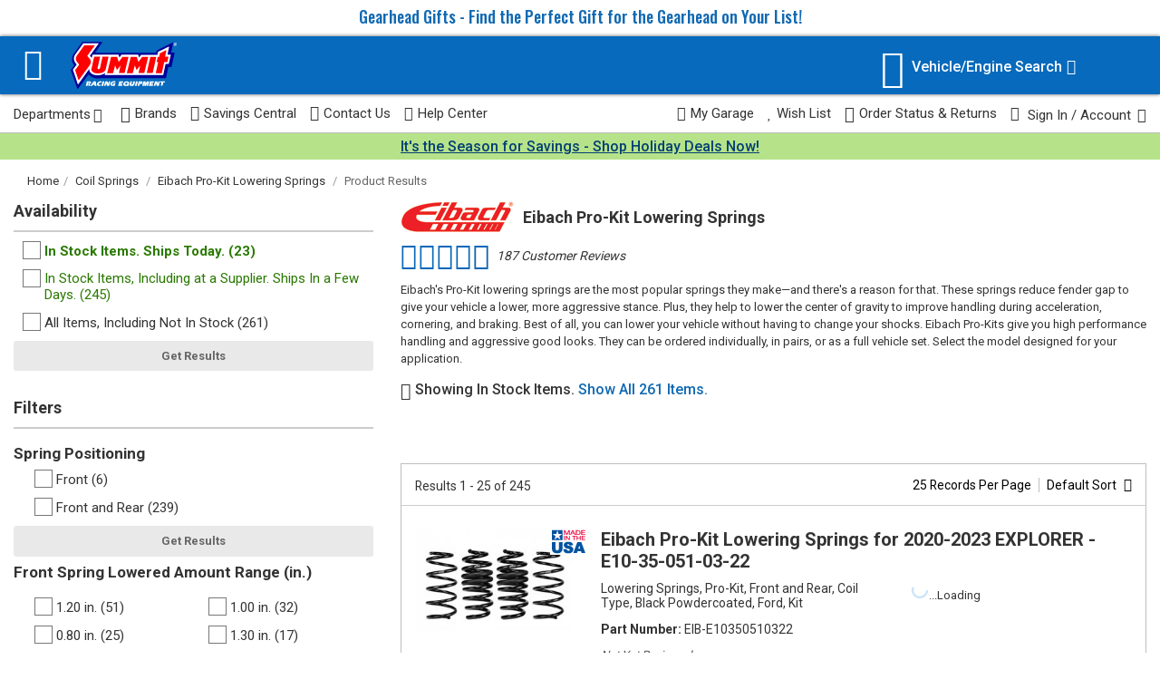

--- FILE ---
content_type: text/html; charset=utf-8
request_url: https://www.summitracing.com/search/part-type/coil-springs/product-line/eibach-pro-kit-lowering-springs
body_size: 35600
content:



<!doctype html>
<html lang="en">
<head><script src="/Alarums-Exeunter-Hath-Brese-Banq-Wheth-frangerd-" async></script>
    <meta charset="utf-8">
    <title>Eibach Pro-Kit Lowering Springs - In Stock Filter Options - Vendor In Stock Filter Options - Free Shipping on Orders Over $109 at Summit Racing</title>
    
    



<link href="/assets/css/search-results-11d8c9e89452b0ab5eb9.css" rel="stylesheet"/>




        <meta name="search-settings"
              data-is-make-engine-swap="False"
              data-is-engine-engine-swap="False"
              data-records-per-page="25"
              data-sort-by="Default"
              data-sort-order="Default"
              data-user-currency="USD" />
    <script id="searchSettings" type="application/json">
    {
        "correctedKeyword": "",
        "originalKeyword": ""
    }
    </script>
    <meta name="google-analytics-page-category" content="search results" />

    <meta name="show-survey" content="False" />

            <meta name="app-airship-config"
                  data-search-type="part type"
                  data-search-attributes="[{&quot;Name&quot;:&quot;Part Type&quot;,&quot;Value&quot;:&quot;Coil Springs&quot;}]" />

    <script id="search-results-parts" type="application/json">
        {"EIB-E10350510322":{"Sku":"EIB-E10350510322","CurrentPrice":355.0,"OriginalPrice":0.0,"IsInstantRebate":false,"IsOnSale":false,"IsClearance":false,"IsLoaded":false,"EasyRollup":false,"ShouldShipBy":"Today","ShouldPickupBy":"Today","IsHazmat":false,"SelectedShippingLocation":0,"InventoryLevel":null,"RetailPickupOnly":false,"RetailPrice":0.0,"Jobber":0.0,"PercentOffJobber":0,"IsPurchased":false,"ItemTotal":0.0,"BoShouldShipBy":null,"EstimatedShippingInformation":[{"ShippingLabelText":"Estimated Ship Date:","ShippingDateText":"Today","ExtraText":null,"IsInternationalHazmat":false,"ShippingDateLabelId":null,"EstimateModuleClassId":null,"LoaderSpanId":null,"ShippingDateSpanId":null,"DisplayDateSpanID":null,"AvailabilitySpanId":null}],"Currency":"USD","Savings":0.0,"CurrentFormatted":"$355.00","OriginalFormatted":"$0.00","SavingsFormatted":"","RetailFormatted":"$0.00","JobberFormatted":"$0.00","ItemTotalFormatted":"$0.00","Position":"body","DiscountExcluded":false,"AvailableQuantity":18,"InventoryType":"InStock","ShowDenyCart":false,"HasOnlyFutureAvailability":false,"HasProtectionPlan":null,"DateExtras":""},"EIB-E10270080222":{"Sku":"EIB-E10270080222","CurrentPrice":355.0,"OriginalPrice":0.0,"IsInstantRebate":false,"IsOnSale":false,"IsClearance":false,"IsLoaded":false,"EasyRollup":false,"ShouldShipBy":"Today","ShouldPickupBy":"Today","IsHazmat":false,"SelectedShippingLocation":0,"InventoryLevel":null,"RetailPickupOnly":false,"RetailPrice":0.0,"Jobber":0.0,"PercentOffJobber":0,"IsPurchased":false,"ItemTotal":0.0,"BoShouldShipBy":null,"EstimatedShippingInformation":[{"ShippingLabelText":"Estimated Ship Date:","ShippingDateText":"Today","ExtraText":null,"IsInternationalHazmat":false,"ShippingDateLabelId":null,"EstimateModuleClassId":null,"LoaderSpanId":null,"ShippingDateSpanId":null,"DisplayDateSpanID":null,"AvailabilitySpanId":null}],"Currency":"USD","Savings":0.0,"CurrentFormatted":"$355.00","OriginalFormatted":"$0.00","SavingsFormatted":"","RetailFormatted":"$0.00","JobberFormatted":"$0.00","ItemTotalFormatted":"$0.00","Position":"body","DiscountExcluded":false,"AvailableQuantity":12,"InventoryType":"InStock","ShowDenyCart":false,"HasOnlyFutureAvailability":false,"HasProtectionPlan":null,"DateExtras":""},"EIB-28108-540":{"Sku":"EIB-28108-540","CurrentPrice":355.0,"OriginalPrice":0.0,"IsInstantRebate":false,"IsOnSale":false,"IsClearance":false,"IsLoaded":false,"EasyRollup":false,"ShouldShipBy":"Today","ShouldPickupBy":"Today","IsHazmat":false,"SelectedShippingLocation":0,"InventoryLevel":null,"RetailPickupOnly":false,"RetailPrice":0.0,"Jobber":0.0,"PercentOffJobber":0,"IsPurchased":false,"ItemTotal":0.0,"BoShouldShipBy":null,"EstimatedShippingInformation":[{"ShippingLabelText":"Estimated Ship Date:","ShippingDateText":"Today","ExtraText":null,"IsInternationalHazmat":false,"ShippingDateLabelId":null,"EstimateModuleClassId":null,"LoaderSpanId":null,"ShippingDateSpanId":null,"DisplayDateSpanID":null,"AvailabilitySpanId":null}],"Currency":"USD","Savings":0.0,"CurrentFormatted":"$355.00","OriginalFormatted":"$0.00","SavingsFormatted":"","RetailFormatted":"$0.00","JobberFormatted":"$0.00","ItemTotalFormatted":"$0.00","Position":"body","DiscountExcluded":false,"AvailableQuantity":29,"InventoryType":"InStock","ShowDenyCart":false,"HasOnlyFutureAvailability":false,"HasProtectionPlan":null,"DateExtras":""},"EIB-35145-140":{"Sku":"EIB-35145-140","CurrentPrice":355.0,"OriginalPrice":0.0,"IsInstantRebate":false,"IsOnSale":false,"IsClearance":false,"IsLoaded":false,"EasyRollup":false,"ShouldShipBy":"Today","ShouldPickupBy":"Today","IsHazmat":false,"SelectedShippingLocation":0,"InventoryLevel":null,"RetailPickupOnly":false,"RetailPrice":0.0,"Jobber":0.0,"PercentOffJobber":0,"IsPurchased":false,"ItemTotal":0.0,"BoShouldShipBy":null,"EstimatedShippingInformation":[{"ShippingLabelText":"Estimated Ship Date:","ShippingDateText":"Today","ExtraText":null,"IsInternationalHazmat":false,"ShippingDateLabelId":null,"EstimateModuleClassId":null,"LoaderSpanId":null,"ShippingDateSpanId":null,"DisplayDateSpanID":null,"AvailabilitySpanId":null}],"Currency":"USD","Savings":0.0,"CurrentFormatted":"$355.00","OriginalFormatted":"$0.00","SavingsFormatted":"","RetailFormatted":"$0.00","JobberFormatted":"$0.00","ItemTotalFormatted":"$0.00","Position":"body","DiscountExcluded":false,"AvailableQuantity":8,"InventoryType":"InStock","ShowDenyCart":false,"HasOnlyFutureAvailability":false,"HasProtectionPlan":null,"DateExtras":""},"EIB-3518-140":{"Sku":"EIB-3518-140","CurrentPrice":355.0,"OriginalPrice":0.0,"IsInstantRebate":false,"IsOnSale":false,"IsClearance":false,"IsLoaded":false,"EasyRollup":false,"ShouldShipBy":"Today","ShouldPickupBy":"Today","IsHazmat":false,"SelectedShippingLocation":0,"InventoryLevel":null,"RetailPickupOnly":false,"RetailPrice":0.0,"Jobber":0.0,"PercentOffJobber":0,"IsPurchased":false,"ItemTotal":0.0,"BoShouldShipBy":null,"EstimatedShippingInformation":[{"ShippingLabelText":"Estimated Ship Date:","ShippingDateText":"Today","ExtraText":null,"IsInternationalHazmat":false,"ShippingDateLabelId":null,"EstimateModuleClassId":null,"LoaderSpanId":null,"ShippingDateSpanId":null,"DisplayDateSpanID":null,"AvailabilitySpanId":null}],"Currency":"USD","Savings":0.0,"CurrentFormatted":"$355.00","OriginalFormatted":"$0.00","SavingsFormatted":"","RetailFormatted":"$0.00","JobberFormatted":"$0.00","ItemTotalFormatted":"$0.00","Position":"body","DiscountExcluded":false,"AvailableQuantity":3,"InventoryType":"InStock","ShowDenyCart":false,"HasOnlyFutureAvailability":false,"HasProtectionPlan":null,"DateExtras":""},"EIB-3837-140":{"Sku":"EIB-3837-140","CurrentPrice":350.0,"OriginalPrice":0.0,"IsInstantRebate":false,"IsOnSale":false,"IsClearance":false,"IsLoaded":false,"EasyRollup":false,"ShouldShipBy":"Today","ShouldPickupBy":"Today","IsHazmat":false,"SelectedShippingLocation":0,"InventoryLevel":null,"RetailPickupOnly":false,"RetailPrice":0.0,"Jobber":0.0,"PercentOffJobber":0,"IsPurchased":false,"ItemTotal":0.0,"BoShouldShipBy":null,"EstimatedShippingInformation":[{"ShippingLabelText":"Estimated Ship Date:","ShippingDateText":"Today","ExtraText":null,"IsInternationalHazmat":false,"ShippingDateLabelId":null,"EstimateModuleClassId":null,"LoaderSpanId":null,"ShippingDateSpanId":null,"DisplayDateSpanID":null,"AvailabilitySpanId":null}],"Currency":"USD","Savings":0.0,"CurrentFormatted":"$350.00","OriginalFormatted":"$0.00","SavingsFormatted":"","RetailFormatted":"$0.00","JobberFormatted":"$0.00","ItemTotalFormatted":"$0.00","Position":"body","DiscountExcluded":false,"AvailableQuantity":4,"InventoryType":"InStock","ShowDenyCart":false,"HasOnlyFutureAvailability":false,"HasProtectionPlan":null,"DateExtras":""},"EIB-3510-140":{"Sku":"EIB-3510-140","CurrentPrice":355.0,"OriginalPrice":0.0,"IsInstantRebate":false,"IsOnSale":false,"IsClearance":false,"IsLoaded":false,"EasyRollup":false,"ShouldShipBy":"Today","ShouldPickupBy":"Today","IsHazmat":false,"SelectedShippingLocation":0,"InventoryLevel":null,"RetailPickupOnly":false,"RetailPrice":0.0,"Jobber":0.0,"PercentOffJobber":0,"IsPurchased":false,"ItemTotal":0.0,"BoShouldShipBy":null,"EstimatedShippingInformation":[{"ShippingLabelText":"Estimated Ship Date:","ShippingDateText":"Today","ExtraText":null,"IsInternationalHazmat":false,"ShippingDateLabelId":null,"EstimateModuleClassId":null,"LoaderSpanId":null,"ShippingDateSpanId":null,"DisplayDateSpanID":null,"AvailabilitySpanId":null}],"Currency":"USD","Savings":0.0,"CurrentFormatted":"$355.00","OriginalFormatted":"$0.00","SavingsFormatted":"","RetailFormatted":"$0.00","JobberFormatted":"$0.00","ItemTotalFormatted":"$0.00","Position":"body","DiscountExcluded":false,"AvailableQuantity":4,"InventoryType":"SpecialOrder","ShowDenyCart":false,"HasOnlyFutureAvailability":false,"HasProtectionPlan":null,"DateExtras":""},"EIB-E10270040122":{"Sku":"EIB-E10270040122","CurrentPrice":355.0,"OriginalPrice":0.0,"IsInstantRebate":false,"IsOnSale":false,"IsClearance":false,"IsLoaded":false,"EasyRollup":false,"ShouldShipBy":"Today","ShouldPickupBy":"Today","IsHazmat":false,"SelectedShippingLocation":0,"InventoryLevel":null,"RetailPickupOnly":false,"RetailPrice":0.0,"Jobber":0.0,"PercentOffJobber":0,"IsPurchased":false,"ItemTotal":0.0,"BoShouldShipBy":null,"EstimatedShippingInformation":[{"ShippingLabelText":"Estimated Ship Date:","ShippingDateText":"Today","ExtraText":null,"IsInternationalHazmat":false,"ShippingDateLabelId":null,"EstimateModuleClassId":null,"LoaderSpanId":null,"ShippingDateSpanId":null,"DisplayDateSpanID":null,"AvailabilitySpanId":null}],"Currency":"USD","Savings":0.0,"CurrentFormatted":"$355.00","OriginalFormatted":"$0.00","SavingsFormatted":"","RetailFormatted":"$0.00","JobberFormatted":"$0.00","ItemTotalFormatted":"$0.00","Position":"body","DiscountExcluded":false,"AvailableQuantity":24,"InventoryType":"InStock","ShowDenyCart":false,"HasOnlyFutureAvailability":false,"HasProtectionPlan":null,"DateExtras":""},"EIB-3801-140":{"Sku":"EIB-3801-140","CurrentPrice":355.0,"OriginalPrice":0.0,"IsInstantRebate":false,"IsOnSale":false,"IsClearance":false,"IsLoaded":false,"EasyRollup":false,"ShouldShipBy":"Today","ShouldPickupBy":"Today","IsHazmat":false,"SelectedShippingLocation":0,"InventoryLevel":null,"RetailPickupOnly":false,"RetailPrice":0.0,"Jobber":0.0,"PercentOffJobber":0,"IsPurchased":false,"ItemTotal":0.0,"BoShouldShipBy":null,"EstimatedShippingInformation":[{"ShippingLabelText":"Estimated Ship Date:","ShippingDateText":"Today","ExtraText":null,"IsInternationalHazmat":false,"ShippingDateLabelId":null,"EstimateModuleClassId":null,"LoaderSpanId":null,"ShippingDateSpanId":null,"DisplayDateSpanID":null,"AvailabilitySpanId":null}],"Currency":"USD","Savings":0.0,"CurrentFormatted":"$355.00","OriginalFormatted":"$0.00","SavingsFormatted":"","RetailFormatted":"$0.00","JobberFormatted":"$0.00","ItemTotalFormatted":"$0.00","Position":"body","DiscountExcluded":false,"AvailableQuantity":6,"InventoryType":"InStock","ShowDenyCart":false,"HasOnlyFutureAvailability":false,"HasProtectionPlan":null,"DateExtras":""},"EIB-38141-140":{"Sku":"EIB-38141-140","CurrentPrice":355.0,"OriginalPrice":0.0,"IsInstantRebate":false,"IsOnSale":false,"IsClearance":false,"IsLoaded":false,"EasyRollup":false,"ShouldShipBy":"Today","ShouldPickupBy":"Today","IsHazmat":false,"SelectedShippingLocation":0,"InventoryLevel":null,"RetailPickupOnly":false,"RetailPrice":0.0,"Jobber":0.0,"PercentOffJobber":0,"IsPurchased":false,"ItemTotal":0.0,"BoShouldShipBy":null,"EstimatedShippingInformation":[{"ShippingLabelText":"Estimated Ship Date:","ShippingDateText":"Today","ExtraText":null,"IsInternationalHazmat":false,"ShippingDateLabelId":null,"EstimateModuleClassId":null,"LoaderSpanId":null,"ShippingDateSpanId":null,"DisplayDateSpanID":null,"AvailabilitySpanId":null}],"Currency":"USD","Savings":0.0,"CurrentFormatted":"$355.00","OriginalFormatted":"$0.00","SavingsFormatted":"","RetailFormatted":"$0.00","JobberFormatted":"$0.00","ItemTotalFormatted":"$0.00","Position":"body","DiscountExcluded":false,"AvailableQuantity":2,"InventoryType":"InStock","ShowDenyCart":false,"HasOnlyFutureAvailability":false,"HasProtectionPlan":null,"DateExtras":""},"EIB-E10510190122":{"Sku":"EIB-E10510190122","CurrentPrice":395.0,"OriginalPrice":0.0,"IsInstantRebate":false,"IsOnSale":false,"IsClearance":false,"IsLoaded":false,"EasyRollup":false,"ShouldShipBy":"Today","ShouldPickupBy":"Today","IsHazmat":false,"SelectedShippingLocation":0,"InventoryLevel":null,"RetailPickupOnly":false,"RetailPrice":0.0,"Jobber":0.0,"PercentOffJobber":0,"IsPurchased":false,"ItemTotal":0.0,"BoShouldShipBy":null,"EstimatedShippingInformation":[{"ShippingLabelText":"Estimated Ship Date:","ShippingDateText":"Today","ExtraText":null,"IsInternationalHazmat":false,"ShippingDateLabelId":null,"EstimateModuleClassId":null,"LoaderSpanId":null,"ShippingDateSpanId":null,"DisplayDateSpanID":null,"AvailabilitySpanId":null}],"Currency":"USD","Savings":0.0,"CurrentFormatted":"$395.00","OriginalFormatted":"$0.00","SavingsFormatted":"","RetailFormatted":"$0.00","JobberFormatted":"$0.00","ItemTotalFormatted":"$0.00","Position":"body","DiscountExcluded":false,"AvailableQuantity":10,"InventoryType":"SpecialOrder","ShowDenyCart":false,"HasOnlyFutureAvailability":false,"HasProtectionPlan":null,"DateExtras":""},"EIB-E10270130122":{"Sku":"EIB-E10270130122","CurrentPrice":499.0,"OriginalPrice":0.0,"IsInstantRebate":false,"IsOnSale":false,"IsClearance":false,"IsLoaded":false,"EasyRollup":false,"ShouldShipBy":"Today","ShouldPickupBy":"Today","IsHazmat":false,"SelectedShippingLocation":0,"InventoryLevel":null,"RetailPickupOnly":false,"RetailPrice":0.0,"Jobber":0.0,"PercentOffJobber":0,"IsPurchased":false,"ItemTotal":0.0,"BoShouldShipBy":null,"EstimatedShippingInformation":[{"ShippingLabelText":"Estimated Ship Date:","ShippingDateText":"Today","ExtraText":null,"IsInternationalHazmat":false,"ShippingDateLabelId":null,"EstimateModuleClassId":null,"LoaderSpanId":null,"ShippingDateSpanId":null,"DisplayDateSpanID":null,"AvailabilitySpanId":null}],"Currency":"USD","Savings":0.0,"CurrentFormatted":"$499.00","OriginalFormatted":"$0.00","SavingsFormatted":"","RetailFormatted":"$0.00","JobberFormatted":"$0.00","ItemTotalFormatted":"$0.00","Position":"body","DiscountExcluded":false,"AvailableQuantity":14,"InventoryType":"InStock","ShowDenyCart":false,"HasOnlyFutureAvailability":false,"HasProtectionPlan":null,"DateExtras":""},"EIB-3856-140":{"Sku":"EIB-3856-140","CurrentPrice":355.0,"OriginalPrice":0.0,"IsInstantRebate":false,"IsOnSale":false,"IsClearance":false,"IsLoaded":false,"EasyRollup":false,"ShouldShipBy":"Today","ShouldPickupBy":"Today","IsHazmat":false,"SelectedShippingLocation":0,"InventoryLevel":null,"RetailPickupOnly":false,"RetailPrice":0.0,"Jobber":0.0,"PercentOffJobber":0,"IsPurchased":false,"ItemTotal":0.0,"BoShouldShipBy":null,"EstimatedShippingInformation":[{"ShippingLabelText":"Estimated Ship Date:","ShippingDateText":"Today","ExtraText":null,"IsInternationalHazmat":false,"ShippingDateLabelId":null,"EstimateModuleClassId":null,"LoaderSpanId":null,"ShippingDateSpanId":null,"DisplayDateSpanID":null,"AvailabilitySpanId":null}],"Currency":"USD","Savings":0.0,"CurrentFormatted":"$355.00","OriginalFormatted":"$0.00","SavingsFormatted":"","RetailFormatted":"$0.00","JobberFormatted":"$0.00","ItemTotalFormatted":"$0.00","Position":"body","DiscountExcluded":false,"AvailableQuantity":6,"InventoryType":"SpecialOrder","ShowDenyCart":false,"HasOnlyFutureAvailability":false,"HasProtectionPlan":null,"DateExtras":""},"EIB-35101-140":{"Sku":"EIB-35101-140","CurrentPrice":355.0,"OriginalPrice":0.0,"IsInstantRebate":false,"IsOnSale":false,"IsClearance":false,"IsLoaded":false,"EasyRollup":false,"ShouldShipBy":"Today","ShouldPickupBy":"Today","IsHazmat":false,"SelectedShippingLocation":0,"InventoryLevel":null,"RetailPickupOnly":false,"RetailPrice":0.0,"Jobber":0.0,"PercentOffJobber":0,"IsPurchased":false,"ItemTotal":0.0,"BoShouldShipBy":null,"EstimatedShippingInformation":[{"ShippingLabelText":"Estimated Ship Date:","ShippingDateText":"Today","ExtraText":null,"IsInternationalHazmat":false,"ShippingDateLabelId":null,"EstimateModuleClassId":null,"LoaderSpanId":null,"ShippingDateSpanId":null,"DisplayDateSpanID":null,"AvailabilitySpanId":null}],"Currency":"USD","Savings":0.0,"CurrentFormatted":"$355.00","OriginalFormatted":"$0.00","SavingsFormatted":"","RetailFormatted":"$0.00","JobberFormatted":"$0.00","ItemTotalFormatted":"$0.00","Position":"body","DiscountExcluded":false,"AvailableQuantity":5,"InventoryType":"InStock","ShowDenyCart":false,"HasOnlyFutureAvailability":false,"HasProtectionPlan":null,"DateExtras":""},"EIB-38137-140":{"Sku":"EIB-38137-140","CurrentPrice":355.0,"OriginalPrice":0.0,"IsInstantRebate":false,"IsOnSale":false,"IsClearance":false,"IsLoaded":false,"EasyRollup":false,"ShouldShipBy":"Today","ShouldPickupBy":"Today","IsHazmat":false,"SelectedShippingLocation":0,"InventoryLevel":null,"RetailPickupOnly":false,"RetailPrice":0.0,"Jobber":0.0,"PercentOffJobber":0,"IsPurchased":false,"ItemTotal":0.0,"BoShouldShipBy":null,"EstimatedShippingInformation":[{"ShippingLabelText":"Estimated Ship Date:","ShippingDateText":"Today","ExtraText":null,"IsInternationalHazmat":false,"ShippingDateLabelId":null,"EstimateModuleClassId":null,"LoaderSpanId":null,"ShippingDateSpanId":null,"DisplayDateSpanID":null,"AvailabilitySpanId":null}],"Currency":"USD","Savings":0.0,"CurrentFormatted":"$355.00","OriginalFormatted":"$0.00","SavingsFormatted":"","RetailFormatted":"$0.00","JobberFormatted":"$0.00","ItemTotalFormatted":"$0.00","Position":"body","DiscountExcluded":false,"AvailableQuantity":8,"InventoryType":"InStock","ShowDenyCart":false,"HasOnlyFutureAvailability":false,"HasProtectionPlan":null,"DateExtras":""},"EIB-38144-140":{"Sku":"EIB-38144-140","CurrentPrice":355.0,"OriginalPrice":0.0,"IsInstantRebate":false,"IsOnSale":false,"IsClearance":false,"IsLoaded":false,"EasyRollup":false,"ShouldShipBy":"Today","ShouldPickupBy":"Today","IsHazmat":false,"SelectedShippingLocation":0,"InventoryLevel":null,"RetailPickupOnly":false,"RetailPrice":0.0,"Jobber":0.0,"PercentOffJobber":0,"IsPurchased":false,"ItemTotal":0.0,"BoShouldShipBy":null,"EstimatedShippingInformation":[{"ShippingLabelText":"Estimated Ship Date:","ShippingDateText":"Today","ExtraText":null,"IsInternationalHazmat":false,"ShippingDateLabelId":null,"EstimateModuleClassId":null,"LoaderSpanId":null,"ShippingDateSpanId":null,"DisplayDateSpanID":null,"AvailabilitySpanId":null}],"Currency":"USD","Savings":0.0,"CurrentFormatted":"$355.00","OriginalFormatted":"$0.00","SavingsFormatted":"","RetailFormatted":"$0.00","JobberFormatted":"$0.00","ItemTotalFormatted":"$0.00","Position":"body","DiscountExcluded":false,"AvailableQuantity":13,"InventoryType":"SpecialOrder","ShowDenyCart":false,"HasOnlyFutureAvailability":false,"HasProtectionPlan":null,"DateExtras":""},"EIB-E10350570122":{"Sku":"EIB-E10350570122","CurrentPrice":355.0,"OriginalPrice":0.0,"IsInstantRebate":false,"IsOnSale":false,"IsClearance":false,"IsLoaded":false,"EasyRollup":false,"ShouldShipBy":"Today","ShouldPickupBy":"Today","IsHazmat":false,"SelectedShippingLocation":0,"InventoryLevel":null,"RetailPickupOnly":false,"RetailPrice":0.0,"Jobber":0.0,"PercentOffJobber":0,"IsPurchased":false,"ItemTotal":0.0,"BoShouldShipBy":null,"EstimatedShippingInformation":[{"ShippingLabelText":"Estimated Ship Date:","ShippingDateText":"Today","ExtraText":null,"IsInternationalHazmat":false,"ShippingDateLabelId":null,"EstimateModuleClassId":null,"LoaderSpanId":null,"ShippingDateSpanId":null,"DisplayDateSpanID":null,"AvailabilitySpanId":null}],"Currency":"USD","Savings":0.0,"CurrentFormatted":"$355.00","OriginalFormatted":"$0.00","SavingsFormatted":"","RetailFormatted":"$0.00","JobberFormatted":"$0.00","ItemTotalFormatted":"$0.00","Position":"body","DiscountExcluded":false,"AvailableQuantity":9,"InventoryType":"SpecialOrder","ShowDenyCart":false,"HasOnlyFutureAvailability":false,"HasProtectionPlan":null,"DateExtras":""},"EIB-28105140":{"Sku":"EIB-28105140","CurrentPrice":355.0,"OriginalPrice":0.0,"IsInstantRebate":false,"IsOnSale":false,"IsClearance":false,"IsLoaded":false,"EasyRollup":false,"ShouldShipBy":"Dec 8, 2025","ShouldPickupBy":"Dec 8, 2025","IsHazmat":false,"SelectedShippingLocation":0,"InventoryLevel":null,"RetailPickupOnly":false,"RetailPrice":0.0,"Jobber":0.0,"PercentOffJobber":0,"IsPurchased":false,"ItemTotal":0.0,"BoShouldShipBy":null,"EstimatedShippingInformation":[{"ShippingLabelText":"Estimated Ship Date:","ShippingDateText":"Dec 8, 2025","ExtraText":null,"IsInternationalHazmat":false,"ShippingDateLabelId":null,"EstimateModuleClassId":null,"LoaderSpanId":null,"ShippingDateSpanId":null,"DisplayDateSpanID":null,"AvailabilitySpanId":null}],"Currency":"USD","Savings":0.0,"CurrentFormatted":"$355.00","OriginalFormatted":"$0.00","SavingsFormatted":"","RetailFormatted":"$0.00","JobberFormatted":"$0.00","ItemTotalFormatted":"$0.00","Position":"body","DiscountExcluded":false,"AvailableQuantity":0,"InventoryType":"SpecialOrder","ShowDenyCart":false,"HasOnlyFutureAvailability":true,"HasProtectionPlan":null,"DateExtras":"if ordered today"},"EIB-E10230180122":{"Sku":"EIB-E10230180122","CurrentPrice":355.0,"OriginalPrice":0.0,"IsInstantRebate":false,"IsOnSale":false,"IsClearance":false,"IsLoaded":false,"EasyRollup":false,"ShouldShipBy":"Today","ShouldPickupBy":"Today","IsHazmat":false,"SelectedShippingLocation":0,"InventoryLevel":null,"RetailPickupOnly":false,"RetailPrice":0.0,"Jobber":0.0,"PercentOffJobber":0,"IsPurchased":false,"ItemTotal":0.0,"BoShouldShipBy":null,"EstimatedShippingInformation":[{"ShippingLabelText":"Estimated Ship Date:","ShippingDateText":"Today","ExtraText":null,"IsInternationalHazmat":false,"ShippingDateLabelId":null,"EstimateModuleClassId":null,"LoaderSpanId":null,"ShippingDateSpanId":null,"DisplayDateSpanID":null,"AvailabilitySpanId":null}],"Currency":"USD","Savings":0.0,"CurrentFormatted":"$355.00","OriginalFormatted":"$0.00","SavingsFormatted":"","RetailFormatted":"$0.00","JobberFormatted":"$0.00","ItemTotalFormatted":"$0.00","Position":"body","DiscountExcluded":false,"AvailableQuantity":4,"InventoryType":"SpecialOrder","ShowDenyCart":false,"HasOnlyFutureAvailability":false,"HasProtectionPlan":null,"DateExtras":""},"EIB-15105-140":{"Sku":"EIB-15105-140","CurrentPrice":355.0,"OriginalPrice":0.0,"IsInstantRebate":false,"IsOnSale":false,"IsClearance":false,"IsLoaded":false,"EasyRollup":false,"ShouldShipBy":"Dec 8, 2025","ShouldPickupBy":"Dec 8, 2025","IsHazmat":false,"SelectedShippingLocation":0,"InventoryLevel":null,"RetailPickupOnly":false,"RetailPrice":0.0,"Jobber":0.0,"PercentOffJobber":0,"IsPurchased":false,"ItemTotal":0.0,"BoShouldShipBy":null,"EstimatedShippingInformation":[{"ShippingLabelText":"Estimated Ship Date:","ShippingDateText":"Dec 8, 2025","ExtraText":null,"IsInternationalHazmat":false,"ShippingDateLabelId":null,"EstimateModuleClassId":null,"LoaderSpanId":null,"ShippingDateSpanId":null,"DisplayDateSpanID":null,"AvailabilitySpanId":null}],"Currency":"USD","Savings":0.0,"CurrentFormatted":"$355.00","OriginalFormatted":"$0.00","SavingsFormatted":"","RetailFormatted":"$0.00","JobberFormatted":"$0.00","ItemTotalFormatted":"$0.00","Position":"body","DiscountExcluded":false,"AvailableQuantity":0,"InventoryType":"SpecialOrder","ShowDenyCart":false,"HasOnlyFutureAvailability":true,"HasProtectionPlan":null,"DateExtras":"if ordered today"},"EIB-E10230360122":{"Sku":"EIB-E10230360122","CurrentPrice":499.0,"OriginalPrice":0.0,"IsInstantRebate":false,"IsOnSale":false,"IsClearance":false,"IsLoaded":false,"EasyRollup":false,"ShouldShipBy":"Today","ShouldPickupBy":"Today","IsHazmat":false,"SelectedShippingLocation":0,"InventoryLevel":null,"RetailPickupOnly":false,"RetailPrice":0.0,"Jobber":0.0,"PercentOffJobber":0,"IsPurchased":false,"ItemTotal":0.0,"BoShouldShipBy":null,"EstimatedShippingInformation":[{"ShippingLabelText":"Estimated Ship Date:","ShippingDateText":"Today","ExtraText":null,"IsInternationalHazmat":false,"ShippingDateLabelId":null,"EstimateModuleClassId":null,"LoaderSpanId":null,"ShippingDateSpanId":null,"DisplayDateSpanID":null,"AvailabilitySpanId":null}],"Currency":"USD","Savings":0.0,"CurrentFormatted":"$499.00","OriginalFormatted":"$0.00","SavingsFormatted":"","RetailFormatted":"$0.00","JobberFormatted":"$0.00","ItemTotalFormatted":"$0.00","Position":"body","DiscountExcluded":false,"AvailableQuantity":8,"InventoryType":"InStock","ShowDenyCart":false,"HasOnlyFutureAvailability":false,"HasProtectionPlan":null,"DateExtras":""},"EIB-3530-140":{"Sku":"EIB-3530-140","CurrentPrice":355.0,"OriginalPrice":0.0,"IsInstantRebate":false,"IsOnSale":false,"IsClearance":false,"IsLoaded":false,"EasyRollup":false,"ShouldShipBy":"Dec 8, 2025","ShouldPickupBy":"Dec 8, 2025","IsHazmat":false,"SelectedShippingLocation":0,"InventoryLevel":null,"RetailPickupOnly":false,"RetailPrice":0.0,"Jobber":0.0,"PercentOffJobber":0,"IsPurchased":false,"ItemTotal":0.0,"BoShouldShipBy":null,"EstimatedShippingInformation":[{"ShippingLabelText":"Estimated Ship Date:","ShippingDateText":"Dec 8, 2025","ExtraText":null,"IsInternationalHazmat":false,"ShippingDateLabelId":null,"EstimateModuleClassId":null,"LoaderSpanId":null,"ShippingDateSpanId":null,"DisplayDateSpanID":null,"AvailabilitySpanId":null}],"Currency":"USD","Savings":0.0,"CurrentFormatted":"$355.00","OriginalFormatted":"$0.00","SavingsFormatted":"","RetailFormatted":"$0.00","JobberFormatted":"$0.00","ItemTotalFormatted":"$0.00","Position":"body","DiscountExcluded":false,"AvailableQuantity":0,"InventoryType":"SpecialOrder","ShowDenyCart":false,"HasOnlyFutureAvailability":true,"HasProtectionPlan":null,"DateExtras":"if ordered today"},"EIB-2895-140":{"Sku":"EIB-2895-140","CurrentPrice":355.0,"OriginalPrice":0.0,"IsInstantRebate":false,"IsOnSale":false,"IsClearance":false,"IsLoaded":false,"EasyRollup":false,"ShouldShipBy":"Dec 8, 2025","ShouldPickupBy":"Dec 8, 2025","IsHazmat":false,"SelectedShippingLocation":0,"InventoryLevel":null,"RetailPickupOnly":false,"RetailPrice":0.0,"Jobber":0.0,"PercentOffJobber":0,"IsPurchased":false,"ItemTotal":0.0,"BoShouldShipBy":null,"EstimatedShippingInformation":[{"ShippingLabelText":"Estimated Ship Date:","ShippingDateText":"Dec 8, 2025","ExtraText":null,"IsInternationalHazmat":false,"ShippingDateLabelId":null,"EstimateModuleClassId":null,"LoaderSpanId":null,"ShippingDateSpanId":null,"DisplayDateSpanID":null,"AvailabilitySpanId":null}],"Currency":"USD","Savings":0.0,"CurrentFormatted":"$355.00","OriginalFormatted":"$0.00","SavingsFormatted":"","RetailFormatted":"$0.00","JobberFormatted":"$0.00","ItemTotalFormatted":"$0.00","Position":"body","DiscountExcluded":false,"AvailableQuantity":0,"InventoryType":"SpecialOrder","ShowDenyCart":false,"HasOnlyFutureAvailability":true,"HasProtectionPlan":null,"DateExtras":"if ordered today"},"EIB-E10350570222":{"Sku":"EIB-E10350570222","CurrentPrice":355.0,"OriginalPrice":0.0,"IsInstantRebate":false,"IsOnSale":false,"IsClearance":false,"IsLoaded":false,"EasyRollup":false,"ShouldShipBy":"Dec 8, 2025","ShouldPickupBy":"Dec 8, 2025","IsHazmat":false,"SelectedShippingLocation":0,"InventoryLevel":null,"RetailPickupOnly":false,"RetailPrice":0.0,"Jobber":0.0,"PercentOffJobber":0,"IsPurchased":false,"ItemTotal":0.0,"BoShouldShipBy":null,"EstimatedShippingInformation":[{"ShippingLabelText":"Estimated Ship Date:","ShippingDateText":"Dec 8, 2025","ExtraText":null,"IsInternationalHazmat":false,"ShippingDateLabelId":null,"EstimateModuleClassId":null,"LoaderSpanId":null,"ShippingDateSpanId":null,"DisplayDateSpanID":null,"AvailabilitySpanId":null}],"Currency":"USD","Savings":0.0,"CurrentFormatted":"$355.00","OriginalFormatted":"$0.00","SavingsFormatted":"","RetailFormatted":"$0.00","JobberFormatted":"$0.00","ItemTotalFormatted":"$0.00","Position":"body","DiscountExcluded":false,"AvailableQuantity":0,"InventoryType":"SpecialOrder","ShowDenyCart":false,"HasOnlyFutureAvailability":true,"HasProtectionPlan":null,"DateExtras":"if ordered today"},"EIB-28102140":{"Sku":"EIB-28102140","CurrentPrice":355.0,"OriginalPrice":0.0,"IsInstantRebate":false,"IsOnSale":false,"IsClearance":false,"IsLoaded":false,"EasyRollup":false,"ShouldShipBy":"Dec 8, 2025","ShouldPickupBy":"Dec 8, 2025","IsHazmat":false,"SelectedShippingLocation":0,"InventoryLevel":null,"RetailPickupOnly":false,"RetailPrice":0.0,"Jobber":0.0,"PercentOffJobber":0,"IsPurchased":false,"ItemTotal":0.0,"BoShouldShipBy":null,"EstimatedShippingInformation":[{"ShippingLabelText":"Estimated Ship Date:","ShippingDateText":"Dec 8, 2025","ExtraText":null,"IsInternationalHazmat":false,"ShippingDateLabelId":null,"EstimateModuleClassId":null,"LoaderSpanId":null,"ShippingDateSpanId":null,"DisplayDateSpanID":null,"AvailabilitySpanId":null}],"Currency":"USD","Savings":0.0,"CurrentFormatted":"$355.00","OriginalFormatted":"$0.00","SavingsFormatted":"","RetailFormatted":"$0.00","JobberFormatted":"$0.00","ItemTotalFormatted":"$0.00","Position":"body","DiscountExcluded":false,"AvailableQuantity":0,"InventoryType":"SpecialOrder","ShowDenyCart":false,"HasOnlyFutureAvailability":true,"HasProtectionPlan":null,"DateExtras":"if ordered today"}}
    </script>

    <script id="google-analytics-promotion-impressions" type="application/json">
        []
    </script>

    <meta content="telephone=no" name="format-detection" />
    <meta http-equiv="x-ua-compatible" content="ie=edge">
    <meta name="viewport" content="width=device-width, initial-scale=1.0" />
    <meta name="mobile-app-settings" data-is-app="False" />
    <meta name="google-tag-manager-container-id" content="GTM-NMT2FJP" />





        <link rel="icon" sizes="any" href="/sre-favicon.ico" />
        <link rel="icon" sizes="32x32" href="/SRE-icon-32.png" type="image/png" />
        <link rel="icon" sizes="128x128" href="/SRE-icon-128.png" type="image/png" />
        <link rel="apple-touch-icon-precomposed" sizes="180x180" href="/apple-touch-icon-precomposed.png" type="image/png" />
        <link rel="icon" sizes="192x192" href="/SRE-icon-192.png" type="image/png" />



<meta name="sre-site-settings"
       
      data-rollbar-access='88423f2063d647928f5556d19b1e0180c762e4b919330b93a2b67a60d7def71d80157c0e70337a7dd8b32f98f5e2c346'
      data-rollbar-enabled='True'
      data-rollbar-environment='production'
      data-rollbar-host='WP41'
      data-rollbar-base-url='www.summitracing.com'
      data-rollbar-scrub-params='Password, password, confirmpassword, ConfirmPassword, creditcard, credit_card, cardnumber, CreditCardNumber, CreditCardVerificationNumber, ExpMon, ExpYr, request-original-num, request-original-cvvnum'
              data-apple-pay-script='https://applepay.cdn-apple.com/jsapi/1.latest/apple-pay-sdk.js'
      data-braintree-merchant-id='27x4q3bj8xzjpndc'
      data-display-type='Desktop'
      data-has-checkout-header='false'
      data-display-source=''
      data-append-search-items='/appendsearchitemstourl'
      data-adcode-tag-uri='/adcodetag'
      data-facebook-pixel-id='553906708105222'
      data-google-analytics-site-key='UA-18098868-1'
      data-google-adwords-site-key='AW-1072666770'
      data-google-pay-environment='PRODUCTION'
      data-google-pay-script='https://pay.google.com/gp/p/js/pay.js'
      data-google-tag-manager-container-id="GTM-NMT2FJP"
      data-inventory-availability='/inventory/price'
      data-jwplayer-code='pRD710fTFTyddJazGYJKtLAb15wRNKMw2QWl3TGC2nLH1Kgk'
      data-jwplayer-timeout='5000'
      data-jwplayer-source="/scripts/jwplayer/jwplayer.js"
      data-estimate-shipping=''
      data-business-name='Summit Racing Equipment'
      data-customer-service-phone='1-800-230-3030'
      data-customer-service-email='customerservice@support.summitracing.com'
      data-is-proshop='False'
      data-user-is-authenticated='False'
      data-user-is-partial-auth='False'
      data-account-links='/home/accountcontrol'
      data-logon-route='/login?returnURL=%2Fsearch%2Fpart-type%2Fcoil-springs%2Fproduct-line%2Feibach-pro-kit-lowering-springs '
      data-logoff-route='/logout?returnURL=%2Fsearch%2Fpart-type%2Fcoil-springs%2Fproduct-line%2Feibach-pro-kit-lowering-springs'
      data-current-site="SRE"
      data-cobrowse-id="sc33432522us4"
      data-max-part-type-filters="5"
      data-certona-config="{&quot;addtocart2_rr&quot;:{&quot;title&quot;:null,&quot;itemsPerPage&quot;:0,&quot;googleAnalyticsListType&quot;:null,&quot;recommendedVariantId&quot;:&quot;3061&quot;,&quot;requiredVariantId&quot;:&quot;3059&quot;,&quot;viewAllPath&quot;:null,&quot;viewAllTitle&quot;:null},&quot;home1_rr&quot;:{&quot;title&quot;:&quot;Recommended For You&quot;,&quot;itemsPerPage&quot;:6,&quot;googleAnalyticsListType&quot;:&quot;Home Page Recommendations&quot;,&quot;recommendedVariantId&quot;:null,&quot;requiredVariantId&quot;:null,&quot;viewAllPath&quot;:null,&quot;viewAllTitle&quot;:null},&quot;home2_rr&quot;:{&quot;title&quot;:&quot;Hot Sellers&quot;,&quot;itemsPerPage&quot;:6,&quot;googleAnalyticsListType&quot;:&quot;Home Page Wishlist&quot;,&quot;recommendedVariantId&quot;:null,&quot;requiredVariantId&quot;:null,&quot;viewAllPath&quot;:null,&quot;viewAllTitle&quot;:null},&quot;home3_rr&quot;:{&quot;title&quot;:&quot;Recently Viewed &amp; More&quot;,&quot;itemsPerPage&quot;:6,&quot;googleAnalyticsListType&quot;:&quot;Home Page RecentlyViewed&quot;,&quot;recommendedVariantId&quot;:null,&quot;requiredVariantId&quot;:null,&quot;viewAllPath&quot;:null,&quot;viewAllTitle&quot;:null},&quot;product1_rr&quot;:{&quot;title&quot;:&quot;You Might Also Like&quot;,&quot;itemsPerPage&quot;:6,&quot;googleAnalyticsListType&quot;:&quot;Part Detail Related&quot;,&quot;recommendedVariantId&quot;:null,&quot;requiredVariantId&quot;:null,&quot;viewAllPath&quot;:null,&quot;viewAllTitle&quot;:null},&quot;product2_rr&quot;:{&quot;title&quot;:&quot;Recently Viewed &amp; More&quot;,&quot;itemsPerPage&quot;:6,&quot;googleAnalyticsListType&quot;:&quot;Part Detail RecentlyViewed&quot;,&quot;recommendedVariantId&quot;:null,&quot;requiredVariantId&quot;:null,&quot;viewAllPath&quot;:null,&quot;viewAllTitle&quot;:null},&quot;product4_rr&quot;:{&quot;title&quot;:&quot;Recommended For You&quot;,&quot;itemsPerPage&quot;:6,&quot;googleAnalyticsListType&quot;:&quot;Part Detail Recommendations&quot;,&quot;recommendedVariantId&quot;:null,&quot;requiredVariantId&quot;:null,&quot;viewAllPath&quot;:&quot;recommendedparts&quot;,&quot;viewAllTitle&quot;:&quot;View All Recommended Parts&quot;},&quot;paidsearch1_rr&quot;:{&quot;title&quot;:&quot;Recommended For You&quot;,&quot;itemsPerPage&quot;:5,&quot;googleAnalyticsListType&quot;:&quot;Paid Search Recommendations&quot;,&quot;recommendedVariantId&quot;:null,&quot;requiredVariantId&quot;:null,&quot;viewAllPath&quot;:null,&quot;viewAllTitle&quot;:null},&quot;nosearch1_rr&quot;:{&quot;title&quot;:&quot;Recently Viewed &amp; More&quot;,&quot;itemsPerPage&quot;:5,&quot;googleAnalyticsListType&quot;:&quot;No Results Recommendations&quot;,&quot;recommendedVariantId&quot;:null,&quot;requiredVariantId&quot;:null,&quot;viewAllPath&quot;:null,&quot;viewAllTitle&quot;:null},&quot;savings1_rr&quot;:{&quot;title&quot;:null,&quot;itemsPerPage&quot;:5,&quot;googleAnalyticsListType&quot;:&quot;Savings Central Clearance&quot;,&quot;recommendedVariantId&quot;:null,&quot;requiredVariantId&quot;:null,&quot;viewAllPath&quot;:null,&quot;viewAllTitle&quot;:null},&quot;emptycart1_rr&quot;:{&quot;title&quot;:&quot;Recommended for You&quot;,&quot;itemsPerPage&quot;:5,&quot;googleAnalyticsListType&quot;:&quot;Empty Cart Recommendations&quot;,&quot;recommendedVariantId&quot;:null,&quot;requiredVariantId&quot;:null,&quot;viewAllPath&quot;:null,&quot;viewAllTitle&quot;:null}}"
      data-sales-id="1655"
      data-static-server-host="static.summitracing.com"
      data-static-server-uc="static.summitracing.com"
      data-recaptcha-site-key="6LdfFxoUAAAAAFPtk_32HKPZcBcI7Ois_wQH6u-S"
      data-is-internal-user="False"
      data-is-international-user="False"
      data-currency="USD"
      data-syf-unifi-script-url="https://pdpone.syfpayments.com/mpp/UniFi.js"
      data-syf-unifi-partner-id="PI1000080201"
      data-gift-card-min=""
      data-gift-card-max=""
      data-wishlist-user-max="100"
      data-wishlist-max-recent="6"
      data-user-accepted-cookies="False"
      data-narvar-track-image="https://trackingimg.narvar.com/trackingimg/summitracing/"
      data-max-returnable-items="5"
      data-otp-enabled="true"
      data-narvar-returns-portal="https://returns.narvar.com/summitracing/returns?locale=en_US"
      data-narvar-returns-enabled="true"
      data-help-center="https://help.summitracing.com/"
      data-contact-us="https://help.summitracing.com/Contact-Us"
      data-article-map="{&quot;558&quot;:&quot;knowledgebase/article/SR-00558/en-us&quot;,&quot;606&quot;:&quot;knowledgebase/article/SR-00606/en-us&quot;,&quot;875&quot;:&quot;knowledgebase/article/SR-00875/en-us&quot;,&quot;2508&quot;:&quot;knowledgebase/article/SR-02508/en-us&quot;,&quot;3231&quot;:&quot;knowledgebase/article/SR-03231/en-us&quot;,&quot;3470&quot;:&quot;knowledgebase/article/SR-03470/en-us&quot;,&quot;3478&quot;:&quot;knowledgebase/article/SR-03478/en-us&quot;,&quot;3732&quot;:&quot;knowledgebase/article/HE-03732/en-us&quot;,&quot;3733&quot;:&quot;knowledgebase/article/SR-03733/en-us&quot;,&quot;3734&quot;:&quot;knowledgebase/article/HE-03734/en-us&quot;,&quot;5055&quot;:&quot;knowledgebase/article/SR-05055/en-us&quot;,&quot;5218&quot;:&quot;knowledgebase/article/SR-05055/en-us&quot;,&quot;5220&quot;:&quot;knowledgebase/article/SR-05220/en-us&quot;,&quot;5472&quot;:&quot;knowledgebase/article/SR-05472/en-us&quot;}"
      data-category-map="{&quot;382&quot;:&quot;knowledgebase/category?id=CAT-01008&quot;,&quot;669&quot;:&quot;knowledgebase/category?id=CAT-01005&quot;,&quot;1008&quot;:&quot;knowledgebase/category?id=CAT-01008&quot;,&quot;1005&quot;:&quot;knowledgebase/category?id=CAT-01005&quot;,&quot;671&quot;:&quot;&quot;}"
      data-menu-phone-displayed="false"
      data-floating-phone-displayed="false"
      data-certcapture-gencert-url="https://app.certcapture.com/gencert2/js"
      data-user-experience="A"
      data-user-experience-groups="{&quot;upper-vehicle-search-filter&quot;:null}"
      data-quiq-expert-chat-text-number="13304223410"
      data-quiq-bap-chat-text-number="13305513857"
      data-is-bot="False"
      data-is-smartphone='False'
      data-show-beat-a-price="true"
      data-can-submit-beat-a-price="true"
      data-quiq-chat-script="https://summitracing.quiq-api.com/app/chat-ui/index.js"
      data-hide-stock-filters-modal="False"
      data-automatically-apply-in-stock-filters="true"
      data-monetate-url="https://se.monetate.net/js/2/a-2ff15964/p/summitracing.com/entry.js"
      data-us-country-id='0'
      data-ca-country-id='1'
      />


    

<script src="/assets/js/manifest-c0c73b0660c165b69c18.min.js"  ></script>


<script src="/assets/js/2209-1ae9f27816eb06baa794.min.js"  ></script>
<script src="/assets/js/2330-f63ed067c1a40ee8417f.min.js"  ></script>
<script src="/assets/js/9476-038d5754803596f6a66e.min.js"  ></script>
<script src="/assets/js/326-cbe92b95f245ae2bf901.min.js"  ></script>
<script src="/assets/js/rollbar-bootstrap-a1ab274c3882de2d749d.min.js"  ></script>

<script src="/assets/libs/cookie-utilities-3d17b2d17c63403a49ba.js"  ></script>




<meta name="paypal-button-settings"
    data-transfer-credit-smartbutton-uri="/checkout/paypal/smartbuttontransfer/expresscheckout/true"
    data-transfer-smartbutton-uri="/checkout/paypal/smartbuttontransfer/expresscheckout"
    data-cancel-uri="/checkout/paypal/cancel"
    data-transfer-preview-smartbutton-uri="/checkout/paypal/smartbuttontransferfrompreview"
    data-transfer-preview-credit-smartbutton-uri="/checkout/paypal/smartbuttontransferfrompreview/true"
    data-account="ASKoVZGPF_6WFk9NsYcRuG0x-_IG-OUzEQjW_vFYtdN_WST1PI-GdVg9SprVlZB7u0WY0xQ-uRNdIClb"
 />


<meta name="riskified-settings"
      data-riskified-shopper="97d48eee-7c3a-4bb8-bbff-500ea1dbf83b" />


    <meta name="current-site-source" content="sre">
    <meta name="is-mobile-app">
    <meta name="keywords" content="In Stock, Vendor In Stock, Eibach Pro-Kit Lowering Springs, Coil Springs" />
        <meta name="description" content="Find Eibach Pro-Kit Lowering Springs In Stock Filter Options, Vendor In Stock Filter Options and get Free Shipping on Orders Over $109 at Summit Racing! Eibach&#39;s Pro-Kit lowering springs are the most popular springs they make—and there&#39;s a reason for that. These springs reduce fender gap to give your vehicle a lower, more aggressive stance. Plus, they help to lower the center of gravity to improve handling during acceleration, cornering, and braking. Best of all, you can lower your vehicle without having to change your shocks. Eibach Pro-Kits give you high performance handling and aggressive good looks. They can be ordered individually, in pairs, or as a full vehicle set. Select the model designed for your application.


" />


        <link rel="canonical" href="https://www.summitracing.com/search/part-type/coil-springs/product-line/eibach-pro-kit-lowering-springs">



    
<meta property="og:title" content="Eibach Pro-Kit Lowering Springs - In Stock Filter Options - Vendor In Stock Filter Options - Free Shipping on Orders Over $109 at Summit Racing" />
<meta property="og:description" content="Find Eibach Pro-Kit Lowering Springs In Stock Filter Options, Vendor In Stock Filter Options and get Free Shipping on Orders Over $109 at Summit Racing! Eibach&#39;s Pro-Kit lowering springs are the most popular springs they make—and there&#39;s a reason for that. These springs reduce fender gap to give your vehicle a lower, more aggressive stance. Plus, they help to lower the center of gravity to improve handling during acceleration, cornering, and braking. Best of all, you can lower your vehicle without having to change your shocks. Eibach Pro-Kits give you high performance handling and aggressive good looks. They can be ordered individually, in pairs, or as a full vehicle set. Select the model designed for your application.


" />
<meta property="og:type" content="article" />
<meta property="og:url" content="https://www.summitracing.com/search/part-type/coil-springs/product-line/eibach-pro-kit-lowering-springs" />
    <meta property="og:image" content="https://static.summitracing.com/global/images/facebook/images_opengraph/sre-default-open-graph.jpg" />
<meta property="og:site_name" content="Summit Racing Equipment" />
<meta property="og:phone_number" content="+1-800-230-3030" />





<script src="/assets/libs/jquery.min-91c1d06e2b5d2c5ab344.js" defer ></script>

<script src="/assets/libs/foundation-datepicker.min-918be09353c89786c39c.js" defer ></script>
<script src="/assets/libs/foundation.min-d63739e616a6da4a378b.js" defer ></script>
<script src="/assets/libs/motion-ui.min-4a516b8dafa89871f95f.js" defer ></script>

<script src="/assets/js/2209-1ae9f27816eb06baa794.min.js" defer ></script>
<script src="/assets/js/2330-f63ed067c1a40ee8417f.min.js" defer ></script>
<script src="/assets/js/9476-038d5754803596f6a66e.min.js" defer ></script>
<script src="/assets/js/1897-05774d4dafc6dddfd02f.min.js" defer ></script>
<script src="/assets/js/326-cbe92b95f245ae2bf901.min.js" defer ></script>
<script src="/assets/js/2254-2c94b19f6d2b3594b394.min.js" defer ></script>
<script src="/assets/js/7717-a9976e5551a3aef8cc09.min.js" defer ></script>
<script src="/assets/js/1304-fae9cd209ec2ae65cad9.min.js" defer ></script>
<script src="/assets/js/8583-927db4806f1a6a99677b.min.js" defer ></script>
<script src="/assets/js/4900-d14c66b1723ec4d5f27f.min.js" defer ></script>
<script src="/assets/js/7075-186271e9fac3a5d8c9f8.min.js" defer ></script>
<script src="/assets/js/legacy-store-injector-e58fdce790f7a41fc0de.min.js" defer ></script>


    

</head>
<body>



            <div id="global-banner" class="global-banner global-banner-desktop show-for-medium">
                <span data-prodid="363PUHGFdabRcJJ3IswDGt"></span>
                <p><a class=color-link href=/holiday>Gearhead Gifts - Find the Perfect Gift for the Gearhead on Your List!</a></p>
            </div>



<script id="departments" type="application/json">
    [{"name":"Air & Fuel Delivery","display":"Air & Fuel Delivery","url":"/search/department/air-fuel-delivery","value":"air-fuel-delivery"},{"name":"Books/Videos/Software","display":"Books/Videos/Software","url":"/search/department/books-videos-software","value":"books-videos-software"},{"name":"Brake Systems","display":"Brake Systems","url":"/search/department/brake-systems","value":"brake-systems"},{"name":"Chassis & Suspension","display":"Chassis & Suspension","url":"/search/department/chassis-suspension","value":"chassis-suspension"},{"name":"Cooling & Heating","display":"Cooling & Heating","url":"/search/department/cooling-heating","value":"cooling-heating"},{"name":"Engines & Components","display":"Engines & Components","url":"/search/department/engines-components","value":"engines-components"},{"name":"Exhaust","display":"Exhaust","url":"/search/department/exhaust","value":"exhaust"},{"name":"Exterior & Accessories","display":"Exterior & Accessories","url":"/search/department/exterior-accessories","value":"exterior-accessories"},{"name":"Fasteners & Hardware","display":"Fasteners & Hardware","url":"/search/department/fasteners-hardware","value":"fasteners-hardware"},{"name":"Fittings & Hoses","display":"Fittings & Hoses","url":"/search/department/fittings-hoses","value":"fittings-hoses"},{"name":"Gaskets & Seals","display":"Gaskets & Seals","url":"/search/department/gaskets-seals","value":"gaskets-seals"},{"name":"Gauges & Accessories","display":"Gauges & Accessories","url":"/search/department/gauges-accessories","value":"gauges-accessories"},{"name":"Gifts, Clothing and Memorabilia","display":"Gifts, Clothing and Memorabilia","url":"/search/department/gifts-clothing-and-memorabilia","value":"gifts-clothing-and-memorabilia"},{"name":"Ignitions & Electrical","display":"Ignitions & Electrical","url":"/search/department/ignitions-electrical","value":"ignitions-electrical"},{"name":"Interior & Accessories","display":"Interior & Accessories","url":"/search/department/interior-accessories","value":"interior-accessories"},{"name":"Lights & Lighting","display":"Lights & Lighting","url":"/search/department/lights-lighting","value":"lights-lighting"},{"name":"Mobile Electronics","display":"Mobile Electronics","url":"/search/department/mobile-electronics","value":"mobile-electronics"},{"name":"Oils, Fluids & Sealer","display":"Oils, Fluids & Sealer","url":"/search/department/oils-fluids-sealer","value":"oils-fluids-sealer"},{"name":"Outdoor & Recreation","display":"Outdoor & Recreation","url":"/search/department/outdoor-recreation","value":"outdoor-recreation"},{"name":"Paints & Finishing","display":"Paints & Finishing","url":"/search/department/paints-finishing","value":"paints-finishing"},{"name":"Safety Equipment","display":"Safety Equipment","url":"/search/department/safety-equipment","value":"safety-equipment"},{"name":"Tools & Shop Equipment","display":"Tools & Shop Equipment","url":"/search/department/tools-shop-equipment","value":"tools-shop-equipment"},{"name":"Trailer/Towing/Winches","display":"Trailer/Towing/Winches","url":"/search/department/trailer-towing-winches","value":"trailer-towing-winches"},{"name":"Transmission & Drivetrain","display":"Transmission & Drivetrain","url":"/search/department/transmission-drivetrain","value":"transmission-drivetrain"},{"name":"Wheels & Tires","display":"Wheels & Tires","url":"/search/department/wheels-tires","value":"wheels-tires"}]
</script>

<header>
    <div class="primary-sticky sticky-container">
        <div class="header-top">
            <nav class="row">
                <div class="columns small-24 flex-container flex-align-center">
                    <div id="SiteMenuContainer" class="header-icon right-margin-20" data-toggler=".offcanvas-for-keyword">
                        <button class="btnSiteMenu" data-toggle="SiteMenu" aria-expanded="false" aria-controls="SiteMenu" aria-label="Menu">
                            <i class="custom-icon-menu"></i>
                        </button>
                    </div>
                    <a id="HeaderLogo" data-headernav="logo" href="/" class="header-logo"
                        data-toggler=".offcanvas-for-keyword"><img
                            src="[data-uri]"
                            alt="Summit Racing Equipment" /></a>

                    <!-- the guts of this are overwritten by REACT -->
                    <div id="HeaderKeywordSearchPlaceholder" class="header-keyword-search"
                        data-toggler=".expandable-header-keyword-open">
                        <div id="headerKeywordSearch">

                        </div>
                    </div>
                    <div id="MakeModelSearchContainer" class="header-icon right-margin-20 header-make-search-container" data-toggler=".offcanvas-for-keyword">
                        <span class="tool-tip">
                            <button tabindex="-1" data-toggle="MakeEngineSearch" aria-expanded="false" aria-controls="MakeEngineSearch" aria-label="Vehicle/Engine Search">
                                <i class="custom-icon-engine"></i>
                                <span class="vehicle-engine-icon-text">Vehicle/Engine Search<i class="far fa-angle-down"></i></span>
                            </button>
                            <button class="btnMakeModel" data-toggle="MakeModelSearch" aria-expanded="false" aria-controls="MakeModelSearch" aria-label="Vehicle/Engine Search">
                                <i class="custom-icon-vehicle"></i>
                                <span class="vehicle-engine-icon-text">Vehicle/Engine Search<i class="far fa-angle-down"></i></span>
                            </button>
                            <span class="tool-tip-text show-for-medium">
                                Make/Model Search<br />
                                Make/Engine Search
                            </span>
                        </span>
                    </div>

                    <div id="RedesignHeaderCartContainer" data-cart-count="" data-cart-route="/cart" data-headernav="cart" class="header-icon" data-toggler=".offcanvas-for-keyword shift-keyword-right">
                    </div>
                </div>
            </nav>
        </div>
    </div>
    <div class="header-bottom">
        <nav class="row">
            <div class="columns no-padding-right">
                <ul class="inline-list no-decoration-list no-margin">
                    <li class="show-for-medium">
                        <button class="btnDeparmentMenu" data-toggle="DepartmentMenu" aria-expanded="false" aria-controls="DepartmentMenu">Departments<i class="far fa-angle-down"></i></button>
                    </li>
                    <li class="show-for-medium"><a data-subheadernav="brandslink" href="/brands"><i class="far fa-tags"></i>Brands</a></li>
                    <li class="show-for-medium"><a data-subheadernav="savingscentrallink" href="/savingscentral"><i class="far fa-usd-circle"></i>Savings Central</a></li>
                    <li class="show-for-medium header-contact-us-container"><a data-subheadernav="contactuslink" href="https://help.summitracing.com/Contact-Us" class="ContactUs"><i class="far fa-user-headset"></i>Contact Us</a></li>
                    <li class="show-for-medium"><a data-subheadernav="helpcenterlink" href="https://help.summitracing.com/"><i class="far fa-question-circle"></i>Help Center</a></li>
                </ul>
            </div>
            <div class="columns no-padding-left">
                <ul class="inline-list no-decoration-list no-margin text-right">
                    <li class="show-for-small-only">
                    <button class="btnDeparmentMenu" data-toggle="DepartmentMenu" aria-expanded="false" aria-controls="DepartmentMenu">Departments<i class="far fa-angle-down"></i></button>
                    </li>
		    <li class="show-for-large no-margin header-my-garage-container"><a data-subheadernav="mygaragelink"
                            href="/mygarage"><i class="mygarage-icon-my-garage"></i>My Garage</a></li>
                    <li class="show-for-large header-wishlist-container"><a data-subheadernav="wishlistlink" href="/account/wishlist"><i class="far fa-heart"></i>Wish List</a></li>
                    <li class="show-for-large"><a data-subheadernav="orderstatusandreturnslink" href="/account/orders"><i class="far fa-box"></i>Order Status &amp; Returns</a></li>
                    <li>
                        <button class="btnAccountMenu header-account-button" data-toggle="AccountMenu" aria-expanded="false" aria-controls="AccountMenu">
                            <i class="far fa-user"></i>
                                <span>Sign In / Account</span>
                            <i class="far fa-angle-down no-margin-right"></i>
                        </button>
                    </li>
                </ul>
            </div>
        </nav>
    </div>
    <div class="off-canvas-wrapper">
        <div class="header-menus">

            <div id="OffCanvasKeywordSearchPlaceholder"></div>

            
            <div class="off-canvas position-left is-closed" id="SiteMenu" data-content-scroll="false" data-off-canvas data-trap-focus="true" role="application">
                <div class="is-drilldown">
                    <ul class="no-decoration-list menu-list drilldown vertical menu" data-drilldown data-close-on-click="true" data-auto-height="false">
                        <li role="treeitem">
                            <div class="menu-header">
                                <div class="UserNameDisplay1">
                                    <p>Welcome </p>
                                </div>
                                <button class="close-button" aria-label="Close menu" type="button" data-close>
                                    <i class="far fa-xmark"></i>
                                </button>
                            </div>
                        </li>
                        <li role="treeitem">
                            <div class="row collapse">
                                <div class="columns small-8 menu-account-buttons padding-right-5">
                                    <a href="/account" class="button button-full">My Account</a>
                                </div>
                                <div class="columns small-8 menu-account-buttons">
                                    <a href="/account/orders" class="button button-full">Order Status</a>
                                </div>
                                <div class="columns small-8 menu-account-buttons padding-left-5">
                                    <a href="/account/wishlist" class="button button-full">Wish List</a>
                                </div>
                            </div>
                            <hr />
                        </li>
                        <li class="menu-icon-item" role="treeitem" data-nav1="savingscentral">
                            <a href="/savingscentral">
                                <i class="far fa-usd-circle"></i>Savings
                                Central
                            </a>
                        </li>
                        <li class="menu-icon-item" role="treeitem" data-nav1="brands">
                            <a href="/brands">
                                <i class="far fa-tags"></i>Shop by Brand
                            </a>
                        </li>
                        <li class="menu-icon-item" role="treeitem" data-navsubmenu="shopyourpassion">
                            <a href="javascript:void(0);">
                                <i class="far fa-tachometer-alt-fast"></i>Shop Your Passion<i class="far fa-angle-right"></i>
                            </a>
                            <ul class="menu vertical nested menu-list">
                                <li>
                                    <div class="menu-header bottom-margin-10">
                                        <hr />
                                        <p>Shop Your Passion</p>
                                    </div>
                                </li>
                                <li>
                                    <div class="row">
                                        <div>
                                                <div class="columns small-12 text-center menu-part-type-item" data-nav2="truck-suv">
                                                    <a href="/truck-suv">
                                                        <img alt="" data-segmentsrc="https://static.summitracing.com/contentful/5rmwjsfsvzryg5ge8v1wlt-22624add22a504d0052d1872ed8f4c9e5610c727.jpg" />
                                                        Truck / SUV
                                                    </a>
                                                </div>
                                                <div class="columns small-12 text-center menu-part-type-item" data-nav2="jeep">
                                                    <a href="/jeep">
                                                        <img alt="Jeep" data-segmentsrc="https://static.summitracing.com/contentful/6gq2ieqabivi84aytobkpz-1ba5585a1f23cbddbacf4594b6c59cc71788f622.jpg" />
                                                        Jeep&#174;
                                                    </a>
                                                </div>
                                                <div class="columns small-12 text-center menu-part-type-item" data-nav2="restoration">
                                                    <a href="/restoration">
                                                        <img alt="" data-segmentsrc="https://static.summitracing.com/contentful/3mdgrvvzo38kgnies5vfqm-c72b74a4d23795e623a0b428f3f156d89de609fa.jpg" />
                                                        Restoration
                                                    </a>
                                                </div>
                                                <div class="columns small-12 text-center menu-part-type-item" data-nav2="stockreplacement">
                                                    <a href="/stockreplacement">
                                                        <img alt="" data-segmentsrc="https://static.summitracing.com/contentful/4rvxdhayoyxghoqdyf1zft-515e6e5ed54fcc94800a39298f830b8d76d9b705.jpg" />
                                                        Stock Replacement
                                                    </a>
                                                </div>
                                                <div class="columns small-12 text-center menu-part-type-item" data-nav2="latemodel">
                                                    <a href="/latemodel">
                                                        <img alt="" data-segmentsrc="https://static.summitracing.com/contentful/4wsyjqhs1x8awykecpgjak-e90cbec72aef7b85cacfafb72ef74e89f4868558.jpg" />
                                                        Late Model Muscle
                                                    </a>
                                                </div>
                                                <div class="columns small-12 text-center menu-part-type-item" data-nav2="tools">
                                                    <a href="/tools">
                                                        <img alt="" data-segmentsrc="https://static.summitracing.com/contentful/25x3b1gfy8bnjhbj3femch-bddf8b53b750611a22c1ec983a91156557cf36ee.jpg" />
                                                        Tools
                                                    </a>
                                                </div>
                                                <div class="columns small-12 text-center menu-part-type-item" data-nav2="gifts-clothing-and-memorabilia">
                                                    <a href="/search/department/gifts-clothing-and-memorabilia">
                                                        <img alt="" data-segmentsrc="https://static.summitracing.com/contentful/5dosezft6nkkxkhog4fslm-c8722a72e4dafeeaa48670eb71eb0391a7105c24.jpg" />
                                                        Gifts, Clothing, &amp; More
                                                    </a>
                                                </div>
                                                <div class="columns small-12 text-center menu-part-type-item" data-nav2="circle-track">
                                                    <a href="/circle-track">
                                                        <img alt="" data-segmentsrc="https://static.summitracing.com/contentful/3sjtbw2fm3kmemzx7d3cbn-00270ebd725c250d504f3489f5334c9bce21f49a.jpg" />
                                                        Circle Track
                                                    </a>
                                                </div>
                                                <div class="columns small-12 text-center menu-part-type-item" data-nav2="street-rod">
                                                    <a href="/street-rod">
                                                        <img alt="" data-segmentsrc="https://static.summitracing.com/contentful/uihmk2mb02dltkvajtnzz-e9511485714c70677a7bdaca7e8ae62f36bee38d.jpg" />
                                                        Street Rod
                                                    </a>
                                                </div>
                                                <div class="columns small-12 text-center menu-part-type-item" data-nav2="powersports">
                                                    <a href="/powersports">
                                                        <img alt="" data-segmentsrc="https://static.summitracing.com/contentful/21beqbjaaobsgvvbqocxpx-17c1fe92729903965f103ef763293185eee84f0a.jpg" />
                                                        Powersports
                                                    </a>
                                                </div>
                                                <div class="columns small-12 text-center menu-part-type-item" data-nav2="paintandbody">
                                                    <a href="/paintandbody">
                                                        <img alt="" data-segmentsrc="https://static.summitracing.com/contentful/3uerv93uvlhdz13pxwqoqg-093b9a5349ebd1ce159d53ec76457167ff517fda.jpg" />
                                                        Paint &amp; Body
                                                    </a>
                                                </div>
                                                <div class="columns small-12 text-center menu-part-type-item" data-nav2="marine">
                                                    <a href="/marine">
                                                        <img alt="" data-segmentsrc="https://static.summitracing.com/contentful/381cmte1idxfoxcpqwijqo-b02852beed5d07e8086e77a1a16665a288ad19b7.jpg" />
                                                        Marine
                                                    </a>
                                                </div>
                                                <div class="columns small-12 text-center menu-part-type-item" data-nav2="jr-dragster">
                                                    <a href="/jr-dragster">
                                                        <img alt="" data-segmentsrc="https://static.summitracing.com/contentful/2cbmgzjsxbwiaxq9frnjpb-19243920a8e6060a22a6557d1a623cef3bf9a9c9.jpg" />
                                                        Jr Dragster
                                                    </a>
                                                </div>
                                        </div>
                                    </div>
                                </li>
                            </ul>
                        </li>
                        <li role="treeitem" id="SiteMenuPlaceholder"></li>
                        <li class="menu-icon-item" data-nav1="giftcards"><hr /><a href="/giftcards?ibanner=FC2"><i class="custom-icon-gift-card"></i>Gift Cards</a></li>
                        <li class="menu-icon-item" data-nav1="mygarage"><a href="/mygarage"><i class="mygarage-icon-my-garage"></i>My Garage</a></li>
                        <li class="menu-icon-item" data-nav1="catalog-request"><a href="/digital-catalog"><i class="far fa-book-open"></i>See Our Catalogs</a></li>
                        <li class="menu-icon-item" data-nav1="news-events"><a href="/newsandevents"><i class="fal fa-calendar-alt"></i>News &amp; Events</a></li>
                        <li class="menu-icon-item" data-nav1="career-opportunities"><a href="/careeropportunities/about/careers" target="_blank"><i class="far fa-briefcase"></i>Career Opportunities</a></li>
                        <li class="menu-icon-item" data-nav1="contact-us"><a href="https://help.summitracing.com/Contact-Us" class="ContactUs"><i class="far fa-user-headset"></i>Contact Us</a></li>
                        <li class="menu-icon-item" data-nav1="help-center"><a href="https://help.summitracing.com/"><i class="far fa-question-circle"></i>Help Center</a></li>
                        <li class="menu-icon-item" data-nav1="newproducts"><a href="/newsandevents/newproductreleases"><i class="far fa-boxes-alt"></i>New Products</a></li>
                        <li class="menu-icon-item">
                            <hr />
                                <a href="/login?ReturnUrl=%2Fsearch%2Fpart-type%2Fcoil-springs%2Fproduct-line%2Feibach-pro-kit-lowering-springs" data-nav1="login">
                                    <i class="fas fa-sign-in-alt"></i>Sign In
                                </a>
                        </li>
                    </ul>
                </div>
            </div>

            <div id="MakeModelSearch" class="off-canvas position-right menu-split is-closed" data-off-canvas data-content-scroll="false" data-trap-focus="true">
                <div class="menu-split-top">
                    <div class="menu-header">
                        <p><i class="custom-icon-vehicle"></i>Search Make/Model</p>
                        <button class="close-button btnMakeModel" aria-label="Close menu" type="button" data-close><span aria-hidden="true">&times;</span></button>
                        <hr />
                    </div>
                    <div class="form-inputwrapper header-make-search">
                        <select id="header-Year" name="header-Year" aria-label="Make/Model Search: Choose a Year">
                            <option value="Choose a Year" selected="">Choose a Year</option>
                            <option value="2019">2019</option>
                        </select>
                        <select id="header-Make" name="Make" aria-label="Make/Model Search: Choose a Make" disabled="">
                            <option value="">Choose a Make</option>
                        </select>
                        <select id="header-Model" name="Model" aria-label="Make/Model Search: Choose a Model"
                            disabled="" class="select">
                            <option value="">Choose a Model</option>
                        </select>
                        <button class="button large primary-button button-full" disabled="">Search</button>
                    </div>
                </div>
                <p class="header-make-switch"><button data-toggle="MakeEngineSearch" aria-expanded="false"
                        aria-controls="MakeEngineSearch" data-close="MakeModelSearch"><i
                            class="custom-icon-engine"></i>Search by Make/Engine<i
                            class="far fa-angle-right"></i></button></p>
            </div>

            <div class="js-off-canvas-overlay is-overlay-fixed"></div>

            <div class="off-canvas position-right menu-split is-closed" id="MakeEngineSearch" data-off-canvas data-content-scroll="false" data-trap-focus="true">
                <div class="menu-split-top">
                    <div class="menu-header">
                        <p><i class="custom-icon-engine"></i>Search Make/Engine</p>
                        <button class="close-button" aria-label="Close menu" type="button" data-close><span aria-hidden="true">&times;</span></button>
                        <hr />
                    </div>
                    <div class="form-inputwrapper header-make-search" value="Choose a Make">
                        <select id="header-EngineMake" name="header-EngineMake"
                            aria-label="Make/Engine Search: Choose a Make">
                            <option value="">Choose a Make</option>
                            <option value="ABARTH">ABARTH</option>
                        </select>
                        <select class="select" id="header-Family" name="Family"
                            aria-label="Make/Engine Search: Choose an Engine Family">
                            <option value="">Choose an Engine Family</option>
                        </select>
                        <select class="select" id="header-Size" name="Size"
                            aria-label="Make/Engine Search: Choose an Engine Size">
                            <option value="">Choose an Engine Size</option>
                        </select>
                        <button class="button large primary-button button-full" disabled="">Search</button>
                    </div>
                </div>
                <p class="header-make-switch"><button class="btnMakeModel" data-toggle="MakeModelSearch"
                        data-close="MakeEngineSearch" aria-expanded="false" aria-controls="MakeModelSearch"><i
                            class="custom-icon-vehicle"></i>Search by Make/Model<i
                            class="fal fa-angle-right"></i></button></p>
            </div>
            <div class="js-off-canvas-overlay is-overlay-fixed"></div>
        </div>
        <div class="secondary-header-menus">
            <div id="DepartmentMenu" class="off-canvas position-left is-closed" data-content-scroll="false" data-off-canvas data-trap-focus="true">
                <div id="department-menu-anchor">
                    <!-- Anchor point for React component -->
                </div>
                <ul class="no-decoration-list menu-list">
                    <li class="menu-icon-item">
                        <hr />
                        <a href="/login?ReturnUrl=%2Fsearch%2Fpart-type%2Fcoil-springs%2Fproduct-line%2Feibach-pro-kit-lowering-springs" data-nav1="login"><i class="fas fa-sign-in-alt"></i>Sign In</a>
                    </li>
                </ul>
            </div>
            <div class="js-off-canvas-overlay is-overlay-fixed"></div>

            <div id="AccountMenu" class="off-canvas position-right is-closed" data-content-scroll="false" data-off-canvas data-trap-focus="true">
                <div>
                    <ul class="no-decoration-list menu-list">
                        <li>
                            <div class="menu-header bottom-margin-10">

                                <div class="UserNameDisplay3">
                                        <p>Welcome</p>
                                </div>
                                <button class="close-button" aria-label="Close menu" type="button" data-close>
                                    <span aria-hidden="true">&times;</span>
                                </button>
                                <hr />
                            </div>
                        </li>

                        <li class="menu-icon-item" data-nav1="account"><a href="/account"><i class="far fa-house"></i>Account Dashboard</a></li>
                        <li class="menu-icon-item" data-nav1="profile"><a href="/account/profile"><i class="far fa-user"></i>Profile</a></li>
                        <li class="menu-icon-item" data-nav1="orderstatusreturns"><a href="/account/orders"><i class="far fa-box"></i>Order Status &amp; Returns</a></li>
                        <li class="menu-icon-item" data-nav1="prevpurchase"><a href="/account/prevpurchase"><i class="far fa-box-heart"></i>Buy It Again</a></li>
                        <li class="menu-icon-item" data-nav1="wishlist"><a href="/account/wishlist"><i class="far fa-heart"></i>Wish List</a></li>
                        <li class="menu-icon-item" data-nav1="rewards"><a href="/account/preferences/rewards"><i class="far fa-stars"></i>Rewards Program</a></li>
                        <li class="menu-icon-item" data-nav1="giftcards"><a href="/account/giftcards"><i class="far fa-money-bill"></i>Gift Cards &amp; Summit Bucks</a></li>
                        <li class="menu-icon-item" data-nav1="addressbook"><a href="/account/addressbook"><i class="far fa-address-book"></i>Address Book</a></li>
                        <li class="menu-icon-item" data-nav1="myvehicles"><a href="/account/vehicles"><i class="mygarage-icon-my-garage"></i>My Garage Settings</a></li>
                        <li class="menu-icon-item" data-nav1="emailpreferences"><a href="/account/preferences/email"><i class="far fa-envelope"></i>Email Preferences</a></li>
                        <li class="menu-icon-item" data-nav1="text"><a href="/account/preferences/text"><i class="far fa-mobile-alt"></i>Text Notifications</a></li>
                        <li class="menu-icon-item" data-nav1="myreviews"><a href="/account/reviews"><i class="far fa-thumbs-up"></i>My Reviews</a></li>
                        <li class="menu-icon-item" data-nav1="myquestions"><a href="/account/questions"><i class="far fa-comments"></i>My Questions</a></li>
                        <li class="menu-icon-item" data-nav1="catalogs"><a href="/account/preferences/catalog"><i class="far fa-book-open"></i>Catalogs</a></li>
                        <li class="menu-icon-item" data-nav1="taxexemptioncertificates"><a href="/account/taxexemptioncertificates"><i class="far fa-file-invoice-dollar"></i>Tax Exemption</a></li>
                        <li class="menu-icon-item">
                            <hr>
                                <a id="loginBtn" href="/login?ReturnUrl=%2Fsearch%2Fpart-type%2Fcoil-springs%2Fproduct-line%2Feibach-pro-kit-lowering-springs" data-nav1="login">
                                    <i class="fas fa-sign-in-alt"></i>Sign In
                                </a>
                        </li>
                    </ul>
                </div>
            </div>
            <div class="js-off-canvas-overlay is-overlay-fixed"></div>
        </div>
    </div>
</header>

    <div id="global-banner-small" class="global-banner show-for-small-only">
        <span data-prodid="363PUHGFdabRcJJ3IswDGt"></span>
        <p><a class=color-link href=/holiday>Gearhead Gifts - Find the Perfect Gift for the Gearhead on Your List!</a></p>
    </div>
    <div id="global-banner-secondary" class="global-banner-secondary">
        <span data-prodid="3432OtsMdkMC8alZRzh7Px"></span>
        <div class="row column">
            <p><a class=color-link href=/blackfridaycybermonday>It's the Season for Savings - Shop Holiday Deals Now!</a></p>
        </div>
    </div>




<!-- Google Tag Manager (noscript) -->
<noscript><iframe src="https://www.googletagmanager.com/ns.html?id=GTM-NMT2FJP"
height="0" width="0" style="display:none;visibility:hidden"></iframe></noscript>
<!-- End Google Tag Manager (noscript) -->

    


<div id="page-body">
    <div id="search-parts-app"></div>
    <div id='sResultsComp'>
        <div class="row">
<div id="off-canvas-headers-nav" class="off-canvas-wrapper">
    <div class="secondary-header-menus">



<div class="off-canvas position-left" id="MobileFilterMenu" data-off-canvas data-content-scroll="false" data-trap-focus="true">
    <div class="off-canvas-padding-container">
        <div class="guided-nav">
            <div class="menu-header">
                <p>Filters</p>
                <button class="close-button" aria-label="Close menu" type="button" data-close>
                    <span aria-hidden="true">&times;</span>
                </button>
                <hr />
            </div>
            <div id="mobile-guided-nav-portal"></div>
            <ul class="vertical menu accordion-menu" data-accordion-menu>

    <li class="in-stock-elevated">
        <a href="#" class="filter-title"><i class="fas"></i> In Stock</a>


        <ul class="menu vertical nested multi-ul is-active " name="ul_mobile-filter-options">

                    <li class="multi-li list-item" data-filter-display-name="In Stock Items. Ships Today.">
                        <label class="custom-checkbox">
                            <input class="multicheckbox" type="checkbox" name="multicheck_mobile-filter-options" value='in-stock' />
                            <span class="checkmark"></span>
                            <a href="/search/part-type/coil-springs/product-line/eibach-pro-kit-lowering-springs/filter-options/in-stock" data-filter-name="filter-options" data-filter-value="in-stock">


<span class="filter-count">
In Stock Items. Ships Today. (23)</span>
                            </a>
                        </label>
                    </li>
                    <li class="multi-li list-item" data-filter-display-name="In Stock Items, Including at a Supplier. Ships In a Few Days.">
                        <label class="custom-checkbox">
                            <input class="multicheckbox" type="checkbox" name="multicheck_mobile-filter-options" value='vendor-in-stock' />
                            <span class="checkmark"></span>
                            <a href="/search/part-type/coil-springs/product-line/eibach-pro-kit-lowering-springs?N=filter-options%3ain-stock_vendor-in-stock" data-filter-name="filter-options" data-filter-value="vendor-in-stock">


<span class="filter-count">
In Stock Items, Including at a Supplier. Ships In a Few Days. (245)</span>
                            </a>
                        </label>
                    </li>
                    <li class="multi-li list-item" data-filter-display-name="All Items, Including Not In Stock">
                        <label class="custom-checkbox">
                            <input class="multicheckbox" type="checkbox" name="multicheck_mobile-filter-options" value='out-of-stock' />
                            <span class="checkmark"></span>
                            <a href="/search/part-type/coil-springs/product-line/eibach-pro-kit-lowering-springs?outofstock=true" data-filter-name="filter-options" data-filter-value="out-of-stock">


<span class="filter-count">
All Items, Including Not In Stock (261)</span>
                            </a>
                        </label>
                    </li>
   
        </ul>

                    <button name="mobile-filter-options" class="multiselectbutton button primary-button button-full float-center" disabled="">Get Results</button>
    </li>

    <li class="">
        <a href="#" class="filter-title"><i class="fas"></i> Spring Positioning</a>


        <ul class="menu vertical nested multi-ul  " name="ul_spring-positioning">

                    <li class="multi-li list-item" data-filter-display-name="Front">
                        <label class="custom-checkbox">
                            <input class="multicheckbox" type="checkbox" name="multicheck_spring-positioning" value='front' />
                            <span class="checkmark"></span>
                            <a href="/search/part-type/coil-springs/product-line/eibach-pro-kit-lowering-springs/spring-positioning/front" data-filter-name="spring-positioning" data-filter-value="front">


<span class="filter-count">
Front (6)</span>
                            </a>
                        </label>
                    </li>
                    <li class="multi-li list-item" data-filter-display-name="Front and Rear">
                        <label class="custom-checkbox">
                            <input class="multicheckbox" type="checkbox" name="multicheck_spring-positioning" value='front-and-rear' />
                            <span class="checkmark"></span>
                            <a href="/search/part-type/coil-springs/product-line/eibach-pro-kit-lowering-springs/spring-positioning/front-and-rear" data-filter-name="spring-positioning" data-filter-value="front-and-rear">


<span class="filter-count">
Front and Rear (239)</span>
                            </a>
                        </label>
                    </li>
   
        </ul>

                    <button name="spring-positioning" class="multiselectbutton button primary-button button-full float-center" disabled="">Get Results</button>
    </li>

    <li class="">
        <a href="#" class="filter-title"><i class="fas"></i> Front Spring Lowered Amount Range (in.)</a>

            <div class="dimension-search">
                <input type="text" class="half-size filter-search" aria-label="Search Within Filter" placeholder="Search" data-filter-search-name="front-spring-lowered-amount-range-in" style="display:none" />
            </div>

        <ul class="menu vertical nested multi-ul  gn-two-column" name="ul_front-spring-lowered-amount-range-in">

                    <li class="multi-li list-item" data-filter-display-name="1.20 in.">
                        <label class="custom-checkbox">
                            <input class="multicheckbox" type="checkbox" name="multicheck_front-spring-lowered-amount-range-in" value='1-20-in' />
                            <span class="checkmark"></span>
                            <a href="/search/part-type/coil-springs/product-line/eibach-pro-kit-lowering-springs/front-spring-lowered-amount-range-in/1-20-in" data-filter-name="front-spring-lowered-amount-range-in" data-filter-value="1-20-in">


<span class="filter-count">
1.20 in. (51)</span>
                            </a>
                        </label>
                    </li>
                    <li class="multi-li list-item" data-filter-display-name="1.00 in.">
                        <label class="custom-checkbox">
                            <input class="multicheckbox" type="checkbox" name="multicheck_front-spring-lowered-amount-range-in" value='1-00-in' />
                            <span class="checkmark"></span>
                            <a href="/search/part-type/coil-springs/product-line/eibach-pro-kit-lowering-springs/front-spring-lowered-amount-range-in/1-00-in" data-filter-name="front-spring-lowered-amount-range-in" data-filter-value="1-00-in">


<span class="filter-count">
1.00 in. (32)</span>
                            </a>
                        </label>
                    </li>
                    <li class="multi-li list-item" data-filter-display-name="0.80 in.">
                        <label class="custom-checkbox">
                            <input class="multicheckbox" type="checkbox" name="multicheck_front-spring-lowered-amount-range-in" value='0-80-in' />
                            <span class="checkmark"></span>
                            <a href="/search/part-type/coil-springs/product-line/eibach-pro-kit-lowering-springs/front-spring-lowered-amount-range-in/0-80-in" data-filter-name="front-spring-lowered-amount-range-in" data-filter-value="0-80-in">


<span class="filter-count">
0.80 in. (25)</span>
                            </a>
                        </label>
                    </li>
                    <li class="multi-li list-item" data-filter-display-name="1.30 in.">
                        <label class="custom-checkbox">
                            <input class="multicheckbox" type="checkbox" name="multicheck_front-spring-lowered-amount-range-in" value='1-30-in' />
                            <span class="checkmark"></span>
                            <a href="/search/part-type/coil-springs/product-line/eibach-pro-kit-lowering-springs/front-spring-lowered-amount-range-in/1-30-in" data-filter-name="front-spring-lowered-amount-range-in" data-filter-value="1-30-in">


<span class="filter-count">
1.30 in. (17)</span>
                            </a>
                        </label>
                    </li>
                    <li class="multi-li list-item" data-filter-display-name="0.90 in.">
                        <label class="custom-checkbox">
                            <input class="multicheckbox" type="checkbox" name="multicheck_front-spring-lowered-amount-range-in" value='0-90-in' />
                            <span class="checkmark"></span>
                            <a href="/search/part-type/coil-springs/product-line/eibach-pro-kit-lowering-springs/front-spring-lowered-amount-range-in/0-90-in" data-filter-name="front-spring-lowered-amount-range-in" data-filter-value="0-90-in">


<span class="filter-count">
0.90 in. (12)</span>
                            </a>
                        </label>
                    </li>
                    <li class="multi-li list-item" data-filter-display-name="1.40 in.">
                        <label class="custom-checkbox">
                            <input class="multicheckbox" type="checkbox" name="multicheck_front-spring-lowered-amount-range-in" value='1-40-in' />
                            <span class="checkmark"></span>
                            <a href="/search/part-type/coil-springs/product-line/eibach-pro-kit-lowering-springs/front-spring-lowered-amount-range-in/1-40-in" data-filter-name="front-spring-lowered-amount-range-in" data-filter-value="1-40-in">


<span class="filter-count">
1.40 in. (11)</span>
                            </a>
                        </label>
                    </li>
                    <li class="multi-li list-item" data-filter-display-name="1.10 in.">
                        <label class="custom-checkbox">
                            <input class="multicheckbox" type="checkbox" name="multicheck_front-spring-lowered-amount-range-in" value='1-10-in' />
                            <span class="checkmark"></span>
                            <a href="/search/part-type/coil-springs/product-line/eibach-pro-kit-lowering-springs/front-spring-lowered-amount-range-in/1-10-in" data-filter-name="front-spring-lowered-amount-range-in" data-filter-value="1-10-in">


<span class="filter-count">
1.10 in. (7)</span>
                            </a>
                        </label>
                    </li>
                    <li class="multi-li list-item" data-filter-display-name="1.50 in.">
                        <label class="custom-checkbox">
                            <input class="multicheckbox" type="checkbox" name="multicheck_front-spring-lowered-amount-range-in" value='1-50-in' />
                            <span class="checkmark"></span>
                            <a href="/search/part-type/coil-springs/product-line/eibach-pro-kit-lowering-springs/front-spring-lowered-amount-range-in/1-50-in" data-filter-name="front-spring-lowered-amount-range-in" data-filter-value="1-50-in">


<span class="filter-count">
1.50 in. (7)</span>
                            </a>
                        </label>
                    </li>
                    <li class="multi-li list-item" data-filter-display-name="0.60 in.">
                        <label class="custom-checkbox">
                            <input class="multicheckbox" type="checkbox" name="multicheck_front-spring-lowered-amount-range-in" value='0-60-in' />
                            <span class="checkmark"></span>
                            <a href="/search/part-type/coil-springs/product-line/eibach-pro-kit-lowering-springs/front-spring-lowered-amount-range-in/0-60-in" data-filter-name="front-spring-lowered-amount-range-in" data-filter-value="0-60-in">


<span class="filter-count">
0.60 in. (5)</span>
                            </a>
                        </label>
                    </li>
                    <li class="multi-li list-item" data-filter-display-name="0.70 in.">
                        <label class="custom-checkbox">
                            <input class="multicheckbox" type="checkbox" name="multicheck_front-spring-lowered-amount-range-in" value='0-70-in' />
                            <span class="checkmark"></span>
                            <a href="/search/part-type/coil-springs/product-line/eibach-pro-kit-lowering-springs/front-spring-lowered-amount-range-in/0-70-in" data-filter-name="front-spring-lowered-amount-range-in" data-filter-value="0-70-in">


<span class="filter-count">
0.70 in. (5)</span>
                            </a>
                        </label>
                    </li>
                    <li class="multi-li list-item" data-filter-display-name="0.80-1.00 in.">
                        <label class="custom-checkbox">
                            <input class="multicheckbox" type="checkbox" name="multicheck_front-spring-lowered-amount-range-in" value='0-80-1-00-in' />
                            <span class="checkmark"></span>
                            <a href="/search/part-type/coil-springs/product-line/eibach-pro-kit-lowering-springs/front-spring-lowered-amount-range-in/0-80-1-00-in" data-filter-name="front-spring-lowered-amount-range-in" data-filter-value="0-80-1-00-in">


<span class="filter-count">
0.80-1.00 in. (5)</span>
                            </a>
                        </label>
                    </li>
                    <li class="multi-li list-item" data-filter-display-name="1.70 in.">
                        <label class="custom-checkbox">
                            <input class="multicheckbox" type="checkbox" name="multicheck_front-spring-lowered-amount-range-in" value='1-70-in' />
                            <span class="checkmark"></span>
                            <a href="/search/part-type/coil-springs/product-line/eibach-pro-kit-lowering-springs/front-spring-lowered-amount-range-in/1-70-in" data-filter-name="front-spring-lowered-amount-range-in" data-filter-value="1-70-in">


<span class="filter-count">
1.70 in. (5)</span>
                            </a>
                        </label>
                    </li>
   
        </ul>

            <p class="multi-li is-submenu-item is-accordion-submenu-item list-item">
                <a data-key="front-spring-lowered-amount-range-in" data-exposed-dimension="1-70-in" class="show-all-link" data-multiselect="True"><i class="fas fa-plus"></i>Show All</a>
            </p>
                    <button name="front-spring-lowered-amount-range-in" class="multiselectbutton button primary-button button-full float-center" disabled="">Get Results</button>
    </li>

    <li class="">
        <a href="#" class="filter-title"><i class="fas"></i> Rear Spring Lowered Amount Range (in.)</a>

            <div class="dimension-search">
                <input type="text" class="half-size filter-search" aria-label="Search Within Filter" placeholder="Search" data-filter-search-name="rear-spring-lowered-amount-range-in" style="display:none" />
            </div>

        <ul class="menu vertical nested multi-ul  gn-two-column" name="ul_rear-spring-lowered-amount-range-in">

                    <li class="multi-li list-item" data-filter-display-name="1.20 in.">
                        <label class="custom-checkbox">
                            <input class="multicheckbox" type="checkbox" name="multicheck_rear-spring-lowered-amount-range-in" value='1-20-in' />
                            <span class="checkmark"></span>
                            <a href="/search/part-type/coil-springs/product-line/eibach-pro-kit-lowering-springs/rear-spring-lowered-amount-range-in/1-20-in" data-filter-name="rear-spring-lowered-amount-range-in" data-filter-value="1-20-in">


<span class="filter-count">
1.20 in. (41)</span>
                            </a>
                        </label>
                    </li>
                    <li class="multi-li list-item" data-filter-display-name="1.00 in.">
                        <label class="custom-checkbox">
                            <input class="multicheckbox" type="checkbox" name="multicheck_rear-spring-lowered-amount-range-in" value='1-00-in' />
                            <span class="checkmark"></span>
                            <a href="/search/part-type/coil-springs/product-line/eibach-pro-kit-lowering-springs/rear-spring-lowered-amount-range-in/1-00-in" data-filter-name="rear-spring-lowered-amount-range-in" data-filter-value="1-00-in">


<span class="filter-count">
1.00 in. (33)</span>
                            </a>
                        </label>
                    </li>
                    <li class="multi-li list-item" data-filter-display-name="0.80 in.">
                        <label class="custom-checkbox">
                            <input class="multicheckbox" type="checkbox" name="multicheck_rear-spring-lowered-amount-range-in" value='0-80-in' />
                            <span class="checkmark"></span>
                            <a href="/search/part-type/coil-springs/product-line/eibach-pro-kit-lowering-springs/rear-spring-lowered-amount-range-in/0-80-in" data-filter-name="rear-spring-lowered-amount-range-in" data-filter-value="0-80-in">


<span class="filter-count">
0.80 in. (19)</span>
                            </a>
                        </label>
                    </li>
                    <li class="multi-li list-item" data-filter-display-name="1.30 in.">
                        <label class="custom-checkbox">
                            <input class="multicheckbox" type="checkbox" name="multicheck_rear-spring-lowered-amount-range-in" value='1-30-in' />
                            <span class="checkmark"></span>
                            <a href="/search/part-type/coil-springs/product-line/eibach-pro-kit-lowering-springs/rear-spring-lowered-amount-range-in/1-30-in" data-filter-name="rear-spring-lowered-amount-range-in" data-filter-value="1-30-in">


<span class="filter-count">
1.30 in. (15)</span>
                            </a>
                        </label>
                    </li>
                    <li class="multi-li list-item" data-filter-display-name="1.10 in.">
                        <label class="custom-checkbox">
                            <input class="multicheckbox" type="checkbox" name="multicheck_rear-spring-lowered-amount-range-in" value='1-10-in' />
                            <span class="checkmark"></span>
                            <a href="/search/part-type/coil-springs/product-line/eibach-pro-kit-lowering-springs/rear-spring-lowered-amount-range-in/1-10-in" data-filter-name="rear-spring-lowered-amount-range-in" data-filter-value="1-10-in">


<span class="filter-count">
1.10 in. (14)</span>
                            </a>
                        </label>
                    </li>
                    <li class="multi-li list-item" data-filter-display-name="0.60 in.">
                        <label class="custom-checkbox">
                            <input class="multicheckbox" type="checkbox" name="multicheck_rear-spring-lowered-amount-range-in" value='0-60-in' />
                            <span class="checkmark"></span>
                            <a href="/search/part-type/coil-springs/product-line/eibach-pro-kit-lowering-springs/rear-spring-lowered-amount-range-in/0-60-in" data-filter-name="rear-spring-lowered-amount-range-in" data-filter-value="0-60-in">


<span class="filter-count">
0.60 in. (11)</span>
                            </a>
                        </label>
                    </li>
                    <li class="multi-li list-item" data-filter-display-name="0.40 in.">
                        <label class="custom-checkbox">
                            <input class="multicheckbox" type="checkbox" name="multicheck_rear-spring-lowered-amount-range-in" value='0-40-in' />
                            <span class="checkmark"></span>
                            <a href="/search/part-type/coil-springs/product-line/eibach-pro-kit-lowering-springs/rear-spring-lowered-amount-range-in/0-40-in" data-filter-name="rear-spring-lowered-amount-range-in" data-filter-value="0-40-in">


<span class="filter-count">
0.40 in. (8)</span>
                            </a>
                        </label>
                    </li>
                    <li class="multi-li list-item" data-filter-display-name="1.40 in.">
                        <label class="custom-checkbox">
                            <input class="multicheckbox" type="checkbox" name="multicheck_rear-spring-lowered-amount-range-in" value='1-40-in' />
                            <span class="checkmark"></span>
                            <a href="/search/part-type/coil-springs/product-line/eibach-pro-kit-lowering-springs/rear-spring-lowered-amount-range-in/1-40-in" data-filter-name="rear-spring-lowered-amount-range-in" data-filter-value="1-40-in">


<span class="filter-count">
1.40 in. (8)</span>
                            </a>
                        </label>
                    </li>
                    <li class="multi-li list-item" data-filter-display-name="0.70 in.">
                        <label class="custom-checkbox">
                            <input class="multicheckbox" type="checkbox" name="multicheck_rear-spring-lowered-amount-range-in" value='0-70-in' />
                            <span class="checkmark"></span>
                            <a href="/search/part-type/coil-springs/product-line/eibach-pro-kit-lowering-springs/rear-spring-lowered-amount-range-in/0-70-in" data-filter-name="rear-spring-lowered-amount-range-in" data-filter-value="0-70-in">


<span class="filter-count">
0.70 in. (7)</span>
                            </a>
                        </label>
                    </li>
                    <li class="multi-li list-item" data-filter-display-name="0.50 in.">
                        <label class="custom-checkbox">
                            <input class="multicheckbox" type="checkbox" name="multicheck_rear-spring-lowered-amount-range-in" value='0-50-in' />
                            <span class="checkmark"></span>
                            <a href="/search/part-type/coil-springs/product-line/eibach-pro-kit-lowering-springs/rear-spring-lowered-amount-range-in/0-50-in" data-filter-name="rear-spring-lowered-amount-range-in" data-filter-value="0-50-in">


<span class="filter-count">
0.50 in. (6)</span>
                            </a>
                        </label>
                    </li>
                    <li class="multi-li list-item" data-filter-display-name="0.80-1.00 in.">
                        <label class="custom-checkbox">
                            <input class="multicheckbox" type="checkbox" name="multicheck_rear-spring-lowered-amount-range-in" value='0-80-1-00-in' />
                            <span class="checkmark"></span>
                            <a href="/search/part-type/coil-springs/product-line/eibach-pro-kit-lowering-springs/rear-spring-lowered-amount-range-in/0-80-1-00-in" data-filter-name="rear-spring-lowered-amount-range-in" data-filter-value="0-80-1-00-in">


<span class="filter-count">
0.80-1.00 in. (6)</span>
                            </a>
                        </label>
                    </li>
                    <li class="multi-li list-item" data-filter-display-name="1.00-1.10 in.">
                        <label class="custom-checkbox">
                            <input class="multicheckbox" type="checkbox" name="multicheck_rear-spring-lowered-amount-range-in" value='1-00-1-10-in' />
                            <span class="checkmark"></span>
                            <a href="/search/part-type/coil-springs/product-line/eibach-pro-kit-lowering-springs/rear-spring-lowered-amount-range-in/1-00-1-10-in" data-filter-name="rear-spring-lowered-amount-range-in" data-filter-value="1-00-1-10-in">


<span class="filter-count">
1.00-1.10 in. (6)</span>
                            </a>
                        </label>
                    </li>
   
        </ul>

            <p class="multi-li is-submenu-item is-accordion-submenu-item list-item">
                <a data-key="rear-spring-lowered-amount-range-in" data-exposed-dimension="1-00-1-10-in" class="show-all-link" data-multiselect="True"><i class="fas fa-plus"></i>Show All</a>
            </p>
                    <button name="rear-spring-lowered-amount-range-in" class="multiselectbutton button primary-button button-full float-center" disabled="">Get Results</button>
    </li>
                                <li>
                                    <a href="#" class="filter-title"><i class="fas"></i>Make/Model</a>
                                    <ul class="menu vertical nested">
                                        <li>
                                            <div id="year-make-model-mobile-nav" class="form-inputwrapper">
                                                
                                            </div>
                                        </li>
                                    </ul>
                                </li>
                                <li>
                                    <a href="#" class="filter-title"><i class="fas"></i>Make/Engine</a>
                                    <ul class="menu vertical nested">
                                        <li>
                                            <div id="engine-size-family-mobile-nav" class="form-inputwrapper">
                                                
                                            </div>
                                        </li>
                                    </ul>
                                </li>

    <li class="">
        <a href="#" class="filter-title"><i class="fas"></i> Drivetrain</a>


        <ul class="menu vertical nested multi-ul  " name="ul_drivetrain">

                    <li class="multi-li list-item" data-filter-display-name="AWD">
                        <label class="custom-checkbox">
                            <input class="multicheckbox" type="checkbox" name="multicheck_drivetrain" value='awd' />
                            <span class="checkmark"></span>
                            <a href="/search/part-type/coil-springs/product-line/eibach-pro-kit-lowering-springs/drivetrain/awd" data-filter-name="drivetrain" data-filter-value="awd">


<span class="filter-count">
AWD (92)</span>
                            </a>
                        </label>
                    </li>
                    <li class="multi-li list-item" data-filter-display-name="FWD">
                        <label class="custom-checkbox">
                            <input class="multicheckbox" type="checkbox" name="multicheck_drivetrain" value='fwd' />
                            <span class="checkmark"></span>
                            <a href="/search/part-type/coil-springs/product-line/eibach-pro-kit-lowering-springs/drivetrain/fwd" data-filter-name="drivetrain" data-filter-value="fwd">


<span class="filter-count">
FWD (78)</span>
                            </a>
                        </label>
                    </li>
                    <li class="multi-li list-item" data-filter-display-name="RWD">
                        <label class="custom-checkbox">
                            <input class="multicheckbox" type="checkbox" name="multicheck_drivetrain" value='rwd' />
                            <span class="checkmark"></span>
                            <a href="/search/part-type/coil-springs/product-line/eibach-pro-kit-lowering-springs/drivetrain/rwd" data-filter-name="drivetrain" data-filter-value="rwd">


<span class="filter-count">
RWD (109)</span>
                            </a>
                        </label>
                    </li>
   
        </ul>

                    <button name="drivetrain" class="multiselectbutton button primary-button button-full float-center" disabled="">Get Results</button>
    </li>

    <li class="">
        <a href="#" class="filter-title"><i class="fas"></i> Spring Finish</a>


        <ul class="menu vertical nested multi-ul  " name="ul_spring-finish">

                    <li class="multi-li list-item" data-filter-display-name="Black">
                        <label class="custom-checkbox">
                            <input class="multicheckbox" type="checkbox" name="multicheck_spring-finish" value='black' />
                            <span class="checkmark"></span>
                            <a href="/search/part-type/coil-springs/product-line/eibach-pro-kit-lowering-springs/spring-finish/black" data-filter-name="spring-finish" data-filter-value="black">


<span class="filter-count">
Black (242)</span>
                            </a>
                        </label>
                    </li>
                    <li class="multi-li list-item" data-filter-display-name="Red">
                        <label class="custom-checkbox">
                            <input class="multicheckbox" type="checkbox" name="multicheck_spring-finish" value='red' />
                            <span class="checkmark"></span>
                            <a href="/search/part-type/coil-springs/product-line/eibach-pro-kit-lowering-springs/spring-finish/red" data-filter-name="spring-finish" data-filter-value="red">


<span class="filter-count">
Red (3)</span>
                            </a>
                        </label>
                    </li>
   
        </ul>

                    <button name="spring-finish" class="multiselectbutton button primary-button button-full float-center" disabled="">Get Results</button>
    </li>

    <li class="">
        <a href="#" class="filter-title"><i class="fas"></i> Quantity</a>


        <ul class="menu vertical nested   " name="ul_quantity">

                    <li class="list-item" data-filter-display-name="Sold as a kit.">
                        <a href="/search/part-type/coil-springs/product-line/eibach-pro-kit-lowering-springs/quantity/sold-as-a-kit" data-filter-name="quantity" data-filter-value="sold-as-a-kit">


<span class="filter-count">
Sold as a kit. (227)</span>
                        </a>
                    </li>
                    <li class="list-item" data-filter-display-name="Sold as a set of 4.">
                        <a href="/search/part-type/coil-springs/product-line/eibach-pro-kit-lowering-springs/quantity/sold-as-a-set-of-4" data-filter-name="quantity" data-filter-value="sold-as-a-set-of-4">


<span class="filter-count">
Sold as a set of 4. (12)</span>
                        </a>
                    </li>
                    <li class="list-item" data-filter-display-name="Sold as a pair.">
                        <a href="/search/part-type/coil-springs/product-line/eibach-pro-kit-lowering-springs/quantity/sold-as-a-pair" data-filter-name="quantity" data-filter-value="sold-as-a-pair">


<span class="filter-count">
Sold as a pair. (6)</span>
                        </a>
                    </li>
   
        </ul>

            </li>

    <li class="">
        <a href="#" class="filter-title"><i class="fas"></i> Price Range</a>


        <ul class="menu vertical nested   " name="ul_price-range">

                    <li class="list-item" data-filter-display-name="$100-$250">
                        <a href="/search/part-type/coil-springs/product-line/eibach-pro-kit-lowering-springs/price-range/100-250" data-filter-name="price-range" data-filter-value="100-250">


<span class="filter-count">
$100-$250 (9)</span>
                        </a>
                    </li>
                    <li class="list-item" data-filter-display-name="$250-$500">
                        <a href="/search/part-type/coil-springs/product-line/eibach-pro-kit-lowering-springs/price-range/250-500" data-filter-name="price-range" data-filter-value="250-500">


<span class="filter-count">
$250-$500 (234)</span>
                        </a>
                    </li>
                    <li class="list-item" data-filter-display-name="$500-$750">
                        <a href="/search/part-type/coil-springs/product-line/eibach-pro-kit-lowering-springs/price-range/500-750" data-filter-name="price-range" data-filter-value="500-750">


<span class="filter-count">
$500-$750 (4)</span>
                        </a>
                    </li>
   
        </ul>

            </li>

    <li class="">
        <a href="#" class="filter-title"><i class="fas"></i> Filter Options</a>


        <ul class="menu vertical nested   " name="ul_filter-options">

                    <li class="list-item" data-filter-display-name="Made In USA">
                        <a href="/search/part-type/coil-springs/product-line/eibach-pro-kit-lowering-springs/filter-options/made-in-usa" data-filter-name="filter-options" data-filter-value="made-in-usa">


<span class="filter-count">
Made In USA (155)</span>
                        </a>
                    </li>
                    <li class="list-item" data-filter-display-name="New Product">
                        <a href="/search/part-type/coil-springs/product-line/eibach-pro-kit-lowering-springs/filter-options/new-product" data-filter-name="filter-options" data-filter-value="new-product">


<span class="filter-count">
New Product (60)</span>
                        </a>
                    </li>
   
        </ul>

            </li>

    <li class="">
        <a href="#" class="filter-title"><i class="fas"></i> Savings Central</a>


        <ul class="menu vertical nested   " name="ul_savings-central">

                    <li class="list-item" data-filter-display-name="Free Shipping">
                        <a href="/search/part-type/coil-springs/product-line/eibach-pro-kit-lowering-springs/savings-central/free-shipping" data-filter-name="savings-central" data-filter-value="free-shipping">


<span class="filter-count">
Free Shipping (4)</span>
                        </a>
                    </li>
   
        </ul>

            </li>
   
            </ul>
        </div>
        <div class="filter-header top-margin-20">
            <p>Selected Filters</p>
            <hr />
        </div>
        <div id="ResultsBreadcrumbsChipsMobilePlaceholder"></div>
    </div>
</div>
        <div class="off-canvas position-right" id="MobileVehicleMenu" data-off-canvas data-content-scroll="false" data-trap-focus="true">
            <div class="off-canvas-padding-container">
                <div id="OffCanvasFilterByVehicleMobilePlaceholder">
                    
                    <div>
                        <div class="menu-header"><p>Filter Results by Vehicle</p><button class="close-button" aria-label="Close menu" type="button" data-close=""><span aria-hidden="true">&times;</span></button><hr /></div>
                        <div><p class="h6">Loading...</p></div>
                    </div>
                </div>
            </div>
        </div>
        <div id="DefaultSortMenuMobilePlaceholder"></div>
    </div>
</div>


<div class="columns small-24">
        <div id="MobileRetailLocationsPlaceholder"></div>

<div class="columns small-24">
    <nav aria-label="Breadcrumb" role="navigation" class="breadcrumb-container side-scroll-container">
        <ul class="breadcrumbs side-scroll">
            <li><a href="/">Home</a></li>
                    <li>
                        <a href="/search/part-type/coil-springs">Coil Springs</a>
                    </li>
                    <li>
                        <a href="/search/product-line/eibach-pro-kit-lowering-springs">Eibach Pro-Kit Lowering Springs</a>
                    </li>
                    <li>
                        <a href="" aria-current="page">Product Results</a>
                    </li>
        </ul>
    </nav>
</div>
</div>



<div class="columns medium-9 large-8 xlarge-6 show-for-medium">
    <div class="guided-nav">
            <div id="FilterByVehicle" data-submodels=""></div>
                    <div id="SearchWithinResultsPlaceholder"></div>
                        <div class="filter-header">
                    <p>Availability</p>
                    <button class="button primary-button show-for-small-only" aria-label="Close menu" data-toggle="MobileFilterMenu" aria-expanded="false" aria-controls="MobileFilterMenu">
                        Done
                    </button>
                    <hr>
                </div>






<ul class="vertical menu accordion-menu" data-accordion-menu>



<li class="in-stock-elevated">



    <ul class="menu vertical nested is-active multi-ul " name="ul_filter-options">

                <li class="multi-li list-item" data-filter-display-name="In Stock Items. Ships Today.">
                    <label class="custom-checkbox">
                        <input class="multicheckbox" type="checkbox" name="multicheck_filter-options" value='in-stock' autocomplete="off"/>
                        <span class="checkmark"></span>
                        <a  href = "/search/part-type/coil-springs/product-line/eibach-pro-kit-lowering-springs/filter-options/in-stock"  data-filter-name="filter-options" data-filter-value="in-stock">


<span class="filter-count">
In Stock Items. Ships Today. (23)</span>
                        </a>
                    </label>
                </li>
                <li class="multi-li list-item" data-filter-display-name="In Stock Items, Including at a Supplier. Ships In a Few Days.">
                    <label class="custom-checkbox">
                        <input class="multicheckbox" type="checkbox" name="multicheck_filter-options" value='vendor-in-stock' autocomplete="off"/>
                        <span class="checkmark"></span>
                        <a  href = "/search/part-type/coil-springs/product-line/eibach-pro-kit-lowering-springs?N=filter-options%3ain-stock_vendor-in-stock"  data-filter-name="filter-options" data-filter-value="vendor-in-stock">


<span class="filter-count">
In Stock Items, Including at a Supplier. Ships In a Few Days. (245)</span>
                        </a>
                    </label>
                </li>
                <li class="multi-li list-item" data-filter-display-name="All Items, Including Not In Stock">
                    <label class="custom-checkbox">
                        <input class="multicheckbox" type="checkbox" name="multicheck_filter-options" value='out-of-stock' autocomplete="off"/>
                        <span class="checkmark"></span>
                        <a  href = "/search/part-type/coil-springs/product-line/eibach-pro-kit-lowering-springs?outofstock=true"  data-filter-name="filter-options" data-filter-value="out-of-stock">


<span class="filter-count">
All Items, Including Not In Stock (261)</span>
                        </a>
                    </label>
                </li>
   
    </ul>

            <button name="filter-options" data-filter="filter-options" class="multiselectbutton button primary-button button-full float-center" disabled="">Get Results</button>

</li>
    <li role="treeitem">
        <div class="filter-header">
            <p>Filters</p>
            <button class="button primary-button show-for-small-only" aria-label="Close menu" data-toggle="MobileFilterMenu" aria-expanded="false" aria-controls="MobileFilterMenu">
                Done
            </button>
            <hr>
        </div>
    </li>


<li class="">

        <a href="#" class="filter-title"><i class="fas"></i> Spring Positioning </a>


    <ul class="menu vertical nested is-active multi-ul " name="ul_spring-positioning">

                <li class="multi-li list-item" data-filter-display-name="Front">
                    <label class="custom-checkbox">
                        <input class="multicheckbox" type="checkbox" name="multicheck_spring-positioning" value='front' />
                        <span class="checkmark"></span>
                        <a  href = "/search/part-type/coil-springs/product-line/eibach-pro-kit-lowering-springs/spring-positioning/front"  data-filter-name="spring-positioning" data-filter-value="front">


<span class="filter-count">
Front (6)</span>
                        </a>
                    </label>
                </li>
                <li class="multi-li list-item" data-filter-display-name="Front and Rear">
                    <label class="custom-checkbox">
                        <input class="multicheckbox" type="checkbox" name="multicheck_spring-positioning" value='front-and-rear' />
                        <span class="checkmark"></span>
                        <a  href = "/search/part-type/coil-springs/product-line/eibach-pro-kit-lowering-springs/spring-positioning/front-and-rear"  data-filter-name="spring-positioning" data-filter-value="front-and-rear">


<span class="filter-count">
Front and Rear (239)</span>
                        </a>
                    </label>
                </li>
   
    </ul>

            <button name="spring-positioning" data-filter="spring-positioning" class="multiselectbutton button primary-button button-full float-center" disabled="">Get Results</button>

</li>


<li class="">

        <a href="#" class="filter-title"><i class="fas"></i> Front Spring Lowered Amount Range (in.) </a>

        <div class="dimension-search">
            <input type="text" class="half-size filter-search" aria-label="Search Within Filter" placeholder="Search" data-filter-search-name="front-spring-lowered-amount-range-in" style="display:none" />
        </div>

    <ul class="menu vertical nested is-active multi-ul gn-two-column" name="ul_front-spring-lowered-amount-range-in">

                <li class="multi-li list-item" data-filter-display-name="1.20 in.">
                    <label class="custom-checkbox">
                        <input class="multicheckbox" type="checkbox" name="multicheck_front-spring-lowered-amount-range-in" value='1-20-in' />
                        <span class="checkmark"></span>
                        <a  href = "/search/part-type/coil-springs/product-line/eibach-pro-kit-lowering-springs/front-spring-lowered-amount-range-in/1-20-in"  data-filter-name="front-spring-lowered-amount-range-in" data-filter-value="1-20-in">


<span class="filter-count">
1.20 in. (51)</span>
                        </a>
                    </label>
                </li>
                <li class="multi-li list-item" data-filter-display-name="1.00 in.">
                    <label class="custom-checkbox">
                        <input class="multicheckbox" type="checkbox" name="multicheck_front-spring-lowered-amount-range-in" value='1-00-in' />
                        <span class="checkmark"></span>
                        <a  href = "/search/part-type/coil-springs/product-line/eibach-pro-kit-lowering-springs/front-spring-lowered-amount-range-in/1-00-in"  data-filter-name="front-spring-lowered-amount-range-in" data-filter-value="1-00-in">


<span class="filter-count">
1.00 in. (32)</span>
                        </a>
                    </label>
                </li>
                <li class="multi-li list-item" data-filter-display-name="0.80 in.">
                    <label class="custom-checkbox">
                        <input class="multicheckbox" type="checkbox" name="multicheck_front-spring-lowered-amount-range-in" value='0-80-in' />
                        <span class="checkmark"></span>
                        <a  href = "/search/part-type/coil-springs/product-line/eibach-pro-kit-lowering-springs/front-spring-lowered-amount-range-in/0-80-in"  data-filter-name="front-spring-lowered-amount-range-in" data-filter-value="0-80-in">


<span class="filter-count">
0.80 in. (25)</span>
                        </a>
                    </label>
                </li>
                <li class="multi-li list-item" data-filter-display-name="1.30 in.">
                    <label class="custom-checkbox">
                        <input class="multicheckbox" type="checkbox" name="multicheck_front-spring-lowered-amount-range-in" value='1-30-in' />
                        <span class="checkmark"></span>
                        <a  href = "/search/part-type/coil-springs/product-line/eibach-pro-kit-lowering-springs/front-spring-lowered-amount-range-in/1-30-in"  data-filter-name="front-spring-lowered-amount-range-in" data-filter-value="1-30-in">


<span class="filter-count">
1.30 in. (17)</span>
                        </a>
                    </label>
                </li>
                <li class="multi-li list-item" data-filter-display-name="0.90 in.">
                    <label class="custom-checkbox">
                        <input class="multicheckbox" type="checkbox" name="multicheck_front-spring-lowered-amount-range-in" value='0-90-in' />
                        <span class="checkmark"></span>
                        <a  href = "/search/part-type/coil-springs/product-line/eibach-pro-kit-lowering-springs/front-spring-lowered-amount-range-in/0-90-in"  data-filter-name="front-spring-lowered-amount-range-in" data-filter-value="0-90-in">


<span class="filter-count">
0.90 in. (12)</span>
                        </a>
                    </label>
                </li>
                <li class="multi-li list-item" data-filter-display-name="1.40 in.">
                    <label class="custom-checkbox">
                        <input class="multicheckbox" type="checkbox" name="multicheck_front-spring-lowered-amount-range-in" value='1-40-in' />
                        <span class="checkmark"></span>
                        <a  href = "/search/part-type/coil-springs/product-line/eibach-pro-kit-lowering-springs/front-spring-lowered-amount-range-in/1-40-in"  data-filter-name="front-spring-lowered-amount-range-in" data-filter-value="1-40-in">


<span class="filter-count">
1.40 in. (11)</span>
                        </a>
                    </label>
                </li>
                <li class="multi-li list-item" data-filter-display-name="1.10 in.">
                    <label class="custom-checkbox">
                        <input class="multicheckbox" type="checkbox" name="multicheck_front-spring-lowered-amount-range-in" value='1-10-in' />
                        <span class="checkmark"></span>
                        <a  href = "/search/part-type/coil-springs/product-line/eibach-pro-kit-lowering-springs/front-spring-lowered-amount-range-in/1-10-in"  data-filter-name="front-spring-lowered-amount-range-in" data-filter-value="1-10-in">


<span class="filter-count">
1.10 in. (7)</span>
                        </a>
                    </label>
                </li>
                <li class="multi-li list-item" data-filter-display-name="1.50 in.">
                    <label class="custom-checkbox">
                        <input class="multicheckbox" type="checkbox" name="multicheck_front-spring-lowered-amount-range-in" value='1-50-in' />
                        <span class="checkmark"></span>
                        <a  href = "/search/part-type/coil-springs/product-line/eibach-pro-kit-lowering-springs/front-spring-lowered-amount-range-in/1-50-in"  data-filter-name="front-spring-lowered-amount-range-in" data-filter-value="1-50-in">


<span class="filter-count">
1.50 in. (7)</span>
                        </a>
                    </label>
                </li>
                <li class="multi-li list-item" data-filter-display-name="0.60 in.">
                    <label class="custom-checkbox">
                        <input class="multicheckbox" type="checkbox" name="multicheck_front-spring-lowered-amount-range-in" value='0-60-in' />
                        <span class="checkmark"></span>
                        <a  href = "/search/part-type/coil-springs/product-line/eibach-pro-kit-lowering-springs/front-spring-lowered-amount-range-in/0-60-in"  data-filter-name="front-spring-lowered-amount-range-in" data-filter-value="0-60-in">


<span class="filter-count">
0.60 in. (5)</span>
                        </a>
                    </label>
                </li>
                <li class="multi-li list-item" data-filter-display-name="0.70 in.">
                    <label class="custom-checkbox">
                        <input class="multicheckbox" type="checkbox" name="multicheck_front-spring-lowered-amount-range-in" value='0-70-in' />
                        <span class="checkmark"></span>
                        <a  href = "/search/part-type/coil-springs/product-line/eibach-pro-kit-lowering-springs/front-spring-lowered-amount-range-in/0-70-in"  data-filter-name="front-spring-lowered-amount-range-in" data-filter-value="0-70-in">


<span class="filter-count">
0.70 in. (5)</span>
                        </a>
                    </label>
                </li>
                <li class="multi-li list-item" data-filter-display-name="0.80-1.00 in.">
                    <label class="custom-checkbox">
                        <input class="multicheckbox" type="checkbox" name="multicheck_front-spring-lowered-amount-range-in" value='0-80-1-00-in' />
                        <span class="checkmark"></span>
                        <a  href = "/search/part-type/coil-springs/product-line/eibach-pro-kit-lowering-springs/front-spring-lowered-amount-range-in/0-80-1-00-in"  data-filter-name="front-spring-lowered-amount-range-in" data-filter-value="0-80-1-00-in">


<span class="filter-count">
0.80-1.00 in. (5)</span>
                        </a>
                    </label>
                </li>
                <li class="multi-li list-item" data-filter-display-name="1.70 in.">
                    <label class="custom-checkbox">
                        <input class="multicheckbox" type="checkbox" name="multicheck_front-spring-lowered-amount-range-in" value='1-70-in' />
                        <span class="checkmark"></span>
                        <a  href = "/search/part-type/coil-springs/product-line/eibach-pro-kit-lowering-springs/front-spring-lowered-amount-range-in/1-70-in"  data-filter-name="front-spring-lowered-amount-range-in" data-filter-value="1-70-in">


<span class="filter-count">
1.70 in. (5)</span>
                        </a>
                    </label>
                </li>
   
    </ul>

        <p class="is-submenu-item is-accordion-submenu-item list-item multi-ul">
            <a data-key="front-spring-lowered-amount-range-in" class="show-all-link" data-multiselect="True"><i class="fas fa-plus"></i>Show All</a>
        </p>
            <button name="front-spring-lowered-amount-range-in" data-filter="front-spring-lowered-amount-range-in" class="multiselectbutton button primary-button button-full float-center" disabled="">Get Results</button>

</li>


<li class="">

        <a href="#" class="filter-title"><i class="fas"></i> Rear Spring Lowered Amount Range (in.) </a>

        <div class="dimension-search">
            <input type="text" class="half-size filter-search" aria-label="Search Within Filter" placeholder="Search" data-filter-search-name="rear-spring-lowered-amount-range-in" style="display:none" />
        </div>

    <ul class="menu vertical nested is-active multi-ul gn-two-column" name="ul_rear-spring-lowered-amount-range-in">

                <li class="multi-li list-item" data-filter-display-name="1.20 in.">
                    <label class="custom-checkbox">
                        <input class="multicheckbox" type="checkbox" name="multicheck_rear-spring-lowered-amount-range-in" value='1-20-in' />
                        <span class="checkmark"></span>
                        <a  href = "/search/part-type/coil-springs/product-line/eibach-pro-kit-lowering-springs/rear-spring-lowered-amount-range-in/1-20-in"  data-filter-name="rear-spring-lowered-amount-range-in" data-filter-value="1-20-in">


<span class="filter-count">
1.20 in. (41)</span>
                        </a>
                    </label>
                </li>
                <li class="multi-li list-item" data-filter-display-name="1.00 in.">
                    <label class="custom-checkbox">
                        <input class="multicheckbox" type="checkbox" name="multicheck_rear-spring-lowered-amount-range-in" value='1-00-in' />
                        <span class="checkmark"></span>
                        <a  href = "/search/part-type/coil-springs/product-line/eibach-pro-kit-lowering-springs/rear-spring-lowered-amount-range-in/1-00-in"  data-filter-name="rear-spring-lowered-amount-range-in" data-filter-value="1-00-in">


<span class="filter-count">
1.00 in. (33)</span>
                        </a>
                    </label>
                </li>
                <li class="multi-li list-item" data-filter-display-name="0.80 in.">
                    <label class="custom-checkbox">
                        <input class="multicheckbox" type="checkbox" name="multicheck_rear-spring-lowered-amount-range-in" value='0-80-in' />
                        <span class="checkmark"></span>
                        <a  href = "/search/part-type/coil-springs/product-line/eibach-pro-kit-lowering-springs/rear-spring-lowered-amount-range-in/0-80-in"  data-filter-name="rear-spring-lowered-amount-range-in" data-filter-value="0-80-in">


<span class="filter-count">
0.80 in. (19)</span>
                        </a>
                    </label>
                </li>
                <li class="multi-li list-item" data-filter-display-name="1.30 in.">
                    <label class="custom-checkbox">
                        <input class="multicheckbox" type="checkbox" name="multicheck_rear-spring-lowered-amount-range-in" value='1-30-in' />
                        <span class="checkmark"></span>
                        <a  href = "/search/part-type/coil-springs/product-line/eibach-pro-kit-lowering-springs/rear-spring-lowered-amount-range-in/1-30-in"  data-filter-name="rear-spring-lowered-amount-range-in" data-filter-value="1-30-in">


<span class="filter-count">
1.30 in. (15)</span>
                        </a>
                    </label>
                </li>
                <li class="multi-li list-item" data-filter-display-name="1.10 in.">
                    <label class="custom-checkbox">
                        <input class="multicheckbox" type="checkbox" name="multicheck_rear-spring-lowered-amount-range-in" value='1-10-in' />
                        <span class="checkmark"></span>
                        <a  href = "/search/part-type/coil-springs/product-line/eibach-pro-kit-lowering-springs/rear-spring-lowered-amount-range-in/1-10-in"  data-filter-name="rear-spring-lowered-amount-range-in" data-filter-value="1-10-in">


<span class="filter-count">
1.10 in. (14)</span>
                        </a>
                    </label>
                </li>
                <li class="multi-li list-item" data-filter-display-name="0.60 in.">
                    <label class="custom-checkbox">
                        <input class="multicheckbox" type="checkbox" name="multicheck_rear-spring-lowered-amount-range-in" value='0-60-in' />
                        <span class="checkmark"></span>
                        <a  href = "/search/part-type/coil-springs/product-line/eibach-pro-kit-lowering-springs/rear-spring-lowered-amount-range-in/0-60-in"  data-filter-name="rear-spring-lowered-amount-range-in" data-filter-value="0-60-in">


<span class="filter-count">
0.60 in. (11)</span>
                        </a>
                    </label>
                </li>
                <li class="multi-li list-item" data-filter-display-name="0.40 in.">
                    <label class="custom-checkbox">
                        <input class="multicheckbox" type="checkbox" name="multicheck_rear-spring-lowered-amount-range-in" value='0-40-in' />
                        <span class="checkmark"></span>
                        <a  href = "/search/part-type/coil-springs/product-line/eibach-pro-kit-lowering-springs/rear-spring-lowered-amount-range-in/0-40-in"  data-filter-name="rear-spring-lowered-amount-range-in" data-filter-value="0-40-in">


<span class="filter-count">
0.40 in. (8)</span>
                        </a>
                    </label>
                </li>
                <li class="multi-li list-item" data-filter-display-name="1.40 in.">
                    <label class="custom-checkbox">
                        <input class="multicheckbox" type="checkbox" name="multicheck_rear-spring-lowered-amount-range-in" value='1-40-in' />
                        <span class="checkmark"></span>
                        <a  href = "/search/part-type/coil-springs/product-line/eibach-pro-kit-lowering-springs/rear-spring-lowered-amount-range-in/1-40-in"  data-filter-name="rear-spring-lowered-amount-range-in" data-filter-value="1-40-in">


<span class="filter-count">
1.40 in. (8)</span>
                        </a>
                    </label>
                </li>
                <li class="multi-li list-item" data-filter-display-name="0.70 in.">
                    <label class="custom-checkbox">
                        <input class="multicheckbox" type="checkbox" name="multicheck_rear-spring-lowered-amount-range-in" value='0-70-in' />
                        <span class="checkmark"></span>
                        <a  href = "/search/part-type/coil-springs/product-line/eibach-pro-kit-lowering-springs/rear-spring-lowered-amount-range-in/0-70-in"  data-filter-name="rear-spring-lowered-amount-range-in" data-filter-value="0-70-in">


<span class="filter-count">
0.70 in. (7)</span>
                        </a>
                    </label>
                </li>
                <li class="multi-li list-item" data-filter-display-name="0.50 in.">
                    <label class="custom-checkbox">
                        <input class="multicheckbox" type="checkbox" name="multicheck_rear-spring-lowered-amount-range-in" value='0-50-in' />
                        <span class="checkmark"></span>
                        <a  href = "/search/part-type/coil-springs/product-line/eibach-pro-kit-lowering-springs/rear-spring-lowered-amount-range-in/0-50-in"  data-filter-name="rear-spring-lowered-amount-range-in" data-filter-value="0-50-in">


<span class="filter-count">
0.50 in. (6)</span>
                        </a>
                    </label>
                </li>
                <li class="multi-li list-item" data-filter-display-name="0.80-1.00 in.">
                    <label class="custom-checkbox">
                        <input class="multicheckbox" type="checkbox" name="multicheck_rear-spring-lowered-amount-range-in" value='0-80-1-00-in' />
                        <span class="checkmark"></span>
                        <a  href = "/search/part-type/coil-springs/product-line/eibach-pro-kit-lowering-springs/rear-spring-lowered-amount-range-in/0-80-1-00-in"  data-filter-name="rear-spring-lowered-amount-range-in" data-filter-value="0-80-1-00-in">


<span class="filter-count">
0.80-1.00 in. (6)</span>
                        </a>
                    </label>
                </li>
                <li class="multi-li list-item" data-filter-display-name="1.00-1.10 in.">
                    <label class="custom-checkbox">
                        <input class="multicheckbox" type="checkbox" name="multicheck_rear-spring-lowered-amount-range-in" value='1-00-1-10-in' />
                        <span class="checkmark"></span>
                        <a  href = "/search/part-type/coil-springs/product-line/eibach-pro-kit-lowering-springs/rear-spring-lowered-amount-range-in/1-00-1-10-in"  data-filter-name="rear-spring-lowered-amount-range-in" data-filter-value="1-00-1-10-in">


<span class="filter-count">
1.00-1.10 in. (6)</span>
                        </a>
                    </label>
                </li>
   
    </ul>

        <p class="is-submenu-item is-accordion-submenu-item list-item multi-ul">
            <a data-key="rear-spring-lowered-amount-range-in" class="show-all-link" data-multiselect="True"><i class="fas fa-plus"></i>Show All</a>
        </p>
            <button name="rear-spring-lowered-amount-range-in" data-filter="rear-spring-lowered-amount-range-in" class="multiselectbutton button primary-button button-full float-center" disabled="">Get Results</button>

</li>
                    <li>
                        <a href="#" class="filter-title"><i class="fas"></i>Make/Model</a>
                        <ul class="menu vertical nested is-active">
                            <li>
                                <div id="GuidedNavMakeModel" class="form-inputwrapper">
                                    
                                </div>
                            </li>
                        </ul>
                    </li>
                    <li>
                        <a href="#" class="filter-title"><i class="fas"></i>Make/Engine</a>
                        <ul class="menu vertical nested is-active">
                            <li>
                                <div id="GuidedNavMakeEngine" class="form-inputwrapper">
                                    
                                </div>
                            </li>
                        </ul>
                    </li>


<li class="">

        <a href="#" class="filter-title"><i class="fas"></i> Drivetrain </a>


    <ul class="menu vertical nested is-active multi-ul " name="ul_drivetrain">

                <li class="multi-li list-item" data-filter-display-name="AWD">
                    <label class="custom-checkbox">
                        <input class="multicheckbox" type="checkbox" name="multicheck_drivetrain" value='awd' />
                        <span class="checkmark"></span>
                        <a  href = "/search/part-type/coil-springs/product-line/eibach-pro-kit-lowering-springs/drivetrain/awd"  data-filter-name="drivetrain" data-filter-value="awd">


<span class="filter-count">
AWD (92)</span>
                        </a>
                    </label>
                </li>
                <li class="multi-li list-item" data-filter-display-name="FWD">
                    <label class="custom-checkbox">
                        <input class="multicheckbox" type="checkbox" name="multicheck_drivetrain" value='fwd' />
                        <span class="checkmark"></span>
                        <a  href = "/search/part-type/coil-springs/product-line/eibach-pro-kit-lowering-springs/drivetrain/fwd"  data-filter-name="drivetrain" data-filter-value="fwd">


<span class="filter-count">
FWD (78)</span>
                        </a>
                    </label>
                </li>
                <li class="multi-li list-item" data-filter-display-name="RWD">
                    <label class="custom-checkbox">
                        <input class="multicheckbox" type="checkbox" name="multicheck_drivetrain" value='rwd' />
                        <span class="checkmark"></span>
                        <a  href = "/search/part-type/coil-springs/product-line/eibach-pro-kit-lowering-springs/drivetrain/rwd"  data-filter-name="drivetrain" data-filter-value="rwd">


<span class="filter-count">
RWD (109)</span>
                        </a>
                    </label>
                </li>
   
    </ul>

            <button name="drivetrain" data-filter="drivetrain" class="multiselectbutton button primary-button button-full float-center" disabled="">Get Results</button>

</li>


<li class="">

        <a href="#" class="filter-title"><i class="fas"></i> Spring Finish </a>


    <ul class="menu vertical nested is-active multi-ul " name="ul_spring-finish">

                <li class="multi-li list-item" data-filter-display-name="Black">
                    <label class="custom-checkbox">
                        <input class="multicheckbox" type="checkbox" name="multicheck_spring-finish" value='black' />
                        <span class="checkmark"></span>
                        <a  href = "/search/part-type/coil-springs/product-line/eibach-pro-kit-lowering-springs/spring-finish/black"  data-filter-name="spring-finish" data-filter-value="black">


<span class="filter-count">
Black (242)</span>
                        </a>
                    </label>
                </li>
                <li class="multi-li list-item" data-filter-display-name="Red">
                    <label class="custom-checkbox">
                        <input class="multicheckbox" type="checkbox" name="multicheck_spring-finish" value='red' />
                        <span class="checkmark"></span>
                        <a  href = "/search/part-type/coil-springs/product-line/eibach-pro-kit-lowering-springs/spring-finish/red"  data-filter-name="spring-finish" data-filter-value="red">


<span class="filter-count">
Red (3)</span>
                        </a>
                    </label>
                </li>
   
    </ul>

            <button name="spring-finish" data-filter="spring-finish" class="multiselectbutton button primary-button button-full float-center" disabled="">Get Results</button>

</li>


<li class="">

        <a href="#" class="filter-title"><i class="fas"></i> Quantity </a>


    <ul class="menu vertical nested is-active  " name="ul_quantity">

                <li class="list-item" data-filter-display-name="Sold as a kit.">
                    <a href="/search/part-type/coil-springs/product-line/eibach-pro-kit-lowering-springs/quantity/sold-as-a-kit" data-filter-name="quantity" data-filter-value="sold-as-a-kit">


<span class="filter-count">
Sold as a kit. (227)</span>
                    </a>
                </li>
                <li class="list-item" data-filter-display-name="Sold as a set of 4.">
                    <a href="/search/part-type/coil-springs/product-line/eibach-pro-kit-lowering-springs/quantity/sold-as-a-set-of-4" data-filter-name="quantity" data-filter-value="sold-as-a-set-of-4">


<span class="filter-count">
Sold as a set of 4. (12)</span>
                    </a>
                </li>
                <li class="list-item" data-filter-display-name="Sold as a pair.">
                    <a href="/search/part-type/coil-springs/product-line/eibach-pro-kit-lowering-springs/quantity/sold-as-a-pair" data-filter-name="quantity" data-filter-value="sold-as-a-pair">


<span class="filter-count">
Sold as a pair. (6)</span>
                    </a>
                </li>
   
    </ul>

    
</li>


<li class="">

        <a href="#" class="filter-title"><i class="fas"></i> Price Range </a>


    <ul class="menu vertical nested is-active  " name="ul_price-range">

                <li class="list-item" data-filter-display-name="$100-$250">
                    <a href="/search/part-type/coil-springs/product-line/eibach-pro-kit-lowering-springs/price-range/100-250" data-filter-name="price-range" data-filter-value="100-250">


<span class="filter-count">
$100-$250 (9)</span>
                    </a>
                </li>
                <li class="list-item" data-filter-display-name="$250-$500">
                    <a href="/search/part-type/coil-springs/product-line/eibach-pro-kit-lowering-springs/price-range/250-500" data-filter-name="price-range" data-filter-value="250-500">


<span class="filter-count">
$250-$500 (234)</span>
                    </a>
                </li>
                <li class="list-item" data-filter-display-name="$500-$750">
                    <a href="/search/part-type/coil-springs/product-line/eibach-pro-kit-lowering-springs/price-range/500-750" data-filter-name="price-range" data-filter-value="500-750">


<span class="filter-count">
$500-$750 (4)</span>
                    </a>
                </li>
   
    </ul>

    
</li>


<li class="">

        <a href="#" class="filter-title"><i class="fas"></i> Filter Options </a>


    <ul class="menu vertical nested is-active  " name="ul_filter-options">

                <li class="list-item" data-filter-display-name="Made In USA">
                    <a href="/search/part-type/coil-springs/product-line/eibach-pro-kit-lowering-springs/filter-options/made-in-usa" data-filter-name="filter-options" data-filter-value="made-in-usa">


<span class="filter-count">
Made In USA (155)</span>
                    </a>
                </li>
                <li class="list-item" data-filter-display-name="New Product">
                    <a href="/search/part-type/coil-springs/product-line/eibach-pro-kit-lowering-springs/filter-options/new-product" data-filter-name="filter-options" data-filter-value="new-product">


<span class="filter-count">
New Product (60)</span>
                    </a>
                </li>
   
    </ul>

    
</li>


<li class="">

        <a href="#" class="filter-title"><i class="fas"></i> Savings Central </a>


    <ul class="menu vertical nested is-active  " name="ul_savings-central">

                <li class="list-item" data-filter-display-name="Free Shipping">
                    <a href="/search/part-type/coil-springs/product-line/eibach-pro-kit-lowering-springs/savings-central/free-shipping" data-filter-name="savings-central" data-filter-value="free-shipping">


<span class="filter-count">
Free Shipping (4)</span>
                    </a>
                </li>
   
    </ul>

    
</li>
</ul>


    </div>
</div>
            <div class="columns medium-15 large-16 xlarge-18">
                                



<div class="product-line-masthead">
            <div class="masthead-image ">
            <a href="/search/brand/eibach?autoview=ProductName">
                <img src="https://static.summitracing.com/global/images/ven/norm/280.gif" alt="Eibach" title="Eibach">
            </a>
        </div>
    <h1>Eibach Pro-Kit Lowering Springs</h1>
<p class="results-review">
    <span class="review-rollup-stars star_4_75">
        <span class="value-title" title="4.81 out of 5 stars">
            <i class="custom-icon-star-full"></i>
            <i class="custom-icon-star-full"></i>
            <i class="custom-icon-star-full"></i>
            <i class="custom-icon-star-full"></i>
            <i class="custom-icon-star-full"></i>
            <span class="hide-alt">4.81 out of 5 stars</span>
        </span>
    </span>
    <span class="review-count">
        187 Customer Reviews
    </span>
</p>
        <div class="results-copy">
        <div>Eibach's Pro-Kit lowering springs are the most popular springs they make—and there's a reason for that. These springs reduce fender gap to give your vehicle a lower, more aggressive stance. Plus, they help to lower the center of gravity to improve handling during acceleration, cornering, and braking. Best of all, you can lower your vehicle without having to change your shocks. Eibach Pro-Kits give you high performance handling and aggressive good looks. They can be ordered individually, in pairs, or as a full vehicle set. Select the model designed for your application.


</div>
    </div>
                <p class="all-items-link">
                <i class="far fa-boxes"></i>Showing In Stock Items. <a id="ShowAllItems" href="/search/part-type/coil-springs/product-line/eibach-pro-kit-lowering-springs?outofstock=true" class="color-link">Show All 261 Items.</a>
            </p>

</div>


<div class="mobile-guided-nav-buttons show-for-small-only">
    <div data-sticky-container id="MobileGuidedNav" class="secondary-sticky">
        <div class="sticky secondary-sticky-contents" data-sticky data-margin-top="0" data-sticky-on="small" data-top-anchor="MobileGuidedNav">



                        <div class="row hide-when-stuck">
                            <div class="columns small-12">
                                <button class="mobile-guided-nav-button mobile-guided-nav-selected availability-button button outline primary-button" data-toggle="MobileFilterMenu" disabled>
                                    Availability: In Stock Items Only
                                </button>
                            </div>
                        </div>
                <div class="row">
                    <div class="columns small-12">
                        <button class="mobile-guided-nav-button button outline primary-button" data-toggle="MobileFilterMenu" disabled>
                            Filter Results
                        </button>
                    </div>
                        <div class="columns small-12">
                                <button class="mobile-guided-nav-button button outline primary-button" data-toggle="MobileVehicleMenu" disabled>
                                    Filter by Vehicle
                                </button>
                        </div>


                </div>
        </div>
    </div>
</div>

                

                <div class="side-scroll-container results-selected-filters">
                    <div class="side-scroll">
                        <div id="ResultsBreadcrumbsChipsPlaceholder" data-is-post-part-type="False"></div>
                    </div>
                </div>

                <div class="results-view-tabs custom-tabs row columns">

                        <div class="results-retail-pickup-dropdown show-for-medium" role="presentation">
                            <div id="DesktopRetailLocationsPlaceholder"></div>
                        </div>
                </div>

                <div class="tabs-content custom-tabs-content">
                    <div class="tabs-panel is-active search-results-single-part" id="SingleParts">
                        <div class="results-list-top-bar clearfix">
                            <p>
                                Results 1 - 25
                                of 245
                                
                            </p>
                            <button class="results-display-options" data-toggle="MobileSortMenu">
                                <span>25 Records Per Page</span>
                                <span>Default Sort <i class="far fa-cog"></i></span>
                            </button>
                        </div>



    <div class="item row" data-prodid="EIB-E10350510322">

<div class="previous-purchase-placeholder" data-sku="EIB-E10350510322">
</div>

<div class="columns small-24 show-for-small-only">
    <h2><a href="/parts/eib-e10350510322">Eibach Pro-Kit Lowering Springs for 2020-2023 EXPLORER - E10-35-051-03-22</a></h2>
</div>

<div class="columns small-11 medium-7 large-6 item-image-column">
    <a href="/parts/eib-e10350510322">
            <img src="https://static.summitracing.com/global/images/badges/made-in-usa-badge.png" alt="Made in the USA" class="search-miusa">
        <img alt="Eibach Pro-Kit Lowering Springs for 2020-2023 EXPLORER - E10-35-051-03-22" itemprop="image" src="//static.summitracing.com/global/images/prod/mediumlarge/eib-e10350510322_ml.jpg" title="Eibach Pro-Kit Lowering Springs for 2020-2023 EXPLORER - E10-35-051-03-22" class="item-image" />

            </a>
    <div class="promo-overlay-mount-point"
         data-sku="EIB-E10350510322"
         data-has-special-offer="False"
         data-has-manufacturer-rebate="False"
         data-is-instant-rebate="False"
         data-has-summit-bucks="False"
         data-is-search-page="True">
    </div>

            </div>

<div class="columns medium-17 large-18 show-for-medium">
    <h2>
        <a href="/parts/eib-e10350510322">
            Eibach Pro-Kit Lowering Springs for 2020-2023 EXPLORER - E10-35-051-03-22
        </a>
    </h2>
</div>
<div class="columns small-13 medium-9 large-10 item-info-column">
    <p class="item-description">Lowering Springs, Pro-Kit, Front and Rear, Coil Type, Black Powdercoated, Ford, Kit</p>

        <p class="item-part-number" data-sku="EIB-E10350510322"><strong>Part Number:</strong> <span class="nowrap">EIB-E10350510322</span></p>
    <p class="no-review">Not Yet Reviewed</p>
            <div class="part-quantity-placeholder show-for-medium" data-sku="EIB-E10350510322"></div>
                <div class="notify-me-button show-for-medium" data-sku="EIB-E10350510322">
                </div>
            <p class="estimate-module show-for-medium" data-sku="EIB-E10350510322" data-extra="">

			<span class="availability emphasize-date">
                <span data-sku="EIB-E10350510322" class="estimate-shipping-placeholder">
                    <strong>Estimated Ship Date:</strong>
                    <span style="display: inline;">
                        <span class="display-date">Today</span>
                    </span>
                </span>
			</span>

    <span class="ordered-by"></span>





            </p>
            <div class="additional-information-portal"></div>
        <ul class="item-bug no-decoration-list show-for-medium additional-information" data-sku="EIB-E10350510322">

        <li><button onclick="openAdditionalInfoModal('Free Shipping', 'Order this item and get free shipping and handling on your entire order! Offer excludes truck freight and oversize fees. Valid on orders shipped in the contiguous United States.',)" title="Free Shipping"><i class="custom-icon-free-shipping"></i><span class="faq-link">Free Shipping</span></button></li>


            <li class="purchase-plan-placeholder" data-sku="EIB-E10350510322">

            </li>

                    </ul>
</div>
    <div class="columns small-13 medium-8 item-price-column">

<div class='price-wrapper hide-content pricing-component' data-location="body" id="EIB-E10350510322-currentPrice" data-sku="EIB-E10350510322" style='display: block;'>
    <meta itemprop="priceCurrency" content="USD">
    <p>
        <span>
            <svg class="svg-spinner price-spinner" viewBox="0 0 50 50">
                <circle class="spinner-path" cx="25" cy="25" r="20" fill="none" stroke-width="5"></circle>
            </svg><span>...Loading</span>
        </span>
    </p>
</div>

            <div class="part-quantity-placeholder show-for-small-only" data-sku="EIB-E10350510322"></div>
                <div class="notify-me-button show-for-small-only" data-sku="EIB-E10350510322"></div>
            <p class="estimate-module show-for-small-only" data-sku="EIB-E10350510322" data-extra="">

			<span class="availability emphasize-date">
                <span data-sku="EIB-E10350510322" class="estimate-shipping-placeholder">
                    <strong>Estimated Ship Date:</strong>
                    <span style="display: inline;">
                        <span class="display-date">Today</span>
                    </span>
                </span>
			</span>

    <span class="ordered-by"></span>





            </p>
                    <div id="additional-information-portal"></div>
            <ul class="item-bug no-decoration-list show-for-small-only additional-information" data-sku="EIB-E10350510322">

        <li><button onclick="openAdditionalInfoModal('Free Shipping', 'Order this item and get free shipping and handling on your entire order! Offer excludes truck freight and oversize fees. Valid on orders shipped in the contiguous United States.',)" title="Free Shipping"><i class="custom-icon-free-shipping"></i><span class="faq-link">Free Shipping</span></button></li>


                <li class="purchase-plan-placeholder" data-sku="EIB-E10350510322">
                </li>

            </ul>

    </div>
    <div class="columns small-24 medium-8 item-actions-column">
        <div class="item-actions">
                    <div class="add-to-cart-wrapper" data-sku-context="EIB-E10350510322">
    

    <div>
            <div class="addtocart_sr"
                 data-sku="EIB-E10350510322"
                 data-isHubCentric='False'
                 data-isFitmentCheck='False'
                 data-hasspecialattentionnotes='False'
                 data-isSoldByTheFoot='False'
                 data-parttype='Coil Springs'
                 data-wheelFitmentBypass='False'
                 data-title='Eibach Pro-Kit Lowering Springs for 2020-2023 EXPLORER - E10-35-051-03-22'
                 data-image='https://static.summitracing.com/global/images/prod/mediumlarge/eib-e10350510322_ml.jpg'>
            </div>
    </div>
                                                <div class="item-wishlist-compare">
                            <ul class="no-decoration-list inline-list">
                                <li>
                                    <span class="comparePlaceholder" data-sku="EIB-E10350510322"></span>
                                </li>
                                    <li class="wishlistPlaceholder" data-sku="EIB-E10350510322" data-name="Eibach Pro-Kit Lowering Springs for 2020-2023 EXPLORER - E10-35-051-03-22" data-image-small="//static.summitracing.com/global/images/prod/small/eib-e10350510322_s.jpg"></li>
                                                                    <li class="myGaragePlaceholder" data-sku="EIB-E10350510322"></li>
                            </ul>
                        </div>
                    </div>
        </div>

    </div>



    </div>

    <div class="item row" data-prodid="EIB-E10270080222">

<div class="previous-purchase-placeholder" data-sku="EIB-E10270080222">
</div>

<div class="columns small-24 show-for-small-only">
    <h2><a href="/parts/eib-e10270080222">Eibach Pro-Kit Lowering Springs for 2015-2023 CHARGER - E10-27-008-02-22</a></h2>
</div>

<div class="columns small-11 medium-7 large-6 item-image-column">
    <a href="/parts/eib-e10270080222">
            <img src="https://static.summitracing.com/global/images/badges/made-in-usa-badge.png" alt="Made in the USA" class="search-miusa">
        <img alt="Eibach Pro-Kit Lowering Springs for 2015-2023 CHARGER - E10-27-008-02-22" itemprop="image" src="//static.summitracing.com/global/images/prod/mediumlarge/eib-e10270080222_wm_ml.jpg" title="Eibach Pro-Kit Lowering Springs for 2015-2023 CHARGER - E10-27-008-02-22" class="item-image" />

            </a>
    <div class="promo-overlay-mount-point"
         data-sku="EIB-E10270080222"
         data-has-special-offer="False"
         data-has-manufacturer-rebate="False"
         data-is-instant-rebate="False"
         data-has-summit-bucks="False"
         data-is-search-page="True">
    </div>

            </div>

<div class="columns medium-17 large-18 show-for-medium">
    <h2>
        <a href="/parts/eib-e10270080222">
            Eibach Pro-Kit Lowering Springs for 2015-2023 CHARGER - E10-27-008-02-22
        </a>
    </h2>
</div>
<div class="columns small-13 medium-9 large-10 item-info-column">
    <p class="item-description">Lowering Springs, PRO-KIT Performance Springs, Charger Hellcat, Set of 4</p>

        <p class="item-part-number" data-sku="EIB-E10270080222"><strong>Part Number:</strong> <span class="nowrap">EIB-E10270080222</span></p>
    <p class="results-review">
        <span class="review-rollup-stars star_5_00">
            <span class="value-title" title="5.0 out of 5 stars">
                <i class="custom-icon-star-full"></i>
                <i class="custom-icon-star-full"></i>
                <i class="custom-icon-star-full"></i>
                <i class="custom-icon-star-full"></i>
                <i class="custom-icon-star-full"></i>
                <span class="hide-alt">5.0 out of 5 stars</span>
            </span>
        </span>
        <span class="review-count">
            <a href="/parts/eib-e10270080222/reviews">( 1 )</a>
        </span>
    </p>
            <div class="part-quantity-placeholder show-for-medium" data-sku="EIB-E10270080222"></div>
                <div class="notify-me-button show-for-medium" data-sku="EIB-E10270080222">
                </div>
            <p class="estimate-module show-for-medium" data-sku="EIB-E10270080222" data-extra="">

			<span class="availability emphasize-date">
                <span data-sku="EIB-E10270080222" class="estimate-shipping-placeholder">
                    <strong>Estimated Ship Date:</strong>
                    <span style="display: inline;">
                        <span class="display-date">Today</span>
                    </span>
                </span>
			</span>

    <span class="ordered-by"></span>





            </p>
            <div class="additional-information-portal"></div>
        <ul class="item-bug no-decoration-list show-for-medium additional-information" data-sku="EIB-E10270080222">

        <li><button onclick="openAdditionalInfoModal('Free Shipping', 'Order this item and get free shipping and handling on your entire order! Offer excludes truck freight and oversize fees. Valid on orders shipped in the contiguous United States.',)" title="Free Shipping"><i class="custom-icon-free-shipping"></i><span class="faq-link">Free Shipping</span></button></li>


            <li class="purchase-plan-placeholder" data-sku="EIB-E10270080222">

            </li>

                    </ul>
</div>
    <div class="columns small-13 medium-8 item-price-column">

<div class='price-wrapper hide-content pricing-component' data-location="body" id="EIB-E10270080222-currentPrice" data-sku="EIB-E10270080222" style='display: block;'>
    <meta itemprop="priceCurrency" content="USD">
    <p>
        <span>
            <svg class="svg-spinner price-spinner" viewBox="0 0 50 50">
                <circle class="spinner-path" cx="25" cy="25" r="20" fill="none" stroke-width="5"></circle>
            </svg><span>...Loading</span>
        </span>
    </p>
</div>

            <div class="part-quantity-placeholder show-for-small-only" data-sku="EIB-E10270080222"></div>
                <div class="notify-me-button show-for-small-only" data-sku="EIB-E10270080222"></div>
            <p class="estimate-module show-for-small-only" data-sku="EIB-E10270080222" data-extra="">

			<span class="availability emphasize-date">
                <span data-sku="EIB-E10270080222" class="estimate-shipping-placeholder">
                    <strong>Estimated Ship Date:</strong>
                    <span style="display: inline;">
                        <span class="display-date">Today</span>
                    </span>
                </span>
			</span>

    <span class="ordered-by"></span>





            </p>
                    <div id="additional-information-portal"></div>
            <ul class="item-bug no-decoration-list show-for-small-only additional-information" data-sku="EIB-E10270080222">

        <li><button onclick="openAdditionalInfoModal('Free Shipping', 'Order this item and get free shipping and handling on your entire order! Offer excludes truck freight and oversize fees. Valid on orders shipped in the contiguous United States.',)" title="Free Shipping"><i class="custom-icon-free-shipping"></i><span class="faq-link">Free Shipping</span></button></li>


                <li class="purchase-plan-placeholder" data-sku="EIB-E10270080222">
                </li>

            </ul>

    </div>
    <div class="columns small-24 medium-8 item-actions-column">
        <div class="item-actions">
                    <div class="add-to-cart-wrapper" data-sku-context="EIB-E10270080222">
    

    <div>
            <div class="addtocart_sr"
                 data-sku="EIB-E10270080222"
                 data-isHubCentric='False'
                 data-isFitmentCheck='False'
                 data-hasspecialattentionnotes='False'
                 data-isSoldByTheFoot='False'
                 data-parttype='Coil Springs'
                 data-wheelFitmentBypass='False'
                 data-title='Eibach Pro-Kit Lowering Springs for 2015-2023 CHARGER - E10-27-008-02-22'
                 data-image='https://static.summitracing.com/global/images/prod/mediumlarge/eib-e10270080222_wm_ml.jpg'>
            </div>
    </div>
                                                <div class="item-wishlist-compare">
                            <ul class="no-decoration-list inline-list">
                                <li>
                                    <span class="comparePlaceholder" data-sku="EIB-E10270080222"></span>
                                </li>
                                    <li class="wishlistPlaceholder" data-sku="EIB-E10270080222" data-name="Eibach Pro-Kit Lowering Springs for 2015-2023 CHARGER - E10-27-008-02-22" data-image-small="//static.summitracing.com/global/images/prod/small/eib-e10270080222_wm_s.jpg"></li>
                                                                    <li class="myGaragePlaceholder" data-sku="EIB-E10270080222"></li>
                            </ul>
                        </div>
                    </div>
        </div>

    </div>



    </div>
    <div class="item row" data-prodid="EIB-28108-540">

<div class="previous-purchase-placeholder" data-sku="EIB-28108-540">
</div>

<div class="columns small-24 show-for-small-only">
    <h2><a href="/parts/eib-28108-540">Eibach Pro-Kit Lowering Springs for 2012-2021 GRAND CHEROKEE - 28108.540</a></h2>
</div>

<div class="columns small-11 medium-7 large-6 item-image-column">
    <a href="/parts/eib-28108-540">
            <img src="https://static.summitracing.com/global/images/badges/made-in-usa-badge.png" alt="Made in the USA" class="search-miusa">
        <img alt="Eibach Pro-Kit Lowering Springs for 2012-2021 GRAND CHEROKEE - 28108.540" itemprop="image" src="//static.summitracing.com/global/images/prod/mediumlarge/eib-e10230330122_ml.jpg" title="Eibach Pro-Kit Lowering Springs for 2012-2021 GRAND CHEROKEE - 28108.540" class="item-image" />

            </a>
    <div class="promo-overlay-mount-point"
         data-sku="EIB-28108-540"
         data-has-special-offer="False"
         data-has-manufacturer-rebate="False"
         data-is-instant-rebate="False"
         data-has-summit-bucks="False"
         data-is-search-page="True">
    </div>

            </div>

<div class="columns medium-17 large-18 show-for-medium">
    <h2>
        <a href="/parts/eib-28108-540">
            Eibach Pro-Kit Lowering Springs for 2012-2021 GRAND CHEROKEE - 28108.540
        </a>
    </h2>
</div>
<div class="columns small-13 medium-9 large-10 item-info-column">
    <p class="item-description">Lowering Springs, Coil Type, Front and Rear, Progressive Rate, Black Powdercoated, Jeep, Kit</p>

        <p class="item-part-number" data-sku="EIB-28108-540"><strong>Part Number:</strong> <span class="nowrap">EIB-28108-540</span></p>
    <p class="results-review">
        <span class="review-rollup-stars star_4_50">
            <span class="value-title" title="4.59 out of 5 stars">
                <i class="custom-icon-star-full"></i>
                <i class="custom-icon-star-full"></i>
                <i class="custom-icon-star-full"></i>
                <i class="custom-icon-star-full"></i>
                <i class="custom-icon-star-full"></i>
                <span class="hide-alt">4.59 out of 5 stars</span>
            </span>
        </span>
        <span class="review-count">
            <a href="/parts/eib-28108-540/reviews">( 17 )</a>
        </span>
    </p>
            <div class="part-quantity-placeholder show-for-medium" data-sku="EIB-28108-540"></div>
                <div class="notify-me-button show-for-medium" data-sku="EIB-28108-540">
                </div>
            <p class="estimate-module show-for-medium" data-sku="EIB-28108-540" data-extra="">

			<span class="availability emphasize-date">
                <span data-sku="EIB-28108-540" class="estimate-shipping-placeholder">
                    <strong>Estimated Ship Date:</strong>
                    <span style="display: inline;">
                        <span class="display-date">Today</span>
                    </span>
                </span>
			</span>

    <span class="ordered-by"></span>





            </p>
            <div class="additional-information-portal"></div>
        <ul class="item-bug no-decoration-list show-for-medium additional-information" data-sku="EIB-28108-540">

        <li><button onclick="openAdditionalInfoModal('Free Shipping', 'Order this item and get free shipping and handling! Oversize fees also waived on this item. Valid on orders shipped in the contiguous United States.  Applicable shipping fees will be charged, if required, on additional items added to the order.',)" title="Free Shipping"><i class="custom-icon-free-shipping"></i><span class="faq-link">Free Shipping</span></button></li>


            <li class="purchase-plan-placeholder" data-sku="EIB-28108-540">

            </li>

                    </ul>
</div>
    <div class="columns small-13 medium-8 item-price-column">

<div class='price-wrapper hide-content pricing-component' data-location="body" id="EIB-28108-540-currentPrice" data-sku="EIB-28108-540" style='display: block;'>
    <meta itemprop="priceCurrency" content="USD">
    <p>
        <span>
            <svg class="svg-spinner price-spinner" viewBox="0 0 50 50">
                <circle class="spinner-path" cx="25" cy="25" r="20" fill="none" stroke-width="5"></circle>
            </svg><span>...Loading</span>
        </span>
    </p>
</div>

            <div class="part-quantity-placeholder show-for-small-only" data-sku="EIB-28108-540"></div>
                <div class="notify-me-button show-for-small-only" data-sku="EIB-28108-540"></div>
            <p class="estimate-module show-for-small-only" data-sku="EIB-28108-540" data-extra="">

			<span class="availability emphasize-date">
                <span data-sku="EIB-28108-540" class="estimate-shipping-placeholder">
                    <strong>Estimated Ship Date:</strong>
                    <span style="display: inline;">
                        <span class="display-date">Today</span>
                    </span>
                </span>
			</span>

    <span class="ordered-by"></span>





            </p>
                    <div id="additional-information-portal"></div>
            <ul class="item-bug no-decoration-list show-for-small-only additional-information" data-sku="EIB-28108-540">

        <li><button onclick="openAdditionalInfoModal('Free Shipping', 'Order this item and get free shipping and handling! Oversize fees also waived on this item. Valid on orders shipped in the contiguous United States.  Applicable shipping fees will be charged, if required, on additional items added to the order.',)" title="Free Shipping"><i class="custom-icon-free-shipping"></i><span class="faq-link">Free Shipping</span></button></li>


                <li class="purchase-plan-placeholder" data-sku="EIB-28108-540">
                </li>

            </ul>

    </div>
    <div class="columns small-24 medium-8 item-actions-column">
        <div class="item-actions">
                    <div class="add-to-cart-wrapper" data-sku-context="EIB-28108-540">
    

    <div>
            <div class="addtocart_sr"
                 data-sku="EIB-28108-540"
                 data-isHubCentric='False'
                 data-isFitmentCheck='False'
                 data-hasspecialattentionnotes='False'
                 data-isSoldByTheFoot='False'
                 data-parttype='Coil Springs'
                 data-wheelFitmentBypass='False'
                 data-title='Eibach Pro-Kit Lowering Springs for 2012-2021 GRAND CHEROKEE - 28108.540'
                 data-image='https://static.summitracing.com/global/images/prod/mediumlarge/eib-e10230330122_ml.jpg'>
            </div>
    </div>
                                                <div class="item-wishlist-compare">
                            <ul class="no-decoration-list inline-list">
                                <li>
                                    <span class="comparePlaceholder" data-sku="EIB-28108-540"></span>
                                </li>
                                    <li class="wishlistPlaceholder" data-sku="EIB-28108-540" data-name="Eibach Pro-Kit Lowering Springs for 2012-2021 GRAND CHEROKEE - 28108.540" data-image-small="//static.summitracing.com/global/images/prod/small/eib-e10230330122_s.jpg"></li>
                                                                    <li class="myGaragePlaceholder" data-sku="EIB-28108-540"></li>
                            </ul>
                        </div>
                    </div>
        </div>

    </div>



    </div>
    <div class="item row" data-prodid="EIB-35145-140">

<div class="previous-purchase-placeholder" data-sku="EIB-35145-140">
</div>

<div class="columns small-24 show-for-small-only">
    <h2><a href="/parts/eib-35145-140">Eibach Pro-Kit Lowering Springs for 2015-2024 MUSTANG - 35145.140</a></h2>
</div>

<div class="columns small-11 medium-7 large-6 item-image-column">
    <a href="/parts/eib-35145-140">
            <img src="https://static.summitracing.com/global/images/badges/made-in-usa-badge.png" alt="Made in the USA" class="search-miusa">
        <img alt="Eibach Pro-Kit Lowering Springs for 2015-2024 MUSTANG - 35145.140" itemprop="image" src="//static.summitracing.com/global/images/prod/mediumlarge/eib-35145-140_ea_ml.jpg" title="Eibach Pro-Kit Lowering Springs for 2015-2024 MUSTANG - 35145.140" class="item-image" />

            </a>
    <div class="promo-overlay-mount-point"
         data-sku="EIB-35145-140"
         data-has-special-offer="False"
         data-has-manufacturer-rebate="False"
         data-is-instant-rebate="False"
         data-has-summit-bucks="False"
         data-is-search-page="True">
    </div>

            </div>

<div class="columns medium-17 large-18 show-for-medium">
    <h2>
        <a href="/parts/eib-35145-140">
            Eibach Pro-Kit Lowering Springs for 2015-2024 MUSTANG - 35145.140
        </a>
    </h2>
</div>
<div class="columns small-13 medium-9 large-10 item-info-column">
    <p class="item-description">Lowering Springs, Pro-Kit, Front and Rear, Black Powdercoated, Ford, Kit</p>

        <p class="item-part-number" data-sku="EIB-35145-140"><strong>Part Number:</strong> <span class="nowrap">EIB-35145-140</span></p>
    <p class="results-review">
        <span class="review-rollup-stars star_5_00">
            <span class="value-title" title="5.0 out of 5 stars">
                <i class="custom-icon-star-full"></i>
                <i class="custom-icon-star-full"></i>
                <i class="custom-icon-star-full"></i>
                <i class="custom-icon-star-full"></i>
                <i class="custom-icon-star-full"></i>
                <span class="hide-alt">5.0 out of 5 stars</span>
            </span>
        </span>
        <span class="review-count">
            <a href="/parts/eib-35145-140/reviews">( 7 )</a>
        </span>
    </p>
            <div class="part-quantity-placeholder show-for-medium" data-sku="EIB-35145-140"></div>
                <div class="notify-me-button show-for-medium" data-sku="EIB-35145-140">
                </div>
            <p class="estimate-module show-for-medium" data-sku="EIB-35145-140" data-extra="">

			<span class="availability emphasize-date">
                <span data-sku="EIB-35145-140" class="estimate-shipping-placeholder">
                    <strong>Estimated Ship Date:</strong>
                    <span style="display: inline;">
                        <span class="display-date">Today</span>
                    </span>
                </span>
			</span>

    <span class="ordered-by"></span>





            </p>
            <div class="additional-information-portal"></div>
        <ul class="item-bug no-decoration-list show-for-medium additional-information" data-sku="EIB-35145-140">

        <li><button onclick="openAdditionalInfoModal('Free Shipping', 'Order this item and get free shipping and handling on your entire order! Offer excludes truck freight and oversize fees. Valid on orders shipped in the contiguous United States.',)" title="Free Shipping"><i class="custom-icon-free-shipping"></i><span class="faq-link">Free Shipping</span></button></li>


            <li class="purchase-plan-placeholder" data-sku="EIB-35145-140">

            </li>

                    </ul>
</div>
    <div class="columns small-13 medium-8 item-price-column">

<div class='price-wrapper hide-content pricing-component' data-location="body" id="EIB-35145-140-currentPrice" data-sku="EIB-35145-140" style='display: block;'>
    <meta itemprop="priceCurrency" content="USD">
    <p>
        <span>
            <svg class="svg-spinner price-spinner" viewBox="0 0 50 50">
                <circle class="spinner-path" cx="25" cy="25" r="20" fill="none" stroke-width="5"></circle>
            </svg><span>...Loading</span>
        </span>
    </p>
</div>

            <div class="part-quantity-placeholder show-for-small-only" data-sku="EIB-35145-140"></div>
                <div class="notify-me-button show-for-small-only" data-sku="EIB-35145-140"></div>
            <p class="estimate-module show-for-small-only" data-sku="EIB-35145-140" data-extra="">

			<span class="availability emphasize-date">
                <span data-sku="EIB-35145-140" class="estimate-shipping-placeholder">
                    <strong>Estimated Ship Date:</strong>
                    <span style="display: inline;">
                        <span class="display-date">Today</span>
                    </span>
                </span>
			</span>

    <span class="ordered-by"></span>





            </p>
                    <div id="additional-information-portal"></div>
            <ul class="item-bug no-decoration-list show-for-small-only additional-information" data-sku="EIB-35145-140">

        <li><button onclick="openAdditionalInfoModal('Free Shipping', 'Order this item and get free shipping and handling on your entire order! Offer excludes truck freight and oversize fees. Valid on orders shipped in the contiguous United States.',)" title="Free Shipping"><i class="custom-icon-free-shipping"></i><span class="faq-link">Free Shipping</span></button></li>


                <li class="purchase-plan-placeholder" data-sku="EIB-35145-140">
                </li>

            </ul>

    </div>
    <div class="columns small-24 medium-8 item-actions-column">
        <div class="item-actions">
                    <div class="add-to-cart-wrapper" data-sku-context="EIB-35145-140">
    

    <div>
            <div class="addtocart_sr"
                 data-sku="EIB-35145-140"
                 data-isHubCentric='False'
                 data-isFitmentCheck='False'
                 data-hasspecialattentionnotes='False'
                 data-isSoldByTheFoot='False'
                 data-parttype='Coil Springs'
                 data-wheelFitmentBypass='False'
                 data-title='Eibach Pro-Kit Lowering Springs for 2015-2024 MUSTANG - 35145.140'
                 data-image='https://static.summitracing.com/global/images/prod/mediumlarge/eib-35145-140_ea_ml.jpg'>
            </div>
    </div>
                                                <div class="item-wishlist-compare">
                            <ul class="no-decoration-list inline-list">
                                <li>
                                    <span class="comparePlaceholder" data-sku="EIB-35145-140"></span>
                                </li>
                                    <li class="wishlistPlaceholder" data-sku="EIB-35145-140" data-name="Eibach Pro-Kit Lowering Springs for 2015-2024 MUSTANG - 35145.140" data-image-small="//static.summitracing.com/global/images/prod/small/eib-35145-140_ea_s.jpg"></li>
                                                                    <li class="myGaragePlaceholder" data-sku="EIB-35145-140"></li>
                            </ul>
                        </div>
                    </div>
        </div>

    </div>



    </div>
    <div class="item row" data-prodid="EIB-3518-140">

<div class="previous-purchase-placeholder" data-sku="EIB-3518-140">
</div>

<div class="columns small-24 show-for-small-only">
    <h2><a href="/parts/eib-3518-140">Eibach Pro-Kit Lowering Springs for 1979-1986 CAPRI, 1979-2004 MUSTANG - 3518.140</a></h2>
</div>

<div class="columns small-11 medium-7 large-6 item-image-column">
    <a href="/parts/eib-3518-140">
            <img src="https://static.summitracing.com/global/images/badges/made-in-usa-badge.png" alt="Made in the USA" class="search-miusa">
        <img alt="Eibach Pro-Kit Lowering Springs for 1979-1986 CAPRI, 1979-2004 MUSTANG - 3518.140" itemprop="image" src="//static.summitracing.com/global/images/prod/mediumlarge/eib-3518-140_ml.jpg" title="Eibach Pro-Kit Lowering Springs for 1979-1986 CAPRI, 1979-2004 MUSTANG - 3518.140" class="item-image" />

            </a>
    <div class="promo-overlay-mount-point"
         data-sku="EIB-3518-140"
         data-has-special-offer="False"
         data-has-manufacturer-rebate="False"
         data-is-instant-rebate="False"
         data-has-summit-bucks="False"
         data-is-search-page="True">
    </div>

            </div>

<div class="columns medium-17 large-18 show-for-medium">
    <h2>
        <a href="/parts/eib-3518-140">
            Eibach Pro-Kit Lowering Springs for 1979-1986 CAPRI, 1979-2004 MUSTANG - 3518.140
        </a>
    </h2>
</div>
<div class="columns small-13 medium-9 large-10 item-info-column">
    <p class="item-description">Lowering Springs, Pro-Kit, Front and Rear, Black Powdercoated, Ford, Mercury, Kit</p>

        <p class="item-part-number" data-sku="EIB-3518-140"><strong>Part Number:</strong> <span class="nowrap">EIB-3518-140</span></p>
    <p class="results-review">
        <span class="review-rollup-stars star_5_00">
            <span class="value-title" title="5.0 out of 5 stars">
                <i class="custom-icon-star-full"></i>
                <i class="custom-icon-star-full"></i>
                <i class="custom-icon-star-full"></i>
                <i class="custom-icon-star-full"></i>
                <i class="custom-icon-star-full"></i>
                <span class="hide-alt">5.0 out of 5 stars</span>
            </span>
        </span>
        <span class="review-count">
            <a href="/parts/eib-3518-140/reviews">( 1 )</a>
        </span>
    </p>
            <div class="part-quantity-placeholder show-for-medium" data-sku="EIB-3518-140"></div>
                <div class="notify-me-button show-for-medium" data-sku="EIB-3518-140">
                </div>
            <p class="estimate-module show-for-medium" data-sku="EIB-3518-140" data-extra="">

			<span class="availability emphasize-date">
                <span data-sku="EIB-3518-140" class="estimate-shipping-placeholder">
                    <strong>Estimated Ship Date:</strong>
                    <span style="display: inline;">
                        <span class="display-date">Today</span>
                    </span>
                </span>
			</span>

    <span class="ordered-by"></span>





            </p>
            <div class="additional-information-portal"></div>
        <ul class="item-bug no-decoration-list show-for-medium additional-information" data-sku="EIB-3518-140">

        <li><button onclick="openAdditionalInfoModal('Free Shipping', 'Order this item and get free shipping and handling on your entire order! Offer excludes truck freight and oversize fees. Valid on orders shipped in the contiguous United States.',)" title="Free Shipping"><i class="custom-icon-free-shipping"></i><span class="faq-link">Free Shipping</span></button></li>


            <li class="purchase-plan-placeholder" data-sku="EIB-3518-140">

            </li>

                    </ul>
</div>
    <div class="columns small-13 medium-8 item-price-column">

<div class='price-wrapper hide-content pricing-component' data-location="body" id="EIB-3518-140-currentPrice" data-sku="EIB-3518-140" style='display: block;'>
    <meta itemprop="priceCurrency" content="USD">
    <p>
        <span>
            <svg class="svg-spinner price-spinner" viewBox="0 0 50 50">
                <circle class="spinner-path" cx="25" cy="25" r="20" fill="none" stroke-width="5"></circle>
            </svg><span>...Loading</span>
        </span>
    </p>
</div>

            <div class="part-quantity-placeholder show-for-small-only" data-sku="EIB-3518-140"></div>
                <div class="notify-me-button show-for-small-only" data-sku="EIB-3518-140"></div>
            <p class="estimate-module show-for-small-only" data-sku="EIB-3518-140" data-extra="">

			<span class="availability emphasize-date">
                <span data-sku="EIB-3518-140" class="estimate-shipping-placeholder">
                    <strong>Estimated Ship Date:</strong>
                    <span style="display: inline;">
                        <span class="display-date">Today</span>
                    </span>
                </span>
			</span>

    <span class="ordered-by"></span>





            </p>
                    <div id="additional-information-portal"></div>
            <ul class="item-bug no-decoration-list show-for-small-only additional-information" data-sku="EIB-3518-140">

        <li><button onclick="openAdditionalInfoModal('Free Shipping', 'Order this item and get free shipping and handling on your entire order! Offer excludes truck freight and oversize fees. Valid on orders shipped in the contiguous United States.',)" title="Free Shipping"><i class="custom-icon-free-shipping"></i><span class="faq-link">Free Shipping</span></button></li>


                <li class="purchase-plan-placeholder" data-sku="EIB-3518-140">
                </li>

            </ul>

    </div>
    <div class="columns small-24 medium-8 item-actions-column">
        <div class="item-actions">
                    <div class="add-to-cart-wrapper" data-sku-context="EIB-3518-140">
    

    <div>
            <div class="addtocart_sr"
                 data-sku="EIB-3518-140"
                 data-isHubCentric='False'
                 data-isFitmentCheck='False'
                 data-hasspecialattentionnotes='False'
                 data-isSoldByTheFoot='False'
                 data-parttype='Coil Springs'
                 data-wheelFitmentBypass='False'
                 data-title='Eibach Pro-Kit Lowering Springs for 1979-1986 CAPRI, 1979-2004 MUSTANG - 3518.140'
                 data-image='https://static.summitracing.com/global/images/prod/mediumlarge/eib-3518-140_ml.jpg'>
            </div>
    </div>
                                                <div class="item-wishlist-compare">
                            <ul class="no-decoration-list inline-list">
                                <li>
                                    <span class="comparePlaceholder" data-sku="EIB-3518-140"></span>
                                </li>
                                    <li class="wishlistPlaceholder" data-sku="EIB-3518-140" data-name="Eibach Pro-Kit Lowering Springs for 1979-1986 CAPRI, 1979-2004 MUSTANG - 3518.140" data-image-small="//static.summitracing.com/global/images/prod/small/eib-3518-140_s.jpg"></li>
                                                                    <li class="myGaragePlaceholder" data-sku="EIB-3518-140"></li>
                            </ul>
                        </div>
                    </div>
        </div>

    </div>



    </div>
    <div class="item row" data-prodid="EIB-3837-140">

<div class="previous-purchase-placeholder" data-sku="EIB-3837-140">
</div>

<div class="columns small-24 show-for-small-only">
    <h2><a href="/parts/eib-3837-140">Eibach Pro-Kit Lowering Springs for 1994-1996 IMPALA - 3837.140</a></h2>
</div>

<div class="columns small-11 medium-7 large-6 item-image-column">
    <a href="/parts/eib-3837-140">
            <img src="https://static.summitracing.com/global/images/badges/made-in-usa-badge.png" alt="Made in the USA" class="search-miusa">
        <img alt="Eibach Pro-Kit Lowering Springs for 1994-1996 IMPALA - 3837.140" itemprop="image" src="//static.summitracing.com/global/images/prod/mediumlarge/eib-3837-140_ml.jpg" title="Eibach Pro-Kit Lowering Springs for 1994-1996 IMPALA - 3837.140" class="item-image" />

            </a>
    <div class="promo-overlay-mount-point"
         data-sku="EIB-3837-140"
         data-has-special-offer="False"
         data-has-manufacturer-rebate="False"
         data-is-instant-rebate="False"
         data-has-summit-bucks="False"
         data-is-search-page="True">
    </div>

            </div>

<div class="columns medium-17 large-18 show-for-medium">
    <h2>
        <a href="/parts/eib-3837-140">
            Eibach Pro-Kit Lowering Springs for 1994-1996 IMPALA - 3837.140
        </a>
    </h2>
</div>
<div class="columns small-13 medium-9 large-10 item-info-column">
    <p class="item-description">Lowering Springs, Pro-Kit, Front and Rear, Black Powdercoated, Chevy, Kit</p>

        <p class="item-part-number" data-sku="EIB-3837-140"><strong>Part Number:</strong> <span class="nowrap">EIB-3837-140</span></p>
    <p class="results-review">
        <span class="review-rollup-stars star_4_50">
            <span class="value-title" title="4.5 out of 5 stars">
                <i class="custom-icon-star-full"></i>
                <i class="custom-icon-star-full"></i>
                <i class="custom-icon-star-full"></i>
                <i class="custom-icon-star-full"></i>
                <i class="custom-icon-star-full"></i>
                <span class="hide-alt">4.5 out of 5 stars</span>
            </span>
        </span>
        <span class="review-count">
            <a href="/parts/eib-3837-140/reviews">( 2 )</a>
        </span>
    </p>
            <div class="part-quantity-placeholder show-for-medium" data-sku="EIB-3837-140"></div>
                <div class="notify-me-button show-for-medium" data-sku="EIB-3837-140">
                </div>
            <p class="estimate-module show-for-medium" data-sku="EIB-3837-140" data-extra="">

			<span class="availability emphasize-date">
                <span data-sku="EIB-3837-140" class="estimate-shipping-placeholder">
                    <strong>Estimated Ship Date:</strong>
                    <span style="display: inline;">
                        <span class="display-date">Today</span>
                    </span>
                </span>
			</span>

    <span class="ordered-by"></span>





            </p>
            <div class="additional-information-portal"></div>
        <ul class="item-bug no-decoration-list show-for-medium additional-information" data-sku="EIB-3837-140">

        <li><button onclick="openAdditionalInfoModal('Free Shipping', 'Order this item and get free shipping and handling! Oversize fees also waived on this item. Valid on orders shipped in the contiguous United States.  Applicable shipping fees will be charged, if required, on additional items added to the order.',)" title="Free Shipping"><i class="custom-icon-free-shipping"></i><span class="faq-link">Free Shipping</span></button></li>


            <li class="purchase-plan-placeholder" data-sku="EIB-3837-140">

            </li>

                    </ul>
</div>
    <div class="columns small-13 medium-8 item-price-column">

<div class='price-wrapper hide-content pricing-component' data-location="body" id="EIB-3837-140-currentPrice" data-sku="EIB-3837-140" style='display: block;'>
    <meta itemprop="priceCurrency" content="USD">
    <p>
        <span>
            <svg class="svg-spinner price-spinner" viewBox="0 0 50 50">
                <circle class="spinner-path" cx="25" cy="25" r="20" fill="none" stroke-width="5"></circle>
            </svg><span>...Loading</span>
        </span>
    </p>
</div>

            <div class="part-quantity-placeholder show-for-small-only" data-sku="EIB-3837-140"></div>
                <div class="notify-me-button show-for-small-only" data-sku="EIB-3837-140"></div>
            <p class="estimate-module show-for-small-only" data-sku="EIB-3837-140" data-extra="">

			<span class="availability emphasize-date">
                <span data-sku="EIB-3837-140" class="estimate-shipping-placeholder">
                    <strong>Estimated Ship Date:</strong>
                    <span style="display: inline;">
                        <span class="display-date">Today</span>
                    </span>
                </span>
			</span>

    <span class="ordered-by"></span>





            </p>
                    <div id="additional-information-portal"></div>
            <ul class="item-bug no-decoration-list show-for-small-only additional-information" data-sku="EIB-3837-140">

        <li><button onclick="openAdditionalInfoModal('Free Shipping', 'Order this item and get free shipping and handling! Oversize fees also waived on this item. Valid on orders shipped in the contiguous United States.  Applicable shipping fees will be charged, if required, on additional items added to the order.',)" title="Free Shipping"><i class="custom-icon-free-shipping"></i><span class="faq-link">Free Shipping</span></button></li>


                <li class="purchase-plan-placeholder" data-sku="EIB-3837-140">
                </li>

            </ul>

    </div>
    <div class="columns small-24 medium-8 item-actions-column">
        <div class="item-actions">
                    <div class="add-to-cart-wrapper" data-sku-context="EIB-3837-140">
    

    <div>
            <div class="addtocart_sr"
                 data-sku="EIB-3837-140"
                 data-isHubCentric='False'
                 data-isFitmentCheck='False'
                 data-hasspecialattentionnotes='False'
                 data-isSoldByTheFoot='False'
                 data-parttype='Coil Springs'
                 data-wheelFitmentBypass='False'
                 data-title='Eibach Pro-Kit Lowering Springs for 1994-1996 IMPALA - 3837.140'
                 data-image='https://static.summitracing.com/global/images/prod/mediumlarge/eib-3837-140_ml.jpg'>
            </div>
    </div>
                                                <div class="item-wishlist-compare">
                            <ul class="no-decoration-list inline-list">
                                <li>
                                    <span class="comparePlaceholder" data-sku="EIB-3837-140"></span>
                                </li>
                                    <li class="wishlistPlaceholder" data-sku="EIB-3837-140" data-name="Eibach Pro-Kit Lowering Springs for 1994-1996 IMPALA - 3837.140" data-image-small="//static.summitracing.com/global/images/prod/small/eib-3837-140_s.jpg"></li>
                                                                    <li class="myGaragePlaceholder" data-sku="EIB-3837-140"></li>
                            </ul>
                        </div>
                    </div>
        </div>

    </div>



    </div>
    <div class="item row" data-prodid="EIB-3510-140">

<div class="previous-purchase-placeholder" data-sku="EIB-3510-140">
</div>

<div class="columns small-24 show-for-small-only">
    <h2><a href="/parts/eib-3510-140">Eibach Pro-Kit Lowering Springs for 1979-1986 CAPRI, 1979-2004 MUSTANG - 3510.140</a></h2>
</div>

<div class="columns small-11 medium-7 large-6 item-image-column">
    <a href="/parts/eib-3510-140">
            <img src="https://static.summitracing.com/global/images/badges/made-in-usa-badge.png" alt="Made in the USA" class="search-miusa">
        <img alt="Eibach Pro-Kit Lowering Springs for 1979-1986 CAPRI, 1979-2004 MUSTANG - 3510.140" itemprop="image" src="//static.summitracing.com/global/images/prod/mediumlarge/eib-3510-140_gb_ml.jpg" title="Eibach Pro-Kit Lowering Springs for 1979-1986 CAPRI, 1979-2004 MUSTANG - 3510.140" class="item-image" />

            </a>
    <div class="promo-overlay-mount-point"
         data-sku="EIB-3510-140"
         data-has-special-offer="False"
         data-has-manufacturer-rebate="False"
         data-is-instant-rebate="False"
         data-has-summit-bucks="False"
         data-is-search-page="True">
    </div>

            </div>

<div class="columns medium-17 large-18 show-for-medium">
    <h2>
        <a href="/parts/eib-3510-140">
            Eibach Pro-Kit Lowering Springs for 1979-1986 CAPRI, 1979-2004 MUSTANG - 3510.140
        </a>
    </h2>
</div>
<div class="columns small-13 medium-9 large-10 item-info-column">
    <p class="item-description">Lowering Springs, Pro-Kit, Front and Rear, Black Powdercoated, Ford, Mercury, Kit</p>

        <p class="item-part-number" data-sku="EIB-3510-140"><strong>Part Number:</strong> <span class="nowrap">EIB-3510-140</span></p>
    <p class="results-review">
        <span class="review-rollup-stars star_5_00">
            <span class="value-title" title="5.0 out of 5 stars">
                <i class="custom-icon-star-full"></i>
                <i class="custom-icon-star-full"></i>
                <i class="custom-icon-star-full"></i>
                <i class="custom-icon-star-full"></i>
                <i class="custom-icon-star-full"></i>
                <span class="hide-alt">5.0 out of 5 stars</span>
            </span>
        </span>
        <span class="review-count">
            <a href="/parts/eib-3510-140/reviews">( 1 )</a>
        </span>
    </p>
            <div class="part-quantity-placeholder show-for-medium" data-sku="EIB-3510-140"></div>
            <p class="estimate-module show-for-medium" data-sku="EIB-3510-140" data-extra="">

			<span class="availability emphasize-date">
                <span data-sku="EIB-3510-140" class="estimate-shipping-placeholder">
                    <strong>Estimated Ship Date:</strong>
                    <span style="display: inline;">
                        <span class="display-date">Today</span>
                    </span>
                </span>
			</span>

    <span class="ordered-by"></span>





            </p>
            <div class="additional-information-portal"></div>
        <ul class="item-bug no-decoration-list show-for-medium additional-information" data-sku="EIB-3510-140">

        <li><button onclick="openAdditionalInfoModal('Free Shipping', 'Order this item and get free shipping and handling on your entire order! Offer excludes truck freight and oversize fees. Valid on orders shipped in the contiguous United States.',)" title="Free Shipping"><i class="custom-icon-free-shipping"></i><span class="faq-link">Free Shipping</span></button></li>


            <li class="purchase-plan-placeholder" data-sku="EIB-3510-140">

            </li>

                    </ul>
</div>
    <div class="columns small-13 medium-8 item-price-column">

<div class='price-wrapper hide-content pricing-component' data-location="body" id="EIB-3510-140-currentPrice" data-sku="EIB-3510-140" style='display: block;'>
    <meta itemprop="priceCurrency" content="USD">
    <p>
        <span>
            <svg class="svg-spinner price-spinner" viewBox="0 0 50 50">
                <circle class="spinner-path" cx="25" cy="25" r="20" fill="none" stroke-width="5"></circle>
            </svg><span>...Loading</span>
        </span>
    </p>
</div>

            <div class="part-quantity-placeholder show-for-small-only" data-sku="EIB-3510-140"></div>
            <p class="estimate-module show-for-small-only" data-sku="EIB-3510-140" data-extra="">

			<span class="availability emphasize-date">
                <span data-sku="EIB-3510-140" class="estimate-shipping-placeholder">
                    <strong>Estimated Ship Date:</strong>
                    <span style="display: inline;">
                        <span class="display-date">Today</span>
                    </span>
                </span>
			</span>

    <span class="ordered-by"></span>





            </p>
                    <div id="additional-information-portal"></div>
            <ul class="item-bug no-decoration-list show-for-small-only additional-information" data-sku="EIB-3510-140">

        <li><button onclick="openAdditionalInfoModal('Free Shipping', 'Order this item and get free shipping and handling on your entire order! Offer excludes truck freight and oversize fees. Valid on orders shipped in the contiguous United States.',)" title="Free Shipping"><i class="custom-icon-free-shipping"></i><span class="faq-link">Free Shipping</span></button></li>


                <li class="purchase-plan-placeholder" data-sku="EIB-3510-140">
                </li>

            </ul>

    </div>
    <div class="columns small-24 medium-8 item-actions-column">
        <div class="item-actions">
                    <div class="add-to-cart-wrapper" data-sku-context="EIB-3510-140">
    

    <div>
            <div class="addtocart_sr"
                 data-sku="EIB-3510-140"
                 data-isHubCentric='False'
                 data-isFitmentCheck='False'
                 data-hasspecialattentionnotes='False'
                 data-isSoldByTheFoot='False'
                 data-parttype='Coil Springs'
                 data-wheelFitmentBypass='False'
                 data-title='Eibach Pro-Kit Lowering Springs for 1979-1986 CAPRI, 1979-2004 MUSTANG - 3510.140'
                 data-image='https://static.summitracing.com/global/images/prod/mediumlarge/eib-3510-140_gb_ml.jpg'>
            </div>
    </div>
                                                <div class="item-wishlist-compare">
                            <ul class="no-decoration-list inline-list">
                                <li>
                                    <span class="comparePlaceholder" data-sku="EIB-3510-140"></span>
                                </li>
                                    <li class="wishlistPlaceholder" data-sku="EIB-3510-140" data-name="Eibach Pro-Kit Lowering Springs for 1979-1986 CAPRI, 1979-2004 MUSTANG - 3510.140" data-image-small="//static.summitracing.com/global/images/prod/small/eib-3510-140_gb_s.jpg"></li>
                                                                    <li class="myGaragePlaceholder" data-sku="EIB-3510-140"></li>
                            </ul>
                        </div>
                    </div>
        </div>

    </div>



    </div>
    <div class="item row" data-prodid="EIB-E10270040122">

<div class="previous-purchase-placeholder" data-sku="EIB-E10270040122">
</div>

<div class="columns small-24 show-for-small-only">
    <h2><a href="/parts/eib-e10270040122">Eibach Pro-Kit Lowering Springs for 2015-2023 CHALLENGER - E10-27-004-01-22</a></h2>
</div>

<div class="columns small-11 medium-7 large-6 item-image-column">
    <a href="/parts/eib-e10270040122">
            <img src="https://static.summitracing.com/global/images/badges/made-in-usa-badge.png" alt="Made in the USA" class="search-miusa">
        <img alt="Eibach Pro-Kit Lowering Springs for 2015-2023 CHALLENGER - E10-27-004-01-22" itemprop="image" src="//static.summitracing.com/global/images/prod/mediumlarge/eib-e10270040122_qc_ml.jpg" title="Eibach Pro-Kit Lowering Springs for 2015-2023 CHALLENGER - E10-27-004-01-22" class="item-image" />

            </a>
    <div class="promo-overlay-mount-point"
         data-sku="EIB-E10270040122"
         data-has-special-offer="False"
         data-has-manufacturer-rebate="False"
         data-is-instant-rebate="False"
         data-has-summit-bucks="False"
         data-is-search-page="True">
    </div>

            </div>

<div class="columns medium-17 large-18 show-for-medium">
    <h2>
        <a href="/parts/eib-e10270040122">
            Eibach Pro-Kit Lowering Springs for 2015-2023 CHALLENGER - E10-27-004-01-22
        </a>
    </h2>
</div>
<div class="columns small-13 medium-9 large-10 item-info-column">
    <p class="item-description">Lowering Springs, Pro-Kit, Front and Rear, Coil Type, Red Powdercoated, Dodge, Kit</p>

        <p class="item-part-number" data-sku="EIB-E10270040122"><strong>Part Number:</strong> <span class="nowrap">EIB-E10270040122</span></p>
    <p class="results-review">
        <span class="review-rollup-stars star_5_00">
            <span class="value-title" title="4.91 out of 5 stars">
                <i class="custom-icon-star-full"></i>
                <i class="custom-icon-star-full"></i>
                <i class="custom-icon-star-full"></i>
                <i class="custom-icon-star-full"></i>
                <i class="custom-icon-star-full"></i>
                <span class="hide-alt">4.91 out of 5 stars</span>
            </span>
        </span>
        <span class="review-count">
            <a href="/parts/eib-e10270040122/reviews">( 32 )</a>
        </span>
    </p>
            <div class="part-quantity-placeholder show-for-medium" data-sku="EIB-E10270040122"></div>
                <div class="notify-me-button show-for-medium" data-sku="EIB-E10270040122">
                </div>
            <p class="estimate-module show-for-medium" data-sku="EIB-E10270040122" data-extra="">

			<span class="availability emphasize-date">
                <span data-sku="EIB-E10270040122" class="estimate-shipping-placeholder">
                    <strong>Estimated Ship Date:</strong>
                    <span style="display: inline;">
                        <span class="display-date">Today</span>
                    </span>
                </span>
			</span>

    <span class="ordered-by"></span>





            </p>
            <div class="additional-information-portal"></div>
        <ul class="item-bug no-decoration-list show-for-medium additional-information" data-sku="EIB-E10270040122">

        <li><button onclick="openAdditionalInfoModal('Free Shipping', 'Order this item and get free shipping and handling on your entire order! Offer excludes truck freight and oversize fees. Valid on orders shipped in the contiguous United States.',)" title="Free Shipping"><i class="custom-icon-free-shipping"></i><span class="faq-link">Free Shipping</span></button></li>


            <li class="purchase-plan-placeholder" data-sku="EIB-E10270040122">

            </li>

                    </ul>
</div>
    <div class="columns small-13 medium-8 item-price-column">

<div class='price-wrapper hide-content pricing-component' data-location="body" id="EIB-E10270040122-currentPrice" data-sku="EIB-E10270040122" style='display: block;'>
    <meta itemprop="priceCurrency" content="USD">
    <p>
        <span>
            <svg class="svg-spinner price-spinner" viewBox="0 0 50 50">
                <circle class="spinner-path" cx="25" cy="25" r="20" fill="none" stroke-width="5"></circle>
            </svg><span>...Loading</span>
        </span>
    </p>
</div>

            <div class="part-quantity-placeholder show-for-small-only" data-sku="EIB-E10270040122"></div>
                <div class="notify-me-button show-for-small-only" data-sku="EIB-E10270040122"></div>
            <p class="estimate-module show-for-small-only" data-sku="EIB-E10270040122" data-extra="">

			<span class="availability emphasize-date">
                <span data-sku="EIB-E10270040122" class="estimate-shipping-placeholder">
                    <strong>Estimated Ship Date:</strong>
                    <span style="display: inline;">
                        <span class="display-date">Today</span>
                    </span>
                </span>
			</span>

    <span class="ordered-by"></span>





            </p>
                    <div id="additional-information-portal"></div>
            <ul class="item-bug no-decoration-list show-for-small-only additional-information" data-sku="EIB-E10270040122">

        <li><button onclick="openAdditionalInfoModal('Free Shipping', 'Order this item and get free shipping and handling on your entire order! Offer excludes truck freight and oversize fees. Valid on orders shipped in the contiguous United States.',)" title="Free Shipping"><i class="custom-icon-free-shipping"></i><span class="faq-link">Free Shipping</span></button></li>


                <li class="purchase-plan-placeholder" data-sku="EIB-E10270040122">
                </li>

            </ul>

    </div>
    <div class="columns small-24 medium-8 item-actions-column">
        <div class="item-actions">
                    <div class="add-to-cart-wrapper" data-sku-context="EIB-E10270040122">
    

    <div>
            <div class="addtocart_sr"
                 data-sku="EIB-E10270040122"
                 data-isHubCentric='False'
                 data-isFitmentCheck='False'
                 data-hasspecialattentionnotes='False'
                 data-isSoldByTheFoot='False'
                 data-parttype='Coil Springs'
                 data-wheelFitmentBypass='False'
                 data-title='Eibach Pro-Kit Lowering Springs for 2015-2023 CHALLENGER - E10-27-004-01-22'
                 data-image='https://static.summitracing.com/global/images/prod/mediumlarge/eib-e10270040122_qc_ml.jpg'>
            </div>
    </div>
                                                <div class="item-wishlist-compare">
                            <ul class="no-decoration-list inline-list">
                                <li>
                                    <span class="comparePlaceholder" data-sku="EIB-E10270040122"></span>
                                </li>
                                    <li class="wishlistPlaceholder" data-sku="EIB-E10270040122" data-name="Eibach Pro-Kit Lowering Springs for 2015-2023 CHALLENGER - E10-27-004-01-22" data-image-small="//static.summitracing.com/global/images/prod/small/eib-e10270040122_qc_s.jpg"></li>
                                                                    <li class="myGaragePlaceholder" data-sku="EIB-E10270040122"></li>
                            </ul>
                        </div>
                    </div>
        </div>

    </div>



    </div>
    <div class="item row" data-prodid="EIB-3801-140">

<div class="previous-purchase-placeholder" data-sku="EIB-3801-140">
</div>

<div class="columns small-24 show-for-small-only">
    <h2><a href="/parts/eib-3801-140">Eibach Pro-Kit Lowering Springs for 1982-1992 CAMARO, FIREBIRD - 3801.140</a></h2>
</div>

<div class="columns small-11 medium-7 large-6 item-image-column">
    <a href="/parts/eib-3801-140">
            <img src="https://static.summitracing.com/global/images/badges/made-in-usa-badge.png" alt="Made in the USA" class="search-miusa">
        <img alt="Eibach Pro-Kit Lowering Springs for 1982-1992 CAMARO, FIREBIRD - 3801.140" itemprop="image" src="//static.summitracing.com/global/images/prod/mediumlarge/eib-3801-140_yi_ml.jpg" title="Eibach Pro-Kit Lowering Springs for 1982-1992 CAMARO, FIREBIRD - 3801.140" class="item-image" />

            </a>
    <div class="promo-overlay-mount-point"
         data-sku="EIB-3801-140"
         data-has-special-offer="False"
         data-has-manufacturer-rebate="False"
         data-is-instant-rebate="False"
         data-has-summit-bucks="False"
         data-is-search-page="True">
    </div>

            </div>

<div class="columns medium-17 large-18 show-for-medium">
    <h2>
        <a href="/parts/eib-3801-140">
            Eibach Pro-Kit Lowering Springs for 1982-1992 CAMARO, FIREBIRD - 3801.140
        </a>
    </h2>
</div>
<div class="columns small-13 medium-9 large-10 item-info-column">
    <p class="item-description">Lowering Springs, Pro-Kit, Front and Rear, Black Powdercoated, Chevy, Pontiac, Kit</p>

        <p class="item-part-number" data-sku="EIB-3801-140"><strong>Part Number:</strong> <span class="nowrap">EIB-3801-140</span></p>
    <p class="results-review">
        <span class="review-rollup-stars star_4_00">
            <span class="value-title" title="4.11 out of 5 stars">
                <i class="custom-icon-star-full"></i>
                <i class="custom-icon-star-full"></i>
                <i class="custom-icon-star-full"></i>
                <i class="custom-icon-star-full"></i>
                <i class="custom-icon-star-full"></i>
                <span class="hide-alt">4.11 out of 5 stars</span>
            </span>
        </span>
        <span class="review-count">
            <a href="/parts/eib-3801-140/reviews">( 9 )</a>
        </span>
    </p>
            <div class="part-quantity-placeholder show-for-medium" data-sku="EIB-3801-140"></div>
                <div class="notify-me-button show-for-medium" data-sku="EIB-3801-140">
                </div>
            <p class="estimate-module show-for-medium" data-sku="EIB-3801-140" data-extra="">

			<span class="availability emphasize-date">
                <span data-sku="EIB-3801-140" class="estimate-shipping-placeholder">
                    <strong>Estimated Ship Date:</strong>
                    <span style="display: inline;">
                        <span class="display-date">Today</span>
                    </span>
                </span>
			</span>

    <span class="ordered-by"></span>





            </p>
            <div class="additional-information-portal"></div>
        <ul class="item-bug no-decoration-list show-for-medium additional-information" data-sku="EIB-3801-140">

        <li><button onclick="openAdditionalInfoModal('Free Shipping', 'Order this item and get free shipping and handling on your entire order! Offer excludes truck freight and oversize fees. Valid on orders shipped in the contiguous United States.',)" title="Free Shipping"><i class="custom-icon-free-shipping"></i><span class="faq-link">Free Shipping</span></button></li>


            <li class="purchase-plan-placeholder" data-sku="EIB-3801-140">

            </li>

                    </ul>
</div>
    <div class="columns small-13 medium-8 item-price-column">

<div class='price-wrapper hide-content pricing-component' data-location="body" id="EIB-3801-140-currentPrice" data-sku="EIB-3801-140" style='display: block;'>
    <meta itemprop="priceCurrency" content="USD">
    <p>
        <span>
            <svg class="svg-spinner price-spinner" viewBox="0 0 50 50">
                <circle class="spinner-path" cx="25" cy="25" r="20" fill="none" stroke-width="5"></circle>
            </svg><span>...Loading</span>
        </span>
    </p>
</div>

            <div class="part-quantity-placeholder show-for-small-only" data-sku="EIB-3801-140"></div>
                <div class="notify-me-button show-for-small-only" data-sku="EIB-3801-140"></div>
            <p class="estimate-module show-for-small-only" data-sku="EIB-3801-140" data-extra="">

			<span class="availability emphasize-date">
                <span data-sku="EIB-3801-140" class="estimate-shipping-placeholder">
                    <strong>Estimated Ship Date:</strong>
                    <span style="display: inline;">
                        <span class="display-date">Today</span>
                    </span>
                </span>
			</span>

    <span class="ordered-by"></span>





            </p>
                    <div id="additional-information-portal"></div>
            <ul class="item-bug no-decoration-list show-for-small-only additional-information" data-sku="EIB-3801-140">

        <li><button onclick="openAdditionalInfoModal('Free Shipping', 'Order this item and get free shipping and handling on your entire order! Offer excludes truck freight and oversize fees. Valid on orders shipped in the contiguous United States.',)" title="Free Shipping"><i class="custom-icon-free-shipping"></i><span class="faq-link">Free Shipping</span></button></li>


                <li class="purchase-plan-placeholder" data-sku="EIB-3801-140">
                </li>

            </ul>

    </div>
    <div class="columns small-24 medium-8 item-actions-column">
        <div class="item-actions">
                    <div class="add-to-cart-wrapper" data-sku-context="EIB-3801-140">
    

    <div>
            <div class="addtocart_sr"
                 data-sku="EIB-3801-140"
                 data-isHubCentric='False'
                 data-isFitmentCheck='False'
                 data-hasspecialattentionnotes='False'
                 data-isSoldByTheFoot='False'
                 data-parttype='Coil Springs'
                 data-wheelFitmentBypass='False'
                 data-title='Eibach Pro-Kit Lowering Springs for 1982-1992 CAMARO, FIREBIRD - 3801.140'
                 data-image='https://static.summitracing.com/global/images/prod/mediumlarge/eib-3801-140_yi_ml.jpg'>
            </div>
    </div>
                                                <div class="item-wishlist-compare">
                            <ul class="no-decoration-list inline-list">
                                <li>
                                    <span class="comparePlaceholder" data-sku="EIB-3801-140"></span>
                                </li>
                                    <li class="wishlistPlaceholder" data-sku="EIB-3801-140" data-name="Eibach Pro-Kit Lowering Springs for 1982-1992 CAMARO, FIREBIRD - 3801.140" data-image-small="//static.summitracing.com/global/images/prod/small/eib-3801-140_yi_s.jpg"></li>
                                                                    <li class="myGaragePlaceholder" data-sku="EIB-3801-140"></li>
                            </ul>
                        </div>
                    </div>
        </div>

    </div>



    </div>
    <div class="item row" data-prodid="EIB-38141-140">

<div class="previous-purchase-placeholder" data-sku="EIB-38141-140">
</div>

<div class="columns small-24 show-for-small-only">
    <h2><a href="/parts/eib-38141-140">Eibach Pro-Kit Lowering Springs for 2009-2014 CTS - 38141.140</a></h2>
</div>

<div class="columns small-11 medium-7 large-6 item-image-column">
    <a href="/parts/eib-38141-140">
            <img src="https://static.summitracing.com/global/images/badges/made-in-usa-badge.png" alt="Made in the USA" class="search-miusa">
        <img alt="Eibach Pro-Kit Lowering Springs for 2009-2014 CTS - 38141.140" itemprop="image" src="//static.summitracing.com/global/images/prod/mediumlarge/eib-38141-140_yr_ml.jpg" title="Eibach Pro-Kit Lowering Springs for 2009-2014 CTS - 38141.140" class="item-image" />

            </a>
    <div class="promo-overlay-mount-point"
         data-sku="EIB-38141-140"
         data-has-special-offer="False"
         data-has-manufacturer-rebate="False"
         data-is-instant-rebate="False"
         data-has-summit-bucks="False"
         data-is-search-page="True">
    </div>

            </div>

<div class="columns medium-17 large-18 show-for-medium">
    <h2>
        <a href="/parts/eib-38141-140">
            Eibach Pro-Kit Lowering Springs for 2009-2014 CTS - 38141.140
        </a>
    </h2>
</div>
<div class="columns small-13 medium-9 large-10 item-info-column">
    <p class="item-description">Lowering Springs, Pro-Kit, Front and Rear, Coil Type, Progressive Rate, Black Powdercoated, Cadillac, Kit</p>

        <p class="item-part-number" data-sku="EIB-38141-140"><strong>Part Number:</strong> <span class="nowrap">EIB-38141-140</span></p>
    <p class="results-review">
        <span class="review-rollup-stars star_5_00">
            <span class="value-title" title="5.0 out of 5 stars">
                <i class="custom-icon-star-full"></i>
                <i class="custom-icon-star-full"></i>
                <i class="custom-icon-star-full"></i>
                <i class="custom-icon-star-full"></i>
                <i class="custom-icon-star-full"></i>
                <span class="hide-alt">5.0 out of 5 stars</span>
            </span>
        </span>
        <span class="review-count">
            <a href="/parts/eib-38141-140/reviews">( 2 )</a>
        </span>
    </p>
            <div class="part-quantity-placeholder show-for-medium" data-sku="EIB-38141-140"></div>
                <div class="notify-me-button show-for-medium" data-sku="EIB-38141-140">
                </div>
            <p class="estimate-module show-for-medium" data-sku="EIB-38141-140" data-extra="">

			<span class="availability emphasize-date">
                <span data-sku="EIB-38141-140" class="estimate-shipping-placeholder">
                    <strong>Estimated Ship Date:</strong>
                    <span style="display: inline;">
                        <span class="display-date">Today</span>
                    </span>
                </span>
			</span>

    <span class="ordered-by"></span>





            </p>
            <div class="additional-information-portal"></div>
        <ul class="item-bug no-decoration-list show-for-medium additional-information" data-sku="EIB-38141-140">

        <li><button onclick="openAdditionalInfoModal('Free Shipping', 'Order this item and get free shipping and handling on your entire order! Offer excludes truck freight and oversize fees. Valid on orders shipped in the contiguous United States.',)" title="Free Shipping"><i class="custom-icon-free-shipping"></i><span class="faq-link">Free Shipping</span></button></li>


            <li class="purchase-plan-placeholder" data-sku="EIB-38141-140">

            </li>

                    </ul>
</div>
    <div class="columns small-13 medium-8 item-price-column">

<div class='price-wrapper hide-content pricing-component' data-location="body" id="EIB-38141-140-currentPrice" data-sku="EIB-38141-140" style='display: block;'>
    <meta itemprop="priceCurrency" content="USD">
    <p>
        <span>
            <svg class="svg-spinner price-spinner" viewBox="0 0 50 50">
                <circle class="spinner-path" cx="25" cy="25" r="20" fill="none" stroke-width="5"></circle>
            </svg><span>...Loading</span>
        </span>
    </p>
</div>

            <div class="part-quantity-placeholder show-for-small-only" data-sku="EIB-38141-140"></div>
                <div class="notify-me-button show-for-small-only" data-sku="EIB-38141-140"></div>
            <p class="estimate-module show-for-small-only" data-sku="EIB-38141-140" data-extra="">

			<span class="availability emphasize-date">
                <span data-sku="EIB-38141-140" class="estimate-shipping-placeholder">
                    <strong>Estimated Ship Date:</strong>
                    <span style="display: inline;">
                        <span class="display-date">Today</span>
                    </span>
                </span>
			</span>

    <span class="ordered-by"></span>





            </p>
                    <div id="additional-information-portal"></div>
            <ul class="item-bug no-decoration-list show-for-small-only additional-information" data-sku="EIB-38141-140">

        <li><button onclick="openAdditionalInfoModal('Free Shipping', 'Order this item and get free shipping and handling on your entire order! Offer excludes truck freight and oversize fees. Valid on orders shipped in the contiguous United States.',)" title="Free Shipping"><i class="custom-icon-free-shipping"></i><span class="faq-link">Free Shipping</span></button></li>


                <li class="purchase-plan-placeholder" data-sku="EIB-38141-140">
                </li>

            </ul>

    </div>
    <div class="columns small-24 medium-8 item-actions-column">
        <div class="item-actions">
                    <div class="add-to-cart-wrapper" data-sku-context="EIB-38141-140">
    

    <div>
            <div class="addtocart_sr"
                 data-sku="EIB-38141-140"
                 data-isHubCentric='False'
                 data-isFitmentCheck='False'
                 data-hasspecialattentionnotes='False'
                 data-isSoldByTheFoot='False'
                 data-parttype='Coil Springs'
                 data-wheelFitmentBypass='False'
                 data-title='Eibach Pro-Kit Lowering Springs for 2009-2014 CTS - 38141.140'
                 data-image='https://static.summitracing.com/global/images/prod/mediumlarge/eib-38141-140_yr_ml.jpg'>
            </div>
    </div>
                                                <div class="item-wishlist-compare">
                            <ul class="no-decoration-list inline-list">
                                <li>
                                    <span class="comparePlaceholder" data-sku="EIB-38141-140"></span>
                                </li>
                                    <li class="wishlistPlaceholder" data-sku="EIB-38141-140" data-name="Eibach Pro-Kit Lowering Springs for 2009-2014 CTS - 38141.140" data-image-small="//static.summitracing.com/global/images/prod/small/eib-38141-140_yr_s.jpg"></li>
                                                                    <li class="myGaragePlaceholder" data-sku="EIB-38141-140"></li>
                            </ul>
                        </div>
                    </div>
        </div>

    </div>



    </div>
    <div class="item row" data-prodid="EIB-E10510190122">

<div class="previous-purchase-placeholder" data-sku="EIB-E10510190122">
</div>

<div class="columns small-24 show-for-small-only">
    <h2><a href="/parts/eib-e10510190122">Eibach Pro-Kit Lowering Springs for 2014-2021 GRAND CHEROKEE - E10-51-019-01-22</a></h2>
</div>

<div class="columns small-11 medium-7 large-6 item-image-column">
    <a href="/parts/eib-e10510190122">
            <img src="https://static.summitracing.com/global/images/badges/made-in-usa-badge.png" alt="Made in the USA" class="search-miusa">
        <img alt="Eibach Pro-Kit Lowering Springs for 2014-2021 GRAND CHEROKEE - E10-51-019-01-22" itemprop="image" src="//static.summitracing.com/global/images/prod/mediumlarge/eib-e10510190122_fj_ml.jpg" title="Eibach Pro-Kit Lowering Springs for 2014-2021 GRAND CHEROKEE - E10-51-019-01-22" class="item-image" />

            </a>
    <div class="promo-overlay-mount-point"
         data-sku="EIB-E10510190122"
         data-has-special-offer="False"
         data-has-manufacturer-rebate="False"
         data-is-instant-rebate="False"
         data-has-summit-bucks="False"
         data-is-search-page="True">
    </div>

            </div>

<div class="columns medium-17 large-18 show-for-medium">
    <h2>
        <a href="/parts/eib-e10510190122">
            Eibach Pro-Kit Lowering Springs for 2014-2021 GRAND CHEROKEE - E10-51-019-01-22
        </a>
    </h2>
</div>
<div class="columns small-13 medium-9 large-10 item-info-column">
    <p class="item-description">Lowering Springs, Pro-Kit, Front and Rear, Coil Type, Black Powdercoated, Jeep, Kit</p>

        <p class="item-part-number" data-sku="EIB-E10510190122"><strong>Part Number:</strong> <span class="nowrap">EIB-E10510190122</span></p>
    <p class="results-review">
        <span class="review-rollup-stars star_4_50">
            <span class="value-title" title="4.44 out of 5 stars">
                <i class="custom-icon-star-full"></i>
                <i class="custom-icon-star-full"></i>
                <i class="custom-icon-star-full"></i>
                <i class="custom-icon-star-full"></i>
                <i class="custom-icon-star-full"></i>
                <span class="hide-alt">4.44 out of 5 stars</span>
            </span>
        </span>
        <span class="review-count">
            <a href="/parts/eib-e10510190122/reviews">( 9 )</a>
        </span>
    </p>
            <div class="part-quantity-placeholder show-for-medium" data-sku="EIB-E10510190122"></div>
            <p class="estimate-module show-for-medium" data-sku="EIB-E10510190122" data-extra="">

			<span class="availability emphasize-date">
                <span data-sku="EIB-E10510190122" class="estimate-shipping-placeholder">
                    <strong>Estimated Ship Date:</strong>
                    <span style="display: inline;">
                        <span class="display-date">Today</span>
                    </span>
                </span>
			</span>

    <span class="ordered-by"></span>





            </p>
            <div class="additional-information-portal"></div>
        <ul class="item-bug no-decoration-list show-for-medium additional-information" data-sku="EIB-E10510190122">

        <li><button onclick="openAdditionalInfoModal('Free Shipping', 'Order this item and get free shipping and handling! Oversize fees also waived on this item. Valid on orders shipped in the contiguous United States.  Applicable shipping fees will be charged, if required, on additional items added to the order.',)" title="Free Shipping"><i class="custom-icon-free-shipping"></i><span class="faq-link">Free Shipping</span></button></li>


            <li class="purchase-plan-placeholder" data-sku="EIB-E10510190122">

            </li>

                    </ul>
</div>
    <div class="columns small-13 medium-8 item-price-column">

<div class='price-wrapper hide-content pricing-component' data-location="body" id="EIB-E10510190122-currentPrice" data-sku="EIB-E10510190122" style='display: block;'>
    <meta itemprop="priceCurrency" content="USD">
    <p>
        <span>
            <svg class="svg-spinner price-spinner" viewBox="0 0 50 50">
                <circle class="spinner-path" cx="25" cy="25" r="20" fill="none" stroke-width="5"></circle>
            </svg><span>...Loading</span>
        </span>
    </p>
</div>

            <div class="part-quantity-placeholder show-for-small-only" data-sku="EIB-E10510190122"></div>
            <p class="estimate-module show-for-small-only" data-sku="EIB-E10510190122" data-extra="">

			<span class="availability emphasize-date">
                <span data-sku="EIB-E10510190122" class="estimate-shipping-placeholder">
                    <strong>Estimated Ship Date:</strong>
                    <span style="display: inline;">
                        <span class="display-date">Today</span>
                    </span>
                </span>
			</span>

    <span class="ordered-by"></span>





            </p>
                    <div id="additional-information-portal"></div>
            <ul class="item-bug no-decoration-list show-for-small-only additional-information" data-sku="EIB-E10510190122">

        <li><button onclick="openAdditionalInfoModal('Free Shipping', 'Order this item and get free shipping and handling! Oversize fees also waived on this item. Valid on orders shipped in the contiguous United States.  Applicable shipping fees will be charged, if required, on additional items added to the order.',)" title="Free Shipping"><i class="custom-icon-free-shipping"></i><span class="faq-link">Free Shipping</span></button></li>


                <li class="purchase-plan-placeholder" data-sku="EIB-E10510190122">
                </li>

            </ul>

    </div>
    <div class="columns small-24 medium-8 item-actions-column">
        <div class="item-actions">
                    <div class="add-to-cart-wrapper" data-sku-context="EIB-E10510190122">
    

    <div>
            <div class="addtocart_sr"
                 data-sku="EIB-E10510190122"
                 data-isHubCentric='False'
                 data-isFitmentCheck='False'
                 data-hasspecialattentionnotes='False'
                 data-isSoldByTheFoot='False'
                 data-parttype='Coil Springs'
                 data-wheelFitmentBypass='False'
                 data-title='Eibach Pro-Kit Lowering Springs for 2014-2021 GRAND CHEROKEE - E10-51-019-01-22'
                 data-image='https://static.summitracing.com/global/images/prod/mediumlarge/eib-e10510190122_fj_ml.jpg'>
            </div>
    </div>
                                                <div class="item-wishlist-compare">
                            <ul class="no-decoration-list inline-list">
                                <li>
                                    <span class="comparePlaceholder" data-sku="EIB-E10510190122"></span>
                                </li>
                                    <li class="wishlistPlaceholder" data-sku="EIB-E10510190122" data-name="Eibach Pro-Kit Lowering Springs for 2014-2021 GRAND CHEROKEE - E10-51-019-01-22" data-image-small="//static.summitracing.com/global/images/prod/small/eib-e10510190122_fj_s.jpg"></li>
                                                                    <li class="myGaragePlaceholder" data-sku="EIB-E10510190122"></li>
                            </ul>
                        </div>
                    </div>
        </div>

    </div>



    </div>
    <div class="item row" data-prodid="EIB-E10270130122">

<div class="previous-purchase-placeholder" data-sku="EIB-E10270130122">
</div>

<div class="columns small-24 show-for-small-only">
    <h2><a href="/parts/eib-e10270130122">Eibach Pro-Kit Lowering Springs for 2021-2023 DURANGO - E10-27-013-01-22</a></h2>
</div>

<div class="columns small-11 medium-7 large-6 item-image-column">
    <a href="/parts/eib-e10270130122">
            <img src="https://static.summitracing.com/global/images/badges/made-in-usa-badge.png" alt="Made in the USA" class="search-miusa">
        <img alt="Eibach Pro-Kit Lowering Springs for 2021-2023 DURANGO - E10-27-013-01-22" itemprop="image" src="//static.summitracing.com/global/images/prod/mediumlarge/eib-e10270130122_ml.jpg" title="Eibach Pro-Kit Lowering Springs for 2021-2023 DURANGO - E10-27-013-01-22" class="item-image" />

            </a>
    <div class="promo-overlay-mount-point"
         data-sku="EIB-E10270130122"
         data-has-special-offer="False"
         data-has-manufacturer-rebate="False"
         data-is-instant-rebate="False"
         data-has-summit-bucks="False"
         data-is-search-page="True">
    </div>

            </div>

<div class="columns medium-17 large-18 show-for-medium">
    <h2>
        <a href="/parts/eib-e10270130122">
            Eibach Pro-Kit Lowering Springs for 2021-2023 DURANGO - E10-27-013-01-22
        </a>
    </h2>
</div>
<div class="columns small-13 medium-9 large-10 item-info-column">
    <p class="item-description">Lowering Springs, Pro-Kit, Front and Rear, Coil Type, Black Powdercoated, Progressive Rate, Dodge, Kit</p>

        <p class="item-part-number" data-sku="EIB-E10270130122"><strong>Part Number:</strong> <span class="nowrap">EIB-E10270130122</span></p>
    <p class="no-review">Not Yet Reviewed</p>
            <div class="part-quantity-placeholder show-for-medium" data-sku="EIB-E10270130122"></div>
                <div class="notify-me-button show-for-medium" data-sku="EIB-E10270130122">
                </div>
            <p class="estimate-module show-for-medium" data-sku="EIB-E10270130122" data-extra="">

			<span class="availability emphasize-date">
                <span data-sku="EIB-E10270130122" class="estimate-shipping-placeholder">
                    <strong>Estimated Ship Date:</strong>
                    <span style="display: inline;">
                        <span class="display-date">Today</span>
                    </span>
                </span>
			</span>

    <span class="ordered-by"></span>





            </p>
            <div class="additional-information-portal"></div>
        <ul class="item-bug no-decoration-list show-for-medium additional-information" data-sku="EIB-E10270130122">

        <li><button onclick="openAdditionalInfoModal('Free Shipping', 'Order this item and get free shipping and handling on your entire order! Offer excludes truck freight and oversize fees. Valid on orders shipped in the contiguous United States.',)" title="Free Shipping"><i class="custom-icon-free-shipping"></i><span class="faq-link">Free Shipping</span></button></li>


            <li class="purchase-plan-placeholder" data-sku="EIB-E10270130122">

            </li>

                    </ul>
</div>
    <div class="columns small-13 medium-8 item-price-column">

<div class='price-wrapper hide-content pricing-component' data-location="body" id="EIB-E10270130122-currentPrice" data-sku="EIB-E10270130122" style='display: block;'>
    <meta itemprop="priceCurrency" content="USD">
    <p>
        <span>
            <svg class="svg-spinner price-spinner" viewBox="0 0 50 50">
                <circle class="spinner-path" cx="25" cy="25" r="20" fill="none" stroke-width="5"></circle>
            </svg><span>...Loading</span>
        </span>
    </p>
</div>

            <div class="part-quantity-placeholder show-for-small-only" data-sku="EIB-E10270130122"></div>
                <div class="notify-me-button show-for-small-only" data-sku="EIB-E10270130122"></div>
            <p class="estimate-module show-for-small-only" data-sku="EIB-E10270130122" data-extra="">

			<span class="availability emphasize-date">
                <span data-sku="EIB-E10270130122" class="estimate-shipping-placeholder">
                    <strong>Estimated Ship Date:</strong>
                    <span style="display: inline;">
                        <span class="display-date">Today</span>
                    </span>
                </span>
			</span>

    <span class="ordered-by"></span>





            </p>
                    <div id="additional-information-portal"></div>
            <ul class="item-bug no-decoration-list show-for-small-only additional-information" data-sku="EIB-E10270130122">

        <li><button onclick="openAdditionalInfoModal('Free Shipping', 'Order this item and get free shipping and handling on your entire order! Offer excludes truck freight and oversize fees. Valid on orders shipped in the contiguous United States.',)" title="Free Shipping"><i class="custom-icon-free-shipping"></i><span class="faq-link">Free Shipping</span></button></li>


                <li class="purchase-plan-placeholder" data-sku="EIB-E10270130122">
                </li>

            </ul>

    </div>
    <div class="columns small-24 medium-8 item-actions-column">
        <div class="item-actions">
                    <div class="add-to-cart-wrapper" data-sku-context="EIB-E10270130122">
    

    <div>
            <div class="addtocart_sr"
                 data-sku="EIB-E10270130122"
                 data-isHubCentric='False'
                 data-isFitmentCheck='False'
                 data-hasspecialattentionnotes='False'
                 data-isSoldByTheFoot='False'
                 data-parttype='Coil Springs'
                 data-wheelFitmentBypass='False'
                 data-title='Eibach Pro-Kit Lowering Springs for 2021-2023 DURANGO - E10-27-013-01-22'
                 data-image='https://static.summitracing.com/global/images/prod/mediumlarge/eib-e10270130122_ml.jpg'>
            </div>
    </div>
                                                <div class="item-wishlist-compare">
                            <ul class="no-decoration-list inline-list">
                                <li>
                                    <span class="comparePlaceholder" data-sku="EIB-E10270130122"></span>
                                </li>
                                    <li class="wishlistPlaceholder" data-sku="EIB-E10270130122" data-name="Eibach Pro-Kit Lowering Springs for 2021-2023 DURANGO - E10-27-013-01-22" data-image-small="//static.summitracing.com/global/images/prod/small/eib-e10270130122_s.jpg"></li>
                                                                    <li class="myGaragePlaceholder" data-sku="EIB-E10270130122"></li>
                            </ul>
                        </div>
                    </div>
        </div>

    </div>



    </div>
    <div class="item row" data-prodid="EIB-3856-140">

<div class="previous-purchase-placeholder" data-sku="EIB-3856-140">
</div>

<div class="columns small-24 show-for-small-only">
    <h2><a href="/parts/eib-3856-140">Eibach Pro-Kit Lowering Springs 3856.140</a></h2>
</div>

<div class="columns small-11 medium-7 large-6 item-image-column">
    <a href="/parts/eib-3856-140">
            <img src="https://static.summitracing.com/global/images/badges/made-in-usa-badge.png" alt="Made in the USA" class="search-miusa">
        <img alt="Eibach Pro-Kit Lowering Springs 3856.140" itemprop="image" src="//static.summitracing.com/global/images/prod/mediumlarge/eib-3856-140_qj_ml.jpg" title="Eibach Pro-Kit Lowering Springs 3856.140" class="item-image" />

            </a>
    <div class="promo-overlay-mount-point"
         data-sku="EIB-3856-140"
         data-has-special-offer="False"
         data-has-manufacturer-rebate="False"
         data-is-instant-rebate="False"
         data-has-summit-bucks="False"
         data-is-search-page="True">
    </div>

            </div>

<div class="columns medium-17 large-18 show-for-medium">
    <h2>
        <a href="/parts/eib-3856-140">
            Eibach Pro-Kit Lowering Springs 3856.140
        </a>
    </h2>
</div>
<div class="columns small-13 medium-9 large-10 item-info-column">
    <p class="item-description">Lowering Springs, Pro-Kit, Front and Rear, Black Powdercoated, GM, Kit</p>

        <p class="item-part-number" data-sku="EIB-3856-140"><strong>Part Number:</strong> <span class="nowrap">EIB-3856-140</span></p>
    <p class="results-review">
        <span class="review-rollup-stars star_5_00">
            <span class="value-title" title="5.0 out of 5 stars">
                <i class="custom-icon-star-full"></i>
                <i class="custom-icon-star-full"></i>
                <i class="custom-icon-star-full"></i>
                <i class="custom-icon-star-full"></i>
                <i class="custom-icon-star-full"></i>
                <span class="hide-alt">5.0 out of 5 stars</span>
            </span>
        </span>
        <span class="review-count">
            <a href="/parts/eib-3856-140/reviews">( 2 )</a>
        </span>
    </p>
            <div class="part-quantity-placeholder show-for-medium" data-sku="EIB-3856-140"></div>
            <p class="estimate-module show-for-medium" data-sku="EIB-3856-140" data-extra="">

			<span class="availability emphasize-date">
                <span data-sku="EIB-3856-140" class="estimate-shipping-placeholder">
                    <strong>Estimated Ship Date:</strong>
                    <span style="display: inline;">
                        <span class="display-date">Today</span>
                    </span>
                </span>
			</span>

    <span class="ordered-by"></span>





            </p>
            <div class="additional-information-portal"></div>
        <ul class="item-bug no-decoration-list show-for-medium additional-information" data-sku="EIB-3856-140">

        <li><button onclick="openAdditionalInfoModal('Free Shipping', 'Order this item and get free shipping and handling on your entire order! Offer excludes truck freight and oversize fees. Valid on orders shipped in the contiguous United States.',)" title="Free Shipping"><i class="custom-icon-free-shipping"></i><span class="faq-link">Free Shipping</span></button></li>


            <li class="purchase-plan-placeholder" data-sku="EIB-3856-140">

            </li>

                    </ul>
</div>
    <div class="columns small-13 medium-8 item-price-column">

<div class='price-wrapper hide-content pricing-component' data-location="body" id="EIB-3856-140-currentPrice" data-sku="EIB-3856-140" style='display: block;'>
    <meta itemprop="priceCurrency" content="USD">
    <p>
        <span>
            <svg class="svg-spinner price-spinner" viewBox="0 0 50 50">
                <circle class="spinner-path" cx="25" cy="25" r="20" fill="none" stroke-width="5"></circle>
            </svg><span>...Loading</span>
        </span>
    </p>
</div>

            <div class="part-quantity-placeholder show-for-small-only" data-sku="EIB-3856-140"></div>
            <p class="estimate-module show-for-small-only" data-sku="EIB-3856-140" data-extra="">

			<span class="availability emphasize-date">
                <span data-sku="EIB-3856-140" class="estimate-shipping-placeholder">
                    <strong>Estimated Ship Date:</strong>
                    <span style="display: inline;">
                        <span class="display-date">Today</span>
                    </span>
                </span>
			</span>

    <span class="ordered-by"></span>





            </p>
                    <div id="additional-information-portal"></div>
            <ul class="item-bug no-decoration-list show-for-small-only additional-information" data-sku="EIB-3856-140">

        <li><button onclick="openAdditionalInfoModal('Free Shipping', 'Order this item and get free shipping and handling on your entire order! Offer excludes truck freight and oversize fees. Valid on orders shipped in the contiguous United States.',)" title="Free Shipping"><i class="custom-icon-free-shipping"></i><span class="faq-link">Free Shipping</span></button></li>


                <li class="purchase-plan-placeholder" data-sku="EIB-3856-140">
                </li>

            </ul>

    </div>
    <div class="columns small-24 medium-8 item-actions-column">
        <div class="item-actions">
                    <div class="add-to-cart-wrapper" data-sku-context="EIB-3856-140">
    

    <div>
            <div class="addtocart_sr"
                 data-sku="EIB-3856-140"
                 data-isHubCentric='False'
                 data-isFitmentCheck='False'
                 data-hasspecialattentionnotes='False'
                 data-isSoldByTheFoot='False'
                 data-parttype='Coil Springs'
                 data-wheelFitmentBypass='False'
                 data-title='Eibach Pro-Kit Lowering Springs 3856.140'
                 data-image='https://static.summitracing.com/global/images/prod/mediumlarge/eib-3856-140_qj_ml.jpg'>
            </div>
    </div>
                                                <div class="item-wishlist-compare">
                            <ul class="no-decoration-list inline-list">
                                <li>
                                    <span class="comparePlaceholder" data-sku="EIB-3856-140"></span>
                                </li>
                                    <li class="wishlistPlaceholder" data-sku="EIB-3856-140" data-name="Eibach Pro-Kit Lowering Springs 3856.140" data-image-small="//static.summitracing.com/global/images/prod/small/eib-3856-140_qj_s.jpg"></li>
                                                                    <li class="myGaragePlaceholder" data-sku="EIB-3856-140"></li>
                            </ul>
                        </div>
                    </div>
        </div>

    </div>



    </div>
    <div class="item row" data-prodid="EIB-35101-140">

<div class="previous-purchase-placeholder" data-sku="EIB-35101-140">
</div>

<div class="columns small-24 show-for-small-only">
    <h2><a href="/parts/eib-35101-140">Eibach Pro-Kit Lowering Springs for 2005-2010 MUSTANG - 35101.140</a></h2>
</div>

<div class="columns small-11 medium-7 large-6 item-image-column">
    <a href="/parts/eib-35101-140">
            <img src="https://static.summitracing.com/global/images/badges/made-in-usa-badge.png" alt="Made in the USA" class="search-miusa">
        <img alt="Eibach Pro-Kit Lowering Springs for 2005-2010 MUSTANG - 35101.140" itemprop="image" src="//static.summitracing.com/global/images/prod/mediumlarge/eib-35101-140_mx_ml.jpg" title="Eibach Pro-Kit Lowering Springs for 2005-2010 MUSTANG - 35101.140" class="item-image" />

            </a>
    <div class="promo-overlay-mount-point"
         data-sku="EIB-35101-140"
         data-has-special-offer="False"
         data-has-manufacturer-rebate="False"
         data-is-instant-rebate="False"
         data-has-summit-bucks="False"
         data-is-search-page="True">
    </div>

            </div>

<div class="columns medium-17 large-18 show-for-medium">
    <h2>
        <a href="/parts/eib-35101-140">
            Eibach Pro-Kit Lowering Springs for 2005-2010 MUSTANG - 35101.140
        </a>
    </h2>
</div>
<div class="columns small-13 medium-9 large-10 item-info-column">
    <p class="item-description">Lowering Springs, Pro-Kit, Front and Rear, Black Powdercoated, Ford, Kit</p>

        <p class="item-part-number" data-sku="EIB-35101-140"><strong>Part Number:</strong> <span class="nowrap">EIB-35101-140</span></p>
    <p class="results-review">
        <span class="review-rollup-stars star_4_50">
            <span class="value-title" title="4.5 out of 5 stars">
                <i class="custom-icon-star-full"></i>
                <i class="custom-icon-star-full"></i>
                <i class="custom-icon-star-full"></i>
                <i class="custom-icon-star-full"></i>
                <i class="custom-icon-star-full"></i>
                <span class="hide-alt">4.5 out of 5 stars</span>
            </span>
        </span>
        <span class="review-count">
            <a href="/parts/eib-35101-140/reviews">( 2 )</a>
        </span>
    </p>
            <div class="part-quantity-placeholder show-for-medium" data-sku="EIB-35101-140"></div>
                <div class="notify-me-button show-for-medium" data-sku="EIB-35101-140">
                </div>
            <p class="estimate-module show-for-medium" data-sku="EIB-35101-140" data-extra="">

			<span class="availability emphasize-date">
                <span data-sku="EIB-35101-140" class="estimate-shipping-placeholder">
                    <strong>Estimated Ship Date:</strong>
                    <span style="display: inline;">
                        <span class="display-date">Today</span>
                    </span>
                </span>
			</span>

    <span class="ordered-by"></span>





            </p>
            <div class="additional-information-portal"></div>
        <ul class="item-bug no-decoration-list show-for-medium additional-information" data-sku="EIB-35101-140">

        <li><button onclick="openAdditionalInfoModal('Free Shipping', 'Order this item and get free shipping and handling on your entire order! Offer excludes truck freight and oversize fees. Valid on orders shipped in the contiguous United States.',)" title="Free Shipping"><i class="custom-icon-free-shipping"></i><span class="faq-link">Free Shipping</span></button></li>


            <li class="purchase-plan-placeholder" data-sku="EIB-35101-140">

            </li>

                    </ul>
</div>
    <div class="columns small-13 medium-8 item-price-column">

<div class='price-wrapper hide-content pricing-component' data-location="body" id="EIB-35101-140-currentPrice" data-sku="EIB-35101-140" style='display: block;'>
    <meta itemprop="priceCurrency" content="USD">
    <p>
        <span>
            <svg class="svg-spinner price-spinner" viewBox="0 0 50 50">
                <circle class="spinner-path" cx="25" cy="25" r="20" fill="none" stroke-width="5"></circle>
            </svg><span>...Loading</span>
        </span>
    </p>
</div>

            <div class="part-quantity-placeholder show-for-small-only" data-sku="EIB-35101-140"></div>
                <div class="notify-me-button show-for-small-only" data-sku="EIB-35101-140"></div>
            <p class="estimate-module show-for-small-only" data-sku="EIB-35101-140" data-extra="">

			<span class="availability emphasize-date">
                <span data-sku="EIB-35101-140" class="estimate-shipping-placeholder">
                    <strong>Estimated Ship Date:</strong>
                    <span style="display: inline;">
                        <span class="display-date">Today</span>
                    </span>
                </span>
			</span>

    <span class="ordered-by"></span>





            </p>
                    <div id="additional-information-portal"></div>
            <ul class="item-bug no-decoration-list show-for-small-only additional-information" data-sku="EIB-35101-140">

        <li><button onclick="openAdditionalInfoModal('Free Shipping', 'Order this item and get free shipping and handling on your entire order! Offer excludes truck freight and oversize fees. Valid on orders shipped in the contiguous United States.',)" title="Free Shipping"><i class="custom-icon-free-shipping"></i><span class="faq-link">Free Shipping</span></button></li>


                <li class="purchase-plan-placeholder" data-sku="EIB-35101-140">
                </li>

            </ul>

    </div>
    <div class="columns small-24 medium-8 item-actions-column">
        <div class="item-actions">
                    <div class="add-to-cart-wrapper" data-sku-context="EIB-35101-140">
    

    <div>
            <div class="addtocart_sr"
                 data-sku="EIB-35101-140"
                 data-isHubCentric='False'
                 data-isFitmentCheck='False'
                 data-hasspecialattentionnotes='False'
                 data-isSoldByTheFoot='False'
                 data-parttype='Coil Springs'
                 data-wheelFitmentBypass='False'
                 data-title='Eibach Pro-Kit Lowering Springs for 2005-2010 MUSTANG - 35101.140'
                 data-image='https://static.summitracing.com/global/images/prod/mediumlarge/eib-35101-140_mx_ml.jpg'>
            </div>
    </div>
                                                <div class="item-wishlist-compare">
                            <ul class="no-decoration-list inline-list">
                                <li>
                                    <span class="comparePlaceholder" data-sku="EIB-35101-140"></span>
                                </li>
                                    <li class="wishlistPlaceholder" data-sku="EIB-35101-140" data-name="Eibach Pro-Kit Lowering Springs for 2005-2010 MUSTANG - 35101.140" data-image-small="//static.summitracing.com/global/images/prod/small/eib-35101-140_mx_s.jpg"></li>
                                                                    <li class="myGaragePlaceholder" data-sku="EIB-35101-140"></li>
                            </ul>
                        </div>
                    </div>
        </div>

    </div>



    </div>
    <div class="item row" data-prodid="EIB-38137-140">

<div class="previous-purchase-placeholder" data-sku="EIB-38137-140">
</div>

<div class="columns small-24 show-for-small-only">
    <h2><a href="/parts/eib-38137-140">Eibach Pro-Kit Lowering Springs for 2008-2009 G8 - 38137.140</a></h2>
</div>

<div class="columns small-11 medium-7 large-6 item-image-column">
    <a href="/parts/eib-38137-140">
            <img src="https://static.summitracing.com/global/images/badges/made-in-usa-badge.png" alt="Made in the USA" class="search-miusa">
        <img alt="Eibach Pro-Kit Lowering Springs for 2008-2009 G8 - 38137.140" itemprop="image" src="//static.summitracing.com/global/images/prod/mediumlarge/eib-38137-140_yy_ml.jpg" title="Eibach Pro-Kit Lowering Springs for 2008-2009 G8 - 38137.140" class="item-image" />

            </a>
    <div class="promo-overlay-mount-point"
         data-sku="EIB-38137-140"
         data-has-special-offer="False"
         data-has-manufacturer-rebate="False"
         data-is-instant-rebate="False"
         data-has-summit-bucks="False"
         data-is-search-page="True">
    </div>

            </div>

<div class="columns medium-17 large-18 show-for-medium">
    <h2>
        <a href="/parts/eib-38137-140">
            Eibach Pro-Kit Lowering Springs for 2008-2009 G8 - 38137.140
        </a>
    </h2>
</div>
<div class="columns small-13 medium-9 large-10 item-info-column">
    <p class="item-description">Lowering Springs, Pro-Kit, Front and Rear, Black Powdercoated, Pontiac, Kit</p>

        <p class="item-part-number" data-sku="EIB-38137-140"><strong>Part Number:</strong> <span class="nowrap">EIB-38137-140</span></p>
    <p class="results-review">
        <span class="review-rollup-stars star_5_00">
            <span class="value-title" title="5.0 out of 5 stars">
                <i class="custom-icon-star-full"></i>
                <i class="custom-icon-star-full"></i>
                <i class="custom-icon-star-full"></i>
                <i class="custom-icon-star-full"></i>
                <i class="custom-icon-star-full"></i>
                <span class="hide-alt">5.0 out of 5 stars</span>
            </span>
        </span>
        <span class="review-count">
            <a href="/parts/eib-38137-140/reviews">( 4 )</a>
        </span>
    </p>
            <div class="part-quantity-placeholder show-for-medium" data-sku="EIB-38137-140"></div>
                <div class="notify-me-button show-for-medium" data-sku="EIB-38137-140">
                </div>
            <p class="estimate-module show-for-medium" data-sku="EIB-38137-140" data-extra="">

			<span class="availability emphasize-date">
                <span data-sku="EIB-38137-140" class="estimate-shipping-placeholder">
                    <strong>Estimated Ship Date:</strong>
                    <span style="display: inline;">
                        <span class="display-date">Today</span>
                    </span>
                </span>
			</span>

    <span class="ordered-by"></span>





            </p>
            <div class="additional-information-portal"></div>
        <ul class="item-bug no-decoration-list show-for-medium additional-information" data-sku="EIB-38137-140">

        <li><button onclick="openAdditionalInfoModal('Free Shipping', 'Order this item and get free shipping and handling on your entire order! Offer excludes truck freight and oversize fees. Valid on orders shipped in the contiguous United States.',)" title="Free Shipping"><i class="custom-icon-free-shipping"></i><span class="faq-link">Free Shipping</span></button></li>


            <li class="purchase-plan-placeholder" data-sku="EIB-38137-140">

            </li>

                    </ul>
</div>
    <div class="columns small-13 medium-8 item-price-column">

<div class='price-wrapper hide-content pricing-component' data-location="body" id="EIB-38137-140-currentPrice" data-sku="EIB-38137-140" style='display: block;'>
    <meta itemprop="priceCurrency" content="USD">
    <p>
        <span>
            <svg class="svg-spinner price-spinner" viewBox="0 0 50 50">
                <circle class="spinner-path" cx="25" cy="25" r="20" fill="none" stroke-width="5"></circle>
            </svg><span>...Loading</span>
        </span>
    </p>
</div>

            <div class="part-quantity-placeholder show-for-small-only" data-sku="EIB-38137-140"></div>
                <div class="notify-me-button show-for-small-only" data-sku="EIB-38137-140"></div>
            <p class="estimate-module show-for-small-only" data-sku="EIB-38137-140" data-extra="">

			<span class="availability emphasize-date">
                <span data-sku="EIB-38137-140" class="estimate-shipping-placeholder">
                    <strong>Estimated Ship Date:</strong>
                    <span style="display: inline;">
                        <span class="display-date">Today</span>
                    </span>
                </span>
			</span>

    <span class="ordered-by"></span>





            </p>
                    <div id="additional-information-portal"></div>
            <ul class="item-bug no-decoration-list show-for-small-only additional-information" data-sku="EIB-38137-140">

        <li><button onclick="openAdditionalInfoModal('Free Shipping', 'Order this item and get free shipping and handling on your entire order! Offer excludes truck freight and oversize fees. Valid on orders shipped in the contiguous United States.',)" title="Free Shipping"><i class="custom-icon-free-shipping"></i><span class="faq-link">Free Shipping</span></button></li>


                <li class="purchase-plan-placeholder" data-sku="EIB-38137-140">
                </li>

            </ul>

    </div>
    <div class="columns small-24 medium-8 item-actions-column">
        <div class="item-actions">
                    <div class="add-to-cart-wrapper" data-sku-context="EIB-38137-140">
    

    <div>
            <div class="addtocart_sr"
                 data-sku="EIB-38137-140"
                 data-isHubCentric='False'
                 data-isFitmentCheck='False'
                 data-hasspecialattentionnotes='False'
                 data-isSoldByTheFoot='False'
                 data-parttype='Coil Springs'
                 data-wheelFitmentBypass='False'
                 data-title='Eibach Pro-Kit Lowering Springs for 2008-2009 G8 - 38137.140'
                 data-image='https://static.summitracing.com/global/images/prod/mediumlarge/eib-38137-140_yy_ml.jpg'>
            </div>
    </div>
                                                <div class="item-wishlist-compare">
                            <ul class="no-decoration-list inline-list">
                                <li>
                                    <span class="comparePlaceholder" data-sku="EIB-38137-140"></span>
                                </li>
                                    <li class="wishlistPlaceholder" data-sku="EIB-38137-140" data-name="Eibach Pro-Kit Lowering Springs for 2008-2009 G8 - 38137.140" data-image-small="//static.summitracing.com/global/images/prod/small/eib-38137-140_yy_s.jpg"></li>
                                                                    <li class="myGaragePlaceholder" data-sku="EIB-38137-140"></li>
                            </ul>
                        </div>
                    </div>
        </div>

    </div>



    </div>
    <div class="item row" data-prodid="EIB-38144-140">

<div class="previous-purchase-placeholder" data-sku="EIB-38144-140">
</div>

<div class="columns small-24 show-for-small-only">
    <h2><a href="/parts/eib-38144-140">Eibach Pro-Kit Lowering Springs for 2010-2015 CAMARO - 38144.140</a></h2>
</div>

<div class="columns small-11 medium-7 large-6 item-image-column">
    <a href="/parts/eib-38144-140">
            <img src="https://static.summitracing.com/global/images/badges/made-in-usa-badge.png" alt="Made in the USA" class="search-miusa">
        <img alt="Eibach Pro-Kit Lowering Springs for 2010-2015 CAMARO - 38144.140" itemprop="image" src="//static.summitracing.com/global/images/prod/mediumlarge/eib-38144-140_cc_ml.jpg" title="Eibach Pro-Kit Lowering Springs for 2010-2015 CAMARO - 38144.140" class="item-image" />

            </a>
    <div class="promo-overlay-mount-point"
         data-sku="EIB-38144-140"
         data-has-special-offer="False"
         data-has-manufacturer-rebate="False"
         data-is-instant-rebate="False"
         data-has-summit-bucks="False"
         data-is-search-page="True">
    </div>

            </div>

<div class="columns medium-17 large-18 show-for-medium">
    <h2>
        <a href="/parts/eib-38144-140">
            Eibach Pro-Kit Lowering Springs for 2010-2015 CAMARO - 38144.140
        </a>
    </h2>
</div>
<div class="columns small-13 medium-9 large-10 item-info-column">
    <p class="item-description">Lowering Springs, Pro-Kit, Front and Rear, Black Powdercoated, Chevy, Kit</p>

        <p class="item-part-number" data-sku="EIB-38144-140"><strong>Part Number:</strong> <span class="nowrap">EIB-38144-140</span></p>
    <p class="results-review">
        <span class="review-rollup-stars star_4_50">
            <span class="value-title" title="4.5 out of 5 stars">
                <i class="custom-icon-star-full"></i>
                <i class="custom-icon-star-full"></i>
                <i class="custom-icon-star-full"></i>
                <i class="custom-icon-star-full"></i>
                <i class="custom-icon-star-full"></i>
                <span class="hide-alt">4.5 out of 5 stars</span>
            </span>
        </span>
        <span class="review-count">
            <a href="/parts/eib-38144-140/reviews">( 2 )</a>
        </span>
    </p>
            <div class="part-quantity-placeholder show-for-medium" data-sku="EIB-38144-140"></div>
            <p class="estimate-module show-for-medium" data-sku="EIB-38144-140" data-extra="">

			<span class="availability emphasize-date">
                <span data-sku="EIB-38144-140" class="estimate-shipping-placeholder">
                    <strong>Estimated Ship Date:</strong>
                    <span style="display: inline;">
                        <span class="display-date">Today</span>
                    </span>
                </span>
			</span>

    <span class="ordered-by"></span>





            </p>
            <div class="additional-information-portal"></div>
        <ul class="item-bug no-decoration-list show-for-medium additional-information" data-sku="EIB-38144-140">

        <li><button onclick="openAdditionalInfoModal('Free Shipping', 'Order this item and get free shipping and handling on your entire order! Offer excludes truck freight and oversize fees. Valid on orders shipped in the contiguous United States.',)" title="Free Shipping"><i class="custom-icon-free-shipping"></i><span class="faq-link">Free Shipping</span></button></li>


            <li class="purchase-plan-placeholder" data-sku="EIB-38144-140">

            </li>

                    </ul>
</div>
    <div class="columns small-13 medium-8 item-price-column">

<div class='price-wrapper hide-content pricing-component' data-location="body" id="EIB-38144-140-currentPrice" data-sku="EIB-38144-140" style='display: block;'>
    <meta itemprop="priceCurrency" content="USD">
    <p>
        <span>
            <svg class="svg-spinner price-spinner" viewBox="0 0 50 50">
                <circle class="spinner-path" cx="25" cy="25" r="20" fill="none" stroke-width="5"></circle>
            </svg><span>...Loading</span>
        </span>
    </p>
</div>

            <div class="part-quantity-placeholder show-for-small-only" data-sku="EIB-38144-140"></div>
            <p class="estimate-module show-for-small-only" data-sku="EIB-38144-140" data-extra="">

			<span class="availability emphasize-date">
                <span data-sku="EIB-38144-140" class="estimate-shipping-placeholder">
                    <strong>Estimated Ship Date:</strong>
                    <span style="display: inline;">
                        <span class="display-date">Today</span>
                    </span>
                </span>
			</span>

    <span class="ordered-by"></span>





            </p>
                    <div id="additional-information-portal"></div>
            <ul class="item-bug no-decoration-list show-for-small-only additional-information" data-sku="EIB-38144-140">

        <li><button onclick="openAdditionalInfoModal('Free Shipping', 'Order this item and get free shipping and handling on your entire order! Offer excludes truck freight and oversize fees. Valid on orders shipped in the contiguous United States.',)" title="Free Shipping"><i class="custom-icon-free-shipping"></i><span class="faq-link">Free Shipping</span></button></li>


                <li class="purchase-plan-placeholder" data-sku="EIB-38144-140">
                </li>

            </ul>

    </div>
    <div class="columns small-24 medium-8 item-actions-column">
        <div class="item-actions">
                    <div class="add-to-cart-wrapper" data-sku-context="EIB-38144-140">
    

    <div>
            <div class="addtocart_sr"
                 data-sku="EIB-38144-140"
                 data-isHubCentric='False'
                 data-isFitmentCheck='False'
                 data-hasspecialattentionnotes='False'
                 data-isSoldByTheFoot='False'
                 data-parttype='Coil Springs'
                 data-wheelFitmentBypass='False'
                 data-title='Eibach Pro-Kit Lowering Springs for 2010-2015 CAMARO - 38144.140'
                 data-image='https://static.summitracing.com/global/images/prod/mediumlarge/eib-38144-140_cc_ml.jpg'>
            </div>
    </div>
                                                <div class="item-wishlist-compare">
                            <ul class="no-decoration-list inline-list">
                                <li>
                                    <span class="comparePlaceholder" data-sku="EIB-38144-140"></span>
                                </li>
                                    <li class="wishlistPlaceholder" data-sku="EIB-38144-140" data-name="Eibach Pro-Kit Lowering Springs for 2010-2015 CAMARO - 38144.140" data-image-small="//static.summitracing.com/global/images/prod/small/eib-38144-140_cc_s.jpg"></li>
                                                                    <li class="myGaragePlaceholder" data-sku="EIB-38144-140"></li>
                            </ul>
                        </div>
                    </div>
        </div>

    </div>



    </div>
    <div class="item row" data-prodid="EIB-E10350570122">

<div class="previous-purchase-placeholder" data-sku="EIB-E10350570122">
</div>

<div class="columns small-24 show-for-small-only">
    <h2><a href="/parts/eib-e10350570122">Eibach Pro-Kit Lowering Springs for 2022-2023 MAVERICK - E10-35-057-01-22</a></h2>
</div>

<div class="columns small-11 medium-7 large-6 item-image-column">
    <a href="/parts/eib-e10350570122">
            <img src="https://static.summitracing.com/global/images/badges/made-in-usa-badge.png" alt="Made in the USA" class="search-miusa">
        <img alt="Eibach Pro-Kit Lowering Springs for 2022-2023 MAVERICK - E10-35-057-01-22" itemprop="image" src="//static.summitracing.com/global/images/prod/mediumlarge/eib-e10350570122_jw_ml.jpg" title="Eibach Pro-Kit Lowering Springs for 2022-2023 MAVERICK - E10-35-057-01-22" class="item-image" />

            </a>
    <div class="promo-overlay-mount-point"
         data-sku="EIB-E10350570122"
         data-has-special-offer="False"
         data-has-manufacturer-rebate="False"
         data-is-instant-rebate="False"
         data-has-summit-bucks="False"
         data-is-search-page="True">
    </div>

            </div>

<div class="columns medium-17 large-18 show-for-medium">
    <h2>
        <a href="/parts/eib-e10350570122">
            Eibach Pro-Kit Lowering Springs for 2022-2023 MAVERICK - E10-35-057-01-22
        </a>
    </h2>
</div>
<div class="columns small-13 medium-9 large-10 item-info-column">
    <p class="item-description">Lowering Springs, Pro-Kit, Front and Rear, Coil Type, Black Powdercoated, Progressive Rate, Ford, Kit</p>

        <p class="item-part-number" data-sku="EIB-E10350570122"><strong>Part Number:</strong> <span class="nowrap">EIB-E10350570122</span></p>
    <p class="no-review">Not Yet Reviewed</p>
            <div class="part-quantity-placeholder show-for-medium" data-sku="EIB-E10350570122"></div>
            <p class="estimate-module show-for-medium" data-sku="EIB-E10350570122" data-extra="">

			<span class="availability emphasize-date">
                <span data-sku="EIB-E10350570122" class="estimate-shipping-placeholder">
                    <strong>Estimated Ship Date:</strong>
                    <span style="display: inline;">
                        <span class="display-date">Today</span>
                    </span>
                </span>
			</span>

    <span class="ordered-by"></span>





            </p>
            <div class="additional-information-portal"></div>
        <ul class="item-bug no-decoration-list show-for-medium additional-information" data-sku="EIB-E10350570122">

        <li><button onclick="openAdditionalInfoModal('Free Shipping', 'Order this item and get free shipping and handling on your entire order! Offer excludes truck freight and oversize fees. Valid on orders shipped in the contiguous United States.',)" title="Free Shipping"><i class="custom-icon-free-shipping"></i><span class="faq-link">Free Shipping</span></button></li>


            <li class="purchase-plan-placeholder" data-sku="EIB-E10350570122">

            </li>

                    </ul>
</div>
    <div class="columns small-13 medium-8 item-price-column">

<div class='price-wrapper hide-content pricing-component' data-location="body" id="EIB-E10350570122-currentPrice" data-sku="EIB-E10350570122" style='display: block;'>
    <meta itemprop="priceCurrency" content="USD">
    <p>
        <span>
            <svg class="svg-spinner price-spinner" viewBox="0 0 50 50">
                <circle class="spinner-path" cx="25" cy="25" r="20" fill="none" stroke-width="5"></circle>
            </svg><span>...Loading</span>
        </span>
    </p>
</div>

            <div class="part-quantity-placeholder show-for-small-only" data-sku="EIB-E10350570122"></div>
            <p class="estimate-module show-for-small-only" data-sku="EIB-E10350570122" data-extra="">

			<span class="availability emphasize-date">
                <span data-sku="EIB-E10350570122" class="estimate-shipping-placeholder">
                    <strong>Estimated Ship Date:</strong>
                    <span style="display: inline;">
                        <span class="display-date">Today</span>
                    </span>
                </span>
			</span>

    <span class="ordered-by"></span>





            </p>
                    <div id="additional-information-portal"></div>
            <ul class="item-bug no-decoration-list show-for-small-only additional-information" data-sku="EIB-E10350570122">

        <li><button onclick="openAdditionalInfoModal('Free Shipping', 'Order this item and get free shipping and handling on your entire order! Offer excludes truck freight and oversize fees. Valid on orders shipped in the contiguous United States.',)" title="Free Shipping"><i class="custom-icon-free-shipping"></i><span class="faq-link">Free Shipping</span></button></li>


                <li class="purchase-plan-placeholder" data-sku="EIB-E10350570122">
                </li>

            </ul>

    </div>
    <div class="columns small-24 medium-8 item-actions-column">
        <div class="item-actions">
                    <div class="add-to-cart-wrapper" data-sku-context="EIB-E10350570122">
    

    <div>
            <div class="addtocart_sr"
                 data-sku="EIB-E10350570122"
                 data-isHubCentric='False'
                 data-isFitmentCheck='False'
                 data-hasspecialattentionnotes='False'
                 data-isSoldByTheFoot='False'
                 data-parttype='Coil Springs'
                 data-wheelFitmentBypass='False'
                 data-title='Eibach Pro-Kit Lowering Springs for 2022-2023 MAVERICK - E10-35-057-01-22'
                 data-image='https://static.summitracing.com/global/images/prod/mediumlarge/eib-e10350570122_jw_ml.jpg'>
            </div>
    </div>
                                                <div class="item-wishlist-compare">
                            <ul class="no-decoration-list inline-list">
                                <li>
                                    <span class="comparePlaceholder" data-sku="EIB-E10350570122"></span>
                                </li>
                                    <li class="wishlistPlaceholder" data-sku="EIB-E10350570122" data-name="Eibach Pro-Kit Lowering Springs for 2022-2023 MAVERICK - E10-35-057-01-22" data-image-small="//static.summitracing.com/global/images/prod/small/eib-e10350570122_jw_s.jpg"></li>
                                                                    <li class="myGaragePlaceholder" data-sku="EIB-E10350570122"></li>
                            </ul>
                        </div>
                    </div>
        </div>

    </div>



    </div>
    <div class="item row" data-prodid="EIB-28105140">

<div class="previous-purchase-placeholder" data-sku="EIB-28105140">
</div>

<div class="columns small-24 show-for-small-only">
    <h2><a href="/parts/eib-28105140">Eibach Pro-Kit Lowering Springs for 2011-2023 CHARGER - 28105.140</a></h2>
</div>

<div class="columns small-11 medium-7 large-6 item-image-column">
    <a href="/parts/eib-28105140">
            <img src="https://static.summitracing.com/global/images/badges/made-in-usa-badge.png" alt="Made in the USA" class="search-miusa">
        <img alt="Eibach Pro-Kit Lowering Springs for 2011-2023 CHARGER - 28105.140" itemprop="image" src="//static.summitracing.com/global/images/prod/mediumlarge/eib-28105140_nq_ml.jpg" title="Eibach Pro-Kit Lowering Springs for 2011-2023 CHARGER - 28105.140" class="item-image" />

            </a>
    <div class="promo-overlay-mount-point"
         data-sku="EIB-28105140"
         data-has-special-offer="False"
         data-has-manufacturer-rebate="False"
         data-is-instant-rebate="False"
         data-has-summit-bucks="False"
         data-is-search-page="True">
    </div>

            </div>

<div class="columns medium-17 large-18 show-for-medium">
    <h2>
        <a href="/parts/eib-28105140">
            Eibach Pro-Kit Lowering Springs for 2011-2023 CHARGER - 28105.140
        </a>
    </h2>
</div>
<div class="columns small-13 medium-9 large-10 item-info-column">
    <p class="item-description">Lowering Springs, Pro-Kit, Front and Rear, Coil Type, Progressive Rate, Black Powdercoated, Dodge, Kit</p>

        <p class="item-part-number" data-sku="EIB-28105140"><strong>Part Number:</strong> <span class="nowrap">EIB-28105140</span></p>
    <p class="results-review">
        <span class="review-rollup-stars star_4_50">
            <span class="value-title" title="4.5 out of 5 stars">
                <i class="custom-icon-star-full"></i>
                <i class="custom-icon-star-full"></i>
                <i class="custom-icon-star-full"></i>
                <i class="custom-icon-star-full"></i>
                <i class="custom-icon-star-full"></i>
                <span class="hide-alt">4.5 out of 5 stars</span>
            </span>
        </span>
        <span class="review-count">
            <a href="/parts/eib-28105140/reviews">( 4 )</a>
        </span>
    </p>
            <div class="part-quantity-placeholder show-for-medium" data-sku="EIB-28105140"></div>
            <p class="estimate-module show-for-medium" data-sku="EIB-28105140" data-extra="if ordered today">

			<span class="availability future-date">
                <span data-sku="EIB-28105140" class="estimate-shipping-placeholder">
                    <strong>Estimated Ship Date:</strong>
                    <span style="display: inline;">
                        <span class="display-date">Dec 8, 2025</span>
                    </span>
                </span>
			</span>

    <span class="ordered-by">if ordered today</span>





            </p>
            <div class="additional-information-portal"></div>
        <ul class="item-bug no-decoration-list show-for-medium additional-information" data-sku="EIB-28105140">

        <li><button onclick="openAdditionalInfoModal('Drop Ship', 'This part is normally shipped directly from the manufacturer / Supplier.',)" title="Drop Ship"><i class="fas fa-info-circle"></i><span class="faq-link">Drop Ship</span></button></li>
        <li><button onclick="openAdditionalInfoModal('Free Shipping', 'Order this item and get free shipping and handling on your entire order! Offer excludes truck freight and oversize fees. Valid on orders shipped in the contiguous United States.',)" title="Free Shipping"><i class="custom-icon-free-shipping"></i><span class="faq-link">Free Shipping</span></button></li>
        <li><button onclick="openAdditionalInfoModal('Special Order', 'This is a special order item. When you complete your order, we will order it from the supplier.',)" title="Special Order"><i class="fas fa-info-circle"></i><span class="faq-link">Special Order</span></button></li>


            <li class="purchase-plan-placeholder" data-sku="EIB-28105140">

            </li>

                    </ul>
</div>
    <div class="columns small-13 medium-8 item-price-column">

<div class='price-wrapper hide-content pricing-component' data-location="body" id="EIB-28105140-currentPrice" data-sku="EIB-28105140" style='display: block;'>
    <meta itemprop="priceCurrency" content="USD">
    <p>
        <span>
            <svg class="svg-spinner price-spinner" viewBox="0 0 50 50">
                <circle class="spinner-path" cx="25" cy="25" r="20" fill="none" stroke-width="5"></circle>
            </svg><span>...Loading</span>
        </span>
    </p>
</div>

            <div class="part-quantity-placeholder show-for-small-only" data-sku="EIB-28105140"></div>
            <p class="estimate-module show-for-small-only" data-sku="EIB-28105140" data-extra="if ordered today">

			<span class="availability future-date">
                <span data-sku="EIB-28105140" class="estimate-shipping-placeholder">
                    <strong>Estimated Ship Date:</strong>
                    <span style="display: inline;">
                        <span class="display-date">Dec 8, 2025</span>
                    </span>
                </span>
			</span>

    <span class="ordered-by">if ordered today</span>





            </p>
                    <div id="additional-information-portal"></div>
            <ul class="item-bug no-decoration-list show-for-small-only additional-information" data-sku="EIB-28105140">

        <li><button onclick="openAdditionalInfoModal('Drop Ship', 'This part is normally shipped directly from the manufacturer / Supplier.',)" title="Drop Ship"><i class="fas fa-info-circle"></i><span class="faq-link">Drop Ship</span></button></li>
        <li><button onclick="openAdditionalInfoModal('Free Shipping', 'Order this item and get free shipping and handling on your entire order! Offer excludes truck freight and oversize fees. Valid on orders shipped in the contiguous United States.',)" title="Free Shipping"><i class="custom-icon-free-shipping"></i><span class="faq-link">Free Shipping</span></button></li>
        <li><button onclick="openAdditionalInfoModal('Special Order', 'This is a special order item. When you complete your order, we will order it from the supplier.',)" title="Special Order"><i class="fas fa-info-circle"></i><span class="faq-link">Special Order</span></button></li>


                <li class="purchase-plan-placeholder" data-sku="EIB-28105140">
                </li>

            </ul>

    </div>
    <div class="columns small-24 medium-8 item-actions-column">
        <div class="item-actions">
                    <div class="add-to-cart-wrapper" data-sku-context="EIB-28105140">
    

    <div>
            <div class="addtocart_sr"
                 data-sku="EIB-28105140"
                 data-isHubCentric='False'
                 data-isFitmentCheck='False'
                 data-hasspecialattentionnotes='False'
                 data-isSoldByTheFoot='False'
                 data-parttype='Coil Springs'
                 data-wheelFitmentBypass='False'
                 data-title='Eibach Pro-Kit Lowering Springs for 2011-2023 CHARGER - 28105.140'
                 data-image='https://static.summitracing.com/global/images/prod/mediumlarge/eib-28105140_nq_ml.jpg'>
            </div>
    </div>
                                                <div class="item-wishlist-compare">
                            <ul class="no-decoration-list inline-list">
                                <li>
                                    <span class="comparePlaceholder" data-sku="EIB-28105140"></span>
                                </li>
                                    <li class="wishlistPlaceholder" data-sku="EIB-28105140" data-name="Eibach Pro-Kit Lowering Springs for 2011-2023 CHARGER - 28105.140" data-image-small="//static.summitracing.com/global/images/prod/small/eib-28105140_nq_s.jpg"></li>
                                                                    <li class="myGaragePlaceholder" data-sku="EIB-28105140"></li>
                            </ul>
                        </div>
                    </div>
        </div>

    </div>



    </div>
    <div class="item row" data-prodid="EIB-E10230180122">

<div class="previous-purchase-placeholder" data-sku="EIB-E10230180122">
</div>

<div class="columns small-24 show-for-small-only">
    <h2><a href="/parts/eib-e10230180122">Eibach Pro-Kit Lowering Springs for 2016-2024 CAMARO - E10-23-018-01-22</a></h2>
</div>

<div class="columns small-11 medium-7 large-6 item-image-column">
    <a href="/parts/eib-e10230180122">
            <img src="https://static.summitracing.com/global/images/badges/made-in-usa-badge.png" alt="Made in the USA" class="search-miusa">
        <img alt="Eibach Pro-Kit Lowering Springs for 2016-2024 CAMARO - E10-23-018-01-22" itemprop="image" src="//static.summitracing.com/global/images/prod/mediumlarge/eib-e10230180122_bk_ml.jpg" title="Eibach Pro-Kit Lowering Springs for 2016-2024 CAMARO - E10-23-018-01-22" class="item-image" />

            </a>
    <div class="promo-overlay-mount-point"
         data-sku="EIB-E10230180122"
         data-has-special-offer="False"
         data-has-manufacturer-rebate="False"
         data-is-instant-rebate="False"
         data-has-summit-bucks="False"
         data-is-search-page="True">
    </div>

            </div>

<div class="columns medium-17 large-18 show-for-medium">
    <h2>
        <a href="/parts/eib-e10230180122">
            Eibach Pro-Kit Lowering Springs for 2016-2024 CAMARO - E10-23-018-01-22
        </a>
    </h2>
</div>
<div class="columns small-13 medium-9 large-10 item-info-column">
    <p class="item-description">Lowering Springs, Pro-Kit, Front and Rear, Coil Type, Progressive Rate, Black Powdercoated, Chevy, Kit</p>

        <p class="item-part-number" data-sku="EIB-E10230180122"><strong>Part Number:</strong> <span class="nowrap">EIB-E10230180122</span></p>
    <p class="results-review">
        <span class="review-rollup-stars star_4_00">
            <span class="value-title" title="4.0 out of 5 stars">
                <i class="custom-icon-star-full"></i>
                <i class="custom-icon-star-full"></i>
                <i class="custom-icon-star-full"></i>
                <i class="custom-icon-star-full"></i>
                <i class="custom-icon-star-full"></i>
                <span class="hide-alt">4.0 out of 5 stars</span>
            </span>
        </span>
        <span class="review-count">
            <a href="/parts/eib-e10230180122/reviews">( 2 )</a>
        </span>
    </p>
            <div class="part-quantity-placeholder show-for-medium" data-sku="EIB-E10230180122"></div>
            <p class="estimate-module show-for-medium" data-sku="EIB-E10230180122" data-extra="">

			<span class="availability emphasize-date">
                <span data-sku="EIB-E10230180122" class="estimate-shipping-placeholder">
                    <strong>Estimated Ship Date:</strong>
                    <span style="display: inline;">
                        <span class="display-date">Today</span>
                    </span>
                </span>
			</span>

    <span class="ordered-by"></span>





            </p>
            <div class="additional-information-portal"></div>
        <ul class="item-bug no-decoration-list show-for-medium additional-information" data-sku="EIB-E10230180122">

        <li><button onclick="openAdditionalInfoModal('Free Shipping', 'Order this item and get free shipping and handling on your entire order! Offer excludes truck freight and oversize fees. Valid on orders shipped in the contiguous United States.',)" title="Free Shipping"><i class="custom-icon-free-shipping"></i><span class="faq-link">Free Shipping</span></button></li>


            <li class="purchase-plan-placeholder" data-sku="EIB-E10230180122">

            </li>

                    </ul>
</div>
    <div class="columns small-13 medium-8 item-price-column">

<div class='price-wrapper hide-content pricing-component' data-location="body" id="EIB-E10230180122-currentPrice" data-sku="EIB-E10230180122" style='display: block;'>
    <meta itemprop="priceCurrency" content="USD">
    <p>
        <span>
            <svg class="svg-spinner price-spinner" viewBox="0 0 50 50">
                <circle class="spinner-path" cx="25" cy="25" r="20" fill="none" stroke-width="5"></circle>
            </svg><span>...Loading</span>
        </span>
    </p>
</div>

            <div class="part-quantity-placeholder show-for-small-only" data-sku="EIB-E10230180122"></div>
            <p class="estimate-module show-for-small-only" data-sku="EIB-E10230180122" data-extra="">

			<span class="availability emphasize-date">
                <span data-sku="EIB-E10230180122" class="estimate-shipping-placeholder">
                    <strong>Estimated Ship Date:</strong>
                    <span style="display: inline;">
                        <span class="display-date">Today</span>
                    </span>
                </span>
			</span>

    <span class="ordered-by"></span>





            </p>
                    <div id="additional-information-portal"></div>
            <ul class="item-bug no-decoration-list show-for-small-only additional-information" data-sku="EIB-E10230180122">

        <li><button onclick="openAdditionalInfoModal('Free Shipping', 'Order this item and get free shipping and handling on your entire order! Offer excludes truck freight and oversize fees. Valid on orders shipped in the contiguous United States.',)" title="Free Shipping"><i class="custom-icon-free-shipping"></i><span class="faq-link">Free Shipping</span></button></li>


                <li class="purchase-plan-placeholder" data-sku="EIB-E10230180122">
                </li>

            </ul>

    </div>
    <div class="columns small-24 medium-8 item-actions-column">
        <div class="item-actions">
                    <div class="add-to-cart-wrapper" data-sku-context="EIB-E10230180122">
    

    <div>
            <div class="addtocart_sr"
                 data-sku="EIB-E10230180122"
                 data-isHubCentric='False'
                 data-isFitmentCheck='False'
                 data-hasspecialattentionnotes='False'
                 data-isSoldByTheFoot='False'
                 data-parttype='Coil Springs'
                 data-wheelFitmentBypass='False'
                 data-title='Eibach Pro-Kit Lowering Springs for 2016-2024 CAMARO - E10-23-018-01-22'
                 data-image='https://static.summitracing.com/global/images/prod/mediumlarge/eib-e10230180122_bk_ml.jpg'>
            </div>
    </div>
                                                <div class="item-wishlist-compare">
                            <ul class="no-decoration-list inline-list">
                                <li>
                                    <span class="comparePlaceholder" data-sku="EIB-E10230180122"></span>
                                </li>
                                    <li class="wishlistPlaceholder" data-sku="EIB-E10230180122" data-name="Eibach Pro-Kit Lowering Springs for 2016-2024 CAMARO - E10-23-018-01-22" data-image-small="//static.summitracing.com/global/images/prod/small/eib-e10230180122_bk_s.jpg"></li>
                                                                    <li class="myGaragePlaceholder" data-sku="EIB-E10230180122"></li>
                            </ul>
                        </div>
                    </div>
        </div>

    </div>



    </div>
    <div class="item row" data-prodid="EIB-15105-140">

<div class="previous-purchase-placeholder" data-sku="EIB-15105-140">
</div>

<div class="columns small-24 show-for-small-only">
    <h2><a href="/parts/eib-15105-140">Eibach Pro-Kit Lowering Springs for 2009-2016 A4, A4 QUATTRO - 15105.140</a></h2>
</div>

<div class="columns small-11 medium-7 large-6 item-image-column">
    <a href="/parts/eib-15105-140">
        <img alt="Eibach Pro-Kit Lowering Springs for 2009-2016 A4, A4 QUATTRO - 15105.140" itemprop="image" src="//static.summitracing.com/global/images/prod/mediumlarge/eib-e10850410122_ml.jpg" title="Eibach Pro-Kit Lowering Springs for 2009-2016 A4, A4 QUATTRO - 15105.140" class="item-image" />

            </a>
    <div class="promo-overlay-mount-point"
         data-sku="EIB-15105-140"
         data-has-special-offer="False"
         data-has-manufacturer-rebate="False"
         data-is-instant-rebate="False"
         data-has-summit-bucks="False"
         data-is-search-page="True">
    </div>

            </div>

<div class="columns medium-17 large-18 show-for-medium">
    <h2>
        <a href="/parts/eib-15105-140">
            Eibach Pro-Kit Lowering Springs for 2009-2016 A4, A4 QUATTRO - 15105.140
        </a>
    </h2>
</div>
<div class="columns small-13 medium-9 large-10 item-info-column">
    <p class="item-description">Lowering Springs, Pro-Kit, Front and Rear, Black Powdercoated, Audi, Kit</p>

        <p class="item-part-number" data-sku="EIB-15105-140"><strong>Part Number:</strong> <span class="nowrap">EIB-15105-140</span></p>
    <p class="no-review">Not Yet Reviewed</p>
            <div class="part-quantity-placeholder show-for-medium" data-sku="EIB-15105-140"></div>
            <p class="estimate-module show-for-medium" data-sku="EIB-15105-140" data-extra="if ordered today">

			<span class="availability future-date">
                <span data-sku="EIB-15105-140" class="estimate-shipping-placeholder">
                    <strong>Estimated Ship Date:</strong>
                    <span style="display: inline;">
                        <span class="display-date">Dec 8, 2025</span>
                    </span>
                </span>
			</span>

    <span class="ordered-by">if ordered today</span>





            </p>
            <div class="additional-information-portal"></div>
        <ul class="item-bug no-decoration-list show-for-medium additional-information" data-sku="EIB-15105-140">

        <li><button onclick="openAdditionalInfoModal('Drop Ship', 'This part is normally shipped directly from the manufacturer / Supplier.',)" title="Drop Ship"><i class="fas fa-info-circle"></i><span class="faq-link">Drop Ship</span></button></li>
        <li><button onclick="openAdditionalInfoModal('Free Shipping', 'Order this item and get free shipping and handling on your entire order! Offer excludes truck freight and oversize fees. Valid on orders shipped in the contiguous United States.',)" title="Free Shipping"><i class="custom-icon-free-shipping"></i><span class="faq-link">Free Shipping</span></button></li>
        <li><button onclick="openAdditionalInfoModal('Special Order', 'This is a special order item. When you complete your order, we will order it from the supplier.',)" title="Special Order"><i class="fas fa-info-circle"></i><span class="faq-link">Special Order</span></button></li>


            <li class="purchase-plan-placeholder" data-sku="EIB-15105-140">

            </li>

                    </ul>
</div>
    <div class="columns small-13 medium-8 item-price-column">

<div class='price-wrapper hide-content pricing-component' data-location="body" id="EIB-15105-140-currentPrice" data-sku="EIB-15105-140" style='display: block;'>
    <meta itemprop="priceCurrency" content="USD">
    <p>
        <span>
            <svg class="svg-spinner price-spinner" viewBox="0 0 50 50">
                <circle class="spinner-path" cx="25" cy="25" r="20" fill="none" stroke-width="5"></circle>
            </svg><span>...Loading</span>
        </span>
    </p>
</div>

            <div class="part-quantity-placeholder show-for-small-only" data-sku="EIB-15105-140"></div>
            <p class="estimate-module show-for-small-only" data-sku="EIB-15105-140" data-extra="if ordered today">

			<span class="availability future-date">
                <span data-sku="EIB-15105-140" class="estimate-shipping-placeholder">
                    <strong>Estimated Ship Date:</strong>
                    <span style="display: inline;">
                        <span class="display-date">Dec 8, 2025</span>
                    </span>
                </span>
			</span>

    <span class="ordered-by">if ordered today</span>





            </p>
                    <div id="additional-information-portal"></div>
            <ul class="item-bug no-decoration-list show-for-small-only additional-information" data-sku="EIB-15105-140">

        <li><button onclick="openAdditionalInfoModal('Drop Ship', 'This part is normally shipped directly from the manufacturer / Supplier.',)" title="Drop Ship"><i class="fas fa-info-circle"></i><span class="faq-link">Drop Ship</span></button></li>
        <li><button onclick="openAdditionalInfoModal('Free Shipping', 'Order this item and get free shipping and handling on your entire order! Offer excludes truck freight and oversize fees. Valid on orders shipped in the contiguous United States.',)" title="Free Shipping"><i class="custom-icon-free-shipping"></i><span class="faq-link">Free Shipping</span></button></li>
        <li><button onclick="openAdditionalInfoModal('Special Order', 'This is a special order item. When you complete your order, we will order it from the supplier.',)" title="Special Order"><i class="fas fa-info-circle"></i><span class="faq-link">Special Order</span></button></li>


                <li class="purchase-plan-placeholder" data-sku="EIB-15105-140">
                </li>

            </ul>

    </div>
    <div class="columns small-24 medium-8 item-actions-column">
        <div class="item-actions">
                    <div class="add-to-cart-wrapper" data-sku-context="EIB-15105-140">
    

    <div>
            <div class="addtocart_sr"
                 data-sku="EIB-15105-140"
                 data-isHubCentric='False'
                 data-isFitmentCheck='False'
                 data-hasspecialattentionnotes='False'
                 data-isSoldByTheFoot='False'
                 data-parttype='Coil Springs'
                 data-wheelFitmentBypass='False'
                 data-title='Eibach Pro-Kit Lowering Springs for 2009-2016 A4, A4 QUATTRO - 15105.140'
                 data-image='https://static.summitracing.com/global/images/prod/mediumlarge/eib-e10850410122_ml.jpg'>
            </div>
    </div>
                                                <div class="item-wishlist-compare">
                            <ul class="no-decoration-list inline-list">
                                <li>
                                    <span class="comparePlaceholder" data-sku="EIB-15105-140"></span>
                                </li>
                                    <li class="wishlistPlaceholder" data-sku="EIB-15105-140" data-name="Eibach Pro-Kit Lowering Springs for 2009-2016 A4, A4 QUATTRO - 15105.140" data-image-small="//static.summitracing.com/global/images/prod/small/eib-e10850410122_s.jpg"></li>
                                                                    <li class="myGaragePlaceholder" data-sku="EIB-15105-140"></li>
                            </ul>
                        </div>
                    </div>
        </div>

    </div>



    </div>
    <div class="item row" data-prodid="EIB-E10230360122">

<div class="previous-purchase-placeholder" data-sku="EIB-E10230360122">
</div>

<div class="columns small-24 show-for-small-only">
    <h2><a href="/parts/eib-e10230360122">Eibach Pro-Kit Lowering Springs for 2020-2022 CORVETTE - E10-23-036-01-22</a></h2>
</div>

<div class="columns small-11 medium-7 large-6 item-image-column">
    <a href="/parts/eib-e10230360122">
            <img src="https://static.summitracing.com/global/images/badges/made-in-usa-badge.png" alt="Made in the USA" class="search-miusa">
        <img alt="Eibach Pro-Kit Lowering Springs for 2020-2022 CORVETTE - E10-23-036-01-22" itemprop="image" src="//static.summitracing.com/global/images/prod/mediumlarge/eib-e10230360122_ml.jpg" title="Eibach Pro-Kit Lowering Springs for 2020-2022 CORVETTE - E10-23-036-01-22" class="item-image" />

            </a>
    <div class="promo-overlay-mount-point"
         data-sku="EIB-E10230360122"
         data-has-special-offer="False"
         data-has-manufacturer-rebate="False"
         data-is-instant-rebate="False"
         data-has-summit-bucks="False"
         data-is-search-page="True">
    </div>

            </div>

<div class="columns medium-17 large-18 show-for-medium">
    <h2>
        <a href="/parts/eib-e10230360122">
            Eibach Pro-Kit Lowering Springs for 2020-2022 CORVETTE - E10-23-036-01-22
        </a>
    </h2>
</div>
<div class="columns small-13 medium-9 large-10 item-info-column">
    <p class="item-description">Lowering Springs, Coil Type, Front and Rear, Progressive Rate, Black Powdercoated, Chevrolet, Kit</p>

        <p class="item-part-number" data-sku="EIB-E10230360122"><strong>Part Number:</strong> <span class="nowrap">EIB-E10230360122</span></p>
    <p class="results-review">
        <span class="review-rollup-stars star_5_00">
            <span class="value-title" title="5.0 out of 5 stars">
                <i class="custom-icon-star-full"></i>
                <i class="custom-icon-star-full"></i>
                <i class="custom-icon-star-full"></i>
                <i class="custom-icon-star-full"></i>
                <i class="custom-icon-star-full"></i>
                <span class="hide-alt">5.0 out of 5 stars</span>
            </span>
        </span>
        <span class="review-count">
            <a href="/parts/eib-e10230360122/reviews">( 1 )</a>
        </span>
    </p>
            <div class="part-quantity-placeholder show-for-medium" data-sku="EIB-E10230360122"></div>
                <div class="notify-me-button show-for-medium" data-sku="EIB-E10230360122">
                </div>
            <p class="estimate-module show-for-medium" data-sku="EIB-E10230360122" data-extra="">

			<span class="availability emphasize-date">
                <span data-sku="EIB-E10230360122" class="estimate-shipping-placeholder">
                    <strong>Estimated Ship Date:</strong>
                    <span style="display: inline;">
                        <span class="display-date">Today</span>
                    </span>
                </span>
			</span>

    <span class="ordered-by"></span>





            </p>
            <div class="additional-information-portal"></div>
        <ul class="item-bug no-decoration-list show-for-medium additional-information" data-sku="EIB-E10230360122">

        <li><button onclick="openAdditionalInfoModal('Free Shipping', 'Order this item and get free shipping and handling on your entire order! Offer excludes truck freight and oversize fees. Valid on orders shipped in the contiguous United States.',)" title="Free Shipping"><i class="custom-icon-free-shipping"></i><span class="faq-link">Free Shipping</span></button></li>


            <li class="purchase-plan-placeholder" data-sku="EIB-E10230360122">

            </li>

                    </ul>
</div>
    <div class="columns small-13 medium-8 item-price-column">

<div class='price-wrapper hide-content pricing-component' data-location="body" id="EIB-E10230360122-currentPrice" data-sku="EIB-E10230360122" style='display: block;'>
    <meta itemprop="priceCurrency" content="USD">
    <p>
        <span>
            <svg class="svg-spinner price-spinner" viewBox="0 0 50 50">
                <circle class="spinner-path" cx="25" cy="25" r="20" fill="none" stroke-width="5"></circle>
            </svg><span>...Loading</span>
        </span>
    </p>
</div>

            <div class="part-quantity-placeholder show-for-small-only" data-sku="EIB-E10230360122"></div>
                <div class="notify-me-button show-for-small-only" data-sku="EIB-E10230360122"></div>
            <p class="estimate-module show-for-small-only" data-sku="EIB-E10230360122" data-extra="">

			<span class="availability emphasize-date">
                <span data-sku="EIB-E10230360122" class="estimate-shipping-placeholder">
                    <strong>Estimated Ship Date:</strong>
                    <span style="display: inline;">
                        <span class="display-date">Today</span>
                    </span>
                </span>
			</span>

    <span class="ordered-by"></span>





            </p>
                    <div id="additional-information-portal"></div>
            <ul class="item-bug no-decoration-list show-for-small-only additional-information" data-sku="EIB-E10230360122">

        <li><button onclick="openAdditionalInfoModal('Free Shipping', 'Order this item and get free shipping and handling on your entire order! Offer excludes truck freight and oversize fees. Valid on orders shipped in the contiguous United States.',)" title="Free Shipping"><i class="custom-icon-free-shipping"></i><span class="faq-link">Free Shipping</span></button></li>


                <li class="purchase-plan-placeholder" data-sku="EIB-E10230360122">
                </li>

            </ul>

    </div>
    <div class="columns small-24 medium-8 item-actions-column">
        <div class="item-actions">
                    <div class="add-to-cart-wrapper" data-sku-context="EIB-E10230360122">
    

    <div>
            <div class="addtocart_sr"
                 data-sku="EIB-E10230360122"
                 data-isHubCentric='False'
                 data-isFitmentCheck='False'
                 data-hasspecialattentionnotes='False'
                 data-isSoldByTheFoot='False'
                 data-parttype='Coil Springs'
                 data-wheelFitmentBypass='False'
                 data-title='Eibach Pro-Kit Lowering Springs for 2020-2022 CORVETTE - E10-23-036-01-22'
                 data-image='https://static.summitracing.com/global/images/prod/mediumlarge/eib-e10230360122_ml.jpg'>
            </div>
    </div>
                                                <div class="item-wishlist-compare">
                            <ul class="no-decoration-list inline-list">
                                <li>
                                    <span class="comparePlaceholder" data-sku="EIB-E10230360122"></span>
                                </li>
                                    <li class="wishlistPlaceholder" data-sku="EIB-E10230360122" data-name="Eibach Pro-Kit Lowering Springs for 2020-2022 CORVETTE - E10-23-036-01-22" data-image-small="//static.summitracing.com/global/images/prod/small/eib-e10230360122_s.jpg"></li>
                                                                    <li class="myGaragePlaceholder" data-sku="EIB-E10230360122"></li>
                            </ul>
                        </div>
                    </div>
        </div>

    </div>



    </div>
    <div class="item row" data-prodid="EIB-3530-140">

<div class="previous-purchase-placeholder" data-sku="EIB-3530-140">
</div>

<div class="columns small-24 show-for-small-only">
    <h2><a href="/parts/eib-3530-140">Eibach Pro-Kit Lowering Springs for 1994-2004 MUSTANG - 3530.140</a></h2>
</div>

<div class="columns small-11 medium-7 large-6 item-image-column">
    <a href="/parts/eib-3530-140">
            <img src="https://static.summitracing.com/global/images/badges/made-in-usa-badge.png" alt="Made in the USA" class="search-miusa">
        <img alt="Eibach Pro-Kit Lowering Springs for 1994-2004 MUSTANG - 3530.140" itemprop="image" src="//static.summitracing.com/global/images/prod/mediumlarge/eib-3530-140_pt_ml.jpg" title="Eibach Pro-Kit Lowering Springs for 1994-2004 MUSTANG - 3530.140" class="item-image" />

            </a>
    <div class="promo-overlay-mount-point"
         data-sku="EIB-3530-140"
         data-has-special-offer="False"
         data-has-manufacturer-rebate="False"
         data-is-instant-rebate="False"
         data-has-summit-bucks="False"
         data-is-search-page="True">
    </div>

            </div>

<div class="columns medium-17 large-18 show-for-medium">
    <h2>
        <a href="/parts/eib-3530-140">
            Eibach Pro-Kit Lowering Springs for 1994-2004 MUSTANG - 3530.140
        </a>
    </h2>
</div>
<div class="columns small-13 medium-9 large-10 item-info-column">
    <p class="item-description">Lowering Springs, Pro-Kit, Front and Rear, Black Powdercoated, Ford, Kit</p>

        <p class="item-part-number" data-sku="EIB-3530-140"><strong>Part Number:</strong> <span class="nowrap">EIB-3530-140</span></p>
    <p class="results-review">
        <span class="review-rollup-stars star_5_00">
            <span class="value-title" title="5.0 out of 5 stars">
                <i class="custom-icon-star-full"></i>
                <i class="custom-icon-star-full"></i>
                <i class="custom-icon-star-full"></i>
                <i class="custom-icon-star-full"></i>
                <i class="custom-icon-star-full"></i>
                <span class="hide-alt">5.0 out of 5 stars</span>
            </span>
        </span>
        <span class="review-count">
            <a href="/parts/eib-3530-140/reviews">( 2 )</a>
        </span>
    </p>
            <div class="part-quantity-placeholder show-for-medium" data-sku="EIB-3530-140"></div>
            <p class="estimate-module show-for-medium" data-sku="EIB-3530-140" data-extra="if ordered today">

			<span class="availability future-date">
                <span data-sku="EIB-3530-140" class="estimate-shipping-placeholder">
                    <strong>Estimated Ship Date:</strong>
                    <span style="display: inline;">
                        <span class="display-date">Dec 8, 2025</span>
                    </span>
                </span>
			</span>

    <span class="ordered-by">if ordered today</span>





            </p>
            <div class="additional-information-portal"></div>
        <ul class="item-bug no-decoration-list show-for-medium additional-information" data-sku="EIB-3530-140">

        <li><button onclick="openAdditionalInfoModal('Drop Ship', 'This part is normally shipped directly from the manufacturer / Supplier.',)" title="Drop Ship"><i class="fas fa-info-circle"></i><span class="faq-link">Drop Ship</span></button></li>
        <li><button onclick="openAdditionalInfoModal('Free Shipping', 'Order this item and get free shipping and handling on your entire order! Offer excludes truck freight and oversize fees. Valid on orders shipped in the contiguous United States.',)" title="Free Shipping"><i class="custom-icon-free-shipping"></i><span class="faq-link">Free Shipping</span></button></li>
        <li><button onclick="openAdditionalInfoModal('Special Order', 'This is a special order item. When you complete your order, we will order it from the supplier.',)" title="Special Order"><i class="fas fa-info-circle"></i><span class="faq-link">Special Order</span></button></li>


            <li class="purchase-plan-placeholder" data-sku="EIB-3530-140">

            </li>

                    </ul>
</div>
    <div class="columns small-13 medium-8 item-price-column">

<div class='price-wrapper hide-content pricing-component' data-location="body" id="EIB-3530-140-currentPrice" data-sku="EIB-3530-140" style='display: block;'>
    <meta itemprop="priceCurrency" content="USD">
    <p>
        <span>
            <svg class="svg-spinner price-spinner" viewBox="0 0 50 50">
                <circle class="spinner-path" cx="25" cy="25" r="20" fill="none" stroke-width="5"></circle>
            </svg><span>...Loading</span>
        </span>
    </p>
</div>

            <div class="part-quantity-placeholder show-for-small-only" data-sku="EIB-3530-140"></div>
            <p class="estimate-module show-for-small-only" data-sku="EIB-3530-140" data-extra="if ordered today">

			<span class="availability future-date">
                <span data-sku="EIB-3530-140" class="estimate-shipping-placeholder">
                    <strong>Estimated Ship Date:</strong>
                    <span style="display: inline;">
                        <span class="display-date">Dec 8, 2025</span>
                    </span>
                </span>
			</span>

    <span class="ordered-by">if ordered today</span>





            </p>
                    <div id="additional-information-portal"></div>
            <ul class="item-bug no-decoration-list show-for-small-only additional-information" data-sku="EIB-3530-140">

        <li><button onclick="openAdditionalInfoModal('Drop Ship', 'This part is normally shipped directly from the manufacturer / Supplier.',)" title="Drop Ship"><i class="fas fa-info-circle"></i><span class="faq-link">Drop Ship</span></button></li>
        <li><button onclick="openAdditionalInfoModal('Free Shipping', 'Order this item and get free shipping and handling on your entire order! Offer excludes truck freight and oversize fees. Valid on orders shipped in the contiguous United States.',)" title="Free Shipping"><i class="custom-icon-free-shipping"></i><span class="faq-link">Free Shipping</span></button></li>
        <li><button onclick="openAdditionalInfoModal('Special Order', 'This is a special order item. When you complete your order, we will order it from the supplier.',)" title="Special Order"><i class="fas fa-info-circle"></i><span class="faq-link">Special Order</span></button></li>


                <li class="purchase-plan-placeholder" data-sku="EIB-3530-140">
                </li>

            </ul>

    </div>
    <div class="columns small-24 medium-8 item-actions-column">
        <div class="item-actions">
                    <div class="add-to-cart-wrapper" data-sku-context="EIB-3530-140">
    

    <div>
            <div class="addtocart_sr"
                 data-sku="EIB-3530-140"
                 data-isHubCentric='False'
                 data-isFitmentCheck='False'
                 data-hasspecialattentionnotes='False'
                 data-isSoldByTheFoot='False'
                 data-parttype='Coil Springs'
                 data-wheelFitmentBypass='False'
                 data-title='Eibach Pro-Kit Lowering Springs for 1994-2004 MUSTANG - 3530.140'
                 data-image='https://static.summitracing.com/global/images/prod/mediumlarge/eib-3530-140_pt_ml.jpg'>
            </div>
    </div>
                                                <div class="item-wishlist-compare">
                            <ul class="no-decoration-list inline-list">
                                <li>
                                    <span class="comparePlaceholder" data-sku="EIB-3530-140"></span>
                                </li>
                                    <li class="wishlistPlaceholder" data-sku="EIB-3530-140" data-name="Eibach Pro-Kit Lowering Springs for 1994-2004 MUSTANG - 3530.140" data-image-small="//static.summitracing.com/global/images/prod/small/eib-3530-140_pt_s.jpg"></li>
                                                                    <li class="myGaragePlaceholder" data-sku="EIB-3530-140"></li>
                            </ul>
                        </div>
                    </div>
        </div>

    </div>



    </div>
    <div class="item row" data-prodid="EIB-2895-140">

<div class="previous-purchase-placeholder" data-sku="EIB-2895-140">
</div>

<div class="columns small-24 show-for-small-only">
    <h2><a href="/parts/eib-2895-140">Eibach Pro-Kit Lowering Springs for 2015-2023 CHALLENGER - 2895.140</a></h2>
</div>

<div class="columns small-11 medium-7 large-6 item-image-column">
    <a href="/parts/eib-2895-140">
            <img src="https://static.summitracing.com/global/images/badges/made-in-usa-badge.png" alt="Made in the USA" class="search-miusa">
        <img alt="Eibach Pro-Kit Lowering Springs for 2015-2023 CHALLENGER - 2895.140" itemprop="image" src="//static.summitracing.com/global/images/prod/mediumlarge/eib-2895-140_qf_ml.jpg" title="Eibach Pro-Kit Lowering Springs for 2015-2023 CHALLENGER - 2895.140" class="item-image" />

            </a>
    <div class="promo-overlay-mount-point"
         data-sku="EIB-2895-140"
         data-has-special-offer="False"
         data-has-manufacturer-rebate="False"
         data-is-instant-rebate="False"
         data-has-summit-bucks="False"
         data-is-search-page="True">
    </div>

            </div>

<div class="columns medium-17 large-18 show-for-medium">
    <h2>
        <a href="/parts/eib-2895-140">
            Eibach Pro-Kit Lowering Springs for 2015-2023 CHALLENGER - 2895.140
        </a>
    </h2>
</div>
<div class="columns small-13 medium-9 large-10 item-info-column">
    <p class="item-description">Lowering Springs, Pro-Kit, Front and Rear, Black Powdercoated, Dodge, Kit</p>

        <p class="item-part-number" data-sku="EIB-2895-140"><strong>Part Number:</strong> <span class="nowrap">EIB-2895-140</span></p>
    <p class="results-review">
        <span class="review-rollup-stars star_5_00">
            <span class="value-title" title="5.0 out of 5 stars">
                <i class="custom-icon-star-full"></i>
                <i class="custom-icon-star-full"></i>
                <i class="custom-icon-star-full"></i>
                <i class="custom-icon-star-full"></i>
                <i class="custom-icon-star-full"></i>
                <span class="hide-alt">5.0 out of 5 stars</span>
            </span>
        </span>
        <span class="review-count">
            <a href="/parts/eib-2895-140/reviews">( 14 )</a>
        </span>
    </p>
            <div class="part-quantity-placeholder show-for-medium" data-sku="EIB-2895-140"></div>
            <p class="estimate-module show-for-medium" data-sku="EIB-2895-140" data-extra="if ordered today">

			<span class="availability future-date">
                <span data-sku="EIB-2895-140" class="estimate-shipping-placeholder">
                    <strong>Estimated Ship Date:</strong>
                    <span style="display: inline;">
                        <span class="display-date">Dec 8, 2025</span>
                    </span>
                </span>
			</span>

    <span class="ordered-by">if ordered today</span>





            </p>
            <div class="additional-information-portal"></div>
        <ul class="item-bug no-decoration-list show-for-medium additional-information" data-sku="EIB-2895-140">

        <li><button onclick="openAdditionalInfoModal('Drop Ship', 'This part is normally shipped directly from the manufacturer / Supplier.',)" title="Drop Ship"><i class="fas fa-info-circle"></i><span class="faq-link">Drop Ship</span></button></li>
        <li><button onclick="openAdditionalInfoModal('Free Shipping', 'Order this item and get free shipping and handling on your entire order! Offer excludes truck freight and oversize fees. Valid on orders shipped in the contiguous United States.',)" title="Free Shipping"><i class="custom-icon-free-shipping"></i><span class="faq-link">Free Shipping</span></button></li>
        <li><button onclick="openAdditionalInfoModal('Special Order', 'This is a special order item. When you complete your order, we will order it from the supplier.',)" title="Special Order"><i class="fas fa-info-circle"></i><span class="faq-link">Special Order</span></button></li>


            <li class="purchase-plan-placeholder" data-sku="EIB-2895-140">

            </li>

                    </ul>
</div>
    <div class="columns small-13 medium-8 item-price-column">

<div class='price-wrapper hide-content pricing-component' data-location="body" id="EIB-2895-140-currentPrice" data-sku="EIB-2895-140" style='display: block;'>
    <meta itemprop="priceCurrency" content="USD">
    <p>
        <span>
            <svg class="svg-spinner price-spinner" viewBox="0 0 50 50">
                <circle class="spinner-path" cx="25" cy="25" r="20" fill="none" stroke-width="5"></circle>
            </svg><span>...Loading</span>
        </span>
    </p>
</div>

            <div class="part-quantity-placeholder show-for-small-only" data-sku="EIB-2895-140"></div>
            <p class="estimate-module show-for-small-only" data-sku="EIB-2895-140" data-extra="if ordered today">

			<span class="availability future-date">
                <span data-sku="EIB-2895-140" class="estimate-shipping-placeholder">
                    <strong>Estimated Ship Date:</strong>
                    <span style="display: inline;">
                        <span class="display-date">Dec 8, 2025</span>
                    </span>
                </span>
			</span>

    <span class="ordered-by">if ordered today</span>





            </p>
                    <div id="additional-information-portal"></div>
            <ul class="item-bug no-decoration-list show-for-small-only additional-information" data-sku="EIB-2895-140">

        <li><button onclick="openAdditionalInfoModal('Drop Ship', 'This part is normally shipped directly from the manufacturer / Supplier.',)" title="Drop Ship"><i class="fas fa-info-circle"></i><span class="faq-link">Drop Ship</span></button></li>
        <li><button onclick="openAdditionalInfoModal('Free Shipping', 'Order this item and get free shipping and handling on your entire order! Offer excludes truck freight and oversize fees. Valid on orders shipped in the contiguous United States.',)" title="Free Shipping"><i class="custom-icon-free-shipping"></i><span class="faq-link">Free Shipping</span></button></li>
        <li><button onclick="openAdditionalInfoModal('Special Order', 'This is a special order item. When you complete your order, we will order it from the supplier.',)" title="Special Order"><i class="fas fa-info-circle"></i><span class="faq-link">Special Order</span></button></li>


                <li class="purchase-plan-placeholder" data-sku="EIB-2895-140">
                </li>

            </ul>

    </div>
    <div class="columns small-24 medium-8 item-actions-column">
        <div class="item-actions">
                    <div class="add-to-cart-wrapper" data-sku-context="EIB-2895-140">
    

    <div>
            <div class="addtocart_sr"
                 data-sku="EIB-2895-140"
                 data-isHubCentric='False'
                 data-isFitmentCheck='False'
                 data-hasspecialattentionnotes='False'
                 data-isSoldByTheFoot='False'
                 data-parttype='Coil Springs'
                 data-wheelFitmentBypass='False'
                 data-title='Eibach Pro-Kit Lowering Springs for 2015-2023 CHALLENGER - 2895.140'
                 data-image='https://static.summitracing.com/global/images/prod/mediumlarge/eib-2895-140_qf_ml.jpg'>
            </div>
    </div>
                                                <div class="item-wishlist-compare">
                            <ul class="no-decoration-list inline-list">
                                <li>
                                    <span class="comparePlaceholder" data-sku="EIB-2895-140"></span>
                                </li>
                                    <li class="wishlistPlaceholder" data-sku="EIB-2895-140" data-name="Eibach Pro-Kit Lowering Springs for 2015-2023 CHALLENGER - 2895.140" data-image-small="//static.summitracing.com/global/images/prod/small/eib-2895-140_qf_s.jpg"></li>
                                                                    <li class="myGaragePlaceholder" data-sku="EIB-2895-140"></li>
                            </ul>
                        </div>
                    </div>
        </div>

    </div>



    </div>
    <div class="item row" data-prodid="EIB-E10350570222">

<div class="previous-purchase-placeholder" data-sku="EIB-E10350570222">
</div>

<div class="columns small-24 show-for-small-only">
    <h2><a href="/parts/eib-e10350570222">Eibach Pro-Kit Lowering Springs for 2022 MAVERICK - E10-35-057-02-22</a></h2>
</div>

<div class="columns small-11 medium-7 large-6 item-image-column">
    <a href="/parts/eib-e10350570222">
            <img src="https://static.summitracing.com/global/images/badges/made-in-usa-badge.png" alt="Made in the USA" class="search-miusa">
        <img alt="Eibach Pro-Kit Lowering Springs for 2022 MAVERICK - E10-35-057-02-22" itemprop="image" src="//static.summitracing.com/global/images/prod/mediumlarge/eib-e10350570222_ml.jpg" title="Eibach Pro-Kit Lowering Springs for 2022 MAVERICK - E10-35-057-02-22" class="item-image" />

            </a>
    <div class="promo-overlay-mount-point"
         data-sku="EIB-E10350570222"
         data-has-special-offer="False"
         data-has-manufacturer-rebate="False"
         data-is-instant-rebate="False"
         data-has-summit-bucks="False"
         data-is-search-page="True">
    </div>

            </div>

<div class="columns medium-17 large-18 show-for-medium">
    <h2>
        <a href="/parts/eib-e10350570222">
            Eibach Pro-Kit Lowering Springs for 2022 MAVERICK - E10-35-057-02-22
        </a>
    </h2>
</div>
<div class="columns small-13 medium-9 large-10 item-info-column">
    <p class="item-description">Lowering Springs, Pro-Kit, Front and Rear, Coil Type, Black Powdercoated, Progressive Rate, Ford, Kit</p>

        <p class="item-part-number" data-sku="EIB-E10350570222"><strong>Part Number:</strong> <span class="nowrap">EIB-E10350570222</span></p>
    <p class="no-review">Not Yet Reviewed</p>
            <div class="part-quantity-placeholder show-for-medium" data-sku="EIB-E10350570222"></div>
            <p class="estimate-module show-for-medium" data-sku="EIB-E10350570222" data-extra="if ordered today">

			<span class="availability future-date">
                <span data-sku="EIB-E10350570222" class="estimate-shipping-placeholder">
                    <strong>Estimated Ship Date:</strong>
                    <span style="display: inline;">
                        <span class="display-date">Dec 8, 2025</span>
                    </span>
                </span>
			</span>

    <span class="ordered-by">if ordered today</span>





            </p>
            <div class="additional-information-portal"></div>
        <ul class="item-bug no-decoration-list show-for-medium additional-information" data-sku="EIB-E10350570222">

        <li><button onclick="openAdditionalInfoModal('Drop Ship', 'This part is normally shipped directly from the manufacturer / Supplier.',)" title="Drop Ship"><i class="fas fa-info-circle"></i><span class="faq-link">Drop Ship</span></button></li>
        <li><button onclick="openAdditionalInfoModal('Free Shipping', 'Order this item and get free shipping and handling on your entire order! Offer excludes truck freight and oversize fees. Valid on orders shipped in the contiguous United States.',)" title="Free Shipping"><i class="custom-icon-free-shipping"></i><span class="faq-link">Free Shipping</span></button></li>
        <li><button onclick="openAdditionalInfoModal('Special Order', 'This is a special order item. When you complete your order, we will order it from the supplier.',)" title="Special Order"><i class="fas fa-info-circle"></i><span class="faq-link">Special Order</span></button></li>


            <li class="purchase-plan-placeholder" data-sku="EIB-E10350570222">

            </li>

                    </ul>
</div>
    <div class="columns small-13 medium-8 item-price-column">

<div class='price-wrapper hide-content pricing-component' data-location="body" id="EIB-E10350570222-currentPrice" data-sku="EIB-E10350570222" style='display: block;'>
    <meta itemprop="priceCurrency" content="USD">
    <p>
        <span>
            <svg class="svg-spinner price-spinner" viewBox="0 0 50 50">
                <circle class="spinner-path" cx="25" cy="25" r="20" fill="none" stroke-width="5"></circle>
            </svg><span>...Loading</span>
        </span>
    </p>
</div>

            <div class="part-quantity-placeholder show-for-small-only" data-sku="EIB-E10350570222"></div>
            <p class="estimate-module show-for-small-only" data-sku="EIB-E10350570222" data-extra="if ordered today">

			<span class="availability future-date">
                <span data-sku="EIB-E10350570222" class="estimate-shipping-placeholder">
                    <strong>Estimated Ship Date:</strong>
                    <span style="display: inline;">
                        <span class="display-date">Dec 8, 2025</span>
                    </span>
                </span>
			</span>

    <span class="ordered-by">if ordered today</span>





            </p>
                    <div id="additional-information-portal"></div>
            <ul class="item-bug no-decoration-list show-for-small-only additional-information" data-sku="EIB-E10350570222">

        <li><button onclick="openAdditionalInfoModal('Drop Ship', 'This part is normally shipped directly from the manufacturer / Supplier.',)" title="Drop Ship"><i class="fas fa-info-circle"></i><span class="faq-link">Drop Ship</span></button></li>
        <li><button onclick="openAdditionalInfoModal('Free Shipping', 'Order this item and get free shipping and handling on your entire order! Offer excludes truck freight and oversize fees. Valid on orders shipped in the contiguous United States.',)" title="Free Shipping"><i class="custom-icon-free-shipping"></i><span class="faq-link">Free Shipping</span></button></li>
        <li><button onclick="openAdditionalInfoModal('Special Order', 'This is a special order item. When you complete your order, we will order it from the supplier.',)" title="Special Order"><i class="fas fa-info-circle"></i><span class="faq-link">Special Order</span></button></li>


                <li class="purchase-plan-placeholder" data-sku="EIB-E10350570222">
                </li>

            </ul>

    </div>
    <div class="columns small-24 medium-8 item-actions-column">
        <div class="item-actions">
                    <div class="add-to-cart-wrapper" data-sku-context="EIB-E10350570222">
    

    <div>
            <div class="addtocart_sr"
                 data-sku="EIB-E10350570222"
                 data-isHubCentric='False'
                 data-isFitmentCheck='False'
                 data-hasspecialattentionnotes='False'
                 data-isSoldByTheFoot='False'
                 data-parttype='Coil Springs'
                 data-wheelFitmentBypass='False'
                 data-title='Eibach Pro-Kit Lowering Springs for 2022 MAVERICK - E10-35-057-02-22'
                 data-image='https://static.summitracing.com/global/images/prod/mediumlarge/eib-e10350570222_ml.jpg'>
            </div>
    </div>
                                                <div class="item-wishlist-compare">
                            <ul class="no-decoration-list inline-list">
                                <li>
                                    <span class="comparePlaceholder" data-sku="EIB-E10350570222"></span>
                                </li>
                                    <li class="wishlistPlaceholder" data-sku="EIB-E10350570222" data-name="Eibach Pro-Kit Lowering Springs for 2022 MAVERICK - E10-35-057-02-22" data-image-small="//static.summitracing.com/global/images/prod/small/eib-e10350570222_s.jpg"></li>
                                                                    <li class="myGaragePlaceholder" data-sku="EIB-E10350570222"></li>
                            </ul>
                        </div>
                    </div>
        </div>

    </div>



    </div>
    <div class="item row" data-prodid="EIB-28102140">

<div class="previous-purchase-placeholder" data-sku="EIB-28102140">
</div>

<div class="columns small-24 show-for-small-only">
    <h2><a href="/parts/eib-28102140">Eibach Pro-Kit Lowering Springs for 2011-2023 300 - 28102.140</a></h2>
</div>

<div class="columns small-11 medium-7 large-6 item-image-column">
    <a href="/parts/eib-28102140">
            <img src="https://static.summitracing.com/global/images/badges/made-in-usa-badge.png" alt="Made in the USA" class="search-miusa">
        <img alt="Eibach Pro-Kit Lowering Springs for 2011-2023 300 - 28102.140" itemprop="image" src="//static.summitracing.com/global/images/prod/mediumlarge/eib-e10850410122_ml.jpg" title="Eibach Pro-Kit Lowering Springs for 2011-2023 300 - 28102.140" class="item-image" />

            </a>
    <div class="promo-overlay-mount-point"
         data-sku="EIB-28102140"
         data-has-special-offer="False"
         data-has-manufacturer-rebate="False"
         data-is-instant-rebate="False"
         data-has-summit-bucks="False"
         data-is-search-page="True">
    </div>

            </div>

<div class="columns medium-17 large-18 show-for-medium">
    <h2>
        <a href="/parts/eib-28102140">
            Eibach Pro-Kit Lowering Springs for 2011-2023 300 - 28102.140
        </a>
    </h2>
</div>
<div class="columns small-13 medium-9 large-10 item-info-column">
    <p class="item-description">Lowering Springs, Pro-Kit, Front and Rear, Coil Type, Progressive Rate, Black Powdercoated, Chrysler, Set of 4</p>

        <p class="item-part-number" data-sku="EIB-28102140"><strong>Part Number:</strong> <span class="nowrap">EIB-28102140</span></p>
    <p class="no-review">Not Yet Reviewed</p>
            <div class="part-quantity-placeholder show-for-medium" data-sku="EIB-28102140"></div>
            <p class="estimate-module show-for-medium" data-sku="EIB-28102140" data-extra="if ordered today">

			<span class="availability future-date">
                <span data-sku="EIB-28102140" class="estimate-shipping-placeholder">
                    <strong>Estimated Ship Date:</strong>
                    <span style="display: inline;">
                        <span class="display-date">Dec 8, 2025</span>
                    </span>
                </span>
			</span>

    <span class="ordered-by">if ordered today</span>





            </p>
            <div class="additional-information-portal"></div>
        <ul class="item-bug no-decoration-list show-for-medium additional-information" data-sku="EIB-28102140">

        <li><button onclick="openAdditionalInfoModal('Drop Ship', 'This part is normally shipped directly from the manufacturer / Supplier.',)" title="Drop Ship"><i class="fas fa-info-circle"></i><span class="faq-link">Drop Ship</span></button></li>
        <li><button onclick="openAdditionalInfoModal('Free Shipping', 'Order this item and get free shipping and handling on your entire order! Offer excludes truck freight and oversize fees. Valid on orders shipped in the contiguous United States.',)" title="Free Shipping"><i class="custom-icon-free-shipping"></i><span class="faq-link">Free Shipping</span></button></li>
        <li><button onclick="openAdditionalInfoModal('Special Order', 'This is a special order item. When you complete your order, we will order it from the supplier.',)" title="Special Order"><i class="fas fa-info-circle"></i><span class="faq-link">Special Order</span></button></li>


            <li class="purchase-plan-placeholder" data-sku="EIB-28102140">

            </li>

                    </ul>
</div>
    <div class="columns small-13 medium-8 item-price-column">

<div class='price-wrapper hide-content pricing-component' data-location="body" id="EIB-28102140-currentPrice" data-sku="EIB-28102140" style='display: block;'>
    <meta itemprop="priceCurrency" content="USD">
    <p>
        <span>
            <svg class="svg-spinner price-spinner" viewBox="0 0 50 50">
                <circle class="spinner-path" cx="25" cy="25" r="20" fill="none" stroke-width="5"></circle>
            </svg><span>...Loading</span>
        </span>
    </p>
</div>

            <div class="part-quantity-placeholder show-for-small-only" data-sku="EIB-28102140"></div>
            <p class="estimate-module show-for-small-only" data-sku="EIB-28102140" data-extra="if ordered today">

			<span class="availability future-date">
                <span data-sku="EIB-28102140" class="estimate-shipping-placeholder">
                    <strong>Estimated Ship Date:</strong>
                    <span style="display: inline;">
                        <span class="display-date">Dec 8, 2025</span>
                    </span>
                </span>
			</span>

    <span class="ordered-by">if ordered today</span>





            </p>
                    <div id="additional-information-portal"></div>
            <ul class="item-bug no-decoration-list show-for-small-only additional-information" data-sku="EIB-28102140">

        <li><button onclick="openAdditionalInfoModal('Drop Ship', 'This part is normally shipped directly from the manufacturer / Supplier.',)" title="Drop Ship"><i class="fas fa-info-circle"></i><span class="faq-link">Drop Ship</span></button></li>
        <li><button onclick="openAdditionalInfoModal('Free Shipping', 'Order this item and get free shipping and handling on your entire order! Offer excludes truck freight and oversize fees. Valid on orders shipped in the contiguous United States.',)" title="Free Shipping"><i class="custom-icon-free-shipping"></i><span class="faq-link">Free Shipping</span></button></li>
        <li><button onclick="openAdditionalInfoModal('Special Order', 'This is a special order item. When you complete your order, we will order it from the supplier.',)" title="Special Order"><i class="fas fa-info-circle"></i><span class="faq-link">Special Order</span></button></li>


                <li class="purchase-plan-placeholder" data-sku="EIB-28102140">
                </li>

            </ul>

    </div>
    <div class="columns small-24 medium-8 item-actions-column">
        <div class="item-actions">
                    <div class="add-to-cart-wrapper" data-sku-context="EIB-28102140">
    

    <div>
            <div class="addtocart_sr"
                 data-sku="EIB-28102140"
                 data-isHubCentric='False'
                 data-isFitmentCheck='False'
                 data-hasspecialattentionnotes='False'
                 data-isSoldByTheFoot='False'
                 data-parttype='Coil Springs'
                 data-wheelFitmentBypass='False'
                 data-title='Eibach Pro-Kit Lowering Springs for 2011-2023 300 - 28102.140'
                 data-image='https://static.summitracing.com/global/images/prod/mediumlarge/eib-e10850410122_ml.jpg'>
            </div>
    </div>
                                                <div class="item-wishlist-compare">
                            <ul class="no-decoration-list inline-list">
                                <li>
                                    <span class="comparePlaceholder" data-sku="EIB-28102140"></span>
                                </li>
                                    <li class="wishlistPlaceholder" data-sku="EIB-28102140" data-name="Eibach Pro-Kit Lowering Springs for 2011-2023 300 - 28102.140" data-image-small="//static.summitracing.com/global/images/prod/small/eib-e10850410122_s.jpg"></li>
                                                                    <li class="myGaragePlaceholder" data-sku="EIB-28102140"></li>
                            </ul>
                        </div>
                    </div>
        </div>

    </div>



    </div>






    <div class="pagination-bar">
        <ul class="hide-for-small-only">
                                            <li class="current-page">
                        1
                    </li>
                    <li>

                        <a href="/search/part-type/coil-springs/product-line/eibach-pro-kit-lowering-springs?page=2" title="Page">2</a>
                    </li>
                    <li>

                        <a href="/search/part-type/coil-springs/product-line/eibach-pro-kit-lowering-springs?page=3" title="Page">3</a>
                    </li>
                    <li>

                        <a href="/search/part-type/coil-springs/product-line/eibach-pro-kit-lowering-springs?page=4" title="Page">4</a>
                    </li>
                    <li>

                        <a href="/search/part-type/coil-springs/product-line/eibach-pro-kit-lowering-springs?page=5" title="Page">5</a>
                    </li>
                    <li>

                        <a href="/search/part-type/coil-springs/product-line/eibach-pro-kit-lowering-springs?page=6" title="Page">6</a>
                    </li>
                    <li>

                        <a href="/search/part-type/coil-springs/product-line/eibach-pro-kit-lowering-springs?page=7" title="Page">7</a>
                    </li>
                    <li>

                        <a href="/search/part-type/coil-springs/product-line/eibach-pro-kit-lowering-springs?page=8" title="Page">8</a>
                    </li>
                    <li>

                        <a href="/search/part-type/coil-springs/product-line/eibach-pro-kit-lowering-springs?page=9" title="Page">9</a>
                    </li>
                    <li>

                        <a href="/search/part-type/coil-springs/product-line/eibach-pro-kit-lowering-springs?page=10" title="Page">10</a>
                    </li>
                                        <li class="next-page">
                    <a href="/search/part-type/coil-springs/product-line/eibach-pro-kit-lowering-springs?page=2" title="Page">Next <i class="fas fa-angle-right"></i></a>
                </li>

        </ul>

        <ul class="show-for-small-only">
            <li>
                Page 1 of 10
            </li>
                <li class="next-page">
                    <a href="/search/part-type/coil-springs/product-line/eibach-pro-kit-lowering-springs?page=2" title="Page">Next <i class="fas fa-angle-right"></i></a>
                </li>

        </ul>
    </div>

                    </div>
                </div>


                <!-- Related Articles -->




            </div>
        </div>
    </div>
</div>
<div class="reveal" id="AdditionalInfoModal" data-reveal aria-label="Information Modal">
    <p class="h5"><strong id="AdditionalInfoTitle">Modal Header</strong></p>
    <p id="AdditionalInfoDescription"></p>
    <p id="AdditionalInfoHazmat" style="display:none;">
        <a class="color-link" href="https://help.summitracing.com/Contact-Us" target="_blank">Contact us</a> with questions.
    </p>
    <button class="close-button" data-close aria-label="Close modal" type="button">
        <span aria-hidden="true">&times;</span>
    </button>
</div>
<div class="reveal" id="CallToOrderModal" data-reveal aria-label="Information Modal">
    <p class="h5"><strong>Call To Order</strong></p>
    <p>This is a custom order part. You can order this part by <a class="color-link" href="https://help.summitracing.com/Contact-Us">Contacting Us</a>.</p>
    <button class="close-button" data-close aria-label="Close modal" type="button">
        <span aria-hidden="true">&times;</span>
    </button>
</div>
<div id="NoResultsModalPlaceholder"></div>

    <div id="StockFiltersModalPlaceholder"></div>

<div id="ShowKbModal" class="reveal" data-reveal>
    <div id='kbQuestion'></div>
    <div id='kbSolution'></div>
    <button class="close-button" data-close aria-label="Close modal" type="button">
        <span aria-hidden="true">&times;</span>
    </button>
</div>





    <div id="app"></div> 

    <div class="footer-global-banner">
        <div class="row column">
            <div class="footer-global-banner-contents">
                <span data-prodid="8z5k7IMVEwo5OCKkLIST7"></span>
                    <a href="/speedcard ">
                        <img src="https://static.summitracing.com/contentful/74jxkexzylxtpqka8tp5rn-e767c879ed3c19fa74bb81fd21f4f0d66f44f50e.png" alt="Summit Racing Speedcard. Synchrony Car Care." class="footer-global-image">
                    </a>

<p><span class="h2">Summit Racing Equipment SpeedCard</span></p><p>Jumpstart Your Next Project!</p><p><a class="ga-event" href="/speedcard" data-gaaction="Open - Details" data-gacategory="Synchrony SpeedCard" data-galabel="Footer">View Details</a>|<a class="ga-event" href="https://etail.mysynchrony.com/eapply/eapply.action?uniqueId=C887D8226E61FBFEDC839E1D479CA718DB7F42F288374DDA&preQual=Y" target="_blank" data-gaaction="Open - Prequalify" data-gacategory="Synchrony SpeedCard" data-galabel="Footer">See if you Prequalify</a></p>            </div>
        </div>
    </div>









<div id="CookieConsentBannerPlaceholder"></div>
<footer>
    <div class="row">
        <div class="columns small-24 text-center">
            <div class="footer-select no-margin-left">
                <button id="btnEmailFooterOpen">Email Sign Up</button>
                <div class="reveal no-padding" id="EmailFooterSignup" tabindex="-1" data-reveal>
                    <input type="hidden" id="emailSignUpSource" value="Footer" />
                    <img src="https://static.summitracing.com/global/images/testimages/misc/email-signup-hero-img.jpg" alt="Email Sign-Up">
                    <div class="EmailSignupInner">
                        <p class="text-center h3">Stay Updated with Emails from Summit Racing</p>
                        <p class="text-center bottom-margin-15 h5">Never miss a sale on new parts, tools, and more!</p>
                        <div data-abide id="emailSignup">
                            <div class="row">
                                <div class="column no-padding medium-centered">
                                    <div class="email-sign-up-alerts hide-content alert callout">
                                        <i class="fa fa-exclamation-triangle"></i>
                                        <p class="h6 email-sign-up-alert-message"></p>
                                    </div>
                                    <p class="required-asterisk-label"><i class="fa fa-asterisk red"></i> = Required</p>
                                    <div class="form-inputwrapper">
                                        <label>
                                            First Name
                                            <input class="textbox" id="modalFirstName" maxlength="10" name="FirstName" type="text" value="" />
                                        </label>
                                    </div>
                                    <div class="form-inputwrapper">
                                        <label>
                                            Last Name
                                            <input class="textbox" id="modalLastName" maxlength="30" name="LastName" type="text" value="" />
                                        </label>
                                    </div>
                                    <div class="form-inputwrapper">
                                        <label>
                                            Email Address <sup><i class="fas fa-asterisk"></i></sup>
                                            <input required maxlength="50" type="email" id="modalEmailAddress" name="EmailAddress" aria-errormessage="email-errors" class="textbox" value="" aria-describedby="email-errors" />
                                            <span class="form-error" id="email-errors" role="alert">Email required</span>
                                        </label>
                                    </div>
                                    <button id="btnEmailFooter" class="button primary-button large button-full float-center">Sign Me Up!</button>
                                </div>
                            </div>
                        </div>
                        <button class="close-button" data-close aria-label="Close modal" type="button">
                            <span aria-hidden="true">&times;</span>
                        </button>
                    </div>
                </div>
            </div>
            <div class="footer-select" id="RequestCatalog">
                <p><a href="/digital-catalog">See Our Catalogs</a></p>
            </div>
            <div class="footer-select">
                <select onchange="location=this.value;" class="show-for-small-only" aria-label="News and events pages">
                    <option value disabled selected="selected">News &amp; Events</option>
                    <option value="/newsandevents">News &amp; Events Home</option>
                    <option value="https://www.onallcylinders.com">OnAllCylinders (blog)</option>
                    <option value="/newsandevents/calendar">Calendar of Events</option>
                    <option value="/newsandevents/newproductreleases">New Product Releases</option>
                    <option value="/newsandevents/summitracingnews">Summit Racing News</option>
                    <option value="/newsandevents/newsyoucanuse">News You Can Use</option>
                    <option value="/newsandevents/featuredvehicles">Featured Vehicles</option>
                    <option value="/newsandevents/mediacenter">Media Center</option>
                    <option value="/newsandevents/sanctioningbodies">Sanctioning Bodies</option>
                </select>
                <p class="show-for-small-only btnFooterMenuOpen"><span class="footer-select-label">News &amp; Events</span><i class="fas fa-angle-down"></i></p>
                <button data-toggle="NewsEventsFooterMenu" class="show-for-medium btnFooterMenuOpen">News &amp; Events<i class="fas fa-angle-down"></i></button>
                <div class="dropdown-pane top footer-menu" id="NewsEventsFooterMenu" data-dropdown data-close-on-click="true">
                    <ul class="text-left no-decoration-list no-margin">
                        <li><a href="/newsandevents">News &amp; Events Home</a></li>
                        <li><a href="https://www.onallcylinders.com" target="_blank">OnAllCylinders (blog)</a></li>
                        <li><a href="/newsandevents/calendar">Calendar of Events</a></li>
                        <li><a href="/newsandevents/newproductreleases">New Product Releases</a></li>
                        <li><a href="/newsandevents/summitracingnews">Summit Racing News</a></li>
                        <li><a href="/newsandevents/newsyoucanuse">News You Can Use</a></li>
                        <li><a href="/newsandevents/featuredvehicles">Featured Vehicles</a></li>
                        <li><a href="/newsandevents/mediacenter">Media Center</a></li>
                        <li><a href="/newsandevents/sanctioningbodies">Sanctioning Bodies</a></li>
                    </ul>
                </div>
                <div class="footer-caret show-for-medium"></div>
            </div>
            <div class="footer-select">
                <select onchange="location=this.value;" class="show-for-small-only" aria-label="Help Center pages">
                    <option value disabled selected="selected">Help</option>
                    <option value="https://help.summitracing.com/">Help Center</option>
                    <option value="https://help.summitracing.com/knowledgebase/article/SR-03478/en-us">Return Policy</option>
                    <option value="https://help.summitracing.com/knowledgebase/article/SR-00558/en-us">Beat-A-Price Guarantee</option>
                    <option value="https://help.summitracing.com/knowledgebase/article/SR-00606/en-us">Payment Options</option>
                    <option value="https://help.summitracing.com/Contact-Us">Contact Us</option>
                </select>
                <p class="show-for-small-only btnFooterMenuOpen"><span class="footer-select-label">Help</span><i class="fas fa-angle-down no-medium-padding-right"></i></p>
                <button data-toggle="HelpFooterMenu" class="show-for-medium btnFooterMenuOpen">Help<i class="fas fa-angle-down"></i></button>
                <div class="dropdown-pane top footer-menu" id="HelpFooterMenu" data-dropdown data-close-on-click="true">
                    <ul class="text-left no-decoration-list no-margin">
                        <li><a href="https://help.summitracing.com/">Help Center</a></li>
                        <li><a href="https://help.summitracing.com/knowledgebase/article/SR-03478/en-us">Return Policy</a></li>
                        <li><a href="https://help.summitracing.com/knowledgebase/article/SR-00558/en-us">Beat-A-Price Guarantee</a></li>
                        <li><a href="https://help.summitracing.com/knowledgebase/article/SR-00606/en-us">Payment Options</a></li>
                        <li><a href="https://help.summitracing.com/Contact-Us">Contact Us</a></li>
                    </ul>
                </div>
                <div class="footer-caret show-for-medium"></div>
            </div>
            <div class="footer-select">
                <select onchange="location=this.value;" class="show-for-small-only" aria-label="Social media list">
                    <option value disabled selected="selected">Social</option>
                    <option value="/redirect?obanner=HP50FIFacebook">Facebook</option>
                    <option value="/redirect?obanner=HP50FITwitter">X/Twitter</option>
                    <option value="/redirect?obanner=HP50FIInstagram">Instagram</option>
                    <option value="/redirect?obanner=HP50FIPinterest">Pinterest</option>
                    <option value="/redirect?obanner=HP50FIYouTube">YouTube</option>
                    <option value="/redirect?obanner=HP50FIPodcast">Podcast</option>
                </select>
                <p class="show-for-small-only btnFooterMenuOpen"><span class="footer-select-label">Social</span><i class="fas fa-angle-down no-medium-padding-right"></i></p>
                <button data-toggle="SocialFooterMenu" class="show-for-medium btnFooterMenuOpen">Social<i class="fas fa-angle-down"></i></button>
                <div class="dropdown-pane top footer-menu" id="SocialFooterMenu" data-dropdown data-close-on-click="true">
                    <ul class="text-left no-decoration-list no-margin">
                        <li><a href="/redirect?obanner=HP50FIFacebook" target="_blank">Facebook</a></li>
                        <li><a href="/redirect?obanner=HP50FITwitter" target="_blank">X/Twitter</a></li>
                        <li><a href="/redirect?obanner=HP50FIInstagram" target="_blank">Instagram</a></li>
                        <li><a href="/redirect?obanner=HP50FIPinterest" target="_blank">Pinterest</a></li>
                        <li><a href="/redirect?obanner=HP50FIYouTube" target="_blank">YouTube</a></li>
                        <li><a href="/redirect?obanner=HP50FIPodcast" target="_blank">Podcast</a></li>
                    </ul>
                </div>
                <div class="footer-caret show-for-medium"></div>
            </div>

            <div class="footer-select">
                <select onchange="location=this.value;" class="show-for-small-only" aria-label="About Summit pages">
                    <option value disabled selected="selected">About Summit</option>
                    <option value="/about?ibanner=FB1">Corporate History</option>
                    <option value="/about/retail">Retail Locations</option>
                </select>
                <p class="show-for-small-only btnFooterMenuOpen"><span class="footer-select-label">About Summit</span><i class="fas fa-angle-down no-medium-padding-right"></i></p>
                <button data-toggle="AboutFooterMenu" class="show-for-medium btnFooterMenuOpen">About Summit<i class="fas fa-angle-down"></i></button>
                <div class="dropdown-pane top footer-menu" id="AboutFooterMenu" data-dropdown data-close-on-click="true">
                    <ul class="text-left no-decoration-list no-margin">
                        <li><a href="/about?ibanner=FB1">Corporate History</a></li>
                        <li><a href="/about/retail">Retail Locations</a></li>
                    </ul>
                </div>
                <div class="footer-caret show-for-medium"></div>
            </div>
            <div class="footer-select">
                <select onchange="location=this.value;" class="show-for-small-only" aria-label="My Account pages">
                    <option value disabled selected="selected">My Account</option>
                    <option value="/account/profile">Profile</option>
                    <option value="/account/preferences/email">Email Preferences</option>
                    <option value="/account/orders">Order Status &amp; Returns</option>
                    <option value="/account/wishlist">Wish List</option>
                    <option value="/account/addressbook">Address Book</option>
                    <option value="/account/reviews">My Reviews</option>
                    <option value="/account/questions">My Questions</option>
                    <option value="/account/vehicles">My Garage</option>
                    <hr>
                        <option id="loginBtn" value="/login">Sign In</option>
                </select>
                <p class="show-for-small-only btnFooterMenuOpen"><span class="footer-select-label">My Account</span><i class="fas fa-angle-down no-medium-padding-right"></i></p>
                <button data-toggle="AccountFooterMenu" class="show-for-medium btnFooterMenuOpen">My Account<i class="fas fa-angle-down"></i></button>
                <div class="dropdown-pane top footer-menu" id="AccountFooterMenu" data-dropdown data-close-on-click="true">
                    <ul class="text-left no-decoration-list no-margin">
                        <li><a href="/account/profile">Profile</a></li>
                        <li><a href="/account/preferences/email">Email Preferences</a></li>
                        <li><a href="/account/orders">Order Status &amp; Returns</a></li>
                        <li><a href="/account/wishlist">Wish List</a></li>
                        <li><a href="/account/addressbook">Address Book</a></li>
                        <li><a href="/account/reviews">My Reviews</a></li>
                        <li><a href="/account/questions">My Questions</a></li>
                        <li><a href="/account/vehicles">My Garage</a></li>
                        <li>
                            <hr>
                                <a id="loginBtn" href="/login">Sign In</a>
                        </li>
                    </ul>
                </div>
                <div class="footer-caret show-for-medium"></div>
            </div>

            <div class="footer-select" id="CareerOpportunities">
                <p><a href="https://jobs.summitracing.com/us/en" target="_blank" rel="noreferrer">Career Opportunities</a></p>
            </div>
            <div class="footer-select no-margin-right">
                <select onchange="location=this.value;" class="show-for-small-only" aria-label="Calculators and tools pages">
                    <option value disabled selected="selected">More</option>
                    <option class="ga-event" value="/speedcard" data-gaaction="Open - Details" data-gacategory="Synchrony SpeedCard" data-galabel="Footer - More">Summit Racing Credit Card</option>
                    <option value="/giftcards?ibanner=FC2">Gift Cards</option>
                    <option value="/newsandevents/calcsandtools">Calculators &amp; Tools</option>
                    <option value="/savemore">Promo Exclusions</option>
                    <option value="/summit-racing-affiliate">Become an Affiliate</option>
                    <option value="/rewards">Summit Racing Rewards Program</option>
                    <option value="/sre-protection-plan">Summit Racing Equipment Protection Plan</option>
                </select>
                <p class="show-for-small-only btnFooterMenuOpen"><span class="footer-select-label">More</span><i class="fas fa-angle-down no-medium-padding-right"></i></p>
                <button data-toggle="MoreFooterMenu" class="show-for-medium btnFooterMenuOpen">More<i class="fas fa-angle-down"></i></button>
                <div class="dropdown-pane top footer-menu" id="MoreFooterMenu" data-dropdown data-close-on-click="true">
                    <ul class="text-left no-decoration-list no-margin">
                        <li><a class="ga-event" href="/speedcard" data-gaaction="Open - Details" data-gacategory="Synchrony SpeedCard" data-galabel="Footer - More">Summit Racing Credit Card</a></li>
                        <li><a href="/giftcards?ibanner=FC2">Gift Cards</a></li>
                        <li><a href="/newsandevents/calcsandtools">Calculators &amp; Tools</a></li>
                        <li><a href="/savemore">Promo Exclusions</a></li>
                        <li><a href="/summit-racing-affiliate">Become an Affiliate</a></li>
                        <li><a href="/rewards">Summit Racing Rewards Program</a></li>
                        <li><a href="/sre-protection-plan">Summit Racing Equipment Protection Plan</a></li>
                    </ul>
                </div>
                <div class="footer-caret show-for-medium"></div>
            </div>
        </div>
    </div>

    <p class="text-center top-margin-15">
        <strong><a href="/termsofuse">Terms of Use</a> | <a href="/privacy">Privacy and Security</a> | <a href="https://help.summitracing.com/knowledgebase/article/SR-05220/en-us">Site Accessibility</a></strong><br />
        Copyright 2025 by AUTOSALES, INCORPORATED<br class="show-for-small-only" />
        dba Summit Racing Equipment | <a href="/trademarks">Trademarks</a>
    </p>
    <img src="[data-uri]" alt="Summit Racing Equipment" class="float-center bottom-margin-5 footer-s" />
    <p class="footer-tag-line text-center no-margin"><strong>Let's Build it Together<sup>&trade;</sup></strong></p>
    <button class="back-to-top" aria-label="Back to top button" style="display: none;">
        <i class="fas fa-angle-up"></i>
    </button>

    <div id="interim-modal-ctr">
    </div>

    <div class="reveal" id="FloatingRevealModal" data-reveal data-multiple-opened="true">
        <p class="h4"><strong id="FloatingRevealTitle">Modal Header</strong></p>
        <div id="FloatingRevealBody"></div>
        <button class="close-button" data-close aria-label="Close modal" type="button">
            <span aria-hidden="true">&times;</span>
        </button>
    </div>
    <div id="RequiredFilterModalPlaceholder" class="reveal" data-reveal></div>

    <div class="reveal" id="MerchandiseFitmentModal" data-reveal aria-label="Fitment Modal">
        <div id="required-fitment-check"></div>
        <button class="close-button" data-close aria-label="Close modal" type="button"><span aria-hidden="true">ï¿½</span></button>
    </div>

    <div class="reveal graphic-modal" id="ProtectionPlanInfoModal" data-reveal data-multiple-opened="true" aria-label="Protection Plan Modal">
    </div>

    <div id="ProtectionPlanSelectModal" class="reveal" data-reveal aria-label="Protection Plan Modal"></div>
</footer>
    <noscript>
        <img height="1" width="1" style="display:none" src="https://www.facebook.com/tr?id=553906708105222&ev=PageView&noscript=1" />
    </noscript>
    <script id="riskBeacon"></script>

    <script id="global-promotion-impressions" type="application/json">
        [{"promotion_id":"8z5k7IMVEwo5OCKkLIST7","promotion_name":"Footer Banner - Speedcard","creative_name":"Footer Banner","creative_slot":1,"isPromo":true},{"promotion_id":"363PUHGFdabRcJJ3IswDGt","promotion_name":"Global Banner - Gearhead Gifts, desktop - 11/13/23","creative_name":"Header Banner","creative_slot":1,"isPromo":true},{"promotion_id":"363PUHGFdabRcJJ3IswDGt","promotion_name":"Global Banner - Gearhead Gifts, desktop - 11/13/23","creative_name":"Header Mobile Banner","creative_slot":1,"isPromo":true},{"promotion_id":"3432OtsMdkMC8alZRzh7Px","promotion_name":"Secondary Banner - Holiday Savings Season - 11/6/23","creative_name":"Secondary Header Banner","creative_slot":1,"isPromo":true}]
    </script>

    

<script src="/assets/js/2209-1ae9f27816eb06baa794.min.js" defer ></script>
<script src="/assets/js/2330-f63ed067c1a40ee8417f.min.js" defer ></script>
<script src="/assets/js/google-tag-manager-initialization-66da01e5391d31e44a3d.min.js" defer ></script>

    <script src='/bundles/riskified-beacon?v=jLtKsn049g8cbdFxxXhNc4wa6E3VIvnSESlYpO2EwVA1' defer='defer'></script>


    
        <script id="certona-config" type="application/json">
            {"pagetype":"search","recommendations":false,"suggestions":true}
        </script>
        <script id="monetate-config" type="application/json">
            {"setPageType":"search","setCustomVariables":[{"name":"recommendations","value":false},{"name":"suggestions","value":true}],"addProducts":["EIB-E10350510322","EIB-E10270080222","EIB-28108-540","EIB-35145-140","EIB-3518-140","EIB-3837-140","EIB-3510-140","EIB-E10270040122","EIB-3801-140","EIB-38141-140","EIB-E10510190122","EIB-E10270130122","EIB-3856-140","EIB-35101-140","EIB-38137-140","EIB-38144-140","EIB-E10350570122","EIB-28105140","EIB-E10230180122","EIB-15105-140","EIB-E10230360122","EIB-3530-140","EIB-2895-140","EIB-E10350570222","EIB-28102140"],"addSearch":{"searchTerm":"","searchType":"category"},"addCartRows":[]}
        </script>

    <script src='/bundles/sre-utils?v=kas3x7jyUbShXQKB4X9amy1UyVFaKhukaojUcYOI6e01' defer='defer'></script>


<script src="/assets/libs/slick.min-1efd7ab742b38d5ff43e.js" defer ></script>

    <script type="text/javascript">

    var onPageBreadcrumbs = [{"KeyDirified":"part-type","Options":[{"Key":"part-type","Name":"Part Type","Value":"Coil Springs","ValueDirified":"coil-springs","NValue":"part-type:coil-springs"}]},{"KeyDirified":"product-line","Options":[{"Key":"product-line","Name":"Product Line","Value":"Eibach Pro-Kit Lowering Springs","ValueDirified":"eibach-pro-kit-lowering-springs","NValue":"product-line:eibach-pro-kit-lowering-springs"}]},{"KeyDirified":"filter-options","Options":[{"Key":"filter-options","Name":"Filter Options","Value":"In Stock","ValueDirified":"in-stock","NValue":"filter-options:in-stock"},{"Key":"filter-options","Name":"Filter Options","Value":"Vendor In Stock","ValueDirified":"vendor-in-stock","NValue":"filter-options:vendor-in-stock"}]}];

    </script>

    <script id="google-analytics-4-products" type="application/json">
        [{"item_id":"EIB-E10350510322","item_name":"Eibach Pro-Kit Lowering Springs","item_category":"Coil-Springs","item_category2":"Chassis & Suspension","item_category3":"Suspension Components","item_brand":"Eibach","price":"355.0","index":1,"item_list_name":"Search Results","search_keyword":null,"search_department":null,"search_section":null,"search_part_type":"coil-springs","search_product_line":"eibach-pro-kit-lowering-springs","search_brand":null,"search_year":null,"search_make":null,"search_model":null,"search_engine_size":null,"search_engine_family":null,"search_include_out_of_stock":false,"search_page":1,"search_page_size":25,"search_result_count":245,"no_image":false,"in_stock":true,"days_to_ship":0,"savings_type":""},{"item_id":"EIB-E10270080222","item_name":"Eibach Pro-Kit Lowering Springs","item_category":"Coil-Springs","item_category2":"Chassis & Suspension","item_category3":"Suspension Components","item_brand":"Eibach","price":"355.0","index":2,"item_list_name":"Search Results","search_keyword":null,"search_department":null,"search_section":null,"search_part_type":"coil-springs","search_product_line":"eibach-pro-kit-lowering-springs","search_brand":null,"search_year":null,"search_make":null,"search_model":null,"search_engine_size":null,"search_engine_family":null,"search_include_out_of_stock":false,"search_page":1,"search_page_size":25,"search_result_count":245,"no_image":false,"in_stock":true,"days_to_ship":0,"savings_type":""},{"item_id":"EIB-28108-540","item_name":"Eibach Pro-Kit Lowering Springs","item_category":"Coil-Springs","item_category2":"Chassis & Suspension","item_category3":"Suspension Components","item_brand":"Eibach","price":"355.0","index":3,"item_list_name":"Search Results","search_keyword":null,"search_department":null,"search_section":null,"search_part_type":"coil-springs","search_product_line":"eibach-pro-kit-lowering-springs","search_brand":null,"search_year":null,"search_make":null,"search_model":null,"search_engine_size":null,"search_engine_family":null,"search_include_out_of_stock":false,"search_page":1,"search_page_size":25,"search_result_count":245,"no_image":false,"in_stock":true,"days_to_ship":0,"savings_type":""},{"item_id":"EIB-35145-140","item_name":"Eibach Pro-Kit Lowering Springs","item_category":"Coil-Springs","item_category2":"Chassis & Suspension","item_category3":"Suspension Components","item_brand":"Eibach","price":"355.0","index":4,"item_list_name":"Search Results","search_keyword":null,"search_department":null,"search_section":null,"search_part_type":"coil-springs","search_product_line":"eibach-pro-kit-lowering-springs","search_brand":null,"search_year":null,"search_make":null,"search_model":null,"search_engine_size":null,"search_engine_family":null,"search_include_out_of_stock":false,"search_page":1,"search_page_size":25,"search_result_count":245,"no_image":false,"in_stock":true,"days_to_ship":0,"savings_type":""},{"item_id":"EIB-3518-140","item_name":"Eibach Pro-Kit Lowering Springs","item_category":"Coil-Springs","item_category2":"Chassis & Suspension","item_category3":"Suspension Components","item_brand":"Eibach","price":"355.0","index":5,"item_list_name":"Search Results","search_keyword":null,"search_department":null,"search_section":null,"search_part_type":"coil-springs","search_product_line":"eibach-pro-kit-lowering-springs","search_brand":null,"search_year":null,"search_make":null,"search_model":null,"search_engine_size":null,"search_engine_family":null,"search_include_out_of_stock":false,"search_page":1,"search_page_size":25,"search_result_count":245,"no_image":false,"in_stock":true,"days_to_ship":0,"savings_type":""},{"item_id":"EIB-3837-140","item_name":"Eibach Pro-Kit Lowering Springs","item_category":"Coil-Springs","item_category2":"Chassis & Suspension","item_category3":"Suspension Components","item_brand":"Eibach","price":"350.0","index":6,"item_list_name":"Search Results","search_keyword":null,"search_department":null,"search_section":null,"search_part_type":"coil-springs","search_product_line":"eibach-pro-kit-lowering-springs","search_brand":null,"search_year":null,"search_make":null,"search_model":null,"search_engine_size":null,"search_engine_family":null,"search_include_out_of_stock":false,"search_page":1,"search_page_size":25,"search_result_count":245,"no_image":false,"in_stock":true,"days_to_ship":0,"savings_type":""},{"item_id":"EIB-3510-140","item_name":"Eibach Pro-Kit Lowering Springs","item_category":"Coil-Springs","item_category2":"Chassis & Suspension","item_category3":"Suspension Components","item_brand":"Eibach","price":"355.0","index":7,"item_list_name":"Search Results","search_keyword":null,"search_department":null,"search_section":null,"search_part_type":"coil-springs","search_product_line":"eibach-pro-kit-lowering-springs","search_brand":null,"search_year":null,"search_make":null,"search_model":null,"search_engine_size":null,"search_engine_family":null,"search_include_out_of_stock":false,"search_page":1,"search_page_size":25,"search_result_count":245,"no_image":false,"in_stock":true,"days_to_ship":0,"savings_type":""},{"item_id":"EIB-E10270040122","item_name":"Eibach Pro-Kit Lowering Springs","item_category":"Coil-Springs","item_category2":"Chassis & Suspension","item_category3":"Suspension Components","item_brand":"Eibach","price":"355.0","index":8,"item_list_name":"Search Results","search_keyword":null,"search_department":null,"search_section":null,"search_part_type":"coil-springs","search_product_line":"eibach-pro-kit-lowering-springs","search_brand":null,"search_year":null,"search_make":null,"search_model":null,"search_engine_size":null,"search_engine_family":null,"search_include_out_of_stock":false,"search_page":1,"search_page_size":25,"search_result_count":245,"no_image":false,"in_stock":true,"days_to_ship":0,"savings_type":""},{"item_id":"EIB-3801-140","item_name":"Eibach Pro-Kit Lowering Springs","item_category":"Coil-Springs","item_category2":"Chassis & Suspension","item_category3":"Suspension Components","item_brand":"Eibach","price":"355.0","index":9,"item_list_name":"Search Results","search_keyword":null,"search_department":null,"search_section":null,"search_part_type":"coil-springs","search_product_line":"eibach-pro-kit-lowering-springs","search_brand":null,"search_year":null,"search_make":null,"search_model":null,"search_engine_size":null,"search_engine_family":null,"search_include_out_of_stock":false,"search_page":1,"search_page_size":25,"search_result_count":245,"no_image":false,"in_stock":true,"days_to_ship":0,"savings_type":""},{"item_id":"EIB-38141-140","item_name":"Eibach Pro-Kit Lowering Springs","item_category":"Coil-Springs","item_category2":"Chassis & Suspension","item_category3":"Suspension Components","item_brand":"Eibach","price":"355.0","index":10,"item_list_name":"Search Results","search_keyword":null,"search_department":null,"search_section":null,"search_part_type":"coil-springs","search_product_line":"eibach-pro-kit-lowering-springs","search_brand":null,"search_year":null,"search_make":null,"search_model":null,"search_engine_size":null,"search_engine_family":null,"search_include_out_of_stock":false,"search_page":1,"search_page_size":25,"search_result_count":245,"no_image":false,"in_stock":true,"days_to_ship":0,"savings_type":""},{"item_id":"EIB-E10510190122","item_name":"Eibach Pro-Kit Lowering Springs","item_category":"Coil-Springs","item_category2":"Chassis & Suspension","item_category3":"Suspension Components","item_brand":"Eibach","price":"395.0","index":11,"item_list_name":"Search Results","search_keyword":null,"search_department":null,"search_section":null,"search_part_type":"coil-springs","search_product_line":"eibach-pro-kit-lowering-springs","search_brand":null,"search_year":null,"search_make":null,"search_model":null,"search_engine_size":null,"search_engine_family":null,"search_include_out_of_stock":false,"search_page":1,"search_page_size":25,"search_result_count":245,"no_image":false,"in_stock":true,"days_to_ship":0,"savings_type":""},{"item_id":"EIB-E10270130122","item_name":"Eibach Pro-Kit Lowering Springs","item_category":"Coil-Springs","item_category2":"Chassis & Suspension","item_category3":"Suspension Components","item_brand":"Eibach","price":"499.0","index":12,"item_list_name":"Search Results","search_keyword":null,"search_department":null,"search_section":null,"search_part_type":"coil-springs","search_product_line":"eibach-pro-kit-lowering-springs","search_brand":null,"search_year":null,"search_make":null,"search_model":null,"search_engine_size":null,"search_engine_family":null,"search_include_out_of_stock":false,"search_page":1,"search_page_size":25,"search_result_count":245,"no_image":false,"in_stock":true,"days_to_ship":0,"savings_type":""},{"item_id":"EIB-3856-140","item_name":"Eibach Pro-Kit Lowering Springs","item_category":"Coil-Springs","item_category2":"Chassis & Suspension","item_category3":"Suspension Components","item_brand":"Eibach","price":"355.0","index":13,"item_list_name":"Search Results","search_keyword":null,"search_department":null,"search_section":null,"search_part_type":"coil-springs","search_product_line":"eibach-pro-kit-lowering-springs","search_brand":null,"search_year":null,"search_make":null,"search_model":null,"search_engine_size":null,"search_engine_family":null,"search_include_out_of_stock":false,"search_page":1,"search_page_size":25,"search_result_count":245,"no_image":false,"in_stock":true,"days_to_ship":0,"savings_type":""},{"item_id":"EIB-35101-140","item_name":"Eibach Pro-Kit Lowering Springs","item_category":"Coil-Springs","item_category2":"Chassis & Suspension","item_category3":"Suspension Components","item_brand":"Eibach","price":"355.0","index":14,"item_list_name":"Search Results","search_keyword":null,"search_department":null,"search_section":null,"search_part_type":"coil-springs","search_product_line":"eibach-pro-kit-lowering-springs","search_brand":null,"search_year":null,"search_make":null,"search_model":null,"search_engine_size":null,"search_engine_family":null,"search_include_out_of_stock":false,"search_page":1,"search_page_size":25,"search_result_count":245,"no_image":false,"in_stock":true,"days_to_ship":0,"savings_type":""},{"item_id":"EIB-38137-140","item_name":"Eibach Pro-Kit Lowering Springs","item_category":"Coil-Springs","item_category2":"Chassis & Suspension","item_category3":"Suspension Components","item_brand":"Eibach","price":"355.0","index":15,"item_list_name":"Search Results","search_keyword":null,"search_department":null,"search_section":null,"search_part_type":"coil-springs","search_product_line":"eibach-pro-kit-lowering-springs","search_brand":null,"search_year":null,"search_make":null,"search_model":null,"search_engine_size":null,"search_engine_family":null,"search_include_out_of_stock":false,"search_page":1,"search_page_size":25,"search_result_count":245,"no_image":false,"in_stock":true,"days_to_ship":0,"savings_type":""},{"item_id":"EIB-38144-140","item_name":"Eibach Pro-Kit Lowering Springs","item_category":"Coil-Springs","item_category2":"Chassis & Suspension","item_category3":"Suspension Components","item_brand":"Eibach","price":"355.0","index":16,"item_list_name":"Search Results","search_keyword":null,"search_department":null,"search_section":null,"search_part_type":"coil-springs","search_product_line":"eibach-pro-kit-lowering-springs","search_brand":null,"search_year":null,"search_make":null,"search_model":null,"search_engine_size":null,"search_engine_family":null,"search_include_out_of_stock":false,"search_page":1,"search_page_size":25,"search_result_count":245,"no_image":false,"in_stock":true,"days_to_ship":0,"savings_type":""},{"item_id":"EIB-E10350570122","item_name":"Eibach Pro-Kit Lowering Springs","item_category":"Coil-Springs","item_category2":"Chassis & Suspension","item_category3":"Suspension Components","item_brand":"Eibach","price":"355.0","index":17,"item_list_name":"Search Results","search_keyword":null,"search_department":null,"search_section":null,"search_part_type":"coil-springs","search_product_line":"eibach-pro-kit-lowering-springs","search_brand":null,"search_year":null,"search_make":null,"search_model":null,"search_engine_size":null,"search_engine_family":null,"search_include_out_of_stock":false,"search_page":1,"search_page_size":25,"search_result_count":245,"no_image":false,"in_stock":true,"days_to_ship":0,"savings_type":""},{"item_id":"EIB-28105140","item_name":"Eibach Pro-Kit Lowering Springs","item_category":"Coil-Springs","item_category2":"Chassis & Suspension","item_category3":"Suspension Components","item_brand":"Eibach","price":"355.0","index":18,"item_list_name":"Search Results","search_keyword":null,"search_department":null,"search_section":null,"search_part_type":"coil-springs","search_product_line":"eibach-pro-kit-lowering-springs","search_brand":null,"search_year":null,"search_make":null,"search_model":null,"search_engine_size":null,"search_engine_family":null,"search_include_out_of_stock":false,"search_page":1,"search_page_size":25,"search_result_count":245,"no_image":false,"in_stock":false,"days_to_ship":null,"savings_type":""},{"item_id":"EIB-E10230180122","item_name":"Eibach Pro-Kit Lowering Springs","item_category":"Coil-Springs","item_category2":"Chassis & Suspension","item_category3":"Suspension Components","item_brand":"Eibach","price":"355.0","index":19,"item_list_name":"Search Results","search_keyword":null,"search_department":null,"search_section":null,"search_part_type":"coil-springs","search_product_line":"eibach-pro-kit-lowering-springs","search_brand":null,"search_year":null,"search_make":null,"search_model":null,"search_engine_size":null,"search_engine_family":null,"search_include_out_of_stock":false,"search_page":1,"search_page_size":25,"search_result_count":245,"no_image":false,"in_stock":true,"days_to_ship":0,"savings_type":""},{"item_id":"EIB-15105-140","item_name":"Eibach Pro-Kit Lowering Springs","item_category":"Coil-Springs","item_category2":"Chassis & Suspension","item_category3":"Suspension Components","item_brand":"Eibach","price":"355.0","index":20,"item_list_name":"Search Results","search_keyword":null,"search_department":null,"search_section":null,"search_part_type":"coil-springs","search_product_line":"eibach-pro-kit-lowering-springs","search_brand":null,"search_year":null,"search_make":null,"search_model":null,"search_engine_size":null,"search_engine_family":null,"search_include_out_of_stock":false,"search_page":1,"search_page_size":25,"search_result_count":245,"no_image":false,"in_stock":false,"days_to_ship":null,"savings_type":""},{"item_id":"EIB-E10230360122","item_name":"Eibach Pro-Kit Lowering Springs","item_category":"Coil-Springs","item_category2":"Chassis & Suspension","item_category3":"Suspension Components","item_brand":"Eibach","price":"499.0","index":21,"item_list_name":"Search Results","search_keyword":null,"search_department":null,"search_section":null,"search_part_type":"coil-springs","search_product_line":"eibach-pro-kit-lowering-springs","search_brand":null,"search_year":null,"search_make":null,"search_model":null,"search_engine_size":null,"search_engine_family":null,"search_include_out_of_stock":false,"search_page":1,"search_page_size":25,"search_result_count":245,"no_image":false,"in_stock":true,"days_to_ship":0,"savings_type":""},{"item_id":"EIB-3530-140","item_name":"Eibach Pro-Kit Lowering Springs","item_category":"Coil-Springs","item_category2":"Chassis & Suspension","item_category3":"Suspension Components","item_brand":"Eibach","price":"355.0","index":22,"item_list_name":"Search Results","search_keyword":null,"search_department":null,"search_section":null,"search_part_type":"coil-springs","search_product_line":"eibach-pro-kit-lowering-springs","search_brand":null,"search_year":null,"search_make":null,"search_model":null,"search_engine_size":null,"search_engine_family":null,"search_include_out_of_stock":false,"search_page":1,"search_page_size":25,"search_result_count":245,"no_image":false,"in_stock":false,"days_to_ship":null,"savings_type":""},{"item_id":"EIB-2895-140","item_name":"Eibach Pro-Kit Lowering Springs","item_category":"Coil-Springs","item_category2":"Chassis & Suspension","item_category3":"Suspension Components","item_brand":"Eibach","price":"355.0","index":23,"item_list_name":"Search Results","search_keyword":null,"search_department":null,"search_section":null,"search_part_type":"coil-springs","search_product_line":"eibach-pro-kit-lowering-springs","search_brand":null,"search_year":null,"search_make":null,"search_model":null,"search_engine_size":null,"search_engine_family":null,"search_include_out_of_stock":false,"search_page":1,"search_page_size":25,"search_result_count":245,"no_image":false,"in_stock":false,"days_to_ship":null,"savings_type":""},{"item_id":"EIB-E10350570222","item_name":"Eibach Pro-Kit Lowering Springs","item_category":"Coil-Springs","item_category2":"Chassis & Suspension","item_category3":"Suspension Components","item_brand":"Eibach","price":"355.0","index":24,"item_list_name":"Search Results","search_keyword":null,"search_department":null,"search_section":null,"search_part_type":"coil-springs","search_product_line":"eibach-pro-kit-lowering-springs","search_brand":null,"search_year":null,"search_make":null,"search_model":null,"search_engine_size":null,"search_engine_family":null,"search_include_out_of_stock":false,"search_page":1,"search_page_size":25,"search_result_count":245,"no_image":false,"in_stock":false,"days_to_ship":null,"savings_type":""},{"item_id":"EIB-28102140","item_name":"Eibach Pro-Kit Lowering Springs","item_category":"Coil-Springs","item_category2":"Chassis & Suspension","item_category3":"Suspension Components","item_brand":"Eibach","price":"355.0","index":25,"item_list_name":"Search Results","search_keyword":null,"search_department":null,"search_section":null,"search_part_type":"coil-springs","search_product_line":"eibach-pro-kit-lowering-springs","search_brand":null,"search_year":null,"search_make":null,"search_model":null,"search_engine_size":null,"search_engine_family":null,"search_include_out_of_stock":false,"search_page":1,"search_page_size":25,"search_result_count":245,"no_image":false,"in_stock":false,"days_to_ship":null,"savings_type":""}]
    </script>

    <script id="google-analytics-product-search" type="application/json">
        {"search_keyword":null,"search_department":null,"search_section":null,"search_part_type":"coil-springs","search_product_line":"eibach-pro-kit-lowering-springs","search_brand":null,"search_year":null,"search_make":null,"search_model":null,"search_engine_size":null,"search_engine_family":null,"search_page":1,"search_page_size":25,"search_result_count":245,"search_include_out_of_stock":false}
    </script>


<script src="/assets/js/9785-5eb5149d875ad08ff365.min.js" defer ></script>
<script src="/assets/js/2209-1ae9f27816eb06baa794.min.js" defer ></script>
<script src="/assets/js/2330-f63ed067c1a40ee8417f.min.js" defer ></script>
<script src="/assets/js/9476-038d5754803596f6a66e.min.js" defer ></script>
<script src="/assets/js/1897-05774d4dafc6dddfd02f.min.js" defer ></script>
<script src="/assets/js/326-cbe92b95f245ae2bf901.min.js" defer ></script>
<script src="/assets/js/2254-2c94b19f6d2b3594b394.min.js" defer ></script>
<script src="/assets/js/7717-a9976e5551a3aef8cc09.min.js" defer ></script>
<script src="/assets/js/2233-47e8b0cf284469fc34c4.min.js" defer ></script>
<script src="/assets/js/3296-66b788986ceb898a07ca.min.js" defer ></script>
<script src="/assets/js/504-37a931db40b4edd207dc.min.js" defer ></script>
<script src="/assets/js/8583-927db4806f1a6a99677b.min.js" defer ></script>
<script src="/assets/js/4900-d14c66b1723ec4d5f27f.min.js" defer ></script>
<script src="/assets/js/7075-186271e9fac3a5d8c9f8.min.js" defer ></script>
<script src="/assets/js/4058-f9c67649c6a812d36f2b.min.js" defer ></script>
<script src="/assets/js/581-cad8bff4b3e27d51bde7.min.js" defer ></script>
<script src="/assets/js/74-6cbf2fb0b7827b781235.min.js" defer ></script>
<script src="/assets/js/196-5bd43e8d729ea08a0afb.min.js" defer ></script>
<script src="/assets/js/3024-c224e251688a8a04b6ff.min.js" defer ></script>
<script src="/assets/js/3083-a3e923af1dcb8e3cb0d1.min.js" defer ></script>
<script src="/assets/js/4968-34f5dcd3deb6d9c6246c.min.js" defer ></script>
<script src="/assets/js/325-eb07b8c4041281a01410.min.js" defer ></script>
<script src="/assets/js/5506-3bb968f54eaae93057ee.min.js" defer ></script>
<script src="/assets/js/9074-b02b466f777091b34d5c.min.js" defer ></script>
<script src="/assets/js/9588-a84bb75abe2ec0390251.min.js" defer ></script>
<script src="/assets/js/7590-fda4b2a865b680444e4e.min.js" defer ></script>
<script src="/assets/js/4755-fcce9a53fe2a032e7f1a.min.js" defer ></script>
<script src="/assets/js/9823-3082fb563f8ce1e23be9.min.js" defer ></script>
<script src="/assets/js/8976-ea71e5bd99022fc09f46.min.js" defer ></script>
<script src="/assets/js/search/parts-0bb16fcf91899b2dcc38.min.js" defer ></script>



<script src="/assets/libs/bazaarvoice-social-commerce-7137fe28f5a55e08dc05.js" defer ></script>



<script type="text/javascript" src="/_Incapsula_Resource?SWJIYLWA=719d34d31c8e3a6e6fffd425f7e032f3&ns=2&cb=477015297" async></script></body>
</html>

--- FILE ---
content_type: text/css
request_url: https://www.summitracing.com/assets/css/search-results-11d8c9e89452b0ab5eb9.css
body_size: 152631
content:
@import url(https://fonts.googleapis.com/css?family=Oswald:400,500,700|Roboto:400,500,700,900&display=swap);
@media print,screen and (min-width: 48em){.reveal.large,.reveal.small,.reveal.tiny,.reveal{right:auto;left:auto;margin:0 auto}}.datepicker{display:none;position:absolute;padding:4px;margin-top:1px;direction:ltr}.datepicker.dropdown-menu{position:absolute;top:100%;left:0;z-index:1000;float:left;display:none;min-width:160px;list-style:none;background-color:#fff;border:1px solid rgba(0,0,0,.2);-webkit-border-radius:5px;-moz-border-radius:5px;border-radius:5px;-webkit-box-shadow:0 5px 10px rgba(0,0,0,.2);-moz-box-shadow:0 5px 10px rgba(0,0,0,.2);box-shadow:0 5px 10px rgba(0,0,0,.2);-webkit-background-clip:padding-box;-moz-background-clip:padding;background-clip:padding-box;*border-right-width:2px;*border-bottom-width:2px;color:#333;font-size:13px;line-height:18px}.datepicker.dropdown-menu th{padding:4px 5px}.datepicker.dropdown-menu td{padding:4px 5px}.datepicker table{border:0;margin:0;width:auto}.datepicker table tr td span{display:block;width:23%;height:54px;line-height:54px;float:left;margin:1%;cursor:pointer}.datepicker td{text-align:center;width:20px;height:20px;border:0;font-size:12px;padding:4px 8px;background:#fff;cursor:pointer}.datepicker td.active.day,.datepicker td.active.year{background:#2ba6cb}.datepicker td.old,.datepicker td.new{color:#999}.datepicker td span.active{background:#2ba6cb}.datepicker td.day.disabled{color:#eee}.datepicker td span.month.disabled,.datepicker td span.year.disabled{color:#eee}.datepicker th{text-align:center;width:20px;height:20px;border:0;font-size:12px;padding:4px 8px;background:#fff;cursor:pointer}.datepicker th.active.day,.datepicker th.active.year{background:#2ba6cb}.datepicker th.date-switch{width:145px}.datepicker th span.active{background:#2ba6cb}.datepicker .cw{font-size:10px;width:12px;padding:0 2px 0 5px;vertical-align:middle}.datepicker.days div.datepicker-days{display:block}.datepicker.months div.datepicker-months{display:block}.datepicker.years div.datepicker-years{display:block}.datepicker thead tr:first-child th{cursor:pointer}.datepicker thead tr:first-child th.cw{cursor:default;background-color:transparent}.datepicker tfoot tr:first-child th{cursor:pointer}.datepicker-inline{width:220px}.datepicker-rtl{direction:rtl}.datepicker-rtl table tr td span{float:right}.datepicker-dropdown{top:0;left:0}.datepicker-dropdown:before{content:"";display:inline-block;border-left:7px solid transparent;border-right:7px solid transparent;border-bottom:7px solid #ccc;border-bottom-color:1px solid rgba(0,0,0,.2);position:absolute;top:-7px;left:6px}.datepicker-dropdown:after{content:"";display:inline-block;border-left:6px solid transparent;border-right:6px solid transparent;border-bottom:6px solid #fff;position:absolute;top:-6px;left:7px}.datepicker>div,.datepicker-dropdown::before,.datepicker-dropdown::after{display:none}.datepicker-close{position:absolute;top:-30px;right:0;width:15px;height:30px;padding:0;display:none}.table-striped .datepicker table tr td,.table-striped .datepicker table tr th{background-color:transparent}/*! normalize.css v8.0.0 | MIT License | github.com/necolas/normalize.css */html{line-height:1.15;-webkit-text-size-adjust:100%}body{margin:0}h1{font-size:2em;margin:.67em 0}hr{box-sizing:content-box;height:0;overflow:visible}pre{font-family:monospace,monospace;font-size:1em}a{background-color:transparent}abbr[title]{border-bottom:none;text-decoration:underline;text-decoration:underline dotted}b,strong{font-weight:bolder}code,kbd,samp{font-family:monospace,monospace;font-size:1em}small{font-size:80%}sub,sup{font-size:75%;line-height:0;position:relative;vertical-align:baseline}sub{bottom:-0.25em}sup{top:-0.5em}img{border-style:none}button,input,optgroup,select,textarea{font-family:inherit;font-size:100%;line-height:1.15;margin:0}button,input{overflow:visible}button,select{text-transform:none}button,[type=button],[type=reset],[type=submit]{-webkit-appearance:button}button::-moz-focus-inner,[type=button]::-moz-focus-inner,[type=reset]::-moz-focus-inner,[type=submit]::-moz-focus-inner{border-style:none;padding:0}button:-moz-focusring,[type=button]:-moz-focusring,[type=reset]:-moz-focusring,[type=submit]:-moz-focusring{outline:1px dotted ButtonText}fieldset{padding:.35em .75em .625em}legend{box-sizing:border-box;color:inherit;display:table;max-width:100%;padding:0;white-space:normal}progress{vertical-align:baseline}textarea{overflow:auto}[type=checkbox],[type=radio]{box-sizing:border-box;padding:0}[type=number]::-webkit-inner-spin-button,[type=number]::-webkit-outer-spin-button{height:auto}[type=search]{-webkit-appearance:textfield;outline-offset:-2px}[type=search]::-webkit-search-decoration{-webkit-appearance:none}::-webkit-file-upload-button{-webkit-appearance:button;font:inherit}details{display:block}summary{display:list-item}template{display:none}[hidden]{display:none}.foundation-mq{font-family:"small=0em&medium=48em&large=64em&xlarge=81.25em&xxlarge=103.75em"}html{box-sizing:border-box;font-size:13px}*,*::before,*::after{box-sizing:inherit}body{margin:0;padding:0;background:#fff;font-family:"Roboto",Arial,Trebuchet,sans-serif;font-weight:normal;line-height:1.5;color:#333;-webkit-font-smoothing:antialiased;-moz-osx-font-smoothing:grayscale}img{display:inline-block;vertical-align:middle;max-width:100%;height:auto;-ms-interpolation-mode:bicubic}textarea{height:auto;min-height:50px;border-radius:0}select{box-sizing:border-box;width:100%;border-radius:0}.map_canvas img,.map_canvas embed,.map_canvas object,.mqa-display img,.mqa-display embed,.mqa-display object{max-width:none !important}button{padding:0;appearance:none;border:0;border-radius:0;background:transparent;line-height:1;cursor:auto}[data-whatinput=mouse] button{outline:0}pre{overflow:auto}button,input,optgroup,select,textarea{font-family:inherit}.is-visible{display:block !important}.is-hidden{display:none !important}.row{max-width:127.6923076923rem;margin-right:auto;margin-left:auto}.row::before,.row::after{display:table;content:" "}.row::after{clear:both}.row.collapse>.column,.row.collapse>.columns{padding-right:0;padding-left:0}.row .row{margin-right:-.7692307692rem;margin-left:-.7692307692rem}@media print,screen and (min-width: 48em){.row .row{margin-right:-1.1538461538rem;margin-left:-1.1538461538rem}}@media print,screen and (min-width: 64em){.row .row{margin-right:-1.1538461538rem;margin-left:-1.1538461538rem}}@media screen and (min-width: 81.25em){.row .row{margin-right:-1.1538461538rem;margin-left:-1.1538461538rem}}.row .row.collapse{margin-right:0;margin-left:0}.row.expanded{max-width:none}.row.expanded .row{margin-right:auto;margin-left:auto}.row:not(.expanded) .row{max-width:none}.row.gutter-small>.column,.row.gutter-small>.columns{padding-right:.7692307692rem;padding-left:.7692307692rem}.row.gutter-medium>.column,.row.gutter-medium>.columns{padding-right:1.1538461538rem;padding-left:1.1538461538rem}.column,.columns{width:100%;float:left;padding-right:.7692307692rem;padding-left:.7692307692rem}@media print,screen and (min-width: 48em){.column,.columns{padding-right:1.1538461538rem;padding-left:1.1538461538rem}}.column,.columns,.column:last-child:not(:first-child){float:left;clear:none}.column:last-child:not(:first-child),.columns:last-child:not(:first-child){float:right}.column.end:last-child:last-child,.end.columns:last-child:last-child{float:left}.column.row.row,.row.row.columns{float:none}.row .column.row.row,.row .row.row.columns{margin-right:0;margin-left:0;padding-right:0;padding-left:0}.small-1{width:4.1666666667%}.small-push-1{position:relative;left:4.1666666667%}.small-pull-1{position:relative;left:-4.1666666667%}.small-offset-0{margin-left:0%}.small-2{width:8.3333333333%}.small-push-2{position:relative;left:8.3333333333%}.small-pull-2{position:relative;left:-8.3333333333%}.small-offset-1{margin-left:4.1666666667%}.small-3{width:12.5%}.small-push-3{position:relative;left:12.5%}.small-pull-3{position:relative;left:-12.5%}.small-offset-2{margin-left:8.3333333333%}.small-4{width:16.6666666667%}.small-push-4{position:relative;left:16.6666666667%}.small-pull-4{position:relative;left:-16.6666666667%}.small-offset-3{margin-left:12.5%}.small-5{width:20.8333333333%}.small-push-5{position:relative;left:20.8333333333%}.small-pull-5{position:relative;left:-20.8333333333%}.small-offset-4{margin-left:16.6666666667%}.small-6{width:25%}.small-push-6{position:relative;left:25%}.small-pull-6{position:relative;left:-25%}.small-offset-5{margin-left:20.8333333333%}.small-7{width:29.1666666667%}.small-push-7{position:relative;left:29.1666666667%}.small-pull-7{position:relative;left:-29.1666666667%}.small-offset-6{margin-left:25%}.small-8{width:33.3333333333%}.small-push-8{position:relative;left:33.3333333333%}.small-pull-8{position:relative;left:-33.3333333333%}.small-offset-7{margin-left:29.1666666667%}.small-9{width:37.5%}.small-push-9{position:relative;left:37.5%}.small-pull-9{position:relative;left:-37.5%}.small-offset-8{margin-left:33.3333333333%}.small-10{width:41.6666666667%}.small-push-10{position:relative;left:41.6666666667%}.small-pull-10{position:relative;left:-41.6666666667%}.small-offset-9{margin-left:37.5%}.small-11{width:45.8333333333%}.small-push-11{position:relative;left:45.8333333333%}.small-pull-11{position:relative;left:-45.8333333333%}.small-offset-10{margin-left:41.6666666667%}.small-12{width:50%}.small-push-12{position:relative;left:50%}.small-pull-12{position:relative;left:-50%}.small-offset-11{margin-left:45.8333333333%}.small-13{width:54.1666666667%}.small-push-13{position:relative;left:54.1666666667%}.small-pull-13{position:relative;left:-54.1666666667%}.small-offset-12{margin-left:50%}.small-14{width:58.3333333333%}.small-push-14{position:relative;left:58.3333333333%}.small-pull-14{position:relative;left:-58.3333333333%}.small-offset-13{margin-left:54.1666666667%}.small-15{width:62.5%}.small-push-15{position:relative;left:62.5%}.small-pull-15{position:relative;left:-62.5%}.small-offset-14{margin-left:58.3333333333%}.small-16{width:66.6666666667%}.small-push-16{position:relative;left:66.6666666667%}.small-pull-16{position:relative;left:-66.6666666667%}.small-offset-15{margin-left:62.5%}.small-17{width:70.8333333333%}.small-push-17{position:relative;left:70.8333333333%}.small-pull-17{position:relative;left:-70.8333333333%}.small-offset-16{margin-left:66.6666666667%}.small-18{width:75%}.small-push-18{position:relative;left:75%}.small-pull-18{position:relative;left:-75%}.small-offset-17{margin-left:70.8333333333%}.small-19{width:79.1666666667%}.small-push-19{position:relative;left:79.1666666667%}.small-pull-19{position:relative;left:-79.1666666667%}.small-offset-18{margin-left:75%}.small-20{width:83.3333333333%}.small-push-20{position:relative;left:83.3333333333%}.small-pull-20{position:relative;left:-83.3333333333%}.small-offset-19{margin-left:79.1666666667%}.small-21{width:87.5%}.small-push-21{position:relative;left:87.5%}.small-pull-21{position:relative;left:-87.5%}.small-offset-20{margin-left:83.3333333333%}.small-22{width:91.6666666667%}.small-push-22{position:relative;left:91.6666666667%}.small-pull-22{position:relative;left:-91.6666666667%}.small-offset-21{margin-left:87.5%}.small-23{width:95.8333333333%}.small-push-23{position:relative;left:95.8333333333%}.small-pull-23{position:relative;left:-95.8333333333%}.small-offset-22{margin-left:91.6666666667%}.small-24{width:100%}.small-offset-23{margin-left:95.8333333333%}.small-up-1>.column,.small-up-1>.columns{float:left;width:100%}.small-up-1>.column:nth-of-type(1n),.small-up-1>.columns:nth-of-type(1n){clear:none}.small-up-1>.column:nth-of-type(1n+1),.small-up-1>.columns:nth-of-type(1n+1){clear:both}.small-up-1>.column:last-child,.small-up-1>.columns:last-child{float:left}.small-up-2>.column,.small-up-2>.columns{float:left;width:50%}.small-up-2>.column:nth-of-type(1n),.small-up-2>.columns:nth-of-type(1n){clear:none}.small-up-2>.column:nth-of-type(2n+1),.small-up-2>.columns:nth-of-type(2n+1){clear:both}.small-up-2>.column:last-child,.small-up-2>.columns:last-child{float:left}.small-up-3>.column,.small-up-3>.columns{float:left;width:33.3333333333%}.small-up-3>.column:nth-of-type(1n),.small-up-3>.columns:nth-of-type(1n){clear:none}.small-up-3>.column:nth-of-type(3n+1),.small-up-3>.columns:nth-of-type(3n+1){clear:both}.small-up-3>.column:last-child,.small-up-3>.columns:last-child{float:left}.small-up-4>.column,.small-up-4>.columns{float:left;width:25%}.small-up-4>.column:nth-of-type(1n),.small-up-4>.columns:nth-of-type(1n){clear:none}.small-up-4>.column:nth-of-type(4n+1),.small-up-4>.columns:nth-of-type(4n+1){clear:both}.small-up-4>.column:last-child,.small-up-4>.columns:last-child{float:left}.small-up-5>.column,.small-up-5>.columns{float:left;width:20%}.small-up-5>.column:nth-of-type(1n),.small-up-5>.columns:nth-of-type(1n){clear:none}.small-up-5>.column:nth-of-type(5n+1),.small-up-5>.columns:nth-of-type(5n+1){clear:both}.small-up-5>.column:last-child,.small-up-5>.columns:last-child{float:left}.small-up-6>.column,.small-up-6>.columns{float:left;width:16.6666666667%}.small-up-6>.column:nth-of-type(1n),.small-up-6>.columns:nth-of-type(1n){clear:none}.small-up-6>.column:nth-of-type(6n+1),.small-up-6>.columns:nth-of-type(6n+1){clear:both}.small-up-6>.column:last-child,.small-up-6>.columns:last-child{float:left}.small-up-7>.column,.small-up-7>.columns{float:left;width:14.2857142857%}.small-up-7>.column:nth-of-type(1n),.small-up-7>.columns:nth-of-type(1n){clear:none}.small-up-7>.column:nth-of-type(7n+1),.small-up-7>.columns:nth-of-type(7n+1){clear:both}.small-up-7>.column:last-child,.small-up-7>.columns:last-child{float:left}.small-up-8>.column,.small-up-8>.columns{float:left;width:12.5%}.small-up-8>.column:nth-of-type(1n),.small-up-8>.columns:nth-of-type(1n){clear:none}.small-up-8>.column:nth-of-type(8n+1),.small-up-8>.columns:nth-of-type(8n+1){clear:both}.small-up-8>.column:last-child,.small-up-8>.columns:last-child{float:left}.small-collapse>.column,.small-collapse>.columns{padding-right:0;padding-left:0}.small-collapse .row{margin-right:0;margin-left:0}.expanded.row .small-collapse.row{margin-right:0;margin-left:0}.small-uncollapse>.column,.small-uncollapse>.columns{padding-right:.7692307692rem;padding-left:.7692307692rem}.small-centered{margin-right:auto;margin-left:auto}.small-centered,.small-centered:last-child:not(:first-child){float:none;clear:both}.small-uncentered,.small-push-0,.small-pull-0{position:static;margin-right:0;margin-left:0}.small-uncentered,.small-uncentered:last-child:not(:first-child),.small-push-0,.small-push-0:last-child:not(:first-child),.small-pull-0,.small-pull-0:last-child:not(:first-child){float:left;clear:none}.small-uncentered:last-child:not(:first-child),.small-push-0:last-child:not(:first-child),.small-pull-0:last-child:not(:first-child){float:right}@media print,screen and (min-width: 48em){.medium-1{width:4.1666666667%}.medium-push-1{position:relative;left:4.1666666667%}.medium-pull-1{position:relative;left:-4.1666666667%}.medium-offset-0{margin-left:0%}.medium-2{width:8.3333333333%}.medium-push-2{position:relative;left:8.3333333333%}.medium-pull-2{position:relative;left:-8.3333333333%}.medium-offset-1{margin-left:4.1666666667%}.medium-3{width:12.5%}.medium-push-3{position:relative;left:12.5%}.medium-pull-3{position:relative;left:-12.5%}.medium-offset-2{margin-left:8.3333333333%}.medium-4{width:16.6666666667%}.medium-push-4{position:relative;left:16.6666666667%}.medium-pull-4{position:relative;left:-16.6666666667%}.medium-offset-3{margin-left:12.5%}.medium-5{width:20.8333333333%}.medium-push-5{position:relative;left:20.8333333333%}.medium-pull-5{position:relative;left:-20.8333333333%}.medium-offset-4{margin-left:16.6666666667%}.medium-6{width:25%}.medium-push-6{position:relative;left:25%}.medium-pull-6{position:relative;left:-25%}.medium-offset-5{margin-left:20.8333333333%}.medium-7{width:29.1666666667%}.medium-push-7{position:relative;left:29.1666666667%}.medium-pull-7{position:relative;left:-29.1666666667%}.medium-offset-6{margin-left:25%}.medium-8{width:33.3333333333%}.medium-push-8{position:relative;left:33.3333333333%}.medium-pull-8{position:relative;left:-33.3333333333%}.medium-offset-7{margin-left:29.1666666667%}.medium-9{width:37.5%}.medium-push-9{position:relative;left:37.5%}.medium-pull-9{position:relative;left:-37.5%}.medium-offset-8{margin-left:33.3333333333%}.medium-10{width:41.6666666667%}.medium-push-10{position:relative;left:41.6666666667%}.medium-pull-10{position:relative;left:-41.6666666667%}.medium-offset-9{margin-left:37.5%}.medium-11{width:45.8333333333%}.medium-push-11{position:relative;left:45.8333333333%}.medium-pull-11{position:relative;left:-45.8333333333%}.medium-offset-10{margin-left:41.6666666667%}.medium-12{width:50%}.medium-push-12{position:relative;left:50%}.medium-pull-12{position:relative;left:-50%}.medium-offset-11{margin-left:45.8333333333%}.medium-13{width:54.1666666667%}.medium-push-13{position:relative;left:54.1666666667%}.medium-pull-13{position:relative;left:-54.1666666667%}.medium-offset-12{margin-left:50%}.medium-14{width:58.3333333333%}.medium-push-14{position:relative;left:58.3333333333%}.medium-pull-14{position:relative;left:-58.3333333333%}.medium-offset-13{margin-left:54.1666666667%}.medium-15{width:62.5%}.medium-push-15{position:relative;left:62.5%}.medium-pull-15{position:relative;left:-62.5%}.medium-offset-14{margin-left:58.3333333333%}.medium-16{width:66.6666666667%}.medium-push-16{position:relative;left:66.6666666667%}.medium-pull-16{position:relative;left:-66.6666666667%}.medium-offset-15{margin-left:62.5%}.medium-17{width:70.8333333333%}.medium-push-17{position:relative;left:70.8333333333%}.medium-pull-17{position:relative;left:-70.8333333333%}.medium-offset-16{margin-left:66.6666666667%}.medium-18{width:75%}.medium-push-18{position:relative;left:75%}.medium-pull-18{position:relative;left:-75%}.medium-offset-17{margin-left:70.8333333333%}.medium-19{width:79.1666666667%}.medium-push-19{position:relative;left:79.1666666667%}.medium-pull-19{position:relative;left:-79.1666666667%}.medium-offset-18{margin-left:75%}.medium-20{width:83.3333333333%}.medium-push-20{position:relative;left:83.3333333333%}.medium-pull-20{position:relative;left:-83.3333333333%}.medium-offset-19{margin-left:79.1666666667%}.medium-21{width:87.5%}.medium-push-21{position:relative;left:87.5%}.medium-pull-21{position:relative;left:-87.5%}.medium-offset-20{margin-left:83.3333333333%}.medium-22{width:91.6666666667%}.medium-push-22{position:relative;left:91.6666666667%}.medium-pull-22{position:relative;left:-91.6666666667%}.medium-offset-21{margin-left:87.5%}.medium-23{width:95.8333333333%}.medium-push-23{position:relative;left:95.8333333333%}.medium-pull-23{position:relative;left:-95.8333333333%}.medium-offset-22{margin-left:91.6666666667%}.medium-24{width:100%}.medium-offset-23{margin-left:95.8333333333%}.medium-up-1>.column,.medium-up-1>.columns{float:left;width:100%}.medium-up-1>.column:nth-of-type(1n),.medium-up-1>.columns:nth-of-type(1n){clear:none}.medium-up-1>.column:nth-of-type(1n+1),.medium-up-1>.columns:nth-of-type(1n+1){clear:both}.medium-up-1>.column:last-child,.medium-up-1>.columns:last-child{float:left}.medium-up-2>.column,.medium-up-2>.columns{float:left;width:50%}.medium-up-2>.column:nth-of-type(1n),.medium-up-2>.columns:nth-of-type(1n){clear:none}.medium-up-2>.column:nth-of-type(2n+1),.medium-up-2>.columns:nth-of-type(2n+1){clear:both}.medium-up-2>.column:last-child,.medium-up-2>.columns:last-child{float:left}.medium-up-3>.column,.medium-up-3>.columns{float:left;width:33.3333333333%}.medium-up-3>.column:nth-of-type(1n),.medium-up-3>.columns:nth-of-type(1n){clear:none}.medium-up-3>.column:nth-of-type(3n+1),.medium-up-3>.columns:nth-of-type(3n+1){clear:both}.medium-up-3>.column:last-child,.medium-up-3>.columns:last-child{float:left}.medium-up-4>.column,.medium-up-4>.columns{float:left;width:25%}.medium-up-4>.column:nth-of-type(1n),.medium-up-4>.columns:nth-of-type(1n){clear:none}.medium-up-4>.column:nth-of-type(4n+1),.medium-up-4>.columns:nth-of-type(4n+1){clear:both}.medium-up-4>.column:last-child,.medium-up-4>.columns:last-child{float:left}.medium-up-5>.column,.medium-up-5>.columns{float:left;width:20%}.medium-up-5>.column:nth-of-type(1n),.medium-up-5>.columns:nth-of-type(1n){clear:none}.medium-up-5>.column:nth-of-type(5n+1),.medium-up-5>.columns:nth-of-type(5n+1){clear:both}.medium-up-5>.column:last-child,.medium-up-5>.columns:last-child{float:left}.medium-up-6>.column,.medium-up-6>.columns{float:left;width:16.6666666667%}.medium-up-6>.column:nth-of-type(1n),.medium-up-6>.columns:nth-of-type(1n){clear:none}.medium-up-6>.column:nth-of-type(6n+1),.medium-up-6>.columns:nth-of-type(6n+1){clear:both}.medium-up-6>.column:last-child,.medium-up-6>.columns:last-child{float:left}.medium-up-7>.column,.medium-up-7>.columns{float:left;width:14.2857142857%}.medium-up-7>.column:nth-of-type(1n),.medium-up-7>.columns:nth-of-type(1n){clear:none}.medium-up-7>.column:nth-of-type(7n+1),.medium-up-7>.columns:nth-of-type(7n+1){clear:both}.medium-up-7>.column:last-child,.medium-up-7>.columns:last-child{float:left}.medium-up-8>.column,.medium-up-8>.columns{float:left;width:12.5%}.medium-up-8>.column:nth-of-type(1n),.medium-up-8>.columns:nth-of-type(1n){clear:none}.medium-up-8>.column:nth-of-type(8n+1),.medium-up-8>.columns:nth-of-type(8n+1){clear:both}.medium-up-8>.column:last-child,.medium-up-8>.columns:last-child{float:left}.medium-collapse>.column,.medium-collapse>.columns{padding-right:0;padding-left:0}.medium-collapse .row{margin-right:0;margin-left:0}.expanded.row .medium-collapse.row{margin-right:0;margin-left:0}.medium-uncollapse>.column,.medium-uncollapse>.columns{padding-right:1.1538461538rem;padding-left:1.1538461538rem}.medium-centered{margin-right:auto;margin-left:auto}.medium-centered,.medium-centered:last-child:not(:first-child){float:none;clear:both}.medium-uncentered,.medium-push-0,.medium-pull-0{position:static;margin-right:0;margin-left:0}.medium-uncentered,.medium-uncentered:last-child:not(:first-child),.medium-push-0,.medium-push-0:last-child:not(:first-child),.medium-pull-0,.medium-pull-0:last-child:not(:first-child){float:left;clear:none}.medium-uncentered:last-child:not(:first-child),.medium-push-0:last-child:not(:first-child),.medium-pull-0:last-child:not(:first-child){float:right}}@media print,screen and (min-width: 64em){.large-1{width:4.1666666667%}.large-push-1{position:relative;left:4.1666666667%}.large-pull-1{position:relative;left:-4.1666666667%}.large-offset-0{margin-left:0%}.large-2{width:8.3333333333%}.large-push-2{position:relative;left:8.3333333333%}.large-pull-2{position:relative;left:-8.3333333333%}.large-offset-1{margin-left:4.1666666667%}.large-3{width:12.5%}.large-push-3{position:relative;left:12.5%}.large-pull-3{position:relative;left:-12.5%}.large-offset-2{margin-left:8.3333333333%}.large-4{width:16.6666666667%}.large-push-4{position:relative;left:16.6666666667%}.large-pull-4{position:relative;left:-16.6666666667%}.large-offset-3{margin-left:12.5%}.large-5{width:20.8333333333%}.large-push-5{position:relative;left:20.8333333333%}.large-pull-5{position:relative;left:-20.8333333333%}.large-offset-4{margin-left:16.6666666667%}.large-6{width:25%}.large-push-6{position:relative;left:25%}.large-pull-6{position:relative;left:-25%}.large-offset-5{margin-left:20.8333333333%}.large-7{width:29.1666666667%}.large-push-7{position:relative;left:29.1666666667%}.large-pull-7{position:relative;left:-29.1666666667%}.large-offset-6{margin-left:25%}.large-8{width:33.3333333333%}.large-push-8{position:relative;left:33.3333333333%}.large-pull-8{position:relative;left:-33.3333333333%}.large-offset-7{margin-left:29.1666666667%}.large-9{width:37.5%}.large-push-9{position:relative;left:37.5%}.large-pull-9{position:relative;left:-37.5%}.large-offset-8{margin-left:33.3333333333%}.large-10{width:41.6666666667%}.large-push-10{position:relative;left:41.6666666667%}.large-pull-10{position:relative;left:-41.6666666667%}.large-offset-9{margin-left:37.5%}.large-11{width:45.8333333333%}.large-push-11{position:relative;left:45.8333333333%}.large-pull-11{position:relative;left:-45.8333333333%}.large-offset-10{margin-left:41.6666666667%}.large-12{width:50%}.large-push-12{position:relative;left:50%}.large-pull-12{position:relative;left:-50%}.large-offset-11{margin-left:45.8333333333%}.large-13{width:54.1666666667%}.large-push-13{position:relative;left:54.1666666667%}.large-pull-13{position:relative;left:-54.1666666667%}.large-offset-12{margin-left:50%}.large-14{width:58.3333333333%}.large-push-14{position:relative;left:58.3333333333%}.large-pull-14{position:relative;left:-58.3333333333%}.large-offset-13{margin-left:54.1666666667%}.large-15{width:62.5%}.large-push-15{position:relative;left:62.5%}.large-pull-15{position:relative;left:-62.5%}.large-offset-14{margin-left:58.3333333333%}.large-16{width:66.6666666667%}.large-push-16{position:relative;left:66.6666666667%}.large-pull-16{position:relative;left:-66.6666666667%}.large-offset-15{margin-left:62.5%}.large-17{width:70.8333333333%}.large-push-17{position:relative;left:70.8333333333%}.large-pull-17{position:relative;left:-70.8333333333%}.large-offset-16{margin-left:66.6666666667%}.large-18{width:75%}.large-push-18{position:relative;left:75%}.large-pull-18{position:relative;left:-75%}.large-offset-17{margin-left:70.8333333333%}.large-19{width:79.1666666667%}.large-push-19{position:relative;left:79.1666666667%}.large-pull-19{position:relative;left:-79.1666666667%}.large-offset-18{margin-left:75%}.large-20{width:83.3333333333%}.large-push-20{position:relative;left:83.3333333333%}.large-pull-20{position:relative;left:-83.3333333333%}.large-offset-19{margin-left:79.1666666667%}.large-21{width:87.5%}.large-push-21{position:relative;left:87.5%}.large-pull-21{position:relative;left:-87.5%}.large-offset-20{margin-left:83.3333333333%}.large-22{width:91.6666666667%}.large-push-22{position:relative;left:91.6666666667%}.large-pull-22{position:relative;left:-91.6666666667%}.large-offset-21{margin-left:87.5%}.large-23{width:95.8333333333%}.large-push-23{position:relative;left:95.8333333333%}.large-pull-23{position:relative;left:-95.8333333333%}.large-offset-22{margin-left:91.6666666667%}.large-24{width:100%}.large-offset-23{margin-left:95.8333333333%}.large-up-1>.column,.large-up-1>.columns{float:left;width:100%}.large-up-1>.column:nth-of-type(1n),.large-up-1>.columns:nth-of-type(1n){clear:none}.large-up-1>.column:nth-of-type(1n+1),.large-up-1>.columns:nth-of-type(1n+1){clear:both}.large-up-1>.column:last-child,.large-up-1>.columns:last-child{float:left}.large-up-2>.column,.large-up-2>.columns{float:left;width:50%}.large-up-2>.column:nth-of-type(1n),.large-up-2>.columns:nth-of-type(1n){clear:none}.large-up-2>.column:nth-of-type(2n+1),.large-up-2>.columns:nth-of-type(2n+1){clear:both}.large-up-2>.column:last-child,.large-up-2>.columns:last-child{float:left}.large-up-3>.column,.large-up-3>.columns{float:left;width:33.3333333333%}.large-up-3>.column:nth-of-type(1n),.large-up-3>.columns:nth-of-type(1n){clear:none}.large-up-3>.column:nth-of-type(3n+1),.large-up-3>.columns:nth-of-type(3n+1){clear:both}.large-up-3>.column:last-child,.large-up-3>.columns:last-child{float:left}.large-up-4>.column,.large-up-4>.columns{float:left;width:25%}.large-up-4>.column:nth-of-type(1n),.large-up-4>.columns:nth-of-type(1n){clear:none}.large-up-4>.column:nth-of-type(4n+1),.large-up-4>.columns:nth-of-type(4n+1){clear:both}.large-up-4>.column:last-child,.large-up-4>.columns:last-child{float:left}.large-up-5>.column,.large-up-5>.columns{float:left;width:20%}.large-up-5>.column:nth-of-type(1n),.large-up-5>.columns:nth-of-type(1n){clear:none}.large-up-5>.column:nth-of-type(5n+1),.large-up-5>.columns:nth-of-type(5n+1){clear:both}.large-up-5>.column:last-child,.large-up-5>.columns:last-child{float:left}.large-up-6>.column,.large-up-6>.columns{float:left;width:16.6666666667%}.large-up-6>.column:nth-of-type(1n),.large-up-6>.columns:nth-of-type(1n){clear:none}.large-up-6>.column:nth-of-type(6n+1),.large-up-6>.columns:nth-of-type(6n+1){clear:both}.large-up-6>.column:last-child,.large-up-6>.columns:last-child{float:left}.large-up-7>.column,.large-up-7>.columns{float:left;width:14.2857142857%}.large-up-7>.column:nth-of-type(1n),.large-up-7>.columns:nth-of-type(1n){clear:none}.large-up-7>.column:nth-of-type(7n+1),.large-up-7>.columns:nth-of-type(7n+1){clear:both}.large-up-7>.column:last-child,.large-up-7>.columns:last-child{float:left}.large-up-8>.column,.large-up-8>.columns{float:left;width:12.5%}.large-up-8>.column:nth-of-type(1n),.large-up-8>.columns:nth-of-type(1n){clear:none}.large-up-8>.column:nth-of-type(8n+1),.large-up-8>.columns:nth-of-type(8n+1){clear:both}.large-up-8>.column:last-child,.large-up-8>.columns:last-child{float:left}.large-collapse>.column,.large-collapse>.columns{padding-right:0;padding-left:0}.large-collapse .row{margin-right:0;margin-left:0}.expanded.row .large-collapse.row{margin-right:0;margin-left:0}.large-uncollapse>.column,.large-uncollapse>.columns{padding-right:1.1538461538rem;padding-left:1.1538461538rem}.large-centered{margin-right:auto;margin-left:auto}.large-centered,.large-centered:last-child:not(:first-child){float:none;clear:both}.large-uncentered,.large-push-0,.large-pull-0{position:static;margin-right:0;margin-left:0}.large-uncentered,.large-uncentered:last-child:not(:first-child),.large-push-0,.large-push-0:last-child:not(:first-child),.large-pull-0,.large-pull-0:last-child:not(:first-child){float:left;clear:none}.large-uncentered:last-child:not(:first-child),.large-push-0:last-child:not(:first-child),.large-pull-0:last-child:not(:first-child){float:right}}@media screen and (min-width: 81.25em){.xlarge-1{width:4.1666666667%}.xlarge-push-1{position:relative;left:4.1666666667%}.xlarge-pull-1{position:relative;left:-4.1666666667%}.xlarge-offset-0{margin-left:0%}.xlarge-2{width:8.3333333333%}.xlarge-push-2{position:relative;left:8.3333333333%}.xlarge-pull-2{position:relative;left:-8.3333333333%}.xlarge-offset-1{margin-left:4.1666666667%}.xlarge-3{width:12.5%}.xlarge-push-3{position:relative;left:12.5%}.xlarge-pull-3{position:relative;left:-12.5%}.xlarge-offset-2{margin-left:8.3333333333%}.xlarge-4{width:16.6666666667%}.xlarge-push-4{position:relative;left:16.6666666667%}.xlarge-pull-4{position:relative;left:-16.6666666667%}.xlarge-offset-3{margin-left:12.5%}.xlarge-5{width:20.8333333333%}.xlarge-push-5{position:relative;left:20.8333333333%}.xlarge-pull-5{position:relative;left:-20.8333333333%}.xlarge-offset-4{margin-left:16.6666666667%}.xlarge-6{width:25%}.xlarge-push-6{position:relative;left:25%}.xlarge-pull-6{position:relative;left:-25%}.xlarge-offset-5{margin-left:20.8333333333%}.xlarge-7{width:29.1666666667%}.xlarge-push-7{position:relative;left:29.1666666667%}.xlarge-pull-7{position:relative;left:-29.1666666667%}.xlarge-offset-6{margin-left:25%}.xlarge-8{width:33.3333333333%}.xlarge-push-8{position:relative;left:33.3333333333%}.xlarge-pull-8{position:relative;left:-33.3333333333%}.xlarge-offset-7{margin-left:29.1666666667%}.xlarge-9{width:37.5%}.xlarge-push-9{position:relative;left:37.5%}.xlarge-pull-9{position:relative;left:-37.5%}.xlarge-offset-8{margin-left:33.3333333333%}.xlarge-10{width:41.6666666667%}.xlarge-push-10{position:relative;left:41.6666666667%}.xlarge-pull-10{position:relative;left:-41.6666666667%}.xlarge-offset-9{margin-left:37.5%}.xlarge-11{width:45.8333333333%}.xlarge-push-11{position:relative;left:45.8333333333%}.xlarge-pull-11{position:relative;left:-45.8333333333%}.xlarge-offset-10{margin-left:41.6666666667%}.xlarge-12{width:50%}.xlarge-push-12{position:relative;left:50%}.xlarge-pull-12{position:relative;left:-50%}.xlarge-offset-11{margin-left:45.8333333333%}.xlarge-13{width:54.1666666667%}.xlarge-push-13{position:relative;left:54.1666666667%}.xlarge-pull-13{position:relative;left:-54.1666666667%}.xlarge-offset-12{margin-left:50%}.xlarge-14{width:58.3333333333%}.xlarge-push-14{position:relative;left:58.3333333333%}.xlarge-pull-14{position:relative;left:-58.3333333333%}.xlarge-offset-13{margin-left:54.1666666667%}.xlarge-15{width:62.5%}.xlarge-push-15{position:relative;left:62.5%}.xlarge-pull-15{position:relative;left:-62.5%}.xlarge-offset-14{margin-left:58.3333333333%}.xlarge-16{width:66.6666666667%}.xlarge-push-16{position:relative;left:66.6666666667%}.xlarge-pull-16{position:relative;left:-66.6666666667%}.xlarge-offset-15{margin-left:62.5%}.xlarge-17{width:70.8333333333%}.xlarge-push-17{position:relative;left:70.8333333333%}.xlarge-pull-17{position:relative;left:-70.8333333333%}.xlarge-offset-16{margin-left:66.6666666667%}.xlarge-18{width:75%}.xlarge-push-18{position:relative;left:75%}.xlarge-pull-18{position:relative;left:-75%}.xlarge-offset-17{margin-left:70.8333333333%}.xlarge-19{width:79.1666666667%}.xlarge-push-19{position:relative;left:79.1666666667%}.xlarge-pull-19{position:relative;left:-79.1666666667%}.xlarge-offset-18{margin-left:75%}.xlarge-20{width:83.3333333333%}.xlarge-push-20{position:relative;left:83.3333333333%}.xlarge-pull-20{position:relative;left:-83.3333333333%}.xlarge-offset-19{margin-left:79.1666666667%}.xlarge-21{width:87.5%}.xlarge-push-21{position:relative;left:87.5%}.xlarge-pull-21{position:relative;left:-87.5%}.xlarge-offset-20{margin-left:83.3333333333%}.xlarge-22{width:91.6666666667%}.xlarge-push-22{position:relative;left:91.6666666667%}.xlarge-pull-22{position:relative;left:-91.6666666667%}.xlarge-offset-21{margin-left:87.5%}.xlarge-23{width:95.8333333333%}.xlarge-push-23{position:relative;left:95.8333333333%}.xlarge-pull-23{position:relative;left:-95.8333333333%}.xlarge-offset-22{margin-left:91.6666666667%}.xlarge-24{width:100%}.xlarge-offset-23{margin-left:95.8333333333%}.xlarge-up-1>.column,.xlarge-up-1>.columns{float:left;width:100%}.xlarge-up-1>.column:nth-of-type(1n),.xlarge-up-1>.columns:nth-of-type(1n){clear:none}.xlarge-up-1>.column:nth-of-type(1n+1),.xlarge-up-1>.columns:nth-of-type(1n+1){clear:both}.xlarge-up-1>.column:last-child,.xlarge-up-1>.columns:last-child{float:left}.xlarge-up-2>.column,.xlarge-up-2>.columns{float:left;width:50%}.xlarge-up-2>.column:nth-of-type(1n),.xlarge-up-2>.columns:nth-of-type(1n){clear:none}.xlarge-up-2>.column:nth-of-type(2n+1),.xlarge-up-2>.columns:nth-of-type(2n+1){clear:both}.xlarge-up-2>.column:last-child,.xlarge-up-2>.columns:last-child{float:left}.xlarge-up-3>.column,.xlarge-up-3>.columns{float:left;width:33.3333333333%}.xlarge-up-3>.column:nth-of-type(1n),.xlarge-up-3>.columns:nth-of-type(1n){clear:none}.xlarge-up-3>.column:nth-of-type(3n+1),.xlarge-up-3>.columns:nth-of-type(3n+1){clear:both}.xlarge-up-3>.column:last-child,.xlarge-up-3>.columns:last-child{float:left}.xlarge-up-4>.column,.xlarge-up-4>.columns{float:left;width:25%}.xlarge-up-4>.column:nth-of-type(1n),.xlarge-up-4>.columns:nth-of-type(1n){clear:none}.xlarge-up-4>.column:nth-of-type(4n+1),.xlarge-up-4>.columns:nth-of-type(4n+1){clear:both}.xlarge-up-4>.column:last-child,.xlarge-up-4>.columns:last-child{float:left}.xlarge-up-5>.column,.xlarge-up-5>.columns{float:left;width:20%}.xlarge-up-5>.column:nth-of-type(1n),.xlarge-up-5>.columns:nth-of-type(1n){clear:none}.xlarge-up-5>.column:nth-of-type(5n+1),.xlarge-up-5>.columns:nth-of-type(5n+1){clear:both}.xlarge-up-5>.column:last-child,.xlarge-up-5>.columns:last-child{float:left}.xlarge-up-6>.column,.xlarge-up-6>.columns{float:left;width:16.6666666667%}.xlarge-up-6>.column:nth-of-type(1n),.xlarge-up-6>.columns:nth-of-type(1n){clear:none}.xlarge-up-6>.column:nth-of-type(6n+1),.xlarge-up-6>.columns:nth-of-type(6n+1){clear:both}.xlarge-up-6>.column:last-child,.xlarge-up-6>.columns:last-child{float:left}.xlarge-up-7>.column,.xlarge-up-7>.columns{float:left;width:14.2857142857%}.xlarge-up-7>.column:nth-of-type(1n),.xlarge-up-7>.columns:nth-of-type(1n){clear:none}.xlarge-up-7>.column:nth-of-type(7n+1),.xlarge-up-7>.columns:nth-of-type(7n+1){clear:both}.xlarge-up-7>.column:last-child,.xlarge-up-7>.columns:last-child{float:left}.xlarge-up-8>.column,.xlarge-up-8>.columns{float:left;width:12.5%}.xlarge-up-8>.column:nth-of-type(1n),.xlarge-up-8>.columns:nth-of-type(1n){clear:none}.xlarge-up-8>.column:nth-of-type(8n+1),.xlarge-up-8>.columns:nth-of-type(8n+1){clear:both}.xlarge-up-8>.column:last-child,.xlarge-up-8>.columns:last-child{float:left}.xlarge-collapse>.column,.xlarge-collapse>.columns{padding-right:0;padding-left:0}.xlarge-collapse .row{margin-right:0;margin-left:0}.expanded.row .xlarge-collapse.row{margin-right:0;margin-left:0}.xlarge-uncollapse>.column,.xlarge-uncollapse>.columns{padding-right:1.1538461538rem;padding-left:1.1538461538rem}.xlarge-centered{margin-right:auto;margin-left:auto}.xlarge-centered,.xlarge-centered:last-child:not(:first-child){float:none;clear:both}.xlarge-uncentered,.xlarge-push-0,.xlarge-pull-0{position:static;margin-right:0;margin-left:0}.xlarge-uncentered,.xlarge-uncentered:last-child:not(:first-child),.xlarge-push-0,.xlarge-push-0:last-child:not(:first-child),.xlarge-pull-0,.xlarge-pull-0:last-child:not(:first-child){float:left;clear:none}.xlarge-uncentered:last-child:not(:first-child),.xlarge-push-0:last-child:not(:first-child),.xlarge-pull-0:last-child:not(:first-child){float:right}}.column-block{margin-bottom:1.5384615385rem}.column-block>:last-child{margin-bottom:0}@media print,screen and (min-width: 48em){.column-block{margin-bottom:2.3076923077rem}.column-block>:last-child{margin-bottom:0}}div,dl,dt,dd,ul,ol,li,h1,h2,h3,h4,h5,h6,pre,form,p,blockquote,th,td{margin:0;padding:0}p{margin-bottom:1rem;font-size:inherit;line-height:1.2;text-rendering:optimizeLegibility}em,i{font-style:italic;line-height:inherit}strong,b{font-weight:bold;line-height:inherit}small{font-size:80%;line-height:inherit}h1,.h1,h2,.h2,h3,.h3,h4,.h4,h5,.h5,h6,.h6{font-family:"Roboto",Arial,Trebuchet,sans-serif;font-style:normal;font-weight:normal;color:inherit;text-rendering:optimizeLegibility}h1 small,.h1 small,h2 small,.h2 small,h3 small,.h3 small,h4 small,.h4 small,h5 small,.h5 small,h6 small,.h6 small{line-height:0;color:#999}h1,.h1{font-size:2.3076923077rem;line-height:1.2;margin-top:0;margin-bottom:.5rem}h2,.h2{font-size:1.9230769231rem;line-height:1.2;margin-top:0;margin-bottom:.5rem}h3,.h3{font-size:1.5384615385rem;line-height:1.2;margin-top:0;margin-bottom:.5rem}h4,.h4{font-size:1.3846153846rem;line-height:1.2;margin-top:0;margin-bottom:.5rem}h5,.h5{font-size:1.2307692308rem;line-height:1.2;margin-top:0;margin-bottom:.5rem}h6,.h6{font-size:1.1538461538rem;line-height:1.2;margin-top:0;margin-bottom:.5rem}@media print,screen and (min-width: 48em){h1,.h1{font-size:3.4615384615rem}h2,.h2{font-size:2.9230769231rem}h3,.h3{font-size:2.3076923077rem}h4,.h4{font-size:1.9230769231rem}h5,.h5{font-size:1.5384615385rem}h6,.h6{font-size:1.2307692308rem}}a{line-height:inherit;color:#333;text-decoration:none;cursor:pointer}a:hover,a:focus{color:#2c2c2c}a img{border:0}hr{clear:both;max-width:127.6923076923rem;height:0;margin:1.5384615385rem auto;border-top:0;border-right:0;border-bottom:1px solid #ccc;border-left:0}ul,ol,dl{margin-bottom:1rem;list-style-position:outside;line-height:1.4}li{font-size:inherit}ul{margin-left:1.25rem;list-style-type:disc}ol{margin-left:1.25rem}ul ul,ul ol,ol ul,ol ol{margin-left:1.25rem;margin-bottom:0}dl{margin-bottom:1rem}dl dt{margin-bottom:.3rem;font-weight:bold}blockquote{margin:0 0 1rem;padding:.6923076923rem 1.5384615385rem 0 1.4615384615rem;border-left:1px solid #999}blockquote,blockquote p{line-height:1.2;color:#555}abbr,abbr[title]{border-bottom:1px dotted #000;cursor:help;text-decoration:none}figure{margin:0}kbd{margin:0;padding:.1538461538rem .3076923077rem 0;background-color:#e6e5e5;font-family:Consolas,"Liberation Mono",Courier,monospace;color:#000}.subheader{margin-top:.2rem;margin-bottom:.5rem;font-weight:normal;line-height:1.3;color:#555}.lead{font-size:16.25px;line-height:1.6}.stat{font-size:2.5rem;line-height:1}p+.stat{margin-top:-1rem}ul.no-bullet,ol.no-bullet{margin-left:0;list-style:none}.cite-block,cite{display:block;color:#555;font-size:1rem}.cite-block:before,cite:before{content:"— "}.code-inline,code{border:1px solid #999;background-color:#e6e5e5;font-family:Consolas,"Liberation Mono",Courier,monospace;font-weight:normal;color:#000;display:inline;max-width:100%;word-wrap:break-word;padding:.1538461538rem .3846153846rem .0769230769rem}.code-block{border:1px solid #999;background-color:#e6e5e5;font-family:Consolas,"Liberation Mono",Courier,monospace;font-weight:normal;color:#000;display:block;overflow:auto;white-space:pre;padding:1rem;margin-bottom:1.5rem}.text-left{text-align:left}.text-right{text-align:right}.text-center{text-align:center}.text-justify{text-align:justify}@media print,screen and (min-width: 48em){.medium-text-left{text-align:left}.medium-text-right{text-align:right}.medium-text-center{text-align:center}.medium-text-justify{text-align:justify}}@media print,screen and (min-width: 64em){.large-text-left{text-align:left}.large-text-right{text-align:right}.large-text-center{text-align:center}.large-text-justify{text-align:justify}}@media screen and (min-width: 81.25em){.xlarge-text-left{text-align:left}.xlarge-text-right{text-align:right}.xlarge-text-center{text-align:center}.xlarge-text-justify{text-align:justify}}.show-for-print{display:none !important}@media print{*{background:transparent !important;color:#000 !important;color-adjust:economy;box-shadow:none !important;text-shadow:none !important}.show-for-print{display:block !important}.hide-for-print{display:none !important}table.show-for-print{display:table !important}thead.show-for-print{display:table-header-group !important}tbody.show-for-print{display:table-row-group !important}tr.show-for-print{display:table-row !important}td.show-for-print{display:table-cell !important}th.show-for-print{display:table-cell !important}a,a:visited{text-decoration:underline}a[href]:after{content:" (" attr(href) ")"}.ir a:after,a[href^="javascript:"]:after,a[href^="#"]:after{content:""}abbr[title]:after{content:" (" attr(title) ")"}pre,blockquote{border:1px solid #555;page-break-inside:avoid}thead{display:table-header-group}tr,img{page-break-inside:avoid}img{max-width:100% !important}@page{margin:.5cm}p,h2,h3{orphans:3;widows:3}h2,h3{page-break-after:avoid}.print-break-inside{page-break-inside:auto}}.button{display:inline-block;vertical-align:middle;margin:0 0 1rem 0;padding:.46em 1em;border:1px solid transparent;border-radius:3px;transition:background-color .25s ease-out,color .25s ease-out;font-family:inherit;font-size:1rem;-webkit-appearance:none;line-height:1;text-align:center;cursor:pointer}[data-whatinput=mouse] .button{outline:0}.button.tiny{font-size:.75rem}.button.small{font-size:.9rem}.button.large{font-size:1.4rem}.button.expanded{display:block;width:100%;margin-right:0;margin-left:0}.button,.button.disabled,.button[disabled],.button.disabled:hover,.button[disabled]:hover,.button.disabled:focus,.button[disabled]:focus{background-color:#333;color:#fff}.button:hover,.button:focus{background-color:#303030;color:#fff}.button.primary,.button.primary.disabled,.button.primary[disabled],.button.primary.disabled:hover,.button.primary[disabled]:hover,.button.primary.disabled:focus,.button.primary[disabled]:focus{background-color:#333;color:#fff}.button.primary:hover,.button.primary:focus{background-color:#292929;color:#fff}.button.secondary,.button.secondary.disabled,.button.secondary[disabled],.button.secondary.disabled:hover,.button.secondary[disabled]:hover,.button.secondary.disabled:focus,.button.secondary[disabled]:focus{background-color:#666;color:#fff}.button.secondary:hover,.button.secondary:focus{background-color:#525252;color:#fff}.button.success,.button.success.disabled,.button.success[disabled],.button.success.disabled:hover,.button.success[disabled]:hover,.button.success.disabled:focus,.button.success[disabled]:focus{background-color:#297900;color:#fff}.button.success:hover,.button.success:focus{background-color:#216100;color:#fff}.button.warning,.button.warning.disabled,.button.warning[disabled],.button.warning.disabled:hover,.button.warning[disabled]:hover,.button.warning.disabled:focus,.button.warning[disabled]:focus{background-color:#1b6ac0;color:#fff}.button.warning:hover,.button.warning:focus{background-color:#16559a;color:#fff}.button.alert,.button.alert.disabled,.button.alert[disabled],.button.alert.disabled:hover,.button.alert[disabled]:hover,.button.alert.disabled:focus,.button.alert[disabled]:focus{background-color:#b61b02;color:#fff}.button.alert:hover,.button.alert:focus{background-color:#921602;color:#fff}.button.hollow,.button.hollow:hover,.button.hollow:focus,.button.hollow.disabled,.button.hollow.disabled:hover,.button.hollow.disabled:focus,.button.hollow[disabled],.button.hollow[disabled]:hover,.button.hollow[disabled]:focus{background-color:transparent}.button.hollow,.button.hollow.disabled,.button.hollow[disabled],.button.hollow.disabled:hover,.button.hollow[disabled]:hover,.button.hollow.disabled:focus,.button.hollow[disabled]:focus{border:1px solid #333;color:#333}.button.hollow:hover,.button.hollow:focus{border-color:#1a1a1a;color:#1a1a1a}.button.hollow.primary,.button.hollow.primary.disabled,.button.hollow.primary[disabled],.button.hollow.primary.disabled:hover,.button.hollow.primary[disabled]:hover,.button.hollow.primary.disabled:focus,.button.hollow.primary[disabled]:focus{border:1px solid #333;color:#333}.button.hollow.primary:hover,.button.hollow.primary:focus{border-color:#1a1a1a;color:#1a1a1a}.button.hollow.secondary,.button.hollow.secondary.disabled,.button.hollow.secondary[disabled],.button.hollow.secondary.disabled:hover,.button.hollow.secondary[disabled]:hover,.button.hollow.secondary.disabled:focus,.button.hollow.secondary[disabled]:focus{border:1px solid #666;color:#666}.button.hollow.secondary:hover,.button.hollow.secondary:focus{border-color:#333;color:#333}.button.hollow.success,.button.hollow.success.disabled,.button.hollow.success[disabled],.button.hollow.success.disabled:hover,.button.hollow.success[disabled]:hover,.button.hollow.success.disabled:focus,.button.hollow.success[disabled]:focus{border:1px solid #297900;color:#297900}.button.hollow.success:hover,.button.hollow.success:focus{border-color:#153d00;color:#153d00}.button.hollow.warning,.button.hollow.warning.disabled,.button.hollow.warning[disabled],.button.hollow.warning.disabled:hover,.button.hollow.warning[disabled]:hover,.button.hollow.warning.disabled:focus,.button.hollow.warning[disabled]:focus{border:1px solid #1b6ac0;color:#1b6ac0}.button.hollow.warning:hover,.button.hollow.warning:focus{border-color:#0e3560;color:#0e3560}.button.hollow.alert,.button.hollow.alert.disabled,.button.hollow.alert[disabled],.button.hollow.alert.disabled:hover,.button.hollow.alert[disabled]:hover,.button.hollow.alert.disabled:focus,.button.hollow.alert[disabled]:focus{border:1px solid #b61b02;color:#b61b02}.button.hollow.alert:hover,.button.hollow.alert:focus{border-color:#5b0e01;color:#5b0e01}.button.clear,.button.clear:hover,.button.clear:focus,.button.clear.disabled,.button.clear.disabled:hover,.button.clear.disabled:focus,.button.clear[disabled],.button.clear[disabled]:hover,.button.clear[disabled]:focus{border-color:transparent;background-color:transparent}.button.clear,.button.clear.disabled,.button.clear[disabled],.button.clear.disabled:hover,.button.clear[disabled]:hover,.button.clear.disabled:focus,.button.clear[disabled]:focus{color:#333}.button.clear:hover,.button.clear:focus{color:#1a1a1a}.button.clear.primary,.button.clear.primary.disabled,.button.clear.primary[disabled],.button.clear.primary.disabled:hover,.button.clear.primary[disabled]:hover,.button.clear.primary.disabled:focus,.button.clear.primary[disabled]:focus{color:#333}.button.clear.primary:hover,.button.clear.primary:focus{color:#1a1a1a}.button.clear.secondary,.button.clear.secondary.disabled,.button.clear.secondary[disabled],.button.clear.secondary.disabled:hover,.button.clear.secondary[disabled]:hover,.button.clear.secondary.disabled:focus,.button.clear.secondary[disabled]:focus{color:#666}.button.clear.secondary:hover,.button.clear.secondary:focus{color:#333}.button.clear.success,.button.clear.success.disabled,.button.clear.success[disabled],.button.clear.success.disabled:hover,.button.clear.success[disabled]:hover,.button.clear.success.disabled:focus,.button.clear.success[disabled]:focus{color:#297900}.button.clear.success:hover,.button.clear.success:focus{color:#153d00}.button.clear.warning,.button.clear.warning.disabled,.button.clear.warning[disabled],.button.clear.warning.disabled:hover,.button.clear.warning[disabled]:hover,.button.clear.warning.disabled:focus,.button.clear.warning[disabled]:focus{color:#1b6ac0}.button.clear.warning:hover,.button.clear.warning:focus{color:#0e3560}.button.clear.alert,.button.clear.alert.disabled,.button.clear.alert[disabled],.button.clear.alert.disabled:hover,.button.clear.alert[disabled]:hover,.button.clear.alert.disabled:focus,.button.clear.alert[disabled]:focus{color:#b61b02}.button.clear.alert:hover,.button.clear.alert:focus{color:#5b0e01}.button.disabled,.button[disabled]{opacity:1;cursor:not-allowed}.button.dropdown::after{display:block;width:0;height:0;border:inset .4em;content:"";border-bottom-width:0;border-top-style:solid;border-color:#fff transparent transparent;position:relative;top:.4em;display:inline-block;float:right;margin-left:1em}.button.dropdown.hollow::after,.button.dropdown.clear::after{border-top-color:#333}.button.dropdown.hollow.primary::after,.button.dropdown.clear.primary::after{border-top-color:#333}.button.dropdown.hollow.secondary::after,.button.dropdown.clear.secondary::after{border-top-color:#666}.button.dropdown.hollow.success::after,.button.dropdown.clear.success::after{border-top-color:#297900}.button.dropdown.hollow.warning::after,.button.dropdown.clear.warning::after{border-top-color:#1b6ac0}.button.dropdown.hollow.alert::after,.button.dropdown.clear.alert::after{border-top-color:#b61b02}.button.arrow-only::after{top:-0.1em;float:none;margin-left:0}a.button:hover,a.button:focus{text-decoration:none}[type=text],[type=password],[type=date],[type=datetime],[type=datetime-local],[type=month],[type=week],[type=email],[type=number],[type=search],[type=tel],[type=time],[type=url],[type=color],textarea{display:block;box-sizing:border-box;width:100%;height:3rem;margin:0 0 1.2307692308rem;padding:.6153846154rem;border:1px solid #999;border-radius:0;background-color:#fff;box-shadow:inset 0 1px 2px rgba(0,0,0,.1);font-family:inherit;font-size:1.2307692308rem;font-weight:normal;line-height:1.5;color:#000;transition:box-shadow .5s,border-color .25s ease-in-out;appearance:none}[type=text]:focus,[type=password]:focus,[type=date]:focus,[type=datetime]:focus,[type=datetime-local]:focus,[type=month]:focus,[type=week]:focus,[type=email]:focus,[type=number]:focus,[type=search]:focus,[type=tel]:focus,[type=time]:focus,[type=url]:focus,[type=color]:focus,textarea:focus{outline:none;border:2px solid #555;background-color:#fff;box-shadow:0 0 5px #999;transition:box-shadow .5s,border-color .25s ease-in-out}textarea{max-width:100%}textarea[rows]{height:auto}input:disabled,input[readonly],textarea:disabled,textarea[readonly]{background-color:#e6e5e5;cursor:not-allowed}[type=submit],[type=button]{appearance:none;border-radius:0}input[type=search]{box-sizing:border-box}::placeholder{color:#999}[type=file],[type=checkbox],[type=radio]{margin:0 0 1.2307692308rem}[type=checkbox]+label,[type=radio]+label{display:inline-block;vertical-align:baseline;margin-left:.6153846154rem;margin-right:1.2307692308rem;margin-bottom:0}[type=checkbox]+label[for],[type=radio]+label[for]{cursor:pointer}label>[type=checkbox],label>[type=radio]{margin-right:.6153846154rem}[type=file]{width:100%}label{display:block;margin:0;font-size:1.0769230769rem;font-weight:normal;line-height:1.5;color:#000}label.middle{margin:0 0 1.2307692308rem;padding:.6923076923rem 0}.help-text{margin-top:-.6153846154rem;font-size:1rem;font-style:italic;color:#000}.input-group{display:table;width:100%;margin-bottom:1.2307692308rem}.input-group>:first-child,.input-group>:first-child.input-group-button>*{border-radius:0 0 0 0}.input-group>:last-child,.input-group>:last-child.input-group-button>*{border-radius:0 0 0 0}.input-group-button a,.input-group-button input,.input-group-button button,.input-group-button label,.input-group-button,.input-group-field,.input-group-label{margin:0;white-space:nowrap;display:table-cell;vertical-align:middle}.input-group-label{padding:0 1rem;border:1px solid #999;background:#e6e5e5;color:#000;text-align:center;white-space:nowrap;width:1%;height:100%}.input-group-label:first-child{border-right:0}.input-group-label:last-child{border-left:0}.input-group-field{border-radius:0}.input-group-button{padding-top:0;padding-bottom:0;text-align:center;width:1%;height:100%}.input-group-button a,.input-group-button input,.input-group-button button,.input-group-button label{height:3rem;padding-top:0;padding-bottom:0;font-size:1.2307692308rem}.input-group .input-group-button{display:table-cell}fieldset{margin:0;padding:0;border:0}legend{max-width:100%;margin-bottom:.6153846154rem}.fieldset{margin:1.3846153846rem 0;padding:1.5384615385rem;border:1px solid #999}.fieldset legend{margin:0;margin-left:-.2307692308rem;padding:0 .2307692308rem}select{height:3rem;margin:0 0 1.2307692308rem;padding:.6153846154rem;appearance:none;border:1px solid #999;border-radius:0;background-color:#fff;font-family:inherit;font-size:1.2307692308rem;font-weight:normal;line-height:1.5;color:#000;background-image:url("data:image/svg+xml;utf8,<svg xmlns='http://www.w3.org/2000/svg' version='1.1' width='32' height='24' viewBox='0 0 32 24'><polygon points='0,0 32,0 16,24' style='fill: rgb%2885, 85, 85%29'></polygon></svg>");background-origin:content-box;background-position:right -1.2307692308rem center;background-repeat:no-repeat;background-size:9px 6px;padding-right:1.8461538462rem;transition:box-shadow .5s,border-color .25s ease-in-out}@media screen and (min-width: 0\0 ){select{background-image:url("[data-uri]")}}select:focus{outline:none;border:2px solid #555;background-color:#fff;box-shadow:0 0 5px #999;transition:box-shadow .5s,border-color .25s ease-in-out}select:disabled{background-color:#e6e5e5;cursor:not-allowed}select::-ms-expand{display:none}select[multiple]{height:auto;background-image:none}select:not([multiple]){padding-top:0;padding-bottom:0}.is-invalid-input:not(:focus){border-color:#b61b02;background-color:#f8e8e6}.is-invalid-input:not(:focus)::placeholder{color:#b61b02}.is-invalid-label{color:#b61b02}.form-error{display:none;margin-top:-.6153846154rem;margin-bottom:1.2307692308rem;font-size:.9230769231rem;font-weight:bold;color:#b61b02}.form-error.is-visible{display:block}.accordion{margin-left:0;background:#fff;list-style-type:none}.accordion[disabled] .accordion-title{cursor:not-allowed}.accordion-item:first-child>:first-child{border-radius:0 0 0 0}.accordion-item:last-child>:last-child{border-radius:0 0 0 0}.accordion-title{position:relative;display:block;padding:1.25rem 1rem;border:1px solid #e6e5e5;border-bottom:0;font-size:.9230769231rem;line-height:1;color:#333}:last-child:not(.is-active)>.accordion-title{border-bottom:1px solid #e6e5e5;border-radius:0 0 0 0}.accordion-title:hover,.accordion-title:focus{background-color:#e6e5e5}.accordion-title::before{position:absolute;top:50%;right:1rem;margin-top:-0.5rem;content:"+"}.is-active>.accordion-title::before{content:"–"}.accordion-content{display:none;padding:1rem;border:1px solid #e6e5e5;border-bottom:0;background-color:#fff;color:#333}:last-child>.accordion-content:last-child{border-bottom:1px solid #e6e5e5}.accordion-menu li{width:100%}.accordion-menu a{padding:.7rem 1rem}.accordion-menu .is-accordion-submenu a{padding:.7rem 1rem}.accordion-menu .nested.is-accordion-submenu{margin-right:0;margin-left:1rem}.accordion-menu.align-right .nested.is-accordion-submenu{margin-right:1rem;margin-left:0}.is-accordion-submenu-parent{position:relative}.has-submenu-toggle>a{margin-right:40px}.submenu-toggle{position:absolute;top:0;right:0;width:40px;height:40px;cursor:pointer}.submenu-toggle::after{display:block;width:0;height:0;border:inset 6px;content:"";border-bottom-width:0;border-top-style:solid;border-color:#333 transparent transparent;top:0;bottom:0;margin:auto}.submenu-toggle[aria-expanded=true]::after{transform:scaleY(-1);transform-origin:50% 50%}.submenu-toggle-text{position:absolute !important;width:1px !important;height:1px !important;padding:0 !important;overflow:hidden !important;clip:rect(0, 0, 0, 0) !important;white-space:nowrap !important;border:0 !important}.badge{display:inline-block;min-width:2.1em;padding:.3em;border-radius:50%;font-size:.6rem;text-align:center;background:#333;color:#fff}.badge.primary{background:#333;color:#fff}.badge.secondary{background:#666;color:#fff}.badge.success{background:#297900;color:#fff}.badge.warning{background:#1b6ac0;color:#fff}.badge.alert{background:#b61b02;color:#fff}.breadcrumbs{margin:0 0 1rem 0;list-style:none}.breadcrumbs::before,.breadcrumbs::after{display:table;content:" "}.breadcrumbs::after{clear:both}.breadcrumbs li{float:left;font-size:1rem;color:#000;cursor:default}.breadcrumbs li:not(:last-child)::after{position:relative;margin:0 .38462rem;opacity:1;content:"/";color:#999}.breadcrumbs a{color:#333}.breadcrumbs a:hover{text-decoration:underline}.breadcrumbs .disabled{color:#999;cursor:not-allowed}.button-group{margin-bottom:1rem;font-size:0}.button-group::before,.button-group::after{display:table;content:" "}.button-group::after{clear:both}.button-group .button{margin:0;margin-right:1px;margin-bottom:1px;font-size:1rem}.button-group .button:last-child{margin-right:0}.button-group.tiny .button{font-size:.75rem}.button-group.small .button{font-size:.9rem}.button-group.large .button{font-size:1.4rem}.button-group.expanded{margin-right:-1px}.button-group.expanded::before,.button-group.expanded::after{display:none}.button-group.expanded .button:first-child:last-child{width:calc(100% - 1px)}.button-group.expanded .button:first-child:nth-last-child(2),.button-group.expanded .button:first-child:nth-last-child(2):first-child:nth-last-child(2)~.button{display:inline-block;width:calc(50% - 1px);margin-right:1px}.button-group.expanded .button:first-child:nth-last-child(2):last-child,.button-group.expanded .button:first-child:nth-last-child(2):first-child:nth-last-child(2)~.button:last-child{margin-right:-6px}.button-group.expanded .button:first-child:nth-last-child(3),.button-group.expanded .button:first-child:nth-last-child(3):first-child:nth-last-child(3)~.button{display:inline-block;width:calc(33.3333333333% - 1px);margin-right:1px}.button-group.expanded .button:first-child:nth-last-child(3):last-child,.button-group.expanded .button:first-child:nth-last-child(3):first-child:nth-last-child(3)~.button:last-child{margin-right:-6px}.button-group.expanded .button:first-child:nth-last-child(4),.button-group.expanded .button:first-child:nth-last-child(4):first-child:nth-last-child(4)~.button{display:inline-block;width:calc(25% - 1px);margin-right:1px}.button-group.expanded .button:first-child:nth-last-child(4):last-child,.button-group.expanded .button:first-child:nth-last-child(4):first-child:nth-last-child(4)~.button:last-child{margin-right:-6px}.button-group.expanded .button:first-child:nth-last-child(5),.button-group.expanded .button:first-child:nth-last-child(5):first-child:nth-last-child(5)~.button{display:inline-block;width:calc(20% - 1px);margin-right:1px}.button-group.expanded .button:first-child:nth-last-child(5):last-child,.button-group.expanded .button:first-child:nth-last-child(5):first-child:nth-last-child(5)~.button:last-child{margin-right:-6px}.button-group.expanded .button:first-child:nth-last-child(6),.button-group.expanded .button:first-child:nth-last-child(6):first-child:nth-last-child(6)~.button{display:inline-block;width:calc(16.6666666667% - 1px);margin-right:1px}.button-group.expanded .button:first-child:nth-last-child(6):last-child,.button-group.expanded .button:first-child:nth-last-child(6):first-child:nth-last-child(6)~.button:last-child{margin-right:-6px}.button-group.primary .button,.button-group.primary .button.disabled,.button-group.primary .button[disabled],.button-group.primary .button.disabled:hover,.button-group.primary .button[disabled]:hover,.button-group.primary .button.disabled:focus,.button-group.primary .button[disabled]:focus{background-color:#333;color:#fff}.button-group.primary .button:hover,.button-group.primary .button:focus{background-color:#292929;color:#fff}.button-group.secondary .button,.button-group.secondary .button.disabled,.button-group.secondary .button[disabled],.button-group.secondary .button.disabled:hover,.button-group.secondary .button[disabled]:hover,.button-group.secondary .button.disabled:focus,.button-group.secondary .button[disabled]:focus{background-color:#666;color:#fff}.button-group.secondary .button:hover,.button-group.secondary .button:focus{background-color:#525252;color:#fff}.button-group.success .button,.button-group.success .button.disabled,.button-group.success .button[disabled],.button-group.success .button.disabled:hover,.button-group.success .button[disabled]:hover,.button-group.success .button.disabled:focus,.button-group.success .button[disabled]:focus{background-color:#297900;color:#fff}.button-group.success .button:hover,.button-group.success .button:focus{background-color:#216100;color:#fff}.button-group.warning .button,.button-group.warning .button.disabled,.button-group.warning .button[disabled],.button-group.warning .button.disabled:hover,.button-group.warning .button[disabled]:hover,.button-group.warning .button.disabled:focus,.button-group.warning .button[disabled]:focus{background-color:#1b6ac0;color:#fff}.button-group.warning .button:hover,.button-group.warning .button:focus{background-color:#16559a;color:#fff}.button-group.alert .button,.button-group.alert .button.disabled,.button-group.alert .button[disabled],.button-group.alert .button.disabled:hover,.button-group.alert .button[disabled]:hover,.button-group.alert .button.disabled:focus,.button-group.alert .button[disabled]:focus{background-color:#b61b02;color:#fff}.button-group.alert .button:hover,.button-group.alert .button:focus{background-color:#921602;color:#fff}.button-group.hollow .button,.button-group.hollow .button:hover,.button-group.hollow .button:focus,.button-group.hollow .button.disabled,.button-group.hollow .button.disabled:hover,.button-group.hollow .button.disabled:focus,.button-group.hollow .button[disabled],.button-group.hollow .button[disabled]:hover,.button-group.hollow .button[disabled]:focus{background-color:transparent}.button-group.hollow .button,.button-group.hollow .button.disabled,.button-group.hollow .button[disabled],.button-group.hollow .button.disabled:hover,.button-group.hollow .button[disabled]:hover,.button-group.hollow .button.disabled:focus,.button-group.hollow .button[disabled]:focus{border:1px solid #333;color:#333}.button-group.hollow .button:hover,.button-group.hollow .button:focus{border-color:#1a1a1a;color:#1a1a1a}.button-group.hollow.primary .button,.button-group.hollow.primary .button.disabled,.button-group.hollow.primary .button[disabled],.button-group.hollow.primary .button.disabled:hover,.button-group.hollow.primary .button[disabled]:hover,.button-group.hollow.primary .button.disabled:focus,.button-group.hollow.primary .button[disabled]:focus,.button-group.hollow .button.primary,.button-group.hollow .button.primary.disabled,.button-group.hollow .button.primary[disabled],.button-group.hollow .button.primary.disabled:hover,.button-group.hollow .button.primary[disabled]:hover,.button-group.hollow .button.primary.disabled:focus,.button-group.hollow .button.primary[disabled]:focus{border:1px solid #333;color:#333}.button-group.hollow.primary .button:hover,.button-group.hollow.primary .button:focus,.button-group.hollow .button.primary:hover,.button-group.hollow .button.primary:focus{border-color:#1a1a1a;color:#1a1a1a}.button-group.hollow.secondary .button,.button-group.hollow.secondary .button.disabled,.button-group.hollow.secondary .button[disabled],.button-group.hollow.secondary .button.disabled:hover,.button-group.hollow.secondary .button[disabled]:hover,.button-group.hollow.secondary .button.disabled:focus,.button-group.hollow.secondary .button[disabled]:focus,.button-group.hollow .button.secondary,.button-group.hollow .button.secondary.disabled,.button-group.hollow .button.secondary[disabled],.button-group.hollow .button.secondary.disabled:hover,.button-group.hollow .button.secondary[disabled]:hover,.button-group.hollow .button.secondary.disabled:focus,.button-group.hollow .button.secondary[disabled]:focus{border:1px solid #666;color:#666}.button-group.hollow.secondary .button:hover,.button-group.hollow.secondary .button:focus,.button-group.hollow .button.secondary:hover,.button-group.hollow .button.secondary:focus{border-color:#333;color:#333}.button-group.hollow.success .button,.button-group.hollow.success .button.disabled,.button-group.hollow.success .button[disabled],.button-group.hollow.success .button.disabled:hover,.button-group.hollow.success .button[disabled]:hover,.button-group.hollow.success .button.disabled:focus,.button-group.hollow.success .button[disabled]:focus,.button-group.hollow .button.success,.button-group.hollow .button.success.disabled,.button-group.hollow .button.success[disabled],.button-group.hollow .button.success.disabled:hover,.button-group.hollow .button.success[disabled]:hover,.button-group.hollow .button.success.disabled:focus,.button-group.hollow .button.success[disabled]:focus{border:1px solid #297900;color:#297900}.button-group.hollow.success .button:hover,.button-group.hollow.success .button:focus,.button-group.hollow .button.success:hover,.button-group.hollow .button.success:focus{border-color:#153d00;color:#153d00}.button-group.hollow.warning .button,.button-group.hollow.warning .button.disabled,.button-group.hollow.warning .button[disabled],.button-group.hollow.warning .button.disabled:hover,.button-group.hollow.warning .button[disabled]:hover,.button-group.hollow.warning .button.disabled:focus,.button-group.hollow.warning .button[disabled]:focus,.button-group.hollow .button.warning,.button-group.hollow .button.warning.disabled,.button-group.hollow .button.warning[disabled],.button-group.hollow .button.warning.disabled:hover,.button-group.hollow .button.warning[disabled]:hover,.button-group.hollow .button.warning.disabled:focus,.button-group.hollow .button.warning[disabled]:focus{border:1px solid #1b6ac0;color:#1b6ac0}.button-group.hollow.warning .button:hover,.button-group.hollow.warning .button:focus,.button-group.hollow .button.warning:hover,.button-group.hollow .button.warning:focus{border-color:#0e3560;color:#0e3560}.button-group.hollow.alert .button,.button-group.hollow.alert .button.disabled,.button-group.hollow.alert .button[disabled],.button-group.hollow.alert .button.disabled:hover,.button-group.hollow.alert .button[disabled]:hover,.button-group.hollow.alert .button.disabled:focus,.button-group.hollow.alert .button[disabled]:focus,.button-group.hollow .button.alert,.button-group.hollow .button.alert.disabled,.button-group.hollow .button.alert[disabled],.button-group.hollow .button.alert.disabled:hover,.button-group.hollow .button.alert[disabled]:hover,.button-group.hollow .button.alert.disabled:focus,.button-group.hollow .button.alert[disabled]:focus{border:1px solid #b61b02;color:#b61b02}.button-group.hollow.alert .button:hover,.button-group.hollow.alert .button:focus,.button-group.hollow .button.alert:hover,.button-group.hollow .button.alert:focus{border-color:#5b0e01;color:#5b0e01}.button-group.clear .button,.button-group.clear .button:hover,.button-group.clear .button:focus,.button-group.clear .button.disabled,.button-group.clear .button.disabled:hover,.button-group.clear .button.disabled:focus,.button-group.clear .button[disabled],.button-group.clear .button[disabled]:hover,.button-group.clear .button[disabled]:focus{border-color:transparent;background-color:transparent}.button-group.clear .button,.button-group.clear .button.disabled,.button-group.clear .button[disabled],.button-group.clear .button.disabled:hover,.button-group.clear .button[disabled]:hover,.button-group.clear .button.disabled:focus,.button-group.clear .button[disabled]:focus{color:#333}.button-group.clear .button:hover,.button-group.clear .button:focus{color:#1a1a1a}.button-group.clear.primary .button,.button-group.clear.primary .button.disabled,.button-group.clear.primary .button[disabled],.button-group.clear.primary .button.disabled:hover,.button-group.clear.primary .button[disabled]:hover,.button-group.clear.primary .button.disabled:focus,.button-group.clear.primary .button[disabled]:focus,.button-group.clear .button.primary,.button-group.clear .button.primary.disabled,.button-group.clear .button.primary[disabled],.button-group.clear .button.primary.disabled:hover,.button-group.clear .button.primary[disabled]:hover,.button-group.clear .button.primary.disabled:focus,.button-group.clear .button.primary[disabled]:focus{color:#333}.button-group.clear.primary .button:hover,.button-group.clear.primary .button:focus,.button-group.clear .button.primary:hover,.button-group.clear .button.primary:focus{color:#1a1a1a}.button-group.clear.secondary .button,.button-group.clear.secondary .button.disabled,.button-group.clear.secondary .button[disabled],.button-group.clear.secondary .button.disabled:hover,.button-group.clear.secondary .button[disabled]:hover,.button-group.clear.secondary .button.disabled:focus,.button-group.clear.secondary .button[disabled]:focus,.button-group.clear .button.secondary,.button-group.clear .button.secondary.disabled,.button-group.clear .button.secondary[disabled],.button-group.clear .button.secondary.disabled:hover,.button-group.clear .button.secondary[disabled]:hover,.button-group.clear .button.secondary.disabled:focus,.button-group.clear .button.secondary[disabled]:focus{color:#666}.button-group.clear.secondary .button:hover,.button-group.clear.secondary .button:focus,.button-group.clear .button.secondary:hover,.button-group.clear .button.secondary:focus{color:#333}.button-group.clear.success .button,.button-group.clear.success .button.disabled,.button-group.clear.success .button[disabled],.button-group.clear.success .button.disabled:hover,.button-group.clear.success .button[disabled]:hover,.button-group.clear.success .button.disabled:focus,.button-group.clear.success .button[disabled]:focus,.button-group.clear .button.success,.button-group.clear .button.success.disabled,.button-group.clear .button.success[disabled],.button-group.clear .button.success.disabled:hover,.button-group.clear .button.success[disabled]:hover,.button-group.clear .button.success.disabled:focus,.button-group.clear .button.success[disabled]:focus{color:#297900}.button-group.clear.success .button:hover,.button-group.clear.success .button:focus,.button-group.clear .button.success:hover,.button-group.clear .button.success:focus{color:#153d00}.button-group.clear.warning .button,.button-group.clear.warning .button.disabled,.button-group.clear.warning .button[disabled],.button-group.clear.warning .button.disabled:hover,.button-group.clear.warning .button[disabled]:hover,.button-group.clear.warning .button.disabled:focus,.button-group.clear.warning .button[disabled]:focus,.button-group.clear .button.warning,.button-group.clear .button.warning.disabled,.button-group.clear .button.warning[disabled],.button-group.clear .button.warning.disabled:hover,.button-group.clear .button.warning[disabled]:hover,.button-group.clear .button.warning.disabled:focus,.button-group.clear .button.warning[disabled]:focus{color:#1b6ac0}.button-group.clear.warning .button:hover,.button-group.clear.warning .button:focus,.button-group.clear .button.warning:hover,.button-group.clear .button.warning:focus{color:#0e3560}.button-group.clear.alert .button,.button-group.clear.alert .button.disabled,.button-group.clear.alert .button[disabled],.button-group.clear.alert .button.disabled:hover,.button-group.clear.alert .button[disabled]:hover,.button-group.clear.alert .button.disabled:focus,.button-group.clear.alert .button[disabled]:focus,.button-group.clear .button.alert,.button-group.clear .button.alert.disabled,.button-group.clear .button.alert[disabled],.button-group.clear .button.alert.disabled:hover,.button-group.clear .button.alert[disabled]:hover,.button-group.clear .button.alert.disabled:focus,.button-group.clear .button.alert[disabled]:focus{color:#b61b02}.button-group.clear.alert .button:hover,.button-group.clear.alert .button:focus,.button-group.clear .button.alert:hover,.button-group.clear .button.alert:focus{color:#5b0e01}.button-group.no-gaps .button{margin-right:-.0769230769rem}.button-group.no-gaps .button+.button{border-left-color:transparent}.button-group.stacked .button,.button-group.stacked-for-small .button,.button-group.stacked-for-medium .button{width:100%}.button-group.stacked .button:last-child,.button-group.stacked-for-small .button:last-child,.button-group.stacked-for-medium .button:last-child{margin-bottom:0}.button-group.stacked.expanded,.button-group.stacked-for-small.expanded,.button-group.stacked-for-medium.expanded{margin-right:-1px}.button-group.stacked.expanded::before,.button-group.stacked.expanded::after,.button-group.stacked-for-small.expanded::before,.button-group.stacked-for-small.expanded::after,.button-group.stacked-for-medium.expanded::before,.button-group.stacked-for-medium.expanded::after{display:none}.button-group.stacked.expanded .button:first-child:last-child,.button-group.stacked-for-small.expanded .button:first-child:last-child,.button-group.stacked-for-medium.expanded .button:first-child:last-child{width:calc(100% - 1px)}.button-group.stacked.expanded .button:first-child:nth-last-child(2),.button-group.stacked.expanded .button:first-child:nth-last-child(2):first-child:nth-last-child(2)~.button,.button-group.stacked-for-small.expanded .button:first-child:nth-last-child(2),.button-group.stacked-for-small.expanded .button:first-child:nth-last-child(2):first-child:nth-last-child(2)~.button,.button-group.stacked-for-medium.expanded .button:first-child:nth-last-child(2),.button-group.stacked-for-medium.expanded .button:first-child:nth-last-child(2):first-child:nth-last-child(2)~.button{display:inline-block;width:calc(50% - 1px);margin-right:1px}.button-group.stacked.expanded .button:first-child:nth-last-child(2):last-child,.button-group.stacked.expanded .button:first-child:nth-last-child(2):first-child:nth-last-child(2)~.button:last-child,.button-group.stacked-for-small.expanded .button:first-child:nth-last-child(2):last-child,.button-group.stacked-for-small.expanded .button:first-child:nth-last-child(2):first-child:nth-last-child(2)~.button:last-child,.button-group.stacked-for-medium.expanded .button:first-child:nth-last-child(2):last-child,.button-group.stacked-for-medium.expanded .button:first-child:nth-last-child(2):first-child:nth-last-child(2)~.button:last-child{margin-right:-6px}.button-group.stacked.expanded .button:first-child:nth-last-child(3),.button-group.stacked.expanded .button:first-child:nth-last-child(3):first-child:nth-last-child(3)~.button,.button-group.stacked-for-small.expanded .button:first-child:nth-last-child(3),.button-group.stacked-for-small.expanded .button:first-child:nth-last-child(3):first-child:nth-last-child(3)~.button,.button-group.stacked-for-medium.expanded .button:first-child:nth-last-child(3),.button-group.stacked-for-medium.expanded .button:first-child:nth-last-child(3):first-child:nth-last-child(3)~.button{display:inline-block;width:calc(33.3333333333% - 1px);margin-right:1px}.button-group.stacked.expanded .button:first-child:nth-last-child(3):last-child,.button-group.stacked.expanded .button:first-child:nth-last-child(3):first-child:nth-last-child(3)~.button:last-child,.button-group.stacked-for-small.expanded .button:first-child:nth-last-child(3):last-child,.button-group.stacked-for-small.expanded .button:first-child:nth-last-child(3):first-child:nth-last-child(3)~.button:last-child,.button-group.stacked-for-medium.expanded .button:first-child:nth-last-child(3):last-child,.button-group.stacked-for-medium.expanded .button:first-child:nth-last-child(3):first-child:nth-last-child(3)~.button:last-child{margin-right:-6px}.button-group.stacked.expanded .button:first-child:nth-last-child(4),.button-group.stacked.expanded .button:first-child:nth-last-child(4):first-child:nth-last-child(4)~.button,.button-group.stacked-for-small.expanded .button:first-child:nth-last-child(4),.button-group.stacked-for-small.expanded .button:first-child:nth-last-child(4):first-child:nth-last-child(4)~.button,.button-group.stacked-for-medium.expanded .button:first-child:nth-last-child(4),.button-group.stacked-for-medium.expanded .button:first-child:nth-last-child(4):first-child:nth-last-child(4)~.button{display:inline-block;width:calc(25% - 1px);margin-right:1px}.button-group.stacked.expanded .button:first-child:nth-last-child(4):last-child,.button-group.stacked.expanded .button:first-child:nth-last-child(4):first-child:nth-last-child(4)~.button:last-child,.button-group.stacked-for-small.expanded .button:first-child:nth-last-child(4):last-child,.button-group.stacked-for-small.expanded .button:first-child:nth-last-child(4):first-child:nth-last-child(4)~.button:last-child,.button-group.stacked-for-medium.expanded .button:first-child:nth-last-child(4):last-child,.button-group.stacked-for-medium.expanded .button:first-child:nth-last-child(4):first-child:nth-last-child(4)~.button:last-child{margin-right:-6px}.button-group.stacked.expanded .button:first-child:nth-last-child(5),.button-group.stacked.expanded .button:first-child:nth-last-child(5):first-child:nth-last-child(5)~.button,.button-group.stacked-for-small.expanded .button:first-child:nth-last-child(5),.button-group.stacked-for-small.expanded .button:first-child:nth-last-child(5):first-child:nth-last-child(5)~.button,.button-group.stacked-for-medium.expanded .button:first-child:nth-last-child(5),.button-group.stacked-for-medium.expanded .button:first-child:nth-last-child(5):first-child:nth-last-child(5)~.button{display:inline-block;width:calc(20% - 1px);margin-right:1px}.button-group.stacked.expanded .button:first-child:nth-last-child(5):last-child,.button-group.stacked.expanded .button:first-child:nth-last-child(5):first-child:nth-last-child(5)~.button:last-child,.button-group.stacked-for-small.expanded .button:first-child:nth-last-child(5):last-child,.button-group.stacked-for-small.expanded .button:first-child:nth-last-child(5):first-child:nth-last-child(5)~.button:last-child,.button-group.stacked-for-medium.expanded .button:first-child:nth-last-child(5):last-child,.button-group.stacked-for-medium.expanded .button:first-child:nth-last-child(5):first-child:nth-last-child(5)~.button:last-child{margin-right:-6px}.button-group.stacked.expanded .button:first-child:nth-last-child(6),.button-group.stacked.expanded .button:first-child:nth-last-child(6):first-child:nth-last-child(6)~.button,.button-group.stacked-for-small.expanded .button:first-child:nth-last-child(6),.button-group.stacked-for-small.expanded .button:first-child:nth-last-child(6):first-child:nth-last-child(6)~.button,.button-group.stacked-for-medium.expanded .button:first-child:nth-last-child(6),.button-group.stacked-for-medium.expanded .button:first-child:nth-last-child(6):first-child:nth-last-child(6)~.button{display:inline-block;width:calc(16.6666666667% - 1px);margin-right:1px}.button-group.stacked.expanded .button:first-child:nth-last-child(6):last-child,.button-group.stacked.expanded .button:first-child:nth-last-child(6):first-child:nth-last-child(6)~.button:last-child,.button-group.stacked-for-small.expanded .button:first-child:nth-last-child(6):last-child,.button-group.stacked-for-small.expanded .button:first-child:nth-last-child(6):first-child:nth-last-child(6)~.button:last-child,.button-group.stacked-for-medium.expanded .button:first-child:nth-last-child(6):last-child,.button-group.stacked-for-medium.expanded .button:first-child:nth-last-child(6):first-child:nth-last-child(6)~.button:last-child{margin-right:-6px}@media print,screen and (min-width: 48em){.button-group.stacked-for-small .button{width:auto;margin-bottom:0}}@media print,screen and (min-width: 64em){.button-group.stacked-for-medium .button{width:auto;margin-bottom:0}}@media print,screen and (max-width: 47.99875em){.button-group.stacked-for-small.expanded{display:block}.button-group.stacked-for-small.expanded .button{display:block;margin-right:0}}@media print,screen and (max-width: 63.99875em){.button-group.stacked-for-medium.expanded{display:block}.button-group.stacked-for-medium.expanded .button{display:block;margin-right:0}}.callout,.callout.alert,.callout.form-inputwrapper{position:relative;margin:0 0 1rem 0;padding:1rem;border:1px solid rgba(0,0,0,.25);border-radius:0;background-color:#fff;color:#333}.callout>:first-child{margin-top:0}.callout>:last-child{margin-bottom:0}.callout.primary{background-color:#e0e0e0;color:#333}.callout.secondary{background-color:#e8e8e8;color:#333}.callout.success{background-color:#d8ffc5;color:#333}.callout.warning{background-color:#d9e8fa;color:#333}.callout.alert{background-color:#fed5cf;color:#333}.callout.small{padding-top:.5rem;padding-right:.5rem;padding-bottom:.5rem;padding-left:.5rem}.callout.large{padding-top:3rem;padding-right:3rem;padding-bottom:3rem;padding-left:3rem}.card{margin-bottom:1rem;border:1px solid #e6e5e5;border-radius:0;background:#fff;box-shadow:none;overflow:hidden;color:#333}.card>:last-child{margin-bottom:0}.card-divider{padding:1rem;background:#e6e5e5}.card-divider>:last-child{margin-bottom:0}.card-section{padding:1rem}.card-section>:last-child{margin-bottom:0}.card-image{min-height:1px}.close-button{position:absolute;z-index:10;color:#555;cursor:pointer}[data-whatinput=mouse] .close-button{outline:0}.close-button:hover,.close-button:focus{color:#555}.close-button.small{right:.66rem;top:.33em;font-size:1.5em;line-height:1}.close-button,.close-button.medium{right:1rem;top:.5rem;font-size:2em;line-height:1}.menu{padding:0;margin:0;list-style:none;position:relative}[data-whatinput=mouse] .menu li{outline:0}.menu a,.menu .button{line-height:1;text-decoration:none;display:block;padding:.7rem 1rem}.menu input,.menu select,.menu a,.menu button{margin-bottom:0}.menu input{display:inline-block}.menu li,.menu.horizontal li{display:inline-block}.menu.vertical li{display:block}.menu.expanded{display:table;width:100%}.menu.expanded>li{display:table-cell;vertical-align:middle}.menu.simple li+li{margin-left:1rem}.menu.simple a{padding:0}@media print,screen and (min-width: 48em){.menu.medium-horizontal li{display:inline-block}.menu.medium-vertical li{display:block}.menu.medium-expanded{display:table;width:100%}.menu.medium-expanded>li{display:table-cell;vertical-align:middle}.menu.medium-simple{display:table;width:100%}.menu.medium-simple>li{display:table-cell;vertical-align:middle}}@media print,screen and (min-width: 64em){.menu.large-horizontal li{display:inline-block}.menu.large-vertical li{display:block}.menu.large-expanded{display:table;width:100%}.menu.large-expanded>li{display:table-cell;vertical-align:middle}.menu.large-simple{display:table;width:100%}.menu.large-simple>li{display:table-cell;vertical-align:middle}}@media screen and (min-width: 81.25em){.menu.xlarge-horizontal li{display:inline-block}.menu.xlarge-vertical li{display:block}.menu.xlarge-expanded{display:table;width:100%}.menu.xlarge-expanded>li{display:table-cell;vertical-align:middle}.menu.xlarge-simple{display:table;width:100%}.menu.xlarge-simple>li{display:table-cell;vertical-align:middle}}.menu.nested{margin-right:0;margin-left:1rem}.menu.icons img,.menu.icons i,.menu.icons svg{vertical-align:middle}.menu.icons img+span,.menu.icons i+span,.menu.icons svg+span{vertical-align:middle}.menu.icon-top img,.menu.icon-top i,.menu.icon-top svg,.menu.icon-right img,.menu.icon-right i,.menu.icon-right svg,.menu.icon-bottom img,.menu.icon-bottom i,.menu.icon-bottom svg,.menu.icon-left img,.menu.icon-left i,.menu.icon-left svg{vertical-align:middle}.menu.icon-top img+span,.menu.icon-top i+span,.menu.icon-top svg+span,.menu.icon-right img+span,.menu.icon-right i+span,.menu.icon-right svg+span,.menu.icon-bottom img+span,.menu.icon-bottom i+span,.menu.icon-bottom svg+span,.menu.icon-left img+span,.menu.icon-left i+span,.menu.icon-left svg+span{vertical-align:middle}.menu.icon-left li a img,.menu.icon-left li a i,.menu.icon-left li a svg{margin-right:.25rem;display:inline-block}.menu.icon-right li a img,.menu.icon-right li a i,.menu.icon-right li a svg{margin-left:.25rem;display:inline-block}.menu.icon-top li a{text-align:center}.menu.icon-top li a img,.menu.icon-top li a i,.menu.icon-top li a svg{display:block;margin:0 auto .25rem}.menu.icon-bottom li a{text-align:center}.menu.icon-bottom li a img,.menu.icon-bottom li a i,.menu.icon-bottom li a svg{display:block;margin:.25rem auto 0}.menu .is-active>a{background:#333;color:#fff}.menu .active>a{background:#333;color:#fff}.menu.align-left{text-align:left}.menu.align-right{text-align:right}.menu.align-right .submenu li{text-align:left}.menu.align-right.vertical .submenu li{text-align:right}.menu.align-right .nested{margin-right:1rem;margin-left:0}.menu.align-center{text-align:center}.menu.align-center .submenu li{text-align:left}.menu .menu-text{padding:.7rem 1rem;font-weight:bold;line-height:1;color:inherit}.menu-centered>.menu{text-align:center}.menu-centered>.menu .submenu li{text-align:left}.no-js [data-responsive-menu] ul{display:none}.menu-icon{position:relative;display:inline-block;vertical-align:middle;width:20px;height:16px;cursor:pointer}.menu-icon::after{position:absolute;top:0;left:0;display:block;width:100%;height:2px;background:#fff;box-shadow:0 7px 0 #fff,0 14px 0 #fff;content:""}.menu-icon:hover::after{background:#999;box-shadow:0 7px 0 #999,0 14px 0 #999}.menu-icon.dark{position:relative;display:inline-block;vertical-align:middle;width:20px;height:16px;cursor:pointer}.menu-icon.dark::after{position:absolute;top:0;left:0;display:block;width:100%;height:2px;background:#000;box-shadow:0 7px 0 #000,0 14px 0 #000;content:""}.menu-icon.dark:hover::after{background:#555;box-shadow:0 7px 0 #555,0 14px 0 #555}.is-drilldown{position:relative;overflow:hidden}.is-drilldown li{display:block}.is-drilldown.animate-height{transition:height .5s}.drilldown a{padding:.7rem 1rem;background:#fff}.drilldown .is-drilldown-submenu{position:absolute;top:0;left:100%;z-index:-1;width:100%;background:#fff;transition:transform .15s linear}.drilldown .is-drilldown-submenu.is-active{z-index:1;display:block;transform:translateX(-100%)}.drilldown .is-drilldown-submenu.is-closing{transform:translateX(100%)}.drilldown .is-drilldown-submenu a{padding:.7rem 1rem}.drilldown .nested.is-drilldown-submenu{margin-right:0;margin-left:0}.drilldown .drilldown-submenu-cover-previous{min-height:100%}.drilldown .is-drilldown-submenu-parent>a{position:relative}.drilldown .is-drilldown-submenu-parent>a::after{display:block;width:0;height:0;border:inset 6px;content:"";border-right-width:0;border-left-style:solid;border-color:transparent transparent transparent #333;position:absolute;top:50%;margin-top:-6px;right:1rem}.drilldown.align-left .is-drilldown-submenu-parent>a::after{display:block;width:0;height:0;border:inset 6px;content:"";border-right-width:0;border-left-style:solid;border-color:transparent transparent transparent #333;right:1rem;left:auto}.drilldown.align-right .is-drilldown-submenu-parent>a::after{display:block;width:0;height:0;border:inset 6px;content:"";border-left-width:0;border-right-style:solid;border-color:transparent #333 transparent transparent;right:auto;left:1rem}.drilldown .js-drilldown-back>a::before{display:block;width:0;height:0;border:inset 6px;content:"";border-left-width:0;border-right-style:solid;border-color:transparent #333 transparent transparent;display:inline-block;vertical-align:middle;margin-right:.75rem}.dropdown-pane{position:absolute;z-index:10;display:none;width:300px;padding:1rem;visibility:hidden;border:1px solid #999;border-radius:0;background-color:#fff;font-size:1rem}.dropdown-pane.is-opening{display:block}.dropdown-pane.is-open{display:block;visibility:visible}.dropdown-pane.tiny{width:165px}.dropdown-pane.small{width:200px}.dropdown-pane.large{width:400px}.dropdown.menu>li.opens-left>.is-dropdown-submenu{top:100%;right:0;left:auto}.dropdown.menu>li.opens-right>.is-dropdown-submenu{top:100%;right:auto;left:0}.dropdown.menu>li.is-dropdown-submenu-parent>a{position:relative;padding-right:1.5rem}.dropdown.menu>li.is-dropdown-submenu-parent>a::after{display:block;width:0;height:0;border:inset 6px;content:"";border-bottom-width:0;border-top-style:solid;border-color:#333 transparent transparent;right:5px;left:auto;margin-top:-3px}[data-whatinput=mouse] .dropdown.menu a{outline:0}.dropdown.menu>li>a{background:#fff;padding:.7rem 1rem}.dropdown.menu>li.is-active>a{background:transparent;color:#333}.no-js .dropdown.menu ul{display:none}.dropdown.menu .nested.is-dropdown-submenu{margin-right:0;margin-left:0}.dropdown.menu.vertical>li .is-dropdown-submenu{top:0}.dropdown.menu.vertical>li.opens-left>.is-dropdown-submenu{top:0;right:100%;left:auto}.dropdown.menu.vertical>li.opens-right>.is-dropdown-submenu{right:auto;left:100%}.dropdown.menu.vertical>li>a::after{right:14px}.dropdown.menu.vertical>li.opens-left>a::after{display:block;width:0;height:0;border:inset 6px;content:"";border-left-width:0;border-right-style:solid;border-color:transparent #333 transparent transparent;right:auto;left:5px}.dropdown.menu.vertical>li.opens-right>a::after{display:block;width:0;height:0;border:inset 6px;content:"";border-right-width:0;border-left-style:solid;border-color:transparent transparent transparent #333}@media print,screen and (min-width: 48em){.dropdown.menu.medium-horizontal>li.opens-left>.is-dropdown-submenu{top:100%;right:0;left:auto}.dropdown.menu.medium-horizontal>li.opens-right>.is-dropdown-submenu{top:100%;right:auto;left:0}.dropdown.menu.medium-horizontal>li.is-dropdown-submenu-parent>a{position:relative;padding-right:1.5rem}.dropdown.menu.medium-horizontal>li.is-dropdown-submenu-parent>a::after{display:block;width:0;height:0;border:inset 6px;content:"";border-bottom-width:0;border-top-style:solid;border-color:#333 transparent transparent;right:5px;left:auto;margin-top:-3px}.dropdown.menu.medium-vertical>li .is-dropdown-submenu{top:0}.dropdown.menu.medium-vertical>li.opens-left>.is-dropdown-submenu{top:0;right:100%;left:auto}.dropdown.menu.medium-vertical>li.opens-right>.is-dropdown-submenu{right:auto;left:100%}.dropdown.menu.medium-vertical>li>a::after{right:14px}.dropdown.menu.medium-vertical>li.opens-left>a::after{display:block;width:0;height:0;border:inset 6px;content:"";border-left-width:0;border-right-style:solid;border-color:transparent #333 transparent transparent;right:auto;left:5px}.dropdown.menu.medium-vertical>li.opens-right>a::after{display:block;width:0;height:0;border:inset 6px;content:"";border-right-width:0;border-left-style:solid;border-color:transparent transparent transparent #333}}@media print,screen and (min-width: 64em){.dropdown.menu.large-horizontal>li.opens-left>.is-dropdown-submenu{top:100%;right:0;left:auto}.dropdown.menu.large-horizontal>li.opens-right>.is-dropdown-submenu{top:100%;right:auto;left:0}.dropdown.menu.large-horizontal>li.is-dropdown-submenu-parent>a{position:relative;padding-right:1.5rem}.dropdown.menu.large-horizontal>li.is-dropdown-submenu-parent>a::after{display:block;width:0;height:0;border:inset 6px;content:"";border-bottom-width:0;border-top-style:solid;border-color:#333 transparent transparent;right:5px;left:auto;margin-top:-3px}.dropdown.menu.large-vertical>li .is-dropdown-submenu{top:0}.dropdown.menu.large-vertical>li.opens-left>.is-dropdown-submenu{top:0;right:100%;left:auto}.dropdown.menu.large-vertical>li.opens-right>.is-dropdown-submenu{right:auto;left:100%}.dropdown.menu.large-vertical>li>a::after{right:14px}.dropdown.menu.large-vertical>li.opens-left>a::after{display:block;width:0;height:0;border:inset 6px;content:"";border-left-width:0;border-right-style:solid;border-color:transparent #333 transparent transparent;right:auto;left:5px}.dropdown.menu.large-vertical>li.opens-right>a::after{display:block;width:0;height:0;border:inset 6px;content:"";border-right-width:0;border-left-style:solid;border-color:transparent transparent transparent #333}}@media screen and (min-width: 81.25em){.dropdown.menu.xlarge-horizontal>li.opens-left>.is-dropdown-submenu{top:100%;right:0;left:auto}.dropdown.menu.xlarge-horizontal>li.opens-right>.is-dropdown-submenu{top:100%;right:auto;left:0}.dropdown.menu.xlarge-horizontal>li.is-dropdown-submenu-parent>a{position:relative;padding-right:1.5rem}.dropdown.menu.xlarge-horizontal>li.is-dropdown-submenu-parent>a::after{display:block;width:0;height:0;border:inset 6px;content:"";border-bottom-width:0;border-top-style:solid;border-color:#333 transparent transparent;right:5px;left:auto;margin-top:-3px}.dropdown.menu.xlarge-vertical>li .is-dropdown-submenu{top:0}.dropdown.menu.xlarge-vertical>li.opens-left>.is-dropdown-submenu{top:0;right:100%;left:auto}.dropdown.menu.xlarge-vertical>li.opens-right>.is-dropdown-submenu{right:auto;left:100%}.dropdown.menu.xlarge-vertical>li>a::after{right:14px}.dropdown.menu.xlarge-vertical>li.opens-left>a::after{display:block;width:0;height:0;border:inset 6px;content:"";border-left-width:0;border-right-style:solid;border-color:transparent #333 transparent transparent;right:auto;left:5px}.dropdown.menu.xlarge-vertical>li.opens-right>a::after{display:block;width:0;height:0;border:inset 6px;content:"";border-right-width:0;border-left-style:solid;border-color:transparent transparent transparent #333}}.dropdown.menu.align-right .is-dropdown-submenu.first-sub{top:100%;right:0;left:auto}.is-dropdown-menu.vertical{width:100px}.is-dropdown-menu.vertical.align-right{float:right}.is-dropdown-submenu-parent{position:relative}.is-dropdown-submenu-parent a::after{position:absolute;top:50%;right:5px;left:auto;margin-top:-6px}.is-dropdown-submenu-parent.opens-inner>.is-dropdown-submenu{top:100%;left:auto}.is-dropdown-submenu-parent.opens-left>.is-dropdown-submenu{right:100%;left:auto}.is-dropdown-submenu-parent.opens-right>.is-dropdown-submenu{right:auto;left:100%}.is-dropdown-submenu{position:absolute;top:0;left:100%;z-index:1;display:none;min-width:200px;border:1px solid #999;background:#fff}.dropdown .is-dropdown-submenu a{padding:.7rem 1rem}.is-dropdown-submenu .is-dropdown-submenu-parent>a::after{right:14px}.is-dropdown-submenu .is-dropdown-submenu-parent.opens-left>a::after{display:block;width:0;height:0;border:inset 6px;content:"";border-left-width:0;border-right-style:solid;border-color:transparent #333 transparent transparent;right:auto;left:5px}.is-dropdown-submenu .is-dropdown-submenu-parent.opens-right>a::after{display:block;width:0;height:0;border:inset 6px;content:"";border-right-width:0;border-left-style:solid;border-color:transparent transparent transparent #333}.is-dropdown-submenu .is-dropdown-submenu{margin-top:-1px}.is-dropdown-submenu>li{width:100%}.is-dropdown-submenu.js-dropdown-active{display:block}.responsive-embed,.flex-video{position:relative;height:0;margin-bottom:1.2307692308rem;padding-bottom:75%;overflow:hidden}.responsive-embed iframe,.responsive-embed object,.responsive-embed embed,.responsive-embed video,.flex-video iframe,.flex-video object,.flex-video embed,.flex-video video{position:absolute;top:0;left:0;width:100%;height:100%}.responsive-embed.widescreen,.flex-video.widescreen{padding-bottom:56.25%}.label{display:inline-block;padding:.33333rem .5rem;border-radius:0;font-size:.8rem;line-height:1;white-space:nowrap;cursor:default;background:#333;color:#fff}.label.primary{background:#333;color:#fff}.label.secondary{background:#666;color:#fff}.label.success{background:#297900;color:#fff}.label.warning{background:#1b6ac0;color:#fff}.label.alert{background:#b61b02;color:#fff}.media-object{display:block;margin-bottom:1rem}.media-object img{max-width:none}.media-object-section{display:table-cell;vertical-align:top}.media-object-section:first-child{padding-right:1rem}.media-object-section:last-child:not(:nth-child(2)){padding-left:1rem}.media-object-section>:last-child{margin-bottom:0}@media print,screen and (max-width: 47.99875em){.stack-for-small .media-object-section{padding:0;padding-bottom:1rem;display:block}.stack-for-small .media-object-section img{width:100%}}.media-object-section.middle{vertical-align:middle}.media-object-section.bottom{vertical-align:bottom}.is-off-canvas-open{overflow:hidden}.js-off-canvas-overlay{position:absolute;top:0;left:0;z-index:11;width:100%;height:100%;transition:opacity .5s ease,visibility .5s ease;background:rgba(255,255,255,.25);opacity:0;visibility:hidden;overflow:hidden}.js-off-canvas-overlay.is-visible{opacity:1;visibility:visible}.js-off-canvas-overlay.is-closable{cursor:pointer}.js-off-canvas-overlay.is-overlay-absolute{position:absolute}.js-off-canvas-overlay.is-overlay-fixed{position:fixed}.off-canvas-wrapper{position:relative;overflow:hidden}.off-canvas{position:fixed;z-index:12;transition:transform .5s ease;backface-visibility:hidden;background:#fff}[data-whatinput=mouse] .off-canvas{outline:0}.off-canvas.is-transition-push{z-index:12}.off-canvas.is-closed{visibility:hidden}.off-canvas.is-transition-overlap{z-index:13}.off-canvas.is-transition-overlap.is-open{box-shadow:0 0 10px rgba(0,0,0,.7)}.off-canvas.is-open{transform:translate(0, 0)}.off-canvas-absolute{position:absolute;z-index:12;transition:transform .5s ease;backface-visibility:hidden;background:#fff}[data-whatinput=mouse] .off-canvas-absolute{outline:0}.off-canvas-absolute.is-transition-push{z-index:12}.off-canvas-absolute.is-closed{visibility:hidden}.off-canvas-absolute.is-transition-overlap{z-index:13}.off-canvas-absolute.is-transition-overlap.is-open{box-shadow:0 0 10px rgba(0,0,0,.7)}.off-canvas-absolute.is-open{transform:translate(0, 0)}.position-left{top:0;left:0;height:100%;overflow-y:auto;width:315px;transform:translateX(-315px)}@media print,screen and (min-width: 48em){.position-left{width:400px;transform:translateX(-400px)}}.off-canvas-content .off-canvas.position-left{transform:translateX(-315px)}@media print,screen and (min-width: 48em){.off-canvas-content .off-canvas.position-left{transform:translateX(-400px)}}.off-canvas-content .off-canvas.position-left.is-transition-overlap.is-open{transform:translate(0, 0)}.off-canvas-content.is-open-left.has-transition-push{transform:translateX(315px)}@media print,screen and (min-width: 48em){.off-canvas-content.is-open-left.has-transition-push{transform:translateX(400px)}}.position-left.is-transition-push{box-shadow:inset -7px 0 10px -7px rgba(0,0,0,.7)}.position-right{top:0;right:0;height:100%;overflow-y:auto;width:315px;transform:translateX(315px)}@media print,screen and (min-width: 48em){.position-right{width:400px;transform:translateX(400px)}}.off-canvas-content .off-canvas.position-right{transform:translateX(315px)}@media print,screen and (min-width: 48em){.off-canvas-content .off-canvas.position-right{transform:translateX(400px)}}.off-canvas-content .off-canvas.position-right.is-transition-overlap.is-open{transform:translate(0, 0)}.off-canvas-content.is-open-right.has-transition-push{transform:translateX(-315px)}@media print,screen and (min-width: 48em){.off-canvas-content.is-open-right.has-transition-push{transform:translateX(-400px)}}.position-right.is-transition-push{box-shadow:inset 7px 0 10px -7px rgba(0,0,0,.7)}.position-top{top:0;left:0;width:100%;overflow-x:auto;height:250px;transform:translateY(-250px)}@media print,screen and (min-width: 48em){.position-top{height:350px;transform:translateY(-350px)}}.off-canvas-content .off-canvas.position-top{transform:translateY(-250px)}@media print,screen and (min-width: 48em){.off-canvas-content .off-canvas.position-top{transform:translateY(-350px)}}.off-canvas-content .off-canvas.position-top.is-transition-overlap.is-open{transform:translate(0, 0)}.off-canvas-content.is-open-top.has-transition-push{transform:translateY(250px)}@media print,screen and (min-width: 48em){.off-canvas-content.is-open-top.has-transition-push{transform:translateY(350px)}}.position-top.is-transition-push{box-shadow:inset 0 -7px 10px -7px rgba(0,0,0,.7)}.position-bottom{bottom:0;left:0;width:100%;overflow-x:auto;height:250px;transform:translateY(250px)}@media print,screen and (min-width: 48em){.position-bottom{height:350px;transform:translateY(350px)}}.off-canvas-content .off-canvas.position-bottom{transform:translateY(250px)}@media print,screen and (min-width: 48em){.off-canvas-content .off-canvas.position-bottom{transform:translateY(350px)}}.off-canvas-content .off-canvas.position-bottom.is-transition-overlap.is-open{transform:translate(0, 0)}.off-canvas-content.is-open-bottom.has-transition-push{transform:translateY(-250px)}@media print,screen and (min-width: 48em){.off-canvas-content.is-open-bottom.has-transition-push{transform:translateY(-350px)}}.position-bottom.is-transition-push{box-shadow:inset 0 7px 10px -7px rgba(0,0,0,.7)}.off-canvas-content{transform:none;backface-visibility:hidden}.off-canvas-content.has-transition-overlap,.off-canvas-content.has-transition-push{transition:transform .5s ease}.off-canvas-content.has-transition-push{transform:translate(0, 0)}.off-canvas-content .off-canvas.is-open{transform:translate(0, 0)}@media print,screen and (min-width: 48em){.position-left.reveal-for-medium{transform:none;z-index:12;transition:none;visibility:visible}.position-left.reveal-for-medium .close-button{display:none}.off-canvas-content .position-left.reveal-for-medium{transform:none}.off-canvas-content.has-reveal-left{margin-left:400px}.position-left.reveal-for-medium~.off-canvas-content{margin-left:400px}.position-right.reveal-for-medium{transform:none;z-index:12;transition:none;visibility:visible}.position-right.reveal-for-medium .close-button{display:none}.off-canvas-content .position-right.reveal-for-medium{transform:none}.off-canvas-content.has-reveal-right{margin-right:400px}.position-right.reveal-for-medium~.off-canvas-content{margin-right:400px}.position-top.reveal-for-medium{transform:none;z-index:12;transition:none;visibility:visible}.position-top.reveal-for-medium .close-button{display:none}.off-canvas-content .position-top.reveal-for-medium{transform:none}.off-canvas-content.has-reveal-top{margin-top:400px}.position-top.reveal-for-medium~.off-canvas-content{margin-top:400px}.position-bottom.reveal-for-medium{transform:none;z-index:12;transition:none;visibility:visible}.position-bottom.reveal-for-medium .close-button{display:none}.off-canvas-content .position-bottom.reveal-for-medium{transform:none}.off-canvas-content.has-reveal-bottom{margin-bottom:400px}.position-bottom.reveal-for-medium~.off-canvas-content{margin-bottom:400px}}@media print,screen and (min-width: 64em){.position-left.reveal-for-large{transform:none;z-index:12;transition:none;visibility:visible}.position-left.reveal-for-large .close-button{display:none}.off-canvas-content .position-left.reveal-for-large{transform:none}.off-canvas-content.has-reveal-left{margin-left:400px}.position-left.reveal-for-large~.off-canvas-content{margin-left:400px}.position-right.reveal-for-large{transform:none;z-index:12;transition:none;visibility:visible}.position-right.reveal-for-large .close-button{display:none}.off-canvas-content .position-right.reveal-for-large{transform:none}.off-canvas-content.has-reveal-right{margin-right:400px}.position-right.reveal-for-large~.off-canvas-content{margin-right:400px}.position-top.reveal-for-large{transform:none;z-index:12;transition:none;visibility:visible}.position-top.reveal-for-large .close-button{display:none}.off-canvas-content .position-top.reveal-for-large{transform:none}.off-canvas-content.has-reveal-top{margin-top:400px}.position-top.reveal-for-large~.off-canvas-content{margin-top:400px}.position-bottom.reveal-for-large{transform:none;z-index:12;transition:none;visibility:visible}.position-bottom.reveal-for-large .close-button{display:none}.off-canvas-content .position-bottom.reveal-for-large{transform:none}.off-canvas-content.has-reveal-bottom{margin-bottom:400px}.position-bottom.reveal-for-large~.off-canvas-content{margin-bottom:400px}}@media screen and (min-width: 81.25em){.position-left.reveal-for-xlarge{transform:none;z-index:12;transition:none;visibility:visible}.position-left.reveal-for-xlarge .close-button{display:none}.off-canvas-content .position-left.reveal-for-xlarge{transform:none}.off-canvas-content.has-reveal-left{margin-left:400px}.position-left.reveal-for-xlarge~.off-canvas-content{margin-left:400px}.position-right.reveal-for-xlarge{transform:none;z-index:12;transition:none;visibility:visible}.position-right.reveal-for-xlarge .close-button{display:none}.off-canvas-content .position-right.reveal-for-xlarge{transform:none}.off-canvas-content.has-reveal-right{margin-right:400px}.position-right.reveal-for-xlarge~.off-canvas-content{margin-right:400px}.position-top.reveal-for-xlarge{transform:none;z-index:12;transition:none;visibility:visible}.position-top.reveal-for-xlarge .close-button{display:none}.off-canvas-content .position-top.reveal-for-xlarge{transform:none}.off-canvas-content.has-reveal-top{margin-top:400px}.position-top.reveal-for-xlarge~.off-canvas-content{margin-top:400px}.position-bottom.reveal-for-xlarge{transform:none;z-index:12;transition:none;visibility:visible}.position-bottom.reveal-for-xlarge .close-button{display:none}.off-canvas-content .position-bottom.reveal-for-xlarge{transform:none}.off-canvas-content.has-reveal-bottom{margin-bottom:400px}.position-bottom.reveal-for-xlarge~.off-canvas-content{margin-bottom:400px}}@media print,screen and (min-width: 48em){.off-canvas.in-canvas-for-medium{visibility:visible;height:auto;position:static;background:none;width:auto;overflow:visible;transition:none}.off-canvas.in-canvas-for-medium.position-left,.off-canvas.in-canvas-for-medium.position-right,.off-canvas.in-canvas-for-medium.position-top,.off-canvas.in-canvas-for-medium.position-bottom{box-shadow:none;transform:none}.off-canvas.in-canvas-for-medium .close-button{display:none}}@media print,screen and (min-width: 64em){.off-canvas.in-canvas-for-large{visibility:visible;height:auto;position:static;background:none;width:auto;overflow:visible;transition:none}.off-canvas.in-canvas-for-large.position-left,.off-canvas.in-canvas-for-large.position-right,.off-canvas.in-canvas-for-large.position-top,.off-canvas.in-canvas-for-large.position-bottom{box-shadow:none;transform:none}.off-canvas.in-canvas-for-large .close-button{display:none}}@media screen and (min-width: 81.25em){.off-canvas.in-canvas-for-xlarge{visibility:visible;height:auto;position:static;background:none;width:auto;overflow:visible;transition:none}.off-canvas.in-canvas-for-xlarge.position-left,.off-canvas.in-canvas-for-xlarge.position-right,.off-canvas.in-canvas-for-xlarge.position-top,.off-canvas.in-canvas-for-xlarge.position-bottom{box-shadow:none;transform:none}.off-canvas.in-canvas-for-xlarge .close-button{display:none}}.orbit{position:relative}.orbit-container{position:relative;height:0;margin:0;list-style:none;overflow:hidden}.orbit-slide{width:100%;position:absolute}.orbit-slide.no-motionui.is-active{top:0;left:0}.orbit-figure{margin:0}.orbit-image{width:100%;max-width:100%;margin:0}.orbit-caption{position:absolute;bottom:0;width:100%;margin-bottom:0;padding:1rem;background-color:rgba(0,0,0,.5);color:#fff}.orbit-next,.orbit-previous{position:absolute;top:50%;transform:translateY(-50%);z-index:10;padding:1rem;color:#fff}[data-whatinput=mouse] .orbit-next,[data-whatinput=mouse] .orbit-previous{outline:0}.orbit-next:hover,.orbit-previous:hover,.orbit-next:active,.orbit-previous:active,.orbit-next:focus,.orbit-previous:focus{background-color:rgba(0,0,0,.5)}.orbit-previous{left:0}.orbit-next{left:auto;right:0}.orbit-bullets{position:relative;margin-top:-0.8rem;margin-bottom:.8rem;text-align:center}[data-whatinput=mouse] .orbit-bullets{outline:0}.orbit-bullets button{width:.8rem;height:.8rem;margin:.1rem;border-radius:50%;background-color:#999}.orbit-bullets button:hover{background-color:#555}.orbit-bullets button.is-active{background-color:#555}.pagination{margin-left:0;margin-bottom:1rem}.pagination::before,.pagination::after{display:table;content:" "}.pagination::after{clear:both}.pagination li{margin-right:.0769230769rem;border-radius:0;font-size:1.0769230769rem;display:none}.pagination li:last-child,.pagination li:first-child{display:inline-block}@media print,screen and (min-width: 48em){.pagination li{display:inline-block}}.pagination a,.pagination button{display:block;padding:.2307692308rem .7692307692rem;border-radius:0;color:#000}.pagination a:hover,.pagination button:hover{background:#e6e5e5}.pagination .current{padding:.2307692308rem .7692307692rem;background:#333;color:#fff;cursor:default}.pagination .disabled{padding:.2307692308rem .7692307692rem;color:#999;cursor:not-allowed}.pagination .disabled:hover{background:transparent}.pagination .ellipsis::after{padding:.2307692308rem .7692307692rem;content:"…";color:#000}.pagination-previous a::before,.pagination-previous.disabled::before{display:inline-block;margin-right:.5rem;content:"«"}.pagination-next a::after,.pagination-next.disabled::after{display:inline-block;margin-left:.5rem;content:"»"}.progress{height:1rem;margin-bottom:1rem;border-radius:0;background-color:#999}.progress.primary .progress-meter{background-color:#333}.progress.secondary .progress-meter{background-color:#666}.progress.success .progress-meter{background-color:#297900}.progress.warning .progress-meter{background-color:#1b6ac0}.progress.alert .progress-meter{background-color:#b61b02}.progress-meter{position:relative;display:block;width:0%;height:100%;background-color:#333}.progress-meter-text{position:absolute;top:50%;left:50%;transform:translate(-50%, -50%);margin:0;font-size:.75rem;font-weight:bold;color:#fff;white-space:nowrap}.slider{position:relative;height:.5rem;margin-top:1.25rem;margin-bottom:2.25rem;background-color:#e6e5e5;cursor:pointer;user-select:none;touch-action:none}.slider-fill{position:absolute;top:0;left:0;display:inline-block;max-width:100%;height:.5rem;background-color:#999;transition:all .2s ease-in-out}.slider-fill.is-dragging{transition:all 0s linear}.slider-handle{position:absolute;top:50%;transform:translateY(-50%);left:0;z-index:1;display:inline-block;width:1.4rem;height:1.4rem;border-radius:0;background-color:#333;transition:all .2s ease-in-out;touch-action:manipulation}[data-whatinput=mouse] .slider-handle{outline:0}.slider-handle:hover{background-color:#2b2b2b}.slider-handle.is-dragging{transition:all 0s linear}.slider.disabled,.slider[disabled]{opacity:.25;cursor:not-allowed}.slider.vertical{display:inline-block;width:.5rem;height:12.5rem;margin:0 1.25rem;transform:scale(1, -1)}.slider.vertical .slider-fill{top:0;width:.5rem;max-height:100%}.slider.vertical .slider-handle{position:absolute;top:0;left:50%;width:1.4rem;height:1.4rem;transform:translateX(-50%)}.sticky-container{position:relative}.sticky{position:relative;z-index:0;transform:translate3d(0, 0, 0)}.sticky.is-stuck{position:fixed;z-index:5;width:100%}.sticky.is-stuck.is-at-top{top:0}.sticky.is-stuck.is-at-bottom{bottom:0}.sticky.is-anchored{position:relative;right:auto;left:auto}.sticky.is-anchored.is-at-bottom{bottom:0}html.is-reveal-open{position:fixed;width:100%;overflow-y:hidden}html.is-reveal-open.zf-has-scroll{overflow-y:scroll}html.is-reveal-open body{overflow-y:hidden}.reveal-overlay,.page-spinner-overlay{position:fixed;top:0;right:0;bottom:0;left:0;z-index:1005;display:none;background-color:rgba(0,0,0,.45);overflow-y:auto}.reveal{z-index:1006;backface-visibility:hidden;display:none;padding:1rem;border:1px solid #999;border-radius:0;background-color:#fff;position:relative;top:100px;margin-right:auto;margin-left:auto;overflow-y:auto}[data-whatinput=mouse] .reveal{outline:0}@media print,screen and (min-width: 48em){.reveal{min-height:0}}.reveal .column,.reveal .columns{min-width:0}.reveal>:last-child{margin-bottom:0}@media print,screen and (min-width: 48em){.reveal{width:600px;max-width:127.6923076923rem}}.reveal.collapse{padding:0}@media print,screen and (min-width: 48em){.reveal.tiny{width:30%;max-width:127.6923076923rem}}@media print,screen and (min-width: 48em){.reveal.small{width:50%;max-width:127.6923076923rem}}@media print,screen and (min-width: 48em){.reveal.large{width:90%;max-width:127.6923076923rem}}.reveal.full{top:0;right:0;bottom:0;left:0;width:100%;max-width:none;height:100%;min-height:100%;margin-left:0;border:0;border-radius:0}@media print,screen and (max-width: 47.99875em){.reveal{top:0;right:0;bottom:0;left:0;width:100%;max-width:none;height:100%;min-height:100%;margin-left:0;border:0;border-radius:0}}.reveal.without-overlay{position:fixed}.switch{height:2rem;position:relative;margin-bottom:1rem;outline:0;font-size:1.0769230769rem;font-weight:bold;color:#fff;user-select:none}.switch-input{position:absolute;margin-bottom:0;opacity:0}.switch-paddle{position:relative;display:block;width:4rem;height:2rem;border-radius:0;background:#999;transition:all .25s ease-out;font-weight:inherit;color:inherit;cursor:pointer}input+.switch-paddle{margin:0}.switch-paddle::after{position:absolute;top:.25rem;left:.25rem;display:block;width:1.5rem;height:1.5rem;transform:translate3d(0, 0, 0);border-radius:0;background:#fff;transition:all .25s ease-out;content:""}input:checked~.switch-paddle{background:#333}input:checked~.switch-paddle::after{left:2.25rem}input:disabled~.switch-paddle{cursor:not-allowed;opacity:.5}[data-whatinput=mouse] input:focus~.switch-paddle{outline:0}.switch-inactive,.switch-active{position:absolute;top:50%;transform:translateY(-50%)}.switch-active{left:8%;display:none}input:checked+label>.switch-active{display:block}.switch-inactive{right:15%}input:checked+label>.switch-inactive{display:none}.switch.tiny{height:1.5rem}.switch.tiny .switch-paddle{width:3rem;height:1.5rem;font-size:.7692307692rem}.switch.tiny .switch-paddle::after{top:.25rem;left:.25rem;width:1rem;height:1rem}.switch.tiny input:checked~.switch-paddle::after{left:1.75rem}.switch.small{height:1.75rem}.switch.small .switch-paddle{width:3.5rem;height:1.75rem;font-size:.9230769231rem}.switch.small .switch-paddle::after{top:.25rem;left:.25rem;width:1.25rem;height:1.25rem}.switch.small input:checked~.switch-paddle::after{left:2rem}.switch.large{height:2.5rem}.switch.large .switch-paddle{width:5rem;height:2.5rem;font-size:1.2307692308rem}.switch.large .switch-paddle::after{top:.25rem;left:.25rem;width:2rem;height:2rem}.switch.large input:checked~.switch-paddle::after{left:2.75rem}table{border-collapse:collapse;width:100%;margin-bottom:1rem;border-radius:0}thead,tbody,tfoot{border:1px solid #f2f2f2;background-color:#fff}caption{padding:.6153846154rem .7692307692rem .7692307692rem;font-weight:bold}thead{background:#f9f9f9;color:#333}tfoot{background:#f2f2f2;color:#333}thead tr,tfoot tr{background:transparent}thead th,thead td,tfoot th,tfoot td{padding:.6153846154rem .7692307692rem .7692307692rem;font-weight:bold;text-align:left}tbody th,tbody td{padding:.6153846154rem .7692307692rem .7692307692rem}tbody tr:nth-child(even){border-bottom:0;background-color:#f2f2f2}table.unstriped tbody{background-color:#fff}table.unstriped tbody tr{border-bottom:0;border-bottom:1px solid #f2f2f2;background-color:#fff}@media print,screen and (max-width: 63.99875em){table.stack thead{display:none}table.stack tfoot{display:none}table.stack tr,table.stack th,table.stack td{display:block}table.stack td{border-top:0}}table.scroll{display:block;width:100%;overflow-x:auto}table.hover thead tr:hover{background-color:#f4f4f4}table.hover tfoot tr:hover{background-color:#ededed}table.hover tbody tr:hover{background-color:#fafafa}table.hover:not(.unstriped) tr:nth-of-type(even):hover{background-color:#ededed}.table-scroll{overflow-x:auto}.tabs{margin:0;border:1px solid #e6e5e5;background:#fff;list-style-type:none}.tabs::before,.tabs::after{display:table;content:" "}.tabs::after{clear:both}.tabs.vertical>li{display:block;float:none;width:auto}.tabs.simple>li>a{padding:0}.tabs.simple>li>a:hover{background:transparent}.tabs.primary{background:#333}.tabs.primary>li>a{color:#fff}.tabs.primary>li>a:hover,.tabs.primary>li>a:focus{background:#3d3d3d}.tabs-title{float:left}.tabs-title>a{display:block;padding:1.25rem 1.5rem;font-size:.9230769231rem;line-height:1;color:#333}[data-whatinput=mouse] .tabs-title>a{outline:0}.tabs-title>a:hover{background:#fff;color:#2c2c2c}.tabs-title>a:focus,.tabs-title>a[aria-selected=true]{background:#e6e5e5;color:#333}.tabs-content{border:1px solid #e6e5e5;border-top:0;background:#fff;color:#333;transition:all .5s ease}.tabs-content.vertical{border:1px solid #e6e5e5;border-left:0}.tabs-panel{display:none;padding:1rem}.tabs-panel.is-active{display:block}.thumbnail{display:inline-block;max-width:100%;margin-bottom:1rem;border:solid 4px #fff;border-radius:0;box-shadow:0 0 0 1px rgba(0,0,0,.2);line-height:0}a.thumbnail{transition:box-shadow 200ms ease-out}a.thumbnail:hover,a.thumbnail:focus{box-shadow:0 0 6px 1px rgba(51,51,51,.5)}a.thumbnail image{box-shadow:none}.title-bar{padding:.5rem;background:#000;color:#fff}.title-bar::before,.title-bar::after{display:table;content:" "}.title-bar::after{clear:both}.title-bar .menu-icon{margin-left:.25rem;margin-right:.25rem}.title-bar-left{float:left}.title-bar-right{float:right;text-align:right}.title-bar-title{display:inline-block;vertical-align:middle;font-weight:bold}.has-tip{position:relative;display:inline-block;border-bottom:dotted 1px #555;font-weight:bold;cursor:help}.tooltip{position:absolute;top:calc(100% + 0.6495rem);z-index:1200;max-width:10rem;padding:.75rem;border-radius:0;background-color:#000;font-size:80%;color:#fff}.tooltip::before{position:absolute}.tooltip.bottom::before{display:block;width:0;height:0;border:inset .75rem;content:"";border-top-width:0;border-bottom-style:solid;border-color:transparent transparent #000;bottom:100%}.tooltip.bottom.align-center::before{left:50%;transform:translateX(-50%)}.tooltip.top::before{display:block;width:0;height:0;border:inset .75rem;content:"";border-bottom-width:0;border-top-style:solid;border-color:#000 transparent transparent;top:100%;bottom:auto}.tooltip.top.align-center::before{left:50%;transform:translateX(-50%)}.tooltip.left::before{display:block;width:0;height:0;border:inset .75rem;content:"";border-right-width:0;border-left-style:solid;border-color:transparent transparent transparent #000;left:100%}.tooltip.left.align-center::before{bottom:auto;top:50%;transform:translateY(-50%)}.tooltip.right::before{display:block;width:0;height:0;border:inset .75rem;content:"";border-left-width:0;border-right-style:solid;border-color:transparent #000 transparent transparent;right:100%;left:auto}.tooltip.right.align-center::before{bottom:auto;top:50%;transform:translateY(-50%)}.tooltip.align-top::before{bottom:auto;top:10%}.tooltip.align-bottom::before{bottom:10%;top:auto}.tooltip.align-left::before{left:10%;right:auto}.tooltip.align-right::before{left:auto;right:10%}.top-bar{padding:0 1.15385rem}.top-bar::before,.top-bar::after{display:table;content:" "}.top-bar::after{clear:both}.top-bar,.top-bar ul{background-color:#000}.top-bar input{max-width:200px;margin-right:1rem}.top-bar .input-group-field{width:100%;margin-right:0}.top-bar input.button{width:auto}.top-bar .top-bar-left,.top-bar .top-bar-right{width:100%}@media print,screen and (min-width: 48em){.top-bar .top-bar-left,.top-bar .top-bar-right{width:auto}}@media print,screen and (max-width: 63.99875em){.top-bar.stacked-for-medium .top-bar-left,.top-bar.stacked-for-medium .top-bar-right{width:100%}}@media print,screen and (max-width: 81.24875em){.top-bar.stacked-for-large .top-bar-left,.top-bar.stacked-for-large .top-bar-right{width:100%}}@media print,screen and (max-width: 103.74875em){.top-bar.stacked-for-xlarge .top-bar-left,.top-bar.stacked-for-xlarge .top-bar-right{width:100%}}.top-bar-title{display:inline-block;float:left;padding:1rem}.top-bar-title .menu-icon{bottom:2px}.top-bar-left{float:left}.top-bar-right{float:right}.hide{display:none !important}.invisible{visibility:hidden}@media print,screen and (max-width: 47.99875em){.hide-for-small-only{display:none !important}}@media screen and (max-width: 0em),screen and (min-width: 48em){.show-for-small-only{display:none !important}}@media print,screen and (min-width: 48em){.hide-for-medium{display:none !important}}@media screen and (max-width: 47.99875em){.show-for-medium{display:none !important}}@media print,screen and (min-width: 48em)and (max-width: 63.99875em){.hide-for-medium-only{display:none !important}}@media screen and (max-width: 47.99875em),screen and (min-width: 64em){.show-for-medium-only{display:none !important}}@media print,screen and (min-width: 64em){.hide-for-large{display:none !important}}@media screen and (max-width: 63.99875em){.show-for-large{display:none !important}}@media print,screen and (min-width: 64em)and (max-width: 81.24875em){.hide-for-large-only{display:none !important}}@media screen and (max-width: 63.99875em),screen and (min-width: 81.25em){.show-for-large-only{display:none !important}}@media screen and (min-width: 81.25em){.hide-for-xlarge{display:none !important}}@media screen and (max-width: 81.24875em){.show-for-xlarge{display:none !important}}@media screen and (min-width: 81.25em)and (max-width: 103.74875em){.hide-for-xlarge-only{display:none !important}}@media screen and (max-width: 81.24875em),screen and (min-width: 103.75em){.show-for-xlarge-only{display:none !important}}.show-for-sr,.show-on-focus{position:absolute !important;width:1px !important;height:1px !important;padding:0 !important;overflow:hidden !important;clip:rect(0, 0, 0, 0) !important;white-space:nowrap !important;border:0 !important}.show-on-focus:active,.show-on-focus:focus{position:static !important;width:auto !important;height:auto !important;overflow:visible !important;clip:auto !important;white-space:normal !important}.show-for-landscape,.hide-for-portrait{display:block !important}@media screen and (orientation: landscape){.show-for-landscape,.hide-for-portrait{display:block !important}}@media screen and (orientation: portrait){.show-for-landscape,.hide-for-portrait{display:none !important}}.hide-for-landscape,.show-for-portrait{display:none !important}@media screen and (orientation: landscape){.hide-for-landscape,.show-for-portrait{display:none !important}}@media screen and (orientation: portrait){.hide-for-landscape,.show-for-portrait{display:block !important}}.float-left{float:left !important}.float-right{float:right !important}.float-center{display:block;margin-right:auto;margin-left:auto}.clearfix::before,.order-total-backorder::before,.order-total-current::before,.order-total .currency-price-message::before,.callout::before,.callout.alert::before,.callout.form-inputwrapper::before,.text-notifications-input::before,.clearfix::after,.order-total-backorder::after,.order-total-current::after,.order-total .currency-price-message::after,.callout::after,.callout.alert::after,.callout.form-inputwrapper::after,.text-notifications-input::after{display:table;content:" "}.clearfix::after,.order-total-backorder::after,.order-total-current::after,.order-total .currency-price-message::after,.callout::after,.callout.alert::after,.callout.form-inputwrapper::after,.text-notifications-input::after{clear:both}.slide-in-down.mui-enter{transition-duration:500ms;transition-timing-function:linear;transform:translateY(-100%);transition-property:transform,opacity;backface-visibility:hidden}.slide-in-down.mui-enter.mui-enter-active{transform:translateY(0)}.slide-in-left.mui-enter{transition-duration:500ms;transition-timing-function:linear;transform:translateX(-100%);transition-property:transform,opacity;backface-visibility:hidden}.slide-in-left.mui-enter.mui-enter-active{transform:translateX(0)}.slide-in-up.mui-enter{transition-duration:500ms;transition-timing-function:linear;transform:translateY(100%);transition-property:transform,opacity;backface-visibility:hidden}.slide-in-up.mui-enter.mui-enter-active{transform:translateY(0)}.slide-in-right.mui-enter{transition-duration:500ms;transition-timing-function:linear;transform:translateX(100%);transition-property:transform,opacity;backface-visibility:hidden}.slide-in-right.mui-enter.mui-enter-active{transform:translateX(0)}.slide-out-down.mui-leave{transition-duration:500ms;transition-timing-function:linear;transform:translateY(0);transition-property:transform,opacity;backface-visibility:hidden}.slide-out-down.mui-leave.mui-leave-active{transform:translateY(100%)}.slide-out-right.mui-leave{transition-duration:500ms;transition-timing-function:linear;transform:translateX(0);transition-property:transform,opacity;backface-visibility:hidden}.slide-out-right.mui-leave.mui-leave-active{transform:translateX(100%)}.slide-out-up.mui-leave{transition-duration:500ms;transition-timing-function:linear;transform:translateY(0);transition-property:transform,opacity;backface-visibility:hidden}.slide-out-up.mui-leave.mui-leave-active{transform:translateY(-100%)}.slide-out-left.mui-leave{transition-duration:500ms;transition-timing-function:linear;transform:translateX(0);transition-property:transform,opacity;backface-visibility:hidden}.slide-out-left.mui-leave.mui-leave-active{transform:translateX(-100%)}.fade-in.mui-enter,#syf-promo .mui-enter.widgetDiv{transition-duration:500ms;transition-timing-function:linear;opacity:0;transition-property:opacity}.fade-in.mui-enter.mui-enter-active,#syf-promo .mui-enter.mui-enter-active.widgetDiv{opacity:1}.fade-out.mui-leave{transition-duration:500ms;transition-timing-function:linear;opacity:1;transition-property:opacity}.fade-out.mui-leave.mui-leave-active{opacity:0}.hinge-in-from-top.mui-enter{transition-duration:500ms;transition-timing-function:linear;transform:perspective(2000px) rotateX(-90deg);transform-origin:top;transition-property:transform,opacity;opacity:0}.hinge-in-from-top.mui-enter.mui-enter-active{transform:perspective(2000px) rotate(0deg);opacity:1}.hinge-in-from-right.mui-enter{transition-duration:500ms;transition-timing-function:linear;transform:perspective(2000px) rotateY(-90deg);transform-origin:right;transition-property:transform,opacity;opacity:0}.hinge-in-from-right.mui-enter.mui-enter-active{transform:perspective(2000px) rotate(0deg);opacity:1}.hinge-in-from-bottom.mui-enter{transition-duration:500ms;transition-timing-function:linear;transform:perspective(2000px) rotateX(90deg);transform-origin:bottom;transition-property:transform,opacity;opacity:0}.hinge-in-from-bottom.mui-enter.mui-enter-active{transform:perspective(2000px) rotate(0deg);opacity:1}.hinge-in-from-left.mui-enter{transition-duration:500ms;transition-timing-function:linear;transform:perspective(2000px) rotateY(90deg);transform-origin:left;transition-property:transform,opacity;opacity:0}.hinge-in-from-left.mui-enter.mui-enter-active{transform:perspective(2000px) rotate(0deg);opacity:1}.hinge-in-from-middle-x.mui-enter{transition-duration:500ms;transition-timing-function:linear;transform:perspective(2000px) rotateX(-90deg);transform-origin:center;transition-property:transform,opacity;opacity:0}.hinge-in-from-middle-x.mui-enter.mui-enter-active{transform:perspective(2000px) rotate(0deg);opacity:1}.hinge-in-from-middle-y.mui-enter{transition-duration:500ms;transition-timing-function:linear;transform:perspective(2000px) rotateY(-90deg);transform-origin:center;transition-property:transform,opacity;opacity:0}.hinge-in-from-middle-y.mui-enter.mui-enter-active{transform:perspective(2000px) rotate(0deg);opacity:1}.hinge-out-from-top.mui-leave{transition-duration:500ms;transition-timing-function:linear;transform:perspective(2000px) rotate(0deg);transform-origin:top;transition-property:transform,opacity;opacity:1}.hinge-out-from-top.mui-leave.mui-leave-active{transform:perspective(2000px) rotateX(90deg);opacity:0}.hinge-out-from-right.mui-leave{transition-duration:500ms;transition-timing-function:linear;transform:perspective(2000px) rotate(0deg);transform-origin:right;transition-property:transform,opacity;opacity:1}.hinge-out-from-right.mui-leave.mui-leave-active{transform:perspective(2000px) rotateY(90deg);opacity:0}.hinge-out-from-bottom.mui-leave{transition-duration:500ms;transition-timing-function:linear;transform:perspective(2000px) rotate(0deg);transform-origin:bottom;transition-property:transform,opacity;opacity:1}.hinge-out-from-bottom.mui-leave.mui-leave-active{transform:perspective(2000px) rotateX(-90deg);opacity:0}.hinge-out-from-left.mui-leave{transition-duration:500ms;transition-timing-function:linear;transform:perspective(2000px) rotate(0deg);transform-origin:left;transition-property:transform,opacity;opacity:1}.hinge-out-from-left.mui-leave.mui-leave-active{transform:perspective(2000px) rotateY(-90deg);opacity:0}.hinge-out-from-middle-x.mui-leave{transition-duration:500ms;transition-timing-function:linear;transform:perspective(2000px) rotate(0deg);transform-origin:center;transition-property:transform,opacity;opacity:1}.hinge-out-from-middle-x.mui-leave.mui-leave-active{transform:perspective(2000px) rotateX(90deg);opacity:0}.hinge-out-from-middle-y.mui-leave{transition-duration:500ms;transition-timing-function:linear;transform:perspective(2000px) rotate(0deg);transform-origin:center;transition-property:transform,opacity;opacity:1}.hinge-out-from-middle-y.mui-leave.mui-leave-active{transform:perspective(2000px) rotateY(90deg);opacity:0}.scale-in-up.mui-enter{transition-duration:500ms;transition-timing-function:linear;transform:scale(0.5);transition-property:transform,opacity;opacity:0}.scale-in-up.mui-enter.mui-enter-active{transform:scale(1);opacity:1}.scale-in-down.mui-enter{transition-duration:500ms;transition-timing-function:linear;transform:scale(1.5);transition-property:transform,opacity;opacity:0}.scale-in-down.mui-enter.mui-enter-active{transform:scale(1);opacity:1}.scale-out-up.mui-leave{transition-duration:500ms;transition-timing-function:linear;transform:scale(1);transition-property:transform,opacity;opacity:1}.scale-out-up.mui-leave.mui-leave-active{transform:scale(1.5);opacity:0}.scale-out-down.mui-leave{transition-duration:500ms;transition-timing-function:linear;transform:scale(1);transition-property:transform,opacity;opacity:1}.scale-out-down.mui-leave.mui-leave-active{transform:scale(0.5);opacity:0}.spin-in.mui-enter{transition-duration:500ms;transition-timing-function:linear;transform:rotate(-0.75turn);transition-property:transform,opacity;opacity:0}.spin-in.mui-enter.mui-enter-active{transform:rotate(0);opacity:1}.spin-out.mui-leave{transition-duration:500ms;transition-timing-function:linear;transform:rotate(0);transition-property:transform,opacity;opacity:1}.spin-out.mui-leave.mui-leave-active{transform:rotate(0.75turn);opacity:0}.spin-in-ccw.mui-enter{transition-duration:500ms;transition-timing-function:linear;transform:rotate(0.75turn);transition-property:transform,opacity;opacity:0}.spin-in-ccw.mui-enter.mui-enter-active{transform:rotate(0);opacity:1}.spin-out-ccw.mui-leave{transition-duration:500ms;transition-timing-function:linear;transform:rotate(0);transition-property:transform,opacity;opacity:1}.spin-out-ccw.mui-leave.mui-leave-active{transform:rotate(-0.75turn);opacity:0}.slow{transition-duration:750ms !important}.fast{transition-duration:250ms !important}.linear{transition-timing-function:linear !important}.ease{transition-timing-function:ease !important}.ease-in{transition-timing-function:ease-in !important}.ease-out{transition-timing-function:ease-out !important}.ease-in-out{transition-timing-function:ease-in-out !important}.bounce-in{transition-timing-function:cubic-bezier(0.485, 0.155, 0.24, 1.245) !important}.bounce-out{transition-timing-function:cubic-bezier(0.485, 0.155, 0.515, 0.845) !important}.bounce-in-out{transition-timing-function:cubic-bezier(0.76, -0.245, 0.24, 1.245) !important}.short-delay{transition-delay:300ms !important}.long-delay{transition-delay:700ms !important}.shake{animation-name:shake-7}@keyframes shake-7{0%,10%,20%,30%,40%,50%,60%,70%,80%,90%{transform:translateX(7%)}5%,15%,25%,35%,45%,55%,65%,75%,85%,95%{transform:translateX(-7%)}}.spin-cw{animation-name:spin-cw-1turn}@keyframes spin-cw-1turn{0%{transform:rotate(-1turn)}100%{transform:rotate(0)}}.spin-ccw{animation-name:spin-ccw-1turn}@keyframes spin-ccw-1turn{0%{transform:rotate(0)}100%{transform:rotate(-1turn)}}.wiggle{animation-name:wiggle-7deg}@keyframes wiggle-7deg{40%,50%,60%{transform:rotate(7deg)}35%,45%,55%,65%{transform:rotate(-7deg)}0%,30%,70%,100%{transform:rotate(0)}}.shake,.spin-cw,.spin-ccw,.wiggle{animation-duration:500ms}.infinite{animation-iteration-count:infinite}.slow{animation-duration:750ms !important}.fast{animation-duration:250ms !important}.linear{animation-timing-function:linear !important}.ease{animation-timing-function:ease !important}.ease-in{animation-timing-function:ease-in !important}.ease-out{animation-timing-function:ease-out !important}.ease-in-out{animation-timing-function:ease-in-out !important}.bounce-in{animation-timing-function:cubic-bezier(0.485, 0.155, 0.24, 1.245) !important}.bounce-out{animation-timing-function:cubic-bezier(0.485, 0.155, 0.515, 0.845) !important}.bounce-in-out{animation-timing-function:cubic-bezier(0.76, -0.245, 0.24, 1.245) !important}.short-delay{animation-delay:300ms !important}.long-delay{animation-delay:700ms !important}/*!
 * Font Awesome Pro 6.6.0 by @fontawesome - https://fontawesome.com
 * License - https://fontawesome.com/license (Commercial License)
 * Copyright 2024 Fonticons, Inc.
 */.fa{font-family:var(--fa-style-family, "Font Awesome 6 Pro");font-weight:var(--fa-style, 900)}.fa-solid,.fa-regular,.fa-brands,.fas,.item-wishlist-compare .item-wishlist.wishlist-selected i,.custom-checkbox input:checked~.checkmark,.custom-radio input:checked~.checkmark,.far,.item-wishlist-compare .item-wishlist i,.menu-list li .menu-back>a::before,.slick-arrow,.fab,.fal,.fat,.fad,.fass,.fasr,.fasl,.fast,.fasds,.fa-light,.fa-thin,.fa-duotone,.fa-sharp,.fa-sharp-duotone,.fa-sharp-solid,.fa-classic,.fa{-moz-osx-font-smoothing:grayscale;-webkit-font-smoothing:antialiased;display:var(--fa-display, inline-block);font-style:normal;font-variant:normal;line-height:1;text-rendering:auto}.fas,.item-wishlist-compare .item-wishlist.wishlist-selected i,.custom-checkbox input:checked~.checkmark,.custom-radio input:checked~.checkmark,.far,.item-wishlist-compare .item-wishlist i,.menu-list li .menu-back>a::before,.slick-arrow,.fal,.fat,.fa-solid,.fa-regular,.fa-light,.fa-thin,.fa-classic{font-family:"Font Awesome 6 Pro"}.fab,.fa-brands{font-family:"Font Awesome 6 Brands"}.fad,.fa-classic.fa-duotone,.fa-duotone{font-family:"Font Awesome 6 Duotone"}.fasds,.fa-sharp-duotone{font-family:"Font Awesome 6 Sharp Duotone"}.fasds,.fa-sharp-duotone{font-weight:900}.fass,.fasr,.fasl,.fast,.fa-sharp{font-family:"Font Awesome 6 Sharp"}.fass,.fa-sharp{font-weight:900}.fa-1x{font-size:1em}.fa-2x{font-size:2em}.fa-3x{font-size:3em}.fa-4x{font-size:4em}.fa-5x{font-size:5em}.fa-6x{font-size:6em}.fa-7x{font-size:7em}.fa-8x{font-size:8em}.fa-9x{font-size:9em}.fa-10x{font-size:10em}.fa-2xs{font-size:.625em;line-height:.1em;vertical-align:.225em}.fa-xs{font-size:.75em;line-height:.0833333337em;vertical-align:.125em}.fa-sm{font-size:.875em;line-height:.0714285718em;vertical-align:.0535714295em}.fa-lg{font-size:1.25em;line-height:.05em;vertical-align:-.075em}.fa-xl{font-size:1.5em;line-height:.0416666682em;vertical-align:-0.125em}.fa-2xl{font-size:2em;line-height:.03125em;vertical-align:-0.1875em}.fa-fw{text-align:center;width:1.25em}.fa-ul{list-style-type:none;margin-left:var(--fa-li-margin, 2.5em);padding-left:0}.fa-ul>li{position:relative}.fa-li{left:calc(-1*var(--fa-li-width, 2em));position:absolute;text-align:center;width:var(--fa-li-width, 2em);line-height:inherit}.fa-border{border-color:var(--fa-border-color, #eee);border-radius:var(--fa-border-radius, 0.1em);border-style:var(--fa-border-style, solid);border-width:var(--fa-border-width, 0.08em);padding:var(--fa-border-padding, 0.2em 0.25em 0.15em)}.fa-pull-left{float:left;margin-right:var(--fa-pull-margin, 0.3em)}.fa-pull-right{float:right;margin-left:var(--fa-pull-margin, 0.3em)}.fa-beat{animation-name:fa-beat;animation-delay:var(--fa-animation-delay, 0s);animation-direction:var(--fa-animation-direction, normal);animation-duration:var(--fa-animation-duration, 1s);animation-iteration-count:var(--fa-animation-iteration-count, infinite);animation-timing-function:var(--fa-animation-timing, ease-in-out)}.fa-bounce{animation-name:fa-bounce;animation-delay:var(--fa-animation-delay, 0s);animation-direction:var(--fa-animation-direction, normal);animation-duration:var(--fa-animation-duration, 1s);animation-iteration-count:var(--fa-animation-iteration-count, infinite);animation-timing-function:var(--fa-animation-timing, cubic-bezier(0.28, 0.84, 0.42, 1))}.fa-fade{animation-name:fa-fade;animation-delay:var(--fa-animation-delay, 0s);animation-direction:var(--fa-animation-direction, normal);animation-duration:var(--fa-animation-duration, 1s);animation-iteration-count:var(--fa-animation-iteration-count, infinite);animation-timing-function:var(--fa-animation-timing, cubic-bezier(0.4, 0, 0.6, 1))}.fa-beat-fade{animation-name:fa-beat-fade;animation-delay:var(--fa-animation-delay, 0s);animation-direction:var(--fa-animation-direction, normal);animation-duration:var(--fa-animation-duration, 1s);animation-iteration-count:var(--fa-animation-iteration-count, infinite);animation-timing-function:var(--fa-animation-timing, cubic-bezier(0.4, 0, 0.6, 1))}.fa-flip{animation-name:fa-flip;animation-delay:var(--fa-animation-delay, 0s);animation-direction:var(--fa-animation-direction, normal);animation-duration:var(--fa-animation-duration, 1s);animation-iteration-count:var(--fa-animation-iteration-count, infinite);animation-timing-function:var(--fa-animation-timing, ease-in-out)}.fa-shake{animation-name:fa-shake;animation-delay:var(--fa-animation-delay, 0s);animation-direction:var(--fa-animation-direction, normal);animation-duration:var(--fa-animation-duration, 1s);animation-iteration-count:var(--fa-animation-iteration-count, infinite);animation-timing-function:var(--fa-animation-timing, linear)}.fa-spin{animation-name:fa-spin;animation-delay:var(--fa-animation-delay, 0s);animation-direction:var(--fa-animation-direction, normal);animation-duration:var(--fa-animation-duration, 2s);animation-iteration-count:var(--fa-animation-iteration-count, infinite);animation-timing-function:var(--fa-animation-timing, linear)}.fa-spin-reverse{--fa-animation-direction: reverse}.fa-pulse,.fa-spin-pulse{animation-name:fa-spin;animation-direction:var(--fa-animation-direction, normal);animation-duration:var(--fa-animation-duration, 1s);animation-iteration-count:var(--fa-animation-iteration-count, infinite);animation-timing-function:var(--fa-animation-timing, steps(8))}@media(prefers-reduced-motion: reduce){.fa-beat,.fa-bounce,.fa-fade,.fa-beat-fade,.fa-flip,.fa-pulse,.fa-shake,.fa-spin,.fa-spin-pulse{animation-delay:-1ms;animation-duration:1ms;animation-iteration-count:1;transition-delay:0s;transition-duration:0s}}@keyframes fa-beat{0%,90%{transform:scale(1)}45%{transform:scale(var(--fa-beat-scale, 1.25))}}@keyframes fa-bounce{0%{transform:scale(1, 1) translateY(0)}10%{transform:scale(var(--fa-bounce-start-scale-x, 1.1), var(--fa-bounce-start-scale-y, 0.9)) translateY(0)}30%{transform:scale(var(--fa-bounce-jump-scale-x, 0.9), var(--fa-bounce-jump-scale-y, 1.1)) translateY(var(--fa-bounce-height, -0.5em))}50%{transform:scale(var(--fa-bounce-land-scale-x, 1.05), var(--fa-bounce-land-scale-y, 0.95)) translateY(0)}57%{transform:scale(1, 1) translateY(var(--fa-bounce-rebound, -0.125em))}64%{transform:scale(1, 1) translateY(0)}100%{transform:scale(1, 1) translateY(0)}}@keyframes fa-fade{50%{opacity:var(--fa-fade-opacity, 0.4)}}@keyframes fa-beat-fade{0%,100%{opacity:var(--fa-beat-fade-opacity, 0.4);transform:scale(1)}50%{opacity:1;transform:scale(var(--fa-beat-fade-scale, 1.125))}}@keyframes fa-flip{50%{transform:rotate3d(var(--fa-flip-x, 0), var(--fa-flip-y, 1), var(--fa-flip-z, 0), var(--fa-flip-angle, -180deg))}}@keyframes fa-shake{0%{transform:rotate(-15deg)}4%{transform:rotate(15deg)}8%,24%{transform:rotate(-18deg)}12%,28%{transform:rotate(18deg)}16%{transform:rotate(-22deg)}20%{transform:rotate(22deg)}32%{transform:rotate(-12deg)}36%{transform:rotate(12deg)}40%,100%{transform:rotate(0deg)}}@keyframes fa-spin{0%{transform:rotate(0deg)}100%{transform:rotate(360deg)}}.fa-rotate-90{transform:rotate(90deg)}.fa-rotate-180{transform:rotate(180deg)}.fa-rotate-270{transform:rotate(270deg)}.fa-flip-horizontal{transform:scale(-1, 1)}.fa-flip-vertical{transform:scale(1, -1)}.fa-flip-both,.fa-flip-horizontal.fa-flip-vertical{transform:scale(-1, -1)}.fa-rotate-by{transform:rotate(var(--fa-rotate-angle, 0))}.fa-stack{display:inline-block;height:2em;line-height:2em;position:relative;vertical-align:middle;width:2.5em}.fa-stack-1x,.fa-stack-2x{left:0;position:absolute;text-align:center;width:100%;z-index:var(--fa-stack-z-index, auto)}.fa-stack-1x{line-height:inherit}.fa-stack-2x{font-size:2em}.fa-inverse{color:var(--fa-inverse, #fff)}.fa-0::before{content:"\30 "}.fa-1::before{content:"\31 "}.fa-2::before{content:"\32 "}.fa-3::before{content:"\33 "}.fa-4::before{content:"\34 "}.fa-5::before{content:"\35 "}.fa-6::before{content:"\36 "}.fa-7::before{content:"\37 "}.fa-8::before{content:"\38 "}.fa-9::before{content:"\39 "}.fa-fill-drip::before{content:""}.fa-arrows-to-circle::before{content:""}.fa-circle-chevron-right::before{content:""}.fa-chevron-circle-right::before{content:""}.fa-wagon-covered::before{content:""}.fa-line-height::before{content:""}.fa-bagel::before{content:""}.fa-transporter-7::before{content:""}.fa-at::before{content:"\@"}.fa-rectangles-mixed::before{content:""}.fa-phone-arrow-up-right::before{content:""}.fa-phone-arrow-up::before{content:""}.fa-phone-outgoing::before{content:""}.fa-trash-can::before{content:""}.fa-trash-alt::before{content:""}.fa-circle-l::before{content:""}.fa-head-side-goggles::before{content:""}.fa-head-vr::before{content:""}.fa-text-height::before{content:""}.fa-user-xmark::before{content:""}.fa-user-times::before{content:""}.fa-face-hand-yawn::before{content:""}.fa-gauge-simple-min::before{content:""}.fa-tachometer-slowest::before{content:""}.fa-stethoscope::before{content:""}.fa-coffin::before{content:""}.fa-message::before{content:""}.fa-comment-alt::before{content:""}.fa-salad::before{content:""}.fa-bowl-salad::before{content:""}.fa-info::before{content:""}.fa-robot-astromech::before{content:""}.fa-ring-diamond::before{content:""}.fa-fondue-pot::before{content:""}.fa-theta::before{content:""}.fa-face-hand-peeking::before{content:""}.fa-square-user::before{content:""}.fa-down-left-and-up-right-to-center::before{content:""}.fa-compress-alt::before{content:""}.fa-explosion::before{content:""}.fa-file-lines::before{content:""}.fa-file-alt::before{content:""}.fa-file-text::before{content:""}.fa-wave-square::before{content:""}.fa-ring::before{content:""}.fa-building-un::before{content:""}.fa-dice-three::before{content:""}.fa-tire-pressure-warning::before{content:""}.fa-wifi-fair::before{content:""}.fa-wifi-2::before{content:""}.fa-calendar-days::before{content:""}.fa-calendar-alt::before{content:""}.fa-mp3-player::before{content:""}.fa-anchor-circle-check::before{content:""}.fa-tally-4::before{content:""}.fa-rectangle-history::before{content:""}.fa-building-circle-arrow-right::before{content:""}.fa-volleyball::before{content:""}.fa-volleyball-ball::before{content:""}.fa-sun-haze::before{content:""}.fa-text-size::before{content:""}.fa-ufo::before{content:""}.fa-fork::before{content:""}.fa-utensil-fork::before{content:""}.fa-arrows-up-to-line::before{content:""}.fa-mobile-signal::before{content:""}.fa-barcode-scan::before{content:""}.fa-sort-down::before{content:""}.fa-sort-desc::before{content:""}.fa-folder-arrow-down::before{content:""}.fa-folder-download::before{content:""}.fa-circle-minus::before{content:""}.fa-minus-circle::before{content:""}.fa-face-icicles::before{content:""}.fa-shovel::before{content:""}.fa-door-open::before{content:""}.fa-films::before{content:""}.fa-right-from-bracket::before{content:""}.fa-sign-out-alt::before{content:""}.fa-face-glasses::before{content:""}.fa-nfc::before{content:""}.fa-atom::before{content:""}.fa-soap::before{content:""}.fa-icons::before{content:""}.fa-heart-music-camera-bolt::before{content:""}.fa-microphone-lines-slash::before{content:""}.fa-microphone-alt-slash::before{content:""}.fa-closed-captioning-slash::before{content:""}.fa-calculator-simple::before{content:""}.fa-calculator-alt::before{content:""}.fa-bridge-circle-check::before{content:""}.fa-sliders-up::before{content:""}.fa-sliders-v::before{content:""}.fa-location-minus::before{content:""}.fa-map-marker-minus::before{content:""}.fa-pump-medical::before{content:""}.fa-fingerprint::before{content:""}.fa-ski-boot::before{content:""}.fa-standard-definition::before{content:""}.fa-rectangle-sd::before{content:""}.fa-h1::before{content:""}.fa-hand-point-right::before{content:""}.fa-magnifying-glass-location::before{content:""}.fa-search-location::before{content:""}.fa-message-bot::before{content:""}.fa-forward-step::before{content:""}.fa-step-forward::before{content:""}.fa-face-smile-beam::before{content:""}.fa-smile-beam::before{content:""}.fa-light-ceiling::before{content:""}.fa-message-exclamation::before{content:""}.fa-comment-alt-exclamation::before{content:""}.fa-bowl-scoop::before{content:""}.fa-bowl-shaved-ice::before{content:""}.fa-square-x::before{content:""}.fa-building-memo::before{content:""}.fa-utility-pole-double::before{content:""}.fa-flag-checkered::before{content:""}.fa-chevrons-up::before{content:""}.fa-chevron-double-up::before{content:""}.fa-football::before{content:""}.fa-football-ball::before{content:""}.fa-user-vneck::before{content:""}.fa-school-circle-exclamation::before{content:""}.fa-crop::before{content:""}.fa-angles-down::before{content:""}.fa-angle-double-down::before{content:""}.fa-users-rectangle::before{content:""}.fa-people-roof::before{content:""}.fa-square-arrow-right::before{content:""}.fa-arrow-square-right::before{content:""}.fa-location-plus::before{content:""}.fa-map-marker-plus::before{content:""}.fa-lightbulb-exclamation-on::before{content:""}.fa-people-line::before{content:""}.fa-beer-mug-empty::before{content:""}.fa-beer::before{content:""}.fa-crate-empty::before{content:""}.fa-diagram-predecessor::before{content:""}.fa-transporter::before{content:""}.fa-calendar-circle-user::before{content:""}.fa-arrow-up-long::before{content:""}.fa-long-arrow-up::before{content:""}.fa-person-carry-box::before{content:""}.fa-person-carry::before{content:""}.fa-fire-flame-simple::before{content:""}.fa-burn::before{content:""}.fa-person::before{content:""}.fa-male::before{content:""}.fa-laptop::before{content:""}.fa-file-csv::before{content:""}.fa-menorah::before{content:""}.fa-union::before{content:""}.fa-chevrons-left::before{content:""}.fa-chevron-double-left::before{content:""}.fa-circle-heart::before{content:""}.fa-heart-circle::before{content:""}.fa-truck-plane::before{content:""}.fa-record-vinyl::before{content:""}.fa-bring-forward::before{content:""}.fa-square-p::before{content:""}.fa-face-grin-stars::before{content:""}.fa-grin-stars::before{content:""}.fa-sigma::before{content:""}.fa-camera-movie::before{content:""}.fa-bong::before{content:""}.fa-clarinet::before{content:""}.fa-truck-flatbed::before{content:""}.fa-spaghetti-monster-flying::before{content:""}.fa-pastafarianism::before{content:""}.fa-arrow-down-up-across-line::before{content:""}.fa-arrows-rotate-reverse::before{content:""}.fa-leaf-heart::before{content:""}.fa-house-building::before{content:""}.fa-cheese-swiss::before{content:""}.fa-spoon::before{content:""}.fa-utensil-spoon::before{content:""}.fa-jar-wheat::before{content:""}.fa-envelopes-bulk::before{content:""}.fa-mail-bulk::before{content:""}.fa-file-circle-exclamation::before{content:""}.fa-bow-arrow::before{content:""}.fa-cart-xmark::before{content:""}.fa-hexagon-xmark::before{content:""}.fa-times-hexagon::before{content:""}.fa-xmark-hexagon::before{content:""}.fa-circle-h::before{content:""}.fa-hospital-symbol::before{content:""}.fa-merge::before{content:""}.fa-pager::before{content:""}.fa-cart-minus::before{content:""}.fa-address-book::before{content:""}.fa-contact-book::before{content:""}.fa-pan-frying::before{content:""}.fa-grid::before{content:""}.fa-grid-3::before{content:""}.fa-football-helmet::before{content:""}.fa-hand-love::before{content:""}.fa-trees::before{content:""}.fa-strikethrough::before{content:""}.fa-page::before{content:""}.fa-k::before{content:"K"}.fa-diagram-previous::before{content:""}.fa-gauge-min::before{content:""}.fa-tachometer-alt-slowest::before{content:""}.fa-folder-grid::before{content:""}.fa-eggplant::before{content:""}.fa-excavator::before{content:""}.fa-ram::before{content:""}.fa-landmark-flag::before{content:""}.fa-lips::before{content:""}.fa-pencil::before{content:""}.fa-pencil-alt::before{content:""}.fa-backward::before{content:""}.fa-caret-right::before{content:""}.fa-comments::before{content:""}.fa-paste::before{content:""}.fa-file-clipboard::before{content:""}.fa-desktop-arrow-down::before{content:""}.fa-code-pull-request::before{content:""}.fa-pumpkin::before{content:""}.fa-clipboard-list::before{content:""}.fa-pen-field::before{content:""}.fa-blueberries::before{content:""}.fa-truck-ramp-box::before{content:""}.fa-truck-loading::before{content:""}.fa-note::before{content:""}.fa-arrow-down-to-square::before{content:""}.fa-user-check::before{content:""}.fa-cloud-xmark::before{content:""}.fa-vial-virus::before{content:""}.fa-book-blank::before{content:""}.fa-book-alt::before{content:""}.fa-golf-flag-hole::before{content:""}.fa-message-arrow-down::before{content:""}.fa-comment-alt-arrow-down::before{content:""}.fa-face-unamused::before{content:""}.fa-sheet-plastic::before{content:""}.fa-circle-9::before{content:""}.fa-blog::before{content:""}.fa-user-ninja::before{content:""}.fa-pencil-slash::before{content:""}.fa-bowling-pins::before{content:""}.fa-person-arrow-up-from-line::before{content:""}.fa-down-right::before{content:""}.fa-scroll-torah::before{content:""}.fa-torah::before{content:""}.fa-webhook::before{content:""}.fa-blinds-open::before{content:""}.fa-fence::before{content:""}.fa-up::before{content:""}.fa-arrow-alt-up::before{content:""}.fa-broom-ball::before{content:""}.fa-quidditch::before{content:""}.fa-quidditch-broom-ball::before{content:""}.fa-drumstick::before{content:""}.fa-square-v::before{content:""}.fa-face-awesome::before{content:""}.fa-gave-dandy::before{content:""}.fa-dial-off::before{content:""}.fa-toggle-off::before{content:""}.fa-face-smile-horns::before{content:""}.fa-box-archive::before{content:""}.fa-archive::before{content:""}.fa-grapes::before{content:""}.fa-person-drowning::before{content:""}.fa-dial-max::before{content:""}.fa-circle-m::before{content:""}.fa-calendar-image::before{content:""}.fa-circle-caret-down::before{content:""}.fa-caret-circle-down::before{content:""}.fa-arrow-down-9-1::before{content:""}.fa-sort-numeric-desc::before{content:""}.fa-sort-numeric-down-alt::before{content:""}.fa-face-grin-tongue-squint::before{content:""}.fa-grin-tongue-squint::before{content:""}.fa-shish-kebab::before{content:""}.fa-spray-can::before{content:""}.fa-alarm-snooze::before{content:""}.fa-scarecrow::before{content:""}.fa-truck-monster::before{content:""}.fa-gift-card::before{content:""}.fa-w::before{content:"W"}.fa-code-pull-request-draft::before{content:""}.fa-square-b::before{content:""}.fa-elephant::before{content:""}.fa-earth-africa::before{content:""}.fa-globe-africa::before{content:""}.fa-rainbow::before{content:""}.fa-circle-notch::before{content:""}.fa-tablet-screen-button::before{content:""}.fa-tablet-alt::before{content:""}.fa-paw::before{content:""}.fa-message-question::before{content:""}.fa-cloud::before{content:""}.fa-trowel-bricks::before{content:""}.fa-square-3::before{content:""}.fa-face-flushed::before{content:""}.fa-flushed::before{content:""}.fa-hospital-user::before{content:""}.fa-microwave::before{content:""}.fa-chf-sign::before{content:""}.fa-tent-arrow-left-right::before{content:""}.fa-cart-circle-arrow-up::before{content:""}.fa-trash-clock::before{content:""}.fa-reflect-both::before{content:""}.fa-gavel::before{content:""}.fa-legal::before{content:""}.fa-sprinkler-ceiling::before{content:""}.fa-browsers::before{content:""}.fa-trillium::before{content:""}.fa-table-cells-unlock::before{content:""}.fa-music-slash::before{content:""}.fa-truck-ramp::before{content:""}.fa-binoculars::before{content:""}.fa-microphone-slash::before{content:""}.fa-box-tissue::before{content:""}.fa-circle-c::before{content:""}.fa-star-christmas::before{content:""}.fa-chart-bullet::before{content:""}.fa-motorcycle::before{content:""}.fa-tree-christmas::before{content:""}.fa-tire-flat::before{content:""}.fa-sunglasses::before{content:""}.fa-badge::before{content:""}.fa-message-pen::before{content:""}.fa-comment-alt-edit::before{content:""}.fa-message-edit::before{content:""}.fa-bell-concierge::before{content:""}.fa-concierge-bell::before{content:""}.fa-pen-ruler::before{content:""}.fa-pencil-ruler::before{content:""}.fa-file-mp3::before{content:""}.fa-arrow-progress::before{content:""}.fa-chess-rook-piece::before{content:""}.fa-chess-rook-alt::before{content:""}.fa-square-root::before{content:""}.fa-album-collection-circle-plus::before{content:""}.fa-people-arrows::before{content:""}.fa-people-arrows-left-right::before{content:""}.fa-sign-post::before{content:""}.fa-face-angry-horns::before{content:""}.fa-mars-and-venus-burst::before{content:""}.fa-tombstone::before{content:""}.fa-square-caret-right::before{content:""}.fa-caret-square-right::before{content:""}.fa-scissors::before{content:""}.fa-cut::before{content:""}.fa-list-music::before{content:""}.fa-sun-plant-wilt::before{content:""}.fa-toilets-portable::before{content:""}.fa-hockey-puck::before{content:""}.fa-mustache::before{content:""}.fa-hyphen::before{content:"\-"}.fa-table::before{content:""}.fa-user-chef::before{content:""}.fa-message-image::before{content:""}.fa-comment-alt-image::before{content:""}.fa-users-medical::before{content:""}.fa-sensor-triangle-exclamation::before{content:""}.fa-sensor-alert::before{content:""}.fa-magnifying-glass-arrow-right::before{content:""}.fa-tachograph-digital::before{content:""}.fa-digital-tachograph::before{content:""}.fa-face-mask::before{content:""}.fa-pickleball::before{content:""}.fa-star-sharp-half::before{content:""}.fa-users-slash::before{content:""}.fa-clover::before{content:""}.fa-meat::before{content:""}.fa-reply::before{content:""}.fa-mail-reply::before{content:""}.fa-star-and-crescent::before{content:""}.fa-empty-set::before{content:""}.fa-house-fire::before{content:""}.fa-square-minus::before{content:""}.fa-minus-square::before{content:""}.fa-helicopter::before{content:""}.fa-bird::before{content:""}.fa-compass::before{content:""}.fa-square-caret-down::before{content:""}.fa-caret-square-down::before{content:""}.fa-heart-half-stroke::before{content:""}.fa-heart-half-alt::before{content:""}.fa-file-circle-question::before{content:""}.fa-truck-utensils::before{content:""}.fa-laptop-code::before{content:""}.fa-joystick::before{content:""}.fa-grill-fire::before{content:""}.fa-rectangle-vertical-history::before{content:""}.fa-swatchbook::before{content:""}.fa-prescription-bottle::before{content:""}.fa-bars::before{content:""}.fa-navicon::before{content:""}.fa-keyboard-left::before{content:""}.fa-people-group::before{content:""}.fa-hourglass-end::before{content:""}.fa-hourglass-3::before{content:""}.fa-heart-crack::before{content:""}.fa-heart-broken::before{content:""}.fa-face-beam-hand-over-mouth::before{content:""}.fa-droplet-percent::before{content:""}.fa-humidity::before{content:""}.fa-square-up-right::before{content:""}.fa-external-link-square-alt::before{content:""}.fa-face-kiss-beam::before{content:""}.fa-kiss-beam::before{content:""}.fa-corn::before{content:""}.fa-roller-coaster::before{content:""}.fa-photo-film-music::before{content:""}.fa-radar::before{content:""}.fa-sickle::before{content:""}.fa-film::before{content:""}.fa-coconut::before{content:""}.fa-ruler-horizontal::before{content:""}.fa-shield-cross::before{content:""}.fa-cassette-tape::before{content:""}.fa-square-terminal::before{content:""}.fa-people-robbery::before{content:""}.fa-lightbulb::before{content:""}.fa-caret-left::before{content:""}.fa-comment-middle::before{content:""}.fa-trash-can-list::before{content:""}.fa-block::before{content:""}.fa-circle-exclamation::before{content:""}.fa-exclamation-circle::before{content:""}.fa-school-circle-xmark::before{content:""}.fa-arrow-right-from-bracket::before{content:""}.fa-sign-out::before{content:""}.fa-face-frown-slight::before{content:""}.fa-circle-chevron-down::before{content:""}.fa-chevron-circle-down::before{content:""}.fa-sidebar-flip::before{content:""}.fa-unlock-keyhole::before{content:""}.fa-unlock-alt::before{content:""}.fa-temperature-list::before{content:""}.fa-cloud-showers-heavy::before{content:""}.fa-headphones-simple::before{content:""}.fa-headphones-alt::before{content:""}.fa-sitemap::before{content:""}.fa-pipe-section::before{content:""}.fa-space-station-moon-construction::before{content:""}.fa-space-station-moon-alt::before{content:""}.fa-circle-dollar-to-slot::before{content:""}.fa-donate::before{content:""}.fa-memory::before{content:""}.fa-face-sleeping::before{content:""}.fa-road-spikes::before{content:""}.fa-fire-burner::before{content:""}.fa-squirrel::before{content:""}.fa-arrow-up-to-line::before{content:""}.fa-arrow-to-top::before{content:""}.fa-flag::before{content:""}.fa-face-cowboy-hat::before{content:""}.fa-hanukiah::before{content:""}.fa-chart-scatter-3d::before{content:""}.fa-display-chart-up::before{content:""}.fa-square-code::before{content:""}.fa-feather::before{content:""}.fa-volume-low::before{content:""}.fa-volume-down::before{content:""}.fa-xmark-to-slot::before{content:""}.fa-times-to-slot::before{content:""}.fa-vote-nay::before{content:""}.fa-box-taped::before{content:""}.fa-box-alt::before{content:""}.fa-comment-slash::before{content:""}.fa-swords::before{content:""}.fa-cloud-sun-rain::before{content:""}.fa-album::before{content:""}.fa-circle-n::before{content:""}.fa-compress::before{content:""}.fa-wheat-awn::before{content:""}.fa-wheat-alt::before{content:""}.fa-ankh::before{content:""}.fa-hands-holding-child::before{content:""}.fa-asterisk::before{content:"\*"}.fa-key-skeleton-left-right::before{content:""}.fa-comment-lines::before{content:""}.fa-luchador-mask::before{content:""}.fa-luchador::before{content:""}.fa-mask-luchador::before{content:""}.fa-square-check::before{content:""}.fa-check-square::before{content:""}.fa-shredder::before{content:""}.fa-book-open-cover::before{content:""}.fa-book-open-alt::before{content:""}.fa-sandwich::before{content:""}.fa-peseta-sign::before{content:""}.fa-square-parking-slash::before{content:""}.fa-parking-slash::before{content:""}.fa-train-tunnel::before{content:""}.fa-heading::before{content:""}.fa-header::before{content:""}.fa-ghost::before{content:""}.fa-face-anguished::before{content:""}.fa-hockey-sticks::before{content:""}.fa-abacus::before{content:""}.fa-film-simple::before{content:""}.fa-film-alt::before{content:""}.fa-list::before{content:""}.fa-list-squares::before{content:""}.fa-tree-palm::before{content:""}.fa-square-phone-flip::before{content:""}.fa-phone-square-alt::before{content:""}.fa-user-beard-bolt::before{content:""}.fa-cart-plus::before{content:""}.fa-gamepad::before{content:""}.fa-border-center-v::before{content:""}.fa-circle-dot::before{content:""}.fa-dot-circle::before{content:""}.fa-clipboard-medical::before{content:""}.fa-face-dizzy::before{content:""}.fa-dizzy::before{content:""}.fa-egg::before{content:""}.fa-up-to-line::before{content:""}.fa-arrow-alt-to-top::before{content:""}.fa-house-medical-circle-xmark::before{content:""}.fa-watch-fitness::before{content:""}.fa-clock-nine-thirty::before{content:""}.fa-campground::before{content:""}.fa-folder-plus::before{content:""}.fa-jug::before{content:""}.fa-futbol::before{content:""}.fa-futbol-ball::before{content:""}.fa-soccer-ball::before{content:""}.fa-snow-blowing::before{content:""}.fa-paintbrush::before{content:""}.fa-paint-brush::before{content:""}.fa-lock::before{content:""}.fa-arrow-down-from-line::before{content:""}.fa-arrow-from-top::before{content:""}.fa-gas-pump::before{content:""}.fa-signal-bars-slash::before{content:""}.fa-signal-alt-slash::before{content:""}.fa-monkey::before{content:""}.fa-rectangle-pro::before{content:""}.fa-pro::before{content:""}.fa-house-night::before{content:""}.fa-hot-tub-person::before{content:""}.fa-hot-tub::before{content:""}.fa-globe-pointer::before{content:""}.fa-blanket::before{content:""}.fa-map-location::before{content:""}.fa-map-marked::before{content:""}.fa-house-flood-water::before{content:""}.fa-comments-question-check::before{content:""}.fa-tree::before{content:""}.fa-arrows-cross::before{content:""}.fa-backpack::before{content:""}.fa-square-small::before{content:""}.fa-folder-arrow-up::before{content:""}.fa-folder-upload::before{content:""}.fa-bridge-lock::before{content:""}.fa-crosshairs-simple::before{content:""}.fa-sack-dollar::before{content:""}.fa-pen-to-square::before{content:""}.fa-edit::before{content:""}.fa-square-sliders::before{content:""}.fa-sliders-h-square::before{content:""}.fa-car-side::before{content:""}.fa-message-middle-top::before{content:""}.fa-comment-middle-top-alt::before{content:""}.fa-lightbulb-on::before{content:""}.fa-knife::before{content:""}.fa-utensil-knife::before{content:""}.fa-share-nodes::before{content:""}.fa-share-alt::before{content:""}.fa-display-chart-up-circle-dollar::before{content:""}.fa-wave-sine::before{content:""}.fa-heart-circle-minus::before{content:""}.fa-circle-w::before{content:""}.fa-circle-calendar::before{content:""}.fa-calendar-circle::before{content:""}.fa-hourglass-half::before{content:""}.fa-hourglass-2::before{content:""}.fa-microscope::before{content:""}.fa-sunset::before{content:""}.fa-sink::before{content:""}.fa-calendar-exclamation::before{content:""}.fa-truck-container-empty::before{content:""}.fa-hand-heart::before{content:""}.fa-bag-shopping::before{content:""}.fa-shopping-bag::before{content:""}.fa-arrow-down-z-a::before{content:""}.fa-sort-alpha-desc::before{content:""}.fa-sort-alpha-down-alt::before{content:""}.fa-mitten::before{content:""}.fa-reply-clock::before{content:""}.fa-reply-time::before{content:""}.fa-person-rays::before{content:""}.fa-right::before{content:""}.fa-arrow-alt-right::before{content:""}.fa-circle-f::before{content:""}.fa-users::before{content:""}.fa-face-pleading::before{content:""}.fa-eye-slash::before{content:""}.fa-flask-vial::before{content:""}.fa-police-box::before{content:""}.fa-cucumber::before{content:""}.fa-head-side-brain::before{content:""}.fa-hand::before{content:""}.fa-hand-paper::before{content:""}.fa-person-biking-mountain::before{content:""}.fa-biking-mountain::before{content:""}.fa-utensils-slash::before{content:""}.fa-print-magnifying-glass::before{content:""}.fa-print-search::before{content:""}.fa-turn-right::before{content:""}.fa-folder-bookmark::before{content:""}.fa-arrow-turn-left-down::before{content:""}.fa-om::before{content:""}.fa-pi::before{content:""}.fa-flask-round-potion::before{content:""}.fa-flask-potion::before{content:""}.fa-face-shush::before{content:""}.fa-worm::before{content:""}.fa-house-circle-xmark::before{content:""}.fa-plug::before{content:""}.fa-calendar-circle-exclamation::before{content:""}.fa-square-i::before{content:""}.fa-chevron-up::before{content:""}.fa-face-saluting::before{content:""}.fa-gauge-simple-low::before{content:""}.fa-tachometer-slow::before{content:""}.fa-face-persevering::before{content:""}.fa-circle-camera::before{content:""}.fa-camera-circle::before{content:""}.fa-hand-spock::before{content:""}.fa-spider-web::before{content:""}.fa-circle-microphone::before{content:""}.fa-microphone-circle::before{content:""}.fa-book-arrow-up::before{content:""}.fa-popsicle::before{content:""}.fa-command::before{content:""}.fa-blinds::before{content:""}.fa-stopwatch::before{content:""}.fa-saxophone::before{content:""}.fa-square-2::before{content:""}.fa-field-hockey-stick-ball::before{content:""}.fa-field-hockey::before{content:""}.fa-arrow-up-square-triangle::before{content:""}.fa-sort-shapes-up-alt::before{content:""}.fa-face-scream::before{content:""}.fa-square-m::before{content:""}.fa-camera-web::before{content:""}.fa-webcam::before{content:""}.fa-comment-arrow-down::before{content:""}.fa-lightbulb-cfl::before{content:""}.fa-window-frame-open::before{content:""}.fa-face-kiss::before{content:""}.fa-kiss::before{content:""}.fa-bridge-circle-xmark::before{content:""}.fa-period::before{content:"\."}.fa-face-grin-tongue::before{content:""}.fa-grin-tongue::before{content:""}.fa-up-to-dotted-line::before{content:""}.fa-thought-bubble::before{content:""}.fa-skeleton-ribs::before{content:""}.fa-raygun::before{content:""}.fa-flute::before{content:""}.fa-acorn::before{content:""}.fa-video-arrow-up-right::before{content:""}.fa-grate-droplet::before{content:""}.fa-seal-exclamation::before{content:""}.fa-chess-bishop::before{content:""}.fa-message-sms::before{content:""}.fa-coffee-beans::before{content:""}.fa-hat-witch::before{content:""}.fa-face-grin-wink::before{content:""}.fa-grin-wink::before{content:""}.fa-clock-three-thirty::before{content:""}.fa-ear-deaf::before{content:""}.fa-deaf::before{content:""}.fa-deafness::before{content:""}.fa-hard-of-hearing::before{content:""}.fa-alarm-clock::before{content:""}.fa-eclipse::before{content:""}.fa-face-relieved::before{content:""}.fa-road-circle-check::before{content:""}.fa-dice-five::before{content:""}.fa-octagon-minus::before{content:""}.fa-minus-octagon::before{content:""}.fa-square-rss::before{content:""}.fa-rss-square::before{content:""}.fa-face-zany::before{content:""}.fa-tricycle::before{content:""}.fa-land-mine-on::before{content:""}.fa-square-arrow-up-left::before{content:""}.fa-i-cursor::before{content:""}.fa-chart-mixed-up-circle-dollar::before{content:""}.fa-salt-shaker::before{content:""}.fa-stamp::before{content:""}.fa-file-plus::before{content:""}.fa-draw-square::before{content:""}.fa-toilet-paper-under-slash::before{content:""}.fa-toilet-paper-reverse-slash::before{content:""}.fa-stairs::before{content:""}.fa-drone-front::before{content:""}.fa-drone-alt::before{content:""}.fa-glass-empty::before{content:""}.fa-dial-high::before{content:""}.fa-user-helmet-safety::before{content:""}.fa-user-construction::before{content:""}.fa-user-hard-hat::before{content:""}.fa-i::before{content:"I"}.fa-hryvnia-sign::before{content:""}.fa-hryvnia::before{content:""}.fa-arrow-down-left-and-arrow-up-right-to-center::before{content:""}.fa-pills::before{content:""}.fa-face-grin-wide::before{content:""}.fa-grin-alt::before{content:""}.fa-tooth::before{content:""}.fa-basketball-hoop::before{content:""}.fa-objects-align-bottom::before{content:""}.fa-v::before{content:"V"}.fa-sparkles::before{content:""}.fa-squid::before{content:""}.fa-leafy-green::before{content:""}.fa-circle-arrow-up-right::before{content:""}.fa-calendars::before{content:""}.fa-bangladeshi-taka-sign::before{content:""}.fa-bicycle::before{content:""}.fa-hammer-war::before{content:""}.fa-circle-d::before{content:""}.fa-spider-black-widow::before{content:""}.fa-staff-snake::before{content:""}.fa-rod-asclepius::before{content:""}.fa-rod-snake::before{content:""}.fa-staff-aesculapius::before{content:""}.fa-pear::before{content:""}.fa-head-side-cough-slash::before{content:""}.fa-file-mov::before{content:""}.fa-triangle::before{content:""}.fa-apartment::before{content:""}.fa-truck-medical::before{content:""}.fa-ambulance::before{content:""}.fa-pepper::before{content:""}.fa-piano::before{content:""}.fa-gun-squirt::before{content:""}.fa-wheat-awn-circle-exclamation::before{content:""}.fa-snowman::before{content:""}.fa-user-alien::before{content:""}.fa-shield-check::before{content:""}.fa-mortar-pestle::before{content:""}.fa-road-barrier::before{content:""}.fa-chart-candlestick::before{content:""}.fa-briefcase-blank::before{content:""}.fa-school::before{content:""}.fa-igloo::before{content:""}.fa-bracket-round::before{content:"\("}.fa-parenthesis::before{content:"\("}.fa-joint::before{content:""}.fa-horse-saddle::before{content:""}.fa-mug-marshmallows::before{content:""}.fa-filters::before{content:""}.fa-bell-on::before{content:""}.fa-angle-right::before{content:""}.fa-dial-med::before{content:""}.fa-horse::before{content:""}.fa-q::before{content:"Q"}.fa-monitor-waveform::before{content:""}.fa-monitor-heart-rate::before{content:""}.fa-link-simple::before{content:""}.fa-whistle::before{content:""}.fa-g::before{content:"G"}.fa-wine-glass-crack::before{content:""}.fa-fragile::before{content:""}.fa-slot-machine::before{content:""}.fa-notes-medical::before{content:""}.fa-car-wash::before{content:""}.fa-escalator::before{content:""}.fa-comment-image::before{content:""}.fa-temperature-half::before{content:""}.fa-temperature-2::before{content:""}.fa-thermometer-2::before{content:""}.fa-thermometer-half::before{content:""}.fa-dong-sign::before{content:""}.fa-donut::before{content:""}.fa-doughnut::before{content:""}.fa-capsules::before{content:""}.fa-poo-storm::before{content:""}.fa-poo-bolt::before{content:""}.fa-tally-1::before{content:""}.fa-file-vector::before{content:""}.fa-face-frown-open::before{content:""}.fa-frown-open::before{content:""}.fa-square-dashed::before{content:""}.fa-bag-shopping-plus::before{content:""}.fa-square-j::before{content:""}.fa-hand-point-up::before{content:""}.fa-money-bill::before{content:""}.fa-arrow-up-big-small::before{content:""}.fa-sort-size-up::before{content:""}.fa-barcode-read::before{content:""}.fa-baguette::before{content:""}.fa-bowl-soft-serve::before{content:""}.fa-face-holding-back-tears::before{content:""}.fa-square-up::before{content:""}.fa-arrow-alt-square-up::before{content:""}.fa-train-subway-tunnel::before{content:""}.fa-subway-tunnel::before{content:""}.fa-square-exclamation::before{content:""}.fa-exclamation-square::before{content:""}.fa-semicolon::before{content:"\;"}.fa-bookmark::before{content:""}.fa-fan-table::before{content:""}.fa-align-justify::before{content:""}.fa-battery-low::before{content:""}.fa-battery-1::before{content:""}.fa-credit-card-front::before{content:""}.fa-brain-arrow-curved-right::before{content:""}.fa-mind-share::before{content:""}.fa-umbrella-beach::before{content:""}.fa-helmet-un::before{content:""}.fa-location-smile::before{content:""}.fa-map-marker-smile::before{content:""}.fa-arrow-left-to-line::before{content:""}.fa-arrow-to-left::before{content:""}.fa-bullseye::before{content:""}.fa-sushi::before{content:""}.fa-nigiri::before{content:""}.fa-message-captions::before{content:""}.fa-comment-alt-captions::before{content:""}.fa-trash-list::before{content:""}.fa-bacon::before{content:""}.fa-option::before{content:""}.fa-raccoon::before{content:""}.fa-hand-point-down::before{content:""}.fa-arrow-up-from-bracket::before{content:""}.fa-head-side-gear::before{content:""}.fa-trash-plus::before{content:""}.fa-file-cad::before{content:""}.fa-objects-align-top::before{content:""}.fa-folder::before{content:""}.fa-folder-blank::before{content:""}.fa-face-anxious-sweat::before{content:""}.fa-credit-card-blank::before{content:""}.fa-file-waveform::before{content:""}.fa-file-medical-alt::before{content:""}.fa-microchip-ai::before{content:""}.fa-mug::before{content:""}.fa-plane-up-slash::before{content:""}.fa-radiation::before{content:""}.fa-pen-circle::before{content:""}.fa-bag-seedling::before{content:""}.fa-chart-simple::before{content:""}.fa-crutches::before{content:""}.fa-circle-parking::before{content:""}.fa-parking-circle::before{content:""}.fa-mars-stroke::before{content:""}.fa-leaf-oak::before{content:""}.fa-square-bolt::before{content:""}.fa-vial::before{content:""}.fa-gauge::before{content:""}.fa-dashboard::before{content:""}.fa-gauge-med::before{content:""}.fa-tachometer-alt-average::before{content:""}.fa-wand-magic-sparkles::before{content:""}.fa-magic-wand-sparkles::before{content:""}.fa-lambda::before{content:""}.fa-e::before{content:"E"}.fa-pizza::before{content:""}.fa-bowl-chopsticks-noodles::before{content:""}.fa-h3::before{content:""}.fa-pen-clip::before{content:""}.fa-pen-alt::before{content:""}.fa-bridge-circle-exclamation::before{content:""}.fa-badge-percent::before{content:""}.fa-rotate-reverse::before{content:""}.fa-user::before{content:""}.fa-sensor::before{content:""}.fa-comma::before{content:"\,"}.fa-school-circle-check::before{content:""}.fa-toilet-paper-under::before{content:""}.fa-toilet-paper-reverse::before{content:""}.fa-light-emergency::before{content:""}.fa-arrow-down-to-arc::before{content:""}.fa-dumpster::before{content:""}.fa-van-shuttle::before{content:""}.fa-shuttle-van::before{content:""}.fa-building-user::before{content:""}.fa-light-switch::before{content:""}.fa-square-caret-left::before{content:""}.fa-caret-square-left::before{content:""}.fa-highlighter::before{content:""}.fa-wave-pulse::before{content:""}.fa-heart-rate::before{content:""}.fa-key::before{content:""}.fa-arrow-left-to-bracket::before{content:""}.fa-hat-santa::before{content:""}.fa-tamale::before{content:""}.fa-box-check::before{content:""}.fa-bullhorn::before{content:""}.fa-steak::before{content:""}.fa-location-crosshairs-slash::before{content:""}.fa-location-slash::before{content:""}.fa-person-dolly::before{content:""}.fa-globe::before{content:""}.fa-synagogue::before{content:""}.fa-file-chart-column::before{content:""}.fa-file-chart-line::before{content:""}.fa-person-half-dress::before{content:""}.fa-folder-image::before{content:""}.fa-calendar-pen::before{content:""}.fa-calendar-edit::before{content:""}.fa-road-bridge::before{content:""}.fa-face-smile-tear::before{content:""}.fa-message-plus::before{content:""}.fa-comment-alt-plus::before{content:""}.fa-location-arrow::before{content:""}.fa-c::before{content:"C"}.fa-tablet-button::before{content:""}.fa-person-dress-fairy::before{content:""}.fa-rectangle-history-circle-user::before{content:""}.fa-building-lock::before{content:""}.fa-chart-line-up::before{content:""}.fa-mailbox::before{content:""}.fa-sign-posts::before{content:""}.fa-truck-bolt::before{content:""}.fa-pizza-slice::before{content:""}.fa-money-bill-wave::before{content:""}.fa-chart-area::before{content:""}.fa-area-chart::before{content:""}.fa-house-flag::before{content:""}.fa-circle-three-quarters-stroke::before{content:""}.fa-person-circle-minus::before{content:""}.fa-scalpel::before{content:""}.fa-ban::before{content:""}.fa-cancel::before{content:""}.fa-bell-exclamation::before{content:""}.fa-circle-bookmark::before{content:""}.fa-bookmark-circle::before{content:""}.fa-egg-fried::before{content:""}.fa-face-weary::before{content:""}.fa-uniform-martial-arts::before{content:""}.fa-camera-rotate::before{content:""}.fa-sun-dust::before{content:""}.fa-comment-text::before{content:""}.fa-spray-can-sparkles::before{content:""}.fa-air-freshener::before{content:""}.fa-signal-bars::before{content:""}.fa-signal-alt::before{content:""}.fa-signal-alt-4::before{content:""}.fa-signal-bars-strong::before{content:""}.fa-diamond-exclamation::before{content:""}.fa-star::before{content:""}.fa-dial-min::before{content:""}.fa-repeat::before{content:""}.fa-cross::before{content:""}.fa-page-caret-down::before{content:""}.fa-file-caret-down::before{content:""}.fa-box::before{content:""}.fa-venus-mars::before{content:""}.fa-clock-seven-thirty::before{content:""}.fa-arrow-pointer::before{content:""}.fa-mouse-pointer::before{content:""}.fa-clock-four-thirty::before{content:""}.fa-signal-bars-good::before{content:""}.fa-signal-alt-3::before{content:""}.fa-cactus::before{content:""}.fa-lightbulb-gear::before{content:""}.fa-maximize::before{content:""}.fa-expand-arrows-alt::before{content:""}.fa-charging-station::before{content:""}.fa-shapes::before{content:""}.fa-triangle-circle-square::before{content:""}.fa-plane-tail::before{content:""}.fa-gauge-simple-max::before{content:""}.fa-tachometer-fastest::before{content:""}.fa-circle-u::before{content:""}.fa-shield-slash::before{content:""}.fa-square-phone-hangup::before{content:""}.fa-phone-square-down::before{content:""}.fa-arrow-up-left::before{content:""}.fa-transporter-1::before{content:""}.fa-peanuts::before{content:""}.fa-shuffle::before{content:""}.fa-random::before{content:""}.fa-person-running::before{content:""}.fa-running::before{content:""}.fa-mobile-retro::before{content:""}.fa-grip-lines-vertical::before{content:""}.fa-bin-bottles-recycle::before{content:""}.fa-arrow-up-from-square::before{content:""}.fa-file-dashed-line::before{content:""}.fa-page-break::before{content:""}.fa-bracket-curly-right::before{content:"\}"}.fa-spider::before{content:""}.fa-clock-three::before{content:""}.fa-hands-bound::before{content:""}.fa-scalpel-line-dashed::before{content:""}.fa-scalpel-path::before{content:""}.fa-file-invoice-dollar::before{content:""}.fa-pipe-smoking::before{content:""}.fa-face-astonished::before{content:""}.fa-window::before{content:""}.fa-plane-circle-exclamation::before{content:""}.fa-ear::before{content:""}.fa-file-lock::before{content:""}.fa-diagram-venn::before{content:""}.fa-arrow-down-from-bracket::before{content:""}.fa-x-ray::before{content:""}.fa-goal-net::before{content:""}.fa-coffin-cross::before{content:""}.fa-octopus::before{content:""}.fa-spell-check::before{content:""}.fa-location-xmark::before{content:""}.fa-map-marker-times::before{content:""}.fa-map-marker-xmark::before{content:""}.fa-circle-quarter-stroke::before{content:""}.fa-lasso::before{content:""}.fa-slash::before{content:""}.fa-person-to-portal::before{content:""}.fa-portal-enter::before{content:""}.fa-calendar-star::before{content:""}.fa-computer-mouse::before{content:""}.fa-mouse::before{content:""}.fa-arrow-right-to-bracket::before{content:""}.fa-sign-in::before{content:""}.fa-pegasus::before{content:""}.fa-files-medical::before{content:""}.fa-cannon::before{content:""}.fa-nfc-lock::before{content:""}.fa-person-ski-lift::before{content:""}.fa-ski-lift::before{content:""}.fa-square-6::before{content:""}.fa-shop-slash::before{content:""}.fa-store-alt-slash::before{content:""}.fa-wind-turbine::before{content:""}.fa-sliders-simple::before{content:""}.fa-grid-round::before{content:""}.fa-badge-sheriff::before{content:""}.fa-server::before{content:""}.fa-virus-covid-slash::before{content:""}.fa-intersection::before{content:""}.fa-shop-lock::before{content:""}.fa-family::before{content:""}.fa-hourglass-start::before{content:""}.fa-hourglass-1::before{content:""}.fa-user-hair-buns::before{content:""}.fa-blender-phone::before{content:""}.fa-hourglass-clock::before{content:""}.fa-person-seat-reclined::before{content:""}.fa-paper-plane-top::before{content:""}.fa-paper-plane-alt::before{content:""}.fa-send::before{content:""}.fa-message-arrow-up::before{content:""}.fa-comment-alt-arrow-up::before{content:""}.fa-lightbulb-exclamation::before{content:""}.fa-layer-minus::before{content:""}.fa-layer-group-minus::before{content:""}.fa-chart-pie-simple-circle-currency::before{content:""}.fa-circle-e::before{content:""}.fa-building-wheat::before{content:""}.fa-gauge-max::before{content:""}.fa-tachometer-alt-fastest::before{content:""}.fa-person-breastfeeding::before{content:""}.fa-apostrophe::before{content:"\'"}.fa-file-png::before{content:""}.fa-fire-hydrant::before{content:""}.fa-right-to-bracket::before{content:""}.fa-sign-in-alt::before{content:""}.fa-video-plus::before{content:""}.fa-square-right::before{content:""}.fa-arrow-alt-square-right::before{content:""}.fa-comment-smile::before{content:""}.fa-venus::before{content:""}.fa-passport::before{content:""}.fa-thumbtack-slash::before{content:""}.fa-thumb-tack-slash::before{content:""}.fa-inbox-in::before{content:""}.fa-inbox-arrow-down::before{content:""}.fa-heart-pulse::before{content:""}.fa-heartbeat::before{content:""}.fa-circle-8::before{content:""}.fa-clouds-moon::before{content:""}.fa-clock-ten-thirty::before{content:""}.fa-people-carry-box::before{content:""}.fa-people-carry::before{content:""}.fa-folder-user::before{content:""}.fa-trash-can-xmark::before{content:""}.fa-temperature-high::before{content:""}.fa-microchip::before{content:""}.fa-left-long-to-line::before{content:""}.fa-crown::before{content:""}.fa-weight-hanging::before{content:""}.fa-xmarks-lines::before{content:""}.fa-file-prescription::before{content:""}.fa-table-cells-lock::before{content:""}.fa-calendar-range::before{content:""}.fa-flower-daffodil::before{content:""}.fa-hand-back-point-up::before{content:""}.fa-weight-scale::before{content:""}.fa-weight::before{content:""}.fa-arrow-up-to-arc::before{content:""}.fa-star-exclamation::before{content:""}.fa-books::before{content:""}.fa-user-group::before{content:""}.fa-user-friends::before{content:""}.fa-arrow-up-a-z::before{content:""}.fa-sort-alpha-up::before{content:""}.fa-layer-plus::before{content:""}.fa-layer-group-plus::before{content:""}.fa-play-pause::before{content:""}.fa-block-question::before{content:""}.fa-snooze::before{content:""}.fa-zzz::before{content:""}.fa-scanner-image::before{content:""}.fa-tv-retro::before{content:""}.fa-square-t::before{content:""}.fa-farm::before{content:""}.fa-barn-silo::before{content:""}.fa-chess-knight::before{content:""}.fa-bars-sort::before{content:""}.fa-pallet-boxes::before{content:""}.fa-palette-boxes::before{content:""}.fa-pallet-alt::before{content:""}.fa-face-laugh-squint::before{content:""}.fa-laugh-squint::before{content:""}.fa-code-simple::before{content:""}.fa-bolt-slash::before{content:""}.fa-panel-fire::before{content:""}.fa-binary-circle-check::before{content:""}.fa-comment-minus::before{content:""}.fa-burrito::before{content:""}.fa-violin::before{content:""}.fa-objects-column::before{content:""}.fa-square-chevron-down::before{content:""}.fa-chevron-square-down::before{content:""}.fa-comment-plus::before{content:""}.fa-triangle-instrument::before{content:""}.fa-triangle-music::before{content:""}.fa-wheelchair::before{content:""}.fa-user-pilot-tie::before{content:""}.fa-piano-keyboard::before{content:""}.fa-bed-empty::before{content:""}.fa-circle-arrow-up::before{content:""}.fa-arrow-circle-up::before{content:""}.fa-toggle-on::before{content:""}.fa-rectangle-vertical::before{content:""}.fa-rectangle-portrait::before{content:""}.fa-person-walking::before{content:""}.fa-walking::before{content:""}.fa-l::before{content:"L"}.fa-signal-stream::before{content:""}.fa-down-to-bracket::before{content:""}.fa-circle-z::before{content:""}.fa-stars::before{content:""}.fa-fire::before{content:""}.fa-bed-pulse::before{content:""}.fa-procedures::before{content:""}.fa-house-day::before{content:""}.fa-shuttle-space::before{content:""}.fa-space-shuttle::before{content:""}.fa-shirt-long-sleeve::before{content:""}.fa-chart-pie-simple::before{content:""}.fa-chart-pie-alt::before{content:""}.fa-face-laugh::before{content:""}.fa-laugh::before{content:""}.fa-folder-open::before{content:""}.fa-album-collection-circle-user::before{content:""}.fa-candy::before{content:""}.fa-bowl-hot::before{content:""}.fa-soup::before{content:""}.fa-flatbread::before{content:""}.fa-heart-circle-plus::before{content:""}.fa-code-fork::before{content:""}.fa-city::before{content:""}.fa-signal-bars-weak::before{content:""}.fa-signal-alt-1::before{content:""}.fa-microphone-lines::before{content:""}.fa-microphone-alt::before{content:""}.fa-clock-twelve::before{content:""}.fa-pepper-hot::before{content:""}.fa-citrus-slice::before{content:""}.fa-sheep::before{content:""}.fa-unlock::before{content:""}.fa-colon-sign::before{content:""}.fa-headset::before{content:""}.fa-badger-honey::before{content:""}.fa-h4::before{content:""}.fa-store-slash::before{content:""}.fa-road-circle-xmark::before{content:""}.fa-signal-slash::before{content:""}.fa-user-minus::before{content:""}.fa-mars-stroke-up::before{content:""}.fa-mars-stroke-v::before{content:""}.fa-champagne-glasses::before{content:""}.fa-glass-cheers::before{content:""}.fa-taco::before{content:""}.fa-hexagon-plus::before{content:""}.fa-plus-hexagon::before{content:""}.fa-clipboard::before{content:""}.fa-house-circle-exclamation::before{content:""}.fa-file-arrow-up::before{content:""}.fa-file-upload::before{content:""}.fa-wifi::before{content:""}.fa-wifi-3::before{content:""}.fa-wifi-strong::before{content:""}.fa-messages::before{content:""}.fa-comments-alt::before{content:""}.fa-bath::before{content:""}.fa-bathtub::before{content:""}.fa-umbrella-simple::before{content:""}.fa-umbrella-alt::before{content:""}.fa-rectangle-history-circle-plus::before{content:""}.fa-underline::before{content:""}.fa-prescription-bottle-pill::before{content:""}.fa-user-pen::before{content:""}.fa-user-edit::before{content:""}.fa-binary-slash::before{content:""}.fa-square-o::before{content:""}.fa-caduceus::before{content:""}.fa-signature::before{content:""}.fa-stroopwafel::before{content:""}.fa-bold::before{content:""}.fa-anchor-lock::before{content:""}.fa-building-ngo::before{content:""}.fa-transporter-3::before{content:""}.fa-engine-warning::before{content:""}.fa-engine-exclamation::before{content:""}.fa-circle-down-right::before{content:""}.fa-square-k::before{content:""}.fa-manat-sign::before{content:""}.fa-money-check-pen::before{content:""}.fa-money-check-edit::before{content:""}.fa-not-equal::before{content:""}.fa-border-top-left::before{content:""}.fa-border-style::before{content:""}.fa-map-location-dot::before{content:""}.fa-map-marked-alt::before{content:""}.fa-tilde::before{content:"\~"}.fa-jedi::before{content:""}.fa-square-poll-vertical::before{content:""}.fa-poll::before{content:""}.fa-arrow-down-square-triangle::before{content:""}.fa-sort-shapes-down-alt::before{content:""}.fa-mug-hot::before{content:""}.fa-dog-leashed::before{content:""}.fa-car-battery::before{content:""}.fa-battery-car::before{content:""}.fa-face-downcast-sweat::before{content:""}.fa-mailbox-flag-up::before{content:""}.fa-memo-circle-info::before{content:""}.fa-gift::before{content:""}.fa-dice-two::before{content:""}.fa-volume::before{content:""}.fa-volume-medium::before{content:""}.fa-transporter-5::before{content:""}.fa-gauge-circle-bolt::before{content:""}.fa-coin-front::before{content:""}.fa-file-slash::before{content:""}.fa-message-arrow-up-right::before{content:""}.fa-treasure-chest::before{content:""}.fa-chess-queen::before{content:""}.fa-paintbrush-fine::before{content:""}.fa-paint-brush-alt::before{content:""}.fa-paint-brush-fine::before{content:""}.fa-paintbrush-alt::before{content:""}.fa-glasses::before{content:""}.fa-hood-cloak::before{content:""}.fa-square-quote::before{content:""}.fa-up-left::before{content:""}.fa-bring-front::before{content:""}.fa-chess-board::before{content:""}.fa-burger-cheese::before{content:""}.fa-cheeseburger::before{content:""}.fa-building-circle-check::before{content:""}.fa-repeat-1::before{content:""}.fa-arrow-down-to-line::before{content:""}.fa-arrow-to-bottom::before{content:""}.fa-grid-5::before{content:""}.fa-swap-arrows::before{content:""}.fa-right-long-to-line::before{content:""}.fa-person-chalkboard::before{content:""}.fa-mars-stroke-right::before{content:""}.fa-mars-stroke-h::before{content:""}.fa-hand-back-fist::before{content:""}.fa-hand-rock::before{content:""}.fa-grid-round-5::before{content:""}.fa-tally::before{content:""}.fa-tally-5::before{content:""}.fa-square-caret-up::before{content:""}.fa-caret-square-up::before{content:""}.fa-cloud-showers-water::before{content:""}.fa-chart-bar::before{content:""}.fa-bar-chart::before{content:""}.fa-hands-bubbles::before{content:""}.fa-hands-wash::before{content:""}.fa-less-than-equal::before{content:""}.fa-train::before{content:""}.fa-up-from-dotted-line::before{content:""}.fa-eye-low-vision::before{content:""}.fa-low-vision::before{content:""}.fa-traffic-light-go::before{content:""}.fa-face-exhaling::before{content:""}.fa-sensor-fire::before{content:""}.fa-user-unlock::before{content:""}.fa-hexagon-divide::before{content:""}.fa-00::before{content:""}.fa-crow::before{content:""}.fa-cassette-betamax::before{content:""}.fa-betamax::before{content:""}.fa-sailboat::before{content:""}.fa-window-restore::before{content:""}.fa-nfc-magnifying-glass::before{content:""}.fa-file-binary::before{content:""}.fa-circle-v::before{content:""}.fa-square-plus::before{content:""}.fa-plus-square::before{content:""}.fa-bowl-scoops::before{content:""}.fa-mistletoe::before{content:""}.fa-custard::before{content:""}.fa-lacrosse-stick::before{content:""}.fa-hockey-mask::before{content:""}.fa-sunrise::before{content:""}.fa-subtitles::before{content:""}.fa-panel-ews::before{content:""}.fa-torii-gate::before{content:""}.fa-cloud-exclamation::before{content:""}.fa-message-lines::before{content:""}.fa-comment-alt-lines::before{content:""}.fa-frog::before{content:""}.fa-bucket::before{content:""}.fa-floppy-disk-pen::before{content:""}.fa-image::before{content:""}.fa-window-frame::before{content:""}.fa-microphone::before{content:""}.fa-cow::before{content:""}.fa-file-zip::before{content:""}.fa-square-ring::before{content:""}.fa-down-from-line::before{content:""}.fa-arrow-alt-from-top::before{content:""}.fa-caret-up::before{content:""}.fa-shield-xmark::before{content:""}.fa-shield-times::before{content:""}.fa-screwdriver::before{content:""}.fa-circle-sort-down::before{content:""}.fa-sort-circle-down::before{content:""}.fa-folder-closed::before{content:""}.fa-house-tsunami::before{content:""}.fa-square-nfi::before{content:""}.fa-forklift::before{content:""}.fa-arrow-up-from-ground-water::before{content:""}.fa-bracket-square-right::before{content:"\]"}.fa-martini-glass::before{content:""}.fa-glass-martini-alt::before{content:""}.fa-rotate-left::before{content:""}.fa-rotate-back::before{content:""}.fa-rotate-backward::before{content:""}.fa-undo-alt::before{content:""}.fa-table-columns::before{content:""}.fa-columns::before{content:""}.fa-square-a::before{content:""}.fa-tick::before{content:""}.fa-lemon::before{content:""}.fa-head-side-mask::before{content:""}.fa-handshake::before{content:""}.fa-gem::before{content:""}.fa-dolly::before{content:""}.fa-dolly-box::before{content:""}.fa-smoking::before{content:""}.fa-minimize::before{content:""}.fa-compress-arrows-alt::before{content:""}.fa-refrigerator::before{content:""}.fa-monument::before{content:""}.fa-octagon-xmark::before{content:""}.fa-times-octagon::before{content:""}.fa-xmark-octagon::before{content:""}.fa-align-slash::before{content:""}.fa-snowplow::before{content:""}.fa-angles-right::before{content:""}.fa-angle-double-right::before{content:""}.fa-truck-ramp-couch::before{content:""}.fa-truck-couch::before{content:""}.fa-cannabis::before{content:""}.fa-circle-play::before{content:""}.fa-play-circle::before{content:""}.fa-arrow-up-right-and-arrow-down-left-from-center::before{content:""}.fa-location-arrow-up::before{content:""}.fa-tablets::before{content:""}.fa-360-degrees::before{content:""}.fa-ethernet::before{content:""}.fa-euro-sign::before{content:""}.fa-eur::before{content:""}.fa-euro::before{content:""}.fa-chair::before{content:""}.fa-circle-check::before{content:""}.fa-check-circle::before{content:""}.fa-square-dashed-circle-plus::before{content:""}.fa-hand-holding-circle-dollar::before{content:""}.fa-money-simple-from-bracket::before{content:""}.fa-bat::before{content:""}.fa-circle-stop::before{content:""}.fa-stop-circle::before{content:""}.fa-head-side-headphones::before{content:""}.fa-phone-rotary::before{content:""}.fa-arrow-up-to-bracket::before{content:""}.fa-compass-drafting::before{content:""}.fa-drafting-compass::before{content:""}.fa-plate-wheat::before{content:""}.fa-calendar-circle-minus::before{content:""}.fa-chopsticks::before{content:""}.fa-car-wrench::before{content:""}.fa-car-mechanic::before{content:""}.fa-icicles::before{content:""}.fa-person-shelter::before{content:""}.fa-neuter::before{content:""}.fa-id-badge::before{content:""}.fa-kazoo::before{content:""}.fa-marker::before{content:""}.fa-bin-bottles::before{content:""}.fa-face-laugh-beam::before{content:""}.fa-laugh-beam::before{content:""}.fa-square-arrow-down-left::before{content:""}.fa-battery-bolt::before{content:""}.fa-tree-large::before{content:""}.fa-helicopter-symbol::before{content:""}.fa-aperture::before{content:""}.fa-universal-access::before{content:""}.fa-gear-complex::before{content:""}.fa-file-magnifying-glass::before{content:""}.fa-file-search::before{content:""}.fa-up-right::before{content:""}.fa-circle-chevron-up::before{content:""}.fa-chevron-circle-up::before{content:""}.fa-user-police::before{content:""}.fa-lari-sign::before{content:""}.fa-volcano::before{content:""}.fa-teddy-bear::before{content:""}.fa-stocking::before{content:""}.fa-person-walking-dashed-line-arrow-right::before{content:""}.fa-image-slash::before{content:""}.fa-mask-snorkel::before{content:""}.fa-smoke::before{content:""}.fa-sterling-sign::before{content:""}.fa-gbp::before{content:""}.fa-pound-sign::before{content:""}.fa-battery-exclamation::before{content:""}.fa-viruses::before{content:""}.fa-square-person-confined::before{content:""}.fa-user-tie::before{content:""}.fa-up-to-bracket::before{content:""}.fa-arrow-down-long::before{content:""}.fa-long-arrow-down::before{content:""}.fa-tent-arrow-down-to-line::before{content:""}.fa-certificate::before{content:""}.fa-crystal-ball::before{content:""}.fa-reply-all::before{content:""}.fa-mail-reply-all::before{content:""}.fa-suitcase::before{content:""}.fa-person-skating::before{content:""}.fa-skating::before{content:""}.fa-star-shooting::before{content:""}.fa-binary-lock::before{content:""}.fa-filter-circle-dollar::before{content:""}.fa-funnel-dollar::before{content:""}.fa-camera-retro::before{content:""}.fa-circle-arrow-down::before{content:""}.fa-arrow-circle-down::before{content:""}.fa-comment-pen::before{content:""}.fa-comment-edit::before{content:""}.fa-file-import::before{content:""}.fa-arrow-right-to-file::before{content:""}.fa-banjo::before{content:""}.fa-square-arrow-up-right::before{content:""}.fa-external-link-square::before{content:""}.fa-light-emergency-on::before{content:""}.fa-kerning::before{content:""}.fa-box-open::before{content:""}.fa-square-f::before{content:""}.fa-scroll::before{content:""}.fa-spa::before{content:""}.fa-arrow-left-from-line::before{content:""}.fa-arrow-from-right::before{content:""}.fa-strawberry::before{content:""}.fa-location-pin-lock::before{content:""}.fa-pause::before{content:""}.fa-clock-eight-thirty::before{content:""}.fa-plane-engines::before{content:""}.fa-plane-alt::before{content:""}.fa-hill-avalanche::before{content:""}.fa-temperature-empty::before{content:""}.fa-temperature-0::before{content:""}.fa-thermometer-0::before{content:""}.fa-thermometer-empty::before{content:""}.fa-bomb::before{content:""}.fa-gauge-low::before{content:""}.fa-tachometer-alt-slow::before{content:""}.fa-registered::before{content:""}.fa-trash-can-plus::before{content:""}.fa-address-card::before{content:""}.fa-contact-card::before{content:""}.fa-vcard::before{content:""}.fa-scale-unbalanced-flip::before{content:""}.fa-balance-scale-right::before{content:""}.fa-globe-snow::before{content:""}.fa-subscript::before{content:""}.fa-diamond-turn-right::before{content:""}.fa-directions::before{content:""}.fa-integral::before{content:""}.fa-burst::before{content:""}.fa-house-laptop::before{content:""}.fa-laptop-house::before{content:""}.fa-face-tired::before{content:""}.fa-tired::before{content:""}.fa-money-bills::before{content:""}.fa-blinds-raised::before{content:""}.fa-smog::before{content:""}.fa-ufo-beam::before{content:""}.fa-hydra::before{content:""}.fa-circle-caret-up::before{content:""}.fa-caret-circle-up::before{content:""}.fa-user-vneck-hair-long::before{content:""}.fa-square-a-lock::before{content:""}.fa-crutch::before{content:""}.fa-gas-pump-slash::before{content:""}.fa-cloud-arrow-up::before{content:""}.fa-cloud-upload::before{content:""}.fa-cloud-upload-alt::before{content:""}.fa-palette::before{content:""}.fa-transporter-4::before{content:""}.fa-chart-mixed-up-circle-currency::before{content:""}.fa-objects-align-right::before{content:""}.fa-arrows-turn-right::before{content:""}.fa-vest::before{content:""}.fa-pig::before{content:""}.fa-inbox-full::before{content:""}.fa-circle-envelope::before{content:""}.fa-envelope-circle::before{content:""}.fa-triangle-person-digging::before{content:""}.fa-construction::before{content:""}.fa-ferry::before{content:""}.fa-bullseye-arrow::before{content:""}.fa-arrows-down-to-people::before{content:""}.fa-seedling::before{content:""}.fa-sprout::before{content:""}.fa-clock-seven::before{content:""}.fa-left-right::before{content:""}.fa-arrows-alt-h::before{content:""}.fa-boxes-packing::before{content:""}.fa-circle-arrow-left::before{content:""}.fa-arrow-circle-left::before{content:""}.fa-flashlight::before{content:""}.fa-file-jpg::before{content:""}.fa-group-arrows-rotate::before{content:""}.fa-bowl-food::before{content:""}.fa-square-9::before{content:""}.fa-candy-cane::before{content:""}.fa-arrow-down-wide-short::before{content:""}.fa-sort-amount-asc::before{content:""}.fa-sort-amount-down::before{content:""}.fa-square-dollar::before{content:""}.fa-dollar-square::before{content:""}.fa-usd-square::before{content:""}.fa-phone-arrow-right::before{content:""}.fa-hand-holding-seedling::before{content:""}.fa-message-check::before{content:""}.fa-comment-alt-check::before{content:""}.fa-cloud-bolt::before{content:""}.fa-thunderstorm::before{content:""}.fa-chart-line-up-down::before{content:""}.fa-text-slash::before{content:""}.fa-remove-format::before{content:""}.fa-watch::before{content:""}.fa-circle-down-left::before{content:""}.fa-text::before{content:""}.fa-projector::before{content:""}.fa-face-smile-wink::before{content:""}.fa-smile-wink::before{content:""}.fa-tombstone-blank::before{content:""}.fa-tombstone-alt::before{content:""}.fa-chess-king-piece::before{content:""}.fa-chess-king-alt::before{content:""}.fa-circle-6::before{content:""}.fa-waves-sine::before{content:""}.fa-left::before{content:""}.fa-arrow-alt-left::before{content:""}.fa-file-word::before{content:""}.fa-file-powerpoint::before{content:""}.fa-square-down::before{content:""}.fa-arrow-alt-square-down::before{content:""}.fa-objects-align-center-vertical::before{content:""}.fa-arrows-left-right::before{content:""}.fa-arrows-h::before{content:""}.fa-house-lock::before{content:""}.fa-cloud-arrow-down::before{content:""}.fa-cloud-download::before{content:""}.fa-cloud-download-alt::before{content:""}.fa-wreath::before{content:""}.fa-children::before{content:""}.fa-meter-droplet::before{content:""}.fa-chalkboard::before{content:""}.fa-blackboard::before{content:""}.fa-user-large-slash::before{content:""}.fa-user-alt-slash::before{content:""}.fa-signal-strong::before{content:""}.fa-signal-4::before{content:""}.fa-lollipop::before{content:""}.fa-lollypop::before{content:""}.fa-list-tree::before{content:""}.fa-envelope-open::before{content:""}.fa-draw-circle::before{content:""}.fa-cat-space::before{content:""}.fa-handshake-simple-slash::before{content:""}.fa-handshake-alt-slash::before{content:""}.fa-rabbit-running::before{content:""}.fa-rabbit-fast::before{content:""}.fa-memo-pad::before{content:""}.fa-mattress-pillow::before{content:""}.fa-alarm-plus::before{content:""}.fa-alicorn::before{content:""}.fa-comment-question::before{content:""}.fa-gingerbread-man::before{content:""}.fa-guarani-sign::before{content:""}.fa-burger-fries::before{content:""}.fa-mug-tea::before{content:""}.fa-border-top::before{content:""}.fa-arrows-rotate::before{content:""}.fa-refresh::before{content:""}.fa-sync::before{content:""}.fa-circle-book-open::before{content:""}.fa-book-circle::before{content:""}.fa-arrows-to-dotted-line::before{content:""}.fa-fire-extinguisher::before{content:""}.fa-magnifying-glass-arrows-rotate::before{content:""}.fa-garage-open::before{content:""}.fa-shelves-empty::before{content:""}.fa-cruzeiro-sign::before{content:""}.fa-watch-apple::before{content:""}.fa-watch-calculator::before{content:""}.fa-list-dropdown::before{content:""}.fa-cabinet-filing::before{content:""}.fa-burger-soda::before{content:""}.fa-square-arrow-up::before{content:""}.fa-arrow-square-up::before{content:""}.fa-greater-than-equal::before{content:""}.fa-pallet-box::before{content:""}.fa-face-confounded::before{content:""}.fa-shield-halved::before{content:""}.fa-shield-alt::before{content:""}.fa-truck-plow::before{content:""}.fa-book-atlas::before{content:""}.fa-atlas::before{content:""}.fa-virus::before{content:""}.fa-grid-round-2::before{content:""}.fa-comment-middle-top::before{content:""}.fa-wave::before{content:""}.fa-envelope-circle-check::before{content:""}.fa-layer-group::before{content:""}.fa-restroom-simple::before{content:""}.fa-arrows-to-dot::before{content:""}.fa-border-outer::before{content:""}.fa-hashtag-lock::before{content:""}.fa-clock-two-thirty::before{content:""}.fa-archway::before{content:""}.fa-heart-circle-check::before{content:""}.fa-house-chimney-crack::before{content:""}.fa-house-damage::before{content:""}.fa-file-zipper::before{content:""}.fa-file-archive::before{content:""}.fa-ticket-perforated::before{content:""}.fa-heart-half::before{content:""}.fa-comment-check::before{content:""}.fa-square::before{content:""}.fa-memo::before{content:""}.fa-martini-glass-empty::before{content:""}.fa-glass-martini::before{content:""}.fa-couch::before{content:""}.fa-cedi-sign::before{content:""}.fa-italic::before{content:""}.fa-glass-citrus::before{content:""}.fa-calendar-lines-pen::before{content:""}.fa-table-cells-column-lock::before{content:""}.fa-church::before{content:""}.fa-person-snowmobiling::before{content:""}.fa-snowmobile::before{content:""}.fa-face-hushed::before{content:""}.fa-comments-dollar::before{content:""}.fa-tickets-simple::before{content:""}.fa-pickaxe::before{content:""}.fa-link-simple-slash::before{content:""}.fa-democrat::before{content:""}.fa-face-confused::before{content:""}.fa-pinball::before{content:""}.fa-z::before{content:"Z"}.fa-person-skiing::before{content:""}.fa-skiing::before{content:""}.fa-deer::before{content:""}.fa-input-pipe::before{content:""}.fa-road-lock::before{content:""}.fa-a::before{content:"A"}.fa-bookmark-slash::before{content:""}.fa-temperature-arrow-down::before{content:""}.fa-temperature-down::before{content:""}.fa-mace::before{content:""}.fa-feather-pointed::before{content:""}.fa-feather-alt::before{content:""}.fa-sausage::before{content:""}.fa-trash-can-clock::before{content:""}.fa-p::before{content:"P"}.fa-broom-wide::before{content:""}.fa-snowflake::before{content:""}.fa-stomach::before{content:""}.fa-newspaper::before{content:""}.fa-rectangle-ad::before{content:""}.fa-ad::before{content:""}.fa-guitar-electric::before{content:""}.fa-arrow-turn-down-right::before{content:""}.fa-moon-cloud::before{content:""}.fa-bread-slice-butter::before{content:""}.fa-circle-arrow-right::before{content:""}.fa-arrow-circle-right::before{content:""}.fa-user-group-crown::before{content:""}.fa-users-crown::before{content:""}.fa-circle-i::before{content:""}.fa-toilet-paper-check::before{content:""}.fa-filter-circle-xmark::before{content:""}.fa-locust::before{content:""}.fa-sort::before{content:""}.fa-unsorted::before{content:""}.fa-list-ol::before{content:""}.fa-list-1-2::before{content:""}.fa-list-numeric::before{content:""}.fa-chart-waterfall::before{content:""}.fa-sparkle::before{content:""}.fa-face-party::before{content:""}.fa-kidneys::before{content:""}.fa-wifi-exclamation::before{content:""}.fa-chart-network::before{content:""}.fa-person-dress-burst::before{content:""}.fa-dice-d4::before{content:""}.fa-money-check-dollar::before{content:""}.fa-money-check-alt::before{content:""}.fa-vector-square::before{content:""}.fa-bread-slice::before{content:""}.fa-language::before{content:""}.fa-wheat-awn-slash::before{content:""}.fa-face-kiss-wink-heart::before{content:""}.fa-kiss-wink-heart::before{content:""}.fa-dagger::before{content:""}.fa-podium::before{content:""}.fa-diamonds-4::before{content:""}.fa-memo-circle-check::before{content:""}.fa-route-highway::before{content:""}.fa-down-to-line::before{content:""}.fa-arrow-alt-to-bottom::before{content:""}.fa-filter::before{content:""}.fa-square-g::before{content:""}.fa-circle-phone::before{content:""}.fa-phone-circle::before{content:""}.fa-clipboard-prescription::before{content:""}.fa-user-nurse-hair::before{content:""}.fa-question::before{content:"\?"}.fa-file-signature::before{content:""}.fa-toggle-large-on::before{content:""}.fa-up-down-left-right::before{content:""}.fa-arrows-alt::before{content:""}.fa-dryer-heat::before{content:""}.fa-dryer-alt::before{content:""}.fa-house-chimney-user::before{content:""}.fa-hand-holding-heart::before{content:""}.fa-arrow-up-small-big::before{content:""}.fa-sort-size-up-alt::before{content:""}.fa-train-track::before{content:""}.fa-puzzle-piece::before{content:""}.fa-money-check::before{content:""}.fa-star-half-stroke::before{content:""}.fa-star-half-alt::before{content:""}.fa-file-exclamation::before{content:""}.fa-code::before{content:""}.fa-whiskey-glass::before{content:""}.fa-glass-whiskey::before{content:""}.fa-moon-stars::before{content:""}.fa-building-circle-exclamation::before{content:""}.fa-clothes-hanger::before{content:""}.fa-mobile-notch::before{content:""}.fa-mobile-iphone::before{content:""}.fa-magnifying-glass-chart::before{content:""}.fa-arrow-up-right-from-square::before{content:""}.fa-external-link::before{content:""}.fa-cubes-stacked::before{content:""}.fa-images-user::before{content:""}.fa-won-sign::before{content:""}.fa-krw::before{content:""}.fa-won::before{content:""}.fa-image-polaroid-user::before{content:""}.fa-virus-covid::before{content:""}.fa-square-ellipsis::before{content:""}.fa-pie::before{content:""}.fa-chess-knight-piece::before{content:""}.fa-chess-knight-alt::before{content:""}.fa-austral-sign::before{content:""}.fa-cloud-plus::before{content:""}.fa-f::before{content:"F"}.fa-leaf::before{content:""}.fa-bed-bunk::before{content:""}.fa-road::before{content:""}.fa-taxi::before{content:""}.fa-cab::before{content:""}.fa-person-circle-plus::before{content:""}.fa-chart-pie::before{content:""}.fa-pie-chart::before{content:""}.fa-bolt-lightning::before{content:""}.fa-clock-eight::before{content:""}.fa-sack-xmark::before{content:""}.fa-file-xls::before{content:""}.fa-file-excel::before{content:""}.fa-file-contract::before{content:""}.fa-fish-fins::before{content:""}.fa-circle-q::before{content:""}.fa-building-flag::before{content:""}.fa-face-grin-beam::before{content:""}.fa-grin-beam::before{content:""}.fa-object-ungroup::before{content:""}.fa-face-disguise::before{content:""}.fa-circle-arrow-down-right::before{content:""}.fa-alien-8bit::before{content:""}.fa-alien-monster::before{content:""}.fa-hand-point-ribbon::before{content:""}.fa-poop::before{content:""}.fa-object-exclude::before{content:""}.fa-telescope::before{content:""}.fa-location-pin::before{content:""}.fa-map-marker::before{content:""}.fa-square-list::before{content:""}.fa-kaaba::before{content:""}.fa-toilet-paper::before{content:""}.fa-helmet-safety::before{content:""}.fa-hard-hat::before{content:""}.fa-hat-hard::before{content:""}.fa-comment-code::before{content:""}.fa-sim-cards::before{content:""}.fa-starship::before{content:""}.fa-eject::before{content:""}.fa-circle-right::before{content:""}.fa-arrow-alt-circle-right::before{content:""}.fa-plane-circle-check::before{content:""}.fa-seal::before{content:""}.fa-user-cowboy::before{content:""}.fa-hexagon-vertical-nft::before{content:""}.fa-face-rolling-eyes::before{content:""}.fa-meh-rolling-eyes::before{content:""}.fa-bread-loaf::before{content:""}.fa-rings-wedding::before{content:""}.fa-object-group::before{content:""}.fa-french-fries::before{content:""}.fa-chart-line::before{content:""}.fa-line-chart::before{content:""}.fa-calendar-arrow-down::before{content:""}.fa-calendar-download::before{content:""}.fa-send-back::before{content:""}.fa-mask-ventilator::before{content:""}.fa-tickets::before{content:""}.fa-signature-lock::before{content:""}.fa-arrow-right::before{content:""}.fa-signs-post::before{content:""}.fa-map-signs::before{content:""}.fa-octagon-plus::before{content:""}.fa-plus-octagon::before{content:""}.fa-cash-register::before{content:""}.fa-person-circle-question::before{content:""}.fa-melon-slice::before{content:""}.fa-space-station-moon::before{content:""}.fa-message-smile::before{content:""}.fa-comment-alt-smile::before{content:""}.fa-cup-straw::before{content:""}.fa-left-from-line::before{content:""}.fa-arrow-alt-from-right::before{content:""}.fa-h::before{content:"H"}.fa-basket-shopping-simple::before{content:""}.fa-shopping-basket-alt::before{content:""}.fa-hands-holding-heart::before{content:""}.fa-hands-heart::before{content:""}.fa-clock-nine::before{content:""}.fa-hammer-brush::before{content:""}.fa-tarp::before{content:""}.fa-face-sleepy::before{content:""}.fa-hand-horns::before{content:""}.fa-screwdriver-wrench::before{content:""}.fa-tools::before{content:""}.fa-arrows-to-eye::before{content:""}.fa-circle-three-quarters::before{content:""}.fa-trophy-star::before{content:""}.fa-trophy-alt::before{content:""}.fa-plug-circle-bolt::before{content:""}.fa-face-thermometer::before{content:""}.fa-grid-round-4::before{content:""}.fa-sign-posts-wrench::before{content:""}.fa-shirt-running::before{content:""}.fa-book-circle-arrow-up::before{content:""}.fa-face-nauseated::before{content:""}.fa-heart::before,.item-wishlist-compare .item-wishlist i::before{content:""}.fa-file-chart-pie::before{content:""}.fa-mars-and-venus::before{content:""}.fa-house-user::before{content:""}.fa-home-user::before{content:""}.fa-circle-arrow-down-left::before{content:""}.fa-dumpster-fire::before{content:""}.fa-hexagon-minus::before{content:""}.fa-minus-hexagon::before{content:""}.fa-left-to-line::before{content:""}.fa-arrow-alt-to-left::before{content:""}.fa-house-crack::before{content:""}.fa-paw-simple::before{content:""}.fa-paw-alt::before{content:""}.fa-arrow-left-long-to-line::before{content:""}.fa-brackets-round::before{content:""}.fa-parentheses::before{content:""}.fa-martini-glass-citrus::before{content:""}.fa-cocktail::before{content:""}.fa-user-shakespeare::before{content:""}.fa-arrow-right-to-arc::before{content:""}.fa-face-surprise::before{content:""}.fa-surprise::before{content:""}.fa-bottle-water::before{content:""}.fa-circle-pause::before{content:""}.fa-pause-circle::before{content:""}.fa-gauge-circle-plus::before{content:""}.fa-folders::before{content:""}.fa-angel::before{content:""}.fa-value-absolute::before{content:""}.fa-rabbit::before{content:""}.fa-toilet-paper-slash::before{content:""}.fa-circle-euro::before{content:""}.fa-apple-whole::before{content:""}.fa-apple-alt::before{content:""}.fa-kitchen-set::before{content:""}.fa-diamond-half::before{content:""}.fa-lock-keyhole::before{content:""}.fa-lock-alt::before{content:""}.fa-r::before{content:"R"}.fa-temperature-quarter::before{content:""}.fa-temperature-1::before{content:""}.fa-thermometer-1::before{content:""}.fa-thermometer-quarter::before{content:""}.fa-square-info::before{content:""}.fa-info-square::before{content:""}.fa-wifi-slash::before{content:""}.fa-toilet-paper-xmark::before{content:""}.fa-hands-holding-dollar::before{content:""}.fa-hands-usd::before{content:""}.fa-cube::before{content:""}.fa-arrow-down-triangle-square::before{content:""}.fa-sort-shapes-down::before{content:""}.fa-bitcoin-sign::before{content:""}.fa-shutters::before{content:""}.fa-shield-dog::before{content:""}.fa-solar-panel::before{content:""}.fa-lock-open::before{content:""}.fa-table-tree::before{content:""}.fa-house-chimney-heart::before{content:""}.fa-tally-3::before{content:""}.fa-elevator::before{content:""}.fa-money-bill-transfer::before{content:""}.fa-money-bill-trend-up::before{content:""}.fa-house-flood-water-circle-arrow-right::before{content:""}.fa-square-poll-horizontal::before{content:""}.fa-poll-h::before{content:""}.fa-circle::before{content:""}.fa-left-to-bracket::before{content:""}.fa-cart-circle-exclamation::before{content:""}.fa-sword::before{content:""}.fa-backward-fast::before{content:""}.fa-fast-backward::before{content:""}.fa-recycle::before{content:""}.fa-user-astronaut::before{content:""}.fa-interrobang::before{content:""}.fa-plane-slash::before{content:""}.fa-circle-dashed::before{content:""}.fa-trademark::before{content:""}.fa-basketball::before{content:""}.fa-basketball-ball::before{content:""}.fa-fork-knife::before{content:""}.fa-utensils-alt::before{content:""}.fa-satellite-dish::before{content:""}.fa-badge-check::before{content:""}.fa-circle-up::before{content:""}.fa-arrow-alt-circle-up::before{content:""}.fa-slider::before{content:""}.fa-mobile-screen-button::before{content:""}.fa-mobile-alt::before{content:""}.fa-clock-one-thirty::before{content:""}.fa-inbox-out::before{content:""}.fa-inbox-arrow-up::before{content:""}.fa-cloud-slash::before{content:""}.fa-volume-high::before{content:""}.fa-volume-up::before{content:""}.fa-users-rays::before{content:""}.fa-wallet::before{content:""}.fa-octagon-check::before{content:""}.fa-flatbread-stuffed::before{content:""}.fa-clipboard-check::before{content:""}.fa-cart-circle-plus::before{content:""}.fa-truck-clock::before{content:""}.fa-shipping-timed::before{content:""}.fa-pool-8-ball::before{content:""}.fa-file-audio::before{content:""}.fa-turn-down-left::before{content:""}.fa-lock-hashtag::before{content:""}.fa-chart-radar::before{content:""}.fa-staff::before{content:""}.fa-burger::before{content:""}.fa-hamburger::before{content:""}.fa-utility-pole::before{content:""}.fa-transporter-6::before{content:""}.fa-arrow-turn-left::before{content:""}.fa-wrench::before{content:""}.fa-bugs::before{content:""}.fa-vector-polygon::before{content:""}.fa-diagram-nested::before{content:""}.fa-rupee-sign::before{content:""}.fa-rupee::before{content:""}.fa-file-image::before{content:""}.fa-circle-question::before{content:""}.fa-question-circle::before{content:""}.fa-tickets-perforated::before{content:""}.fa-image-user::before{content:""}.fa-buoy::before{content:""}.fa-plane-departure::before{content:""}.fa-handshake-slash::before{content:""}.fa-book-bookmark::before{content:""}.fa-border-center-h::before{content:""}.fa-can-food::before{content:""}.fa-typewriter::before{content:""}.fa-arrow-right-from-arc::before{content:""}.fa-circle-k::before{content:""}.fa-face-hand-over-mouth::before{content:""}.fa-popcorn::before{content:""}.fa-house-water::before{content:""}.fa-house-flood::before{content:""}.fa-object-subtract::before{content:""}.fa-code-branch::before{content:""}.fa-warehouse-full::before{content:""}.fa-warehouse-alt::before{content:""}.fa-hat-cowboy::before{content:""}.fa-bridge::before{content:""}.fa-phone-flip::before{content:""}.fa-phone-alt::before{content:""}.fa-arrow-down-from-dotted-line::before{content:""}.fa-file-doc::before{content:""}.fa-square-quarters::before{content:""}.fa-truck-front::before{content:""}.fa-cat::before{content:""}.fa-trash-xmark::before{content:""}.fa-circle-caret-left::before{content:""}.fa-caret-circle-left::before{content:""}.fa-files::before{content:""}.fa-anchor-circle-exclamation::before{content:""}.fa-face-clouds::before{content:""}.fa-user-crown::before{content:""}.fa-basket-shopping-plus::before{content:""}.fa-truck-field::before{content:""}.fa-route::before{content:""}.fa-cart-circle-check::before{content:""}.fa-clipboard-question::before{content:""}.fa-panorama::before{content:""}.fa-comment-medical::before{content:""}.fa-teeth-open::before{content:""}.fa-user-tie-hair-long::before{content:""}.fa-file-circle-minus::before{content:""}.fa-head-side-medical::before{content:""}.fa-arrow-turn-right::before{content:""}.fa-tags::before{content:""}.fa-wine-glass::before{content:""}.fa-forward-fast::before{content:""}.fa-fast-forward::before{content:""}.fa-face-meh-blank::before{content:""}.fa-meh-blank::before{content:""}.fa-user-robot::before{content:""}.fa-square-parking::before{content:""}.fa-parking::before{content:""}.fa-card-diamond::before{content:""}.fa-face-zipper::before{content:""}.fa-face-raised-eyebrow::before{content:""}.fa-house-signal::before{content:""}.fa-square-chevron-up::before{content:""}.fa-chevron-square-up::before{content:""}.fa-bars-progress::before{content:""}.fa-tasks-alt::before{content:""}.fa-faucet-drip::before{content:""}.fa-arrows-to-line::before{content:""}.fa-dolphin::before{content:""}.fa-arrow-up-right::before{content:""}.fa-circle-r::before{content:""}.fa-cart-flatbed::before{content:""}.fa-dolly-flatbed::before{content:""}.fa-ban-smoking::before{content:""}.fa-smoking-ban::before{content:""}.fa-circle-sort-up::before{content:""}.fa-sort-circle-up::before{content:""}.fa-terminal::before{content:""}.fa-mobile-button::before{content:""}.fa-house-medical-flag::before{content:""}.fa-basket-shopping::before{content:""}.fa-shopping-basket::before{content:""}.fa-tape::before{content:""}.fa-chestnut::before{content:""}.fa-bus-simple::before{content:""}.fa-bus-alt::before{content:""}.fa-eye::before{content:""}.fa-face-sad-cry::before{content:""}.fa-sad-cry::before{content:""}.fa-heat::before{content:""}.fa-ticket-airline::before{content:""}.fa-ticket-perforated-plane::before{content:""}.fa-ticket-plane::before{content:""}.fa-boot-heeled::before{content:""}.fa-arrows-minimize::before{content:""}.fa-compress-arrows::before{content:""}.fa-audio-description::before{content:""}.fa-person-military-to-person::before{content:""}.fa-file-shield::before{content:""}.fa-hexagon::before{content:""}.fa-manhole::before{content:""}.fa-user-slash::before{content:""}.fa-pen::before{content:""}.fa-tower-observation::before{content:""}.fa-floppy-disks::before{content:""}.fa-toilet-paper-blank-under::before{content:""}.fa-toilet-paper-reverse-alt::before{content:""}.fa-file-code::before{content:""}.fa-signal::before{content:""}.fa-signal-5::before{content:""}.fa-signal-perfect::before{content:""}.fa-pump::before{content:""}.fa-bus::before{content:""}.fa-heart-circle-xmark::before{content:""}.fa-arrow-up-left-from-circle::before{content:""}.fa-house-chimney::before{content:""}.fa-home-lg::before{content:""}.fa-window-maximize::before{content:""}.fa-dryer::before{content:""}.fa-face-frown::before{content:""}.fa-frown::before{content:""}.fa-chess-bishop-piece::before{content:""}.fa-chess-bishop-alt::before{content:""}.fa-shirt-tank-top::before{content:""}.fa-diploma::before{content:""}.fa-scroll-ribbon::before{content:""}.fa-screencast::before{content:""}.fa-walker::before{content:""}.fa-prescription::before{content:""}.fa-shop::before{content:""}.fa-store-alt::before{content:""}.fa-floppy-disk::before{content:""}.fa-save::before{content:""}.fa-vihara::before{content:""}.fa-face-kiss-closed-eyes::before{content:""}.fa-scale-unbalanced::before{content:""}.fa-balance-scale-left::before{content:""}.fa-file-user::before{content:""}.fa-user-police-tie::before{content:""}.fa-face-tongue-money::before{content:""}.fa-tennis-ball::before{content:""}.fa-square-l::before{content:""}.fa-sort-up::before{content:""}.fa-sort-asc::before{content:""}.fa-calendar-arrow-up::before{content:""}.fa-calendar-upload::before{content:""}.fa-comment-dots::before{content:""}.fa-commenting::before{content:""}.fa-plant-wilt::before{content:""}.fa-scarf::before{content:""}.fa-album-circle-plus::before{content:""}.fa-user-nurse-hair-long::before{content:""}.fa-diamond::before{content:""}.fa-square-left::before{content:""}.fa-arrow-alt-square-left::before{content:""}.fa-face-grin-squint::before{content:""}.fa-grin-squint::before{content:""}.fa-circle-ellipsis-vertical::before{content:""}.fa-hand-holding-dollar::before{content:""}.fa-hand-holding-usd::before{content:""}.fa-grid-dividers::before{content:""}.fa-bacterium::before{content:""}.fa-hand-pointer::before{content:""}.fa-drum-steelpan::before{content:""}.fa-hand-scissors::before{content:""}.fa-hands-praying::before{content:""}.fa-praying-hands::before{content:""}.fa-face-pensive::before{content:""}.fa-user-music::before{content:""}.fa-arrow-rotate-right::before{content:""}.fa-arrow-right-rotate::before{content:""}.fa-arrow-rotate-forward::before{content:""}.fa-redo::before{content:""}.fa-messages-dollar::before{content:""}.fa-comments-alt-dollar::before{content:""}.fa-sensor-on::before{content:""}.fa-balloon::before{content:""}.fa-biohazard::before{content:""}.fa-chess-queen-piece::before{content:""}.fa-chess-queen-alt::before{content:""}.fa-location-crosshairs::before{content:""}.fa-location::before{content:""}.fa-mars-double::before{content:""}.fa-left-from-bracket::before{content:""}.fa-house-person-leave::before{content:""}.fa-house-leave::before{content:""}.fa-house-person-depart::before{content:""}.fa-ruler-triangle::before{content:""}.fa-card-club::before{content:""}.fa-child-dress::before{content:""}.fa-users-between-lines::before{content:""}.fa-lungs-virus::before{content:""}.fa-spinner-third::before{content:""}.fa-face-grin-tears::before{content:""}.fa-grin-tears::before{content:""}.fa-phone::before{content:""}.fa-computer-mouse-scrollwheel::before{content:""}.fa-mouse-alt::before{content:""}.fa-calendar-xmark::before{content:""}.fa-calendar-times::before{content:""}.fa-child-reaching::before{content:""}.fa-table-layout::before{content:""}.fa-narwhal::before{content:""}.fa-ramp-loading::before{content:""}.fa-calendar-circle-plus::before{content:""}.fa-toothbrush::before{content:""}.fa-border-inner::before{content:""}.fa-paw-claws::before{content:""}.fa-kiwi-fruit::before{content:""}.fa-traffic-light-slow::before{content:""}.fa-rectangle-code::before{content:""}.fa-head-side-virus::before{content:""}.fa-keyboard-brightness::before{content:""}.fa-books-medical::before{content:""}.fa-lightbulb-slash::before{content:""}.fa-house-blank::before{content:""}.fa-home-blank::before{content:""}.fa-square-5::before{content:""}.fa-square-heart::before{content:""}.fa-heart-square::before{content:""}.fa-puzzle::before{content:""}.fa-user-gear::before{content:""}.fa-user-cog::before{content:""}.fa-pipe-circle-check::before{content:""}.fa-arrow-up-1-9::before{content:""}.fa-sort-numeric-up::before{content:""}.fa-octagon-exclamation::before{content:""}.fa-dial-low::before{content:""}.fa-door-closed::before{content:""}.fa-laptop-mobile::before{content:""}.fa-phone-laptop::before{content:""}.fa-conveyor-belt-boxes::before{content:""}.fa-conveyor-belt-alt::before{content:""}.fa-shield-virus::before{content:""}.fa-starfighter-twin-ion-engine-advanced::before{content:""}.fa-starfighter-alt-advanced::before{content:""}.fa-dice-six::before{content:""}.fa-starfighter-twin-ion-engine::before{content:""}.fa-starfighter-alt::before{content:""}.fa-rocket-launch::before{content:""}.fa-mosquito-net::before{content:""}.fa-vent-damper::before{content:""}.fa-bridge-water::before{content:""}.fa-ban-bug::before{content:""}.fa-debug::before{content:""}.fa-person-booth::before{content:""}.fa-text-width::before{content:""}.fa-garage-car::before{content:""}.fa-square-kanban::before{content:""}.fa-hat-wizard::before{content:""}.fa-chart-kanban::before{content:""}.fa-pen-fancy::before{content:""}.fa-coffee-pot::before{content:""}.fa-mouse-field::before{content:""}.fa-person-digging::before{content:""}.fa-digging::before{content:""}.fa-shower-down::before{content:""}.fa-shower-alt::before{content:""}.fa-box-circle-check::before{content:""}.fa-brightness::before{content:""}.fa-car-side-bolt::before{content:""}.fa-file-xml::before{content:""}.fa-ornament::before{content:""}.fa-phone-arrow-down-left::before{content:""}.fa-phone-arrow-down::before{content:""}.fa-phone-incoming::before{content:""}.fa-cloud-word::before{content:""}.fa-hand-fingers-crossed::before{content:""}.fa-trash::before{content:""}.fa-gauge-simple::before{content:""}.fa-gauge-simple-med::before{content:""}.fa-tachometer-average::before{content:""}.fa-arrow-down-small-big::before{content:""}.fa-sort-size-down-alt::before{content:""}.fa-book-medical::before{content:""}.fa-face-melting::before{content:""}.fa-poo::before{content:""}.fa-pen-clip-slash::before{content:""}.fa-pen-alt-slash::before{content:""}.fa-quote-right::before{content:""}.fa-quote-right-alt::before{content:""}.fa-scroll-old::before{content:""}.fa-guitars::before{content:""}.fa-phone-xmark::before{content:""}.fa-hose::before{content:""}.fa-clock-six::before{content:""}.fa-shirt::before{content:""}.fa-t-shirt::before{content:""}.fa-tshirt::before{content:""}.fa-billboard::before{content:""}.fa-square-r::before{content:""}.fa-cubes::before{content:""}.fa-envelope-open-dollar::before{content:""}.fa-divide::before{content:""}.fa-sun-cloud::before{content:""}.fa-lamp-floor::before{content:""}.fa-square-7::before{content:""}.fa-tenge-sign::before{content:""}.fa-tenge::before{content:""}.fa-headphones::before{content:""}.fa-hands-holding::before{content:""}.fa-campfire::before{content:""}.fa-circle-ampersand::before{content:""}.fa-snowflakes::before{content:""}.fa-hands-clapping::before{content:""}.fa-republican::before{content:""}.fa-leaf-maple::before{content:""}.fa-arrow-left::before{content:""}.fa-person-circle-xmark::before{content:""}.fa-ruler::before{content:""}.fa-arrow-left-from-bracket::before{content:""}.fa-cup-straw-swoosh::before{content:""}.fa-temperature-sun::before{content:""}.fa-temperature-hot::before{content:""}.fa-align-left::before{content:""}.fa-dice-d6::before{content:""}.fa-restroom::before{content:""}.fa-high-definition::before{content:""}.fa-rectangle-hd::before{content:""}.fa-j::before{content:"J"}.fa-galaxy::before{content:""}.fa-users-viewfinder::before{content:""}.fa-file-video::before{content:""}.fa-cherries::before{content:""}.fa-up-right-from-square::before{content:""}.fa-external-link-alt::before{content:""}.fa-circle-sort::before{content:""}.fa-sort-circle::before{content:""}.fa-table-cells::before{content:""}.fa-th::before{content:""}.fa-bag-shopping-minus::before{content:""}.fa-file-pdf::before{content:""}.fa-siren::before{content:""}.fa-arrow-up-to-dotted-line::before{content:""}.fa-image-landscape::before{content:""}.fa-landscape::before{content:""}.fa-tank-water::before{content:""}.fa-curling-stone::before{content:""}.fa-curling::before{content:""}.fa-gamepad-modern::before{content:""}.fa-gamepad-alt::before{content:""}.fa-messages-question::before{content:""}.fa-book-bible::before{content:""}.fa-bible::before{content:""}.fa-o::before{content:"O"}.fa-suitcase-medical::before{content:""}.fa-medkit::before{content:""}.fa-briefcase-arrow-right::before{content:""}.fa-expand-wide::before{content:""}.fa-clock-eleven-thirty::before{content:""}.fa-rv::before{content:""}.fa-user-secret::before{content:""}.fa-otter::before{content:""}.fa-dreidel::before{content:""}.fa-person-dress::before{content:""}.fa-female::before{content:""}.fa-comment-dollar::before{content:""}.fa-business-time::before{content:""}.fa-briefcase-clock::before{content:""}.fa-flower-tulip::before{content:""}.fa-people-pants-simple::before{content:""}.fa-cloud-drizzle::before{content:""}.fa-table-cells-large::before{content:""}.fa-th-large::before{content:""}.fa-book-tanakh::before{content:""}.fa-tanakh::before{content:""}.fa-solar-system::before{content:""}.fa-seal-question::before{content:""}.fa-phone-volume::before{content:""}.fa-volume-control-phone::before{content:""}.fa-disc-drive::before{content:""}.fa-hat-cowboy-side::before{content:""}.fa-table-rows::before{content:""}.fa-rows::before{content:""}.fa-location-exclamation::before{content:""}.fa-map-marker-exclamation::before{content:""}.fa-face-fearful::before{content:""}.fa-clipboard-user::before{content:""}.fa-bus-school::before{content:""}.fa-film-slash::before{content:""}.fa-square-arrow-down-right::before{content:""}.fa-book-sparkles::before{content:""}.fa-book-spells::before{content:""}.fa-washing-machine::before{content:""}.fa-washer::before{content:""}.fa-child::before{content:""}.fa-lira-sign::before{content:""}.fa-user-visor::before{content:""}.fa-file-plus-minus::before{content:""}.fa-chess-clock-flip::before{content:""}.fa-chess-clock-alt::before{content:""}.fa-satellite::before{content:""}.fa-truck-fire::before{content:""}.fa-plane-lock::before{content:""}.fa-steering-wheel::before{content:""}.fa-tag::before{content:""}.fa-stretcher::before{content:""}.fa-book-section::before{content:""}.fa-book-law::before{content:""}.fa-inboxes::before{content:""}.fa-coffee-bean::before{content:""}.fa-circle-yen::before{content:""}.fa-brackets-curly::before{content:""}.fa-ellipsis-stroke-vertical::before{content:""}.fa-ellipsis-v-alt::before{content:""}.fa-comment::before{content:""}.fa-square-1::before{content:""}.fa-cake-candles::before{content:""}.fa-birthday-cake::before{content:""}.fa-cake::before{content:""}.fa-head-side::before{content:""}.fa-truck-ladder::before{content:""}.fa-envelope::before{content:""}.fa-dolly-empty::before{content:""}.fa-face-tissue::before{content:""}.fa-angles-up::before{content:""}.fa-angle-double-up::before{content:""}.fa-bin-recycle::before{content:""}.fa-paperclip::before{content:""}.fa-chart-line-down::before{content:""}.fa-arrow-right-to-city::before{content:""}.fa-lock-a::before{content:""}.fa-ribbon::before{content:""}.fa-lungs::before{content:""}.fa-person-pinball::before{content:""}.fa-arrow-up-9-1::before{content:""}.fa-sort-numeric-up-alt::before{content:""}.fa-apple-core::before{content:""}.fa-circle-y::before{content:""}.fa-h6::before{content:""}.fa-litecoin-sign::before{content:""}.fa-bottle-baby::before{content:""}.fa-circle-small::before{content:""}.fa-border-none::before{content:""}.fa-arrow-turn-down-left::before{content:""}.fa-circle-wifi-circle-wifi::before{content:""}.fa-circle-wifi-group::before{content:""}.fa-circle-nodes::before{content:""}.fa-parachute-box::before{content:""}.fa-reflect-horizontal::before{content:""}.fa-message-medical::before{content:""}.fa-comment-alt-medical::before{content:""}.fa-rugby-ball::before{content:""}.fa-comment-music::before{content:""}.fa-indent::before{content:""}.fa-tree-deciduous::before{content:""}.fa-tree-alt::before{content:""}.fa-puzzle-piece-simple::before{content:""}.fa-puzzle-piece-alt::before{content:""}.fa-truck-field-un::before{content:""}.fa-nfc-trash::before{content:""}.fa-hourglass::before{content:""}.fa-hourglass-empty::before{content:""}.fa-mountain::before{content:""}.fa-file-xmark::before{content:""}.fa-file-times::before{content:""}.fa-house-heart::before{content:""}.fa-home-heart::before{content:""}.fa-house-chimney-blank::before{content:""}.fa-meter-bolt::before{content:""}.fa-user-doctor::before{content:""}.fa-user-md::before{content:""}.fa-slash-back::before{content:"\\"}.fa-circle-info::before{content:""}.fa-info-circle::before{content:""}.fa-fishing-rod::before{content:""}.fa-hammer-crash::before{content:""}.fa-message-heart::before{content:""}.fa-cloud-meatball::before{content:""}.fa-camera-polaroid::before{content:""}.fa-camera::before{content:""}.fa-camera-alt::before{content:""}.fa-square-virus::before{content:""}.fa-cart-arrow-up::before{content:""}.fa-meteor::before{content:""}.fa-car-on::before{content:""}.fa-sleigh::before{content:""}.fa-arrow-down-1-9::before{content:""}.fa-sort-numeric-asc::before{content:""}.fa-sort-numeric-down::before{content:""}.fa-buoy-mooring::before{content:""}.fa-square-4::before{content:""}.fa-hand-holding-droplet::before{content:""}.fa-hand-holding-water::before{content:""}.fa-file-eps::before{content:""}.fa-tricycle-adult::before{content:""}.fa-waveform::before{content:""}.fa-water::before{content:""}.fa-star-sharp-half-stroke::before{content:""}.fa-star-sharp-half-alt::before{content:""}.fa-nfc-signal::before{content:""}.fa-plane-prop::before{content:""}.fa-calendar-check::before{content:""}.fa-clock-desk::before{content:""}.fa-calendar-clock::before{content:""}.fa-calendar-time::before{content:""}.fa-braille::before{content:""}.fa-prescription-bottle-medical::before{content:""}.fa-prescription-bottle-alt::before{content:""}.fa-plate-utensils::before{content:""}.fa-family-pants::before{content:""}.fa-hose-reel::before{content:""}.fa-house-window::before{content:""}.fa-landmark::before{content:""}.fa-truck::before{content:""}.fa-music-magnifying-glass::before{content:""}.fa-crosshairs::before{content:""}.fa-cloud-rainbow::before{content:""}.fa-person-cane::before{content:""}.fa-alien::before{content:""}.fa-tent::before{content:""}.fa-laptop-binary::before{content:""}.fa-vest-patches::before{content:""}.fa-people-dress-simple::before{content:""}.fa-check-double::before{content:""}.fa-arrow-down-a-z::before{content:""}.fa-sort-alpha-asc::before{content:""}.fa-sort-alpha-down::before{content:""}.fa-bowling-ball-pin::before{content:""}.fa-bell-school-slash::before{content:""}.fa-plus-large::before{content:""}.fa-money-bill-wheat::before{content:""}.fa-camera-viewfinder::before{content:""}.fa-screenshot::before{content:""}.fa-message-music::before{content:""}.fa-comment-alt-music::before{content:""}.fa-car-building::before{content:""}.fa-border-bottom-right::before{content:""}.fa-border-style-alt::before{content:""}.fa-octagon::before{content:""}.fa-comment-arrow-up-right::before{content:""}.fa-octagon-divide::before{content:""}.fa-cookie::before{content:""}.fa-arrow-rotate-left::before{content:""}.fa-arrow-left-rotate::before{content:""}.fa-arrow-rotate-back::before{content:""}.fa-arrow-rotate-backward::before{content:""}.fa-undo::before{content:""}.fa-tv-music::before{content:""}.fa-hard-drive::before{content:""}.fa-hdd::before{content:""}.fa-reel::before{content:""}.fa-face-grin-squint-tears::before{content:""}.fa-grin-squint-tears::before{content:""}.fa-dumbbell::before{content:""}.fa-rectangle-list::before{content:""}.fa-list-alt::before{content:""}.fa-tarp-droplet::before{content:""}.fa-alarm-exclamation::before{content:""}.fa-house-medical-circle-check::before{content:""}.fa-traffic-cone::before{content:""}.fa-grate::before{content:""}.fa-arrow-down-right::before{content:""}.fa-person-skiing-nordic::before{content:""}.fa-skiing-nordic::before{content:""}.fa-calendar-plus::before{content:""}.fa-person-from-portal::before{content:""}.fa-portal-exit::before{content:""}.fa-plane-arrival::before{content:""}.fa-cowbell-circle-plus::before{content:""}.fa-cowbell-more::before{content:""}.fa-circle-left::before{content:""}.fa-arrow-alt-circle-left::before{content:""}.fa-distribute-spacing-vertical::before{content:""}.fa-signal-bars-fair::before{content:""}.fa-signal-alt-2::before{content:""}.fa-sportsball::before{content:""}.fa-game-console-handheld-crank::before{content:""}.fa-train-subway::before{content:""}.fa-subway::before{content:""}.fa-chart-gantt::before{content:""}.fa-face-smile-upside-down::before{content:""}.fa-ball-pile::before{content:""}.fa-badge-dollar::before{content:""}.fa-money-bills-simple::before{content:""}.fa-money-bills-alt::before{content:""}.fa-list-timeline::before{content:""}.fa-indian-rupee-sign::before{content:""}.fa-indian-rupee::before{content:""}.fa-inr::before{content:""}.fa-crop-simple::before{content:""}.fa-crop-alt::before{content:""}.fa-money-bill-1::before{content:""}.fa-money-bill-alt::before{content:""}.fa-left-long::before{content:""}.fa-long-arrow-alt-left::before{content:""}.fa-keyboard-down::before{content:""}.fa-circle-up-right::before{content:""}.fa-cloud-bolt-moon::before{content:""}.fa-thunderstorm-moon::before{content:""}.fa-turn-left-up::before{content:""}.fa-dna::before{content:""}.fa-virus-slash::before{content:""}.fa-bracket-round-right::before{content:"\)"}.fa-circle-sterling::before{content:""}.fa-circle-5::before{content:""}.fa-minus::before{content:""}.fa-subtract::before{content:""}.fa-fire-flame::before{content:""}.fa-flame::before{content:""}.fa-right-to-line::before{content:""}.fa-arrow-alt-to-right::before{content:""}.fa-gif::before{content:""}.fa-chess::before{content:""}.fa-trash-slash::before{content:""}.fa-arrow-left-long::before{content:""}.fa-long-arrow-left::before{content:""}.fa-plug-circle-check::before{content:""}.fa-font-case::before{content:""}.fa-street-view::before{content:""}.fa-arrow-down-left::before{content:""}.fa-franc-sign::before{content:""}.fa-flask-round-poison::before{content:""}.fa-flask-poison::before{content:""}.fa-volume-off::before{content:""}.fa-book-circle-arrow-right::before{content:""}.fa-chart-user::before{content:""}.fa-user-chart::before{content:""}.fa-hands-asl-interpreting::before{content:""}.fa-american-sign-language-interpreting::before{content:""}.fa-asl-interpreting::before{content:""}.fa-hands-american-sign-language-interpreting::before{content:""}.fa-presentation-screen::before{content:""}.fa-presentation::before{content:""}.fa-circle-bolt::before{content:""}.fa-face-smile-halo::before{content:""}.fa-cart-circle-arrow-down::before{content:""}.fa-house-person-return::before{content:""}.fa-house-person-arrive::before{content:""}.fa-house-return::before{content:""}.fa-message-xmark::before{content:""}.fa-comment-alt-times::before{content:""}.fa-message-times::before{content:""}.fa-file-certificate::before{content:""}.fa-file-award::before{content:""}.fa-user-doctor-hair-long::before{content:""}.fa-camera-security::before{content:""}.fa-camera-home::before{content:""}.fa-gear::before{content:""}.fa-cog::before{content:""}.fa-droplet-slash::before{content:""}.fa-tint-slash::before{content:""}.fa-book-heart::before{content:""}.fa-mosque::before{content:""}.fa-duck::before{content:""}.fa-mosquito::before{content:""}.fa-star-of-david::before{content:""}.fa-flag-swallowtail::before{content:""}.fa-flag-alt::before{content:""}.fa-person-military-rifle::before{content:""}.fa-car-garage::before{content:""}.fa-cart-shopping::before{content:""}.fa-shopping-cart::before{content:""}.fa-book-font::before{content:""}.fa-shield-plus::before{content:""}.fa-vials::before{content:""}.fa-eye-dropper-full::before{content:""}.fa-distribute-spacing-horizontal::before{content:""}.fa-tablet-rugged::before{content:""}.fa-temperature-snow::before{content:""}.fa-temperature-frigid::before{content:""}.fa-moped::before{content:""}.fa-face-smile-plus::before{content:""}.fa-smile-plus::before{content:""}.fa-radio-tuner::before{content:""}.fa-radio-alt::before{content:""}.fa-face-swear::before{content:""}.fa-water-arrow-down::before{content:""}.fa-water-lower::before{content:""}.fa-scanner-touchscreen::before{content:""}.fa-circle-7::before{content:""}.fa-plug-circle-plus::before{content:""}.fa-person-ski-jumping::before{content:""}.fa-ski-jump::before{content:""}.fa-place-of-worship::before{content:""}.fa-water-arrow-up::before{content:""}.fa-water-rise::before{content:""}.fa-waveform-lines::before{content:""}.fa-waveform-path::before{content:""}.fa-split::before{content:""}.fa-film-canister::before{content:""}.fa-film-cannister::before{content:""}.fa-folder-xmark::before{content:""}.fa-folder-times::before{content:""}.fa-toilet-paper-blank::before{content:""}.fa-toilet-paper-alt::before{content:""}.fa-tablet-screen::before{content:""}.fa-tablet-android-alt::before{content:""}.fa-hexagon-vertical-nft-slanted::before{content:""}.fa-folder-music::before{content:""}.fa-display-medical::before{content:""}.fa-desktop-medical::before{content:""}.fa-share-all::before{content:""}.fa-peapod::before{content:""}.fa-chess-clock::before{content:""}.fa-axe::before{content:""}.fa-square-d::before{content:""}.fa-grip-vertical::before{content:""}.fa-mobile-signal-out::before{content:""}.fa-arrow-turn-up::before{content:""}.fa-level-up::before{content:""}.fa-u::before{content:"U"}.fa-arrow-up-from-dotted-line::before{content:""}.fa-square-root-variable::before{content:""}.fa-square-root-alt::before{content:""}.fa-light-switch-on::before{content:""}.fa-arrow-down-arrow-up::before{content:""}.fa-sort-alt::before{content:""}.fa-raindrops::before{content:""}.fa-dash::before{content:""}.fa-minus-large::before{content:""}.fa-clock::before{content:""}.fa-clock-four::before{content:""}.fa-input-numeric::before{content:""}.fa-truck-tow::before{content:""}.fa-backward-step::before{content:""}.fa-step-backward::before{content:""}.fa-pallet::before{content:""}.fa-car-bolt::before{content:""}.fa-arrows-maximize::before{content:""}.fa-expand-arrows::before{content:""}.fa-faucet::before{content:""}.fa-cloud-sleet::before{content:""}.fa-lamp-street::before{content:""}.fa-list-radio::before{content:""}.fa-pen-nib-slash::before{content:""}.fa-baseball-bat-ball::before{content:""}.fa-square-up-left::before{content:""}.fa-overline::before{content:""}.fa-s::before{content:"S"}.fa-timeline::before{content:""}.fa-keyboard::before{content:""}.fa-arrows-from-dotted-line::before{content:""}.fa-usb-drive::before{content:""}.fa-ballot::before{content:""}.fa-caret-down::before{content:""}.fa-location-dot-slash::before{content:""}.fa-map-marker-alt-slash::before{content:""}.fa-cards::before{content:""}.fa-house-chimney-medical::before{content:""}.fa-clinic-medical::before{content:""}.fa-boxing-glove::before{content:""}.fa-glove-boxing::before{content:""}.fa-temperature-three-quarters::before{content:""}.fa-temperature-3::before{content:""}.fa-thermometer-3::before{content:""}.fa-thermometer-three-quarters::before{content:""}.fa-bell-school::before{content:""}.fa-mobile-screen::before{content:""}.fa-mobile-android-alt::before{content:""}.fa-plane-up::before{content:""}.fa-folder-heart::before{content:""}.fa-circle-location-arrow::before{content:""}.fa-location-circle::before{content:""}.fa-face-head-bandage::before{content:""}.fa-sushi-roll::before{content:""}.fa-maki-roll::before{content:""}.fa-makizushi::before{content:""}.fa-car-bump::before{content:""}.fa-piggy-bank::before{content:""}.fa-racquet::before{content:""}.fa-car-mirrors::before{content:""}.fa-industry-windows::before{content:""}.fa-industry-alt::before{content:""}.fa-bolt-auto::before{content:""}.fa-battery-half::before{content:""}.fa-battery-3::before{content:""}.fa-flux-capacitor::before{content:""}.fa-mountain-city::before{content:""}.fa-coins::before{content:""}.fa-honey-pot::before{content:""}.fa-olive::before{content:""}.fa-khanda::before{content:""}.fa-filter-list::before{content:""}.fa-outlet::before{content:""}.fa-sliders::before{content:""}.fa-sliders-h::before{content:""}.fa-cauldron::before{content:""}.fa-people::before{content:""}.fa-folder-tree::before{content:""}.fa-network-wired::before{content:""}.fa-croissant::before{content:""}.fa-map-pin::before{content:""}.fa-hamsa::before{content:""}.fa-cent-sign::before{content:""}.fa-swords-laser::before{content:""}.fa-flask::before{content:""}.fa-person-pregnant::before{content:""}.fa-square-u::before{content:""}.fa-wand-sparkles::before{content:""}.fa-router::before{content:""}.fa-ellipsis-vertical::before{content:""}.fa-ellipsis-v::before{content:""}.fa-sword-laser-alt::before{content:""}.fa-ticket::before{content:""}.fa-power-off::before{content:""}.fa-coin::before{content:""}.fa-laptop-slash::before{content:""}.fa-right-long::before{content:""}.fa-long-arrow-alt-right::before{content:""}.fa-circle-b::before{content:""}.fa-person-dress-simple::before{content:""}.fa-pipe-collar::before{content:""}.fa-lights-holiday::before{content:""}.fa-citrus::before{content:""}.fa-flag-usa::before{content:""}.fa-laptop-file::before{content:""}.fa-tty::before{content:""}.fa-teletype::before{content:""}.fa-chart-tree-map::before{content:""}.fa-diagram-next::before{content:""}.fa-person-rifle::before{content:""}.fa-clock-five-thirty::before{content:""}.fa-pipe-valve::before{content:""}.fa-lightbulb-message::before{content:""}.fa-arrow-up-from-arc::before{content:""}.fa-face-spiral-eyes::before{content:""}.fa-compress-wide::before{content:""}.fa-circle-phone-hangup::before{content:""}.fa-phone-circle-down::before{content:""}.fa-gear-complex-code::before{content:""}.fa-house-medical-circle-exclamation::before{content:""}.fa-badminton::before{content:""}.fa-closed-captioning::before{content:""}.fa-person-hiking::before{content:""}.fa-hiking::before{content:""}.fa-right-from-line::before{content:""}.fa-arrow-alt-from-left::before{content:""}.fa-venus-double::before{content:""}.fa-images::before{content:""}.fa-calculator::before{content:""}.fa-shuttlecock::before{content:""}.fa-user-hair::before{content:""}.fa-eye-evil::before{content:""}.fa-people-pulling::before{content:""}.fa-n::before{content:"N"}.fa-swap::before{content:""}.fa-garage::before{content:""}.fa-cable-car::before{content:""}.fa-tram::before{content:""}.fa-shovel-snow::before{content:""}.fa-cloud-rain::before{content:""}.fa-face-lying::before{content:""}.fa-sprinkler::before{content:""}.fa-building-circle-xmark::before{content:""}.fa-person-sledding::before{content:""}.fa-sledding::before{content:""}.fa-game-console-handheld::before{content:""}.fa-ship::before{content:""}.fa-clock-six-thirty::before{content:""}.fa-battery-slash::before{content:""}.fa-tugrik-sign::before{content:""}.fa-arrows-down-to-line::before{content:""}.fa-download::before{content:""}.fa-angles-up-down::before{content:""}.fa-shelves::before{content:""}.fa-inventory::before{content:""}.fa-cloud-snow::before{content:""}.fa-face-grin::before{content:""}.fa-grin::before{content:""}.fa-delete-left::before{content:""}.fa-backspace::before{content:""}.fa-oven::before{content:""}.fa-cloud-binary::before{content:""}.fa-eye-dropper::before{content:""}.fa-eye-dropper-empty::before{content:""}.fa-eyedropper::before{content:""}.fa-comment-captions::before{content:""}.fa-comments-question::before{content:""}.fa-scribble::before{content:""}.fa-rotate-exclamation::before{content:""}.fa-file-circle-check::before{content:""}.fa-glass::before{content:""}.fa-loader::before{content:""}.fa-forward::before{content:""}.fa-user-pilot::before{content:""}.fa-mobile::before{content:""}.fa-mobile-android::before{content:""}.fa-mobile-phone::before{content:""}.fa-code-pull-request-closed::before{content:""}.fa-face-meh::before{content:""}.fa-meh::before{content:""}.fa-align-center::before{content:""}.fa-book-skull::before{content:""}.fa-book-dead::before{content:""}.fa-id-card::before{content:""}.fa-drivers-license::before{content:""}.fa-face-dotted::before{content:""}.fa-face-worried::before{content:""}.fa-outdent::before{content:""}.fa-dedent::before{content:""}.fa-court-sport::before{content:""}.fa-heart-circle-exclamation::before{content:""}.fa-house::before{content:""}.fa-home::before{content:""}.fa-home-alt::before{content:""}.fa-home-lg-alt::before{content:""}.fa-vector-circle::before{content:""}.fa-car-circle-bolt::before{content:""}.fa-calendar-week::before{content:""}.fa-flying-disc::before{content:""}.fa-laptop-medical::before{content:""}.fa-square-down-right::before{content:""}.fa-b::before{content:"B"}.fa-seat-airline::before{content:""}.fa-moon-over-sun::before{content:""}.fa-eclipse-alt::before{content:""}.fa-pipe::before{content:"\|"}.fa-file-medical::before{content:""}.fa-potato::before{content:""}.fa-dice-one::before{content:""}.fa-circle-a::before{content:""}.fa-helmet-battle::before{content:""}.fa-butter::before{content:""}.fa-blanket-fire::before{content:""}.fa-kiwi-bird::before{content:""}.fa-castle::before{content:""}.fa-golf-club::before{content:""}.fa-arrow-right-arrow-left::before{content:""}.fa-exchange::before{content:""}.fa-rotate-right::before{content:""}.fa-redo-alt::before{content:""}.fa-rotate-forward::before{content:""}.fa-utensils::before{content:""}.fa-cutlery::before{content:""}.fa-arrow-up-wide-short::before{content:""}.fa-sort-amount-up::before{content:""}.fa-chart-pie-simple-circle-dollar::before{content:""}.fa-balloons::before{content:""}.fa-mill-sign::before{content:""}.fa-bowl-rice::before{content:""}.fa-timeline-arrow::before{content:""}.fa-skull::before{content:""}.fa-game-board-simple::before{content:""}.fa-game-board-alt::before{content:""}.fa-circle-video::before{content:""}.fa-video-circle::before{content:""}.fa-chart-scatter-bubble::before{content:""}.fa-house-turret::before{content:""}.fa-banana::before{content:""}.fa-hand-holding-skull::before{content:""}.fa-people-dress::before{content:""}.fa-loveseat::before{content:""}.fa-couch-small::before{content:""}.fa-tower-broadcast::before{content:""}.fa-broadcast-tower::before{content:""}.fa-truck-pickup::before{content:""}.fa-block-quote::before{content:""}.fa-up-long::before{content:""}.fa-long-arrow-alt-up::before{content:""}.fa-stop::before{content:""}.fa-code-merge::before{content:""}.fa-money-check-dollar-pen::before{content:""}.fa-money-check-edit-alt::before{content:""}.fa-up-from-line::before{content:""}.fa-arrow-alt-from-bottom::before{content:""}.fa-upload::before{content:""}.fa-hurricane::before{content:""}.fa-grid-round-2-plus::before{content:""}.fa-people-pants::before{content:""}.fa-mound::before{content:""}.fa-windsock::before{content:""}.fa-circle-half::before{content:""}.fa-brake-warning::before{content:""}.fa-toilet-portable::before{content:""}.fa-compact-disc::before{content:""}.fa-file-arrow-down::before{content:""}.fa-file-download::before{content:""}.fa-saxophone-fire::before{content:""}.fa-sax-hot::before{content:""}.fa-camera-web-slash::before{content:""}.fa-webcam-slash::before{content:""}.fa-folder-medical::before{content:""}.fa-folder-gear::before{content:""}.fa-folder-cog::before{content:""}.fa-hand-wave::before{content:""}.fa-arrow-up-arrow-down::before{content:""}.fa-sort-up-down::before{content:""}.fa-caravan::before{content:""}.fa-shield-cat::before{content:""}.fa-message-slash::before{content:""}.fa-comment-alt-slash::before{content:""}.fa-bolt::before{content:""}.fa-zap::before{content:""}.fa-trash-can-check::before{content:""}.fa-glass-water::before{content:""}.fa-oil-well::before{content:""}.fa-table-cells-column-unlock::before{content:""}.fa-person-simple::before{content:""}.fa-arrow-turn-left-up::before{content:""}.fa-vault::before{content:""}.fa-mars::before{content:""}.fa-toilet::before{content:""}.fa-plane-circle-xmark::before{content:""}.fa-yen-sign::before{content:""}.fa-cny::before{content:""}.fa-jpy::before{content:""}.fa-rmb::before{content:""}.fa-yen::before{content:""}.fa-gear-code::before{content:""}.fa-notes::before{content:""}.fa-ruble-sign::before{content:""}.fa-rouble::before{content:""}.fa-rub::before{content:""}.fa-ruble::before{content:""}.fa-trash-undo::before{content:""}.fa-trash-arrow-turn-left::before{content:""}.fa-champagne-glass::before{content:""}.fa-glass-champagne::before{content:""}.fa-objects-align-center-horizontal::before{content:""}.fa-sun::before{content:""}.fa-trash-can-slash::before{content:""}.fa-trash-alt-slash::before{content:""}.fa-screen-users::before{content:""}.fa-users-class::before{content:""}.fa-guitar::before{content:""}.fa-square-arrow-left::before{content:""}.fa-arrow-square-left::before{content:""}.fa-square-8::before{content:""}.fa-face-smile-hearts::before{content:""}.fa-brackets-square::before{content:""}.fa-brackets::before{content:""}.fa-laptop-arrow-down::before{content:""}.fa-hockey-stick-puck::before{content:""}.fa-house-tree::before{content:""}.fa-signal-fair::before{content:""}.fa-signal-2::before{content:""}.fa-face-laugh-wink::before{content:""}.fa-laugh-wink::before{content:""}.fa-circle-dollar::before{content:""}.fa-dollar-circle::before{content:""}.fa-usd-circle::before{content:""}.fa-horse-head::before{content:""}.fa-arrows-repeat::before{content:""}.fa-repeat-alt::before{content:""}.fa-bore-hole::before{content:""}.fa-industry::before{content:""}.fa-image-polaroid::before{content:""}.fa-wave-triangle::before{content:""}.fa-turn-left-down::before{content:""}.fa-person-running-fast::before{content:""}.fa-circle-down::before{content:""}.fa-arrow-alt-circle-down::before{content:""}.fa-grill::before{content:""}.fa-arrows-turn-to-dots::before{content:""}.fa-chart-mixed::before{content:""}.fa-analytics::before{content:""}.fa-florin-sign::before{content:""}.fa-arrow-down-short-wide::before{content:""}.fa-sort-amount-desc::before{content:""}.fa-sort-amount-down-alt::before{content:""}.fa-less-than::before{content:"\<"}.fa-display-code::before{content:""}.fa-desktop-code::before{content:""}.fa-face-drooling::before{content:""}.fa-oil-temperature::before{content:""}.fa-oil-temp::before{content:""}.fa-square-question::before{content:""}.fa-question-square::before{content:""}.fa-air-conditioner::before{content:""}.fa-angle-down::before{content:""}.fa-mountains::before{content:""}.fa-omega::before{content:""}.fa-car-tunnel::before{content:""}.fa-person-dolly-empty::before{content:""}.fa-pan-food::before{content:""}.fa-head-side-cough::before{content:""}.fa-grip-lines::before{content:""}.fa-thumbs-down::before{content:""}.fa-user-lock::before{content:""}.fa-arrow-right-long::before{content:""}.fa-long-arrow-right::before{content:""}.fa-tickets-airline::before{content:""}.fa-tickets-perforated-plane::before{content:""}.fa-tickets-plane::before{content:""}.fa-tent-double-peak::before{content:""}.fa-anchor-circle-xmark::before{content:""}.fa-ellipsis::before{content:""}.fa-ellipsis-h::before{content:""}.fa-nfc-slash::before{content:""}.fa-chess-pawn::before{content:""}.fa-kit-medical::before{content:""}.fa-first-aid::before{content:""}.fa-grid-2-plus::before{content:""}.fa-bells::before{content:""}.fa-person-through-window::before{content:""}.fa-toolbox::before{content:""}.fa-globe-wifi::before{content:""}.fa-envelope-dot::before{content:""}.fa-envelope-badge::before{content:""}.fa-magnifying-glass-waveform::before{content:""}.fa-hands-holding-circle::before{content:""}.fa-bug::before{content:""}.fa-bowl-chopsticks::before{content:""}.fa-credit-card::before{content:""}.fa-credit-card-alt::before{content:""}.fa-circle-s::before{content:""}.fa-box-ballot::before{content:""}.fa-car::before{content:""}.fa-automobile::before{content:""}.fa-hand-holding-hand::before{content:""}.fa-user-tie-hair::before{content:""}.fa-podium-star::before{content:""}.fa-user-hair-mullet::before{content:""}.fa-business-front::before{content:""}.fa-party-back::before{content:""}.fa-trian-balbot::before{content:""}.fa-microphone-stand::before{content:""}.fa-book-open-reader::before{content:""}.fa-book-reader::before{content:""}.fa-family-dress::before{content:""}.fa-circle-x::before{content:""}.fa-cabin::before{content:""}.fa-mountain-sun::before{content:""}.fa-chart-simple-horizontal::before{content:""}.fa-arrows-left-right-to-line::before{content:""}.fa-hand-back-point-left::before{content:""}.fa-message-dots::before{content:""}.fa-comment-alt-dots::before{content:""}.fa-messaging::before{content:""}.fa-file-heart::before{content:""}.fa-beer-mug::before{content:""}.fa-beer-foam::before{content:""}.fa-dice-d20::before{content:""}.fa-drone::before{content:""}.fa-truck-droplet::before{content:""}.fa-file-circle-xmark::before{content:""}.fa-temperature-arrow-up::before{content:""}.fa-temperature-up::before{content:""}.fa-medal::before{content:""}.fa-person-fairy::before{content:""}.fa-bed::before{content:""}.fa-book-copy::before{content:""}.fa-square-h::before{content:""}.fa-h-square::before{content:""}.fa-square-c::before{content:""}.fa-clock-two::before{content:""}.fa-square-ellipsis-vertical::before{content:""}.fa-calendar-users::before{content:""}.fa-podcast::before{content:""}.fa-bee::before{content:""}.fa-temperature-full::before{content:""}.fa-temperature-4::before{content:""}.fa-thermometer-4::before{content:""}.fa-thermometer-full::before{content:""}.fa-bell::before{content:""}.fa-candy-bar::before{content:""}.fa-chocolate-bar::before{content:""}.fa-xmark-large::before{content:""}.fa-pinata::before{content:""}.fa-file-ppt::before{content:""}.fa-arrows-from-line::before{content:""}.fa-superscript::before{content:""}.fa-bowl-spoon::before{content:""}.fa-hexagon-check::before{content:""}.fa-plug-circle-xmark::before{content:""}.fa-star-of-life::before{content:""}.fa-phone-slash::before{content:""}.fa-traffic-light-stop::before{content:""}.fa-paint-roller::before{content:""}.fa-accent-grave::before{content:"\`"}.fa-handshake-angle::before{content:""}.fa-hands-helping::before{content:""}.fa-circle-0::before{content:""}.fa-dial-med-low::before{content:""}.fa-location-dot::before{content:""}.fa-map-marker-alt::before{content:""}.fa-crab::before{content:""}.fa-box-open-full::before{content:""}.fa-box-full::before{content:""}.fa-file::before{content:""}.fa-greater-than::before{content:"\>"}.fa-quotes::before{content:""}.fa-pretzel::before{content:""}.fa-t-rex::before{content:""}.fa-person-swimming::before{content:""}.fa-swimmer::before{content:""}.fa-arrow-down::before{content:""}.fa-user-robot-xmarks::before{content:""}.fa-message-quote::before{content:""}.fa-comment-alt-quote::before{content:""}.fa-candy-corn::before{content:""}.fa-folder-magnifying-glass::before{content:""}.fa-folder-search::before{content:""}.fa-notebook::before{content:""}.fa-circle-wifi::before{content:""}.fa-droplet::before{content:""}.fa-tint::before{content:""}.fa-bullseye-pointer::before{content:""}.fa-eraser::before{content:""}.fa-hexagon-image::before{content:""}.fa-earth-americas::before{content:""}.fa-earth::before{content:""}.fa-earth-america::before{content:""}.fa-globe-americas::before{content:""}.fa-file-svg::before{content:""}.fa-crate-apple::before{content:""}.fa-apple-crate::before{content:""}.fa-person-burst::before{content:""}.fa-game-board::before{content:""}.fa-hat-chef::before{content:""}.fa-hand-back-point-right::before{content:""}.fa-dove::before{content:""}.fa-snowflake-droplets::before{content:""}.fa-battery-empty::before{content:""}.fa-battery-0::before{content:""}.fa-grid-4::before{content:""}.fa-socks::before{content:""}.fa-face-sunglasses::before{content:""}.fa-inbox::before{content:""}.fa-square-0::before{content:""}.fa-section::before{content:""}.fa-square-this-way-up::before{content:""}.fa-box-up::before{content:""}.fa-gauge-high::before{content:""}.fa-tachometer-alt::before{content:""}.fa-tachometer-alt-fast::before{content:""}.fa-square-ampersand::before{content:""}.fa-envelope-open-text::before{content:""}.fa-lamp-desk::before{content:""}.fa-hospital::before{content:""}.fa-hospital-alt::before{content:""}.fa-hospital-wide::before{content:""}.fa-poll-people::before{content:""}.fa-whiskey-glass-ice::before{content:""}.fa-glass-whiskey-rocks::before{content:""}.fa-wine-bottle::before{content:""}.fa-chess-rook::before{content:""}.fa-user-bounty-hunter::before{content:""}.fa-bars-staggered::before{content:""}.fa-reorder::before{content:""}.fa-stream::before{content:""}.fa-diagram-sankey::before{content:""}.fa-cloud-hail-mixed::before{content:""}.fa-circle-up-left::before{content:""}.fa-dharmachakra::before{content:""}.fa-objects-align-left::before{content:""}.fa-oil-can-drip::before{content:""}.fa-face-smiling-hands::before{content:""}.fa-broccoli::before{content:""}.fa-route-interstate::before{content:""}.fa-ear-muffs::before{content:""}.fa-hotdog::before{content:""}.fa-transporter-empty::before{content:""}.fa-person-walking-with-cane::before{content:""}.fa-blind::before{content:""}.fa-angle-90::before{content:""}.fa-rectangle-terminal::before{content:""}.fa-kite::before{content:""}.fa-drum::before{content:""}.fa-scrubber::before{content:""}.fa-ice-cream::before{content:""}.fa-heart-circle-bolt::before{content:""}.fa-fish-bones::before{content:""}.fa-deer-rudolph::before{content:""}.fa-fax::before{content:""}.fa-paragraph::before{content:""}.fa-head-side-heart::before{content:""}.fa-square-e::before{content:""}.fa-meter-fire::before{content:""}.fa-cloud-hail::before{content:""}.fa-check-to-slot::before{content:""}.fa-vote-yea::before{content:""}.fa-money-from-bracket::before{content:""}.fa-star-half::before{content:""}.fa-car-bus::before{content:""}.fa-speaker::before{content:""}.fa-timer::before{content:""}.fa-boxes-stacked::before{content:""}.fa-boxes::before{content:""}.fa-boxes-alt::before{content:""}.fa-landmark-magnifying-glass::before{content:""}.fa-grill-hot::before{content:""}.fa-ballot-check::before{content:""}.fa-link::before{content:""}.fa-chain::before{content:""}.fa-ear-listen::before{content:""}.fa-assistive-listening-systems::before{content:""}.fa-file-minus::before{content:""}.fa-tree-city::before{content:""}.fa-play::before{content:""}.fa-font::before{content:""}.fa-cup-togo::before{content:""}.fa-coffee-togo::before{content:""}.fa-square-down-left::before{content:""}.fa-burger-lettuce::before{content:""}.fa-table-cells-row-lock::before{content:""}.fa-rupiah-sign::before{content:""}.fa-magnifying-glass::before{content:""}.fa-search::before{content:""}.fa-table-tennis-paddle-ball::before{content:""}.fa-ping-pong-paddle-ball::before{content:""}.fa-table-tennis::before{content:""}.fa-person-dots-from-line::before{content:""}.fa-diagnoses::before{content:""}.fa-chevrons-down::before{content:""}.fa-chevron-double-down::before{content:""}.fa-trash-can-arrow-up::before{content:""}.fa-trash-restore-alt::before{content:""}.fa-signal-good::before{content:""}.fa-signal-3::before{content:""}.fa-location-question::before{content:""}.fa-map-marker-question::before{content:""}.fa-floppy-disk-circle-xmark::before{content:""}.fa-floppy-disk-times::before{content:""}.fa-save-circle-xmark::before{content:""}.fa-save-times::before{content:""}.fa-naira-sign::before{content:""}.fa-peach::before{content:""}.fa-taxi-bus::before{content:""}.fa-bracket-curly::before{content:"\{"}.fa-bracket-curly-left::before{content:"\{"}.fa-lobster::before{content:""}.fa-cart-flatbed-empty::before{content:""}.fa-dolly-flatbed-empty::before{content:""}.fa-colon::before{content:"\:"}.fa-cart-arrow-down::before{content:""}.fa-wand::before{content:""}.fa-walkie-talkie::before{content:""}.fa-file-pen::before{content:""}.fa-file-edit::before{content:""}.fa-receipt::before{content:""}.fa-table-picnic::before{content:""}.fa-square-pen::before{content:""}.fa-pen-square::before{content:""}.fa-pencil-square::before{content:""}.fa-circle-microphone-lines::before{content:""}.fa-microphone-circle-alt::before{content:""}.fa-display-slash::before{content:""}.fa-desktop-slash::before{content:""}.fa-suitcase-rolling::before{content:""}.fa-person-circle-exclamation::before{content:""}.fa-transporter-2::before{content:""}.fa-user-hoodie::before{content:""}.fa-hands-holding-diamond::before{content:""}.fa-hand-receiving::before{content:""}.fa-money-bill-simple-wave::before{content:""}.fa-chevron-down::before{content:""}.fa-battery-full::before{content:""}.fa-battery::before{content:""}.fa-battery-5::before{content:""}.fa-bell-plus::before{content:""}.fa-book-arrow-right::before{content:""}.fa-hospitals::before{content:""}.fa-club::before{content:""}.fa-skull-crossbones::before{content:""}.fa-droplet-degree::before{content:""}.fa-dewpoint::before{content:""}.fa-code-compare::before{content:""}.fa-list-ul::before{content:""}.fa-list-dots::before{content:""}.fa-hand-holding-magic::before{content:""}.fa-watermelon-slice::before{content:""}.fa-circle-ellipsis::before{content:""}.fa-school-lock::before{content:""}.fa-tower-cell::before{content:""}.fa-sd-cards::before{content:""}.fa-jug-bottle::before{content:""}.fa-down-long::before{content:""}.fa-long-arrow-alt-down::before{content:""}.fa-envelopes::before{content:""}.fa-phone-office::before{content:""}.fa-ranking-star::before{content:""}.fa-chess-king::before{content:""}.fa-nfc-pen::before{content:""}.fa-person-harassing::before{content:""}.fa-magnifying-glass-play::before{content:""}.fa-hat-winter::before{content:""}.fa-brazilian-real-sign::before{content:""}.fa-landmark-dome::before{content:""}.fa-landmark-alt::before{content:""}.fa-bone-break::before{content:""}.fa-arrow-up::before{content:""}.fa-down-from-dotted-line::before{content:""}.fa-tv::before{content:""}.fa-television::before{content:""}.fa-tv-alt::before{content:""}.fa-border-left::before{content:""}.fa-circle-divide::before{content:""}.fa-shrimp::before{content:""}.fa-list-check::before{content:""}.fa-tasks::before{content:""}.fa-diagram-subtask::before{content:""}.fa-jug-detergent::before{content:""}.fa-circle-user::before{content:""}.fa-user-circle::before{content:""}.fa-square-y::before{content:""}.fa-user-doctor-hair::before{content:""}.fa-planet-ringed::before{content:""}.fa-mushroom::before{content:""}.fa-user-shield::before{content:""}.fa-megaphone::before{content:""}.fa-wreath-laurel::before{content:""}.fa-circle-exclamation-check::before{content:""}.fa-wind::before{content:""}.fa-box-dollar::before{content:""}.fa-box-usd::before{content:""}.fa-car-burst::before{content:""}.fa-car-crash::before{content:""}.fa-y::before{content:"Y"}.fa-user-headset::before{content:""}.fa-arrows-retweet::before{content:""}.fa-retweet-alt::before{content:""}.fa-person-snowboarding::before{content:""}.fa-snowboarding::before{content:""}.fa-square-chevron-right::before{content:""}.fa-chevron-square-right::before{content:""}.fa-lacrosse-stick-ball::before{content:""}.fa-truck-fast::before{content:""}.fa-shipping-fast::before{content:""}.fa-user-magnifying-glass::before{content:""}.fa-star-sharp::before{content:""}.fa-comment-heart::before{content:""}.fa-circle-1::before{content:""}.fa-circle-star::before{content:""}.fa-star-circle::before{content:""}.fa-fish::before{content:""}.fa-cloud-fog::before{content:""}.fa-fog::before{content:""}.fa-waffle::before{content:""}.fa-music-note::before{content:""}.fa-music-alt::before{content:""}.fa-hexagon-exclamation::before{content:""}.fa-cart-shopping-fast::before{content:""}.fa-object-union::before{content:""}.fa-user-graduate::before{content:""}.fa-starfighter::before{content:""}.fa-circle-half-stroke::before{content:""}.fa-adjust::before{content:""}.fa-arrow-right-long-to-line::before{content:""}.fa-square-arrow-down::before{content:""}.fa-arrow-square-down::before{content:""}.fa-diamond-half-stroke::before{content:""}.fa-clapperboard::before{content:""}.fa-square-chevron-left::before{content:""}.fa-chevron-square-left::before{content:""}.fa-phone-intercom::before{content:""}.fa-link-horizontal::before{content:""}.fa-chain-horizontal::before{content:""}.fa-mango::before{content:""}.fa-music-note-slash::before{content:""}.fa-music-alt-slash::before{content:""}.fa-circle-radiation::before{content:""}.fa-radiation-alt::before{content:""}.fa-face-tongue-sweat::before{content:""}.fa-globe-stand::before{content:""}.fa-baseball::before{content:""}.fa-baseball-ball::before{content:""}.fa-circle-p::before{content:""}.fa-award-simple::before{content:""}.fa-jet-fighter-up::before{content:""}.fa-diagram-project::before{content:""}.fa-project-diagram::before{content:""}.fa-pedestal::before{content:""}.fa-chart-pyramid::before{content:""}.fa-sidebar::before{content:""}.fa-snowman-head::before{content:""}.fa-frosty-head::before{content:""}.fa-copy::before{content:""}.fa-burger-glass::before{content:""}.fa-volume-xmark::before{content:""}.fa-volume-mute::before{content:""}.fa-volume-times::before{content:""}.fa-hand-sparkles::before{content:""}.fa-bars-filter::before{content:""}.fa-paintbrush-pencil::before{content:""}.fa-party-bell::before{content:""}.fa-user-vneck-hair::before{content:""}.fa-jack-o-lantern::before{content:""}.fa-grip::before{content:""}.fa-grip-horizontal::before{content:""}.fa-share-from-square::before{content:""}.fa-share-square::before{content:""}.fa-keynote::before{content:""}.fa-child-combatant::before{content:""}.fa-child-rifle::before{content:""}.fa-gun::before{content:""}.fa-square-phone::before{content:""}.fa-phone-square::before{content:""}.fa-hat-beach::before{content:""}.fa-plus::before{content:"\+"}.fa-add::before{content:"\+"}.fa-expand::before{content:""}.fa-computer::before{content:""}.fa-fort::before{content:""}.fa-cloud-check::before{content:""}.fa-xmark::before{content:""}.fa-close::before{content:""}.fa-multiply::before{content:""}.fa-remove::before{content:""}.fa-times::before{content:""}.fa-face-smirking::before{content:""}.fa-arrows-up-down-left-right::before{content:""}.fa-arrows::before{content:""}.fa-chalkboard-user::before{content:""}.fa-chalkboard-teacher::before{content:""}.fa-rhombus::before{content:""}.fa-claw-marks::before{content:""}.fa-peso-sign::before{content:""}.fa-face-smile-tongue::before{content:""}.fa-cart-circle-xmark::before{content:""}.fa-building-shield::before{content:""}.fa-circle-phone-flip::before{content:""}.fa-phone-circle-alt::before{content:""}.fa-baby::before{content:""}.fa-users-line::before{content:""}.fa-quote-left::before{content:""}.fa-quote-left-alt::before{content:""}.fa-tractor::before{content:""}.fa-down-from-bracket::before{content:""}.fa-key-skeleton::before{content:""}.fa-trash-arrow-up::before{content:""}.fa-trash-restore::before{content:""}.fa-arrow-down-up-lock::before{content:""}.fa-arrow-down-to-bracket::before{content:""}.fa-lines-leaning::before{content:""}.fa-square-q::before{content:""}.fa-ruler-combined::before{content:""}.fa-symbols::before{content:""}.fa-icons-alt::before{content:""}.fa-copyright::before{content:""}.fa-flask-gear::before{content:""}.fa-highlighter-line::before{content:""}.fa-bracket-square::before{content:"\["}.fa-bracket::before{content:"\["}.fa-bracket-left::before{content:"\["}.fa-island-tropical::before{content:""}.fa-island-tree-palm::before{content:""}.fa-arrow-right-from-line::before{content:""}.fa-arrow-from-left::before{content:""}.fa-h2::before{content:""}.fa-equals::before{content:"\="}.fa-cake-slice::before{content:""}.fa-shortcake::before{content:""}.fa-building-magnifying-glass::before{content:""}.fa-peanut::before{content:""}.fa-wrench-simple::before{content:""}.fa-blender::before{content:""}.fa-teeth::before{content:""}.fa-tally-2::before{content:""}.fa-shekel-sign::before{content:""}.fa-ils::before{content:""}.fa-shekel::before{content:""}.fa-sheqel::before{content:""}.fa-sheqel-sign::before{content:""}.fa-cars::before{content:""}.fa-axe-battle::before{content:""}.fa-user-hair-long::before{content:""}.fa-map::before{content:""}.fa-arrow-left-from-arc::before{content:""}.fa-file-circle-info::before{content:""}.fa-face-disappointed::before{content:""}.fa-lasso-sparkles::before{content:""}.fa-clock-eleven::before{content:""}.fa-rocket::before{content:""}.fa-siren-on::before{content:""}.fa-clock-ten::before{content:""}.fa-candle-holder::before{content:""}.fa-video-arrow-down-left::before{content:""}.fa-photo-film::before{content:""}.fa-photo-video::before{content:""}.fa-floppy-disk-circle-arrow-right::before{content:""}.fa-save-circle-arrow-right::before{content:""}.fa-folder-minus::before{content:""}.fa-planet-moon::before{content:""}.fa-face-eyes-xmarks::before{content:""}.fa-chart-scatter::before{content:""}.fa-circle-gf::before{content:""}.fa-display-arrow-down::before{content:""}.fa-store::before{content:""}.fa-arrow-trend-up::before{content:""}.fa-plug-circle-minus::before{content:""}.fa-olive-branch::before{content:""}.fa-angle::before{content:""}.fa-vacuum-robot::before{content:""}.fa-sign-hanging::before{content:""}.fa-sign::before{content:""}.fa-square-divide::before{content:""}.fa-folder-check::before{content:""}.fa-signal-stream-slash::before{content:""}.fa-bezier-curve::before{content:""}.fa-eye-dropper-half::before{content:""}.fa-store-lock::before{content:""}.fa-bell-slash::before{content:""}.fa-cloud-bolt-sun::before{content:""}.fa-thunderstorm-sun::before{content:""}.fa-camera-slash::before{content:""}.fa-comment-quote::before{content:""}.fa-tablet::before{content:""}.fa-tablet-android::before{content:""}.fa-school-flag::before{content:""}.fa-message-code::before{content:""}.fa-glass-half::before{content:""}.fa-glass-half-empty::before{content:""}.fa-glass-half-full::before{content:""}.fa-fill::before{content:""}.fa-message-minus::before{content:""}.fa-comment-alt-minus::before{content:""}.fa-angle-up::before{content:""}.fa-dinosaur::before{content:""}.fa-drumstick-bite::before{content:""}.fa-link-horizontal-slash::before{content:""}.fa-chain-horizontal-slash::before{content:""}.fa-holly-berry::before{content:""}.fa-nose::before{content:""}.fa-arrow-left-to-arc::before{content:""}.fa-chevron-left::before{content:""}.fa-bacteria::before{content:""}.fa-clouds::before{content:""}.fa-money-bill-simple::before{content:""}.fa-hand-lizard::before{content:""}.fa-table-pivot::before{content:""}.fa-filter-slash::before{content:""}.fa-trash-can-undo::before{content:""}.fa-trash-can-arrow-turn-left::before{content:""}.fa-trash-undo-alt::before{content:""}.fa-notdef::before{content:""}.fa-disease::before{content:""}.fa-person-to-door::before{content:""}.fa-turntable::before{content:""}.fa-briefcase-medical::before{content:""}.fa-genderless::before{content:""}.fa-chevron-right::before{content:""}.fa-signal-weak::before{content:""}.fa-signal-1::before{content:""}.fa-clock-five::before{content:""}.fa-retweet::before{content:""}.fa-car-rear::before{content:""}.fa-car-alt::before{content:""}.fa-pump-soap::before{content:""}.fa-computer-classic::before{content:""}.fa-frame::before{content:""}.fa-video-slash::before{content:""}.fa-battery-quarter::before{content:""}.fa-battery-2::before{content:""}.fa-ellipsis-stroke::before{content:""}.fa-ellipsis-h-alt::before{content:""}.fa-radio::before{content:""}.fa-baby-carriage::before{content:""}.fa-carriage-baby::before{content:""}.fa-face-expressionless::before{content:""}.fa-down-to-dotted-line::before{content:""}.fa-cloud-music::before{content:""}.fa-traffic-light::before{content:""}.fa-cloud-minus::before{content:""}.fa-thermometer::before{content:""}.fa-shield-minus::before{content:""}.fa-vr-cardboard::before{content:""}.fa-car-tilt::before{content:""}.fa-gauge-circle-minus::before{content:""}.fa-brightness-low::before{content:""}.fa-hand-middle-finger::before{content:""}.fa-percent::before{content:"\%"}.fa-percentage::before{content:"\%"}.fa-truck-moving::before{content:""}.fa-glass-water-droplet::before{content:""}.fa-conveyor-belt::before{content:""}.fa-location-check::before{content:""}.fa-map-marker-check::before{content:""}.fa-coin-vertical::before{content:""}.fa-display::before{content:""}.fa-person-sign::before{content:""}.fa-face-smile::before{content:""}.fa-smile::before{content:""}.fa-phone-hangup::before{content:""}.fa-signature-slash::before{content:""}.fa-thumbtack::before{content:""}.fa-thumb-tack::before{content:""}.fa-wheat-slash::before{content:""}.fa-trophy::before{content:""}.fa-clouds-sun::before{content:""}.fa-person-praying::before{content:""}.fa-pray::before{content:""}.fa-hammer::before{content:""}.fa-face-vomit::before{content:""}.fa-speakers::before{content:""}.fa-tty-answer::before{content:""}.fa-teletype-answer::before{content:""}.fa-mug-tea-saucer::before{content:""}.fa-diagram-lean-canvas::before{content:""}.fa-alt::before{content:""}.fa-dial::before{content:""}.fa-dial-med-high::before{content:""}.fa-hand-peace::before{content:""}.fa-circle-trash::before{content:""}.fa-trash-circle::before{content:""}.fa-rotate::before{content:""}.fa-sync-alt::before{content:""}.fa-circle-quarters::before{content:""}.fa-spinner::before{content:""}.fa-tower-control::before{content:""}.fa-arrow-up-triangle-square::before{content:""}.fa-sort-shapes-up::before{content:""}.fa-whale::before{content:""}.fa-robot::before{content:""}.fa-peace::before{content:""}.fa-party-horn::before{content:""}.fa-gears::before{content:""}.fa-cogs::before{content:""}.fa-sun-bright::before{content:""}.fa-sun-alt::before{content:""}.fa-warehouse::before{content:""}.fa-conveyor-belt-arm::before{content:""}.fa-lock-keyhole-open::before{content:""}.fa-lock-open-alt::before{content:""}.fa-square-fragile::before{content:""}.fa-box-fragile::before{content:""}.fa-square-wine-glass-crack::before{content:""}.fa-arrow-up-right-dots::before{content:""}.fa-square-n::before{content:""}.fa-splotch::before{content:""}.fa-face-grin-hearts::before{content:""}.fa-grin-hearts::before{content:""}.fa-meter::before{content:""}.fa-mandolin::before{content:""}.fa-dice-four::before{content:""}.fa-sim-card::before{content:""}.fa-transgender::before{content:""}.fa-transgender-alt::before{content:""}.fa-mercury::before{content:""}.fa-up-from-bracket::before{content:""}.fa-knife-kitchen::before{content:""}.fa-border-right::before{content:""}.fa-arrow-turn-down::before{content:""}.fa-level-down::before{content:""}.fa-spade::before{content:""}.fa-card-spade::before{content:""}.fa-line-columns::before{content:""}.fa-ant::before{content:""}.fa-arrow-right-to-line::before{content:""}.fa-arrow-to-right::before{content:""}.fa-person-falling-burst::before{content:""}.fa-flag-pennant::before{content:""}.fa-pennant::before{content:""}.fa-conveyor-belt-empty::before{content:""}.fa-user-group-simple::before{content:""}.fa-award::before{content:""}.fa-ticket-simple::before{content:""}.fa-ticket-alt::before{content:""}.fa-building::before{content:""}.fa-angles-left::before{content:""}.fa-angle-double-left::before{content:""}.fa-camcorder::before{content:""}.fa-video-handheld::before{content:""}.fa-pancakes::before{content:""}.fa-album-circle-user::before{content:""}.fa-subtitles-slash::before{content:""}.fa-qrcode::before{content:""}.fa-dice-d10::before{content:""}.fa-fireplace::before{content:""}.fa-browser::before{content:""}.fa-pen-paintbrush::before{content:""}.fa-pencil-paintbrush::before{content:""}.fa-fish-cooked::before{content:""}.fa-chair-office::before{content:""}.fa-magnifying-glass-music::before{content:""}.fa-nesting-dolls::before{content:""}.fa-clock-rotate-left::before{content:""}.fa-history::before{content:""}.fa-trumpet::before{content:""}.fa-face-grin-beam-sweat::before{content:""}.fa-grin-beam-sweat::before{content:""}.fa-fire-smoke::before{content:""}.fa-phone-missed::before{content:""}.fa-file-export::before{content:""}.fa-arrow-right-from-file::before{content:""}.fa-shield::before{content:""}.fa-shield-blank::before{content:""}.fa-arrow-up-short-wide::before{content:""}.fa-sort-amount-up-alt::before{content:""}.fa-arrows-repeat-1::before{content:""}.fa-repeat-1-alt::before{content:""}.fa-gun-slash::before{content:""}.fa-avocado::before{content:""}.fa-binary::before{content:""}.fa-glasses-round::before{content:""}.fa-glasses-alt::before{content:""}.fa-phone-plus::before{content:""}.fa-ditto::before{content:"\""}.fa-person-seat::before{content:""}.fa-house-medical::before{content:""}.fa-golf-ball-tee::before{content:""}.fa-golf-ball::before{content:""}.fa-circle-chevron-left::before{content:""}.fa-chevron-circle-left::before{content:""}.fa-house-chimney-window::before{content:""}.fa-scythe::before{content:""}.fa-pen-nib::before{content:""}.fa-ban-parking::before{content:""}.fa-parking-circle-slash::before{content:""}.fa-tent-arrow-turn-left::before{content:""}.fa-face-diagonal-mouth::before{content:""}.fa-diagram-cells::before{content:""}.fa-cricket-bat-ball::before{content:""}.fa-cricket::before{content:""}.fa-tents::before{content:""}.fa-wand-magic::before{content:""}.fa-magic::before{content:""}.fa-dog::before{content:""}.fa-pen-line::before{content:""}.fa-atom-simple::before{content:""}.fa-atom-alt::before{content:""}.fa-ampersand::before{content:"\&"}.fa-carrot::before{content:""}.fa-arrow-up-from-line::before{content:""}.fa-arrow-from-bottom::before{content:""}.fa-moon::before{content:""}.fa-pen-slash::before{content:""}.fa-wine-glass-empty::before{content:""}.fa-wine-glass-alt::before{content:""}.fa-square-star::before{content:""}.fa-cheese::before{content:""}.fa-send-backward::before{content:""}.fa-yin-yang::before{content:""}.fa-music::before{content:""}.fa-compass-slash::before{content:""}.fa-clock-one::before{content:""}.fa-file-music::before{content:""}.fa-code-commit::before{content:""}.fa-temperature-low::before{content:""}.fa-person-biking::before{content:""}.fa-biking::before{content:""}.fa-display-chart-up-circle-currency::before{content:""}.fa-skeleton::before{content:""}.fa-circle-g::before{content:""}.fa-circle-arrow-up-left::before{content:""}.fa-coin-blank::before{content:""}.fa-broom::before{content:""}.fa-vacuum::before{content:""}.fa-shield-heart::before{content:""}.fa-card-heart::before{content:""}.fa-lightbulb-cfl-on::before{content:""}.fa-melon::before{content:""}.fa-gopuram::before{content:""}.fa-earth-oceania::before{content:""}.fa-globe-oceania::before{content:""}.fa-container-storage::before{content:""}.fa-face-pouting::before{content:""}.fa-square-xmark::before{content:""}.fa-times-square::before{content:""}.fa-xmark-square::before{content:""}.fa-face-explode::before{content:""}.fa-exploding-head::before{content:""}.fa-hashtag::before{content:"\#"}.fa-up-right-and-down-left-from-center::before{content:""}.fa-expand-alt::before{content:""}.fa-oil-can::before{content:""}.fa-t::before{content:"T"}.fa-transformer-bolt::before{content:""}.fa-hippo::before{content:""}.fa-chart-column::before{content:""}.fa-cassette-vhs::before{content:""}.fa-vhs::before{content:""}.fa-infinity::before{content:""}.fa-vial-circle-check::before{content:""}.fa-chimney::before{content:""}.fa-object-intersect::before{content:""}.fa-person-arrow-down-to-line::before{content:""}.fa-voicemail::before{content:""}.fa-block-brick::before{content:""}.fa-wall-brick::before{content:""}.fa-fan::before{content:""}.fa-bags-shopping::before{content:""}.fa-paragraph-left::before{content:""}.fa-paragraph-rtl::before{content:""}.fa-person-walking-luggage::before{content:""}.fa-caravan-simple::before{content:""}.fa-caravan-alt::before{content:""}.fa-turtle::before{content:""}.fa-pencil-mechanical::before{content:""}.fa-up-down::before{content:""}.fa-arrows-alt-v::before{content:""}.fa-cloud-moon-rain::before{content:""}.fa-booth-curtain::before{content:""}.fa-calendar::before{content:""}.fa-box-heart::before{content:""}.fa-trailer::before{content:""}.fa-user-doctor-message::before{content:""}.fa-user-md-chat::before{content:""}.fa-bahai::before{content:""}.fa-haykal::before{content:""}.fa-lighthouse::before{content:""}.fa-amp-guitar::before{content:""}.fa-sd-card::before{content:""}.fa-volume-slash::before{content:""}.fa-border-bottom::before{content:""}.fa-wifi-weak::before{content:""}.fa-wifi-1::before{content:""}.fa-dragon::before{content:""}.fa-shoe-prints::before{content:""}.fa-circle-plus::before{content:""}.fa-plus-circle::before{content:""}.fa-face-grin-tongue-wink::before{content:""}.fa-grin-tongue-wink::before{content:""}.fa-hand-holding::before{content:""}.fa-plug-circle-exclamation::before{content:""}.fa-link-slash::before{content:""}.fa-chain-broken::before{content:""}.fa-chain-slash::before{content:""}.fa-unlink::before{content:""}.fa-clone::before{content:""}.fa-person-walking-arrow-loop-left::before{content:""}.fa-arrow-up-z-a::before{content:""}.fa-sort-alpha-up-alt::before{content:""}.fa-fire-flame-curved::before{content:""}.fa-fire-alt::before{content:""}.fa-tornado::before{content:""}.fa-file-circle-plus::before{content:""}.fa-delete-right::before{content:""}.fa-book-quran::before{content:""}.fa-quran::before{content:""}.fa-circle-quarter::before{content:""}.fa-anchor::before{content:""}.fa-border-all::before{content:""}.fa-function::before{content:""}.fa-face-angry::before{content:""}.fa-angry::before{content:""}.fa-people-simple::before{content:""}.fa-cookie-bite::before{content:""}.fa-arrow-trend-down::before{content:""}.fa-rss::before{content:""}.fa-feed::before{content:""}.fa-face-monocle::before{content:""}.fa-draw-polygon::before{content:""}.fa-scale-balanced::before{content:""}.fa-balance-scale::before{content:""}.fa-calendar-lines::before{content:""}.fa-calendar-note::before{content:""}.fa-arrow-down-big-small::before{content:""}.fa-sort-size-down::before{content:""}.fa-gauge-simple-high::before{content:""}.fa-tachometer::before{content:""}.fa-tachometer-fast::before{content:""}.fa-do-not-enter::before{content:""}.fa-shower::before{content:""}.fa-dice-d8::before{content:""}.fa-desktop::before{content:""}.fa-desktop-alt::before{content:""}.fa-m::before{content:"M"}.fa-spinner-scale::before{content:""}.fa-grip-dots-vertical::before{content:""}.fa-face-viewfinder::before{content:""}.fa-soft-serve::before{content:""}.fa-creemee::before{content:""}.fa-h5::before{content:""}.fa-hand-back-point-down::before{content:""}.fa-table-list::before{content:""}.fa-th-list::before{content:""}.fa-basket-shopping-minus::before{content:""}.fa-comment-sms::before{content:""}.fa-sms::before{content:""}.fa-rectangle::before{content:""}.fa-rectangle-landscape::before{content:""}.fa-clipboard-list-check::before{content:""}.fa-turkey::before{content:""}.fa-book::before{content:""}.fa-user-plus::before{content:""}.fa-ice-skate::before{content:""}.fa-check::before{content:""}.fa-battery-three-quarters::before{content:""}.fa-battery-4::before{content:""}.fa-tomato::before{content:""}.fa-sword-laser::before{content:""}.fa-house-circle-check::before{content:""}.fa-buildings::before{content:""}.fa-angle-left::before{content:""}.fa-cart-flatbed-boxes::before{content:""}.fa-dolly-flatbed-alt::before{content:""}.fa-diagram-successor::before{content:""}.fa-truck-arrow-right::before{content:""}.fa-square-w::before{content:""}.fa-arrows-split-up-and-left::before{content:""}.fa-lamp::before{content:""}.fa-airplay::before{content:""}.fa-hand-fist::before{content:""}.fa-fist-raised::before{content:""}.fa-shield-quartered::before{content:""}.fa-slash-forward::before{content:"\/"}.fa-location-pen::before{content:""}.fa-map-marker-edit::before{content:""}.fa-cloud-moon::before{content:""}.fa-pot-food::before{content:""}.fa-briefcase::before{content:""}.fa-person-falling::before{content:""}.fa-image-portrait::before{content:""}.fa-portrait::before{content:""}.fa-user-tag::before{content:""}.fa-rug::before{content:""}.fa-print-slash::before{content:""}.fa-earth-europe::before{content:""}.fa-globe-europe::before{content:""}.fa-cart-flatbed-suitcase::before{content:""}.fa-luggage-cart::before{content:""}.fa-hand-back-point-ribbon::before{content:""}.fa-rectangle-xmark::before{content:""}.fa-rectangle-times::before{content:""}.fa-times-rectangle::before{content:""}.fa-window-close::before{content:""}.fa-tire-rugged::before{content:""}.fa-lightbulb-dollar::before{content:""}.fa-cowbell::before{content:""}.fa-baht-sign::before{content:""}.fa-corner::before{content:""}.fa-chevrons-right::before{content:""}.fa-chevron-double-right::before{content:""}.fa-book-open::before{content:""}.fa-book-journal-whills::before{content:""}.fa-journal-whills::before{content:""}.fa-inhaler::before{content:""}.fa-handcuffs::before{content:""}.fa-snake::before{content:""}.fa-triangle-exclamation::before{content:""}.fa-exclamation-triangle::before{content:""}.fa-warning::before{content:""}.fa-note-medical::before{content:""}.fa-database::before{content:""}.fa-down-left::before{content:""}.fa-share::before{content:""}.fa-mail-forward::before{content:""}.fa-face-thinking::before{content:""}.fa-turn-down-right::before{content:""}.fa-bottle-droplet::before{content:""}.fa-mask-face::before{content:""}.fa-hill-rockslide::before{content:""}.fa-scanner-keyboard::before{content:""}.fa-circle-o::before{content:""}.fa-grid-horizontal::before{content:""}.fa-message-dollar::before{content:""}.fa-comment-alt-dollar::before{content:""}.fa-right-left::before{content:""}.fa-exchange-alt::before{content:""}.fa-columns-3::before{content:""}.fa-paper-plane::before{content:""}.fa-road-circle-exclamation::before{content:""}.fa-dungeon::before{content:""}.fa-hand-holding-box::before{content:""}.fa-input-text::before{content:""}.fa-window-flip::before{content:""}.fa-window-alt::before{content:""}.fa-align-right::before{content:""}.fa-scanner-gun::before{content:""}.fa-scanner::before{content:""}.fa-tire::before{content:""}.fa-engine::before{content:""}.fa-money-bill-1-wave::before{content:""}.fa-money-bill-wave-alt::before{content:""}.fa-life-ring::before{content:""}.fa-hands::before{content:""}.fa-sign-language::before{content:""}.fa-signing::before{content:""}.fa-circle-caret-right::before{content:""}.fa-caret-circle-right::before{content:""}.fa-turn-left::before{content:""}.fa-wheat::before{content:""}.fa-file-spreadsheet::before{content:""}.fa-audio-description-slash::before{content:""}.fa-bell-ring::before{content:""}.fa-calendar-day::before{content:""}.fa-water-ladder::before{content:""}.fa-ladder-water::before{content:""}.fa-swimming-pool::before{content:""}.fa-arrows-up-down::before{content:""}.fa-arrows-v::before{content:""}.fa-chess-pawn-piece::before{content:""}.fa-chess-pawn-alt::before{content:""}.fa-face-grimace::before{content:""}.fa-grimace::before{content:""}.fa-wheelchair-move::before{content:""}.fa-wheelchair-alt::before{content:""}.fa-turn-down::before{content:""}.fa-level-down-alt::before{content:""}.fa-square-s::before{content:""}.fa-rectangle-barcode::before{content:""}.fa-barcode-alt::before{content:""}.fa-person-walking-arrow-right::before{content:""}.fa-square-envelope::before{content:""}.fa-envelope-square::before{content:""}.fa-dice::before{content:""}.fa-unicorn::before{content:""}.fa-bowling-ball::before{content:""}.fa-pompebled::before{content:""}.fa-brain::before{content:""}.fa-watch-smart::before{content:""}.fa-book-user::before{content:""}.fa-sensor-cloud::before{content:""}.fa-sensor-smoke::before{content:""}.fa-clapperboard-play::before{content:""}.fa-bandage::before{content:""}.fa-band-aid::before{content:""}.fa-calendar-minus::before{content:""}.fa-circle-xmark::before{content:""}.fa-times-circle::before{content:""}.fa-xmark-circle::before{content:""}.fa-circle-4::before{content:""}.fa-gifts::before{content:""}.fa-album-collection::before{content:""}.fa-hotel::before{content:""}.fa-earth-asia::before{content:""}.fa-globe-asia::before{content:""}.fa-id-card-clip::before{content:""}.fa-id-card-alt::before{content:""}.fa-magnifying-glass-plus::before{content:""}.fa-search-plus::before{content:""}.fa-thumbs-up::before{content:""}.fa-cloud-showers::before{content:""}.fa-user-clock::before{content:""}.fa-onion::before{content:""}.fa-clock-twelve-thirty::before{content:""}.fa-arrow-down-to-dotted-line::before{content:""}.fa-hand-dots::before{content:""}.fa-allergies::before{content:""}.fa-file-invoice::before{content:""}.fa-window-minimize::before{content:""}.fa-rectangle-wide::before{content:""}.fa-comment-arrow-up::before{content:""}.fa-garlic::before{content:""}.fa-mug-saucer::before{content:""}.fa-coffee::before{content:""}.fa-brush::before{content:""}.fa-tree-decorated::before{content:""}.fa-mask::before{content:""}.fa-calendar-heart::before{content:""}.fa-magnifying-glass-minus::before{content:""}.fa-search-minus::before{content:""}.fa-flower::before{content:""}.fa-arrow-down-from-arc::before{content:""}.fa-right-left-large::before{content:""}.fa-ruler-vertical::before{content:""}.fa-circles-overlap::before{content:""}.fa-user-large::before{content:""}.fa-user-alt::before{content:""}.fa-starship-freighter::before{content:""}.fa-train-tram::before{content:""}.fa-bridge-suspension::before{content:""}.fa-trash-check::before{content:""}.fa-user-nurse::before{content:""}.fa-boombox::before{content:""}.fa-syringe::before{content:""}.fa-cloud-sun::before{content:""}.fa-shield-exclamation::before{content:""}.fa-stopwatch-20::before{content:""}.fa-square-full::before{content:""}.fa-grip-dots::before{content:""}.fa-comment-exclamation::before{content:""}.fa-pen-swirl::before{content:""}.fa-falafel::before{content:""}.fa-circle-2::before{content:""}.fa-magnet::before{content:""}.fa-jar::before{content:""}.fa-gramophone::before{content:""}.fa-dice-d12::before{content:""}.fa-note-sticky::before{content:""}.fa-sticky-note::before{content:""}.fa-down::before{content:""}.fa-arrow-alt-down::before{content:""}.fa-hundred-points::before{content:""}.fa-100::before{content:""}.fa-paperclip-vertical::before{content:""}.fa-wind-warning::before{content:""}.fa-wind-circle-exclamation::before{content:""}.fa-location-pin-slash::before{content:""}.fa-map-marker-slash::before{content:""}.fa-face-sad-sweat::before{content:""}.fa-bug-slash::before{content:""}.fa-cupcake::before{content:""}.fa-light-switch-off::before{content:""}.fa-toggle-large-off::before{content:""}.fa-pen-fancy-slash::before{content:""}.fa-truck-container::before{content:""}.fa-boot::before{content:""}.fa-arrow-up-from-water-pump::before{content:""}.fa-file-check::before{content:""}.fa-bone::before{content:""}.fa-cards-blank::before{content:""}.fa-circle-3::before{content:""}.fa-bench-tree::before{content:""}.fa-keyboard-brightness-low::before{content:""}.fa-ski-boot-ski::before{content:""}.fa-brain-circuit::before{content:""}.fa-table-cells-row-unlock::before{content:""}.fa-user-injured::before{content:""}.fa-block-brick-fire::before{content:""}.fa-firewall::before{content:""}.fa-face-sad-tear::before{content:""}.fa-sad-tear::before{content:""}.fa-plane::before{content:""}.fa-tent-arrows-down::before{content:""}.fa-exclamation::before{content:"\!"}.fa-arrows-spin::before{content:""}.fa-face-smile-relaxed::before{content:""}.fa-comment-xmark::before{content:""}.fa-comment-times::before{content:""}.fa-print::before{content:""}.fa-turkish-lira-sign::before{content:""}.fa-try::before{content:""}.fa-turkish-lira::before{content:""}.fa-face-nose-steam::before{content:""}.fa-circle-waveform-lines::before{content:""}.fa-waveform-circle::before{content:""}.fa-dollar-sign::before{content:"\$"}.fa-dollar::before{content:"\$"}.fa-usd::before{content:"\$"}.fa-ferris-wheel::before{content:""}.fa-computer-speaker::before{content:""}.fa-skull-cow::before{content:""}.fa-x::before{content:"X"}.fa-magnifying-glass-dollar::before{content:""}.fa-search-dollar::before{content:""}.fa-users-gear::before{content:""}.fa-users-cog::before{content:""}.fa-person-military-pointing::before{content:""}.fa-building-columns::before{content:""}.fa-bank::before{content:""}.fa-institution::before{content:""}.fa-museum::before{content:""}.fa-university::before{content:""}.fa-circle-t::before{content:""}.fa-sack::before{content:""}.fa-grid-2::before{content:""}.fa-camera-cctv::before{content:""}.fa-cctv::before{content:""}.fa-umbrella::before{content:""}.fa-trowel::before{content:""}.fa-horizontal-rule::before{content:""}.fa-bed-front::before{content:""}.fa-bed-alt::before{content:""}.fa-d::before{content:"D"}.fa-stapler::before{content:""}.fa-masks-theater::before{content:""}.fa-theater-masks::before{content:""}.fa-file-gif::before{content:""}.fa-kip-sign::before{content:""}.fa-face-woozy::before{content:""}.fa-cloud-question::before{content:""}.fa-pineapple::before{content:""}.fa-hand-point-left::before{content:""}.fa-gallery-thumbnails::before{content:""}.fa-circle-j::before{content:""}.fa-eyes::before{content:""}.fa-handshake-simple::before{content:""}.fa-handshake-alt::before{content:""}.fa-page-caret-up::before{content:""}.fa-file-caret-up::before{content:""}.fa-jet-fighter::before{content:""}.fa-fighter-jet::before{content:""}.fa-comet::before{content:""}.fa-square-share-nodes::before{content:""}.fa-share-alt-square::before{content:""}.fa-reflect-vertical::before{content:""}.fa-shield-keyhole::before{content:""}.fa-file-mp4::before{content:""}.fa-barcode::before{content:""}.fa-bulldozer::before{content:""}.fa-plus-minus::before{content:""}.fa-square-sliders-vertical::before{content:""}.fa-sliders-v-square::before{content:""}.fa-video::before{content:""}.fa-video-camera::before{content:""}.fa-message-middle::before{content:""}.fa-comment-middle-alt::before{content:""}.fa-graduation-cap::before{content:""}.fa-mortar-board::before{content:""}.fa-hand-holding-medical::before{content:""}.fa-person-circle-check::before{content:""}.fa-square-z::before{content:""}.fa-message-text::before{content:""}.fa-comment-alt-text::before{content:""}.fa-turn-up::before{content:""}.fa-level-up-alt::before{content:""}.sr-only,.fa-sr-only{position:absolute;width:1px;height:1px;padding:0;margin:-1px;overflow:hidden;clip:rect(0, 0, 0, 0);white-space:nowrap;border-width:0}.sr-only-focusable:not(:focus),.fa-sr-only-focusable:not(:focus){position:absolute;width:1px;height:1px;padding:0;margin:-1px;overflow:hidden;clip:rect(0, 0, 0, 0);white-space:nowrap;border-width:0}/*!
 * Font Awesome Pro 6.6.0 by @fontawesome - https://fontawesome.com
 * License - https://fontawesome.com/license (Commercial License)
 * Copyright 2024 Fonticons, Inc.
 */:root,:host{--fa-style-family-brands: "Font Awesome 6 Brands";--fa-font-brands: normal 400 1em/1 "Font Awesome 6 Brands"}@font-face{font-family:"Font Awesome 6 Brands";font-style:normal;font-weight:400;font-display:block;src:url(/assets/css/fonts/fa-brands-400-758817162cf589db0711.woff2) format("woff2"),url(/assets/css/fonts/fa-brands-400-8e65a6ad192f59929d0b.ttf) format("truetype")}.fab,.fa-brands{font-weight:400}.fa-monero:before{content:""}.fa-hooli:before{content:""}.fa-yelp:before{content:""}.fa-cc-visa:before{content:""}.fa-lastfm:before{content:""}.fa-shopware:before{content:""}.fa-creative-commons-nc:before{content:""}.fa-aws:before{content:""}.fa-redhat:before{content:""}.fa-yoast:before{content:""}.fa-cloudflare:before{content:""}.fa-ups:before{content:""}.fa-pixiv:before{content:""}.fa-wpexplorer:before{content:""}.fa-dyalog:before{content:""}.fa-bity:before{content:""}.fa-stackpath:before{content:""}.fa-buysellads:before{content:""}.fa-first-order:before{content:""}.fa-modx:before{content:""}.fa-guilded:before{content:""}.fa-vnv:before{content:""}.fa-square-js:before{content:""}.fa-js-square:before{content:""}.fa-microsoft:before{content:""}.fa-qq:before{content:""}.fa-orcid:before{content:""}.fa-java:before{content:""}.fa-invision:before{content:""}.fa-creative-commons-pd-alt:before{content:""}.fa-centercode:before{content:""}.fa-glide-g:before{content:""}.fa-drupal:before{content:""}.fa-jxl:before{content:""}.fa-dart-lang:before{content:""}.fa-hire-a-helper:before{content:""}.fa-creative-commons-by:before{content:""}.fa-unity:before{content:""}.fa-whmcs:before{content:""}.fa-rocketchat:before{content:""}.fa-vk:before{content:""}.fa-untappd:before{content:""}.fa-mailchimp:before{content:""}.fa-css3-alt:before{content:""}.fa-square-reddit:before{content:""}.fa-reddit-square:before{content:""}.fa-vimeo-v:before{content:""}.fa-contao:before{content:""}.fa-square-font-awesome:before{content:""}.fa-deskpro:before{content:""}.fa-brave:before{content:""}.fa-sistrix:before{content:""}.fa-square-instagram:before{content:""}.fa-instagram-square:before{content:""}.fa-battle-net:before{content:""}.fa-the-red-yeti:before{content:""}.fa-square-hacker-news:before{content:""}.fa-hacker-news-square:before{content:""}.fa-edge:before{content:""}.fa-threads:before{content:""}.fa-napster:before{content:""}.fa-square-snapchat:before{content:""}.fa-snapchat-square:before{content:""}.fa-google-plus-g:before{content:""}.fa-artstation:before{content:""}.fa-markdown:before{content:""}.fa-sourcetree:before{content:""}.fa-google-plus:before{content:""}.fa-diaspora:before{content:""}.fa-foursquare:before{content:""}.fa-stack-overflow:before{content:""}.fa-github-alt:before{content:""}.fa-phoenix-squadron:before{content:""}.fa-pagelines:before{content:""}.fa-algolia:before{content:""}.fa-red-river:before{content:""}.fa-creative-commons-sa:before{content:""}.fa-safari:before{content:""}.fa-google:before{content:""}.fa-square-font-awesome-stroke:before{content:""}.fa-font-awesome-alt:before{content:""}.fa-atlassian:before{content:""}.fa-linkedin-in:before{content:""}.fa-digital-ocean:before{content:""}.fa-nimblr:before{content:""}.fa-chromecast:before{content:""}.fa-evernote:before{content:""}.fa-hacker-news:before{content:""}.fa-creative-commons-sampling:before{content:""}.fa-adversal:before{content:""}.fa-creative-commons:before{content:""}.fa-watchman-monitoring:before{content:""}.fa-fonticons:before{content:""}.fa-weixin:before{content:""}.fa-shirtsinbulk:before{content:""}.fa-codepen:before{content:""}.fa-git-alt:before{content:""}.fa-lyft:before{content:""}.fa-rev:before{content:""}.fa-windows:before{content:""}.fa-wizards-of-the-coast:before{content:""}.fa-square-viadeo:before{content:""}.fa-viadeo-square:before{content:""}.fa-meetup:before{content:""}.fa-centos:before{content:""}.fa-adn:before{content:""}.fa-cloudsmith:before{content:""}.fa-opensuse:before{content:""}.fa-pied-piper-alt:before{content:""}.fa-square-dribbble:before{content:""}.fa-dribbble-square:before{content:""}.fa-codiepie:before{content:""}.fa-node:before{content:""}.fa-mix:before{content:""}.fa-steam:before{content:""}.fa-cc-apple-pay:before{content:""}.fa-scribd:before{content:""}.fa-debian:before{content:""}.fa-openid:before{content:""}.fa-instalod:before{content:""}.fa-expeditedssl:before{content:""}.fa-sellcast:before{content:""}.fa-square-twitter:before{content:""}.fa-twitter-square:before{content:""}.fa-r-project:before{content:""}.fa-delicious:before{content:""}.fa-freebsd:before{content:""}.fa-vuejs:before{content:""}.fa-accusoft:before{content:""}.fa-ioxhost:before{content:""}.fa-fonticons-fi:before{content:""}.fa-app-store:before{content:""}.fa-cc-mastercard:before{content:""}.fa-itunes-note:before{content:""}.fa-golang:before{content:""}.fa-kickstarter:before{content:""}.fa-square-kickstarter:before{content:""}.fa-grav:before{content:""}.fa-weibo:before{content:""}.fa-uncharted:before{content:""}.fa-firstdraft:before{content:""}.fa-square-youtube:before{content:""}.fa-youtube-square:before{content:""}.fa-wikipedia-w:before{content:""}.fa-wpressr:before{content:""}.fa-rendact:before{content:""}.fa-angellist:before{content:""}.fa-galactic-republic:before{content:""}.fa-nfc-directional:before{content:""}.fa-skype:before{content:""}.fa-joget:before{content:""}.fa-fedora:before{content:""}.fa-stripe-s:before{content:""}.fa-meta:before{content:""}.fa-laravel:before{content:""}.fa-hotjar:before{content:""}.fa-bluetooth-b:before{content:""}.fa-square-letterboxd:before{content:""}.fa-sticker-mule:before{content:""}.fa-creative-commons-zero:before{content:""}.fa-hips:before{content:""}.fa-behance:before{content:""}.fa-reddit:before{content:""}.fa-discord:before{content:""}.fa-chrome:before{content:""}.fa-app-store-ios:before{content:""}.fa-cc-discover:before{content:""}.fa-wpbeginner:before{content:""}.fa-confluence:before{content:""}.fa-shoelace:before{content:""}.fa-mdb:before{content:""}.fa-dochub:before{content:""}.fa-accessible-icon:before{content:""}.fa-ebay:before{content:""}.fa-amazon:before{content:""}.fa-unsplash:before{content:""}.fa-yarn:before{content:""}.fa-square-steam:before{content:""}.fa-steam-square:before{content:""}.fa-500px:before{content:""}.fa-square-vimeo:before{content:""}.fa-vimeo-square:before{content:""}.fa-asymmetrik:before{content:""}.fa-font-awesome:before{content:""}.fa-font-awesome-flag:before{content:""}.fa-font-awesome-logo-full:before{content:""}.fa-gratipay:before{content:""}.fa-apple:before{content:""}.fa-hive:before{content:""}.fa-gitkraken:before{content:""}.fa-keybase:before{content:""}.fa-apple-pay:before{content:""}.fa-padlet:before{content:""}.fa-amazon-pay:before{content:""}.fa-square-github:before{content:""}.fa-github-square:before{content:""}.fa-stumbleupon:before{content:""}.fa-fedex:before{content:""}.fa-phoenix-framework:before{content:""}.fa-shopify:before{content:""}.fa-neos:before{content:""}.fa-square-threads:before{content:""}.fa-hackerrank:before{content:""}.fa-researchgate:before{content:""}.fa-swift:before{content:""}.fa-angular:before{content:""}.fa-speakap:before{content:""}.fa-angrycreative:before{content:""}.fa-y-combinator:before{content:""}.fa-empire:before{content:""}.fa-envira:before{content:""}.fa-google-scholar:before{content:""}.fa-square-gitlab:before{content:""}.fa-gitlab-square:before{content:""}.fa-studiovinari:before{content:""}.fa-pied-piper:before{content:""}.fa-wordpress:before{content:""}.fa-product-hunt:before{content:""}.fa-firefox:before{content:""}.fa-linode:before{content:""}.fa-goodreads:before{content:""}.fa-square-odnoklassniki:before{content:""}.fa-odnoklassniki-square:before{content:""}.fa-jsfiddle:before{content:""}.fa-sith:before{content:""}.fa-themeisle:before{content:""}.fa-page4:before{content:""}.fa-hashnode:before{content:""}.fa-react:before{content:""}.fa-cc-paypal:before{content:""}.fa-squarespace:before{content:""}.fa-cc-stripe:before{content:""}.fa-creative-commons-share:before{content:""}.fa-bitcoin:before{content:""}.fa-keycdn:before{content:""}.fa-opera:before{content:""}.fa-itch-io:before{content:""}.fa-umbraco:before{content:""}.fa-galactic-senate:before{content:""}.fa-ubuntu:before{content:""}.fa-draft2digital:before{content:""}.fa-stripe:before{content:""}.fa-houzz:before{content:""}.fa-gg:before{content:""}.fa-dhl:before{content:""}.fa-square-pinterest:before{content:""}.fa-pinterest-square:before{content:""}.fa-xing:before{content:""}.fa-blackberry:before{content:""}.fa-creative-commons-pd:before{content:""}.fa-playstation:before{content:""}.fa-quinscape:before{content:""}.fa-less:before{content:""}.fa-blogger-b:before{content:""}.fa-opencart:before{content:""}.fa-vine:before{content:""}.fa-signal-messenger:before{content:""}.fa-paypal:before{content:""}.fa-gitlab:before{content:""}.fa-typo3:before{content:""}.fa-reddit-alien:before{content:""}.fa-yahoo:before{content:""}.fa-dailymotion:before{content:""}.fa-affiliatetheme:before{content:""}.fa-pied-piper-pp:before{content:""}.fa-bootstrap:before{content:""}.fa-odnoklassniki:before{content:""}.fa-nfc-symbol:before{content:""}.fa-mintbit:before{content:""}.fa-ethereum:before{content:""}.fa-speaker-deck:before{content:""}.fa-creative-commons-nc-eu:before{content:""}.fa-patreon:before{content:""}.fa-avianex:before{content:""}.fa-ello:before{content:""}.fa-gofore:before{content:""}.fa-bimobject:before{content:""}.fa-brave-reverse:before{content:""}.fa-facebook-f:before{content:""}.fa-square-google-plus:before{content:""}.fa-google-plus-square:before{content:""}.fa-web-awesome:before{content:""}.fa-mandalorian:before{content:""}.fa-first-order-alt:before{content:""}.fa-osi:before{content:""}.fa-google-wallet:before{content:""}.fa-d-and-d-beyond:before{content:""}.fa-periscope:before{content:""}.fa-fulcrum:before{content:""}.fa-cloudscale:before{content:""}.fa-forumbee:before{content:""}.fa-mizuni:before{content:""}.fa-schlix:before{content:""}.fa-square-xing:before{content:""}.fa-xing-square:before{content:""}.fa-bandcamp:before{content:""}.fa-wpforms:before{content:""}.fa-cloudversify:before{content:""}.fa-usps:before{content:""}.fa-megaport:before{content:""}.fa-magento:before{content:""}.fa-spotify:before{content:""}.fa-optin-monster:before{content:""}.fa-fly:before{content:""}.fa-aviato:before{content:""}.fa-itunes:before{content:""}.fa-cuttlefish:before{content:""}.fa-blogger:before{content:""}.fa-flickr:before{content:""}.fa-viber:before{content:""}.fa-soundcloud:before{content:""}.fa-digg:before{content:""}.fa-tencent-weibo:before{content:""}.fa-letterboxd:before{content:""}.fa-symfony:before{content:""}.fa-maxcdn:before{content:""}.fa-etsy:before{content:""}.fa-facebook-messenger:before{content:""}.fa-audible:before{content:""}.fa-think-peaks:before{content:""}.fa-bilibili:before{content:""}.fa-erlang:before{content:""}.fa-x-twitter:before{content:""}.fa-cotton-bureau:before{content:""}.fa-dashcube:before{content:""}.fa-42-group:before{content:""}.fa-innosoft:before{content:""}.fa-stack-exchange:before{content:""}.fa-elementor:before{content:""}.fa-square-pied-piper:before{content:""}.fa-pied-piper-square:before{content:""}.fa-creative-commons-nd:before{content:""}.fa-palfed:before{content:""}.fa-superpowers:before{content:""}.fa-resolving:before{content:""}.fa-xbox:before{content:""}.fa-square-web-awesome-stroke:before{content:""}.fa-searchengin:before{content:""}.fa-tiktok:before{content:""}.fa-square-facebook:before{content:""}.fa-facebook-square:before{content:""}.fa-renren:before{content:""}.fa-linux:before{content:""}.fa-glide:before{content:""}.fa-linkedin:before{content:""}.fa-hubspot:before{content:""}.fa-deploydog:before{content:""}.fa-twitch:before{content:""}.fa-flutter:before{content:""}.fa-ravelry:before{content:""}.fa-mixer:before{content:""}.fa-square-lastfm:before{content:""}.fa-lastfm-square:before{content:""}.fa-vimeo:before{content:""}.fa-mendeley:before{content:""}.fa-uniregistry:before{content:""}.fa-figma:before{content:""}.fa-creative-commons-remix:before{content:""}.fa-cc-amazon-pay:before{content:""}.fa-dropbox:before{content:""}.fa-instagram:before{content:""}.fa-cmplid:before{content:""}.fa-upwork:before{content:""}.fa-facebook:before{content:""}.fa-gripfire:before{content:""}.fa-jedi-order:before{content:""}.fa-uikit:before{content:""}.fa-fort-awesome-alt:before{content:""}.fa-phabricator:before{content:""}.fa-ussunnah:before{content:""}.fa-earlybirds:before{content:""}.fa-trade-federation:before{content:""}.fa-autoprefixer:before{content:""}.fa-whatsapp:before{content:""}.fa-square-upwork:before{content:""}.fa-slideshare:before{content:""}.fa-google-play:before{content:""}.fa-viadeo:before{content:""}.fa-line:before{content:""}.fa-google-drive:before{content:""}.fa-servicestack:before{content:""}.fa-simplybuilt:before{content:""}.fa-bitbucket:before{content:""}.fa-imdb:before{content:""}.fa-deezer:before{content:""}.fa-raspberry-pi:before{content:""}.fa-jira:before{content:""}.fa-docker:before{content:""}.fa-screenpal:before{content:""}.fa-bluetooth:before{content:""}.fa-gitter:before{content:""}.fa-d-and-d:before{content:""}.fa-microblog:before{content:""}.fa-cc-diners-club:before{content:""}.fa-gg-circle:before{content:""}.fa-pied-piper-hat:before{content:""}.fa-kickstarter-k:before{content:""}.fa-yandex:before{content:""}.fa-readme:before{content:""}.fa-html5:before{content:""}.fa-sellsy:before{content:""}.fa-square-web-awesome:before{content:""}.fa-sass:before{content:""}.fa-wirsindhandwerk:before{content:""}.fa-wsh:before{content:""}.fa-buromobelexperte:before{content:""}.fa-salesforce:before{content:""}.fa-octopus-deploy:before{content:""}.fa-medapps:before{content:""}.fa-ns8:before{content:""}.fa-pinterest-p:before{content:""}.fa-apper:before{content:""}.fa-fort-awesome:before{content:""}.fa-waze:before{content:""}.fa-bluesky:before{content:""}.fa-cc-jcb:before{content:""}.fa-snapchat:before{content:""}.fa-snapchat-ghost:before{content:""}.fa-fantasy-flight-games:before{content:""}.fa-rust:before{content:""}.fa-wix:before{content:""}.fa-square-behance:before{content:""}.fa-behance-square:before{content:""}.fa-supple:before{content:""}.fa-webflow:before{content:""}.fa-rebel:before{content:""}.fa-css3:before{content:""}.fa-staylinked:before{content:""}.fa-kaggle:before{content:""}.fa-space-awesome:before{content:""}.fa-deviantart:before{content:""}.fa-cpanel:before{content:""}.fa-goodreads-g:before{content:""}.fa-square-git:before{content:""}.fa-git-square:before{content:""}.fa-square-tumblr:before{content:""}.fa-tumblr-square:before{content:""}.fa-trello:before{content:""}.fa-creative-commons-nc-jp:before{content:""}.fa-get-pocket:before{content:""}.fa-perbyte:before{content:""}.fa-grunt:before{content:""}.fa-weebly:before{content:""}.fa-connectdevelop:before{content:""}.fa-leanpub:before{content:""}.fa-black-tie:before{content:""}.fa-themeco:before{content:""}.fa-python:before{content:""}.fa-android:before{content:""}.fa-bots:before{content:""}.fa-free-code-camp:before{content:""}.fa-hornbill:before{content:""}.fa-js:before{content:""}.fa-ideal:before{content:""}.fa-git:before{content:""}.fa-dev:before{content:""}.fa-sketch:before{content:""}.fa-yandex-international:before{content:""}.fa-cc-amex:before{content:""}.fa-uber:before{content:""}.fa-github:before{content:""}.fa-php:before{content:""}.fa-alipay:before{content:""}.fa-youtube:before{content:""}.fa-skyatlas:before{content:""}.fa-firefox-browser:before{content:""}.fa-replyd:before{content:""}.fa-suse:before{content:""}.fa-jenkins:before{content:""}.fa-twitter:before{content:""}.fa-rockrms:before{content:""}.fa-pinterest:before{content:""}.fa-buffer:before{content:""}.fa-npm:before{content:""}.fa-yammer:before{content:""}.fa-btc:before{content:""}.fa-dribbble:before{content:""}.fa-stumbleupon-circle:before{content:""}.fa-internet-explorer:before{content:""}.fa-stubber:before{content:""}.fa-telegram:before{content:""}.fa-telegram-plane:before{content:""}.fa-old-republic:before{content:""}.fa-odysee:before{content:""}.fa-square-whatsapp:before{content:""}.fa-whatsapp-square:before{content:""}.fa-node-js:before{content:""}.fa-edge-legacy:before{content:""}.fa-slack:before{content:""}.fa-slack-hash:before{content:""}.fa-medrt:before{content:""}.fa-usb:before{content:""}.fa-tumblr:before{content:""}.fa-vaadin:before{content:""}.fa-quora:before{content:""}.fa-square-x-twitter:before{content:""}.fa-reacteurope:before{content:""}.fa-medium:before{content:""}.fa-medium-m:before{content:""}.fa-amilia:before{content:""}.fa-mixcloud:before{content:""}.fa-flipboard:before{content:""}.fa-viacoin:before{content:""}.fa-critical-role:before{content:""}.fa-sitrox:before{content:""}.fa-discourse:before{content:""}.fa-joomla:before{content:""}.fa-mastodon:before{content:""}.fa-airbnb:before{content:""}.fa-wolf-pack-battalion:before{content:""}.fa-buy-n-large:before{content:""}.fa-gulp:before{content:""}.fa-creative-commons-sampling-plus:before{content:""}.fa-strava:before{content:""}.fa-ember:before{content:""}.fa-canadian-maple-leaf:before{content:""}.fa-teamspeak:before{content:""}.fa-pushed:before{content:""}.fa-wordpress-simple:before{content:""}.fa-nutritionix:before{content:""}.fa-wodu:before{content:""}.fa-google-pay:before{content:""}.fa-intercom:before{content:""}.fa-zhihu:before{content:""}.fa-korvue:before{content:""}.fa-pix:before{content:""}.fa-steam-symbol:before{content:""}/*!
 * Font Awesome Pro 6.6.0 by @fontawesome - https://fontawesome.com
 * License - https://fontawesome.com/license (Commercial License)
 * Copyright 2024 Fonticons, Inc.
 */:root,:host{--fa-style-family-classic: "Font Awesome 6 Pro";--fa-font-solid: normal 900 1em/1 "Font Awesome 6 Pro"}@font-face{font-family:"Font Awesome 6 Pro";font-style:normal;font-weight:900;font-display:block;src:url(/assets/css/fonts/fa-solid-900-e6f4e254e8b705435dd6.woff2) format("woff2"),url(/assets/css/fonts/fa-solid-900-b65ac3b8da9f6efd3346.ttf) format("truetype")}.fas,.item-wishlist-compare .item-wishlist.wishlist-selected i,.custom-checkbox input:checked~.checkmark,.custom-radio input:checked~.checkmark,.fa-solid{font-weight:900}/*!
 * Font Awesome Pro 6.6.0 by @fontawesome - https://fontawesome.com
 * License - https://fontawesome.com/license (Commercial License)
 * Copyright 2024 Fonticons, Inc.
 */:root,:host{--fa-style-family-classic: "Font Awesome 6 Pro";--fa-font-regular: normal 400 1em/1 "Font Awesome 6 Pro"}@font-face{font-family:"Font Awesome 6 Pro";font-style:normal;font-weight:400;font-display:block;src:url(/assets/css/fonts/fa-regular-400-329b1a60cda8f1ca6252.woff2) format("woff2"),url(/assets/css/fonts/fa-regular-400-c11f1255f1c16770fdd0.ttf) format("truetype")}.far,.item-wishlist-compare .item-wishlist i,.menu-list li .menu-back>a::before,.slick-arrow,.fa-regular{font-weight:400}/*!
 * Font Awesome Pro 6.6.0 by @fontawesome - https://fontawesome.com
 * License - https://fontawesome.com/license (Commercial License)
 * Copyright 2024 Fonticons, Inc.
 */:root,:host{--fa-style-family-classic: "Font Awesome 6 Pro";--fa-font-light: normal 300 1em/1 "Font Awesome 6 Pro"}@font-face{font-family:"Font Awesome 6 Pro";font-style:normal;font-weight:300;font-display:block;src:url(/assets/css/fonts/fa-light-300-fbb4792384a53fd973b3.woff2) format("woff2"),url(/assets/css/fonts/fa-light-300-6844a17f2039000a840f.ttf) format("truetype")}.fal,.fa-light{font-weight:300}/*!
 * Font Awesome Pro 6.6.0 by @fontawesome - https://fontawesome.com
 * License - https://fontawesome.com/license (Commercial License)
 * Copyright 2024 Fonticons, Inc.
 */:root,:host{--fa-style-family-classic: "Font Awesome 6 Pro";--fa-font-thin: normal 100 1em/1 "Font Awesome 6 Pro"}@font-face{font-family:"Font Awesome 6 Pro";font-style:normal;font-weight:100;font-display:block;src:url(/assets/css/fonts/fa-thin-100-1f0d908ee2d1cb419c58.woff2) format("woff2"),url(/assets/css/fonts/fa-thin-100-513785ccb1e5ee5feac1.ttf) format("truetype")}.fat,.fa-thin{font-weight:100}@font-face{font-family:"custom-icons";src:url(/assets/css/fonts/sre-icons-44747fd32c5c9abae392.eot);src:url(/assets/css/fonts/sre-icons-44747fd32c5c9abae392.eot#iefix) format("embedded-opentype"),url(/assets/css/fonts/sre-icons-a0b9a441285f49c427f7.ttf) format("truetype"),url(/assets/css/fonts/sre-icons-f7e97a4c3d5eb7c65380.woff) format("woff"),url(/assets/css/images/sre-icons-4de595cc3298c3a99571.svg#icomoon) format("svg");font-weight:normal;font-style:normal;font-display:block}[class^=custom-icon-],[class*=" custom-icon-"],.custom-icons{font-family:"custom-icons" !important;speak:none;font-style:normal;font-weight:normal;font-variant:normal;text-transform:none;line-height:1;display:inline-block;-webkit-font-smoothing:antialiased;-moz-osx-font-smoothing:grayscale}.custom-icon-call-us-alt::before{content:""}.custom-icon-call-us::before{content:""}.custom-icon-cart::before{content:""}.custom-icon-engine::before{content:""}.custom-icon-gift-card::before{content:""}.custom-icon-menu::before{content:""}.custom-icon-three-sixty::before{content:""}.custom-icon-star-empty::before,[class^=star_1_],[class*=" star_1_"] i:nth-child(n+3)::before,[class^=star_2_],[class*=" star_2_"] i:nth-child(n+4)::before,[class^=star_3_],[class*=" star_3_"] i:nth-child(5)::before,.star_1_00 i:nth-child(n+2)::before,.star_2_00 i:nth-child(n+3)::before,.star_3_00 i:nth-child(n+4)::before,.star_4_00 i:nth-child(n+5)::before,.custom-icon-star-half::before,.star_1_50 i:nth-child(2)::before,.star_2_50 i:nth-child(3)::before,.star_3_50 i:nth-child(4)::before,.star_4_50 i:nth-child(5)::before,.custom-icon-star-quarter::before,.star_1_25 i:nth-child(2)::before,.star_2_25 i:nth-child(3)::before,.star_3_25 i:nth-child(4)::before,.star_4_25 i:nth-child(5)::before,.custom-icon-star-three-quarter::before,.star_1_75 i:nth-child(2)::before,.star_2_75 i:nth-child(3)::before,.star_3_75 i:nth-child(4)::before,.star_4_75 i:nth-child(5)::before{content:"";color:#bebebe}@media(prefers-contrast: more),(forced-colors: active),screen and (-ms-high-contrast: active){.custom-icon-star-empty::before,[class^=star_1_],[class*=" star_1_"] i:nth-child(n+3)::before,[class^=star_2_],[class*=" star_2_"] i:nth-child(n+4)::before,[class^=star_3_],[class*=" star_3_"] i:nth-child(5)::before,.star_1_00 i:nth-child(n+2)::before,.star_2_00 i:nth-child(n+3)::before,.star_3_00 i:nth-child(n+4)::before,.star_4_00 i:nth-child(n+5)::before,.custom-icon-star-half::before,.star_1_50 i:nth-child(2)::before,.star_2_50 i:nth-child(3)::before,.star_3_50 i:nth-child(4)::before,.star_4_50 i:nth-child(5)::before,.custom-icon-star-quarter::before,.star_1_25 i:nth-child(2)::before,.star_2_25 i:nth-child(3)::before,.star_3_25 i:nth-child(4)::before,.star_4_25 i:nth-child(5)::before,.custom-icon-star-three-quarter::before,.star_1_75 i:nth-child(2)::before,.star_2_75 i:nth-child(3)::before,.star_3_75 i:nth-child(4)::before,.star_4_75 i:nth-child(5)::before{visibility:hidden}}.custom-icon-star-full::before,.no-review-star i::before{content:""}.custom-icon-star-half::after,.star_1_50 i:nth-child(2)::after,.star_2_50 i:nth-child(3)::after,.star_3_50 i:nth-child(4)::after,.star_4_50 i:nth-child(5)::after{content:"";position:absolute;left:0;top:0}.custom-icon-star-quarter::after,.star_1_25 i:nth-child(2)::after,.star_2_25 i:nth-child(3)::after,.star_3_25 i:nth-child(4)::after,.star_4_25 i:nth-child(5)::after{content:"";position:absolute;left:0;top:0}.custom-icon-star-three-quarter::after,.star_1_75 i:nth-child(2)::after,.star_2_75 i:nth-child(3)::after,.star_3_75 i:nth-child(4)::after,.star_4_75 i:nth-child(5)::after{content:"";position:absolute;left:0;top:0}.custom-icon-vehicle::before{content:""}.custom-icon-in-store-pickup::before{content:""}.custom-icon-free-shipping::before{content:""}@font-face{font-family:"mygarage";src:url(/assets/css/fonts/mygarage-338b7bc0cec03a0716a1.eot);src:url(/assets/css/fonts/mygarage-338b7bc0cec03a0716a1.eot#iefix) format("embedded-opentype"),url(/assets/css/fonts/mygarage-14aba0eb78dba36339e4.ttf) format("truetype"),url(/assets/css/fonts/mygarage-620e11ff4148cd6b0f07.woff) format("woff"),url(/assets/css/images/mygarage-1bc2282dd638e1246ea8.svg#mygarage) format("svg");font-weight:normal;font-style:normal;font-display:block}[class^=mygarage-icon-],[class*=" mygarage-icon-"]{font-family:"mygarage" !important;speak:none;font-style:normal;font-weight:normal;font-variant:normal;text-transform:none;line-height:1;display:inline-block;-webkit-font-smoothing:antialiased;-moz-osx-font-smoothing:grayscale}.mygarage-icon-blocked::before{content:""}.mygarage-icon-brakes::before{content:""}.mygarage-icon-drivetrain::before{content:""}.mygarage-icon-follow-car::before{content:""}.mygarage-icon-follow-car-solid::before{content:""}.mygarage-icon-mod-points::before{content:""}.mygarage-icon-my-garage::before{content:""}.mygarage-icon-my-garage-color .path1::before{content:"";color:#e60000}.mygarage-icon-my-garage-color .path2::before{content:"";margin-left:-1em;color:#e60000}.mygarage-icon-my-garage-color .path3::before{content:"";margin-left:-1em;color:#076abd}.mygarage-icon-body-style::before{content:""}.mygarage-icon-torque::before{content:""}.mygarage-icon-horsepower::before{content:""}.mygarage-icon-transmission::before{content:""}.mygarage-icon-paint-color::before{content:""}.mygarage-icon-vehicles-solid::before{content:""}.mygarage-icon-vehicles::before{content:""}.mygarage-icon-remove-part::before{content:""}.mygarage-icon-follow-garage-solid::before{content:""}.mygarage-icon-follow-garage::before{content:""}.mygarage-icon-my-garage-color .path4::before{content:"";margin-left:-1em;color:#e60000}.mygarage-icon-my-garage-color .path5::before{content:"";margin-left:-1em;color:#076abd}.mygarage-icon-oil-jug::before{content:""}.mygarage-icon-racing-seat::before{content:""}.mygarage-icon-suspension::before{content:""}.mygarage-icon-wheels::before{content:""}.mygarage-icon-search-my-garage::before{content:""}.rotate-180{-webkit-transform:rotate(180deg);-moz-transform:rotate(180deg);-ms-transform:rotate(180deg);-o-transform:rotate(180deg);transform:rotate(180deg);-webkit-transition:.4s ease-in-out;-moz-transition:.4s ease-in-out;-o-transition:.4s ease-in-out;transition:.4s ease-in-out}.rotate-90{-webkit-transform:rotate(-90deg);-moz-transform:rotate(-90deg);-ms-transform:rotate(-90deg);-o-transform:rotate(-90deg);transform:rotate(-90deg);-webkit-transition:.4s ease-in-out;-moz-transition:.4s ease-in-out;-o-transition:.4s ease-in-out;transition:.4s ease-in-out}.fa-spinner.spinner,.fa-spinner-third.spinner{font-size:1.53846rem;animation:spin 2s linear infinite;display:inline-block;margin:0 auto;height:20px;width:20px}.collapse-content,.collapse-anchored-content{visibility:visible;opacity:1;height:auto;-webkit-transition:opacity .4s,visibility .4s;-moz-transition:opacity .4s,visibility .4s;-o-transition:opacity .4s,visibility .4s;transition:opacity .4s,visibility .4s}.collapse-content.content-hidden:not(.expanded),.content-hidden.collapse-anchored-content:not(.expanded){visibility:hidden;opacity:0;height:0;-webkit-transition:opacity .4s,visibility .4s;-moz-transition:opacity .4s,visibility .4s;-o-transition:opacity .4s,visibility .4s;transition:opacity .4s,visibility .4s;display:block;padding:0}.collapse-content.content-hidden:not(.expanded)>*,.content-hidden.collapse-anchored-content:not(.expanded)>*{display:none !important}.svg-spinner{animation:spin 1s linear infinite;width:1.53846rem;height:1.53846rem}.svg-spinner .spinner-path{stroke:#c1def7;stroke-linecap:round;animation:dash 1.5s ease-in-out infinite}.svg-spinner.spinner-full{width:100%;height:100%;max-width:250px;max-height:250px;display:block;margin-left:auto;margin-right:auto}.svg-spinner.page-spinner{z-index:31;position:absolute;top:50%;left:50%;margin:-75px 0 0 -75px;width:150px;height:150px}.page-spinner-overlay .svg-spinner .spinner-path{stroke:#fff;opacity:.6}.panel-content-exit{visibility:visible;opacity:1;-ms-grid-row:1;-ms-grid-column:1;-ms-grid-row-span:1;-ms-grid-column-span:1;grid-area:1/1/span 1/span 1;-webkit-transition:visibility .8s,opacity .8s;-moz-transition:visibility .8s,opacity .8s;-o-transition:visibility .8s,opacity .8s;transition:visibility .8s,opacity .8s}.panel-content-exit-active{visibility:hidden;opacity:0;-ms-grid-row:1;-ms-grid-column:1;-ms-grid-row-span:1;-ms-grid-column-span:1;grid-area:1/1/span 1/span 1;-webkit-transition:visibility .8s,opacity .8s;-moz-transition:visibility .8s,opacity .8s;-o-transition:visibility .8s,opacity .8s;transition:visibility .8s,opacity .8s}.panel-content-enter{visibility:hidden;opacity:0;-ms-grid-row:1;-ms-grid-column:1;-ms-grid-row-span:1;-ms-grid-column-span:1;grid-area:1/1/span 1/span 1}.panel-content-enter-active{visibility:visible;opacity:1;-ms-grid-row:1;-ms-grid-column:1;-ms-grid-row-span:1;-ms-grid-column-span:1;grid-area:1/1/span 1/span 1;-webkit-transition:visibility 1s,opacity 1s;-moz-transition:visibility 1s,opacity 1s;-o-transition:visibility 1s,opacity 1s;transition:visibility 1s,opacity 1s}.is-anchored .collapse-anchored-content.show-anchored-content{visibility:visible;opacity:1;height:auto;-webkit-transition:opacity .4s,visibility .4s;-moz-transition:opacity .4s,visibility .4s;-o-transition:opacity .4s,visibility .4s;transition:opacity .4s,visibility .4s}.is-anchored .collapse-anchored-content.show-anchored-content>*{display:block}.remove-undo{visibility:hidden;display:none;clear:both;padding-bottom:.38462rem}.remove-undo>p{margin-bottom:.38462rem}.remove-undo>i{color:#297900}.remove-undo>span{color:#666;display:inline-block;margin:0 .76924rem}.remove-item{padding-top:.76924rem;-webkit-transition:padding-top .4s;-moz-transition:padding-top .4s;-o-transition:padding-top .4s;transition:padding-top .4s}.remove-item>div:not(.row):not(.remove-undo),.remove-item>div.row>div:not(.remove-undo){visibility:hidden;opacity:0;position:absolute;pointer-events:none;-webkit-transform:translateY(-5000px);-moz-transform:translateY(-5000px);-ms-transform:translateY(-5000px);-o-transform:translateY(-5000px);transform:translateY(-5000px);-webkit-transition:transform 1s ease-in-out,visibility .4s,opacity .4s;-moz-transition:transform 1s ease-in-out,visibility .4s,opacity .4s;-o-transition:transform 1s ease-in-out,visibility .4s,opacity .4s;transition:transform 1s ease-in-out,visibility .4s,opacity .4s}.remove-item .remove-undo{visibility:visible;opacity:1;display:block;-webkit-transition:visibility .4s,opacity .4s;-moz-transition:visibility .4s,opacity .4s;-o-transition:visibility .4s,opacity .4s;transition:visibility .4s,opacity .4s}.fade-in,#syf-promo .widgetDiv{-webkit-animation:fadeIn ease 1.5s;-moz-animation:fadeIn ease 1.5s;-ms-animation:fadeIn ease 1.5s;-o-animation:fadeIn ease 1.5s;animation:fadeIn ease 1.5s}@keyframes fadeIn{0%{opacity:0}100%{opacity:1}}@keyframes spin{0%{-webkit-transform:rotate(0deg);-moz-transform:rotate(0deg);-ms-transform:rotate(0deg);-o-transform:rotate(0deg);transform:rotate(0deg)}100%{-webkit-transform:rotate(360deg);-moz-transform:rotate(360deg);-ms-transform:rotate(360deg);-o-transform:rotate(360deg);transform:rotate(360deg)}}@keyframes shake{10%,90%{-webkit-transform:translate3d(-1px, 0, 0);-moz-transform:translate3d(-1px, 0, 0);-ms-transform:translate3d(-1px, 0, 0);-o-transform:translate3d(-1px, 0, 0);transform:translate3d(-1px, 0, 0)}20%,80%{-webkit-transform:translate3d(2px, 0, 0);-moz-transform:translate3d(2px, 0, 0);-ms-transform:translate3d(2px, 0, 0);-o-transform:translate3d(2px, 0, 0);transform:translate3d(2px, 0, 0)}30%,50%,70%{-webkit-transform:translate3d(-4px, 0, 0);-moz-transform:translate3d(-4px, 0, 0);-ms-transform:translate3d(-4px, 0, 0);-o-transform:translate3d(-4px, 0, 0);transform:translate3d(-4px, 0, 0)}40%,60%{-webkit-transform:translate3d(4px, 0, 0);-moz-transform:translate3d(4px, 0, 0);-ms-transform:translate3d(4px, 0, 0);-o-transform:translate3d(4px, 0, 0);transform:translate3d(4px, 0, 0)}}@keyframes dash{0%{stroke-dasharray:1,150;stroke-dashoffset:0}50%{stroke-dasharray:90,150;stroke-dashoffset:-35}100%{stroke-dasharray:90,150;stroke-dashoffset:-124}}.slick-slider{-webkit-user-select:none;-moz-user-select:none;-ms-user-select:none;user-select:none;-webkit-touch-callout:none;-khtml-user-select:none;-ms-touch-action:pan-y;touch-action:pan-y;-webkit-tap-highlight-color:transparent;position:relative;display:block;box-sizing:border-box}.slick-slider .slick-list{-webkit-transform:translate3d(0, 0, 0);-moz-transform:translate3d(0, 0, 0);-ms-transform:translate3d(0, 0, 0);-o-transform:translate3d(0, 0, 0);transform:translate3d(0, 0, 0);position:relative;display:block;overflow:hidden;margin:0;padding:0}.slick-slider .slick-list:focus{outline:none}.slick-slider .slick-list:focus.dragging{cursor:pointer;cursor:hand}.slick-slider .slick-track{-webkit-transform:translate3d(0, 0, 0);-moz-transform:translate3d(0, 0, 0);-ms-transform:translate3d(0, 0, 0);-o-transform:translate3d(0, 0, 0);transform:translate3d(0, 0, 0);position:relative;top:0;left:0;display:block}.slick-slider .slick-track:before,.slick-slider .slick-track:after{display:table;content:""}.slick-slider .slick-track:after{clear:both}.slick-slider .slick-track.flex-align-center{display:flex;align-items:center}.slick-loading .slick-track{visibility:hidden}.slick-slide{display:none;float:left;height:100%;min-height:1px}.slick-slide img{display:block}.slick-slide.slick-loading img{display:none}.slick-slide.dragging img{pointer-events:none}[dir=rtl] .slick-slide{float:right}.slick-initialized .slick-slide{display:block}.slick-loading .slick-slide{visibility:hidden}.slick-vertical .slick-slide{display:block;height:auto;border:1px solid transparent}.slick-arrow{position:absolute;color:#e7e7e7;background-color:rgba(0,0,0,.5);z-index:4;top:50%;transform:translateY(-50%);border-radius:50px;height:40px;width:40px;line-height:1.25;cursor:pointer;text-align:center}.slick-arrow.slick-prev{left:0;padding-right:2px}.slick-arrow.slick-prev:hover{background-color:rgba(0,0,0,.5);color:#e7e7e7}.slick-arrow.slick-prev:before{content:none}.slick-arrow.slick-prev i{font-size:32px;font-style:normal}.slick-arrow.slick-prev i:before{content:""}.slick-arrow.slick-next{right:0;padding-left:.38462rem}.slick-arrow.slick-next:hover{background-color:rgba(0,0,0,.5);color:#e7e7e7}.slick-arrow.slick-next:before{content:none}.slick-arrow.slick-next i{font-size:32px;font-style:normal}.slick-arrow.slick-next i:before{content:""}.slick-arrow.slick-hidden,.slick-arrow.slick-disabled{cursor:default;opacity:.3}ul.slick-dots{margin-left:0;list-style-type:none;text-align:center}ul.slick-dots li{position:relative;display:inline-block;padding:0;margin:0;cursor:pointer}ul.slick-dots li button{font-size:0;line-height:0;display:block;width:24px;height:24px;cursor:pointer;color:transparent;border:0;outline:none;background:transparent;font-family:"Font Awesome 6 Pro"}ul.slick-dots li button:before{font-family:"Font Awesome 6 Pro";content:"";font-size:13px;font-weight:700;text-align:center;opacity:.25;color:#000}ul.slick-dots li.slick-active button:before{opacity:.75;color:#000}ul.slick-dots li:only-child{display:none}.dot-container{display:inline-block;margin-left:20px}.loading-overlay-container{position:absolute;top:0;left:0;width:100%;height:100%;background-color:rgba(255,255,255,.6);z-index:10}.loading-overlay-container .dot-spin-center{height:100%;width:100%}.dot-spin-center{display:flex;justify-content:center;align-items:center;height:160px}.dot-typing{position:relative;left:-9999px;width:6px;height:6px;border-radius:4px;background-color:#666;color:#ccc;box-shadow:9984px 0 0 0 #666,9999px 0 0 0 #666,10014px 0 0 0 #666;animation:dotTyping 1.5s infinite linear}@keyframes dotTyping{0%,100%,33.333%,66.667%{box-shadow:9984px 0 0 0 #666,9999px 0 0 0 #666,10014px 0 0 0 #666}16.667%{box-shadow:9984px -10px 0 0 #666,9999px 0 0 0 #666,10014px 0 0 0 #666}50%{box-shadow:9984px 0 0 0 #666,9999px -10px 0 0 #666,10014px 0 0 0 #666}83.333%{box-shadow:9984px 0 0 0 #666,9999px 0 0 0 #666,10014px -10px 0 0 #666}}.dot-spin{position:relative;width:10px;height:10px;border-radius:5px;background-color:transparent;color:transparent;box-shadow:0 -18px 0 0 #666,12.72984px -12.72984px 0 0 #666,18px 0 0 0 #666,12.72984px 12.72984px 0 0 rgba(152,128,255,0),0 18px 0 0 rgba(152,128,255,0),-12.72984px 12.72984px 0 0 rgba(152,128,255,0),-18px 0 0 0 rgba(152,128,255,0),-12.72984px -12.72984px 0 0 rgba(152,128,255,0);animation:dotSpin 1.5s infinite linear}@keyframes dotSpin{0%,100%{box-shadow:0 -18px 0 0 #666,12.72984px -12.72984px 0 0 #666,18px 0 0 0 #666,12.72984px 12.72984px 0 -5px rgba(152,128,255,0),0 18px 0 -5px rgba(152,128,255,0),-12.72984px 12.72984px 0 -5px rgba(152,128,255,0),-18px 0 0 -5px rgba(152,128,255,0),-12.72984px -12.72984px 0 -5px rgba(152,128,255,0)}12.5%{box-shadow:0 -18px 0 -5px rgba(152,128,255,0),12.72984px -12.72984px 0 0 #666,18px 0 0 0 #666,12.72984px 12.72984px 0 0 #666,0 18px 0 -5px rgba(152,128,255,0),-12.72984px 12.72984px 0 -5px rgba(152,128,255,0),-18px 0 0 -5px rgba(152,128,255,0),-12.72984px -12.72984px 0 -5px rgba(152,128,255,0)}25%{box-shadow:0 -18px 0 -5px rgba(152,128,255,0),12.72984px -12.72984px 0 -5px rgba(152,128,255,0),18px 0 0 0 #666,12.72984px 12.72984px 0 0 #666,0 18px 0 0 #666,-12.72984px 12.72984px 0 -5px rgba(152,128,255,0),-18px 0 0 -5px rgba(152,128,255,0),-12.72984px -12.72984px 0 -5px rgba(152,128,255,0)}37.5%{box-shadow:0 -18px 0 -5px rgba(152,128,255,0),12.72984px -12.72984px 0 -5px rgba(152,128,255,0),18px 0 0 -5px rgba(152,128,255,0),12.72984px 12.72984px 0 0 #666,0 18px 0 0 #666,-12.72984px 12.72984px 0 0 #666,-18px 0 0 -5px rgba(152,128,255,0),-12.72984px -12.72984px 0 -5px rgba(152,128,255,0)}50%{box-shadow:0 -18px 0 -5px rgba(152,128,255,0),12.72984px -12.72984px 0 -5px rgba(152,128,255,0),18px 0 0 -5px rgba(152,128,255,0),12.72984px 12.72984px 0 -5px rgba(152,128,255,0),0 18px 0 0 #666,-12.72984px 12.72984px 0 0 #666,-18px 0 0 0 #666,-12.72984px -12.72984px 0 -5px rgba(152,128,255,0)}62.5%{box-shadow:0 -18px 0 -5px rgba(152,128,255,0),12.72984px -12.72984px 0 -5px rgba(152,128,255,0),18px 0 0 -5px rgba(152,128,255,0),12.72984px 12.72984px 0 -5px rgba(152,128,255,0),0 18px 0 -5px rgba(152,128,255,0),-12.72984px 12.72984px 0 0 #666,-18px 0 0 0 #666,-12.72984px -12.72984px 0 0 #666}75%{box-shadow:0 -18px 0 0 #666,12.72984px -12.72984px 0 -5px rgba(152,128,255,0),18px 0 0 -5px rgba(152,128,255,0),12.72984px 12.72984px 0 -5px rgba(152,128,255,0),0 18px 0 -5px rgba(152,128,255,0),-12.72984px 12.72984px 0 -5px rgba(152,128,255,0),-18px 0 0 0 #666,-12.72984px -12.72984px 0 0 #666}87.5%{box-shadow:0 -18px 0 0 #666,12.72984px -12.72984px 0 0 #666,18px 0 0 -5px rgba(152,128,255,0),12.72984px 12.72984px 0 -5px rgba(152,128,255,0),0 18px 0 -5px rgba(152,128,255,0),-12.72984px 12.72984px 0 -5px rgba(152,128,255,0),-18px 0 0 -5px rgba(152,128,255,0),-12.72984px -12.72984px 0 0 #666}}.accordion-enter{max-height:0;overflow:hidden}.accordion-enter-active{max-height:500px;-webkit-transition:max-height,300ms ease-in-out;-moz-transition:max-height,300ms ease-in-out;-o-transition:max-height,300ms ease-in-out;transition:max-height,300ms ease-in-out}.accordion-exit{max-height:500px;overflow:hidden}.accordion-exit-active{max-height:0;-webkit-transition:max-height,300ms ease-in-out;-moz-transition:max-height,300ms ease-in-out;-o-transition:max-height,300ms ease-in-out;transition:max-height,300ms ease-in-out}.loading{display:inline-block;vertical-align:middle;top:50%;left:50%}.loading-bar{display:inline-block;width:8px;height:30px;animation:loading 1s ease-in-out infinite;background-color:#076abd;margin:0 2px}.loading-bar:nth-child(1){animation-delay:0s}.loading-bar:nth-child(2){animation-delay:.09s}.loading-bar:nth-child(3){animation-delay:.18s}.loading-bar:nth-child(4){animation-delay:.27s}@keyframes loading{0%{-webkit-transform:scale(1);-moz-transform:scale(1);-ms-transform:scale(1);-o-transform:scale(1);transform:scale(1)}20%{-webkit-transform:scale(1, 2.2);-moz-transform:scale(1, 2.2);-ms-transform:scale(1, 2.2);-o-transform:scale(1, 2.2);transform:scale(1, 2.2)}40%{-webkit-transform:scale(1);-moz-transform:scale(1);-ms-transform:scale(1);-o-transform:scale(1);transform:scale(1)}}@media print,screen and (max-width: 47.99875em){ul.slick-dots{white-space:nowrap;overflow:scroll;overflow-y:hidden}.collapse-small-anchored-content{visibility:visible;opacity:1;height:auto;-webkit-transition:opacity .4s,visibility .4s;-moz-transition:opacity .4s,visibility .4s;-o-transition:opacity .4s,visibility .4s;transition:opacity .4s,visibility .4s}.collapse-small-anchored-content.content-hidden{visibility:hidden;opacity:0;height:0;-webkit-transition:opacity .4s,visibility .4s;-moz-transition:opacity .4s,visibility .4s;-o-transition:opacity .4s,visibility .4s;transition:opacity .4s,visibility .4s;display:block}.collapse-small-anchored-content.content-hidden>*{display:none}.is-anchored .collapse-small-anchored-content.show-anchored-content{visibility:visible;opacity:1;height:auto;-webkit-transition:opacity .4s,visibility .4s;-moz-transition:opacity .4s,visibility .4s;-o-transition:opacity .4s,visibility .4s;transition:opacity .4s,visibility .4s;display:block}.is-anchored .collapse-small-anchored-content.show-anchored-content>*{display:block}}button,html [type=button],[type=reset],[type=submit]{-webkit-appearance:none;-moz-appearance:none;-ms-appearance:none;-o-appearance:none;appearance:none;cursor:pointer}.button{font-weight:700;border-radius:3px}.button .svg-spinner{vertical-align:middle;margin:0 .76924rem;height:18px;width:18px}.button .svg-spinner .spinner-path{stroke:#fff}.button.disabled,.button:disabled,.button.disabled:hover,.button.disabled:visited,.button.disabled:focus,.button[disabled],.button[disabled]:hover,.button[disabled]:focus{background-color:#eae9e9;color:#666;text-shadow:none}.button.disabled.disabled-dark,.button:disabled.disabled-dark,.button.disabled:hover.disabled-dark,.button.disabled:visited.disabled-dark,.button.disabled:focus.disabled-dark,.button[disabled].disabled-dark,.button[disabled]:hover.disabled-dark,.button[disabled]:focus.disabled-dark{background-color:#ccc;color:#444}.button.disabled.green,.button:disabled.green,.button.disabled:hover.green,.button.disabled:visited.green,.button.disabled:focus.green,.button[disabled].green,.button[disabled]:hover.green,.button[disabled]:focus.green{color:#297900}.button.disabled .svg-spinner .spinner-path,.button:disabled .svg-spinner .spinner-path,.button.disabled:hover .svg-spinner .spinner-path,.button.disabled:visited .svg-spinner .spinner-path,.button.disabled:focus .svg-spinner .spinner-path,.button[disabled] .svg-spinner .spinner-path,.button[disabled]:hover .svg-spinner .spinner-path,.button[disabled]:focus .svg-spinner .spinner-path{stroke:#555}.button.button-in-cart{color:#297900;background-color:#eae9e9;text-shadow:none;padding:.38462rem !important;cursor:default}.button.button-in-cart:focus,.button.button-in-cart:hover,.button.button-in-cart:visited{background-color:#eae9e9}.button.outline.disabled,.button.outline:disabled,.button.outline.disabled:hover,.button.outline.disabled:visited,.button.outline.disabled:focus,.button.outline[disabled],.button.outline[disabled]:hover,.button.outline[disabled]:focus{border-color:#eae9e9;color:#666;background:#fff}.button.large{padding:.52em 1em}.panel .button.disabled,.beat-a-price-panel .button.disabled,.fitment-module-container .button.disabled,.choose-offer-steps-container .choose-offer-steps li .button.disabled,.mobile-instore-pickup-container .button.disabled,.international-customer-options-container .button.disabled,.filter-vehicle-wide .button.disabled,.flex-container .flex-box-panel .button.disabled,.merchandise-scroll .feature-products-container .slick-track .flex-box-panel .button.disabled,.merchandise-scroll .similar-products-container .slick-track .flex-box-panel .button.disabled,.merchandise-scroll .brand-products-container .slick-track .flex-box-panel .button.disabled,.customer-ratings .flex-box-panel .button.disabled,.panel .button:disabled,.beat-a-price-panel .button:disabled,.fitment-module-container .button:disabled,.choose-offer-steps-container .choose-offer-steps li .button:disabled,.mobile-instore-pickup-container .button:disabled,.international-customer-options-container .button:disabled,.filter-vehicle-wide .button:disabled,.flex-container .flex-box-panel .button:disabled,.merchandise-scroll .feature-products-container .slick-track .flex-box-panel .button:disabled,.merchandise-scroll .similar-products-container .slick-track .flex-box-panel .button:disabled,.merchandise-scroll .brand-products-container .slick-track .flex-box-panel .button:disabled,.customer-ratings .flex-box-panel .button:disabled,.panel .button.disabled:hover,.panel .button.disabled:visited,.panel .button.disabled:focus,.panel .button[disabled],.beat-a-price-panel .button[disabled],.fitment-module-container .button[disabled],.choose-offer-steps-container .choose-offer-steps li .button[disabled],.mobile-instore-pickup-container .button[disabled],.international-customer-options-container .button[disabled],.filter-vehicle-wide .button[disabled],.flex-container .flex-box-panel .button[disabled],.merchandise-scroll .feature-products-container .slick-track .flex-box-panel .button[disabled],.merchandise-scroll .similar-products-container .slick-track .flex-box-panel .button[disabled],.merchandise-scroll .brand-products-container .slick-track .flex-box-panel .button[disabled],.customer-ratings .flex-box-panel .button[disabled],.panel .button[disabled]:hover,.panel .button[disabled]:focus{background-color:#ccc;color:#444}.sre-blue-btn,.sre-orange-btn,.button-edit,.primary-button{background-color:#0e5896}.sre-blue-btn:hover,.sre-blue-btn:focus,.sre-orange-btn:hover,.sre-orange-btn:focus,.button-edit:hover,.button-edit:focus,.primary-button:hover,.primary-button:focus{background-color:#146ab3}.sre-blue-btn.outline,.sre-orange-btn.outline,.button-edit.outline,.primary-button.outline{border:solid 2px #0e5896;color:#0e5896;padding-top:.4em;padding-bottom:.4em;background:#fff}.sre-blue-btn.outline:hover,.sre-blue-btn.outline:focus,.sre-orange-btn.outline:hover,.sre-orange-btn.outline:focus,.button-edit.outline:hover,.button-edit.outline:focus,.primary-button.outline:hover,.primary-button.outline:focus{border:solid 2px #146ab3;background:#fff}.sre-blue-btn.outline.disabled,.sre-blue-btn.outline:disabled,.sre-blue-btn.outline.disabled:hover,.sre-blue-btn.outline.disabled:visited,.sre-blue-btn.outline.disabled:focus,.sre-blue-btn.outline[disabled],.sre-blue-btn.outline[disabled]:hover,.sre-blue-btn.outline[disabled]:focus,.sre-orange-btn.outline.disabled,.sre-orange-btn.outline:disabled,.sre-orange-btn.outline.disabled:hover,.sre-orange-btn.outline.disabled:visited,.sre-orange-btn.outline.disabled:focus,.sre-orange-btn.outline[disabled],.sre-orange-btn.outline[disabled]:hover,.sre-orange-btn.outline[disabled]:focus,.button-edit.outline.disabled,.button-edit.outline:disabled,.button-edit.outline.disabled:hover,.button-edit.outline.disabled:visited,.button-edit.outline.disabled:focus,.button-edit.outline[disabled],.button-edit.outline[disabled]:hover,.button-edit.outline[disabled]:focus,.primary-button.outline.disabled,.primary-button.outline:disabled,.primary-button.outline.disabled:hover,.primary-button.outline.disabled:visited,.primary-button.outline.disabled:focus,.primary-button.outline[disabled],.primary-button.outline[disabled]:hover,.primary-button.outline[disabled]:focus{border-color:#eae9e9;color:#666;background:#fff}.sre-blue-btn i,.sre-orange-btn i,.button-edit i,.primary-button i{margin-right:.38462rem}.sre-red-btn,.sre-green-btn,.secondary-button{background-color:#e60000}.sre-red-btn:hover,.sre-red-btn:focus,.sre-green-btn:hover,.sre-green-btn:focus,.secondary-button:hover,.secondary-button:focus{background-color:#d20202}.sre-red-btn.outline,.sre-green-btn.outline,.secondary-button.outline{border:solid 2px #e60000;color:#e60000;padding-top:.4em;padding-bottom:.4em;background:#fff}.sre-red-btn.outline:hover,.sre-red-btn.outline:focus,.sre-green-btn.outline:hover,.sre-green-btn.outline:focus,.secondary-button.outline:hover,.secondary-button.outline:focus{border:solid 2px #d20202}.sre-red-btn.outline.disabled,.sre-red-btn.outline:disabled,.sre-red-btn.outline.disabled:hover,.sre-red-btn.outline.disabled:visited,.sre-red-btn.outline.disabled:focus,.sre-red-btn.outline[disabled],.sre-red-btn.outline[disabled]:hover,.sre-red-btn.outline[disabled]:focus,.sre-green-btn.outline.disabled,.sre-green-btn.outline:disabled,.sre-green-btn.outline.disabled:hover,.sre-green-btn.outline.disabled:visited,.sre-green-btn.outline.disabled:focus,.sre-green-btn.outline[disabled],.sre-green-btn.outline[disabled]:hover,.sre-green-btn.outline[disabled]:focus,.secondary-button.outline.disabled,.secondary-button.outline:disabled,.secondary-button.outline.disabled:hover,.secondary-button.outline.disabled:visited,.secondary-button.outline.disabled:focus,.secondary-button.outline[disabled],.secondary-button.outline[disabled]:hover,.secondary-button.outline[disabled]:focus{border-color:#eae9e9;color:#666;background:#fff}.sre-red-btn i,.sre-green-btn i,.secondary-button i{margin-right:.38462rem}.sre-gray-btn,.neutral-button{background-color:#ebeaea;color:#333}.sre-gray-btn:hover,.sre-gray-btn:focus,.neutral-button:hover,.neutral-button:focus{background-color:#cbcaca;color:#333}.sre-black-btn{background-color:#000}.sre-black-btn:hover,.sre-black-btn:focus{background-color:#000}.sre-purple-btn,.view-button{background-color:#003884}.sre-purple-btn:hover,.sre-purple-btn:focus,.view-button:hover,.view-button:focus{background-color:#0249a9}.button-full{width:100%}.button-wide{width:80%}.button-half{width:50%}.button-actual{width:fit-content}.button-short{padding-top:3px;padding-bottom:3px;font-size:1.1rem}.paypal-button .zoid-outlet>iframe.zoid-component-frame{z-index:3 !important}@media print,screen and (max-width: 47.99875em){.button-full-small{width:100%}}.box{border:1px solid #bebebe;padding:.76924rem}.box-shadow{padding:.76924rem;background:#fff;box-shadow:0 0 4px #999}.panel,.beat-a-price-panel,.fitment-module-container,.choose-offer-steps-container .choose-offer-steps li,.mobile-instore-pickup-container,.international-customer-options-container,.filter-vehicle-wide,.flex-container .flex-box-panel,.merchandise-scroll .feature-products-container .slick-track .flex-box-panel,.merchandise-scroll .similar-products-container .slick-track .flex-box-panel,.merchandise-scroll .brand-products-container .slick-track .flex-box-panel,.customer-ratings .flex-box-panel{background:#e6e5e5;padding:1.15385rem}.panel .price,.beat-a-price-panel .price,.fitment-module-container .price,.choose-offer-steps-container .choose-offer-steps li .price,.mobile-instore-pickup-container .price,.international-customer-options-container .price,.filter-vehicle-wide .price,.flex-container .flex-box-panel .price,.merchandise-scroll .feature-products-container .slick-track .flex-box-panel .price,.merchandise-scroll .similar-products-container .slick-track .flex-box-panel .price,.merchandise-scroll .brand-products-container .slick-track .flex-box-panel .price,.customer-ratings .flex-box-panel .price{color:#c20000}.panel .box-shadow .price,.beat-a-price-panel .box-shadow .price,.fitment-module-container .box-shadow .price,.choose-offer-steps-container .choose-offer-steps li .box-shadow .price,.mobile-instore-pickup-container .box-shadow .price,.international-customer-options-container .box-shadow .price,.filter-vehicle-wide .box-shadow .price,.flex-container .flex-box-panel .box-shadow .price,.merchandise-scroll .feature-products-container .slick-track .flex-box-panel .box-shadow .price,.merchandise-scroll .similar-products-container .slick-track .flex-box-panel .box-shadow .price,.merchandise-scroll .brand-products-container .slick-track .flex-box-panel .box-shadow .price,.customer-ratings .flex-box-panel .box-shadow .price{color:#e60000}.reveal .reveal-title{margin-bottom:1.53846rem}#ShowKbModal h2,#ShowKbModal .h2,#FloatingRevealBody h2,#FloatingRevealBody .h2,.customer-help-modal h2,.customer-help-modal .h2{font-size:1.38462rem;font-weight:700}#ShowKbModal h3,#ShowKbModal .h3,#ShowKbModal h4,#ShowKbModal .h4,#ShowKbModal h5,#ShowKbModal .h5,#ShowKbModal h6,#ShowKbModal .h6,#FloatingRevealBody h3,#FloatingRevealBody .h3,#FloatingRevealBody h4,#FloatingRevealBody .h4,#FloatingRevealBody h5,#FloatingRevealBody .h5,#FloatingRevealBody h6,#FloatingRevealBody .h6,.customer-help-modal h3,.customer-help-modal .h3,.customer-help-modal h4,.customer-help-modal .h4,.customer-help-modal h5,.customer-help-modal .h5,.customer-help-modal h6,.customer-help-modal .h6{font-size:1.15385rem;font-weight:700}#ShowKbModal a:not(.button),#FloatingRevealBody a:not(.button),.customer-help-modal a:not(.button){color:#1169b2}#ShowKbModal table td,#FloatingRevealBody table td,.customer-help-modal table td{padding:.38462rem;border:solid 1px #000}.dropdown-pane{box-shadow:0 1px 3px #555}.js-off-canvas-overlay{background:#000}.js-off-canvas-overlay.is-visible{opacity:.4}.page-masthead,.results-masthead{margin-bottom:1.53846rem;position:relative;clear:both}.page-masthead h1,.results-masthead h1,.page-masthead h5,.results-masthead h5,.page-masthead .h1,.results-masthead .h1,.page-masthead .h5,.results-masthead .h5{font-size:25px;position:absolute;top:0;left:0;color:#fff;font-weight:700;text-shadow:1px 0 .38462rem #000;padding:.38462rem .76924rem;background-color:rgba(0,0,0,.5)}.page-masthead.copy-margins,.copy-margins.results-masthead{margin-bottom:.76924rem}header~#page-body .secondary-sticky-contents.is-stuck{margin-top:48px !important}.secondary-sticky{margin:.38462rem 0 0;height:auto !important}.secondary-sticky .secondary-sticky-contents.is-stuck{box-shadow:0 0 5px #999}.secondary-sticky .secondary-sticky-contents.is-anchored{max-width:100% !important}.secondary-sticky.hidden-sticky{height:auto !important;margin:0}.secondary-sticky.hidden-sticky .secondary-sticky-contents{visibility:hidden;opacity:0;height:0;-webkit-transition:opacity .4s,visibility .4s;-moz-transition:opacity .4s,visibility .4s;-o-transition:opacity .4s,visibility .4s;transition:opacity .4s,visibility .4s}.secondary-sticky.hidden-sticky .secondary-sticky-contents:not(.is-stuck) *{display:none}.secondary-sticky.hidden-sticky .secondary-sticky-contents.is-stuck{visibility:visible;opacity:1;height:auto;-webkit-transition:opacity .4s,visibility .4s;-moz-transition:opacity .4s,visibility .4s;-o-transition:opacity .4s,visibility .4s;transition:opacity .4s,visibility .4s}.secondary-sticky-contents.is-stuck,.secondary-sticky-footer-contents.is-stuck{max-width:100% !important;left:0;background:#fff;border-bottom:solid 1px #999;-webkit-transition:margin-top .3s ease-in-out;-moz-transition:margin-top .3s ease-in-out;-o-transition:margin-top .3s ease-in-out;transition:margin-top .3s ease-in-out;padding:.76924rem .76924rem 0}.secondary-sticky-footer-contents.is-stuck{margin-bottom:0 !important;border-top:solid 1px #999;border-bottom:0;box-shadow:0 0 3px #555}header~#page-body .sidebar-sticky-contents.is-stuck{margin-top:75px !important;-webkit-transition:margin-top .4s;-moz-transition:margin-top .4s;-o-transition:margin-top .4s;transition:margin-top .4s}.secondary-sticky-rollup{display:none;text-align:center;margin:0 auto .38462rem}.secondary-sticky-rollup i{padding:.38462rem;font-size:1.38462rem;vertical-align:middle}.off-canvas-padding-container{padding-left:.76924rem;padding-right:.76924rem}.menu-split{background:#e6e5e5}.menu-split .menu-split-top{background:#fff;margin-top:-1.15385rem;margin-bottom:.76924rem;padding:.76924rem;box-shadow:0 0 .61539rem 0 #555}.custom-tabs{border:0;border-bottom:solid 1px #bebebe}.custom-tabs .tabs-title>a{font-size:1.07692rem;font-weight:700;padding:.61539rem;text-align:center;background:#e6e5e5;color:#1169b2;border:solid 1px #bebebe;border-bottom:0}.custom-tabs .tabs-title>a[aria-selected=true],.custom-tabs .tabs-title>a:focus{background:#fff;color:#333;padding-bottom:9px;margin-bottom:-1px}.custom-tabs .tabs-title:not(:first-of-type)>a{border-left:0}.custom-tabs-content{border:solid 1px #bebebe;border-top:0}.custom-tabs-content .tabs-panel{padding:.76924rem}.modal-caret{position:absolute;z-index:11;left:50%;display:none}.modal-caret::after,.modal-caret::before{border-left:8px solid transparent;border-right:8px solid transparent;border-bottom:8px solid #fefefe;content:"";position:absolute}.modal-caret::before{border-left:9px solid transparent;border-right:9px solid transparent;border-bottom:9px solid #999;border-top-color:inherit;top:-1px;margin-left:-1px}.modal-caret.hover{display:block}.tool-tip{position:relative}.tool-tip .tool-tip-text{visibility:hidden;background-color:rgba(0,0,0,.8);color:#fff;width:140px;text-align:center;padding:.38462rem .61539rem;border-radius:.38462rem;position:absolute;z-index:1;left:-145px;top:-0.38462rem;pointer-events:none}.tool-tip .tool-tip-text.tool-tip-right{left:unset;right:-145px}.tool-tip:hover .tool-tip-text{visibility:visible}.prop-65-modal-container img,.icon-modal img{width:65px;float:left}.prop-65-modal-container .modal-icon,.icon-modal .modal-icon{font-size:65px;margin-right:.76924rem}.prop-65-modal-container .hm-message,.icon-modal .hm-message{margin-left:75px;font-size:1.23077rem}.flex-container,.merchandise-scroll .feature-products-container .slick-track,.merchandise-scroll .similar-products-container .slick-track,.merchandise-scroll .brand-products-container .slick-track,.customer-ratings{display:-ms-flexbox;display:flex}.flex-container.flex-row-reverse,.merchandise-scroll .feature-products-container .flex-row-reverse.slick-track,.merchandise-scroll .similar-products-container .flex-row-reverse.slick-track,.merchandise-scroll .brand-products-container .flex-row-reverse.slick-track,.flex-row-reverse.customer-ratings{-ms-flex-direction:row-reverse;flex-direction:row-reverse}.flex-container.flex-column,.merchandise-scroll .feature-products-container .flex-column.slick-track,.merchandise-scroll .similar-products-container .flex-column.slick-track,.merchandise-scroll .brand-products-container .flex-column.slick-track,.flex-column.customer-ratings{-ms-flex-direction:column;flex-direction:column}.flex-container.flex-column.column-reverse,.merchandise-scroll .feature-products-container .flex-column.column-reverse.slick-track,.merchandise-scroll .similar-products-container .flex-column.column-reverse.slick-track,.merchandise-scroll .brand-products-container .flex-column.column-reverse.slick-track,.flex-column.column-reverse.customer-ratings{-ms-flex-direction:column-reverse;flex-direction:column-reverse}.flex-container.flex-wrap,.merchandise-scroll .feature-products-container .flex-wrap.slick-track,.merchandise-scroll .similar-products-container .flex-wrap.slick-track,.merchandise-scroll .brand-products-container .flex-wrap.slick-track,.flex-container.customer-ratings,.merchandise-scroll .feature-products-container .customer-ratings.slick-track,.merchandise-scroll .similar-products-container .customer-ratings.slick-track,.merchandise-scroll .brand-products-container .customer-ratings.slick-track,.customer-ratings{-ms-flex-wrap:wrap;flex-wrap:wrap}.flex-container.flex-wrap.wrap-reverse,.merchandise-scroll .feature-products-container .flex-wrap.wrap-reverse.slick-track,.merchandise-scroll .similar-products-container .flex-wrap.wrap-reverse.slick-track,.merchandise-scroll .brand-products-container .flex-wrap.wrap-reverse.slick-track,.wrap-reverse.customer-ratings{-ms-flex-wrap:wrap-reverse;flex-wrap:wrap-reverse}.flex-container.flex-padding>.flex-child,.merchandise-scroll .feature-products-container .flex-padding.slick-track>.flex-child,.merchandise-scroll .similar-products-container .flex-padding.slick-track>.flex-child,.merchandise-scroll .brand-products-container .flex-padding.slick-track>.flex-child,.flex-padding.customer-ratings>.flex-child{padding:.76924rem}.flex-container.flex-padding.container-edge-padding,.merchandise-scroll .feature-products-container .flex-padding.container-edge-padding.slick-track,.merchandise-scroll .similar-products-container .flex-padding.container-edge-padding.slick-track,.merchandise-scroll .brand-products-container .flex-padding.container-edge-padding.slick-track,.flex-padding.container-edge-padding.customer-ratings{margin-left:-0.76924rem;margin-right:-0.76924rem}.flex-container.flex-padding-row>.flex-child,.merchandise-scroll .feature-products-container .flex-padding-row.slick-track>.flex-child,.merchandise-scroll .similar-products-container .flex-padding-row.slick-track>.flex-child,.merchandise-scroll .brand-products-container .flex-padding-row.slick-track>.flex-child,.flex-padding-row.customer-ratings>.flex-child{padding:.76924rem 0}.flex-container.flex-padding-column>.flex-child,.merchandise-scroll .feature-products-container .flex-padding-column.slick-track>.flex-child,.merchandise-scroll .similar-products-container .flex-padding-column.slick-track>.flex-child,.merchandise-scroll .brand-products-container .flex-padding-column.slick-track>.flex-child,.flex-padding-column.customer-ratings>.flex-child{padding:0 .76924rem}.flex-container.flex-padding-column.container-edge-padding,.merchandise-scroll .feature-products-container .flex-padding-column.container-edge-padding.slick-track,.merchandise-scroll .similar-products-container .flex-padding-column.container-edge-padding.slick-track,.merchandise-scroll .brand-products-container .flex-padding-column.container-edge-padding.slick-track,.flex-padding-column.container-edge-padding.customer-ratings{margin-left:-0.76924rem;margin-right:-0.76924rem}.flex-container.flex-align-center,.merchandise-scroll .feature-products-container .flex-align-center.slick-track,.merchandise-scroll .similar-products-container .flex-align-center.slick-track,.merchandise-scroll .brand-products-container .flex-align-center.slick-track,.flex-align-center.customer-ratings{align-items:center}.flex-container.flex-align-bottom,.merchandise-scroll .feature-products-container .flex-align-bottom.slick-track,.merchandise-scroll .similar-products-container .flex-align-bottom.slick-track,.merchandise-scroll .brand-products-container .flex-align-bottom.slick-track,.flex-align-bottom.customer-ratings{align-items:end}.flex-container.flex-end,.merchandise-scroll .feature-products-container .flex-end.slick-track,.merchandise-scroll .similar-products-container .flex-end.slick-track,.merchandise-scroll .brand-products-container .flex-end.slick-track,.flex-end.customer-ratings{justify-content:flex-end}.flex-container.flex-stack-center,.merchandise-scroll .feature-products-container .flex-stack-center.slick-track,.merchandise-scroll .similar-products-container .flex-stack-center.slick-track,.merchandise-scroll .brand-products-container .flex-stack-center.slick-track,.flex-stack-center.customer-ratings{justify-content:center}.flex-container .flex-box-panel,.merchandise-scroll .feature-products-container .slick-track .flex-box-panel,.merchandise-scroll .similar-products-container .slick-track .flex-box-panel,.merchandise-scroll .brand-products-container .slick-track .flex-box-panel,.customer-ratings .flex-box-panel{height:100%}.flex-container .flex-box-shadow,.merchandise-scroll .feature-products-container .slick-track .flex-box-shadow,.merchandise-scroll .similar-products-container .slick-track .flex-box-shadow,.merchandise-scroll .brand-products-container .slick-track .flex-box-shadow,.customer-ratings .flex-box-shadow{box-shadow:0 0 4px #999;height:100%;padding:.76924rem}.flex-container .flex-box-border,.merchandise-scroll .feature-products-container .slick-track .flex-box-border,.merchandise-scroll .similar-products-container .slick-track .flex-box-border,.merchandise-scroll .brand-products-container .slick-track .flex-box-border,.customer-ratings .flex-box-border{border:solid 1px #999;height:100%;padding:.76924rem}.flex-container .flex-child.flex-grow,.merchandise-scroll .feature-products-container .slick-track .flex-child.flex-grow,.merchandise-scroll .similar-products-container .slick-track .flex-child.flex-grow,.merchandise-scroll .brand-products-container .slick-track .flex-child.flex-grow,.customer-ratings .flex-child.flex-grow{flex-grow:1}.flex-container .self-align-end,.merchandise-scroll .feature-products-container .slick-track .self-align-end,.merchandise-scroll .similar-products-container .slick-track .self-align-end,.merchandise-scroll .brand-products-container .slick-track .self-align-end,.customer-ratings .self-align-end{align-self:end}.reveal-overlay #EmailFooterSignup,.page-spinner-overlay #EmailFooterSignup,.reveal-overlay .graphic-modal,.page-spinner-overlay .graphic-modal{max-width:540px;border:none;box-shadow:0 0px 10px 0px rgba(0,0,0,.3);padding:0}.reveal-overlay .EmailSignupInner,.page-spinner-overlay .EmailSignupInner,.reveal-overlay .graphic-modal-inner,.page-spinner-overlay .graphic-modal-inner{padding:20px 40px 25px;position:relative}.reveal-overlay .EmailSignupInner .close-button,.page-spinner-overlay .EmailSignupInner .close-button,.reveal-overlay .graphic-modal-inner .close-button,.page-spinner-overlay .graphic-modal-inner .close-button{top:0;right:.5rem}.reveal-overlay .EmailSignupInner .h3,.page-spinner-overlay .EmailSignupInner .h3{font-family:"Oswald",sans-serif;font-size:27px}.reveal-overlay .EmailSignupInner .h5,.page-spinner-overlay .EmailSignupInner .h5{font-size:1.38462rem;font-weight:100}.reveal-overlay .EmailSignupInner .required-asterisk-label,.page-spinner-overlay .EmailSignupInner .required-asterisk-label{float:right}.wishlist-dropdown{box-shadow:0 0 4px #999}.wishlist-dropdown ul{list-style:none;margin:0;text-align:left}.wishlist-dropdown ul li .drop-down-image{height:32px;width:32px;display:inline-block;position:relative;text-align:center;margin-right:.76924rem;vertical-align:middle}.wishlist-dropdown ul li .drop-down-image img{max-height:32px;max-width:32px;top:50%;left:50%;position:absolute;-webkit-transform:translate(-50%, -50%);-moz-transform:translate(-50%, -50%);-ms-transform:translate(-50%, -50%);-o-transform:translate(-50%, -50%);transform:translate(-50%, -50%)}.wishlist-dropdown ul li a,.wishlist-dropdown ul li button{color:#1169b2;font-weight:700}.wishlist-dropdown ul li a i,.wishlist-dropdown ul li button i{margin-left:.38462rem}.wishlist-dropdown ul li:last-of-type{margin-bottom:0}.wishlist-dropdown .create-list-link{text-align:left;margin-bottom:0}.wishlist-dropdown .create-list-link i{margin-right:.76924rem}.wishlist-dropdown .create-list-link a{font-weight:700}.wishlist-dropdown span .h6{margin-bottom:0}.item-garage-container .mygarage-add-part-dropdown{box-shadow:0 0 4px #999;list-style:none;margin:0;text-align:left;padding:1.15385rem}.item-garage-container .mygarage-add-part-dropdown li{margin-bottom:1.53846rem}.item-garage-container .mygarage-add-part-dropdown li a{color:#1169b2 !important;font-weight:700;font-size:1.23077rem}.item-garage-container .mygarage-add-part-dropdown li a i{margin-left:.38462rem}.item-garage-container .mygarage-add-part-dropdown li:last-of-type{margin-bottom:0}.results-copy a{color:#1169b2}.results-copy .results-copy-full{display:none}.results-copy.expanded .results-copy-initial{display:none}.results-copy.expanded .results-copy-full{display:block}.results-copy .results-copy-toggle{color:#1169b2}.close-button span{font-size:35px}.menu-header .close-button span{line-height:.5}@media print,screen and (max-width: 47.99875em){.is-stuck .secondary-sticky-rollup{display:block}.side-scroll-container{overflow-x:scroll;overflow-y:hidden}.side-scroll-container .side-scroll{white-space:nowrap}.side-scroll-container .side-scroll>*{display:inline-block}.reveal-overlay .EmailSignupInner,.page-spinner-overlay .EmailSignupInner{padding:20px}.reveal-overlay .EmailSignupInner h3,.page-spinner-overlay .EmailSignupInner h3{font-size:26px}.reveal-overlay #email-signup-modal .modal-email-content,.page-spinner-overlay #email-signup-modal .modal-email-content{padding:8px 20px}.reveal-overlay #email-signup-modal,.page-spinner-overlay #email-signup-modal,.reveal-overlay #CartInfoModal,.page-spinner-overlay #CartInfoModal,.reveal-overlay [id^=CheckoutInfoModal-],.page-spinner-overlay [id^=CheckoutInfoModal-],.reveal-overlay [id^=faq-modal-],.page-spinner-overlay [id^=faq-modal-],.reveal-overlay #WishlistInfoModal,.page-spinner-overlay #WishlistInfoModal,.reveal-overlay #EmailFooterSignup,.page-spinner-overlay #EmailFooterSignup,.reveal-overlay #AdditionalInfoModal,.page-spinner-overlay #AdditionalInfoModal,.reveal-overlay .beat-a-price-modal,.page-spinner-overlay .beat-a-price-modal,.reveal-overlay .mobile-small-modal,.page-spinner-overlay .mobile-small-modal{height:unset;min-height:unset;max-width:300px;margin:0 auto}.flex-container.flex-stack-center-small,.merchandise-scroll .feature-products-container .flex-stack-center-small.slick-track,.merchandise-scroll .similar-products-container .flex-stack-center-small.slick-track,.merchandise-scroll .brand-products-container .flex-stack-center-small.slick-track,.flex-stack-center-small.customer-ratings{justify-content:center}.flex-container.flex-padding.container-edge-padding-small,.merchandise-scroll .feature-products-container .flex-padding.container-edge-padding-small.slick-track,.merchandise-scroll .similar-products-container .flex-padding.container-edge-padding-small.slick-track,.merchandise-scroll .brand-products-container .flex-padding.container-edge-padding-small.slick-track,.flex-padding.container-edge-padding-small.customer-ratings{margin-left:-0.76924rem;margin-right:-0.76924rem}.flex-container.flex-wrap-small,.merchandise-scroll .feature-products-container .flex-wrap-small.slick-track,.merchandise-scroll .similar-products-container .flex-wrap-small.slick-track,.merchandise-scroll .brand-products-container .flex-wrap-small.slick-track,.flex-wrap-small.customer-ratings{flex-wrap:wrap}.flex-container.flex-column-reverse-small,.merchandise-scroll .feature-products-container .flex-column-reverse-small.slick-track,.merchandise-scroll .similar-products-container .flex-column-reverse-small.slick-track,.merchandise-scroll .brand-products-container .flex-column-reverse-small.slick-track,.flex-column-reverse-small.customer-ratings{-ms-flex-direction:column-reverse;flex-direction:column-reverse}}@media print,screen and (min-width: 48em){.box,.box-shadow{padding:1.15385rem}.page-masthead h1,.results-masthead h1,.page-masthead h5,.results-masthead h5,.page-masthead .h1,.results-masthead .h1,.page-masthead .h5,.results-masthead .h5{font-size:45px;padding:.38462rem 1.53846rem}header~#page-body .secondary-sticky-contents.is-stuck{margin-top:62px !important}.secondary-sticky-contents.is-stuck{padding:.76924rem 1.15385rem 0}.secondary-sticky-contents.is-stuck .sticky-center{max-width:127.6923076923rem;margin-left:auto;margin-right:auto}.secondary-sticky-contents.sticky-center-container{padding-left:0;padding-right:0}.custom-tabs .tabs-title>a{font-size:1.23077rem}.custom-tabs-content .tabs-panel{padding:1.15385rem}.flex-container.flex-padding>.flex-child,.merchandise-scroll .feature-products-container .flex-padding.slick-track>.flex-child,.merchandise-scroll .similar-products-container .flex-padding.slick-track>.flex-child,.merchandise-scroll .brand-products-container .flex-padding.slick-track>.flex-child,.flex-padding.customer-ratings>.flex-child{padding:1.15385rem}.flex-container.flex-padding.container-edge-padding,.merchandise-scroll .feature-products-container .flex-padding.container-edge-padding.slick-track,.merchandise-scroll .similar-products-container .flex-padding.container-edge-padding.slick-track,.merchandise-scroll .brand-products-container .flex-padding.container-edge-padding.slick-track,.flex-padding.container-edge-padding.customer-ratings{margin-left:-1.15385rem;margin-right:-1.15385rem}.flex-container.flex-padding-row>.flex-child,.merchandise-scroll .feature-products-container .flex-padding-row.slick-track>.flex-child,.merchandise-scroll .similar-products-container .flex-padding-row.slick-track>.flex-child,.merchandise-scroll .brand-products-container .flex-padding-row.slick-track>.flex-child,.flex-padding-row.customer-ratings>.flex-child{padding:1.15385rem 0}.flex-container.flex-padding-column>.flex-child,.merchandise-scroll .feature-products-container .flex-padding-column.slick-track>.flex-child,.merchandise-scroll .similar-products-container .flex-padding-column.slick-track>.flex-child,.merchandise-scroll .brand-products-container .flex-padding-column.slick-track>.flex-child,.flex-padding-column.customer-ratings>.flex-child{padding:0 1.15385rem}.flex-container.flex-padding-column.container-edge-padding,.merchandise-scroll .feature-products-container .flex-padding-column.container-edge-padding.slick-track,.merchandise-scroll .similar-products-container .flex-padding-column.container-edge-padding.slick-track,.merchandise-scroll .brand-products-container .flex-padding-column.container-edge-padding.slick-track,.flex-padding-column.container-edge-padding.customer-ratings{margin-left:-1.15385rem;margin-right:-1.15385rem}.flex-container.flex-align-center-medium,.merchandise-scroll .feature-products-container .flex-align-center-medium.slick-track,.merchandise-scroll .similar-products-container .flex-align-center-medium.slick-track,.merchandise-scroll .brand-products-container .flex-align-center-medium.slick-track,.flex-align-center-medium.customer-ratings{align-items:center}.flex-container .flex-box-shadow,.merchandise-scroll .feature-products-container .slick-track .flex-box-shadow,.merchandise-scroll .similar-products-container .slick-track .flex-box-shadow,.merchandise-scroll .brand-products-container .slick-track .flex-box-shadow,.customer-ratings .flex-box-shadow,.flex-container .flex-box-border,.merchandise-scroll .feature-products-container .slick-track .flex-box-border,.merchandise-scroll .similar-products-container .slick-track .flex-box-border,.merchandise-scroll .brand-products-container .slick-track .flex-box-border,.customer-ratings .flex-box-border{padding:1.15385rem}*[id^=GiftCardBalanceModal] .unclaimed-card-btns .columns:first-child{padding-right:.38462rem}*[id^=GiftCardBalanceModal] .unclaimed-card-btns .columns:last-child{padding-left:.38462rem}}@media screen and (min-width: 81.25em){.page-masthead,.results-masthead{max-height:372px;overflow:hidden}}select{-webkit-appearance:none;-moz-appearance:none;-ms-appearance:none;-o-appearance:none;appearance:none}select.quantity{width:35px;height:25px;padding:3px;font-size:13px;margin:0;background-position:right;vertical-align:middle}label{color:#333}.form-inputwrapper{position:relative}.form-inputwrapper [type=text],.form-inputwrapper [type=email],.form-inputwrapper [type=password],.form-inputwrapper select{margin-bottom:1.23077rem}.form-inputwrapper [name=password i],.form-inputwrapper [name=confirmpassword i]{padding-right:70px}.form-inputwrapper [type=radio],.form-inputwrapper [type=checkbox]{position:absolute;margin:2px 0 0}.form-inputwrapper label[for]{display:inline-block;margin:0 0 .76924rem 1.53846rem;line-height:normal}.form-inputwrapper label~.note,.form-inputwrapper label~.help-text{margin-top:-0.76924rem;font-style:normal}.form-inputwrapper label .fa-calendar-alt{color:#1169b2;font-size:25px;position:absolute;right:.61539rem;bottom:23px;cursor:pointer}.form-inputwrapper.form-inline [type=radio],.form-inputwrapper.form-inline [type=checkbox]{position:static;vertical-align:middle}.form-inputwrapper.form-inline [type=text]{display:inline-block;width:auto}.form-inputwrapper.form-inline label[for]{margin:0 1.53846rem 0 .38462rem;vertical-align:middle}.form-inputwrapper .fa-asterisk{color:#e60000;font-size:.61539rem;line-height:.6;height:9px;vertical-align:middle}.form-inputwrapper .password-show-hide{position:absolute;right:0;top:20px;cursor:pointer}.form-inputwrapper .password-show-hide span{padding:.76924rem;font-size:13px;display:inline-block}.form-inputwrapper .password-show-hide span i{margin-left:.38462rem;font-size:18px;vertical-align:middle;margin-top:-1px}.form-inputwrapper .password-show-hide span.hide-link{display:none}.form-inputwrapper .password-show-hide.show-password span.show-link{display:none}.form-inputwrapper .password-show-hide.show-password span.hide-link{display:inline-block}.form-inputwrapper.multi-line-add>label{position:relative}.form-inputwrapper.multi-line-add>label>input{width:90%}.form-inputwrapper.multi-line-add>label button{right:0;bottom:7px;position:absolute}.form-inputwrapper.multi-line-add>label button i{font-size:25px;color:#0e5896}.form-inputwrapper.multi-line-add .form-error{width:90%}.question-note>label{display:inline-block}.question-note i{font-size:1.38462rem;margin-left:.38462rem;color:#1169b2;vertical-align:middle}.form-error{margin-top:-17px;margin-bottom:1.23077rem;font-weight:700;color:#fff;background-color:#b61b02;padding:3px .38462rem;font-style:italic;line-height:1.15385rem}.form-error.is-visible{animation:shake .5s}.form-error a{color:#fff;text-decoration:underline}.form-error .custom-checkbox{color:#fff;margin:0}.form-error .custom-checkbox input:not(:checked)+.checkmark{background:#fff}.is-invalid-label{color:inherit}.is-invalid-input{animation:shake .5s}.is-invalid-input:not(:focus){background:#fff;border-width:2px}.legacy-form-invalid .field-validation-error{margin-top:-17px;margin-bottom:1.23077rem;font-weight:700;color:#fff;background-color:#b61b02;padding:3px .38462rem;font-style:italic;line-height:1.15385rem;animation:shake .5s;display:block}.legacy-form-invalid input{animation:shake .5s}.legacy-form-invalid input:not(:focus){border-color:#b61b02;background:#fff;border-width:2px}.custom-checkbox,.custom-radio{position:relative;margin-bottom:.76924rem;display:block}.custom-checkbox input,.custom-radio input{position:absolute;opacity:0;height:1.53846rem;width:1.53846rem;margin:0;z-index:1}.custom-checkbox input:not(:disabled),.custom-radio input:not(:disabled){cursor:pointer}.custom-checkbox input:not(:disabled)~.checkmark,.custom-checkbox input:not(:disabled)~.radio-circle,.custom-radio input:not(:disabled)~.checkmark,.custom-radio input:not(:disabled)~.radio-circle{cursor:pointer}.custom-checkbox input:focus~.checkmark,.custom-checkbox input:focus~.radio-circle,.custom-radio input:focus~.checkmark,.custom-radio input:focus~.radio-circle{box-shadow:0 0 3px #555}.custom-checkbox input:checked~.checkmark,.custom-radio input:checked~.checkmark{background:#076abd;border:0}.custom-checkbox input:checked~.checkmark::after,.custom-radio input:checked~.checkmark::after{content:"";position:absolute;top:4px;left:3px;color:#fff;font-size:13px}.custom-checkbox input:checked~.radio-circle,.custom-radio input:checked~.radio-circle{background:#fff;border:solid 6px #076abd}.custom-checkbox input:disabled~.checkmark,.custom-checkbox input:disabled~.radio-circle,.custom-radio input:disabled~.checkmark,.custom-radio input:disabled~.radio-circle{background:#eae9e9;border-color:#ccc}.custom-checkbox .checkmark,.custom-checkbox .radio-circle,.custom-radio .checkmark,.custom-radio .radio-circle{display:inline-block;height:1.53846rem;width:1.53846rem;border:solid 1px #777;position:relative;vertical-align:bottom;margin-right:.38462rem}.custom-checkbox .radio-circle,.custom-radio .radio-circle{border-radius:1.53846rem;background:#fff}.custom-checkbox.custom-inline,.custom-radio.custom-inline{display:inline-block;margin-right:1.15385rem}.custom-checkbox .custom-block,.custom-radio .custom-block{float:left}.custom-checkbox .custom-block~.custom-block-label,.custom-radio .custom-block~.custom-block-label{display:block;margin-left:25px;line-height:1.3}.custom-checkbox.custom-fit-content,.custom-radio.custom-fit-content{width:fit-content}.custom-checkbox .update-message,.custom-radio .update-message{margin-left:.92308rem;display:none}.custom-checkbox .update-message:has(.svg-spinner),.custom-checkbox .update-message:has(span),.custom-radio .update-message:has(.svg-spinner),.custom-radio .update-message:has(span){display:inline-block}.custom-checkbox .update-message .svg-spinner,.custom-radio .update-message .svg-spinner{vertical-align:middle}.checkbox-button .checkbox-button-copy{border-radius:3px;border:solid 1px #0e5896;color:#0e5896;background:#fff;padding:3px 1em;display:inline-block;cursor:pointer;text-align:center}.checkbox-button input{position:absolute;opacity:0;height:1.53846rem;width:1.53846rem;margin:0;z-index:1}.checkbox-button input:checked~.checkbox-button-copy{background:#0e5896;color:#fff}.checkbox-button input:checked~.outline-select{background:#fff;color:#0e5896;font-weight:700;border:solid 2px #0e5896}.checkbox-button .large{font-size:1.15385rem}[type=text].half-size,[type=password].half-size,[type=email].half-size,[type=date].half-size,[type=datetime].half-size,[type=datetime-local].half-size,[type=month].half-size,[type=week].half-size,[type=number].half-size,[type=search].half-size,[type=tel].half-size,[type=time].half-size,[type=url].half-size,[type=color].half-size,select.half-size,.merchandise-scroll .merchandise-item select{height:27px;font-size:1.07692rem;line-height:1;padding:4px}select.half-size,.merchandise-scroll .merchandise-item select{padding-right:20px}button.inline-form-half-size{height:32px}.item-error .input-validation-error{border:solid 1px #b61b02;margin-bottom:0 !important}.item-error .field-validation-error{margin-top:-1px;margin-bottom:1.23077rem;font-weight:700;color:#fff;background-color:#b61b02;padding:3px .38462rem;font-style:italic;display:block;line-height:1.15385rem}.text-notifications-input{max-width:550px}.text-notifications-input i{font-size:60px;float:left}.text-notifications-input label{margin-left:50px}.confirmation-modal{text-align:center}.confirmation-modal i{font-size:100px;margin-bottom:.76924rem}.confirmation-modal i.fa-check-circle{color:#297900}.confirmation-modal i.fa-check-circle+h2,.confirmation-modal i.fa-check-circle+.h2,.confirmation-modal i.fa-check-circle+.h3{color:#297900}.confirmation-modal i.fa-exclamation-circle{color:#b61b02}.confirmation-modal i.fa-exclamation-circle+h2,.confirmation-modal i.fa-exclamation-circle+.h2,.confirmation-modal i.fa-exclamation-circle+.h3{color:#b61b02}.required-asterisk-label .fa-asterisk{font-size:1.15385rem;height:12px;line-height:.6;vertical-align:middle}.asterisk-float{padding-right:80px}.asterisk-float+.required-asterisk-label{float:right;margin-top:-40px}.modal-asterisk{text-align:right;margin-bottom:0}@media print,screen and (min-width: 48em){.form-inputwrapper.multi-line-add>label>input{width:94%}.form-inputwrapper.multi-line-add .form-error{width:94%}}table thead,table tbody,table tfoot{background:transparent;border:0}.inline-list,.pagination-bar ul{list-style:none;margin-top:0;margin-bottom:.76924rem;margin-left:1.15385rem;margin-right:0;padding:0}.inline-list>li,.pagination-bar ul>li{display:inline-block;list-style:none;margin-left:1.15385rem}.header-bottom .inline-list>li,.header-bottom .pagination-bar ul>li,.pagination-bar .header-bottom ul>li{margin-left:.92308rem}.no-decoration-list>li,.pagination-bar ul>li{list-style:none}.nowrap,.part-section-footer-link a,.merchandise-scroll .merchandise-item .availability .display-date,.jobber-pricing span,.review-count,.header-top .header-make-search-container .tool-tip,.truncate,.popular-make-container .popular-makes .flex-child .flex-box-border a span,.region-button-container .primary-button{white-space:nowrap}.truncate,.popular-make-container .popular-makes .flex-child .flex-box-border a span,.region-button-container .primary-button{display:block;text-overflow:ellipsis;overflow:hidden}.hide-content:not(.expanded){display:none}.hide-ui{visibility:hidden}.hide-alt{clip-path:circle(0);font-size:inherit;line-height:normal;position:absolute;overflow:hidden;padding:0;margin:0;left:0;top:0;width:100%}.screen-reader{position:absolute;top:-9999px;left:-9999px}.breadcrumbs>li{float:none;display:inline-block}.breadcrumbs>li>a{padding:.38462rem 0}.breadcrumbs>li:last-of-type{color:#666}.breadcrumbs>li:last-of-type a{color:#666}.breadcrumbs>li.breadcrumb-back a{font-weight:700;color:#1169b2}.breadcrumbs>li.breadcrumb-back a i{vertical-align:text-top;margin-right:3px;font-size:1.23077rem}.breadcrumbs>li.breadcrumb-back::after{content:"|"}.item-bug{margin:0 0 .76924rem}.item-bug li{margin-bottom:.38462rem}.item-bug li i,.item-bug li img{font-size:24px;vertical-align:middle;margin-right:.38462rem}.item-bug li i.custom-icon-three-sixty,.item-bug li img.custom-icon-three-sixty{font-size:46px;max-height:24px;margin-top:-1.53846rem}.item-bug li i.fa-shield-halved,.item-bug li img.fa-shield-halved{font-size:22px}.item-bug li a,.item-bug li button{font-weight:700;text-align:left}.item-bug li img{height:20px}.prop-65-modal-icon{height:50px;float:left}.prop-65-modal-icon~.hm-message{margin-left:70px;font-size:1.23077rem}.pagination-bar ul{text-align:center;margin:.76924rem 0 0;font-weight:700;font-size:1.07692rem}.pagination-bar ul li{margin:0}.pagination-bar ul li a{color:#000;padding:.38462rem 3px;min-width:24px;display:inline-block}.pagination-bar ul li.current-page{font-weight:normal;color:#fff;padding:0 6px;background:#076abd;border-radius:.76924rem}.pagination-bar ul .previous-page,.pagination-bar ul .next-page{float:right;margin:0}.pagination-bar ul .previous-page a,.pagination-bar ul .next-page a{padding:.38462rem 0}.pagination-bar ul .previous-page{float:left}.results-list-top-bar,.results-list-bottom-bar{margin:0 -0.76924rem;padding:0 .76924rem;border-bottom:solid 1px #ccc}.results-list-top-bar>p,.results-list-top-bar>.results-display-options,.results-list-bottom-bar>p,.results-list-bottom-bar>.results-display-options{font-size:1.07692rem;display:inline-block;margin-top:1px}.results-list-top-bar .form-inputwrapper,.results-list-bottom-bar .form-inputwrapper{float:right}.results-list-top-bar .form-inputwrapper form,.results-list-bottom-bar .form-inputwrapper form{float:left}.results-list-top-bar .form-inputwrapper form:first-of-type,.results-list-bottom-bar .form-inputwrapper form:first-of-type{margin-right:1.15385rem}.results-list-top-bar .form-inputwrapper select,.results-list-bottom-bar .form-inputwrapper select{display:inline-block;border:0}.results-display-options{float:right;cursor:pointer}.results-display-options span:first-of-type:not(:only-child){margin-right:.38462rem;padding-right:.61539rem;border-right:solid 1px #bebebe}.results-display-options i{margin-left:.38462rem;font-size:1.15385rem}.filter-header p{font-size:1.30769rem;font-weight:700;display:inline-block;margin:.38462rem 0 0}.filter-header button{float:right;margin:0}.filter-header hr{border-bottom-width:2px;margin:.76924rem 0}.report-abuse{display:inline-block}.report-abuse button{color:#555}.report-abuse i{vertical-align:middle;font-size:1.07692rem;margin-right:.38462rem}.rebate-copy a{color:#1169b2}.rebate-copy-toggle{font-weight:500}.synchrony-prequal-banner img{max-width:45px;float:left;margin-right:.61539rem}.synchrony-prequal-banner p{margin-bottom:0;line-height:1.3}.synchrony-prequal-banner p a{color:#1169b2;padding:0 .61539rem}.synchrony-prequal-banner p a:first-of-type{padding-left:0}#syf-promo .syf-offer{font-size:.92308rem}#syf-promo .syf-cta{white-space:nowrap}.datepicker td.old,.datepicker td.new{color:#666}.datepicker td.active.day,.datepicker td.active.year{background:#e6e5e5}.datepicker td span.active{background:#e6e5e5}.datepicker th.prev i span,.datepicker th.next i span{visibility:hidden;position:absolute}.datepicker th span.active{background:#e6e5e5}.environment-info{position:fixed;bottom:0;right:0;z-index:3;font-size:.8em;padding:3px .38462rem;margin-right:4px;border-top-left-radius:3px;border-top-right-radius:3px;box-shadow:2px 2px 5px 2px rgba(0,0,0,.19);background-color:rgba(255,255,255,.93);min-width:17px;min-height:17px}.environment-info.local{background-color:rgba(226,218,119,.93)}.environment-info.development{background-color:rgba(192,221,174,.93)}.environment-info.staging{background-color:rgba(179,224,232,.93)}.environment-info .toggle{position:absolute;top:0;right:0;font-size:1.4em;transform:rotate(-180deg);line-height:3px;padding:.38462rem;cursor:pointer}.environment-info .toggle:before{content:"^"}.environment-info .environment-build{margin-right:.76924rem}.environment-info.collapse .environment-info-container{display:none}.environment-info.collapse .toggle{transform:rotate(0deg);top:initial;bottom:0;top:5px}.two-column{column-count:2}.three-column{column-count:3}.in-cart-plus-minus{display:inline-block;vertical-align:middle;margin:.38462rem 0 .38462rem .38462rem;position:relative}.in-cart-plus-minus input{height:22px;margin-bottom:0;width:40px !important;text-align:center}.in-cart-plus-minus input::-webkit-outer-spin-button,.in-cart-plus-minus input::-webkit-inner-spin-button{-webkit-appearance:none;margin:0}.in-cart-plus-minus input[type=number]{-moz-appearance:textfield}.in-cart-plus-minus input~.quantity-message{position:absolute;bottom:-11px;width:100%;white-space:nowrap;font-size:11px;color:#333;font-weight:normal}.in-cart-plus-minus button{height:22px;background:#0e5896;padding:3px 8px;display:flex;align-items:center;text-align:center;width:100%}.in-cart-plus-minus button i{margin:0;color:#fff;font-size:1.07692rem}.in-cart-plus-minus button:disabled{background-color:#ccc;cursor:not-allowed}.in-cart-plus-minus button:disabled i{color:#444}.in-cart-plus-minus .in-cart-minus button{border-top-left-radius:3px;border-bottom-left-radius:3px}.in-cart-plus-minus .in-cart-plus button{border-top-right-radius:3px;border-bottom-right-radius:3px}@media print,screen and (max-width: 47.99875em){.breadcrumb-container{margin-right:-0.76924rem}.breadcrumbs>li:last-of-type{padding-right:.76924rem}.hide-content-small:not(.expanded){display:none}}@media screen and (max-width: 47.99875em)and (max-width: 500px){.item-bug a:has(i,img),.item-bug button:has(i,img){margin-left:30px}.item-bug a:has(i,img) i,.item-bug a:has(i,img) img,.item-bug button:has(i,img) i,.item-bug button:has(i,img) img{margin-left:-30px}}@media print,screen and (min-width: 48em){.two-column-medium{column-count:2}.three-column-medium{column-count:3}}#page-body{margin-top:.76924rem;margin-bottom:30px}.top-margin-5{margin-top:.38462rem}.bottom-margin-5{margin-bottom:.38462rem}.left-margin-5{margin-left:.38462rem}.right-margin-5{margin-right:.38462rem}.top-margin-10{margin-top:.76924rem}.bottom-margin-10{margin-bottom:.76924rem}.left-margin-10{margin-left:.76924rem}.right-margin-10{margin-right:.76924rem}.top-margin-13{margin-top:1rem}.bottom-margin-13{margin-bottom:1rem}.top-margin-15{margin-top:1.15385rem}.bottom-margin-15{margin-bottom:1.15385rem}.left-margin-15{margin-left:1.15385rem}.right-margin-15{margin-right:1.15385rem}.left-margin-20{margin-left:1.53846rem}.right-margin-20{margin-right:1.53846rem}.top-margin-20{margin-top:1.53846rem}.bottom-margin-20{margin-bottom:1.53846rem}.top-margin-25{margin-top:25px}.bottom-margin-25{margin-bottom:25px}.top-margin-30{margin-top:30px}.bottom-margin-30{margin-bottom:30px}.negative-left-margin-15{margin-left:-1.15385rem}.negative-right-margin-15{margin-right:-1.15385rem}.no-margin{margin:0 !important}.no-margin-top{margin-top:0 !important}.no-margin-bottom{margin-bottom:0 !important}.no-margin-left{margin-left:0 !important}.no-margin-right{margin-right:0 !important}.no-padding{padding:0 !important}.no-padding-top{padding-top:0 !important}.no-padding-bottom{padding-bottom:0 !important}.no-padding-left{padding-left:0 !important}.no-padding-right{padding-right:0 !important}.no-border-top{border-top:0 !important}.no-border-bottom{border-bottom:0 !important}.no-border-left{border-left:0 !important}.no-border-right{border-right:0 !important}.padding-top-10{padding-top:.76924rem !important}.padding-bottom-10{padding-bottom:.76924rem !important}.padding-left-10{padding-left:.76924rem !important}.padding-right-10{padding-right:.76924rem !important}.padding-right-5{padding-right:.38462rem !important}.padding-left-5{padding-left:.38462rem !important}.padding-bottom-5{padding-bottom:.38462rem !important}.padding-bottom-5{padding-bottom:.38462rem !important}.padding-right-15{padding-right:1.15385rem !important}.padding-left-15{padding-left:1.15385rem !important}.padding-right-xsmall{padding-right:.1923rem !important}.padding-left-xsmall{padding-left:.1923rem !important}@media print,screen and (max-width: 47.99875em){.no-small-padding{padding:0 !important}.no-small-padding-top{padding-top:0 !important}.no-small-padding-bottom{padding-bottom:0 !important}.no-small-padding-left{padding-left:0 !important}.no-small-padding-right{padding-right:0 !important}.padding-small-right-5{padding-right:.38462rem !important}.padding-small-left-5{padding-left:.38462rem !important}.padding-small-right-10{padding-right:.76924rem !important}.padding-small-left-10{padding-left:.76924rem !important}}@media print,screen and (min-width: 48em){#page-body{margin-top:1.15385rem;margin-bottom:45px}.text-medium-left{text-align:left}.text-medium-right{text-align:right}.text-medium-center{text-align:center}.top-medium-margin-5{margin-top:.38462rem !important}.bottom-medium-margin-5{margin-bottom:.38462rem !important}.left-medium-margin-5{margin-left:.38462rem !important}.right-medium-margin-5{margin-right:.38462rem !important}.top-medium-margin-10{margin-top:.76924rem !important}.bottom-medium-margin-10{margin-bottom:.76924rem !important}.left-medium-margin-10{margin-left:.76924rem !important}.right-medium-margin-10{margin-right:.76924rem !important}.top-medium-margin-15{margin-top:1.15385rem !important}.bottom-medium-margin-15{margin-bottom:1.15385rem !important}.left-medium-margin-15{margin-left:1.15385rem !important}.right-medium-margin-15{margin-right:1.15385rem !important}.top-medium-margin-20{margin-top:1.53846rem !important}.bottom-medium-margin-20{margin-bottom:1.53846rem !important}.top-medium-margin-25{margin-top:25px !important}.bottom-medium-margin-25{margin-bottom:25px !important}.top-medium-margin-30{margin-top:30px !important}.bottom-medium-margin-30{margin-bottom:30px !important}.no-medium-margin{margin:0 !important}.no-medium-margin-top{margin-top:0 !important}.no-medium-margin-bottom{margin-bottom:0 !important}.no-medium-margin-left{margin-left:0 !important}.no-medium-margin-right{margin-right:0 !important}.no-medium-padding{padding:0 !important}.no-medium-padding-top{padding-top:0 !important}.no-medium-padding-bottom{padding-bottom:0 !important}.no-medium-padding-left{padding-left:0 !important}.no-medium-padding-right{padding-right:0 !important}.padding-medium-right-5{padding-right:.38462rem !important}.padding-medium-left-5{padding-left:.38462rem !important}.padding-medium-right-10{padding-right:.76924rem !important}.padding-medium-left-10{padding-left:.76924rem !important}.padding-medium-right-15{padding-right:1.15385rem !important}.padding-medium-left-15{padding-left:1.15385rem !important}.padding-medium-right-20{padding-right:1.53846rem !important}.padding-medium-left-20{padding-left:1.53846rem !important}.padding-medium-right-30{padding-right:30px !important}.padding-medium-left-30{padding-left:30px !important}}@media print,screen and (min-width: 64em){.text-large-left{text-align:left}.text-large-right{text-align:right}.text-large-center{text-align:center}.top-large-margin-20{margin-top:1.53846rem !important}.top-large-margin-30{margin-top:30px !important}.no-large-padding{padding:0 !important}.no-large-padding-top{padding-top:0 !important}.no-large-padding-bottom{padding-bottom:0 !important}.no-large-padding-left{padding-left:0 !important}.no-large-padding-right{padding-right:0 !important}.padding-large-right-5{padding-right:.38462rem !important}.padding-large-left-5{padding-left:.38462rem !important}.padding-large-right-10{padding-right:.76924rem !important}.padding-large-left-10{padding-left:.76924rem !important}.padding-large-right-15{padding-right:1.15385rem !important}.padding-large-left-15{padding-left:1.15385rem !important}}.no-focus,.button :focus{outline:none}.white,.white a,a.white{color:#fff}.red{color:#e60000}.green{color:#297900}.blue{color:#076abd}.success-color{color:#297900}.unavailable-color{color:#b61b02}.uppercase{text-transform:uppercase}.no-text-transform{text-transform:none !important}.hilight{background:#ffc}.color-link{color:#1169b2}.medium-weight{font-weight:500}.black-weight{font-weight:900}.copy-line-height,.results-copy p,.results-copy span{line-height:1.4}.page-title{font-size:30px}.answer-info-link{font-size:1.23077rem}.answer-info-link i{font-size:1.38462rem;vertical-align:middle;color:#0e5896;margin-left:.38462rem}.faq-link{border-bottom:dotted 1px #555;cursor:help;display:inline;padding-bottom:2px}.more-less-link button{color:#1169b2;font-size:1.23077rem;font-weight:700}.more-less-link button i{margin-right:.38462rem}.show-more-less-link button{color:#1169b2;font-size:1.23077rem;font-weight:700}.show-more-less-link button i{margin-right:.38462rem}.show-more-less-link button[aria-expanded=true] i::before{content:""}.show-more-less-link button[aria-expanded=true] .MoreLabelSticky{display:none}.show-more-less-link button[aria-expanded=true] .LessLabelSticky{display:inline}.show-more-less-link button[aria-expanded=false] i::before{content:""}.show-more-less-link button[aria-expanded=false] .MoreLabelSticky{display:inline}.show-more-less-link button[aria-expanded=false] .LessLabelSticky{display:none}.availability:not(:first-of-type){margin-top:.38462rem;display:block}.availability .option{margin-right:.38462rem}.availability .fa-spinner-third{font-size:1.07692rem;height:14px;width:14px}.availability.emphasize-date .display-date{color:#297900}.availability.future-date .display-date{color:#b61b02}.availability .ordered-by{white-space:nowrap;font-size:11px}div.part-quantity-placeholder{margin-bottom:1rem}.part-quantity{font-weight:500;font-size:1.07692rem;color:#297900;text-align:left;white-space:nowrap;max-width:100%;overflow:hidden;text-overflow:ellipsis}.part-quantity .quantity-more-than{font-size:13px;font-weight:normal;color:#333;white-space:nowrap}.part-quantity.limited-quantities,.part-quantity.no-quantity{color:#b61b02}.part-quantity.limited-quantities a,.part-quantity.no-quantity a{color:#b61b02}.part-quantity.supplier-quantity,.part-quantity.special-order-quantity{color:#1169b2}.part-quantity.supplier-quantity a,.part-quantity.special-order-quantity a{color:#1169b2}a.part-quantity{color:#297900}.footnote{font-size:.92308rem;line-height:1.15385rem}.form-cancel-link{font-weight:700;text-align:center;font-size:1.23077rem;margin-bottom:0}.form-cancel-link button{font-weight:700}.checkmark-big,.exclamation-big,.info-square-big{font-size:125px;margin:1.15385rem 0;display:block;text-align:center;color:#297900}.checkmark-big+*,.exclamation-big+*,.info-square-big+*{text-align:center;color:#297900}.checkmark-big+*.no-color,.exclamation-big+*.no-color,.info-square-big+*.no-color{color:#333}.exclamation-big{color:#b61b02}.exclamation-big+*{color:#b61b02}.info-square-big{color:#e98e00}.info-square-big+*{color:#000}.print-link i{font-size:25px;margin-right:.38462rem;vertical-align:middle}.fa-plus::before{content:""}#FloatingRevealBody h2{font-size:1.38462rem;font-weight:700}#FloatingRevealBody h3,#FloatingRevealBody h4,#FloatingRevealBody h5,#FloatingRevealBody h6{font-size:1.15385rem;font-weight:700}@media print,screen and (min-width: 48em){.page-title{font-size:45px}}.callout.attention,.callout.alert,.callout.form-inputwrapper{background:#fefdf4;border:solid 1px #1b6ac0}.callout.elevated-attention{background:#fefdf4;border:solid 1px #e98e00}.callout.alert,.callout.form-inputwrapper{border-color:#b61b02}.callout.alert>*:not(label),.callout.alert .field-validation-error,.callout.form-inputwrapper>*:not(label),.callout.form-inputwrapper .field-validation-error{color:#b61b02}.callout.alert .part-not-added-error,.callout.form-inputwrapper .part-not-added-error{font-weight:bold;color:#b61b02}.callout>*:not(i):not(.alert-text-regular){font-weight:500}.callout>*:not(i):not(.alert-text-regular):not(:last-child){margin-bottom:.76924rem}.callout>* li:not(:last-of-type){margin-bottom:.76924rem}.callout i.fa-exclamation-triangle{color:#b61b02;font-size:35px;float:left;margin-right:.76924rem}.callout i.fa-info-circle,.callout i.fa-square-exclamation{color:#1b6ac0;font-size:42px;float:left;margin-right:.76924rem}.callout i.fa-square-exclamation{color:#e98e00}.callout i~*,.callout.alert i~*,.callout.form-inputwrapper i~*{margin-left:60px}.callout i~ul,.callout.alert i~ul,.callout.form-inputwrapper i~ul{margin-left:75px}.callout h5,.callout.alert h5,.callout.form-inputwrapper h5,.callout .h5{font-size:1.38462rem;line-height:1.2}.callout h5 a,.callout.alert h5 a,.callout.form-inputwrapper h5 a,.callout .h5 a{word-wrap:break-word}.callout p:not(.h6){font-size:1.07692rem}.callout p:not(.alert-text-regular):only-of-type{font-size:1.15385rem}.callout a,.callout.alert a,.callout.form-inputwrapper a{color:#1169b2;font-weight:700}.callout.balance-result{background-color:#e6e5e5}.callout.balance-result .h4{font-size:1.53846rem}.global-banner{min-height:25px;max-height:45px;overflow:hidden;background-color:#fff;padding:.38462rem;font-size:1.15385rem;text-align:center;font-family:"Oswald",sans-serif;font-weight:500}.global-banner p{margin-bottom:0}.global-banner-secondary{text-align:center;background:#b6e38a}.global-banner-secondary p{margin-bottom:0;font-weight:500;color:#034073;padding:.38462rem}.global-banner-secondary p:has(a){padding:0}.global-banner-secondary p:has(a) a{padding:.38462rem}.global-banner-secondary p a{text-decoration:underline;color:#034073;display:inline-block}.global-banner-secondary .red{color:#bd0000}header .sticky-container{height:50px}header .sticky-container.primary-sticky{z-index:14}.header-top{background:#076abd;width:100%;padding:.38462rem 0;box-shadow:0 0 4px 0 #555;position:fixed;top:0;-webkit-transition:top .25s ease-in-out;-moz-transition:top .25s ease-in-out;-o-transition:top .25s ease-in-out;transition:top .25s ease-in-out;z-index:14}.header-top .header-icon{display:flex;align-items:center;justify-content:center;position:relative;height:39px;width:39px;text-align:center;-webkit-transition:transform .5s ease-in-out;-moz-transition:transform .5s ease-in-out;-o-transition:transform .5s ease-in-out;transition:transform .5s ease-in-out}.header-top .header-icon i{color:#fff;vertical-align:middle;font-size:35px;-webkit-transition:font-size .3s ease-in-out;-moz-transition:font-size .3s ease-in-out;-o-transition:font-size .3s ease-in-out;transition:font-size .3s ease-in-out}.header-top .header-icon i.fa-search{font-size:31px}.header-top .header-icon i.custom-icon-cart{font-size:32px}.header-top .header-icon i.custom-icon-vehicle,.header-top .header-icon i.custom-icon-engine{font-size:39px;cursor:pointer}.header-top .header-icon i.modal-caret{pointer-events:none}.header-top .header-icon .vehicle-engine-icon-text{color:#fff;font-size:1.15385rem;font-weight:500;margin-left:.38462rem;vertical-align:middle}.header-top .header-icon .vehicle-engine-icon-text i{margin-left:.38462rem;font-size:1.23077rem}.header-top .header-icon:last-of-type:not(:first-of-type){margin-left:auto}.header-top .header-logo{vertical-align:middle;margin:0 1.53846rem 0 0;-webkit-transition:transform .5s ease-in-out;-moz-transition:transform .5s ease-in-out;-o-transition:transform .5s ease-in-out;transition:transform .5s ease-in-out}.header-top .header-logo img{height:40px;-webkit-transition:height .3s ease-in-out;-moz-transition:height .3s ease-in-out;-o-transition:height .3s ease-in-out;transition:height .3s ease-in-out}.header-top .keyword-search-box{height:35px;border-radius:.38462rem;margin-top:3px;width:88%;margin-bottom:0}.header-top .keyword-search-box::-ms-clear{display:none}.header-top .keyword-search-box:focus{border-width:1px}.header-top .offcanvas-for-keyword{position:relative;-webkit-transform:translateX(-1200px);-moz-transform:translateX(-1200px);-ms-transform:translateX(-1200px);-o-transform:translateX(-1200px);transform:translateX(-1200px);-webkit-transition:transform .5s ease-in-out;-moz-transition:transform .5s ease-in-out;-o-transition:transform .5s ease-in-out;transition:transform .5s ease-in-out}.header-top .filter-container{position:absolute;padding:0 .38462rem;top:9px;margin:0 0 0 .38462rem}.header-top .filter-container span{font-size:11px;font-weight:500}.header-top .filter-container i{padding:0 .38462rem 0 0;font-size:1.53846rem}.header-top .expandable-header-keyword-search{opacity:0;position:absolute;top:.38462rem;right:.76924rem;left:.76924rem;-webkit-transform:translateY(-200px);-moz-transform:translateY(-200px);-ms-transform:translateY(-200px);-o-transform:translateY(-200px);transform:translateY(-200px);-webkit-transition:transform .6s ease-in-out,opacity .5s linear,visibility .5s;-moz-transition:transform .6s ease-in-out,opacity .5s linear,visibility .5s;-o-transition:transform .6s ease-in-out,opacity .5s linear,visibility .5s;transition:transform .6s ease-in-out,opacity .5s linear,visibility .5s}.header-top .expandable-header-keyword-search.show-keyword-search{opacity:1;-webkit-transform:translateY(0);-moz-transform:translateY(0);-ms-transform:translateY(0);-o-transform:translateY(0);transform:translateY(0);-webkit-transition:transform .5s ease-in-out,visibility .5s;-moz-transition:transform .5s ease-in-out,visibility .5s;-o-transition:transform .5s ease-in-out,visibility .5s;transition:transform .5s ease-in-out,visibility .5s}.header-top .expandable-header-keyword-search .keyword-search-button{position:absolute;top:4px;right:12%;padding:.38462rem;color:#999}.header-top .expandable-header-keyword-search .keyword-search-button .fa-search{font-size:22px}.header-top .expandable-header-keyword-search .close-button{position:absolute;right:0;top:-1px;color:#fff}.header-top .expandable-header-keyword-search .close-button i{font-size:45px}.header-top .expandable-header-keyword-search .filter-container span{width:55px;overflow:hidden;text-overflow:ellipsis;white-space:nowrap;margin-top:4px}.header-top .expandable-header-keyword-search .filter-container+form .keyword-search-box{text-indent:85px}.header-top #StaticKeyword{display:none}.header-top .header-keyword-search{margin-right:1.53846rem}.header-top .header-make-search-container .tool-tip{height:39px;width:100%}.header-top .header-make-search-container button{transform:rotateY(0);opacity:1;-webkit-transition:transform .3s ease-in-out,opacity .5s ease-in-out;-moz-transition:transform .3s ease-in-out,opacity .5s ease-in-out;-o-transition:transform .3s ease-in-out,opacity .5s ease-in-out;transition:transform .3s ease-in-out,opacity .5s ease-in-out;position:absolute;left:0;top:0;text-align:left}.header-top .header-make-search-container button:first-of-type{transform:rotateY(95deg);opacity:0;pointer-events:none;-webkit-transition:transform .3s ease-in-out,opacity .5s ease-in-out;-moz-transition:transform .3s ease-in-out,opacity .5s ease-in-out;-o-transition:transform .3s ease-in-out,opacity .5s ease-in-out;transition:transform .3s ease-in-out,opacity .5s ease-in-out}.header-top .header-make-search-container button:first-of-type[aria-expanded=true]{transform:rotateY(0);opacity:1;pointer-events:auto;-webkit-transition:transform .3s ease-in-out,opacity .5s ease-in-out;-moz-transition:transform .3s ease-in-out,opacity .5s ease-in-out;-o-transition:transform .3s ease-in-out,opacity .5s ease-in-out;transition:transform .3s ease-in-out,opacity .5s ease-in-out}.header-top .header-make-search-container button:first-of-type[aria-expanded=true]~button{transform:rotateY(95deg);opacity:0;pointer-events:none;-webkit-transition:transform .3s ease-in-out,opacity .5s ease-in-out;-moz-transition:transform .3s ease-in-out,opacity .5s ease-in-out;-o-transition:transform .3s ease-in-out,opacity .5s ease-in-out;transition:transform .3s ease-in-out,opacity .5s ease-in-out}.header-top .header-cart-dropdown{cursor:pointer;padding-bottom:7px;margin-top:7px}.header-top .header-cart-dropdown .modal-caret{left:33%}.header-top .header-cart-dropdown.hover .modal-caret{display:block}.header-top .header-cart-menu{text-align:left}.header-top .header-cart-menu .menu-header>p{display:inline-block}.header-top .header-cart-menu .menu-header>p.header-cart-edit-cart{font-size:13px;float:right;font-weight:normal;margin-top:4px}.header-top .header-cart-menu .header-cart-item>.item-image{float:left;max-width:100px}.header-top .header-cart-menu .header-cart-item>a{float:left;width:100px;display:block;text-align:center}.header-top .header-cart-menu .header-cart-item>a .item-image{max-height:175px}.header-top .header-cart-menu .header-cart-item>a .item-image:has(+[class$=-overlay]){margin-bottom:30px}.header-top .header-cart-menu .header-cart-item>a:first-of-type{position:relative}.header-top .header-cart-menu .header-cart-item>div{margin-left:110px}.header-top .header-cart-menu .header-cart-item>div h2,.header-top .header-cart-menu .header-cart-item>div .h2{font-size:1.23077rem;font-weight:bold;margin-bottom:.92308rem}.header-top .header-cart-menu .header-cart-item>div .price-wrapper .price{color:#e60000;font-size:1.23077rem;font-weight:700;display:inline-block;margin-right:.38462rem}.header-top .header-cart-menu .header-cart-item>div .price-wrapper .original-price{display:inline-block;text-decoration:line-through;font-size:1.07692rem}.header-top .header-cart-menu .header-cart-item>div .price-wrapper p:not(:last-of-type){margin-bottom:-0.92308rem}.header-top .header-cart-menu .header-cart-subtotal{padding:.38462rem 0;border-top:solid 1px #bebebe}.header-top .header-cart-menu .header-cart-subtotal>p{font-size:1.38462rem;display:inline-block}.header-top .header-cart-menu .header-cart-subtotal>p:last-of-type{float:right}.header-top .header-cart-menu .header-cart-buttons .secondary-button{margin-bottom:0}.header-top .header-cart-menu .header-cart-buttons .paypal-button,.header-top .header-cart-menu .header-cart-buttons .paypal-credit-button{min-height:38px;padding-left:0;padding-right:0}.header-top .header-cart-menu .header-cart-buttons .paypal-button iframe,.header-top .header-cart-menu .header-cart-buttons .paypal-credit-button iframe{max-width:175px}.header-top .header-cart-menu .header-cart-buttons .paypal-button img,.header-top .header-cart-menu .header-cart-buttons .paypal-credit-button img{display:inline-block;vertical-align:middle;max-height:15px}.header-top .header-cart-menu .header-cart-buttons .cart-button-or{font-size:1.23077rem;text-align:center;margin:0}.header-top .header-cart-menu .header-cart-buttons .cart-button-or>*{display:inline-block;vertical-align:middle}.header-top .header-cart-menu .header-cart-buttons .cart-button-or span{padding:0 .38462rem}.header-top .header-cart-menu .header-cart-buttons .cart-button-or hr{width:10%;margin:0}.header-top .header-cart-menu .header-cart-buttons #paypal-button-header-cart-container iframe.component-frame{z-index:1}.header-top .header-cart-menu .header-cart-buttons #paypal-button-header-cart-container .paypal-buttons{width:47%;display:inline-block;min-width:auto}.header-top .header-cart-menu .header-cart-buttons #paypal-button-header-cart-container .paypal-buttons:first-of-type:not(:only-child){margin-right:5%}.header-top .header-cart-menu .header-cart-buttons #paypal-button-header-cart-container .paypal-buttons:nth-child(3){margin-top:.61539rem}.header-top .header-cart-menu .cart-number{margin-bottom:0}.header-top .header-cart-menu .ob-overlay,.header-top .header-cart-menu .sd-overlay{position:absolute;bottom:0;left:0;right:0;height:30px;margin:0;opacity:.85;background-color:#076abd;border-radius:6px 6px 0px 0px}.header-top .header-cart-menu .ob-overlay div,.header-top .header-cart-menu .sd-overlay div{color:#fff;font-weight:900;text-align:center;line-height:1;margin-top:.61539rem}.header-top .header-cart-menu .ob-overlay .ob-overlay-text,.header-top .header-cart-menu .sd-overlay .ob-overlay-text{font-size:1.07692rem}.header-top .header-cart-menu .ob-overlay .sd-overlay-text,.header-top .header-cart-menu .sd-overlay .sd-overlay-text{font-size:.92308rem}.header-top .header-cart-menu .ob-overlay i,.header-top .header-cart-menu .sd-overlay i{font-size:.92308rem}.header-top .header-cart-count{position:absolute;font-weight:700;color:#fff;text-align:center;font-size:1.15385rem;top:-2px;background:#e60000;border-radius:25px;height:21px;width:21px;padding-top:1px;left:-0.61539rem}.header-top .checkout-header-icon{position:absolute;left:0;top:.38462rem;width:100%;text-align:center;font-size:25px;color:#fff;display:inline-block;margin-top:.38462rem;-webkit-transition:font-size .3s ease-in-out;-moz-transition:font-size .3s ease-in-out;-o-transition:font-size .3s ease-in-out;transition:font-size .3s ease-in-out;pointer-events:none;padding-left:1.38462rem}.header-top .checkout-header-icon i{margin-left:.38462rem}.header-bottom{border-bottom:solid 1px #bebebe;padding:.61539rem 0 6px;position:relative;background:#fff}.header-bottom ul li{font-size:1.15385rem;vertical-align:middle}.header-bottom ul li a,.header-bottom ul li button{color:#333;height:24px;display:inline-block;line-height:1.5}.header-bottom ul li a .far,.header-bottom ul li a .item-wishlist-compare .item-wishlist i,.item-wishlist-compare .item-wishlist .header-bottom ul li a i,.header-bottom ul .menu-list li a .menu-back>a::before,.menu-list .header-bottom ul li a .menu-back>a::before,.header-bottom ul li a .slick-arrow,.header-bottom ul li a .fal,.header-bottom ul li a .custom-icon-order-status,.header-bottom ul li a .custom-icon-gift-card,.header-bottom ul li a .mygarage-icon-my-garage,.header-bottom ul li button .far,.header-bottom ul li button .item-wishlist-compare .item-wishlist i,.item-wishlist-compare .item-wishlist .header-bottom ul li button i,.header-bottom ul .menu-list li button .menu-back>a::before,.menu-list .header-bottom ul li button .menu-back>a::before,.header-bottom ul li button .slick-arrow,.header-bottom ul li button .fal,.header-bottom ul li button .custom-icon-order-status,.header-bottom ul li button .custom-icon-gift-card,.header-bottom ul li button .mygarage-icon-my-garage{margin-right:.38462rem;font-size:1.23077rem}.header-bottom ul li a .custom-icon-order-status,.header-bottom ul li button .custom-icon-order-status{font-size:1.15385rem}.header-bottom ul li a .fa-usd-circle,.header-bottom ul li button .fa-usd-circle{font-size:1.28rem}.header-bottom ul li a .fa-tags,.header-bottom ul li a .fa-box,.header-bottom ul li button .fa-tags,.header-bottom ul li button .fa-box{font-size:1.38462rem;vertical-align:middle}.header-bottom ul li a .fa-angle-down,.header-bottom ul li button .fa-angle-down{margin-left:3px;font-size:1.23077rem;vertical-align:middle}.header-bottom ul li a .fa-user-headset,.header-bottom ul li button .fa-user-headset{font-size:17px}.header-bottom ul li .custom-icon-call-us-alt{font-size:19px;vertical-align:text-bottom}.header-bottom ul li .header-account-button{max-width:193px;white-space:nowrap}.header-bottom ul li .header-account-button span{white-space:nowrap;text-overflow:ellipsis;overflow:hidden;max-width:calc(100% - 34px);vertical-align:middle;display:inline-block}.cart-number{background:#e6e5e5;padding:1.15385rem;text-align:center;font-weight:700;font-size:1.07692rem;padding:.38462rem}.under-header{margin-top:-0.76924rem !important;border-top:0 !important}.anchor-tag{display:block;position:relative;top:-60px;visibility:hidden}.keyword-menu .keyword-menu-section.section-gray{background:#e6e5e5;box-shadow:0 1px .38462rem #555;padding:.76924rem}.keyword-menu .keyword-menu-section .keyword-menu-title{font-size:1.30769rem}.keyword-menu .keyword-menu-section .keyword-menu-title button{display:block;width:100%;text-align:left;color:#333}.keyword-menu .keyword-menu-section .keyword-menu-title:last-of-type{margin-bottom:0}.keyword-menu .keyword-menu-section .keyword-menu-title.section-make-search,.keyword-menu .keyword-menu-section .keyword-menu-title.section-search-within-results{min-height:30px}.keyword-menu .keyword-menu-section .keyword-menu-title.section-make-search a,.keyword-menu .keyword-menu-section .keyword-menu-title.section-search-within-results a{display:block}.keyword-menu .keyword-menu-section .keyword-menu-title.section-make-search i,.keyword-menu .keyword-menu-section .keyword-menu-title.section-search-within-results i{font-size:22px;vertical-align:middle;margin-right:.61539rem}.keyword-menu .keyword-menu-section .keyword-menu-title.section-make-search i.fa-search-plus,.keyword-menu .keyword-menu-section .keyword-menu-title.section-search-within-results i.fa-search-plus{font-size:25px;margin-right:.92308rem}.keyword-menu .keyword-menu-section .keyword-menu-title.section-make-search i.fa-angle-right,.keyword-menu .keyword-menu-section .keyword-menu-title.section-search-within-results i.fa-angle-right{float:right;margin-right:0}.keyword-menu .keyword-menu-section .keyword-menu-title.section-make-search i.fa-long-arrow-up,.keyword-menu .keyword-menu-section .keyword-menu-title.section-search-within-results i.fa-long-arrow-up{float:right;font-size:25px;transform:rotate(-45deg);margin-right:0}.keyword-menu .keyword-menu-section .keyword-menu-title.section-search-within-results{padding:.76924rem}.keyword-menu .keyword-menu-section .keyword-menu-title.section-make-search{border-bottom:solid 1px #ccc;padding-bottom:2px;margin-bottom:.38462rem}.keyword-menu .keyword-menu-section .keyword-menu-title.section-department-dropdown{margin-top:.76924rem}.keyword-menu .keyword-menu-section .keyword-menu-title.section-department-dropdown button i{font-size:22px;vertical-align:middle;margin-left:.38462rem;float:right;height:1.15385rem;line-height:.6}.keyword-menu .keyword-department-list{margin:.76924rem 0 0}.keyword-menu .keyword-department-list li a{display:block;padding:.38462rem 0}.keyword-menu .keyword-department-list li i{float:right;transform:rotate(-45deg)}.keyword-menu .type-ahead-list{margin:0}.keyword-menu .type-ahead-list li a{display:block;padding:.38462rem;font-size:1.07692rem;font-weight:700}.keyword-menu .type-ahead-list li a span{font-weight:normal}.header-menus .off-canvas,.secondary-header-menus .off-canvas{z-index:16}.header-menus .js-off-canvas-overlay,.secondary-header-menus .js-off-canvas-overlay{z-index:15}.header-menus #SiteMenu,.secondary-header-menus #SiteMenu{overflow-x:hidden}.menu-account-buttons a{background:#0e5896;margin:1.15385rem 0 0;border-radius:0}.menu-account-buttons a:hover{background:#146ab3}.menu-account-buttons:first-of-type{padding-left:1px !important}.menu-account-buttons:last-of-type{padding-right:1px !important}.header-menus .off-canvas,.secondary-header-menus .off-canvas{padding:1.15385rem 0 50px}.header-menus .off-canvas:not([aria-hidden=false]) .svg-spinner,.secondary-header-menus .off-canvas:not([aria-hidden=false]) .svg-spinner{display:none}.header-menus .is-drilldown,.secondary-header-menus .is-drilldown{max-width:initial !important}.menu-header,.menu-back{position:relative}.menu-header p,.menu-back p{margin:0;font-weight:700;font-size:1.30769rem}.menu-header p .drilldown-title-link,.menu-back p .drilldown-title-link{color:#0e5896}.menu-header p .drilldown-title-link:visited,.menu-back p .drilldown-title-link:visited{color:#0e5896}.menu-header p .drilldown-title-link:hover,.menu-back p .drilldown-title-link:hover{color:#146ab3}.menu-header hr,.menu-back hr{border-bottom-width:2px;margin:1.15385rem 0}.menu-header .close-button,.menu-back .close-button{top:0;right:3px}.menu-header i,.menu-back i{font-size:35px;margin-right:.38462rem;vertical-align:middle;width:100%}.header-make-search .svg-spinner{height:20px;width:20px}.header-make-search .svg-spinner .spinner-path{stroke:#000}.menu-list{margin-left:10px;margin-right:10px}.menu-list.drilldown .menu-header{position:static}.menu-list.drilldown .menu-header a{margin:0;font-weight:700;font-size:1.30769rem}.menu-list.drilldown .menu-header a:focus-visible{outline:2px solid #000;border-radius:2px}.menu-list.drilldown .is-drilldown-submenu{margin-left:0}.menu-list .is-drilldown-submenu:not(.is-active){visibility:hidden}.menu-list li.menu-icon-item{font-size:1.23077rem;margin-bottom:.38462rem}.menu-list li.menu-icon-item>a i,.menu-list li.menu-icon-item>button i,.menu-list li.menu-icon-item .call-us-number i{font-size:25px;width:30px;text-align:center;vertical-align:middle;margin-right:.61539rem}.menu-list li.menu-icon-item>a i.fa-tags,.menu-list li.menu-icon-item>button i.fa-tags,.menu-list li.menu-icon-item .call-us-number i.fa-tags{font-size:23px}.menu-list li.menu-icon-item>a i.fa-angle-right,.menu-list li.menu-icon-item>button i.fa-angle-right,.menu-list li.menu-icon-item .call-us-number i.fa-angle-right{font-size:1.38462rem;float:right;margin:3px 0 0;width:auto}.menu-list li.menu-icon-item>a:focus-visible{outline:2px solid #000;border-radius:2px}.menu-list li.menu-department-item{font-size:1.07692rem;margin-bottom:.38462rem}.menu-list li.menu-department-item a{line-height:1}.menu-list li.menu-department-item a .svg-spinner{height:10px;width:10px;vertical-align:middle;margin-left:.38462rem}.menu-list li.menu-department-item[aria-expanded=false] a .svg-spinner{display:none}.menu-list li.menu-department-item>a{outline:none;padding-bottom:3px;border-bottom:solid 2px transparent}.menu-list li.menu-department-item>a:focus{border-color:#a5c7fe}.menu-list li.menu-department-item i.fa-angle-right{font-size:1.23077rem;float:right;margin:-2px 0 0}.menu-list li a,.menu-list li .call-us-number{padding:.38462rem 0 !important;display:block}.menu-list li a::after,.menu-list li .call-us-number::after{content:none !important}.menu-list li hr{border-bottom-width:2px;margin:1.15385rem 0}.menu-list li .menu-back{border-bottom:solid 2px #999;padding:3px 0 6px;font-size:1.23077rem;margin-bottom:1.15385rem;position:relative}.menu-list li .menu-back>a::before{border:none;height:auto;width:auto;vertical-align:top;margin-right:.38462rem;content:""}.menu-list li .menu-back .close-button{top:-0.61539rem;right:0}.menu-list li .menu-back .close-button i{font-size:40px;color:#ccc;margin-right:0}.menu-list li .menu-see-all:focus-visible{outline:2px solid #000;border-radius:2px}.menu-button{font-size:1.30769rem;margin-top:.76924rem;border:solid 1px #fff !important;box-shadow:none}.menu-slider .menu .nested{margin-left:0}.menu-part-type-item:nth-of-type(odd){clear:both}.menu-part-type-item:last-of-type{float:left !important}.menu-part-type-item>a{font-size:13px;color:#333;margin-bottom:.38462rem}.menu-part-type-item>a span{height:125px;display:block;position:relative;margin-top:.76924rem;margin-bottom:.38462rem}.menu-part-type-item>a span img{position:absolute;max-height:125px;top:50%;left:50%;transform:translate(-50%, -50%)}.menu-part-type-item>a>img{margin-top:.76924rem;margin-bottom:.38462rem}.menu-department-item .flex-container .menu-part-type-item,.menu-department-item .merchandise-scroll .feature-products-container .slick-track .menu-part-type-item,.merchandise-scroll .feature-products-container .menu-department-item .slick-track .menu-part-type-item,.menu-department-item .merchandise-scroll .similar-products-container .slick-track .menu-part-type-item,.merchandise-scroll .similar-products-container .menu-department-item .slick-track .menu-part-type-item,.menu-department-item .merchandise-scroll .brand-products-container .slick-track .menu-part-type-item,.merchandise-scroll .brand-products-container .menu-department-item .slick-track .menu-part-type-item,.menu-department-item .customer-ratings .menu-part-type-item{border-bottom:solid 2px #ccc;padding:0 .76924rem}.menu-department-item .flex-container .menu-part-type-item:last-of-type,.menu-department-item .merchandise-scroll .feature-products-container .slick-track .menu-part-type-item:last-of-type,.merchandise-scroll .feature-products-container .menu-department-item .slick-track .menu-part-type-item:last-of-type,.menu-department-item .merchandise-scroll .similar-products-container .slick-track .menu-part-type-item:last-of-type,.merchandise-scroll .similar-products-container .menu-department-item .slick-track .menu-part-type-item:last-of-type,.menu-department-item .merchandise-scroll .brand-products-container .slick-track .menu-part-type-item:last-of-type,.merchandise-scroll .brand-products-container .menu-department-item .slick-track .menu-part-type-item:last-of-type,.menu-department-item .customer-ratings .menu-part-type-item:last-of-type,.menu-department-item .flex-container .menu-part-type-item:nth-last-of-type(2):nth-of-type(odd),.menu-department-item .merchandise-scroll .feature-products-container .slick-track .menu-part-type-item:nth-last-of-type(2):nth-of-type(odd),.merchandise-scroll .feature-products-container .menu-department-item .slick-track .menu-part-type-item:nth-last-of-type(2):nth-of-type(odd),.menu-department-item .merchandise-scroll .similar-products-container .slick-track .menu-part-type-item:nth-last-of-type(2):nth-of-type(odd),.merchandise-scroll .similar-products-container .menu-department-item .slick-track .menu-part-type-item:nth-last-of-type(2):nth-of-type(odd),.menu-department-item .merchandise-scroll .brand-products-container .slick-track .menu-part-type-item:nth-last-of-type(2):nth-of-type(odd),.merchandise-scroll .brand-products-container .menu-department-item .slick-track .menu-part-type-item:nth-last-of-type(2):nth-of-type(odd),.menu-department-item .customer-ratings .menu-part-type-item:nth-last-of-type(2):nth-of-type(odd){border-bottom:none}.filter-container{background:#757575;padding:0 .61539rem;border-radius:4px;color:#fff;display:inline-block;margin:0 .76924rem .76924rem 0}.filter-container a{color:#fff;float:left}.filter-container i{vertical-align:text-top;font-size:22px;padding:0 .38462rem 0 0}.filter-container span{display:block;margin:3px 0 4px;font-weight:500;white-space:nowrap;overflow:hidden;text-overflow:ellipsis;max-width:250px}.phone-toggler-menu,.phone-toggler-floating{transition:visibility 0s,opacity .15s linear;visibility:visible;opacity:1}.phone-toggler-menu.phone-toggler-hidden,.phone-toggler-floating.phone-toggler-hidden{visibility:hidden;opacity:0}.phone-toggler-side-menu.phone-toggler-hidden{display:none !important}.header-make-list{font-size:1.23077rem;margin-left:21px}.header-make-list li{margin-bottom:.38462rem;color:#666}.header-make-list li a{color:#000}.header-make-list li.vehicle-selected{color:#297900;font-weight:700}.header-make-list li.vehicle-selected .fa-check{margin-right:.38462rem;margin-left:-21px}.header-make-list li.vehicle-selected button{margin-left:.76924rem}.header-make-list li.vehicle-selected p{margin-bottom:0}.header-make-list li.vehicle-selected p.vehicle-selected-subtext{margin-bottom:.61539rem;font-size:1.07692rem}.header-make-list li .svg-spinner{width:1.15385rem;height:1.15385rem}.header-make-switch{padding:0 .76924rem}.header-make-switch button{font-weight:700;font-size:1.15385rem;text-align:left;width:100%}.header-make-switch i:first-of-type{margin-right:.38462rem;font-size:36px;vertical-align:middle}.header-make-switch i.fa-angle-right{float:right;font-size:1.53846rem;margin-top:.61539rem}.modal-text-divider{font-size:1.53846rem;text-align:center;border-top:solid 1px #bebebe;margin:1.15385rem 23% .76924rem}.modal-text-divider span{display:block;background:#fff;margin:-0.92308rem auto 0;width:40px}.modal-text-link{font-size:1.53846rem;text-align:center;margin-bottom:0}.modal-text-link i{font-size:36px;margin-right:.61539rem;vertical-align:middle}.region-button-container .primary-button{padding-left:.38462rem;padding-right:.38462rem;font-weight:normal;border-width:1px}.region-button-container .primary-button:hover,.region-button-container .primary-button:focus{border-width:1px}.region-button-container .primary-button strong{font-weight:500}@media screen and (max-width: 349px){header .sticky-container{height:55px}header~#page-body .secondary-sticky-contents:not(.part-detail-sticky).is-stuck{margin-top:54px !important}.header-top .header-icon i{font-size:31px}.header-top .header-icon i.fa-search{font-size:27px}.header-top .header-icon i.custom-icon-cart{font-size:28px}.header-top .header-icon i.custom-icon-vehicle,.header-top .header-icon i.custom-icon-engine{font-size:35px}.header-top .header-icon:last-of-type{margin-top:6px}.header-top .header-logo{margin-right:.38462rem}.header-top .header-logo img{height:38px}.header-top .header-cart-count{font-size:13px;height:1.38462rem;width:1.38462rem;left:-6px}.header-bottom .inline-list li,.header-bottom .pagination-bar ul li,.pagination-bar .header-bottom ul li{font-size:1.07692rem;margin-left:.76924rem}}@media screen and (max-width: 410px){.header-bottom .header-phone-container{display:none}}@media screen and (min-width: 515px)and (max-width: 767px){.header-top .header-make-search-container{width:230px}.header-top .header-icon .vehicle-engine-icon-text{display:inline}}@media print,screen and (max-width: 47.99875em){.header-top .vehicle-engine-icon-text{display:none}.header-top .header-keyword-search.expandable-header-keyword-open{position:absolute;width:100%;left:0;top:0;bottom:0}.header-top #StaticKeyword{visibility:hidden}.keyword-menu .keyword-menu-title button{outline:none}.header-bottom .inline-list>li:not(:last-of-type),.header-bottom .pagination-bar ul>li:not(:last-of-type),.pagination-bar .header-bottom ul>li:not(:last-of-type){float:left}.header-bottom .inline-list>li:first-of-type,.header-bottom .pagination-bar ul>li:first-of-type,.pagination-bar .header-bottom ul>li:first-of-type{margin-left:.76924rem}#ExpandableKeyword{padding:50px 0 0;-webkit-transform:translateY(-1200px);-moz-transform:translateY(-1200px);-ms-transform:translateY(-1200px);-o-transform:translateY(-1200px);transform:translateY(-1200px);z-index:13}#ExpandableKeyword.is-open{bottom:0;height:auto;-webkit-transform:translateY(0);-moz-transform:translateY(0);-ms-transform:translateY(0);-o-transform:translateY(0);transform:translateY(0)}}@media print,screen and (min-width: 48em){.global-banner.global-banner-desktop{height:40px;max-height:40px;position:relative;font-size:1.38462rem;padding:.61539rem}.global-banner.global-banner-desktop:not(.banner-scrolled)~header .header-top{top:-30px;position:static;-webkit-transition:top .25s ease-in-out;-moz-transition:top .25s ease-in-out;-o-transition:top .25s ease-in-out;transition:top .25s ease-in-out}.global-banner-secondary{font-size:1.23077rem}header .sticky-container{height:64px}.header-top .header-icon{height:43px;width:43px}.header-top .header-icon i.custom-icon-cart{font-size:36px}.header-top .header-icon i.custom-icon-engine,.header-top .header-icon i.custom-icon-vehicle{font-size:43px}.header-top .header-icon i.custom-icon-menu{height:45px}.header-top .header-icon i.custom-icon-menu::before{vertical-align:middle}.header-top .header-icon .vehicle-engine-icon-text{display:none}.header-top .header-logo img{height:52px;margin-top:1px;margin-bottom:1px}.header-top .offcanvas-for-keyword{-webkit-transform:translateX(0);-moz-transform:translateX(0);-ms-transform:translateX(0);-o-transform:translateX(0);transform:translateX(0)}.header-top .header-keyword-search{display:inline-block;vertical-align:middle;position:relative;-webkit-transition:width .6s ease-in-out;-moz-transition:width .6s ease-in-out;-o-transition:width .6s ease-in-out;transition:width .6s ease-in-out;flex-grow:1}.header-top .header-keyword-search #StaticKeyword{display:block}.header-top .header-keyword-search .expandable-header-keyword-search{display:block;position:static;opacity:1;visibility:visible;-webkit-transform:translateY(0);-moz-transform:translateY(0);-ms-transform:translateY(0);-o-transform:translateY(0);transform:translateY(0);-webkit-transition:transform .5s ease-in-out;-moz-transition:transform .5s ease-in-out;-o-transition:transform .5s ease-in-out;transition:transform .5s ease-in-out}.header-top .header-keyword-search .expandable-header-keyword-search .keyword-search-box{width:100%;height:40px;margin-top:1px}.header-top .header-keyword-search .expandable-header-keyword-search .keyword-search-button{position:absolute;top:2px;right:.38462rem;padding:.38462rem;color:#999}.header-top .header-keyword-search .expandable-header-keyword-search .keyword-search-button .fa-search{font-size:26px}.header-top .header-keyword-search .expandable-header-keyword-search .filter-container{top:7px}.header-top .header-keyword-search .expandable-header-keyword-search .filter-container span{width:100px;overflow:hidden;text-overflow:ellipsis;white-space:nowrap}.header-top .header-keyword-search .expandable-header-keyword-search .filter-container+form .keyword-search-box{text-indent:130px}.header-top .header-cart-count{top:-7px}.header-top .checkout-header-icon{font-size:35px;margin-top:.61539rem}.header-top .checkout-header-icon i{margin-left:.76924rem}.header-top .header-cart-menu .ob-overlay .sd-overlay-text,.header-top .header-cart-menu .sd-overlay .sd-overlay-text{margin-top:.38462rem}.anchor-tag{top:-75px}.keyword-menu{opacity:1;max-height:500px;background:#fff;-webkit-transition:max-height .6s ease-in-out,opacity .3s ease-in-out;-moz-transition:max-height .6s ease-in-out,opacity .3s ease-in-out;-o-transition:max-height .6s ease-in-out,opacity .3s ease-in-out;transition:max-height .6s ease-in-out,opacity .3s ease-in-out;position:absolute;width:100%;border:solid 1px #555;margin-top:-0.38462rem;border-top:0;overflow-y:scroll;overflow-x:hidden}.keyword-menu.hide-keyword-menu{opacity:0;max-height:0;-webkit-transition:max-height .6s ease-in-out,opacity .3s ease-in-out;-moz-transition:max-height .6s ease-in-out,opacity .3s ease-in-out;-o-transition:max-height .6s ease-in-out,opacity .3s ease-in-out;transition:max-height .6s ease-in-out,opacity .3s ease-in-out;transition-delay:.3s;overflow:hidden}.keyword-menu .keyword-menu-section .keyword-menu-title.section-make-search:last-of-type{margin-bottom:1.15385rem}.header-bottom{padding:.76924rem 0 .61539rem}.header-bottom>.row>.columns{width:auto}.header-bottom ul li:first-of-type{margin-left:0}.header-bottom .inline-list>li,.header-bottom .pagination-bar ul>li,.pagination-bar .header-bottom ul>li{margin-left:.92308rem}.menu-part-type-item>a:focus-visible{outline:2px solid #000;border-radius:2px}.menu-part-type-item>a span{height:150px}.menu-part-type-item>a span img{max-height:150px}.expandable-header-keyword-search .filter-container i{font-size:22px}.expandable-header-keyword-search .filter-container span{font-size:12px}#ExpandableKeyword+.js-off-canvas-overlay{display:none !important}}@media print,screen and (min-width: 48em)and (max-width: 63.99875em){.keyword-menu .keyword-department-list{padding-bottom:50px}}@media screen and (min-width: 48em)and (max-width: 63.99875em)and (min-width: 910px){.header-top .header-make-search-container{width:230px}.header-top .header-icon .vehicle-engine-icon-text{display:inline}}@media screen and (min-width: 48em)and (max-width: 63.99875em)and (min-width: 768px)and (max-width: 813px){.header-bottom .header-contact-us-container{display:none}}@media print,screen and (min-width: 64em){.global-banner{font-size:1.53846rem}.header-top .header-icon .vehicle-engine-icon-text{display:inline;font-size:1.23077rem}.header-top .header-icon .vehicle-engine-icon-text i{font-size:1.30769rem;vertical-align:baseline}.header-top .header-make-search-container{width:230px}.keyword-menu-section .recent-keywords,.keyword-menu-section .merchandising-type-ahead{width:33%;margin-bottom:10px;display:inline-block;border-right:solid #999 1px}.keyword-menu-section .recent-keywords i,.keyword-menu-section .merchandising-type-ahead i{margin-right:5px}.keyword-menu-section .recent-keywords{vertical-align:top}.keyword-menu-section .merchandising-type-ahead ul.sub-ta-list{padding-left:20px;line-height:20px;padding-bottom:5px}.keyword-menu-section .keyword-merchandise{display:inline-block;width:65%;vertical-align:top}.keyword-menu-section .keyword-merchandise li{display:inline-block;padding:0 10px;width:32%}.keyword-menu-section .keyword-merchandise .merchandise-item h2{font-size:13px;font-weight:700}.keyword-menu-section .keyword-merchandise .merchandise-item .merchandise-image{margin-bottom:.76924rem;text-align:center}.keyword-menu-section .keyword-merchandise .merchandise-item .merchandise-image a img{max-height:90px}.keyword-menu-section .keyword-merchandise .merchandise-item .results-review i{font-size:1.15385rem}.keyword-menu-section .keyword-merchandise .keyword-merchandise-shop-all{width:65%;position:relative;left:18%}.keyword-menu-section .keyword-merchandise .keyword-merchandise-shop-all button{margin-top:30px}}@media screen and (min-width: 64em)and (max-width: 81.24875em)and (min-width: 1024px)and (max-width: 1203px){.header-bottom .header-wishlist-container{display:none}}@media screen and (min-width: 64em)and (max-width: 81.24875em)and (min-width: 1024px)and (max-width: 1100px){.header-bottom .header-my-garage-container{display:none}}@media screen and (min-width: 64em)and (max-width: 81.24875em)and (min-width: 1024px)and (max-width: 1100px){.header-bottom .header-my-garage-container{display:none}}@media screen and (min-width: 81.25em)and (min-width: 1300px)and (max-width: 1340px){.header-bottom .header-phone-container{display:none}}footer{background:#e6e5e5;padding:0 .76924rem .76924rem}footer .mobile-view-toggle{font-size:14px;font-weight:500}footer .mobile-view-toggle .fa-phone-laptop{font-size:16px;font-weight:600;margin-right:3px;vertical-align:bottom}.footer-select{font-size:1.15385rem;text-align:center;display:inline-block;vertical-align:top;position:relative;margin:0 .61539rem}.footer-select .fa-angle-down{margin-left:4px;font-size:1.23077rem;vertical-align:middle}.footer-select p,.footer-select button{margin-top:.76924rem;margin-bottom:0;cursor:pointer;color:#333;line-height:1.2}.footer-select p.cart-id-footer,.footer-select button.cart-id-footer{margin-top:.38462rem;background:#f7f6f6;padding:.38462rem;border-radius:3px;cursor:initial}.footer-select select{margin:.76924rem 0 0;font-size:15px;height:auto;padding:0;border:0;background:transparent;box-shadow:none;position:absolute;top:-2px;left:0;color:#333;white-space:nowrap;text-overflow:ellipsis;padding-right:.92308rem}.footer-select select option:not(:disabled){color:#000}.footer-select .footer-select-label{clip-path:circle(0px)}.footer-select .footer-caret{display:none}.footer-select .dropdown-pane.is-open~.footer-caret{display:block;top:-1px;position:absolute;z-index:11;left:50%}.footer-select .dropdown-pane.is-open~.footer-caret::after,.footer-select .dropdown-pane.is-open~.footer-caret::before{border-left:8px solid transparent;border-right:8px solid transparent;border-top:8px solid #fff;content:"";position:absolute}.footer-select .dropdown-pane.is-open~.footer-caret::before{border-left:9px solid transparent;border-right:9px solid transparent;border-top:9px solid #999;border-bottom-color:inherit;top:1px;margin-left:-1px}.footer-s{height:45px}.footer-tag-line{color:#0667b8}.footer-menu{width:200px}.footer-menu[aria-hidden=true]{top:-10px}.footer-menu ul li{margin-bottom:.61539rem}#NewsEventsFooterMenu{overflow-y:scroll;overflow-x:hidden;max-height:170px;margin-top:-9px}.back-to-top{border:solid 2px #0e5896;border-radius:30px;padding:.76924rem .92308rem;position:fixed;left:1.15385rem;bottom:60px;background:#fff;box-shadow:0 0 3px #555;z-index:3}.back-to-top i{font-size:25px;color:#0e5896}.footer-global-banner{background:#d8d8d8;padding:.76924rem 0;text-align:center}.footer-global-banner .footer-global-banner-contents{display:inline-block;text-align:left;padding-left:120px;position:relative}.footer-global-banner .footer-global-image{position:absolute;z-index:1;left:0;top:0;max-width:110px}.footer-global-banner h2,.footer-global-banner .h2{font-size:1.15385rem;font-weight:700;margin-bottom:.38462rem}.footer-global-banner p{margin-bottom:.38462rem}.footer-global-banner p:last-of-type{margin-bottom:0}.footer-global-banner p a{color:#095797;padding:0 .61539rem}.footer-global-banner p a:first-of-type{padding-left:0}.footer-global-banner p a:last-of-type{padding-right:0}.footer-global-banner~footer{box-shadow:0 -2px 3px 0 #999;position:relative;z-index:1}#layers-info{display:none}.cookies-banner-container{background:rgba(7,106,189,.95);padding:25px 1.23077rem 1.23077rem;position:fixed;bottom:0;width:100%;z-index:99}.cookies-banner p{font-family:"Roboto Light",Arial,sans-serif;color:#fff;font-size:1.38462rem}.cookies-banner p a{color:#fff;text-decoration:underline}.cookies-banner i{color:#fff;font-size:50px}.cookies-banner .cookies-button{background-color:transparent;border:solid 2px #fff;max-width:100px}.cookies-banner>*{margin:0 1.53846rem 0 0}.cookies-banner>*:last-child{margin-right:0}@media screen and (max-width: 47.99875em)and (max-width: 350px){.footer-global-banner .footer-global-banner-contents{padding-left:80px}.footer-global-banner .footer-global-image{max-width:70px}}@media print,screen and (max-width: 47.99875em){.cookies-banner{flex-direction:column}.cookies-banner p{font-size:1.07692rem;text-align:center}.cookies-banner .cookies-button{max-width:none}.cookies-banner>*{margin:0 0 1.53846rem 0}}@media print,screen and (min-width: 48em){.back-to-top{bottom:30px}.footer-global-banner .footer-global-banner-contents{padding-left:180px}.footer-global-banner .footer-global-image{top:-25px;max-width:165px}.footer-global-banner h2,.footer-global-banner .h2{font-size:1.30769rem}.footer-global-banner p{font-size:1.15385rem}.footer-select p,.footer-select button{margin-top:0;padding-top:.76924rem}}html{height:100%}html body{display:flex;flex-direction:column;min-height:100%}html body #page-body{flex:1 1 auto}.guided-nav .panel .ymm-selected-vehicle,.guided-nav .beat-a-price-panel .ymm-selected-vehicle,.guided-nav .fitment-module-container .ymm-selected-vehicle,.guided-nav .choose-offer-steps-container .choose-offer-steps li .ymm-selected-vehicle,.choose-offer-steps-container .choose-offer-steps .guided-nav li .ymm-selected-vehicle,.guided-nav .mobile-instore-pickup-container .ymm-selected-vehicle,.guided-nav .international-customer-options-container .ymm-selected-vehicle,.guided-nav .filter-vehicle-wide .ymm-selected-vehicle,.guided-nav .flex-container .flex-box-panel .ymm-selected-vehicle,.guided-nav .merchandise-scroll .feature-products-container .slick-track .flex-box-panel .ymm-selected-vehicle,.merchandise-scroll .feature-products-container .guided-nav .slick-track .flex-box-panel .ymm-selected-vehicle,.guided-nav .merchandise-scroll .similar-products-container .slick-track .flex-box-panel .ymm-selected-vehicle,.merchandise-scroll .similar-products-container .guided-nav .slick-track .flex-box-panel .ymm-selected-vehicle,.guided-nav .merchandise-scroll .brand-products-container .slick-track .flex-box-panel .ymm-selected-vehicle,.merchandise-scroll .brand-products-container .guided-nav .slick-track .flex-box-panel .ymm-selected-vehicle,.guided-nav .customer-ratings .flex-box-panel .ymm-selected-vehicle,.flex-container .guided-nav .flex-box-panel .ymm-selected-vehicle,.merchandise-scroll .feature-products-container .slick-track .guided-nav .flex-box-panel .ymm-selected-vehicle,.merchandise-scroll .similar-products-container .slick-track .guided-nav .flex-box-panel .ymm-selected-vehicle,.merchandise-scroll .brand-products-container .slick-track .guided-nav .flex-box-panel .ymm-selected-vehicle,.customer-ratings .guided-nav .flex-box-panel .ymm-selected-vehicle{font-size:1.53846rem;margin-bottom:0;padding-bottom:1.15385rem}.guided-nav .panel .uservehiclefilters:nth-of-type(2),.guided-nav .beat-a-price-panel .uservehiclefilters:nth-of-type(2),.guided-nav .fitment-module-container .uservehiclefilters:nth-of-type(2),.guided-nav .choose-offer-steps-container .choose-offer-steps li .uservehiclefilters:nth-of-type(2),.choose-offer-steps-container .choose-offer-steps .guided-nav li .uservehiclefilters:nth-of-type(2),.guided-nav .mobile-instore-pickup-container .uservehiclefilters:nth-of-type(2),.guided-nav .international-customer-options-container .uservehiclefilters:nth-of-type(2),.guided-nav .filter-vehicle-wide .uservehiclefilters:nth-of-type(2),.guided-nav .flex-container .flex-box-panel .uservehiclefilters:nth-of-type(2),.guided-nav .merchandise-scroll .feature-products-container .slick-track .flex-box-panel .uservehiclefilters:nth-of-type(2),.merchandise-scroll .feature-products-container .guided-nav .slick-track .flex-box-panel .uservehiclefilters:nth-of-type(2),.guided-nav .merchandise-scroll .similar-products-container .slick-track .flex-box-panel .uservehiclefilters:nth-of-type(2),.merchandise-scroll .similar-products-container .guided-nav .slick-track .flex-box-panel .uservehiclefilters:nth-of-type(2),.guided-nav .merchandise-scroll .brand-products-container .slick-track .flex-box-panel .uservehiclefilters:nth-of-type(2),.merchandise-scroll .brand-products-container .guided-nav .slick-track .flex-box-panel .uservehiclefilters:nth-of-type(2),.guided-nav .customer-ratings .flex-box-panel .uservehiclefilters:nth-of-type(2),.flex-container .guided-nav .flex-box-panel .uservehiclefilters:nth-of-type(2),.merchandise-scroll .feature-products-container .slick-track .guided-nav .flex-box-panel .uservehiclefilters:nth-of-type(2),.merchandise-scroll .similar-products-container .slick-track .guided-nav .flex-box-panel .uservehiclefilters:nth-of-type(2),.merchandise-scroll .brand-products-container .slick-track .guided-nav .flex-box-panel .uservehiclefilters:nth-of-type(2),.customer-ratings .guided-nav .flex-box-panel .uservehiclefilters:nth-of-type(2){margin-top:30px}.guided-nav .panel .vehicle-selected,.guided-nav .beat-a-price-panel .vehicle-selected,.guided-nav .fitment-module-container .vehicle-selected,.guided-nav .choose-offer-steps-container .choose-offer-steps li .vehicle-selected,.choose-offer-steps-container .choose-offer-steps .guided-nav li .vehicle-selected,.guided-nav .mobile-instore-pickup-container .vehicle-selected,.guided-nav .international-customer-options-container .vehicle-selected,.guided-nav .filter-vehicle-wide .vehicle-selected,.guided-nav .flex-container .flex-box-panel .vehicle-selected,.guided-nav .merchandise-scroll .feature-products-container .slick-track .flex-box-panel .vehicle-selected,.merchandise-scroll .feature-products-container .guided-nav .slick-track .flex-box-panel .vehicle-selected,.guided-nav .merchandise-scroll .similar-products-container .slick-track .flex-box-panel .vehicle-selected,.merchandise-scroll .similar-products-container .guided-nav .slick-track .flex-box-panel .vehicle-selected,.guided-nav .merchandise-scroll .brand-products-container .slick-track .flex-box-panel .vehicle-selected,.merchandise-scroll .brand-products-container .guided-nav .slick-track .flex-box-panel .vehicle-selected,.guided-nav .customer-ratings .flex-box-panel .vehicle-selected,.flex-container .guided-nav .flex-box-panel .vehicle-selected,.merchandise-scroll .feature-products-container .slick-track .guided-nav .flex-box-panel .vehicle-selected,.merchandise-scroll .similar-products-container .slick-track .guided-nav .flex-box-panel .vehicle-selected,.merchandise-scroll .brand-products-container .slick-track .guided-nav .flex-box-panel .vehicle-selected,.customer-ratings .guided-nav .flex-box-panel .vehicle-selected{color:#257000}.guided-nav .accordion-menu .filter-title{font-size:1.15385rem;padding-left:0;padding-right:0}.guided-nav .accordion-menu .filter-title i{vertical-align:bottom;font-size:1.30769rem;color:#0e5896;margin-right:.38462rem;float:left}.guided-nav .accordion-menu .in-stock-elevated hr{border-bottom-width:2px;margin:.76924rem 0}.guided-nav .accordion-menu .in-stock-elevated li input:not([value=out-of-stock])~a .filter-count{color:#297900}.guided-nav .accordion-menu .in-stock-elevated .multi-li:nth-of-type(1) .filter-count{font-weight:700}.guided-nav .accordion-menu>li[aria-expanded=true]{margin-bottom:.76924rem}.guided-nav .accordion-menu>li[aria-expanded=true] .filter-title i::before{content:""}.guided-nav .accordion-menu>li[aria-expanded=true] .guided-nav-selected-filters{display:none}.guided-nav .accordion-menu>li[aria-expanded=false] .filter-title i::before{content:""}.guided-nav .accordion-menu>li[aria-expanded=false] .multiselectbutton,.guided-nav .accordion-menu>li[aria-expanded=false]>p,.guided-nav .accordion-menu>li[aria-expanded=false] .dimension-search{display:none}.guided-nav .accordion-menu .nested>li{position:relative}.guided-nav .accordion-menu .nested>li a{line-height:normal;padding:5px .76924rem}.guided-nav .accordion-menu .nested>li>a{display:inline-block}.guided-nav .accordion-menu .nested>li .custom-checkbox{font-size:13px;font-weight:normal;padding-left:34px;margin-bottom:6px}.guided-nav .accordion-menu .nested>li .custom-checkbox input{left:.76924rem}.guided-nav .accordion-menu .nested>li .custom-checkbox .checkmark{position:absolute;left:.76924rem}.guided-nav .accordion-menu .nested>li .custom-checkbox .checkmark+a{padding:1px 0 .38462rem;display:inline-block}.guided-nav .accordion-menu .nested>li .custom-checkbox .multicheckbox:disabled{pointer-events:none}.guided-nav .accordion-menu .nested>li .custom-checkbox .multicheckbox:disabled~.checkmark{cursor:not-allowed}.guided-nav .accordion-menu .nested>li .custom-checkbox .multicheckbox:disabled~.multi-select-disable-msg{background-color:rgba(0,0,0,.8);color:#fff;width:275px;text-align:center;padding:.38462rem .61539rem;border-radius:.38462rem;position:absolute;z-index:1;left:-0.76924rem;top:25px;border:0;font-size:inherit}.guided-nav .accordion-menu .nested>li .custom-checkbox .multicheckbox:not(:disabled)~.multi-select-disable-msg{display:none !important}.guided-nav .accordion-menu .nested>li .form-inputwrapper{margin:.76924rem}.guided-nav .accordion-menu .nested.gn-two-column,.guided-nav .accordion-menu .nested.gn-three-column{display:grid;grid-template-columns:repeat(2, minmax(0, 1fr))}.guided-nav .accordion-menu .nested.gn-two-column>li,.guided-nav .accordion-menu .nested.gn-three-column>li{display:inline-block;vertical-align:bottom}.guided-nav .accordion-menu .nested.gn-two-column>li .custom-checkbox,.guided-nav .accordion-menu .nested.gn-three-column>li .custom-checkbox{white-space:nowrap;overflow:hidden;text-overflow:ellipsis;min-height:1.53846rem}.guided-nav .accordion-menu .nested.gn-two-column>li>a,.guided-nav .accordion-menu .nested.gn-three-column>li>a{white-space:nowrap;overflow:hidden;text-overflow:ellipsis;display:block}.guided-nav .accordion-menu .nested.gn-three-column{grid-template-columns:repeat(3, minmax(0, 1fr))}.guided-nav .accordion-menu .nested.gn-scroll{max-height:370px;overflow-y:auto;-webkit-column-count:auto;-moz-column-count:auto;column-count:auto}.guided-nav .accordion-menu .show-all-link{font-weight:700;font-size:13px}.guided-nav .accordion-menu .show-all-link i{color:#0e5896;margin-right:.38462rem}.guided-nav .accordion-menu img.promoted-product-logo{width:.92308rem;margin-right:.1923rem;vertical-align:top}.guided-nav.availability-only .accordion-menu>li:not(.in-stock-elevated){display:none}.guided-nav.availability-only .more-filters-expand-btn{display:none !important}.guided-nav .engine-type label{display:inline-block;margin-bottom:1.15385rem}.guided-nav .engine-type label:first-of-type{margin-right:.76924rem}.guided-nav .gn-recent-search{margin-top:.76924rem}.guided-nav .gn-recent-search p{font-size:1.15385rem;margin-bottom:.38462rem;font-weight:700}.guided-nav .gn-recent-search ul li a{padding:0}.guided-nav .gn-recent-search ul li:not(:last-of-type) a{padding-bottom:.38462rem}.guided-nav ::-webkit-scrollbar{width:.38462rem;height:.38462rem}.guided-nav ::-webkit-scrollbar-track{background:#e6e5e5}.guided-nav ::-webkit-scrollbar-thumb{background:#bbb}.guided-nav ::-webkit-scrollbar-thumb:hover{background:#888}.guided-nav .more-filters-expand-btn{display:block;border-top:1px solid #bebebe;width:100%;padding-top:.76924rem;margin-top:1.15385rem;font-size:1.30769rem;font-weight:700}.guided-nav .more-filters-expand-btn i{color:#0e5896;margin-right:.38462rem;font-size:1.38462rem}.guided-nav .more-filters-expand-btn[aria-expanded=true]{display:none}.guided-nav .more-filters-container{display:none}.guided-nav .more-filters-container.open{display:block}.mobile-guided-nav-buttons .small-12:only-of-type{width:100%}.mobile-guided-nav-buttons .small-12:not(:only-of-type):first-of-type{padding-right:.38462rem}.mobile-guided-nav-buttons .small-12:not(:only-of-type):last-of-type{padding-left:.38462rem}.mobile-guided-nav-buttons .mobile-guided-nav-button{font-size:1.23077rem;border-radius:.38462rem;padding:.61539rem;margin-bottom:1.15385rem;white-space:nowrap;overflow:hidden;text-overflow:ellipsis;width:100%;display:block;line-height:1.2}.mobile-guided-nav-buttons .mobile-guided-nav-button.mobile-guided-nav-selected:not(:disabled){border-color:#297900;color:#297900}.mobile-guided-nav-buttons .mobile-guided-nav-button.availability-button{margin-bottom:.61539rem}.mobile-guided-nav-buttons .is-stuck .mobile-guided-nav-button{margin-bottom:.76924rem}.mobile-guided-nav-buttons .is-stuck .hide-when-stuck{display:none}.guided-nav-swr{position:relative}.guided-nav-swr .keyword-search-box{margin-bottom:0}.guided-nav-swr .keyword-search-button{position:absolute;top:1.23077rem;right:1.15385rem;padding:.38462rem;color:#999}.guided-nav-swr .keyword-search-button i{font-size:26px}.ymm-selected-vehicle{font-weight:700;color:#297900;margin-bottom:1.15385rem}.ymm-selected-vehicle .fa-check{margin-right:.38462rem}.ymm-selected-vehicle .fa-times{margin-left:.38462rem;color:#555;padding:.38462rem}.clear-filters-link{float:right;margin-top:.38462rem}.dimension-search{padding-left:.76924rem;margin-bottom:.76924rem}.filter-vehicle-wide{margin:-0.76924rem 0 1.53846rem;align-items:center}.filter-vehicle-wide .vehicle-filters{width:100%}.filter-vehicle-wide .vehicle-filters .custom-checkbox{margin:.76924rem 0 0}.filter-vehicle-wide .region-button-container .primary-button.outline{border-color:#999;color:#333}.filter-vehicle-wide .vehicle-filter-title .h4.selected{margin-bottom:0}.filter-vehicle-wide .vehicle-filter-title .h4.selected i{margin-right:.38462rem}.filter-vehicle-wide .vehicle-filter-title .h4.selected span,.filter-vehicle-wide .vehicle-filter-title .h4.selected i{color:#297900}.filter-vehicle-wide .vehicle-filter-title .custom-checkbox{display:inline-block;margin:.61539rem auto 0}.filter-vehicle-wide .vehicle-filter-title button.color-link:disabled{cursor:not-allowed;color:#444}.filter-vehicle-wide .vf-button-container .vf-button{margin-top:.76924rem}.filter-vehicle-wide .vf-button-container .vf-button a,.filter-vehicle-wide .vf-button-container .vf-button .vf-button-disabled{padding:.76924rem;font-size:1.23077rem;background:#fff;color:#000;border-radius:4px;display:block;position:relative;padding-right:55px;line-height:.84;margin-right:.76924rem;white-space:nowrap;overflow:hidden;text-overflow:ellipsis;text-transform:uppercase}.filter-vehicle-wide .vf-button-container .vf-button a span,.filter-vehicle-wide .vf-button-container .vf-button .vf-button-disabled span{position:absolute;right:.76924rem;font-size:1.07692rem;margin-top:1px}.filter-vehicle-wide .vf-button-container .vf-button .vf-button-disabled{color:#676767;cursor:not-allowed;pointer-events:none}.filter-vehicle-wide .vf-selected-buttons{white-space:nowrap}.filter-vehicle-wide .vf-selected-buttons .vf-button{padding:.76924rem;font-size:1.07692rem;background:#fff;color:#000;border-radius:4px;line-height:.84;display:inline-block;text-align:center}.filter-vehicle-wide .vf-selected-buttons .vf-button:disabled{background-color:#ccc;color:#444;cursor:not-allowed}.filter-vehicle-wide .vf-submodal{padding-right:1.53846rem}.filter-vehicle-wide .vf-submodal select{margin-bottom:0}.filter-vehicle-wide .vf-enter-vehicle{width:100%}.filter-vehicle-wide .vf-enter-vehicle .form-inputwrapper{display:flex;flex-wrap:wrap}.filter-vehicle-wide .vf-enter-vehicle .form-inputwrapper *{width:24%;margin-bottom:0}.filter-vehicle-wide .vf-enter-vehicle .form-inputwrapper *:not(:first-child){margin-left:1%}.filter-vehicle-wide .vf-enter-vehicle .form-inputwrapper *:nth-child(5){margin-left:0}.filter-vehicle-wide .vf-enter-vehicle .form-inputwrapper *:nth-child(n+5){margin-top:.76924rem}@media print,screen and (max-width: 47.99875em){.filter-vehicle-wide{padding:.76924rem}.filter-vehicle-wide .vehicle-filter-title,.filter-vehicle-wide .vehicle-filters{width:100%}.filter-vehicle-wide .vehicle-filter-title .h4{font-size:1.53846rem}.filter-vehicle-wide .vf-sidescroll{padding-bottom:.76924rem}.filter-vehicle-wide .vf-button-container{display:flex}.filter-vehicle-wide .vf-selected-buttons{display:flex;margin-top:.76924rem;width:100%}.filter-vehicle-wide .vf-selected-buttons .vf-button{width:45%;max-width:200px}.filter-vehicle-wide .vf-selected-buttons .vf-button:last-child{width:55%}.filter-vehicle-wide .vf-submodal{padding-right:0;width:100%}.filter-vehicle-wide .vf-submodal select{margin-top:.76924rem;max-width:410px}.filter-vehicle-wide .vf-enter-vehicle .form-inputwrapper *{width:100%;margin-left:0 !important}.filter-vehicle-wide .vf-enter-vehicle .form-inputwrapper *:not(:first-child){margin-top:.76924rem}.guided-nav .more-filters-expand-btn{font-size:1.15385rem;font-weight:unset}.guided-nav .more-filters-expand-btn i{font-size:1.30769rem}}@media screen and (max-width: 47.99875em)and (min-width: 540px)and (max-width: 767px){.mobile-guided-nav-buttons .small-12:only-of-type{width:50%;float:none;margin-left:auto;margin-right:auto}}@media print,screen and (min-width: 48em){.filter-header p{font-size:1.38462rem;margin:0}.guided-nav .accordion-menu .filter-title{font-size:1.30769rem;font-weight:700}.guided-nav .accordion-menu .filter-title i{font-size:1.38462rem}.guided-nav .accordion-menu .nested>li a,.guided-nav .accordion-menu .nested>li .custom-checkbox{font-size:1.15385rem}.guided-nav .accordion-menu .nested>li a{padding:4px .76924rem}.guided-nav .accordion-menu .nested>li .custom-checkbox .multicheckbox:disabled~.multi-select-disable-msg{width:375px}.in-stock-elevated{margin-bottom:30px !important}.in-stock-elevated>ul.menu.nested{margin-left:0}.filter-vehicle-wide .vehicle-filter-title{min-width:287px}.filter-vehicle-wide .vehicle-filter-title .custom-checkbox{margin-top:.38462rem}.filter-vehicle-wide .vf-container .vf-list .vf-button-container{display:flex;flex-wrap:wrap;min-width:200px}.filter-vehicle-wide .vf-container .vf-list .vf-button-container>div.vf-button:nth-last-child(n+5)~.vf-button,.filter-vehicle-wide .vf-container .vf-list .vf-button-container>div.vf-button:nth-last-child(n+5){width:50%}}@media print,screen and (min-width: 48em)and (max-width: 63.99875em){.filter-vehicle-wide{flex-wrap:wrap}.filter-vehicle-wide .vehicle-filter-title,.filter-vehicle-wide .vehicle-filters{width:100%}.filter-vehicle-wide .vehicle-filter-title{margin-bottom:.76924rem}.filter-vehicle-wide .vehicle-filter-title .h4:not(.selected){text-align:center}.filter-vehicle-wide .vehicle-filter-title .h6{text-align:center}.filter-vehicle-wide .vehicle-filter-title .custom-checkbox{margin-left:0;margin-right:0}.filter-vehicle-wide .vf-submodal{width:100%;text-align:center;padding-right:0;margin-bottom:.76924rem}.filter-vehicle-wide .vf-submodal select{width:283px}.filter-vehicle-wide .vf-selected-buttons{margin-right:auto;margin-left:auto}}@media screen and (min-width: 48em)and (max-width: 63.99875em)and (min-width: 875px)and (max-width: 1023px){.filter-vehicle-wide .vf-container .vf-list .vf-button-container>div.vf-button:nth-last-child(n+5)~.vf-button,.filter-vehicle-wide .vf-container .vf-list .vf-button-container>div.vf-button:nth-last-child(n+5){width:33.33%}}@media print,screen and (min-width: 64em){.filter-vehicle-wide .region-button-container .primary-button{margin-bottom:0}.filter-vehicle-wide .vf-container .vf-list .vf-button-container>div.vf-button:nth-last-child(n+5)~.vf-button,.filter-vehicle-wide .vf-container .vf-list .vf-button-container>div.vf-button:nth-last-child(n+5){width:33.33%}}@media screen and (min-width: 81.25em){.filter-vehicle-wide .vf-container .vf-list .vf-button-container>div.vf-button:nth-last-child(n+7)~.vf-button,.filter-vehicle-wide .vf-container .vf-list .vf-button-container>div.vf-button:nth-last-child(n+7){width:25%}}.mobile-instore-pickup-container,.international-customer-options-container{margin:-0.8462rem -0.76924rem .76924rem;border-top:solid 1px #bebebe;padding:.38462rem .76924rem}.mobile-instore-pickup-container h6,.mobile-instore-pickup-container .h6,.international-customer-options-container h6,.international-customer-options-container .h6{margin-bottom:0}.mobile-instore-pickup-container h6 i,.mobile-instore-pickup-container .h6 i,.international-customer-options-container h6 i,.international-customer-options-container .h6 i{vertical-align:middle}.mobile-instore-pickup-container h6 i.fa-angle-down,.mobile-instore-pickup-container .h6 i.fa-angle-down,.international-customer-options-container h6 i.fa-angle-down,.international-customer-options-container .h6 i.fa-angle-down{vertical-align:baseline}.mobile-instore-pickup-container h6 i.custom-icon-in-store-pickup,.mobile-instore-pickup-container .h6 i.custom-icon-in-store-pickup,.international-customer-options-container h6 i.custom-icon-in-store-pickup,.international-customer-options-container .h6 i.custom-icon-in-store-pickup{font-size:24px;margin-right:.38462rem}.mobile-instore-pickup-container h6 i.fa-globe-europe,.mobile-instore-pickup-container .h6 i.fa-globe-europe,.international-customer-options-container h6 i.fa-globe-europe,.international-customer-options-container .h6 i.fa-globe-europe{font-size:21px;margin-right:.38462rem}.mobile-instore-pickup-container h6 i.fa-angle-down,.mobile-instore-pickup-container .h6 i.fa-angle-down,.international-customer-options-container h6 i.fa-angle-down,.international-customer-options-container .h6 i.fa-angle-down{padding:.38462rem;font-size:1.23077rem}.mobile-instore-pickup-container .instore-header,.international-customer-options-container .instore-header{padding-top:.76924rem}#global-banner-small~#page-body .mobile-instore-pickup-container{margin-top:-0.38462rem}#global-banner-secondary~#page-body .mobile-instore-pickup-container{margin-top:-0.76924rem}.instore-header{font-size:1.30769rem;font-weight:700;border-bottom:solid 2px #bebebe;padding:2px 0 .76924rem}.instore-select-list ul{margin-bottom:1.15385rem}.instore-select-list ul li:not(:last-of-type){margin-bottom:.61539rem}.instore-select-list>p:last-of-type{font-size:80%;margin-bottom:0}.international-customer-options>h6{margin:.76924rem 0 .38462rem}.international-banner{padding:.76924rem 35px .76924rem .76924rem;margin-bottom:1.53846rem;margin-top:-0.76924rem;position:relative;background:#bfe0fb;border-radius:.76924rem}.international-banner>i{font-size:30px;float:left;margin-top:3px}.international-banner>p a{color:#1169b2;display:inline-block}.international-banner>p a:not(:last-of-type){margin-bottom:.38462rem}@media print,screen and (max-width: 47.99875em){.international-banner>p:not(.h4){margin:0 0 0 40px}}@media print,screen and (min-width: 48em){.international-banner>i{font-size:45px;margin-top:0}.international-banner>.h4,.international-banner>p{margin-left:55px;margin-bottom:0}.international-banner>.h4 a,.international-banner>p a{margin-bottom:0}}.review-rollup-stars{display:inline-block;vertical-align:middle;margin-right:.38462rem;position:relative}.review-rollup-stars i{font-size:1.23077rem;position:relative}.review-rollup-stars i::before,.review-rollup-stars i::after{color:#0667b8}.review-rollup-stars i:not(:last-of-type){margin-right:-1px}.review-rollup-stars.no-review-star i::before{color:#bebebe}.review-rollup-stars.no-review-star+.review-count a{color:#1169b2}@media(prefers-contrast: more),(forced-colors: active),screen and (-ms-high-contrast: active){.review-rollup-stars.no-review-star i{visibility:hidden}}.review-count{vertical-align:middle}.review-count a{padding:0 .1923rem}.no-review{font-style:italic;color:#555;margin-bottom:.38462rem}.results-review i{font-size:1.53846rem}.customer-ratings{align-items:center;font-size:1.07692rem;font-weight:700}.customer-ratings .ratings-square{padding:0 1px;width:20%}.customer-ratings .ratings-square .ratings-fill{height:1.23077rem;background:#ccc}.customer-ratings:not(:last-of-type){margin-bottom:.38462rem}.customer-ratings .bar_5 .ratings-square .ratings-fill{background:#0667b8}.customer-ratings .bar_4 .ratings-square:not(:last-child) .ratings-fill{background:#0667b8}.customer-ratings .bar_3 .ratings-square:not(:nth-last-child(-n+2)) .ratings-fill{background:#0667b8}.customer-ratings .bar_2 .ratings-square:not(:nth-last-child(-n+3)) .ratings-fill{background:#0667b8}.customer-ratings .bar_1 .ratings-square:first-child .ratings-fill{background:#0667b8}.price{color:#e60000;font-weight:700;display:inline-block;margin-right:.38462rem}.original-price-container{display:inline}.original-price{display:inline-block;text-decoration:line-through}.not-available{font-size:1.38462rem;font-weight:500;color:#b61b02}.price-saved{margin-top:-0.92308rem}.price-instant-rebate{font-weight:500;color:#e60000}.price-range{margin-bottom:.92308rem}.price-range p{display:inline-block;margin-right:.38462rem;vertical-align:middle;margin-bottom:.38462rem}.price-range p.price-seperate{font-size:1.38462rem}.price-range p.price-saved{margin-top:-6px}.price-wrapper{margin-bottom:.92308rem}.price-wrapper p{margin-bottom:.38462rem}.price-wrapper p.price{font-size:1.38462rem}.price-wrapper p.original-price{font-size:1.23077rem}.price-wrapper p.price-saved{margin-top:-6px}@media print,screen and (min-width: 48em){.price-wrapper .price{font-size:22px}.price-wrapper .original-price{font-size:1.38462rem}}.nomad-menu .nomad-body{z-index:13;position:absolute;background-color:#fff}.nomad-menu .nomad-body.nomad-context-menu{margin-top:.25rem;padding:1rem}.nomad-menu .nomad-body.nomad-context-menu.nomad-menu-resizing{display:none}.nomad-menu .nomad-body.nomad-mobile-menu{position:fixed;bottom:0;z-index:100;width:100%;border-top-left-radius:.76924rem;border-top-right-radius:.76924rem;padding:1.53846rem;left:0}.item{margin-top:.76924rem;padding-top:.76924rem}.item:not(:last-of-type){margin-bottom:.76924rem;padding-bottom:.76924rem;border-bottom:solid 1px #ccc}.item h2{font-weight:700;font-size:1.38462rem;margin-bottom:.76924rem}.item .results-review{margin:-0.38462rem 0 .61539rem}.item .estimate-nextday{margin-top:-0.61539rem;font-size:11px}.item .estimate-nextday a{color:#1169b2}.item .estimate-nextday span{color:#297900;font-weight:700}.item .item-part-number{width:fit-content}.item .ordered-by{font-size:11px;white-space:nowrap}.item .item-actions .add-to-cart-wrapper input[type=number],.item .item-actions .add-to-cart-wrapper select{width:53px;float:left}.item .item-actions .add-to-cart-wrapper input[type=number]:disabled,.item .item-actions .add-to-cart-wrapper select:disabled{display:none}.item .item-actions .add-to-cart-wrapper input[type=number]:not(:disabled)~.button-wrapper,.item .item-actions .add-to-cart-wrapper select:not(:disabled)~.button-wrapper{margin-left:70px}.item .item-actions .add-to-cart-wrapper .promo-exclude-item{clear:both;text-align:center;color:#8f7304}.item .item-actions .add-to-cart-wrapper .not-available{text-align:center}.item .item-actions .add-to-cart-wrapper .not-available+.item-wishlist-compare{margin-left:0}.item .item-actions .item-action-call-to-order,.item .item-actions .item-pro-shop-login{font-size:1.15385rem;text-align:center;font-weight:500;margin-bottom:.38462rem;margin-left:70px}.item .item-actions .item-action-call-to-order a,.item .item-actions .item-pro-shop-login a{color:#1169b2}.item .item-actions .item-action-call-to-order a{color:#b61b02}.item .price-range p.price,.item .price-range p.price-seperate{font-size:1.38462rem;vertical-align:middle}.item .item-bug{margin-bottom:.38462rem}.item .item-bug li{display:inline-block}.item .item-bug li:not(:last-child){margin-right:.76924rem}.item .item-bug li .media-link{border-bottom:dotted 1px #555;display:inline;padding-bottom:2px}.item .item-bug li .item-bug{margin-bottom:-0.38462rem}.item .item-bug span:not(:last-child) li{margin-right:.76924rem}.item .item-bug .fa-box-open{font-size:1.53846rem}.item .ob-overlay,.item .sd-overlay{margin:0;opacity:.85;background-color:#076abd}.item .ob-overlay .ob-overlay-text,.item .ob-overlay .sd-overlay-text,.item .sd-overlay .ob-overlay-text,.item .sd-overlay .sd-overlay-text{color:#fff;font-weight:900;font-size:1.23077rem;text-align:center;line-height:1.2;padding:.38462rem}.item.promoted-brand{margin-top:-14px;margin-bottom:0 !important;padding:0 !important}.item.promoted-brand .promoted-brand-header{background-color:#fff;outline:1px solid #fff;padding-top:30px;padding-bottom:.38462rem;padding-left:0}.item.promoted-brand .promoted-brand-header>*{display:inline-block;margin-right:.76924rem}.item.promoted-brand .promoted-brand-header .h4,.item.promoted-brand .promoted-brand-header .h5{font-family:"Oswald",sans-serif}.item.promoted-brand .promoted-brand-header a{text-decoration:underline}.item.promoted-brand .promoted-brand-inner{border-top:solid 1px #ccc;border-bottom:solid 1px #ccc;padding:25px 0 1.15385rem}.item.promoted-brand .promoted-brand-footer{background-color:#fff;outline:1px solid #fff;margin:1px 0;padding:1.15385rem 0 .61539rem}.item.promoted-brand img.promoted-product-logo{width:1.15385rem;margin-right:.38462rem}.item.promoted-brand .promoted-brand-inner{background-color:#e2f2fc}.item.promoted-brand .price{color:#d10000}.item.sponsored-brand{margin-top:-14px;padding:0 !important}.item.sponsored-brand .sponsored-brand-header{background-color:#fff;outline:1px solid #fff;padding-top:1.15385rem}.item.sponsored-brand .sponsored-brand-inner{border-top:solid 3px #ccc;border-bottom:solid 2px #ccc;border-left:solid 2px #ccc;border-right:solid 2px #ccc;padding:25px 0 1.15385rem}.jobber-pricing span{display:inline-block}.jobber-pricing span:not(:last-of-type){margin-right:.76924rem}.price-range .jobber-pricing{display:block}.item-wishlist-compare{text-align:center;font-weight:700;clear:both;margin-left:70px}.item-wishlist-compare.no-compare{margin-left:0}.item-wishlist-compare ul{margin:0}.item-wishlist-compare ul li{margin-bottom:.38462rem}.item-wishlist-compare ul li button{font-weight:700}.item-wishlist-compare ul li:first-of-type{margin-left:0}.item-wishlist-compare .custom-checkbox{font-weight:700;font-size:13px;margin-bottom:0;padding-left:3px}.item-wishlist-compare .custom-checkbox .checkmark{border-width:2px;height:1.30769rem;width:1.30769rem;margin-right:.61539rem}.item-wishlist-compare .custom-checkbox input{left:0}.item-wishlist-compare .custom-checkbox input:checked~span{color:#076abd}.item-wishlist-compare .custom-checkbox input:checked~button span{color:#076abd}.item-wishlist-compare .custom-checkbox input:checked~.checkmark::after{top:3px;font-size:.92308rem}.item-wishlist-compare .item-wishlist{cursor:pointer}.item-wishlist-compare .item-wishlist i{font-size:1.38462rem;vertical-align:middle;margin-right:.38462rem}.item-wishlist-compare .item-wishlist.wishlist-selected{color:#076abd}.item-wishlist-compare .item-garage-container a{color:#333 !important;background:none !important;padding:0 !important}.item-wishlist-compare .item-garage-container .mygarage-icon-my-garage{font-size:1.38462rem;vertical-align:text-bottom;margin-right:4px}.item-image-column{position:relative;margin-bottom:.76924rem;text-align:center}.item-image-column .search-miusa{position:absolute;right:0;top:0;background:#fff}.item-notify-me{margin-bottom:13px;text-align:left;display:block;font-size:.92308rem;position:relative;padding-left:1.53846rem}.item-notify-me i{font-size:1.23077rem;position:absolute;left:0;top:1px}.item-notify-me span{border-bottom:dotted 1px #555;line-height:1.23077rem}.manu-rebate-price-container .manu-rebate-label,.manu-rebate-price-container .special-offer-label,.special-offer-price-container .manu-rebate-label,.special-offer-price-container .special-offer-label{background:#297900;text-transform:uppercase;color:#fff;font-weight:700;padding:2px .38462rem;display:inline-block;vertical-align:middle;margin-right:.61539rem}.manu-rebate-price-container .manu-rebate-final-price,.manu-rebate-price-container .special-offer-info-text,.special-offer-price-container .manu-rebate-final-price,.special-offer-price-container .special-offer-info-text{background:#ffc;padding:2px .38462rem}.manu-rebate-price-container .manu-rebate-final-price *,.manu-rebate-price-container .special-offer-info-text *,.special-offer-price-container .manu-rebate-final-price *,.special-offer-price-container .special-offer-info-text *{display:inline-block;vertical-align:middle}.manu-rebate-price-container .manu-rebate-final-price strong,.manu-rebate-price-container .special-offer-info-text strong,.special-offer-price-container .manu-rebate-final-price strong,.special-offer-price-container .special-offer-info-text strong{font-size:13px;margin-right:.61539rem}.manu-rebate-price-container .manu-rebate-final-price span,.manu-rebate-price-container .special-offer-info-text span,.special-offer-price-container .manu-rebate-final-price span,.special-offer-price-container .special-offer-info-text span{font-size:1.23077rem;font-weight:700;color:#297900}.manu-rebate-price-container .manu-rebate-exp,.special-offer-price-container .manu-rebate-exp{margin-top:-0.76924rem}@media print,screen and (max-width: 47.99875em){.item-action-call-to-order{margin-left:70px}.item .item-image{margin-bottom:.76924rem}.item .item-bug:last-of-type{margin-bottom:.76924rem}.item .item-actions .item-pro-shop-login{text-align:left;margin-left:45.83333%;padding-left:.76924rem}.item .item-info-column,.item .item-price-column{margin-left:45.83333%;float:none}.item.promoted-brand{margin-top:-9px}.item.promoted-brand .promoted-brand-inner{padding:1.53846rem 0 .76924rem}.item.sponsored-brand .sponsored-brand-inner{padding:1.53846rem 0 .76924rem}}@media screen and (max-width: 47.99875em)and (min-width: 450px)and (max-width: 767px){.item .item-actions-column{width:54.1666666667%}.item .item-actions-column .item-wishlist-compare{margin-left:0}}@media print,screen and (min-width: 48em){.item{margin-top:1.15385rem;padding-top:.76924rem}.item:not(:last-of-type){margin-bottom:1.15385rem;padding-bottom:1.15385rem}.item h2{font-size:1.53846rem}.item .item-description,.item .item-part-number,.item .item-bug,.item .estimate-module,.item .item-options{font-size:1.07692rem}.item .item-options{margin-top:1.53846rem;margin-bottom:.76924rem}.item .price-range p.price,.item .price-range p.price-seperate{font-size:22px}.item .item-actions-column{float:right}.item-action-call-to-order~.item-wishlist-compare{margin-left:0}.item-image-column{min-height:90px}}@media screen and (min-width: 48em)and (min-width: 768px)and (max-width: 1100px){.item .item-actions-column{width:70.83333%}.item .item-bug:last-of-type{margin-bottom:.76924rem}}@media screen and (min-width: 48em)and (min-width: 768px)and (max-width: 980px){.item .item-info-column,.item .item-price-column{width:70.83333%;float:right}.item .item-actions .item-pro-shop-login{text-align:left}}@media screen and (min-width: 48em)and (min-width: 1101px)and (max-width: 1165px){.item .item-actions .button-wrapper button{padding-left:.76924rem;padding-right:.76924rem}}@media screen and (min-width: 48em)and (min-width: 1100px)and (max-width: 1300px){.item-wishlist-compare{margin-left:0}}@media print,screen and (min-width: 64em){.item-image-column{min-height:70px}}.item-group{padding-bottom:0 !important}.item-group .item-group-image{margin-bottom:.76924rem;margin-top:30px}.item-group .item-group-image a{height:143px;width:100%;display:block;position:relative;text-align:center}.item-group .item-group-image a img:not(.search-miusa){max-height:143px;top:50%;left:50%;position:absolute;-webkit-transform:translate(-50%, -50%);-moz-transform:translate(-50%, -50%);-ms-transform:translate(-50%, -50%);-o-transform:translate(-50%, -50%);transform:translate(-50%, -50%)}.item-group .item-group-image a .search-miusa{position:absolute;right:0;top:0;z-index:1;background:#fff}.item-group h2{font-size:1.15385rem;font-weight:700}.item-group h2 a{overflow:hidden;display:-webkit-box;-webkit-line-clamp:2;-webkit-box-orient:vertical;overflow:hidden;text-overflow:ellipsis}.item-group .item-group-description{display:-webkit-box;-webkit-line-clamp:3;-webkit-box-orient:vertical;overflow:hidden;text-overflow:ellipsis}@media all and (-ms-high-contrast: none),(-ms-high-contrast: active){.item-group h2 a{height:38px;display:block}.item-group .item-group-description{height:47px}}.item-group .price-range p{font-size:1.15385rem}.item-group .price-range p.item-pro-shop-login{text-align:center;font-weight:500;font-size:1.15385rem;margin-right:0;display:block}.item-group .price-range p.item-pro-shop-login a{color:#1169b2}.item-group .price-range .original-price{margin-bottom:2px;font-size:13px}.item-group .price-range .original-price+.price-seperate{margin-bottom:2px}.item-group .item-group-savings{min-height:25px;margin-top:.38462rem;padding-bottom:.76924rem}.item-group .item-group-savings .item-group-savings-header{padding:2px .38462rem;background:#297900;text-transform:uppercase;font-weight:700;text-align:center;color:#fff;margin-bottom:0}.item-group .item-group-savings .item-group-savings-header a{color:#fff;display:block}.item-group .item-group-savings .item-group-savings-header button{color:#fff;display:block;font-weight:700;padding:2px .38462rem;text-transform:uppercase;text-align:center;width:100%}.item-group .item-group-savings+.item-group-image{margin-top:0}.item-group:last-child:not(:first-child){float:left}@media print,screen and (min-width: 48em){.item-group .item-group-image{margin-bottom:1.15385rem;margin-top:40px}.item-group h2{font-size:1.30769rem}.item-group .item-group-description{font-size:1.07692rem}}@media print and (-ms-high-contrast: none),print and (-ms-high-contrast: active),screen and (min-width: 48em)and (-ms-high-contrast: none),screen and (min-width: 48em)and (-ms-high-contrast: active){.item-group h2 a{height:42px}.item-group .item-group-description{height:50px}}@media print,screen and (min-width: 48em){.item-group .results-review i{font-size:25px}}@media print,screen and (min-width: 48em){.item-group .price-range p{font-size:1.30769rem}.item-group .price-range .original-price{font-size:1.15385rem}}@media print,screen and (min-width: 48em){.item-group .item-group-savings{height:30px;margin-top:.76924rem}.item-group .item-group-savings .item-group-savings-header{font-size:1.07692rem}}.choose-offer-steps-container{margin-top:40px}.choose-offer-steps-container .choose-offer-steps{margin:0}.choose-offer-steps-container .choose-offer-steps li{text-align:center;margin-bottom:.76924rem}.choose-offer-steps-container .choose-offer-steps li p{font-size:1.15385rem;margin-bottom:.38462rem}.choose-offer-steps-container .choose-offer-steps li p i{display:none}.choose-offer-steps-container .choose-offer-steps li .choose-offer-step-number{font-size:37px;height:50px;width:50px;border-radius:25px;border:solid 4px #fff;text-align:center;background:#555;color:#fff;font-weight:700;margin:-40px auto .38462rem}.choose-offer-steps-container .choose-offer-steps li.selected p i{display:inline-block;margin-right:.38462rem;color:#297900}.choose-offer-steps-container .choose-offer-steps li.selected p i::before{content:""}.choose-offer-steps-container .choose-offer-steps li.selected .choose-offer-step-number{background:#297900}.choose-offer-steps-container .choose-offer-steps li.selected+li:not(.selected) p i{display:inline-block;margin-right:.38462rem;color:#0e5896}.choose-offer-steps-container .choose-offer-steps li.selected+li:not(.selected) p i::before{content:""}.choose-offer-steps-container .choose-offer-steps li.selected+li:not(.selected) .choose-offer-step-number{background:#0e5896}.choose-offer-no-thanks{text-align:center;margin-bottom:1.53846rem}.choose-offer-no-thanks>p{font-size:1.53846rem;font-weight:700}@media print,screen and (min-width: 64em){.choose-offer-steps-container{margin:0 -1.15385rem}.choose-offer-steps-container .choose-offer-steps{display:table;border-spacing:1.15385rem;width:100%}.choose-offer-steps-container .choose-offer-steps li{display:table-cell;width:50%}.choose-offer-steps-container .choose-offer-steps li:nth-last-child(n+3),.choose-offer-steps-container .choose-offer-steps li:nth-last-child(n+3):first-child+li,.choose-offer-steps-container .choose-offer-steps li:nth-last-child(n+3):first-child+li+li{width:33.33%}.choose-offer-steps-container .choose-offer-steps li p{font-size:1.23077rem}.choose-offer-steps-container .choose-offer-steps li .choose-offer-step-number{font-size:48px;height:65px;width:65px;border-radius:35px;border-width:5px;text-align:center;margin:-45px auto .76924rem}}.part-detail-info-column .sor-overlay,.part-detail-image-container .sor-overlay,.search-results-single-part .sor-overlay,.interim-just-added .sor-overlay,.wishlist-container .sor-overlay,.savedlater-container .sor-overlay,.merchandising-item-container .sor-overlay{margin:0;background-color:#297900;opacity:.9;border-radius:6px 6px 0px 0px}.part-detail-info-column .sor-overlay .sor-overlay-text,.part-detail-image-container .sor-overlay .sor-overlay-text,.search-results-single-part .sor-overlay .sor-overlay-text,.interim-just-added .sor-overlay .sor-overlay-text,.wishlist-container .sor-overlay .sor-overlay-text,.savedlater-container .sor-overlay .sor-overlay-text,.merchandising-item-container .sor-overlay .sor-overlay-text{color:#fff;font-weight:900;font-size:1.23077rem;text-align:center;line-height:1.2;padding:.38462rem}.part-detail-info-column .price-wrapper .item-savings-header,.part-detail-info-column .promo-merchandising-wrapper .item-savings-header,.part-detail-image-container .price-wrapper .item-savings-header,.part-detail-image-container .promo-merchandising-wrapper .item-savings-header,.search-results-single-part .price-wrapper .item-savings-header,.search-results-single-part .promo-merchandising-wrapper .item-savings-header,.interim-just-added .price-wrapper .item-savings-header,.interim-just-added .promo-merchandising-wrapper .item-savings-header,.wishlist-container .price-wrapper .item-savings-header,.wishlist-container .promo-merchandising-wrapper .item-savings-header,.savedlater-container .price-wrapper .item-savings-header,.savedlater-container .promo-merchandising-wrapper .item-savings-header,.merchandising-item-container .price-wrapper .item-savings-header,.merchandising-item-container .promo-merchandising-wrapper .item-savings-header{padding:2px .38462rem;background:#297900;text-transform:uppercase;font-weight:700;text-align:center;color:#fff;margin-bottom:5px;width:125px;margin-right:.61539rem}.part-detail-info-column .special-offer-price-container .special-offer-info-text,.part-detail-image-container .special-offer-price-container .special-offer-info-text,.search-results-single-part .special-offer-price-container .special-offer-info-text,.interim-just-added .special-offer-price-container .special-offer-info-text,.wishlist-container .special-offer-price-container .special-offer-info-text,.savedlater-container .special-offer-price-container .special-offer-info-text,.merchandising-item-container .special-offer-price-container .special-offer-info-text{background:none}.part-detail-info-column .has-special-offer,.part-detail-image-container .has-special-offer,.search-results-single-part .has-special-offer,.interim-just-added .has-special-offer,.wishlist-container .has-special-offer,.savedlater-container .has-special-offer,.merchandising-item-container .has-special-offer{margin-bottom:10px}.search-results-single-part .sor-overlay-text,.search-results-single-part .special-offer-label,.search-results-single-part .item-savings-header,.search-results-single-part .manu-rebate-label,.part-detail-info-column .sor-overlay-text,.part-detail-info-column .special-offer-label,.part-detail-info-column .item-savings-header,.part-detail-info-column .manu-rebate-label,.part-detail-image-container .sor-overlay-text,.part-detail-image-container .special-offer-label,.part-detail-image-container .item-savings-header,.part-detail-image-container .manu-rebate-label{cursor:pointer}.search-modal-promo-container,.special-offer-detail-container{border-top:solid 1px #ccc;border-bottom:solid 1px #ccc;padding:12px 0}.reveal-overlay .search-modal-promo-container,.page-spinner-overlay .search-modal-promo-container{border:none;padding:0}.search-modal-promo-container .promo-a-b,.special-offer-detail-container .promo-a-b,.interim-just-added .promo-a-b{padding-top:10px}.search-modal-promo-container .promo-b-c,.special-offer-detail-container .promo-b-c,.interim-just-added .promo-b-c{text-align:center}.search-modal-promo-container .promo-b-c p.free-save-overlay,.special-offer-detail-container .promo-b-c p.free-save-overlay,.interim-just-added .promo-b-c p.free-save-overlay{margin-bottom:0;color:#297900;font-weight:700;font-size:1.15385rem}.search-modal-promo-container .promo-free-box,.special-offer-detail-container .promo-free-box,.interim-just-added .promo-free-box{width:52px;height:52px;justify-content:center;align-items:center;gap:10px;display:flex;border:1px dashed #0667b8;color:#297900;font-weight:700}.search-modal-promo-container .modal-promo-description,.special-offer-detail-container .modal-promo-description,.interim-just-added .modal-promo-description{font-weight:700;font-size:1.15385rem}.search-modal-promo-container .modal-promo-description label.custom-checkbox .checkmark,.special-offer-detail-container .modal-promo-description label.custom-checkbox .checkmark,.interim-just-added .modal-promo-description label.custom-checkbox .checkmark{height:1.07692rem;width:1.07692rem;margin-top:2px}.search-modal-promo-container .modal-promo-description label.custom-checkbox input:checked~.checkmark::after,.special-offer-detail-container .modal-promo-description label.custom-checkbox input:checked~.checkmark::after,.interim-just-added .modal-promo-description label.custom-checkbox input:checked~.checkmark::after{top:2px;left:2px;font-size:.76924rem}.search-modal-promo-container .modal-promo-description label.custom-checkbox span,.special-offer-detail-container .modal-promo-description label.custom-checkbox span,.interim-just-added .modal-promo-description label.custom-checkbox span{font-size:.92308rem}.search-modal-promo-container .promo-free-box{text-align:center;font-size:.92308rem}.part-detail-info-column .promo-merchandising-wrapper .item-savings-header,.part-detail-info-column .promo-merchandising-wrapper .price-instant-rebate{display:inline-block}.interim-just-added .sor-overlay{margin-bottom:.76924rem}.interim-just-added .promo-b-c{max-width:25%;margin:25px 0 10px 0;text-align:left}div#SpecialOffers{margin-top:20px}div#SpecialOffers .results-copy{margin:.76924rem 0 30px 0}div#SpecialOffers .results-copy h1{font-size:1.53846rem;font-weight:700}@media print,screen and (max-width: 47.99875em){.interim-just-added .sor-overlay .sor-overlay-text{font-size:1.23077rem}}@media screen and (min-width: 81.25em){.search-results-single-part .item .sor-overlay-text{font-size:1.53846rem}}.compare-container{background:rgba(0,0,0,.8);position:fixed;width:100%;bottom:0;padding:.76924rem;z-index:1}.compare-container .compare-header>p{margin-bottom:.38462rem;text-align:center}.compare-container .compare-header>p button{padding:.38462rem;color:#fff;font-weight:700}.compare-container .compare-header>p button i::before{content:"";margin-right:.38462rem}.compare-container .compare-header>p button .compare-hide-txt{display:none}.compare-container .compare-header>p button .compare-show-txt{display:inline}.compare-container .compare-header>p button.compare-hide i::before{content:""}.compare-container .compare-header>p button.compare-hide .compare-hide-txt{display:inline-block;margin-bottom:.76924rem}.compare-container .compare-header>p button.compare-hide .compare-show-txt{display:none}.compare-container .orbit-container .orbit-slide{padding-top:.76924rem;text-align:center}.compare-container .results-compare-item,.compare-container .results-compare-placeholder{display:inline-block;vertical-align:top}.compare-container .results-compare-item:not(:first-of-type),.compare-container .results-compare-placeholder:not(:first-of-type){margin-left:1.15385rem}.compare-container .results-compare-placeholder{border:solid 1px #999}.compare-container .results-compare-placeholder i{font-size:70px;color:#999;padding-top:.92308rem}.compare-container .results-compare-image,.compare-container .results-compare-placeholder{height:96px;width:96px;text-align:center}.compare-container .results-compare-image{position:relative;background:#fff}.compare-container .results-compare-image img{max-height:96px;top:50%;left:50%;position:absolute;-webkit-transform:translate(-50%, -50%);-moz-transform:translate(-50%, -50%);-ms-transform:translate(-50%, -50%);-o-transform:translate(-50%, -50%);transform:translate(-50%, -50%)}.compare-container .results-compare-image i{position:absolute;top:-0.61539rem;right:-0.38462rem;font-size:30px;color:#e60000}@media screen and (min-width: 320px)and (max-width: 349px){.compare-container .results-compare-image{height:86px;width:86px}.compare-container .results-compare-image img{max-height:86px}}@media print,screen and (max-width: 47.99875em){.orbit-controls{display:none}}@media print,screen and (min-width: 48em){.compare-container .compare-header>p{text-align:left;display:inline-block}.compare-container .compare-header>p button{margin-left:60px}.compare-container .compare-header>a{float:right;margin-bottom:0}.compare-container .orbit-controls i{font-size:55px;opacity:.4}.compare-container .results-compare-placeholder{height:116px;padding:.76924rem;width:206px}.compare-container .results-compare-placeholder i{display:inline-block;vertical-align:middle;padding-top:0}.compare-container .results-compare-placeholder i:first-of-type{font-size:90px;margin-right:.38462rem}.compare-container .results-compare-item{padding:.76924rem;background:#fff}.compare-container .results-compare-item:not(:first-of-type){margin-left:1.53846rem}.compare-container .results-compare-image{float:left}.compare-container .results-compare-image i{top:-1.30769rem;right:-106px}.compare-container .results-compare-info{display:inline-block;margin-bottom:0;text-align:left}.compare-container .results-compare-info a{display:block;width:90px;height:96px;overflow:hidden;font-weight:700;padding:.76924rem .38462rem}}@media print,screen and (min-width: 64em){.compare-container .results-compare-placeholder{height:130px;width:285px}.compare-container .results-compare-placeholder i{font-size:85px}.compare-container .results-compare-placeholder i:first-of-type{font-size:110px;margin-right:.76924rem}.compare-container .results-compare-image{height:110px;width:110px}.compare-container .results-compare-image img{max-height:110px}.compare-container .results-compare-image i{right:-160px}.compare-container .results-compare-info a{width:145px;height:110px}}.popular-make-container .pm-title{font-size:1.38462rem;border-bottom:solid 1px #bebebe;margin-top:30px;padding-bottom:.61539rem}.popular-make-container .popular-makes{text-align:center;font-size:1.15385rem;text-transform:uppercase;height:145px;overflow:hidden;margin-left:-0.76924rem;margin-right:-0.76924rem}.popular-make-container .popular-makes .flex-child{padding:.76924rem}.popular-make-container .popular-makes .flex-child .flex-box-border{padding:.38462rem}.popular-make-container .popular-makes .flex-child .flex-box-border a{line-height:normal}.popular-make-container .popular-makes .flex-child .flex-box-border a span{display:block}.popular-make-container .popular-makes.pm-see-all{height:auto}.popular-make-container .pm-see-all-link{display:block;font-size:1.15385rem;margin:0 auto}.popular-make-container .pm-see-all-link i{font-size:1.53846rem;vertical-align:middle}@media print,screen and (min-width: 48em){.popular-make-container .pm-title{font-size:1.53846rem}}@media screen and (min-width: 81.25em){.popular-make-container .large-6{width:20%}}.guided-nav.no-results-gnav{margin-top:30px}h3.no-result-message{color:#b61b02;margin-bottom:20px}.no-results-retry-text{font-size:1.07692rem}.no-results-scroll{margin-bottom:20px}.single-keyword-results{width:150px;display:inline-block;vertical-align:middle;padding:0 10px;padding-right:30px}.single-keyword-results .image a{height:125px;width:100%;display:block;position:relative;text-align:center}.single-keyword-results .image a img{max-height:125px;top:50%;left:50%;position:absolute;-webkit-transform:translate(-50%, -50%);-moz-transform:translate(-50%, -50%);-ms-transform:translate(-50%, -50%);-o-transform:translate(-50%, -50%);transform:translate(-50%, -50%)}.single-keyword-results .no-result-item-description{white-space:normal;font-size:1.07692rem;font-weight:700}.single-keyword-results .color-link{display:block;text-align:center;white-space:normal}.no-result-tips{margin-bottom:20px}.merchandise-title{padding-left:10px}@media print,screen and (min-width: 48em){.single-keyword-results{width:32%}.single-keyword-results:last-of-type{width:100%}}@media print,screen and (min-width: 64em){.single-keyword-results{width:25%}.single-keyword-results:last-of-type{width:22%}}.merchandise-slider-wrap{margin:30px auto}.merchandise-item-slider{position:relative}.merchandise-title,.interim-merchandise .interim-merchandise-hdr{font-size:1.53846rem;border-bottom:solid 2px #999;padding-bottom:.61539rem;margin-top:.76924rem}.merchandise-page-count{font-size:.92308rem;position:absolute;top:1.23077rem;right:.76924rem}.merchandise-slider-panel{background-color:#e6e5e5}.merchandise-slider-panel .merchandise-slider-wrap{padding:1.53846rem 1.15385rem}.merchandise-slider-panel .merchandise-item-slider{background-color:#fff;box-shadow:1px 1px 3px #999}.feature-products-title,.similar-products-title{font-size:1.38462rem;font-weight:700}#required-parts-container .merchandise-item>div{width:auto !important;min-width:125px}.merchandise-scroll .merchandise-item{padding:0 1.53846rem;white-space:normal;float:none;display:inline-block}.merchandise-scroll .merchandise-item .merchandise-image{margin-bottom:.76924rem;position:relative}.merchandise-scroll .merchandise-item .merchandise-image a{height:143px;width:100%;display:block;position:relative;text-align:center}.merchandise-scroll .merchandise-item .merchandise-image a img{max-height:143px;top:50%;left:50%;position:absolute;-webkit-transform:translate(-50%, -50%);-moz-transform:translate(-50%, -50%);-ms-transform:translate(-50%, -50%);-o-transform:translate(-50%, -50%);transform:translate(-50%, -50%)}.merchandise-scroll .merchandise-item .merchandise-image .ymm-check{font-size:1.38462rem;position:absolute;opacity:.5;z-index:1;left:0;top:0}.merchandise-scroll .merchandise-item.merch-item-universal .ymm-check i,.merchandise-scroll .merchandise-item.merch-item-fits .ymm-check i{color:#076abd}.merchandise-scroll .merchandise-item.merch-item-universal .ymm-check i::before,.merchandise-scroll .merchandise-item.merch-item-fits .ymm-check i::before{content:""}.merchandise-scroll .merchandise-item.merch-item-fits .ymm-check i{color:#297900}.merchandise-scroll .merchandise-item.merch-item-no-fit .ymm-check i{color:#b61b02}.merchandise-scroll .merchandise-item.merch-item-no-fit .ymm-check i::before{content:""}.merchandise-scroll .merchandise-item .ymm-check-message{background-color:rgba(0,0,0,.8);color:#fff;width:135px;text-align:center;padding:.38462rem .61539rem;border-radius:.38462rem;position:absolute;z-index:2;pointer-events:none;top:1.53846rem;left:-1.53846rem}.merchandise-scroll .merchandise-item h2{font-size:1.15385rem;font-weight:700}.merchandise-scroll .merchandise-item h2 a{display:-webkit-box;-webkit-line-clamp:3;-webkit-box-orient:vertical;overflow:hidden;text-overflow:ellipsis}@media all and (-ms-high-contrast: none),(-ms-high-contrast: active){.merchandise-scroll .merchandise-item h2 a{height:56px;display:block}}.merchandise-scroll .merchandise-item .results-review i{font-size:1.15385rem}.merchandise-scroll .merchandise-item .no-review{height:20px;margin-bottom:.76924rem}.merchandise-scroll .merchandise-item .estimate-module{min-height:30px;margin-bottom:.38462rem}.merchandise-scroll .merchandise-item .price{font-size:1.38462rem}.merchandise-scroll .merchandise-item .price br{display:none}.merchandise-scroll .merchandise-item>.price-saved{margin-top:-0.92308rem}.merchandise-scroll .merchandise-item .no-orders .no-title{text-align:center}.merchandise-scroll .merchandise-item .item-pro-shop-login{text-align:center;font-weight:500;padding-top:.76924rem;border-top:solid 1px #ccc;margin-bottom:.38462rem}.merchandise-scroll .merchandise-item .item-pro-shop-login a{color:#1169b2}.merchandise-scroll .merchandise-item .secondary-button{padding-left:3px;padding-right:3px}.merchandise-scroll .merchandise-item .merchandsie-view-button{margin-top:34px}.merchandise-scroll .merchandise-item .availability .display-date{display:inline-block}.merchandise-scroll .merchandise-item[aria-hidden=true]>*{visibility:hidden;opacity:0;transition:visibility .25s,opacity .35s linear}.merchandise-scroll .slick-slide[aria-hidden=true]:not(:has(.interim-part-group)) .merchandise-item>*{visibility:hidden;opacity:0;transition:visibility .25s,opacity .35s linear}.merchandise-scroll .feature-products-container,.merchandise-scroll .similar-products-container,.merchandise-scroll .brand-products-container{margin-bottom:1.53846rem}.merchandise-scroll .feature-products-container .slick-track,.merchandise-scroll .similar-products-container .slick-track,.merchandise-scroll .brand-products-container .slick-track{margin-left:0;margin-right:0}.merchandise-scroll .feature-products-container .slick-track .merchandise-item,.merchandise-scroll .similar-products-container .slick-track .merchandise-item,.merchandise-scroll .brand-products-container .slick-track .merchandise-item{height:auto;float:none;padding:0 .76924rem;margin-bottom:.76924rem}.merchandise-scroll .feature-products-container .slick-track .merchandise-item .flex-box-shadow,.merchandise-scroll .similar-products-container .slick-track .merchandise-item .flex-box-shadow,.merchandise-scroll .brand-products-container .slick-track .merchandise-item .flex-box-shadow{background:#e6e5e5}.merchandise-scroll .feature-products-container .slick-track .merchandise-item .flex-box-shadow .fp-img,.merchandise-scroll .similar-products-container .slick-track .merchandise-item .flex-box-shadow .fp-img,.merchandise-scroll .brand-products-container .slick-track .merchandise-item .flex-box-shadow .fp-img{float:left;width:100px}.merchandise-scroll .feature-products-container .slick-track .merchandise-item .flex-box-shadow .fp-img img,.merchandise-scroll .similar-products-container .slick-track .merchandise-item .flex-box-shadow .fp-img img,.merchandise-scroll .brand-products-container .slick-track .merchandise-item .flex-box-shadow .fp-img img{max-height:100px;margin:0 auto}.merchandise-scroll .feature-products-container .slick-track .merchandise-item .flex-box-shadow .fp-label,.merchandise-scroll .similar-products-container .slick-track .merchandise-item .flex-box-shadow .fp-label,.merchandise-scroll .brand-products-container .slick-track .merchandise-item .flex-box-shadow .fp-label{margin-left:110px}.merchandise-scroll .feature-products-container .slick-track .merchandise-item .flex-box-shadow .fp-label h2 a,.merchandise-scroll .similar-products-container .slick-track .merchandise-item .flex-box-shadow .fp-label h2 a,.merchandise-scroll .brand-products-container .slick-track .merchandise-item .flex-box-shadow .fp-label h2 a{display:-webkit-box;-webkit-line-clamp:2;-webkit-box-orient:vertical;overflow:hidden;text-overflow:ellipsis}@media all and (-ms-high-contrast: none),(-ms-high-contrast: active){.merchandise-scroll .feature-products-container .slick-track .merchandise-item .flex-box-shadow .fp-label h2 a,.merchandise-scroll .similar-products-container .slick-track .merchandise-item .flex-box-shadow .fp-label h2 a,.merchandise-scroll .brand-products-container .slick-track .merchandise-item .flex-box-shadow .fp-label h2 a{height:38px;display:block}}.merchandise-scroll .feature-products-container .slick-track .merchandise-item .flex-box-shadow .fp-label .price,.merchandise-scroll .similar-products-container .slick-track .merchandise-item .flex-box-shadow .fp-label .price,.merchandise-scroll .brand-products-container .slick-track .merchandise-item .flex-box-shadow .fp-label .price{display:block}.merchandise-scroll .feature-products-container .slick-track .merchandise-item .flex-box-shadow .fp-label .price .price-from,.merchandise-scroll .similar-products-container .slick-track .merchandise-item .flex-box-shadow .fp-label .price .price-from,.merchandise-scroll .brand-products-container .slick-track .merchandise-item .flex-box-shadow .fp-label .price .price-from{font-size:13px;display:block}.merchandise-scroll .feature-products-container .slick-track .merchandise-item .flex-box-shadow .fp-label .button,.merchandise-scroll .similar-products-container .slick-track .merchandise-item .flex-box-shadow .fp-label .button,.merchandise-scroll .brand-products-container .slick-track .merchandise-item .flex-box-shadow .fp-label .button{margin-bottom:0}.merchandise-scroll .brand-products-container .slick-track .merchandise-item .flex-box-shadow .fp-label h2 a{-webkit-line-clamp:3}@media all and (-ms-high-contrast: none),(-ms-high-contrast: active){.merchandise-scroll .brand-products-container .slick-track .merchandise-item .flex-box-shadow .fp-label h2 a{height:56px}}.merchandise-scroll .similar-products-container .slick-track .merchandise-item .flex-box-shadow .fp-img{float:none;width:auto}.merchandise-scroll .similar-products-container .slick-track .merchandise-item .flex-box-shadow .fp-img a{height:100px;width:100px;background:#fff;display:block;position:relative;margin:0 auto .76924rem}.merchandise-scroll .similar-products-container .slick-track .merchandise-item .flex-box-shadow .fp-img a img{max-height:100px;top:50%;left:50%;position:absolute;-webkit-transform:translate(-50%, -50%);-moz-transform:translate(-50%, -50%);-ms-transform:translate(-50%, -50%);-o-transform:translate(-50%, -50%);transform:translate(-50%, -50%)}.merchandise-scroll .similar-products-container .slick-track .merchandise-item .flex-box-shadow .fp-label{margin-left:0}.merchandise-scroll .similar-products-container .slick-track .merchandise-item .flex-box-shadow .fp-label .price{margin-bottom:0}.merchandise-scroll .merchandise-part-group{display:inline-block;vertical-align:top;float:none}.merchandise-scroll .merchandise-part-group:has(.merchandise-see-all){vertical-align:bottom}.merchandise-scroll .merchandise-part-group .merchandise-item{vertical-align:bottom}.merchandise-scroll .merchandise-see-all{background:#e6e5e5;padding:.38462rem .76924rem;margin:0 .76924rem;text-align:center}.merchandise-item-container:not(.merchandise-image-link-carousel-container):not(.youtube-slick-slider) .merchandise-item,.merchandising-item-container:not(.merchandise-image-link-carousel-container):not(.youtube-slick-slider) .merchandise-item{vertical-align:bottom}.merchandise-ymm-container{text-align:center;border-bottom:solid 2px #999;margin:-0.61539rem 0 .92308rem}.merchandise-ymm-container h6,.merchandise-ymm-container .h6{display:inline-block;vertical-align:middle;margin-right:.76924rem;margin-bottom:.38462rem}.merchandise-ymm-container h6 i,.merchandise-ymm-container .h6 i{margin-right:.61539rem;font-size:1.53846rem}.merchandise-ymm-container h6 .fa-info-circle,.merchandise-ymm-container .h6 .fa-info-circle{color:#b61b02}.merchandise-ymm-container h6 .fa-info-circle~strong span,.merchandise-ymm-container .h6 .fa-info-circle~strong span{color:#b61b02}.merchandise-ymm-container h6 .fa-check-circle,.merchandise-ymm-container .h6 .fa-check-circle{color:#297900}.merchandise-ymm-container h6 .fa-check-circle~strong span,.merchandise-ymm-container .h6 .fa-check-circle~strong span{color:#297900}.merchandise-ymm-container button,.merchandise-ymm-container a,.merchandise-ymm-container>span{display:inline-block;vertical-align:middle;margin-bottom:.38462rem}.merchandise-ymm-container>span{font-weight:700;margin:0 .76924rem .38462rem}@media print,screen and (max-width: 47.99875em){.merchandise-slider-wrap{background-color:#e6e5e5;padding:1.53846rem 1.15385rem}.merchandise-item-slider{background-color:#fff;box-shadow:1px 1px 3px #999}.merchandise-slider-panel .merchandise-slider-wrap{background-color:transparent}.merchandise-scroll .feature-products-container .merchandise-item .flex-box-shadow .fp-label .title,.merchandise-scroll .brand-products-container .merchandise-item .flex-box-shadow .fp-label .title{height:auto}}@media screen and (max-width: 47.99875em)and (max-width: 500px){.merchandise-scroll .feature-products-container .slick-track .merchandise-item .flex-box-shadow .fp-img,.merchandise-scroll .brand-products-container .slick-track .merchandise-item .flex-box-shadow .fp-img{float:none;width:auto}.merchandise-scroll .feature-products-container .slick-track .merchandise-item .flex-box-shadow .fp-img a,.merchandise-scroll .brand-products-container .slick-track .merchandise-item .flex-box-shadow .fp-img a{height:100px;width:100px;background:#fff;display:block;position:relative;margin:0 auto .76924rem}.merchandise-scroll .feature-products-container .slick-track .merchandise-item .flex-box-shadow .fp-img a img,.merchandise-scroll .brand-products-container .slick-track .merchandise-item .flex-box-shadow .fp-img a img{max-height:100px;top:50%;left:50%;position:absolute;-webkit-transform:translate(-50%, -50%);-moz-transform:translate(-50%, -50%);-ms-transform:translate(-50%, -50%);-o-transform:translate(-50%, -50%);transform:translate(-50%, -50%)}.merchandise-scroll .feature-products-container .slick-track .merchandise-item .flex-box-shadow .fp-label,.merchandise-scroll .brand-products-container .slick-track .merchandise-item .flex-box-shadow .fp-label{margin-left:0}.merchandise-scroll .feature-products-container .slick-track .merchandise-item .flex-box-shadow .fp-label h2 a,.merchandise-scroll .brand-products-container .slick-track .merchandise-item .flex-box-shadow .fp-label h2 a{-webkit-line-clamp:3}}@media screen and (max-width: 47.99875em)and (max-width: 500px)and (-ms-high-contrast: none),screen and (max-width: 47.99875em)and (max-width: 500px)and (-ms-high-contrast: active){.merchandise-scroll .feature-products-container .slick-track .merchandise-item .flex-box-shadow .fp-label h2 a,.merchandise-scroll .brand-products-container .slick-track .merchandise-item .flex-box-shadow .fp-label h2 a{height:56px}}@media screen and (max-width: 47.99875em)and (max-width: 500px){.merchandise-scroll .feature-products-container .slick-track .merchandise-item .flex-box-shadow .fp-label .price,.merchandise-scroll .brand-products-container .slick-track .merchandise-item .flex-box-shadow .fp-label .price{margin-bottom:0}}@media screen and (max-width: 47.99875em)and (max-width: 330px){.merchandise-item-slider .merchandise-page-count{visibility:hidden}}@media print,screen and (min-width: 48em){.merchandise-slider-wrap{margin:40px auto}.merchandise-title{font-size:25px;padding-bottom:.92308rem}.merchandise-page-count{right:1.15385rem;top:21px}.merchandise-scroll .feature-products-container .slick-track .merchandise-item .flex-box-shadow .fp-label h2 a{display:-webkit-box;-webkit-line-clamp:3;-webkit-box-orient:vertical;overflow:hidden;text-overflow:ellipsis}}@media print and (-ms-high-contrast: none),print and (-ms-high-contrast: active),screen and (min-width: 48em)and (-ms-high-contrast: none),screen and (min-width: 48em)and (-ms-high-contrast: active){.merchandise-scroll .feature-products-container .slick-track .merchandise-item .flex-box-shadow .fp-label h2 a{height:56px;display:block}}@media print,screen and (min-width: 48em){.merchandise-scroll .merchandise-item .ymm-check-message{width:200px}}@media print,screen and (min-width: 48em)and (max-width: 63.99875em){.merchandise-scroll .feature-products-container .merchandise-item .flex-box-shadow .fp-img img,.merchandise-scroll .brand-products-container .merchandise-item .flex-box-shadow .fp-img img{width:90px}.merchandise-scroll .feature-products-container .merchandise-item .flex-box-shadow .fp-label,.merchandise-scroll .brand-products-container .merchandise-item .flex-box-shadow .fp-label{margin-left:100px}}.recommended-sub-column{clear:both !important}.recommended-sub-column .recommended-sub{padding-bottom:0;margin-top:.38462rem}.recommended-sub-column .recommended-sub p{font-size:1.07692rem}.recommended-sub-column .recommended-sub p.estimate-module{font-size:inherit}.recommended-sub-column .subpart-img{float:left;width:125px;height:125px}.recommended-sub-column .subpart-img~*{margin-left:135px}.recommended-sub-column .subpart-item{font-size:1.30769rem}.recommended-sub-column .item-other-options-menus{margin-left:-1.15385rem;margin-right:-1.15385rem}.substitute-parts{border:solid 3px #297900}.substitute-parts .substitute-parts-title-container{margin-bottom:.76924rem;display:table;width:100%}.substitute-parts .substitute-parts-title-container .substitute-parts-icon{width:65px;background:#297900;border-bottom-right-radius:.38462rem;text-align:center;display:table-cell;vertical-align:middle}.substitute-parts .substitute-parts-title-container .substitute-parts-icon i{color:#fff;font-size:40px;padding:.38462rem 0}.substitute-parts .substitute-parts-title-container .substitute-parts-title{display:table-cell;vertical-align:middle;padding:0 .76924rem}.substitute-parts .substitute-parts-title-container .substitute-parts-title .sp-title{margin-bottom:0;font-weight:700;font-size:1.23077rem;padding:.38462rem 0;border-bottom:solid 2px #297900}.substitute-parts .substitute-parts-title-container .substitute-parts-title .sp-title span{font-size:13px;font-weight:normal;display:inline-block}.substitute-parts .substitute-parts-product-container{padding:0 .76924rem}.substitute-parts .substitute-parts-product-container .merchandise-item{padding:0}.substitute-parts .substitute-parts-product-container .merchandise-item .sp-img{float:left;width:125px}.substitute-parts .substitute-parts-product-container .merchandise-item .sp-label{margin-left:135px}.substitute-parts .substitute-parts-product-container .merchandise-item .sp-label h2{margin-bottom:1.15385rem}.substitute-parts .substitute-parts-product-container .merchandise-item .sp-label h2 a{-webkit-line-clamp:2}@media all and (-ms-high-contrast: none),(-ms-high-contrast: active){.substitute-parts .substitute-parts-product-container .merchandise-item .sp-label h2 a{height:38px}}.substitute-parts .substitute-parts-product-container .sp-img{margin-bottom:.76924rem}.substitute-parts .substitute-parts-product-container .sp-img a{height:125px;width:100%;display:block;position:relative;text-align:center}.substitute-parts .substitute-parts-product-container .sp-img a img{max-height:125px;top:50%;left:50%;position:absolute;-webkit-transform:translate(-50%, -50%);-moz-transform:translate(-50%, -50%);-ms-transform:translate(-50%, -50%);-o-transform:translate(-50%, -50%);transform:translate(-50%, -50%)}.substitute-parts .substitute-parts-product-container .sp-label .estimate-module{font-size:13px}.substitute-parts .substitute-parts-product-container .sp-label .price{font-size:1.23077rem}.substitute-parts .substitute-parts-product-container .item-pro-shop-login{font-size:1.07692rem;text-align:center;font-weight:500;border-bottom:solid 1px #ccc;padding:.76924rem 0;border-top:solid 1px #ccc;margin-bottom:.38462rem}.substitute-parts .substitute-parts-product-container .item-pro-shop-login a{color:#1169b2}.substitute-parts.open-box,.substitute-parts.scratch-dent{border:solid 3px #076abd}.substitute-parts.open-box .substitute-parts-icon,.substitute-parts.scratch-dent .substitute-parts-icon{background:#076abd}.substitute-parts.open-box .substitute-parts-title .sp-title,.substitute-parts.scratch-dent .substitute-parts-title .sp-title{border-bottom:solid 2px #076abd}.substitute-parts.open-box .original-price,.substitute-parts.scratch-dent .original-price{font-size:1.15385rem}.substitute-parts.open-box .price-saved,.substitute-parts.scratch-dent .price-saved{font-size:13px}.search-results-single-part .substitute-parts .sp-img{float:left;width:125px}.search-results-single-part .substitute-parts .sp-label{margin-left:135px}.search-results-single-part .substitute-parts .sp-label h2{-webkit-line-clamp:2}@media all and (-ms-high-contrast: none),(-ms-high-contrast: active){.search-results-single-part .substitute-parts .sp-label h2{height:38px}}.no-orders{background:#fefdf4;border:solid 1px #b61b02;padding:.76924rem;margin-bottom:.76924rem}.no-orders .no-title{font-weight:500;font-size:1.15385rem;margin-bottom:2px}.no-orders p:last-of-type{margin-bottom:0}.no-orders button{margin:.76924rem 0 0}.item-other-options{margin:.76924rem 0 0;white-space:nowrap}.item-other-options li{display:inline-block;vertical-align:top;text-align:center;position:relative}.item-other-options li:not(:last-of-type){margin-right:1.53846rem}.item-other-options li.item-alternative .other-options-icon{background:#076abd}.item-other-options li.item-alternative .other-options-caret::before{border-bottom-color:#076abd}.item-other-options li button{padding-bottom:.92308rem}.item-other-options li .other-options-icon{background:#297900;padding:.38462rem;border-radius:5px;margin-bottom:.38462rem;display:inline-block;vertical-align:middle}.item-other-options li .other-options-icon i{color:#fff;font-size:25px}.item-other-options li .other-options-icon+p{margin:0}.item-other-options li .other-options-caret{display:none}.item-other-options li .other-options-caret.hover{display:block;bottom:7px;position:absolute;z-index:11;left:50%;margin-left:-1.30769rem}.item-other-options li .other-options-caret::after,.item-other-options li .other-options-caret::before{border-left:12px solid transparent;border-right:12px solid transparent;border-bottom:12px solid #fff;content:"";position:absolute}.item-other-options li .other-options-caret::before{border-left:17px solid transparent;border-right:17px solid transparent;border-bottom:16px solid #297900;border-top-color:inherit;top:-0.38462rem;margin-left:-0.38462rem}.item-other-options-menus{position:relative}.item-other-options-menus .other-options-menu{padding:0;top:0 !important;left:0 !important;width:100%}@media print,screen and (max-width: 47.99875em){.substitute-parts .substitute-parts-title .sp-title{font-size:1.38462rem}.substitute-parts .substitute-parts-title-container .substitute-parts-icon{width:50px}.substitute-parts .substitute-parts-title-container .substitute-parts-icon i{font-size:32px}.item-other-options{text-align:center}}@media print,screen and (min-width: 48em){.recommended-sub-column{float:left !important}.item-other-options li .other-options-icon{margin:0 2px 0 0}.item-other-options li .other-options-icon+p{display:inline-block;vertical-align:middle;text-align:left}.item-other-options li .other-options-menu{width:350px}.item-other-options-menus .other-options-menu{max-width:370px}}.results-copy{margin-bottom:1.53846rem}.results-copy h1,.results-copy .h1{font-size:1.38462rem;font-weight:700}.results-copy h1:only-child,.results-copy h1:has(~.keyword-change),.results-copy h1:has(~.all-items-link),.results-copy .h1:only-child,.results-copy .h1:has(~.keyword-change),.results-copy .h1:has(~.all-items-link){font-size:22px}.results-copy h1~.keyword-change,.results-copy .h1~.keyword-change{font-size:1.07692rem;margin-top:1.15385rem}.results-copy h1~.all-items-link,.results-copy .h1~.all-items-link{margin-bottom:6.5px}.results-copy h1+.all-items-link,.results-copy .h1+.all-items-link{margin-top:-0.38462rem}.results-copy h1 span,.results-copy .h1 span{font-weight:normal}.results-copy h2,.results-copy h3,.results-copy h4,.results-copy h5,.results-copy h6,.results-copy .h2,.results-copy .h3,.results-copy .h4,.results-copy .h5,.results-copy .h6{font-size:1.15385rem;font-weight:700;margin-bottom:.38462rem}.results-copy .results-copy{margin-bottom:0}.results-copy .color-link{font-weight:500}.brand-masthead,.product-line-masthead{margin-bottom:1.53846rem}.brand-masthead .made-in-usa-badge,.product-line-masthead .made-in-usa-badge{float:right;margin-top:.38462rem}.brand-masthead .results-copy,.product-line-masthead .results-copy{margin-bottom:0}.all-items-link{font-size:1.15385rem;font-weight:500;margin:1.15385rem 0 .76924rem}.all-items-link i{font-size:1.38462rem;margin-right:.38462rem;vertical-align:middle}.search-promo-banner{margin-bottom:1.15385rem}.product-line-masthead .results-review{margin-top:.76924rem}.product-line-masthead .results-review i{font-size:25px}.product-line-masthead .results-review span{font-size:1.07692rem;font-style:italic}.masthead-image{padding-right:.76924rem;vertical-align:middle;display:table-cell;line-height:0}.masthead-image img{max-height:60px}.masthead-image+h1{font-size:1.38462rem;font-weight:700;display:table-cell;vertical-align:middle}.masthead-image+h1+.all-items-link{margin-top:1.15385rem}.masthead-image~.results-copy{margin-top:.76924rem}.brand-masthead h1{font-size:1.38462rem;font-weight:700}.results-page-header{font-size:22px;margin-bottom:1.15385rem}.results-page-header span{font-weight:700}.results-international-dropdown,.results-retail-pickup-dropdown{display:flex;align-items:center;height:41px}.results-international-dropdown>div,.results-retail-pickup-dropdown>div{width:100%}.results-modal-link{font-size:1.15385rem;float:right;position:relative;display:block;padding-bottom:7px;margin-top:3px;line-height:1}.results-modal-link .fa-angle-down{font-size:1.15385rem;margin-left:.38462rem;vertical-align:middle}.results-modal-link .custom-icon-in-store-pickup,.results-modal-link .fa-globe-europe{font-size:24px;margin-right:7px;vertical-align:middle;margin-top:-6px;margin-bottom:-6px}.results-modal-link .fa-globe-europe{font-size:20px}.results-modal-link[aria-expanded=true] .modal-caret{display:block}.results-selected-filters{margin-bottom:.76924rem}.results-view-tabs .tabs-title a{font-size:1.23077rem}.results-view-tabs .tabs-title i{font-size:26px;margin-right:.38462rem;vertical-align:middle}.results-view-tabs .tabs-title:nth-child(2)>a{border-right:solid 1px #bebebe}.results-view-tabs .results-tab{float:left}.results-view-tabs .results-tab a,.results-view-tabs .results-tab span{font-size:1.23077rem;font-weight:700;text-align:center;padding:.61539rem 1.53846rem;background:#e6e5e5;color:#1169b2;border:solid 1px #bebebe;border-bottom:0;display:block}.results-view-tabs .results-tab.is-active a,.results-view-tabs .results-tab.is-active span{background:#fff;color:#333;padding-bottom:9px;margin-bottom:-1px}.results-view-tabs .results-tab:not(:first-of-type) a,.results-view-tabs .results-tab:not(:first-of-type) span{border-left:0}.search-results-part-groups>.flex-container,.search-results-part-groups>.customer-ratings,.merchandise-scroll .feature-products-container .search-results-part-groups>.slick-track,.merchandise-scroll .similar-products-container .search-results-part-groups>.slick-track,.merchandise-scroll .brand-products-container .search-results-part-groups>.slick-track{overflow:hidden}ul.item-options-image-thumbs{margin-left:0}ul.item-options-image-thumbs li{display:inline-block;margin-right:.38462rem;margin-top:.61539rem}ul.item-options-image-thumbs li a{height:67px;width:67px;border:solid 1px #999;display:block;position:relative;text-align:center}.plus-minus-banner{background:#e6e5e5;display:-ms-flexbox;display:flex;justify-content:center;flex-direction:row;align-items:center;margin-bottom:30px}.plus-minus-banner .h5{font-family:"Oswald",sans-serif;text-align:center}.plus-minus-banner .h5.ymm-not-known{font-size:24px}.plus-minus-banner .columns:not(:last-child){padding-left:.76924rem;padding-right:.76924rem}.plus-minus-banner .plus-minus-img{background:url(https://static.summitracing.com/global/images/banners/plus-minus-wheels-banner.png) no-repeat,-webkit-linear-gradient(bottom right, #076bbf, #0887ef, #0764b2);background:url(https://static.summitracing.com/global/images/banners/plus-minus-wheels-banner.png) no-repeat,-moz-linear-gradient(bottom right, #076bbf, #0887ef, #0764b2);background:url(https://static.summitracing.com/global/images/banners/plus-minus-wheels-banner.png) no-repeat,-ms-linear-gradient(bottom right, #076bbf, #0887ef, #0764b2);background:url(https://static.summitracing.com/global/images/banners/plus-minus-wheels-banner.png) no-repeat,-o-linear-gradient(bottom right, #076bbf, #0887ef, #0764b2);background:url(https://static.summitracing.com/global/images/banners/plus-minus-wheels-banner.png) no-repeat,linear-gradient(to bottom right, #076bbf, #0887ef, #0764b2);background-size:cover;margin:auto;block-size:7rem;min-height:90px}.plus-minus-banner button{margin-bottom:0}#MobileVehicleMenu.is-closed>div{display:none}.in-stock-only-message .h4{font-family:"Oswald",sans-serif;font-size:27px}.in-stock-only-message .h6{font-size:1.38462rem}.in-stock-only-message ul{font-size:1.07692rem;margin-left:30px}.in-stock-only-message ul li{margin-bottom:.38462rem}.in-stock-only-message .custom-checkbox{display:block;margin:1.53846rem auto;width:fit-content}.no-in-stock-results-message{display:flex;margin-bottom:.76924rem}.no-in-stock-results-message .nisrm-icon{position:relative;width:32px;height:32px}.no-in-stock-results-message .nisrm-icon .fa-ban{font-size:32px}.no-in-stock-results-message .nisrm-icon .fa-boxes-stacked{font-size:19px;position:absolute;left:4px;top:6px}.no-in-stock-results-message p{font-size:1.15385rem;align-self:center;margin:0 0 0 .38462rem}@media print,screen and (max-width: 47.99875em){.anchor-tag{top:-120px}.masthead-full-small{margin-left:-0.76924rem;margin-right:-0.76924rem}.results-selected-filters{margin-right:-0.76924rem}.results-view-tabs .tabs-title,.results-view-tabs .results-tab{width:45%}.results-view-tabs .tabs-title:first-of-type,.results-view-tabs .results-tab:first-of-type{width:55%}ul.item-options-image-thumbs li a{height:56px;width:56px}.plus-minus-banner{flex-direction:column}.plus-minus-banner .h5{font-size:1.53846rem}.plus-minus-banner .plus-minus-img{block-size:10rem}.plus-minus-banner .plus-minus-btn{padding-bottom:1.15385rem}.plus-minus-banner .plus-minus-content{padding:1.15385rem}.in-stock-only-message{padding-left:1.15385rem !important;padding-right:1.15385rem !important}}@media screen and (max-width: 47.99875em)and (max-width: 515px){.results-list-top-bar .results-display-options span:not(:last-of-type){display:none}}@media print,screen and (min-width: 48em){.results-masthead{margin-bottom:30px}.results-masthead.results-copy-margins{margin-bottom:1.15385rem}.results-copy{margin-bottom:30px}.results-copy h1{font-size:1.53846rem}.results-copy h1:only-child,.results-copy h1:has(~.keyword-change),.results-copy h1:has(~.all-items-link){font-size:26px}.results-copy h1~.keyword-change{font-size:1.23077rem}.brand-masthead,.product-line-masthead{margin-bottom:30px}.all-items-link{font-size:1.23077rem}.all-items-link i{font-size:19px}.product-line-masthead .results-review i{font-size:30px}.results-page-header{font-size:30px;margin-bottom:25px}.results-view-tabs .tabs-title>a{padding:.92308rem 1.53846rem}.results-view-tabs .tabs-title>a[aria-selected=true],.results-view-tabs .tabs-title>a:focus{padding-bottom:13px}.results-list-top-bar{margin:0 -1.15385rem;padding:0 1.15385rem}.no-in-stock-results-message p{font-size:1.23077rem}}@media print,screen and (min-width: 48em)and (max-width: 63.99875em){.plus-minus-banner{flex-direction:column}.plus-minus-banner .plus-minus-img{block-size:10rem}.plus-minus-banner .plus-minus-btn{padding-bottom:1.15385rem}.plus-minus-banner .plus-minus-content{padding:1.15385rem}}@media screen and (min-width: 48em)and (max-width: 63.99875em)and (min-width: 768px)and (max-width: 840px){.results-list-top-bar .results-display-options span:not(:last-of-type){display:none}}@media print,screen and (min-width: 64em){.plus-minus-banner .plus-minus-btn{padding-left:0}}@media print,screen and (min-width: 64em)and (max-width: 81.24875em){.plus-minus-banner .plus-minus-img{block-size:9rem}}.fitment-module-container{padding-bottom:1px}.fitment-module-container li.vehicle-selected{color:#000}.fitment-result-container{margin-top:1.53846rem}.fitment-result-container .fitment-result{font-size:1.53846rem;font-weight:700;margin-bottom:13px}.fitment-result-container .fitment-result p{margin:0 0 0 30px}.fitment-result-container .fitment-result i{margin:0 .38462rem 0 -25px}.fitment-result-container .fitment-result.fitment-fail .fitment-color,.fitment-result-container .fitment-result.fitment-fail i{color:#b61b02}.fitment-result-container .fitment-result.fitment-success .fitment-color,.fitment-result-container .fitment-result.fitment-success i{color:#297900}.fitment-result-container .fitment-result .fitment-edit-vehicle{font-size:13px}.fitment-result-container .fitment-result .fitment-edit-vehicle button{color:#1169b2}.fitment-result-container .fitment-suggestions{font-size:1.23077rem;font-weight:700;border-top:solid 1px #ccc;padding-top:1.15385rem}.fitment-result-container .fitment-suggestions p{margin-left:30px;padding-top:2px}.fitment-result-container .fitment-suggestions p a{color:#1169b2}.fitment-result-container .fitment-suggestions i{float:left;font-size:24px}.fitment-notes{margin-top:1.53846rem}.fitment-notes p{word-break:break-word}.reveal .fitment-edit-vehicle{display:none}.reveal .fitment-success p:not(.fitment-edit-vehicle){margin-bottom:0}.reveal .fitment-suggestions p:last-of-type{margin-bottom:0}.reveal .fitment-cart{margin-top:1.15385rem;text-align:center}.reveal .fitment-cart .secondary-button.outline:hover{color:#e60000}.fitment-other-options{font-size:1.07692rem;margin:0}.fitment-other-options a{color:#1169b2}.fitment-other-options li:not(:last-of-type){margin-bottom:.61539rem}.required-hubcentric-container{border-top:1px solid #ccc;border-bottom:1px solid #ccc}.required-hubcentric-container p.h5{font-size:1.38462rem;margin-top:15px}.required-hubcentric-container .item{margin-top:0;padding-top:0}.required-hubcentric-container .item h2{font-size:1.23077rem}.required-hubcentric-container .item .item-description,.required-hubcentric-container .item .item-part-number,.required-hubcentric-container .item .part-quantity-placeholder,.required-hubcentric-container .item span.h6{font-size:.92308rem;margin-bottom:.75rem}.required-hubcentric-container .item .part-quantity.limited-quantities{font-size:1.07692rem}.required-hubcentric-container .item span.h6{padding-top:2px}.required-hubcentric-container .item .item-price-column{float:none}@media print,screen and (min-width: 48em){.required-hubcentric-container .item .price-wrapper p.price{margin-left:165px}}@media print,screen and (min-width: 64em){.required-hubcentric-container .item .price-wrapper p.price{margin-left:140px}}.previous-purchase-wrapper{border:solid 1px #847138;margin:0 10px 10px 10px;padding:5px}.previous-purchase-wrapper p{color:#847138;margin-bottom:0}.previous-purchase-wrapper p span{font-weight:700}.part-purchase-info{margin:0 0 10px 0}.part-purchase-info a{color:#1169b2;font-weight:500}.filter-header.wheel-modal{display:flex;flex-direction:row;justify-content:center;flex-wrap:wrap}.filter-header.wheel-modal .plus-minus-modal-img{background:url(/assets/css/images/IMG_modal_wheels-fitment-3e487a0b7b7d02d0765f.png) no-repeat;min-height:130px;position:relative;top:-16px;left:-18px}.filter-header.wheel-modal .plus-minus-modal-content p{font-family:"Oswald",sans-serif;font-weight:normal;font-size:2.1rem;text-align:center;margin:-10px 0 10px 0}.wheel-modal-directions{font-size:1.15385rem;font-weight:700;text-align:center;position:relative;top:-5px;margin-bottom:0}label.dont-show-again{margin:-10px 0 0 20px}.filter-header.tire-fitment-modal{display:flex;flex-direction:row;justify-content:center;flex-wrap:wrap}.filter-header.tire-fitment-modal .tire-fitment-modal-img{background:url(/assets/css/images/IMG_modal_tire-fitment-125b18c690df1b300d56.png) no-repeat;min-height:110px;position:relative;top:-16px;left:15px;width:300px}.filter-header.tire-fitment-modal .tire-fitment-modal-content{font-family:"Oswald",sans-serif;font-weight:normal;font-size:1.9rem;text-align:center;margin:-15px 0 0 0}.filter-header.tire-fitment-modal .tire-fitment-modal-content p.tire-modal-directions{font-family:Roboto;font-size:1.23077rem;font-weight:normal;text-align:center;display:block;margin:0}@media print,screen and (max-width: 47.99875em){.filter-header.wheel-modal .plus-minus-modal-img{left:-18px;width:370px}.filter-header.wheel-modal .plus-minus-modal-content{width:325px}}@media screen and (max-width: 47.99875em)and (min-width: 600px){.filter-header.tire-fitment-modal{align-items:center;flex-wrap:nowrap}.filter-header.tire-fitment-modal .columns.tire-fitment-modal-img.large-11{left:0;width:520px}}@media print,screen and (min-width: 48em){.filter-header.tire-fitment-modal{align-items:center;flex-wrap:nowrap}.filter-header.tire-fitment-modal .tire-fitment-modal-img{left:0;width:500px}}@media print,screen and (min-width: 48em)and (max-width: 63.99875em){.filter-header.wheel-modal .plus-minus-modal-img{left:0;width:370px}.filter-header.wheel-modal .plus-minus-modal-content{width:325px}}@media print,screen and (min-width: 64em){.filter-header.wheel-modal .plus-minus-modal-img{left:0}.filter-header.wheel-modal .plus-minus-modal-content p{margin-top:1.23077rem}.filter-header.tire-fitment-modal .tire-fitment-modal-img{left:0;width:280px}}.cart-checkout-buttons{margin-bottom:.38462rem}.cart-checkout-buttons>.secondary-button{margin-bottom:0}.cart-checkout-buttons .secondary-sticky-rollup{margin-left:auto;margin-right:auto}.cart-checkout-buttons .cart-button-or{font-size:1.23077rem;text-align:center;margin:0}.cart-checkout-buttons .cart-button-or>*{display:inline-block;vertical-align:middle}.cart-checkout-buttons .cart-button-or span{padding:0 .38462rem}.cart-checkout-buttons .cart-button-or hr{width:10%;margin:0}.cart-checkout-buttons .paypal-buttons{width:48% !important;min-width:auto !important;z-index:1 !important}.cart-checkout-buttons .paypal-buttons:first-child:not(:only-child){margin-right:4%}.cart-checkout-buttons .paypal-buttons:nth-child(3){margin-top:.61539rem}@media print,screen and (max-width: 47.99875em){.cart-checkout-buttons .cart-checkout-buttons-sticky{margin-top:.38462rem}.cart-checkout-buttons .cart-checkout-buttons-sticky .cart-button-or{display:none}}@media screen and (max-width: 47.99875em)and (max-width: 350px){.cart-checkout-buttons .cart-checkout-buttons-sticky .small-12{width:100%;padding:.38462rem}}@media screen and (min-width: 48em)and (max-width: 63.99875em)and (min-width: 768px)and (max-width: 810px){.sidebar-sticky-contents .cart-checkout-buttons .paypal-button img,.sidebar-sticky-contents .cart-checkout-buttons .paypal-credit-button img{max-height:18px}}.review-rollup-stars{display:inline-block;vertical-align:middle;margin-right:.38462rem;position:relative}.review-rollup-stars i{font-size:1.23077rem;position:relative}.review-rollup-stars i::before,.review-rollup-stars i::after{color:#0667b8}.review-rollup-stars i:not(:last-of-type){margin-right:-1px}.review-rollup-stars.no-review-star i::before{color:#bebebe}.review-rollup-stars.no-review-star+.review-count a{color:#1169b2}@media(prefers-contrast: more),(forced-colors: active),screen and (-ms-high-contrast: active){.review-rollup-stars.no-review-star i{visibility:hidden}}.review-count{vertical-align:middle}.review-count a{padding:0 .1923rem}.no-review{font-style:italic;color:#555;margin-bottom:.38462rem}.results-review i{font-size:1.53846rem}.customer-ratings{align-items:center;font-size:1.07692rem;font-weight:700}.customer-ratings .ratings-square{padding:0 1px;width:20%}.customer-ratings .ratings-square .ratings-fill{height:1.23077rem;background:#ccc}.customer-ratings:not(:last-of-type){margin-bottom:.38462rem}.customer-ratings .bar_5 .ratings-square .ratings-fill{background:#0667b8}.customer-ratings .bar_4 .ratings-square:not(:last-child) .ratings-fill{background:#0667b8}.customer-ratings .bar_3 .ratings-square:not(:nth-last-child(-n+2)) .ratings-fill{background:#0667b8}.customer-ratings .bar_2 .ratings-square:not(:nth-last-child(-n+3)) .ratings-fill{background:#0667b8}.customer-ratings .bar_1 .ratings-square:first-child .ratings-fill{background:#0667b8}.estimate-shipping-tabs .tabs-title{font-size:1.07692rem;width:50%}.estimate-shipping-content{margin-bottom:1.53846rem}.estimate-shipping-content .estimate-shipping-tab{padding-bottom:0}.estimate-shipping-content .estimate-shipping-tab .estimate-shipping-form{margin:0 -0.38462rem}.estimate-shipping-content .estimate-shipping-tab .estimate-shipping-form .form-inputwrapper{padding-left:.38462rem;padding-right:.38462rem}.estimate-shipping-content .estimate-shipping-tab .estimate-shipping-form .form-inputwrapper input,.estimate-shipping-content .estimate-shipping-tab .estimate-shipping-form .form-inputwrapper select{margin-bottom:.76924rem}.estimate-shipping-content .estimate-shipping-tab .shipping-options-title{margin-top:1.15385rem}.estimate-shipping-content .instore-pickup-tab{padding-bottom:0}.estimate-shipping-content .instore-pickup-tab .instore-pickup-title{border-bottom:solid 2px #999;padding-bottom:.61539rem}.estimate-shipping-content .estimate-shipping-tab>.callout i,.estimate-shipping-content .instore-pickup-tab>.callout i{font-size:34px}.estimate-shipping-content .estimate-shipping-tab>.callout i~*,.estimate-shipping-content .instore-pickup-tab>.callout i~*{font-size:1.07692rem;margin-left:44px}.shipping-options-title,.instore-pickup-title{font-size:1.23077rem}.shipping-options .custom-radio .radio-circle{float:left}.shipping-options .custom-radio .shipping-cost{position:absolute;right:0;top:0}.shipping-options .custom-radio .shipping-options-information{display:block;padding:0 70px 0 25px;font-size:13px;position:relative}.shipping-options .custom-radio .shipping-options-information .shipping-dates{margin-right:.76924rem}.shipping-options .custom-radio .shipping-options-information .shipping-guaranteed{font-weight:700;margin-right:.76924rem}.shipping-options .custom-radio .shipping-options-information .shipping-method{font-weight:700;display:block}.shipping-options .custom-radio .shipping-options-information .shipping-method a,.shipping-options .custom-radio .shipping-options-information .shipping-method button{font-weight:normal;color:#1169b2;text-align:left}.shipping-options .custom-radio .shipping-options-information sup{color:#e60000}.shipping-options .custom-radio .shipping-options-information .int-shipping-cost{display:inline-block;width:35%}.shipping-options .custom-radio .shipping-options-information .int-shipping-tax-duty{display:inline-block;width:60%}.shipping-options .custom-radio .shipping-options-information .int-shipping-total{font-size:1.15385rem;margin-top:.38462rem;display:none}.shipping-options .custom-radio .shipping-options-information .update-message{margin-left:0}.shipping-options .custom-radio .shipping-options-information .update-message .svg-spinner{width:15px;height:15px}.shipping-options .custom-radio input:checked~.shipping-options-information .int-shipping-total{display:block}.shipping-options .custom-radio .airport-shipping{margin-top:.76924rem}.shipping-options .custom-radio .airport-shipping label{font-weight:700}.shipping-legend{margin-bottom:0}.shipping-legend p{font-size:11px;font-style:italic}.shipping-legend p sup{font-weight:700;color:#e60000}.shipping-legend p:not(:last-of-type){margin-bottom:.38462rem}.int-dollar-disclaimer{display:block;text-align:right}@media print,screen and (min-width: 48em){.estimate-shipping-content .estimate-shipping-tab{padding-bottom:.38462rem}}.order-charges-title{font-size:1.53846rem;margin-bottom:.76924rem}.order-charges div.columns{margin-bottom:.38462rem}.order-charges div.columns i{color:#1169b2;margin-left:.38462rem}.order-charges .autofocus-zip{color:#1169b2}.order-charges .order-charge-deduct{color:#e60000}.order-total{border-top:solid 1px #bebebe;border-bottom:solid 1px #bebebe;padding:1.15385rem 0 .92308rem;margin-bottom:1.53846rem;margin-top:.38462rem}.order-total>p{font-size:1.53846rem;font-weight:700;display:inline-block;margin-bottom:0}.order-total>p:not(:first-of-type){float:right}.order-total .currency-price-message{font-size:1.07692rem;clear:both}.order-total .currency-price-message p{margin:3px 0 0;text-align:right}.order-total-backorder>p,.order-total-current>p{font-size:1.15385rem;font-weight:500;display:inline-block;line-height:1;margin-bottom:0}.order-total-backorder>p span,.order-total-current>p span{font-size:13px;font-weight:normal}.order-total-backorder>p:not(:first-of-type),.order-total-current>p:not(:first-of-type){float:right}.order-total-backorder~.order-total p,.order-total-current~.order-total p{font-size:1.38462rem}.order-total-backorder{border-top:solid 1px #bebebe;padding-top:.76924rem}.order-total-current{margin-top:.76924rem}.free-shipping-warning{margin-top:-1.15385rem;margin-bottom:25px}.free-shipping-warning .h6{margin-bottom:3px;font-size:1.1rem}.free-shipping-warning .h6 span{color:#e60000;font-weight:700}.free-shipping-warning p{margin-bottom:0;font-size:11px}.free-shipping-warning~.reward-points-summary{border-top:solid 1px #bebebe;padding-top:1.15385rem;margin-top:-1.15385rem}.rewards-signup-container{width:100%}.rewards-signup-container>img{margin:0 auto;display:block}.rewards-signup-container .rewards-signup-content{background:#e6e5e5;padding:.38462rem;color:#1169b2;text-align:center}.rewards-signup-container .rewards-signup-content p{margin-bottom:0}.reward-points-summary{border-bottom:solid 1px #bebebe;margin:-0.38462rem 0 1.53846rem;padding-bottom:1.15385rem}.cart-content .rewards-signup-container{padding-top:1.53846rem;margin:1.53846rem 0 0;border-top:solid 1px #bebebe}@media print,screen and (min-width: 48em){.order-total>p{font-size:25px}.order-total-backorder>p,.order-total-current>p{font-size:1.30769rem}.order-total-backorder>p span,.order-total-current>p span{font-size:1.07692rem}.order-total-backorder~.order-total p,.order-total-current~.order-total p{font-size:1.53846rem}.free-shipping-warning h6{font-size:1.15385rem}.rewards-signup-container{margin-bottom:1.15385rem;display:block}}.merchandise-slider-wrap{margin:30px auto}.merchandise-item-slider{position:relative}.merchandise-title,.interim-merchandise .interim-merchandise-hdr{font-size:1.53846rem;border-bottom:solid 2px #999;padding-bottom:.61539rem;margin-top:.76924rem}.merchandise-page-count{font-size:.92308rem;position:absolute;top:1.23077rem;right:.76924rem}.merchandise-slider-panel{background-color:#e6e5e5}.merchandise-slider-panel .merchandise-slider-wrap{padding:1.53846rem 1.15385rem}.merchandise-slider-panel .merchandise-item-slider{background-color:#fff;box-shadow:1px 1px 3px #999}.feature-products-title,.similar-products-title{font-size:1.38462rem;font-weight:700}#required-parts-container .merchandise-item>div{width:auto !important;min-width:125px}.merchandise-scroll .merchandise-item{padding:0 1.53846rem;white-space:normal;float:none;display:inline-block}.merchandise-scroll .merchandise-item .merchandise-image{margin-bottom:.76924rem;position:relative}.merchandise-scroll .merchandise-item .merchandise-image a{height:143px;width:100%;display:block;position:relative;text-align:center}.merchandise-scroll .merchandise-item .merchandise-image a img{max-height:143px;top:50%;left:50%;position:absolute;-webkit-transform:translate(-50%, -50%);-moz-transform:translate(-50%, -50%);-ms-transform:translate(-50%, -50%);-o-transform:translate(-50%, -50%);transform:translate(-50%, -50%)}.merchandise-scroll .merchandise-item .merchandise-image .ymm-check{font-size:1.38462rem;position:absolute;opacity:.5;z-index:1;left:0;top:0}.merchandise-scroll .merchandise-item.merch-item-universal .ymm-check i,.merchandise-scroll .merchandise-item.merch-item-fits .ymm-check i{color:#076abd}.merchandise-scroll .merchandise-item.merch-item-universal .ymm-check i::before,.merchandise-scroll .merchandise-item.merch-item-fits .ymm-check i::before{content:""}.merchandise-scroll .merchandise-item.merch-item-fits .ymm-check i{color:#297900}.merchandise-scroll .merchandise-item.merch-item-no-fit .ymm-check i{color:#b61b02}.merchandise-scroll .merchandise-item.merch-item-no-fit .ymm-check i::before{content:""}.merchandise-scroll .merchandise-item .ymm-check-message{background-color:rgba(0,0,0,.8);color:#fff;width:135px;text-align:center;padding:.38462rem .61539rem;border-radius:.38462rem;position:absolute;z-index:2;pointer-events:none;top:1.53846rem;left:-1.53846rem}.merchandise-scroll .merchandise-item h2{font-size:1.15385rem;font-weight:700}.merchandise-scroll .merchandise-item h2 a{display:-webkit-box;-webkit-line-clamp:3;-webkit-box-orient:vertical;overflow:hidden;text-overflow:ellipsis}@media all and (-ms-high-contrast: none),(-ms-high-contrast: active){.merchandise-scroll .merchandise-item h2 a{height:56px;display:block}}.merchandise-scroll .merchandise-item .results-review i{font-size:1.15385rem}.merchandise-scroll .merchandise-item .no-review{height:20px;margin-bottom:.76924rem}.merchandise-scroll .merchandise-item .estimate-module{min-height:30px;margin-bottom:.38462rem}.merchandise-scroll .merchandise-item .price{font-size:1.38462rem}.merchandise-scroll .merchandise-item .price br{display:none}.merchandise-scroll .merchandise-item>.price-saved{margin-top:-0.92308rem}.merchandise-scroll .merchandise-item .no-orders .no-title{text-align:center}.merchandise-scroll .merchandise-item .item-pro-shop-login{text-align:center;font-weight:500;padding-top:.76924rem;border-top:solid 1px #ccc;margin-bottom:.38462rem}.merchandise-scroll .merchandise-item .item-pro-shop-login a{color:#1169b2}.merchandise-scroll .merchandise-item .secondary-button{padding-left:3px;padding-right:3px}.merchandise-scroll .merchandise-item .merchandsie-view-button{margin-top:34px}.merchandise-scroll .merchandise-item .availability .display-date{display:inline-block}.merchandise-scroll .merchandise-item[aria-hidden=true]>*{visibility:hidden;opacity:0;transition:visibility .25s,opacity .35s linear}.merchandise-scroll .slick-slide[aria-hidden=true]:not(:has(.interim-part-group)) .merchandise-item>*{visibility:hidden;opacity:0;transition:visibility .25s,opacity .35s linear}.merchandise-scroll .feature-products-container,.merchandise-scroll .similar-products-container,.merchandise-scroll .brand-products-container{margin-bottom:1.53846rem}.merchandise-scroll .feature-products-container .slick-track,.merchandise-scroll .similar-products-container .slick-track,.merchandise-scroll .brand-products-container .slick-track{margin-left:0;margin-right:0}.merchandise-scroll .feature-products-container .slick-track .merchandise-item,.merchandise-scroll .similar-products-container .slick-track .merchandise-item,.merchandise-scroll .brand-products-container .slick-track .merchandise-item{height:auto;float:none;padding:0 .76924rem;margin-bottom:.76924rem}.merchandise-scroll .feature-products-container .slick-track .merchandise-item .flex-box-shadow,.merchandise-scroll .similar-products-container .slick-track .merchandise-item .flex-box-shadow,.merchandise-scroll .brand-products-container .slick-track .merchandise-item .flex-box-shadow{background:#e6e5e5}.merchandise-scroll .feature-products-container .slick-track .merchandise-item .flex-box-shadow .fp-img,.merchandise-scroll .similar-products-container .slick-track .merchandise-item .flex-box-shadow .fp-img,.merchandise-scroll .brand-products-container .slick-track .merchandise-item .flex-box-shadow .fp-img{float:left;width:100px}.merchandise-scroll .feature-products-container .slick-track .merchandise-item .flex-box-shadow .fp-img img,.merchandise-scroll .similar-products-container .slick-track .merchandise-item .flex-box-shadow .fp-img img,.merchandise-scroll .brand-products-container .slick-track .merchandise-item .flex-box-shadow .fp-img img{max-height:100px;margin:0 auto}.merchandise-scroll .feature-products-container .slick-track .merchandise-item .flex-box-shadow .fp-label,.merchandise-scroll .similar-products-container .slick-track .merchandise-item .flex-box-shadow .fp-label,.merchandise-scroll .brand-products-container .slick-track .merchandise-item .flex-box-shadow .fp-label{margin-left:110px}.merchandise-scroll .feature-products-container .slick-track .merchandise-item .flex-box-shadow .fp-label h2 a,.merchandise-scroll .similar-products-container .slick-track .merchandise-item .flex-box-shadow .fp-label h2 a,.merchandise-scroll .brand-products-container .slick-track .merchandise-item .flex-box-shadow .fp-label h2 a{display:-webkit-box;-webkit-line-clamp:2;-webkit-box-orient:vertical;overflow:hidden;text-overflow:ellipsis}@media all and (-ms-high-contrast: none),(-ms-high-contrast: active){.merchandise-scroll .feature-products-container .slick-track .merchandise-item .flex-box-shadow .fp-label h2 a,.merchandise-scroll .similar-products-container .slick-track .merchandise-item .flex-box-shadow .fp-label h2 a,.merchandise-scroll .brand-products-container .slick-track .merchandise-item .flex-box-shadow .fp-label h2 a{height:38px;display:block}}.merchandise-scroll .feature-products-container .slick-track .merchandise-item .flex-box-shadow .fp-label .price,.merchandise-scroll .similar-products-container .slick-track .merchandise-item .flex-box-shadow .fp-label .price,.merchandise-scroll .brand-products-container .slick-track .merchandise-item .flex-box-shadow .fp-label .price{display:block}.merchandise-scroll .feature-products-container .slick-track .merchandise-item .flex-box-shadow .fp-label .price .price-from,.merchandise-scroll .similar-products-container .slick-track .merchandise-item .flex-box-shadow .fp-label .price .price-from,.merchandise-scroll .brand-products-container .slick-track .merchandise-item .flex-box-shadow .fp-label .price .price-from{font-size:13px;display:block}.merchandise-scroll .feature-products-container .slick-track .merchandise-item .flex-box-shadow .fp-label .button,.merchandise-scroll .similar-products-container .slick-track .merchandise-item .flex-box-shadow .fp-label .button,.merchandise-scroll .brand-products-container .slick-track .merchandise-item .flex-box-shadow .fp-label .button{margin-bottom:0}.merchandise-scroll .brand-products-container .slick-track .merchandise-item .flex-box-shadow .fp-label h2 a{-webkit-line-clamp:3}@media all and (-ms-high-contrast: none),(-ms-high-contrast: active){.merchandise-scroll .brand-products-container .slick-track .merchandise-item .flex-box-shadow .fp-label h2 a{height:56px}}.merchandise-scroll .similar-products-container .slick-track .merchandise-item .flex-box-shadow .fp-img{float:none;width:auto}.merchandise-scroll .similar-products-container .slick-track .merchandise-item .flex-box-shadow .fp-img a{height:100px;width:100px;background:#fff;display:block;position:relative;margin:0 auto .76924rem}.merchandise-scroll .similar-products-container .slick-track .merchandise-item .flex-box-shadow .fp-img a img{max-height:100px;top:50%;left:50%;position:absolute;-webkit-transform:translate(-50%, -50%);-moz-transform:translate(-50%, -50%);-ms-transform:translate(-50%, -50%);-o-transform:translate(-50%, -50%);transform:translate(-50%, -50%)}.merchandise-scroll .similar-products-container .slick-track .merchandise-item .flex-box-shadow .fp-label{margin-left:0}.merchandise-scroll .similar-products-container .slick-track .merchandise-item .flex-box-shadow .fp-label .price{margin-bottom:0}.merchandise-scroll .merchandise-part-group{display:inline-block;vertical-align:top;float:none}.merchandise-scroll .merchandise-part-group:has(.merchandise-see-all){vertical-align:bottom}.merchandise-scroll .merchandise-part-group .merchandise-item{vertical-align:bottom}.merchandise-scroll .merchandise-see-all{background:#e6e5e5;padding:.38462rem .76924rem;margin:0 .76924rem;text-align:center}.merchandise-item-container:not(.merchandise-image-link-carousel-container):not(.youtube-slick-slider) .merchandise-item,.merchandising-item-container:not(.merchandise-image-link-carousel-container):not(.youtube-slick-slider) .merchandise-item{vertical-align:bottom}.merchandise-ymm-container{text-align:center;border-bottom:solid 2px #999;margin:-0.61539rem 0 .92308rem}.merchandise-ymm-container h6,.merchandise-ymm-container .h6{display:inline-block;vertical-align:middle;margin-right:.76924rem;margin-bottom:.38462rem}.merchandise-ymm-container h6 i,.merchandise-ymm-container .h6 i{margin-right:.61539rem;font-size:1.53846rem}.merchandise-ymm-container h6 .fa-info-circle,.merchandise-ymm-container .h6 .fa-info-circle{color:#b61b02}.merchandise-ymm-container h6 .fa-info-circle~strong span,.merchandise-ymm-container .h6 .fa-info-circle~strong span{color:#b61b02}.merchandise-ymm-container h6 .fa-check-circle,.merchandise-ymm-container .h6 .fa-check-circle{color:#297900}.merchandise-ymm-container h6 .fa-check-circle~strong span,.merchandise-ymm-container .h6 .fa-check-circle~strong span{color:#297900}.merchandise-ymm-container button,.merchandise-ymm-container a,.merchandise-ymm-container>span{display:inline-block;vertical-align:middle;margin-bottom:.38462rem}.merchandise-ymm-container>span{font-weight:700;margin:0 .76924rem .38462rem}@media print,screen and (max-width: 47.99875em){.merchandise-slider-wrap{background-color:#e6e5e5;padding:1.53846rem 1.15385rem}.merchandise-item-slider{background-color:#fff;box-shadow:1px 1px 3px #999}.merchandise-slider-panel .merchandise-slider-wrap{background-color:transparent}.merchandise-scroll .feature-products-container .merchandise-item .flex-box-shadow .fp-label .title,.merchandise-scroll .brand-products-container .merchandise-item .flex-box-shadow .fp-label .title{height:auto}}@media screen and (max-width: 47.99875em)and (max-width: 500px){.merchandise-scroll .feature-products-container .slick-track .merchandise-item .flex-box-shadow .fp-img,.merchandise-scroll .brand-products-container .slick-track .merchandise-item .flex-box-shadow .fp-img{float:none;width:auto}.merchandise-scroll .feature-products-container .slick-track .merchandise-item .flex-box-shadow .fp-img a,.merchandise-scroll .brand-products-container .slick-track .merchandise-item .flex-box-shadow .fp-img a{height:100px;width:100px;background:#fff;display:block;position:relative;margin:0 auto .76924rem}.merchandise-scroll .feature-products-container .slick-track .merchandise-item .flex-box-shadow .fp-img a img,.merchandise-scroll .brand-products-container .slick-track .merchandise-item .flex-box-shadow .fp-img a img{max-height:100px;top:50%;left:50%;position:absolute;-webkit-transform:translate(-50%, -50%);-moz-transform:translate(-50%, -50%);-ms-transform:translate(-50%, -50%);-o-transform:translate(-50%, -50%);transform:translate(-50%, -50%)}.merchandise-scroll .feature-products-container .slick-track .merchandise-item .flex-box-shadow .fp-label,.merchandise-scroll .brand-products-container .slick-track .merchandise-item .flex-box-shadow .fp-label{margin-left:0}.merchandise-scroll .feature-products-container .slick-track .merchandise-item .flex-box-shadow .fp-label h2 a,.merchandise-scroll .brand-products-container .slick-track .merchandise-item .flex-box-shadow .fp-label h2 a{-webkit-line-clamp:3}}@media screen and (max-width: 47.99875em)and (max-width: 500px)and (-ms-high-contrast: none),screen and (max-width: 47.99875em)and (max-width: 500px)and (-ms-high-contrast: active){.merchandise-scroll .feature-products-container .slick-track .merchandise-item .flex-box-shadow .fp-label h2 a,.merchandise-scroll .brand-products-container .slick-track .merchandise-item .flex-box-shadow .fp-label h2 a{height:56px}}@media screen and (max-width: 47.99875em)and (max-width: 500px){.merchandise-scroll .feature-products-container .slick-track .merchandise-item .flex-box-shadow .fp-label .price,.merchandise-scroll .brand-products-container .slick-track .merchandise-item .flex-box-shadow .fp-label .price{margin-bottom:0}}@media screen and (max-width: 47.99875em)and (max-width: 330px){.merchandise-item-slider .merchandise-page-count{visibility:hidden}}@media print,screen and (min-width: 48em){.merchandise-slider-wrap{margin:40px auto}.merchandise-title{font-size:25px;padding-bottom:.92308rem}.merchandise-page-count{right:1.15385rem;top:21px}.merchandise-scroll .feature-products-container .slick-track .merchandise-item .flex-box-shadow .fp-label h2 a{display:-webkit-box;-webkit-line-clamp:3;-webkit-box-orient:vertical;overflow:hidden;text-overflow:ellipsis}}@media print and (-ms-high-contrast: none),print and (-ms-high-contrast: active),screen and (min-width: 48em)and (-ms-high-contrast: none),screen and (min-width: 48em)and (-ms-high-contrast: active){.merchandise-scroll .feature-products-container .slick-track .merchandise-item .flex-box-shadow .fp-label h2 a{height:56px;display:block}}@media print,screen and (min-width: 48em){.merchandise-scroll .merchandise-item .ymm-check-message{width:200px}}@media print,screen and (min-width: 48em)and (max-width: 63.99875em){.merchandise-scroll .feature-products-container .merchandise-item .flex-box-shadow .fp-img img,.merchandise-scroll .brand-products-container .merchandise-item .flex-box-shadow .fp-img img{width:90px}.merchandise-scroll .feature-products-container .merchandise-item .flex-box-shadow .fp-label,.merchandise-scroll .brand-products-container .merchandise-item .flex-box-shadow .fp-label{margin-left:100px}}.esp-container{border-top:dotted 1px #bebebe;padding:.76924rem .76924rem 0}.esp-container .esp-shield{width:43px;flex-shrink:0}.esp-container .esp-shield .esp-icon{width:100%}.esp-container .esp-copy{margin:0 .76924rem}.esp-container .esp-copy p{margin-bottom:.38462rem}.esp-container .esp-copy p>strong{font-size:1.15385rem}.esp-container .esp-copy p>span{font-size:1.07692rem}.esp-container .esp-copy p button{text-align:left}.esp-container .esp-button-container .checkbox-button:not(:last-of-type){margin-right:.76924rem}.esp-container .esp-button-container .checkbox-button input:checked~.outline-select{border-width:3px}.esp-container .esp-item-actions{flex-grow:4;flex-shrink:0}.esp-container .esp-multi{font-weight:700;font-style:italic}.esp-button-container{max-width:450px}.esp-button-container.esp-plan-switch{max-width:100%;height:41px}.esp-button-container.esp-plan-switch .checkbox-button .checkbox-button-copy{padding-left:.38462rem;padding-right:.38462rem}.esp-button-container.esp-plan-switch .checkbox-button input:checked~.outline-select{border-width:3px;font-size:1.07692rem}.esp-button-container .checkbox-button{width:33.333%}.esp-button-container .checkbox-button .checkbox-button-copy{font-size:13px;text-align:center;line-height:1.1;width:100%;height:100%;display:grid;align-items:center}.esp-button-container .checkbox-button .checkbox-button-copy .esp-button-price{font-size:1.07692rem;font-weight:500}.esp-button-container .checkbox-button .checkbox-button-copy.large .esp-button-price{font-size:1.23077rem;display:block}.esp-bkg{background:#e6e5e5;border-top:0;padding-bottom:.5px}.part-detail-info-column .esp-container{margin-bottom:1.38462rem}.part-detail-info-column .esp-container .esp-button-container{height:40px;max-width:none}.part-detail-info-column .esp-container .esp-button-container .checkbox-button{width:23%}.part-detail-info-column .esp-container .esp-button-container .checkbox-button .checkbox-button-copy{padding:3px}.part-detail-info-column .esp-container .esp-button-container .checkbox-button .checkbox-button-copy .esp-button-price{display:block}.esp-modal-icon{margin:0 auto 1.15385rem;display:block;max-height:150px}.esp-modal-icon~.h5{font-size:1.38462rem}.esp-benefits-hdr{font-size:1.07692rem}.esp-benefits{margin-left:30px;margin-bottom:0}.esp-benefits i{font-size:25px;vertical-align:middle;width:25px;text-align:center}.esp-benefits li:not(:last-of-type){margin-bottom:.76924rem}@media print,screen and (max-width: 47.99875em){#ESPInfoModal .graphic-modal-inner{padding:20px 20px 25px}.esp-container .esp-button{width:100%}.esp-container .esp-button button{max-width:340px}}@media screen and (max-width: 47.99875em)and (max-width: 350px){.esp-button-container .checkbox-button .checkbox-button-copy .esp-button-price{font-size:13px}iframe#assurantVid{width:224px !important;height:168px !important;margin:10px !important}}.interim-just-added img.item-image{margin-bottom:5px}.interim-just-added h2{font-size:1.23077rem;font-weight:700}.interim-just-added .price{font-size:1.38462rem;font-weight:700;color:#333}.interim-just-added .price-saved{color:#e60000}.interim-just-added .item-quantity-column{font-size:1.23077rem}.interim-just-added .cart-subtotal{font-size:1.53846rem;border-top:solid 1px #ccc;padding-top:1.15385rem}.interim-just-added .cart-subtotal>p{display:inline-block;vertical-align:middle}.interim-just-added .cart-subtotal>p:last-of-type{float:right}.interim-just-added .interim-promo-box{font-size:1.23077rem;font-weight:700;margin:0 0 .76924rem}.interim-free-shipping-message{font-size:1.07692rem;text-align:right}.interim-free-shipping-message em{font-style:normal;color:#e60000;font-weight:500}.interim-actions>.h4{font-size:1.53846rem}.interim-actions .custom-tabs-content{margin-bottom:.76924rem}.interim-actions .tabs-title{width:50%}.interim-actions .tabs-panel .tabs-title{width:auto}.interim-actions .tabs-panel .tabs-title>a{background:#0e5896;color:#fff;font-size:1.07692rem;padding-left:1.15385rem;padding-right:1.15385rem}.interim-actions .tabs-panel .tabs-title>a[aria-selected=true],.interim-actions .tabs-panel .tabs-title>a:focus{background:#fff;color:#333}.interim-actions .order-total{border-bottom:none;padding-bottom:0;margin-bottom:0}.interim-actions .interim-secondary-actions .button{font-size:1.15385rem;padding-left:0;padding-right:0}.interim-merchandise{margin-left:-13px;margin-right:-13px;margin-bottom:-13px}.interim-merchandise .interim-part-group{display:inline-block;vertical-align:top;float:none}.interim-merchandise .interim-part-group:has(.merchandise-see-all){vertical-align:bottom}.interim-merchandise .interim-part-group .merchandise-item{vertical-align:bottom}.interim-merchandise .interim-merchandise-part,.interim-merchandise .recommended-part{display:inline-block}.interim-merchandise .interim-merchandise-part .h6,.interim-merchandise .recommended-part .h6{font-size:.92308rem;text-align:center;padding:3px 0;margin:0 .76924rem;background:#e60000;color:#fff;height:1.53846rem}.interim-merchandise .merchandise-item-slider{box-shadow:none}.interim-merchandise .slick-dots{margin-top:.76924rem}.merchandise-item-added{color:#297900;margin-bottom:.92308rem;height:31px}.interim-promo-box{background:#e6e5e5;padding:.38462rem .76924rem;margin:0 .76924rem;text-align:center}.interim-suggested-parts .merchandise-image{margin-top:1.53846rem}.different-wheel-sizes{margin-bottom:1.53846rem;display:inline-block}.different-wheel-sizes .different-wheel-sizes-container{border:3px solid #dfc527}.different-wheel-sizes .different-wheel-sizes-container .different-wheel-sizes-title-container{margin-bottom:.76924rem;width:100%}.different-wheel-sizes .different-wheel-sizes-container .different-wheel-sizes-title-container .different-wheel-sizes-icon{width:63px;background:#dfc527;border-bottom-right-radius:.38462rem;text-align:center;vertical-align:middle;padding:1.23077rem .38462rem;margin-bottom:.76924rem;float:left}.different-wheel-sizes .different-wheel-sizes-container .different-wheel-sizes-title-container .different-wheel-sizes-title{display:table-cell;vertical-align:middle;padding:0 .76924rem}.different-wheel-sizes .different-wheel-sizes-container .different-wheel-sizes-title-container .different-wheel-sizes-title .dws-title{font-size:1.38462rem;padding:.38462rem;margin-bottom:0}.different-wheel-sizes .different-wheel-sizes-container .dws-button-container{padding:0 .76924rem}.tires-add-on{margin-left:-13px;margin-right:-13px;margin-bottom:-13px}.tires-add-on img{max-height:275px;display:block;margin:0 auto}.tires-add-on .fitment-edit-vehicle{display:inline-block}.part-section-footer-link{border-top:solid 2px #999;padding-top:.76924rem;margin:1.15385rem 0 0;text-align:right;font-size:1.15385rem;clear:both}.part-section-footer-link i{margin-left:.38462rem;font-size:1.15385rem}.part-section-footer-link span{float:left}.part-section-footer-link span i{font-size:1.23077rem;margin:0 .38462rem 0 0;vertical-align:top}.part-section-footer-link span i.fa-comment{transform:scaleX(-1)}.part-detail-info-column .backorder-alert,.interim-just-added .backorder-alert{font-weight:700;font-size:1.07692rem;line-height:1.2}@media print,screen and (max-width: 47.99875em){.interim-just-added .cart-subtotal{border-bottom:solid 1px #ccc;margin-bottom:.76924rem}.interim-actions{margin-top:.38462rem}.different-wheel-sizes{width:100%}.different-wheel-sizes .dws-title{font-size:1.23077rem}}@media screen and (max-width: 47.99875em)and (min-width: 540px)and (max-width: 767px){.different-wheel-sizes{width:54.16667%}}@media screen and (max-width: 47.99875em)and (max-width: 388px){.interim-merchandise .merchandise-item-slider .merchandise-page-count{visibility:hidden}}@media screen and (max-width: 47.99875em)and (max-width: 350px){.interim-actions .tabs-panel .tabs-title>a{padding-left:.61539rem;padding-right:.61539rem}}@media print,screen and (min-width: 48em){.interim-just-added{border-right:solid 1px #ccc}.interim-actions .estimate-shipping-form .primary-button.button-full{width:50%}.interim-required-parts,.interim-suggested-parts{width:50%;float:left}.interim-required-parts.full-width,.interim-suggested-parts.full-width{width:100%}.interim-required-parts.three-quarter-width,.interim-suggested-parts.three-quarter-width{width:75%}.interim-required-parts{width:45%;margin-right:5%}.interim-required-parts.quarter-width{width:20%}}@media print,screen and (min-width: 48em)and (max-width: 63.99875em){.different-wheel-sizes{width:100%}.different-wheel-sizes .dws-title{font-size:1.23077rem}}@media print,screen and (min-width: 64em){.interim-actions .checkout-tab{padding-left:5%;padding-right:5%}.interim-actions .cart-checkout-buttons .secondary-button{max-width:320px;display:block;margin:0 auto}}@media screen and (min-width: 81.25em){.interim-actions .checkout-tab{padding-left:10%;padding-right:10%}.interim-actions .paypal-buttons{width:29% !important}.interim-actions .paypal-buttons:first-child:not(:only-child){margin-right:3%}.interim-actions .paypal-buttons:nth-child(3){margin-top:0;margin-left:3%}}.related-article-title{text-align:center;font-size:30px;margin-top:30px}.related-article-title+hr{margin:0 auto .38462rem;width:150px;border-color:#000}.related-article-container .related-article-img{margin-bottom:.76924rem}.related-article-container .related-article-img a{height:310px;width:100%;display:block;position:relative;text-align:center}.related-article-container .related-article-img a img{max-height:310px;top:50%;left:50%;position:absolute;-webkit-transform:translate(-50%, -50%);-moz-transform:translate(-50%, -50%);-ms-transform:translate(-50%, -50%);-o-transform:translate(-50%, -50%);transform:translate(-50%, -50%)}.related-article-container .related-article-img a .related-article-type{position:absolute;left:0;bottom:0;background-color:rgba(0,0,0,.6);padding:2px .61539rem;font-size:1.07692rem;color:#fff}.related-article-container .related-article-label .h3{font-size:1.23077rem;font-weight:700;display:-webkit-box;-webkit-line-clamp:2;-webkit-box-orient:vertical;overflow:hidden;text-overflow:ellipsis}@media all and (-ms-high-contrast: none),(-ms-high-contrast: active){.related-article-container .related-article-label .h3{height:40px}}.related-article-container .related-article-label p{display:-webkit-box;-webkit-line-clamp:3;-webkit-box-orient:vertical;overflow:hidden;text-overflow:ellipsis;margin-bottom:0}@media all and (-ms-high-contrast: none),(-ms-high-contrast: active){.related-article-container .related-article-label p{height:48px}}@media print,screen and (min-width: 48em){.related-article-title{font-size:40px;margin-top:40px}}body #crl8-homepage-carousel div.nxc9kr-0.iizSNK{max-width:107.6923076923rem !important;margin:40px auto !important}body #crl8-homepage-carousel div.nxc9kr-0.iizSNK div.sc-1jy8od4-2.lprDPI,body #crl8-homepage-carousel div.nxc9kr-0.iizSNK div.sc-1jy8od4-3.hVPfIq{font-family:"Roboto",Arial,Trebuchet,sans-serif !important;font-weight:normal !important;color:#333 !important;font-size:40px !important;text-align:center !important;margin-bottom:0}body #crl8-homepage-carousel div.nxc9kr-0.iizSNK div.sc-1jy8od4-3.hVPfIq{font-size:25px !important}body #crl8-homepage-carousel div.nxc9kr-0.iizSNK div.sc-15uvg7p-2.jpFPFA,body #crl8-homepage-carousel div.nxc9kr-0.iizSNK div.sc-150cic6-2.bczCYk{position:absolute !important;color:#e7e7e7 !important;z-index:4 !important;top:50% !important;transform:translateY(-50%) !important;border-radius:50px !important;height:40px !important;width:40px !important;line-height:.92 !important;opacity:.9 !important}body #crl8-homepage-carousel-modal .nxc9kr-0.jff72h-0.kgYmcO .zrpww0-0.fircv0-0.a9i9pq-0.danEgi,body #crl8-homepage-carousel-modal .nxc9kr-0.jff72h-0.kgYmcO .zrpww0-0.fircv0-0.i4u9hw-0.jRFcSq,body #crl8-homepage-carousel-modal .nxc9kr-0.jff72h-0.kgYmcO .zrpww0-0.fircv0-0.a9i9pq-0.evCAMg,body #crl8-homepage-carousel-modal .nxc9kr-0.jff72h-0.kgYmcO .zrpww0-0.fircv0-0.i4u9hw-0.dQolIg,body #crl8-homepage-carousel-modal .nxc9kr-0.jff72h-0.kgYmcO .zrpww0-0.fircv0-0.i4u9hw-0.imuqoX,body #crl8-homepage-carousel-modal .nxc9kr-0.jff72h-0.kgYmcO .zrpww0-0.fircv0-0.a9i9pq-0.wVFpT,body #crl8-homepage-carousel-modal .nxc9kr-0.jff72h-0.kgYmcO .zrpww0-0.fircv0-0.a9i9pq-0.ixnTAc,body #crl8-homepage-carousel-modal .nxc9kr-0.jff72h-0.kgYmcO .zrpww0-0.fircv0-0.i4u9hw-0.brYXmA,body #crl8-homepage-carousel-modal .f3h7vj-0.lnbnav .zrpww0-0.fircv0-0.a9i9pq-0.danEgi,body #crl8-homepage-carousel-modal .f3h7vj-0.lnbnav .zrpww0-0.fircv0-0.i4u9hw-0.jRFcSq,body #crl8-homepage-carousel-modal .f3h7vj-0.lnbnav .zrpww0-0.fircv0-0.a9i9pq-0.evCAMg,body #crl8-homepage-carousel-modal .f3h7vj-0.lnbnav .zrpww0-0.fircv0-0.i4u9hw-0.dQolIg,body #crl8-homepage-carousel-modal .f3h7vj-0.lnbnav .zrpww0-0.fircv0-0.i4u9hw-0.imuqoX,body #crl8-homepage-carousel-modal .f3h7vj-0.lnbnav .zrpww0-0.fircv0-0.a9i9pq-0.wVFpT,body #crl8-homepage-carousel-modal .f3h7vj-0.lnbnav .zrpww0-0.fircv0-0.a9i9pq-0.ixnTAc,body #crl8-homepage-carousel-modal .f3h7vj-0.lnbnav .zrpww0-0.fircv0-0.i4u9hw-0.brYXmA,body #crl8-homepage-carousel-modal .sc-1usrz0t-2.dkBmVX .zrpww0-0.fircv0-0.a9i9pq-0.danEgi,body #crl8-homepage-carousel-modal .sc-1usrz0t-2.dkBmVX .zrpww0-0.fircv0-0.i4u9hw-0.jRFcSq,body #crl8-homepage-carousel-modal .sc-1usrz0t-2.dkBmVX .zrpww0-0.fircv0-0.a9i9pq-0.evCAMg,body #crl8-homepage-carousel-modal .sc-1usrz0t-2.dkBmVX .zrpww0-0.fircv0-0.i4u9hw-0.dQolIg,body #crl8-homepage-carousel-modal .sc-1usrz0t-2.dkBmVX .zrpww0-0.fircv0-0.i4u9hw-0.imuqoX,body #crl8-homepage-carousel-modal .sc-1usrz0t-2.dkBmVX .zrpww0-0.fircv0-0.a9i9pq-0.wVFpT,body #crl8-homepage-carousel-modal .sc-1usrz0t-2.dkBmVX .zrpww0-0.fircv0-0.a9i9pq-0.ixnTAc,body #crl8-homepage-carousel-modal .sc-1usrz0t-2.dkBmVX .zrpww0-0.fircv0-0.i4u9hw-0.brYXmA,body #crl8-homepage-carousel-modal .sc-6o5z2-0.htxaWH .zrpww0-0.fircv0-0.a9i9pq-0.danEgi,body #crl8-homepage-carousel-modal .sc-6o5z2-0.htxaWH .zrpww0-0.fircv0-0.i4u9hw-0.jRFcSq,body #crl8-homepage-carousel-modal .sc-6o5z2-0.htxaWH .zrpww0-0.fircv0-0.a9i9pq-0.evCAMg,body #crl8-homepage-carousel-modal .sc-6o5z2-0.htxaWH .zrpww0-0.fircv0-0.i4u9hw-0.dQolIg,body #crl8-homepage-carousel-modal .sc-6o5z2-0.htxaWH .zrpww0-0.fircv0-0.i4u9hw-0.imuqoX,body #crl8-homepage-carousel-modal .sc-6o5z2-0.htxaWH .zrpww0-0.fircv0-0.a9i9pq-0.wVFpT,body #crl8-homepage-carousel-modal .sc-6o5z2-0.htxaWH .zrpww0-0.fircv0-0.a9i9pq-0.ixnTAc,body #crl8-homepage-carousel-modal .sc-6o5z2-0.htxaWH .zrpww0-0.fircv0-0.i4u9hw-0.brYXmA,body #crl8-homepage-carousel-modal .f3h7vj-0.sCUOE .zrpww0-0.fircv0-0.a9i9pq-0.danEgi,body #crl8-homepage-carousel-modal .f3h7vj-0.sCUOE .zrpww0-0.fircv0-0.i4u9hw-0.jRFcSq,body #crl8-homepage-carousel-modal .f3h7vj-0.sCUOE .zrpww0-0.fircv0-0.a9i9pq-0.evCAMg,body #crl8-homepage-carousel-modal .f3h7vj-0.sCUOE .zrpww0-0.fircv0-0.i4u9hw-0.dQolIg,body #crl8-homepage-carousel-modal .f3h7vj-0.sCUOE .zrpww0-0.fircv0-0.i4u9hw-0.imuqoX,body #crl8-homepage-carousel-modal .f3h7vj-0.sCUOE .zrpww0-0.fircv0-0.a9i9pq-0.wVFpT,body #crl8-homepage-carousel-modal .f3h7vj-0.sCUOE .zrpww0-0.fircv0-0.a9i9pq-0.ixnTAc,body #crl8-homepage-carousel-modal .f3h7vj-0.sCUOE .zrpww0-0.fircv0-0.i4u9hw-0.brYXmA,body #crl8-homepage-carousel-modal .jff72h-11.hSGhqB .zrpww0-0.fircv0-0.a9i9pq-0.danEgi,body #crl8-homepage-carousel-modal .jff72h-11.hSGhqB .zrpww0-0.fircv0-0.i4u9hw-0.jRFcSq,body #crl8-homepage-carousel-modal .jff72h-11.hSGhqB .zrpww0-0.fircv0-0.a9i9pq-0.evCAMg,body #crl8-homepage-carousel-modal .jff72h-11.hSGhqB .zrpww0-0.fircv0-0.i4u9hw-0.dQolIg,body #crl8-homepage-carousel-modal .jff72h-11.hSGhqB .zrpww0-0.fircv0-0.i4u9hw-0.imuqoX,body #crl8-homepage-carousel-modal .jff72h-11.hSGhqB .zrpww0-0.fircv0-0.a9i9pq-0.wVFpT,body #crl8-homepage-carousel-modal .jff72h-11.hSGhqB .zrpww0-0.fircv0-0.a9i9pq-0.ixnTAc,body #crl8-homepage-carousel-modal .jff72h-11.hSGhqB .zrpww0-0.fircv0-0.i4u9hw-0.brYXmA,body #crl8-homepage-carousel-modal .f3h7vj-1.ctKahu .zrpww0-0.fircv0-0.a9i9pq-0.danEgi,body #crl8-homepage-carousel-modal .f3h7vj-1.ctKahu .zrpww0-0.fircv0-0.i4u9hw-0.jRFcSq,body #crl8-homepage-carousel-modal .f3h7vj-1.ctKahu .zrpww0-0.fircv0-0.a9i9pq-0.evCAMg,body #crl8-homepage-carousel-modal .f3h7vj-1.ctKahu .zrpww0-0.fircv0-0.i4u9hw-0.dQolIg,body #crl8-homepage-carousel-modal .f3h7vj-1.ctKahu .zrpww0-0.fircv0-0.i4u9hw-0.imuqoX,body #crl8-homepage-carousel-modal .f3h7vj-1.ctKahu .zrpww0-0.fircv0-0.a9i9pq-0.wVFpT,body #crl8-homepage-carousel-modal .f3h7vj-1.ctKahu .zrpww0-0.fircv0-0.a9i9pq-0.ixnTAc,body #crl8-homepage-carousel-modal .f3h7vj-1.ctKahu .zrpww0-0.fircv0-0.i4u9hw-0.brYXmA,body #crl8-homepage-carousel-modal .jff72h-11.bQQwbR .zrpww0-0.fircv0-0.a9i9pq-0.danEgi,body #crl8-homepage-carousel-modal .jff72h-11.bQQwbR .zrpww0-0.fircv0-0.i4u9hw-0.jRFcSq,body #crl8-homepage-carousel-modal .jff72h-11.bQQwbR .zrpww0-0.fircv0-0.a9i9pq-0.evCAMg,body #crl8-homepage-carousel-modal .jff72h-11.bQQwbR .zrpww0-0.fircv0-0.i4u9hw-0.dQolIg,body #crl8-homepage-carousel-modal .jff72h-11.bQQwbR .zrpww0-0.fircv0-0.i4u9hw-0.imuqoX,body #crl8-homepage-carousel-modal .jff72h-11.bQQwbR .zrpww0-0.fircv0-0.a9i9pq-0.wVFpT,body #crl8-homepage-carousel-modal .jff72h-11.bQQwbR .zrpww0-0.fircv0-0.a9i9pq-0.ixnTAc,body #crl8-homepage-carousel-modal .jff72h-11.bQQwbR .zrpww0-0.fircv0-0.i4u9hw-0.brYXmA,body #crl8-homepage-carousel-modal .sc-1k9bb75-0.fVJtEq .zrpww0-0.fircv0-0.a9i9pq-0.danEgi,body #crl8-homepage-carousel-modal .sc-1k9bb75-0.fVJtEq .zrpww0-0.fircv0-0.i4u9hw-0.jRFcSq,body #crl8-homepage-carousel-modal .sc-1k9bb75-0.fVJtEq .zrpww0-0.fircv0-0.a9i9pq-0.evCAMg,body #crl8-homepage-carousel-modal .sc-1k9bb75-0.fVJtEq .zrpww0-0.fircv0-0.i4u9hw-0.dQolIg,body #crl8-homepage-carousel-modal .sc-1k9bb75-0.fVJtEq .zrpww0-0.fircv0-0.i4u9hw-0.imuqoX,body #crl8-homepage-carousel-modal .sc-1k9bb75-0.fVJtEq .zrpww0-0.fircv0-0.a9i9pq-0.wVFpT,body #crl8-homepage-carousel-modal .sc-1k9bb75-0.fVJtEq .zrpww0-0.fircv0-0.a9i9pq-0.ixnTAc,body #crl8-homepage-carousel-modal .sc-1k9bb75-0.fVJtEq .zrpww0-0.fircv0-0.i4u9hw-0.brYXmA,body #crl8-homepage-carousel-modal .sc-1k9bb75-0.iYATni .zrpww0-0.fircv0-0.a9i9pq-0.danEgi,body #crl8-homepage-carousel-modal .sc-1k9bb75-0.iYATni .zrpww0-0.fircv0-0.i4u9hw-0.jRFcSq,body #crl8-homepage-carousel-modal .sc-1k9bb75-0.iYATni .zrpww0-0.fircv0-0.a9i9pq-0.evCAMg,body #crl8-homepage-carousel-modal .sc-1k9bb75-0.iYATni .zrpww0-0.fircv0-0.i4u9hw-0.dQolIg,body #crl8-homepage-carousel-modal .sc-1k9bb75-0.iYATni .zrpww0-0.fircv0-0.i4u9hw-0.imuqoX,body #crl8-homepage-carousel-modal .sc-1k9bb75-0.iYATni .zrpww0-0.fircv0-0.a9i9pq-0.wVFpT,body #crl8-homepage-carousel-modal .sc-1k9bb75-0.iYATni .zrpww0-0.fircv0-0.a9i9pq-0.ixnTAc,body #crl8-homepage-carousel-modal .sc-1k9bb75-0.iYATni .zrpww0-0.fircv0-0.i4u9hw-0.brYXmA,body #crl8-gallery-jC4D7dne-carousel-modal .nxc9kr-0.jff72h-0.kgYmcO .zrpww0-0.fircv0-0.a9i9pq-0.danEgi,body #crl8-gallery-jC4D7dne-carousel-modal .nxc9kr-0.jff72h-0.kgYmcO .zrpww0-0.fircv0-0.i4u9hw-0.jRFcSq,body #crl8-gallery-jC4D7dne-carousel-modal .nxc9kr-0.jff72h-0.kgYmcO .zrpww0-0.fircv0-0.a9i9pq-0.evCAMg,body #crl8-gallery-jC4D7dne-carousel-modal .nxc9kr-0.jff72h-0.kgYmcO .zrpww0-0.fircv0-0.i4u9hw-0.dQolIg,body #crl8-gallery-jC4D7dne-carousel-modal .nxc9kr-0.jff72h-0.kgYmcO .zrpww0-0.fircv0-0.i4u9hw-0.imuqoX,body #crl8-gallery-jC4D7dne-carousel-modal .nxc9kr-0.jff72h-0.kgYmcO .zrpww0-0.fircv0-0.a9i9pq-0.wVFpT,body #crl8-gallery-jC4D7dne-carousel-modal .nxc9kr-0.jff72h-0.kgYmcO .zrpww0-0.fircv0-0.a9i9pq-0.ixnTAc,body #crl8-gallery-jC4D7dne-carousel-modal .nxc9kr-0.jff72h-0.kgYmcO .zrpww0-0.fircv0-0.i4u9hw-0.brYXmA,body #crl8-gallery-jC4D7dne-carousel-modal .f3h7vj-0.lnbnav .zrpww0-0.fircv0-0.a9i9pq-0.danEgi,body #crl8-gallery-jC4D7dne-carousel-modal .f3h7vj-0.lnbnav .zrpww0-0.fircv0-0.i4u9hw-0.jRFcSq,body #crl8-gallery-jC4D7dne-carousel-modal .f3h7vj-0.lnbnav .zrpww0-0.fircv0-0.a9i9pq-0.evCAMg,body #crl8-gallery-jC4D7dne-carousel-modal .f3h7vj-0.lnbnav .zrpww0-0.fircv0-0.i4u9hw-0.dQolIg,body #crl8-gallery-jC4D7dne-carousel-modal .f3h7vj-0.lnbnav .zrpww0-0.fircv0-0.i4u9hw-0.imuqoX,body #crl8-gallery-jC4D7dne-carousel-modal .f3h7vj-0.lnbnav .zrpww0-0.fircv0-0.a9i9pq-0.wVFpT,body #crl8-gallery-jC4D7dne-carousel-modal .f3h7vj-0.lnbnav .zrpww0-0.fircv0-0.a9i9pq-0.ixnTAc,body #crl8-gallery-jC4D7dne-carousel-modal .f3h7vj-0.lnbnav .zrpww0-0.fircv0-0.i4u9hw-0.brYXmA,body #crl8-gallery-jC4D7dne-carousel-modal .sc-1usrz0t-2.dkBmVX .zrpww0-0.fircv0-0.a9i9pq-0.danEgi,body #crl8-gallery-jC4D7dne-carousel-modal .sc-1usrz0t-2.dkBmVX .zrpww0-0.fircv0-0.i4u9hw-0.jRFcSq,body #crl8-gallery-jC4D7dne-carousel-modal .sc-1usrz0t-2.dkBmVX .zrpww0-0.fircv0-0.a9i9pq-0.evCAMg,body #crl8-gallery-jC4D7dne-carousel-modal .sc-1usrz0t-2.dkBmVX .zrpww0-0.fircv0-0.i4u9hw-0.dQolIg,body #crl8-gallery-jC4D7dne-carousel-modal .sc-1usrz0t-2.dkBmVX .zrpww0-0.fircv0-0.i4u9hw-0.imuqoX,body #crl8-gallery-jC4D7dne-carousel-modal .sc-1usrz0t-2.dkBmVX .zrpww0-0.fircv0-0.a9i9pq-0.wVFpT,body #crl8-gallery-jC4D7dne-carousel-modal .sc-1usrz0t-2.dkBmVX .zrpww0-0.fircv0-0.a9i9pq-0.ixnTAc,body #crl8-gallery-jC4D7dne-carousel-modal .sc-1usrz0t-2.dkBmVX .zrpww0-0.fircv0-0.i4u9hw-0.brYXmA,body #crl8-gallery-jC4D7dne-carousel-modal .sc-6o5z2-0.htxaWH .zrpww0-0.fircv0-0.a9i9pq-0.danEgi,body #crl8-gallery-jC4D7dne-carousel-modal .sc-6o5z2-0.htxaWH .zrpww0-0.fircv0-0.i4u9hw-0.jRFcSq,body #crl8-gallery-jC4D7dne-carousel-modal .sc-6o5z2-0.htxaWH .zrpww0-0.fircv0-0.a9i9pq-0.evCAMg,body #crl8-gallery-jC4D7dne-carousel-modal .sc-6o5z2-0.htxaWH .zrpww0-0.fircv0-0.i4u9hw-0.dQolIg,body #crl8-gallery-jC4D7dne-carousel-modal .sc-6o5z2-0.htxaWH .zrpww0-0.fircv0-0.i4u9hw-0.imuqoX,body #crl8-gallery-jC4D7dne-carousel-modal .sc-6o5z2-0.htxaWH .zrpww0-0.fircv0-0.a9i9pq-0.wVFpT,body #crl8-gallery-jC4D7dne-carousel-modal .sc-6o5z2-0.htxaWH .zrpww0-0.fircv0-0.a9i9pq-0.ixnTAc,body #crl8-gallery-jC4D7dne-carousel-modal .sc-6o5z2-0.htxaWH .zrpww0-0.fircv0-0.i4u9hw-0.brYXmA,body #crl8-gallery-jC4D7dne-carousel-modal .f3h7vj-0.sCUOE .zrpww0-0.fircv0-0.a9i9pq-0.danEgi,body #crl8-gallery-jC4D7dne-carousel-modal .f3h7vj-0.sCUOE .zrpww0-0.fircv0-0.i4u9hw-0.jRFcSq,body #crl8-gallery-jC4D7dne-carousel-modal .f3h7vj-0.sCUOE .zrpww0-0.fircv0-0.a9i9pq-0.evCAMg,body #crl8-gallery-jC4D7dne-carousel-modal .f3h7vj-0.sCUOE .zrpww0-0.fircv0-0.i4u9hw-0.dQolIg,body #crl8-gallery-jC4D7dne-carousel-modal .f3h7vj-0.sCUOE .zrpww0-0.fircv0-0.i4u9hw-0.imuqoX,body #crl8-gallery-jC4D7dne-carousel-modal .f3h7vj-0.sCUOE .zrpww0-0.fircv0-0.a9i9pq-0.wVFpT,body #crl8-gallery-jC4D7dne-carousel-modal .f3h7vj-0.sCUOE .zrpww0-0.fircv0-0.a9i9pq-0.ixnTAc,body #crl8-gallery-jC4D7dne-carousel-modal .f3h7vj-0.sCUOE .zrpww0-0.fircv0-0.i4u9hw-0.brYXmA,body #crl8-gallery-jC4D7dne-carousel-modal .jff72h-11.hSGhqB .zrpww0-0.fircv0-0.a9i9pq-0.danEgi,body #crl8-gallery-jC4D7dne-carousel-modal .jff72h-11.hSGhqB .zrpww0-0.fircv0-0.i4u9hw-0.jRFcSq,body #crl8-gallery-jC4D7dne-carousel-modal .jff72h-11.hSGhqB .zrpww0-0.fircv0-0.a9i9pq-0.evCAMg,body #crl8-gallery-jC4D7dne-carousel-modal .jff72h-11.hSGhqB .zrpww0-0.fircv0-0.i4u9hw-0.dQolIg,body #crl8-gallery-jC4D7dne-carousel-modal .jff72h-11.hSGhqB .zrpww0-0.fircv0-0.i4u9hw-0.imuqoX,body #crl8-gallery-jC4D7dne-carousel-modal .jff72h-11.hSGhqB .zrpww0-0.fircv0-0.a9i9pq-0.wVFpT,body #crl8-gallery-jC4D7dne-carousel-modal .jff72h-11.hSGhqB .zrpww0-0.fircv0-0.a9i9pq-0.ixnTAc,body #crl8-gallery-jC4D7dne-carousel-modal .jff72h-11.hSGhqB .zrpww0-0.fircv0-0.i4u9hw-0.brYXmA,body #crl8-gallery-jC4D7dne-carousel-modal .f3h7vj-1.ctKahu .zrpww0-0.fircv0-0.a9i9pq-0.danEgi,body #crl8-gallery-jC4D7dne-carousel-modal .f3h7vj-1.ctKahu .zrpww0-0.fircv0-0.i4u9hw-0.jRFcSq,body #crl8-gallery-jC4D7dne-carousel-modal .f3h7vj-1.ctKahu .zrpww0-0.fircv0-0.a9i9pq-0.evCAMg,body #crl8-gallery-jC4D7dne-carousel-modal .f3h7vj-1.ctKahu .zrpww0-0.fircv0-0.i4u9hw-0.dQolIg,body #crl8-gallery-jC4D7dne-carousel-modal .f3h7vj-1.ctKahu .zrpww0-0.fircv0-0.i4u9hw-0.imuqoX,body #crl8-gallery-jC4D7dne-carousel-modal .f3h7vj-1.ctKahu .zrpww0-0.fircv0-0.a9i9pq-0.wVFpT,body #crl8-gallery-jC4D7dne-carousel-modal .f3h7vj-1.ctKahu .zrpww0-0.fircv0-0.a9i9pq-0.ixnTAc,body #crl8-gallery-jC4D7dne-carousel-modal .f3h7vj-1.ctKahu .zrpww0-0.fircv0-0.i4u9hw-0.brYXmA,body #crl8-gallery-jC4D7dne-carousel-modal .jff72h-11.bQQwbR .zrpww0-0.fircv0-0.a9i9pq-0.danEgi,body #crl8-gallery-jC4D7dne-carousel-modal .jff72h-11.bQQwbR .zrpww0-0.fircv0-0.i4u9hw-0.jRFcSq,body #crl8-gallery-jC4D7dne-carousel-modal .jff72h-11.bQQwbR .zrpww0-0.fircv0-0.a9i9pq-0.evCAMg,body #crl8-gallery-jC4D7dne-carousel-modal .jff72h-11.bQQwbR .zrpww0-0.fircv0-0.i4u9hw-0.dQolIg,body #crl8-gallery-jC4D7dne-carousel-modal .jff72h-11.bQQwbR .zrpww0-0.fircv0-0.i4u9hw-0.imuqoX,body #crl8-gallery-jC4D7dne-carousel-modal .jff72h-11.bQQwbR .zrpww0-0.fircv0-0.a9i9pq-0.wVFpT,body #crl8-gallery-jC4D7dne-carousel-modal .jff72h-11.bQQwbR .zrpww0-0.fircv0-0.a9i9pq-0.ixnTAc,body #crl8-gallery-jC4D7dne-carousel-modal .jff72h-11.bQQwbR .zrpww0-0.fircv0-0.i4u9hw-0.brYXmA,body #crl8-gallery-jC4D7dne-carousel-modal .sc-1k9bb75-0.fVJtEq .zrpww0-0.fircv0-0.a9i9pq-0.danEgi,body #crl8-gallery-jC4D7dne-carousel-modal .sc-1k9bb75-0.fVJtEq .zrpww0-0.fircv0-0.i4u9hw-0.jRFcSq,body #crl8-gallery-jC4D7dne-carousel-modal .sc-1k9bb75-0.fVJtEq .zrpww0-0.fircv0-0.a9i9pq-0.evCAMg,body #crl8-gallery-jC4D7dne-carousel-modal .sc-1k9bb75-0.fVJtEq .zrpww0-0.fircv0-0.i4u9hw-0.dQolIg,body #crl8-gallery-jC4D7dne-carousel-modal .sc-1k9bb75-0.fVJtEq .zrpww0-0.fircv0-0.i4u9hw-0.imuqoX,body #crl8-gallery-jC4D7dne-carousel-modal .sc-1k9bb75-0.fVJtEq .zrpww0-0.fircv0-0.a9i9pq-0.wVFpT,body #crl8-gallery-jC4D7dne-carousel-modal .sc-1k9bb75-0.fVJtEq .zrpww0-0.fircv0-0.a9i9pq-0.ixnTAc,body #crl8-gallery-jC4D7dne-carousel-modal .sc-1k9bb75-0.fVJtEq .zrpww0-0.fircv0-0.i4u9hw-0.brYXmA,body #crl8-gallery-jC4D7dne-carousel-modal .sc-1k9bb75-0.iYATni .zrpww0-0.fircv0-0.a9i9pq-0.danEgi,body #crl8-gallery-jC4D7dne-carousel-modal .sc-1k9bb75-0.iYATni .zrpww0-0.fircv0-0.i4u9hw-0.jRFcSq,body #crl8-gallery-jC4D7dne-carousel-modal .sc-1k9bb75-0.iYATni .zrpww0-0.fircv0-0.a9i9pq-0.evCAMg,body #crl8-gallery-jC4D7dne-carousel-modal .sc-1k9bb75-0.iYATni .zrpww0-0.fircv0-0.i4u9hw-0.dQolIg,body #crl8-gallery-jC4D7dne-carousel-modal .sc-1k9bb75-0.iYATni .zrpww0-0.fircv0-0.i4u9hw-0.imuqoX,body #crl8-gallery-jC4D7dne-carousel-modal .sc-1k9bb75-0.iYATni .zrpww0-0.fircv0-0.a9i9pq-0.wVFpT,body #crl8-gallery-jC4D7dne-carousel-modal .sc-1k9bb75-0.iYATni .zrpww0-0.fircv0-0.a9i9pq-0.ixnTAc,body #crl8-gallery-jC4D7dne-carousel-modal .sc-1k9bb75-0.iYATni .zrpww0-0.fircv0-0.i4u9hw-0.brYXmA,body #crl8-gallery-ROv3yaGa-carousel-modal .nxc9kr-0.jff72h-0.kgYmcO .zrpww0-0.fircv0-0.a9i9pq-0.danEgi,body #crl8-gallery-ROv3yaGa-carousel-modal .nxc9kr-0.jff72h-0.kgYmcO .zrpww0-0.fircv0-0.i4u9hw-0.jRFcSq,body #crl8-gallery-ROv3yaGa-carousel-modal .nxc9kr-0.jff72h-0.kgYmcO .zrpww0-0.fircv0-0.a9i9pq-0.evCAMg,body #crl8-gallery-ROv3yaGa-carousel-modal .nxc9kr-0.jff72h-0.kgYmcO .zrpww0-0.fircv0-0.i4u9hw-0.dQolIg,body #crl8-gallery-ROv3yaGa-carousel-modal .nxc9kr-0.jff72h-0.kgYmcO .zrpww0-0.fircv0-0.i4u9hw-0.imuqoX,body #crl8-gallery-ROv3yaGa-carousel-modal .nxc9kr-0.jff72h-0.kgYmcO .zrpww0-0.fircv0-0.a9i9pq-0.wVFpT,body #crl8-gallery-ROv3yaGa-carousel-modal .nxc9kr-0.jff72h-0.kgYmcO .zrpww0-0.fircv0-0.a9i9pq-0.ixnTAc,body #crl8-gallery-ROv3yaGa-carousel-modal .nxc9kr-0.jff72h-0.kgYmcO .zrpww0-0.fircv0-0.i4u9hw-0.brYXmA,body #crl8-gallery-ROv3yaGa-carousel-modal .f3h7vj-0.lnbnav .zrpww0-0.fircv0-0.a9i9pq-0.danEgi,body #crl8-gallery-ROv3yaGa-carousel-modal .f3h7vj-0.lnbnav .zrpww0-0.fircv0-0.i4u9hw-0.jRFcSq,body #crl8-gallery-ROv3yaGa-carousel-modal .f3h7vj-0.lnbnav .zrpww0-0.fircv0-0.a9i9pq-0.evCAMg,body #crl8-gallery-ROv3yaGa-carousel-modal .f3h7vj-0.lnbnav .zrpww0-0.fircv0-0.i4u9hw-0.dQolIg,body #crl8-gallery-ROv3yaGa-carousel-modal .f3h7vj-0.lnbnav .zrpww0-0.fircv0-0.i4u9hw-0.imuqoX,body #crl8-gallery-ROv3yaGa-carousel-modal .f3h7vj-0.lnbnav .zrpww0-0.fircv0-0.a9i9pq-0.wVFpT,body #crl8-gallery-ROv3yaGa-carousel-modal .f3h7vj-0.lnbnav .zrpww0-0.fircv0-0.a9i9pq-0.ixnTAc,body #crl8-gallery-ROv3yaGa-carousel-modal .f3h7vj-0.lnbnav .zrpww0-0.fircv0-0.i4u9hw-0.brYXmA,body #crl8-gallery-ROv3yaGa-carousel-modal .sc-1usrz0t-2.dkBmVX .zrpww0-0.fircv0-0.a9i9pq-0.danEgi,body #crl8-gallery-ROv3yaGa-carousel-modal .sc-1usrz0t-2.dkBmVX .zrpww0-0.fircv0-0.i4u9hw-0.jRFcSq,body #crl8-gallery-ROv3yaGa-carousel-modal .sc-1usrz0t-2.dkBmVX .zrpww0-0.fircv0-0.a9i9pq-0.evCAMg,body #crl8-gallery-ROv3yaGa-carousel-modal .sc-1usrz0t-2.dkBmVX .zrpww0-0.fircv0-0.i4u9hw-0.dQolIg,body #crl8-gallery-ROv3yaGa-carousel-modal .sc-1usrz0t-2.dkBmVX .zrpww0-0.fircv0-0.i4u9hw-0.imuqoX,body #crl8-gallery-ROv3yaGa-carousel-modal .sc-1usrz0t-2.dkBmVX .zrpww0-0.fircv0-0.a9i9pq-0.wVFpT,body #crl8-gallery-ROv3yaGa-carousel-modal .sc-1usrz0t-2.dkBmVX .zrpww0-0.fircv0-0.a9i9pq-0.ixnTAc,body #crl8-gallery-ROv3yaGa-carousel-modal .sc-1usrz0t-2.dkBmVX .zrpww0-0.fircv0-0.i4u9hw-0.brYXmA,body #crl8-gallery-ROv3yaGa-carousel-modal .sc-6o5z2-0.htxaWH .zrpww0-0.fircv0-0.a9i9pq-0.danEgi,body #crl8-gallery-ROv3yaGa-carousel-modal .sc-6o5z2-0.htxaWH .zrpww0-0.fircv0-0.i4u9hw-0.jRFcSq,body #crl8-gallery-ROv3yaGa-carousel-modal .sc-6o5z2-0.htxaWH .zrpww0-0.fircv0-0.a9i9pq-0.evCAMg,body #crl8-gallery-ROv3yaGa-carousel-modal .sc-6o5z2-0.htxaWH .zrpww0-0.fircv0-0.i4u9hw-0.dQolIg,body #crl8-gallery-ROv3yaGa-carousel-modal .sc-6o5z2-0.htxaWH .zrpww0-0.fircv0-0.i4u9hw-0.imuqoX,body #crl8-gallery-ROv3yaGa-carousel-modal .sc-6o5z2-0.htxaWH .zrpww0-0.fircv0-0.a9i9pq-0.wVFpT,body #crl8-gallery-ROv3yaGa-carousel-modal .sc-6o5z2-0.htxaWH .zrpww0-0.fircv0-0.a9i9pq-0.ixnTAc,body #crl8-gallery-ROv3yaGa-carousel-modal .sc-6o5z2-0.htxaWH .zrpww0-0.fircv0-0.i4u9hw-0.brYXmA,body #crl8-gallery-ROv3yaGa-carousel-modal .f3h7vj-0.sCUOE .zrpww0-0.fircv0-0.a9i9pq-0.danEgi,body #crl8-gallery-ROv3yaGa-carousel-modal .f3h7vj-0.sCUOE .zrpww0-0.fircv0-0.i4u9hw-0.jRFcSq,body #crl8-gallery-ROv3yaGa-carousel-modal .f3h7vj-0.sCUOE .zrpww0-0.fircv0-0.a9i9pq-0.evCAMg,body #crl8-gallery-ROv3yaGa-carousel-modal .f3h7vj-0.sCUOE .zrpww0-0.fircv0-0.i4u9hw-0.dQolIg,body #crl8-gallery-ROv3yaGa-carousel-modal .f3h7vj-0.sCUOE .zrpww0-0.fircv0-0.i4u9hw-0.imuqoX,body #crl8-gallery-ROv3yaGa-carousel-modal .f3h7vj-0.sCUOE .zrpww0-0.fircv0-0.a9i9pq-0.wVFpT,body #crl8-gallery-ROv3yaGa-carousel-modal .f3h7vj-0.sCUOE .zrpww0-0.fircv0-0.a9i9pq-0.ixnTAc,body #crl8-gallery-ROv3yaGa-carousel-modal .f3h7vj-0.sCUOE .zrpww0-0.fircv0-0.i4u9hw-0.brYXmA,body #crl8-gallery-ROv3yaGa-carousel-modal .jff72h-11.hSGhqB .zrpww0-0.fircv0-0.a9i9pq-0.danEgi,body #crl8-gallery-ROv3yaGa-carousel-modal .jff72h-11.hSGhqB .zrpww0-0.fircv0-0.i4u9hw-0.jRFcSq,body #crl8-gallery-ROv3yaGa-carousel-modal .jff72h-11.hSGhqB .zrpww0-0.fircv0-0.a9i9pq-0.evCAMg,body #crl8-gallery-ROv3yaGa-carousel-modal .jff72h-11.hSGhqB .zrpww0-0.fircv0-0.i4u9hw-0.dQolIg,body #crl8-gallery-ROv3yaGa-carousel-modal .jff72h-11.hSGhqB .zrpww0-0.fircv0-0.i4u9hw-0.imuqoX,body #crl8-gallery-ROv3yaGa-carousel-modal .jff72h-11.hSGhqB .zrpww0-0.fircv0-0.a9i9pq-0.wVFpT,body #crl8-gallery-ROv3yaGa-carousel-modal .jff72h-11.hSGhqB .zrpww0-0.fircv0-0.a9i9pq-0.ixnTAc,body #crl8-gallery-ROv3yaGa-carousel-modal .jff72h-11.hSGhqB .zrpww0-0.fircv0-0.i4u9hw-0.brYXmA,body #crl8-gallery-ROv3yaGa-carousel-modal .f3h7vj-1.ctKahu .zrpww0-0.fircv0-0.a9i9pq-0.danEgi,body #crl8-gallery-ROv3yaGa-carousel-modal .f3h7vj-1.ctKahu .zrpww0-0.fircv0-0.i4u9hw-0.jRFcSq,body #crl8-gallery-ROv3yaGa-carousel-modal .f3h7vj-1.ctKahu .zrpww0-0.fircv0-0.a9i9pq-0.evCAMg,body #crl8-gallery-ROv3yaGa-carousel-modal .f3h7vj-1.ctKahu .zrpww0-0.fircv0-0.i4u9hw-0.dQolIg,body #crl8-gallery-ROv3yaGa-carousel-modal .f3h7vj-1.ctKahu .zrpww0-0.fircv0-0.i4u9hw-0.imuqoX,body #crl8-gallery-ROv3yaGa-carousel-modal .f3h7vj-1.ctKahu .zrpww0-0.fircv0-0.a9i9pq-0.wVFpT,body #crl8-gallery-ROv3yaGa-carousel-modal .f3h7vj-1.ctKahu .zrpww0-0.fircv0-0.a9i9pq-0.ixnTAc,body #crl8-gallery-ROv3yaGa-carousel-modal .f3h7vj-1.ctKahu .zrpww0-0.fircv0-0.i4u9hw-0.brYXmA,body #crl8-gallery-ROv3yaGa-carousel-modal .jff72h-11.bQQwbR .zrpww0-0.fircv0-0.a9i9pq-0.danEgi,body #crl8-gallery-ROv3yaGa-carousel-modal .jff72h-11.bQQwbR .zrpww0-0.fircv0-0.i4u9hw-0.jRFcSq,body #crl8-gallery-ROv3yaGa-carousel-modal .jff72h-11.bQQwbR .zrpww0-0.fircv0-0.a9i9pq-0.evCAMg,body #crl8-gallery-ROv3yaGa-carousel-modal .jff72h-11.bQQwbR .zrpww0-0.fircv0-0.i4u9hw-0.dQolIg,body #crl8-gallery-ROv3yaGa-carousel-modal .jff72h-11.bQQwbR .zrpww0-0.fircv0-0.i4u9hw-0.imuqoX,body #crl8-gallery-ROv3yaGa-carousel-modal .jff72h-11.bQQwbR .zrpww0-0.fircv0-0.a9i9pq-0.wVFpT,body #crl8-gallery-ROv3yaGa-carousel-modal .jff72h-11.bQQwbR .zrpww0-0.fircv0-0.a9i9pq-0.ixnTAc,body #crl8-gallery-ROv3yaGa-carousel-modal .jff72h-11.bQQwbR .zrpww0-0.fircv0-0.i4u9hw-0.brYXmA,body #crl8-gallery-ROv3yaGa-carousel-modal .sc-1k9bb75-0.fVJtEq .zrpww0-0.fircv0-0.a9i9pq-0.danEgi,body #crl8-gallery-ROv3yaGa-carousel-modal .sc-1k9bb75-0.fVJtEq .zrpww0-0.fircv0-0.i4u9hw-0.jRFcSq,body #crl8-gallery-ROv3yaGa-carousel-modal .sc-1k9bb75-0.fVJtEq .zrpww0-0.fircv0-0.a9i9pq-0.evCAMg,body #crl8-gallery-ROv3yaGa-carousel-modal .sc-1k9bb75-0.fVJtEq .zrpww0-0.fircv0-0.i4u9hw-0.dQolIg,body #crl8-gallery-ROv3yaGa-carousel-modal .sc-1k9bb75-0.fVJtEq .zrpww0-0.fircv0-0.i4u9hw-0.imuqoX,body #crl8-gallery-ROv3yaGa-carousel-modal .sc-1k9bb75-0.fVJtEq .zrpww0-0.fircv0-0.a9i9pq-0.wVFpT,body #crl8-gallery-ROv3yaGa-carousel-modal .sc-1k9bb75-0.fVJtEq .zrpww0-0.fircv0-0.a9i9pq-0.ixnTAc,body #crl8-gallery-ROv3yaGa-carousel-modal .sc-1k9bb75-0.fVJtEq .zrpww0-0.fircv0-0.i4u9hw-0.brYXmA,body #crl8-gallery-ROv3yaGa-carousel-modal .sc-1k9bb75-0.iYATni .zrpww0-0.fircv0-0.a9i9pq-0.danEgi,body #crl8-gallery-ROv3yaGa-carousel-modal .sc-1k9bb75-0.iYATni .zrpww0-0.fircv0-0.i4u9hw-0.jRFcSq,body #crl8-gallery-ROv3yaGa-carousel-modal .sc-1k9bb75-0.iYATni .zrpww0-0.fircv0-0.a9i9pq-0.evCAMg,body #crl8-gallery-ROv3yaGa-carousel-modal .sc-1k9bb75-0.iYATni .zrpww0-0.fircv0-0.i4u9hw-0.dQolIg,body #crl8-gallery-ROv3yaGa-carousel-modal .sc-1k9bb75-0.iYATni .zrpww0-0.fircv0-0.i4u9hw-0.imuqoX,body #crl8-gallery-ROv3yaGa-carousel-modal .sc-1k9bb75-0.iYATni .zrpww0-0.fircv0-0.a9i9pq-0.wVFpT,body #crl8-gallery-ROv3yaGa-carousel-modal .sc-1k9bb75-0.iYATni .zrpww0-0.fircv0-0.a9i9pq-0.ixnTAc,body #crl8-gallery-ROv3yaGa-carousel-modal .sc-1k9bb75-0.iYATni .zrpww0-0.fircv0-0.i4u9hw-0.brYXmA,body #crl8-gallery-VZLkxe0s-carousel-modal .nxc9kr-0.jff72h-0.kgYmcO .zrpww0-0.fircv0-0.a9i9pq-0.danEgi,body #crl8-gallery-VZLkxe0s-carousel-modal .nxc9kr-0.jff72h-0.kgYmcO .zrpww0-0.fircv0-0.i4u9hw-0.jRFcSq,body #crl8-gallery-VZLkxe0s-carousel-modal .nxc9kr-0.jff72h-0.kgYmcO .zrpww0-0.fircv0-0.a9i9pq-0.evCAMg,body #crl8-gallery-VZLkxe0s-carousel-modal .nxc9kr-0.jff72h-0.kgYmcO .zrpww0-0.fircv0-0.i4u9hw-0.dQolIg,body #crl8-gallery-VZLkxe0s-carousel-modal .nxc9kr-0.jff72h-0.kgYmcO .zrpww0-0.fircv0-0.i4u9hw-0.imuqoX,body #crl8-gallery-VZLkxe0s-carousel-modal .nxc9kr-0.jff72h-0.kgYmcO .zrpww0-0.fircv0-0.a9i9pq-0.wVFpT,body #crl8-gallery-VZLkxe0s-carousel-modal .nxc9kr-0.jff72h-0.kgYmcO .zrpww0-0.fircv0-0.a9i9pq-0.ixnTAc,body #crl8-gallery-VZLkxe0s-carousel-modal .nxc9kr-0.jff72h-0.kgYmcO .zrpww0-0.fircv0-0.i4u9hw-0.brYXmA,body #crl8-gallery-VZLkxe0s-carousel-modal .f3h7vj-0.lnbnav .zrpww0-0.fircv0-0.a9i9pq-0.danEgi,body #crl8-gallery-VZLkxe0s-carousel-modal .f3h7vj-0.lnbnav .zrpww0-0.fircv0-0.i4u9hw-0.jRFcSq,body #crl8-gallery-VZLkxe0s-carousel-modal .f3h7vj-0.lnbnav .zrpww0-0.fircv0-0.a9i9pq-0.evCAMg,body #crl8-gallery-VZLkxe0s-carousel-modal .f3h7vj-0.lnbnav .zrpww0-0.fircv0-0.i4u9hw-0.dQolIg,body #crl8-gallery-VZLkxe0s-carousel-modal .f3h7vj-0.lnbnav .zrpww0-0.fircv0-0.i4u9hw-0.imuqoX,body #crl8-gallery-VZLkxe0s-carousel-modal .f3h7vj-0.lnbnav .zrpww0-0.fircv0-0.a9i9pq-0.wVFpT,body #crl8-gallery-VZLkxe0s-carousel-modal .f3h7vj-0.lnbnav .zrpww0-0.fircv0-0.a9i9pq-0.ixnTAc,body #crl8-gallery-VZLkxe0s-carousel-modal .f3h7vj-0.lnbnav .zrpww0-0.fircv0-0.i4u9hw-0.brYXmA,body #crl8-gallery-VZLkxe0s-carousel-modal .sc-1usrz0t-2.dkBmVX .zrpww0-0.fircv0-0.a9i9pq-0.danEgi,body #crl8-gallery-VZLkxe0s-carousel-modal .sc-1usrz0t-2.dkBmVX .zrpww0-0.fircv0-0.i4u9hw-0.jRFcSq,body #crl8-gallery-VZLkxe0s-carousel-modal .sc-1usrz0t-2.dkBmVX .zrpww0-0.fircv0-0.a9i9pq-0.evCAMg,body #crl8-gallery-VZLkxe0s-carousel-modal .sc-1usrz0t-2.dkBmVX .zrpww0-0.fircv0-0.i4u9hw-0.dQolIg,body #crl8-gallery-VZLkxe0s-carousel-modal .sc-1usrz0t-2.dkBmVX .zrpww0-0.fircv0-0.i4u9hw-0.imuqoX,body #crl8-gallery-VZLkxe0s-carousel-modal .sc-1usrz0t-2.dkBmVX .zrpww0-0.fircv0-0.a9i9pq-0.wVFpT,body #crl8-gallery-VZLkxe0s-carousel-modal .sc-1usrz0t-2.dkBmVX .zrpww0-0.fircv0-0.a9i9pq-0.ixnTAc,body #crl8-gallery-VZLkxe0s-carousel-modal .sc-1usrz0t-2.dkBmVX .zrpww0-0.fircv0-0.i4u9hw-0.brYXmA,body #crl8-gallery-VZLkxe0s-carousel-modal .sc-6o5z2-0.htxaWH .zrpww0-0.fircv0-0.a9i9pq-0.danEgi,body #crl8-gallery-VZLkxe0s-carousel-modal .sc-6o5z2-0.htxaWH .zrpww0-0.fircv0-0.i4u9hw-0.jRFcSq,body #crl8-gallery-VZLkxe0s-carousel-modal .sc-6o5z2-0.htxaWH .zrpww0-0.fircv0-0.a9i9pq-0.evCAMg,body #crl8-gallery-VZLkxe0s-carousel-modal .sc-6o5z2-0.htxaWH .zrpww0-0.fircv0-0.i4u9hw-0.dQolIg,body #crl8-gallery-VZLkxe0s-carousel-modal .sc-6o5z2-0.htxaWH .zrpww0-0.fircv0-0.i4u9hw-0.imuqoX,body #crl8-gallery-VZLkxe0s-carousel-modal .sc-6o5z2-0.htxaWH .zrpww0-0.fircv0-0.a9i9pq-0.wVFpT,body #crl8-gallery-VZLkxe0s-carousel-modal .sc-6o5z2-0.htxaWH .zrpww0-0.fircv0-0.a9i9pq-0.ixnTAc,body #crl8-gallery-VZLkxe0s-carousel-modal .sc-6o5z2-0.htxaWH .zrpww0-0.fircv0-0.i4u9hw-0.brYXmA,body #crl8-gallery-VZLkxe0s-carousel-modal .f3h7vj-0.sCUOE .zrpww0-0.fircv0-0.a9i9pq-0.danEgi,body #crl8-gallery-VZLkxe0s-carousel-modal .f3h7vj-0.sCUOE .zrpww0-0.fircv0-0.i4u9hw-0.jRFcSq,body #crl8-gallery-VZLkxe0s-carousel-modal .f3h7vj-0.sCUOE .zrpww0-0.fircv0-0.a9i9pq-0.evCAMg,body #crl8-gallery-VZLkxe0s-carousel-modal .f3h7vj-0.sCUOE .zrpww0-0.fircv0-0.i4u9hw-0.dQolIg,body #crl8-gallery-VZLkxe0s-carousel-modal .f3h7vj-0.sCUOE .zrpww0-0.fircv0-0.i4u9hw-0.imuqoX,body #crl8-gallery-VZLkxe0s-carousel-modal .f3h7vj-0.sCUOE .zrpww0-0.fircv0-0.a9i9pq-0.wVFpT,body #crl8-gallery-VZLkxe0s-carousel-modal .f3h7vj-0.sCUOE .zrpww0-0.fircv0-0.a9i9pq-0.ixnTAc,body #crl8-gallery-VZLkxe0s-carousel-modal .f3h7vj-0.sCUOE .zrpww0-0.fircv0-0.i4u9hw-0.brYXmA,body #crl8-gallery-VZLkxe0s-carousel-modal .jff72h-11.hSGhqB .zrpww0-0.fircv0-0.a9i9pq-0.danEgi,body #crl8-gallery-VZLkxe0s-carousel-modal .jff72h-11.hSGhqB .zrpww0-0.fircv0-0.i4u9hw-0.jRFcSq,body #crl8-gallery-VZLkxe0s-carousel-modal .jff72h-11.hSGhqB .zrpww0-0.fircv0-0.a9i9pq-0.evCAMg,body #crl8-gallery-VZLkxe0s-carousel-modal .jff72h-11.hSGhqB .zrpww0-0.fircv0-0.i4u9hw-0.dQolIg,body #crl8-gallery-VZLkxe0s-carousel-modal .jff72h-11.hSGhqB .zrpww0-0.fircv0-0.i4u9hw-0.imuqoX,body #crl8-gallery-VZLkxe0s-carousel-modal .jff72h-11.hSGhqB .zrpww0-0.fircv0-0.a9i9pq-0.wVFpT,body #crl8-gallery-VZLkxe0s-carousel-modal .jff72h-11.hSGhqB .zrpww0-0.fircv0-0.a9i9pq-0.ixnTAc,body #crl8-gallery-VZLkxe0s-carousel-modal .jff72h-11.hSGhqB .zrpww0-0.fircv0-0.i4u9hw-0.brYXmA,body #crl8-gallery-VZLkxe0s-carousel-modal .f3h7vj-1.ctKahu .zrpww0-0.fircv0-0.a9i9pq-0.danEgi,body #crl8-gallery-VZLkxe0s-carousel-modal .f3h7vj-1.ctKahu .zrpww0-0.fircv0-0.i4u9hw-0.jRFcSq,body #crl8-gallery-VZLkxe0s-carousel-modal .f3h7vj-1.ctKahu .zrpww0-0.fircv0-0.a9i9pq-0.evCAMg,body #crl8-gallery-VZLkxe0s-carousel-modal .f3h7vj-1.ctKahu .zrpww0-0.fircv0-0.i4u9hw-0.dQolIg,body #crl8-gallery-VZLkxe0s-carousel-modal .f3h7vj-1.ctKahu .zrpww0-0.fircv0-0.i4u9hw-0.imuqoX,body #crl8-gallery-VZLkxe0s-carousel-modal .f3h7vj-1.ctKahu .zrpww0-0.fircv0-0.a9i9pq-0.wVFpT,body #crl8-gallery-VZLkxe0s-carousel-modal .f3h7vj-1.ctKahu .zrpww0-0.fircv0-0.a9i9pq-0.ixnTAc,body #crl8-gallery-VZLkxe0s-carousel-modal .f3h7vj-1.ctKahu .zrpww0-0.fircv0-0.i4u9hw-0.brYXmA,body #crl8-gallery-VZLkxe0s-carousel-modal .jff72h-11.bQQwbR .zrpww0-0.fircv0-0.a9i9pq-0.danEgi,body #crl8-gallery-VZLkxe0s-carousel-modal .jff72h-11.bQQwbR .zrpww0-0.fircv0-0.i4u9hw-0.jRFcSq,body #crl8-gallery-VZLkxe0s-carousel-modal .jff72h-11.bQQwbR .zrpww0-0.fircv0-0.a9i9pq-0.evCAMg,body #crl8-gallery-VZLkxe0s-carousel-modal .jff72h-11.bQQwbR .zrpww0-0.fircv0-0.i4u9hw-0.dQolIg,body #crl8-gallery-VZLkxe0s-carousel-modal .jff72h-11.bQQwbR .zrpww0-0.fircv0-0.i4u9hw-0.imuqoX,body #crl8-gallery-VZLkxe0s-carousel-modal .jff72h-11.bQQwbR .zrpww0-0.fircv0-0.a9i9pq-0.wVFpT,body #crl8-gallery-VZLkxe0s-carousel-modal .jff72h-11.bQQwbR .zrpww0-0.fircv0-0.a9i9pq-0.ixnTAc,body #crl8-gallery-VZLkxe0s-carousel-modal .jff72h-11.bQQwbR .zrpww0-0.fircv0-0.i4u9hw-0.brYXmA,body #crl8-gallery-VZLkxe0s-carousel-modal .sc-1k9bb75-0.fVJtEq .zrpww0-0.fircv0-0.a9i9pq-0.danEgi,body #crl8-gallery-VZLkxe0s-carousel-modal .sc-1k9bb75-0.fVJtEq .zrpww0-0.fircv0-0.i4u9hw-0.jRFcSq,body #crl8-gallery-VZLkxe0s-carousel-modal .sc-1k9bb75-0.fVJtEq .zrpww0-0.fircv0-0.a9i9pq-0.evCAMg,body #crl8-gallery-VZLkxe0s-carousel-modal .sc-1k9bb75-0.fVJtEq .zrpww0-0.fircv0-0.i4u9hw-0.dQolIg,body #crl8-gallery-VZLkxe0s-carousel-modal .sc-1k9bb75-0.fVJtEq .zrpww0-0.fircv0-0.i4u9hw-0.imuqoX,body #crl8-gallery-VZLkxe0s-carousel-modal .sc-1k9bb75-0.fVJtEq .zrpww0-0.fircv0-0.a9i9pq-0.wVFpT,body #crl8-gallery-VZLkxe0s-carousel-modal .sc-1k9bb75-0.fVJtEq .zrpww0-0.fircv0-0.a9i9pq-0.ixnTAc,body #crl8-gallery-VZLkxe0s-carousel-modal .sc-1k9bb75-0.fVJtEq .zrpww0-0.fircv0-0.i4u9hw-0.brYXmA,body #crl8-gallery-VZLkxe0s-carousel-modal .sc-1k9bb75-0.iYATni .zrpww0-0.fircv0-0.a9i9pq-0.danEgi,body #crl8-gallery-VZLkxe0s-carousel-modal .sc-1k9bb75-0.iYATni .zrpww0-0.fircv0-0.i4u9hw-0.jRFcSq,body #crl8-gallery-VZLkxe0s-carousel-modal .sc-1k9bb75-0.iYATni .zrpww0-0.fircv0-0.a9i9pq-0.evCAMg,body #crl8-gallery-VZLkxe0s-carousel-modal .sc-1k9bb75-0.iYATni .zrpww0-0.fircv0-0.i4u9hw-0.dQolIg,body #crl8-gallery-VZLkxe0s-carousel-modal .sc-1k9bb75-0.iYATni .zrpww0-0.fircv0-0.i4u9hw-0.imuqoX,body #crl8-gallery-VZLkxe0s-carousel-modal .sc-1k9bb75-0.iYATni .zrpww0-0.fircv0-0.a9i9pq-0.wVFpT,body #crl8-gallery-VZLkxe0s-carousel-modal .sc-1k9bb75-0.iYATni .zrpww0-0.fircv0-0.a9i9pq-0.ixnTAc,body #crl8-gallery-VZLkxe0s-carousel-modal .sc-1k9bb75-0.iYATni .zrpww0-0.fircv0-0.i4u9hw-0.brYXmA{background-color:#717171 !important;position:absolute !important;color:#e7e7e7 !important;z-index:4 !important;top:50% !important;transform:translateY(-50%) !important;border-radius:50px !important;height:40px !important;width:40px !important;line-height:.92 !important;opacity:.9 !important;margin:0 10px !important}body #crl8-homepage-carousel-modal .nxc9kr-0.jff72h-0.kgYmcO .gRYgew,body #crl8-homepage-carousel-modal .nxc9kr-0.jff72h-0.kgYmcO .bocWjy,body #crl8-homepage-carousel-modal .f3h7vj-0.lnbnav .gRYgew,body #crl8-homepage-carousel-modal .f3h7vj-0.lnbnav .bocWjy,body #crl8-homepage-carousel-modal .sc-1usrz0t-2.dkBmVX .gRYgew,body #crl8-homepage-carousel-modal .sc-1usrz0t-2.dkBmVX .bocWjy,body #crl8-homepage-carousel-modal .sc-6o5z2-0.htxaWH .gRYgew,body #crl8-homepage-carousel-modal .sc-6o5z2-0.htxaWH .bocWjy,body #crl8-homepage-carousel-modal .f3h7vj-0.sCUOE .gRYgew,body #crl8-homepage-carousel-modal .f3h7vj-0.sCUOE .bocWjy,body #crl8-homepage-carousel-modal .jff72h-11.hSGhqB .gRYgew,body #crl8-homepage-carousel-modal .jff72h-11.hSGhqB .bocWjy,body #crl8-homepage-carousel-modal .f3h7vj-1.ctKahu .gRYgew,body #crl8-homepage-carousel-modal .f3h7vj-1.ctKahu .bocWjy,body #crl8-homepage-carousel-modal .jff72h-11.bQQwbR .gRYgew,body #crl8-homepage-carousel-modal .jff72h-11.bQQwbR .bocWjy,body #crl8-homepage-carousel-modal .sc-1k9bb75-0.fVJtEq .gRYgew,body #crl8-homepage-carousel-modal .sc-1k9bb75-0.fVJtEq .bocWjy,body #crl8-homepage-carousel-modal .sc-1k9bb75-0.iYATni .gRYgew,body #crl8-homepage-carousel-modal .sc-1k9bb75-0.iYATni .bocWjy,body #crl8-gallery-jC4D7dne-carousel-modal .nxc9kr-0.jff72h-0.kgYmcO .gRYgew,body #crl8-gallery-jC4D7dne-carousel-modal .nxc9kr-0.jff72h-0.kgYmcO .bocWjy,body #crl8-gallery-jC4D7dne-carousel-modal .f3h7vj-0.lnbnav .gRYgew,body #crl8-gallery-jC4D7dne-carousel-modal .f3h7vj-0.lnbnav .bocWjy,body #crl8-gallery-jC4D7dne-carousel-modal .sc-1usrz0t-2.dkBmVX .gRYgew,body #crl8-gallery-jC4D7dne-carousel-modal .sc-1usrz0t-2.dkBmVX .bocWjy,body #crl8-gallery-jC4D7dne-carousel-modal .sc-6o5z2-0.htxaWH .gRYgew,body #crl8-gallery-jC4D7dne-carousel-modal .sc-6o5z2-0.htxaWH .bocWjy,body #crl8-gallery-jC4D7dne-carousel-modal .f3h7vj-0.sCUOE .gRYgew,body #crl8-gallery-jC4D7dne-carousel-modal .f3h7vj-0.sCUOE .bocWjy,body #crl8-gallery-jC4D7dne-carousel-modal .jff72h-11.hSGhqB .gRYgew,body #crl8-gallery-jC4D7dne-carousel-modal .jff72h-11.hSGhqB .bocWjy,body #crl8-gallery-jC4D7dne-carousel-modal .f3h7vj-1.ctKahu .gRYgew,body #crl8-gallery-jC4D7dne-carousel-modal .f3h7vj-1.ctKahu .bocWjy,body #crl8-gallery-jC4D7dne-carousel-modal .jff72h-11.bQQwbR .gRYgew,body #crl8-gallery-jC4D7dne-carousel-modal .jff72h-11.bQQwbR .bocWjy,body #crl8-gallery-jC4D7dne-carousel-modal .sc-1k9bb75-0.fVJtEq .gRYgew,body #crl8-gallery-jC4D7dne-carousel-modal .sc-1k9bb75-0.fVJtEq .bocWjy,body #crl8-gallery-jC4D7dne-carousel-modal .sc-1k9bb75-0.iYATni .gRYgew,body #crl8-gallery-jC4D7dne-carousel-modal .sc-1k9bb75-0.iYATni .bocWjy,body #crl8-gallery-ROv3yaGa-carousel-modal .nxc9kr-0.jff72h-0.kgYmcO .gRYgew,body #crl8-gallery-ROv3yaGa-carousel-modal .nxc9kr-0.jff72h-0.kgYmcO .bocWjy,body #crl8-gallery-ROv3yaGa-carousel-modal .f3h7vj-0.lnbnav .gRYgew,body #crl8-gallery-ROv3yaGa-carousel-modal .f3h7vj-0.lnbnav .bocWjy,body #crl8-gallery-ROv3yaGa-carousel-modal .sc-1usrz0t-2.dkBmVX .gRYgew,body #crl8-gallery-ROv3yaGa-carousel-modal .sc-1usrz0t-2.dkBmVX .bocWjy,body #crl8-gallery-ROv3yaGa-carousel-modal .sc-6o5z2-0.htxaWH .gRYgew,body #crl8-gallery-ROv3yaGa-carousel-modal .sc-6o5z2-0.htxaWH .bocWjy,body #crl8-gallery-ROv3yaGa-carousel-modal .f3h7vj-0.sCUOE .gRYgew,body #crl8-gallery-ROv3yaGa-carousel-modal .f3h7vj-0.sCUOE .bocWjy,body #crl8-gallery-ROv3yaGa-carousel-modal .jff72h-11.hSGhqB .gRYgew,body #crl8-gallery-ROv3yaGa-carousel-modal .jff72h-11.hSGhqB .bocWjy,body #crl8-gallery-ROv3yaGa-carousel-modal .f3h7vj-1.ctKahu .gRYgew,body #crl8-gallery-ROv3yaGa-carousel-modal .f3h7vj-1.ctKahu .bocWjy,body #crl8-gallery-ROv3yaGa-carousel-modal .jff72h-11.bQQwbR .gRYgew,body #crl8-gallery-ROv3yaGa-carousel-modal .jff72h-11.bQQwbR .bocWjy,body #crl8-gallery-ROv3yaGa-carousel-modal .sc-1k9bb75-0.fVJtEq .gRYgew,body #crl8-gallery-ROv3yaGa-carousel-modal .sc-1k9bb75-0.fVJtEq .bocWjy,body #crl8-gallery-ROv3yaGa-carousel-modal .sc-1k9bb75-0.iYATni .gRYgew,body #crl8-gallery-ROv3yaGa-carousel-modal .sc-1k9bb75-0.iYATni .bocWjy,body #crl8-gallery-VZLkxe0s-carousel-modal .nxc9kr-0.jff72h-0.kgYmcO .gRYgew,body #crl8-gallery-VZLkxe0s-carousel-modal .nxc9kr-0.jff72h-0.kgYmcO .bocWjy,body #crl8-gallery-VZLkxe0s-carousel-modal .f3h7vj-0.lnbnav .gRYgew,body #crl8-gallery-VZLkxe0s-carousel-modal .f3h7vj-0.lnbnav .bocWjy,body #crl8-gallery-VZLkxe0s-carousel-modal .sc-1usrz0t-2.dkBmVX .gRYgew,body #crl8-gallery-VZLkxe0s-carousel-modal .sc-1usrz0t-2.dkBmVX .bocWjy,body #crl8-gallery-VZLkxe0s-carousel-modal .sc-6o5z2-0.htxaWH .gRYgew,body #crl8-gallery-VZLkxe0s-carousel-modal .sc-6o5z2-0.htxaWH .bocWjy,body #crl8-gallery-VZLkxe0s-carousel-modal .f3h7vj-0.sCUOE .gRYgew,body #crl8-gallery-VZLkxe0s-carousel-modal .f3h7vj-0.sCUOE .bocWjy,body #crl8-gallery-VZLkxe0s-carousel-modal .jff72h-11.hSGhqB .gRYgew,body #crl8-gallery-VZLkxe0s-carousel-modal .jff72h-11.hSGhqB .bocWjy,body #crl8-gallery-VZLkxe0s-carousel-modal .f3h7vj-1.ctKahu .gRYgew,body #crl8-gallery-VZLkxe0s-carousel-modal .f3h7vj-1.ctKahu .bocWjy,body #crl8-gallery-VZLkxe0s-carousel-modal .jff72h-11.bQQwbR .gRYgew,body #crl8-gallery-VZLkxe0s-carousel-modal .jff72h-11.bQQwbR .bocWjy,body #crl8-gallery-VZLkxe0s-carousel-modal .sc-1k9bb75-0.fVJtEq .gRYgew,body #crl8-gallery-VZLkxe0s-carousel-modal .sc-1k9bb75-0.fVJtEq .bocWjy,body #crl8-gallery-VZLkxe0s-carousel-modal .sc-1k9bb75-0.iYATni .gRYgew,body #crl8-gallery-VZLkxe0s-carousel-modal .sc-1k9bb75-0.iYATni .bocWjy{fill:#e7e7e7 !important}body #crl8-homepage-carousel-modal .nxc9kr-0.jff72h-0.kgYmcO .byObfK,body #crl8-homepage-carousel-modal .nxc9kr-0.jff72h-0.kgYmcO .gfQUGU,body #crl8-homepage-carousel-modal .nxc9kr-0.jff72h-0.kgYmcO .XNYxp,body #crl8-homepage-carousel-modal .nxc9kr-0.jff72h-0.kgYmcO .ljfHSr,body #crl8-homepage-carousel-modal .nxc9kr-0.jff72h-0.kgYmcO .dyaFuI,body #crl8-homepage-carousel-modal .nxc9kr-0.jff72h-0.kgYmcO .kBxyyy,body #crl8-homepage-carousel-modal .nxc9kr-0.jff72h-0.kgYmcO .eFNnrs,body #crl8-homepage-carousel-modal .nxc9kr-0.jff72h-0.kgYmcO .csyOfO,body #crl8-homepage-carousel-modal .f3h7vj-0.lnbnav .byObfK,body #crl8-homepage-carousel-modal .f3h7vj-0.lnbnav .gfQUGU,body #crl8-homepage-carousel-modal .f3h7vj-0.lnbnav .XNYxp,body #crl8-homepage-carousel-modal .f3h7vj-0.lnbnav .ljfHSr,body #crl8-homepage-carousel-modal .f3h7vj-0.lnbnav .dyaFuI,body #crl8-homepage-carousel-modal .f3h7vj-0.lnbnav .kBxyyy,body #crl8-homepage-carousel-modal .f3h7vj-0.lnbnav .eFNnrs,body #crl8-homepage-carousel-modal .f3h7vj-0.lnbnav .csyOfO,body #crl8-homepage-carousel-modal .sc-1usrz0t-2.dkBmVX .byObfK,body #crl8-homepage-carousel-modal .sc-1usrz0t-2.dkBmVX .gfQUGU,body #crl8-homepage-carousel-modal .sc-1usrz0t-2.dkBmVX .XNYxp,body #crl8-homepage-carousel-modal .sc-1usrz0t-2.dkBmVX .ljfHSr,body #crl8-homepage-carousel-modal .sc-1usrz0t-2.dkBmVX .dyaFuI,body #crl8-homepage-carousel-modal .sc-1usrz0t-2.dkBmVX .kBxyyy,body #crl8-homepage-carousel-modal .sc-1usrz0t-2.dkBmVX .eFNnrs,body #crl8-homepage-carousel-modal .sc-1usrz0t-2.dkBmVX .csyOfO,body #crl8-homepage-carousel-modal .sc-6o5z2-0.htxaWH .byObfK,body #crl8-homepage-carousel-modal .sc-6o5z2-0.htxaWH .gfQUGU,body #crl8-homepage-carousel-modal .sc-6o5z2-0.htxaWH .XNYxp,body #crl8-homepage-carousel-modal .sc-6o5z2-0.htxaWH .ljfHSr,body #crl8-homepage-carousel-modal .sc-6o5z2-0.htxaWH .dyaFuI,body #crl8-homepage-carousel-modal .sc-6o5z2-0.htxaWH .kBxyyy,body #crl8-homepage-carousel-modal .sc-6o5z2-0.htxaWH .eFNnrs,body #crl8-homepage-carousel-modal .sc-6o5z2-0.htxaWH .csyOfO,body #crl8-homepage-carousel-modal .f3h7vj-0.sCUOE .byObfK,body #crl8-homepage-carousel-modal .f3h7vj-0.sCUOE .gfQUGU,body #crl8-homepage-carousel-modal .f3h7vj-0.sCUOE .XNYxp,body #crl8-homepage-carousel-modal .f3h7vj-0.sCUOE .ljfHSr,body #crl8-homepage-carousel-modal .f3h7vj-0.sCUOE .dyaFuI,body #crl8-homepage-carousel-modal .f3h7vj-0.sCUOE .kBxyyy,body #crl8-homepage-carousel-modal .f3h7vj-0.sCUOE .eFNnrs,body #crl8-homepage-carousel-modal .f3h7vj-0.sCUOE .csyOfO,body #crl8-homepage-carousel-modal .jff72h-11.hSGhqB .byObfK,body #crl8-homepage-carousel-modal .jff72h-11.hSGhqB .gfQUGU,body #crl8-homepage-carousel-modal .jff72h-11.hSGhqB .XNYxp,body #crl8-homepage-carousel-modal .jff72h-11.hSGhqB .ljfHSr,body #crl8-homepage-carousel-modal .jff72h-11.hSGhqB .dyaFuI,body #crl8-homepage-carousel-modal .jff72h-11.hSGhqB .kBxyyy,body #crl8-homepage-carousel-modal .jff72h-11.hSGhqB .eFNnrs,body #crl8-homepage-carousel-modal .jff72h-11.hSGhqB .csyOfO,body #crl8-homepage-carousel-modal .f3h7vj-1.ctKahu .byObfK,body #crl8-homepage-carousel-modal .f3h7vj-1.ctKahu .gfQUGU,body #crl8-homepage-carousel-modal .f3h7vj-1.ctKahu .XNYxp,body #crl8-homepage-carousel-modal .f3h7vj-1.ctKahu .ljfHSr,body #crl8-homepage-carousel-modal .f3h7vj-1.ctKahu .dyaFuI,body #crl8-homepage-carousel-modal .f3h7vj-1.ctKahu .kBxyyy,body #crl8-homepage-carousel-modal .f3h7vj-1.ctKahu .eFNnrs,body #crl8-homepage-carousel-modal .f3h7vj-1.ctKahu .csyOfO,body #crl8-homepage-carousel-modal .jff72h-11.bQQwbR .byObfK,body #crl8-homepage-carousel-modal .jff72h-11.bQQwbR .gfQUGU,body #crl8-homepage-carousel-modal .jff72h-11.bQQwbR .XNYxp,body #crl8-homepage-carousel-modal .jff72h-11.bQQwbR .ljfHSr,body #crl8-homepage-carousel-modal .jff72h-11.bQQwbR .dyaFuI,body #crl8-homepage-carousel-modal .jff72h-11.bQQwbR .kBxyyy,body #crl8-homepage-carousel-modal .jff72h-11.bQQwbR .eFNnrs,body #crl8-homepage-carousel-modal .jff72h-11.bQQwbR .csyOfO,body #crl8-homepage-carousel-modal .sc-1k9bb75-0.fVJtEq .byObfK,body #crl8-homepage-carousel-modal .sc-1k9bb75-0.fVJtEq .gfQUGU,body #crl8-homepage-carousel-modal .sc-1k9bb75-0.fVJtEq .XNYxp,body #crl8-homepage-carousel-modal .sc-1k9bb75-0.fVJtEq .ljfHSr,body #crl8-homepage-carousel-modal .sc-1k9bb75-0.fVJtEq .dyaFuI,body #crl8-homepage-carousel-modal .sc-1k9bb75-0.fVJtEq .kBxyyy,body #crl8-homepage-carousel-modal .sc-1k9bb75-0.fVJtEq .eFNnrs,body #crl8-homepage-carousel-modal .sc-1k9bb75-0.fVJtEq .csyOfO,body #crl8-homepage-carousel-modal .sc-1k9bb75-0.iYATni .byObfK,body #crl8-homepage-carousel-modal .sc-1k9bb75-0.iYATni .gfQUGU,body #crl8-homepage-carousel-modal .sc-1k9bb75-0.iYATni .XNYxp,body #crl8-homepage-carousel-modal .sc-1k9bb75-0.iYATni .ljfHSr,body #crl8-homepage-carousel-modal .sc-1k9bb75-0.iYATni .dyaFuI,body #crl8-homepage-carousel-modal .sc-1k9bb75-0.iYATni .kBxyyy,body #crl8-homepage-carousel-modal .sc-1k9bb75-0.iYATni .eFNnrs,body #crl8-homepage-carousel-modal .sc-1k9bb75-0.iYATni .csyOfO,body #crl8-gallery-jC4D7dne-carousel-modal .nxc9kr-0.jff72h-0.kgYmcO .byObfK,body #crl8-gallery-jC4D7dne-carousel-modal .nxc9kr-0.jff72h-0.kgYmcO .gfQUGU,body #crl8-gallery-jC4D7dne-carousel-modal .nxc9kr-0.jff72h-0.kgYmcO .XNYxp,body #crl8-gallery-jC4D7dne-carousel-modal .nxc9kr-0.jff72h-0.kgYmcO .ljfHSr,body #crl8-gallery-jC4D7dne-carousel-modal .nxc9kr-0.jff72h-0.kgYmcO .dyaFuI,body #crl8-gallery-jC4D7dne-carousel-modal .nxc9kr-0.jff72h-0.kgYmcO .kBxyyy,body #crl8-gallery-jC4D7dne-carousel-modal .nxc9kr-0.jff72h-0.kgYmcO .eFNnrs,body #crl8-gallery-jC4D7dne-carousel-modal .nxc9kr-0.jff72h-0.kgYmcO .csyOfO,body #crl8-gallery-jC4D7dne-carousel-modal .f3h7vj-0.lnbnav .byObfK,body #crl8-gallery-jC4D7dne-carousel-modal .f3h7vj-0.lnbnav .gfQUGU,body #crl8-gallery-jC4D7dne-carousel-modal .f3h7vj-0.lnbnav .XNYxp,body #crl8-gallery-jC4D7dne-carousel-modal .f3h7vj-0.lnbnav .ljfHSr,body #crl8-gallery-jC4D7dne-carousel-modal .f3h7vj-0.lnbnav .dyaFuI,body #crl8-gallery-jC4D7dne-carousel-modal .f3h7vj-0.lnbnav .kBxyyy,body #crl8-gallery-jC4D7dne-carousel-modal .f3h7vj-0.lnbnav .eFNnrs,body #crl8-gallery-jC4D7dne-carousel-modal .f3h7vj-0.lnbnav .csyOfO,body #crl8-gallery-jC4D7dne-carousel-modal .sc-1usrz0t-2.dkBmVX .byObfK,body #crl8-gallery-jC4D7dne-carousel-modal .sc-1usrz0t-2.dkBmVX .gfQUGU,body #crl8-gallery-jC4D7dne-carousel-modal .sc-1usrz0t-2.dkBmVX .XNYxp,body #crl8-gallery-jC4D7dne-carousel-modal .sc-1usrz0t-2.dkBmVX .ljfHSr,body #crl8-gallery-jC4D7dne-carousel-modal .sc-1usrz0t-2.dkBmVX .dyaFuI,body #crl8-gallery-jC4D7dne-carousel-modal .sc-1usrz0t-2.dkBmVX .kBxyyy,body #crl8-gallery-jC4D7dne-carousel-modal .sc-1usrz0t-2.dkBmVX .eFNnrs,body #crl8-gallery-jC4D7dne-carousel-modal .sc-1usrz0t-2.dkBmVX .csyOfO,body #crl8-gallery-jC4D7dne-carousel-modal .sc-6o5z2-0.htxaWH .byObfK,body #crl8-gallery-jC4D7dne-carousel-modal .sc-6o5z2-0.htxaWH .gfQUGU,body #crl8-gallery-jC4D7dne-carousel-modal .sc-6o5z2-0.htxaWH .XNYxp,body #crl8-gallery-jC4D7dne-carousel-modal .sc-6o5z2-0.htxaWH .ljfHSr,body #crl8-gallery-jC4D7dne-carousel-modal .sc-6o5z2-0.htxaWH .dyaFuI,body #crl8-gallery-jC4D7dne-carousel-modal .sc-6o5z2-0.htxaWH .kBxyyy,body #crl8-gallery-jC4D7dne-carousel-modal .sc-6o5z2-0.htxaWH .eFNnrs,body #crl8-gallery-jC4D7dne-carousel-modal .sc-6o5z2-0.htxaWH .csyOfO,body #crl8-gallery-jC4D7dne-carousel-modal .f3h7vj-0.sCUOE .byObfK,body #crl8-gallery-jC4D7dne-carousel-modal .f3h7vj-0.sCUOE .gfQUGU,body #crl8-gallery-jC4D7dne-carousel-modal .f3h7vj-0.sCUOE .XNYxp,body #crl8-gallery-jC4D7dne-carousel-modal .f3h7vj-0.sCUOE .ljfHSr,body #crl8-gallery-jC4D7dne-carousel-modal .f3h7vj-0.sCUOE .dyaFuI,body #crl8-gallery-jC4D7dne-carousel-modal .f3h7vj-0.sCUOE .kBxyyy,body #crl8-gallery-jC4D7dne-carousel-modal .f3h7vj-0.sCUOE .eFNnrs,body #crl8-gallery-jC4D7dne-carousel-modal .f3h7vj-0.sCUOE .csyOfO,body #crl8-gallery-jC4D7dne-carousel-modal .jff72h-11.hSGhqB .byObfK,body #crl8-gallery-jC4D7dne-carousel-modal .jff72h-11.hSGhqB .gfQUGU,body #crl8-gallery-jC4D7dne-carousel-modal .jff72h-11.hSGhqB .XNYxp,body #crl8-gallery-jC4D7dne-carousel-modal .jff72h-11.hSGhqB .ljfHSr,body #crl8-gallery-jC4D7dne-carousel-modal .jff72h-11.hSGhqB .dyaFuI,body #crl8-gallery-jC4D7dne-carousel-modal .jff72h-11.hSGhqB .kBxyyy,body #crl8-gallery-jC4D7dne-carousel-modal .jff72h-11.hSGhqB .eFNnrs,body #crl8-gallery-jC4D7dne-carousel-modal .jff72h-11.hSGhqB .csyOfO,body #crl8-gallery-jC4D7dne-carousel-modal .f3h7vj-1.ctKahu .byObfK,body #crl8-gallery-jC4D7dne-carousel-modal .f3h7vj-1.ctKahu .gfQUGU,body #crl8-gallery-jC4D7dne-carousel-modal .f3h7vj-1.ctKahu .XNYxp,body #crl8-gallery-jC4D7dne-carousel-modal .f3h7vj-1.ctKahu .ljfHSr,body #crl8-gallery-jC4D7dne-carousel-modal .f3h7vj-1.ctKahu .dyaFuI,body #crl8-gallery-jC4D7dne-carousel-modal .f3h7vj-1.ctKahu .kBxyyy,body #crl8-gallery-jC4D7dne-carousel-modal .f3h7vj-1.ctKahu .eFNnrs,body #crl8-gallery-jC4D7dne-carousel-modal .f3h7vj-1.ctKahu .csyOfO,body #crl8-gallery-jC4D7dne-carousel-modal .jff72h-11.bQQwbR .byObfK,body #crl8-gallery-jC4D7dne-carousel-modal .jff72h-11.bQQwbR .gfQUGU,body #crl8-gallery-jC4D7dne-carousel-modal .jff72h-11.bQQwbR .XNYxp,body #crl8-gallery-jC4D7dne-carousel-modal .jff72h-11.bQQwbR .ljfHSr,body #crl8-gallery-jC4D7dne-carousel-modal .jff72h-11.bQQwbR .dyaFuI,body #crl8-gallery-jC4D7dne-carousel-modal .jff72h-11.bQQwbR .kBxyyy,body #crl8-gallery-jC4D7dne-carousel-modal .jff72h-11.bQQwbR .eFNnrs,body #crl8-gallery-jC4D7dne-carousel-modal .jff72h-11.bQQwbR .csyOfO,body #crl8-gallery-jC4D7dne-carousel-modal .sc-1k9bb75-0.fVJtEq .byObfK,body #crl8-gallery-jC4D7dne-carousel-modal .sc-1k9bb75-0.fVJtEq .gfQUGU,body #crl8-gallery-jC4D7dne-carousel-modal .sc-1k9bb75-0.fVJtEq .XNYxp,body #crl8-gallery-jC4D7dne-carousel-modal .sc-1k9bb75-0.fVJtEq .ljfHSr,body #crl8-gallery-jC4D7dne-carousel-modal .sc-1k9bb75-0.fVJtEq .dyaFuI,body #crl8-gallery-jC4D7dne-carousel-modal .sc-1k9bb75-0.fVJtEq .kBxyyy,body #crl8-gallery-jC4D7dne-carousel-modal .sc-1k9bb75-0.fVJtEq .eFNnrs,body #crl8-gallery-jC4D7dne-carousel-modal .sc-1k9bb75-0.fVJtEq .csyOfO,body #crl8-gallery-jC4D7dne-carousel-modal .sc-1k9bb75-0.iYATni .byObfK,body #crl8-gallery-jC4D7dne-carousel-modal .sc-1k9bb75-0.iYATni .gfQUGU,body #crl8-gallery-jC4D7dne-carousel-modal .sc-1k9bb75-0.iYATni .XNYxp,body #crl8-gallery-jC4D7dne-carousel-modal .sc-1k9bb75-0.iYATni .ljfHSr,body #crl8-gallery-jC4D7dne-carousel-modal .sc-1k9bb75-0.iYATni .dyaFuI,body #crl8-gallery-jC4D7dne-carousel-modal .sc-1k9bb75-0.iYATni .kBxyyy,body #crl8-gallery-jC4D7dne-carousel-modal .sc-1k9bb75-0.iYATni .eFNnrs,body #crl8-gallery-jC4D7dne-carousel-modal .sc-1k9bb75-0.iYATni .csyOfO,body #crl8-gallery-ROv3yaGa-carousel-modal .nxc9kr-0.jff72h-0.kgYmcO .byObfK,body #crl8-gallery-ROv3yaGa-carousel-modal .nxc9kr-0.jff72h-0.kgYmcO .gfQUGU,body #crl8-gallery-ROv3yaGa-carousel-modal .nxc9kr-0.jff72h-0.kgYmcO .XNYxp,body #crl8-gallery-ROv3yaGa-carousel-modal .nxc9kr-0.jff72h-0.kgYmcO .ljfHSr,body #crl8-gallery-ROv3yaGa-carousel-modal .nxc9kr-0.jff72h-0.kgYmcO .dyaFuI,body #crl8-gallery-ROv3yaGa-carousel-modal .nxc9kr-0.jff72h-0.kgYmcO .kBxyyy,body #crl8-gallery-ROv3yaGa-carousel-modal .nxc9kr-0.jff72h-0.kgYmcO .eFNnrs,body #crl8-gallery-ROv3yaGa-carousel-modal .nxc9kr-0.jff72h-0.kgYmcO .csyOfO,body #crl8-gallery-ROv3yaGa-carousel-modal .f3h7vj-0.lnbnav .byObfK,body #crl8-gallery-ROv3yaGa-carousel-modal .f3h7vj-0.lnbnav .gfQUGU,body #crl8-gallery-ROv3yaGa-carousel-modal .f3h7vj-0.lnbnav .XNYxp,body #crl8-gallery-ROv3yaGa-carousel-modal .f3h7vj-0.lnbnav .ljfHSr,body #crl8-gallery-ROv3yaGa-carousel-modal .f3h7vj-0.lnbnav .dyaFuI,body #crl8-gallery-ROv3yaGa-carousel-modal .f3h7vj-0.lnbnav .kBxyyy,body #crl8-gallery-ROv3yaGa-carousel-modal .f3h7vj-0.lnbnav .eFNnrs,body #crl8-gallery-ROv3yaGa-carousel-modal .f3h7vj-0.lnbnav .csyOfO,body #crl8-gallery-ROv3yaGa-carousel-modal .sc-1usrz0t-2.dkBmVX .byObfK,body #crl8-gallery-ROv3yaGa-carousel-modal .sc-1usrz0t-2.dkBmVX .gfQUGU,body #crl8-gallery-ROv3yaGa-carousel-modal .sc-1usrz0t-2.dkBmVX .XNYxp,body #crl8-gallery-ROv3yaGa-carousel-modal .sc-1usrz0t-2.dkBmVX .ljfHSr,body #crl8-gallery-ROv3yaGa-carousel-modal .sc-1usrz0t-2.dkBmVX .dyaFuI,body #crl8-gallery-ROv3yaGa-carousel-modal .sc-1usrz0t-2.dkBmVX .kBxyyy,body #crl8-gallery-ROv3yaGa-carousel-modal .sc-1usrz0t-2.dkBmVX .eFNnrs,body #crl8-gallery-ROv3yaGa-carousel-modal .sc-1usrz0t-2.dkBmVX .csyOfO,body #crl8-gallery-ROv3yaGa-carousel-modal .sc-6o5z2-0.htxaWH .byObfK,body #crl8-gallery-ROv3yaGa-carousel-modal .sc-6o5z2-0.htxaWH .gfQUGU,body #crl8-gallery-ROv3yaGa-carousel-modal .sc-6o5z2-0.htxaWH .XNYxp,body #crl8-gallery-ROv3yaGa-carousel-modal .sc-6o5z2-0.htxaWH .ljfHSr,body #crl8-gallery-ROv3yaGa-carousel-modal .sc-6o5z2-0.htxaWH .dyaFuI,body #crl8-gallery-ROv3yaGa-carousel-modal .sc-6o5z2-0.htxaWH .kBxyyy,body #crl8-gallery-ROv3yaGa-carousel-modal .sc-6o5z2-0.htxaWH .eFNnrs,body #crl8-gallery-ROv3yaGa-carousel-modal .sc-6o5z2-0.htxaWH .csyOfO,body #crl8-gallery-ROv3yaGa-carousel-modal .f3h7vj-0.sCUOE .byObfK,body #crl8-gallery-ROv3yaGa-carousel-modal .f3h7vj-0.sCUOE .gfQUGU,body #crl8-gallery-ROv3yaGa-carousel-modal .f3h7vj-0.sCUOE .XNYxp,body #crl8-gallery-ROv3yaGa-carousel-modal .f3h7vj-0.sCUOE .ljfHSr,body #crl8-gallery-ROv3yaGa-carousel-modal .f3h7vj-0.sCUOE .dyaFuI,body #crl8-gallery-ROv3yaGa-carousel-modal .f3h7vj-0.sCUOE .kBxyyy,body #crl8-gallery-ROv3yaGa-carousel-modal .f3h7vj-0.sCUOE .eFNnrs,body #crl8-gallery-ROv3yaGa-carousel-modal .f3h7vj-0.sCUOE .csyOfO,body #crl8-gallery-ROv3yaGa-carousel-modal .jff72h-11.hSGhqB .byObfK,body #crl8-gallery-ROv3yaGa-carousel-modal .jff72h-11.hSGhqB .gfQUGU,body #crl8-gallery-ROv3yaGa-carousel-modal .jff72h-11.hSGhqB .XNYxp,body #crl8-gallery-ROv3yaGa-carousel-modal .jff72h-11.hSGhqB .ljfHSr,body #crl8-gallery-ROv3yaGa-carousel-modal .jff72h-11.hSGhqB .dyaFuI,body #crl8-gallery-ROv3yaGa-carousel-modal .jff72h-11.hSGhqB .kBxyyy,body #crl8-gallery-ROv3yaGa-carousel-modal .jff72h-11.hSGhqB .eFNnrs,body #crl8-gallery-ROv3yaGa-carousel-modal .jff72h-11.hSGhqB .csyOfO,body #crl8-gallery-ROv3yaGa-carousel-modal .f3h7vj-1.ctKahu .byObfK,body #crl8-gallery-ROv3yaGa-carousel-modal .f3h7vj-1.ctKahu .gfQUGU,body #crl8-gallery-ROv3yaGa-carousel-modal .f3h7vj-1.ctKahu .XNYxp,body #crl8-gallery-ROv3yaGa-carousel-modal .f3h7vj-1.ctKahu .ljfHSr,body #crl8-gallery-ROv3yaGa-carousel-modal .f3h7vj-1.ctKahu .dyaFuI,body #crl8-gallery-ROv3yaGa-carousel-modal .f3h7vj-1.ctKahu .kBxyyy,body #crl8-gallery-ROv3yaGa-carousel-modal .f3h7vj-1.ctKahu .eFNnrs,body #crl8-gallery-ROv3yaGa-carousel-modal .f3h7vj-1.ctKahu .csyOfO,body #crl8-gallery-ROv3yaGa-carousel-modal .jff72h-11.bQQwbR .byObfK,body #crl8-gallery-ROv3yaGa-carousel-modal .jff72h-11.bQQwbR .gfQUGU,body #crl8-gallery-ROv3yaGa-carousel-modal .jff72h-11.bQQwbR .XNYxp,body #crl8-gallery-ROv3yaGa-carousel-modal .jff72h-11.bQQwbR .ljfHSr,body #crl8-gallery-ROv3yaGa-carousel-modal .jff72h-11.bQQwbR .dyaFuI,body #crl8-gallery-ROv3yaGa-carousel-modal .jff72h-11.bQQwbR .kBxyyy,body #crl8-gallery-ROv3yaGa-carousel-modal .jff72h-11.bQQwbR .eFNnrs,body #crl8-gallery-ROv3yaGa-carousel-modal .jff72h-11.bQQwbR .csyOfO,body #crl8-gallery-ROv3yaGa-carousel-modal .sc-1k9bb75-0.fVJtEq .byObfK,body #crl8-gallery-ROv3yaGa-carousel-modal .sc-1k9bb75-0.fVJtEq .gfQUGU,body #crl8-gallery-ROv3yaGa-carousel-modal .sc-1k9bb75-0.fVJtEq .XNYxp,body #crl8-gallery-ROv3yaGa-carousel-modal .sc-1k9bb75-0.fVJtEq .ljfHSr,body #crl8-gallery-ROv3yaGa-carousel-modal .sc-1k9bb75-0.fVJtEq .dyaFuI,body #crl8-gallery-ROv3yaGa-carousel-modal .sc-1k9bb75-0.fVJtEq .kBxyyy,body #crl8-gallery-ROv3yaGa-carousel-modal .sc-1k9bb75-0.fVJtEq .eFNnrs,body #crl8-gallery-ROv3yaGa-carousel-modal .sc-1k9bb75-0.fVJtEq .csyOfO,body #crl8-gallery-ROv3yaGa-carousel-modal .sc-1k9bb75-0.iYATni .byObfK,body #crl8-gallery-ROv3yaGa-carousel-modal .sc-1k9bb75-0.iYATni .gfQUGU,body #crl8-gallery-ROv3yaGa-carousel-modal .sc-1k9bb75-0.iYATni .XNYxp,body #crl8-gallery-ROv3yaGa-carousel-modal .sc-1k9bb75-0.iYATni .ljfHSr,body #crl8-gallery-ROv3yaGa-carousel-modal .sc-1k9bb75-0.iYATni .dyaFuI,body #crl8-gallery-ROv3yaGa-carousel-modal .sc-1k9bb75-0.iYATni .kBxyyy,body #crl8-gallery-ROv3yaGa-carousel-modal .sc-1k9bb75-0.iYATni .eFNnrs,body #crl8-gallery-ROv3yaGa-carousel-modal .sc-1k9bb75-0.iYATni .csyOfO,body #crl8-gallery-VZLkxe0s-carousel-modal .nxc9kr-0.jff72h-0.kgYmcO .byObfK,body #crl8-gallery-VZLkxe0s-carousel-modal .nxc9kr-0.jff72h-0.kgYmcO .gfQUGU,body #crl8-gallery-VZLkxe0s-carousel-modal .nxc9kr-0.jff72h-0.kgYmcO .XNYxp,body #crl8-gallery-VZLkxe0s-carousel-modal .nxc9kr-0.jff72h-0.kgYmcO .ljfHSr,body #crl8-gallery-VZLkxe0s-carousel-modal .nxc9kr-0.jff72h-0.kgYmcO .dyaFuI,body #crl8-gallery-VZLkxe0s-carousel-modal .nxc9kr-0.jff72h-0.kgYmcO .kBxyyy,body #crl8-gallery-VZLkxe0s-carousel-modal .nxc9kr-0.jff72h-0.kgYmcO .eFNnrs,body #crl8-gallery-VZLkxe0s-carousel-modal .nxc9kr-0.jff72h-0.kgYmcO .csyOfO,body #crl8-gallery-VZLkxe0s-carousel-modal .f3h7vj-0.lnbnav .byObfK,body #crl8-gallery-VZLkxe0s-carousel-modal .f3h7vj-0.lnbnav .gfQUGU,body #crl8-gallery-VZLkxe0s-carousel-modal .f3h7vj-0.lnbnav .XNYxp,body #crl8-gallery-VZLkxe0s-carousel-modal .f3h7vj-0.lnbnav .ljfHSr,body #crl8-gallery-VZLkxe0s-carousel-modal .f3h7vj-0.lnbnav .dyaFuI,body #crl8-gallery-VZLkxe0s-carousel-modal .f3h7vj-0.lnbnav .kBxyyy,body #crl8-gallery-VZLkxe0s-carousel-modal .f3h7vj-0.lnbnav .eFNnrs,body #crl8-gallery-VZLkxe0s-carousel-modal .f3h7vj-0.lnbnav .csyOfO,body #crl8-gallery-VZLkxe0s-carousel-modal .sc-1usrz0t-2.dkBmVX .byObfK,body #crl8-gallery-VZLkxe0s-carousel-modal .sc-1usrz0t-2.dkBmVX .gfQUGU,body #crl8-gallery-VZLkxe0s-carousel-modal .sc-1usrz0t-2.dkBmVX .XNYxp,body #crl8-gallery-VZLkxe0s-carousel-modal .sc-1usrz0t-2.dkBmVX .ljfHSr,body #crl8-gallery-VZLkxe0s-carousel-modal .sc-1usrz0t-2.dkBmVX .dyaFuI,body #crl8-gallery-VZLkxe0s-carousel-modal .sc-1usrz0t-2.dkBmVX .kBxyyy,body #crl8-gallery-VZLkxe0s-carousel-modal .sc-1usrz0t-2.dkBmVX .eFNnrs,body #crl8-gallery-VZLkxe0s-carousel-modal .sc-1usrz0t-2.dkBmVX .csyOfO,body #crl8-gallery-VZLkxe0s-carousel-modal .sc-6o5z2-0.htxaWH .byObfK,body #crl8-gallery-VZLkxe0s-carousel-modal .sc-6o5z2-0.htxaWH .gfQUGU,body #crl8-gallery-VZLkxe0s-carousel-modal .sc-6o5z2-0.htxaWH .XNYxp,body #crl8-gallery-VZLkxe0s-carousel-modal .sc-6o5z2-0.htxaWH .ljfHSr,body #crl8-gallery-VZLkxe0s-carousel-modal .sc-6o5z2-0.htxaWH .dyaFuI,body #crl8-gallery-VZLkxe0s-carousel-modal .sc-6o5z2-0.htxaWH .kBxyyy,body #crl8-gallery-VZLkxe0s-carousel-modal .sc-6o5z2-0.htxaWH .eFNnrs,body #crl8-gallery-VZLkxe0s-carousel-modal .sc-6o5z2-0.htxaWH .csyOfO,body #crl8-gallery-VZLkxe0s-carousel-modal .f3h7vj-0.sCUOE .byObfK,body #crl8-gallery-VZLkxe0s-carousel-modal .f3h7vj-0.sCUOE .gfQUGU,body #crl8-gallery-VZLkxe0s-carousel-modal .f3h7vj-0.sCUOE .XNYxp,body #crl8-gallery-VZLkxe0s-carousel-modal .f3h7vj-0.sCUOE .ljfHSr,body #crl8-gallery-VZLkxe0s-carousel-modal .f3h7vj-0.sCUOE .dyaFuI,body #crl8-gallery-VZLkxe0s-carousel-modal .f3h7vj-0.sCUOE .kBxyyy,body #crl8-gallery-VZLkxe0s-carousel-modal .f3h7vj-0.sCUOE .eFNnrs,body #crl8-gallery-VZLkxe0s-carousel-modal .f3h7vj-0.sCUOE .csyOfO,body #crl8-gallery-VZLkxe0s-carousel-modal .jff72h-11.hSGhqB .byObfK,body #crl8-gallery-VZLkxe0s-carousel-modal .jff72h-11.hSGhqB .gfQUGU,body #crl8-gallery-VZLkxe0s-carousel-modal .jff72h-11.hSGhqB .XNYxp,body #crl8-gallery-VZLkxe0s-carousel-modal .jff72h-11.hSGhqB .ljfHSr,body #crl8-gallery-VZLkxe0s-carousel-modal .jff72h-11.hSGhqB .dyaFuI,body #crl8-gallery-VZLkxe0s-carousel-modal .jff72h-11.hSGhqB .kBxyyy,body #crl8-gallery-VZLkxe0s-carousel-modal .jff72h-11.hSGhqB .eFNnrs,body #crl8-gallery-VZLkxe0s-carousel-modal .jff72h-11.hSGhqB .csyOfO,body #crl8-gallery-VZLkxe0s-carousel-modal .f3h7vj-1.ctKahu .byObfK,body #crl8-gallery-VZLkxe0s-carousel-modal .f3h7vj-1.ctKahu .gfQUGU,body #crl8-gallery-VZLkxe0s-carousel-modal .f3h7vj-1.ctKahu .XNYxp,body #crl8-gallery-VZLkxe0s-carousel-modal .f3h7vj-1.ctKahu .ljfHSr,body #crl8-gallery-VZLkxe0s-carousel-modal .f3h7vj-1.ctKahu .dyaFuI,body #crl8-gallery-VZLkxe0s-carousel-modal .f3h7vj-1.ctKahu .kBxyyy,body #crl8-gallery-VZLkxe0s-carousel-modal .f3h7vj-1.ctKahu .eFNnrs,body #crl8-gallery-VZLkxe0s-carousel-modal .f3h7vj-1.ctKahu .csyOfO,body #crl8-gallery-VZLkxe0s-carousel-modal .jff72h-11.bQQwbR .byObfK,body #crl8-gallery-VZLkxe0s-carousel-modal .jff72h-11.bQQwbR .gfQUGU,body #crl8-gallery-VZLkxe0s-carousel-modal .jff72h-11.bQQwbR .XNYxp,body #crl8-gallery-VZLkxe0s-carousel-modal .jff72h-11.bQQwbR .ljfHSr,body #crl8-gallery-VZLkxe0s-carousel-modal .jff72h-11.bQQwbR .dyaFuI,body #crl8-gallery-VZLkxe0s-carousel-modal .jff72h-11.bQQwbR .kBxyyy,body #crl8-gallery-VZLkxe0s-carousel-modal .jff72h-11.bQQwbR .eFNnrs,body #crl8-gallery-VZLkxe0s-carousel-modal .jff72h-11.bQQwbR .csyOfO,body #crl8-gallery-VZLkxe0s-carousel-modal .sc-1k9bb75-0.fVJtEq .byObfK,body #crl8-gallery-VZLkxe0s-carousel-modal .sc-1k9bb75-0.fVJtEq .gfQUGU,body #crl8-gallery-VZLkxe0s-carousel-modal .sc-1k9bb75-0.fVJtEq .XNYxp,body #crl8-gallery-VZLkxe0s-carousel-modal .sc-1k9bb75-0.fVJtEq .ljfHSr,body #crl8-gallery-VZLkxe0s-carousel-modal .sc-1k9bb75-0.fVJtEq .dyaFuI,body #crl8-gallery-VZLkxe0s-carousel-modal .sc-1k9bb75-0.fVJtEq .kBxyyy,body #crl8-gallery-VZLkxe0s-carousel-modal .sc-1k9bb75-0.fVJtEq .eFNnrs,body #crl8-gallery-VZLkxe0s-carousel-modal .sc-1k9bb75-0.fVJtEq .csyOfO,body #crl8-gallery-VZLkxe0s-carousel-modal .sc-1k9bb75-0.iYATni .byObfK,body #crl8-gallery-VZLkxe0s-carousel-modal .sc-1k9bb75-0.iYATni .gfQUGU,body #crl8-gallery-VZLkxe0s-carousel-modal .sc-1k9bb75-0.iYATni .XNYxp,body #crl8-gallery-VZLkxe0s-carousel-modal .sc-1k9bb75-0.iYATni .ljfHSr,body #crl8-gallery-VZLkxe0s-carousel-modal .sc-1k9bb75-0.iYATni .dyaFuI,body #crl8-gallery-VZLkxe0s-carousel-modal .sc-1k9bb75-0.iYATni .kBxyyy,body #crl8-gallery-VZLkxe0s-carousel-modal .sc-1k9bb75-0.iYATni .eFNnrs,body #crl8-gallery-VZLkxe0s-carousel-modal .sc-1k9bb75-0.iYATni .csyOfO{font-family:"Roboto",Arial,Trebuchet,sans-serif !important;font-weight:700 !important;font-size:1.23077rem !important;color:#333 !important;line-height:1.2 !important;margin-top:0 !important;margin-bottom:.5rem !important}body #crl8-homepage-carousel-modal .nxc9kr-0.jff72h-0.kgYmcO .sc-1f45y9h-0.eGdPgb,body #crl8-homepage-carousel-modal .nxc9kr-0.jff72h-0.kgYmcO .sc-1f45y9h-0.jyxiPl,body #crl8-homepage-carousel-modal .nxc9kr-0.jff72h-0.kgYmcO .sc-1f45y9h-0.giVwAe,body #crl8-homepage-carousel-modal .nxc9kr-0.jff72h-0.kgYmcO .sc-1f45y9h-0.fjxobo,body #crl8-homepage-carousel-modal .nxc9kr-0.jff72h-0.kgYmcO .sc-1f45y9h-0.jZYhUR,body #crl8-homepage-carousel-modal .nxc9kr-0.jff72h-0.kgYmcO .sc-1f45y9h-0.hxcgDf,body #crl8-homepage-carousel-modal .nxc9kr-0.jff72h-0.kgYmcO .sc-1f45y9h-0.hBBbwF,body #crl8-homepage-carousel-modal .nxc9kr-0.jff72h-0.kgYmcO .sc-1f45y9h-0.hjJEwL,body #crl8-homepage-carousel-modal .f3h7vj-0.lnbnav .sc-1f45y9h-0.eGdPgb,body #crl8-homepage-carousel-modal .f3h7vj-0.lnbnav .sc-1f45y9h-0.jyxiPl,body #crl8-homepage-carousel-modal .f3h7vj-0.lnbnav .sc-1f45y9h-0.giVwAe,body #crl8-homepage-carousel-modal .f3h7vj-0.lnbnav .sc-1f45y9h-0.fjxobo,body #crl8-homepage-carousel-modal .f3h7vj-0.lnbnav .sc-1f45y9h-0.jZYhUR,body #crl8-homepage-carousel-modal .f3h7vj-0.lnbnav .sc-1f45y9h-0.hxcgDf,body #crl8-homepage-carousel-modal .f3h7vj-0.lnbnav .sc-1f45y9h-0.hBBbwF,body #crl8-homepage-carousel-modal .f3h7vj-0.lnbnav .sc-1f45y9h-0.hjJEwL,body #crl8-homepage-carousel-modal .sc-1usrz0t-2.dkBmVX .sc-1f45y9h-0.eGdPgb,body #crl8-homepage-carousel-modal .sc-1usrz0t-2.dkBmVX .sc-1f45y9h-0.jyxiPl,body #crl8-homepage-carousel-modal .sc-1usrz0t-2.dkBmVX .sc-1f45y9h-0.giVwAe,body #crl8-homepage-carousel-modal .sc-1usrz0t-2.dkBmVX .sc-1f45y9h-0.fjxobo,body #crl8-homepage-carousel-modal .sc-1usrz0t-2.dkBmVX .sc-1f45y9h-0.jZYhUR,body #crl8-homepage-carousel-modal .sc-1usrz0t-2.dkBmVX .sc-1f45y9h-0.hxcgDf,body #crl8-homepage-carousel-modal .sc-1usrz0t-2.dkBmVX .sc-1f45y9h-0.hBBbwF,body #crl8-homepage-carousel-modal .sc-1usrz0t-2.dkBmVX .sc-1f45y9h-0.hjJEwL,body #crl8-homepage-carousel-modal .sc-6o5z2-0.htxaWH .sc-1f45y9h-0.eGdPgb,body #crl8-homepage-carousel-modal .sc-6o5z2-0.htxaWH .sc-1f45y9h-0.jyxiPl,body #crl8-homepage-carousel-modal .sc-6o5z2-0.htxaWH .sc-1f45y9h-0.giVwAe,body #crl8-homepage-carousel-modal .sc-6o5z2-0.htxaWH .sc-1f45y9h-0.fjxobo,body #crl8-homepage-carousel-modal .sc-6o5z2-0.htxaWH .sc-1f45y9h-0.jZYhUR,body #crl8-homepage-carousel-modal .sc-6o5z2-0.htxaWH .sc-1f45y9h-0.hxcgDf,body #crl8-homepage-carousel-modal .sc-6o5z2-0.htxaWH .sc-1f45y9h-0.hBBbwF,body #crl8-homepage-carousel-modal .sc-6o5z2-0.htxaWH .sc-1f45y9h-0.hjJEwL,body #crl8-homepage-carousel-modal .f3h7vj-0.sCUOE .sc-1f45y9h-0.eGdPgb,body #crl8-homepage-carousel-modal .f3h7vj-0.sCUOE .sc-1f45y9h-0.jyxiPl,body #crl8-homepage-carousel-modal .f3h7vj-0.sCUOE .sc-1f45y9h-0.giVwAe,body #crl8-homepage-carousel-modal .f3h7vj-0.sCUOE .sc-1f45y9h-0.fjxobo,body #crl8-homepage-carousel-modal .f3h7vj-0.sCUOE .sc-1f45y9h-0.jZYhUR,body #crl8-homepage-carousel-modal .f3h7vj-0.sCUOE .sc-1f45y9h-0.hxcgDf,body #crl8-homepage-carousel-modal .f3h7vj-0.sCUOE .sc-1f45y9h-0.hBBbwF,body #crl8-homepage-carousel-modal .f3h7vj-0.sCUOE .sc-1f45y9h-0.hjJEwL,body #crl8-homepage-carousel-modal .jff72h-11.hSGhqB .sc-1f45y9h-0.eGdPgb,body #crl8-homepage-carousel-modal .jff72h-11.hSGhqB .sc-1f45y9h-0.jyxiPl,body #crl8-homepage-carousel-modal .jff72h-11.hSGhqB .sc-1f45y9h-0.giVwAe,body #crl8-homepage-carousel-modal .jff72h-11.hSGhqB .sc-1f45y9h-0.fjxobo,body #crl8-homepage-carousel-modal .jff72h-11.hSGhqB .sc-1f45y9h-0.jZYhUR,body #crl8-homepage-carousel-modal .jff72h-11.hSGhqB .sc-1f45y9h-0.hxcgDf,body #crl8-homepage-carousel-modal .jff72h-11.hSGhqB .sc-1f45y9h-0.hBBbwF,body #crl8-homepage-carousel-modal .jff72h-11.hSGhqB .sc-1f45y9h-0.hjJEwL,body #crl8-homepage-carousel-modal .f3h7vj-1.ctKahu .sc-1f45y9h-0.eGdPgb,body #crl8-homepage-carousel-modal .f3h7vj-1.ctKahu .sc-1f45y9h-0.jyxiPl,body #crl8-homepage-carousel-modal .f3h7vj-1.ctKahu .sc-1f45y9h-0.giVwAe,body #crl8-homepage-carousel-modal .f3h7vj-1.ctKahu .sc-1f45y9h-0.fjxobo,body #crl8-homepage-carousel-modal .f3h7vj-1.ctKahu .sc-1f45y9h-0.jZYhUR,body #crl8-homepage-carousel-modal .f3h7vj-1.ctKahu .sc-1f45y9h-0.hxcgDf,body #crl8-homepage-carousel-modal .f3h7vj-1.ctKahu .sc-1f45y9h-0.hBBbwF,body #crl8-homepage-carousel-modal .f3h7vj-1.ctKahu .sc-1f45y9h-0.hjJEwL,body #crl8-homepage-carousel-modal .jff72h-11.bQQwbR .sc-1f45y9h-0.eGdPgb,body #crl8-homepage-carousel-modal .jff72h-11.bQQwbR .sc-1f45y9h-0.jyxiPl,body #crl8-homepage-carousel-modal .jff72h-11.bQQwbR .sc-1f45y9h-0.giVwAe,body #crl8-homepage-carousel-modal .jff72h-11.bQQwbR .sc-1f45y9h-0.fjxobo,body #crl8-homepage-carousel-modal .jff72h-11.bQQwbR .sc-1f45y9h-0.jZYhUR,body #crl8-homepage-carousel-modal .jff72h-11.bQQwbR .sc-1f45y9h-0.hxcgDf,body #crl8-homepage-carousel-modal .jff72h-11.bQQwbR .sc-1f45y9h-0.hBBbwF,body #crl8-homepage-carousel-modal .jff72h-11.bQQwbR .sc-1f45y9h-0.hjJEwL,body #crl8-homepage-carousel-modal .sc-1k9bb75-0.fVJtEq .sc-1f45y9h-0.eGdPgb,body #crl8-homepage-carousel-modal .sc-1k9bb75-0.fVJtEq .sc-1f45y9h-0.jyxiPl,body #crl8-homepage-carousel-modal .sc-1k9bb75-0.fVJtEq .sc-1f45y9h-0.giVwAe,body #crl8-homepage-carousel-modal .sc-1k9bb75-0.fVJtEq .sc-1f45y9h-0.fjxobo,body #crl8-homepage-carousel-modal .sc-1k9bb75-0.fVJtEq .sc-1f45y9h-0.jZYhUR,body #crl8-homepage-carousel-modal .sc-1k9bb75-0.fVJtEq .sc-1f45y9h-0.hxcgDf,body #crl8-homepage-carousel-modal .sc-1k9bb75-0.fVJtEq .sc-1f45y9h-0.hBBbwF,body #crl8-homepage-carousel-modal .sc-1k9bb75-0.fVJtEq .sc-1f45y9h-0.hjJEwL,body #crl8-homepage-carousel-modal .sc-1k9bb75-0.iYATni .sc-1f45y9h-0.eGdPgb,body #crl8-homepage-carousel-modal .sc-1k9bb75-0.iYATni .sc-1f45y9h-0.jyxiPl,body #crl8-homepage-carousel-modal .sc-1k9bb75-0.iYATni .sc-1f45y9h-0.giVwAe,body #crl8-homepage-carousel-modal .sc-1k9bb75-0.iYATni .sc-1f45y9h-0.fjxobo,body #crl8-homepage-carousel-modal .sc-1k9bb75-0.iYATni .sc-1f45y9h-0.jZYhUR,body #crl8-homepage-carousel-modal .sc-1k9bb75-0.iYATni .sc-1f45y9h-0.hxcgDf,body #crl8-homepage-carousel-modal .sc-1k9bb75-0.iYATni .sc-1f45y9h-0.hBBbwF,body #crl8-homepage-carousel-modal .sc-1k9bb75-0.iYATni .sc-1f45y9h-0.hjJEwL,body #crl8-gallery-jC4D7dne-carousel-modal .nxc9kr-0.jff72h-0.kgYmcO .sc-1f45y9h-0.eGdPgb,body #crl8-gallery-jC4D7dne-carousel-modal .nxc9kr-0.jff72h-0.kgYmcO .sc-1f45y9h-0.jyxiPl,body #crl8-gallery-jC4D7dne-carousel-modal .nxc9kr-0.jff72h-0.kgYmcO .sc-1f45y9h-0.giVwAe,body #crl8-gallery-jC4D7dne-carousel-modal .nxc9kr-0.jff72h-0.kgYmcO .sc-1f45y9h-0.fjxobo,body #crl8-gallery-jC4D7dne-carousel-modal .nxc9kr-0.jff72h-0.kgYmcO .sc-1f45y9h-0.jZYhUR,body #crl8-gallery-jC4D7dne-carousel-modal .nxc9kr-0.jff72h-0.kgYmcO .sc-1f45y9h-0.hxcgDf,body #crl8-gallery-jC4D7dne-carousel-modal .nxc9kr-0.jff72h-0.kgYmcO .sc-1f45y9h-0.hBBbwF,body #crl8-gallery-jC4D7dne-carousel-modal .nxc9kr-0.jff72h-0.kgYmcO .sc-1f45y9h-0.hjJEwL,body #crl8-gallery-jC4D7dne-carousel-modal .f3h7vj-0.lnbnav .sc-1f45y9h-0.eGdPgb,body #crl8-gallery-jC4D7dne-carousel-modal .f3h7vj-0.lnbnav .sc-1f45y9h-0.jyxiPl,body #crl8-gallery-jC4D7dne-carousel-modal .f3h7vj-0.lnbnav .sc-1f45y9h-0.giVwAe,body #crl8-gallery-jC4D7dne-carousel-modal .f3h7vj-0.lnbnav .sc-1f45y9h-0.fjxobo,body #crl8-gallery-jC4D7dne-carousel-modal .f3h7vj-0.lnbnav .sc-1f45y9h-0.jZYhUR,body #crl8-gallery-jC4D7dne-carousel-modal .f3h7vj-0.lnbnav .sc-1f45y9h-0.hxcgDf,body #crl8-gallery-jC4D7dne-carousel-modal .f3h7vj-0.lnbnav .sc-1f45y9h-0.hBBbwF,body #crl8-gallery-jC4D7dne-carousel-modal .f3h7vj-0.lnbnav .sc-1f45y9h-0.hjJEwL,body #crl8-gallery-jC4D7dne-carousel-modal .sc-1usrz0t-2.dkBmVX .sc-1f45y9h-0.eGdPgb,body #crl8-gallery-jC4D7dne-carousel-modal .sc-1usrz0t-2.dkBmVX .sc-1f45y9h-0.jyxiPl,body #crl8-gallery-jC4D7dne-carousel-modal .sc-1usrz0t-2.dkBmVX .sc-1f45y9h-0.giVwAe,body #crl8-gallery-jC4D7dne-carousel-modal .sc-1usrz0t-2.dkBmVX .sc-1f45y9h-0.fjxobo,body #crl8-gallery-jC4D7dne-carousel-modal .sc-1usrz0t-2.dkBmVX .sc-1f45y9h-0.jZYhUR,body #crl8-gallery-jC4D7dne-carousel-modal .sc-1usrz0t-2.dkBmVX .sc-1f45y9h-0.hxcgDf,body #crl8-gallery-jC4D7dne-carousel-modal .sc-1usrz0t-2.dkBmVX .sc-1f45y9h-0.hBBbwF,body #crl8-gallery-jC4D7dne-carousel-modal .sc-1usrz0t-2.dkBmVX .sc-1f45y9h-0.hjJEwL,body #crl8-gallery-jC4D7dne-carousel-modal .sc-6o5z2-0.htxaWH .sc-1f45y9h-0.eGdPgb,body #crl8-gallery-jC4D7dne-carousel-modal .sc-6o5z2-0.htxaWH .sc-1f45y9h-0.jyxiPl,body #crl8-gallery-jC4D7dne-carousel-modal .sc-6o5z2-0.htxaWH .sc-1f45y9h-0.giVwAe,body #crl8-gallery-jC4D7dne-carousel-modal .sc-6o5z2-0.htxaWH .sc-1f45y9h-0.fjxobo,body #crl8-gallery-jC4D7dne-carousel-modal .sc-6o5z2-0.htxaWH .sc-1f45y9h-0.jZYhUR,body #crl8-gallery-jC4D7dne-carousel-modal .sc-6o5z2-0.htxaWH .sc-1f45y9h-0.hxcgDf,body #crl8-gallery-jC4D7dne-carousel-modal .sc-6o5z2-0.htxaWH .sc-1f45y9h-0.hBBbwF,body #crl8-gallery-jC4D7dne-carousel-modal .sc-6o5z2-0.htxaWH .sc-1f45y9h-0.hjJEwL,body #crl8-gallery-jC4D7dne-carousel-modal .f3h7vj-0.sCUOE .sc-1f45y9h-0.eGdPgb,body #crl8-gallery-jC4D7dne-carousel-modal .f3h7vj-0.sCUOE .sc-1f45y9h-0.jyxiPl,body #crl8-gallery-jC4D7dne-carousel-modal .f3h7vj-0.sCUOE .sc-1f45y9h-0.giVwAe,body #crl8-gallery-jC4D7dne-carousel-modal .f3h7vj-0.sCUOE .sc-1f45y9h-0.fjxobo,body #crl8-gallery-jC4D7dne-carousel-modal .f3h7vj-0.sCUOE .sc-1f45y9h-0.jZYhUR,body #crl8-gallery-jC4D7dne-carousel-modal .f3h7vj-0.sCUOE .sc-1f45y9h-0.hxcgDf,body #crl8-gallery-jC4D7dne-carousel-modal .f3h7vj-0.sCUOE .sc-1f45y9h-0.hBBbwF,body #crl8-gallery-jC4D7dne-carousel-modal .f3h7vj-0.sCUOE .sc-1f45y9h-0.hjJEwL,body #crl8-gallery-jC4D7dne-carousel-modal .jff72h-11.hSGhqB .sc-1f45y9h-0.eGdPgb,body #crl8-gallery-jC4D7dne-carousel-modal .jff72h-11.hSGhqB .sc-1f45y9h-0.jyxiPl,body #crl8-gallery-jC4D7dne-carousel-modal .jff72h-11.hSGhqB .sc-1f45y9h-0.giVwAe,body #crl8-gallery-jC4D7dne-carousel-modal .jff72h-11.hSGhqB .sc-1f45y9h-0.fjxobo,body #crl8-gallery-jC4D7dne-carousel-modal .jff72h-11.hSGhqB .sc-1f45y9h-0.jZYhUR,body #crl8-gallery-jC4D7dne-carousel-modal .jff72h-11.hSGhqB .sc-1f45y9h-0.hxcgDf,body #crl8-gallery-jC4D7dne-carousel-modal .jff72h-11.hSGhqB .sc-1f45y9h-0.hBBbwF,body #crl8-gallery-jC4D7dne-carousel-modal .jff72h-11.hSGhqB .sc-1f45y9h-0.hjJEwL,body #crl8-gallery-jC4D7dne-carousel-modal .f3h7vj-1.ctKahu .sc-1f45y9h-0.eGdPgb,body #crl8-gallery-jC4D7dne-carousel-modal .f3h7vj-1.ctKahu .sc-1f45y9h-0.jyxiPl,body #crl8-gallery-jC4D7dne-carousel-modal .f3h7vj-1.ctKahu .sc-1f45y9h-0.giVwAe,body #crl8-gallery-jC4D7dne-carousel-modal .f3h7vj-1.ctKahu .sc-1f45y9h-0.fjxobo,body #crl8-gallery-jC4D7dne-carousel-modal .f3h7vj-1.ctKahu .sc-1f45y9h-0.jZYhUR,body #crl8-gallery-jC4D7dne-carousel-modal .f3h7vj-1.ctKahu .sc-1f45y9h-0.hxcgDf,body #crl8-gallery-jC4D7dne-carousel-modal .f3h7vj-1.ctKahu .sc-1f45y9h-0.hBBbwF,body #crl8-gallery-jC4D7dne-carousel-modal .f3h7vj-1.ctKahu .sc-1f45y9h-0.hjJEwL,body #crl8-gallery-jC4D7dne-carousel-modal .jff72h-11.bQQwbR .sc-1f45y9h-0.eGdPgb,body #crl8-gallery-jC4D7dne-carousel-modal .jff72h-11.bQQwbR .sc-1f45y9h-0.jyxiPl,body #crl8-gallery-jC4D7dne-carousel-modal .jff72h-11.bQQwbR .sc-1f45y9h-0.giVwAe,body #crl8-gallery-jC4D7dne-carousel-modal .jff72h-11.bQQwbR .sc-1f45y9h-0.fjxobo,body #crl8-gallery-jC4D7dne-carousel-modal .jff72h-11.bQQwbR .sc-1f45y9h-0.jZYhUR,body #crl8-gallery-jC4D7dne-carousel-modal .jff72h-11.bQQwbR .sc-1f45y9h-0.hxcgDf,body #crl8-gallery-jC4D7dne-carousel-modal .jff72h-11.bQQwbR .sc-1f45y9h-0.hBBbwF,body #crl8-gallery-jC4D7dne-carousel-modal .jff72h-11.bQQwbR .sc-1f45y9h-0.hjJEwL,body #crl8-gallery-jC4D7dne-carousel-modal .sc-1k9bb75-0.fVJtEq .sc-1f45y9h-0.eGdPgb,body #crl8-gallery-jC4D7dne-carousel-modal .sc-1k9bb75-0.fVJtEq .sc-1f45y9h-0.jyxiPl,body #crl8-gallery-jC4D7dne-carousel-modal .sc-1k9bb75-0.fVJtEq .sc-1f45y9h-0.giVwAe,body #crl8-gallery-jC4D7dne-carousel-modal .sc-1k9bb75-0.fVJtEq .sc-1f45y9h-0.fjxobo,body #crl8-gallery-jC4D7dne-carousel-modal .sc-1k9bb75-0.fVJtEq .sc-1f45y9h-0.jZYhUR,body #crl8-gallery-jC4D7dne-carousel-modal .sc-1k9bb75-0.fVJtEq .sc-1f45y9h-0.hxcgDf,body #crl8-gallery-jC4D7dne-carousel-modal .sc-1k9bb75-0.fVJtEq .sc-1f45y9h-0.hBBbwF,body #crl8-gallery-jC4D7dne-carousel-modal .sc-1k9bb75-0.fVJtEq .sc-1f45y9h-0.hjJEwL,body #crl8-gallery-jC4D7dne-carousel-modal .sc-1k9bb75-0.iYATni .sc-1f45y9h-0.eGdPgb,body #crl8-gallery-jC4D7dne-carousel-modal .sc-1k9bb75-0.iYATni .sc-1f45y9h-0.jyxiPl,body #crl8-gallery-jC4D7dne-carousel-modal .sc-1k9bb75-0.iYATni .sc-1f45y9h-0.giVwAe,body #crl8-gallery-jC4D7dne-carousel-modal .sc-1k9bb75-0.iYATni .sc-1f45y9h-0.fjxobo,body #crl8-gallery-jC4D7dne-carousel-modal .sc-1k9bb75-0.iYATni .sc-1f45y9h-0.jZYhUR,body #crl8-gallery-jC4D7dne-carousel-modal .sc-1k9bb75-0.iYATni .sc-1f45y9h-0.hxcgDf,body #crl8-gallery-jC4D7dne-carousel-modal .sc-1k9bb75-0.iYATni .sc-1f45y9h-0.hBBbwF,body #crl8-gallery-jC4D7dne-carousel-modal .sc-1k9bb75-0.iYATni .sc-1f45y9h-0.hjJEwL,body #crl8-gallery-ROv3yaGa-carousel-modal .nxc9kr-0.jff72h-0.kgYmcO .sc-1f45y9h-0.eGdPgb,body #crl8-gallery-ROv3yaGa-carousel-modal .nxc9kr-0.jff72h-0.kgYmcO .sc-1f45y9h-0.jyxiPl,body #crl8-gallery-ROv3yaGa-carousel-modal .nxc9kr-0.jff72h-0.kgYmcO .sc-1f45y9h-0.giVwAe,body #crl8-gallery-ROv3yaGa-carousel-modal .nxc9kr-0.jff72h-0.kgYmcO .sc-1f45y9h-0.fjxobo,body #crl8-gallery-ROv3yaGa-carousel-modal .nxc9kr-0.jff72h-0.kgYmcO .sc-1f45y9h-0.jZYhUR,body #crl8-gallery-ROv3yaGa-carousel-modal .nxc9kr-0.jff72h-0.kgYmcO .sc-1f45y9h-0.hxcgDf,body #crl8-gallery-ROv3yaGa-carousel-modal .nxc9kr-0.jff72h-0.kgYmcO .sc-1f45y9h-0.hBBbwF,body #crl8-gallery-ROv3yaGa-carousel-modal .nxc9kr-0.jff72h-0.kgYmcO .sc-1f45y9h-0.hjJEwL,body #crl8-gallery-ROv3yaGa-carousel-modal .f3h7vj-0.lnbnav .sc-1f45y9h-0.eGdPgb,body #crl8-gallery-ROv3yaGa-carousel-modal .f3h7vj-0.lnbnav .sc-1f45y9h-0.jyxiPl,body #crl8-gallery-ROv3yaGa-carousel-modal .f3h7vj-0.lnbnav .sc-1f45y9h-0.giVwAe,body #crl8-gallery-ROv3yaGa-carousel-modal .f3h7vj-0.lnbnav .sc-1f45y9h-0.fjxobo,body #crl8-gallery-ROv3yaGa-carousel-modal .f3h7vj-0.lnbnav .sc-1f45y9h-0.jZYhUR,body #crl8-gallery-ROv3yaGa-carousel-modal .f3h7vj-0.lnbnav .sc-1f45y9h-0.hxcgDf,body #crl8-gallery-ROv3yaGa-carousel-modal .f3h7vj-0.lnbnav .sc-1f45y9h-0.hBBbwF,body #crl8-gallery-ROv3yaGa-carousel-modal .f3h7vj-0.lnbnav .sc-1f45y9h-0.hjJEwL,body #crl8-gallery-ROv3yaGa-carousel-modal .sc-1usrz0t-2.dkBmVX .sc-1f45y9h-0.eGdPgb,body #crl8-gallery-ROv3yaGa-carousel-modal .sc-1usrz0t-2.dkBmVX .sc-1f45y9h-0.jyxiPl,body #crl8-gallery-ROv3yaGa-carousel-modal .sc-1usrz0t-2.dkBmVX .sc-1f45y9h-0.giVwAe,body #crl8-gallery-ROv3yaGa-carousel-modal .sc-1usrz0t-2.dkBmVX .sc-1f45y9h-0.fjxobo,body #crl8-gallery-ROv3yaGa-carousel-modal .sc-1usrz0t-2.dkBmVX .sc-1f45y9h-0.jZYhUR,body #crl8-gallery-ROv3yaGa-carousel-modal .sc-1usrz0t-2.dkBmVX .sc-1f45y9h-0.hxcgDf,body #crl8-gallery-ROv3yaGa-carousel-modal .sc-1usrz0t-2.dkBmVX .sc-1f45y9h-0.hBBbwF,body #crl8-gallery-ROv3yaGa-carousel-modal .sc-1usrz0t-2.dkBmVX .sc-1f45y9h-0.hjJEwL,body #crl8-gallery-ROv3yaGa-carousel-modal .sc-6o5z2-0.htxaWH .sc-1f45y9h-0.eGdPgb,body #crl8-gallery-ROv3yaGa-carousel-modal .sc-6o5z2-0.htxaWH .sc-1f45y9h-0.jyxiPl,body #crl8-gallery-ROv3yaGa-carousel-modal .sc-6o5z2-0.htxaWH .sc-1f45y9h-0.giVwAe,body #crl8-gallery-ROv3yaGa-carousel-modal .sc-6o5z2-0.htxaWH .sc-1f45y9h-0.fjxobo,body #crl8-gallery-ROv3yaGa-carousel-modal .sc-6o5z2-0.htxaWH .sc-1f45y9h-0.jZYhUR,body #crl8-gallery-ROv3yaGa-carousel-modal .sc-6o5z2-0.htxaWH .sc-1f45y9h-0.hxcgDf,body #crl8-gallery-ROv3yaGa-carousel-modal .sc-6o5z2-0.htxaWH .sc-1f45y9h-0.hBBbwF,body #crl8-gallery-ROv3yaGa-carousel-modal .sc-6o5z2-0.htxaWH .sc-1f45y9h-0.hjJEwL,body #crl8-gallery-ROv3yaGa-carousel-modal .f3h7vj-0.sCUOE .sc-1f45y9h-0.eGdPgb,body #crl8-gallery-ROv3yaGa-carousel-modal .f3h7vj-0.sCUOE .sc-1f45y9h-0.jyxiPl,body #crl8-gallery-ROv3yaGa-carousel-modal .f3h7vj-0.sCUOE .sc-1f45y9h-0.giVwAe,body #crl8-gallery-ROv3yaGa-carousel-modal .f3h7vj-0.sCUOE .sc-1f45y9h-0.fjxobo,body #crl8-gallery-ROv3yaGa-carousel-modal .f3h7vj-0.sCUOE .sc-1f45y9h-0.jZYhUR,body #crl8-gallery-ROv3yaGa-carousel-modal .f3h7vj-0.sCUOE .sc-1f45y9h-0.hxcgDf,body #crl8-gallery-ROv3yaGa-carousel-modal .f3h7vj-0.sCUOE .sc-1f45y9h-0.hBBbwF,body #crl8-gallery-ROv3yaGa-carousel-modal .f3h7vj-0.sCUOE .sc-1f45y9h-0.hjJEwL,body #crl8-gallery-ROv3yaGa-carousel-modal .jff72h-11.hSGhqB .sc-1f45y9h-0.eGdPgb,body #crl8-gallery-ROv3yaGa-carousel-modal .jff72h-11.hSGhqB .sc-1f45y9h-0.jyxiPl,body #crl8-gallery-ROv3yaGa-carousel-modal .jff72h-11.hSGhqB .sc-1f45y9h-0.giVwAe,body #crl8-gallery-ROv3yaGa-carousel-modal .jff72h-11.hSGhqB .sc-1f45y9h-0.fjxobo,body #crl8-gallery-ROv3yaGa-carousel-modal .jff72h-11.hSGhqB .sc-1f45y9h-0.jZYhUR,body #crl8-gallery-ROv3yaGa-carousel-modal .jff72h-11.hSGhqB .sc-1f45y9h-0.hxcgDf,body #crl8-gallery-ROv3yaGa-carousel-modal .jff72h-11.hSGhqB .sc-1f45y9h-0.hBBbwF,body #crl8-gallery-ROv3yaGa-carousel-modal .jff72h-11.hSGhqB .sc-1f45y9h-0.hjJEwL,body #crl8-gallery-ROv3yaGa-carousel-modal .f3h7vj-1.ctKahu .sc-1f45y9h-0.eGdPgb,body #crl8-gallery-ROv3yaGa-carousel-modal .f3h7vj-1.ctKahu .sc-1f45y9h-0.jyxiPl,body #crl8-gallery-ROv3yaGa-carousel-modal .f3h7vj-1.ctKahu .sc-1f45y9h-0.giVwAe,body #crl8-gallery-ROv3yaGa-carousel-modal .f3h7vj-1.ctKahu .sc-1f45y9h-0.fjxobo,body #crl8-gallery-ROv3yaGa-carousel-modal .f3h7vj-1.ctKahu .sc-1f45y9h-0.jZYhUR,body #crl8-gallery-ROv3yaGa-carousel-modal .f3h7vj-1.ctKahu .sc-1f45y9h-0.hxcgDf,body #crl8-gallery-ROv3yaGa-carousel-modal .f3h7vj-1.ctKahu .sc-1f45y9h-0.hBBbwF,body #crl8-gallery-ROv3yaGa-carousel-modal .f3h7vj-1.ctKahu .sc-1f45y9h-0.hjJEwL,body #crl8-gallery-ROv3yaGa-carousel-modal .jff72h-11.bQQwbR .sc-1f45y9h-0.eGdPgb,body #crl8-gallery-ROv3yaGa-carousel-modal .jff72h-11.bQQwbR .sc-1f45y9h-0.jyxiPl,body #crl8-gallery-ROv3yaGa-carousel-modal .jff72h-11.bQQwbR .sc-1f45y9h-0.giVwAe,body #crl8-gallery-ROv3yaGa-carousel-modal .jff72h-11.bQQwbR .sc-1f45y9h-0.fjxobo,body #crl8-gallery-ROv3yaGa-carousel-modal .jff72h-11.bQQwbR .sc-1f45y9h-0.jZYhUR,body #crl8-gallery-ROv3yaGa-carousel-modal .jff72h-11.bQQwbR .sc-1f45y9h-0.hxcgDf,body #crl8-gallery-ROv3yaGa-carousel-modal .jff72h-11.bQQwbR .sc-1f45y9h-0.hBBbwF,body #crl8-gallery-ROv3yaGa-carousel-modal .jff72h-11.bQQwbR .sc-1f45y9h-0.hjJEwL,body #crl8-gallery-ROv3yaGa-carousel-modal .sc-1k9bb75-0.fVJtEq .sc-1f45y9h-0.eGdPgb,body #crl8-gallery-ROv3yaGa-carousel-modal .sc-1k9bb75-0.fVJtEq .sc-1f45y9h-0.jyxiPl,body #crl8-gallery-ROv3yaGa-carousel-modal .sc-1k9bb75-0.fVJtEq .sc-1f45y9h-0.giVwAe,body #crl8-gallery-ROv3yaGa-carousel-modal .sc-1k9bb75-0.fVJtEq .sc-1f45y9h-0.fjxobo,body #crl8-gallery-ROv3yaGa-carousel-modal .sc-1k9bb75-0.fVJtEq .sc-1f45y9h-0.jZYhUR,body #crl8-gallery-ROv3yaGa-carousel-modal .sc-1k9bb75-0.fVJtEq .sc-1f45y9h-0.hxcgDf,body #crl8-gallery-ROv3yaGa-carousel-modal .sc-1k9bb75-0.fVJtEq .sc-1f45y9h-0.hBBbwF,body #crl8-gallery-ROv3yaGa-carousel-modal .sc-1k9bb75-0.fVJtEq .sc-1f45y9h-0.hjJEwL,body #crl8-gallery-ROv3yaGa-carousel-modal .sc-1k9bb75-0.iYATni .sc-1f45y9h-0.eGdPgb,body #crl8-gallery-ROv3yaGa-carousel-modal .sc-1k9bb75-0.iYATni .sc-1f45y9h-0.jyxiPl,body #crl8-gallery-ROv3yaGa-carousel-modal .sc-1k9bb75-0.iYATni .sc-1f45y9h-0.giVwAe,body #crl8-gallery-ROv3yaGa-carousel-modal .sc-1k9bb75-0.iYATni .sc-1f45y9h-0.fjxobo,body #crl8-gallery-ROv3yaGa-carousel-modal .sc-1k9bb75-0.iYATni .sc-1f45y9h-0.jZYhUR,body #crl8-gallery-ROv3yaGa-carousel-modal .sc-1k9bb75-0.iYATni .sc-1f45y9h-0.hxcgDf,body #crl8-gallery-ROv3yaGa-carousel-modal .sc-1k9bb75-0.iYATni .sc-1f45y9h-0.hBBbwF,body #crl8-gallery-ROv3yaGa-carousel-modal .sc-1k9bb75-0.iYATni .sc-1f45y9h-0.hjJEwL,body #crl8-gallery-VZLkxe0s-carousel-modal .nxc9kr-0.jff72h-0.kgYmcO .sc-1f45y9h-0.eGdPgb,body #crl8-gallery-VZLkxe0s-carousel-modal .nxc9kr-0.jff72h-0.kgYmcO .sc-1f45y9h-0.jyxiPl,body #crl8-gallery-VZLkxe0s-carousel-modal .nxc9kr-0.jff72h-0.kgYmcO .sc-1f45y9h-0.giVwAe,body #crl8-gallery-VZLkxe0s-carousel-modal .nxc9kr-0.jff72h-0.kgYmcO .sc-1f45y9h-0.fjxobo,body #crl8-gallery-VZLkxe0s-carousel-modal .nxc9kr-0.jff72h-0.kgYmcO .sc-1f45y9h-0.jZYhUR,body #crl8-gallery-VZLkxe0s-carousel-modal .nxc9kr-0.jff72h-0.kgYmcO .sc-1f45y9h-0.hxcgDf,body #crl8-gallery-VZLkxe0s-carousel-modal .nxc9kr-0.jff72h-0.kgYmcO .sc-1f45y9h-0.hBBbwF,body #crl8-gallery-VZLkxe0s-carousel-modal .nxc9kr-0.jff72h-0.kgYmcO .sc-1f45y9h-0.hjJEwL,body #crl8-gallery-VZLkxe0s-carousel-modal .f3h7vj-0.lnbnav .sc-1f45y9h-0.eGdPgb,body #crl8-gallery-VZLkxe0s-carousel-modal .f3h7vj-0.lnbnav .sc-1f45y9h-0.jyxiPl,body #crl8-gallery-VZLkxe0s-carousel-modal .f3h7vj-0.lnbnav .sc-1f45y9h-0.giVwAe,body #crl8-gallery-VZLkxe0s-carousel-modal .f3h7vj-0.lnbnav .sc-1f45y9h-0.fjxobo,body #crl8-gallery-VZLkxe0s-carousel-modal .f3h7vj-0.lnbnav .sc-1f45y9h-0.jZYhUR,body #crl8-gallery-VZLkxe0s-carousel-modal .f3h7vj-0.lnbnav .sc-1f45y9h-0.hxcgDf,body #crl8-gallery-VZLkxe0s-carousel-modal .f3h7vj-0.lnbnav .sc-1f45y9h-0.hBBbwF,body #crl8-gallery-VZLkxe0s-carousel-modal .f3h7vj-0.lnbnav .sc-1f45y9h-0.hjJEwL,body #crl8-gallery-VZLkxe0s-carousel-modal .sc-1usrz0t-2.dkBmVX .sc-1f45y9h-0.eGdPgb,body #crl8-gallery-VZLkxe0s-carousel-modal .sc-1usrz0t-2.dkBmVX .sc-1f45y9h-0.jyxiPl,body #crl8-gallery-VZLkxe0s-carousel-modal .sc-1usrz0t-2.dkBmVX .sc-1f45y9h-0.giVwAe,body #crl8-gallery-VZLkxe0s-carousel-modal .sc-1usrz0t-2.dkBmVX .sc-1f45y9h-0.fjxobo,body #crl8-gallery-VZLkxe0s-carousel-modal .sc-1usrz0t-2.dkBmVX .sc-1f45y9h-0.jZYhUR,body #crl8-gallery-VZLkxe0s-carousel-modal .sc-1usrz0t-2.dkBmVX .sc-1f45y9h-0.hxcgDf,body #crl8-gallery-VZLkxe0s-carousel-modal .sc-1usrz0t-2.dkBmVX .sc-1f45y9h-0.hBBbwF,body #crl8-gallery-VZLkxe0s-carousel-modal .sc-1usrz0t-2.dkBmVX .sc-1f45y9h-0.hjJEwL,body #crl8-gallery-VZLkxe0s-carousel-modal .sc-6o5z2-0.htxaWH .sc-1f45y9h-0.eGdPgb,body #crl8-gallery-VZLkxe0s-carousel-modal .sc-6o5z2-0.htxaWH .sc-1f45y9h-0.jyxiPl,body #crl8-gallery-VZLkxe0s-carousel-modal .sc-6o5z2-0.htxaWH .sc-1f45y9h-0.giVwAe,body #crl8-gallery-VZLkxe0s-carousel-modal .sc-6o5z2-0.htxaWH .sc-1f45y9h-0.fjxobo,body #crl8-gallery-VZLkxe0s-carousel-modal .sc-6o5z2-0.htxaWH .sc-1f45y9h-0.jZYhUR,body #crl8-gallery-VZLkxe0s-carousel-modal .sc-6o5z2-0.htxaWH .sc-1f45y9h-0.hxcgDf,body #crl8-gallery-VZLkxe0s-carousel-modal .sc-6o5z2-0.htxaWH .sc-1f45y9h-0.hBBbwF,body #crl8-gallery-VZLkxe0s-carousel-modal .sc-6o5z2-0.htxaWH .sc-1f45y9h-0.hjJEwL,body #crl8-gallery-VZLkxe0s-carousel-modal .f3h7vj-0.sCUOE .sc-1f45y9h-0.eGdPgb,body #crl8-gallery-VZLkxe0s-carousel-modal .f3h7vj-0.sCUOE .sc-1f45y9h-0.jyxiPl,body #crl8-gallery-VZLkxe0s-carousel-modal .f3h7vj-0.sCUOE .sc-1f45y9h-0.giVwAe,body #crl8-gallery-VZLkxe0s-carousel-modal .f3h7vj-0.sCUOE .sc-1f45y9h-0.fjxobo,body #crl8-gallery-VZLkxe0s-carousel-modal .f3h7vj-0.sCUOE .sc-1f45y9h-0.jZYhUR,body #crl8-gallery-VZLkxe0s-carousel-modal .f3h7vj-0.sCUOE .sc-1f45y9h-0.hxcgDf,body #crl8-gallery-VZLkxe0s-carousel-modal .f3h7vj-0.sCUOE .sc-1f45y9h-0.hBBbwF,body #crl8-gallery-VZLkxe0s-carousel-modal .f3h7vj-0.sCUOE .sc-1f45y9h-0.hjJEwL,body #crl8-gallery-VZLkxe0s-carousel-modal .jff72h-11.hSGhqB .sc-1f45y9h-0.eGdPgb,body #crl8-gallery-VZLkxe0s-carousel-modal .jff72h-11.hSGhqB .sc-1f45y9h-0.jyxiPl,body #crl8-gallery-VZLkxe0s-carousel-modal .jff72h-11.hSGhqB .sc-1f45y9h-0.giVwAe,body #crl8-gallery-VZLkxe0s-carousel-modal .jff72h-11.hSGhqB .sc-1f45y9h-0.fjxobo,body #crl8-gallery-VZLkxe0s-carousel-modal .jff72h-11.hSGhqB .sc-1f45y9h-0.jZYhUR,body #crl8-gallery-VZLkxe0s-carousel-modal .jff72h-11.hSGhqB .sc-1f45y9h-0.hxcgDf,body #crl8-gallery-VZLkxe0s-carousel-modal .jff72h-11.hSGhqB .sc-1f45y9h-0.hBBbwF,body #crl8-gallery-VZLkxe0s-carousel-modal .jff72h-11.hSGhqB .sc-1f45y9h-0.hjJEwL,body #crl8-gallery-VZLkxe0s-carousel-modal .f3h7vj-1.ctKahu .sc-1f45y9h-0.eGdPgb,body #crl8-gallery-VZLkxe0s-carousel-modal .f3h7vj-1.ctKahu .sc-1f45y9h-0.jyxiPl,body #crl8-gallery-VZLkxe0s-carousel-modal .f3h7vj-1.ctKahu .sc-1f45y9h-0.giVwAe,body #crl8-gallery-VZLkxe0s-carousel-modal .f3h7vj-1.ctKahu .sc-1f45y9h-0.fjxobo,body #crl8-gallery-VZLkxe0s-carousel-modal .f3h7vj-1.ctKahu .sc-1f45y9h-0.jZYhUR,body #crl8-gallery-VZLkxe0s-carousel-modal .f3h7vj-1.ctKahu .sc-1f45y9h-0.hxcgDf,body #crl8-gallery-VZLkxe0s-carousel-modal .f3h7vj-1.ctKahu .sc-1f45y9h-0.hBBbwF,body #crl8-gallery-VZLkxe0s-carousel-modal .f3h7vj-1.ctKahu .sc-1f45y9h-0.hjJEwL,body #crl8-gallery-VZLkxe0s-carousel-modal .jff72h-11.bQQwbR .sc-1f45y9h-0.eGdPgb,body #crl8-gallery-VZLkxe0s-carousel-modal .jff72h-11.bQQwbR .sc-1f45y9h-0.jyxiPl,body #crl8-gallery-VZLkxe0s-carousel-modal .jff72h-11.bQQwbR .sc-1f45y9h-0.giVwAe,body #crl8-gallery-VZLkxe0s-carousel-modal .jff72h-11.bQQwbR .sc-1f45y9h-0.fjxobo,body #crl8-gallery-VZLkxe0s-carousel-modal .jff72h-11.bQQwbR .sc-1f45y9h-0.jZYhUR,body #crl8-gallery-VZLkxe0s-carousel-modal .jff72h-11.bQQwbR .sc-1f45y9h-0.hxcgDf,body #crl8-gallery-VZLkxe0s-carousel-modal .jff72h-11.bQQwbR .sc-1f45y9h-0.hBBbwF,body #crl8-gallery-VZLkxe0s-carousel-modal .jff72h-11.bQQwbR .sc-1f45y9h-0.hjJEwL,body #crl8-gallery-VZLkxe0s-carousel-modal .sc-1k9bb75-0.fVJtEq .sc-1f45y9h-0.eGdPgb,body #crl8-gallery-VZLkxe0s-carousel-modal .sc-1k9bb75-0.fVJtEq .sc-1f45y9h-0.jyxiPl,body #crl8-gallery-VZLkxe0s-carousel-modal .sc-1k9bb75-0.fVJtEq .sc-1f45y9h-0.giVwAe,body #crl8-gallery-VZLkxe0s-carousel-modal .sc-1k9bb75-0.fVJtEq .sc-1f45y9h-0.fjxobo,body #crl8-gallery-VZLkxe0s-carousel-modal .sc-1k9bb75-0.fVJtEq .sc-1f45y9h-0.jZYhUR,body #crl8-gallery-VZLkxe0s-carousel-modal .sc-1k9bb75-0.fVJtEq .sc-1f45y9h-0.hxcgDf,body #crl8-gallery-VZLkxe0s-carousel-modal .sc-1k9bb75-0.fVJtEq .sc-1f45y9h-0.hBBbwF,body #crl8-gallery-VZLkxe0s-carousel-modal .sc-1k9bb75-0.fVJtEq .sc-1f45y9h-0.hjJEwL,body #crl8-gallery-VZLkxe0s-carousel-modal .sc-1k9bb75-0.iYATni .sc-1f45y9h-0.eGdPgb,body #crl8-gallery-VZLkxe0s-carousel-modal .sc-1k9bb75-0.iYATni .sc-1f45y9h-0.jyxiPl,body #crl8-gallery-VZLkxe0s-carousel-modal .sc-1k9bb75-0.iYATni .sc-1f45y9h-0.giVwAe,body #crl8-gallery-VZLkxe0s-carousel-modal .sc-1k9bb75-0.iYATni .sc-1f45y9h-0.fjxobo,body #crl8-gallery-VZLkxe0s-carousel-modal .sc-1k9bb75-0.iYATni .sc-1f45y9h-0.jZYhUR,body #crl8-gallery-VZLkxe0s-carousel-modal .sc-1k9bb75-0.iYATni .sc-1f45y9h-0.hxcgDf,body #crl8-gallery-VZLkxe0s-carousel-modal .sc-1k9bb75-0.iYATni .sc-1f45y9h-0.hBBbwF,body #crl8-gallery-VZLkxe0s-carousel-modal .sc-1k9bb75-0.iYATni .sc-1f45y9h-0.hjJEwL{color:#e60000 !important;font-weight:700 !important;font-size:1.38462rem !important}body #crl8-homepage-carousel-modal .nxc9kr-0.jff72h-0.kgYmcO .sc-1usrz0t-3.hYLCDP,body #crl8-homepage-carousel-modal .nxc9kr-0.jff72h-0.kgYmcO .sc-1usrz0t-3.hKbDia,body #crl8-homepage-carousel-modal .nxc9kr-0.jff72h-0.kgYmcO .qj89m8-0.byObfk,body #crl8-homepage-carousel-modal .nxc9kr-0.jff72h-0.kgYmcO .qj89m8-0.gfQUGU,body #crl8-homepage-carousel-modal .nxc9kr-0.jff72h-0.kgYmcO .sc-1f45y9h-0.eGdPgb,body #crl8-homepage-carousel-modal .nxc9kr-0.jff72h-0.kgYmcO .sc-1f45y9h-0.jyxiPl,body #crl8-homepage-carousel-modal .nxc9kr-0.jff72h-0.kgYmcO .sc-1usrz0t-3.dRqbHU,body #crl8-homepage-carousel-modal .nxc9kr-0.jff72h-0.kgYmcO .sc-1usrz0t-3.dcGcmf,body #crl8-homepage-carousel-modal .nxc9kr-0.jff72h-0.kgYmcO .sc-1usrz0t-3.jEOKWz,body #crl8-homepage-carousel-modal .nxc9kr-0.jff72h-0.kgYmcO .sc-1usrz0t-3.jqeLAK,body #crl8-homepage-carousel-modal .nxc9kr-0.jff72h-0.kgYmcO .sc-1usrz0t-3.emMHFX,body #crl8-homepage-carousel-modal .nxc9kr-0.jff72h-0.kgYmcO .sc-1usrz0t-3 dYcIki,body #crl8-homepage-carousel-modal .nxc9kr-0.jff72h-0.kgYmcO .sc-1usrz0t-3.fUSnNZ,body #crl8-homepage-carousel-modal .nxc9kr-0.jff72h-0.kgYmcO .sc-1usrz0t-3.fGiosk,body #crl8-homepage-carousel-modal .nxc9kr-0.jff72h-0.kgYmcO .sc-1usrz0t-3.fVjqxK,body #crl8-homepage-carousel-modal .nxc9kr-0.jff72h-0.kgYmcO .sc-1usrz0t-3.fGzrbV,body #crl8-homepage-carousel-modal .nxc9kr-0.jff72h-0.kgYmcO .sc-1usrz0t-3.tmqnt,body #crl8-homepage-carousel-modal .nxc9kr-0.jff72h-0.kgYmcO .sc-1usrz0t-3.eCqRE,body #crl8-homepage-carousel-modal .f3h7vj-0.lnbnav .sc-1usrz0t-3.hYLCDP,body #crl8-homepage-carousel-modal .f3h7vj-0.lnbnav .sc-1usrz0t-3.hKbDia,body #crl8-homepage-carousel-modal .f3h7vj-0.lnbnav .qj89m8-0.byObfk,body #crl8-homepage-carousel-modal .f3h7vj-0.lnbnav .qj89m8-0.gfQUGU,body #crl8-homepage-carousel-modal .f3h7vj-0.lnbnav .sc-1f45y9h-0.eGdPgb,body #crl8-homepage-carousel-modal .f3h7vj-0.lnbnav .sc-1f45y9h-0.jyxiPl,body #crl8-homepage-carousel-modal .f3h7vj-0.lnbnav .sc-1usrz0t-3.dRqbHU,body #crl8-homepage-carousel-modal .f3h7vj-0.lnbnav .sc-1usrz0t-3.dcGcmf,body #crl8-homepage-carousel-modal .f3h7vj-0.lnbnav .sc-1usrz0t-3.jEOKWz,body #crl8-homepage-carousel-modal .f3h7vj-0.lnbnav .sc-1usrz0t-3.jqeLAK,body #crl8-homepage-carousel-modal .f3h7vj-0.lnbnav .sc-1usrz0t-3.emMHFX,body #crl8-homepage-carousel-modal .f3h7vj-0.lnbnav .sc-1usrz0t-3 dYcIki,body #crl8-homepage-carousel-modal .f3h7vj-0.lnbnav .sc-1usrz0t-3.fUSnNZ,body #crl8-homepage-carousel-modal .f3h7vj-0.lnbnav .sc-1usrz0t-3.fGiosk,body #crl8-homepage-carousel-modal .f3h7vj-0.lnbnav .sc-1usrz0t-3.fVjqxK,body #crl8-homepage-carousel-modal .f3h7vj-0.lnbnav .sc-1usrz0t-3.fGzrbV,body #crl8-homepage-carousel-modal .f3h7vj-0.lnbnav .sc-1usrz0t-3.tmqnt,body #crl8-homepage-carousel-modal .f3h7vj-0.lnbnav .sc-1usrz0t-3.eCqRE,body #crl8-homepage-carousel-modal .sc-1usrz0t-2.dkBmVX .sc-1usrz0t-3.hYLCDP,body #crl8-homepage-carousel-modal .sc-1usrz0t-2.dkBmVX .sc-1usrz0t-3.hKbDia,body #crl8-homepage-carousel-modal .sc-1usrz0t-2.dkBmVX .qj89m8-0.byObfk,body #crl8-homepage-carousel-modal .sc-1usrz0t-2.dkBmVX .qj89m8-0.gfQUGU,body #crl8-homepage-carousel-modal .sc-1usrz0t-2.dkBmVX .sc-1f45y9h-0.eGdPgb,body #crl8-homepage-carousel-modal .sc-1usrz0t-2.dkBmVX .sc-1f45y9h-0.jyxiPl,body #crl8-homepage-carousel-modal .sc-1usrz0t-2.dkBmVX .sc-1usrz0t-3.dRqbHU,body #crl8-homepage-carousel-modal .sc-1usrz0t-2.dkBmVX .sc-1usrz0t-3.dcGcmf,body #crl8-homepage-carousel-modal .sc-1usrz0t-2.dkBmVX .sc-1usrz0t-3.jEOKWz,body #crl8-homepage-carousel-modal .sc-1usrz0t-2.dkBmVX .sc-1usrz0t-3.jqeLAK,body #crl8-homepage-carousel-modal .sc-1usrz0t-2.dkBmVX .sc-1usrz0t-3.emMHFX,body #crl8-homepage-carousel-modal .sc-1usrz0t-2.dkBmVX .sc-1usrz0t-3 dYcIki,body #crl8-homepage-carousel-modal .sc-1usrz0t-2.dkBmVX .sc-1usrz0t-3.fUSnNZ,body #crl8-homepage-carousel-modal .sc-1usrz0t-2.dkBmVX .sc-1usrz0t-3.fGiosk,body #crl8-homepage-carousel-modal .sc-1usrz0t-2.dkBmVX .sc-1usrz0t-3.fVjqxK,body #crl8-homepage-carousel-modal .sc-1usrz0t-2.dkBmVX .sc-1usrz0t-3.fGzrbV,body #crl8-homepage-carousel-modal .sc-1usrz0t-2.dkBmVX .sc-1usrz0t-3.tmqnt,body #crl8-homepage-carousel-modal .sc-1usrz0t-2.dkBmVX .sc-1usrz0t-3.eCqRE,body #crl8-homepage-carousel-modal .sc-6o5z2-0.htxaWH .sc-1usrz0t-3.hYLCDP,body #crl8-homepage-carousel-modal .sc-6o5z2-0.htxaWH .sc-1usrz0t-3.hKbDia,body #crl8-homepage-carousel-modal .sc-6o5z2-0.htxaWH .qj89m8-0.byObfk,body #crl8-homepage-carousel-modal .sc-6o5z2-0.htxaWH .qj89m8-0.gfQUGU,body #crl8-homepage-carousel-modal .sc-6o5z2-0.htxaWH .sc-1f45y9h-0.eGdPgb,body #crl8-homepage-carousel-modal .sc-6o5z2-0.htxaWH .sc-1f45y9h-0.jyxiPl,body #crl8-homepage-carousel-modal .sc-6o5z2-0.htxaWH .sc-1usrz0t-3.dRqbHU,body #crl8-homepage-carousel-modal .sc-6o5z2-0.htxaWH .sc-1usrz0t-3.dcGcmf,body #crl8-homepage-carousel-modal .sc-6o5z2-0.htxaWH .sc-1usrz0t-3.jEOKWz,body #crl8-homepage-carousel-modal .sc-6o5z2-0.htxaWH .sc-1usrz0t-3.jqeLAK,body #crl8-homepage-carousel-modal .sc-6o5z2-0.htxaWH .sc-1usrz0t-3.emMHFX,body #crl8-homepage-carousel-modal .sc-6o5z2-0.htxaWH .sc-1usrz0t-3 dYcIki,body #crl8-homepage-carousel-modal .sc-6o5z2-0.htxaWH .sc-1usrz0t-3.fUSnNZ,body #crl8-homepage-carousel-modal .sc-6o5z2-0.htxaWH .sc-1usrz0t-3.fGiosk,body #crl8-homepage-carousel-modal .sc-6o5z2-0.htxaWH .sc-1usrz0t-3.fVjqxK,body #crl8-homepage-carousel-modal .sc-6o5z2-0.htxaWH .sc-1usrz0t-3.fGzrbV,body #crl8-homepage-carousel-modal .sc-6o5z2-0.htxaWH .sc-1usrz0t-3.tmqnt,body #crl8-homepage-carousel-modal .sc-6o5z2-0.htxaWH .sc-1usrz0t-3.eCqRE,body #crl8-homepage-carousel-modal .f3h7vj-0.sCUOE .sc-1usrz0t-3.hYLCDP,body #crl8-homepage-carousel-modal .f3h7vj-0.sCUOE .sc-1usrz0t-3.hKbDia,body #crl8-homepage-carousel-modal .f3h7vj-0.sCUOE .qj89m8-0.byObfk,body #crl8-homepage-carousel-modal .f3h7vj-0.sCUOE .qj89m8-0.gfQUGU,body #crl8-homepage-carousel-modal .f3h7vj-0.sCUOE .sc-1f45y9h-0.eGdPgb,body #crl8-homepage-carousel-modal .f3h7vj-0.sCUOE .sc-1f45y9h-0.jyxiPl,body #crl8-homepage-carousel-modal .f3h7vj-0.sCUOE .sc-1usrz0t-3.dRqbHU,body #crl8-homepage-carousel-modal .f3h7vj-0.sCUOE .sc-1usrz0t-3.dcGcmf,body #crl8-homepage-carousel-modal .f3h7vj-0.sCUOE .sc-1usrz0t-3.jEOKWz,body #crl8-homepage-carousel-modal .f3h7vj-0.sCUOE .sc-1usrz0t-3.jqeLAK,body #crl8-homepage-carousel-modal .f3h7vj-0.sCUOE .sc-1usrz0t-3.emMHFX,body #crl8-homepage-carousel-modal .f3h7vj-0.sCUOE .sc-1usrz0t-3 dYcIki,body #crl8-homepage-carousel-modal .f3h7vj-0.sCUOE .sc-1usrz0t-3.fUSnNZ,body #crl8-homepage-carousel-modal .f3h7vj-0.sCUOE .sc-1usrz0t-3.fGiosk,body #crl8-homepage-carousel-modal .f3h7vj-0.sCUOE .sc-1usrz0t-3.fVjqxK,body #crl8-homepage-carousel-modal .f3h7vj-0.sCUOE .sc-1usrz0t-3.fGzrbV,body #crl8-homepage-carousel-modal .f3h7vj-0.sCUOE .sc-1usrz0t-3.tmqnt,body #crl8-homepage-carousel-modal .f3h7vj-0.sCUOE .sc-1usrz0t-3.eCqRE,body #crl8-homepage-carousel-modal .jff72h-11.hSGhqB .sc-1usrz0t-3.hYLCDP,body #crl8-homepage-carousel-modal .jff72h-11.hSGhqB .sc-1usrz0t-3.hKbDia,body #crl8-homepage-carousel-modal .jff72h-11.hSGhqB .qj89m8-0.byObfk,body #crl8-homepage-carousel-modal .jff72h-11.hSGhqB .qj89m8-0.gfQUGU,body #crl8-homepage-carousel-modal .jff72h-11.hSGhqB .sc-1f45y9h-0.eGdPgb,body #crl8-homepage-carousel-modal .jff72h-11.hSGhqB .sc-1f45y9h-0.jyxiPl,body #crl8-homepage-carousel-modal .jff72h-11.hSGhqB .sc-1usrz0t-3.dRqbHU,body #crl8-homepage-carousel-modal .jff72h-11.hSGhqB .sc-1usrz0t-3.dcGcmf,body #crl8-homepage-carousel-modal .jff72h-11.hSGhqB .sc-1usrz0t-3.jEOKWz,body #crl8-homepage-carousel-modal .jff72h-11.hSGhqB .sc-1usrz0t-3.jqeLAK,body #crl8-homepage-carousel-modal .jff72h-11.hSGhqB .sc-1usrz0t-3.emMHFX,body #crl8-homepage-carousel-modal .jff72h-11.hSGhqB .sc-1usrz0t-3 dYcIki,body #crl8-homepage-carousel-modal .jff72h-11.hSGhqB .sc-1usrz0t-3.fUSnNZ,body #crl8-homepage-carousel-modal .jff72h-11.hSGhqB .sc-1usrz0t-3.fGiosk,body #crl8-homepage-carousel-modal .jff72h-11.hSGhqB .sc-1usrz0t-3.fVjqxK,body #crl8-homepage-carousel-modal .jff72h-11.hSGhqB .sc-1usrz0t-3.fGzrbV,body #crl8-homepage-carousel-modal .jff72h-11.hSGhqB .sc-1usrz0t-3.tmqnt,body #crl8-homepage-carousel-modal .jff72h-11.hSGhqB .sc-1usrz0t-3.eCqRE,body #crl8-homepage-carousel-modal .f3h7vj-1.ctKahu .sc-1usrz0t-3.hYLCDP,body #crl8-homepage-carousel-modal .f3h7vj-1.ctKahu .sc-1usrz0t-3.hKbDia,body #crl8-homepage-carousel-modal .f3h7vj-1.ctKahu .qj89m8-0.byObfk,body #crl8-homepage-carousel-modal .f3h7vj-1.ctKahu .qj89m8-0.gfQUGU,body #crl8-homepage-carousel-modal .f3h7vj-1.ctKahu .sc-1f45y9h-0.eGdPgb,body #crl8-homepage-carousel-modal .f3h7vj-1.ctKahu .sc-1f45y9h-0.jyxiPl,body #crl8-homepage-carousel-modal .f3h7vj-1.ctKahu .sc-1usrz0t-3.dRqbHU,body #crl8-homepage-carousel-modal .f3h7vj-1.ctKahu .sc-1usrz0t-3.dcGcmf,body #crl8-homepage-carousel-modal .f3h7vj-1.ctKahu .sc-1usrz0t-3.jEOKWz,body #crl8-homepage-carousel-modal .f3h7vj-1.ctKahu .sc-1usrz0t-3.jqeLAK,body #crl8-homepage-carousel-modal .f3h7vj-1.ctKahu .sc-1usrz0t-3.emMHFX,body #crl8-homepage-carousel-modal .f3h7vj-1.ctKahu .sc-1usrz0t-3 dYcIki,body #crl8-homepage-carousel-modal .f3h7vj-1.ctKahu .sc-1usrz0t-3.fUSnNZ,body #crl8-homepage-carousel-modal .f3h7vj-1.ctKahu .sc-1usrz0t-3.fGiosk,body #crl8-homepage-carousel-modal .f3h7vj-1.ctKahu .sc-1usrz0t-3.fVjqxK,body #crl8-homepage-carousel-modal .f3h7vj-1.ctKahu .sc-1usrz0t-3.fGzrbV,body #crl8-homepage-carousel-modal .f3h7vj-1.ctKahu .sc-1usrz0t-3.tmqnt,body #crl8-homepage-carousel-modal .f3h7vj-1.ctKahu .sc-1usrz0t-3.eCqRE,body #crl8-homepage-carousel-modal .jff72h-11.bQQwbR .sc-1usrz0t-3.hYLCDP,body #crl8-homepage-carousel-modal .jff72h-11.bQQwbR .sc-1usrz0t-3.hKbDia,body #crl8-homepage-carousel-modal .jff72h-11.bQQwbR .qj89m8-0.byObfk,body #crl8-homepage-carousel-modal .jff72h-11.bQQwbR .qj89m8-0.gfQUGU,body #crl8-homepage-carousel-modal .jff72h-11.bQQwbR .sc-1f45y9h-0.eGdPgb,body #crl8-homepage-carousel-modal .jff72h-11.bQQwbR .sc-1f45y9h-0.jyxiPl,body #crl8-homepage-carousel-modal .jff72h-11.bQQwbR .sc-1usrz0t-3.dRqbHU,body #crl8-homepage-carousel-modal .jff72h-11.bQQwbR .sc-1usrz0t-3.dcGcmf,body #crl8-homepage-carousel-modal .jff72h-11.bQQwbR .sc-1usrz0t-3.jEOKWz,body #crl8-homepage-carousel-modal .jff72h-11.bQQwbR .sc-1usrz0t-3.jqeLAK,body #crl8-homepage-carousel-modal .jff72h-11.bQQwbR .sc-1usrz0t-3.emMHFX,body #crl8-homepage-carousel-modal .jff72h-11.bQQwbR .sc-1usrz0t-3 dYcIki,body #crl8-homepage-carousel-modal .jff72h-11.bQQwbR .sc-1usrz0t-3.fUSnNZ,body #crl8-homepage-carousel-modal .jff72h-11.bQQwbR .sc-1usrz0t-3.fGiosk,body #crl8-homepage-carousel-modal .jff72h-11.bQQwbR .sc-1usrz0t-3.fVjqxK,body #crl8-homepage-carousel-modal .jff72h-11.bQQwbR .sc-1usrz0t-3.fGzrbV,body #crl8-homepage-carousel-modal .jff72h-11.bQQwbR .sc-1usrz0t-3.tmqnt,body #crl8-homepage-carousel-modal .jff72h-11.bQQwbR .sc-1usrz0t-3.eCqRE,body #crl8-homepage-carousel-modal .sc-1k9bb75-0.fVJtEq .sc-1usrz0t-3.hYLCDP,body #crl8-homepage-carousel-modal .sc-1k9bb75-0.fVJtEq .sc-1usrz0t-3.hKbDia,body #crl8-homepage-carousel-modal .sc-1k9bb75-0.fVJtEq .qj89m8-0.byObfk,body #crl8-homepage-carousel-modal .sc-1k9bb75-0.fVJtEq .qj89m8-0.gfQUGU,body #crl8-homepage-carousel-modal .sc-1k9bb75-0.fVJtEq .sc-1f45y9h-0.eGdPgb,body #crl8-homepage-carousel-modal .sc-1k9bb75-0.fVJtEq .sc-1f45y9h-0.jyxiPl,body #crl8-homepage-carousel-modal .sc-1k9bb75-0.fVJtEq .sc-1usrz0t-3.dRqbHU,body #crl8-homepage-carousel-modal .sc-1k9bb75-0.fVJtEq .sc-1usrz0t-3.dcGcmf,body #crl8-homepage-carousel-modal .sc-1k9bb75-0.fVJtEq .sc-1usrz0t-3.jEOKWz,body #crl8-homepage-carousel-modal .sc-1k9bb75-0.fVJtEq .sc-1usrz0t-3.jqeLAK,body #crl8-homepage-carousel-modal .sc-1k9bb75-0.fVJtEq .sc-1usrz0t-3.emMHFX,body #crl8-homepage-carousel-modal .sc-1k9bb75-0.fVJtEq .sc-1usrz0t-3 dYcIki,body #crl8-homepage-carousel-modal .sc-1k9bb75-0.fVJtEq .sc-1usrz0t-3.fUSnNZ,body #crl8-homepage-carousel-modal .sc-1k9bb75-0.fVJtEq .sc-1usrz0t-3.fGiosk,body #crl8-homepage-carousel-modal .sc-1k9bb75-0.fVJtEq .sc-1usrz0t-3.fVjqxK,body #crl8-homepage-carousel-modal .sc-1k9bb75-0.fVJtEq .sc-1usrz0t-3.fGzrbV,body #crl8-homepage-carousel-modal .sc-1k9bb75-0.fVJtEq .sc-1usrz0t-3.tmqnt,body #crl8-homepage-carousel-modal .sc-1k9bb75-0.fVJtEq .sc-1usrz0t-3.eCqRE,body #crl8-homepage-carousel-modal .sc-1k9bb75-0.iYATni .sc-1usrz0t-3.hYLCDP,body #crl8-homepage-carousel-modal .sc-1k9bb75-0.iYATni .sc-1usrz0t-3.hKbDia,body #crl8-homepage-carousel-modal .sc-1k9bb75-0.iYATni .qj89m8-0.byObfk,body #crl8-homepage-carousel-modal .sc-1k9bb75-0.iYATni .qj89m8-0.gfQUGU,body #crl8-homepage-carousel-modal .sc-1k9bb75-0.iYATni .sc-1f45y9h-0.eGdPgb,body #crl8-homepage-carousel-modal .sc-1k9bb75-0.iYATni .sc-1f45y9h-0.jyxiPl,body #crl8-homepage-carousel-modal .sc-1k9bb75-0.iYATni .sc-1usrz0t-3.dRqbHU,body #crl8-homepage-carousel-modal .sc-1k9bb75-0.iYATni .sc-1usrz0t-3.dcGcmf,body #crl8-homepage-carousel-modal .sc-1k9bb75-0.iYATni .sc-1usrz0t-3.jEOKWz,body #crl8-homepage-carousel-modal .sc-1k9bb75-0.iYATni .sc-1usrz0t-3.jqeLAK,body #crl8-homepage-carousel-modal .sc-1k9bb75-0.iYATni .sc-1usrz0t-3.emMHFX,body #crl8-homepage-carousel-modal .sc-1k9bb75-0.iYATni .sc-1usrz0t-3 dYcIki,body #crl8-homepage-carousel-modal .sc-1k9bb75-0.iYATni .sc-1usrz0t-3.fUSnNZ,body #crl8-homepage-carousel-modal .sc-1k9bb75-0.iYATni .sc-1usrz0t-3.fGiosk,body #crl8-homepage-carousel-modal .sc-1k9bb75-0.iYATni .sc-1usrz0t-3.fVjqxK,body #crl8-homepage-carousel-modal .sc-1k9bb75-0.iYATni .sc-1usrz0t-3.fGzrbV,body #crl8-homepage-carousel-modal .sc-1k9bb75-0.iYATni .sc-1usrz0t-3.tmqnt,body #crl8-homepage-carousel-modal .sc-1k9bb75-0.iYATni .sc-1usrz0t-3.eCqRE,body #crl8-gallery-jC4D7dne-carousel-modal .nxc9kr-0.jff72h-0.kgYmcO .sc-1usrz0t-3.hYLCDP,body #crl8-gallery-jC4D7dne-carousel-modal .nxc9kr-0.jff72h-0.kgYmcO .sc-1usrz0t-3.hKbDia,body #crl8-gallery-jC4D7dne-carousel-modal .nxc9kr-0.jff72h-0.kgYmcO .qj89m8-0.byObfk,body #crl8-gallery-jC4D7dne-carousel-modal .nxc9kr-0.jff72h-0.kgYmcO .qj89m8-0.gfQUGU,body #crl8-gallery-jC4D7dne-carousel-modal .nxc9kr-0.jff72h-0.kgYmcO .sc-1f45y9h-0.eGdPgb,body #crl8-gallery-jC4D7dne-carousel-modal .nxc9kr-0.jff72h-0.kgYmcO .sc-1f45y9h-0.jyxiPl,body #crl8-gallery-jC4D7dne-carousel-modal .nxc9kr-0.jff72h-0.kgYmcO .sc-1usrz0t-3.dRqbHU,body #crl8-gallery-jC4D7dne-carousel-modal .nxc9kr-0.jff72h-0.kgYmcO .sc-1usrz0t-3.dcGcmf,body #crl8-gallery-jC4D7dne-carousel-modal .nxc9kr-0.jff72h-0.kgYmcO .sc-1usrz0t-3.jEOKWz,body #crl8-gallery-jC4D7dne-carousel-modal .nxc9kr-0.jff72h-0.kgYmcO .sc-1usrz0t-3.jqeLAK,body #crl8-gallery-jC4D7dne-carousel-modal .nxc9kr-0.jff72h-0.kgYmcO .sc-1usrz0t-3.emMHFX,body #crl8-gallery-jC4D7dne-carousel-modal .nxc9kr-0.jff72h-0.kgYmcO .sc-1usrz0t-3 dYcIki,body #crl8-gallery-jC4D7dne-carousel-modal .nxc9kr-0.jff72h-0.kgYmcO .sc-1usrz0t-3.fUSnNZ,body #crl8-gallery-jC4D7dne-carousel-modal .nxc9kr-0.jff72h-0.kgYmcO .sc-1usrz0t-3.fGiosk,body #crl8-gallery-jC4D7dne-carousel-modal .nxc9kr-0.jff72h-0.kgYmcO .sc-1usrz0t-3.fVjqxK,body #crl8-gallery-jC4D7dne-carousel-modal .nxc9kr-0.jff72h-0.kgYmcO .sc-1usrz0t-3.fGzrbV,body #crl8-gallery-jC4D7dne-carousel-modal .nxc9kr-0.jff72h-0.kgYmcO .sc-1usrz0t-3.tmqnt,body #crl8-gallery-jC4D7dne-carousel-modal .nxc9kr-0.jff72h-0.kgYmcO .sc-1usrz0t-3.eCqRE,body #crl8-gallery-jC4D7dne-carousel-modal .f3h7vj-0.lnbnav .sc-1usrz0t-3.hYLCDP,body #crl8-gallery-jC4D7dne-carousel-modal .f3h7vj-0.lnbnav .sc-1usrz0t-3.hKbDia,body #crl8-gallery-jC4D7dne-carousel-modal .f3h7vj-0.lnbnav .qj89m8-0.byObfk,body #crl8-gallery-jC4D7dne-carousel-modal .f3h7vj-0.lnbnav .qj89m8-0.gfQUGU,body #crl8-gallery-jC4D7dne-carousel-modal .f3h7vj-0.lnbnav .sc-1f45y9h-0.eGdPgb,body #crl8-gallery-jC4D7dne-carousel-modal .f3h7vj-0.lnbnav .sc-1f45y9h-0.jyxiPl,body #crl8-gallery-jC4D7dne-carousel-modal .f3h7vj-0.lnbnav .sc-1usrz0t-3.dRqbHU,body #crl8-gallery-jC4D7dne-carousel-modal .f3h7vj-0.lnbnav .sc-1usrz0t-3.dcGcmf,body #crl8-gallery-jC4D7dne-carousel-modal .f3h7vj-0.lnbnav .sc-1usrz0t-3.jEOKWz,body #crl8-gallery-jC4D7dne-carousel-modal .f3h7vj-0.lnbnav .sc-1usrz0t-3.jqeLAK,body #crl8-gallery-jC4D7dne-carousel-modal .f3h7vj-0.lnbnav .sc-1usrz0t-3.emMHFX,body #crl8-gallery-jC4D7dne-carousel-modal .f3h7vj-0.lnbnav .sc-1usrz0t-3 dYcIki,body #crl8-gallery-jC4D7dne-carousel-modal .f3h7vj-0.lnbnav .sc-1usrz0t-3.fUSnNZ,body #crl8-gallery-jC4D7dne-carousel-modal .f3h7vj-0.lnbnav .sc-1usrz0t-3.fGiosk,body #crl8-gallery-jC4D7dne-carousel-modal .f3h7vj-0.lnbnav .sc-1usrz0t-3.fVjqxK,body #crl8-gallery-jC4D7dne-carousel-modal .f3h7vj-0.lnbnav .sc-1usrz0t-3.fGzrbV,body #crl8-gallery-jC4D7dne-carousel-modal .f3h7vj-0.lnbnav .sc-1usrz0t-3.tmqnt,body #crl8-gallery-jC4D7dne-carousel-modal .f3h7vj-0.lnbnav .sc-1usrz0t-3.eCqRE,body #crl8-gallery-jC4D7dne-carousel-modal .sc-1usrz0t-2.dkBmVX .sc-1usrz0t-3.hYLCDP,body #crl8-gallery-jC4D7dne-carousel-modal .sc-1usrz0t-2.dkBmVX .sc-1usrz0t-3.hKbDia,body #crl8-gallery-jC4D7dne-carousel-modal .sc-1usrz0t-2.dkBmVX .qj89m8-0.byObfk,body #crl8-gallery-jC4D7dne-carousel-modal .sc-1usrz0t-2.dkBmVX .qj89m8-0.gfQUGU,body #crl8-gallery-jC4D7dne-carousel-modal .sc-1usrz0t-2.dkBmVX .sc-1f45y9h-0.eGdPgb,body #crl8-gallery-jC4D7dne-carousel-modal .sc-1usrz0t-2.dkBmVX .sc-1f45y9h-0.jyxiPl,body #crl8-gallery-jC4D7dne-carousel-modal .sc-1usrz0t-2.dkBmVX .sc-1usrz0t-3.dRqbHU,body #crl8-gallery-jC4D7dne-carousel-modal .sc-1usrz0t-2.dkBmVX .sc-1usrz0t-3.dcGcmf,body #crl8-gallery-jC4D7dne-carousel-modal .sc-1usrz0t-2.dkBmVX .sc-1usrz0t-3.jEOKWz,body #crl8-gallery-jC4D7dne-carousel-modal .sc-1usrz0t-2.dkBmVX .sc-1usrz0t-3.jqeLAK,body #crl8-gallery-jC4D7dne-carousel-modal .sc-1usrz0t-2.dkBmVX .sc-1usrz0t-3.emMHFX,body #crl8-gallery-jC4D7dne-carousel-modal .sc-1usrz0t-2.dkBmVX .sc-1usrz0t-3 dYcIki,body #crl8-gallery-jC4D7dne-carousel-modal .sc-1usrz0t-2.dkBmVX .sc-1usrz0t-3.fUSnNZ,body #crl8-gallery-jC4D7dne-carousel-modal .sc-1usrz0t-2.dkBmVX .sc-1usrz0t-3.fGiosk,body #crl8-gallery-jC4D7dne-carousel-modal .sc-1usrz0t-2.dkBmVX .sc-1usrz0t-3.fVjqxK,body #crl8-gallery-jC4D7dne-carousel-modal .sc-1usrz0t-2.dkBmVX .sc-1usrz0t-3.fGzrbV,body #crl8-gallery-jC4D7dne-carousel-modal .sc-1usrz0t-2.dkBmVX .sc-1usrz0t-3.tmqnt,body #crl8-gallery-jC4D7dne-carousel-modal .sc-1usrz0t-2.dkBmVX .sc-1usrz0t-3.eCqRE,body #crl8-gallery-jC4D7dne-carousel-modal .sc-6o5z2-0.htxaWH .sc-1usrz0t-3.hYLCDP,body #crl8-gallery-jC4D7dne-carousel-modal .sc-6o5z2-0.htxaWH .sc-1usrz0t-3.hKbDia,body #crl8-gallery-jC4D7dne-carousel-modal .sc-6o5z2-0.htxaWH .qj89m8-0.byObfk,body #crl8-gallery-jC4D7dne-carousel-modal .sc-6o5z2-0.htxaWH .qj89m8-0.gfQUGU,body #crl8-gallery-jC4D7dne-carousel-modal .sc-6o5z2-0.htxaWH .sc-1f45y9h-0.eGdPgb,body #crl8-gallery-jC4D7dne-carousel-modal .sc-6o5z2-0.htxaWH .sc-1f45y9h-0.jyxiPl,body #crl8-gallery-jC4D7dne-carousel-modal .sc-6o5z2-0.htxaWH .sc-1usrz0t-3.dRqbHU,body #crl8-gallery-jC4D7dne-carousel-modal .sc-6o5z2-0.htxaWH .sc-1usrz0t-3.dcGcmf,body #crl8-gallery-jC4D7dne-carousel-modal .sc-6o5z2-0.htxaWH .sc-1usrz0t-3.jEOKWz,body #crl8-gallery-jC4D7dne-carousel-modal .sc-6o5z2-0.htxaWH .sc-1usrz0t-3.jqeLAK,body #crl8-gallery-jC4D7dne-carousel-modal .sc-6o5z2-0.htxaWH .sc-1usrz0t-3.emMHFX,body #crl8-gallery-jC4D7dne-carousel-modal .sc-6o5z2-0.htxaWH .sc-1usrz0t-3 dYcIki,body #crl8-gallery-jC4D7dne-carousel-modal .sc-6o5z2-0.htxaWH .sc-1usrz0t-3.fUSnNZ,body #crl8-gallery-jC4D7dne-carousel-modal .sc-6o5z2-0.htxaWH .sc-1usrz0t-3.fGiosk,body #crl8-gallery-jC4D7dne-carousel-modal .sc-6o5z2-0.htxaWH .sc-1usrz0t-3.fVjqxK,body #crl8-gallery-jC4D7dne-carousel-modal .sc-6o5z2-0.htxaWH .sc-1usrz0t-3.fGzrbV,body #crl8-gallery-jC4D7dne-carousel-modal .sc-6o5z2-0.htxaWH .sc-1usrz0t-3.tmqnt,body #crl8-gallery-jC4D7dne-carousel-modal .sc-6o5z2-0.htxaWH .sc-1usrz0t-3.eCqRE,body #crl8-gallery-jC4D7dne-carousel-modal .f3h7vj-0.sCUOE .sc-1usrz0t-3.hYLCDP,body #crl8-gallery-jC4D7dne-carousel-modal .f3h7vj-0.sCUOE .sc-1usrz0t-3.hKbDia,body #crl8-gallery-jC4D7dne-carousel-modal .f3h7vj-0.sCUOE .qj89m8-0.byObfk,body #crl8-gallery-jC4D7dne-carousel-modal .f3h7vj-0.sCUOE .qj89m8-0.gfQUGU,body #crl8-gallery-jC4D7dne-carousel-modal .f3h7vj-0.sCUOE .sc-1f45y9h-0.eGdPgb,body #crl8-gallery-jC4D7dne-carousel-modal .f3h7vj-0.sCUOE .sc-1f45y9h-0.jyxiPl,body #crl8-gallery-jC4D7dne-carousel-modal .f3h7vj-0.sCUOE .sc-1usrz0t-3.dRqbHU,body #crl8-gallery-jC4D7dne-carousel-modal .f3h7vj-0.sCUOE .sc-1usrz0t-3.dcGcmf,body #crl8-gallery-jC4D7dne-carousel-modal .f3h7vj-0.sCUOE .sc-1usrz0t-3.jEOKWz,body #crl8-gallery-jC4D7dne-carousel-modal .f3h7vj-0.sCUOE .sc-1usrz0t-3.jqeLAK,body #crl8-gallery-jC4D7dne-carousel-modal .f3h7vj-0.sCUOE .sc-1usrz0t-3.emMHFX,body #crl8-gallery-jC4D7dne-carousel-modal .f3h7vj-0.sCUOE .sc-1usrz0t-3 dYcIki,body #crl8-gallery-jC4D7dne-carousel-modal .f3h7vj-0.sCUOE .sc-1usrz0t-3.fUSnNZ,body #crl8-gallery-jC4D7dne-carousel-modal .f3h7vj-0.sCUOE .sc-1usrz0t-3.fGiosk,body #crl8-gallery-jC4D7dne-carousel-modal .f3h7vj-0.sCUOE .sc-1usrz0t-3.fVjqxK,body #crl8-gallery-jC4D7dne-carousel-modal .f3h7vj-0.sCUOE .sc-1usrz0t-3.fGzrbV,body #crl8-gallery-jC4D7dne-carousel-modal .f3h7vj-0.sCUOE .sc-1usrz0t-3.tmqnt,body #crl8-gallery-jC4D7dne-carousel-modal .f3h7vj-0.sCUOE .sc-1usrz0t-3.eCqRE,body #crl8-gallery-jC4D7dne-carousel-modal .jff72h-11.hSGhqB .sc-1usrz0t-3.hYLCDP,body #crl8-gallery-jC4D7dne-carousel-modal .jff72h-11.hSGhqB .sc-1usrz0t-3.hKbDia,body #crl8-gallery-jC4D7dne-carousel-modal .jff72h-11.hSGhqB .qj89m8-0.byObfk,body #crl8-gallery-jC4D7dne-carousel-modal .jff72h-11.hSGhqB .qj89m8-0.gfQUGU,body #crl8-gallery-jC4D7dne-carousel-modal .jff72h-11.hSGhqB .sc-1f45y9h-0.eGdPgb,body #crl8-gallery-jC4D7dne-carousel-modal .jff72h-11.hSGhqB .sc-1f45y9h-0.jyxiPl,body #crl8-gallery-jC4D7dne-carousel-modal .jff72h-11.hSGhqB .sc-1usrz0t-3.dRqbHU,body #crl8-gallery-jC4D7dne-carousel-modal .jff72h-11.hSGhqB .sc-1usrz0t-3.dcGcmf,body #crl8-gallery-jC4D7dne-carousel-modal .jff72h-11.hSGhqB .sc-1usrz0t-3.jEOKWz,body #crl8-gallery-jC4D7dne-carousel-modal .jff72h-11.hSGhqB .sc-1usrz0t-3.jqeLAK,body #crl8-gallery-jC4D7dne-carousel-modal .jff72h-11.hSGhqB .sc-1usrz0t-3.emMHFX,body #crl8-gallery-jC4D7dne-carousel-modal .jff72h-11.hSGhqB .sc-1usrz0t-3 dYcIki,body #crl8-gallery-jC4D7dne-carousel-modal .jff72h-11.hSGhqB .sc-1usrz0t-3.fUSnNZ,body #crl8-gallery-jC4D7dne-carousel-modal .jff72h-11.hSGhqB .sc-1usrz0t-3.fGiosk,body #crl8-gallery-jC4D7dne-carousel-modal .jff72h-11.hSGhqB .sc-1usrz0t-3.fVjqxK,body #crl8-gallery-jC4D7dne-carousel-modal .jff72h-11.hSGhqB .sc-1usrz0t-3.fGzrbV,body #crl8-gallery-jC4D7dne-carousel-modal .jff72h-11.hSGhqB .sc-1usrz0t-3.tmqnt,body #crl8-gallery-jC4D7dne-carousel-modal .jff72h-11.hSGhqB .sc-1usrz0t-3.eCqRE,body #crl8-gallery-jC4D7dne-carousel-modal .f3h7vj-1.ctKahu .sc-1usrz0t-3.hYLCDP,body #crl8-gallery-jC4D7dne-carousel-modal .f3h7vj-1.ctKahu .sc-1usrz0t-3.hKbDia,body #crl8-gallery-jC4D7dne-carousel-modal .f3h7vj-1.ctKahu .qj89m8-0.byObfk,body #crl8-gallery-jC4D7dne-carousel-modal .f3h7vj-1.ctKahu .qj89m8-0.gfQUGU,body #crl8-gallery-jC4D7dne-carousel-modal .f3h7vj-1.ctKahu .sc-1f45y9h-0.eGdPgb,body #crl8-gallery-jC4D7dne-carousel-modal .f3h7vj-1.ctKahu .sc-1f45y9h-0.jyxiPl,body #crl8-gallery-jC4D7dne-carousel-modal .f3h7vj-1.ctKahu .sc-1usrz0t-3.dRqbHU,body #crl8-gallery-jC4D7dne-carousel-modal .f3h7vj-1.ctKahu .sc-1usrz0t-3.dcGcmf,body #crl8-gallery-jC4D7dne-carousel-modal .f3h7vj-1.ctKahu .sc-1usrz0t-3.jEOKWz,body #crl8-gallery-jC4D7dne-carousel-modal .f3h7vj-1.ctKahu .sc-1usrz0t-3.jqeLAK,body #crl8-gallery-jC4D7dne-carousel-modal .f3h7vj-1.ctKahu .sc-1usrz0t-3.emMHFX,body #crl8-gallery-jC4D7dne-carousel-modal .f3h7vj-1.ctKahu .sc-1usrz0t-3 dYcIki,body #crl8-gallery-jC4D7dne-carousel-modal .f3h7vj-1.ctKahu .sc-1usrz0t-3.fUSnNZ,body #crl8-gallery-jC4D7dne-carousel-modal .f3h7vj-1.ctKahu .sc-1usrz0t-3.fGiosk,body #crl8-gallery-jC4D7dne-carousel-modal .f3h7vj-1.ctKahu .sc-1usrz0t-3.fVjqxK,body #crl8-gallery-jC4D7dne-carousel-modal .f3h7vj-1.ctKahu .sc-1usrz0t-3.fGzrbV,body #crl8-gallery-jC4D7dne-carousel-modal .f3h7vj-1.ctKahu .sc-1usrz0t-3.tmqnt,body #crl8-gallery-jC4D7dne-carousel-modal .f3h7vj-1.ctKahu .sc-1usrz0t-3.eCqRE,body #crl8-gallery-jC4D7dne-carousel-modal .jff72h-11.bQQwbR .sc-1usrz0t-3.hYLCDP,body #crl8-gallery-jC4D7dne-carousel-modal .jff72h-11.bQQwbR .sc-1usrz0t-3.hKbDia,body #crl8-gallery-jC4D7dne-carousel-modal .jff72h-11.bQQwbR .qj89m8-0.byObfk,body #crl8-gallery-jC4D7dne-carousel-modal .jff72h-11.bQQwbR .qj89m8-0.gfQUGU,body #crl8-gallery-jC4D7dne-carousel-modal .jff72h-11.bQQwbR .sc-1f45y9h-0.eGdPgb,body #crl8-gallery-jC4D7dne-carousel-modal .jff72h-11.bQQwbR .sc-1f45y9h-0.jyxiPl,body #crl8-gallery-jC4D7dne-carousel-modal .jff72h-11.bQQwbR .sc-1usrz0t-3.dRqbHU,body #crl8-gallery-jC4D7dne-carousel-modal .jff72h-11.bQQwbR .sc-1usrz0t-3.dcGcmf,body #crl8-gallery-jC4D7dne-carousel-modal .jff72h-11.bQQwbR .sc-1usrz0t-3.jEOKWz,body #crl8-gallery-jC4D7dne-carousel-modal .jff72h-11.bQQwbR .sc-1usrz0t-3.jqeLAK,body #crl8-gallery-jC4D7dne-carousel-modal .jff72h-11.bQQwbR .sc-1usrz0t-3.emMHFX,body #crl8-gallery-jC4D7dne-carousel-modal .jff72h-11.bQQwbR .sc-1usrz0t-3 dYcIki,body #crl8-gallery-jC4D7dne-carousel-modal .jff72h-11.bQQwbR .sc-1usrz0t-3.fUSnNZ,body #crl8-gallery-jC4D7dne-carousel-modal .jff72h-11.bQQwbR .sc-1usrz0t-3.fGiosk,body #crl8-gallery-jC4D7dne-carousel-modal .jff72h-11.bQQwbR .sc-1usrz0t-3.fVjqxK,body #crl8-gallery-jC4D7dne-carousel-modal .jff72h-11.bQQwbR .sc-1usrz0t-3.fGzrbV,body #crl8-gallery-jC4D7dne-carousel-modal .jff72h-11.bQQwbR .sc-1usrz0t-3.tmqnt,body #crl8-gallery-jC4D7dne-carousel-modal .jff72h-11.bQQwbR .sc-1usrz0t-3.eCqRE,body #crl8-gallery-jC4D7dne-carousel-modal .sc-1k9bb75-0.fVJtEq .sc-1usrz0t-3.hYLCDP,body #crl8-gallery-jC4D7dne-carousel-modal .sc-1k9bb75-0.fVJtEq .sc-1usrz0t-3.hKbDia,body #crl8-gallery-jC4D7dne-carousel-modal .sc-1k9bb75-0.fVJtEq .qj89m8-0.byObfk,body #crl8-gallery-jC4D7dne-carousel-modal .sc-1k9bb75-0.fVJtEq .qj89m8-0.gfQUGU,body #crl8-gallery-jC4D7dne-carousel-modal .sc-1k9bb75-0.fVJtEq .sc-1f45y9h-0.eGdPgb,body #crl8-gallery-jC4D7dne-carousel-modal .sc-1k9bb75-0.fVJtEq .sc-1f45y9h-0.jyxiPl,body #crl8-gallery-jC4D7dne-carousel-modal .sc-1k9bb75-0.fVJtEq .sc-1usrz0t-3.dRqbHU,body #crl8-gallery-jC4D7dne-carousel-modal .sc-1k9bb75-0.fVJtEq .sc-1usrz0t-3.dcGcmf,body #crl8-gallery-jC4D7dne-carousel-modal .sc-1k9bb75-0.fVJtEq .sc-1usrz0t-3.jEOKWz,body #crl8-gallery-jC4D7dne-carousel-modal .sc-1k9bb75-0.fVJtEq .sc-1usrz0t-3.jqeLAK,body #crl8-gallery-jC4D7dne-carousel-modal .sc-1k9bb75-0.fVJtEq .sc-1usrz0t-3.emMHFX,body #crl8-gallery-jC4D7dne-carousel-modal .sc-1k9bb75-0.fVJtEq .sc-1usrz0t-3 dYcIki,body #crl8-gallery-jC4D7dne-carousel-modal .sc-1k9bb75-0.fVJtEq .sc-1usrz0t-3.fUSnNZ,body #crl8-gallery-jC4D7dne-carousel-modal .sc-1k9bb75-0.fVJtEq .sc-1usrz0t-3.fGiosk,body #crl8-gallery-jC4D7dne-carousel-modal .sc-1k9bb75-0.fVJtEq .sc-1usrz0t-3.fVjqxK,body #crl8-gallery-jC4D7dne-carousel-modal .sc-1k9bb75-0.fVJtEq .sc-1usrz0t-3.fGzrbV,body #crl8-gallery-jC4D7dne-carousel-modal .sc-1k9bb75-0.fVJtEq .sc-1usrz0t-3.tmqnt,body #crl8-gallery-jC4D7dne-carousel-modal .sc-1k9bb75-0.fVJtEq .sc-1usrz0t-3.eCqRE,body #crl8-gallery-jC4D7dne-carousel-modal .sc-1k9bb75-0.iYATni .sc-1usrz0t-3.hYLCDP,body #crl8-gallery-jC4D7dne-carousel-modal .sc-1k9bb75-0.iYATni .sc-1usrz0t-3.hKbDia,body #crl8-gallery-jC4D7dne-carousel-modal .sc-1k9bb75-0.iYATni .qj89m8-0.byObfk,body #crl8-gallery-jC4D7dne-carousel-modal .sc-1k9bb75-0.iYATni .qj89m8-0.gfQUGU,body #crl8-gallery-jC4D7dne-carousel-modal .sc-1k9bb75-0.iYATni .sc-1f45y9h-0.eGdPgb,body #crl8-gallery-jC4D7dne-carousel-modal .sc-1k9bb75-0.iYATni .sc-1f45y9h-0.jyxiPl,body #crl8-gallery-jC4D7dne-carousel-modal .sc-1k9bb75-0.iYATni .sc-1usrz0t-3.dRqbHU,body #crl8-gallery-jC4D7dne-carousel-modal .sc-1k9bb75-0.iYATni .sc-1usrz0t-3.dcGcmf,body #crl8-gallery-jC4D7dne-carousel-modal .sc-1k9bb75-0.iYATni .sc-1usrz0t-3.jEOKWz,body #crl8-gallery-jC4D7dne-carousel-modal .sc-1k9bb75-0.iYATni .sc-1usrz0t-3.jqeLAK,body #crl8-gallery-jC4D7dne-carousel-modal .sc-1k9bb75-0.iYATni .sc-1usrz0t-3.emMHFX,body #crl8-gallery-jC4D7dne-carousel-modal .sc-1k9bb75-0.iYATni .sc-1usrz0t-3 dYcIki,body #crl8-gallery-jC4D7dne-carousel-modal .sc-1k9bb75-0.iYATni .sc-1usrz0t-3.fUSnNZ,body #crl8-gallery-jC4D7dne-carousel-modal .sc-1k9bb75-0.iYATni .sc-1usrz0t-3.fGiosk,body #crl8-gallery-jC4D7dne-carousel-modal .sc-1k9bb75-0.iYATni .sc-1usrz0t-3.fVjqxK,body #crl8-gallery-jC4D7dne-carousel-modal .sc-1k9bb75-0.iYATni .sc-1usrz0t-3.fGzrbV,body #crl8-gallery-jC4D7dne-carousel-modal .sc-1k9bb75-0.iYATni .sc-1usrz0t-3.tmqnt,body #crl8-gallery-jC4D7dne-carousel-modal .sc-1k9bb75-0.iYATni .sc-1usrz0t-3.eCqRE,body #crl8-gallery-ROv3yaGa-carousel-modal .nxc9kr-0.jff72h-0.kgYmcO .sc-1usrz0t-3.hYLCDP,body #crl8-gallery-ROv3yaGa-carousel-modal .nxc9kr-0.jff72h-0.kgYmcO .sc-1usrz0t-3.hKbDia,body #crl8-gallery-ROv3yaGa-carousel-modal .nxc9kr-0.jff72h-0.kgYmcO .qj89m8-0.byObfk,body #crl8-gallery-ROv3yaGa-carousel-modal .nxc9kr-0.jff72h-0.kgYmcO .qj89m8-0.gfQUGU,body #crl8-gallery-ROv3yaGa-carousel-modal .nxc9kr-0.jff72h-0.kgYmcO .sc-1f45y9h-0.eGdPgb,body #crl8-gallery-ROv3yaGa-carousel-modal .nxc9kr-0.jff72h-0.kgYmcO .sc-1f45y9h-0.jyxiPl,body #crl8-gallery-ROv3yaGa-carousel-modal .nxc9kr-0.jff72h-0.kgYmcO .sc-1usrz0t-3.dRqbHU,body #crl8-gallery-ROv3yaGa-carousel-modal .nxc9kr-0.jff72h-0.kgYmcO .sc-1usrz0t-3.dcGcmf,body #crl8-gallery-ROv3yaGa-carousel-modal .nxc9kr-0.jff72h-0.kgYmcO .sc-1usrz0t-3.jEOKWz,body #crl8-gallery-ROv3yaGa-carousel-modal .nxc9kr-0.jff72h-0.kgYmcO .sc-1usrz0t-3.jqeLAK,body #crl8-gallery-ROv3yaGa-carousel-modal .nxc9kr-0.jff72h-0.kgYmcO .sc-1usrz0t-3.emMHFX,body #crl8-gallery-ROv3yaGa-carousel-modal .nxc9kr-0.jff72h-0.kgYmcO .sc-1usrz0t-3 dYcIki,body #crl8-gallery-ROv3yaGa-carousel-modal .nxc9kr-0.jff72h-0.kgYmcO .sc-1usrz0t-3.fUSnNZ,body #crl8-gallery-ROv3yaGa-carousel-modal .nxc9kr-0.jff72h-0.kgYmcO .sc-1usrz0t-3.fGiosk,body #crl8-gallery-ROv3yaGa-carousel-modal .nxc9kr-0.jff72h-0.kgYmcO .sc-1usrz0t-3.fVjqxK,body #crl8-gallery-ROv3yaGa-carousel-modal .nxc9kr-0.jff72h-0.kgYmcO .sc-1usrz0t-3.fGzrbV,body #crl8-gallery-ROv3yaGa-carousel-modal .nxc9kr-0.jff72h-0.kgYmcO .sc-1usrz0t-3.tmqnt,body #crl8-gallery-ROv3yaGa-carousel-modal .nxc9kr-0.jff72h-0.kgYmcO .sc-1usrz0t-3.eCqRE,body #crl8-gallery-ROv3yaGa-carousel-modal .f3h7vj-0.lnbnav .sc-1usrz0t-3.hYLCDP,body #crl8-gallery-ROv3yaGa-carousel-modal .f3h7vj-0.lnbnav .sc-1usrz0t-3.hKbDia,body #crl8-gallery-ROv3yaGa-carousel-modal .f3h7vj-0.lnbnav .qj89m8-0.byObfk,body #crl8-gallery-ROv3yaGa-carousel-modal .f3h7vj-0.lnbnav .qj89m8-0.gfQUGU,body #crl8-gallery-ROv3yaGa-carousel-modal .f3h7vj-0.lnbnav .sc-1f45y9h-0.eGdPgb,body #crl8-gallery-ROv3yaGa-carousel-modal .f3h7vj-0.lnbnav .sc-1f45y9h-0.jyxiPl,body #crl8-gallery-ROv3yaGa-carousel-modal .f3h7vj-0.lnbnav .sc-1usrz0t-3.dRqbHU,body #crl8-gallery-ROv3yaGa-carousel-modal .f3h7vj-0.lnbnav .sc-1usrz0t-3.dcGcmf,body #crl8-gallery-ROv3yaGa-carousel-modal .f3h7vj-0.lnbnav .sc-1usrz0t-3.jEOKWz,body #crl8-gallery-ROv3yaGa-carousel-modal .f3h7vj-0.lnbnav .sc-1usrz0t-3.jqeLAK,body #crl8-gallery-ROv3yaGa-carousel-modal .f3h7vj-0.lnbnav .sc-1usrz0t-3.emMHFX,body #crl8-gallery-ROv3yaGa-carousel-modal .f3h7vj-0.lnbnav .sc-1usrz0t-3 dYcIki,body #crl8-gallery-ROv3yaGa-carousel-modal .f3h7vj-0.lnbnav .sc-1usrz0t-3.fUSnNZ,body #crl8-gallery-ROv3yaGa-carousel-modal .f3h7vj-0.lnbnav .sc-1usrz0t-3.fGiosk,body #crl8-gallery-ROv3yaGa-carousel-modal .f3h7vj-0.lnbnav .sc-1usrz0t-3.fVjqxK,body #crl8-gallery-ROv3yaGa-carousel-modal .f3h7vj-0.lnbnav .sc-1usrz0t-3.fGzrbV,body #crl8-gallery-ROv3yaGa-carousel-modal .f3h7vj-0.lnbnav .sc-1usrz0t-3.tmqnt,body #crl8-gallery-ROv3yaGa-carousel-modal .f3h7vj-0.lnbnav .sc-1usrz0t-3.eCqRE,body #crl8-gallery-ROv3yaGa-carousel-modal .sc-1usrz0t-2.dkBmVX .sc-1usrz0t-3.hYLCDP,body #crl8-gallery-ROv3yaGa-carousel-modal .sc-1usrz0t-2.dkBmVX .sc-1usrz0t-3.hKbDia,body #crl8-gallery-ROv3yaGa-carousel-modal .sc-1usrz0t-2.dkBmVX .qj89m8-0.byObfk,body #crl8-gallery-ROv3yaGa-carousel-modal .sc-1usrz0t-2.dkBmVX .qj89m8-0.gfQUGU,body #crl8-gallery-ROv3yaGa-carousel-modal .sc-1usrz0t-2.dkBmVX .sc-1f45y9h-0.eGdPgb,body #crl8-gallery-ROv3yaGa-carousel-modal .sc-1usrz0t-2.dkBmVX .sc-1f45y9h-0.jyxiPl,body #crl8-gallery-ROv3yaGa-carousel-modal .sc-1usrz0t-2.dkBmVX .sc-1usrz0t-3.dRqbHU,body #crl8-gallery-ROv3yaGa-carousel-modal .sc-1usrz0t-2.dkBmVX .sc-1usrz0t-3.dcGcmf,body #crl8-gallery-ROv3yaGa-carousel-modal .sc-1usrz0t-2.dkBmVX .sc-1usrz0t-3.jEOKWz,body #crl8-gallery-ROv3yaGa-carousel-modal .sc-1usrz0t-2.dkBmVX .sc-1usrz0t-3.jqeLAK,body #crl8-gallery-ROv3yaGa-carousel-modal .sc-1usrz0t-2.dkBmVX .sc-1usrz0t-3.emMHFX,body #crl8-gallery-ROv3yaGa-carousel-modal .sc-1usrz0t-2.dkBmVX .sc-1usrz0t-3 dYcIki,body #crl8-gallery-ROv3yaGa-carousel-modal .sc-1usrz0t-2.dkBmVX .sc-1usrz0t-3.fUSnNZ,body #crl8-gallery-ROv3yaGa-carousel-modal .sc-1usrz0t-2.dkBmVX .sc-1usrz0t-3.fGiosk,body #crl8-gallery-ROv3yaGa-carousel-modal .sc-1usrz0t-2.dkBmVX .sc-1usrz0t-3.fVjqxK,body #crl8-gallery-ROv3yaGa-carousel-modal .sc-1usrz0t-2.dkBmVX .sc-1usrz0t-3.fGzrbV,body #crl8-gallery-ROv3yaGa-carousel-modal .sc-1usrz0t-2.dkBmVX .sc-1usrz0t-3.tmqnt,body #crl8-gallery-ROv3yaGa-carousel-modal .sc-1usrz0t-2.dkBmVX .sc-1usrz0t-3.eCqRE,body #crl8-gallery-ROv3yaGa-carousel-modal .sc-6o5z2-0.htxaWH .sc-1usrz0t-3.hYLCDP,body #crl8-gallery-ROv3yaGa-carousel-modal .sc-6o5z2-0.htxaWH .sc-1usrz0t-3.hKbDia,body #crl8-gallery-ROv3yaGa-carousel-modal .sc-6o5z2-0.htxaWH .qj89m8-0.byObfk,body #crl8-gallery-ROv3yaGa-carousel-modal .sc-6o5z2-0.htxaWH .qj89m8-0.gfQUGU,body #crl8-gallery-ROv3yaGa-carousel-modal .sc-6o5z2-0.htxaWH .sc-1f45y9h-0.eGdPgb,body #crl8-gallery-ROv3yaGa-carousel-modal .sc-6o5z2-0.htxaWH .sc-1f45y9h-0.jyxiPl,body #crl8-gallery-ROv3yaGa-carousel-modal .sc-6o5z2-0.htxaWH .sc-1usrz0t-3.dRqbHU,body #crl8-gallery-ROv3yaGa-carousel-modal .sc-6o5z2-0.htxaWH .sc-1usrz0t-3.dcGcmf,body #crl8-gallery-ROv3yaGa-carousel-modal .sc-6o5z2-0.htxaWH .sc-1usrz0t-3.jEOKWz,body #crl8-gallery-ROv3yaGa-carousel-modal .sc-6o5z2-0.htxaWH .sc-1usrz0t-3.jqeLAK,body #crl8-gallery-ROv3yaGa-carousel-modal .sc-6o5z2-0.htxaWH .sc-1usrz0t-3.emMHFX,body #crl8-gallery-ROv3yaGa-carousel-modal .sc-6o5z2-0.htxaWH .sc-1usrz0t-3 dYcIki,body #crl8-gallery-ROv3yaGa-carousel-modal .sc-6o5z2-0.htxaWH .sc-1usrz0t-3.fUSnNZ,body #crl8-gallery-ROv3yaGa-carousel-modal .sc-6o5z2-0.htxaWH .sc-1usrz0t-3.fGiosk,body #crl8-gallery-ROv3yaGa-carousel-modal .sc-6o5z2-0.htxaWH .sc-1usrz0t-3.fVjqxK,body #crl8-gallery-ROv3yaGa-carousel-modal .sc-6o5z2-0.htxaWH .sc-1usrz0t-3.fGzrbV,body #crl8-gallery-ROv3yaGa-carousel-modal .sc-6o5z2-0.htxaWH .sc-1usrz0t-3.tmqnt,body #crl8-gallery-ROv3yaGa-carousel-modal .sc-6o5z2-0.htxaWH .sc-1usrz0t-3.eCqRE,body #crl8-gallery-ROv3yaGa-carousel-modal .f3h7vj-0.sCUOE .sc-1usrz0t-3.hYLCDP,body #crl8-gallery-ROv3yaGa-carousel-modal .f3h7vj-0.sCUOE .sc-1usrz0t-3.hKbDia,body #crl8-gallery-ROv3yaGa-carousel-modal .f3h7vj-0.sCUOE .qj89m8-0.byObfk,body #crl8-gallery-ROv3yaGa-carousel-modal .f3h7vj-0.sCUOE .qj89m8-0.gfQUGU,body #crl8-gallery-ROv3yaGa-carousel-modal .f3h7vj-0.sCUOE .sc-1f45y9h-0.eGdPgb,body #crl8-gallery-ROv3yaGa-carousel-modal .f3h7vj-0.sCUOE .sc-1f45y9h-0.jyxiPl,body #crl8-gallery-ROv3yaGa-carousel-modal .f3h7vj-0.sCUOE .sc-1usrz0t-3.dRqbHU,body #crl8-gallery-ROv3yaGa-carousel-modal .f3h7vj-0.sCUOE .sc-1usrz0t-3.dcGcmf,body #crl8-gallery-ROv3yaGa-carousel-modal .f3h7vj-0.sCUOE .sc-1usrz0t-3.jEOKWz,body #crl8-gallery-ROv3yaGa-carousel-modal .f3h7vj-0.sCUOE .sc-1usrz0t-3.jqeLAK,body #crl8-gallery-ROv3yaGa-carousel-modal .f3h7vj-0.sCUOE .sc-1usrz0t-3.emMHFX,body #crl8-gallery-ROv3yaGa-carousel-modal .f3h7vj-0.sCUOE .sc-1usrz0t-3 dYcIki,body #crl8-gallery-ROv3yaGa-carousel-modal .f3h7vj-0.sCUOE .sc-1usrz0t-3.fUSnNZ,body #crl8-gallery-ROv3yaGa-carousel-modal .f3h7vj-0.sCUOE .sc-1usrz0t-3.fGiosk,body #crl8-gallery-ROv3yaGa-carousel-modal .f3h7vj-0.sCUOE .sc-1usrz0t-3.fVjqxK,body #crl8-gallery-ROv3yaGa-carousel-modal .f3h7vj-0.sCUOE .sc-1usrz0t-3.fGzrbV,body #crl8-gallery-ROv3yaGa-carousel-modal .f3h7vj-0.sCUOE .sc-1usrz0t-3.tmqnt,body #crl8-gallery-ROv3yaGa-carousel-modal .f3h7vj-0.sCUOE .sc-1usrz0t-3.eCqRE,body #crl8-gallery-ROv3yaGa-carousel-modal .jff72h-11.hSGhqB .sc-1usrz0t-3.hYLCDP,body #crl8-gallery-ROv3yaGa-carousel-modal .jff72h-11.hSGhqB .sc-1usrz0t-3.hKbDia,body #crl8-gallery-ROv3yaGa-carousel-modal .jff72h-11.hSGhqB .qj89m8-0.byObfk,body #crl8-gallery-ROv3yaGa-carousel-modal .jff72h-11.hSGhqB .qj89m8-0.gfQUGU,body #crl8-gallery-ROv3yaGa-carousel-modal .jff72h-11.hSGhqB .sc-1f45y9h-0.eGdPgb,body #crl8-gallery-ROv3yaGa-carousel-modal .jff72h-11.hSGhqB .sc-1f45y9h-0.jyxiPl,body #crl8-gallery-ROv3yaGa-carousel-modal .jff72h-11.hSGhqB .sc-1usrz0t-3.dRqbHU,body #crl8-gallery-ROv3yaGa-carousel-modal .jff72h-11.hSGhqB .sc-1usrz0t-3.dcGcmf,body #crl8-gallery-ROv3yaGa-carousel-modal .jff72h-11.hSGhqB .sc-1usrz0t-3.jEOKWz,body #crl8-gallery-ROv3yaGa-carousel-modal .jff72h-11.hSGhqB .sc-1usrz0t-3.jqeLAK,body #crl8-gallery-ROv3yaGa-carousel-modal .jff72h-11.hSGhqB .sc-1usrz0t-3.emMHFX,body #crl8-gallery-ROv3yaGa-carousel-modal .jff72h-11.hSGhqB .sc-1usrz0t-3 dYcIki,body #crl8-gallery-ROv3yaGa-carousel-modal .jff72h-11.hSGhqB .sc-1usrz0t-3.fUSnNZ,body #crl8-gallery-ROv3yaGa-carousel-modal .jff72h-11.hSGhqB .sc-1usrz0t-3.fGiosk,body #crl8-gallery-ROv3yaGa-carousel-modal .jff72h-11.hSGhqB .sc-1usrz0t-3.fVjqxK,body #crl8-gallery-ROv3yaGa-carousel-modal .jff72h-11.hSGhqB .sc-1usrz0t-3.fGzrbV,body #crl8-gallery-ROv3yaGa-carousel-modal .jff72h-11.hSGhqB .sc-1usrz0t-3.tmqnt,body #crl8-gallery-ROv3yaGa-carousel-modal .jff72h-11.hSGhqB .sc-1usrz0t-3.eCqRE,body #crl8-gallery-ROv3yaGa-carousel-modal .f3h7vj-1.ctKahu .sc-1usrz0t-3.hYLCDP,body #crl8-gallery-ROv3yaGa-carousel-modal .f3h7vj-1.ctKahu .sc-1usrz0t-3.hKbDia,body #crl8-gallery-ROv3yaGa-carousel-modal .f3h7vj-1.ctKahu .qj89m8-0.byObfk,body #crl8-gallery-ROv3yaGa-carousel-modal .f3h7vj-1.ctKahu .qj89m8-0.gfQUGU,body #crl8-gallery-ROv3yaGa-carousel-modal .f3h7vj-1.ctKahu .sc-1f45y9h-0.eGdPgb,body #crl8-gallery-ROv3yaGa-carousel-modal .f3h7vj-1.ctKahu .sc-1f45y9h-0.jyxiPl,body #crl8-gallery-ROv3yaGa-carousel-modal .f3h7vj-1.ctKahu .sc-1usrz0t-3.dRqbHU,body #crl8-gallery-ROv3yaGa-carousel-modal .f3h7vj-1.ctKahu .sc-1usrz0t-3.dcGcmf,body #crl8-gallery-ROv3yaGa-carousel-modal .f3h7vj-1.ctKahu .sc-1usrz0t-3.jEOKWz,body #crl8-gallery-ROv3yaGa-carousel-modal .f3h7vj-1.ctKahu .sc-1usrz0t-3.jqeLAK,body #crl8-gallery-ROv3yaGa-carousel-modal .f3h7vj-1.ctKahu .sc-1usrz0t-3.emMHFX,body #crl8-gallery-ROv3yaGa-carousel-modal .f3h7vj-1.ctKahu .sc-1usrz0t-3 dYcIki,body #crl8-gallery-ROv3yaGa-carousel-modal .f3h7vj-1.ctKahu .sc-1usrz0t-3.fUSnNZ,body #crl8-gallery-ROv3yaGa-carousel-modal .f3h7vj-1.ctKahu .sc-1usrz0t-3.fGiosk,body #crl8-gallery-ROv3yaGa-carousel-modal .f3h7vj-1.ctKahu .sc-1usrz0t-3.fVjqxK,body #crl8-gallery-ROv3yaGa-carousel-modal .f3h7vj-1.ctKahu .sc-1usrz0t-3.fGzrbV,body #crl8-gallery-ROv3yaGa-carousel-modal .f3h7vj-1.ctKahu .sc-1usrz0t-3.tmqnt,body #crl8-gallery-ROv3yaGa-carousel-modal .f3h7vj-1.ctKahu .sc-1usrz0t-3.eCqRE,body #crl8-gallery-ROv3yaGa-carousel-modal .jff72h-11.bQQwbR .sc-1usrz0t-3.hYLCDP,body #crl8-gallery-ROv3yaGa-carousel-modal .jff72h-11.bQQwbR .sc-1usrz0t-3.hKbDia,body #crl8-gallery-ROv3yaGa-carousel-modal .jff72h-11.bQQwbR .qj89m8-0.byObfk,body #crl8-gallery-ROv3yaGa-carousel-modal .jff72h-11.bQQwbR .qj89m8-0.gfQUGU,body #crl8-gallery-ROv3yaGa-carousel-modal .jff72h-11.bQQwbR .sc-1f45y9h-0.eGdPgb,body #crl8-gallery-ROv3yaGa-carousel-modal .jff72h-11.bQQwbR .sc-1f45y9h-0.jyxiPl,body #crl8-gallery-ROv3yaGa-carousel-modal .jff72h-11.bQQwbR .sc-1usrz0t-3.dRqbHU,body #crl8-gallery-ROv3yaGa-carousel-modal .jff72h-11.bQQwbR .sc-1usrz0t-3.dcGcmf,body #crl8-gallery-ROv3yaGa-carousel-modal .jff72h-11.bQQwbR .sc-1usrz0t-3.jEOKWz,body #crl8-gallery-ROv3yaGa-carousel-modal .jff72h-11.bQQwbR .sc-1usrz0t-3.jqeLAK,body #crl8-gallery-ROv3yaGa-carousel-modal .jff72h-11.bQQwbR .sc-1usrz0t-3.emMHFX,body #crl8-gallery-ROv3yaGa-carousel-modal .jff72h-11.bQQwbR .sc-1usrz0t-3 dYcIki,body #crl8-gallery-ROv3yaGa-carousel-modal .jff72h-11.bQQwbR .sc-1usrz0t-3.fUSnNZ,body #crl8-gallery-ROv3yaGa-carousel-modal .jff72h-11.bQQwbR .sc-1usrz0t-3.fGiosk,body #crl8-gallery-ROv3yaGa-carousel-modal .jff72h-11.bQQwbR .sc-1usrz0t-3.fVjqxK,body #crl8-gallery-ROv3yaGa-carousel-modal .jff72h-11.bQQwbR .sc-1usrz0t-3.fGzrbV,body #crl8-gallery-ROv3yaGa-carousel-modal .jff72h-11.bQQwbR .sc-1usrz0t-3.tmqnt,body #crl8-gallery-ROv3yaGa-carousel-modal .jff72h-11.bQQwbR .sc-1usrz0t-3.eCqRE,body #crl8-gallery-ROv3yaGa-carousel-modal .sc-1k9bb75-0.fVJtEq .sc-1usrz0t-3.hYLCDP,body #crl8-gallery-ROv3yaGa-carousel-modal .sc-1k9bb75-0.fVJtEq .sc-1usrz0t-3.hKbDia,body #crl8-gallery-ROv3yaGa-carousel-modal .sc-1k9bb75-0.fVJtEq .qj89m8-0.byObfk,body #crl8-gallery-ROv3yaGa-carousel-modal .sc-1k9bb75-0.fVJtEq .qj89m8-0.gfQUGU,body #crl8-gallery-ROv3yaGa-carousel-modal .sc-1k9bb75-0.fVJtEq .sc-1f45y9h-0.eGdPgb,body #crl8-gallery-ROv3yaGa-carousel-modal .sc-1k9bb75-0.fVJtEq .sc-1f45y9h-0.jyxiPl,body #crl8-gallery-ROv3yaGa-carousel-modal .sc-1k9bb75-0.fVJtEq .sc-1usrz0t-3.dRqbHU,body #crl8-gallery-ROv3yaGa-carousel-modal .sc-1k9bb75-0.fVJtEq .sc-1usrz0t-3.dcGcmf,body #crl8-gallery-ROv3yaGa-carousel-modal .sc-1k9bb75-0.fVJtEq .sc-1usrz0t-3.jEOKWz,body #crl8-gallery-ROv3yaGa-carousel-modal .sc-1k9bb75-0.fVJtEq .sc-1usrz0t-3.jqeLAK,body #crl8-gallery-ROv3yaGa-carousel-modal .sc-1k9bb75-0.fVJtEq .sc-1usrz0t-3.emMHFX,body #crl8-gallery-ROv3yaGa-carousel-modal .sc-1k9bb75-0.fVJtEq .sc-1usrz0t-3 dYcIki,body #crl8-gallery-ROv3yaGa-carousel-modal .sc-1k9bb75-0.fVJtEq .sc-1usrz0t-3.fUSnNZ,body #crl8-gallery-ROv3yaGa-carousel-modal .sc-1k9bb75-0.fVJtEq .sc-1usrz0t-3.fGiosk,body #crl8-gallery-ROv3yaGa-carousel-modal .sc-1k9bb75-0.fVJtEq .sc-1usrz0t-3.fVjqxK,body #crl8-gallery-ROv3yaGa-carousel-modal .sc-1k9bb75-0.fVJtEq .sc-1usrz0t-3.fGzrbV,body #crl8-gallery-ROv3yaGa-carousel-modal .sc-1k9bb75-0.fVJtEq .sc-1usrz0t-3.tmqnt,body #crl8-gallery-ROv3yaGa-carousel-modal .sc-1k9bb75-0.fVJtEq .sc-1usrz0t-3.eCqRE,body #crl8-gallery-ROv3yaGa-carousel-modal .sc-1k9bb75-0.iYATni .sc-1usrz0t-3.hYLCDP,body #crl8-gallery-ROv3yaGa-carousel-modal .sc-1k9bb75-0.iYATni .sc-1usrz0t-3.hKbDia,body #crl8-gallery-ROv3yaGa-carousel-modal .sc-1k9bb75-0.iYATni .qj89m8-0.byObfk,body #crl8-gallery-ROv3yaGa-carousel-modal .sc-1k9bb75-0.iYATni .qj89m8-0.gfQUGU,body #crl8-gallery-ROv3yaGa-carousel-modal .sc-1k9bb75-0.iYATni .sc-1f45y9h-0.eGdPgb,body #crl8-gallery-ROv3yaGa-carousel-modal .sc-1k9bb75-0.iYATni .sc-1f45y9h-0.jyxiPl,body #crl8-gallery-ROv3yaGa-carousel-modal .sc-1k9bb75-0.iYATni .sc-1usrz0t-3.dRqbHU,body #crl8-gallery-ROv3yaGa-carousel-modal .sc-1k9bb75-0.iYATni .sc-1usrz0t-3.dcGcmf,body #crl8-gallery-ROv3yaGa-carousel-modal .sc-1k9bb75-0.iYATni .sc-1usrz0t-3.jEOKWz,body #crl8-gallery-ROv3yaGa-carousel-modal .sc-1k9bb75-0.iYATni .sc-1usrz0t-3.jqeLAK,body #crl8-gallery-ROv3yaGa-carousel-modal .sc-1k9bb75-0.iYATni .sc-1usrz0t-3.emMHFX,body #crl8-gallery-ROv3yaGa-carousel-modal .sc-1k9bb75-0.iYATni .sc-1usrz0t-3 dYcIki,body #crl8-gallery-ROv3yaGa-carousel-modal .sc-1k9bb75-0.iYATni .sc-1usrz0t-3.fUSnNZ,body #crl8-gallery-ROv3yaGa-carousel-modal .sc-1k9bb75-0.iYATni .sc-1usrz0t-3.fGiosk,body #crl8-gallery-ROv3yaGa-carousel-modal .sc-1k9bb75-0.iYATni .sc-1usrz0t-3.fVjqxK,body #crl8-gallery-ROv3yaGa-carousel-modal .sc-1k9bb75-0.iYATni .sc-1usrz0t-3.fGzrbV,body #crl8-gallery-ROv3yaGa-carousel-modal .sc-1k9bb75-0.iYATni .sc-1usrz0t-3.tmqnt,body #crl8-gallery-ROv3yaGa-carousel-modal .sc-1k9bb75-0.iYATni .sc-1usrz0t-3.eCqRE,body #crl8-gallery-VZLkxe0s-carousel-modal .nxc9kr-0.jff72h-0.kgYmcO .sc-1usrz0t-3.hYLCDP,body #crl8-gallery-VZLkxe0s-carousel-modal .nxc9kr-0.jff72h-0.kgYmcO .sc-1usrz0t-3.hKbDia,body #crl8-gallery-VZLkxe0s-carousel-modal .nxc9kr-0.jff72h-0.kgYmcO .qj89m8-0.byObfk,body #crl8-gallery-VZLkxe0s-carousel-modal .nxc9kr-0.jff72h-0.kgYmcO .qj89m8-0.gfQUGU,body #crl8-gallery-VZLkxe0s-carousel-modal .nxc9kr-0.jff72h-0.kgYmcO .sc-1f45y9h-0.eGdPgb,body #crl8-gallery-VZLkxe0s-carousel-modal .nxc9kr-0.jff72h-0.kgYmcO .sc-1f45y9h-0.jyxiPl,body #crl8-gallery-VZLkxe0s-carousel-modal .nxc9kr-0.jff72h-0.kgYmcO .sc-1usrz0t-3.dRqbHU,body #crl8-gallery-VZLkxe0s-carousel-modal .nxc9kr-0.jff72h-0.kgYmcO .sc-1usrz0t-3.dcGcmf,body #crl8-gallery-VZLkxe0s-carousel-modal .nxc9kr-0.jff72h-0.kgYmcO .sc-1usrz0t-3.jEOKWz,body #crl8-gallery-VZLkxe0s-carousel-modal .nxc9kr-0.jff72h-0.kgYmcO .sc-1usrz0t-3.jqeLAK,body #crl8-gallery-VZLkxe0s-carousel-modal .nxc9kr-0.jff72h-0.kgYmcO .sc-1usrz0t-3.emMHFX,body #crl8-gallery-VZLkxe0s-carousel-modal .nxc9kr-0.jff72h-0.kgYmcO .sc-1usrz0t-3 dYcIki,body #crl8-gallery-VZLkxe0s-carousel-modal .nxc9kr-0.jff72h-0.kgYmcO .sc-1usrz0t-3.fUSnNZ,body #crl8-gallery-VZLkxe0s-carousel-modal .nxc9kr-0.jff72h-0.kgYmcO .sc-1usrz0t-3.fGiosk,body #crl8-gallery-VZLkxe0s-carousel-modal .nxc9kr-0.jff72h-0.kgYmcO .sc-1usrz0t-3.fVjqxK,body #crl8-gallery-VZLkxe0s-carousel-modal .nxc9kr-0.jff72h-0.kgYmcO .sc-1usrz0t-3.fGzrbV,body #crl8-gallery-VZLkxe0s-carousel-modal .nxc9kr-0.jff72h-0.kgYmcO .sc-1usrz0t-3.tmqnt,body #crl8-gallery-VZLkxe0s-carousel-modal .nxc9kr-0.jff72h-0.kgYmcO .sc-1usrz0t-3.eCqRE,body #crl8-gallery-VZLkxe0s-carousel-modal .f3h7vj-0.lnbnav .sc-1usrz0t-3.hYLCDP,body #crl8-gallery-VZLkxe0s-carousel-modal .f3h7vj-0.lnbnav .sc-1usrz0t-3.hKbDia,body #crl8-gallery-VZLkxe0s-carousel-modal .f3h7vj-0.lnbnav .qj89m8-0.byObfk,body #crl8-gallery-VZLkxe0s-carousel-modal .f3h7vj-0.lnbnav .qj89m8-0.gfQUGU,body #crl8-gallery-VZLkxe0s-carousel-modal .f3h7vj-0.lnbnav .sc-1f45y9h-0.eGdPgb,body #crl8-gallery-VZLkxe0s-carousel-modal .f3h7vj-0.lnbnav .sc-1f45y9h-0.jyxiPl,body #crl8-gallery-VZLkxe0s-carousel-modal .f3h7vj-0.lnbnav .sc-1usrz0t-3.dRqbHU,body #crl8-gallery-VZLkxe0s-carousel-modal .f3h7vj-0.lnbnav .sc-1usrz0t-3.dcGcmf,body #crl8-gallery-VZLkxe0s-carousel-modal .f3h7vj-0.lnbnav .sc-1usrz0t-3.jEOKWz,body #crl8-gallery-VZLkxe0s-carousel-modal .f3h7vj-0.lnbnav .sc-1usrz0t-3.jqeLAK,body #crl8-gallery-VZLkxe0s-carousel-modal .f3h7vj-0.lnbnav .sc-1usrz0t-3.emMHFX,body #crl8-gallery-VZLkxe0s-carousel-modal .f3h7vj-0.lnbnav .sc-1usrz0t-3 dYcIki,body #crl8-gallery-VZLkxe0s-carousel-modal .f3h7vj-0.lnbnav .sc-1usrz0t-3.fUSnNZ,body #crl8-gallery-VZLkxe0s-carousel-modal .f3h7vj-0.lnbnav .sc-1usrz0t-3.fGiosk,body #crl8-gallery-VZLkxe0s-carousel-modal .f3h7vj-0.lnbnav .sc-1usrz0t-3.fVjqxK,body #crl8-gallery-VZLkxe0s-carousel-modal .f3h7vj-0.lnbnav .sc-1usrz0t-3.fGzrbV,body #crl8-gallery-VZLkxe0s-carousel-modal .f3h7vj-0.lnbnav .sc-1usrz0t-3.tmqnt,body #crl8-gallery-VZLkxe0s-carousel-modal .f3h7vj-0.lnbnav .sc-1usrz0t-3.eCqRE,body #crl8-gallery-VZLkxe0s-carousel-modal .sc-1usrz0t-2.dkBmVX .sc-1usrz0t-3.hYLCDP,body #crl8-gallery-VZLkxe0s-carousel-modal .sc-1usrz0t-2.dkBmVX .sc-1usrz0t-3.hKbDia,body #crl8-gallery-VZLkxe0s-carousel-modal .sc-1usrz0t-2.dkBmVX .qj89m8-0.byObfk,body #crl8-gallery-VZLkxe0s-carousel-modal .sc-1usrz0t-2.dkBmVX .qj89m8-0.gfQUGU,body #crl8-gallery-VZLkxe0s-carousel-modal .sc-1usrz0t-2.dkBmVX .sc-1f45y9h-0.eGdPgb,body #crl8-gallery-VZLkxe0s-carousel-modal .sc-1usrz0t-2.dkBmVX .sc-1f45y9h-0.jyxiPl,body #crl8-gallery-VZLkxe0s-carousel-modal .sc-1usrz0t-2.dkBmVX .sc-1usrz0t-3.dRqbHU,body #crl8-gallery-VZLkxe0s-carousel-modal .sc-1usrz0t-2.dkBmVX .sc-1usrz0t-3.dcGcmf,body #crl8-gallery-VZLkxe0s-carousel-modal .sc-1usrz0t-2.dkBmVX .sc-1usrz0t-3.jEOKWz,body #crl8-gallery-VZLkxe0s-carousel-modal .sc-1usrz0t-2.dkBmVX .sc-1usrz0t-3.jqeLAK,body #crl8-gallery-VZLkxe0s-carousel-modal .sc-1usrz0t-2.dkBmVX .sc-1usrz0t-3.emMHFX,body #crl8-gallery-VZLkxe0s-carousel-modal .sc-1usrz0t-2.dkBmVX .sc-1usrz0t-3 dYcIki,body #crl8-gallery-VZLkxe0s-carousel-modal .sc-1usrz0t-2.dkBmVX .sc-1usrz0t-3.fUSnNZ,body #crl8-gallery-VZLkxe0s-carousel-modal .sc-1usrz0t-2.dkBmVX .sc-1usrz0t-3.fGiosk,body #crl8-gallery-VZLkxe0s-carousel-modal .sc-1usrz0t-2.dkBmVX .sc-1usrz0t-3.fVjqxK,body #crl8-gallery-VZLkxe0s-carousel-modal .sc-1usrz0t-2.dkBmVX .sc-1usrz0t-3.fGzrbV,body #crl8-gallery-VZLkxe0s-carousel-modal .sc-1usrz0t-2.dkBmVX .sc-1usrz0t-3.tmqnt,body #crl8-gallery-VZLkxe0s-carousel-modal .sc-1usrz0t-2.dkBmVX .sc-1usrz0t-3.eCqRE,body #crl8-gallery-VZLkxe0s-carousel-modal .sc-6o5z2-0.htxaWH .sc-1usrz0t-3.hYLCDP,body #crl8-gallery-VZLkxe0s-carousel-modal .sc-6o5z2-0.htxaWH .sc-1usrz0t-3.hKbDia,body #crl8-gallery-VZLkxe0s-carousel-modal .sc-6o5z2-0.htxaWH .qj89m8-0.byObfk,body #crl8-gallery-VZLkxe0s-carousel-modal .sc-6o5z2-0.htxaWH .qj89m8-0.gfQUGU,body #crl8-gallery-VZLkxe0s-carousel-modal .sc-6o5z2-0.htxaWH .sc-1f45y9h-0.eGdPgb,body #crl8-gallery-VZLkxe0s-carousel-modal .sc-6o5z2-0.htxaWH .sc-1f45y9h-0.jyxiPl,body #crl8-gallery-VZLkxe0s-carousel-modal .sc-6o5z2-0.htxaWH .sc-1usrz0t-3.dRqbHU,body #crl8-gallery-VZLkxe0s-carousel-modal .sc-6o5z2-0.htxaWH .sc-1usrz0t-3.dcGcmf,body #crl8-gallery-VZLkxe0s-carousel-modal .sc-6o5z2-0.htxaWH .sc-1usrz0t-3.jEOKWz,body #crl8-gallery-VZLkxe0s-carousel-modal .sc-6o5z2-0.htxaWH .sc-1usrz0t-3.jqeLAK,body #crl8-gallery-VZLkxe0s-carousel-modal .sc-6o5z2-0.htxaWH .sc-1usrz0t-3.emMHFX,body #crl8-gallery-VZLkxe0s-carousel-modal .sc-6o5z2-0.htxaWH .sc-1usrz0t-3 dYcIki,body #crl8-gallery-VZLkxe0s-carousel-modal .sc-6o5z2-0.htxaWH .sc-1usrz0t-3.fUSnNZ,body #crl8-gallery-VZLkxe0s-carousel-modal .sc-6o5z2-0.htxaWH .sc-1usrz0t-3.fGiosk,body #crl8-gallery-VZLkxe0s-carousel-modal .sc-6o5z2-0.htxaWH .sc-1usrz0t-3.fVjqxK,body #crl8-gallery-VZLkxe0s-carousel-modal .sc-6o5z2-0.htxaWH .sc-1usrz0t-3.fGzrbV,body #crl8-gallery-VZLkxe0s-carousel-modal .sc-6o5z2-0.htxaWH .sc-1usrz0t-3.tmqnt,body #crl8-gallery-VZLkxe0s-carousel-modal .sc-6o5z2-0.htxaWH .sc-1usrz0t-3.eCqRE,body #crl8-gallery-VZLkxe0s-carousel-modal .f3h7vj-0.sCUOE .sc-1usrz0t-3.hYLCDP,body #crl8-gallery-VZLkxe0s-carousel-modal .f3h7vj-0.sCUOE .sc-1usrz0t-3.hKbDia,body #crl8-gallery-VZLkxe0s-carousel-modal .f3h7vj-0.sCUOE .qj89m8-0.byObfk,body #crl8-gallery-VZLkxe0s-carousel-modal .f3h7vj-0.sCUOE .qj89m8-0.gfQUGU,body #crl8-gallery-VZLkxe0s-carousel-modal .f3h7vj-0.sCUOE .sc-1f45y9h-0.eGdPgb,body #crl8-gallery-VZLkxe0s-carousel-modal .f3h7vj-0.sCUOE .sc-1f45y9h-0.jyxiPl,body #crl8-gallery-VZLkxe0s-carousel-modal .f3h7vj-0.sCUOE .sc-1usrz0t-3.dRqbHU,body #crl8-gallery-VZLkxe0s-carousel-modal .f3h7vj-0.sCUOE .sc-1usrz0t-3.dcGcmf,body #crl8-gallery-VZLkxe0s-carousel-modal .f3h7vj-0.sCUOE .sc-1usrz0t-3.jEOKWz,body #crl8-gallery-VZLkxe0s-carousel-modal .f3h7vj-0.sCUOE .sc-1usrz0t-3.jqeLAK,body #crl8-gallery-VZLkxe0s-carousel-modal .f3h7vj-0.sCUOE .sc-1usrz0t-3.emMHFX,body #crl8-gallery-VZLkxe0s-carousel-modal .f3h7vj-0.sCUOE .sc-1usrz0t-3 dYcIki,body #crl8-gallery-VZLkxe0s-carousel-modal .f3h7vj-0.sCUOE .sc-1usrz0t-3.fUSnNZ,body #crl8-gallery-VZLkxe0s-carousel-modal .f3h7vj-0.sCUOE .sc-1usrz0t-3.fGiosk,body #crl8-gallery-VZLkxe0s-carousel-modal .f3h7vj-0.sCUOE .sc-1usrz0t-3.fVjqxK,body #crl8-gallery-VZLkxe0s-carousel-modal .f3h7vj-0.sCUOE .sc-1usrz0t-3.fGzrbV,body #crl8-gallery-VZLkxe0s-carousel-modal .f3h7vj-0.sCUOE .sc-1usrz0t-3.tmqnt,body #crl8-gallery-VZLkxe0s-carousel-modal .f3h7vj-0.sCUOE .sc-1usrz0t-3.eCqRE,body #crl8-gallery-VZLkxe0s-carousel-modal .jff72h-11.hSGhqB .sc-1usrz0t-3.hYLCDP,body #crl8-gallery-VZLkxe0s-carousel-modal .jff72h-11.hSGhqB .sc-1usrz0t-3.hKbDia,body #crl8-gallery-VZLkxe0s-carousel-modal .jff72h-11.hSGhqB .qj89m8-0.byObfk,body #crl8-gallery-VZLkxe0s-carousel-modal .jff72h-11.hSGhqB .qj89m8-0.gfQUGU,body #crl8-gallery-VZLkxe0s-carousel-modal .jff72h-11.hSGhqB .sc-1f45y9h-0.eGdPgb,body #crl8-gallery-VZLkxe0s-carousel-modal .jff72h-11.hSGhqB .sc-1f45y9h-0.jyxiPl,body #crl8-gallery-VZLkxe0s-carousel-modal .jff72h-11.hSGhqB .sc-1usrz0t-3.dRqbHU,body #crl8-gallery-VZLkxe0s-carousel-modal .jff72h-11.hSGhqB .sc-1usrz0t-3.dcGcmf,body #crl8-gallery-VZLkxe0s-carousel-modal .jff72h-11.hSGhqB .sc-1usrz0t-3.jEOKWz,body #crl8-gallery-VZLkxe0s-carousel-modal .jff72h-11.hSGhqB .sc-1usrz0t-3.jqeLAK,body #crl8-gallery-VZLkxe0s-carousel-modal .jff72h-11.hSGhqB .sc-1usrz0t-3.emMHFX,body #crl8-gallery-VZLkxe0s-carousel-modal .jff72h-11.hSGhqB .sc-1usrz0t-3 dYcIki,body #crl8-gallery-VZLkxe0s-carousel-modal .jff72h-11.hSGhqB .sc-1usrz0t-3.fUSnNZ,body #crl8-gallery-VZLkxe0s-carousel-modal .jff72h-11.hSGhqB .sc-1usrz0t-3.fGiosk,body #crl8-gallery-VZLkxe0s-carousel-modal .jff72h-11.hSGhqB .sc-1usrz0t-3.fVjqxK,body #crl8-gallery-VZLkxe0s-carousel-modal .jff72h-11.hSGhqB .sc-1usrz0t-3.fGzrbV,body #crl8-gallery-VZLkxe0s-carousel-modal .jff72h-11.hSGhqB .sc-1usrz0t-3.tmqnt,body #crl8-gallery-VZLkxe0s-carousel-modal .jff72h-11.hSGhqB .sc-1usrz0t-3.eCqRE,body #crl8-gallery-VZLkxe0s-carousel-modal .f3h7vj-1.ctKahu .sc-1usrz0t-3.hYLCDP,body #crl8-gallery-VZLkxe0s-carousel-modal .f3h7vj-1.ctKahu .sc-1usrz0t-3.hKbDia,body #crl8-gallery-VZLkxe0s-carousel-modal .f3h7vj-1.ctKahu .qj89m8-0.byObfk,body #crl8-gallery-VZLkxe0s-carousel-modal .f3h7vj-1.ctKahu .qj89m8-0.gfQUGU,body #crl8-gallery-VZLkxe0s-carousel-modal .f3h7vj-1.ctKahu .sc-1f45y9h-0.eGdPgb,body #crl8-gallery-VZLkxe0s-carousel-modal .f3h7vj-1.ctKahu .sc-1f45y9h-0.jyxiPl,body #crl8-gallery-VZLkxe0s-carousel-modal .f3h7vj-1.ctKahu .sc-1usrz0t-3.dRqbHU,body #crl8-gallery-VZLkxe0s-carousel-modal .f3h7vj-1.ctKahu .sc-1usrz0t-3.dcGcmf,body #crl8-gallery-VZLkxe0s-carousel-modal .f3h7vj-1.ctKahu .sc-1usrz0t-3.jEOKWz,body #crl8-gallery-VZLkxe0s-carousel-modal .f3h7vj-1.ctKahu .sc-1usrz0t-3.jqeLAK,body #crl8-gallery-VZLkxe0s-carousel-modal .f3h7vj-1.ctKahu .sc-1usrz0t-3.emMHFX,body #crl8-gallery-VZLkxe0s-carousel-modal .f3h7vj-1.ctKahu .sc-1usrz0t-3 dYcIki,body #crl8-gallery-VZLkxe0s-carousel-modal .f3h7vj-1.ctKahu .sc-1usrz0t-3.fUSnNZ,body #crl8-gallery-VZLkxe0s-carousel-modal .f3h7vj-1.ctKahu .sc-1usrz0t-3.fGiosk,body #crl8-gallery-VZLkxe0s-carousel-modal .f3h7vj-1.ctKahu .sc-1usrz0t-3.fVjqxK,body #crl8-gallery-VZLkxe0s-carousel-modal .f3h7vj-1.ctKahu .sc-1usrz0t-3.fGzrbV,body #crl8-gallery-VZLkxe0s-carousel-modal .f3h7vj-1.ctKahu .sc-1usrz0t-3.tmqnt,body #crl8-gallery-VZLkxe0s-carousel-modal .f3h7vj-1.ctKahu .sc-1usrz0t-3.eCqRE,body #crl8-gallery-VZLkxe0s-carousel-modal .jff72h-11.bQQwbR .sc-1usrz0t-3.hYLCDP,body #crl8-gallery-VZLkxe0s-carousel-modal .jff72h-11.bQQwbR .sc-1usrz0t-3.hKbDia,body #crl8-gallery-VZLkxe0s-carousel-modal .jff72h-11.bQQwbR .qj89m8-0.byObfk,body #crl8-gallery-VZLkxe0s-carousel-modal .jff72h-11.bQQwbR .qj89m8-0.gfQUGU,body #crl8-gallery-VZLkxe0s-carousel-modal .jff72h-11.bQQwbR .sc-1f45y9h-0.eGdPgb,body #crl8-gallery-VZLkxe0s-carousel-modal .jff72h-11.bQQwbR .sc-1f45y9h-0.jyxiPl,body #crl8-gallery-VZLkxe0s-carousel-modal .jff72h-11.bQQwbR .sc-1usrz0t-3.dRqbHU,body #crl8-gallery-VZLkxe0s-carousel-modal .jff72h-11.bQQwbR .sc-1usrz0t-3.dcGcmf,body #crl8-gallery-VZLkxe0s-carousel-modal .jff72h-11.bQQwbR .sc-1usrz0t-3.jEOKWz,body #crl8-gallery-VZLkxe0s-carousel-modal .jff72h-11.bQQwbR .sc-1usrz0t-3.jqeLAK,body #crl8-gallery-VZLkxe0s-carousel-modal .jff72h-11.bQQwbR .sc-1usrz0t-3.emMHFX,body #crl8-gallery-VZLkxe0s-carousel-modal .jff72h-11.bQQwbR .sc-1usrz0t-3 dYcIki,body #crl8-gallery-VZLkxe0s-carousel-modal .jff72h-11.bQQwbR .sc-1usrz0t-3.fUSnNZ,body #crl8-gallery-VZLkxe0s-carousel-modal .jff72h-11.bQQwbR .sc-1usrz0t-3.fGiosk,body #crl8-gallery-VZLkxe0s-carousel-modal .jff72h-11.bQQwbR .sc-1usrz0t-3.fVjqxK,body #crl8-gallery-VZLkxe0s-carousel-modal .jff72h-11.bQQwbR .sc-1usrz0t-3.fGzrbV,body #crl8-gallery-VZLkxe0s-carousel-modal .jff72h-11.bQQwbR .sc-1usrz0t-3.tmqnt,body #crl8-gallery-VZLkxe0s-carousel-modal .jff72h-11.bQQwbR .sc-1usrz0t-3.eCqRE,body #crl8-gallery-VZLkxe0s-carousel-modal .sc-1k9bb75-0.fVJtEq .sc-1usrz0t-3.hYLCDP,body #crl8-gallery-VZLkxe0s-carousel-modal .sc-1k9bb75-0.fVJtEq .sc-1usrz0t-3.hKbDia,body #crl8-gallery-VZLkxe0s-carousel-modal .sc-1k9bb75-0.fVJtEq .qj89m8-0.byObfk,body #crl8-gallery-VZLkxe0s-carousel-modal .sc-1k9bb75-0.fVJtEq .qj89m8-0.gfQUGU,body #crl8-gallery-VZLkxe0s-carousel-modal .sc-1k9bb75-0.fVJtEq .sc-1f45y9h-0.eGdPgb,body #crl8-gallery-VZLkxe0s-carousel-modal .sc-1k9bb75-0.fVJtEq .sc-1f45y9h-0.jyxiPl,body #crl8-gallery-VZLkxe0s-carousel-modal .sc-1k9bb75-0.fVJtEq .sc-1usrz0t-3.dRqbHU,body #crl8-gallery-VZLkxe0s-carousel-modal .sc-1k9bb75-0.fVJtEq .sc-1usrz0t-3.dcGcmf,body #crl8-gallery-VZLkxe0s-carousel-modal .sc-1k9bb75-0.fVJtEq .sc-1usrz0t-3.jEOKWz,body #crl8-gallery-VZLkxe0s-carousel-modal .sc-1k9bb75-0.fVJtEq .sc-1usrz0t-3.jqeLAK,body #crl8-gallery-VZLkxe0s-carousel-modal .sc-1k9bb75-0.fVJtEq .sc-1usrz0t-3.emMHFX,body #crl8-gallery-VZLkxe0s-carousel-modal .sc-1k9bb75-0.fVJtEq .sc-1usrz0t-3 dYcIki,body #crl8-gallery-VZLkxe0s-carousel-modal .sc-1k9bb75-0.fVJtEq .sc-1usrz0t-3.fUSnNZ,body #crl8-gallery-VZLkxe0s-carousel-modal .sc-1k9bb75-0.fVJtEq .sc-1usrz0t-3.fGiosk,body #crl8-gallery-VZLkxe0s-carousel-modal .sc-1k9bb75-0.fVJtEq .sc-1usrz0t-3.fVjqxK,body #crl8-gallery-VZLkxe0s-carousel-modal .sc-1k9bb75-0.fVJtEq .sc-1usrz0t-3.fGzrbV,body #crl8-gallery-VZLkxe0s-carousel-modal .sc-1k9bb75-0.fVJtEq .sc-1usrz0t-3.tmqnt,body #crl8-gallery-VZLkxe0s-carousel-modal .sc-1k9bb75-0.fVJtEq .sc-1usrz0t-3.eCqRE,body #crl8-gallery-VZLkxe0s-carousel-modal .sc-1k9bb75-0.iYATni .sc-1usrz0t-3.hYLCDP,body #crl8-gallery-VZLkxe0s-carousel-modal .sc-1k9bb75-0.iYATni .sc-1usrz0t-3.hKbDia,body #crl8-gallery-VZLkxe0s-carousel-modal .sc-1k9bb75-0.iYATni .qj89m8-0.byObfk,body #crl8-gallery-VZLkxe0s-carousel-modal .sc-1k9bb75-0.iYATni .qj89m8-0.gfQUGU,body #crl8-gallery-VZLkxe0s-carousel-modal .sc-1k9bb75-0.iYATni .sc-1f45y9h-0.eGdPgb,body #crl8-gallery-VZLkxe0s-carousel-modal .sc-1k9bb75-0.iYATni .sc-1f45y9h-0.jyxiPl,body #crl8-gallery-VZLkxe0s-carousel-modal .sc-1k9bb75-0.iYATni .sc-1usrz0t-3.dRqbHU,body #crl8-gallery-VZLkxe0s-carousel-modal .sc-1k9bb75-0.iYATni .sc-1usrz0t-3.dcGcmf,body #crl8-gallery-VZLkxe0s-carousel-modal .sc-1k9bb75-0.iYATni .sc-1usrz0t-3.jEOKWz,body #crl8-gallery-VZLkxe0s-carousel-modal .sc-1k9bb75-0.iYATni .sc-1usrz0t-3.jqeLAK,body #crl8-gallery-VZLkxe0s-carousel-modal .sc-1k9bb75-0.iYATni .sc-1usrz0t-3.emMHFX,body #crl8-gallery-VZLkxe0s-carousel-modal .sc-1k9bb75-0.iYATni .sc-1usrz0t-3 dYcIki,body #crl8-gallery-VZLkxe0s-carousel-modal .sc-1k9bb75-0.iYATni .sc-1usrz0t-3.fUSnNZ,body #crl8-gallery-VZLkxe0s-carousel-modal .sc-1k9bb75-0.iYATni .sc-1usrz0t-3.fGiosk,body #crl8-gallery-VZLkxe0s-carousel-modal .sc-1k9bb75-0.iYATni .sc-1usrz0t-3.fVjqxK,body #crl8-gallery-VZLkxe0s-carousel-modal .sc-1k9bb75-0.iYATni .sc-1usrz0t-3.fGzrbV,body #crl8-gallery-VZLkxe0s-carousel-modal .sc-1k9bb75-0.iYATni .sc-1usrz0t-3.tmqnt,body #crl8-gallery-VZLkxe0s-carousel-modal .sc-1k9bb75-0.iYATni .sc-1usrz0t-3.eCqRE{outline:none !important}.bvcommerce,#crl8-gallery-ROv3yaGa-carousel{max-width:107.6923076923rem;margin:40px auto 20px auto}body #crl8-homepage-carousel,body #crl8-gallery-ROv3yaGa-carousel,body #crl8-gallery-VZLkxe0s-carousel,body #crl8-gallery-jC4D7dne-carousel,body .wzn453-0.kJsMXr{margin-top:20px}body #crl8-homepage-carousel .sc-1jy8od4-2.iTWlWz,body #crl8-homepage-carousel .sc-1jy8od4-2.gKVuaK,body #crl8-homepage-carousel .sc-1jy8od4-2.MUjJe,body #crl8-gallery-ROv3yaGa-carousel .sc-1jy8od4-2.iTWlWz,body #crl8-gallery-ROv3yaGa-carousel .sc-1jy8od4-2.gKVuaK,body #crl8-gallery-ROv3yaGa-carousel .sc-1jy8od4-2.MUjJe,body #crl8-gallery-VZLkxe0s-carousel .sc-1jy8od4-2.iTWlWz,body #crl8-gallery-VZLkxe0s-carousel .sc-1jy8od4-2.gKVuaK,body #crl8-gallery-VZLkxe0s-carousel .sc-1jy8od4-2.MUjJe,body #crl8-gallery-jC4D7dne-carousel .sc-1jy8od4-2.iTWlWz,body #crl8-gallery-jC4D7dne-carousel .sc-1jy8od4-2.gKVuaK,body #crl8-gallery-jC4D7dne-carousel .sc-1jy8od4-2.MUjJe,body .wzn453-0.kJsMXr .sc-1jy8od4-2.iTWlWz,body .wzn453-0.kJsMXr .sc-1jy8od4-2.gKVuaK,body .wzn453-0.kJsMXr .sc-1jy8od4-2.MUjJe{margin-bottom:0}body #crl8-homepage-carousel button.zrpww0-0.wzn453-1.eFnqaq,body #crl8-homepage-carousel button.zrpww0-0.wzn453-1.iWXtQE,body #crl8-homepage-carousel button.zrpww0-0.wzn453-1.cVILji,body #crl8-homepage-carousel button.zrpww0-0.wzn453-1.GnHgC,body #crl8-gallery-ROv3yaGa-carousel button.zrpww0-0.wzn453-1.eFnqaq,body #crl8-gallery-ROv3yaGa-carousel button.zrpww0-0.wzn453-1.iWXtQE,body #crl8-gallery-ROv3yaGa-carousel button.zrpww0-0.wzn453-1.cVILji,body #crl8-gallery-ROv3yaGa-carousel button.zrpww0-0.wzn453-1.GnHgC,body #crl8-gallery-VZLkxe0s-carousel button.zrpww0-0.wzn453-1.eFnqaq,body #crl8-gallery-VZLkxe0s-carousel button.zrpww0-0.wzn453-1.iWXtQE,body #crl8-gallery-VZLkxe0s-carousel button.zrpww0-0.wzn453-1.cVILji,body #crl8-gallery-VZLkxe0s-carousel button.zrpww0-0.wzn453-1.GnHgC,body #crl8-gallery-jC4D7dne-carousel button.zrpww0-0.wzn453-1.eFnqaq,body #crl8-gallery-jC4D7dne-carousel button.zrpww0-0.wzn453-1.iWXtQE,body #crl8-gallery-jC4D7dne-carousel button.zrpww0-0.wzn453-1.cVILji,body #crl8-gallery-jC4D7dne-carousel button.zrpww0-0.wzn453-1.GnHgC,body .wzn453-0.kJsMXr button.zrpww0-0.wzn453-1.eFnqaq,body .wzn453-0.kJsMXr button.zrpww0-0.wzn453-1.iWXtQE,body .wzn453-0.kJsMXr button.zrpww0-0.wzn453-1.cVILji,body .wzn453-0.kJsMXr button.zrpww0-0.wzn453-1.GnHgC{border-radius:3px;font-weight:700;font-size:1.23077rem}.button-margin-bottom{margin-bottom:50px}@media print,screen and (max-width: 47.99875em){body #crl8-homepage-carousel div .nxc9kr-0.iizSNK div .sc-1jy8od4-2.lprDPI,body #crl8-homepage-carousel div .nxc9kr-0.iizSNK div .sc-1jy8od4-2.MUjJe,body #crl8-homepage-carousel div .nxc9kr-0.iizSNK div .sc-1jy8od4-2.iTWlWz,body #crl8-homepage-carousel div .nxc9kr-0.iizSNK div .sc-1jy8od4-2.gKVuaK,body #crl8-homepage-carousel div .sc-1jy8od4-0.walsl div .sc-1jy8od4-2.lprDPI,body #crl8-homepage-carousel div .sc-1jy8od4-0.walsl div .sc-1jy8od4-2.MUjJe,body #crl8-homepage-carousel div .sc-1jy8od4-0.walsl div .sc-1jy8od4-2.iTWlWz,body #crl8-homepage-carousel div .sc-1jy8od4-0.walsl div .sc-1jy8od4-2.gKVuaK,body #crl8-homepage-carousel div .nxc9kr-0.eElemJ div .sc-1jy8od4-2.lprDPI,body #crl8-homepage-carousel div .nxc9kr-0.eElemJ div .sc-1jy8od4-2.MUjJe,body #crl8-homepage-carousel div .nxc9kr-0.eElemJ div .sc-1jy8od4-2.iTWlWz,body #crl8-homepage-carousel div .nxc9kr-0.eElemJ div .sc-1jy8od4-2.gKVuaK,body #crl8-homepage-carousel div .sc-1jy8od4-0.bqJJFB div .sc-1jy8od4-2.lprDPI,body #crl8-homepage-carousel div .sc-1jy8od4-0.bqJJFB div .sc-1jy8od4-2.MUjJe,body #crl8-homepage-carousel div .sc-1jy8od4-0.bqJJFB div .sc-1jy8od4-2.iTWlWz,body #crl8-homepage-carousel div .sc-1jy8od4-0.bqJJFB div .sc-1jy8od4-2.gKVuaK,body #crl8-gallery-jC4D7dne-carousel div .nxc9kr-0.iizSNK div .sc-1jy8od4-2.lprDPI,body #crl8-gallery-jC4D7dne-carousel div .nxc9kr-0.iizSNK div .sc-1jy8od4-2.MUjJe,body #crl8-gallery-jC4D7dne-carousel div .nxc9kr-0.iizSNK div .sc-1jy8od4-2.iTWlWz,body #crl8-gallery-jC4D7dne-carousel div .nxc9kr-0.iizSNK div .sc-1jy8od4-2.gKVuaK,body #crl8-gallery-jC4D7dne-carousel div .sc-1jy8od4-0.walsl div .sc-1jy8od4-2.lprDPI,body #crl8-gallery-jC4D7dne-carousel div .sc-1jy8od4-0.walsl div .sc-1jy8od4-2.MUjJe,body #crl8-gallery-jC4D7dne-carousel div .sc-1jy8od4-0.walsl div .sc-1jy8od4-2.iTWlWz,body #crl8-gallery-jC4D7dne-carousel div .sc-1jy8od4-0.walsl div .sc-1jy8od4-2.gKVuaK,body #crl8-gallery-jC4D7dne-carousel div .nxc9kr-0.eElemJ div .sc-1jy8od4-2.lprDPI,body #crl8-gallery-jC4D7dne-carousel div .nxc9kr-0.eElemJ div .sc-1jy8od4-2.MUjJe,body #crl8-gallery-jC4D7dne-carousel div .nxc9kr-0.eElemJ div .sc-1jy8od4-2.iTWlWz,body #crl8-gallery-jC4D7dne-carousel div .nxc9kr-0.eElemJ div .sc-1jy8od4-2.gKVuaK,body #crl8-gallery-jC4D7dne-carousel div .sc-1jy8od4-0.bqJJFB div .sc-1jy8od4-2.lprDPI,body #crl8-gallery-jC4D7dne-carousel div .sc-1jy8od4-0.bqJJFB div .sc-1jy8od4-2.MUjJe,body #crl8-gallery-jC4D7dne-carousel div .sc-1jy8od4-0.bqJJFB div .sc-1jy8od4-2.iTWlWz,body #crl8-gallery-jC4D7dne-carousel div .sc-1jy8od4-0.bqJJFB div .sc-1jy8od4-2.gKVuaK,body #crl8-gallery-ROv3yaGa-carousel div .nxc9kr-0.iizSNK div .sc-1jy8od4-2.lprDPI,body #crl8-gallery-ROv3yaGa-carousel div .nxc9kr-0.iizSNK div .sc-1jy8od4-2.MUjJe,body #crl8-gallery-ROv3yaGa-carousel div .nxc9kr-0.iizSNK div .sc-1jy8od4-2.iTWlWz,body #crl8-gallery-ROv3yaGa-carousel div .nxc9kr-0.iizSNK div .sc-1jy8od4-2.gKVuaK,body #crl8-gallery-ROv3yaGa-carousel div .sc-1jy8od4-0.walsl div .sc-1jy8od4-2.lprDPI,body #crl8-gallery-ROv3yaGa-carousel div .sc-1jy8od4-0.walsl div .sc-1jy8od4-2.MUjJe,body #crl8-gallery-ROv3yaGa-carousel div .sc-1jy8od4-0.walsl div .sc-1jy8od4-2.iTWlWz,body #crl8-gallery-ROv3yaGa-carousel div .sc-1jy8od4-0.walsl div .sc-1jy8od4-2.gKVuaK,body #crl8-gallery-ROv3yaGa-carousel div .nxc9kr-0.eElemJ div .sc-1jy8od4-2.lprDPI,body #crl8-gallery-ROv3yaGa-carousel div .nxc9kr-0.eElemJ div .sc-1jy8od4-2.MUjJe,body #crl8-gallery-ROv3yaGa-carousel div .nxc9kr-0.eElemJ div .sc-1jy8od4-2.iTWlWz,body #crl8-gallery-ROv3yaGa-carousel div .nxc9kr-0.eElemJ div .sc-1jy8od4-2.gKVuaK,body #crl8-gallery-ROv3yaGa-carousel div .sc-1jy8od4-0.bqJJFB div .sc-1jy8od4-2.lprDPI,body #crl8-gallery-ROv3yaGa-carousel div .sc-1jy8od4-0.bqJJFB div .sc-1jy8od4-2.MUjJe,body #crl8-gallery-ROv3yaGa-carousel div .sc-1jy8od4-0.bqJJFB div .sc-1jy8od4-2.iTWlWz,body #crl8-gallery-ROv3yaGa-carousel div .sc-1jy8od4-0.bqJJFB div .sc-1jy8od4-2.gKVuaK,body #crl8-gallery-VZLkxe0s-carousel div .nxc9kr-0.iizSNK div .sc-1jy8od4-2.lprDPI,body #crl8-gallery-VZLkxe0s-carousel div .nxc9kr-0.iizSNK div .sc-1jy8od4-2.MUjJe,body #crl8-gallery-VZLkxe0s-carousel div .nxc9kr-0.iizSNK div .sc-1jy8od4-2.iTWlWz,body #crl8-gallery-VZLkxe0s-carousel div .nxc9kr-0.iizSNK div .sc-1jy8od4-2.gKVuaK,body #crl8-gallery-VZLkxe0s-carousel div .sc-1jy8od4-0.walsl div .sc-1jy8od4-2.lprDPI,body #crl8-gallery-VZLkxe0s-carousel div .sc-1jy8od4-0.walsl div .sc-1jy8od4-2.MUjJe,body #crl8-gallery-VZLkxe0s-carousel div .sc-1jy8od4-0.walsl div .sc-1jy8od4-2.iTWlWz,body #crl8-gallery-VZLkxe0s-carousel div .sc-1jy8od4-0.walsl div .sc-1jy8od4-2.gKVuaK,body #crl8-gallery-VZLkxe0s-carousel div .nxc9kr-0.eElemJ div .sc-1jy8od4-2.lprDPI,body #crl8-gallery-VZLkxe0s-carousel div .nxc9kr-0.eElemJ div .sc-1jy8od4-2.MUjJe,body #crl8-gallery-VZLkxe0s-carousel div .nxc9kr-0.eElemJ div .sc-1jy8od4-2.iTWlWz,body #crl8-gallery-VZLkxe0s-carousel div .nxc9kr-0.eElemJ div .sc-1jy8od4-2.gKVuaK,body #crl8-gallery-VZLkxe0s-carousel div .sc-1jy8od4-0.bqJJFB div .sc-1jy8od4-2.lprDPI,body #crl8-gallery-VZLkxe0s-carousel div .sc-1jy8od4-0.bqJJFB div .sc-1jy8od4-2.MUjJe,body #crl8-gallery-VZLkxe0s-carousel div .sc-1jy8od4-0.bqJJFB div .sc-1jy8od4-2.iTWlWz,body #crl8-gallery-VZLkxe0s-carousel div .sc-1jy8od4-0.bqJJFB div .sc-1jy8od4-2.gKVuaK{font-size:30px !important}body #crl8-homepage-carousel div .nxc9kr-0.iizSNK div .sc-1jy8od4-3.hVPfIq,body #crl8-homepage-carousel div .nxc9kr-0.iizSNK div .sc-1jy8od4-3.ivHXCY,body #crl8-homepage-carousel div .nxc9kr-0.iizSNK div .sc-1jy8od4-3.fnoqrx,body #crl8-homepage-carousel div .nxc9kr-0.iizSNK div .sc-1jy8od4-3.denyvI,body #crl8-homepage-carousel div .sc-1jy8od4-0.walsl div .sc-1jy8od4-3.hVPfIq,body #crl8-homepage-carousel div .sc-1jy8od4-0.walsl div .sc-1jy8od4-3.ivHXCY,body #crl8-homepage-carousel div .sc-1jy8od4-0.walsl div .sc-1jy8od4-3.fnoqrx,body #crl8-homepage-carousel div .sc-1jy8od4-0.walsl div .sc-1jy8od4-3.denyvI,body #crl8-homepage-carousel div .nxc9kr-0.eElemJ div .sc-1jy8od4-3.hVPfIq,body #crl8-homepage-carousel div .nxc9kr-0.eElemJ div .sc-1jy8od4-3.ivHXCY,body #crl8-homepage-carousel div .nxc9kr-0.eElemJ div .sc-1jy8od4-3.fnoqrx,body #crl8-homepage-carousel div .nxc9kr-0.eElemJ div .sc-1jy8od4-3.denyvI,body #crl8-homepage-carousel div .sc-1jy8od4-0.bqJJFB div .sc-1jy8od4-3.hVPfIq,body #crl8-homepage-carousel div .sc-1jy8od4-0.bqJJFB div .sc-1jy8od4-3.ivHXCY,body #crl8-homepage-carousel div .sc-1jy8od4-0.bqJJFB div .sc-1jy8od4-3.fnoqrx,body #crl8-homepage-carousel div .sc-1jy8od4-0.bqJJFB div .sc-1jy8od4-3.denyvI,body #crl8-gallery-jC4D7dne-carousel div .nxc9kr-0.iizSNK div .sc-1jy8od4-3.hVPfIq,body #crl8-gallery-jC4D7dne-carousel div .nxc9kr-0.iizSNK div .sc-1jy8od4-3.ivHXCY,body #crl8-gallery-jC4D7dne-carousel div .nxc9kr-0.iizSNK div .sc-1jy8od4-3.fnoqrx,body #crl8-gallery-jC4D7dne-carousel div .nxc9kr-0.iizSNK div .sc-1jy8od4-3.denyvI,body #crl8-gallery-jC4D7dne-carousel div .sc-1jy8od4-0.walsl div .sc-1jy8od4-3.hVPfIq,body #crl8-gallery-jC4D7dne-carousel div .sc-1jy8od4-0.walsl div .sc-1jy8od4-3.ivHXCY,body #crl8-gallery-jC4D7dne-carousel div .sc-1jy8od4-0.walsl div .sc-1jy8od4-3.fnoqrx,body #crl8-gallery-jC4D7dne-carousel div .sc-1jy8od4-0.walsl div .sc-1jy8od4-3.denyvI,body #crl8-gallery-jC4D7dne-carousel div .nxc9kr-0.eElemJ div .sc-1jy8od4-3.hVPfIq,body #crl8-gallery-jC4D7dne-carousel div .nxc9kr-0.eElemJ div .sc-1jy8od4-3.ivHXCY,body #crl8-gallery-jC4D7dne-carousel div .nxc9kr-0.eElemJ div .sc-1jy8od4-3.fnoqrx,body #crl8-gallery-jC4D7dne-carousel div .nxc9kr-0.eElemJ div .sc-1jy8od4-3.denyvI,body #crl8-gallery-jC4D7dne-carousel div .sc-1jy8od4-0.bqJJFB div .sc-1jy8od4-3.hVPfIq,body #crl8-gallery-jC4D7dne-carousel div .sc-1jy8od4-0.bqJJFB div .sc-1jy8od4-3.ivHXCY,body #crl8-gallery-jC4D7dne-carousel div .sc-1jy8od4-0.bqJJFB div .sc-1jy8od4-3.fnoqrx,body #crl8-gallery-jC4D7dne-carousel div .sc-1jy8od4-0.bqJJFB div .sc-1jy8od4-3.denyvI,body #crl8-gallery-ROv3yaGa-carousel div .nxc9kr-0.iizSNK div .sc-1jy8od4-3.hVPfIq,body #crl8-gallery-ROv3yaGa-carousel div .nxc9kr-0.iizSNK div .sc-1jy8od4-3.ivHXCY,body #crl8-gallery-ROv3yaGa-carousel div .nxc9kr-0.iizSNK div .sc-1jy8od4-3.fnoqrx,body #crl8-gallery-ROv3yaGa-carousel div .nxc9kr-0.iizSNK div .sc-1jy8od4-3.denyvI,body #crl8-gallery-ROv3yaGa-carousel div .sc-1jy8od4-0.walsl div .sc-1jy8od4-3.hVPfIq,body #crl8-gallery-ROv3yaGa-carousel div .sc-1jy8od4-0.walsl div .sc-1jy8od4-3.ivHXCY,body #crl8-gallery-ROv3yaGa-carousel div .sc-1jy8od4-0.walsl div .sc-1jy8od4-3.fnoqrx,body #crl8-gallery-ROv3yaGa-carousel div .sc-1jy8od4-0.walsl div .sc-1jy8od4-3.denyvI,body #crl8-gallery-ROv3yaGa-carousel div .nxc9kr-0.eElemJ div .sc-1jy8od4-3.hVPfIq,body #crl8-gallery-ROv3yaGa-carousel div .nxc9kr-0.eElemJ div .sc-1jy8od4-3.ivHXCY,body #crl8-gallery-ROv3yaGa-carousel div .nxc9kr-0.eElemJ div .sc-1jy8od4-3.fnoqrx,body #crl8-gallery-ROv3yaGa-carousel div .nxc9kr-0.eElemJ div .sc-1jy8od4-3.denyvI,body #crl8-gallery-ROv3yaGa-carousel div .sc-1jy8od4-0.bqJJFB div .sc-1jy8od4-3.hVPfIq,body #crl8-gallery-ROv3yaGa-carousel div .sc-1jy8od4-0.bqJJFB div .sc-1jy8od4-3.ivHXCY,body #crl8-gallery-ROv3yaGa-carousel div .sc-1jy8od4-0.bqJJFB div .sc-1jy8od4-3.fnoqrx,body #crl8-gallery-ROv3yaGa-carousel div .sc-1jy8od4-0.bqJJFB div .sc-1jy8od4-3.denyvI,body #crl8-gallery-VZLkxe0s-carousel div .nxc9kr-0.iizSNK div .sc-1jy8od4-3.hVPfIq,body #crl8-gallery-VZLkxe0s-carousel div .nxc9kr-0.iizSNK div .sc-1jy8od4-3.ivHXCY,body #crl8-gallery-VZLkxe0s-carousel div .nxc9kr-0.iizSNK div .sc-1jy8od4-3.fnoqrx,body #crl8-gallery-VZLkxe0s-carousel div .nxc9kr-0.iizSNK div .sc-1jy8od4-3.denyvI,body #crl8-gallery-VZLkxe0s-carousel div .sc-1jy8od4-0.walsl div .sc-1jy8od4-3.hVPfIq,body #crl8-gallery-VZLkxe0s-carousel div .sc-1jy8od4-0.walsl div .sc-1jy8od4-3.ivHXCY,body #crl8-gallery-VZLkxe0s-carousel div .sc-1jy8od4-0.walsl div .sc-1jy8od4-3.fnoqrx,body #crl8-gallery-VZLkxe0s-carousel div .sc-1jy8od4-0.walsl div .sc-1jy8od4-3.denyvI,body #crl8-gallery-VZLkxe0s-carousel div .nxc9kr-0.eElemJ div .sc-1jy8od4-3.hVPfIq,body #crl8-gallery-VZLkxe0s-carousel div .nxc9kr-0.eElemJ div .sc-1jy8od4-3.ivHXCY,body #crl8-gallery-VZLkxe0s-carousel div .nxc9kr-0.eElemJ div .sc-1jy8od4-3.fnoqrx,body #crl8-gallery-VZLkxe0s-carousel div .nxc9kr-0.eElemJ div .sc-1jy8od4-3.denyvI,body #crl8-gallery-VZLkxe0s-carousel div .sc-1jy8od4-0.bqJJFB div .sc-1jy8od4-3.hVPfIq,body #crl8-gallery-VZLkxe0s-carousel div .sc-1jy8od4-0.bqJJFB div .sc-1jy8od4-3.ivHXCY,body #crl8-gallery-VZLkxe0s-carousel div .sc-1jy8od4-0.bqJJFB div .sc-1jy8od4-3.fnoqrx,body #crl8-gallery-VZLkxe0s-carousel div .sc-1jy8od4-0.bqJJFB div .sc-1jy8od4-3.denyvI{font-size:15px !important}}.beat-a-price-panel{padding:.61539rem .76924rem .38462rem;text-align:center}.beat-a-price-panel p{font-size:1.23077rem;margin-bottom:.38462rem}.beat-a-price-panel p.beat-a-price-total{font-size:40px;font-weight:700;color:#e60000;margin-bottom:0}.beat-a-price-cart{text-align:center;margin-top:1.53846rem}.beat-a-price-cart .primary-button i{font-size:60px;margin:-0.38462rem 0 .38462rem}@media print{a[href*="/"]::after,a[href*="/"]:visited::after{content:normal}.show-for-small-only,.hide-for-medium-only,.show-for-large,header,footer,.footer-global-banner,#universal-nav,#global-banner,#global-banner-secondary,.cart-checkout-buttons,.synchrony-prequal-banner,.side-nav-account-container,.inline-video-container,#PartDetailItem,.results-modal-link,.hide-for-print{display:none !important}.medium-1{width:4.16667%}.medium-2{width:8.33333%}.medium-3{width:12.5%}.medium-4{width:16.66667%}.medium-5{width:20.83333%}.medium-6{width:25%}.medium-7{width:29.16667%}.medium-8{width:33.333%}.medium-9{width:37.5%}.medium-10{width:41.66667%}.medium-11{width:45.83333%}.medium-12{width:50%}.medium-13{width:54.16667%}.medium-14{width:58.33333%}.medium-15{width:62.5%}.medium-16{width:66.66667%}.medium-17{width:70.83333%}.medium-18{width:75%}.medium-19{width:79.16667%}.medium-20{width:83.33333%}.medium-21{width:87.5%}.medium-22{width:91.66667%}.medium-23{width:95.83333%}.medium-24{width:100%}.item .item-info-column,.item .item-price-column,.item .item-actions-column{width:70.83333%;margin-left:29.1666666667%}.cart-item .item-info-column,.cart-item .item-price-column{width:100%;text-align:left}.cart-item .item-quantity-column{width:37.5%;text-align:left}.cart-item .item-total-column{width:62.5%}.cart-item .item-total-column p{text-align:left}.cart-item .checkout-cart-item-ship-info p{display:block;float:none}#page-body #PreviewOrderChargesSidebarSticky .sticky.is-stuck,#page-body #CartCheckoutSidebarSticky .sticky.is-stuck{position:static;margin-top:0 !important}}



--- FILE ---
content_type: application/javascript
request_url: https://www.summitracing.com/assets/js/manifest-c0c73b0660c165b69c18.min.js
body_size: 5250
content:
!function(){"use strict";var e,a,c,f,n,d,t,b,r,o={},i={};function u(e){var a=i[e];if(void 0!==a)return a.exports;var c=i[e]={exports:{}};return o[e].call(c.exports,c,c.exports,u),c.exports}u.m=o,e="function"==typeof Symbol?Symbol("webpack queues"):"__webpack_queues__",a="function"==typeof Symbol?Symbol("webpack exports"):"__webpack_exports__",c="function"==typeof Symbol?Symbol("webpack error"):"__webpack_error__",f=function(e){e&&e.d<1&&(e.d=1,e.forEach((function(e){e.r--})),e.forEach((function(e){e.r--?e.r++:e()})))},u.a=function(n,d,t){var b;t&&((b=[]).d=-1);var r,o,i,u=new Set,s=n.exports,m=new Promise((function(e,a){i=a,o=e}));m[a]=s,m[e]=function(e){b&&e(b),u.forEach(e),m.catch((function(){}))},n.exports=m,d((function(n){var d;r=function(n){return n.map((function(n){if(null!==n&&"object"==typeof n){if(n[e])return n;if(n.then){var d=[];d.d=0,n.then((function(e){t[a]=e,f(d)}),(function(e){t[c]=e,f(d)}));var t={};return t[e]=function(e){e(d)},t}}var b={};return b[e]=function(){},b[a]=n,b}))}(n);var t=function(){return r.map((function(e){if(e[c])throw e[c];return e[a]}))},o=new Promise((function(a){(d=function(){a(t)}).r=0;var c=function(e){e!==b&&!u.has(e)&&(u.add(e),e&&!e.d&&(d.r++,e.push(d)))};r.map((function(a){a[e](c)}))}));return d.r?o:t()}),(function(e){e?i(m[c]=e):o(s),f(b)})),b&&b.d<0&&(b.d=0)},n=[],u.O=function(e,a,c,f){if(!a){var d=1/0;for(o=0;o<n.length;o++){a=n[o][0],c=n[o][1],f=n[o][2];for(var t=!0,b=0;b<a.length;b++)(!1&f||d>=f)&&Object.keys(u.O).every((function(e){return u.O[e](a[b])}))?a.splice(b--,1):(t=!1,f<d&&(d=f));if(t){n.splice(o--,1);var r=c();void 0!==r&&(e=r)}}return e}f=f||0;for(var o=n.length;o>0&&n[o-1][2]>f;o--)n[o]=n[o-1];n[o]=[a,c,f]},u.n=function(e){var a=e&&e.__esModule?function(){return e.default}:function(){return e};return u.d(a,{a}),a},t=Object.getPrototypeOf?function(e){return Object.getPrototypeOf(e)}:function(e){return e.__proto__},u.t=function(e,a){if(1&a&&(e=this(e)),8&a)return e;if("object"==typeof e&&e){if(4&a&&e.__esModule)return e;if(16&a&&"function"==typeof e.then)return e}var c=Object.create(null);u.r(c);var f={};d=d||[null,t({}),t([]),t(t)];for(var n=2&a&&e;"object"==typeof n&&!~d.indexOf(n);n=t(n))Object.getOwnPropertyNames(n).forEach((function(a){f[a]=function(){return e[a]}}));return f.default=function(){return e},u.d(c,f),c},u.d=function(e,a){for(var c in a)u.o(a,c)&&!u.o(e,c)&&Object.defineProperty(e,c,{enumerable:!0,get:a[c]})},u.f={},u.e=function(e){return Promise.all(Object.keys(u.f).reduce((function(a,c){return u.f[c](e,a),a}),[]))},u.u=function(e){return 9785===e?"9785-5eb5149d875ad08ff365.min.js":326===e?"326-cbe92b95f245ae2bf901.min.js":2254===e?"2254-2c94b19f6d2b3594b394.min.js":4589===e?"4589-74a937ee98c20ab1bb0b.min.js":2233===e?"2233-47e8b0cf284469fc34c4.min.js":8354===e?"8354-0754f7c9564a2d75a9e1.min.js":8583===e?"8583-927db4806f1a6a99677b.min.js":7075===e?"7075-186271e9fac3a5d8c9f8.min.js":4058===e?"4058-f9c67649c6a812d36f2b.min.js":1016===e?"1016-40a26f7b58d700eeb450.min.js":581===e?"581-cad8bff4b3e27d51bde7.min.js":4333===e?"4333-1c6fbe06c6a94f189aeb.min.js":1467===e?"1467-ee1e19a521b2535bbbdc.min.js":860===e?"860-3cc8d40c5094540fd079.min.js":74===e?"74-6cbf2fb0b7827b781235.min.js":3403===e?"3403-75396bfbbcda408111f6.min.js":8407===e?"8407-8ddf94a1d42c56fa6cf5.min.js":2166===e?"2166-80074fec3055aa04903e.min.js":1835===e?"1835-e0f80134a99e1df10f35.min.js":7971===e?"7971-aef1d409652c9c6964fa.min.js":1073===e?"1073-b54b6ddf4c08a0b88118.min.js":1829===e?"1829-55e174d5b85a1a5c0141.min.js":4856===e?"4856-5e298681abbb414813f0.min.js":2116===e?"2116-179e4c2f9467361725c8.min.js":6631===e?"6631-1644845734a0191a736a.min.js":2249===e?"2249-83d899686bf72c2f4c04.min.js":920===e?"920-8636c387417a5ec67dbd.min.js":6181===e?"6181-1afb720a3c5d71d8aefe.min.js":3043===e?"3043-836dac816cc8cc72f001.min.js":196===e?"196-5bd43e8d729ea08a0afb.min.js":3024===e?"3024-c224e251688a8a04b6ff.min.js":6921===e?"6921-47cfa515ba61c0e500bd.min.js":325===e?"325-eb07b8c4041281a01410.min.js":9823===e?"9823-3082fb563f8ce1e23be9.min.js":9588===e?"9588-a84bb75abe2ec0390251.min.js":2664===e?"2664-042de55ab015b1ce2238.min.js":1897===e?"1897-05774d4dafc6dddfd02f.min.js":7717===e?"7717-a9976e5551a3aef8cc09.min.js":4900===e?"4900-d14c66b1723ec4d5f27f.min.js":e+"-"+{23:"bed31a9d1d456c3e6607",31:"9148e80cc0df1192a27c",41:"5bece0064fee71c26087",300:"18ef47ce5ceaf2541540",397:"5f788ed11baa423ccd34",513:"498807126f76546ffb40",622:"d80c4c80c0406ca6fe71",668:"b6d6740b1471017f45b1",924:"14344c30f703145a5bef",1172:"86dda32c867fd52228f5",1183:"17d6597ef6d67396208f",1194:"61136c4a6b721287ef39",1198:"43bdf47b42f44d5118f3",1210:"48bf9ff0702dbadcd0b0",1248:"e6aed935bce55f7bdde0",1362:"089f72d307c4763c7ca9",1483:"7fedbc6bd35c81060993",1497:"ad8dbbd043b45174a4de",1519:"2747531f042bdae17c47",1567:"39d21721724cdb7cc29a",1825:"2d2891e1d414280449e0",1895:"3114d56a619bb842cb09",1998:"6d141dd9be06a9fbfbbe",2394:"e186532fbb3640304630",2441:"d500a3c85a0937cf2528",2688:"111dfde0f81344db3451",2871:"4f945d51019d6b6e7568",2893:"30ffb7fffe3106791c5d",3325:"96741f108fa1b3d2b21d",3390:"c1c9a0932e0dff10634b",3547:"05be592a3a74ea6e1484",3561:"454540208d1e27567284",3624:"c5c3cdb463da1749a984",3682:"23d5e8c2d789b856b9a3",3753:"d3de025f939485410de7",3769:"8db8fcc41b8b99c655ba",3838:"1220dd91760b3c7f2c3d",3904:"9c27f9454e522e41fe4f",3948:"892f80404072f6258cc4",3959:"4435261c6b8160ce51d0",4091:"25ecc18f1109017b73b6",4187:"815e43ee3a0ffe93eb0d",4216:"a47137d87d1dea010714",4304:"5e05a1a159f27e684ee1",4513:"70df9fc8c32b6245f272",4610:"b6c2f72ec447ef405b4c",4707:"06f664cdca203b64192f",4822:"5a9c98aff1ff36cb8883",4839:"30e6f4c9fbae7932edfd",5047:"3cdabba4840a993e3a6c",5105:"b9ada32dd6c9d801faa8",5154:"119d0d8cab7c25657868",5239:"72559f8bd65fdb8d74e8",5291:"02b985b7a7375e469d38",5450:"79d425af1ba6c43e1d72",5473:"dfd7d394eeec411be221",5755:"81ff5cd6e38258eaea58",5845:"98ca8db6e8e4731587ce",5942:"d67dd49c94db385f0f90",6055:"e54856aeb91f1551ca0d",6659:"13d3918fb8b91ae20b28",6805:"549241f858f908319945",6927:"c55f690983557943e3e4",6950:"afea419d8679d902f175",7082:"9f27e999509e0178965a",7112:"e4bdc4af78bd4c199411",7153:"3d08bf208ff036bf6cab",7299:"5449dc65e1001d798952",7360:"ee9ddadf3cd2fd110c71",7397:"d2101db97a458cf09302",7405:"5f309ef933dfab48954c",7660:"37c2ad98dde456b58b36",7948:"6ea319d9275f5c4153b3",7954:"b527925b2e49df134c89",8077:"95ca10bbcf6d9d45f5de",8280:"761f22974896c8794526",8293:"8ce208661849e9b409d4",8424:"fe6a22f7c3db06234222",8437:"46329f21f96978bfa82c",8696:"60ef8c5a21ce410358d6",8829:"fce07a23c241fbc7c4c4",8856:"b86cc7d22b9b030c48ac",8909:"9efb3a7e96de128c98b8",8961:"693a9fc3087cf00fc064",9202:"0de08a2db58c65de4683",9251:"f75dad0e33c3ac43b191",9365:"a75edb17f955977b6b9a",9399:"6f23372aa92d37da9d4d",9535:"bf2bc61248880eb02dd3",9574:"099016fb077b2ef993d5",9584:"7735cd45788c2b80a819",9786:"a88ca24664bdee5b3088",9940:"6acbfc3afb0f76523872"}[e]+".min.js"},u.g=function(){if("object"==typeof globalThis)return globalThis;try{return this||new Function("return this")()}catch(e){if("object"==typeof window)return window}}(),u.o=function(e,a){return Object.prototype.hasOwnProperty.call(e,a)},b={},r="sre-ecommerce-site:",u.l=function(e,a,c,f){if(b[e])b[e].push(a);else{var n,d;if(void 0!==c)for(var t=document.getElementsByTagName("script"),o=0;o<t.length;o++){var i=t[o];if(i.getAttribute("src")==e||i.getAttribute("data-webpack")==r+c){n=i;break}}n||(d=!0,(n=document.createElement("script")).charset="utf-8",n.timeout=120,u.nc&&n.setAttribute("nonce",u.nc),n.setAttribute("data-webpack",r+c),n.src=e),b[e]=[a];var s=function(a,c){n.onerror=n.onload=null,clearTimeout(m);var f=b[e];if(delete b[e],n.parentNode&&n.parentNode.removeChild(n),f&&f.forEach((function(e){return e(c)})),a)return a(c)},m=setTimeout(s.bind(null,void 0,{type:"timeout",target:n}),12e4);n.onerror=s.bind(null,n.onerror),n.onload=s.bind(null,n.onload),d&&document.head.appendChild(n)}},u.r=function(e){"undefined"!=typeof Symbol&&Symbol.toStringTag&&Object.defineProperty(e,Symbol.toStringTag,{value:"Module"}),Object.defineProperty(e,"__esModule",{value:!0})},u.p="/assets/js/",function(){var e={4556:0};u.f.j=function(a,c){var f=u.o(e,a)?e[a]:void 0;if(0!==f)if(f)c.push(f[2]);else if(4556!=a){var n=new Promise((function(c,n){f=e[a]=[c,n]}));c.push(f[2]=n);var d=u.p+u.u(a),t=new Error;u.l(d,(function(c){if(u.o(e,a)&&(0!==(f=e[a])&&(e[a]=void 0),f)){var n=c&&("load"===c.type?"missing":c.type),d=c&&c.target&&c.target.src;t.message="Loading chunk "+a+" failed.\n("+n+": "+d+")",t.name="ChunkLoadError",t.type=n,t.request=d,f[1](t)}}),"chunk-"+a,a)}else e[a]=0},u.O.j=function(a){return 0===e[a]};var a=function(a,c){var f,n,d=c[0],t=c[1],b=c[2],r=0;if(d.some((function(a){return 0!==e[a]}))){for(f in t)u.o(t,f)&&(u.m[f]=t[f]);if(b)var o=b(u)}for(a&&a(c);r<d.length;r++)n=d[r],u.o(e,n)&&e[n]&&e[n][0](),e[n]=0;return u.O(o)},c=self.webpackChunksre_ecommerce_site=self.webpackChunksre_ecommerce_site||[];c.forEach(a.bind(null,0)),c.push=a.bind(null,c.push.bind(c))}()}();

--- FILE ---
content_type: application/javascript
request_url: https://www.summitracing.com/_Incapsula_Resource?SWJIYLWA=719d34d31c8e3a6e6fffd425f7e032f3&ns=2&cb=477015297
body_size: 19049
content:
var _0x1032=['\x4c\x38\x4b\x42\x77\x36\x38\x3d','\x55\x31\x55\x76\x43\x56\x39\x70\x62\x4d\x4b\x44\x4d\x43\x4d\x3d','\x42\x78\x46\x39\x44\x47\x58\x44\x6f\x51\x3d\x3d','\x56\x58\x6f\x2b','\x5a\x45\x76\x43\x69\x67\x3d\x3d','\x48\x38\x4b\x72\x48\x51\x6e\x43\x73\x73\x4f\x79','\x4b\x63\x4b\x6f\x43\x67\x3d\x3d','\x77\x70\x70\x72\x77\x34\x77\x55\x65\x47\x34\x3d','\x63\x45\x6b\x35','\x62\x32\x54\x43\x6c\x51\x3d\x3d','\x77\x37\x48\x43\x71\x73\x4b\x76','\x77\x70\x62\x43\x75\x55\x77\x39\x77\x35\x35\x6a','\x77\x71\x50\x43\x70\x4d\x4f\x70','\x77\x37\x4e\x76\x77\x72\x55\x3d','\x43\x38\x4b\x6d\x4b\x77\x3d\x3d','\x77\x71\x50\x43\x6d\x58\x51\x3d','\x77\x34\x62\x44\x72\x4d\x4f\x69','\x64\x45\x76\x43\x71\x41\x3d\x3d','\x63\x4d\x4f\x61\x77\x35\x54\x43\x6f\x4d\x4f\x2b\x44\x63\x4f\x36\x77\x36\x78\x41\x77\x70\x59\x3d','\x43\x44\x7a\x44\x6e\x4d\x4b\x75\x77\x35\x54\x44\x6d\x67\x3d\x3d','\x77\x34\x6e\x44\x75\x6d\x49\x6a\x77\x34\x46\x70\x54\x67\x72\x44\x71\x69\x6f\x3d','\x77\x35\x6a\x44\x6d\x73\x4f\x6e','\x77\x70\x66\x44\x70\x38\x4b\x4a','\x77\x71\x74\x51\x53\x48\x31\x58\x43\x56\x46\x35\x42\x63\x4f\x58\x52\x77\x3d\x3d','\x4f\x4d\x4f\x6c\x48\x52\x39\x42','\x77\x35\x42\x42\x77\x72\x73\x69\x77\x35\x67\x35','\x4d\x38\x4f\x4f\x77\x36\x37\x44\x68\x48\x7a\x43\x6b\x45\x51\x65\x46\x38\x4b\x4b\x77\x72\x4c\x43\x6d\x63\x4b\x6c\x62\x77\x3d\x3d','\x77\x36\x46\x4c\x77\x72\x4d\x4d\x77\x34\x6b\x73','\x77\x71\x50\x44\x6c\x63\x4b\x63\x59\x55\x77\x3d','\x77\x34\x4a\x57\x77\x72\x45\x3d','\x43\x38\x4f\x4c\x77\x72\x33\x43\x6e\x41\x4d\x3d','\x77\x36\x63\x42\x77\x6f\x55\x3d','\x77\x36\x72\x44\x73\x58\x51\x5a\x58\x4d\x4b\x32','\x77\x36\x66\x44\x70\x38\x4f\x4f\x77\x6f\x46\x50\x77\x6f\x30\x3d','\x5a\x48\x31\x2b\x53\x69\x51\x6f\x77\x70\x34\x3d','\x44\x38\x4b\x32\x48\x67\x6a\x43\x68\x38\x4f\x30','\x77\x34\x48\x43\x72\x53\x51\x3d','\x77\x71\x6a\x43\x69\x42\x64\x6b\x56\x4d\x4b\x6d\x4a\x67\x3d\x3d','\x66\x38\x4f\x58\x77\x35\x76\x43\x74\x63\x4f\x4a\x43\x67\x3d\x3d','\x77\x35\x37\x44\x6a\x73\x4f\x6e\x42\x77\x3d\x3d','\x59\x56\x48\x43\x71\x68\x4d\x77\x41\x51\x3d\x3d','\x46\x7a\x30\x6b\x77\x34\x6f\x49\x57\x73\x4b\x62\x55\x63\x4f\x52\x52\x4d\x4b\x41\x77\x37\x64\x61\x77\x70\x73\x61\x77\x70\x54\x43\x73\x38\x4b\x4d\x47\x44\x35\x39\x77\x6f\x55\x74\x53\x53\x6f\x39\x77\x72\x62\x44\x73\x38\x4f\x4b\x77\x71\x35\x74\x77\x34\x4d\x38\x4b\x63\x4b\x2b\x77\x37\x67\x74\x77\x72\x6b\x49\x77\x34\x49\x3d','\x56\x58\x30\x30\x77\x70\x4d\x41','\x49\x73\x4f\x51\x4c\x73\x4b\x61\x77\x34\x62\x44\x75\x51\x3d\x3d','\x44\x4d\x4f\x4a\x53\x67\x3d\x3d','\x77\x71\x6e\x43\x6e\x38\x4f\x33\x77\x37\x66\x43\x70\x41\x3d\x3d','\x77\x36\x35\x42\x77\x72\x49\x41\x77\x35\x51\x68','\x41\x63\x4f\x33\x77\x37\x50\x43\x6e\x47\x48\x43\x6c\x67\x3d\x3d','\x45\x38\x4f\x44\x50\x51\x3d\x3d','\x49\x38\x4f\x6b\x41\x41\x3d\x3d','\x77\x37\x35\x70\x77\x71\x4a\x39\x77\x71\x6e\x44\x6a\x30\x33\x44\x67\x43\x66\x43\x70\x68\x30\x6d\x57\x38\x4f\x6a\x77\x70\x62\x44\x67\x73\x4f\x53\x77\x72\x51\x48\x77\x6f\x51\x7a\x63\x54\x56\x53\x41\x38\x4f\x71\x4b\x43\x52\x75\x55\x63\x4b\x32\x4c\x63\x4f\x41\x58\x38\x4f\x44\x61\x63\x4b\x66\x4d\x69\x76\x43\x6f\x67\x3d\x3d','\x77\x34\x52\x70\x42\x38\x4b\x65','\x77\x37\x77\x56\x77\x34\x45\x3d','\x77\x35\x58\x43\x6c\x38\x4f\x70\x77\x6f\x42\x35\x45\x51\x41\x6e','\x48\x73\x4f\x4e\x77\x71\x30\x3d','\x77\x71\x4c\x44\x70\x4d\x4b\x38','\x46\x73\x4f\x68\x4b\x41\x3d\x3d','\x77\x36\x39\x39\x77\x34\x38\x3d','\x5a\x38\x4b\x7a\x77\x34\x59\x3d','\x77\x71\x50\x44\x6b\x4d\x4b\x53\x65\x30\x78\x4e','\x43\x6d\x6b\x78\x77\x70\x30\x52\x47\x73\x4b\x54\x57\x41\x3d\x3d','\x77\x6f\x6b\x7a\x77\x35\x45\x3d','\x66\x58\x78\x71','\x77\x70\x76\x43\x6d\x4d\x4f\x6e\x77\x36\x58\x43\x71\x55\x4d\x3d','\x43\x38\x4f\x72\x77\x6f\x73\x3d','\x63\x63\x4b\x4f\x56\x63\x4f\x70\x77\x36\x6e\x43\x69\x77\x3d\x3d','\x4b\x53\x33\x44\x71\x51\x3d\x3d','\x77\x37\x6a\x43\x74\x73\x4f\x30\x65\x45\x35\x4e\x58\x58\x7a\x44\x68\x43\x55\x3d','\x77\x37\x37\x43\x68\x63\x4b\x34\x77\x36\x72\x44\x75\x51\x31\x6c\x77\x35\x58\x44\x6c\x38\x4f\x61','\x77\x37\x76\x44\x6c\x73\x4f\x66','\x77\x34\x62\x44\x74\x32\x30\x32\x77\x37\x5a\x75','\x61\x63\x4b\x45\x61\x4d\x4f\x36\x77\x36\x2f\x43\x69\x73\x4f\x4a\x64\x51\x3d\x3d','\x52\x6e\x67\x4d','\x77\x70\x33\x43\x70\x53\x68\x6f\x77\x72\x55\x78\x41\x56\x62\x44\x6a\x78\x45\x6d\x77\x70\x52\x37\x54\x38\x4b\x72\x4e\x63\x4f\x46\x77\x36\x48\x44\x72\x73\x4b\x57\x77\x34\x52\x54\x56\x56\x70\x69\x5a\x38\x4b\x79\x77\x72\x72\x43\x73\x6c\x4e\x4f\x64\x38\x4b\x30\x77\x36\x66\x43\x74\x73\x4f\x74\x4a\x4d\x4f\x50\x52\x31\x63\x3d','\x4c\x73\x4b\x2f\x77\x37\x55\x30','\x77\x36\x68\x59\x77\x35\x38\x3d','\x77\x34\x35\x73\x77\x37\x72\x44\x6b\x38\x4f\x52\x65\x63\x4b\x6b\x45\x4d\x4f\x70\x61\x67\x3d\x3d','\x4f\x44\x44\x44\x6a\x67\x3d\x3d','\x47\x4d\x4f\x36\x77\x36\x54\x44\x6c\x6a\x4d\x53\x54\x4d\x4f\x31\x77\x35\x37\x43\x6c\x63\x4f\x76\x4d\x38\x4f\x61\x47\x38\x4b\x49\x4a\x4d\x4f\x34\x4a\x53\x30\x50\x77\x6f\x54\x43\x75\x6c\x5a\x55\x42\x4d\x4b\x4c\x54\x57\x77\x4a\x77\x72\x55\x57\x63\x77\x4c\x43\x71\x4d\x4b\x61\x77\x72\x6b\x75\x77\x35\x58\x44\x69\x73\x4b\x69','\x49\x4d\x4f\x77\x63\x67\x3d\x3d','\x77\x6f\x4e\x50\x4b\x46\x51\x73\x41\x77\x3d\x3d','\x77\x36\x39\x5a\x43\x32\x6b\x3d','\x63\x4d\x4b\x4b\x53\x77\x3d\x3d','\x77\x37\x78\x75\x4e\x67\x3d\x3d','\x49\x63\x4f\x36\x47\x42\x67\x3d','\x77\x36\x4c\x44\x68\x63\x4b\x36','\x52\x55\x38\x57','\x57\x6c\x49\x6e\x46\x51\x3d\x3d','\x4b\x38\x4f\x4a\x4e\x51\x3d\x3d','\x77\x37\x66\x43\x75\x38\x4f\x37\x62\x58\x6c\x4b','\x77\x37\x62\x44\x6f\x57\x6b\x57','\x43\x63\x4f\x39\x77\x71\x63\x3d','\x44\x4d\x4f\x6c\x77\x71\x4d\x3d','\x77\x6f\x54\x43\x71\x79\x55\x3d','\x77\x71\x56\x42\x49\x51\x3d\x3d','\x77\x71\x33\x43\x6f\x4d\x4f\x54','\x77\x37\x30\x4a\x77\x36\x64\x70','\x57\x63\x4b\x4b\x54\x38\x4f\x72','\x77\x37\x6a\x43\x6d\x6a\x38\x31\x77\x35\x54\x43\x70\x63\x4f\x66','\x41\x6a\x37\x44\x72\x51\x3d\x3d','\x77\x36\x7a\x43\x6d\x6a\x38\x31\x77\x35\x54\x43\x70\x63\x4f\x66','\x5a\x63\x4b\x4d\x77\x35\x45\x3d','\x77\x71\x44\x44\x76\x73\x4f\x77\x63\x6e\x31\x4c\x53\x33\x7a\x44\x74\x6d\x77\x3d','\x5a\x6b\x63\x31\x77\x35\x6b\x79\x77\x6f\x55\x42\x77\x6f\x54\x43\x74\x63\x4b\x78\x77\x71\x73\x3d','\x77\x34\x31\x70\x41\x63\x4b\x62\x77\x34\x6e\x44\x67\x41\x3d\x3d','\x77\x34\x62\x44\x6f\x47\x34\x3d','\x4d\x73\x4b\x34\x77\x36\x73\x3d','\x77\x70\x77\x52\x77\x37\x37\x44\x73\x38\x4f\x6b\x77\x6f\x31\x52\x77\x70\x34\x3d','\x59\x63\x4f\x77\x4d\x41\x3d\x3d','\x64\x4d\x4f\x75\x42\x77\x3d\x3d','\x66\x58\x46\x7a\x57\x38\x4b\x69\x44\x77\x3d\x3d','\x77\x36\x58\x44\x75\x33\x51\x4e\x58\x4d\x4b\x73\x77\x71\x4c\x44\x6f\x63\x4f\x76\x44\x4d\x4b\x36','\x77\x36\x42\x31\x77\x72\x7a\x43\x6c\x4d\x4f\x47\x77\x36\x5a\x45\x77\x37\x51\x3d','\x48\x38\x4f\x77\x77\x71\x48\x43\x69\x6a\x45\x46\x45\x73\x4b\x35\x77\x35\x7a\x43\x6f\x73\x4f\x62','\x43\x63\x4f\x33\x77\x37\x2f\x43\x6a\x6e\x4c\x43\x6d\x55\x49\x4e','\x4b\x4d\x4f\x43\x46\x41\x3d\x3d','\x42\x79\x35\x35','\x64\x33\x4c\x43\x70\x67\x3d\x3d','\x77\x35\x66\x44\x67\x73\x4b\x34','\x77\x34\x4c\x44\x74\x57\x34\x62','\x4c\x63\x4f\x63\x77\x72\x76\x43\x71\x52\x50\x44\x69\x77\x73\x3d','\x54\x31\x35\x70','\x77\x70\x76\x44\x72\x6a\x45\x74\x77\x72\x64\x36\x48\x68\x50\x43\x6d\x43\x49\x39\x77\x34\x63\x37','\x77\x36\x66\x44\x6f\x73\x4f\x41\x77\x70\x74\x50','\x77\x37\x5a\x54\x77\x34\x59\x3d','\x77\x6f\x33\x43\x6c\x63\x4f\x73\x77\x36\x58\x43\x71\x55\x49\x3d','\x58\x31\x46\x67','\x5a\x48\x6f\x6e','\x47\x73\x4f\x33\x52\x30\x4c\x44\x6d\x48\x6a\x44\x6b\x68\x52\x69','\x77\x37\x35\x2b\x45\x67\x3d\x3d','\x77\x6f\x4c\x44\x6f\x73\x4b\x4b','\x77\x34\x52\x33\x77\x35\x38\x54\x58\x41\x3d\x3d','\x77\x36\x62\x43\x72\x63\x4f\x59\x77\x70\x4a\x35\x46\x41\x3d\x3d','\x64\x45\x6f\x69','\x77\x70\x66\x44\x6a\x63\x4f\x31\x48\x38\x4b\x64\x77\x36\x51\x3d','\x77\x34\x4a\x6a\x41\x4d\x4b\x58\x77\x35\x54\x44\x6a\x51\x3d\x3d','\x77\x72\x62\x43\x6d\x53\x6f\x4e\x77\x34\x37\x43\x72\x51\x3d\x3d','\x50\x4d\x4f\x59\x77\x71\x50\x43\x69\x42\x38\x3d','\x61\x48\x4e\x2b','\x77\x35\x64\x4c\x77\x71\x59\x3d','\x43\x63\x4b\x74\x47\x42\x37\x43\x6c\x63\x4f\x76\x77\x36\x6a\x44\x68\x4d\x4f\x2b','\x4a\x38\x4f\x77\x48\x78\x46\x42\x77\x72\x77\x3d','\x77\x37\x72\x43\x6a\x4d\x4f\x2f','\x77\x70\x4c\x43\x69\x58\x55\x3d','\x77\x70\x70\x45\x77\x36\x44\x44\x74\x73\x4f\x31\x77\x6f\x4d\x46\x77\x35\x39\x37\x52\x41\x3d\x3d','\x4b\x4d\x4f\x49\x55\x41\x3d\x3d','\x77\x37\x54\x43\x75\x67\x51\x56\x77\x34\x54\x43\x75\x67\x3d\x3d','\x77\x35\x5a\x6d\x77\x6f\x30\x3d','\x77\x6f\x2f\x43\x74\x63\x4f\x64','\x77\x34\x52\x74\x77\x35\x67\x4b\x56\x51\x3d\x3d','\x45\x4d\x4b\x6d\x45\x68\x7a\x43\x68\x38\x4f\x75','\x77\x34\x54\x43\x76\x38\x4f\x35','\x77\x36\x33\x43\x6b\x4d\x4f\x75','\x77\x37\x68\x30\x49\x41\x3d\x3d','\x77\x37\x37\x43\x70\x38\x4f\x6c\x77\x6f\x46\x2f\x46\x52\x67\x6a','\x43\x4d\x4f\x35\x77\x72\x6e\x43\x6e\x6a\x37\x44\x73\x41\x3d\x3d','\x77\x36\x7a\x43\x70\x78\x4d\x3d','\x57\x52\x70\x39\x45\x45\x72\x44\x75\x73\x4f\x54\x65\x56\x55\x2f\x59\x38\x4f\x30\x77\x36\x66\x44\x75\x38\x4f\x50\x77\x37\x51\x3d','\x77\x34\x6b\x6c\x77\x6f\x4c\x43\x69\x63\x4b\x6d\x58\x51\x3d\x3d','\x77\x35\x62\x43\x71\x43\x55\x3d','\x64\x31\x74\x58','\x41\x4d\x4f\x31\x77\x72\x38\x3d','\x77\x72\x48\x43\x69\x67\x5a\x6d\x52\x63\x4b\x48\x48\x38\x4f\x6f\x77\x6f\x66\x43\x76\x38\x4f\x62\x77\x72\x59\x77\x77\x35\x58\x43\x6c\x63\x4b\x5a\x4d\x41\x3d\x3d','\x77\x72\x37\x44\x6d\x4d\x4f\x2b\x77\x36\x62\x43\x75\x38\x4f\x5a\x53\x38\x4f\x38\x55\x41\x3d\x3d','\x77\x36\x6a\x43\x72\x73\x4f\x35\x59\x33\x6b\x3d','\x66\x4d\x4b\x4b\x77\x37\x52\x71\x49\x73\x4b\x2f\x77\x37\x45\x3d','\x42\x63\x4f\x48\x77\x35\x4d\x3d','\x45\x63\x4f\x54\x45\x77\x3d\x3d','\x77\x72\x48\x43\x69\x67\x5a\x6d\x52\x63\x4b\x48\x48\x38\x4f\x6f\x77\x6f\x66\x43\x76\x38\x4b\x44\x77\x72\x59\x72\x77\x70\x7a\x43\x69\x73\x4b\x62\x4e\x73\x4b\x78\x4d\x45\x33\x44\x6e\x77\x3d\x3d','\x45\x63\x4f\x76\x77\x71\x41\x3d','\x48\x63\x4f\x2b\x77\x36\x6a\x43\x6e\x48\x7a\x43\x6b\x48\x67\x61\x48\x38\x4b\x68\x77\x37\x7a\x43\x6e\x38\x4b\x33\x58\x73\x4b\x6b\x50\x4d\x4f\x39\x77\x70\x6e\x43\x6b\x4d\x4b\x46\x77\x36\x33\x43\x73\x38\x4f\x55\x77\x35\x54\x44\x67\x63\x4f\x61','\x56\x6d\x45\x74\x77\x70\x30\x64\x42\x38\x4b\x55','\x58\x63\x4f\x47\x50\x38\x4f\x59\x77\x36\x58\x44\x6a\x41\x3d\x3d','\x77\x70\x56\x4e\x77\x72\x33\x44\x72\x73\x4b\x6b\x77\x70\x6c\x63\x77\x34\x30\x76','\x77\x35\x7a\x43\x6a\x38\x4f\x6d','\x77\x36\x70\x43\x48\x47\x51\x41\x48\x41\x70\x67\x55\x67\x3d\x3d','\x4e\x38\x4f\x4d\x49\x4d\x4b\x4d\x77\x35\x7a\x44\x71\x68\x73\x62\x77\x70\x76\x43\x72\x38\x4f\x70\x77\x70\x48\x43\x6c\x73\x4f\x78\x77\x6f\x37\x43\x6e\x67\x67\x6c\x4f\x63\x4f\x77\x77\x35\x30\x3d','\x77\x71\x78\x47\x77\x35\x55\x3d','\x77\x37\x46\x55\x77\x72\x41\x4f\x77\x35\x51\x3d','\x4c\x63\x4b\x36\x77\x36\x6f\x31\x77\x71\x6b\x3d','\x77\x37\x4a\x4c\x77\x71\x77\x3d','\x4f\x4d\x4f\x4c\x4b\x4d\x4b\x4d\x77\x34\x72\x44\x68\x42\x41\x3d','\x49\x63\x4f\x51\x50\x38\x4b\x42','\x77\x70\x6a\x43\x67\x63\x4f\x77\x77\x37\x48\x43\x74\x46\x2f\x43\x67\x51\x3d\x3d','\x77\x70\x33\x43\x67\x38\x4f\x68\x77\x37\x50\x43\x75\x31\x6a\x43\x6e\x4d\x4f\x65\x44\x67\x3d\x3d','\x77\x37\x48\x43\x69\x4d\x4b\x33\x77\x37\x2f\x44\x6a\x67\x6f\x3d','\x59\x48\x35\x4f','\x77\x37\x72\x43\x70\x4d\x4f\x44\x77\x70\x4a\x6b\x45\x69\x6b\x68\x4a\x4d\x4b\x72\x77\x72\x4d\x59\x77\x36\x30\x76\x5a\x63\x4b\x6f\x57\x73\x4f\x71\x46\x42\x34\x59\x77\x35\x72\x43\x69\x63\x4b\x61\x77\x6f\x72\x44\x70\x73\x4b\x32\x77\x37\x51\x66\x77\x35\x67\x6e\x55\x6d\x54\x44\x6f\x51\x3d\x3d','\x77\x37\x2f\x44\x69\x4d\x4b\x2f\x77\x37\x33\x44\x6f\x73\x4f\x4c\x43\x67\x3d\x3d','\x47\x73\x4b\x71\x45\x42\x37\x43\x6e\x63\x4f\x6e\x77\x36\x76\x44\x68\x41\x3d\x3d','\x4d\x4d\x4b\x6c\x77\x71\x59\x35\x77\x71\x56\x54\x4f\x6b\x66\x43\x6f\x4d\x4b\x46\x77\x71\x6b\x31','\x51\x73\x4f\x51\x77\x37\x30\x3d','\x77\x70\x56\x6d\x77\x34\x4d\x42\x54\x58\x49\x3d','\x77\x35\x76\x43\x6f\x4d\x4f\x45','\x49\x63\x4f\x4a\x4f\x63\x4b\x4f\x77\x35\x76\x44\x70\x53\x6b\x62\x77\x34\x50\x43\x73\x73\x4b\x6e','\x46\x53\x6e\x44\x67\x46\x62\x44\x75\x38\x4b\x35\x45\x51\x3d\x3d','\x59\x58\x5a\x30\x53\x43\x67\x50','\x77\x34\x37\x43\x68\x51\x67\x3d','\x77\x71\x55\x67\x77\x37\x2f\x43\x70\x4d\x4b\x36\x77\x70\x37\x44\x71\x63\x4b\x46\x46\x38\x4f\x41\x49\x38\x4b\x6c\x77\x36\x33\x43\x71\x78\x70\x36\x77\x70\x42\x30\x52\x52\x5a\x6d\x53\x32\x4a\x35\x66\x73\x4f\x74\x77\x71\x58\x44\x69\x63\x4f\x79\x77\x70\x52\x5a\x4c\x51\x51\x77\x50\x6b\x59\x3d','\x43\x42\x78\x79\x47\x56\x44\x44\x76\x51\x3d\x3d','\x77\x71\x68\x67\x45\x51\x3d\x3d','\x42\x6a\x46\x70','\x48\x63\x4f\x2b\x77\x36\x6a\x43\x6e\x48\x7a\x43\x6b\x48\x67\x61\x48\x38\x4b\x68\x77\x37\x77\x3d','\x77\x34\x68\x7a\x41\x4d\x4b\x54\x77\x35\x54\x44\x6a\x4d\x4f\x48\x77\x70\x4d\x3d','\x47\x63\x4b\x62\x77\x37\x55\x3d','\x47\x4d\x4b\x6d\x43\x68\x4c\x43\x6b\x4d\x4f\x6a\x77\x35\x4c\x44\x6d\x4d\x4f\x71\x4d\x67\x3d\x3d','\x77\x36\x6a\x43\x6e\x73\x4b\x38\x77\x36\x72\x44\x75\x77\x56\x6b\x77\x35\x37\x44\x6f\x67\x3d\x3d','\x77\x37\x37\x43\x72\x63\x4f\x46\x77\x6f\x45\x3d','\x77\x71\x54\x44\x68\x4d\x4b\x53\x5a\x46\x31\x4c','\x50\x73\x4f\x63\x77\x72\x7a\x43\x69\x51\x3d\x3d','\x77\x71\x7a\x43\x69\x52\x46\x6f\x51\x4d\x4b\x4d','\x77\x36\x4c\x44\x73\x57\x6b\x56\x58\x4d\x4b\x78\x77\x71\x63\x3d','\x45\x43\x4c\x44\x69\x6c\x54\x44\x74\x38\x4b\x65','\x77\x34\x4e\x61\x77\x6f\x6b\x3d','\x77\x37\x6e\x43\x6c\x73\x4f\x67','\x77\x72\x63\x45\x77\x37\x38\x3d','\x77\x71\x44\x43\x6a\x73\x4b\x34\x77\x37\x62\x44\x6c\x41\x31\x31\x77\x70\x44\x44\x73\x38\x4f\x59\x77\x70\x78\x4c\x77\x37\x77\x34\x4d\x73\x4f\x4c','\x77\x36\x7a\x43\x73\x44\x6b\x47\x77\x34\x4c\x43\x75\x38\x4b\x47\x77\x34\x4d\x3d','\x77\x6f\x66\x44\x6c\x4d\x4b\x30','\x77\x71\x48\x43\x68\x55\x55\x32\x77\x71\x67\x67\x77\x34\x6f\x65\x53\x4d\x4b\x50\x4e\x4d\x4b\x6b\x77\x71\x37\x43\x6c\x79\x6f\x42\x53\x53\x39\x4b\x59\x73\x4f\x73\x53\x38\x4f\x65\x77\x37\x37\x44\x68\x4d\x4b\x4d\x77\x35\x76\x44\x73\x63\x4f\x73\x49\x6b\x6a\x44\x6d\x4d\x4f\x74\x41\x56\x51\x36\x65\x56\x41\x56\x47\x51\x3d\x3d','\x56\x58\x67\x36\x77\x6f\x6b\x41\x47\x77\x3d\x3d','\x4f\x4d\x4f\x67\x45\x77\x56\x42\x77\x71\x59\x3d','\x49\x4d\x4f\x57\x77\x71\x62\x43\x6b\x77\x3d\x3d','\x77\x70\x64\x69\x77\x35\x73\x50\x58\x6e\x73\x41\x77\x71\x48\x44\x71\x67\x3d\x3d','\x77\x37\x33\x43\x70\x77\x4d\x42\x77\x34\x54\x43\x6f\x51\x3d\x3d','\x4a\x4d\x4f\x59\x77\x72\x6e\x43\x6c\x42\x33\x44\x68\x78\x72\x44\x70\x48\x34\x53\x45\x38\x4b\x77\x77\x37\x4d\x31\x53\x48\x34\x3d','\x5a\x33\x46\x7a\x57\x4d\x4b\x35\x46\x51\x3d\x3d','\x77\x36\x58\x43\x6e\x6a\x30\x49\x77\x35\x72\x43\x71\x63\x4f\x4f\x77\x37\x62\x43\x67\x63\x4f\x51\x5a\x58\x66\x44\x72\x63\x4b\x6d\x77\x35\x39\x48\x65\x51\x3d\x3d','\x65\x33\x4a\x32\x57\x6a\x6b\x3d','\x77\x37\x7a\x43\x6e\x63\x4b\x70\x77\x35\x62\x44\x6d\x77\x39\x6b','\x77\x6f\x62\x43\x6a\x4d\x4f\x7a\x77\x37\x2f\x43\x75\x6c\x44\x43\x68\x73\x4f\x55\x47\x44\x6b\x46\x77\x35\x48\x44\x69\x6b\x7a\x44\x76\x57\x49\x56\x77\x35\x45\x6b\x77\x34\x76\x43\x71\x69\x50\x43\x71\x63\x4b\x2f\x77\x37\x70\x62\x41\x77\x3d\x3d','\x77\x36\x33\x43\x76\x38\x4f\x35\x66\x32\x67\x3d','\x77\x37\x38\x66\x77\x37\x6f\x3d','\x49\x63\x4f\x4a\x4f\x63\x4b\x4f\x77\x35\x76\x44\x70\x51\x55\x3d','\x77\x36\x50\x44\x67\x63\x4b\x6b\x77\x37\x33\x44\x76\x38\x4f\x4e','\x77\x37\x58\x43\x76\x38\x4f\x6a\x59\x32\x70\x44\x54\x58\x62\x44\x74\x33\x2f\x43\x76\x44\x44\x43\x76\x38\x4b\x36\x77\x36\x78\x75\x63\x63\x4f\x6e','\x5a\x63\x4f\x54\x77\x35\x6e\x43\x70\x38\x4f\x59','\x77\x37\x76\x43\x6b\x79\x6f\x56\x77\x35\x76\x43\x70\x38\x4f\x49\x77\x37\x51\x3d','\x77\x37\x62\x43\x76\x68\x77\x62\x77\x35\x66\x43\x73\x38\x4b\x63\x77\x34\x76\x43\x6d\x63\x4f\x49\x61\x6c\x4e\x46\x77\x70\x4d\x72\x65\x47\x70\x4c\x77\x36\x6b\x3d','\x77\x37\x56\x42\x77\x72\x34\x44\x77\x35\x49\x67\x4c\x58\x76\x43\x70\x41\x3d\x3d','\x77\x35\x72\x44\x68\x38\x4f\x31\x42\x38\x4b\x49\x77\x36\x37\x44\x6a\x38\x4b\x30','\x47\x7a\x6a\x44\x69\x4d\x4b\x37\x77\x37\x7a\x44\x67\x44\x72\x44\x72\x47\x48\x43\x74\x6c\x6e\x43\x74\x33\x77\x51\x77\x72\x66\x44\x6f\x55\x73\x3d','\x4c\x4d\x4f\x78\x77\x36\x6e\x43\x6b\x6d\x50\x43\x6d\x33\x38\x77\x42\x63\x4b\x2f\x77\x71\x54\x43\x6e\x38\x4b\x69','\x4e\x4d\x4f\x64\x4a\x63\x4b\x61\x77\x34\x62\x44\x75\x41\x3d\x3d','\x77\x37\x7a\x43\x6d\x69\x6b\x4b\x77\x35\x54\x43\x76\x4d\x4f\x76\x77\x34\x76\x43\x76\x77\x3d\x3d','\x56\x4d\x4f\x62\x4f\x4d\x4f\x4d\x77\x36\x58\x44\x6c\x77\x3d\x3d','\x77\x37\x58\x44\x6d\x38\x4f\x38\x45\x73\x4b\x41\x77\x37\x58\x44\x6b\x73\x4b\x30','\x44\x73\x4f\x7a\x77\x37\x48\x43\x6c\x30\x58\x43\x6c\x6b\x59\x52\x45\x38\x4b\x36\x77\x71\x77\x3d','\x77\x70\x44\x43\x71\x55\x51\x38\x77\x36\x74\x6b','\x42\x38\x4f\x30\x77\x71\x58\x43\x6c\x69\x66\x44\x76\x51\x3d\x3d','\x41\x63\x4f\x59\x44\x63\x4f\x64\x42\x55\x6b\x3d','\x77\x37\x2f\x44\x74\x58\x51\x61\x54\x63\x4b\x6d','\x77\x71\x54\x43\x6e\x68\x70\x79\x57\x4d\x4b\x61','\x77\x34\x46\x32\x43\x38\x4b\x43\x77\x34\x45\x3d','\x77\x36\x46\x6f\x77\x72\x66\x43\x6b\x73\x4f\x56\x77\x37\x49\x3d','\x41\x4d\x4f\x70\x55\x51\x3d\x3d','\x43\x4d\x4f\x71\x77\x37\x54\x43\x69\x47\x48\x43\x6a\x51\x3d\x3d','\x44\x38\x4f\x2b\x77\x71\x6e\x43\x6d\x44\x63\x65','\x4f\x38\x4b\x79\x77\x36\x38\x76\x77\x71\x6c\x55','\x48\x63\x4f\x6f\x77\x71\x72\x43\x69\x69\x6f\x61\x44\x73\x4b\x76\x77\x34\x55\x3d','\x4d\x63\x4b\x34\x4b\x6d\x4d\x71\x77\x70\x74\x71\x77\x37\x72\x44\x70\x6d\x74\x74\x77\x70\x30\x3d','\x55\x6d\x76\x43\x71\x68\x30\x6a\x41\x54\x50\x43\x68\x38\x4f\x58\x77\x71\x48\x44\x69\x77\x3d\x3d','\x4a\x4d\x4b\x31\x4a\x58\x59\x33\x77\x6f\x59\x3d','\x44\x7a\x76\x44\x6b\x4d\x4b\x64\x77\x36\x44\x44\x6d\x67\x72\x44\x70\x48\x6a\x43\x74\x6c\x58\x43\x74\x6d\x59\x3d','\x77\x37\x49\x65\x77\x36\x64\x30\x77\x72\x76\x44\x69\x41\x3d\x3d','\x61\x56\x76\x43\x71\x54\x55\x78\x48\x53\x6a\x43\x68\x38\x4f\x58\x77\x71\x66\x44\x68\x31\x2f\x43\x70\x41\x33\x44\x71\x4d\x4b\x45\x77\x37\x72\x44\x73\x4d\x4b\x7a\x51\x38\x4f\x36\x4a\x77\x51\x3d','\x4c\x73\x4f\x74\x47\x41\x56\x42\x77\x71\x63\x3d','\x77\x72\x66\x43\x76\x73\x4f\x67\x77\x37\x72\x43\x75\x46\x2f\x43\x6d\x38\x4f\x4f\x42\x30\x67\x38\x77\x37\x6e\x44\x75\x6e\x54\x44\x68\x6d\x6b\x46\x77\x70\x41\x36\x77\x34\x72\x43\x6f\x54\x59\x3d','\x51\x33\x55\x78\x77\x6f\x6b\x41\x47\x67\x3d\x3d','\x61\x4d\x4b\x4a\x77\x36\x4a\x34\x4a\x73\x4b\x30\x77\x36\x7a\x43\x70\x30\x35\x45\x77\x37\x58\x43\x76\x73\x4b\x61\x77\x37\x66\x44\x76\x46\x78\x37\x77\x72\x78\x70\x77\x36\x73\x66\x77\x6f\x76\x43\x6c\x38\x4b\x61\x77\x70\x54\x44\x6f\x4d\x4f\x65\x4f\x4d\x4b\x79\x48\x41\x3d\x3d','\x64\x47\x78\x30\x54\x38\x4b\x69\x46\x41\x3d\x3d','\x77\x37\x6f\x66\x77\x70\x76\x43\x69\x38\x4b\x77\x55\x55\x45\x63\x77\x35\x48\x44\x6a\x41\x4e\x41\x77\x34\x6c\x55\x77\x72\x52\x56\x47\x33\x45\x51\x51\x56\x63\x3d','\x77\x6f\x74\x46\x4a\x55\x59\x31\x44\x73\x4b\x73\x4a\x48\x31\x44\x4f\x4d\x4b\x2f\x4e\x63\x4f\x45\x54\x63\x4b\x4e\x77\x37\x6e\x43\x67\x46\x7a\x44\x72\x4d\x4f\x4b\x5a\x4d\x4f\x4e\x77\x35\x35\x45\x62\x73\x4b\x38\x46\x41\x37\x43\x70\x42\x4a\x58\x77\x70\x64\x58\x77\x35\x44\x44\x67\x73\x4f\x4b','\x41\x51\x46\x31\x44\x56\x44\x44\x70\x67\x3d\x3d','\x77\x72\x44\x44\x73\x63\x4f\x49\x77\x70\x46\x6b\x77\x70\x34\x79\x54\x38\x4f\x7a\x4f\x38\x4b\x6f\x77\x70\x7a\x44\x6d\x4d\x4b\x65\x77\x36\x7a\x43\x6b\x63\x4b\x52\x63\x55\x62\x44\x6d\x57\x48\x44\x73\x73\x4b\x31\x77\x34\x74\x38\x43\x33\x51\x70','\x77\x36\x76\x43\x72\x4d\x4f\x36\x61\x57\x68\x52\x53\x6a\x66\x44\x73\x7a\x54\x43\x76\x69\x2f\x43\x74\x38\x4b\x68\x77\x36\x51\x3d','\x77\x37\x33\x43\x6d\x6a\x6b\x53\x77\x35\x54\x43\x70\x38\x4f\x55','\x4c\x63\x4f\x56\x77\x71\x44\x43\x6e\x78\x76\x44\x69\x6b\x44\x44\x75\x57\x6c\x4e\x45\x4d\x4b\x38\x77\x36\x38\x30','\x77\x6f\x70\x53\x4c\x30\x41\x73\x47\x41\x3d\x3d','\x77\x37\x6a\x43\x72\x63\x4f\x48\x77\x6f\x42\x6b\x44\x68\x4d\x3d','\x77\x71\x62\x43\x69\x68\x78\x6a\x54\x63\x4b\x46\x62\x73\x4f\x39\x77\x6f\x33\x43\x70\x4d\x4f\x64\x77\x72\x30\x33\x77\x34\x38\x3d','\x47\x63\x4b\x37\x46\x51\x6a\x43\x68\x38\x4f\x31','\x77\x71\x55\x2b\x77\x36\x58\x43\x6f\x4d\x4b\x32\x77\x6f\x50\x44\x68\x51\x3d\x3d','\x77\x34\x50\x44\x74\x38\x4f\x4f\x77\x72\x4e\x49\x77\x6f\x77\x6b\x52\x73\x4f\x37\x4d\x63\x4b\x39','\x66\x73\x4b\x44\x77\x37\x42\x34\x49\x73\x4b\x6a\x77\x36\x66\x44\x75\x30\x64\x39\x77\x35\x6e\x44\x72\x73\x4f\x57','\x77\x36\x64\x63\x77\x72\x55\x55\x77\x35\x51\x36','\x55\x73\x4f\x30\x4e\x41\x3d\x3d','\x77\x37\x72\x43\x67\x63\x4b\x32\x77\x37\x72\x44\x6d\x77\x35\x56\x77\x35\x6a\x44\x76\x38\x4f\x64\x77\x34\x41\x61\x77\x36\x34\x31\x4b\x63\x4f\x4d\x46\x42\x45\x3d','\x50\x63\x4f\x30\x48\x51\x4e\x51','\x5a\x55\x45\x63\x77\x37\x41\x4a\x77\x71\x46\x62\x77\x6f\x4c\x43\x73\x38\x4b\x4d\x77\x72\x67\x70\x77\x37\x6b\x41\x77\x70\x48\x44\x6f\x4d\x4f\x54','\x77\x70\x6c\x4c\x4b\x6b\x59\x39','\x77\x70\x7a\x43\x67\x73\x4f\x57\x77\x36\x4c\x43\x72\x31\x6a\x43\x6e\x4d\x4f\x63','\x77\x70\x76\x43\x73\x46\x73\x6d\x77\x37\x68\x32\x77\x70\x56\x49\x62\x38\x4f\x45\x66\x4d\x4f\x37\x77\x71\x33\x43\x68\x79\x41\x57\x54\x47\x73\x3d','\x77\x34\x41\x34\x77\x6f\x58\x43\x6e\x63\x4b\x6d\x52\x67\x3d\x3d','\x77\x71\x4c\x43\x6c\x67\x5a\x43\x51\x4d\x4b\x49\x4d\x38\x4f\x2b','\x59\x33\x4a\x73\x52\x6a\x73\x47\x77\x6f\x77\x63\x77\x37\x76\x44\x73\x4d\x4f\x42\x77\x37\x66\x43\x6f\x31\x48\x44\x70\x67\x3d\x3d','\x66\x56\x73\x52\x77\x36\x51\x54','\x77\x37\x50\x43\x6a\x4d\x4b\x76\x77\x37\x48\x44\x6e\x51\x4e\x31\x77\x35\x2f\x44\x70\x4d\x4b\x41\x77\x70\x35\x49\x77\x36\x63\x33\x49\x38\x4f\x4e\x41\x52\x54\x44\x76\x78\x38\x3d','\x77\x37\x6a\x43\x73\x63\x4f\x37\x5a\x47\x68\x42\x54\x58\x44\x44\x71\x6a\x38\x3d','\x66\x45\x6b\x45\x77\x37\x30\x42\x77\x72\x63\x42\x77\x70\x6e\x43\x72\x73\x4f\x78\x77\x71\x41\x36\x77\x37\x34\x4a\x77\x6f\x50\x43\x71\x63\x4b\x64\x44\x32\x70\x36\x41\x58\x52\x71','\x5a\x45\x6b\x65\x77\x36\x45\x44','\x58\x38\x4b\x4b\x77\x36\x38\x3d','\x50\x63\x4f\x45\x49\x73\x4b\x4f\x77\x34\x66\x44\x71\x68\x45\x62','\x77\x71\x66\x43\x6a\x38\x4f\x76\x77\x37\x50\x43\x76\x6b\x58\x44\x6e\x4d\x4f\x51\x44\x32\x34\x47\x77\x70\x58\x44\x69\x45\x4c\x44\x75\x6d\x67\x4a\x77\x6f\x68\x68\x77\x6f\x44\x43\x71\x43\x48\x43\x73\x38\x4b\x77\x77\x72\x4d\x4f','\x77\x70\x37\x43\x6a\x4d\x4f\x70\x77\x36\x50\x43\x75\x41\x3d\x3d','\x53\x48\x67\x31\x77\x70\x67\x52\x47\x38\x4b\x6d','\x77\x34\x48\x44\x74\x33\x6f\x69','\x41\x38\x4f\x6e\x77\x37\x44\x43\x6d\x58\x44\x43\x6a\x47\x59\x3d','\x77\x34\x74\x55\x77\x36\x44\x44\x74\x63\x4f\x6b\x77\x6f\x30\x3d','\x4b\x63\x4b\x6a\x77\x36\x67\x34\x77\x72\x4a\x51\x63\x55\x62\x43\x6f\x63\x4b\x59\x77\x71\x4d\x70\x77\x36\x54\x43\x75\x38\x4f\x30\x77\x36\x34\x65\x77\x35\x6e\x43\x6a\x41\x67\x3d','\x77\x35\x74\x6c\x77\x37\x66\x44\x6c\x4d\x4f\x33','\x77\x35\x6a\x43\x6b\x79\x55\x3d','\x77\x6f\x42\x66\x4d\x6c\x59\x71\x50\x4d\x4b\x72\x4e\x43\x63\x50','\x45\x78\x42\x79\x47\x6b\x76\x44\x6f\x73\x4b\x4a\x4e\x6b\x55\x39\x5a\x38\x4f\x71\x77\x35\x72\x44\x76\x38\x4f\x53\x77\x37\x62\x43\x73\x55\x51\x59\x46\x73\x4f\x31','\x77\x37\x4a\x78\x77\x72\x4c\x43\x6c\x4d\x4f\x45','\x77\x34\x58\x44\x6e\x73\x4f\x67\x46\x73\x4b\x63\x77\x34\x6e\x44\x6d\x4d\x4b\x77\x46\x6e\x35\x45','\x77\x35\x33\x44\x67\x73\x4f\x36\x46\x38\x4b\x42\x77\x37\x62\x43\x6b\x38\x4b\x4f\x46\x48\x52\x33\x4e\x73\x4b\x73\x77\x34\x76\x44\x71\x73\x4f\x76\x77\x34\x66\x44\x71\x63\x4b\x56\x77\x71\x55\x30\x77\x71\x46\x32\x77\x70\x51\x43\x77\x6f\x52\x39\x77\x70\x6f\x3d','\x77\x34\x74\x2b\x42\x38\x4b\x44\x77\x35\x54\x44\x6c\x67\x3d\x3d','\x77\x35\x33\x43\x72\x63\x4f\x55\x77\x72\x4a\x42\x4c\x68\x4d\x71\x4f\x4d\x4b\x36\x77\x37\x77\x42\x77\x36\x38\x39\x51\x63\x4b\x75\x57\x73\x4f\x74\x4b\x67\x38\x78','\x77\x37\x4e\x35\x77\x72\x44\x43\x68\x63\x4f\x4f\x77\x37\x59\x50\x77\x36\x55\x45\x64\x79\x76\x44\x73\x4d\x4f\x67\x77\x70\x7a\x44\x73\x45\x73\x73\x77\x35\x78\x62\x4c\x63\x4b\x70\x56\x63\x4f\x49\x57\x73\x4b\x76\x66\x45\x4e\x51\x46\x41\x3d\x3d','\x77\x36\x76\x43\x6a\x4d\x4b\x31\x77\x36\x33\x44\x6e\x77\x3d\x3d','\x62\x31\x33\x43\x6b\x45\x76\x44\x72\x6b\x66\x44\x70\x48\x66\x44\x75\x6c\x2f\x43\x69\x41\x3d\x3d','\x5a\x58\x74\x4f\x53\x4d\x4b\x6b\x44\x68\x6e\x43\x68\x67\x3d\x3d','\x77\x35\x6e\x43\x73\x63\x4f\x36\x5a\x6d\x68\x44\x56\x7a\x48\x44\x73\x53\x6a\x43\x76\x44\x6e\x43\x73\x63\x4b\x6f\x77\x71\x70\x78\x63\x63\x4f\x6c\x46\x41\x67\x7a\x63\x38\x4b\x39\x56\x32\x33\x44\x72\x38\x4b\x72\x77\x36\x7a\x43\x6d\x33\x37\x43\x69\x63\x4b\x43\x77\x71\x44\x44\x74\x38\x4f\x30\x5a\x6a\x42\x78\x77\x71\x48\x44\x69\x7a\x46\x65\x44\x4d\x4f\x6b\x77\x71\x70\x61\x77\x36\x49\x6a\x77\x36\x44\x43\x75\x63\x4f\x6c\x77\x6f\x4d\x61\x45\x31\x37\x44\x72\x31\x30\x50\x77\x37\x6e\x43\x6d\x77\x37\x43\x6c\x54\x6a\x44\x6c\x73\x4f\x74\x66\x52\x72\x43\x68\x67\x46\x4d\x62\x63\x4b\x46\x77\x36\x6f\x7a\x77\x70\x59\x50\x63\x69\x37\x44\x73\x77\x70\x7a\x77\x6f\x6b\x73\x62\x51\x3d\x3d','\x77\x35\x46\x51\x77\x36\x4c\x44\x70\x38\x4f\x31','\x48\x38\x4f\x49\x77\x71\x6f\x3d','\x4b\x38\x4b\x6b\x77\x36\x49\x35\x77\x72\x74\x4f\x4d\x55\x7a\x43\x73\x41\x3d\x3d','\x4e\x38\x4b\x6f\x50\x6e\x59\x71\x77\x70\x70\x41\x77\x36\x77\x3d','\x77\x70\x6c\x50\x4e\x45\x41\x78\x42\x4d\x4b\x73\x49\x77\x3d\x3d','\x59\x73\x4b\x4a\x77\x36\x56\x6f','\x43\x38\x4f\x32\x51\x46\x4c\x44\x6b\x33\x54\x44\x6b\x67\x55\x6f\x58\x52\x52\x53\x42\x63\x4f\x31\x63\x69\x45\x35\x42\x45\x59\x77\x77\x6f\x38\x3d','\x77\x71\x4d\x74\x77\x36\x62\x43\x74\x73\x4b\x32','\x47\x4d\x4f\x77\x77\x71\x7a\x43\x6a\x43\x67\x53\x43\x63\x4b\x75\x77\x36\x58\x43\x6f\x73\x4f\x4e\x48\x51\x3d\x3d','\x56\x4d\x4f\x56\x4d\x4d\x4f\x54\x77\x72\x2f\x44\x6b\x4d\x4b\x38\x58\x58\x48\x44\x6b\x73\x4b\x79\x77\x34\x50\x43\x75\x43\x70\x64\x58\x52\x50\x43\x69\x55\x77\x4a\x4b\x63\x4f\x2b','\x77\x37\x7a\x43\x71\x63\x4f\x61\x77\x6f\x42\x6f','\x55\x6d\x49\x4c\x77\x6f\x34\x47\x41\x4d\x4b\x4a\x41\x67\x3d\x3d','\x77\x37\x46\x4e\x44\x6d\x67\x42\x46\x42\x42\x71\x52\x4d\x4b\x46\x46\x6b\x35\x34\x77\x35\x67\x61\x77\x72\x72\x44\x6a\x6e\x31\x4f\x4a\x63\x4f\x52\x77\x72\x7a\x43\x73\x63\x4b\x45','\x65\x31\x58\x43\x71\x41\x45\x68','\x42\x78\x5a\x79\x45\x45\x48\x44\x74\x73\x4f\x54\x4d\x46\x38\x6e','\x77\x70\x72\x43\x6d\x63\x4f\x78','\x77\x34\x70\x6a\x47\x4d\x4b\x5a\x77\x34\x50\x44\x67\x4d\x4f\x38\x77\x6f\x54\x43\x76\x52\x67\x3d','\x77\x6f\x6c\x66\x4b\x46\x41\x73\x41\x73\x4b\x74\x50\x67\x3d\x3d','\x59\x4d\x4f\x52\x77\x34\x66\x43\x74\x38\x4f\x59\x44\x4d\x4b\x77\x77\x37\x35\x6f\x77\x6f\x62\x44\x67\x4d\x4f\x51','\x48\x54\x58\x44\x6b\x63\x4b\x70\x77\x37\x41\x3d','\x4a\x73\x4f\x4d\x4b\x4d\x4b\x64\x77\x35\x6f\x3d','\x77\x70\x78\x4a\x4e\x46\x59\x39\x42\x63\x4f\x73\x4f\x44\x59\x4f\x50\x4d\x4b\x7a\x49\x67\x3d\x3d','\x44\x42\x78\x31\x47\x55\x7a\x44\x6f\x51\x3d\x3d','\x61\x48\x78\x37\x58\x7a\x55\x3d','\x47\x63\x4f\x6e\x77\x71\x62\x43\x69\x6a\x45\x45','\x77\x34\x68\x72\x77\x37\x72\x44\x6b\x63\x4f\x37\x53\x63\x4b\x57\x45\x4d\x4f\x61\x64\x77\x2f\x44\x69\x6e\x66\x44\x68\x73\x4b\x41\x4b\x51\x3d\x3d','\x77\x36\x2f\x43\x73\x4d\x4f\x66\x77\x6f\x5a\x35\x44\x77\x3d\x3d','\x77\x72\x58\x44\x69\x73\x4b\x52\x65\x46\x46\x67\x56\x31\x2f\x44\x68\x73\x4b\x69\x77\x6f\x4c\x43\x6a\x56\x48\x43\x68\x4d\x4b\x65','\x61\x45\x7a\x43\x72\x51\x63\x77\x47\x67\x3d\x3d','\x43\x73\x4f\x32\x64\x45\x4c\x44\x6e\x46\x50\x44\x6a\x68\x35\x78\x53\x68\x35\x44\x4e\x4d\x4f\x78\x5a\x44\x38\x73\x50\x55\x6f\x38\x77\x6f\x2f\x43\x74\x41\x3d\x3d','\x47\x54\x2f\x44\x6a\x55\x44\x44\x74\x38\x4b\x46','\x77\x36\x50\x44\x75\x38\x4f\x43\x77\x70\x5a\x55\x77\x6f\x68\x76\x59\x38\x4f\x51\x47\x63\x4b\x41\x77\x72\x6a\x44\x70\x63\x4b\x30\x77\x35\x76\x43\x73\x73\x4b\x67\x52\x48\x30\x3d','\x61\x47\x74\x7a\x58\x43\x67\x55','\x77\x71\x44\x43\x70\x4d\x4f\x42\x77\x35\x4c\x43\x6d\x48\x2f\x43\x72\x63\x4f\x34\x4a\x6c\x59\x6d\x77\x36\x34\x3d','\x77\x37\x62\x43\x76\x68\x77\x62\x77\x35\x66\x43\x73\x38\x4b\x63\x77\x34\x76\x43\x6d\x63\x4f\x49\x63\x46\x39\x4b\x77\x70\x49\x4e\x61\x47\x78\x4c\x77\x36\x68\x50\x4a\x38\x4f\x69\x77\x72\x51\x55\x77\x36\x34\x31\x63\x68\x2f\x44\x67\x41\x3d\x3d','\x45\x73\x4f\x39\x77\x72\x76\x43\x6a\x43\x38\x3d','\x77\x36\x4c\x44\x6a\x63\x4b\x6e\x77\x37\x2f\x44\x6e\x38\x4f\x63\x43\x63\x4f\x6c\x45\x41\x3d\x3d','\x77\x37\x72\x44\x73\x38\x4f\x61\x77\x70\x74\x63\x77\x70\x34\x31\x52\x4d\x4f\x72\x63\x38\x4b\x30\x77\x70\x48\x44\x6e\x73\x4b\x4d\x77\x37\x48\x43\x6b\x4d\x4b\x53\x4f\x55\x4c\x44\x69\x6d\x7a\x44\x6a\x38\x4b\x4e\x77\x34\x34\x69\x55\x43\x6f\x3d','\x77\x35\x7a\x44\x69\x73\x4f\x34\x42\x73\x4b\x4c','\x77\x36\x66\x43\x6d\x69\x55\x47\x77\x34\x6e\x43\x6f\x41\x3d\x3d','\x77\x37\x48\x44\x76\x58\x51\x61\x52\x38\x4b\x70\x77\x37\x6e\x44\x70\x63\x4f\x33\x44\x4d\x4b\x71\x77\x34\x44\x44\x72\x48\x4c\x44\x6e\x6d\x5a\x59','\x41\x38\x4f\x4d\x43\x38\x4f\x4d\x45\x46\x59\x45\x77\x34\x56\x74\x53\x51\x3d\x3d','\x77\x37\x58\x43\x76\x38\x4f\x6a\x59\x32\x70\x44\x54\x58\x62\x44\x74\x33\x2f\x43\x75\x53\x2f\x43\x75\x38\x4b\x38\x77\x34\x74\x6d\x5a\x73\x4f\x6b\x41\x79\x6b\x68\x64\x4d\x4f\x38\x57\x44\x4c\x43\x6f\x4d\x4f\x71\x77\x71\x58\x43\x69\x6d\x50\x43\x74\x73\x4f\x58\x77\x70\x76\x43\x73\x4d\x4f\x34\x63\x54\x55\x34\x77\x36\x55\x3d','\x4a\x38\x4f\x45\x49\x4d\x4b\x63\x77\x35\x63\x3d','\x48\x69\x66\x44\x6d\x4d\x4b\x75\x77\x35\x54\x44\x69\x51\x44\x44\x70\x32\x33\x43\x68\x6c\x33\x43\x72\x57\x6b\x3d','\x77\x37\x6e\x43\x72\x4d\x4f\x30\x5a\x47\x6c\x52','\x42\x73\x4f\x53\x42\x63\x4f\x41\x46\x51\x3d\x3d','\x4a\x63\x4f\x30\x42\x78\x39\x53\x77\x72\x55\x67\x48\x6e\x37\x43\x68\x38\x4f\x6d\x77\x35\x31\x74\x57\x41\x37\x44\x6d\x6b\x30\x30\x56\x77\x44\x44\x69\x43\x74\x6c\x4f\x43\x70\x4f\x57\x73\x4b\x31\x42\x73\x4b\x32\x77\x35\x55\x54\x77\x34\x67\x79\x4d\x73\x4b\x77\x77\x35\x38\x46\x4c\x51\x3d\x3d','\x77\x71\x41\x2f\x77\x36\x2f\x43\x73\x63\x4b\x53\x77\x70\x66\x44\x6b\x38\x4b\x4f\x47\x38\x4f\x77\x66\x38\x4b\x34\x77\x36\x49\x3d','\x77\x34\x6a\x44\x6f\x47\x49\x2f\x77\x36\x5a\x31','\x77\x37\x62\x44\x6f\x4d\x4f\x4e\x77\x70\x78\x66','\x77\x34\x54\x44\x73\x33\x55\x34\x77\x36\x56\x6e\x58\x67\x44\x44\x6d\x58\x42\x34\x77\x34\x68\x6f\x57\x4d\x4f\x42\x66\x63\x4f\x57\x77\x36\x72\x43\x73\x63\x4f\x39\x77\x35\x4e\x43\x48\x31\x74\x32\x63\x4d\x4f\x34\x77\x37\x76\x43\x6f\x48\x4e\x48\x45\x4d\x4f\x65\x77\x37\x37\x44\x76\x38\x4b\x6d\x48\x63\x4b\x4b\x43\x41\x3d\x3d','\x45\x68\x68\x77\x43\x30\x45\x3d','\x65\x47\x42\x2f\x58\x52\x30\x41\x77\x70\x30\x64\x77\x37\x33\x43\x6d\x73\x4f\x50\x77\x37\x44\x43\x6f\x51\x3d\x3d','\x4b\x63\x4f\x6e\x45\x42\x68\x52\x77\x71\x63\x3d','\x48\x73\x4b\x78\x48\x52\x58\x43\x6c\x77\x3d\x3d','\x41\x63\x4f\x34\x56\x55\x37\x44\x6d\x58\x44\x44\x69\x42\x35\x30\x46\x77\x74\x64\x42\x63\x4f\x2f\x66\x69\x45\x2b\x45\x67\x34\x5a\x77\x6f\x50\x43\x70\x63\x4b\x6e\x54\x44\x35\x6f\x77\x36\x6b\x39\x4e\x38\x4b\x73\x50\x46\x72\x43\x6b\x73\x4f\x4b\x77\x71\x7a\x43\x6a\x63\x4b\x36\x47\x38\x4f\x73\x77\x71\x33\x44\x74\x63\x4f\x34\x77\x34\x76\x44\x68\x4d\x4b\x49\x77\x34\x49\x3d','\x77\x36\x76\x43\x73\x73\x4f\x67\x62\x57\x52\x4d\x53\x67\x3d\x3d','\x58\x48\x31\x2b\x54\x73\x4b\x35\x46\x42\x6a\x43\x68\x38\x4b\x2f\x77\x70\x4a\x4c\x77\x37\x54\x43\x68\x73\x4b\x71\x77\x36\x44\x43\x67\x42\x30\x42\x77\x35\x44\x43\x6f\x73\x4f\x63\x58\x6d\x73\x43\x42\x51\x3d\x3d','\x4c\x38\x4b\x73\x4f\x6d\x77\x6b\x77\x70\x52\x61\x77\x37\x44\x44\x6f\x69\x78\x73\x77\x6f\x70\x50\x66\x4d\x4b\x72','\x77\x36\x37\x43\x68\x79\x49\x53\x77\x34\x6e\x43\x75\x77\x3d\x3d','\x63\x32\x5a\x38\x53\x73\x4b\x7a','\x77\x6f\x46\x4c\x4d\x46\x6f\x2f\x43\x73\x4b\x32\x50\x79\x46\x4a\x4c\x73\x4b\x6f\x4d\x38\x4f\x70\x62\x63\x4b\x5a\x77\x37\x6a\x43\x68\x45\x37\x44\x68\x4d\x4f\x4b\x59\x38\x4f\x5a\x77\x6f\x52\x47\x63\x63\x4b\x34\x46\x52\x54\x43\x6f\x67\x3d\x3d','\x77\x36\x37\x43\x76\x67\x59\x48\x77\x35\x55\x3d','\x65\x45\x66\x43\x6f\x51\x59\x46\x44\x69\x4c\x43\x68\x4d\x4f\x43\x77\x70\x66\x44\x6a\x30\x54\x43\x71\x77\x3d\x3d','\x66\x73\x4f\x64\x77\x35\x66\x43\x75\x38\x4f\x52\x42\x77\x3d\x3d','\x77\x37\x50\x43\x6a\x4d\x4b\x76\x77\x37\x48\x44\x6e\x51\x4e\x31\x77\x35\x2f\x44\x70\x4d\x4b\x41\x77\x6f\x68\x55\x77\x36\x77\x72\x42\x38\x4f\x4a\x45\x42\x50\x44\x70\x44\x56\x53\x77\x6f\x76\x44\x6a\x38\x4b\x58\x46\x6c\x44\x43\x6b\x58\x66\x43\x70\x63\x4f\x2b\x77\x35\x6e\x43\x72\x67\x3d\x3d','\x77\x35\x7a\x44\x73\x32\x38\x6b\x77\x36\x63\x3d','\x4f\x73\x4f\x56\x77\x71\x37\x43\x69\x52\x7a\x44\x69\x52\x7a\x44\x70\x67\x3d\x3d','\x55\x77\x55\x6b\x41\x68\x44\x44\x71\x63\x4b\x56\x4a\x51\x46\x35\x66\x73\x4b\x74\x77\x36\x37\x43\x6f\x38\x4f\x48\x77\x71\x66\x43\x70\x51\x4e\x5a\x47\x38\x4b\x35\x77\x70\x30\x3d','\x4d\x73\x4b\x39\x49\x47\x77\x33','\x77\x35\x72\x44\x6e\x73\x4f\x6e\x47\x77\x3d\x3d','\x77\x6f\x50\x43\x73\x45\x45\x36\x77\x37\x6f\x3d','\x66\x73\x4b\x5a\x58\x73\x4f\x76\x77\x36\x6e\x43\x68\x73\x4f\x69\x66\x6b\x52\x46\x77\x6f\x50\x44\x67\x55\x41\x3d','\x57\x56\x41\x70','\x4c\x63\x4b\x34\x77\x36\x55\x3d','\x51\x73\x4f\x4e\x77\x35\x54\x43\x6c\x58\x62\x43\x6e\x31\x63\x4d\x45\x73\x4b\x35\x77\x71\x44\x43\x6f\x38\x4b\x45\x56\x63\x4b\x35\x50\x4d\x4f\x38\x77\x34\x76\x43\x6c\x73\x4b\x57\x77\x72\x50\x43\x6a\x4d\x4f\x32\x77\x37\x37\x44\x75\x4d\x4f\x72\x77\x6f\x48\x43\x74\x38\x4f\x33\x77\x37\x66\x43\x73\x4d\x4b\x47\x54\x73\x4b\x53','\x4d\x63\x4f\x2b\x77\x72\x76\x43\x6b\x51\x3d\x3d','\x46\x73\x4f\x42\x43\x73\x4f\x4b\x48\x6c\x63\x3d','\x45\x73\x4f\x45\x58\x63\x4f\x4b\x51\x67\x4e\x6c\x77\x70\x34\x31\x43\x73\x4f\x6a\x77\x36\x55\x71\x77\x35\x51\x68\x63\x42\x42\x42\x77\x71\x6e\x44\x70\x63\x4f\x73\x77\x36\x45\x38\x65\x48\x33\x43\x69\x38\x4b\x73\x77\x71\x2f\x44\x6a\x33\x50\x44\x71\x7a\x37\x43\x69\x58\x73\x4e\x77\x6f\x62\x44\x6a\x63\x4b\x6c\x53\x4d\x4f\x70\x4d\x56\x37\x44\x73\x46\x5a\x7a\x4f\x78\x76\x43\x72\x6b\x66\x43\x6b\x68\x55\x6b\x77\x72\x72\x43\x71\x7a\x66\x44\x69\x48\x49\x35\x45\x67\x56\x4a\x77\x36\x6e\x43\x68\x54\x33\x44\x68\x67\x3d\x3d','\x44\x53\x74\x47','\x77\x34\x7a\x44\x69\x47\x30\x3d','\x66\x4d\x4b\x69\x57\x6b\x39\x52\x77\x72\x46\x2f\x58\x6e\x72\x44\x6a\x4d\x4b\x34\x77\x6f\x46\x2b\x66\x78\x33\x44\x6a\x57\x38\x4c\x5a\x6d\x2f\x43\x6e\x6d\x67\x76\x4c\x33\x38\x4c\x45\x4d\x4f\x69\x4e\x73\x4b\x67\x77\x71\x55\x4e\x77\x36\x4e\x4f\x5a\x63\x4b\x47\x77\x6f\x6c\x63\x59\x73\x4f\x35','\x58\x63\x4f\x4d\x4e\x67\x3d\x3d','\x77\x37\x6e\x44\x69\x6d\x6b\x3d','\x77\x70\x66\x43\x70\x55\x49\x75','\x77\x36\x6e\x43\x69\x79\x51\x41','\x77\x71\x59\x35\x77\x36\x6a\x43\x73\x4d\x4b\x6e\x77\x6f\x49\x3d','\x77\x37\x76\x43\x69\x6a\x67\x4a','\x66\x57\x4a\x34','\x55\x6a\x50\x44\x69\x32\x44\x44\x74\x38\x4b\x45\x48\x73\x4f\x6d\x77\x72\x66\x43\x6e\x69\x30\x3d','\x52\x46\x49\x64\x44\x32\x35\x76\x5a\x73\x4b\x42','\x77\x34\x6e\x44\x6f\x47\x59\x77\x77\x37\x5a\x6a\x62\x77\x50\x44\x6a\x6a\x4e\x6f\x77\x35\x56\x35','\x5a\x48\x35\x39','\x4f\x4d\x4f\x6e\x45\x67\x3d\x3d','\x43\x4d\x4f\x71\x77\x72\x49\x3d','\x77\x6f\x6f\x66\x77\x71\x58\x43\x67\x4d\x4b\x78\x56\x45\x4d\x47\x77\x35\x4c\x44\x68\x52\x42\x41\x77\x36\x68\x53\x77\x72\x56\x54\x48\x6e\x63\x73\x51\x67\x59\x61\x42\x42\x76\x44\x72\x53\x41\x73\x58\x69\x58\x43\x68\x6b\x44\x44\x70\x58\x66\x44\x67\x41\x3d\x3d','\x48\x73\x4f\x72\x77\x71\x44\x43\x6d\x41\x3d\x3d','\x59\x63\x4b\x44\x77\x37\x4a\x2b\x4b\x73\x4b\x32\x77\x36\x63\x3d','\x5a\x6e\x31\x7a\x57\x4d\x4b\x35\x45\x41\x3d\x3d','\x77\x72\x45\x6a\x77\x36\x6e\x43\x74\x73\x4b\x2b\x77\x70\x58\x44\x6d\x4d\x4b\x55','\x77\x34\x6a\x43\x74\x63\x4f\x5a','\x77\x72\x50\x44\x69\x73\x4b\x65\x65\x31\x64\x54\x56\x77\x3d\x3d','\x77\x72\x54\x43\x69\x42\x64\x6b\x53\x73\x4b\x41\x4c\x73\x4f\x6f\x77\x70\x73\x3d','\x63\x4d\x4f\x64\x77\x35\x76\x43\x6f\x63\x4f\x53\x44\x73\x4f\x37','\x77\x36\x72\x44\x75\x33\x30\x3d','\x41\x63\x4f\x34\x56\x55\x37\x44\x6d\x58\x44\x44\x69\x42\x35\x30','\x64\x30\x59\x52\x77\x37\x73\x43\x77\x72\x4d\x67\x77\x71\x54\x43\x6c\x63\x4b\x63\x77\x71\x4d\x32\x77\x36\x41\x42\x77\x70\x6a\x43\x72\x63\x4b\x55\x48\x67\x3d\x3d','\x42\x63\x4b\x73\x4f\x47\x41\x3d','\x77\x36\x4e\x31\x77\x71\x72\x43\x74\x63\x4f\x49\x77\x36\x78\x45','\x5a\x30\x38\x62\x77\x72\x34\x78\x4c\x38\x4b\x67\x4c\x63\x4f\x6b\x50\x4d\x4b\x33\x77\x6f\x6f\x69\x77\x71\x6c\x6b\x77\x37\x58\x43\x6e\x73\x4f\x76\x4e\x31\x39\x55\x77\x36\x55\x47\x49\x45\x41\x62\x77\x36\x62\x43\x6f\x38\x4f\x56\x77\x37\x73\x38\x77\x35\x6c\x71\x64\x38\x4b\x72\x77\x71\x6f\x36\x77\x36\x77\x5a\x77\x70\x74\x67\x77\x37\x5a\x57\x77\x35\x58\x43\x73\x52\x50\x44\x68\x63\x4f\x35\x77\x72\x55\x2f\x77\x70\x45\x78\x48\x6b\x38\x4b\x4f\x47\x35\x45\x77\x37\x76\x44\x75\x58\x78\x61\x77\x36\x6e\x43\x67\x77\x3d\x3d','\x43\x4d\x4f\x46\x43\x73\x4f\x4a\x42\x56\x49\x3d','\x66\x33\x67\x66','\x4b\x6c\x52\x43\x77\x36\x68\x51\x77\x71\x70\x42\x77\x6f\x72\x44\x72\x73\x4b\x6a\x77\x37\x38\x6e\x77\x71\x55\x53\x77\x34\x66\x43\x74\x4d\x4f\x4e','\x46\x38\x4f\x73\x77\x72\x76\x43\x6b\x44\x34\x3d','\x44\x73\x4f\x36\x77\x37\x7a\x43\x69\x56\x54\x43\x69\x67\x3d\x3d','\x77\x34\x7a\x44\x73\x73\x4b\x74','\x4b\x63\x4f\x52\x77\x71\x37\x43\x6a\x7a\x76\x44\x6b\x67\x3d\x3d','\x77\x34\x39\x55\x77\x34\x6f\x3d','\x77\x36\x58\x44\x6d\x63\x4f\x46','\x48\x38\x4f\x33\x77\x71\x37\x43\x69\x77\x51\x44','\x77\x34\x56\x51\x77\x34\x55\x3d','\x77\x36\x6a\x43\x6d\x4d\x4f\x6e','\x77\x71\x78\x38\x49\x51\x3d\x3d'];(function(_0x263f33,_0x270f13){var _0x3b487f=function(_0x361d32){while(--_0x361d32){_0x263f33['\x70\x75\x73\x68'](_0x263f33['\x73\x68\x69\x66\x74']());}};var _0x219ebf=function(){var _0x1d8332={'\x64\x61\x74\x61':{'\x6b\x65\x79':'\x63\x6f\x6f\x6b\x69\x65','\x76\x61\x6c\x75\x65':'\x74\x69\x6d\x65\x6f\x75\x74'},'\x73\x65\x74\x43\x6f\x6f\x6b\x69\x65':function(_0x821d73,_0x1b8ca2,_0x5c9042,_0x42ca2d){_0x42ca2d=_0x42ca2d||{};var _0x134cc4=_0x1b8ca2+'\x3d'+_0x5c9042;var _0x398490=0x0;for(var _0x398490=0x0,_0x39ca7a=_0x821d73['\x6c\x65\x6e\x67\x74\x68'];_0x398490<_0x39ca7a;_0x398490++){var _0x19c983=_0x821d73[_0x398490];_0x134cc4+='\x3b\x20'+_0x19c983;var _0x31d6a8=_0x821d73[_0x19c983];_0x821d73['\x70\x75\x73\x68'](_0x31d6a8);_0x39ca7a=_0x821d73['\x6c\x65\x6e\x67\x74\x68'];if(_0x31d6a8!==!![]){_0x134cc4+='\x3d'+_0x31d6a8;}}_0x42ca2d['\x63\x6f\x6f\x6b\x69\x65']=_0x134cc4;},'\x72\x65\x6d\x6f\x76\x65\x43\x6f\x6f\x6b\x69\x65':function(){return'\x64\x65\x76';},'\x67\x65\x74\x43\x6f\x6f\x6b\x69\x65':function(_0x51b8dc,_0x3a01ce){_0x51b8dc=_0x51b8dc||function(_0x326f86){return _0x326f86;};var _0x309574=_0x51b8dc(new RegExp('\x28\x3f\x3a\x5e\x7c\x3b\x20\x29'+_0x3a01ce['\x72\x65\x70\x6c\x61\x63\x65'](/([.$?*|{}()[]\/+^])/g,'\x24\x31')+'\x3d\x28\x5b\x5e\x3b\x5d\x2a\x29'));var _0x102179=function(_0x4625ea,_0x5a25fc){_0x4625ea(++_0x5a25fc);};_0x102179(_0x3b487f,_0x270f13);return _0x309574?decodeURIComponent(_0x309574[0x1]):undefined;}};var _0x2e07d6=function(){var _0x316de4=new RegExp('\x5c\x77\x2b\x20\x2a\x5c\x28\x5c\x29\x20\x2a\x7b\x5c\x77\x2b\x20\x2a\x5b\x27\x7c\x22\x5d\x2e\x2b\x5b\x27\x7c\x22\x5d\x3b\x3f\x20\x2a\x7d');return _0x316de4['\x74\x65\x73\x74'](_0x1d8332['\x72\x65\x6d\x6f\x76\x65\x43\x6f\x6f\x6b\x69\x65']['\x74\x6f\x53\x74\x72\x69\x6e\x67']());};_0x1d8332['\x75\x70\x64\x61\x74\x65\x43\x6f\x6f\x6b\x69\x65']=_0x2e07d6;var _0x5cc5f4='';var _0x15534e=_0x1d8332['\x75\x70\x64\x61\x74\x65\x43\x6f\x6f\x6b\x69\x65']();if(!_0x15534e){_0x1d8332['\x73\x65\x74\x43\x6f\x6f\x6b\x69\x65'](['\x2a'],'\x63\x6f\x75\x6e\x74\x65\x72',0x1);}else if(_0x15534e){_0x5cc5f4=_0x1d8332['\x67\x65\x74\x43\x6f\x6f\x6b\x69\x65'](null,'\x63\x6f\x75\x6e\x74\x65\x72');}else{_0x1d8332['\x72\x65\x6d\x6f\x76\x65\x43\x6f\x6f\x6b\x69\x65']();}};_0x219ebf();}(_0x1032,0x1a7));var _0x2103=function(_0x263f33,_0x270f13){_0x263f33=_0x263f33-0x0;var _0x3b487f=_0x1032[_0x263f33];if(_0x2103['\x69\x6e\x69\x74\x69\x61\x6c\x69\x7a\x65\x64']===undefined){(function(){var _0x5405ba=function(){return this;};var _0x219ebf=_0x5405ba();var _0x1d8332='\x41\x42\x43\x44\x45\x46\x47\x48\x49\x4a\x4b\x4c\x4d\x4e\x4f\x50\x51\x52\x53\x54\x55\x56\x57\x58\x59\x5a\x61\x62\x63\x64\x65\x66\x67\x68\x69\x6a\x6b\x6c\x6d\x6e\x6f\x70\x71\x72\x73\x74\x75\x76\x77\x78\x79\x7a\x30\x31\x32\x33\x34\x35\x36\x37\x38\x39\x2b\x2f\x3d';_0x219ebf['\x61\x74\x6f\x62']||(_0x219ebf['\x61\x74\x6f\x62']=function(_0x821d73){var _0x1b8ca2=String(_0x821d73)['\x72\x65\x70\x6c\x61\x63\x65'](/=+$/,'');for(var _0x5c9042=0x0,_0x42ca2d,_0x134cc4,_0x2e0ff2=0x0,_0x398490='';_0x134cc4=_0x1b8ca2['\x63\x68\x61\x72\x41\x74'](_0x2e0ff2++);~_0x134cc4&&(_0x42ca2d=_0x5c9042%0x4?_0x42ca2d*0x40+_0x134cc4:_0x134cc4,_0x5c9042++%0x4)?_0x398490+=String['\x66\x72\x6f\x6d\x43\x68\x61\x72\x43\x6f\x64\x65'](0xff&_0x42ca2d>>(-0x2*_0x5c9042&0x6)):0x0){_0x134cc4=_0x1d8332['\x69\x6e\x64\x65\x78\x4f\x66'](_0x134cc4);}return _0x398490;});}());var _0x39ca7a=function(_0x19c983,_0x31d6a8){var _0x51b8dc=[],_0x3a01ce=0x0,_0x326f86,_0x309574='',_0x102179='';_0x19c983=atob(_0x19c983);for(var _0x4625ea=0x0,_0x5a25fc=_0x19c983['\x6c\x65\x6e\x67\x74\x68'];_0x4625ea<_0x5a25fc;_0x4625ea++){_0x102179+='\x25'+('\x30\x30'+_0x19c983['\x63\x68\x61\x72\x43\x6f\x64\x65\x41\x74'](_0x4625ea)['\x74\x6f\x53\x74\x72\x69\x6e\x67'](0x10))['\x73\x6c\x69\x63\x65'](-0x2);}_0x19c983=decodeURIComponent(_0x102179);for(var _0x2e07d6=0x0;_0x2e07d6<0x100;_0x2e07d6++){_0x51b8dc[_0x2e07d6]=_0x2e07d6;}for(_0x2e07d6=0x0;_0x2e07d6<0x100;_0x2e07d6++){_0x3a01ce=(_0x3a01ce+_0x51b8dc[_0x2e07d6]+_0x31d6a8['\x63\x68\x61\x72\x43\x6f\x64\x65\x41\x74'](_0x2e07d6%_0x31d6a8['\x6c\x65\x6e\x67\x74\x68']))%0x100;_0x326f86=_0x51b8dc[_0x2e07d6];_0x51b8dc[_0x2e07d6]=_0x51b8dc[_0x3a01ce];_0x51b8dc[_0x3a01ce]=_0x326f86;}_0x2e07d6=0x0;_0x3a01ce=0x0;for(var _0x316de4=0x0;_0x316de4<_0x19c983['\x6c\x65\x6e\x67\x74\x68'];_0x316de4++){_0x2e07d6=(_0x2e07d6+0x1)%0x100;_0x3a01ce=(_0x3a01ce+_0x51b8dc[_0x2e07d6])%0x100;_0x326f86=_0x51b8dc[_0x2e07d6];_0x51b8dc[_0x2e07d6]=_0x51b8dc[_0x3a01ce];_0x51b8dc[_0x3a01ce]=_0x326f86;_0x309574+=String['\x66\x72\x6f\x6d\x43\x68\x61\x72\x43\x6f\x64\x65'](_0x19c983['\x63\x68\x61\x72\x43\x6f\x64\x65\x41\x74'](_0x316de4)^_0x51b8dc[(_0x51b8dc[_0x2e07d6]+_0x51b8dc[_0x3a01ce])%0x100]);}return _0x309574;};_0x2103['\x72\x63\x34']=_0x39ca7a;_0x2103['\x64\x61\x74\x61']={};_0x2103['\x69\x6e\x69\x74\x69\x61\x6c\x69\x7a\x65\x64']=!![];}var _0x5cc5f4=_0x2103['\x64\x61\x74\x61'][_0x263f33];if(_0x5cc5f4===undefined){if(_0x2103['\x6f\x6e\x63\x65']===undefined){var _0x15534e=function(_0x5c81e6){this['\x72\x63\x34\x42\x79\x74\x65\x73']=_0x5c81e6;this['\x73\x74\x61\x74\x65\x73']=[0x1,0x0,0x0];this['\x6e\x65\x77\x53\x74\x61\x74\x65']=function(){return'\x6e\x65\x77\x53\x74\x61\x74\x65';};this['\x66\x69\x72\x73\x74\x53\x74\x61\x74\x65']='\x5c\x77\x2b\x20\x2a\x5c\x28\x5c\x29\x20\x2a\x7b\x5c\x77\x2b\x20\x2a';this['\x73\x65\x63\x6f\x6e\x64\x53\x74\x61\x74\x65']='\x5b\x27\x7c\x22\x5d\x2e\x2b\x5b\x27\x7c\x22\x5d\x3b\x3f\x20\x2a\x7d';};_0x15534e['\x70\x72\x6f\x74\x6f\x74\x79\x70\x65']['\x63\x68\x65\x63\x6b\x53\x74\x61\x74\x65']=function(){var _0x1f9952=new RegExp(this['\x66\x69\x72\x73\x74\x53\x74\x61\x74\x65']+this['\x73\x65\x63\x6f\x6e\x64\x53\x74\x61\x74\x65']);return this['\x72\x75\x6e\x53\x74\x61\x74\x65'](_0x1f9952['\x74\x65\x73\x74'](this['\x6e\x65\x77\x53\x74\x61\x74\x65']['\x74\x6f\x53\x74\x72\x69\x6e\x67']())?--this['\x73\x74\x61\x74\x65\x73'][0x1]:--this['\x73\x74\x61\x74\x65\x73'][0x0]);};_0x15534e['\x70\x72\x6f\x74\x6f\x74\x79\x70\x65']['\x72\x75\x6e\x53\x74\x61\x74\x65']=function(_0x4910f9){if(!Boolean(~_0x4910f9)){return _0x4910f9;}return this['\x67\x65\x74\x53\x74\x61\x74\x65'](this['\x72\x63\x34\x42\x79\x74\x65\x73']);};_0x15534e['\x70\x72\x6f\x74\x6f\x74\x79\x70\x65']['\x67\x65\x74\x53\x74\x61\x74\x65']=function(_0x1d4ce1){for(var _0x4a19d1=0x0,_0x531371=this['\x73\x74\x61\x74\x65\x73']['\x6c\x65\x6e\x67\x74\x68'];_0x4a19d1<_0x531371;_0x4a19d1++){this['\x73\x74\x61\x74\x65\x73']['\x70\x75\x73\x68'](Math['\x72\x6f\x75\x6e\x64'](Math['\x72\x61\x6e\x64\x6f\x6d']()));_0x531371=this['\x73\x74\x61\x74\x65\x73']['\x6c\x65\x6e\x67\x74\x68'];}return _0x1d4ce1(this['\x73\x74\x61\x74\x65\x73'][0x0]);};new _0x15534e(_0x2103)['\x63\x68\x65\x63\x6b\x53\x74\x61\x74\x65']();_0x2103['\x6f\x6e\x63\x65']=!![];}_0x3b487f=_0x2103['\x72\x63\x34'](_0x3b487f,_0x270f13);_0x2103['\x64\x61\x74\x61'][_0x263f33]=_0x3b487f;}else{_0x3b487f=_0x5cc5f4;}return _0x3b487f;};(function(){var _0x53147b=function(){var _0x263f33=!![];return function(_0x270f13,_0x3b487f){var _0x361d32=_0x263f33?function(){if(_0x3b487f){var _0x56377e=_0x3b487f['\x61\x70\x70\x6c\x79'](_0x270f13,arguments);_0x3b487f=null;return _0x56377e;}}:function(){};_0x263f33=![];return _0x361d32;};}();var _0x105531={'\x59\x75\x47':function _0x2160a0(_0x34a594,_0x2b2ab8){return _0x34a594<_0x2b2ab8;},'\x43\x56\x67':function _0x1f151d(_0x1ca231,_0x1fd678){return _0x1ca231>>_0x1fd678;},'\x62\x50\x51':function _0x3df1e6(_0x1bc691,_0x59e369){return _0x1bc691<<_0x59e369;},'\x71\x4b\x69':function _0xc9c18e(_0x3d7bb2,_0x3aad2f){return _0x3d7bb2&_0x3aad2f;},'\x62\x61\x4b':function _0x59c407(_0x5e4935,_0x123f30){return _0x5e4935|_0x123f30;},'\x65\x47\x70':function _0x513601(_0x4e8c96,_0x189caf){return _0x4e8c96>>_0x189caf;},'\x68\x79\x74':function _0x50149a(_0x22781e,_0x5a49d3){return _0x22781e==_0x5a49d3;},'\x68\x65\x46':function _0x5f1d06(_0x1de188,_0x45e532){return _0x1de188>>_0x45e532;},'\x6c\x47\x76':function _0x4ed6ef(_0x125762,_0x2fe267){return _0x125762>>_0x2fe267;},'\x4b\x49\x6c':function _0x2f6263(_0x474455,_0x173aa1){return _0x474455<<_0x173aa1;},'\x4a\x6b\x67':function _0x29c496(_0x55fbec,_0x5d62d5){return _0x55fbec|_0x5d62d5;},'\x56\x48\x59':function _0xa2f843(_0xdb08a,_0x50a224){return _0xdb08a&_0x50a224;},'\x78\x79\x56':function _0x4686bb(_0x50040d,_0xafebdf){return _0x50040d&_0xafebdf;},'\x72\x71\x73':function _0x32e4a9(_0x1b0946,_0xac6b17){return _0x1b0946(_0xac6b17);},'\x4f\x69\x51':function _0x3e7294(_0x1ce4fa,_0x4d5355){return _0x1ce4fa<_0x4d5355;},'\x53\x64\x73':function _0x57701d(_0x4db8bf){return _0x4db8bf();},'\x63\x42\x4e':function _0x4cd768(_0x25259d,_0x2c7c84){return _0x25259d%_0x2c7c84;},'\x45\x4d\x56':function _0x3cb513(_0xa56370,_0x428cc2){return _0xa56370/_0x428cc2;},'\x69\x6a\x50':function _0x54e558(_0x4f726a,_0x11e6a5){return _0x4f726a+_0x11e6a5;},'\x6c\x72\x6d':function _0x9d840e(_0x337f57,_0x225498){return _0x337f57+_0x225498;},'\x50\x53\x61':function _0x8559cc(_0x304b1d,_0x36a40f){return _0x304b1d!==_0x36a40f;},'\x63\x57\x65':function _0x5c7c0b(_0x32f49b,_0x5c4590){return _0x32f49b(_0x5c4590);},'\x7a\x46\x62':function _0xfdd306(_0x6b5c98,_0x42b73c){return _0x6b5c98>_0x42b73c;},'\x58\x66\x72':function _0x1a9fe8(_0xf47970,_0x59e0b8){return _0xf47970-_0x59e0b8;},'\x42\x4d\x73':function _0x53e5f8(_0x3fd872){return _0x3fd872();},'\x53\x6c\x6e':function _0x3a58e9(_0x3572d4,_0x2733b3){return _0x3572d4==_0x2733b3;},'\x53\x6b\x4c':function _0x44e295(_0x126151,_0x9ceded){return _0x126151!==_0x9ceded;},'\x69\x52\x5a':function _0x178820(_0x717edd,_0x2eee44){return _0x717edd(_0x2eee44);},'\x66\x5a\x6e':function _0x27eb3e(_0x4705b9,_0x39156f){return _0x4705b9(_0x39156f);},'\x53\x58\x6a':function _0x26fb94(_0x360a1f,_0x11497d){return _0x360a1f(_0x11497d);},'\x6c\x76\x65':function _0x3c33e6(_0x1769dd,_0x284d7f){return _0x1769dd+_0x284d7f;}};var _0x14e3e4=this[_0x2103('0x0', '\x28\x40\x56\x6d')];var _0xb9f92a=_0x14e3e4[_0x2103('0x1', '\x64\x30\x35\x57')];var _0x4d2b5c='';var _0x35d4a7='';if(_0x105531[_0x2103('0x2', '\x25\x68\x40\x48')](typeof _0x14e3e4[_0x2103('0x3', '\x52\x4a\x56\x37')],_0x2103('0x4', '\x58\x6a\x79\x29'))){_0x4d2b5c=_0x14e3e4[_0x2103('0x5', '\x79\x55\x37\x75')];_0x35d4a7=_0x4d2b5c[_0x2103('0x6', '\x70\x5a\x4a\x54')];}var _0xa0c221=_0x14e3e4[_0x2103('0x7', '\x39\x76\x56\x31')];var _0x5b0edf=_0x14e3e4[_0x2103('0x8', '\x77\x4a\x50\x63')];var _0x362150=new _0x14e3e4[_0x2103('0x9', '\x65\x5e\x6c\x53')]()[_0x2103('0xa', '\x62\x56\x51\x34')]();var _0x553dcb='';function _0x4e9302(_0x31ab56){var _0x4bd0ed=_0x2103('0xb', '\x4b\x5d\x46\x7a');var _0x2b9f81,_0x5be21d,_0x32400a;var _0x351656,_0x302905,_0x5a89df;_0x32400a=_0x31ab56[_0x2103('0xc', '\x59\x42\x59\x51')];_0x5be21d=0x0;_0x2b9f81='';while(_0x105531[_0x2103('0xd', '\x4b\x5d\x46\x7a')](_0x5be21d,_0x32400a)){var _0x55d03c=_0x2103('0xe', '\x77\x4a\x50\x63')[_0x2103('0xf', '\x5e\x25\x6c\x5d')]('\x7c'),_0x4f7be3=0x0;while(!![]){switch(_0x55d03c[_0x4f7be3++]){case'\x30':if(_0x5be21d==_0x32400a){_0x2b9f81+=_0x4bd0ed[_0x2103('0x10', '\x4c\x30\x6e\x39')](_0x105531[_0x2103('0x11', '\x79\x24\x45\x40')](_0x351656,0x2));_0x2b9f81+=_0x4bd0ed[_0x2103('0x12', '\x6b\x24\x23\x73')](_0x105531[_0x2103('0x13', '\x38\x50\x74\x37')](_0x105531[_0x2103('0x14', '\x76\x56\x77\x30')](_0x351656,0x3),0x4));_0x2b9f81+='\x3d\x3d';break;}continue;case'\x31':_0x2b9f81+=_0x4bd0ed[_0x2103('0x15', '\x29\x6c\x64\x75')](_0x105531[_0x2103('0x16', '\x5a\x26\x45\x30')](_0x105531[_0x2103('0x17', '\x21\x42\x66\x2a')](_0x302905&0xf,0x2),_0x105531[_0x2103('0x18', '\x70\x76\x64\x4b')](_0x105531[_0x2103('0x19', '\x5d\x71\x37\x58')](_0x5a89df,0xc0),0x6)));continue;case'\x32':_0x5a89df=_0x31ab56[_0x2103('0x1a', '\x55\x77\x31\x25')](_0x5be21d++);continue;case'\x33':_0x2b9f81+=_0x4bd0ed[_0x2103('0x1b', '\x35\x48\x2a\x62')](_0x105531[_0x2103('0x1c', '\x55\x77\x31\x25')](_0x351656,0x2));continue;case'\x34':if(_0x105531[_0x2103('0x1d', '\x2a\x4c\x26\x54')](_0x5be21d,_0x32400a)){_0x2b9f81+=_0x4bd0ed[_0x2103('0x1e', '\x37\x77\x79\x62')](_0x105531[_0x2103('0x1f', '\x65\x5e\x6c\x53')](_0x351656,0x2));_0x2b9f81+=_0x4bd0ed[_0x2103('0x20', '\x31\x4a\x63\x63')](_0x105531[_0x2103('0x21', '\x77\x4a\x50\x63')](_0x105531[_0x2103('0x22', '\x40\x54\x48\x42')](_0x351656&0x3,0x4),_0x105531[_0x2103('0x23', '\x5a\x4c\x42\x6b')](_0x302905&0xf0,0x4)));_0x2b9f81+=_0x4bd0ed[_0x2103('0x24', '\x79\x32\x73\x75')](_0x105531[_0x2103('0x25', '\x67\x66\x44\x29')](_0x105531[_0x2103('0x26', '\x25\x53\x4d\x45')](_0x302905,0xf),0x2));_0x2b9f81+='\x3d';break;}continue;case'\x35':_0x2b9f81+=_0x4bd0ed[_0x2103('0x12', '\x6b\x24\x23\x73')](_0x105531[_0x2103('0x27', '\x65\x5e\x6c\x53')](_0x105531[_0x2103('0x28', '\x79\x32\x73\x75')](_0x351656,0x3)<<0x4,_0x105531[_0x2103('0x29', '\x4f\x5e\x32\x73')](_0x105531[_0x2103('0x2a', '\x2a\x4c\x26\x54')](_0x302905,0xf0),0x4)));continue;case'\x36':_0x302905=_0x31ab56[_0x2103('0x2b', '\x79\x55\x37\x75')](_0x5be21d++);continue;case'\x37':_0x2b9f81+=_0x4bd0ed[_0x2103('0x2c', '\x2a\x63\x6f\x6d')](_0x5a89df&0x3f);continue;case'\x38':_0x351656=_0x31ab56[_0x2103('0x2d', '\x61\x75\x58\x24')](_0x5be21d++)&0xff;continue;}break;}}return _0x2b9f81;}function _0x4cfc22(_0x194c16){var _0x5ecab3=_0x53147b(this,function(){var _0x263f33=function(){return'\x64\x65\x76';},_0x270f13=function(){return'\x77\x69\x6e\x64\x6f\x77';};var _0x2703ba=function(){var _0x5405ba=new RegExp('\x5c\x77\x2b\x20\x2a\x5c\x28\x5c\x29\x20\x2a\x7b\x5c\x77\x2b\x20\x2a\x5b\x27\x7c\x22\x5d\x2e\x2b\x5b\x27\x7c\x22\x5d\x3b\x3f\x20\x2a\x7d');return!_0x5405ba['\x74\x65\x73\x74'](_0x263f33['\x74\x6f\x53\x74\x72\x69\x6e\x67']());};var _0x219ebf=function(){var _0x1d8332=new RegExp('\x28\x5c\x5c\x5b\x78\x7c\x75\x5d\x28\x5c\x77\x29\x7b\x32\x2c\x34\x7d\x29\x2b');return _0x1d8332['\x74\x65\x73\x74'](_0x270f13['\x74\x6f\x53\x74\x72\x69\x6e\x67']());};var _0x821d73=function(_0x1b8ca2){var _0x5c9042=~-0x1>>0x1+0xff%0x0;if(_0x1b8ca2['\x69\x6e\x64\x65\x78\x4f\x66']('\x69'===_0x5c9042)){_0x42ca2d(_0x1b8ca2);}};var _0x42ca2d=function(_0x134cc4){var _0x2e0ff2=~-0x4>>0x1+0xff%0x0;if(_0x134cc4['\x69\x6e\x64\x65\x78\x4f\x66']((!![]+'')[0x3])!==_0x2e0ff2){_0x821d73(_0x134cc4);}};if(!_0x2703ba()){if(!_0x219ebf()){_0x821d73('\x69\x6e\x64\u0435\x78\x4f\x66');}else{_0x821d73('\x69\x6e\x64\x65\x78\x4f\x66');}}else{_0x821d73('\x69\x6e\x64\u0435\x78\x4f\x66');}});_0x5ecab3();var _0x40619b={'\x47\x42\x79':function _0x5dd16f(_0x2dcf4,_0xba0c02){return _0x105531[_0x2103('0x2e', '\x4f\x5e\x32\x73')](_0x2dcf4,_0xba0c02);}};return function(_0xaf31a5){_0x553dcb+=_0xaf31a5;return _0x40619b[_0x2103('0x2f', '\x52\x4a\x56\x37')](_0x194c16,_0xaf31a5);};}function _0x5e8d0d(){var _0x4ef660={'\x46\x46\x6f':function _0x766cea(_0x16abc6){return _0x16abc6();},'\x42\x41\x69':function _0x22fcf9(_0x58716b,_0x588a42){return _0x58716b<_0x588a42;},'\x59\x72\x4e':function _0x47df45(_0xd4a060,_0x4bf478){return _0xd4a060+_0x4bf478;}};var _0x3b6d9f=_0x2103('0x30', '\x61\x39\x4d\x48')[_0x2103('0x31', '\x34\x36\x37\x49')]('\x7c'),_0x51ded1=0x0;while(!![]){switch(_0x3b6d9f[_0x51ded1++]){case'\x30':var _0x5ed8a7=new _0x14e3e4[_0x2103('0x32', '\x25\x53\x4d\x45')](_0x2103('0x33', '\x4c\x30\x6e\x39'));continue;case'\x31':var _0x2d7020=_0xb9f92a[_0x2103('0x34', '\x25\x53\x4d\x45')][_0x2103('0x35', '\x52\x4a\x56\x37')]('\x3b');continue;case'\x32':return _0x2d1d8b;continue;case'\x33':_0x4ef660[_0x2103('0x36', '\x62\x56\x51\x34')](_0x262349);continue;case'\x34':var _0x2d1d8b=new _0x14e3e4[_0x2103('0x37', '\x6b\x24\x23\x73')]();continue;case'\x35':for(var _0x43d8d4=0x0;_0x4ef660[_0x2103('0x38', '\x49\x6b\x53\x32')](_0x43d8d4,_0x2d7020[_0x2103('0x39', '\x70\x5a\x4a\x54')]);_0x43d8d4++){var _0xb74710=_0x2d7020[_0x43d8d4][_0x2103('0x3a', '\x76\x56\x77\x30')](0x0,_0x2d7020[_0x43d8d4][_0x2103('0x3b', '\x59\x35\x40\x32')]('\x3d'));var _0x53c593=_0x2d7020[_0x43d8d4][_0x2103('0x3c', '\x37\x77\x79\x62')](_0x4ef660[_0x2103('0x3d', '\x61\x6c\x70\x23')](_0x2d7020[_0x43d8d4][_0x2103('0x3e', '\x58\x6a\x79\x29')]('\x3d'),0x1),_0x2d7020[_0x43d8d4][_0x2103('0x3f', '\x79\x55\x37\x75')]);if(_0x5ed8a7[_0x2103('0x40', '\x4f\x5e\x32\x73')](_0xb74710)){_0x2d1d8b[_0x2d1d8b[_0x2103('0x41', '\x40\x54\x48\x42')]]=_0x53c593;}}continue;}break;}}function _0x529bd8(_0x25c9e5){var _0x1e91a5={'\x63\x50\x69':function _0x3f6ddb(_0x4ed2ba){return _0x4ed2ba();},'\x42\x66\x71':function _0x30960a(_0x323023,_0x4e673e){return _0x323023+_0x4e673e;},'\x72\x41\x4c':function _0x13cb15(_0x5cdfeb,_0x5a720a){return _0x5cdfeb+_0x5a720a;},'\x6b\x73\x4f':function _0x3a8d65(_0x74126f,_0x5395b0,_0x4584e4,_0x280b24){return _0x74126f(_0x5395b0,_0x4584e4,_0x280b24);},'\x54\x74\x62':function _0x2dc51f(_0x4089cb,_0x395f60){return _0x4089cb(_0x395f60);},'\x42\x79\x54':function _0x2c9fe9(_0x341c59,_0x4fb6a6){return _0x341c59+_0x4fb6a6;},'\x6b\x55\x47':function _0x2fc05f(_0x5670f6,_0xf295f5,_0x5f1384){return _0x5670f6(_0xf295f5,_0x5f1384);},'\x41\x52\x44':function _0x2202e3(_0x1445d6,_0x31b2f8){return _0x1445d6<_0x31b2f8;},'\x6f\x44\x73':function _0x12734a(_0x45a929,_0x50b301){return _0x45a929%_0x50b301;},'\x76\x45\x42':function _0x554fdf(_0x17f79e){return _0x17f79e();}};var _0x10b1bc=_0x2103('0x42', '\x4b\x5d\x46\x7a')[_0x2103('0x43', '\x4b\x5d\x46\x7a')]('\x7c'),_0x170311=0x0;while(!![]){switch(_0x10b1bc[_0x170311++]){case'\x30':var _0x5ca85f=_0x5e8d0d();continue;case'\x31':var _0x2a7839=_0x1a5bee[_0x2103('0x44', '\x31\x34\x4a\x51')](0x6);continue;case'\x32':_0x1e91a5[_0x2103('0x45', '\x39\x76\x56\x31')](_0x262349);continue;case'\x33':var _0x583367=new _0x14e3e4[_0x2103('0x46', '\x67\x66\x44\x29')](_0x5ca85f[_0x2103('0x47', '\x25\x53\x4d\x45')]);continue;case'\x34':for(var _0x4d0eb5=0x0;_0x4d0eb5<_0x5ca85f[_0x2103('0x48', '\x4c\x30\x6e\x39')];_0x4d0eb5++){_0x583367[_0x4d0eb5]=_0x4dde8d(_0x1e91a5[_0x2103('0x49', '\x31\x34\x4a\x51')](_0x25c9e5,_0x5ca85f[_0x4d0eb5]));}continue;case'\x35':var _0x23749b='\x56\x5e\x78\x7b\x5b\x27\x96\x21';var _0x79e8fd=_0x23749b['\x73\x75\x62\x73\x74\x72'](0x0,0x5);var _0x52ffd1=_0x23749b['\x73\x75\x62\x73\x74\x72'](0x5);var _0x59b042='\x3b\x49\x59\x33\x83\x69\xcd\x6d';var _0xcc611e=_0x59b042['\x73\x75\x62\x73\x74\x72'](0x0,0x6);var _0xa84c3e=_0x59b042['\x73\x75\x62\x73\x74\x72'](0x6);var _0xa75589='\x74\xf7\xfd\x24\x9b\x48\x67\xb9';var _0xfac3c8=0x2;var _0xfae143=0x0;var _0xb53196=[];for(var _0x5193bc=0x0;_0x5193bc<_0xa75589['\x6c\x65\x6e\x67\x74\x68'];_0x5193bc++){_0xb53196['\x70\x75\x73\x68'](_0x5193bc);}var _0xfd1469=_0xb53196.map(function(_0x160a63){return (_0xb53196[_0x160a63]%_0xfac3c8)?'':_0xa75589[_0x160a63];})['\x6a\x6f\x69\x6e']('');var _0x90d991=_0xb53196.map(function(_0x3a62e9){return (_0xb53196[_0x3a62e9]%_0xfac3c8)?_0xa75589[_0x3a62e9]:'';})['\x6a\x6f\x69\x6e']('');var _0x944b66=[];for(var _0x96f649=0x0;_0x96f649<_0xfd1469['\x6c\x65\x6e\x67\x74\x68']+_0x90d991['\x6c\x65\x6e\x67\x74\x68'];_0x96f649++){_0x944b66['\x70\x75\x73\x68'](_0x96f649);}var _0xd282c0=_0x944b66.map(function(_0x63f8de){return _0x63f8de%_0xfac3c8==_0xfae143?_0xfd1469[_0x63f8de/_0xfac3c8]:_0x90d991[_0x63f8de/_0xfac3c8|_0xfae143];})['\x6a\x6f\x69\x6e']('');var _0x424124=_0x2103('0x4b', _0xcc611e+_0xa84c3e);continue;case'\x36':var _0x3b54e2=_0x583367[_0x2103('0x4c', '\x24\x41\x72\x28')]();continue;case'\x37':_0x1e91a5[_0x2103('0x4d', '\x30\x55\x43\x6e')](_0x37890b,_0x2103('0x4e', '\x21\x42\x66\x2a'),_0x21b98f,0x14);continue;case'\x38':_0x21b98f=_0x1e91a5[_0x2103('0x4f', '\x6b\x24\x23\x73')](btoa,_0x1e91a5[_0x2103('0x50', '\x52\x4a\x56\x37')](_0x1e91a5[_0x2103('0x51', '\x59\x42\x59\x51')](_0x1e91a5[_0x2103('0x52', '\x38\x50\x74\x37')](_0x1e91a5[_0x2103('0x53', '\x78\x54\x31\x6e')](_0x2103,_0x1032[_0x2103('0x48', '\x4c\x30\x6e\x39')]-0x1,_0x424124[_0x2103('0x54', '\x52\x4a\x56\x37')](0x0,0x5)),_0x2103('0x55', '\x4b\x5d\x46\x7a'))+_0x3b54e2,_0x2103('0x56', '\x49\x6b\x53\x32')),_0x12f642));continue;case'\x39':_0x1032[_0x2103('0x57', '\x59\x35\x40\x32')]();continue;case'\x31\x30':var _0x21b98f;continue;case'\x31\x31':var _0x4c82d9=_0x1a5bee[_0x2103('0x58', '\x67\x66\x44\x29')](0x0,0x6);continue;case'\x31\x32':for(var _0x4d0eb5=0x0;_0x1e91a5[_0x2103('0x59', '\x6b\x24\x23\x73')](_0x4d0eb5,_0x424124[_0x2103('0x5a', '\x54\x58\x68\x21')]);_0x4d0eb5++){_0x12f642+=_0x1e91a5[_0x2103('0x5b', '\x2a\x63\x6f\x6d')](_0x424124[_0x2103('0x5c', '\x25\x68\x40\x48')](_0x4d0eb5),_0x3b54e2[_0x2103('0x5d', '\x5a\x4c\x42\x6b')](_0x1e91a5[_0x2103('0x5e', '\x76\x56\x77\x30')](_0x4d0eb5,_0x3b54e2[_0x2103('0x5f', '\x61\x75\x58\x24')])))[_0x2103('0x60', '\x54\x58\x68\x21')](0x10);}continue;case'\x31\x33':var _0x12f642='';continue;case'\x31\x34':_0x1e91a5[_0x2103('0x61', '\x55\x77\x31\x25')](_0x262349);continue;case'\x31\x35':var _0x1a5bee=_0x2103('0x62', '\x61\x75\x58\x24');continue;case'\x31\x36':_0x1032[_0x2103('0x63', '\x5d\x71\x37\x58')](btoa(_0x25c9e5));continue;}break;}}function _0x4dde8d(_0xb30d4){var _0x52b370=0x0;for(var _0x2810c9=0x0;_0x105531[_0x2103('0x64', '\x5a\x26\x45\x30')](_0x2810c9,_0xb30d4[_0x2103('0x48', '\x4c\x30\x6e\x39')]);_0x2810c9++){_0x52b370+=_0xb30d4[_0x2103('0x65', '\x38\x50\x74\x37')](_0x2810c9);}_0x105531[_0x2103('0x66', '\x2a\x63\x6f\x6d')](_0x262349);return _0x52b370;}function _0x37890b(_0x4ed3b3,_0x451184,_0x17458f){var _0x3ae586='';var _0x2327e6=_0x2103('0x67', '\x29\x6c\x64\x75');var _0x39667a=0x2;var _0x2a05ef=0x0;var _0xb04d5c=[];for(var _0x116b67=0x0;_0x105531[_0x2103('0x68', '\x39\x76\x56\x31')](_0x116b67,_0x2327e6[_0x2103('0x69', '\x70\x76\x64\x4b')]);_0x116b67++){_0xb04d5c[_0x2103('0x6a', '\x61\x39\x4d\x48')](_0x116b67);}var _0x1e255f=_0xb04d5c[_0x2103('0x6b', '\x54\x58\x68\x21')](function(_0xa3f937){return _0x105531[_0x2103('0x6c', '\x61\x39\x4d\x48')](_0xb04d5c[_0xa3f937],_0x39667a)?'':_0x2327e6[_0xa3f937];})[_0x2103('0x6d', '\x34\x36\x37\x49')]('');var _0x2c19cd=_0xb04d5c[_0x2103('0x6e', '\x79\x24\x45\x40')](function(_0x54ed5a){return _0x105531[_0x2103('0x6f', '\x4b\x5d\x46\x7a')](_0xb04d5c[_0x54ed5a],_0x39667a)?_0x2327e6[_0x54ed5a]:'';})[_0x2103('0x70', '\x55\x77\x31\x25')]('');var _0x333fb9=[];for(var _0x231e72=0x0;_0x105531[_0x2103('0x71', '\x59\x42\x59\x51')](_0x231e72,_0x1e255f[_0x2103('0x72', '\x25\x68\x40\x48')]+_0x2c19cd[_0x2103('0x39', '\x70\x5a\x4a\x54')]);_0x231e72++){_0x333fb9[_0x2103('0x73', '\x70\x5a\x4a\x54')](_0x231e72);}var _0x55a1c0=_0x333fb9[_0x2103('0x74', '\x5e\x25\x6c\x5d')](function(_0x3914c0){return _0x105531[_0x2103('0x75', '\x5e\x25\x6c\x5d')](_0x3914c0%_0x39667a,_0x2a05ef)?_0x1e255f[_0x105531[_0x2103('0x76', '\x58\x6a\x79\x29')](_0x3914c0,_0x39667a)]:_0x2c19cd[_0x105531[_0x2103('0x77', '\x70\x76\x64\x4b')](_0x105531[_0x2103('0x78', '\x67\x66\x44\x29')](_0x3914c0,_0x39667a),_0x2a05ef)];})[_0x2103('0x79', '\x30\x55\x43\x6e')]('');if(_0x17458f){var _0x579755=new _0x14e3e4[_0x2103('0x7a', '\x54\x58\x68\x21')]();_0x579755[_0x2103('0x7b', '\x28\x4b\x6c\x56')](_0x105531[_0x2103('0x7c', '\x2a\x63\x6f\x6d')](_0x579755[_0x2103('0x7d', '\x28\x4b\x6c\x56')](),_0x17458f*0x3e8));var _0x3ae586=_0x105531[_0x2103('0x7e', '\x78\x54\x31\x6e')](_0x2103('0x7f', '\x25\x68\x40\x48'),_0x579755[_0x2103('0x80', '\x77\x4a\x50\x63')]());}_0xb9f92a[_0x2103('0x81', '\x24\x41\x72\x28')]=_0x105531[_0x2103('0x82', '\x61\x75\x58\x24')](_0x105531[_0x2103('0x83', '\x5d\x71\x37\x58')](_0x4ed3b3,'\x3d'),_0x451184)+_0x3ae586+_0x2103('0x84', '\x5a\x26\x45\x30');}function _0x4b25ba(){function _0x5f2155(_0x24c486){if(_0x105531[_0x2103('0x85', '\x36\x4c\x79\x5e')]((''+_0x105531[_0x2103('0x86', '\x36\x4c\x79\x5e')](_0x24c486,_0x24c486))[_0x2103('0x87', '\x28\x40\x56\x6d')],0x1)||_0x24c486%0x14===0x0){(function(){}[_0x2103('0x88', '\x70\x5a\x4a\x54')](_0x2103('0x89', '\x62\x56\x51\x34'))());}else{(function(){}[_0x2103('0x8a', '\x29\x6c\x64\x75')](_0x2103('0x8b', '\x4c\x30\x6e\x39'))());}return _0x105531[_0x2103('0x8c', '\x34\x36\x37\x49')](_0x5f2155,++_0x24c486);}try{return _0x105531[_0x2103('0x8d', '\x35\x48\x2a\x62')](_0x5f2155,0x0);}catch(_0x429f4c){}};function _0x262349(){if(_0x105531[_0x2103('0x8e', '\x40\x54\x48\x42')](_0x105531[_0x2103('0x8f', '\x79\x24\x45\x40')](new _0x14e3e4[_0x2103('0x90', '\x70\x5a\x4a\x54')]()[_0x2103('0x91', '\x6b\x24\x23\x73')](),_0x362150),0x1f4)){_0x105531[_0x2103('0x92', '\x59\x35\x40\x32')](_0x4b25ba);}}function _0x3553be(_0x3b9e50){var _0xa89651={'\x51\x62\x48':function _0x14c175(_0x5d7d1a,_0x466cda){return _0x5d7d1a<_0x466cda;},'\x52\x42\x7a':function _0x265db3(_0x3a123d,_0x23d139){return _0x3a123d!==_0x23d139;},'\x76\x52\x55':function _0x3a565e(_0x28b3d9){return _0x28b3d9();},'\x61\x52\x6a':function _0x250aee(_0x3ca753,_0x273959){return _0x3ca753(_0x273959);},'\x52\x47\x7a':function _0x25134d(_0x15b342,_0x4a07af){return _0x15b342+_0x4a07af;},'\x79\x67\x63':function _0x42e838(_0x45fd92){return _0x45fd92();},'\x55\x6f\x7a':function _0x6522e7(_0x285405,_0x4d5a9f){return _0x285405===_0x4d5a9f;},'\x67\x58\x58':function _0x34eeb0(_0x4f9387,_0x2317cb){return _0x4f9387+_0x2317cb;},'\x47\x51\x73':function _0x1b242a(_0x4a8f50,_0x236a33){return _0x4a8f50===_0x236a33;},'\x54\x42\x51':function _0x403d0e(_0x3485d9,_0x261477){return _0x3485d9(_0x261477);},'\x4e\x77\x4f':function _0x7c370b(_0x45150e,_0x166e05){return _0x45150e(_0x166e05);},'\x7a\x48\x4d':function _0xc2b6c4(_0x56e7ef,_0xfc8f11){return _0x56e7ef+_0xfc8f11;},'\x4a\x4c\x70':function _0x4e8b6c(_0x398259,_0x12710d){return _0x398259+_0x12710d;},'\x68\x55\x4e':function _0xef33c3(_0x42847e,_0x3803f3){return _0x42847e==_0x3803f3;},'\x75\x73\x77':function _0x3f6091(_0x322165,_0x2ecfc7){return _0x322165(_0x2ecfc7);},'\x55\x45\x78':function _0x1fa2e0(_0x1d670c,_0x3a268e){return _0x1d670c>_0x3a268e;},'\x6d\x6d\x54':function _0x1b60fc(_0x2be504,_0x3baed1){return _0x2be504(_0x3baed1);},'\x51\x68\x72':function _0x26bd03(_0x2ed959,_0x37bd56){return _0x2ed959+_0x37bd56;},'\x56\x5a\x62':function _0x3044fd(_0x546e1c,_0x192ac4){return _0x546e1c(_0x192ac4);},'\x47\x4a\x57':function _0x4c09d3(_0x5751db,_0x13698c){return _0x5751db(_0x13698c);},'\x62\x48\x75':function _0x16e8cb(_0x20abb3,_0x16bfe5){return _0x20abb3+_0x16bfe5;},'\x57\x71\x44':function _0x1a8dbb(_0x726d92){return _0x726d92();}};var _0x1e3bdc=_0x2103('0x93', '\x61\x75\x58\x24')[_0x2103('0x94', '\x76\x56\x77\x30')]('\x7c'),_0x377765=0x0;while(!![]){switch(_0x1e3bdc[_0x377765++]){case'\x30':for(var _0x167361=0x0;_0xa89651[_0x2103('0x95', '\x5a\x26\x45\x30')](_0x167361,_0x3b9e50[_0x2103('0x47', '\x25\x53\x4d\x45')]);_0x167361++){var _0x4c4555=_0x3b9e50[_0x167361][0x0];var _0x21a573=_0x3b9e50[_0x167361][0x2];switch(_0x3b9e50[_0x167361][0x1]){case _0x2103('0x96', '\x67\x66\x44\x29'):try{if(_0xa89651[_0x2103('0x97', '\x59\x35\x40\x32')](typeof _0xa89651[_0x2103('0x98', '\x77\x4a\x50\x63')](_0x21a573),_0x2103('0x99', '\x39\x76\x56\x31'))){_0x4262dc[_0x4262dc[_0x2103('0x48', '\x4c\x30\x6e\x39')]]=_0xa89651[_0x2103('0x9a', '\x61\x39\x4d\x48')](_0x5b0edf,_0xa89651[_0x2103('0x9b', '\x52\x4a\x56\x37')](_0x4c4555,_0x2103('0x9c', '\x31\x4a\x63\x63')));}else{_0x4262dc[_0x4262dc[_0x2103('0x9d', '\x21\x42\x66\x2a')]]=_0x5b0edf(_0xa89651[_0x2103('0x9e', '\x4b\x5d\x46\x7a')](_0x4c4555,_0x2103('0x9f', '\x4f\x5e\x32\x73')));}}catch(_0x162e5d){_0x4262dc[_0x4262dc[_0x2103('0xa0', '\x24\x41\x72\x28')]]=_0x5b0edf(_0x4c4555+_0x2103('0xa1', '\x28\x4b\x6c\x56'));}break;case _0x2103('0xa2', '\x6b\x24\x23\x73'):try{try{_0x33e340=_0xa89651[_0x2103('0xa3', '\x28\x40\x56\x6d')](_0x21a573);if(_0xa89651[_0x2103('0xa4', '\x25\x53\x4d\x45')](typeof _0x33e340,_0x2103('0xa5', '\x37\x77\x79\x62'))){_0x4262dc[_0x4262dc[_0x2103('0xa6', '\x34\x36\x37\x49')]]=_0xa89651[_0x2103('0xa7', '\x25\x68\x40\x48')](_0x5b0edf,_0xa89651[_0x2103('0xa8', '\x79\x32\x73\x75')](_0x4c4555,_0x2103('0xa9', '\x5a\x26\x45\x30')));}else if(_0xa89651[_0x2103('0xaa', '\x39\x76\x56\x31')](_0x33e340,null)){_0x4262dc[_0x4262dc[_0x2103('0xab', '\x61\x6c\x70\x23')]]=_0xa89651[_0x2103('0xac', '\x25\x53\x4d\x45')](_0x5b0edf,_0xa89651[_0x2103('0xad', '\x67\x66\x44\x29')](_0x4c4555,_0x2103('0xae', '\x31\x4a\x63\x63')));}else{_0x4262dc[_0x4262dc[_0x2103('0xaf', '\x37\x77\x79\x62')]]=_0xa89651[_0x2103('0xb0', '\x21\x42\x66\x2a')](_0x5b0edf,_0xa89651[_0x2103('0xb1', '\x21\x42\x66\x2a')](_0xa89651[_0x2103('0xb2', '\x61\x39\x4d\x48')](_0x4c4555,'\x3d'),_0x33e340[_0x2103('0xb3', '\x21\x42\x66\x2a')]()));}}catch(_0x32e67c){_0x4262dc[_0x4262dc[_0x2103('0xb4', '\x5e\x25\x6c\x5d')]]=_0x5b0edf(_0xa89651[_0x2103('0xb5', '\x28\x4b\x6c\x56')](_0x4c4555,_0x2103('0xb6', '\x35\x48\x2a\x62')));break;}break;}catch(_0x574899){_0x4262dc[_0x4262dc[_0x2103('0xb7', '\x49\x6b\x53\x32')]]=_0xa89651[_0x2103('0xb8', '\x61\x6c\x70\x23')](_0x5b0edf,_0xa89651[_0x2103('0xb9', '\x59\x35\x40\x32')](_0xa89651[_0x2103('0xba', '\x6b\x24\x23\x73')](_0x4c4555,'\x3d'),_0x574899));}break;case _0x2103('0xbb', '\x58\x6a\x79\x29'):try{var _0x4a69e2=_0x2103('0xbc', '\x79\x24\x45\x40')[_0x2103('0xbd', '\x25\x68\x40\x48')]('\x7c'),_0x1a0c74=0x0;while(!![]){switch(_0x4a69e2[_0x1a0c74++]){case'\x30':try{var _0x38773e=_0xa0c221[_0x2103('0xbe', '\x78\x54\x31\x6e')][_0x2103('0x5f', '\x61\x75\x58\x24')];if(_0x38773e==0x0||_0xa89651[_0x2103('0xbf', '\x4c\x30\x6e\x39')](_0x38773e,null)){_0x4262dc[_0x4262dc[_0x2103('0x72', '\x25\x68\x40\x48')]]=_0xa89651[_0x2103('0xc0', '\x59\x42\x59\x51')](_0x5b0edf,_0x2103('0xc1', '\x58\x6a\x79\x29'));break;}}catch(_0x4d99aa){_0x4262dc[_0x4262dc[_0x2103('0x5f', '\x61\x75\x58\x24')]]=_0xa89651[_0x2103('0xc2', '\x5e\x25\x6c\x5d')](_0x5b0edf,_0x2103('0xc3', '\x4c\x30\x6e\x39'));break;}continue;case'\x31':var _0x478c1d=[];continue;case'\x32':for(var _0x15212f=0x0;_0x15212f<_0xa0c221[_0x2103('0xc4', '\x4b\x5d\x46\x7a')][_0x2103('0xc5', '\x36\x4c\x79\x5e')];_0x15212f++){var _0x3f0f3c=_0x2103('0xc6', '\x5a\x26\x45\x30')[_0x2103('0xbd', '\x25\x68\x40\x48')]('\x7c'),_0x5932d2=0x0;while(!![]){switch(_0x3f0f3c[_0x5932d2++]){case'\x30':if(_0xa89651[_0x2103('0xc7', '\x25\x68\x40\x48')](typeof _0x26a324,_0x2103('0xc8', '\x61\x39\x4d\x48'))){_0x275660=_0x2103('0xc9', '\x31\x34\x4a\x51');}else if(_0xa89651[_0x2103('0xca', '\x31\x4a\x63\x63')](_0x26a324[_0x2103('0xcb', '\x25\x53\x4d\x45')]('\x2e')[_0x2103('0x5f', '\x61\x75\x58\x24')],0x1)){_0x275660=_0x26a324[_0x2103('0xcc', '\x5d\x71\x37\x58')]('\x2e')[_0x2103('0xcd', '\x25\x53\x4d\x45')]();}continue;case'\x31':if(_0x478c1d[_0x2103('0xce', '\x31\x34\x4a\x51')](_0x275660)<0x0){_0x478c1d[_0x2103('0xcf', '\x31\x34\x4a\x51')](_0x275660);}continue;case'\x32':if(typeof _0xa0c221[_0x2103('0xd0', '\x67\x66\x44\x29')][_0x15212f]===_0x2103('0xd1', '\x67\x66\x44\x29')){_0x4262dc[_0x4262dc[_0x2103('0xd2', '\x5a\x4c\x42\x6b')]]=_0xa89651[_0x2103('0xd3', '\x59\x35\x40\x32')](_0x5b0edf,_0x2103('0xd4', '\x21\x42\x66\x2a'));break;}continue;case'\x33':var _0x26a324=_0xa0c221[_0x2103('0xd5', '\x79\x24\x45\x40')][_0x15212f][_0x2103('0xd6', '\x37\x77\x79\x62')];continue;case'\x34':var _0x275660=_0x2103('0xd7', '\x5d\x71\x37\x58');continue;}break;}}continue;case'\x33':for(var _0x15212f=0x0;_0xa89651[_0x2103('0xd8', '\x79\x55\x37\x75')](_0x15212f,_0x478c1d[_0x2103('0xd9', '\x31\x4a\x63\x63')]);_0x15212f++){_0x4262dc[_0x4262dc[_0x2103('0xd9', '\x31\x4a\x63\x63')]]=_0x5b0edf(_0xa89651[_0x2103('0xda', '\x21\x42\x66\x2a')](_0x2103('0xdb', '\x31\x34\x4a\x51'),_0x478c1d[_0x15212f]));}continue;case'\x34':try{_0x15212f=_0x478c1d[_0x2103('0xdc', '\x76\x40\x67\x52')]('\x69');}catch(_0x171b9f){_0x4262dc[_0x4262dc[_0x2103('0xdd', '\x59\x35\x40\x32')]]=_0xa89651[_0x2103('0xde', '\x61\x6c\x70\x23')](_0x5b0edf,_0x2103('0xdf', '\x64\x30\x35\x57'));break;}continue;}break;}}catch(_0x553414){_0x4262dc[_0x4262dc[_0x2103('0xe0', '\x35\x48\x2a\x62')]]=_0xa89651[_0x2103('0xe1', '\x70\x76\x64\x4b')](_0x5b0edf,_0xa89651[_0x2103('0xe2', '\x35\x48\x2a\x62')](_0x2103('0xe3', '\x4c\x30\x6e\x39'),_0x553414));}break;case _0x2103('0xe4', '\x24\x41\x72\x28'):if(_0xa89651[_0x2103('0xe5', '\x5d\x71\x37\x58')](_0x4c4555,_0x2103('0xe6', '\x37\x77\x79\x62'))){try{var _0x3c2028='';var _0x374b5e=navigator[_0x2103('0xe7', '\x5a\x4c\x42\x6b')];if(/(tablet|ipad|playbook|silk)|(android(?!.*mobi))/i[_0x2103('0xe8', '\x21\x42\x66\x2a')](_0x374b5e)){_0x3c2028=_0x2103('0xe9', '\x52\x4a\x56\x37');}else if(/Mobile|iP(hone|od|ad)|Android|BlackBerry|IEMobile|Kindle|Silk-Accelerated|(hpw|web)OS|Opera M(obi|ini)/[_0x2103('0xea', '\x6b\x24\x23\x73')](_0x374b5e)){_0x3c2028=_0x2103('0xeb', '\x58\x6a\x79\x29');}else{_0x3c2028=_0x2103('0xec', '\x70\x5a\x4a\x54');}_0x4262dc[_0x4262dc[_0x2103('0xa6', '\x34\x36\x37\x49')]]=_0x5b0edf(_0x4c4555+'\x3d'+_0x3c2028);}catch(_0x40d97d){_0x4262dc[_0x4262dc[_0x2103('0xed', '\x76\x40\x67\x52')]]=_0xa89651[_0x2103('0xee', '\x62\x56\x51\x34')](_0x5b0edf,_0xa89651[_0x2103('0xef', '\x25\x68\x40\x48')](_0xa89651[_0x2103('0xf0', '\x64\x30\x35\x57')](_0x4c4555,_0x2103('0xf1', '\x5a\x4c\x42\x6b')),_0x40d97d[_0x2103('0xf2', '\x61\x6c\x70\x23')]()));}}break;}_0xa89651[_0x2103('0xf3', '\x52\x4a\x56\x37')](_0x262349);}continue;case'\x31':var _0x33e340='';continue;case'\x32':var _0x47ba96=_0x2103('0xf4', '\x79\x32\x73\x75');continue;case'\x33':var _0x4262dc=new Array();continue;case'\x34':var _0x5a326b=_0x47ba96[_0x2103('0xf5', '\x4b\x5d\x46\x7a')](0x1);continue;case'\x35':var _0x58a548=_0x47ba96[_0x2103('0xf6', '\x34\x36\x37\x49')](0x0,0x1);continue;case'\x36':return _0x4262dc[_0x2103('0xf7', '\x6b\x24\x23\x73')]();continue;}break;}}var _0xd35980=[[_0x2103('0xf8', '\x31\x4a\x63\x63'),_0x2103('0xf9', '\x61\x6c\x70\x23'),function(){return navigator;}],[_0x2103('0xfa', '\x6b\x24\x23\x73'),_0x2103('0xa2', '\x6b\x24\x23\x73'),function(){return navigator[_0x2103('0xfb', '\x28\x40\x56\x6d')];}],[_0x2103('0xfc', '\x28\x4b\x6c\x56'),_0x2103('0xfd', '\x59\x35\x40\x32'),function(){return navigator[_0x2103('0xfe', '\x5a\x4c\x42\x6b')];}],[_0x2103('0xff', '\x67\x66\x44\x29'),_0x2103('0x100', '\x25\x68\x40\x48'),function(){return _0x105531[_0x2103('0x101', '\x30\x55\x43\x6e')](navigator[_0x2103('0x102', '\x31\x34\x4a\x51')][_0x2103('0x103', '\x79\x24\x45\x40')],0x0);}],[_0x2103('0x104', '\x25\x68\x40\x48'),_0x2103('0x105', '\x79\x55\x37\x75'),function(){return navigator[_0x2103('0x106', '\x28\x4b\x6c\x56')];}],[_0x2103('0x107', '\x61\x6c\x70\x23'),_0x2103('0xa2', '\x6b\x24\x23\x73'),function(){return navigator[_0x2103('0x108', '\x25\x53\x4d\x45')];}],[_0x2103('0x109', '\x4f\x5e\x32\x73'),_0x2103('0x10a', '\x2a\x63\x6f\x6d'),function(){}],[_0x2103('0x10b', '\x4c\x30\x6e\x39'),_0x2103('0x10c', '\x31\x34\x4a\x51'),function(){var _0x357e59=ActiveXObject;return _0x357e59;}],[_0x2103('0x10d', '\x28\x4b\x6c\x56'),_0x2103('0x10e', '\x36\x4c\x79\x5e'),function(){var _0x10ecf9=webkitURL;return _0x10ecf9;}],[_0x2103('0x10f', '\x4f\x5e\x32\x73'),_0x2103('0x10e', '\x36\x4c\x79\x5e'),function(){var _0x48a838=_phantom;return _0x48a838;}],[_0x2103('0x110', '\x4c\x30\x6e\x39'),_0x2103('0x111', '\x79\x32\x73\x75'),function(){var _0x1b8ef4=callPhantom;return _0x1b8ef4;}],[_0x2103('0x112', '\x5e\x25\x6c\x5d'),_0x2103('0x113', '\x59\x42\x59\x51'),function(){var _0x5dce1c=chrome;return _0x5dce1c;}],[_0x2103('0x114', '\x70\x5a\x4a\x54'),_0x2103('0x115', '\x58\x6a\x79\x29'),function(){var _0x1dd173=yandex;return _0x1dd173;}],[_0x2103('0x116', '\x24\x41\x72\x28'),_0x2103('0x117', '\x62\x56\x51\x34'),function(){var _0x2d5e97=opera;return _0x2d5e97;}],[_0x2103('0x118', '\x39\x76\x56\x31'),_0x2103('0x119', '\x4c\x30\x6e\x39'),function(){var _0x4c4630=opr;return _0x4c4630;}],[_0x2103('0x11a', '\x29\x6c\x64\x75'),_0x2103('0x11b', '\x5d\x71\x37\x58'),function(){var _0xdeaef7=safari;return _0xdeaef7;}],[_0x2103('0x11c', '\x29\x6c\x64\x75'),_0x2103('0x119', '\x4c\x30\x6e\x39'),function(){var _0x289ffc=awesomium;return _0x289ffc;}],[_0x2103('0x11d', '\x65\x5e\x6c\x53'),_0x2103('0xf9', '\x61\x6c\x70\x23'),function(){var _0xd6881f=puffinDevice;return _0xd6881f;}],[_0x2103('0x11e', '\x40\x54\x48\x42'),_0x2103('0x11f', '\x65\x5e\x6c\x53'),function(){var _0xaff0e9=__nightmare;return _0xaff0e9;}],[_0x2103('0x120', '\x2a\x63\x6f\x6d'),_0x2103('0x121', '\x30\x55\x43\x6e'),function(){var _0x3fad56=domAutomation;return _0x3fad56;}],[_0x2103('0x122', '\x40\x54\x48\x42'),_0x2103('0x123', '\x34\x36\x37\x49'),function(){var _0x875ce=domAutomationController;return _0x875ce;}],[_0x2103('0x124', '\x67\x66\x44\x29'),_0x2103('0x125', '\x4b\x5d\x46\x7a'),function(){var _0x36aa76=_Selenium_IDE_Recorder;return _0x36aa76;}],[_0x2103('0x126', '\x78\x54\x31\x6e'),_0x2103('0x127', '\x28\x40\x56\x6d'),function(){return document[_0x2103('0x128', '\x49\x6b\x53\x32')];}],[_0x2103('0x129', '\x70\x76\x64\x4b'),_0x2103('0x12a', '\x35\x48\x2a\x62'),function(){return document[_0x2103('0x12b', '\x76\x56\x77\x30')];}],[_0x2103('0x12c', '\x25\x68\x40\x48'),_0x2103('0x115', '\x58\x6a\x79\x29'),function(){return process[_0x2103('0x12d', '\x28\x4b\x6c\x56')];}],[_0x2103('0x12e', '\x6b\x24\x23\x73'),_0x2103('0x12f', '\x70\x76\x64\x4b'),function(){return global[_0x2103('0x130', '\x21\x42\x66\x2a')];}],[_0x2103('0x131', '\x58\x6a\x79\x29'),_0x2103('0x132', '\x37\x77\x79\x62'),function(){return global[_0x2103('0x133', '\x64\x30\x35\x57')];}],[_0x2103('0x134', '\x76\x56\x77\x30'),_0x2103('0x12f', '\x70\x76\x64\x4b'),function(){return WebAssembly;}],[_0x2103('0x135', '\x78\x54\x31\x6e'),_0x2103('0x136', '\x25\x53\x4d\x45'),function(){return _0x105531[_0x2103('0x137', '\x36\x4c\x79\x5e')](require,'\x66\x73');}],[_0x2103('0x138', '\x5a\x4c\x42\x6b'),_0x2103('0x139', '\x34\x36\x37\x49'),function(){return globalThis==global;}],[_0x2103('0x13a', '\x77\x4a\x50\x63'),_0x2103('0x13b', '\x70\x76\x64\x4b'),function(){return window[_0x2103('0x13c', '\x67\x66\x44\x29')]();}],[_0x2103('0x13d', '\x79\x32\x73\x75'),_0x2103('0x13e', '\x49\x6b\x53\x32'),function(){return navigator[_0x2103('0x13f', '\x58\x6a\x79\x29')];}],[_0x2103('0x140', '\x59\x35\x40\x32'),_0x2103('0x127', '\x28\x40\x56\x6d'),function(){return navigator[_0x2103('0x141', '\x77\x4a\x50\x63')];}],[_0x2103('0x142', '\x5a\x4c\x42\x6b'),_0x2103('0x11b', '\x5d\x71\x37\x58'),function(){return navigator[_0x2103('0x143', '\x25\x68\x40\x48')];}],[_0x2103('0x144', '\x77\x4a\x50\x63'),_0x2103('0x145', '\x77\x4a\x50\x63'),function(){return _0x105531[_0x2103('0x146', '\x78\x54\x31\x6e')](navigator[_0x2103('0x147', '\x31\x34\x4a\x51')],'\x43');}],[_0x2103('0x148', '\x67\x66\x44\x29'),_0x2103('0x149', '\x67\x66\x44\x29'),function(){window[_0x2103('0x14a', '\x4b\x5d\x46\x7a')]=Object[_0x2103('0x14b', '\x61\x75\x58\x24')](window);return window[_0x2103('0x14c', '\x4c\x30\x6e\x39')][_0x2103('0x14d', '\x5a\x26\x45\x30')];}],[_0x2103('0x14e', '\x5d\x71\x37\x58'),_0x2103('0x14f', '\x38\x50\x74\x37'),function(){return _0x105531[_0x2103('0x150', '\x28\x4b\x6c\x56')](window[_0x2103('0x151', '\x70\x76\x64\x4b')],0x0);}],[_0x2103('0x152', '\x35\x48\x2a\x62'),_0x2103('0x153', '\x62\x56\x51\x34'),function(){return window[_0x2103('0x154', '\x4f\x5e\x32\x73')]==0x0;}],[_0x2103('0x155', '\x4f\x5e\x32\x73'),_0x2103('0x156', '\x24\x41\x72\x28'),function(){return window[_0x2103('0x157', '\x21\x42\x66\x2a')];}],[_0x2103('0x158', '\x62\x56\x51\x34'),_0x2103('0x159', '\x5a\x4c\x42\x6b'),function(){return window[_0x2103('0x15a', '\x2a\x4c\x26\x54')][_0x2103('0x15b', '\x28\x40\x56\x6d')]();}],[_0x2103('0x15c', '\x25\x68\x40\x48'),_0x2103('0x15d', '\x5a\x26\x45\x30'),function(){return _0x105531[_0x2103('0x15e', '\x29\x6c\x64\x75')](Boolean,typeof process!==_0x2103('0x15f', '\x5d\x71\x37\x58')&&process[_0x2103('0x160', '\x65\x5e\x6c\x53')]&&process[_0x2103('0x161', '\x70\x76\x64\x4b')][_0x2103('0x162', '\x78\x54\x31\x6e')]);}],[_0x2103('0x163', '\x39\x76\x56\x31'),_0x2103('0x164', '\x64\x30\x35\x57'),function(){return document[_0x2103('0x165', '\x29\x6c\x64\x75')];}],[_0x2103('0x166', '\x36\x4c\x79\x5e'),_0x2103('0x167', '\x21\x42\x66\x2a'),function(){return eval[_0x2103('0x168', '\x4b\x5d\x46\x7a')]()[_0x2103('0x103', '\x79\x24\x45\x40')];}],[_0x2103('0x169', '\x61\x39\x4d\x48'),_0x2103('0x16a', '\x40\x54\x48\x42'),function(){return navigator[_0x2103('0x16b', '\x35\x48\x2a\x62')][_0x2103('0x16c', '\x67\x66\x44\x29')];}],[_0x2103('0x16d', '\x24\x41\x72\x28'),_0x2103('0x16e', '\x70\x76\x64\x4b'),function(){return deviceType;}],[_0x2103('0x16f', '\x79\x55\x37\x75'),_0x2103('0x170', '\x2a\x63\x6f\x6d'),function(){return screen[_0x2103('0x171', '\x31\x34\x4a\x51')];}],[_0x2103('0x172', '\x70\x76\x64\x4b'),_0x2103('0x159', '\x5a\x4c\x42\x6b'),function(){return screen[_0x2103('0x173', '\x35\x48\x2a\x62')];}],[_0x2103('0x174', '\x59\x35\x40\x32'),_0x2103('0x175', '\x29\x6c\x64\x75'),function(){var _0x492658=eoapi;return _0x492658;}],[_0x2103('0x176', '\x38\x50\x74\x37'),_0x2103('0x177', '\x21\x42\x66\x2a'),function(){var _0x6ab8da=eoapi_VerifyThis;return _0x6ab8da;}],[_0x2103('0x178', '\x52\x4a\x56\x37'),_0x2103('0x179', '\x40\x54\x48\x42'),function(){var _0x1e4fdb=eoapi_extInvoke;return _0x1e4fdb;}],[_0x2103('0x17a', '\x39\x76\x56\x31'),_0x2103('0x17b', '\x76\x40\x67\x52'),function(){var _0x52e602=eoWebBrowserDispatcher;return _0x52e602;}],[_0x2103('0x17c', '\x76\x56\x77\x30'),_0x2103('0x17d', '\x59\x35\x40\x32'),function(){return window[_0x2103('0x17e', '\x67\x66\x44\x29')];}],[_0x2103('0x17f', '\x61\x6c\x70\x23'),_0x2103('0x180', '\x5e\x25\x6c\x5d'),function(){return navigator[_0x2103('0x181', '\x79\x24\x45\x40')][_0x2103('0xb4', '\x5e\x25\x6c\x5d')]==0x2;}],[_0x2103('0x182', '\x76\x56\x77\x30'),_0x2103('0x183', '\x4f\x5e\x32\x73'),function(){return navigator[_0x2103('0x102', '\x31\x34\x4a\x51')][_0x2103('0x184', '\x28\x4b\x6c\x56')]==0x2;}],[_0x2103('0x185', '\x70\x5a\x4a\x54'),_0x2103('0xf9', '\x61\x6c\x70\x23'),function(){return window[_0x2103('0x186', '\x59\x42\x59\x51')];}],[_0x2103('0x187', '\x25\x68\x40\x48'),_0x2103('0x188', '\x31\x34\x4a\x51'),function(){return navigator[_0x2103('0x189', '\x2a\x63\x6f\x6d')][_0x2103('0x18a', '\x25\x68\x40\x48')][0x0][_0x2103('0x18b', '\x59\x42\x59\x51')];}],[_0x2103('0x18c', '\x34\x36\x37\x49'),_0x2103('0x149', '\x67\x66\x44\x29'),function(){return navigator[_0x2103('0x18d', '\x64\x30\x35\x57')][_0x2103('0x18e', '\x61\x75\x58\x24')][0x1][_0x2103('0x18f', '\x76\x56\x77\x30')];}],[_0x2103('0x190', '\x61\x75\x58\x24'),_0x2103('0x191', '\x35\x48\x2a\x62'),function(){return navigator[_0x2103('0x192', '\x59\x35\x40\x32')][_0x2103('0x193', '\x34\x36\x37\x49')][0x2][_0x2103('0x194', '\x37\x77\x79\x62')];}],[_0x2103('0x195', '\x39\x76\x56\x31'),_0x2103('0x117', '\x62\x56\x51\x34'),function(){return navigator[_0x2103('0x196', '\x25\x68\x40\x48')][_0x2103('0x197', '\x28\x40\x56\x6d')];}],[_0x2103('0x198', '\x65\x5e\x6c\x53'),_0x2103('0x199', '\x28\x4b\x6c\x56'),function(){return navigator[_0x2103('0x19a', '\x28\x40\x56\x6d')];}],[_0x2103('0x19b', '\x70\x76\x64\x4b'),_0x2103('0x19c', '\x61\x6c\x70\x23'),function(){return navigator[_0x2103('0x19d', '\x40\x54\x48\x42')][_0x2103('0x19e', '\x79\x55\x37\x75')];}],[_0x2103('0x19f', '\x5a\x4c\x42\x6b'),_0x2103('0x1a0', '\x61\x75\x58\x24'),function(){return navigator[_0x2103('0x18d', '\x64\x30\x35\x57')][_0x2103('0x1a1', '\x6b\x24\x23\x73')];}]];try{var _0x5601b5=_0x2103('0x1a2', '\x35\x48\x2a\x62')[_0x2103('0x1a3', '\x65\x5e\x6c\x53')]('\x7c'),_0x4bda3d=0x0;while(!![]){switch(_0x5601b5[_0x4bda3d++]){case'\x30':if(_0x553dcb){_0xd35980[_0x2103('0x1a4', '\x4f\x5e\x32\x73')]([_0x553dcb,_0x2103('0x1a5', '\x79\x32\x73\x75')]);_0x529bd8(_0x3553be(_0xd35980));}continue;case'\x31':_0xb9f92a[_0x2103('0x1a6', '\x54\x58\x68\x21')](_0x2103('0x1a7', '\x55\x77\x31\x25'))[_0x2103('0x1a8', '\x5d\x71\x37\x58')]=_0x105531[_0x2103('0x83', '\x5d\x71\x37\x58')](_0x2103('0x1a9', '\x4c\x30\x6e\x39'),_0x14e3e4[_0x2103('0x1aa', '\x29\x6c\x64\x75')][_0x2103('0x1ab', '\x59\x42\x59\x51')]());continue;case'\x32':var _0x257ef4=_0x2103('0x1ac', '\x59\x42\x59\x51');continue;case'\x33':_0x105531[_0x2103('0x1ad', '\x35\x48\x2a\x62')](_0x529bd8,_0x105531[_0x2103('0x1ae', '\x61\x75\x58\x24')](_0x3553be,_0xd35980));continue;case'\x34':_0x262349();continue;case'\x35':var _0x4a5e78=_0x2103('0x1af', '\x34\x36\x37\x49');continue;case'\x36':var _0x1a9fb9=_0x4a5e78[_0x2103('0x44', '\x31\x34\x4a\x51')](0x1);continue;case'\x37':if(_0x35d4a7){try{_0x4d2b5c[_0x2103('0x1b0', '\x36\x4c\x79\x5e')]=_0x105531[_0x2103('0x1b1', '\x61\x75\x58\x24')](_0x4cfc22,_0x35d4a7);}catch(_0x54e0a9){}}continue;case'\x38':if(!_0x14e3e4[_0x2103('0x1b2', '\x79\x32\x73\x75')])_0x14e3e4[_0x2103('0x1b3', '\x28\x4b\x6c\x56')]=_0x4e9302;continue;case'\x39':var _0x131664=_0x4a5e78[_0x2103('0x1b4', '\x64\x30\x35\x57')](0x0,0x1);continue;case'\x31\x30':_0xd35980[_0x2103('0x1b5', '\x28\x4b\x6c\x56')]([_0x105531[_0x2103('0x1b6', '\x28\x40\x56\x6d')]('\x27'+_0x257ef4+'\x27',_0x2103('0x1b7', '\x76\x40\x67\x52')),_0x2103('0x1a5', '\x79\x32\x73\x75'),function(){return _0x257ef4[_0x2103('0x1b8', '\x55\x77\x31\x25')]();}]);continue;}break;}}catch(_0x202221){_0xb9f92a[_0x2103('0x1b9', '\x61\x75\x58\x24')](_0x2103('0x1ba', '\x59\x35\x40\x32'))[_0x2103('0x1bb', '\x34\x36\x37\x49')]=_0x105531[_0x2103('0x1bc', '\x5e\x25\x6c\x5d')](_0x2103('0x1bd', '\x49\x6b\x53\x32'),_0x14e3e4[_0x2103('0x1be', '\x29\x6c\x64\x75')](_0x202221[_0x2103('0x1bf', '\x78\x54\x31\x6e')]));}finally{if(_0x35d4a7)_0x4d2b5c[_0x2103('0x6', '\x70\x5a\x4a\x54')]=_0x35d4a7;}}());

--- FILE ---
content_type: text/javascript
request_url: https://www.summitracing.com/Alarums-Exeunter-Hath-Brese-Banq-Wheth-frangerd-
body_size: 219613
content:
(function(){var A=window.atob("[base64]/ACUAPoA/QANAPwA/AARAP0A/gAUAL0A/wAOAP4AAAH/ABAA/[base64]/AELAPsB+wH8AQUB/QEUAEkB/gEOAP0B/wH+ARAA/gEOAP8BAAL+ARAA/gEOAAACAQL+ARAA/[base64]/[base64]/[base64]/[base64]/AuQCvwIDAOYC5AINAL8CvwLhAuQC5gK/AtwCvwLfAuYC5gLeAr8CvwJCAOYC5gJDANwC5wISABsC6ALnAscC5wLmAugC6AK/[base64]/AIGAPsC+wIjADEB/QKUADkBOQENAP0C/QIRADkB/gL9ArIC/wIRAP4C/gKUAH0CfQINAP4C/gKgAX0CAAP/Av4C/gIDAAAD/wINAP4C/gIdAP8C/wILAP4C/gKkAPQAAAMRAP4C/gIhAbIAAQMAA/4CAgMRAAEDAQMRAAIBAwOzAi8BBAOxAAMDBQMBAwQDBAMCAwUDAgMDAAQDBAMNAAIDAgP/AgQD/[base64]/[base64]/YAKQMDAJoAmgANACkDKQMMAJoAKgMoAykDKAMkAyoDKgMGACgDKAMjAOQAKwMoAxcALAMGACsDKwMjAJoALQMrA3wCLgMGAC0DLQMjAKYALwMOAP8A/[base64]/[base64]/ICegN5A/UCeQN6A/gCegN1A3kDeQMGAHoDegMjAKIAewMMAKAAfAN6A3sDfQMGAHwDfAMjAKAAfgMMAMUAfwMCA34DgAN/AwcDfwN8A4ADgAMGAH8DfwMjAMUAgQMMAJYBggN/[base64]/ApACkALbAj0CPQLYApACkALUAj0CPQLMApACkALIAj0CPQLAApACkAKrAj0CPQKjApACkAKWAj0CPQKRApACkAKAAj0CPQJ/[base64]/[base64]/gCUAO4D8AMNAP4A/gARAPAD8QP+AOkD8gPvA/ED7wMRAPID8gOUAFkCWQINAPID8gMoAlkC8wMRAPID8gMOACkCKQLyAxAA8gMDACkC9AOUAPID9QMNAPQD9AMRAPUD9gP0AwMB9wPIA/YD+APzA/cD8wPvA/gD7wPoA/MD6AMRAO8D7wMDAJUB8wOUAO8D9wMNAPMD8wOSAvcD+AMRAPMD+QPcAw0D+gP4A/kD+AMRAPoD+QMhAS8B+gMRAPkD+wMDAG8BbwGUAPsD/AMNAG8BbwERAPwD/QOUADUBNQENAP0D/QMRADUB/gP9A+ED/wNvAf4D/gP6A/8D/wP4A/4D+AMRAP8D/gMUAH0BfQEDAP4D/wOUAH0BAAQNAP8D/wMRAAAEAQT/A64CAgQRAAEEAQSkAMMCAwQCBAEEBAQRAAMEAwQGArICBQQRAAMEBgQDAGEBYQGUAAYEBwQNAGEBYQHNAwcECAS5AWEBYQEFBAgEBQQEBGEBYQH4AwUE+APoA2EBYQHCA/gDwgMRAGEBYQEDABQBFAGUAGEB6AMNABQBFAERAOgD+AMUAeUDBAQRAPgDBQS5ADwDCAQEBAUEBAQRAAgECASEAtkDCQQRAAgECgQhArgCCwSEAgoECgQJBAsECQQEBAoEBAQRAAkECQSSAq4CCgQRAAkECQRPAT4CCwQKBAkECQQRAAsECgT/[base64]/BBAAPwQOAD4EPgQ/BBAAPwQOAD4EPgQ/BBAAPwQUAD4EPgQOAD8EPwQ+BBAAPgQOAD8EPwQ+BBAAPgQUAD8EPwQOAD4EPgQ/BBAAPwQUAD4EPgQOAD8EPwQ+BBAAPgQUAD8EPwQOAD4EPgQ/BBAAPwQUAD4EPgQOAD8EPwQ+BBAAPgQOAD8EPwQ+BBAAPgQUAD8EPwQOAD4EPgQ/BBAAPwQOAD4EPgQ/BBAAPwQOAD4EPgQ/BBAAPwQOAD4EPgQ/BBAAPwQUAD4EPgQOAD8EPwQ+BBAAPgQUAD8EPwQOAD4EPgQ/BBAAPwQUAD4EPgQOAD8EPwQ+BBAAPgQUAD8EPwQDAD4EPgQNAD8EPwQ4BD4EPgQGAD8EPwQWAh4CQARDAT8EPwQRAEAEQAQRAOwDQQTJAA0CQgRABEEEQwQ/BEIEPwQRAEMEQgTJABACQwQeBEIEQgQRAEMEQwQRAAcERAQ9AS0CRQRDBEQERgRCBEUEQgQ/BEYEPwQDAEIEQgQNAD8EPwQ9AkIEQgQNAOoA6gAMAEIERQQ/[base64]/[base64]/[base64]/BMAEvwS+BMEEvgRCAL8EvwRDALwEwAQSACMCwQTABMcCwAS/BMEEvwS+BMAEvgQGAL8EvwTXAxkAwAQGAL8EvwQjALkEwQS/[base64]/[base64]/AQzAPsE/QQSAPsE+wQUAHIB/gQOAPsE/wT+BBAA/gQUAP8EAAUOAP4E/gQABRAAAAUUAP4EAQUDAAAFAAUNAAEFAQVdAgAFAgUBBZUAAQX9BAIF/QT8BAEF/AT9BMwB/QQGAPwE/AQ/ABYAAQUxAPwE/AQGAAEFAQUGAM0BAwUBBQ0AAQUnAAMFAwUJAAEFBAUGAAMFAwUGAAQFBAUDBc8BAwX8BAQF/AQEAAMFAwUGAPwE/[base64]/QQJAAMFAwUGAP0E/QQDBcYBAwUGAP0E/QQDBRsBAwUIAP0E/QQGAAMFAwX9BBgB/QQGAAMFAwX9BBwB/QQHAAMFAwUGAP0E/QQDBTAAAwUFAP0E/QT1BAMFAwUGAP0E/[base64]/[base64]/AEOAAcBBwH8ARAA/[base64]/[base64]/BcAFvwURAMEFwQX9AogCwgWEAsEFwwURAMIFwgXDBasFwwW/BcIFvwUDAMMFwgUNAL8FvwU9AsIFwgUDACsBKwENAMIFwgUMACsBwwW/[base64]/Bd8C3wIyANsC2wLfAjYA3wI5AAUD6gLfAjYA3wLbAuoC2wIGAN8C3wILA8MB6gIGAN8C3wIGAjsCvwURAN8C3wIWAosCxAW/[base64]/kB6gUGAOYF5gUCAh0D7AUnAOYF5gUuAOwF7AUGAOYF5gVPACkD7QXmBfYA5gUCAu0F7gUnAOYF5gUuAO4F7gUGAOYF5gXuBTkC7gXsBeYF5gUnAO4F7gW0AeYF5gUGAO4F7gUOAP4D/gPuBRAA7gUUAP4D7wUOAO4F8AXvBRAA7wUOAPAF8QXvBRAA7wUUAPEF8gUOAO8F8wXyBRAA8gUUAPMF9AUDAPIF9QUNAPQF9AXEAfUF9gX0BcUA9AXZBPYF9wVOAPQF9AUDAOYE+AUNAPQF9AXEAfgF+QX0BZcA9AX3BfkF9wUrA/QF+gUGAPcF9wURAB0D+wX3BRYA/AUoA/sF+wUGAPwF/AUcAEwD/QX8BUID/AX7Bf0F+wVCAPwF/AVDAB0D/QX8BRkD/gX7Bf0F+wUGAP4F/QUDAGACYAINAP0F/QXfAWAC/gX9Bb4B/QXZBP4F/wULAP0F/QXRAQUBAAYDAIkEAQYNAAAGAAb9BQEGAgYUACQBAwYOAAIGBAYDBhAAAwYUAAQGBQYDAAMGBgYNAAUGBQYABgYGAAb/BQUG/wX3BUUD9wUABv8F/wX3BU4D9wUkA/8F/wX7BfcF9wX6Bf8F+gVCAPcF9wX8BU4D+wVQAPcF9wVDAO0F7QX3BUkD9wX7Be0F7QX6BfcF9wUGAO0F7QUoAxkA+gUGAO0F7QUrA/YA+wUGAO0F7QUtA/QF/AX7Be0F7QX6BfwF+gX3Be0F7QXmBfoF5gUxAO0F7QUGAOYF5gUCAlEA9wUnAOYF5gUuAPcF9wUGAOYF5gX3BTkC+gX3BeYF5gUnAPoF9wW0AeYF+gUGAPcF9wUGABsD/AX3BQ0A9wUnAPwF/AX6BfcF+gUGAPwF/AUGAPoF+gX8Bc8B/AXtBfoF7QUEAPwF+gUyAO0F7QX6BTYA+gVSAEwD/AVGAPoF+gXjBBcB/wUOABUCBQb/BRAA/wUUAAUGBwYOAP8FCAYHBhAABwYUAAgGCQYOAAcGCgYJBhAACQYDAAoGCgYNAAkGCQb6BQoGCwYJBo4ACQb8BQsG/AXtBQkG7QUGAPwF/AW0ATYACQYGAPwF/AUOAAMGAwb8BRAA/AUOAAMGDAb8BRAA/[base64]/[base64]/[base64]/[base64]/BNsC2wI+BOoC6gI5BNsC2wI3BOoC6gI1BNsC2wIxBOoC6gIwBNsC2wIsBOoC6gInBNsC2wIlBOoC6gIEBNsC2wK/[base64]/[base64]/[base64]/[base64]/AS+BGABvgTYBPwE/AQGAL4EvgT8BBsB/AQIAL4EvgQGAPwE/AS+BBgBvgQGAPwE/AS+BBwBvgQHAPwE/AQGAL4EvgT8BDAA/AQFAL4EvgSpAPwE/ASlBL4EpQQGAPwEvgRDARcC/[base64]/[base64]/BhgBPwYGAD4GPgY/[base64]/[base64]/[base64]/wSwBhAAsAYDAP8E/wQNALAGsAbiBP8E/[base64]/AYDAPoG+gYNAPwG/AZhAvoG/QYUADIB/gYOAP0G/wb+BhAA/gYOAP8GAAf+BhAA/gYDAAAHAQcNAP4G/gb8BgEH/Ab2Bv4G9gYGAPwG/Ab2BsYB9gYGAPwG/Ab2BhsB9gYIAPwG/AYGAPYG9gb8BhgB/AYGAPYG9gb8BhwB/AYHAPYG9gYGAPwG/Ab2BjAA9gYFAPwG/AYCAvYG9gYnAPwG/AYuAPYG9gYGAPwG/[base64]/AajBfYGowVUBfwGVAURAKMFowXIA1IC9gaXBKMFowURAPYG9gYWAv0A/AYRAPYG/gaWBO8AAgf8Bv4G/AajBQIHowURAPwG/[base64]/[base64]/[base64]/[base64]/[base64]/BkwDfwZ+BkYDRgN9Bn8GfwZCAEYDRgNDAEwDgQYSAEUDhgaBBscCkAZGA4YGhgZ/[base64]/IG8gYGAIYGhgY1AHcDAweGBq0ChgYEAHsDBAdHAIYGhgYEByMDBAcDB4YGhgbyBgQH8gZCAIYGhgZDAHQDAweGBn4DhgbyBgMH8gYGAIYGhgZ1AxkAAwcGAIYGhgZ6AzABBAcGAIYGhgYyBFkDBQeGBoEDhgZ8AwUHBQcGAIYGhgZ/[base64]/[base64]/[base64]/ICTgdSB7MDUgdOB7QDTgcWA1IHUgcGAE4HTgcbAxkDUwcGAE4HTgcCAx0DVAdOBwcDTgckA1QHVAcGAE4HTgcoAykDVQcGAE4HTgctA/kBVgcGAE4HTge0AWsDVwcGAE4HTgdpA0wDWAcGAE4HTgdNA04DWQcGAE4HTgdMAAEBWgc1AE4DWwfQAfMBXAdbB/[base64]/BxAAfwcUAIAHgAcDAH8HfwcNAIAHgAd7B38Hewd6B4AHegd7B9cEgQc1AHoHegejAfMF8wV6B5UAegeBB/MF8wV6B4EDegd/A/[base64]/MF8wV2B2cHZwd1B/MF8wV0B2cHZwdzB/MF8wVyB2cHZwdYB/MF8wVXB2cHVwdWB/MF8wX7BVcHVwdVB/MF8wVUB1cHVAdTB/MF8wVSB1QHUgfnBfMF8wVRB1IHUgdQB/MF8wXfBVIH3wVLB/MF8wVKB98F3wVDB/MF8wVHB98F3wVGB/MF8wVFB98F3wVCB/MF8wU7B98F3wU4B/[base64]/[base64]/[base64]/[base64]/AH8QfuBy4GLgYxAPEH7gcGAC4GLgYDAOUH5QcNAC4GLgYjAOUH5QcGAC4GLgblBw0A5QcnAC4GLgYJAOUH5QcGAC4GLgYGAOUH5QcuBs8BLgbuB+UH5QcEAC4GLgYGAOUH5QdDASAB7gcRAOUH5QfuBwgE8QcRAOUH5Qf/Ay0C8gewBuUH8wfxB/IH8gcDAPMH8wcNAPIH8gfXB/MH1wfyB8MB8gcyANcH1wfyBzYA8gfXBw4H1wcJAPIH8gcGANcH1wfyB8YB8gcGANcH1wfyBxsB8gcIANcH1wcGAPIH8gfXBxgB1wcGAPIH8gfXBxwB1wcHAPIH8gcGANcH1wfyBzAA8gcFANcH1wccAPIH8gcDAK4D9AcNAPIH8gdOB/QH9QcUAGsC9gcDAPUH9wcNAPYH9gfyB/cH8gfhB/YH4QfXB/IH1wcxAOEH4QcGANcH1wcUANUH8gcDANcH+AcNAPIH8gcjAPgH+AcGAPIH8gf4Bw0A+AcnAPIH8gcJAPgH+AcGAPIH8gcGAPgH+AfyB88B8gfhB/gH4QcEAPIH8gcGAOEH4QcjANYH+AfhBzYD4QcGAPgH+AcjAMYHxgcDAMIH+QcNAMYHxgcMAPkH+gf4B8YHxgcGAPoH+AcjAPkH+QcDAOAH4AcNAPkH+QcMAOAH+gf4B/kH+AcGAPoH+gcjAOIH+wcMAOIH/AcRAPsH/Qf8BxYA/Af6B/0H/QcGAPwH/Ac1APkH+Qf8B60C/AcOAJ8A/gf8BxAA/AcUAP4H/wcDAPwH/AcNAP8H/wcMAPwHAAgEAP8H/wdHAAAIAAj/ByMD/wf5BwAI+Qf9B/8H/QdCAPkH+QdDAPsH+wcDAP4H/wcNAPsH+wcMAP8HAAj5B/sH+Qf9BwAI+wcGAPkH+Qf6BxkA+gcGAPkH+QcjAOAH/Qf5BzAB+QcGAP0H/QcjAPwH/AcUAKEAAAgOAPwHAQgACBAAAAgDAAEIAggNAAAIAAgMAAIIAwgyBAAIAAgUAAEIBAgDAAAIBQgNAAQIBAgMAAUIBggDCAQIAwj9BwYI/QcGAAMIAwgjAP8H/wcDCI0AAwgGAP8H/wcjAAUIBAj/BzQE/[base64]/CEAIPwg9CEEIPQgRAD8IPwhPARACQQg/[base64]/[base64]/[base64]/[base64]/CKUCwQjACKcCwAieAsEIwQi6CMAIwAgGAMEIwQgUAL0IwggDAMEIwwgNAMIIwggjAMMIxAgMAMMIwwgRAMQIxQjDCBYAwwjCCMUIxQgGAMMIwwi/[base64]/AgNACEFIQUMAPwI/QgEACEF/gj6CP0I+ggxAP4I/QgGAPoI+ggDABEGEQYNAPoI+ggjABEG/ggGAPoI/wj+CA0A/ggnAP8I/wgJAP4I/ggGAP8I/wgGAP4I/gj/CM8B/wj9CP4I/QgEAP8I/ggGAP0I/QgjAPwI/AgMAGMD/wj9CPwI/AgGAP8I/[base64]/CAMJAwkGAPkI+QgUAKoBBQkDAPkIBgkNAAUJBQkMAAYJBwn2CAUJCAkDAAUGBQYNAAgJCAkMAAUGCQkEAAgJCgkHCQkJBwkxAAoJCQkGAAcJBwkDAP8F/[base64]/[base64]/[base64]/[base64]/[base64]/[base64]/BhAAvwYDACkIpgkNAL8GvwakCaYJpAkRAL8GpwmdAXwEfASkCacJpAmlCXwEpQkLAKQJpAmlCe8EpQmdAXYEqAmkCaUJpAkRAKcJpwmkCb8GvwaoCacJpAmiCb8GvwYGAKQJpAkjAE4FqAkDAP8G/wYNAKgJqAkMAP8GqQkSAKgJqgmpCf8EqwkLAKoJrAmrCaMDqwmsCRkArAkOAGcCZwKsCRAArAkDAGcCrQkNAKwJrAmrCa0JqwmkCawJrAkGAKsJqwkjAJ4JngmrCTYDrgmsCZ4Jngm/Bq4JvwagCZ4JngmbCb8GvwYyAJ4Jmwm/BjYAvwZDAJwJnAkDAKUGpQYNAJwJnAkMAKUGngm/BpwJvwabCZ4JmwkGAL8GvwbRA8QFngk4B78GvwYRAJ4JngnJABwCoAlOAZ4JrAkRAKAJrgn/A8EArwnIA64JsAmsCa8Jrwm/[base64]/[base64]/[base64]/wYSAJgJzQn/BssJ/wbMCc0JzQmbCf8G/wYGAM0JmwkjAIUFhQUGAJsJzQmFBQ0AhQUnAM0JzQn/BoUFhQWZCc0J/wYGAIUFhQUjAPgGmQkDAB4FHgUNAJkJmQkMAB4FzQkEAJkJzgmFBc0JzQkGAM4JzgkjAKUGzwnOCZYB0AnNCc8JzQn/BtAJ/wYxAM0JzQkGAP8G/wYOADQBzwn/BhAA/wYDAM8J0AkNAP8G/[base64]/[base64]/An7CQ0A+wknAPwJ/An6CfsJ+wkGAPwJ/AkGAPsJ+wn8Cc8B/An1CfsJ9QkEAPwJ+wkGAPUJ9QkjAL8CvwIGAPUJ/Am/Ag0AvwInAPwJ/An7Cb8CvwIGAPwJ+wkGAL8CvwL7Cc8B+wnwCb8CvwIEAPsJ8AkyAL8CvwLwCTYA8Ak1AOcJ+wnwCUgC8AkUAGIB/AkDAPAJ/QkNAPwJ/AkMAP0J/gn7CfwJ+wm/Av4JvwIGAPsJ+wkjAPQJ/gkSAOcJ/wn+CfwJ/gn7Cf8J/wm/Av4JvwIGAP8J/gkjAP0J/QkGAP4J/wn9CQ0A/QknAP8J/wm/Av0JvwLpCf8J6QkGAL8CvwIjAOgJ6AkDAFkHWQcNAOgJ6AkMAFkH/QkEAOgJ/wm/Av0J/QkGAP8J/wkjAPMJAAr/CZYBAQr9CQAK/QnpCQEK6QkxAP0J/QkGAOkJ6QkMAAECAApOAOkJAQoAChcHAAr4CQEK+AkGAAAKAAr4CeIJ4gkxAAAK+AkGAOIJ4gkDAP4B/gENAOIJ4gkjAP4BAAoGAOIJ4gkACg0AAAonAOIJ4gn6CQAK+gkGAOIJ4gkGAPoJ+gniCc8B4gn4CfoJ+AkEAOIJ4gkGAPgJ+AkjAAEC+gkGAPgJAQr6CQ0A+gknAAEKAQriCfoJ4gkGAAEK+gkGAOIJ4gn6Cc8B+gn9CeIJ4gkEAPoJ+gkGAOIJ4gkjAOYJ5gniCTAB/[base64]/wQLABwKHQr/BKMD/wQdChkAHQr/BK0J/wQYCh0KHQoGAP8E/wQjABIGEgb/[base64]/cDOQoRADcKNwoPArwCOgo5CjcKNwo4CjoKOAoRADcKNwoRAIkFiQXIAycBOgo3CokFOwoRADoKOgrkAxkBPAoRADoKOgrJALICPQo8CjoKPgo7Cj0KOwo4Cj4KOAoDADsKOwoNADgKOArLATsKPQoGADgKOAoDAPwH/AcNADgKOAoMAPwHPgpMADgKPwo1AGkBQAo/[base64]/[base64]/AffAWMDbQr8BxcJ/AcCAm0KbQonAPwH/AcuAG0KbQoGAPwH/AcOACEGbgr8BxAA/AcUAG4KbwoDAPwH/AcNAG8KbwpOB/wH/AdvCmcKZwoCAvwH/AcnAGcKZwouAPwH/[base64]/gQNAA0GDQaeAf4E/gQUALkJuAoDAP4E/[base64]/[base64]/AfVB9cHEQgGAPwH/AffAPUHJwgzAPwH/AcoAg0CdwgRAPwH/[base64]/[base64]/[base64]/ARYAPwGNCpIKkgoGAD8BPwGKCq0CigoMAGAClAo/AYoKPwEGAJQKlAojAGACmAoDAPsA+wANAJgKmAoMAPsAmQoSAJgKmgqZCo4Kmwq3ApoKmgqUCpsKmwo/AZoKPwGSCpsKkgpCAD8BPwFDAI4KmgqZCscCmQo/AZoKPwGSCpkKkgoGAD8BPwGNChkAmQoGAD8BPwEjAHgCeAI/[base64]/[base64]/[base64]/0A1wpvAdUK2AoRANcK1wrJAAcE2QoRANcK2go6BY0C2wrZCtoK2QrYCtsK2ArWCtkK1grUCtgK1AoDANYK1goNANQK1ArPCtYKzwrcB/cB1grPCuAAzwodANYK1goSAM8K2AoDALYAtgANANgK2Ar9BbYA2QrYCrgGuAbWCtkK1grUCrgG1AoyANYK1grUCjYA1Ao5ALgGuAbUCjYA1ArWCrgGuAYxANQK1AoGALgGuAYDAP8A/[base64]/[base64]/B0oCPweqBd0KqgXcCj8HPweOBKoFjgQDAD8HqgUNAI4EjgTACqoFqgUMALQGPweOBKoFjgQGAD8HPwcjALQGtAYDAFAIUAgNALQGtAYMAFAI3Ao/B7QG3QoGANwK3AojAFAIUAjcCjAB3goGAFAIUAgmAh4C3woGAlAI4AoRAN8K3wr/[base64]/[base64]/[base64]/A4gC+QqEAvgK+gruB/kK+QoRAPoK+gomAqUA/AoRAPoK/QpvARQJFAn8Cv0K/Qr5ChQJFAkRAP0K+QoGAo0C/QomAvkK/gpAA/0K/QoRAP4K/gomAg8H/wo7Cf4K/gr9Cv8K/QoUCf4KFAkDAP0K/[base64]/QoGAOkK6QojAIcE/goMALYA/wrpCv4KAAsGAP8K/wojALYAtgAMALcAAQv/[base64]/AENAAkBCQEMAPwBIgvPBQkBIwtWAyILIgsMAGcBJAsLACILJQskC6MDJAslCxkAJgskC8cAJAsjCyYLIwtWAyQLJAslC8cAJQskC58CJAsjCyULIwsgCyQLJAsGACMLIwsjAPwB/AEDAAcBBwENAPwB/AEMAAcBJQsjC/[base64]/ICMws0C7MDNAszC7QDMwsxCzQLNAsGADMLMwsjAO4F7gUDAP4D/gMNAO4F7gUMAP4DNQszC+4FNgsGADULNQsjAP4D/gMDAJgImAgNAP4D/gMMAJgINwsCA/4DOAs3CwcDNws1CzgLOAsGADcLNwsjAJgImAgDAH4BfgENAJgImAgMAH4BOQs3C5gIOgsGADkLOQsjAH4BfgEDAHEBcQENAH4BfgEMAHEBOws5C34BPAsGADsLOwsjAHEBcQEDADMBMwENAHEBcQEMADMBPQs7C3EBPgsGAD0LPQszAHEBPwtDAeQGQAsRAD8LPwv/A+kHQQtACz8LPwsRAEELQAukAKQFpAURAEALQAshAjwDQQtDBEALQgukBUELpAU/C0ILPwsRAKQFpAXzAIcHhwcRAKQFpAVMBQMBQQvIA6QFpAWHB0ELhwcRAKQFpAUjBO8AQQuhAqQFQgsRAEELQQsmAuUHQwtCC0ELQQuHB0MLhwc/C0ELPwsDAIcHhwcNAD8LPws9C4cHhwffAaAKoAqHB7wFvAX2CqAKhwejCLwFoAoSAIcHhwegCpcGoAoyAIcHhwegClEAoAqHB7wFvAU/C6AKhwcxALwFvAUGAIcHhwcjAIYBoAoGAIcHPwugCg0AoAonAD8LPwsJAKAKoAoGAD8LPwsGAKAKoAo/[base64]/CzAFMAW/CcMBvwkyADAFMAW/CTYAvwkwBQ4HMAUJAL8JvwkGADAFMAW/CcYBvwkGADAFMAW/CRsBvwkIADAFMAUGAL8JvwkwBRgBMAUGAL8JvwkwBRwBMAUHAL8JvwkGADAFMAW/CTAAvwkFADAFMAUcAL8JvwkSAGYHQQv6BaoAQwtBC5YBQQu/[base64]/[base64]/C0sLPwsDAEkLSQsNAD8LPws9C0kLSQsDAHYBdgENAEkLSQsMAHYBSgs/C0kLPwsGAEoLSgsjAHYBdgFlAF8ASwueAYMKTAtLC+wESwu/[base64]/CQYBBgFGAFwDXAP6BVgIbgtcA6YAXAMGAW4LbgtTAFwDXAOjATIBbwtcA44AXAMGAW8LBgFQAFwDXAOdAVMEbws1AFwDXAP9BYQHhAdcA5MCkwJvC4QHXAMDAHMIhAcNAFwDXAOeAYQHhAcDACAFIAUNAIQHhAdcAyAFXAO/[base64]/QYNALEJsQkMAP0GdQsEALEJdgtHAHULdQt2CyMDdgt0C3ULdAtzC3YLcwtCAHQLdAtDAHILdQsMADIBdgt0C3ULdAtzC3YLcwsGAHQLdAtwCxkAdgsGAHQLdAsjANAD0AN0CzABdwsGANAD0AMjAP0G/QYDAJ0EnQQNAP0G/[base64]/C4ALfwsRAIELgAsRAFMHUweAC8AAwAARAFMHUwcRAJgEmARTB0oCUwfAAJgEwAB/C1MHmAQDAMAAwAANAJgEmAQ9AsAAwACYBIACmAQGAMAAwABOB18IUwfAAOAGwAC/CVMHUweQAsAAwAAGAFMHUwegASIKfwtGC1MHUwcRAH8LRguSAhwCfwshAkYLgAsRAH8LfwuAC6sFgAtTB38LUwcDAIALfwsNAFMHUwc9An8LfwtTB6MCUwcGAH8LfwvQAc0AgAt/CxQGFAa/CYALfwvUAhQGFAYGAH8LfwtQBuEKgAsRAH8LfwvIA/wDgQuwBn8LgguAC4ELgAsDAIILgQsNAIALgAs9AoELgguAC8gCgAsGAIILggujAZ4FgwuCC5UAggu/CYMLgwsfAoILHwIGAIMLggtQCwQIgwsRAIILggu3CWIFtwmDC4ILggsDALcJtwkNAIILggs9ArcJgwuCC5ECggsGAIMLgws1AJQDhAuDC6UChQuEC6cChAueAoULhQsXA4QLFwMGAIULhAsRACUDhQuECxYAhAssA4ULhQsGAIQLhAuDC60CgwuEC/[base64]/[base64]/[base64]/4E/gS3C2QKtwtzBP4E/gQGALcLtwvrALwEvAsGALcLtwsoAn0CvQsRALcLtwuKAjwDvgu9C7cLvwsDAL4LvgsNAL8LvwuPC74Lvgu/[base64]/[base64]/QE3AsGANoL2gu3AvgE+AT2BNoL2gvcC/gE+ATdC9oL2gtCAPgE+ARDANID3Av3BMcC9wT4BNwL+ATaC/[base64]/[base64]/sE9AsRAPAL8Av0C0IH9AsDAPAL8AsNAPQL9AuaBfAL8Av0C9kF9AsGAPAL8AvAA5wC9QsGAPAL8AugAuAGoALwC6kC9gtTAKACoALwC68C8AsyAKACoALwC7UH8AugAq8CoAL2C/[base64]/AsGAN0C3QKzBgQCBAIUAAgC/QsDAAQCBAINAP0L/QvdAgQC3QLSBv0L0gbsAt0C3QIGANIG0gbYAbAGsAYGANIG0gb7AgoD/QsGANIG0gYRAAUD/gvSBhYA0gYGA/4L/gsGANIG0gY1AAoD/wvSBq0C0gYEANACAAxHANIG0gYADCMDAAz/C9IG0gb+CwAM/gtCANIG0gZDAAUD/wvSBhID0gb+C/8L/gsGANIG0gYGAxkA/[base64]/[base64]/CRgMDQzABVgIGAwyAA0MDQwOAOwJ7AkNDBAADQwUAOwJ7AkOAA0MDQzsCRAA7AkUAA0MDQwDAOwJ7AkNAA0MDQz9BewJGQwUAGMKGwwDABkMGQwNABsMGwwNDBkMDQy/[base64]/[base64]/[base64]/[base64]/[base64]/[base64]/[base64]/[base64]/[base64]/AQMDfwFlAZEBZQFEAX8BRAEDAGUBZQENAEQBRAE9AmUBZQHfANQFfwFmAGUBZQHfAGMBkQF/[base64]/A/[base64]/gQDAPgE+AQNAP4E/gTABPgEwAT+BBgD/gQGAMAEwATPBfkBGQVRBMAEJwWoBhkATwUZBScFGQUtA08FTwUGABkFGQXfAG0BXQVpAxkFYQUGAF0FXQV/[base64]/BmEFYQV8Bl0FXQV7BmEFYQVPBV0FTwX7BWEFXQV4Bk8FTwV2Bl0FXQVyBk8FTwVsBl0FXQX+BE8F/gQyAF0FTwX+BDYA/gRPBRkFTwUGAP4E/gTYAbAEsAQGAP4E/gQOAGgGXQX+BBAA/gQUAF0FXQUOAP4E/gRdBRAAXQUOAP4E/gRdBRAAXQUUAP4E/gQOAF0FXQX+BBAA/gQUAF0FXQUOAP4E/gRdBRAAXQUUAP4E/gQOAF0FXQX+BBAA/gQOAF0FXQX+BBAA/gQOAF0FXQX+BBAA/gQUAF0FXQUOAP4E/gRdBRAAXQUUAP4E/gQOAF0FXQX+BBAA/gQOAF0FXQX+BBAA/gQUAF0FXQUOAP4E/gRdBRAAXQUUAP4E/gQOAF0FXQX+BBAA/gQUAF0FXQUOAP4E/gRdBRAAXQUOAP4E/gRdBRAAXQUOAP4E/gRdBRAAXQUOAP4E/gRdBRAAXQUDAP4E/gQNAF0FXQXBAf4E/gRTBl0FXQWLBf4E/gRCBl0FXQU0Bv4E/gTjBV0FXQVqBf4E/gQIBV0FXQW+BP4E/gSwBF0FsARPBf4E/[base64]/gQeBLAEEAURAP4E/[base64]/[base64]/gH+AcRAPoH+Qc+A6cDpwMRAPkH+QcmATsC+gcWAvkH+wenA/oHpwP4B/sH+gfyB6cDpwMRAPoH+gdDBDUB+wcaAvoH/QcRAPsH+wdMBcwD/gfcA/sH+wf9B/4H/QcRAPsH+wcPAg0C/wezAvsH+wcRAP8H/wdOAW0KAwj7B/8H+wf9BwMI/QcRAPsH+wf8ANcK/wcRAPsH+weKAiICBAjdA/sHBwj/BwQI/wcRAAcIBAg9ARACBwjuAAQIBAgRAAcIBwiKAiQBJAEECAcIBAj/ByQBJAH9BwQI/wenAyQBJAEDAP8H/wcNACQBJAFJAf8H/wckAVgHJAEGAP8H/wfQAVkIBwj/B0YI/wfcAQcIBwh1B/[base64]/[base64]/QenA0QHpwMDAP0HRAcNAKcDpwNJAUQHRAenA1gHpwMGAEQHRAcnB/8H/QdKA0QHRAcGAP0H/QfqBw0I/wciB/0HIgcRAP8H/QcoArQC/wdNAf0HDQgRAP8H/[base64]/[base64]/[base64]/gcRAHsIewj+BwMI/[base64]/[base64]/[base64]/[base64]/[base64]/gfyBy0CLQLhB/4H4QfLBy0CLQIRAOEHywfdAy4B4QcRAMsHywdvAScB8gcRAMsHywfyB9YG1gbhB8sHywcRANYG1gaEAj8CPwIRANYG1gYaAiAB4QcRANYG1gbhBy4C8gc/AtYGPwLLB/IH1gYtAj8CLQIDANYGPwINAC0CLQJJAT8CPwIOAGwI1gY/AhAAPwIDANYG1gYNAD8CPwLEAdYGywc/AuAAPwLcAcsHywfABT8CPwItAssHLQIGAD8CPwL8AOoKywcRAD8CPwLLB1IGUgYRAD8CPwIeBOcEywcRAD8C8gcWAtsA/gcGAvIHAwjLB/4HywdSBgMIUgYRAMsHywcjBAcE/gfkA8sHAwgRAP4H/gcUAVkKBAgDCP4H/gcRAAQIAwj+BxoM/gdSBgMIUgYDAP4H/gcNAFIGUgZJAf4H/gcDAFwKAwgNAP4H/geiAwMIBAgUAHsJBggDAAQIBwgNAAYIBgj+BwcI/gfcAQYIBgjABf4H/gdSBgYIUgYGAP4H/[base64]/[base64]/[base64]/AxcCAQgGB6sHBgcRAAEIqwcGB9oKBgdEBKsHRAQDAAYHBgcNAEQERARJAQYHBgcDAJwIqwcNAAYHBgeeAasHqwcGB7ULBgfcAasHqwfABQYHBgdEBKsHRAQGAAYHBgdOAXsCqwceBAYHBgcRAKsHqwe5AD4CAQjIA6sHqwcGBwEIBgc/BqsHPwYDAAYHBgcNAD8GPwZJAQYHBgcDAKwIqwcNAAYHBgejAasHAQgGB2ABBgfcAQEIAQjABQYHBgc/[base64]/[base64]/[base64]/[base64]/AKMEowTdBDwEPARUA6MEowQGADwEPAQ4AGMB3QROAGwDvwWiA9AHwAW/BagHvwXdBMAF3QQ8BL8FPAQGAN0E3QRNAGgDvwXiBDkIMgi/BdsFvwXdBDII3QS/BWsDvwXdBBkA3QS/[base64]/[base64]/[base64]/A1cIVwgGAGwHbAerB4EDqwcGAGwHbAdKCIEDSghsBzcCbAcGAEoISgjZBtEA0QCCA0oI2QYGANEA0QADAOUE5QQNANEA0QDiBOUESgjRACQF0QA/AEoISgiEA9EA0QAGAEoISggzAIsDWAhKCN0E3QRYCJcAWAgGAN0E3QRKCE4ITgjdBJcA3QQGAE4ITgiiA/[base64]/BZsAmwCgBb0AvQAmBpsAmwDPBL0AvQCOApsAmwCQAL0AkAAyAJsAmwCQADYAkACbAIsDmwAGAJAAkADcB1EBvQCQAKAAkADcAb0AxABQAJAAkAA/[base64]/QERAYMFEQFNBP0B/QHNAREBEQEGAP0B/QERAXcKEQGOAv0B/QFtCREBEQEGAP0B/QERAcYBEQEGAP0B/QERARsBEQEIAP0B/QEGABEBEQH9ARgB/QEGABEBEQH9ARwB/QEHABEBEQEGAP0B/QERATAAEQEFAP0B/QHaAREBEQEGAP0B/QECAt0B3QEnAP0B/QEuAN0B3QEGAP0B/QHdARcF3QEnAP0B/QEyAN0B3QH9AVEA/QHdAcMB3QEGAP0B/QHdAcYB3QEGAP0B/QHdARsB3QEIAP0B/QEGAN0B3QH9ARgB/QEGAN0B3QH9ARwB/QEHAN0B3QEGAP0B/QHdATAA3QEFAP0B/QHNAd0B3QERAf0BEQFRAd0BUQHGABEBxgC9AFEBvQCbAMYAmwCjBL0AvQDkAZsAmwAfBL0AvQAJBJsAmwCJBL0AvQAGCJsAmwDoB70AvQA/[base64]/[base64]/QHpAbsBuwEDAP0B6QENALsBuwE9AukB6QG7Aa8CuwEGAOkB6QG7B9YC/QHpAUkH6QFRBP0B/QFIBxYALQLpAf0B6QHRAi0C/[base64]/[base64]/[base64]/QHZAekB2QEDAP0B6QENANkB2QG2AekB/[base64]/QB9AGRA5oCmgKPA/QB9AGKA5oCmgKIA/QB9AGFA5oCmgKDA/QB9AGAA5oCmgJ9A/QB9AF5A5oCmgJ2A/QB9AFzA5oCmgJxA/QB9AFtA5oCmgJqA/QB9AFnA5oCmgLgAfQB4AFVA5oC9AFSA+AB4AFQA/QB9AFLA+AB4AFHA/[base64]/QEUB/QB9AHgAf0B4AERAPQB9AERAPwH/QEhAa4FYgL0Af0B9AERAGIC/QHkA+UHYgJDA/0B/QH0AWIC9AHgAf0B4AEDAPQB9AENAOAB4AE9AvQBYgLfAMcAmgJ/AWICfwGiA8EHxAJ/[base64]/AHWAPfAkMD3wIGAFgDQwN5CPYHWAMxA/[base64]/cE/[base64]/[base64]/[base64]/gE+ASaA1oK/gT4BGIDYgPlBP4E5QTNAWIDYgMGAOUE5QStATYB+AQ1AOUE/gT4BGcJ+ARdAl8BFwX4BJUA+AT+BBcF/gTeAfgE+ARiA/[base64]/gTeBPgE3gQDAP4E+AQNAN4E3gSaAvgE+AQMAF8J/gQ1APgE+AT+BLAH/gTQAXICFwUOALUGJwUXBRAAFwUUACcFOAUDABcFFwUNADgFOAX+BBcF/gT4BDgF+ARzAP4E/gTeBPgE+AQGAP4E/gQ1ABwJOAX+BMAF/gSiAw4BDgH+BIcE/gQ4BQ4BDgG2BP4EtgQGAA4BDgEzABwJ/gQOAfAHOAX+BBYA/[base64]/AxwCVgLIA/[base64]/[base64]/[base64]/[base64]/[base64]/gQcAOcE5wT+BJEJ/gT4BOcE5wQyAP4E+ATnBDYA5wQ1APYJ/gTnBEgC5wQMAP4B/gH+BOcE/gT4BP4B/gEGAP4E+AQSAPYJ/gT4BOcE5wTeCf4E+AT+AecE/gEGAPgE5wT+AQAK/gGdBOcEnQQGAP4B/gH4CTAB5wQGAP4B/gEGAHUK+ASQBbEF/gQUAJMBkwEOAP4E/gSTARAAkwEUAP4E/gQDAJMBkwENAP4E/gT4BJMB+AQdAP4E/gRaAPgE+AT+BMMB/gT+AfgE+AQxAP4E/gQGAPgE+AT+BAQF/gQEAPgE+AQGAP4E/gT4BHcK+ARtCf4E/gQGAPgE+AT+BMYB/gQGAPgE+AT+BBsB/gQIAPgE+AQGAP4E/gT4BBgB+AQGAP4E/gT4BBwB+AQHAP4E/gQGAPgE+AT+BDAA/gQFAPgE+AT5Cf4E/[base64]/wJlgP7CZoCmgIGAJYDlgP9BUkGsQSWA3IClgO/CbEEsQT+CZYDlgMGALEEsQSEAh4CtgQoArEEsQQRALYEtgQWAjAI3gSxBLYEsQQRAN4EtgQfAXkK3gQRALYEtgQeBAIH5wTeBLYEtgSxBOcEsQQDALYEtgQNALEEsQQ9ArYEtgSxBOcJsQQGALYEtgQyADQC3gS2BJ0EtgTeBDQCNAK/ArYEvwIGADQCNALEAcIBtgQ0Ao4ANAK/CbYEtgT/CTQCNAIGALYEtgQoArsF3gQRALYEtgQUARMM5wTeBLYEtgQRAOcE3gS5AGoB5wTIA94E3gSsCecE5wS2BN4EtgQDAOcE3gQNALYEtgQ9At4E3gS2BOUJtgQGAN4E3gQyAOgJ5wTeBJ0EnQTnBOgJ3gTiCZ0EnQQGAN4E3gSiA2QH5wTeBMIH3gS/CecE5wTmCd4E3gQGAOcE5wSKAhwCHALIA+cE5wR3CBwCHAIRAOcE5wQUBGoB+AQRAOcE5wQaAuwG/[base64]/BDAB/[base64]/[base64]/[base64]/[base64]/[base64]/wXqApYB6gIdAP8F/wX4BeoC6gIxAP8F+AUGAOoC6gIGAEIK/wXqAg0A6gInAP8F/wUJAOoC6gIGAP8F/wUGAOoC6gL/Bc8B/wX4BeoC6gIEAP8F+AUGAOoC6gJwCiQM/wURAOoC6gLdA7QCAwa4CeoCCAb/BQMG/wUpAQgGAwYDAP8F/wUNAAMGAwaxBf8F/wUDBsMBAwYyAP8F/wUDBjYAAwb/BQ4H/wUJAAMGAwYGAP8F/wUDBsYBAwYGAP8F/wUDBhsBAwYIAP8F/wUGAAMGAwb/BRgB/wUGAAMGAwb/BRwB/wUHAAMGAwYGAP8F/wUDBjAAAwYFAP8F/wUcAAMGAwbcB8wGCAYDBsUAAwYdAAgGCAb/BQMG/[base64]/[base64]/[base64]/[base64]/ATMGPwG6ASYGugEpBj8BPwFCALoBugFDAJgKJgYvBccCLwW6ASYGugE/[base64]/wDNCtkA2QAGAP8A/wC4BqQKRQYGAP8A/wAMAK0HRgZMAP8ASQYMALwAvAAcAEkGSQa8AKoFvAAyAEkGqgW8ADYAvAA1AP8ASQa8AEgCvABJBrQGSQaqBbwAvAAGAEkGqgUSAP8A/wCqBbQGqgU/B/8A/wC8AKoFvAAGAP8A/wAGANwKqgX/AA0A/wAnAKoFqgW8AP8AvABGBqoF/[base64]/BoEGfwZyBoYGcgYDAH8GfwYNAHIGcgbABH8GfwYGBdwEBgV/[base64]/[base64]/CQYFBgXPBocEhwTnAQYF5wG8AIcEvAD/AOcB/wAxALwAvAAGAP8A/wAGANQK5wH/AA0A/wAnAOcB5wEJAP8A/wAGAOcB5wEGAP8A/wDnAc8B5wG8AP8AvAAEAOcB/wAGALwAvADpCjAB5wEGALwAvAD/[base64]/wBcgYLAIwCfwZyBqMDcgZ/BhkAgQZyBuQAcgYLAYEGCwEwBHIGcgZWAwsBCwF/BuQAgQYLAegACwFyBoEGcgZWAwsBCwF/[base64]/4D/[base64]/[base64]/UAtQOxA6gDqAOwA7UDsANCAKgDqANDAPUAsQMSAEQCtQOxA8cCsQOoA7UDqAOwA7EDsAMGAKgDqANJBBkAsQMGAKgDqANGBDABtQMGAKgDqANPBEICuQMGAKgDqAMLAPoAIgSoA/ICqAMiBLMDIgSoA7QDqANSBCIEIgQGAKgDqANWBFsEUgQGAKgDqAMCA6gAFAWoAwcDqAO2AhQFFAUGAKgDqANZBN0AUgUGAKgDqANOAKYBpgGoA/[base64]/[base64]/AUiBBAAIgQUAPwF/AUOACIEIgT8BRAA/AUOACIEIgT8BRAA/AUOACIEIgT8BRAA/AUOACIEIgT8BRAA/AUUACIEIgQOAPwF/AUiBBAAIgQUAPwF/AUOACIEIgT8BRAA/AUUACIEIgQOAPwF/AUiBBAAIgQOAPwF/AUiBBAAIgQOAPwF/AUiBBAAIgQOAPwF/AUiBBAAIgQOAPwF/AUiBBAAIgQOAPwF/AUiBBAAIgQOAPwF/AUiBBAAIgQUAPwF/AUOACIEIgT8BRAA/AUUACIEIgQOAPwF/AUiBBAAIgQOAPwF/AUiBBAAIgQUAPwF/AUOACIEIgT8BRAA/AUOACIEIgT8BRAA/AUOACIEIgT8BRAA/AUDACIEIgQNAPwF/AX2BCIEIgTOBvwF/AXMBiIEIgTLBvwF/AXIBiIEIgTEBvwF/[base64]/[base64]/[base64]/[base64]/AG8AYGAKwDrAMWAxkD8wYGAKwDrAMRABUD9wasAxYArAMbA/cG9wYGAKwDrAM1ABkD+QasA60C+gYABuQCAAb6BhUD+gb5BgAGAAb3BvoG9wZCAAAGAAZDABUD+QYSAB0D+gb5BscC+QYABvoGAAb3BvkG9wYGAAAGAAYbAxkA+QYGAAAGAAYkAzAB+gYGAAAGAAYLAPYA/wYABvICAAb/BrMD/wYABrQDAAYrA/8G/[base64]/BgMH/wZVB3UCdQL6Bv8G/wb5BnUCdQL3Bv8G9wbzBnUCdQLnBfcG8wbwBnUCdQKMBPMG8AbyBnUCdQLxBvAG8AaYBHUCdQKWBvAGmAR/AnUCdQIyAJgEfwJ1AjYAdQI5AAAGmAR1AjYAdQJ/ApgEfwIGAHUCdQJyA/gB+AEGAHUCdQKIBQwImAQRAHUCdQL/A/[base64]/[base64]/IG8gZlCPMG8wZiCPIG8gaWBvMGlgZCAPIG8gZDAIYD8waYBpcGmAbyBvMG8gaWBpgGlgYGAPIGmAZkCIsD8gYyAJgGmAbyBosD8gZSAIsD8wY5APIG8gbzBm0I8waYBvIGmAaEA/MG8gYGAJgGmAaHAxkA8wYGAJgGmAb6BYEK9AaYBo4AmAa/CfQG9AYvApgGmAYGAPQG9AZdAy8KXQPjBPQG4wQRAF0DXQMRAA0GDQZdAy4C9Ab+BQ0G/gXjBPQG4wQDAP4F/gUNAOME4wQ9Av4F/gXjBDcC4wQGAP4F/gU8AswBDQYGAP4F/gURAJoB9Ab+BRYA/gXNAfQG9AYGAP4F/gWBAWkIgQH+BZoB/gVvBIEBgQFHAP4FbwSBASMDgQEEA28EBANlCIEBgQFiCAQDBAP0BoEBgQFCAAQDBANDAJoBbwQSADgB/gVvBJcG9AYEA/4FBAOBAfQGgQEGAAQDBANkCMwB/gUyAAQDBAP+BcwB/gVSAMwB9AY5AP4F/gX0Bm0I9AYEA/4FBAPaAfQG/gUGAAQDBAMGAHoEegTBAVwDXAP+AXoE/gEEA1wDBAP+Bf4B/gGBAQQDgQENBv4B/gHjBIEBgQGYBv4B/gFvCYEBgQHzBv4B/gHyBoEBgQGWBv4B/gFOBoEBgQGhBf4B/gFZBoEBgQEABv4B/gGIBYEBgQF2B/4B/gGYBIEBgQH4Af4B+AF/[base64]/BlMBUwFyBjMBMwELAVMBCwEJATMBCQFdBgsBCwFbBgkBCQHcAAsB3AAxBQkBCQG8ANwAvABSBgkB3AACBrwAvAAjAdwA3ABGBrwAvADkBdwA3ACcBbwAvAC2ANwAtgAGBbwAvACHBLYAtgDnAbwAvAD/ALYAtgBFBrwAvADZALYAtgBDBrwAvAA/BrYAtgCrALwAqwCuAbYAtgC3CqsAqwA9BrYAtgA1BqsAqwC6AbYAtgAzBqsAqwApBrYAtgAmBqsAqwBFAbYAtgAvBasAqwB4ArYAtgA/[base64]/BbYAtgD4BasAqwDpBbYAtgBxAqsAqwDUBbYAtgC6BasAqwC4BbYAtgAJAqsAqwDaBLYAtgCUBKsAqwCrBbYAtgDNBqsAqwCmBbYAtgCjBasAqwAhA7YAtgC1AasAqwCgBbYAtgCbBasAqwBrArYAtgCZBasAqwCdALYAnQD/BKsAqwCFBZ0AnQBdBasAqwDhBJ0AnQCFBKsAqwBcBZ0AnQB2AasAqwBNBZ0AnQBuAqsAqwA7BZ0AnQAHAqsAqwA4BZ0AnQCZAqsAqwAgBZ0AnQAcAqsAqwDeBJ0AnQCdBKsAqwC2BJ0AnQA0AqsAqwC/[base64]/[base64]/wDOAEQCzgD7AP8A/wDqAM4AzgBCAP8A/wBDAEQCBgESAPoACQEGAccCBgH/[base64]/BhABEAERAF8BXwGXBEsFZAERAF8BXwEWAg0JaQFkAV8BXwERAGkBZAH0A7QCaQFPAWQBZAERAGkBaQE6AsgEdgFkAWkBZAFfAXYBXwEQAWQBEAEDAF8BXwENABABEAE9Al8BXwEQAXkEEAEGAF8BXwE1AIIEZAFfAaUCaQFkAacCZAGeAmkBaQF/[base64]/[base64]/gHLARAAywEUAP4B/gEOAMsBywH+ARAA/gEUAMsBywEOAP4B/gHLARAAywEUAP4B/gEOAMsBywH+ARAA/gEOAMsBywH+ARAA/gEOAMsBywH+ARAA/gEUAMsBywEOAP4B/gHLARAAywEOAP4B/gHLARAAywEOAP4B/gHLARAAywEOAP4B/gHLARAAywEOAP4B/gHLARAAywEOAP4B/gHLARAAywEUAP4B/gEOAMsBywH+ARAA/gEOAMsBywH+ARAA/gEOAMsBywH+ARAA/gEUAMsBywEOAP4B/gHLARAAywEOAP4B/gHLARAAywEUAP4B/gEOAMsBywH+ARAA/gEDAMsBywENAP4B/gH5BMsBywEGAP4B/gHTBaAJBwLHBf4B/gERAAcCBwIhAiABCQIRAAcCBwKEAuwAHAIJAgcCBwIRABwCHAIRAHcFHwJPAVcGMwIcAh8CHAIHAjMCBwL+ARwC/gERAAcCBwKgAf8CHAIRAAcCBwKzAjsCHwIcAgcCHAIRAB8CHwK7AqUAMwIRAB8CHwJfBWAJNAIzAh8CHwIcAjQCHAIRAB8CHwJNAREDMwIRAB8CHwJOATwDNAIzAh8CHwIRADQCMwIRAIgHNAKkAGIFQgIzAjQCMwIfAkICHwIcAjMCHAL+AR8C/gEDABwCHAINAP4B/gE9AhwCHAL+AZUE/[base64]/[base64]/wIGAN8C3wIEACkDBANHAN8C3wIEAyMDBANuBt8C3wJvBgQDBANCAN8C3wJxBvYAEAMEA98C3wIGABADBAMyBEIDEAMEA/[base64]/ICkANiA7MDYgOQA7QDkAN6A2IDYgMGAJADkAMCA4EDlgOQAwcDkAN/[base64]/AgQD3wLuAk4BTgHgAt8C3wIUA04BTgHUAt8C1AIMA04BTgHIAtQCyAL8Ak4BTgHEAsgCyAK/[base64]/[base64]/[base64]/[base64]/[base64]/gEGAPQB9AFMAIsDHAJ7AlwHHwIcAIYDMwIfAn4DHwIcAjMCHAIyAB8CHwIcAjYAHAI1AIsDMwIcAkgCNAIzAoEDMwIfAjQCHwIGADMCMwI8BIEDNAJ/[base64]/wILAOAC4AL/[base64]/AyQC2AARAMoAygDzAOYHCwHYAMoAygARAAsB2AD/A/UDCwERANgA2AAmAtEKEAELAdgA2ADKABABygDVANgA1QADAMoAygANANUA1QDAAMoAwADVAFMD1QAGAMAAwADTAQoD2AAGAMAAwAAPA/[base64]/ARsBfwEIAJwBnAEGAH8BfwGcARgBnAEGAH8BfwGcARwBnAEHAH8BfwEGAJwBnAF/ATAAfwEFAJwBnAFTAX8BUwEGAJwBfwFEABYHnAF/AcMBfwHfAKcAnQGcAX8BfwEJAJ0BnAEGAH8BfwGcAcYBnAEGAH8BfwGcARsBnAEIAH8BfwEGAJwBnAF/ARgBfwEGAJwBnAF/ARwBfwEHAJwBnAEGAH8BfwGcATAAnAEFAH8BfwEtA5wBnAEGAH8BfwFOAMwBnQF/ATMBMwEyAJ0BfwEzATYAMwFcAGICnQEzAXoBMwF/[base64]/QH0AQcD9AFyA/0B/QEGAPQB9AF6AzgB/[base64]/gFaCfQB9AH9Af4B/[base64]/QG3AfICtwH9AfUC/QG3AfgCtwGsAv0B/QEGALcBtwECAwwC/gG3AQcDtwHLAv4B/gEGALcBtwHXAhgDEwIGALcBtwEEAO8CHwJHALcBtwEfAiMDHwJCArcBtwF/[base64]/[base64]/[base64]/A2wBbAEGAOkB6QGCAzYA9AEGAOkB6QFcAMkB/QHpAfYB6QF/Af0BfwEGAOkB6QE4AJYA9gERAMkByQH2ARYA9gHpAckByQEGAPYB6QESAFIJ9gGKAmoB/QE2CvYB/gERAP0B/QERAL4FBQL9AfsEEwL+AQUC/gERABMCBQLbBx0EEwIRAAUCBQIRAFAIHwIFAgIBBQITAh8CEwL+AQUC/gEDABMCBQINAP4B/gHpAQUC6QE1AP4B/gHpAUQE6QH+ASkD/[base64]/BKUBpQFVA6wBrAETAqUBpQEsBKwBrAEnBKUBpQElBKwBrAG7A6UBpQGtA6wBrAH7BaUBpQH+AawBrAHJAaUBpQF/AawBfwEJAKUBpQEGAH8BfwGlAQkDpQEGAH8BfwGlARsBpQEIAH8BfwEGAKUBpQF/ARgBfwEGAKUBpQF/ARwBfwEHAKUBpQEGAH8BfwGlATAApQEFAH8BfwGEA6UBpQEGAH8BfwEUAGkFrAEOAH8BfwGsARAArAEUAH8BfwEDAKwBrAENAH8BfwH9BawBrAF/AZ0IfwECAqwBrAEnAH8BfwEuAKwBrAEGAH8BfwHEAZ8KyQF/AWABfwECAskByQEnAH8BfwEuAMkByQEGAH8BfwFOB5YF6QF/AWUCfwECAukB6QEnAH8BfwEuAOkB6QEGAH8BfwHEAeYB5gF/AWABfwECAuYB5gEnAH8BfwEuAOYB5gEGAH8BfwEOAAQG/gF/ARAAfwEDAP4B/gENAH8BfwH9Bf4B/gF/AcAGfwECAv4B/gEnAH8BfwEuAP4B/gEGAH8BfwEOAL0IEAJ/ARAAfwEOABACEAJ/[base64]/ARACfwH+ARMC/gHmAX8BfwHpAf4B5gHJAX8BfwGsAeYBrAEnAH8BfwGHA6wBrAEGAH8BfwFOAQUCyQF/ATABfwEGAMkByQEvAswB5gEGAMkByQEGAJIBkgHNAZYB6QEGAJIBkgHeAcAB/gEGAJIBkgH+AZwAnADpAZIBkgHJAZwAnAB5CZIBkgHmAZwAnACRA5IBkgF/[base64]/AZIBfwFCAEIBQgFDAFkLkQFCAVQLQgF/[base64]/AH0AfEB8QEGAPwB9AEyBJkD/AH0AZQD9AGWAvwB/AEGAPQB9AEsA0sB/gEGAPQB9AGfATQEnwEGAPQB9AGkA2kGBQKfAfQBnwH+AQUC9AH8AZ8BnwEiA/[base64]/[base64]/AN0AvwDcANkA2QAGAL8AvwBnBBkA3AAGAL8AvwBpBDAB3QAGAL8AvwBsBMEC3gAGAL8AvwBaA7gAuAALAGEB4gC4AKMDuADiABkA6gC4AEoBuAC/AOoAvwA6A7gAuADiAEoB4gC4ANoCuAC/AOIAvwAwBLgAuADPBb8AvwBxBLgAuAAGAL8AvwBzBHgE4gAGAL8AvwDrAHkE6gAGAL8AvwARACUB8QC/ABYAvwB7BPEA8QAGAL8AvwA1AHkE9QC/AK0CvwA1AB0C+gC/AOQCvwD6ACUB+gD1AL8AvwDxAPoA8QBCAL8AvwBDACUB9QASAB0C+gD1AMcC9QC/APoAvwDxAPUA8QAGAL8AvwB7BBkA9QAGAL8AvwB/BDAB+gAGAL8AvwCDBIQE+wAGAL8AvwALAIIE/wC/APICvwD/ALMD/wC/ALQDvwCGBP8A/wAGAL8AvwACA6QECQG/AAcDvwCiBAkBCQEGAL8AvwALADkDGgG/AO8EvwAaAaMJGgG/AHwEvwALABoBGgG/AO8EvwAaAaUJGgG/AKcJvwCoBBoBGgEGAL8AvwBOAJoBJQG/ABcHvwALACUBJQG/AO8EvwAlAXEBJQG/ALUHvwA1ACUBLQG/[base64]/BGcBZwEGAC0BLQHBBEsBcAEGAC0BLQHEBDQEcQEGAC0BLQHJBGkGnwFxAS0BLQFwAZ8BcAFnAS0BLQFhAXABYQFCAS0BLQE0AWEBNAHPCy0BLQGeBTQBNAG/AC0BvwAaATQBGgGVAb8AvwCxAxoBGgEJAb8AvwCoAxoBCQH/[base64]/wALALYFCQH/AKMD/wAJARkAGgH/AEoB/wDxABoB8QA6A/8A/wAJAUoBCQH/ANoC/wDxAAkB8QAwBP8A/wDPBfEA8QD5BP8A/wAGAPEA8QD1BP8BCQEGAPEA8QD9BCACGgEGAPEA8QA1AAYELQHxAOQC8QAtAa4ALQEuA/[base64]/ABoB/[base64]/[base64]/wDAA/oA+gD1AP8A9QDiAPoA+gBCAPUA9QBDAO4D/[base64]/[base64]/oA+gBCAGcBZwHTAscCcAEUB2cBZwH6AHAB+gAGAGcBZwELAGsDcAFnAfICZwFwAbMDcAFnAbQDZwFmA3ABcAEGAGcBZwECA2wDcQFnAQcDZwFuA3EBcQEGAGcBZwF1AzgBlQEGAGcBZwF8A4EDnwEGAGcBZwERAH4DpQFnARYAZwF/A6UBpQEGAGcBZwGPBq0CpwEEAFkDqAFHAKcBpwGoASMDqAFnAacBZwGlAagBpQFCAGcBZwFDAH4DpwFnAYYDZwGlAacBpQEGAGcBZwF/[base64]/oA+gAyAWEBYQElAfoA+gCoAGEBqACwAPoAsACjAKgAowCMALAAjACdAaMAowCcAYwAjABZAaMAowBSAYwAjACSAaMAowCRAYwAjAB/[base64]/[base64]/[base64]/AiMBBgFCANgA2AAGAbkCBgEGANgA2AAwBAUDIwFRBNgA2AAlChkAJAEjAdgA2AD7AiQBIwEGANgA2AALAxIDJAEGANgA2AARANACKQHYABYA2AAPAykBKQEGANgA2AA1BK0CPwE1ABgDRQE/AeQCPwFFAdACRQHYAD8BPwEpAUUBRQFCAD8BPwFDANACSQFwAscCTgE/[base64]/[base64]/[base64]/[base64]/ARAAfwEDAH4BfgENAH8BfwElAX4BJQFrBH8BfgERACUBJQF+AR4IfgF6AyUBJQEGAH4BfgFJAH4DfwF+ARcAfgF8A38BfwEGAH4BfgH9BfgGgQF+AdAJfgE0AIEBgQELAIEDggGzBmAHhQGCAWIHggGBAYUBgQGCARkAggGBAZcAgQF+AYIBfgGBAY8AgQF/[base64]/[base64]/[base64]/ARAAfwEUAJAAkAAOAH8BfwGQABAAkAAUAH8BfwEOAJAAkAB/ARAAfwEOAJAAkAB/ARAAfwEUAJAAkAAOAH8BfwGQABAAkAAUAH8BfwEOAJAAkAB/ARAAfwEUAJAAkAAOAH8BfwGQABAAkAAUAH8BfwEOAJAAkAB/ARAAfwEUAJAAkAAOAH8BfwGQABAAkAAOAH8BfwGQABAAkAAOAH8BfwGQABAAkAAUAH8BfwEOAJAAkAB/ARAAfwEOAJAAkAB/ARAAfwEOAJAAkAB/ARAAfwEOAJAAkAB/ARAAfwEOAJAAkAB/[base64]/AYsAvwEDAMQBxAENAL8BvwECAsQBxAEnAL8BvwEuAMQBxAEGAL8BvwEOAFIBUgG/ARAAvwEUAFIBUgEOAL8BvwFSARAAUgEUAL8BvwEOAFIBUgG/ARAAvwEOAFIBUgG/ARAAvwEUAFIBUgEOAL8BvwFSARAAUgEOAL8BvwFSARAAUgEOAL8BvwFSARAAUgEOAL8BvwFSARAAUgEUAL8BvwEOAFIBUgG/ARAAvwEUAFIBUgEOAL8BvwFSARAAUgEUAL8BvwEOAFIBUgG/ARAAvwEOAFIBUgG/ARAAvwEUAFIBUgEOAL8BvwFSARAAUgEUAL8BvwEOAFIBUgG/ARAAvwEUAFIBUgEOAL8BvwFSARAAUgEOAL8BvwFSARAAUgEUAL8BvwEOAFIBUgG/ARAAvwEUAFIBUgEOAL8BvwFSARAAUgEUAL8BvwEDAFIBxwENAL8BvwECAscBxwEnAL8BvwEuAMcBxwEGAL8BvwEOAG0BbQG/[base64]/AGnARAApwEOAPwB/AGnARAApwEOAPwB/AGnARAApwEUAPwB/AEOAKcBpwH8ARAA/AEUAKcBpwEOAPwB/AGnARAApwEUAPwB/AEOAKcBpwH8ARAA/AEOAKcBpwH8ARAA/AEOAKcBpwH8ARAA/AEOAKcBpwH8ARAA/AEUAKcBpwEOAPwB/AGnARAApwEUAPwB/AEOAKcBpwH8ARAA/AEOAKcBpwH8ARAA/AEUAKcBpwEOAPwB/AGnARAApwEUAPwB/AEOAKcBpwH8ARAA/AEOAKcBpwH8ARAA/AEOAKcBpwH8ARAA/AEOAKcBpwH8ARAA/AEUAKcBpwEOAPwB/AGnARAApwEUAPwB/AEOAKcBpwH8ARAA/AEUAKcBpwEOAPwB/AGnARAApwEUAPwB/AEOAKcBpwH8ARAA/AEUAKcBpwFAAPwB/AGnAYsApwEiAPwB/AEDAKcBpwENAPwB/AECAqcBpwEnAPwB/AEuAKcBpwEGAPwB/AFAAKoBqgH8AYsA/AEiAKoBqgEDAPwB/AENAKoBqgECAvwB/AEnAKoBqgEuAPwB/AEGAKoBqgEUAKIK/gEOAKoBqgH+ARAA/gEOAKoBqgH+ARAA/gEOAKoBqgH+ARAA/gEUAKoBqgEOAP4B/gGqARAAqgEOAP4B/gGqARAAqgEOAP4B/gGqARAAqgEUAP4B/gEOAKoBqgH+ARAA/gEUAKoBqgEOAP4B/gGqARAAqgEOAP4B/gGqARAAqgEOAP4B/gGqARAAqgEOAP4B/gGqARAAqgEOAP4B/gGqARAAqgEUAP4B/gEOAKoBqgH+ARAA/gEOAKoBqgH+ARAA/gEUAKoBqgEOAP4B/[base64]/gGqARAAqgEUAP4B/gEOAKoBEAL+ARAA/[base64]/ARAAvwEOAB4BHgG/ARAAvwEOAB4BHgG/ARAAvwEUAB4BHgEOAL8BvwEeARAAHgEOAL8BvwEeARAAHgEOAL8BvwEeARAAHgEOAL8BvwEeARAAHgEUAL8BvwEOAB4BHgG/ARAAvwEUAB4BHgEOAL8BvwEeARAAHgEUAL8BvwEOAB4BHgG/ARAAvwEUAB4BHgEOAL8BvwEeARAAHgEOAL8BvwEeARAAHgEUAL8BvwEOAB4BHgG/ARAAvwEOAB4BHgG/ARAAvwEOAB4BHgG/ARAAvwEUAB4BHgEOAL8BvwEeARAAHgEUAL8BvwEOAB4BHgG/ARAAvwEOAB4BHgG/ARAAvwEOAB4BHgG/ARAAvwEOAB4BHgG/ARAAvwEOAB4BHgG/ARAAvwEDAB4BUAINAL8BvwECAlACUAInAL8BvwEuAFACUAIGAL8BvwEOALQHUQK/ARAAvwEOAFECUQK/ARAAvwEUAFECUgIOAL8BvwFSAhAAUgIUAL8BvwEOAFICUgK/ARAAvwEOAFICUgK/ARAAvwEUAFICUgIOAL8BvwFSAhAAUgIOAL8BvwFSAhAAUgIOAL8BvwFSAhAAUgIUAL8BvwEOAFICUgK/ARAAvwEOAFICUgK/ARAAvwEUAFICUgIOAL8BvwFSAhAAUgIOAL8BvwFSAhAAUgIUAL8BvwEOAFICUgK/ARAAvwEUAFICUgIOAL8BvwFSAhAAUgIUAL8BvwEOAFICUgK/ARAAvwEUAFICUgIOAL8BvwFSAhAAUgIOAL8BvwFSAhAAUgIUAL8BvwEOAFICUgK/[base64]/AhAAfwIUAO0B7QEOAH8CfwLtARAA7QEUAH8CfwIOAO0B7QF/AhAAfwIUAO0B7QEOAH8CfwLtARAA7QEUAH8CfwIOAO0B7QF/AhAAfwIOAO0B7QF/AhAAfwIOAO0B7QF/AhAAfwIUAO0B7QEOAH8CfwLtARAA7QEOAH8CfwLtARAA7QEOAH8CfwLtARAA7QEUAH8CfwIOAO0B7QF/AhAAfwIUAO0B7QEOAH8CfwLtARAA7QEOAH8CfwLtARAA7QEUAH8CfwIOAO0B7QF/AhAAfwIOAO0B7QF/AhAAfwIOAO0BgAJ/AhAAfwIDAIACgQINAH8CfwICAoECgQInAH8CfwIuAIECgQIGAH8CfwIOALkJggJ/AhAAfwIOAIICggJ/AhAAfwIUAIICggIOAH8CfwKCAhAAggIOAH8CfwKCAhAAggIOAH8CfwKCAhAAggIOAH8CfwKCAhAAggIUAH8CfwIOAIICggJ/AhAAfwIOAIICggJ/AhAAfwIUAIICggIOAH8CfwKCAhAAggIOAH8CfwKCAhAAggIOAH8CfwKCAhAAggIOAH8CfwKCAhAAggIUAH8CfwIOAIICggJ/AhAAfwIUAIICggIOAH8CfwKCAhAAggIUAH8CfwIOAIICggJ/AhAAfwIUAIICggIOAH8CfwKCAhAAggIOAH8CfwKCAhAAggIUAH8CfwIOAIICggJ/AhAAfwIOAIICggJ/AhAAfwIOAIICggJ/[base64]/AhAAvwIOACMCIwK/AhAAvwIUACMCIwIOAL8CvwIjAhAAIwIOAL8CvwIjAhAAIwIUAL8CvwIOACMCIwK/AhAAvwIUACMCIwIOAL8CvwIjAhAAIwIUAL8CvwIOACMCIwK/AhAAvwIUACMCIwIOAL8CvwIjAhAAIwIOAL8CvwIjAhAAIwIUAL8CvwIOACMCIwK/AhAAvwIOACMCIwK/AhAAvwIUACMCIwIOAL8CvwIjAhAAIwIOAL8CvwIjAhAAIwIOAL8CvwIjAhAAIwIOAL8CvwIjAhAAIwIUAL8CvwIOACMCIwK/AhAAvwIOACMCIwK/AhAAvwIUACMCIwIOAL8CvwIjAhAAIwIUAL8CvwIOACMCIwK/AhAAvwIOACMCIwK/[base64]/AL5AosA+QIDAPwC/AINAPkC+QICAvwC/AInAPkC+QIuAPwC/AIGAPkC+QIDAJ0CnQINAPkC+QICAp0CnQInAPkC+QIuAJ0CnQIGAPkC+QIDALECsQINAPkC+QICArECsQInAPkC+QIuALECsQIGAPkC+QIOAIkH/wL5AhAA+QIOAP8C/wL5AhAA+QIOAP8C/wL5AhAA+QIUAP8C/wIOAPkC+QL/AhAA/wIUAPkC+QIOAP8C/wL5AhAA+QIOAP8C/wL5AhAA+QIOAP8C/wL5AhAA+QIOAP8C/wL5AhAA+QIUAP8C/wIOAPkC+QL/AhAA/wIOAPkC+QL/AhAA/wIUAPkC+QIOAP8C/wL5AhAA+QIUAP8C/wIOAPkC+QL/AhAA/wIOAPkC+QL/AhAA/wIUAPkC+QIOAP8C/wL5AhAA+QIOAP8C/wL5AhAA+QIOAP8C/wL5AhAA+QIUAP8C/wIOAPkC+QL/AhAA/wIUAPkC+QIOAP8C/wL5AhAA+QIUAP8C/wIOAPkC+QL/AhAA/wIUAPkC+QIOAP8C/wL5AhAA+QJAAP8C/wL5AosA+QIiAP8C/wIDAPkC+QINAP8C/wICAvkC+QInAP8C/wIuAPkC+QIGAP8C/wJAAHsBewH/AosA/wIiAHsBewEDAP8C/wINAHsBewECAv8C/wInAHsBewEuAP8C/[base64]/gENAGECYQICAv4B/gEnAGECYQIuAP4B/[base64]/gEaAwsCCwIjA/4B/gEeAwsCCwKvAv4B/gEVAwsCCwIiA/4B/gGQAgsCCwJkAv4B/gESAwsCCwKhAP4BoQAZAwsC/[base64]/AqEAoQD5AsQAxACxAqEAoQCdAsQAxAD8AqEAoQD1AsQAxAD0AaEAoQDoAcQAxADzAqEAoQDwAsQAxACGAqEAoQDtAcQAxADyAqEAoQDvAsQAxABzAqEAoQDVAcQAxADtAqEAoQAeAcQAxABsAqEAoQBfAsQAxADsAqEAoQDmAsQAxACPAaEAoQC/[base64]/AsQAxABdAaEAoQA2AcQAxACeAqEAoQC5AsQAxAC2AqEAoQCaAsQAxACgAqEAoQCcAsQAxACWAqEAoQCZAsQAxACqAaEAoQCXAsQAxACUAqEAoQCTAsQAxABlAqEAoQCRAsQAxACOAqEAoQCAAsQAxACsAaEAoQCJAsQAxACIAqEAoQB/[base64]/[base64]/[base64]/AKEAoQDBAZcAlwAGAKEAoQB/AMwBogDBAaEAoQAGAKIAogCAAF4BowB/AKIAogDBAaMAowAGAKIAogCBAMcApwB/[base64]/[base64]/[base64]/[base64]/QAyADtA8MAzQARAMgAyABPAQ0C1QARAMgAyAAmATkB1gDVAMgAyADNANYAzQARAMgAyAD/[base64]/[base64]/0A8QARAOsA6wDRA7IC8gDxAOsA8QARAPIA8gD/[base64]/A8EDfwERAH4BfgFMBvcAgAF/AX4BfwERAIABgAFPAbIAgQERAIABggFPAbICgwEhAYIBhAGBAYMBgQF/AYQBfwERAIEBgQGqAvcAgwERAIEBgQH9A0YChAFbAYEBhQGDAYQBgwERAIUBhAH9A8wDhQERAIQBhgGkANQDhwE9AYYBiAGFAYcBhwGDAYgBgwF/AYcBfwF6AYMBegFkAX8BZAERAHoBegG5AUMCfwERAHoBegGXBMwDgwF/AXoBfwERAIMBgwG7ArwChwERAIMBiAEhAegAiQFDAYgBigGHAYkBhwF/AYoBfwERAIcBhwH9AzsCiQERAIcBigGJAYQBiwERAIoBigEhAYMBjAEuBooBigGLAYwBiwF/AYoBfwERAIsBigERABoIiwEhAScBjAGKAYsBigERAIwBjAEmAvQAjQERAIwBjgFbAegAjwEMBI4BkAGNAY8BjwGKAZABigERAI8BjwERADcBkAEmAaYCkQGPAZABkgERAJEBkQERAMUCkwEZBD4ClAEfAZMBlQGRAZQBkQGSAZUBkgGKAZEBigF/[base64]/AZYBfwFkAZQBZAHxAH8B8QARAGQBZAERAqYCfwERAGQBlAGgARkBlgF/AZQBfwERAJYBlgEPAVUInQEOApYBlgF/AZ0BfwERAJYBlgEZBOkDnQERAJYBlgHuAMwDnwGdAZYBlgERAJ8BnwH+AOwApQERAJ8BpgH9Ay8BpwGhAqYBqAGlAacBpwGWAagBlgF/AacBfwERAJYBlgERAH0BpwG5AK4CqAGWAacBpwERAKgBqAERABUBqQG7Ah4BqgGoAakBqQGnAaoBpwERAKkBqQFxAXkBqgERAKkBqQEmAn0BqwFNAakBqQGqAasBqgGnAakBpwF/[base64]/[base64]/Ab0BvQG+AcABvgG8Ab0BvAGuAb4BrgFIAbwBSAF/[base64]/AdMBfwHxAPgA8QARAH8B+ACxAPADfwERAPgA+ABMBg0DrgF/AfgAfwERAK4BrgFPAegA0wERAK4B3gHuALoA4gGKAt4B5AHTAeIB0wF/AeQBfwERANMB0wFbAaUA4gERANMB5AHiASsG4gERAOQB5AEsAfQA6gERAOQB7QEhAtYD7gGSAu0B7QHqAe4B7gHiAe0B4gF/Ae4BfwERAOIB4gERAPgA7QHiAcgK7gERAO0B7QEjBDsC7wERAO0B7QHNAz4C8AEmAu0B8QHvAfAB7wHuAfEB7gERAO8B7wERAuwA8AExBu8B7wERAPAB8AGkABkB8QEMBPAB8gHnAfEB8QHvAfIB7wHuAfEB7gF/Ae8BfwERAO4B7gERAFIH7wHuAWsF8QERAO8B7wEhBJgC8gERAO8B7wHyAbQBtAHxAe8B7wERALQBtAEQBKwA8QERALQB8gEQBMEA8wHxAfIB8QERAPMB8wERAIoB9AFPAQ0D9wGhAvQB9AHzAfcB9wHxAfQB8QHvAfcB7wERAPEB8QF7AWQB9AERAPEB8QHkA/QA9wG7AvEB+AFcAfcB9wH0AfgB9AERAPcB9wFbAQAE+AERAPcB+gEhBOwA+wH4AfoB+AERAPsB+gH0AzcB+wERAfoB+gH4AfsB+AH0AfoB9AHvAfgB7wF/AfQBfwERAO8B7wG5AMwD9AERAO8B7wH0AVoB9AERAO8B7wH9A/UD+AERAO8B+gHuANQD+wEGAvoB/AH4AfsB+wH0AfwB9AERAPsB+wHRAzUB/AERAPsB+wH8AcgByAERAPsB+wFDAaYC/AFDBPsB/gGNAfwB/AHIAf4ByAH0AfwB9AERAMgByAERACQE/AE9AegA/gHIAfwB/wERAP4B/gEsAewAAQL9A/4BAwJLAQECAQL/AQMC/wERAAECAQIRAL4CAwLkA6wABAIBAgMCBQIRAAQCBAL0A9sACAIRAAQCBAL+ABkHCwIIAgQCBAIFAgsCBQL/AQQC/wH0AQUC9AERAP8B/wEGArIABAIRAP8B/wEGAgcEBQIEAv8B/wERAAUCBQIRAvADDAIRAAUCBQJPAdQDDgLTAwUCBQIMAg4CDgL/[base64]/AQUCfwERANAB0AFDAawA9AERANAB0AH9AswDBQL0AdAB0AERAAUC9AEmAbgCBQIRAPQB9AH/[base64]/AS0C/wERAAsCCwIMBH0CDAIRAAsCCwKSAqUALQIMAgsCMAIRAC0CLQIPAfcAMQIRAC0CMgImAQMBMwIUBDICNAIxAjMCMQIwAjQCMAL/ATEC/wHQATAC0AERAP8B/[base64]/[base64]/[base64]/[base64]/[base64]/[base64]/[base64]/[base64]/cD3gERAKUBpQEhAU0C4gHeAaUBpQGoAeIBqAERAKUBpQH8AMwD3gERAKUBpQE9Af0A4gFPAaUBpQHeAeIB3gERAKUBpQH8ANQD4gFPAaUB/[base64]/cD3gHuANgB4gGTAd4B3gG8AeIBvAERAN4B3gH+AKUA4gEPAd4B5AE/AuIB4gERAOQB5AG5AQ0D/gEZBOQBCwJNAf4B/gHiAQsC4gG8Af4BvAFBAeIBQQHXALwB1wARAEEBQQFyAVMHvAERAEEBQQEQBJ8E4gFMBkEB/gFyAeIBcgG8Af4BvAERAHIBcgEhAboA4gHPAXIBcgERAOIBzwGhAvsB4gFdAs8BzwFyAeIBcgG8Ac8BvAERAHIBcgGqAhkBzwERAHIBcgHPAWwBbAERAHIBcgGxAKUAzwGkAHIB4gF5B88BzwFsAeIBbAERAM8BzwGhAtQD4gERAM8BzwEmAkYC/gHiAc8B4gERAP4B/gH9A7IACwIGAv4B/gHOAwsCCwLiAf4B4gFsAQsCbAG8AeIBvAERAGwBbAERAhkB4gERAGwBbAHiAX0B4gERAGwBbAERAJABkAG5AaIC/gFsAZABbAHiAf4BkAERAGwBbAGEAqUA4gERAGwBbAEhAcwD/gHiAWwB4gERAP4B/gGkAOgACwL9A/[base64]/[base64]/[base64]/[base64]/[base64]/A+UDwAEhAY8BxwGKAcABigFdAccBXQFNAYoBTQERAF0BXQFZAWICigERAF0BXQH/[base64]/8A6gAGAOIA4gBEAIED8QBEAHsD9QCFAIwC/wACAhUCHgEnAP8A/wAuAB4BHgEGAP8A/wACAroERgEnAP8A/wAuAEYBRgEGAP8A/wACAqIBTQEnAP8A/wAuAE0BTQEGAP8A/wACAlUEWQEnAP8A/wAuAFkBWQEGAP8A/wACArMAswAnAP8A/wAuALMAswAGAP8A/wACAsIBZQEnAP8A/wAuAGUBZQEGAP8A/wACAqEBdgEnAP8A/wAuAHYBdgEGAP8A/wACAp8CigEnAP8A/wAuAIoBigEGAP8A/wACAkcBRwEnAP8A/wAuAEcBRwEGAP8A/wACAgACoQEnAP8A/wAuAKEBoQEGAP8A/wACAmMBYwEnAP8A/wAuAGMBYwEGAP8A/wACAp8AnwAnAP8A/wAuAJ8AnwAGAP8A/wACAvMEogEnAP8A/wAuAKIBogEGAP8A/wACArQFwAEnAP8A/wAuAMABwAEGAP8A/wACAiYDwgEnAP8A/wAuAMIBwgEGAP8A/wACAioDxQEnAP8A/wAuAMUBxQEGAP8A/wACAjADxwEnAP8A/wAuAMcBxwEGAP8A/wACAgoCyQEnAP8A/wAuAMkByQEGAP8A/wACAtoA2gAnAP8A/wAuANoA2gAGAP8A/wACAioBKgEnAP8A/wAuACoBKgEGAP8A/wACAvQCygEnAP8A/wAuAMoBygEGAP8A/wACArkE3QEnAP8A/wAuAN0B3QEGAP8A/wDdATkC4gHKAf8A/wAqAeIB4gHaAP8A/wDJAeIB4gHHAf8A/wDFAeIBxQHCAf8A/wDAAcUBwAGiAf8A/wCfAMABnwBjAf8A/wChAZ8AnwBHAf8A/wCKAZ8AnwB2Af8A/wBlAZ8AnwCzAP8A/wBZAZ8AnwBNAf8A/wBGAZ8AnwAeAf8A/wAnAJ8AnwD1AP8A9QAlBp8AnwDxAPUA9QACAlYF/wAnAPUA9QAuAP8A/[base64]/[base64]/[base64]/ApABkAERAFACPwIsASQCUAIRAD8CPwJQAkQCUAIRAD8CPwL8ALgCXQIRAD8CPwIPAa4CYgKqAj8CaAJdAmICXQJQAmgCUAKQAV0CkAETAlACEwILAZABCwERABMCkAHtA/[base64]/[base64]/A0MCfgJ2AnICdgIRAH4CfgL0A5ECfwKUAX4CfgJ2An8CdgL3AX4C9wERAHYCdgIhBEMCfgIRAHYCdgK7AosCfwJ+AnYCdgIRAH8CfgIAAjwDfwIRAH4CfgLuAGYChwJ/[base64]/ADnQIRALABsAEZBBcCngKdArABnQIRAJ4CngL/A7IAnwIRAJ4CoALRA7oAogIhAaACoAKfAqICogKdAqACnQIRAKICoAKVAocFlQIRAKACoAJMBtYDogIRAKACowLIA9UCqAL/[base64]/0AvgK5AroCvwIRAL4CvgLuAOEDwAIRAL4CwQLtA7ICxAImAcECxQLAAsQCxAK/AsUCvwIRAMQCxALcA8MCxQIRAMQCxAL0Ay8BxgLFAsQCxQIRAMYCxgI6AtYDyAIRAMYCxgIhBCcByQIAAsYCxgLIAskCyQLFAsYCxQK/AskCvwKsAsUCrAIRAL8CvwI6AsQDxQIRAL8CvwLFAp4LxgIRAL8CvwLRA+kDyQIRAL8CvwIoAsEDygIRAr8CvwLJAsoCyQLGAr8CvwIRAMkCxgI6AqYCyQIRAMYCxgLnALwCygLJAsYCywIRAMoCygImAbIAzAIRAMoCzQJABJgCzgKxAM0CzQLMAs4CzALLAs0CywK/AswCvwIRAMsCywL9A6wAzAIRAMsCywL9AroAzQLMAssCzAIRAM0CzQIRAN4FzgJDBNYDzwIsAc4CzgLNAs8CzwLMAs4CzAIRAM8CzgKSApkEzwIRAM4CzgKhAigJ0QLPAs4CzgIRANEC0QJqAvQA0gIMBNEC0QK8CdIC0gLOAtECzgLMAtICzAK/As4CvwKsAswCrAKQAb8CkAERAKwCrAKWBP0AvwIRAKwCzAKqAqwAzgK/AswCvwIRAM4CzgK5ALIC0QIRAM4CzgJvAUAI0gLRAs4CzgK/AtICvwIRAM4CzgLCAugA0QIRAM4CzgIAAgMB0gLRAs4C0QIRANIC0gK5AJQA0wIRANIC0gI6AioG1ALTAtIC0gLRAtQC0QK/AtICvwIRANEC0QL/A8kD0gIRANEC0QKSAqYC0wLSAtEC0QIRANMC0wIAAqYC1AKzAtMC0wKIAtQCiALRAtMC0QIRAIgCiAK5ATwD0wIRAIgC1ALTAswC0wIRANQC1ALuAOwD1gIRANQC1wL9Av0H2ALWAtcC1gLTAtgC0wLRAtYC0QK/[base64]/[base64]/[base64]/At4CvwKQAYUBhQELAb8CCwERAIUBhQHzAOwAkAERAIUBhQGQASwKkAERAIUBhQHnAOwDvwIRAIUB3gKqAucC4gK/[base64]/[base64]/AL3AvkC9wIRAPwC/AIjBDUB/gIRAPwC/ALkA58E/wJPAfwCAgP+Av8C/gL3AgID9wJIAv4CSAIRAPcC9wIUBDwD/gIRAPcC/wL+AocBAgMRAP8C/wLTA9UCAwMRAP8C/[base64]/cDHQP/[base64]/gEiA8QBIwMRAP4B/gGWBA0DJAMRAP4B/gGKAroAJQOEAv4B/gEkAyUDJAMjA/4B/gEgAyQDIAPpAf4B6QERACAD/gERAD8FIAOqAp8EIwP+ASAD/gERACMDIAOKApQAIwMRACADIAM6ApACJAMjAyADIAP+ASQD/gERACADIAPnAMMCIwMRACADJAMjAxMBEwERACQDIwMRAF8LJAOXBPUDJQP8ACQDJAMjAyUDIwMTASQDEwH+ASMD/gERABMBEwERAHIBcgHuACABIwMTAXIBcgERACMDIwMjBPUDJAMRACMDIwMUAboAJQOeBCMDIwMkAyUDJANyASMDcgERACQDIwMZBLIAJAMRACMDJQPCAvgDJgMkAyUDJAMRACYDJQM6AvADJgMRACUDJQNDAc4BJwMmAyUDJQMkAycDJANyASUDcgH+ASQD/gHpAXIBcgERAP4B6QEhBKYC/gERAOkB6QH+AZYC/gERAOkB6QG7ArIClgIRAOkB6QHcA0wJJAOWAukB6QH+ASQD/gERAOkB6QFMBvcDJAMRAOkBJQMkA54BngERACUDJQOhApQAJwMRACUDLANMBrwCLgM6AiwDMAMnAy4DJwOeATADngH+AScD/gERAJ4BngEeBCcBJwOiAp4BogIRACcDJwPNAycBLgMRACcDMAOWBCMIMQMuAzADLgOiAjEDogIRAC4DLgNqAtQDMAMRAC4DLgPNAw0DMQMwAy4DLgMRADEDMAOqArIAMQMRADADMAMZBKwAMgPzADADMwMxAzIDMQMuAzMDLgOiAjEDogL+AS4D/gERAKICogJqAsQDLgMRAKICMQMuAwwFLgMRADEDMQMRADMCMwIAAhkBMgOWBDMCMwMxAzIDMQMuAzMDLgMRADEDMQPqBtgBMgMRADEDMQMRAPoB+gFvAaYCMwP9AvoB+gExAzMDMQMyA/oB+gEuAzEDLgMRAPoB+gHdA/UDMQMRAPoB+gExA1oCMQMRAPoB+gGkACMKMgPcAfoB+gExAzIDMQMRAPoB+gHRA9UCMgMRAPoBMwMmAegDNAMeBDMDMwMyAzQDMgMRADMDMwMAAvADNAMRADMDMwOhAlkCNgMhBDMDMwM0AzYDNAMyAzMDMgMxAzQDMQMuAzIDLgP+ATED/gFyAS4DcgFIAf4BSAHMAHIBzAALAUgBCwERAMwAzAAmAicBSAHqAcwAzAARAEgBSAEAAjUBcgERAEgBSAEoAhMD/gFyAUgBSAHMAP4BzAARAEgBSAFbAbIAcgERAEgB/gFvAawAEwNyAf4BcgERABMD/gE6AvUDEwOXBP4B/gEQAxMDEANyAf4BcgHMABADzAARAHIBcgFPAegD/[base64]/kA+QARAB4DHgMhAY0CMgMRAB4DHgMhBNUCNgMPAR4DHgMyAzYDMgP5AB4D+QDGATIDxgERAPkA+QD+ACICHgN7AvkAewIRAB4DHgMhAsEAMgMRAB4DHgPCAtQB1AEyAx4DHgN7AtQB1AERAB4DewIsAZQAHgPkAHsCNgMRAB4DHgP9A/[base64]/[base64]/A0EDPwM+Az0DPQPxAT8D8QERAD0DPQOXBEYCPgMRAD0DPQM+A2ACYAIRAD0DPQMAArIAPgMRAD0DPQMfAcEDPwMUAT0DPQM+Az8DPgNgAj0DYAIRAD4DPQPRAxcCPgMRAD0DPwP+ALwCQQM+Az8DPwMRAEEDQQNDBMQDQwMRAEEDQQMUAegARANvAUEDQQNDA0QDQwM/A0EDPwNgAkMDYALxAT8D8QERAGACYAJABOkDPwMRAGACYALzAEYCQQM/A2ACYAIRAEEDPwOWBI4BjgGKBz8DPwNgAo4BjgERAD8DYAIeBLQCPwMRAGACYAI/[base64]/[base64]/[base64]/gFaA1wDWgNQA/4B/gFrAVoDawERAP4B/gEoAkYCUAMRAP4BWgNQA6oBqgERAFoDUAMRAJgBmAFABLwCWgMUAZgBWwNQA1oDUAOqAVsDqgERAFADUAMRABUDFQNQA/[base64]/[base64]/cAWwMRABoDGgMUBIsCXQNbAxoDWwMRAF0DXQPuACwKXgOvC10DXQNbA14DWwMRAF0DXQMRAE4DTgNdA9kKXQMRAE4DTgMUATUBXgMRAE4DTgPNA9UCXwMfAU4DTgNeA18DXgNdA04DTgNbA14DWwOBAk4DgQIRAFsDTgOGAtsBhgIRAE4DTgPRA/[base64]/[base64]/wF2A3MDcwMRAP8B/wFABMEDdgMRAP8B/wEQBD4CdwPCAv8BeAN2A3cDdgNzA3gDcwNvA3YDbwOHAXMDhwE5A28DOQNtAYcBbQEoATkDKAERAG0BbQERANUBhwEGAtkD1QFtAYcBbQERANUBhwERAHwF1QEWAvcAOQPdA9UBbwOHATkDOQNtAW8DbQERADkDOQMRAN4A3gA5A/gA+AARAN4A3gBPARkBOQMRAN4A3gD/[base64]/gIRAHsDewP8AKwAfQMRAHsDewPdA8gKfgN9A3sDewP+An4D/[base64]/gLuAIsBiwEQAv4C/gLmAYsBiwFRAf4CUQERAIsBiwERAAAJ5gHTA58E/gKLAeYBiwERAP4C/[base64]/QERAHsDewPkA64CfQMRAHsDewPIA7ECsQJ9A3sDewP9AbEC/QGLAXsDiwERAP0B/QE6A3gDsQIRAP0B/QERANMKOgM6Ag0BeAP9AToD/QGxAngDsQIRAP0B/QEUBOUDOgMRAP0B/QHuAC8BeAPcA/0B/QE6A3gDOgMRAP0B/QERACcCJwJMBsEAeAP/AycCJwL9AXgD/QE6AycCJwKxAv0B/QGLAScCiwFRAf0BUQERAIsBiwFMBv0A/QERAIsBJwI9AWoBsQL9AScC/QERALECJwIRABgGsQL0A/UDOgPtA7ECsQInAjoDJwL9AbEC/QERACcCJwIRACYHsQKzAv0AOgMnArECJwIRADoDOgMRAFICeAOhAiEDIQM6A3gDOgMnAiEDJwL9AToD/QERACcCJwIRANABIQMnAukHJwIRACEDIQMQBCoGOgNtAyEDIQMnAjoDJwIRACEDIQMMBMQDOgMRACEDIQNDATkBbQM6AyEDIQMRAG0DbQMRANsCeAMGAsYBewNtA3gDbQMhA3sDIQMnAm0DJwL9ASED/[base64]/QFRATEBMQH4AP0B+AAoATEBKAHMAPgAzAALASgB+AADAMwAzAANAPgA+ADpAswAzAAGAPgA+AA1BKUCCwH4AKcC+AD2AgsBCwEGAPgA+ADYAPoC2AAGAPgA+AC3AgUDKAH7AvgA+AAGACgBKAFwAtACMQEGAygBKAH4ADEB+ADYACgB2AApAfgA+ABCANgA2AA/[base64]/AJgAmADdAaYApgDKAZgAmAAqAaYApgDaAJgAmADJAaYApgDHAZgAmAAnAKYApgD4AJgAmAAbA6YApgAGAJgAmAAEBKUCswCYAKcCmAAoA7MAswAGAJgAmAArA/[base64]/wARAPgA+AARAHUBHgEfAUMCKQH4AB4BHgH/ACkB/wDaAB4B2gARAP8A/wARAOACHgFABPADKQH/AB4B/wARACkBHgEjAhUDKQH/AB4B/wARACkBHgH8ADUBKQERAB4BHgEpARwDKQERAB4BHgH/AzwDKgERAB4BHgEqAXQBMQEpAR4BHgH/ADEB/wDaAB4B2gARAP8A/wDdAyQCHgHkA/8A/wARAB4BHgEmArICKQERAB4BHgH9AiQCMQEpAR4BHgH/ADEB/wARAB4BHgHuAKYCKQERAB4BMQEjBAMBPwEpATEBKQERAD8BMQFvAegDPwERADEBMQEeBBcCRgE/ATEBPwEpAUYBKQH/AD8B/wARACkBKQEmAa4CPwFTAikBKQERAD8BPwFvAcQDRgERAD8BPwEeBOUDRwFGAT8BPwEpAUcBKQERAD8BPwERAPUHRgE/AZsCPwERAEYBRgERANMHRwFGAWwCRgE/AUcBPwEpAUYBKQH/AD8B/wDaACkB2gARAP8A/wCqAj4CKQGEAv8A/wARACkBKQFzAtQCPwH/ACkB/wARAD8BKQERAPYDPwEpAW8CKQERAD8BPwERAPAKRgEjBNQDRwE/AUYBPwEpAUcBKQH/AD8B/wARACkBKQHcAwcEPwERACkBKQH+AOEDRwE/ASkBKQERAEcBPwGgAfQARwERAD8BPwH/A8MCSQFHAT8BPwEpAUkBKQERAD8BPwFMBjwDRwEeBj8BSQERAEcBRwEPA78BTQFJAUcBRwEpAU0BKQH/AEcB/[base64]/AFEB/wDaACkB2gARAP8A/wBDBPADKQGgAf8A/wARACkBKQEeBKYCUQERACkBKQFRAagCUQH/ACkB/wARAFEBKQEWAvwDUQERACkBWQHRA9QDYwFRAVkBUQERAGMBWQECBGwBYwFRAVkBUQH/AGMB/wARAFEBUQFvAbwCWQERAFEBUQFZAWYDWQERAFEBUQGKApkEYwERAFEBUQFjAdUGYwFZAVEBUQERAGMBWQE0A3EBYwERAFkBWQHRA/wDZQERAFkBZgEZBCQCdQFlAWYBZgFjAXUBYwFRAWYBUQH/AGMB/wARAFEBUQFPATwDYwGSAlEBZgERAGMBYwGXBKwAdQEMAmMBYwFmAXUBZgERAGMBYwERAGEBdQFjAeQGYwERAHUBdQERAEQCdgHtA1kCigF1AXYBoQFjAYoBYwFmAaEBZgERAGMBYwHnALICigERAGMBYwGKAc8BigERAGMBYwFMBtkDoQERAGMBYwHtA/UDogGhAWMBswGKAaIBigERALMBogEsAfwDswERAKIBvwGzAYgCswERAL8BvwHFAsQBwAGzAb8BswGKAcABigFmAbMBZgH/AIoB/[base64]/AcAByQGzAccBswGKAckBigFmAbMBZgERAIoBigH+AA0DswERAIoBigGzAY8FswERAIoBigH9AjwDxwHtAIoByQGzAccBswERAMkBxwERANUGyQFABPUD6wHHAckBxwERAOsB6wEfAeUD+QERAOsB6wEUASQC/QH5AesB6wHHAf0BxwGzAesBswERAMcBxwH8AK4C6wERAMcBxwGSArIC+QHrAccB6wERAPkB+QFqAvcA/QERAPkBAgKSAmoBDAL9AQIC/QHrAQwC6wERAP0B/QHzALoADAIRAP0B/QEMAj0DDAIRAP0B/QEfAX0CIwIRAP0B/QEjAvIA8gAMAv0B/QHrAfIA8gCzAf0BswFmAfIA8gD/ALMB/wDaAPIA2gARAP8A8gCWBJkE/wBvAfIA8gARAP8A/wDtAzwDZgEJA/8A/wDyAGYB8gARAP8A/wARAKQFZgG5ASICswH/AGYB/wARALMBswERAFQF6wEmAT4C/QGzAesB6wH/AP0B/wDyAOsB8gARAP8A/wARAPAA8AD/AGkC/wARAPAA8AAUATkB6wElAvAA8AD/AOsB/wARAPAA8ABbA6sC6wERAPAA8ABvAfcA/QERAPAA8AAPAeEDDAL9AfAA/QHrAQwC6wH/AP0B/wDyAOsB8gARAP8A/wCXBO0C6wERAP8A/wARAH4C/QGkACICDAL/AP0B/wDrAQwC6wERAP8A/wDNA8ED/QEdAf8A/wARAP0BHQFPAeUD/QERAB0BDALTA5QAIwL9AQwC/QH/ACMC/wDrAf0B6wERAP8A/wDdA+wD/QERAP8A/wD9AVoBWgERAP8A/wCeBLwC/QERAP8A/wD9AQwBDAFaAf8A/wARAAwBDAGgAZkEWgERAAwBDAJaAXcBIwIRAAwCDALIAyABJQIRAAwCDAL/A/ADJwIlAgwCDAIjAicCIwL/AAwC/wDrASMC6wHyAP8A8gARAOsB/wAMBNQD6wEmAf8A/wARAOsB6wERAA4IDALrAeUC6wH/AAwC/wARAOsB6wH8ALwCDAIRAOsB6wEMAgcCDAIRAOsB6wERANYKIwLrAQMD6wEMAiMCDAL/AOsB/wARAAwC6wG7AgAEDAIRAOsB6wEjBKwAIwIMAusB6wERACMCDAKWBGoBIwIRAAwCDAIjAtAAIwLrAQwC6wERACMCDAIRAEoFIwIMAiQKJQIRACMCIwIMBLwCJwIRACMCIwInAoUCJwIlAiMCIwLrAScC6wH/ACMC/[base64]/ADkC/wDyACoB8gARAP8A/wAeBK4CKgHNA/8A/wARACoBKgERAGgG6wEqAT0JOQL/AOsB/wARADkC6wETA0EDOQIRAOsB6wHTA7ICRAIRAOsB6wFEAoABgAE5AusB6wH/AIAB/wARAOsBgAEmAfwD6wE2AYABNgERAOsBgAERACQM6wHNA/QAOQKAAesB6wE2ATkCNgERAOsB6wH6A6gBqAERAOsB6wHKCl8DOQKoAesBqAE2ATkCNgH/AKgB/[base64]/AKgB/[base64]/[base64]/AD4B/wDyADYB8gDaAP8A2gARAPIA8gDNA6wA/wAMBPIA8gARAP8A/wBMBrgCNgERAP8A/wA2AXcBPgHyAP8A8gARAD4B/wBPAfwDPgERAP8A/wA+AdkA2QARAP8A/wARAGEDPgH/AN4C/wDZAD4B2QDyAP8A8gARANkA2QARAGIG/wAeBKUAPgHZAP8A/wARAD4BPgEkA4MCogH/AD4B/wARAKIBPgE/A7cHogERAD4BPgERABIBEgE+AdMKPgGiARIBEgH/AD4B/wDyABIB8gARAP8A/wBPAc8BEgERAP8A/wChAVcCPgESAf8A/wARAD4BEgHzAPwDPgERABIBoQE+AY0BogERAKEBoQHzAOkDzwERAKEBoQHPAZsBmwGiAaEBoQH/AJsB/wARAKEBmwERANsBoQFPAUMCogGbAaEBmwERAKIBoQERAE8CogEMBO8AzwGhAaIBoQGbAc8BmwERAKEBoQEMBDwDzwE7A6EBoQERAM8BzwE6An0CTwIRAM8BzwFPAgcCBwKhAc8BoQGbAQcCmwH/AKEB/wDyAJsB8gARAP8A/wCzAlUCmwERAP8A/wDNAyICoQERAP8A/wChAfMCoQGbAf8A/wARAKEBmwEmAugAoQERAJsBmwGhAekAoQERAJsBmwERACsFzwH/AyICBwKbAc8BmwGhAQcCoQH/AJsB/wARAKEBmwFbAmwCoQERAJsBmwGSAp8EzwE4CZsBBwKhAc8BoQERAAcCzwERAIoFBwLPAWYDzwERAAcCBwIGArQCVwIRAAcCWwIWAg0CgwJXAlsCpALPAYMCzwGhAaQCoQH/AM8B/[base64]/ANQA1ADyAJcB8gARANQA1AChAjwF/wARANQA1ADnAOgDlwEIAtQAowH/AJcB/wARAKMBlwERAKIBogHtAzkBowGXAaIBlwERAKMBogHkAzwDowERAKIBogEZBOEDCAKjAaIBogGXAQgClwH/AKIB/wARAJcBlwHJANsAogERAJcBlwHNAxcCowGiAZcBlwERAKMBowEPAfADCAIRAKMBowEMBCQCKwIIAqMBowGXASsClwERAKMBowFtAaUBbQERAKMBowE9AQAEpQFAAqMBowFtAaUBbQGXAaMBlwH/AG0B/wARAJcBbQFABNEClwERAG0BbQH9AeMA4wCXAW0BbQERAOMA4wCKAhcClwFVA+MA4wARAJcBlwEeBNkDowERAJcBlwGjAeEKowHjAJcB4wBtAaMBbQERAOMA4wCEAp8ElwHdAuMA4wARAJcBlwFDBK4CowF9AZcBfQHjAKMB4wARAH0BfQERAJEFowEsATwDpQF9AaMB/QERAKUBpQG5AA0CCAIRAKUBpQEIAiIKCAL9AaUB/QHjAAgC4wBtAf0BbQH/AOMA4wARAG0B/wD/A7wGbQERAP8A/wCWBDUB/QERAP8A/wD9AYgBiAFtAf8A/wARAIgBbQFDBAAEiAERAG0BbQGIAf0H/QERAG0BbQGxAFkCCALyAm0BbQH9AQgC/QH/AG0B/wARAP0BbQERAiIC/QERAG0BbQH9AWABYAERAG0BbQFqAtkD/QERAG0BbQH9ASMC/QFgAW0BYAERAP0BbQF1ApkG/QERAG0BbQERAK8BrwFtAXACbQH9Aa8BrwFgAW0BYAH/AK8B/wARAGABYAEGAj4CbQERAGABYAEPAdYDrwFtAWABbQERAK8BrwG5AMkD/QERAK8BrwH9Ae0G/QFtAa8BbQERAP0BrwERAP4H/[base64]/APYA9gDjAG0B4wDyAPYA8gARAOMA4wD/Ay8B9gDtA+MA4wARAPYA9gBAAR8C/wDjAPYA4wARAP8A9gAQBPQA/wARAPYA9gBMBmoBQAH/APYA9gARAEAB/[base64]/[base64]/QArQERAKIBogGtAekBBwJtAaIBbQERAAcCogH/AwMBBwLsAqIBogERAAcCBwIRAEMDHAIHAuMBKwKiARwCogFtASsCbQFMAaIBTAERAG0BbQEfAZgCogERAG0BHAKiATEBogERABwCHAKKAq4CKwIRABwCHAL/[base64]/[base64]/[base64]/wARAHsBFwH/AB8IPAHDABcBwwD5ADwB+QARAMMAwwDuAK4CFwERAMMAwwAXAXYCFwERAMMAwwD/AHgB/wAXAcMAwwARAP8A/wDdAyICFwERAP8A/wD8AOUDPAEXAf8A/wARADwBFwGeBBcCPAERABcBFwE8AeAAPAH/ABcB/wDDADwBwwD5AP8A+QARAMMAwwAjBPAD/wCWBMMAwwARAP8A/wDJADkBFwERAP8A/wAXAWEBFwHDAP8AwwARABcB/wARAB8DFwEmAuEDPAH/ABcB/wARADwBFwEoApkEPAERABcBFwE8Ad4A3gD/ABcB/wDDAN4AwwARAP8A3gAjBLwC/wARAN4A3gDzAKYCFwH/AN4A/wARABcBFwH+ANkDPAERABcBFwE8Ad4DbAH/ABcB/wARAGwBFwFqAosCbAERABcBFwFsAYwCbAERABcBFwERAM8DeAHcA9QDgwEXAXgBFwFsAYMBbAH/ABcB/wDDAGwBwwD5AP8A+QARAMMAwwAsATAC/wARAMMAwwARACACFwFbAeUDbAHDABcBwwD/AGwB/wARAMMAwwAhAuwAFwERAMMAwwD9AwcEbAEXAcMAwwARAGwBFwHRA+EDbAERABcBeAEhAqwAgwFsAXgBeAHDAIMBwwD/AHgB/wARAMMAwwDTA/QAeAERAMMAwwBMBpgCgwF4AcMAeAERAIMBgwEWAiIChwERAIMBgwGHAcEJhwF4AYMBeAERAIcBgwERALABhwGDAeMA4wARAIcBgwEhAewAhwERAIMBgwGHAegBogHjAIMB4wB4AaIBeAH/AOMA4wARAHgB/wARAH0LeAH/[base64]/[base64]/A/EA8QAGAPUA9QANAIkA+QCCA/[base64]/ACgJ/wARAGkBaQEMAg8CbQH/AGkB/wARAG0BaQHuACICbQG6AWkBaQERAG0BbQH9AvADbgERAG0BbQFDAVICkAFuAW0BbQFpAZABaQH/AG0B/wDmAGkB5gARAP8A/wCWBKYCaQERAP8A/wD9A+kDbQFpAf8A/wARAG0BaQFMAQMDTAH/AGkB/wARAEwBTAGxAPQAaQERAEwBTAFpAZIBaQERAEwBTAHkA5kEbQEUBEwBTAEqAW0BKgFpAUwBTAH/ACoB/wARAEwBKgGAAgUCTAERACoBKgG5AKwAaQERACoBKgEjBD4CbQE9ASoBKgFpAW0BaQFMASoBKgERAGkBTAERACwDaQFMAcsCTAERAGkBaQERAKcFbQHuAH4BfgFpAW0BaQFMAX4BTAEqAWkBKgH/AEwB/wDmACoB5gARAP8A/wDdAw0DKgHTAP8ATAERACoBKgFMBo0CaQERACoBKgFpAfoBaQFMASoBKgERAGkBTAFqAjsCaQHcAUwBTAERAGkBaQG5AZgCbQFDAWkBaQEoCG0BbQFMAWkBTAEqAW0BKgERAEwBTAHzALQCaQERAEwBTAH/[base64]/A2oBkAEuAX4BLgERAJABfgHkA/[base64]/[base64]/AY8BfwF0AX0BdAFOAX8BTgERAHQBdAEPAVkCfQERAHQBdAF9AQ8EfwERAHQBdAFqAtsAjwERAHQBdAGqAgQCkAGPAXQBdAF/AZABfwERAHQBdAEGAjkBjwERAHQBdAGPAU8LjwERAHQBdAGEAj8CkAGUAnQBdAGPAZABjwF/AXQBdAFOAY8BTgH4AHQB+AARAE4BTgERAIMGdAFOATYBfwERAHQBdAEQBMwDjwERAHQBdAGPAZ4BjwF/AXQBdAERAI8BfwGxAZ8BjwERAH8BfwEGAvQAkAEoAn8BfwFFAZABRQGPAX8BfwF0AUUBRQERAH8BdAFbAcwDfwGAAXQBdAERAH8BfwEsAcwDgAEPAX8BfwE6A4ABgAF0AX8BdAERAIABfwFHAzsBOwERAH8BfwERAG0CgAEPAc8KjwF/[base64]/[base64]/[base64]/[base64]/wC5APAADAHtAP8A7QDlAAwB5QARAO0A7QD9A+wA/wARAO0A7QD/ABYE/wARAO0A7QAUAaYCDAEQBO0A7QDNAgwBDAH/AO0A7QDlAAwB5QDeAO0A3gC6AOUAugARAN4A3gChAsED5QARAN4A3gDlANMC5QARAN4A3gAHAfgA7QDlAN4A3gARAO0A5QC8AV0B7QARAOUA5QAAAr8C/wBaBuUA5QDtAP8A7QDeAOUA3gARAO0A5QARADoB7QDlAG8C5QARAO0A7QARAGUB/wAoAnoBBwHtAP8A7QDlAAcB5QARAO0A7QARAOYA5gD8APAD/wDtAOYA5gARAP8A7QARAPQK/wAhBFoBBwHtAP8A7QDmAAcB5gDlAO0A5QDeAOYA3gARAOUA5QAmAjsC5gARAOUA5QDmAAID5gARAOUA5QDTA7gC7QARAOUA5QDtAOQA7QDmAOUA5QARAO0A5gCkAPcD7QARAOYA5gDtAG4C7QARAOYA5gARAGAC/wD+APcDBwHJAP8A/wDmAAcB5gDtAP8A7QDlAOYA5QARAO0A5gA6AjUB7QAQAeYA5gARAO0A7QDnAOED/wARAO0A7QBPASUDBwH/AO0A7QDmAAcB5gARAO0A7QBABPcD/wBcAu0ABwERAP8A/wD0A3YBDAE7Af8A/[base64]/AtYA1gARAN4A3gCJAmcB5QDWAN4A1gARAOUA3gA0BSMB5QARAN4A3gCeBP0A5gARAN4A3gA9AaYB/wDmAN4A3gDlAP8A5QDWAN4A1gC6AOUAugARANYA1gARAEoG3gDWAKIB1gARAN4A3gCzAhcC5QARAN4A3gBDBC8B5gDlAN4A5QDWAOYA1gARAOUA5QAfAfUD5gARAOUA5QDmAEoF5gARAOUA5QARANIG/wAUBN4GBwHlAP8A5QDmAAcB5gDWAOUA1gARAOYA5QAMBJgC5gARAOUA5QDmAJkB5gARAOUA5QDCAswD/wARAOUA5QAjBM4CBwH/AOUA5QDmAAcB5gARAOUA5QD+AMMC/wARAOUA5QD/AJEB/wARAOUA5QCxAPUDBwERAOUA5QCkAO8BCQEHAeUA5QD/AAkB/wDmAOUA5QDWAP8A1gC6AOUAugARANYA1gARAFwB5QAjBMkD5gDWAOUA1gARAOYA5QDRAw0C5gARAOUA5QAfAdQD/wDmAOUA5QDWAP8A1gARAOUA5QARAGYB5gDlAF4B5QARAOYA5gCSAosC/wARAOYA5gA6AncBBwH/AOYA5gDlAAcB5QDWAOYA1gARAOUA5QARAO4G5gD0A0YC/wDlAOYA5QARAP8A/wD8AMMCBwERAP8A/wAHASkBBwHlAP8A5QARAAcB/wAAAuEDBwERAP8A/wCgAaUACQEHAf8ABwERAAkBCQEGAu8ADAERAAkBCQFbAZQADgG7AgkBCQEMAQ4BDAEHAQkBBwHlAAwB5QDWAAcB1gARAOUA5QAPASQCBwERAOUA5QAHAeoDBwERAOUA5QA7B/[base64]/[base64]/[base64]/AdUA1QCkANkApAARANUA1QARAFgC2QAhBCQC3ADVANkA1QARANwA2QARAAAB3ACgAbgC3wBMBtwA3ADZAN8A2QDVANwA1QCkANkApAARANUA1QAjBOUD2QARANUA1QDZAMEC3AARANUA1QD/AzYB3wAcCNUA1QDcAN8A3AARANUA1QDRA8QD3wARANUA1QDfAPYA3wARANUA1QARANsD4QAsAXsC5ADVAOEA1QDfAOQA3wDcANUA1QCkAN8ApAClANUApQDKAKQApAARAKUApQBqAuwAygARAKUApQCgAfcD1QDKAKUApQARANUAygDcA/[base64]/[base64]/[base64]");var B=new window.Uint8Array(A.length);for(var Q=0;Q<A.length;Q++){B[Q]=A.charCodeAt(Q)}B=new window.Uint16Array(B.buffer);var w=[null,null,[],function(A){return A()},function(A){return function(B){return A()()}},function(A){return function(B){return function(A){return function(){return A(arguments)}}(A(B))}},function(A){return function(B){return function(Q){return A(B(Q))}}},function(A){return function(B){return function(Q){return A(B)(Q)}}},function(A){return function(B){return(function(A){return function(B){return function(Q){return A(B(Q))}}})(B)(A)}},function(A){return function(B){return function(A){return undefined}(A(B))}},function(A){return function(B){return function(Q){return function(A){return window}()[A()]=B()}}},function(A){return function(B){return function(Q){return function(w){return function(g){return A()[B()](Q(),w())}}}}},function(A){return function(B){return function(A){return w[function(A){return(function(A){return function(B){return function(A){return+function(A){return!function(A){return null}()}()}()<<A()}})(function(A){return!function(A){return null}()})()}()]}()[A()]}},function(A){return function(B){return A}},function(A){return function(B){return function(Q){return A()<<B()}}},function(A){return function(B){return function(A){return+function(A){return!function(A){return null}()}()}()<<A()}},function(A){return!function(A){return null}()},function(A){return function(B){return function(Q){return A()+B()}}},function(A){return function(B){return function(Q){return A()[B()]}}},function(A){return function(B){return(function(A){return function(B){return function(A){return!function(A){return!function(A){return null}()}()}()+A()}})(function(A){return window})()[A()]}},function(A){return function(B){return function(A){return!function(A){return null}()}()|A()}},function(A){return function(B){return(function(A){return function(B){return function(A){return window}()+A()}})(function(A){return!function(A){return!function(A){return null}()}()})()[A()]}},function(A){return function(A){return+function(A){return!function(A){return null}()}()}()},function(A){return(function(A){return function(B){return function(A){return+function(A){return!function(A){return null}()}()}()<<A()}})(function(A){return!function(A){return null}()})()},function(A){return function(B){return(function(A){return function(B){return function(A){return!function(A){return null}()}()+A()}})(function(A){return window})()[A()]}},function(A){return function(A){return+function(A){return null}()}()},function(A){return function(B){return(function(A){return function(B){return(function(A){return function(B){return function(A){return!function(A){return null}()}()+A()}})(function(A){return window})()[A()]}})(function(A){return function(A){return+function(A){return!function(A){return null}()}()}()})()+A()}},function(A){return function(B){return(function(A){return function(B){return(function(A){return function(B){return function(A){return window}()+A()}})(function(A){return!function(A){return!function(A){return null}()}()})()[A()]}})(function(A){return function(A){return+function(A){return!function(A){return null}()}()}()})()+A()}},function(A){return function(B){return function(Q){return A()(B())}}},function(A){return function(B){return function(A){return window}()[A()]}},function(A){return function(B){return(function(A){return function(B){return(function(A){return function(B){return function(A){return window}()+A()}})(function(A){return!function(A){return!function(A){return null}()}()})()[A()]}})(function(A){return(function(A){return function(B){return function(A){return+function(A){return!function(A){return null}()}()}()<<A()}})(function(A){return!function(A){return null}()})()})()+A()}},function(A){return function(B){return function(A){return!function(A){return!function(A){return null}()}()}()+A()}},function(A){return window},function(A){return function(B){return function(A){return function(A){return+function(A){return null}()}()}()+A()}},function(A){return function(B){return function(A){return!function(A){return null}()}()+A()}},function(A){return function(B){return function(Q){return function(A){return w[function(A){return(function(A){return function(B){return function(A){return+function(A){return!function(A){return null}()}()}()<<A()}})(function(A){return!function(A){return null}()})()}()]}()[A()]=B()}}},function(A){return function(B){return function(A){return function(){return A(this)(arguments)}}(A(B))}},function(A){return function(B){return function(Q){return A(Q)(B)}}},function(A){return function(B){return function(Q){return(function(A){return function(B){return function(A){return w[function(A){return(function(A){return function(B){return function(A){return+function(A){return!function(A){return null}()}()}()<<A()}})(function(A){return!function(A){return null}()})()}()]}()[A()]}})(function(A){return function(A){return+function(A){return!function(A){return null}()}()}()})()[A()]=B()}}},function(A){return function(B){return function(A){return A()}(A(B))}},function(A){return function(B){return function(A){return function(B){return w[function(A){return function(A){return+function(A){return!function(A){return null}()}()}()}()]=A()}}(A(B))}},function(A){return function(B){return function(A){return function(B){return function(A){return B}(A(B))}}(A(B))}},function(A){return function(B){return function(A){return function(B){return w[function(A){return(function(A){return function(B){return function(A){return+function(A){return!function(A){return null}()}()}()<<A()}})(function(A){return!function(A){return null}()})()}()]=A()}}(A(B))}},function(A){return function(B){return(function(A){return function(B){return function(Q){return function(A){return w[function(A){return(function(A){return function(B){return function(A){return+function(A){return!function(A){return null}()}()}()<<A()}})(function(A){return!function(A){return null}()})()}()]}()[A()]=B()}}})(function(A){return function(A){return+function(A){return!function(A){return null}()}()}()})(A(B))}},function(A){return function(B){return(function(A){return function(B){return function(A){return function(B){return A}}(A(B))}})(function(A){return w[function(A){return(function(A){return function(B){return function(A){return+function(A){return!function(A){return null}()}()}()<<A()}})(function(A){return!function(A){return null}()})()}()]})()(A(B))}},function(A){return function(B){return(function(A){return function(B){return function(Q){return function(A){return w[function(A){return(function(A){return function(B){return function(A){return+function(A){return!function(A){return null}()}()}()<<A()}})(function(A){return!function(A){return null}()})()}()]}()[A()]=B()}}})(function(A){return function(A){return+function(A){return null}()}()})(A(B))}},function(A){return function(B){return function(A){return B}(A(B))}},function(A){return function(B){return w[function(A){return(function(A){return function(B){return function(A){return+function(A){return!function(A){return null}()}()}()<<A()}})(function(A){return!function(A){return null}()})()}()]=A()}},function(A){return w[function(A){return(function(A){return function(B){return function(A){return+function(A){return!function(A){return null}()}()}()<<A()}})(function(A){return!function(A){return null}()})()}()]},function(A){return function(B){return function(){try{A()}catch(A){B(A)}}}},function(A){return function(B){return function(Q){return function(w){return Q()?A():B()}}}},function(A){return function(B){return function(Q){return function(w){return A()[B()]=Q()}}}},function(A){return function(B){return function(Q){return function(w){return(function(A){return window})()[A()](B(),Q())}}}},function(A){return function(B){return function(Q){return function(w){return A()[B()](Q())}}}},function(A){return undefined},function(A){return function(B){return function(A){return w[function(A){return function(A){return+function(A){return!function(A){return null}()}()}()}()]}()[A()]}},function(A){return function(B){return function(Q){return(function(A){return function(B){return function(A){return w[function(A){return(function(A){return function(B){return function(A){return+function(A){return!function(A){return null}()}()}()<<A()}})(function(A){return!function(A){return null}()})()}()]}()[A()]}})(function(A){return function(A){return+function(A){return null}()}()})()[A()]=B()}}},function(A){return function(B){return function(Q){return A()!==B()}}},function(A){return(function(A){return function(B){return function(A){return w[function(A){return(function(A){return function(B){return function(A){return+function(A){return!function(A){return null}()}()}()<<A()}})(function(A){return!function(A){return null}()})()}()]}()[A()]}})(function(A){return function(A){return+function(A){return!function(A){return null}()}()}()})()()},function(A){return function(B){return function(A){return function(B){return A}}(A(B))}},function(A){return function(B){return function(A){return typeof(function(A){return function(B){return function(A){return w[function(A){return(function(A){return function(B){return function(A){return+function(A){return!function(A){return null}()}()}()<<A()}})(function(A){return!function(A){return null}()})()}()]}()[A()]}})(function(A){return function(A){return+function(A){return!function(A){return null}()}()}()})()}()===A()}},function(A){return function(){for(var B in(function(A){return function(B){return function(A){return w[function(A){return(function(A){return function(B){return function(A){return+function(A){return!function(A){return null}()}()}()<<A()}})(function(A){return!function(A){return null}()})()}()]}()[A()]}})(function(A){return function(A){return+function(A){return!function(A){return null}()}()}()})()){A(B)}}},function(A){return function(B){return function(Q){return(function(A){return function(B){return function(A){return w[function(A){return(function(A){return function(B){return function(A){return+function(A){return!function(A){return null}()}()}()<<A()}})(function(A){return!function(A){return null}()})()}()]}()[A()]}})(function(A){return function(A){return+function(A){return!function(A){return null}()}()}()})()[A()](B())}}},function(A){return function(B){return(function(A){return function(B){return function(A){return w[function(A){return(function(A){return function(B){return function(A){return+function(A){return!function(A){return null}()}()}()<<A()}})(function(A){return!function(A){return null}()})()}()]}()[A()]}})(function(A){return function(A){return+function(A){return!function(A){return null}()}()}()})()[A()]()}},function(A){return function(B){return function(Q){return A()*B()}}},function(A){return function(B){return function(Q){return(function(A){return window})()[A()](B())}}},function(A){return function(B){return function(){while(B()){A()}}}},function(A){return function(B){return function(Q){return A()<B()}}},function(A){return function(B){return function(Q){return function(w){return A()(B(),Q())}}}},function(A){return function(B){return function(Q){return B()?function(A){return null}():A()}}},function(A){return function(B){return function(Q){return A()===B()}}},function(A){return function(B){return function(Q){return A()&B()}}},function(A){return function(B){return(function(A){return function(B){return function(Q){return function(w){return A()[B()](Q())}}}})(B)(A)}},function(A){return function(B){return function(Q){return A()>>>B()}}},function(A){return function(B){return function(Q){return A()^B()}}},function(A){return-function(A){return function(A){return+function(A){return!function(A){return null}()}()}()}()},function(A){return function(B){return function(){for(var Q in A()){B(Q)}}}},function(A){return function(B){return function(Q){return function(w){return function(g){return function(E){return A()[B()](Q(),w(),g())}}}}}},function(A){return function(B){return function(Q){return A()[B()]()}}},function(A){return function(B){return function(Q){return A()-B()}}},function(A){return function(B){return function(Q){return A()&&B()}}},function(A){return null},function(A){return function(B){return typeof A()}},function(A){return function(B){return function(Q){return A()||B()}}},function(A){return function(B){return new(A())}},function(A){return function(B){return(function(A){return function(B){return function(A){return w[function(A){return(function(A){return function(B){return function(A){return+function(A){return!function(A){return null}()}()}()<<A()}})(function(A){return!function(A){return null}()})()}()]}()[A()]}})(function(A){return function(A){return+function(A){return!function(A){return null}()}()}()})()!==A()}},function(A){return function(B){return!A()}},function(A){return function(B){return function(Q){return function(g){return(function(A){return function(B){return function(A){return w[function(A){return(function(A){return function(B){return function(A){return+function(A){return!function(A){return null}()}()}()<<A()}})(function(A){return!function(A){return null}()})()}()]}()[A()]}})(function(A){return function(A){return+function(A){return!function(A){return null}()}()}()})()[A()](B(),Q())}}}},function(A){return function(B){return function(Q){return A()>B()}}},function(A){return function(B){return-A()}},function(A){return function(B){return function(Q){return new(A())(B())}}},function(A){return function(B){return(function(A){return function(B){return function(A){return w[function(A){return(function(A){return function(B){return function(A){return+function(A){return!function(A){return null}()}()}()<<A()}})(function(A){return!function(A){return null}()})()}()]}()[A()]}})(function(A){return function(A){return+function(A){return!function(A){return null}()}()}()})()===A()}},function(A){return function(B){return function(Q){return A()>=B()}}},function(A){return function(B){return(function(A){return function(B){return function(A){return w[function(A){return(function(A){return function(B){return function(A){return+function(A){return!function(A){return null}()}()}()<<A()}})(function(A){return!function(A){return null}()})()}()]}()[A()]}})(function(A){return function(A){return+function(A){return!function(A){return null}()}()}()})(A(B))}},function(A){return function(B){return function(Q){return A()%B()}}},function(A){return!function(A){return!function(A){return null}()}()},function(A){return function(B){return function(A){return function(){try{(function(A){return(function(A){return function(B){return function(A){return w[function(A){return(function(A){return function(B){return function(A){return+function(A){return!function(A){return null}()}()}()<<A()}})(function(A){return!function(A){return null}()})()}()]}()[A()]}})(function(A){return function(A){return+function(A){return!function(A){return null}()}()}()})()()})()}catch(B){A(B)}}}(A(B))}},function(A){return function(B){return(function(A){return function(B){return function(A){return w[function(A){return(function(A){return function(B){return function(A){return+function(A){return!function(A){return null}()}()}()<<A()}})(function(A){return!function(A){return null}()})()}()]}()[A()]}})(function(A){return function(A){return+function(A){return!function(A){return null}()}()}()})()-A()}},function(A){return function(B){return function(A){return+function(A){return!function(A){return null}()}()}()/A()}},function(A){return function(B){return(function(A){return function(B){return(function(A){return function(B){return function(A){return w[function(A){return(function(A){return function(B){return function(A){return+function(A){return!function(A){return null}()}()}()<<A()}})(function(A){return!function(A){return null}()})()}()]}()[A()]}})(function(A){return function(A){return+function(A){return!function(A){return null}()}()}()})()===A()}})(function(A){return null})()||A()}},function(A){return function(B){return function(Q){return A()in B()}}},function(A){return function(B){return function(Q){return B()?function(A){return!function(A){return null}()}():A()}}},function(A){return function(B){return function(Q){return function(w){return function(g){return function(E){return A()(B(),Q(),w(),g())}}}}}},function(A){return function(B){return function(Q){return delete A()[B()]}}},function(A){return function(B){return function(Q){return function(g){return function(E){return function(C){return function(I){return function(G){return function(D){return(function(A){return function(B){return function(A){return w[function(A){return(function(A){return function(B){return function(A){return+function(A){return!function(A){return null}()}()}()<<A()}})(function(A){return!function(A){return null}()})()}()]}()[A()]}})(function(A){return function(A){return+function(A){return!function(A){return null}()}()}()})()[A()](B(),Q(),g(),E(),C(),I(),G())}}}}}}}}},function(A){return function(B){return function(Q){return function(g){return function(E){return(function(A){return function(B){return function(A){return w[function(A){return(function(A){return function(B){return function(A){return+function(A){return!function(A){return null}()}()}()<<A()}})(function(A){return!function(A){return null}()})()}()]}()[A()]}})(function(A){return function(A){return+function(A){return!function(A){return null}()}()}()})()[A()](B(),Q(),g())}}}}},function(A){return function(B){return function(Q){return function(g){return function(E){return function(C){return function(I){return function(G){return(function(A){return function(B){return function(A){return w[function(A){return(function(A){return function(B){return function(A){return+function(A){return!function(A){return null}()}()}()<<A()}})(function(A){return!function(A){return null}()})()}()]}()[A()]}})(function(A){return function(A){return+function(A){return!function(A){return null}()}()}()})()[A()](B(),Q(),g(),E(),C(),I())}}}}}}}},function(A){return function(B){return function(Q){return A()/B()}}},function(A){return function(B){return(function(A){return function(B){return function(A){return+function(A){return!function(A){return null}()}()}()<<A()}})(function(A){return!function(A){return null}()})()/A()}},function(A){return function(B){return function(Q){return B()?function(A){return(function(A){return function(B){return function(A){return+function(A){return!function(A){return null}()}()}()<<A()}})(function(A){return!function(A){return null}()})()}():A()}}},function(A){return function(B){return function(Q){return function(w){return function(g){return function(E){return function(C){return A()[B()](Q(),w(),g(),E())}}}}}}},function(A){return function(B){return function(Q){return function(w){return function(g){return function(E){return function(C){return function(I){return A()[B()](Q(),w(),g(),E(),C())}}}}}}}},function(A){return function(B){return function(A){return(function(A){return function(B){return function(A){return+function(A){return!function(A){return null}()}()}()<<A()}})(function(A){return!function(A){return null}()})()}()*A()}},function(A){return function(B){return function(Q){return A()>>B()}}},function(A){return function(B){return function(Q){return function(w){return function(g){return function(E){return function(C){return function(I){return function(G){return A()[B()](Q(),w(),g(),E(),C(),I())}}}}}}}}},function(A){return function(B){return function(A){return function(A){return+function(A){return null}()}()}()===A()}},function(A){return function(B){return function(Q){return function(w){return new(A())(B(),Q())}}}},function(A){return!(function(A){return function(B){return function(A){return w[function(A){return(function(A){return function(B){return function(A){return+function(A){return!function(A){return null}()}()}()<<A()}})(function(A){return!function(A){return null}()})()}()]}()[A()]}})(function(A){return function(A){return+function(A){return!function(A){return null}()}()}()})()},function(A){return function(B){return function(Q){return A()<=B()}}},function(A){return function(B){return(function(A){return function(B){return function(A){return w[function(A){return(function(A){return function(B){return function(A){return+function(A){return!function(A){return null}()}()}()<<A()}})(function(A){return!function(A){return null}()})()}()]}()[A()]}})(function(A){return function(A){return+function(A){return!function(A){return null}()}()}()})()(A())}},function(A){return function(B){return function(Q){return function(w){return function(g){return new(A())(B(),Q(),w())}}}}},function(A){return function(B){return(function(A){return function(B){return function(A){return w[function(A){return(function(A){return function(B){return function(A){return+function(A){return!function(A){return null}()}()}()<<A()}})(function(A){return!function(A){return null}()})()}()]}()[A()]}})(function(A){return function(A){return+function(A){return!function(A){return null}()}()}()})()+A()}},function(A){return function(B){return function(A){return function(A){return+function(A){return null}()}()}()^A()}},function(A){return function(B){return function(Q){return A()|B()}}},function(A,B){var Q=0;var w=[];var g=A.length;var E=B.length;var C=113;while(Q<g){var I=A[Q];var G=B[Q%E];var D=I^G^C;w.push(D);C=D;Q+=1}return w},function(A,B){var Q=[];var w=0;var g=A.length;var E=B.length;while(w<g){var C=A[w];var I=B[w%E]&127;Q.push((C+I)%256^128);w+=1}return Q},function(A,B){var Q=A.length;var w=B.length;var g=[];var E=0;while(E<Q){g.push(A[E]);g.push(B[E%w]);E+=1}return g},function(A){return function(B){return(function(A){return function(B){return function(A){return w[function(A){return(function(A){return function(B){return function(A){return+function(A){return!function(A){return null}()}()}()<<A()}})(function(A){return!function(A){return null}()})()}()]}()[A()]}})(function(A){return function(A){return+function(A){return!function(A){return null}()}()}()})()^A()}},function(A){return function(B){return(function(A){return function(B){return function(A){return w[function(A){return(function(A){return function(B){return function(A){return+function(A){return!function(A){return null}()}()}()<<A()}})(function(A){return!function(A){return null}()})()}()]}()[A()]}})(function(A){return function(A){return+function(A){return!function(A){return null}()}()}()})()>>A()}},function(A){return function(B){return(function(A){return function(B){return function(A){return w[function(A){return(function(A){return function(B){return function(A){return+function(A){return!function(A){return null}()}()}()<<A()}})(function(A){return!function(A){return null}()})()}()]}()[A()]}})(function(A){return function(A){return+function(A){return!function(A){return null}()}()}()})()<<A()}},function(A,B){var Q=A.length;var w=[];var g=0;while(g<Q){w.push(A[(g+B)%Q]);g+=1}return w},function(A,B){var Q=B%7+1;var w=0;var g=[];var E=A.length;while(w<E){g.push((A[w]<<Q|A[w]>>8-Q)&255);w+=1}return g},function(A,B){var Q=B%7+1;var w=0;var g=A.length;var E=[];while(w<g){E.push((A[w]>>Q|A[w]<<8-Q)&255);w+=1}return E},function(A){return function(B){return function(Q){return(function(A){return function(B){return function(A){return w[function(A){return(function(A){return function(B){return function(A){return+function(A){return!function(A){return null}()}()}()<<A()}})(function(A){return!function(A){return null}()})()}()]}()[A()]}})(function(A){return function(A){return+function(A){return!function(A){return null}()}()}()})()(A(),B())}}},function(A){var B=0;var Q=A.length;while(B+1<Q){var w=A[B];A[B]=A[B+1];A[B+1]=w;B+=2}return A},function(A,B){var Q=A.length;var w=[];var g=0;var E=B.length;var C=113;while(g<Q){var I=A[g];var G=B[g%E];var D=C;C=I;w.push(I^G^D);g+=1}return w},function(A){var B=0;var Q=A.length-1;while(B<Q){var w=A[B];A[B]=A[Q];A[Q]=w;B+=1;Q-=1}return A},function(A,B){var Q=A.length;var w=0;var g=B%Q;var E=[];while(w<Q){E.push(A[(w+Q-g)%Q]);w+=1}return E},function(A,B){var Q=A.length;var w=0;var g=B.length;var E=[];while(w<Q){var C=A[w];var I=B[w%g]&127;E.push((C+256-I)%256^128);w+=1}return E}];w[0]=w;var Q=0;while(Q<B.length){w[B[Q++]]=w[B[Q++]](w[B[Q++]])}})();
(function(_0x557cdf,_0x37d2ff){var _0x34fe95=a1_0xa120,_0x22e9b5=_0x557cdf();while(!![]){try{var _0x5ddee8=parseInt(_0x34fe95(0x3cd))/0x1*(-parseInt(_0x34fe95(0x333))/0x2)+parseInt(_0x34fe95(0x47d))/0x3*(parseInt(_0x34fe95(0x349))/0x4)+parseInt(_0x34fe95(0x387))/0x5+parseInt(_0x34fe95(0x202))/0x6*(-parseInt(_0x34fe95(0x1ac))/0x7)+-parseInt(_0x34fe95(0x228))/0x8+parseInt(_0x34fe95(0x19a))/0x9*(parseInt(_0x34fe95(0x10c))/0xa)+parseInt(_0x34fe95(0x257))/0xb;if(_0x5ddee8===_0x37d2ff)break;else _0x22e9b5['push'](_0x22e9b5['shift']());}catch(_0x3acbed){_0x22e9b5['push'](_0x22e9b5['shift']());}}}(a1_0x336d,0xd2522));var reese84;function a1_0x336d(){var _0x297ee1=['CNvUqMjZ','B2r5','zgLZCgXH','DgvUDeXV','rMfPBgvK','zML4','B29W','zxnZxq','zgvJB2rL','Dw50','yxqGC2fT','ig51BgW','CYb2ywX1','qvjzx0np','vvrjtf9g','vw5HyMXL','Ec1KlxrL','tg9HzenV','rg9TywLU','CMvLC2vt','uKvfu0u4','t1busu9o','BgvY','ifSG','y29Uy2f0','zxn0lvvs','BgL6zwq','CgvYzM9Y','yw5UB3qG','CYbJB2rL','yw55ig5L','zgvbDa','igvYCM9Y','CMLWDeXV','ywn0zxiG','AxnqCM90','yMLUz2jV','x2vUDw1L','C3vIBwL0','C2L0zt1S','zg93BI4','DenVB2TP','igeGzNvU','C29SDMvY','B29NBgvI','CKnHC2u','Aw1LCG','zs4GvxnL','DcaNuhjV','z2v0','y3jLzgvU','DcbjBNqX','igjLihbY','EvrHz05H','x2jVzhLg','zMv0y2G','ChjVDgvJ','ihrVigzP','zxH0','DxnLCKfN','zxb0Aw9U','BwLZzsbJ','DxjLrw5H','CMLNAw4','r2vUzxjH','z2v0t3DU','y29UzMLN','B3qGCMv0','B2TLBKLZ','BgfIzwW','uhjLBg9H','zNjVBuPZ','uefuq0G','C3rHCNq','yNL0zuXL','zM9YBurH','vgLTzw91','BgvUz3rO','AgvJAW','jdfFpq','q2fSBgjH','x3jLC3vS','AhjLzG','DhrPBMCG','CMXLBMnV','y2HKAxi','BNvTyMvY','zxr0Bgvb','C3rYDwn0','zxjY','q2XHC3mG','u2nOzwr1','zc4Gu2H1','BNrLCMnL','u3vMzML4','zM9YrwfJ','Dg9mB3DL','DgLVBIbZ','mZjbCNjH','zeXPC3rL','y2fSBeDS','BwfW','zxjYB2DH','BM93','sgnHChrJ','y3jLyxrL','Dg9izxHt','qwXStgLZ','CYbHihjL','zLDVCMS','B2zM','zxH0CMfJ','x2jVzhLc','Aw5KzxHp','yw5JzsbY','qMf0y2G','CMvMzxjY','rwXLBwvU','x2XHyMvS','vfjbq0u','CMfJzq','ywDL','CMLWDej5','ugvYzM9Y','C3qGCgfZ','DxjHyMXL','igr1zsb0','y2XVBMu','ksbPCYbV','D24GChjV','ywrdB3vU','zwrbCNjH','CNrtDgfY','zw91DcbO','yw1WuMvS','yxbWBhK','Bg9HzgLU','Aw5PDgLH','x19LEhbV','DhXTC25I','x2jVzhLu','zhvYyxrP','ywjSzsbP','C2vUDa','CLrPBwvn','B19F','z2v0rw50','lNnSDxjW','CNzLCG','yNvMzMvY','oenSyw1W','BNrYEq','CMvXDwLY','yw1Z','CMvWBgfJ','BgvUz2uG','yM9KEvvZ','ihrVA2vU','x3n1yNnJ','vg9Rzw4','zMLYzq','zvnJCMLW','BM9Uzv9Z','DMfSAwrH','qsbWCM9T','DwvYEq','Dg90ExbL','AwXLza','B21PDa','m2nJDe9KyW','DgLHBhm','yM1PDenH','CMvKAxjL','idS7ia','CMvUzxDj','psHBxJTD','y2TvCMW','EhbPCNLd','B3jTrgf0','rv9sruXp','zM9YBs11','r2XVyMfS','z2v0sw50','yw5Nzq','rxHWAxj5','lM1VBML0','DfrVA2vU','BgvKigjL','CYbUB3qG','zxrYAwvK','CgfYC2u','D2LKDgG','zgf0yq','ngLUDgvY','ihrOAxm','ugfYyw1Z','DdmYqxjY','Cg9YDde','sevbra','DxnFDg9R','z2v0ug93','q09ps0Lf','DgvUzxjZ','y2HHCKnV','tg9HzgvK','mdeGsMfU','sw5PDgLH','Aw5N','DcbvAw50','zgvMyxvS','EhbPCMvZ','CMfUzg9T','lwLUChjV','zwqGysbZ','igfUiefY','BMqGysbJ','B3DLzcbM','AgvKDwXL','ywXZ','lcb0AgLZ','BgLZDgvU','yvbHEwXV','z2v0vgLT','EsbYzwfK','AgfSBgvU','ChjLCgvU','vvrgltG','zvzHBhvL','C3bSyxLn','AgvHzgvY','B250Aw1L','Cg9ZAxrP','B2fKq291','B2jZzxj2','D2L0AfnJ','BwvUDej5','y3rLzcb0','DcbbCNjH','AgvPz2H0','Cg93u29S','yxrL','Ec1KlxrV','revmrvrf','BurHDgeG','y3jPChrm','y2TZ','BMvK','oYbTyxGT','BgvNywn5','CMvLC2vs','ig9YieHf','Cg9W','AYbYzxf1','BwvUDhnc','C2vuzxH0','CIbJyw5U','Ag9VlMfK','y3v0Aw5N','zxjHDg9Y','x19HD2fP','zw52','BgjHy2S','yM9U','BMv4Da','Aw5NigLZ','igHHCYbU','AgfZ','z3bJ','AgfZAa','BMf2AwDH','C2vUza','z2v0vg9R','qwXYzwfK','mtzbCNjH','DhLezxnJ','D2fPDgLU','AwvUDa','u0vdt05e','zw1PDa','C2nOzwr1','Dg9YigLZ','qMXVyG','z3jLC3mT','CIbPCYbU','DxrMltG','ufvu','Aw9UigfZ','mJiWv29Ry0LX','t0Tjrq','EwfOB28H','Axb0ihDP','DxbWB3j0','Bwf4','BNn0CNvJ','Dw1HC2S','yMXVyG','vgLTzxn0','u2nYAxb0','vg9Rzw5s','oYbWyxrO','DgLVBLn1','uMvXDwvZ','C3r5Bgu','A2vU','vwLUDdHb','zunVB2TP','u2v0DgXL','ywLYihrV','zNnLDa','B3v0','zwXKig5H','y2vPBa','BYbYywnL','zxD8ywrZ','zsbYzxrY','BwvKig91','Dcb3AgLS','B3rZFhLH','nf9gt1jd','C3nHz2u','u29SDxrP','uhjVDgvJ','y3jPChqG','C2v0uhjV','yNvZDgvY','CYbHBIbH','BML0','CYbIBg9I','B25KCW','zcbMCM9T','y2fZDa','CNvU','B3zPzgvK','zgvY','BKXVywrL','B25szxnW','nKfYCMf5','y2HHCNnL','DcbgBg9H','zw91Da','D2L0AenY','AguGiM5L','BLnLyW','DwvZDhm','C2v0vg9R','DgvZDa','igzHAwXL','AguGChjV','svbu','x3n0yxrL','ide5nZaG','ww91ig11','BwvHC3vY','Aw9Us2v5','CgfNzxnO','B25TzxnZ','zwn0zwqG','Aw5NihrO','zNjVBujH','sw52ywXP','Dcb0BYb0','BwfYAW','Dg9tDhjP','CMvTB3zL','ChrVCG','CMf0B3i','CMLWDg9Y','x2fZyxa','CMvSB2fK','C3rHy2S','ycbMB3iG','C2L0zt1U','zgvMAw5L','B2TLBIbY','igvUDMLY','ANnVBJSG','BwfUy2vu','Aw1LB3v0','lcbMB3vU','BMfTzs92','z2v0qxr0','ysb0Aw1L','Aw50zxjY','C3rYAxbr','A2LWrxHW','BMrZ','BKnVDw50','CNjHEsb0','Cg9YDdi','Aw49','Cg9PtgvU','y2fSBgjH','Dg9Yig9Y','x19LEhrL','uMvZCg9U','ywrLCG','ywqGyxmG','zxCGuhjV','zw50CMLL','BMf2ywLS','zsbJAgfS','DgvK','rM9YBurH','yw1Wvg9e','igfZigeG','B3r8BwvK','DgHLBG','sxntzxq','ywXSyMfJ','DgLVBKXV','zwrLBNrP','DMfSDwu','qurFu0ns','igz1BMn0','BMnYExb0','DgLTzxi','ywrLzfnJ','B25LCNjV','C3rYAw5N','x3jLBwfP','ExbL','z2v0rwXL','C3vIC3rY','yxjYyxLc','zxjZ','C2XPy2u','ihvUA25V','twv0Ag9K','ig9IAMvJ','mZGZmdmXshf5t1Pj','Cg9ZDgjH','BwvY','igjLigXL','Cg93rw5H','yxrPB24V','B2fKAw5N','yxjRCW','B29RAwu','CMf0zq','A2v5CW','zNjVBunO','r2v0','BM8Ty2fJ','C2vSzG','ihbYB3zP','zxjYB3i','DcbjBNq4','mZi5DK9NyuHq','Dxn0zxjP','Dw5KzwzP','qwjVCNrd','B3DfBMfI','zxCNig9W','C2v0sxrL','DgHLicDU','Aw50zxjZ','AxnszwXV','ze9Uy2vm','y291BNq','ChjVDg90','B2yTzgf0','CMvHzefZ','r0vu','zwfZDxjL','AxrLCMfI','CMLWDa','quqGCMvX','B25LoYbZ','BgL0Eq','Dg9Y','zxjYB3i6','y2fJAgu','zxn0igzH','ywjVCNq','j1bpu1qG','DgvYBMfS','zxn0ihrP','zxf1zxn0','CMf0B3iS','B2XKx3rV','igfSCMvH','AxjHDgLV','zgf0ys1H','vgv4De5V','CMLIDxrL','BYbIzwLU','y291BgqG','ug9ZDa','B3qGywXS','AYbJyw5U','ywrLza','lMnVBs9I','y2XLyxjn','oefYCMf5','BMD0AcaY','C2u2na','B3rLy3rP','ifbSzwfZ','zMXVB3i','z2v0sxrL','x19WCM90','yxjNDG','nf9WzxjM','tMv0D29Y','BNrLCM5H','DMvY','C2v0','CNvUt25m','CMfIBgvf','zw5HyMXL','DhjPBq','CMv0DxjU','zNjVBvrV','ihrOAxmG','C3rHCNrj','yxjYyxK','B25Jzq','B2DHDg9Y','yxjdB2rL','ihrOzsbY','zxHLyW','rxHWzwn0','Aw1L','x2LUAxrc','vw5LEhbL','x19Nzw5L','C2v0uMvX','yxjHBq','BgvMDa','B3qGyMvL','ChrJAge','u2HHmG','B2DHDgLV','mtu4ntaYAhnsuuL2','BwLZzsC6','y2HfBMDP','DxrPB25j','y2HHCKf0','x3n0yxj0','B25pyNnL','AxnbCNjH','x19LC01V','DMfSDwvZ','zxH0zw5K','B3qGyMuG','Cg9Psw5W','zg9JDw1L','DcbPCYb1','ihrOzsbU','yNL0zu9M','C3rVCeLU','rw5HyMXL','ywX1zsbW','ywn0B3j5','ywXSzw5N','oYbZyw1L','y29UC3rY','x2jVzhLj','sw5MBW','AgfZt3DU','uhjVCgvY','C3vTBwfY','y2TfEgLZ','ptSGCgf0','ihvZzsb0','uK9uta','igjLzw4G','Dg9Rzw5f','CYbTDxn0','yxLD','DxjUihrO','mta0mJi3mJbNAMjeDw4','re9nig9I','tgLZDgvU','x3nLDefZ','BMD0Aa','y2aGyxr0','zgvSzxrL','z2XVyMfS','CMvZCg9U','Dg90ywW','zwnLAxzL','rMLSzvjL','zgvKicGW','zMLUzfnJ','ChvZAa','D2HPBguG','Dc10ExbL','y29UDgvU','DcbHignV','DgLVBG','rNvSBa','zgvMzxi','kf58icK','Axngzwf0','Ad0VoYbL','y3DK','CIbMB3iG','yMLUza','Awv2Aw5N','uxvLCNLq','AxntDgfY','uM9IDxn0','yxjZzxq9','Dhj1y3rV','Dg9Rzw4','CMD1BwvU','AxrLCMf0','B250zxH0','B3qGC3vW','BgfPBJSG','BNrmAxn0','BNmH','CNvUt25d','Bg9JywXu','zMLSDgvY','BwLZzq','B2zMC2v0','mJy3mZa1otrluLH5uvO','zMvHDhvY','txv0yxrP','zM9Yy2vq','DgvcAw5K','C2HVDwXK','AwzYyw1L','BMv4DfrP','B250CM9S','qwjVCNrL','zxnWB25Z','oIbuAguG','C2v0vgLT','DMvYDhG','C2HVD0jS','C2vizwfK','Dwn0B3i','CMLWDfjL','yM90lwDV','qvjz','zsbMB3jT','zYbVDxqT','CMvKDwnL','zxnVBhzL','x3n0B3a','CMnVBNn0','AgfYC2v0','AxnLCYbJ','qwjVCNrf','DcbJB25Z','qM9KEsbU','B24U','CYbJB25Z','B25SB2fK','ywqGrM9Y','D2fZihjL','z2v0qwXS','BMDuywC','CY5IAw5K','CMvLC2u4','yNjVA2vU','ihn0yxr1','BwvZC2fN','zgvYigzP','BgL6zvbY','CMLLC0j5','zML4zwq','Bwu6ici','ihrOzsbM','x05btuu','yxn5BMm','DcbWCM9J','qxjYyxKG','x3DPBgXt','zgvKo2nO','DMLZAwjP','yxrVyG','BgvK','AgLKzu1L','CgfYzw50','zg9Uzq','DxbKyxrL','Bg9JyxrP','yMLUzgLU','CMv0CNK','vvjmu2vH','CMvYDw4','B2DHDgu','mKfYCMf5','zsbWCM9T','ugXLyxnL','ChjLDMLV','zxHWB3j0','BIbKzwzP','sgvHzgvY','z2v0u3vM','DhjPz2DL','C2vvuKW','x25VqM9K','C2vHCMnO','zw50','zgLUz0rP','yNvPBgrd','x3nLDhrS','Exn0yxrL','ywn0AxzL','yw1W','ywjVCNrL','DcaNuMvZ','ANnVBG','DwvZDeHL','DgLTzxjj','y2fSBgvK','B3r8yMLU','pvvurI04','Ag9ZDg5H','B3r5Cgvp','BgfPBJTJ','zxnZywDL','B3bZ','Cg9ZDe1L','A2LWqxv0','BMvYCY1N','zgvIDwC','zcbVDxq','BgWGzMfP','B2jHBenH','igeGChjV','vgv4Da','B25uAw1L','Dg9W','Cg9SEwzP','p2nHy2HL','B25Tzw50','Aw5JBhvK','vu5dveLp','CMLIzxjZ','wc1szxf1','x05btuvF','B3jTyw5J','AgfZq2fS','ig5VDcbZ','otLDlG','u2vYDMvY','BwfUy2u','C3jJ','rxjYB3i','Dhj5CW','ywrKtgLZ','Bgf4','CMf5','y2f1C2uG','Bwv0Ag9K','C2fUzgjV','B25HyM9Y','rgf0zvrP','Awz5Aw5N','y3rVCIbJ','yxrLrxjY','DgLVBIbP','B25qCM90','Cg9YDgvK','Dg9Rzw5j','qxv0B2XV','DgHYB3C','jZOG','DcbjBNqZ','DgLTzxjg','yMXLza','C2vuExbL','BKnOzwnR','B2nRugfN','ywrKrxzL','CMvQzwn0','yxmGBM90','CgLKzxj8','zw5LCG','DcbqCM9T','x19JCMvH','Cg93qM94','BM8TC3rV','yM9KEq','B3jPBMD8','B29NBgv8','ChjVB2zp','C2v0u2vJ','rxzLBNrm','y2f0y2G','uMvSB2fK','BMvY','vhLWzq','C2nYAxb0','CJOGzxHW','zNvUy3rP','neLUDgvY','BIb0AgLZ','BMfTzq','y29VA2LL','A2LLCW','B3iGr0vu','C2HHmq','zMLSztOV','DcbLCNjV','Bw9Kzq','DfDPBMrV','wv9dt09l','zhzHBMnL','tw9KDwXL','yxjYyxLI','CYb0zxH0','BMDL','Dd11DgyT','z3bYzxzP','Dg9YywDL','AxjZDcbH','ywXSB3CT','C2fTzs1V','AxnwAwv3','yMfPzhvZ','DhLWzq','z2uGC2nY','CMvUzxDu','DwzMzxi','yMXVy2S','B25ZDhj1','CNjHEq','CNvJDg9Y','zsb1C2uG','zwn0Aw9U','x3nLDfnJ','Cg93','C2uG','mdeGr01u','C3rVCa','y2XLyxju','DhLoyw1L','DxrZAwrL','igbWCM90','B2DSzxXN','mJaWlca1','mZy5mZeWDxHZsLvO','q2HHBgXL','C29NB3v8','qM9Uu2vY','BgL0EwnO','AgnHChrJ','Cg9UC2uN','ww91ignH','AM9PBG','BMLUzW','C29SDxrP','DxjS','DgvY','B3bLBG','Ec13D3CT','yNjVD3nL','ihrVignV','Dg9Rzw5s','EwfUzgv4','ue9tva','yvbYB3zP','zxjYB3iG','mZe4ntC2ngvMrxnwAa','Dgv4Dc9W','vxbuB0rH','oYbKB21H','pvrODsWG','y2fSBa','y2HHBMDL','B2jQzwn0','AxrOigL0','mtaWjq','zhvSzq','y2fJAgvc','CNjHEuj1','C3bSAxq','Ahr0CenS','Cg9UC2u','BgXIywnR','DgGGyhnY','z2v0u2vJ','CMnOugfY','w29IAMvJ','A2vUuMvZ','CNvUtgf0','BMfSuhjV','t3v0t2ze','uMvJB3zL','B25SAw5L','q2HPBgq','tM9Ulw9R','DgL0AwfS','Dg9vChbL','u291CMnL','ywDLpq','AxntzwfY','DMLZAwjS','qxjYyxLD','D2fYBG','q2fWDgnO','C1vWvg9e','Aw4GAgvH','x29UzxjY','zMLUywXS','u3LTyM9S','CMvZDwX0','B25YzwfK','mda6mda6','CNjVCG','Dhj1zq','BwLZzsb3','DYb0B2TL','vg9Rzw5t','v2vIs2L0','y3rPB24U','tM9Kzq','B0XVywq','yxbWzw5K','yMuGy2fS','qwjWq29V','tg9HzfrP','DxmGy29K','BgvKigfZ','Bg9N','odmXotC1yuLVAwjP','C2LNBMfS','DgL0Bgu','BwfYA3m','Bwf0y2G','C2v0qxr0','AxnLxq','BM90ihjL','zwrbDa','Dgf0zq','Bg9HzgvK','zcbZDgf0','D3jPDgfI','x2jVzhLb','yw5NzsbB','q29VA2LL','BMnLq29U','yxbWBgLJ','AMvJDcbJ','DhjPBMC','ywXS','CMvZB2X2','BM5VDcbY','CM9NyxrV','CgfYC2vs','sw50zxjY','CNvUBMLU','C29SDMu','x2vHy2Hf','C2HPzNq','sgvPz2H0','DgvJDgLV','zMzLCG','C3rHyMXL','x2LUC3rH','Dgv4Da','AwfWyxj0','ChjVy2vZ','BM9Uzq','z3rO','EKLUzgv4','re9nrxHJ','igLZig5V','zwn1CMu','qxjYyxLc','Ddy0qxjY','CY5JAgrP','zMLUzenO','BwLU','CMvHzhLt','zNvU','C3rHDhvZ','z3jLC3m','zcbJAgfY','zhKGzxHL','y3rVCG','ufjjtufs','uhjVBwLZ','AxnLlG','y3vYCMvU','re9nq29U','Axn0zw5L','z09Uvg9R','B25Zzq','BIbPBNn0','ChjVBwLZ','DgvUzxi','DYiGB3bL','q09otKvd','Bg9Hza','nxDkC25nsa','DMvYC2LV','yM9KEsbH','Awz5','otK5oq','Bg9I','C2vYDMvY'];a1_0x336d=function(){return _0x297ee1;};return a1_0x336d();}function a1_0xa120(_0x2cc06a,_0x5cafad){var _0x336d6a=a1_0x336d();return a1_0xa120=function(_0xa120fc,_0x49f00a){_0xa120fc=_0xa120fc-0xaf;var _0x572492=_0x336d6a[_0xa120fc];if(a1_0xa120['fvsqyf']===undefined){var _0x24392d=function(_0x53c6ef){var _0x307fcf='abcdefghijklmnopqrstuvwxyzABCDEFGHIJKLMNOPQRSTUVWXYZ0123456789+/=';var _0x5ab612='',_0x5e55cc='';for(var _0x3dc01b=0x0,_0x2ab708,_0x2d4f34,_0x4201f8=0x0;_0x2d4f34=_0x53c6ef['charAt'](_0x4201f8++);~_0x2d4f34&&(_0x2ab708=_0x3dc01b%0x4?_0x2ab708*0x40+_0x2d4f34:_0x2d4f34,_0x3dc01b++%0x4)?_0x5ab612+=String['fromCharCode'](0xff&_0x2ab708>>(-0x2*_0x3dc01b&0x6)):0x0){_0x2d4f34=_0x307fcf['indexOf'](_0x2d4f34);}for(var _0x46f53f=0x0,_0x45e516=_0x5ab612['length'];_0x46f53f<_0x45e516;_0x46f53f++){_0x5e55cc+='%'+('00'+_0x5ab612['charCodeAt'](_0x46f53f)['toString'](0x10))['slice'](-0x2);}return decodeURIComponent(_0x5e55cc);};a1_0xa120['DGKQAq']=_0x24392d,_0x2cc06a=arguments,a1_0xa120['fvsqyf']=!![];}var _0x87c065=_0x336d6a[0x0],_0x584db3=_0xa120fc+_0x87c065,_0x8a524b=_0x2cc06a[_0x584db3];return!_0x8a524b?(_0x572492=a1_0xa120['DGKQAq'](_0x572492),_0x2cc06a[_0x584db3]=_0x572492):_0x572492=_0x8a524b,_0x572492;},a1_0xa120(_0x2cc06a,_0x5cafad);}!(function(){var _0x53c6ef={0x13e:function(_0x3dc01b,_0x2ab708,_0x2d4f34){'use strict';var _0x555235=a1_0xa120;var _0x4201f8=this&&this[_0x555235(0xf0)+_0x555235(0x33f)]||function(_0x17dc58,_0x476b71,_0x491382,_0x685366){return new(_0x491382||(_0x491382=Promise))(function(_0x4a6186,_0x5ed1d5){var _0x2355bf=a1_0xa120;function _0x4a7771(_0x1bec50){var _0x4c8f6c=a1_0xa120;try{_0x5a3db8(_0x685366[_0x4c8f6c(0xf4)](_0x1bec50));}catch(_0x4359c6){_0x5ed1d5(_0x4359c6);}}function _0x12eebf(_0x47fefc){var _0x279b6f=a1_0xa120;try{_0x5a3db8(_0x685366[_0x279b6f(0x2e7)](_0x47fefc));}catch(_0x5035b6){_0x5ed1d5(_0x5035b6);}}function _0x5a3db8(_0x39b022){var _0x29127b=a1_0xa120,_0x469bca;_0x39b022[_0x29127b(0x293)]?_0x4a6186(_0x39b022[_0x29127b(0x188)]):(_0x469bca=_0x39b022[_0x29127b(0x188)],_0x469bca instanceof _0x491382?_0x469bca:new _0x491382(function(_0x50ad4c){_0x50ad4c(_0x469bca);}))[_0x29127b(0x183)](_0x4a7771,_0x12eebf);}_0x5a3db8((_0x685366=_0x685366[_0x2355bf(0x45b)](_0x17dc58,_0x476b71||[]))[_0x2355bf(0xf4)]());});},_0x46f53f=this&&this[_0x555235(0x1fa)+_0x555235(0x15a)]||function(_0x504483,_0x25e383){var _0x4130c8=_0x555235,_0x436c74,_0x9faff0,_0x13d958,_0x2d76d1={'label':0x0,'sent':function(){if(0x1&_0x13d958[0x0])throw _0x13d958[0x1];return _0x13d958[0x1];},'trys':[],'ops':[]},_0x287a9e=Object[_0x4130c8(0x43d)]((_0x4130c8(0x304)+'on'==typeof Iterator?Iterator:Object)[_0x4130c8(0x1b8)+_0x4130c8(0x191)]);return _0x287a9e[_0x4130c8(0xf4)]=_0x297344(0x0),_0x287a9e[_0x4130c8(0x2e7)]=_0x297344(0x1),_0x287a9e[_0x4130c8(0x1ec)]=_0x297344(0x2),_0x4130c8(0x304)+'on'==typeof Symbol&&(_0x287a9e[Symbol[_0x4130c8(0x24c)+'or']]=function(){return this;}),_0x287a9e;function _0x297344(_0x4857e9){return function(_0x514e12){return function(_0x4aac50){var _0x242d14=a1_0xa120;if(_0x436c74)throw new TypeError(_0x242d14(0x414)+_0x242d14(0x105)+_0x242d14(0x1cd)+_0x242d14(0x3bd)+_0x242d14(0xee)+'.');for(;_0x287a9e&&(_0x287a9e=0x0,_0x4aac50[0x0]&&(_0x2d76d1=0x0)),_0x2d76d1;)try{if(_0x436c74=0x1,_0x9faff0&&(_0x13d958=0x2&_0x4aac50[0x0]?_0x9faff0[_0x242d14(0x1ec)]:_0x4aac50[0x0]?_0x9faff0[_0x242d14(0x2e7)]||((_0x13d958=_0x9faff0[_0x242d14(0x1ec)])&&_0x13d958[_0x242d14(0x34e)](_0x9faff0),0x0):_0x9faff0[_0x242d14(0xf4)])&&!(_0x13d958=_0x13d958[_0x242d14(0x34e)](_0x9faff0,_0x4aac50[0x1]))[_0x242d14(0x293)])return _0x13d958;switch(_0x9faff0=0x0,_0x13d958&&(_0x4aac50=[0x2&_0x4aac50[0x0],_0x13d958[_0x242d14(0x188)]]),_0x4aac50[0x0]){case 0x0:case 0x1:_0x13d958=_0x4aac50;break;case 0x4:return _0x2d76d1[_0x242d14(0x419)]++,{'value':_0x4aac50[0x1],'done':!0x1};case 0x5:_0x2d76d1[_0x242d14(0x419)]++,_0x9faff0=_0x4aac50[0x1],_0x4aac50=[0x0];continue;case 0x7:_0x4aac50=_0x2d76d1[_0x242d14(0x2ba)][_0x242d14(0xe8)](),_0x2d76d1[_0x242d14(0x2d6)][_0x242d14(0xe8)]();continue;default:if(!(_0x13d958=_0x2d76d1[_0x242d14(0x2d6)],(_0x13d958=_0x13d958[_0x242d14(0x421)]>0x0&&_0x13d958[_0x13d958[_0x242d14(0x421)]-0x1])||0x6!==_0x4aac50[0x0]&&0x2!==_0x4aac50[0x0])){_0x2d76d1=0x0;continue;}if(0x3===_0x4aac50[0x0]&&(!_0x13d958||_0x4aac50[0x1]>_0x13d958[0x0]&&_0x4aac50[0x1]<_0x13d958[0x3])){_0x2d76d1[_0x242d14(0x419)]=_0x4aac50[0x1];break;}if(0x6===_0x4aac50[0x0]&&_0x2d76d1[_0x242d14(0x419)]<_0x13d958[0x1]){_0x2d76d1[_0x242d14(0x419)]=_0x13d958[0x1],_0x13d958=_0x4aac50;break;}if(_0x13d958&&_0x2d76d1[_0x242d14(0x419)]<_0x13d958[0x2]){_0x2d76d1[_0x242d14(0x419)]=_0x13d958[0x2],_0x2d76d1[_0x242d14(0x2ba)][_0x242d14(0x236)](_0x4aac50);break;}_0x13d958[0x2]&&_0x2d76d1[_0x242d14(0x2ba)][_0x242d14(0xe8)](),_0x2d76d1[_0x242d14(0x2d6)][_0x242d14(0xe8)]();continue;}_0x4aac50=_0x25e383[_0x242d14(0x34e)](_0x504483,_0x2d76d1);}catch(_0x2dbcd6){_0x4aac50=[0x6,_0x2dbcd6],_0x9faff0=0x0;}finally{_0x436c74=_0x13d958=0x0;}if(0x5&_0x4aac50[0x0])throw _0x4aac50[0x1];return{'value':_0x4aac50[0x0]?_0x4aac50[0x1]:void 0x0,'done':!0x0};}([_0x4857e9,_0x514e12]);};}};Object[_0x555235(0x161)+_0x555235(0x21d)+'ty'](_0x2ab708,_0x555235(0x20a)+_0x555235(0x353),{'value':!0x0}),_0x2ab708[_0x555235(0x39f)+_0x555235(0x1ca)+_0x555235(0x21b)]=_0x1c077d,_0x2ab708[_0x555235(0x3dc)+_0x555235(0x432)]=_0x5907f3,_0x2ab708[_0x555235(0x2a2)+_0x555235(0x3d9)]=_0x941595,_0x2ab708[_0x555235(0x43d)+_0x555235(0x41a)+_0x555235(0x2a8)+_0x555235(0xd1)+_0x555235(0x2b9)]=function(){var _0x129518=_0x555235,_0x92ba5b,_0x72d9b,_0x31f713=this,_0x5a9a7a=window[_0x129518(0x20f)+'nt'][_0x129518(0x192)+_0x129518(0xd8)+'Id'](_0x3d2a24),_0x3f74ad=null;if(_0x53a990[_0x129518(0x421)]>0x0){var _0x41b396=window[_0x129518(0x20f)+'nt'][_0x129518(0x192)+_0x129518(0xd8)+'Id'](_0x5ea7fa);null!==_0x41b396&&(null===(_0x92ba5b=_0x41b396[_0x129518(0x292)+_0x129518(0x449)+'t'])||void 0x0===_0x92ba5b||_0x92ba5b[_0x129518(0x158)+_0x129518(0x364)](_0x41b396));var _0x16eb33=document[_0x129518(0x43d)+_0x129518(0x449)+'t'](_0x129518(0x25d));_0x16eb33['id']=_0x5ea7fa,_0x16eb33[_0x129518(0x2d4)]=_0x53a990,_0x16eb33[_0x129518(0x2dc)+'x'][_0x129518(0x188)]=_0x129518(0x31a)+_0x129518(0x302)+'s',_0x16eb33[_0x129518(0x11b)][_0x129518(0x28e)+_0x129518(0x1c1)]=_0x129518(0x3ad),_0x16eb33[_0x129518(0x11b)][_0x129518(0x493)]=_0x129518(0x352),_0x16eb33[_0x129518(0x11b)][_0x129518(0xdb)]=_0x129518(0x352),_0x16eb33[_0x129518(0x11b)][_0x129518(0xd4)+'on']=_0x129518(0x285),_0x16eb33[_0x129518(0x11b)][_0x129518(0x1fd)]='0',_0x16eb33[_0x129518(0x11b)][_0x129518(0x2c5)]='0',_0x16eb33[_0x129518(0x11b)][_0x129518(0x3af)]=_0x129518(0x3d1),_0x72d9b=new Promise(function(_0x32eac6){var _0x40781c=_0x129518;_0x16eb33[_0x40781c(0x2ef)+_0x40781c(0x250)+_0x40781c(0x2f3)](_0x40781c(0x3cc),function(){var _0x209da6=_0x40781c,_0x449167,_0x241789=_0x941595(),_0x12934b=null===_0x241789?null:_0x5907f3(_0x241789);null!==_0x12934b&&(null===(_0x449167=_0x16eb33[_0x209da6(0x239)+_0x209da6(0x30f)+'w'])||void 0x0===_0x449167||_0x449167[_0x209da6(0x2bb)+_0x209da6(0x12c)](_0x12934b,'*')),_0x32eac6();}),_0x16eb33[_0x40781c(0x2ef)+_0x40781c(0x250)+_0x40781c(0x2f3)](_0x40781c(0x1aa),function(){_0x32eac6();});}),document[_0x129518(0x2f8)][_0x129518(0x380)+_0x129518(0x364)](_0x16eb33),_0x16eb33[_0x129518(0x256)+_0x129518(0x3a5)],_0x3f74ad=_0x16eb33;}else _0x5a9a7a?(_0x72d9b=Promise[_0x129518(0x39c)+'e'](),_0x5a9a7a[_0x129518(0x256)+_0x129518(0x3a5)],_0x3f74ad=_0x5a9a7a):_0x72d9b=Promise[_0x129518(0x39c)+'e']();return function(){return _0x4201f8(_0x31f713,void 0x0,void 0x0,function(){return _0x46f53f(this,function(_0x130b03){var _0x2bc3ab=a1_0xa120;switch(_0x130b03[_0x2bc3ab(0x419)]){case 0x0:return window[_0x2bc3ab(0x1b4)+_0x2bc3ab(0x366)+_0x2bc3ab(0x420)+'t']&&(clearTimeout(window[_0x2bc3ab(0x1b4)+_0x2bc3ab(0x366)+_0x2bc3ab(0x420)+'t']),window[_0x2bc3ab(0x1b4)+_0x2bc3ab(0x366)+_0x2bc3ab(0x420)+'t']=null),null!==_0x5a9a7a&&(_0x5a9a7a[_0x2bc3ab(0x11b)][_0x2bc3ab(0x3d6)+'y']=_0x2bc3ab(0x3ad)),[0x4,_0x72d9b];case 0x1:return _0x130b03[_0x2bc3ab(0x463)](),null!==_0x3f74ad&&(_0x3f74ad[_0x2bc3ab(0x11b)][_0x2bc3ab(0x3d6)+'y']=_0x2bc3ab(0x322),_0x3f74ad[_0x2bc3ab(0x11b)][_0x2bc3ab(0x28e)+_0x2bc3ab(0x1c1)]=_0x2bc3ab(0x36b)+'e',_0x3f74ad[_0x2bc3ab(0x256)+_0x2bc3ab(0x3a5)]),[0x4,new Promise(function(_0x1a2646){requestAnimationFrame(function(){requestAnimationFrame(function(){requestAnimationFrame(function(){_0x1a2646();});});});})];case 0x2:return _0x130b03[_0x2bc3ab(0x463)](),[0x2,_0x3f74ad];}});});};},_0x2ab708[_0x555235(0x291)+_0x555235(0x12c)]=function(_0x2137e1){var _0x35465a=_0x555235,_0xae49b1;if(!_0x2137e1)return;_0x2137e1['id']===_0x3d2a24?_0x2137e1[_0x35465a(0x11b)][_0x35465a(0x3d6)+'y']=_0x35465a(0x3ad):null===(_0xae49b1=_0x2137e1[_0x35465a(0x292)+_0x35465a(0x37e)])||void 0x0===_0xae49b1||_0xae49b1[_0x35465a(0x158)+_0x35465a(0x364)](_0x2137e1),null===window[_0x35465a(0x1b4)+_0x35465a(0x366)+_0x35465a(0x420)+'t']&&window[_0x35465a(0x265)+_0x35465a(0x2ee)+'e']&&(window[_0x35465a(0x1b4)+_0x35465a(0x366)+_0x35465a(0x420)+'t']=window[_0x35465a(0x263)+_0x35465a(0x140)](window[_0x35465a(0x265)+_0x35465a(0x2ee)+'e'],0x2710));},_0x2ab708[_0x555235(0x258)+_0x555235(0xd0)]=_0x379e6b;var _0x45e516=_0x2d4f34(0xd0c),_0x53a990=_0x379e6b(''),_0x5ea7fa=_0x555235(0x1b4)+_0x555235(0x366)+_0x555235(0xc1)+_0x555235(0x107)+_0x555235(0xf3),_0x3d2a24=_0x555235(0x1b4)+_0x555235(0x366)+_0x555235(0xc1)+_0x555235(0x3bb);function _0x1c077d(_0x29fb16){var _0x24c8d7=_0x555235,_0x545d9d,_0x36f624=(_0x545d9d=_0x29fb16)instanceof Array?null:_0x545d9d instanceof Object?_0x545d9d:null;if(null===_0x36f624)return null;var _0x2b88f4=_0x36f624['r'],_0x5693c4=_0x36f624['c'];return _0x24c8d7(0x18f)!=typeof _0x2b88f4?null:{'customer_request_id':_0x24c8d7(0x18f)==typeof _0x5693c4?_0x5693c4:null,'request_id':_0x2b88f4};}function _0x5907f3(_0x48ea9f){var _0x58b13f=_0x555235;try{var _0x382c32=atob(_0x48ea9f[_0x58b13f(0x46e)+'e'](/-/g,'+')[_0x58b13f(0x46e)+'e'](/_/g,'/')[_0x58b13f(0x46e)+'e'](/~/g,'='));return _0x1c077d(JSON[_0x58b13f(0x492)](_0x382c32));}catch(_0x45e6bc){return null;}}function _0x941595(){var _0x2efd3f=_0x555235,_0x2b2ee0=(function(){var _0x2163c9=a1_0xa120;try{return(0x0,_0x45e516[_0x2163c9(0x3b6)+_0x2163c9(0x217)+_0x2163c9(0x475)+'t'])();}catch(_0x48dff9){return null;}}());if(null===_0x2b2ee0)return null;var _0x4312d0=_0x2b2ee0[_0x2efd3f(0x2d4)][_0x2efd3f(0x356)]('?')[0x1]||null;if(null===_0x4312d0)return null;for(var _0x233369=0x0,_0x23e13d=_0x4312d0[_0x2efd3f(0x356)]('&');_0x233369<_0x23e13d[_0x2efd3f(0x421)];_0x233369++){var _0x39112a=_0x23e13d[_0x233369][_0x2efd3f(0x356)]('='),_0x7977c8=_0x39112a[0x0],_0x1bd7f6=_0x39112a[0x1];if('s'===_0x7977c8)return _0x1bd7f6;}return null;}function _0x379e6b(_0x597327){return _0x597327;}},0x140:function(_0x46bf53,_0x11fa19){'use strict';var _0x546ce3=a1_0xa120;Object[_0x546ce3(0x161)+_0x546ce3(0x21d)+'ty'](_0x11fa19,_0x546ce3(0x20a)+_0x546ce3(0x353),{'value':!0x0}),_0x11fa19[_0x546ce3(0x3e2)+_0x546ce3(0x2ca)+'NS']=void 0x0,_0x11fa19[_0x546ce3(0x3e2)+_0x546ce3(0x2ca)+'NS']={'base64ToUint8Array':function(_0x27836c){var _0x14eb1d=_0x546ce3,_0x3feb18=null;if(window[_0x14eb1d(0x11d)+_0x14eb1d(0x324)][_0x14eb1d(0x153)+_0x14eb1d(0x1dc)])_0x3feb18=window[_0x14eb1d(0x11d)+_0x14eb1d(0x324)][_0x14eb1d(0x153)+_0x14eb1d(0x1dc)](_0x27836c);else{var _0x1f94fc=window[_0x14eb1d(0x28f)](_0x27836c);_0x3feb18=new window[(_0x14eb1d(0x11d))+(_0x14eb1d(0x324))](_0x1f94fc[_0x14eb1d(0x421)]);for(var _0x368391=0x0;_0x368391<_0x1f94fc[_0x14eb1d(0x421)];_0x368391++)_0x3feb18[_0x368391]=_0x1f94fc[_0x14eb1d(0xb8)+_0x14eb1d(0x3f3)](_0x368391);}return _0x3feb18;}};},0x4af:function(_0x262066,_0x667ca2){'use strict';var _0x2ef776=a1_0xa120;Object[_0x2ef776(0x161)+_0x2ef776(0x21d)+'ty'](_0x667ca2,_0x2ef776(0x20a)+_0x2ef776(0x353),{'value':!0x0}),_0x667ca2[_0x2ef776(0x2de)+_0x2ef776(0x19c)]=_0x667ca2[_0x2ef776(0x44f)+_0x2ef776(0x165)+_0x2ef776(0x402)]=void 0x0,_0x667ca2[_0x2ef776(0x2ea)+_0x2ef776(0x216)]=function(_0x2b2f8d){var _0x36fbb1=_0x2ef776,_0x173e4f=_0x2b2f8d||-0x1!==location[_0x36fbb1(0x2a6)][_0x36fbb1(0x445)+'f'](_0x1bca3e);return performance&&_0x173e4f?new _0x3fab71(_0x173e4f):new _0x25aa12();};var _0x39bf41=_0x2ef776(0x27e)+'4_',_0x1bca3e=_0x2ef776(0x27e)+_0x2ef776(0x1e3)+_0x2ef776(0x2ce)+'e',_0x3fab71=(function(){var _0x9ac657=_0x2ef776;function _0x23e7c6(_0x467d32){var _0x47521d=a1_0xa120;this[_0x47521d(0x1ea)+_0x47521d(0x23c)]=_0x467d32;}return _0x23e7c6[_0x9ac657(0x1b8)+_0x9ac657(0x191)][_0x9ac657(0x41d)]=function(_0x1b1665){var _0x1945ca=_0x9ac657;this[_0x1945ca(0x156)](_0x39bf41+_0x1b1665+_0x1945ca(0x207));},_0x23e7c6[_0x9ac657(0x1b8)+_0x9ac657(0x191)][_0x9ac657(0x1ef)+_0x9ac657(0x1e5)+'l']=function(_0x24067c){var _0x1bfa33=_0x9ac657;this[_0x1bfa33(0x1ea)+_0x1bfa33(0x23c)]&&this[_0x1bfa33(0x41d)](_0x24067c);},_0x23e7c6[_0x9ac657(0x1b8)+_0x9ac657(0x191)][_0x9ac657(0x32c)]=function(_0x36ba68){var _0x1997e3=_0x9ac657,_0x7c5bfa=(_0x36ba68=_0x39bf41+_0x36ba68)+_0x1997e3(0x26f);this[_0x1997e3(0x156)](_0x7c5bfa),performance[_0x1997e3(0x1d9)+_0x1997e3(0x1bc)+'s'](_0x36ba68),performance[_0x1997e3(0x14d)+'e'](_0x36ba68,_0x36ba68+_0x1997e3(0x207),_0x7c5bfa);},_0x23e7c6[_0x9ac657(0x1b8)+_0x9ac657(0x191)][_0x9ac657(0x213)+_0x9ac657(0x1c8)]=function(_0x12702f){var _0x86a51=_0x9ac657;this[_0x86a51(0x1ea)+_0x86a51(0x23c)]&&this[_0x86a51(0x32c)](_0x12702f);},_0x23e7c6[_0x9ac657(0x1b8)+_0x9ac657(0x191)][_0x9ac657(0x21e)+'y']=function(){var _0xadea70=_0x9ac657;return performance[_0xadea70(0x466)+_0xadea70(0x284)+_0xadea70(0x301)](_0xadea70(0x14d)+'e')[_0xadea70(0x254)](function(_0x17f308){var _0x4b830e=_0xadea70;return 0x0===_0x17f308[_0x4b830e(0x307)][_0x4b830e(0x445)+'f'](_0x39bf41);})[_0xadea70(0x26d)](function(_0x4340e2,_0x2c9ef5){var _0x45c273=_0xadea70;return _0x4340e2[_0x2c9ef5[_0x45c273(0x307)][_0x45c273(0x46e)+'e'](_0x39bf41,'')]=_0x2c9ef5[_0x45c273(0x461)+'on'],_0x4340e2;},{});},_0x23e7c6[_0x9ac657(0x1b8)+_0x9ac657(0x191)][_0x9ac657(0x156)]=function(_0x515e9c){var _0x181817=_0x9ac657;performance[_0x181817(0x1d9)+_0x181817(0x1a1)]&&performance[_0x181817(0x1d9)+_0x181817(0x1a1)](_0x515e9c),performance[_0x181817(0x156)]&&performance[_0x181817(0x156)](_0x515e9c);},_0x23e7c6;}());function _0xebf52c(){var _0x3d34ae=_0x2ef776;return Date[_0x3d34ae(0x43b)]?Date[_0x3d34ae(0x43b)]():new Date()[_0x3d34ae(0xcb)+'e']();}_0x667ca2[_0x2ef776(0x44f)+_0x2ef776(0x165)+_0x2ef776(0x402)]=_0x3fab71;var _0x25aa12=(function(){var _0x1d267d=_0x2ef776;function _0x43af25(){var _0x5433cc=a1_0xa120;this[_0x5433cc(0x38a)]={},this[_0x5433cc(0x14d)+'es']={};}return _0x43af25[_0x1d267d(0x1b8)+_0x1d267d(0x191)][_0x1d267d(0x41d)]=function(_0x4c4d32){var _0x255b04=_0x1d267d;this[_0x255b04(0x38a)][_0x4c4d32]=_0xebf52c();},_0x43af25[_0x1d267d(0x1b8)+_0x1d267d(0x191)][_0x1d267d(0x1ef)+_0x1d267d(0x1e5)+'l']=function(_0xf5ff27){},_0x43af25[_0x1d267d(0x1b8)+_0x1d267d(0x191)][_0x1d267d(0x32c)]=function(_0x2e057b){var _0x3e5adb=_0x1d267d;this[_0x3e5adb(0x14d)+'es'][_0x2e057b]=_0xebf52c()-this[_0x3e5adb(0x38a)][_0x2e057b];},_0x43af25[_0x1d267d(0x1b8)+_0x1d267d(0x191)][_0x1d267d(0x213)+_0x1d267d(0x1c8)]=function(_0x5d2116){},_0x43af25[_0x1d267d(0x1b8)+_0x1d267d(0x191)][_0x1d267d(0x21e)+'y']=function(){var _0xb10c0b=_0x1d267d;return this[_0xb10c0b(0x14d)+'es'];},_0x43af25;}());_0x667ca2[_0x2ef776(0x2de)+_0x2ef776(0x19c)]=_0x25aa12;},0x7d1:function(_0x55c1b6,_0x547c6a){'use strict';var _0x4a2b79=a1_0xa120;Object[_0x4a2b79(0x161)+_0x4a2b79(0x21d)+'ty'](_0x547c6a,_0x4a2b79(0x20a)+_0x4a2b79(0x353),{'value':!0x0}),_0x547c6a[_0x4a2b79(0x3d4)+_0x4a2b79(0x447)]=void 0x0,_0x547c6a[_0x4a2b79(0x2fb)+_0x4a2b79(0x441)]=function(_0x59b792,_0x1c2fdd,_0x420f74,_0xab5ee9){var _0x1289b1=_0x4a2b79;_0x59b792[_0x1289b1(0x183)](function(_0x135a63){var _0x47998c=_0x1289b1;if(null!==_0x135a63){var _0x48694d=function(_0x44d125){var _0x3c4cf9=a1_0xa120;try{var _0x964f08=JSON[_0x3c4cf9(0x492)](atob(_0x44d125));return{'ok':{'i':JSON[_0x3c4cf9(0x492)](_0x964f08['c']),'r':_0x44d125}};}catch(_0x2fcf21){return{'err':_0x2fcf21};}}(_0x135a63);_0x47998c(0x42d)in _0x48694d?_0xab5ee9({'h':null,'t':0x0,'i':btoa(JSON[_0x47998c(0x18f)+_0x47998c(0x3d0)](_0x135a63)),'e':_0x48694d[_0x47998c(0x42d)],'w':null}):_0x1c2fdd()[_0x47998c(0x183)](function(_0x5f1a2d){return function(_0x77754d,_0x56a8cd){var _0x1ddc3e=a1_0xa120;if('m'in _0x77754d['i']){var _0x444228=BigInt(_0x77754d['i']['i']),_0x3be2a5=BigInt(_0x77754d['i']['a']),_0x54bbb0=BigInt(_0x77754d['i']['m']),_0x465c2b=_0x47dd64(),_0xa2b593=0x0,_0x311344=function(){try{var r=(0,_0x547c6a.runBbsBatch)(_0x444228,_0x3be2a5,_0x54bbb0,_0xa2b593+1),n=_0x47dd64();if('a'in r)return _0xab5ee9({h:null,t:n-_0x465c2b,i:_0x77754d.r,e:null,w:r.a.w.toString()}),void _0x420f74(_0x56a8cd);_0x444228=r.b.w,_0xa2b593=r.b.r;}catch(e){return _0xab5ee9({h:null,t:_0x47dd64()-_0x465c2b,i:_0x77754d.r,e:e,w:null}),void _0x420f74(_0x56a8cd);}setTimeout(_0x311344,0x0);};_0x311344();}else{var _0xb0835b=_0x32c4b0(_0x77754d['i']['s']),_0x3ef4da=new Int32Array(_0x32c4b0(_0x77754d['i']['d'])[_0x1ddc3e(0x469)]),_0x19ded3=_0x47dd64(),_0x89e9af=0x0,_0x2954e2=function(){try{var e=_0x5a9db9(_0xb0835b,_0x3ef4da,_0x89e9af),n=e[0],u=e[1];_0x89e9af+=u;var c=_0x47dd64();if(n>=0||_0x89e9af>=_0x1fa7c1)return _0xab5ee9({h:n>=0?n:null,t:c-_0x19ded3,i:_0x77754d.r,e:null,w:null}),void _0x420f74(_0x56a8cd);}catch(e){return _0xab5ee9({h:null,t:_0x47dd64()-_0x19ded3,i:_0x77754d.r,e:e,w:null}),void _0x420f74(_0x56a8cd);}setTimeout(_0x2954e2,0x0);};_0x2954e2();}}(_0x48694d['ok'],_0x5f1a2d);});}else _0xab5ee9({'h':null,'t':0x0,'i':null,'e':null,'w':null});},function(_0x2fbbde){_0xab5ee9({'h':null,'t':0x0,'i':null,'e':_0x2fbbde,'w':null});});};var _0x1fa7c1=0x77359400;function _0x32c4b0(_0x564ad4){var _0x2230ea=_0x4a2b79;return new Uint8Array(_0x564ad4[_0x2230ea(0x38b)](/.{1,2}/g)[_0x2230ea(0x439)](function(_0x1dd6a5){return parseInt(_0x1dd6a5,0x10);}));}var _0x47dd64=function(){var _0x438a36=_0x4a2b79;return Date[_0x438a36(0x43b)]();};_0x547c6a[_0x4a2b79(0x3d4)+_0x4a2b79(0x447)]=function(_0x583071,_0x871a3a,_0x5ba233,_0x32d738){for(var _0x1b8b78=_0x47dd64()+_0xe4a25d;_0x47dd64()<_0x1b8b78;)for(var _0x4e7bac=0x0;_0x4e7bac<_0x30022f;_0x4e7bac++,_0x32d738++){var _0x3660f8=_0x583071*_0x583071%_0x5ba233;if(_0x3660f8===_0x871a3a)return{'a':{'w':_0x583071,'r':_0x32d738}};_0x583071=_0x3660f8;}return{'b':{'w':_0x583071,'r':_0x32d738}};};var _0xe4a25d=0x3e8,_0x30022f=0x1388/0x6,_0x4aa6f0=new Int32Array(0x50),_0x25b3d9=new ArrayBuffer(0x40),_0x2588f8=new Uint8Array(_0x25b3d9),_0x242966=new Int32Array(_0x25b3d9),_0x5a9db9=function(_0x38def6,_0x1bb079,_0xfa7e96){var _0x57d4e5=_0x4a2b79,_0x23d5a0=0xfe===new Uint8Array(new Uint16Array([0xfeff])[_0x57d4e5(0x469)])[0x0]?function(_0x23b17c){return _0x23b17c;}:function(_0x94aedc){return _0x94aedc<<0x18&0xff000000|_0x94aedc<<0x8&0xff0000|_0x94aedc>>0x8&0xff00|_0x94aedc>>0x18&0xff;},_0x150afc=_0x23d5a0(_0x1bb079[0x0]),_0x20ceb6=_0x23d5a0(_0x1bb079[0x1]),_0x16753d=_0x23d5a0(_0x1bb079[0x2]),_0x3d867a=_0x23d5a0(_0x1bb079[0x3]),_0x3e2bc7=_0x23d5a0(_0x1bb079[0x4]);_0x2588f8[_0x57d4e5(0x1e7)](_0x38def6,0x0);for(var _0x5bb611=0x5;_0x5bb611<0x10;_0x5bb611++)_0x242966[_0x5bb611]=0x0;var _0x5d539d=0x18;for(_0x2588f8[_0x5d539d++]=0x80;0x3&_0x5d539d;)_0x2588f8[_0x5d539d++]=0x0;for(_0x5d539d>>=0x2;_0x5d539d<0x10;)_0x242966[_0x5d539d++]=0x0;_0x242966[0xf]=_0x23d5a0(0xc0);for(var _0x344b52=0x0;_0x344b52<0x10;_0x344b52++)_0x242966[_0x344b52]=_0x23d5a0(_0x242966[_0x344b52]);for(var _0x3bf1cd=0x0,_0x1d7d7c=_0x47dd64()+_0xe4a25d;_0x47dd64()<_0x1d7d7c;)for(_0x344b52=0x0;_0x344b52<0x1388;_0x344b52++,_0x3bf1cd++){var _0x258fe6=_0xfa7e96+_0x3bf1cd,_0x1dd069=0x67452301,_0x5b0be1=-0x10325477,_0x5df448=-0x67452302,_0x491242=0x10325476,_0x550420=-0x3c2d1e10;_0x242966[0x4]=_0x23d5a0(_0x258fe6),_0x4aa6f0[_0x57d4e5(0x1e7)](_0x242966,0x0);for(var _0x3ffd60=0x10;_0x3ffd60<0x50;_0x3ffd60++){var _0x3039a7=_0x4aa6f0[_0x3ffd60-0x3]^_0x4aa6f0[_0x3ffd60-0x8]^_0x4aa6f0[_0x3ffd60-0xe]^_0x4aa6f0[_0x3ffd60-0x10];_0x4aa6f0[_0x3ffd60]=_0x3039a7<<0x1|_0x3039a7>>>0x1f;}for(var _0x34479b=_0x1dd069,_0x597ccc=_0x5b0be1,_0x57fe39=_0x5df448,_0x40e9b9=_0x491242,_0x202326=_0x550420,_0x165198=0x0;_0x165198<0x14;_0x165198++){var _0xb4ebe5=(_0x34479b<<0x5|_0x34479b>>>0x1b)+(_0x597ccc&_0x57fe39|~_0x597ccc&_0x40e9b9)+_0x202326+_0x4aa6f0[_0x165198]+0x5a827999|0x0;_0x202326=_0x40e9b9,_0x40e9b9=_0x57fe39,_0x57fe39=_0x597ccc<<0x1e|_0x597ccc>>>0x2,_0x597ccc=_0x34479b,_0x34479b=_0xb4ebe5;}for(;_0x165198<0x28;_0x165198++){_0xb4ebe5=(_0x34479b<<0x5|_0x34479b>>>0x1b)+(_0x597ccc^_0x57fe39^_0x40e9b9)+_0x202326+_0x4aa6f0[_0x165198]+0x6ed9eba1|0x0,(_0x202326=_0x40e9b9,_0x40e9b9=_0x57fe39,_0x57fe39=_0x597ccc<<0x1e|_0x597ccc>>>0x2,_0x597ccc=_0x34479b,_0x34479b=_0xb4ebe5);}for(;_0x165198<0x3c;_0x165198++){_0xb4ebe5=(_0x34479b<<0x5|_0x34479b>>>0x1b)+(_0x597ccc&_0x57fe39|_0x597ccc&_0x40e9b9|_0x57fe39&_0x40e9b9)+_0x202326+_0x4aa6f0[_0x165198]+0x8f1bbcdc|0x0,(_0x202326=_0x40e9b9,_0x40e9b9=_0x57fe39,_0x57fe39=_0x597ccc<<0x1e|_0x597ccc>>>0x2,_0x597ccc=_0x34479b,_0x34479b=_0xb4ebe5);}for(;_0x165198<0x50;_0x165198++){_0xb4ebe5=(_0x34479b<<0x5|_0x34479b>>>0x1b)+(_0x597ccc^_0x57fe39^_0x40e9b9)+_0x202326+_0x4aa6f0[_0x165198]+0xca62c1d6|0x0,(_0x202326=_0x40e9b9,_0x40e9b9=_0x57fe39,_0x57fe39=_0x597ccc<<0x1e|_0x597ccc>>>0x2,_0x597ccc=_0x34479b,_0x34479b=_0xb4ebe5);}if(_0x5b0be1=_0x597ccc+_0x5b0be1|0x0,_0x5df448=_0x57fe39+_0x5df448|0x0,_0x491242=_0x40e9b9+_0x491242|0x0,_0x550420=_0x202326+_0x550420|0x0,_0x150afc===(_0x1dd069=_0x34479b+_0x1dd069|0x0)&&_0x20ceb6===_0x5b0be1&&_0x16753d===_0x5df448&&_0x3d867a===_0x491242&&_0x3e2bc7===_0x550420)return[_0x258fe6,_0x3bf1cd];}return[-0x1,_0x3bf1cd];};},0xa59:function(_0x5c8f71,_0x2e9619,_0x1537a1){'use strict';_0x1537a1['r'](_0x2e9619),_0x1537a1['d'](_0x2e9619,{'getInterrogator':function(){return _0x1f7323;},'interrogate':function(){return _0x4f01b5;},'sha1':function(){return _0x42be23;}});var _0x42be23=_0x1537a1(0xd1a);function _0x1f7323(){var _0x2f9cbf=a1_0xa120;return window[_0x2f9cbf(0x27e)+_0x2f9cbf(0x495)+_0x2f9cbf(0x39e)+_0x2f9cbf(0x270)+_0x2f9cbf(0x325)]&&new window[(_0x2f9cbf(0x27e))+(_0x2f9cbf(0x495))+(_0x2f9cbf(0x39e))+(_0x2f9cbf(0x270))+(_0x2f9cbf(0x325))]();}function _0x4f01b5(_0x509337,_0x30d6db,_0x2aa2db,_0x77dd0a){var _0x2b549b=a1_0xa120;return _0x509337?_0x509337[_0x2b549b(0x16b)+_0x2b549b(0x29a)](_0x30d6db,_0x2aa2db,_0x77dd0a):new window[(_0x2b549b(0x27e))+(_0x2b549b(0x495))+(_0x2b549b(0x39e))+'r'](_0x30d6db)[_0x2b549b(0x16b)+_0x2b549b(0x29a)](_0x2aa2db,_0x77dd0a);}},0xd0c:function(_0x55eb27,_0x3e1030){'use strict';var _0x24c2d8=a1_0xa120;function _0x284b68(_0x2e8ab5){var _0xbd79b9=a1_0xa120;return _0x2e8ab5[_0xbd79b9(0x356)](/[?#]/)[0x0];}function _0x497f49(_0x108a37){var _0x1938ce=a1_0xa120;return _0x284b68(_0x108a37[_0x1938ce(0x46e)+'e'](/^(https?:)?\/\/[^\/]*/,''));}function _0x432ee6(_0xe3caf,_0x42dca3){var _0x29f01c=a1_0xa120;for(var _0x1f9c6d=_0x497f49(_0x42dca3),_0x1907da=0x0;_0x1907da<_0xe3caf[_0x29f01c(0x421)];_0x1907da++){var _0x1eac8a=_0xe3caf[_0x1907da],_0x3d70f6=_0x1eac8a[_0x29f01c(0x169)+_0x29f01c(0x1d1)](_0x29f01c(0x2d4));if(_0x3d70f6&&_0x497f49(_0x3d70f6)===_0x1f9c6d)return _0x1eac8a;}return null;}function _0x39489d(){var _0x18ca47=a1_0xa120,_0x1369d3='/Alarums-Exeunter-Hath-Brese-Banq-Wheth-frangerd-',_0x10a156=_0x432ee6(document[_0x18ca47(0x192)+_0x18ca47(0xea)+_0x18ca47(0x409)+'me'](_0x18ca47(0x302)),_0x1369d3);if(!_0x10a156)throw new Error((_0x18ca47(0x3e3)+_0x18ca47(0x40d)+_0x18ca47(0xc4)+_0x18ca47(0xcd)+_0x18ca47(0x31f)+_0x18ca47(0x10f)+_0x18ca47(0x35a)+_0x18ca47(0x22d)+_0x18ca47(0x1d1)+'\x20`')[_0x18ca47(0x3ec)](_0x1369d3,'`.'));return _0x10a156;}Object[_0x24c2d8(0x161)+_0x24c2d8(0x21d)+'ty'](_0x3e1030,_0x24c2d8(0x20a)+_0x24c2d8(0x353),{'value':!0x0}),_0x3e1030[_0x24c2d8(0x16c)+_0x24c2d8(0x479)]=_0x284b68,_0x3e1030[_0x24c2d8(0x235)+_0x24c2d8(0x44e)+_0x24c2d8(0x368)]=_0x432ee6,_0x3e1030[_0x24c2d8(0x3b6)+_0x24c2d8(0x217)+_0x24c2d8(0x475)+'t']=_0x39489d,_0x3e1030[_0x24c2d8(0x15d)+_0x24c2d8(0x116)]=function(){var _0x550234=_0x24c2d8;_0x4f4b27||(_0x4f4b27=_0x39489d());if(_0x4f4b27[_0x550234(0x292)+_0x550234(0x37e)]){var _0x32ae12=_0x4f4b27[_0x550234(0x292)+_0x550234(0x37e)],_0x4eed09=_0x4f4b27[_0x550234(0x169)+_0x550234(0x1d1)](_0x550234(0x289)),_0x5a93d5=_0x4f4b27[_0x550234(0x169)+_0x550234(0x1d1)](_0x550234(0x23d));_0x32ae12[_0x550234(0x158)+_0x550234(0x364)](_0x4f4b27);var _0x44bf9c=document[_0x550234(0x43d)+_0x550234(0x449)+'t'](_0x550234(0x302));null!==_0x4eed09&&_0x44bf9c[_0x550234(0x38c)+_0x550234(0x1d1)](_0x550234(0x289),''),null!==_0x5a93d5&&_0x44bf9c[_0x550234(0x38c)+_0x550234(0x1d1)](_0x550234(0x23d),''),_0x44bf9c[_0x550234(0x2d4)]=_0x4c5a5c(_0x4f4b27[_0x550234(0x2d4)]),_0x32ae12[_0x550234(0x380)+_0x550234(0x364)](_0x44bf9c),_0x4f4b27=_0x44bf9c;}},_0x3e1030[_0x24c2d8(0x354)+_0x24c2d8(0x1ad)+'ze']=_0x4c5a5c,_0x3e1030[_0x24c2d8(0x1b5)+_0x24c2d8(0x18d)+_0x24c2d8(0x1be)]=function(_0x2af2c6){var _0x3ccefd=_0x24c2d8;return/\?cachebuster=/[_0x3ccefd(0x146)](_0x2af2c6[_0x3ccefd(0x2d4)]);},_0x3e1030[_0x24c2d8(0x443)+_0x24c2d8(0x3fd)+'e']=function(_0x5ec18f,_0x190533){var _0x258a53=_0x24c2d8,_0xa796b2=new RegExp(_0x258a53(0x23e)+_0x190533+(_0x258a53(0x483)+'+)')),_0xf1cec5=_0x5ec18f[_0x258a53(0x38b)](_0xa796b2);if(_0xf1cec5)return _0xf1cec5[0x2];return null;},_0x3e1030[_0x24c2d8(0x46e)+_0x24c2d8(0x11e)+'e']=function(_0x330b69,_0x34f801,_0x335c51,_0x329f21,_0x2f37e5){var _0x4463f1=_0x24c2d8,_0x2d4682=function(_0x46a1ec){var _0x2d11fc=a1_0xa120;for(var _0x3d8e47=[null],_0x5e1810=_0x46a1ec[_0x2d11fc(0x356)]('.');_0x5e1810[_0x2d11fc(0x421)]>0x1;_0x5e1810[_0x2d11fc(0x3a4)]())_0x3d8e47[_0x2d11fc(0x236)](_0x5e1810[_0x2d11fc(0x33b)]('.'));return _0x3d8e47;}(location[_0x4463f1(0x2b6)+'me']),_0x33186a=function(_0x400090){var _0x27f66f=_0x4463f1;if(null===_0x400090)return null;for(var _0x58677a=0x0;_0x58677a<_0x400090[_0x27f66f(0x421)];++_0x58677a)if('.'!==_0x400090[_0x27f66f(0x206)](_0x58677a))return _0x400090[_0x27f66f(0x193)+_0x27f66f(0xbc)](_0x58677a);return null;}(_0x329f21);document[_0x4463f1(0x308)]=_0x538999(_0x330b69,_0x34f801,_0x335c51,_0x33186a,_0x2f37e5);for(var _0x50cb75=0x0,_0x56d3b2=_0x2d4682;_0x50cb75<_0x56d3b2[_0x4463f1(0x421)];_0x50cb75++){var _0x4981ec=_0x56d3b2[_0x50cb75];_0x33186a!==_0x4981ec&&(document[_0x4463f1(0x308)]=null===_0x4981ec?''[_0x4463f1(0x3ec)](_0x330b69,_0x4463f1(0x220)+_0x4463f1(0x240)+_0x4463f1(0xbf)+_0x4463f1(0x34d)+_0x4463f1(0xba)+_0x4463f1(0x14b)+_0x4463f1(0x376)+_0x4463f1(0x32b)):''[_0x4463f1(0x3ec)](_0x330b69,_0x4463f1(0x220)+_0x4463f1(0x240)+_0x4463f1(0xbf)+_0x4463f1(0x34d)+_0x4463f1(0xba)+_0x4463f1(0x14b)+_0x4463f1(0x376)+_0x4463f1(0x32b)+_0x4463f1(0x34c)+_0x4463f1(0x172))[_0x4463f1(0x3ec)](_0x4981ec));}document[_0x4463f1(0x308)]=_0x538999(_0x330b69,_0x34f801,_0x335c51,_0x33186a,_0x2f37e5);},_0x3e1030[_0x24c2d8(0x2a9)+_0x24c2d8(0x1a2)]=_0x538999,_0x3e1030[_0x24c2d8(0x22e)+_0x24c2d8(0x396)]=function(_0x5b44fa){var _0x115004=_0x24c2d8;for(var _0x5496b4=location[_0x115004(0x2b6)+'me'][_0x115004(0x356)]('.');_0x5496b4[_0x115004(0x421)]>0x1;_0x5496b4[_0x115004(0x3a4)]())document[_0x115004(0x308)]=''[_0x115004(0x3ec)](_0x5b44fa,_0x115004(0x220)+_0x115004(0x240)+_0x115004(0xbf)+_0x115004(0x34d)+_0x115004(0xba)+_0x115004(0x14b)+_0x115004(0x376)+_0x115004(0x32b)+_0x115004(0x34c)+_0x115004(0x172))[_0x115004(0x3ec)](_0x5496b4[_0x115004(0x33b)]('.'));document[_0x115004(0x308)]=''[_0x115004(0x3ec)](_0x5b44fa,_0x115004(0x220)+_0x115004(0x240)+_0x115004(0xbf)+_0x115004(0x34d)+_0x115004(0xba)+_0x115004(0x14b)+_0x115004(0x376)+_0x115004(0x32b));},_0x3e1030[_0x24c2d8(0x380)+_0x24c2d8(0x245)+_0x24c2d8(0x1fc)]=function(_0x2fca6a,_0x1c32e7){var _0x2999eb=_0x24c2d8,_0x4b86bc='?';return _0x2fca6a[_0x2999eb(0x38b)](/\?$/)?_0x4b86bc='':-0x1!==_0x2fca6a[_0x2999eb(0x445)+'f']('?')&&(_0x4b86bc='&'),_0x2fca6a+_0x4b86bc+_0x1c32e7;},_0x3e1030[_0x24c2d8(0x438)+_0x24c2d8(0x2c1)+_0x24c2d8(0x359)]=function(_0x1f1b62,_0x382e40){var _0x293be2=_0x24c2d8,_0x2164e6=window[_0x1f1b62];_0x293be2(0x304)+'on'==typeof _0x2164e6&&_0x2164e6(_0x382e40);var _0x39e977={'value':_0x2164e6};Object[_0x293be2(0x161)+_0x293be2(0x21d)+'ty'](window,_0x1f1b62,{'configurable':!0x0,'get':function(){var _0x2c0be0=_0x293be2;return _0x39e977[_0x2c0be0(0x188)];},'set':function(_0x2082ec){var _0x373ccd=_0x293be2;_0x39e977[_0x373ccd(0x188)]=_0x2082ec,_0x373ccd(0x304)+'on'==typeof _0x2082ec&&_0x2082ec(_0x382e40);}});},_0x3e1030[_0x24c2d8(0x22f)+_0x24c2d8(0x424)+_0x24c2d8(0x21f)+'ts']=_0x22eeb4,_0x3e1030[_0x24c2d8(0x2ac)+_0x24c2d8(0x489)+_0x24c2d8(0x424)+_0x24c2d8(0xe2)]=function(){var _0x23ef06=_0x24c2d8;return[_0x23ef06(0x40c)+_0x23ef06(0x186)+_0x23ef06(0x1d7),_0x23ef06(0x2e3)+_0x23ef06(0x327)+_0x23ef06(0xb9),_0x23ef06(0x2e3)+_0x23ef06(0x327)+_0x23ef06(0xbb)+_0x23ef06(0x3ee)][_0x23ef06(0x254)](_0x22eeb4);},_0x3e1030[_0x24c2d8(0x36a)+_0x24c2d8(0x204)+'ne']=function(_0x4c45ef){var _0x31d37b=_0x24c2d8,_0x40ad2a=new RegExp(_0x31d37b(0x3f8)+_0x31d37b(0x45f)+_0x31d37b(0x2b4)+_0x31d37b(0x317)+_0x31d37b(0x126)+_0x31d37b(0x269)+_0x31d37b(0x331)+_0x31d37b(0x400)+_0x31d37b(0x182)+_0x31d37b(0x3ab)+_0x31d37b(0x2bd)+_0x31d37b(0x2fa)+_0x31d37b(0x335)+_0x31d37b(0x31d)+_0x31d37b(0x2f2)+_0x31d37b(0x345)+_0x31d37b(0x1d8)+_0x31d37b(0x12a)+_0x31d37b(0xed)+_0x31d37b(0x48d)+_0x31d37b(0x2f9)+_0x31d37b(0x10e)+_0x31d37b(0x467),'i');return-0x1!==_0x4c45ef[_0x31d37b(0x2a6)](_0x40ad2a);};var _0x4f4b27=null;function _0x4c5a5c(_0x12d6ef){var _0x2eab2a=_0x24c2d8;return _0x12d6ef[_0x2eab2a(0x356)]('?')[0x0]+(_0x2eab2a(0x2c7)+_0x2eab2a(0x131)+'=')+new Date()[_0x2eab2a(0xcb)+'e']();}function _0x538999(_0x55c613,_0x339f8b,_0x3fe946,_0x47c095,_0x5751cb){var _0x14406c=_0x24c2d8,_0x1fc42d=[''[_0x14406c(0x3ec)](_0x55c613,'=')[_0x14406c(0x3ec)](_0x339f8b,_0x14406c(0xe4)+_0x14406c(0x369))[_0x14406c(0x3ec)](_0x3fe946,_0x14406c(0x118)+'=/')];switch(null!=_0x47c095&&_0x1fc42d[_0x14406c(0x236)]((_0x14406c(0x34c)+_0x14406c(0x172))[_0x14406c(0x3ec)](_0x47c095)),_0x5751cb){case _0x14406c(0x2d8):_0x1fc42d[_0x14406c(0x236)](_0x14406c(0x218)+_0x14406c(0x3fb)+'ax');break;case _0x14406c(0x476)+_0x14406c(0x3b2):_0x1fc42d[_0x14406c(0x236)](_0x14406c(0x218)+_0x14406c(0x160)+_0x14406c(0x1c0)+_0x14406c(0x3b2));}return _0x1fc42d[_0x14406c(0x33b)]('');}function _0x22eeb4(_0x370f76){var _0x7ff1cd=_0x24c2d8;return _0x7ff1cd(0x304)+'on'==typeof window[_0x370f76];}},0xd1a:function(_0x4fa992){'use strict';var _0x336ba0=a1_0xa120;var _0x141977={'hash':function(_0x3e9ad8){var _0x537f61=a1_0xa120;_0x3e9ad8=unescape(encodeURIComponent(_0x3e9ad8));for(var _0x304b01=[0x5a827999,0x6ed9eba1,0x8f1bbcdc,0xca62c1d6],_0x194fbc=(_0x3e9ad8+=String[_0x537f61(0x1a5)+_0x537f61(0x1f3)](0x80))[_0x537f61(0x421)]/0x4+0x2,_0x503c6f=Math[_0x537f61(0x124)](_0x194fbc/0x10),_0x5ac099=new Array(_0x503c6f),_0x297196=0x0;_0x297196<_0x503c6f;_0x297196++){_0x5ac099[_0x297196]=new Array(0x10);for(var _0xfc8c82=0x0;_0xfc8c82<0x10;_0xfc8c82++)_0x5ac099[_0x297196][_0xfc8c82]=_0x3e9ad8[_0x537f61(0xb8)+_0x537f61(0x3f3)](0x40*_0x297196+0x4*_0xfc8c82)<<0x18|_0x3e9ad8[_0x537f61(0xb8)+_0x537f61(0x3f3)](0x40*_0x297196+0x4*_0xfc8c82+0x1)<<0x10|_0x3e9ad8[_0x537f61(0xb8)+_0x537f61(0x3f3)](0x40*_0x297196+0x4*_0xfc8c82+0x2)<<0x8|_0x3e9ad8[_0x537f61(0xb8)+_0x537f61(0x3f3)](0x40*_0x297196+0x4*_0xfc8c82+0x3);}_0x5ac099[_0x503c6f-0x1][0xe]=0x8*(_0x3e9ad8[_0x537f61(0x421)]-0x1)/Math[_0x537f61(0x329)](0x2,0x20),_0x5ac099[_0x503c6f-0x1][0xe]=Math[_0x537f61(0x1df)](_0x5ac099[_0x503c6f-0x1][0xe]),_0x5ac099[_0x503c6f-0x1][0xf]=0x8*(_0x3e9ad8[_0x537f61(0x421)]-0x1)&0xffffffff;var _0x4d6b95,_0x465e13,_0xd42bdb,_0x5d24a6,_0x352a63,_0x12ab12=0x67452301,_0x5b45a5=0xefcdab89,_0x585b44=0x98badcfe,_0x399b58=0x10325476,_0x445e8b=0xc3d2e1f0,_0x4061f0=new Array(0x50);for(_0x297196=0x0;_0x297196<_0x503c6f;_0x297196++){for(var _0x22973e=0x0;_0x22973e<0x10;_0x22973e++)_0x4061f0[_0x22973e]=_0x5ac099[_0x297196][_0x22973e];for(_0x22973e=0x10;_0x22973e<0x50;_0x22973e++)_0x4061f0[_0x22973e]=_0x141977[_0x537f61(0x222)](_0x4061f0[_0x22973e-0x3]^_0x4061f0[_0x22973e-0x8]^_0x4061f0[_0x22973e-0xe]^_0x4061f0[_0x22973e-0x10],0x1);_0x4d6b95=_0x12ab12,_0x465e13=_0x5b45a5,_0xd42bdb=_0x585b44,_0x5d24a6=_0x399b58,_0x352a63=_0x445e8b;for(_0x22973e=0x0;_0x22973e<0x50;_0x22973e++){var _0x528d05=Math[_0x537f61(0x1df)](_0x22973e/0x14),_0x3af4ff=_0x141977[_0x537f61(0x222)](_0x4d6b95,0x5)+_0x141977['f'](_0x528d05,_0x465e13,_0xd42bdb,_0x5d24a6)+_0x352a63+_0x304b01[_0x528d05]+_0x4061f0[_0x22973e]&0xffffffff;_0x352a63=_0x5d24a6,_0x5d24a6=_0xd42bdb,_0xd42bdb=_0x141977[_0x537f61(0x222)](_0x465e13,0x1e),_0x465e13=_0x4d6b95,_0x4d6b95=_0x3af4ff;}_0x12ab12=_0x12ab12+_0x4d6b95&0xffffffff,_0x5b45a5=_0x5b45a5+_0x465e13&0xffffffff,_0x585b44=_0x585b44+_0xd42bdb&0xffffffff,_0x399b58=_0x399b58+_0x5d24a6&0xffffffff,_0x445e8b=_0x445e8b+_0x352a63&0xffffffff;}return _0x141977[_0x537f61(0x43e)+'tr'](_0x12ab12)+_0x141977[_0x537f61(0x43e)+'tr'](_0x5b45a5)+_0x141977[_0x537f61(0x43e)+'tr'](_0x585b44)+_0x141977[_0x537f61(0x43e)+'tr'](_0x399b58)+_0x141977[_0x537f61(0x43e)+'tr'](_0x445e8b);},'f':function(_0x21da34,_0x16a476,_0x139fbb,_0x2dd9c7){switch(_0x21da34){case 0x0:return _0x16a476&_0x139fbb^~_0x16a476&_0x2dd9c7;case 0x1:case 0x3:return _0x16a476^_0x139fbb^_0x2dd9c7;case 0x2:return _0x16a476&_0x139fbb^_0x16a476&_0x2dd9c7^_0x139fbb&_0x2dd9c7;}},'ROTL':function(_0x2dcdc9,_0x13c4b5){return _0x2dcdc9<<_0x13c4b5|_0x2dcdc9>>>0x20-_0x13c4b5;},'toHexStr':function(_0xf70395){var _0x49aa42=a1_0xa120;for(var _0x25fc7a='',_0x1c17f2=0x7;_0x1c17f2>=0x0;_0x1c17f2--)_0x25fc7a+=(_0xf70395>>>0x4*_0x1c17f2&0xf)[_0x49aa42(0x157)+'ng'](0x10);return _0x25fc7a;}};_0x4fa992[_0x336ba0(0x29f)+'s']&&(_0x4fa992[_0x336ba0(0x29f)+'s']=_0x141977[_0x336ba0(0xf9)]);},0xdc7:function(_0x592bba,_0x144083,_0x3ec61d){'use strict';var _0x8c6bdd=a1_0xa120;var _0x523fa2,_0x5e7947=this&&this[_0x8c6bdd(0x176)+_0x8c6bdd(0x16e)]||(_0x523fa2=function(_0x27eca1,_0x1ec89c){var _0x22f381=_0x8c6bdd;return _0x523fa2=Object[_0x22f381(0x130)+_0x22f381(0x47a)+'Of']||{'__proto__':[]}instanceof Array&&function(_0x5dba54,_0x1e3d44){var _0x1b891e=_0x22f381;_0x5dba54[_0x1b891e(0x1e1)+_0x1b891e(0x465)]=_0x1e3d44;}||function(_0x21c259,_0x35155e){var _0x1b3ead=_0x22f381;for(var _0x43b05f in _0x35155e)Object[_0x1b3ead(0x1b8)+_0x1b3ead(0x191)][_0x1b3ead(0x21c)+_0x1b3ead(0x21d)+'ty'][_0x1b3ead(0x34e)](_0x35155e,_0x43b05f)&&(_0x21c259[_0x43b05f]=_0x35155e[_0x43b05f]);},_0x523fa2(_0x27eca1,_0x1ec89c);},function(_0x4c8402,_0x487f6d){var _0x302111=_0x8c6bdd;if(_0x302111(0x304)+'on'!=typeof _0x487f6d&&null!==_0x487f6d)throw new TypeError(_0x302111(0x42e)+_0x302111(0x20c)+_0x302111(0x3e0)+'e\x20'+String(_0x487f6d)+(_0x302111(0x3b1)+_0x302111(0x23a)+_0x302111(0x112)+_0x302111(0x175)+_0x302111(0x3df)));function _0x3ae393(){var _0x4a5a61=_0x302111;this[_0x4a5a61(0x219)+_0x4a5a61(0x267)]=_0x4c8402;}_0x523fa2(_0x4c8402,_0x487f6d),_0x4c8402[_0x302111(0x1b8)+_0x302111(0x191)]=null===_0x487f6d?Object[_0x302111(0x43d)](_0x487f6d):(_0x3ae393[_0x302111(0x1b8)+_0x302111(0x191)]=_0x487f6d[_0x302111(0x1b8)+_0x302111(0x191)],new _0x3ae393());}),_0x46daa1=this&&this[_0x8c6bdd(0xf0)+_0x8c6bdd(0x33f)]||function(_0x2e3cbf,_0x27523b,_0x45a524,_0x54a8cf){return new(_0x45a524||(_0x45a524=Promise))(function(_0x26000b,_0x5cd271){var _0xdfa245=a1_0xa120;function _0x51d429(_0x365a78){var _0x59c206=a1_0xa120;try{_0x5c6a83(_0x54a8cf[_0x59c206(0xf4)](_0x365a78));}catch(_0x80f16b){_0x5cd271(_0x80f16b);}}function _0x113e8a(_0xd855a2){var _0x20a2e3=a1_0xa120;try{_0x5c6a83(_0x54a8cf[_0x20a2e3(0x2e7)](_0xd855a2));}catch(_0x31860a){_0x5cd271(_0x31860a);}}function _0x5c6a83(_0x4d956b){var _0x3dab36=a1_0xa120,_0x5648ac;_0x4d956b[_0x3dab36(0x293)]?_0x26000b(_0x4d956b[_0x3dab36(0x188)]):(_0x5648ac=_0x4d956b[_0x3dab36(0x188)],_0x5648ac instanceof _0x45a524?_0x5648ac:new _0x45a524(function(_0x10b1c0){_0x10b1c0(_0x5648ac);}))[_0x3dab36(0x183)](_0x51d429,_0x113e8a);}_0x5c6a83((_0x54a8cf=_0x54a8cf[_0xdfa245(0x45b)](_0x2e3cbf,_0x27523b||[]))[_0xdfa245(0xf4)]());});},_0x38d7a0=this&&this[_0x8c6bdd(0x1fa)+_0x8c6bdd(0x15a)]||function(_0x2173b4,_0x3a07ae){var _0x894da0=_0x8c6bdd,_0x1f8f52,_0x2a3689,_0x2f035e,_0x5911a6={'label':0x0,'sent':function(){if(0x1&_0x2f035e[0x0])throw _0x2f035e[0x1];return _0x2f035e[0x1];},'trys':[],'ops':[]},_0x5840b5=Object[_0x894da0(0x43d)]((_0x894da0(0x304)+'on'==typeof Iterator?Iterator:Object)[_0x894da0(0x1b8)+_0x894da0(0x191)]);return _0x5840b5[_0x894da0(0xf4)]=_0x4c0111(0x0),_0x5840b5[_0x894da0(0x2e7)]=_0x4c0111(0x1),_0x5840b5[_0x894da0(0x1ec)]=_0x4c0111(0x2),_0x894da0(0x304)+'on'==typeof Symbol&&(_0x5840b5[Symbol[_0x894da0(0x24c)+'or']]=function(){return this;}),_0x5840b5;function _0x4c0111(_0x427939){return function(_0x2010c5){return function(_0x557cc9){var _0xb4fbe0=a1_0xa120;if(_0x1f8f52)throw new TypeError(_0xb4fbe0(0x414)+_0xb4fbe0(0x105)+_0xb4fbe0(0x1cd)+_0xb4fbe0(0x3bd)+_0xb4fbe0(0xee)+'.');for(;_0x5840b5&&(_0x5840b5=0x0,_0x557cc9[0x0]&&(_0x5911a6=0x0)),_0x5911a6;)try{if(_0x1f8f52=0x1,_0x2a3689&&(_0x2f035e=0x2&_0x557cc9[0x0]?_0x2a3689[_0xb4fbe0(0x1ec)]:_0x557cc9[0x0]?_0x2a3689[_0xb4fbe0(0x2e7)]||((_0x2f035e=_0x2a3689[_0xb4fbe0(0x1ec)])&&_0x2f035e[_0xb4fbe0(0x34e)](_0x2a3689),0x0):_0x2a3689[_0xb4fbe0(0xf4)])&&!(_0x2f035e=_0x2f035e[_0xb4fbe0(0x34e)](_0x2a3689,_0x557cc9[0x1]))[_0xb4fbe0(0x293)])return _0x2f035e;switch(_0x2a3689=0x0,_0x2f035e&&(_0x557cc9=[0x2&_0x557cc9[0x0],_0x2f035e[_0xb4fbe0(0x188)]]),_0x557cc9[0x0]){case 0x0:case 0x1:_0x2f035e=_0x557cc9;break;case 0x4:return _0x5911a6[_0xb4fbe0(0x419)]++,{'value':_0x557cc9[0x1],'done':!0x1};case 0x5:_0x5911a6[_0xb4fbe0(0x419)]++,_0x2a3689=_0x557cc9[0x1],_0x557cc9=[0x0];continue;case 0x7:_0x557cc9=_0x5911a6[_0xb4fbe0(0x2ba)][_0xb4fbe0(0xe8)](),_0x5911a6[_0xb4fbe0(0x2d6)][_0xb4fbe0(0xe8)]();continue;default:if(!(_0x2f035e=_0x5911a6[_0xb4fbe0(0x2d6)],(_0x2f035e=_0x2f035e[_0xb4fbe0(0x421)]>0x0&&_0x2f035e[_0x2f035e[_0xb4fbe0(0x421)]-0x1])||0x6!==_0x557cc9[0x0]&&0x2!==_0x557cc9[0x0])){_0x5911a6=0x0;continue;}if(0x3===_0x557cc9[0x0]&&(!_0x2f035e||_0x557cc9[0x1]>_0x2f035e[0x0]&&_0x557cc9[0x1]<_0x2f035e[0x3])){_0x5911a6[_0xb4fbe0(0x419)]=_0x557cc9[0x1];break;}if(0x6===_0x557cc9[0x0]&&_0x5911a6[_0xb4fbe0(0x419)]<_0x2f035e[0x1]){_0x5911a6[_0xb4fbe0(0x419)]=_0x2f035e[0x1],_0x2f035e=_0x557cc9;break;}if(_0x2f035e&&_0x5911a6[_0xb4fbe0(0x419)]<_0x2f035e[0x2]){_0x5911a6[_0xb4fbe0(0x419)]=_0x2f035e[0x2],_0x5911a6[_0xb4fbe0(0x2ba)][_0xb4fbe0(0x236)](_0x557cc9);break;}_0x2f035e[0x2]&&_0x5911a6[_0xb4fbe0(0x2ba)][_0xb4fbe0(0xe8)](),_0x5911a6[_0xb4fbe0(0x2d6)][_0xb4fbe0(0xe8)]();continue;}_0x557cc9=_0x3a07ae[_0xb4fbe0(0x34e)](_0x2173b4,_0x5911a6);}catch(_0x4e65be){_0x557cc9=[0x6,_0x4e65be],_0x2a3689=0x0;}finally{_0x1f8f52=_0x2f035e=0x0;}if(0x5&_0x557cc9[0x0])throw _0x557cc9[0x1];return{'value':_0x557cc9[0x0]?_0x557cc9[0x1]:void 0x0,'done':!0x0};}([_0x427939,_0x2010c5]);};}};Object[_0x8c6bdd(0x161)+_0x8c6bdd(0x21d)+'ty'](_0x144083,_0x8c6bdd(0x20a)+_0x8c6bdd(0x353),{'value':!0x0}),_0x144083[_0x8c6bdd(0x12e)+_0x8c6bdd(0x23b)]=_0x144083[_0x8c6bdd(0x361)+_0x8c6bdd(0x2e1)+'or']=_0x144083[_0x8c6bdd(0x102)+_0x8c6bdd(0x3e1)+_0x8c6bdd(0x10d)]=_0x144083[_0x8c6bdd(0x3bf)+_0x8c6bdd(0x310)+'IE']=_0x144083[_0x8c6bdd(0x12d)+_0x8c6bdd(0x13c)+_0x8c6bdd(0x3c6)]=_0x144083[_0x8c6bdd(0x12d)+'on']=_0x144083[_0x8c6bdd(0x117)+_0x8c6bdd(0x261)+'e']=_0x144083[_0x8c6bdd(0x336)+_0x8c6bdd(0x1e6)]=_0x144083[_0x8c6bdd(0x36e)+_0x8c6bdd(0xca)+'ad']=_0x144083[_0x8c6bdd(0x36e)+_0x8c6bdd(0x347)+_0x8c6bdd(0x13a)]=_0x144083[_0x8c6bdd(0x362)+_0x8c6bdd(0x1e9)+_0x8c6bdd(0x377)]=_0x144083[_0x8c6bdd(0x37b)+_0x8c6bdd(0x318)]=_0x144083[_0x8c6bdd(0xb6)+_0x8c6bdd(0x2cd)+_0x8c6bdd(0x102)+_0x8c6bdd(0x26a)]=_0x144083[_0x8c6bdd(0xb6)+_0x8c6bdd(0x288)]=void 0x0,_0x144083[_0x8c6bdd(0x3d3)+_0x8c6bdd(0x115)+_0x8c6bdd(0x2ad)]=_0x37e6ff,_0x144083[_0x8c6bdd(0x22e)+_0x8c6bdd(0x382)+_0x8c6bdd(0x309)]=function(){var _0x517d5d=_0x8c6bdd;(0x0,_0x24bcac[_0x517d5d(0x22e)+_0x517d5d(0x396)])(_0x144083[_0x517d5d(0xb6)+_0x517d5d(0x288)]),(0x0,_0x24bcac[_0x517d5d(0x22e)+_0x517d5d(0x396)])(_0x144083[_0x517d5d(0xb6)+_0x517d5d(0x2cd)+_0x517d5d(0x102)+_0x517d5d(0x26a)]);},_0x144083[_0x8c6bdd(0x3d3)+_0x8c6bdd(0x115)+_0x8c6bdd(0x180)+_0x8c6bdd(0xdd)]=_0x34e427,_0x144083[_0x8c6bdd(0x253)+_0x8c6bdd(0x418)+_0x8c6bdd(0x34b)+'te']=_0xd6c7b0,_0x144083[_0x8c6bdd(0x23f)+_0x8c6bdd(0x412)+_0x8c6bdd(0x2eb)]=_0x38700e,(0x0,_0x3ec61d(0x1b34)[_0x8c6bdd(0x2c6)+'ll'])();var _0x1c8bb0=_0x3ec61d(0xa59);_0x3ec61d(0x21b0);var _0x47d29c=_0x3ec61d(0x2085),_0x1bcc7e=_0x3ec61d(0x1637),_0x33f1dc=_0x3ec61d(0x4af),_0x24bcac=_0x3ec61d(0xd0c),_0x2b301b=_0x3ec61d(0x7d1),_0x311501=_0x3ec61d(0x13e),_0x6a0f14=_0x3ec61d(0x140);function _0x37e6ff(_0x362204){var _0x301929=_0x8c6bdd;return _0x362204?_0x362204['st']:window[_0x301929(0x27e)+_0x301929(0x495)+_0x301929(0x39e)+'r']['st'];}_0x144083[_0x8c6bdd(0xb6)+_0x8c6bdd(0x288)]=_0x8c6bdd(0x27e)+'4',_0x144083[_0x8c6bdd(0xb6)+_0x8c6bdd(0x2cd)+_0x8c6bdd(0x102)+_0x8c6bdd(0x26a)]=_0x8c6bdd(0xde)+_0x8c6bdd(0x11c);var _0x18951f=(function(){var _0x432fba=_0x8c6bdd;function _0x58d76d(_0x1ed242,_0x553865,_0x7d250,_0xb5006e,_0x4ee151){var _0x1be46b=a1_0xa120;this[_0x1be46b(0x24a)]=_0x1ed242,this[_0x1be46b(0x320)+_0x1be46b(0x1f7)]=_0x553865,this[_0x1be46b(0x482)+_0x1be46b(0x143)]=_0x7d250,this[_0x1be46b(0x308)+_0x1be46b(0x3e6)]=_0xb5006e,this[_0x1be46b(0x3d3)+_0x1be46b(0x115)+_0x1be46b(0x2ad)]=_0x4ee151;}return _0x58d76d[_0x432fba(0x1ed)+_0x432fba(0x35e)+_0x432fba(0x358)]=function(_0x363e25,_0x15b96d){var _0x541c60=_0x432fba,_0x2f59d0=new Date();return _0x2f59d0[_0x541c60(0x2fc)+_0x541c60(0x135)](_0x2f59d0[_0x541c60(0x35b)+_0x541c60(0x135)]()+_0x363e25[_0x541c60(0x482)+_0x541c60(0x143)]),new _0x58d76d(_0x363e25[_0x541c60(0x24a)],_0x2f59d0[_0x541c60(0xcb)+'e'](),_0x363e25[_0x541c60(0x482)+_0x541c60(0x143)],_0x363e25[_0x541c60(0x308)+_0x541c60(0x3e6)],_0x15b96d);},_0x58d76d;}());function _0x3023c6(){var _0x298d26=_0x8c6bdd,_0x5c899f=(0x0,_0x24bcac[_0x298d26(0x443)+_0x298d26(0x3fd)+'e'])(document[_0x298d26(0x308)],_0x144083[_0x298d26(0xb6)+_0x298d26(0x288)]);null==_0x5c899f&&(_0x5c899f=(0x0,_0x24bcac[_0x298d26(0x443)+_0x298d26(0x3fd)+'e'])(document[_0x298d26(0x308)],_0x144083[_0x298d26(0xb6)+_0x298d26(0x2cd)+_0x298d26(0x102)+_0x298d26(0x26a)]));var _0x4b3543=(function(){var _0x49333f=_0x298d26;try{var _0x22bfa0=localStorage[_0x49333f(0x1e0)+'m'](_0x144083[_0x49333f(0xb6)+_0x49333f(0x288)]);return _0x22bfa0?JSON[_0x49333f(0x492)](_0x22bfa0):null;}catch(_0x2da8b9){return null;}}());return!_0x5c899f||_0x4b3543&&_0x4b3543[_0x298d26(0x24a)]===_0x5c899f?_0x4b3543:new _0x18951f(_0x5c899f,0x0,0x0,null,void 0x0);}_0x144083[_0x8c6bdd(0x37b)+_0x8c6bdd(0x318)]=_0x18951f;var _0x44d4b3,_0x1434f9=function(_0x40f63f){function _0x1fa544(_0x113f6f){var _0x2f92c2=a1_0xa120,_0x31bea0=this[_0x2f92c2(0x219)+_0x2f92c2(0x267)],_0x312c3d=_0x40f63f[_0x2f92c2(0x34e)](this,_0x113f6f)||this,_0xa303b1=_0x31bea0[_0x2f92c2(0x1b8)+_0x2f92c2(0x191)];return Object[_0x2f92c2(0x130)+_0x2f92c2(0x47a)+'Of']?Object[_0x2f92c2(0x130)+_0x2f92c2(0x47a)+'Of'](_0x312c3d,_0xa303b1):_0x312c3d[_0x2f92c2(0x1e1)+_0x2f92c2(0x465)]=_0xa303b1,_0x312c3d;}return _0x5e7947(_0x1fa544,_0x40f63f),_0x1fa544;}(Error);_0x144083[_0x8c6bdd(0x362)+_0x8c6bdd(0x1e9)+_0x8c6bdd(0x377)]=_0x1434f9,function(_0x677861){var _0x496278=_0x8c6bdd;_0x677861[_0x496278(0x43c)+'ha']=_0x496278(0x338)+'ha';}(_0x44d4b3||(_0x144083[_0x8c6bdd(0x36e)+_0x8c6bdd(0x347)+_0x8c6bdd(0x13a)]=_0x44d4b3={}));var _0x2941fe=function(){};_0x144083[_0x8c6bdd(0x36e)+_0x8c6bdd(0xca)+'ad']=_0x2941fe;var _0x106e34,_0x3fefff=(function(){var _0x327c3a=_0x8c6bdd;function _0x471d2b(_0x58b833,_0x5ce1dd,_0x374eb5){var _0x1247e9=a1_0xa120;this[_0x1247e9(0x357)+_0x1247e9(0x101)]=_0x5ce1dd[_0x1247e9(0x243)](window),this[_0x1247e9(0x19b)+_0x1247e9(0x484)]=_0x58b833,this[_0x1247e9(0x224)+_0x1247e9(0x18b)+_0x1247e9(0x14e)+_0x1247e9(0x200)]=_0x374eb5;}return _0x471d2b[_0x327c3a(0x1b8)+_0x327c3a(0x191)][_0x327c3a(0x477)+'te']=function(_0x4d1e39){return _0x46daa1(this,void 0x0,void 0x0,function(){var _0x1fd33c,_0x5ae87e;return _0x38d7a0(this,function(_0x59d0df){var _0x3f1f43=a1_0xa120;switch(_0x59d0df[_0x3f1f43(0x419)]){case 0x0:return _0x5ae87e=(_0x1fd33c=_0x27627a)[_0x3f1f43(0x41b)+'on'],[0x4,_0x3a2a7f(this[_0x3f1f43(0x357)+_0x3f1f43(0x101)],this[_0x3f1f43(0x19b)+_0x3f1f43(0x484)],_0x4d1e39,this[_0x3f1f43(0x224)+_0x3f1f43(0x18b)+_0x3f1f43(0x14e)+_0x3f1f43(0x200)])];case 0x1:return[0x2,_0x5ae87e[_0x3f1f43(0x45b)](_0x1fd33c,[_0x59d0df[_0x3f1f43(0x463)]()])];}});});},_0x471d2b[_0x327c3a(0x1b8)+_0x327c3a(0x191)][_0x327c3a(0x3fa)+_0x327c3a(0x36e)+'a']=function(_0x5d5bc7){return _0x46daa1(this,void 0x0,void 0x0,function(){var _0x31eb9c,_0x28a687;return _0x38d7a0(this,function(_0x5934ab){var _0x183c4e=a1_0xa120;switch(_0x5934ab[_0x183c4e(0x419)]){case 0x0:return _0x28a687=(_0x31eb9c=_0x27627a)[_0x183c4e(0x41b)+'on'],[0x4,_0x3a2a7f(this[_0x183c4e(0x357)+_0x183c4e(0x101)],this[_0x183c4e(0x19b)+_0x183c4e(0x484)],_0x5d5bc7,this[_0x183c4e(0x224)+_0x183c4e(0x18b)+_0x183c4e(0x14e)+_0x183c4e(0x200)])];case 0x1:return[0x2,_0x28a687[_0x183c4e(0x45b)](_0x31eb9c,[_0x5934ab[_0x183c4e(0x463)]()])];}});});},_0x471d2b[_0x327c3a(0x1b8)+_0x327c3a(0x191)][_0x327c3a(0x224)+_0x327c3a(0x485)+_0x327c3a(0x422)]=function(_0x7b30d4){return _0x46daa1(this,void 0x0,void 0x0,function(){var _0x35fe44,_0xf4bc59;return _0x38d7a0(this,function(_0x54aaaf){var _0x3061f4=a1_0xa120;switch(_0x54aaaf[_0x3061f4(0x419)]){case 0x0:return _0xf4bc59=(_0x35fe44=_0x27627a)[_0x3061f4(0x41b)+'on'],[0x4,_0x3a2a7f(this[_0x3061f4(0x357)+_0x3061f4(0x101)],this[_0x3061f4(0x19b)+_0x3061f4(0x484)],_0x7b30d4,this[_0x3061f4(0x224)+_0x3061f4(0x18b)+_0x3061f4(0x14e)+_0x3061f4(0x200)])];case 0x1:return[0x2,_0xf4bc59[_0x3061f4(0x45b)](_0x35fe44,[_0x54aaaf[_0x3061f4(0x463)]()])];}});});},_0x471d2b[_0x327c3a(0x1b8)+_0x327c3a(0x191)][_0x327c3a(0xb5)+_0x327c3a(0x334)+_0x327c3a(0x315)]=function(){return _0x46daa1(this,void 0x0,void 0x0,function(){return _0x38d7a0(this,function(_0x38bfdc){var _0x4f45d7=a1_0xa120;switch(_0x38bfdc[_0x4f45d7(0x419)]){case 0x0:return[0x4,_0x3a2a7f(this[_0x4f45d7(0x357)+_0x4f45d7(0x101)],this[_0x4f45d7(0x19b)+_0x4f45d7(0x484)],{'f':_0x4f45d7(0xf8)},this[_0x4f45d7(0x224)+_0x4f45d7(0x18b)+_0x4f45d7(0x14e)+_0x4f45d7(0x200)])];case 0x1:return[0x2,_0x12efe6(_0x38bfdc[_0x4f45d7(0x463)]())];}});});},_0x471d2b[_0x327c3a(0x1b8)+_0x327c3a(0x191)][_0x327c3a(0x15d)+_0x327c3a(0x116)]=function(){var _0x2dcc7b=_0x327c3a;(0x0,_0x24bcac[_0x2dcc7b(0x15d)+_0x2dcc7b(0x116)])();},_0x471d2b;}());function _0x12efe6(_0x938d2f){var _0x313da5=_0x8c6bdd;if(_0x313da5(0x18f)!=typeof _0x938d2f)throw new Error(_0x313da5(0x1f6)+_0x313da5(0xc2)+_0x313da5(0x39a));return _0x938d2f;}function _0x3a2a7f(_0x93ad6f,_0x2534d9,_0x33d309,_0x5bec80){return _0x46daa1(this,void 0x0,void 0x0,function(){var _0x107d97,_0x2efcf2,_0xa8b368,_0xf54cd8,_0xf81c53,_0x5db61d,_0xb24d13;return _0x38d7a0(this,function(_0xbcefd8){var _0x404ca8=a1_0xa120;switch(_0xbcefd8[_0x404ca8(0x419)]){case 0x0:return _0xbcefd8[_0x404ca8(0x2d6)][_0x404ca8(0x236)]([0x0,0x2,,0x3]),_0x107d97=window[_0x404ca8(0x295)+'on'][_0x404ca8(0x2b6)+'me'],_0x2efcf2=JSON[_0x404ca8(0x18f)+_0x404ca8(0x3d0)](_0x33d309,function(_0x42d25b,_0x4273ea){return void 0x0===_0x4273ea?null:_0x4273ea;}),_0xa8b368={'Accept':_0x404ca8(0x398)+_0x404ca8(0x19f)+_0x404ca8(0x164)+_0x404ca8(0x13e)+_0x404ca8(0x316)+'8','Content-Type':_0x404ca8(0x34a)+_0x404ca8(0x24f)+_0x404ca8(0x13e)+_0x404ca8(0x316)+'8'},_0x5bec80&&(_0xa8b368[_0x404ca8(0x3e4)+'st']=_0x5bec80),_0xf54cd8='d='[_0x404ca8(0x3ec)](_0x107d97),_0xf81c53=(0x0,_0x24bcac[_0x404ca8(0x380)+_0x404ca8(0x245)+_0x404ca8(0x1fc)])(_0x2534d9,_0xf54cd8),[0x4,_0x93ad6f(_0xf81c53,{'body':_0x2efcf2,'headers':_0xa8b368,'method':_0x106e34[_0x404ca8(0x1d4)]})];case 0x1:if((_0x5db61d=_0xbcefd8[_0x404ca8(0x463)]())['ok'])return[0x2,_0x5db61d[_0x404ca8(0x2b0)]()];throw new Error((_0x404ca8(0x365)+_0x404ca8(0x280)+_0x404ca8(0x3f1)+':\x20')[_0x404ca8(0x3ec)](_0x5db61d[_0x404ca8(0x3ba)]));case 0x2:throw _0xb24d13=_0xbcefd8[_0x404ca8(0x463)](),new _0x1434f9((_0x404ca8(0x11a)+_0x404ca8(0x30d)+_0x404ca8(0x242)+_0x404ca8(0x1c7))[_0x404ca8(0x3ec)](_0x2534d9,_0x404ca8(0x2e8))[_0x404ca8(0x3ec)](_0xb24d13));case 0x3:return[0x2];}});});}_0x144083[_0x8c6bdd(0x336)+_0x8c6bdd(0x1e6)]=_0x3fefff,function(_0x4a4557){var _0x2fbd5d=_0x8c6bdd;_0x4a4557[_0x2fbd5d(0x1a6)]=_0x2fbd5d(0x1bb),_0x4a4557[_0x2fbd5d(0x1d4)]=_0x2fbd5d(0x346);}(_0x106e34||(_0x106e34={}));var _0x4e6d98=function(_0xe6a83f,_0x9aa59f){var _0x5e4a88=_0x8c6bdd;this[_0x5e4a88(0x344)+_0x5e4a88(0x261)+'e']=_0xe6a83f,this[_0x5e4a88(0x3d3)+_0x5e4a88(0x115)+_0x5e4a88(0x2ad)]=_0x9aa59f;},_0x27627a=(function(){var _0x47c68a=_0x8c6bdd;function _0x27da23(_0xcf72d,_0xca030a,_0x5495cc,_0x40d7f9,_0x31b12b){var _0x2b5eaf=a1_0xa120;this[_0x2b5eaf(0x24a)]=_0xcf72d,this[_0x2b5eaf(0x482)+_0x2b5eaf(0x143)]=_0xca030a,this[_0x2b5eaf(0x308)+_0x2b5eaf(0x3e6)]=_0x5495cc,this[_0x2b5eaf(0x2be)]=_0x40d7f9,this[_0x2b5eaf(0x299)]=_0x31b12b;}return _0x27da23[_0x47c68a(0x41b)+'on']=function(_0x24dd84){var _0x2b707e=_0x47c68a;if(_0x2b707e(0x18f)!=typeof _0x24dd84[_0x2b707e(0x24a)]&&null!==_0x24dd84[_0x2b707e(0x24a)]||_0x2b707e(0x42a)!=typeof _0x24dd84[_0x2b707e(0x482)+_0x2b707e(0x143)]||_0x2b707e(0x18f)!=typeof _0x24dd84[_0x2b707e(0x308)+_0x2b707e(0x3e6)]&&null!==_0x24dd84[_0x2b707e(0x308)+_0x2b707e(0x3e6)]||_0x2b707e(0x18f)!=typeof _0x24dd84[_0x2b707e(0x2be)]&&void 0x0!==_0x24dd84[_0x2b707e(0x2be)]||!0x0!==_0x24dd84[_0x2b707e(0x299)]&&void 0x0!==_0x24dd84[_0x2b707e(0x299)])throw new Error(_0x2b707e(0x1f9)+_0x2b707e(0xd9)+_0x2b707e(0x162)+_0x2b707e(0x261)+_0x2b707e(0x26b)+'at');return _0x24dd84;},_0x27da23;}());_0x144083[_0x8c6bdd(0x117)+_0x8c6bdd(0x261)+'e']=_0x27627a;var _0x5c7619=function(_0x2aea69,_0x584273){var _0x25c0c4=_0x8c6bdd;this[_0x25c0c4(0x16b)+_0x25c0c4(0x201)+'n']=_0x2aea69,this[_0x25c0c4(0x3ce)+'n']=_0x584273;};_0x144083[_0x8c6bdd(0x12d)+'on']=_0x5c7619;var _0x12f2cb=function(_0x2988f8,_0x13b86e,_0x4a34ff,_0x2750b8){var _0x80f377=_0x8c6bdd;void 0x0===_0x13b86e&&(_0x13b86e=null),void 0x0===_0x4a34ff&&(_0x4a34ff=null),void 0x0===_0x2750b8&&(_0x2750b8=null),this[_0x80f377(0x33d)+'on']=_0x2988f8,this[_0x80f377(0x1cc)+_0x80f377(0x11c)]=_0x13b86e,this[_0x80f377(0x1aa)]=_0x4a34ff,this[_0x80f377(0x3ef)+_0x80f377(0x2d3)]=_0x2750b8;};function _0x2cd0d1(_0x612d91,_0x144903){var _0x250c35=_0x8c6bdd;return(_0x144903[_0x250c35(0xcb)+'e']()-_0x612d91[_0x250c35(0xcb)+'e']())/0x36ee80;}function _0x34e427(_0x19e0f0){return new Date(0x3e8*_0x19e0f0);}_0x144083[_0x8c6bdd(0x12d)+_0x8c6bdd(0x13c)+_0x8c6bdd(0x3c6)]=_0x12f2cb,_0x144083[_0x8c6bdd(0x3bf)+_0x8c6bdd(0x310)+'IE']='lax',_0x144083[_0x8c6bdd(0x102)+_0x8c6bdd(0x3e1)+_0x8c6bdd(0x10d)]='';var _0xa0ee94=Number('')||0x6;function _0xd6c7b0(_0x38c756,_0x5dbe6c,_0x4b4c2f,_0x2891b){var _0x358f94=_0x8c6bdd;if(!_0x5dbe6c&&_0x4b4c2f){if(_0x2891b&&_0x38c756&&_0x4b4c2f[_0x358f94(0x3d3)+_0x358f94(0x115)+_0x358f94(0x2ad)]&&_0x2cd0d1(_0x34e427(_0x4b4c2f[_0x358f94(0x3d3)+_0x358f94(0x115)+_0x358f94(0x2ad)]),_0x34e427(_0x38c756))>=_0xa0ee94)return!0x1;var _0x2bce25=new Date(_0x4b4c2f[_0x358f94(0x320)+_0x358f94(0x1f7)]),_0x4b4291=new Date();if(_0x4b4291<=_0x2bce25){if((_0x2bce25[_0x358f94(0xcb)+'e']()-_0x4b4291[_0x358f94(0xcb)+'e']())/0x3e8<=_0x4b4c2f[_0x358f94(0x482)+_0x358f94(0x143)])return!0x0;}}return!0x1;}var _0xa004c1=function(_0x1d3094){function _0x3a95d9(){var _0x19d202=a1_0xa120,_0x249c28=_0x1d3094[_0x19d202(0x34e)](this,_0x19d202(0x12e)+_0x19d202(0x435)+_0x19d202(0x12f)+_0x19d202(0x27a)+_0x19d202(0x391)+_0x19d202(0x452)+_0x19d202(0x1d2)+_0x19d202(0x26c)+_0x19d202(0x1b9)+_0x19d202(0x403)+_0x19d202(0x211)+_0x19d202(0x17a)+_0x19d202(0x3a6)+_0x19d202(0x3c7)+_0x19d202(0x446)+_0x19d202(0x232)+_0x19d202(0x136)+_0x19d202(0x330)+_0x19d202(0x327)+_0x19d202(0xb9)+_0x19d202(0x15f)+_0x19d202(0x3f2)+_0x19d202(0x37a)+_0x19d202(0x251))||this;return Object[_0x19d202(0x130)+_0x19d202(0x47a)+'Of'](_0x249c28,_0x3a95d9[_0x19d202(0x1b8)+_0x19d202(0x191)]),_0x249c28;}return _0x5e7947(_0x3a95d9,_0x1d3094),_0x3a95d9;}(Error);_0x144083[_0x8c6bdd(0x361)+_0x8c6bdd(0x2e1)+'or']=_0xa004c1;var _0x22537b=(function(){var _0x2fbaf1=_0x8c6bdd;function _0xce388e(_0x4d008a,_0x458dcb,_0x13f34b,_0xefe065){var _0x5730e7=a1_0xa120,_0x231b45;void 0x0===_0x4d008a&&(_0x4d008a=new _0x1bcc7e[(_0x5730e7(0x247))+(_0x5730e7(0x42f))+(_0x5730e7(0x3ea))]()),void 0x0===_0x13f34b&&(_0x13f34b=(0x0,_0x24bcac[_0x5730e7(0x3b6)+_0x5730e7(0x217)+_0x5730e7(0x475)+'t'])()),void 0x0===_0xefe065&&(_0xefe065=(0x0,_0x1c8bb0[_0x5730e7(0x48a)+_0x5730e7(0x43a)+_0x5730e7(0x1c2)])()),this[_0x5730e7(0x3c2)+_0x5730e7(0x48e)]=null,this[_0x5730e7(0x3c2)+_0x5730e7(0x48e)+_0x5730e7(0x48c)]=new Date(),this[_0x5730e7(0x3c2)+_0x5730e7(0x48e)+_0x5730e7(0x2d5)]=null,this[_0x5730e7(0x100)+_0x5730e7(0x3c5)+'en']=[],this[_0x5730e7(0x302)+_0x5730e7(0x383)+'me']=new Date(),this[_0x5730e7(0x302)+_0x5730e7(0x3a0)+_0x5730e7(0x201)+_0x5730e7(0x16f)]=0x0,this[_0x5730e7(0x302)+_0x5730e7(0x3e5)+_0x5730e7(0x3dd)]=0x0,this[_0x5730e7(0x20e)+'ut']='[[0,0.4,[4,1,2,2]],[0,0.6,[2,0,1,1]],[0,0.3,[0,2,1,1]],[0,0.5,[4,4,1,1]],[0,0.9,[1,1,1,1]]]',this[_0x5730e7(0x173)+_0x5730e7(0x3ae)]='400',this[_0x5730e7(0x1ea)+_0x5730e7(0x2d2)+_0x5730e7(0x115)+_0x5730e7(0x45a)+_0x5730e7(0x1a0)]=!0x1,this[_0x5730e7(0x3a1)+'g']=!0x1,this[_0x5730e7(0x1ea)+_0x5730e7(0x116)+_0x5730e7(0x2ff)]=!0x1,this[_0x5730e7(0x25a)+_0x5730e7(0x1b0)+_0x5730e7(0x290)]=!0x1,this[_0x5730e7(0xdc)+_0x5730e7(0x205)+_0x5730e7(0x431)+_0x5730e7(0x159)]=null,this[_0x5730e7(0x302)+_0x5730e7(0x449)+'t']=_0x13f34b,this[_0x5730e7(0x104)+_0x5730e7(0x3ea)]=_0x4d008a,this[_0x5730e7(0x16b)+_0x5730e7(0x1f2)]=_0xefe065,this[_0x5730e7(0xf3)]=_0x458dcb||new _0x3fefff((_0x231b45=_0x13f34b,(0x0,_0x24bcac[_0x5730e7(0x16c)+_0x5730e7(0x479)])(_0x231b45[_0x5730e7(0x2d4)])),window[_0x5730e7(0x40b)],null);var _0x2ef9ce=_0x38700e('false');this[_0x5730e7(0x18c)]=(0x0,_0x33f1dc[_0x5730e7(0x2ea)+_0x5730e7(0x216)])(_0x2ef9ce);}return _0xce388e[_0x2fbaf1(0x1b8)+_0x2fbaf1(0x191)][_0x2fbaf1(0xd7)+_0x2fbaf1(0x3f5)+_0x2fbaf1(0x456)+'t']=function(_0x55c932){var _0x5e0643=_0x2fbaf1;return this[_0x5e0643(0x302)+_0x5e0643(0x3e5)+_0x5e0643(0x3dd)]=_0x55c932,this;},_0xce388e[_0x2fbaf1(0x1b8)+_0x2fbaf1(0x191)][_0x2fbaf1(0xd7)+_0x2fbaf1(0x268)+_0x2fbaf1(0x3cc)]=function(_0x46f657){var _0x4f75cc=_0x2fbaf1;return this[_0x4f75cc(0x1ea)+_0x4f75cc(0x116)+_0x4f75cc(0x2ff)]=_0x46f657,this;},_0xce388e[_0x2fbaf1(0x1b8)+_0x2fbaf1(0x191)][_0x2fbaf1(0x24a)]=function(_0x4433ab){return _0x46daa1(this,void 0x0,void 0x0,function(){var _0x4f9f1e,_0xc2de77=this;return _0x38d7a0(this,function(_0x2fd296){var _0x1e8fba=a1_0xa120;switch(_0x2fd296[_0x1e8fba(0x419)]){case 0x0:if((0x0,_0x24bcac[_0x1e8fba(0x36a)+_0x1e8fba(0x204)+'ne'])(window[_0x1e8fba(0xfa)+_0x1e8fba(0x1c2)][_0x1e8fba(0x40f)+_0x1e8fba(0x2a7)]))return[0x2,''];if(!this[_0x1e8fba(0x3a1)+'g'])throw new Error(_0x1e8fba(0x12e)+_0x1e8fba(0x2e2)+_0x1e8fba(0x490)+_0x1e8fba(0x3a1)+'g.');return _0x4f9f1e=new Date(),null!=this[_0x1e8fba(0x3c2)+_0x1e8fba(0x48e)]&&_0x4f9f1e<this[_0x1e8fba(0x3c2)+_0x1e8fba(0x48e)+_0x1e8fba(0x48c)]?[0x2,this[_0x1e8fba(0x3c2)+_0x1e8fba(0x48e)]]:null!=this[_0x1e8fba(0x3c2)+_0x1e8fba(0x48e)+_0x1e8fba(0x2d5)]?[0x2,Promise[_0x1e8fba(0x2f0)](this[_0x1e8fba(0x3c2)+_0x1e8fba(0x48e)+_0x1e8fba(0x2d5)])]:[0x4,new Promise(function(_0x42b464,_0x3ee8bd){var _0x3004f2=_0x1e8fba;_0xc2de77[_0x3004f2(0x100)+_0x3004f2(0x3c5)+'en'][_0x3004f2(0x236)]([_0x42b464,_0x3ee8bd]),void 0x0!==_0x4433ab&&setTimeout(function(){var _0x3a0152=_0x3004f2;return _0x3ee8bd(new Error(_0x3a0152(0x420)+_0x3a0152(0x129)+_0x3a0152(0x127)+_0x3a0152(0x244)+_0x3a0152(0x471)));},_0x4433ab);})];case 0x1:return[0x2,_0x2fd296[_0x1e8fba(0x463)]()];}});});},_0xce388e[_0x2fbaf1(0x1b8)+_0x2fbaf1(0x191)][_0x2fbaf1(0x3fa)+_0x2fbaf1(0x36e)+'a']=function(_0x1deba2,_0x379b29,_0x4af3d3,_0x422c22){return _0x46daa1(this,void 0x0,void 0x0,function(){var _0x24217f=this;return _0x38d7a0(this,function(_0x569ee9){var _0xcd6b47=a1_0xa120;switch(_0x569ee9[_0xcd6b47(0x419)]){case 0x0:return[0x4,new Promise(function(_0x48be53,_0x38903c){return _0x46daa1(_0x24217f,void 0x0,void 0x0,function(){var _0x1a7421,_0x158563,_0x5b04e1;return _0x38d7a0(this,function(_0x50ef79){var _0x401599=a1_0xa120;switch(_0x50ef79[_0x401599(0x419)]){case 0x0:return _0x50ef79[_0x401599(0x2d6)][_0x401599(0x236)]([0x0,0x3,,0x4]),setTimeout(function(){var _0x224d72=_0x401599;_0x38903c(new Error(_0x224d72(0x3fa)+_0x224d72(0x36e)+_0x224d72(0x16a)+_0x224d72(0x2bf)));},_0x4af3d3),this[_0x401599(0x3a1)+'g']||this[_0x401599(0x41d)](),[0x4,this[_0x401599(0x24a)](_0x4af3d3)];case 0x1:return _0x1a7421=_0x50ef79[_0x401599(0x463)](),[0x4,this[_0x401599(0xf3)][_0x401599(0x3fa)+_0x401599(0x36e)+'a']({'data':_0x422c22,'payload':_0x379b29,'provider':_0x1deba2,'token':_0x1a7421})];case 0x2:return _0x158563=_0x50ef79[_0x401599(0x463)](),this[_0x401599(0x145)+'en'](new _0x4e6d98(_0x158563,_0x37e6ff(this[_0x401599(0x16b)+_0x401599(0x1f2)]))),_0x48be53(_0x158563[_0x401599(0x24a)]),[0x3,0x4];case 0x3:return _0x5b04e1=_0x50ef79[_0x401599(0x463)](),_0x38903c(_0x5b04e1),[0x3,0x4];case 0x4:return[0x2];}});});})];case 0x1:return[0x2,_0x569ee9[_0xcd6b47(0x463)]()];}});});},_0xce388e[_0x2fbaf1(0x1b8)+_0x2fbaf1(0x191)][_0x2fbaf1(0x246)+_0x2fbaf1(0x17e)]=function(){var _0x42346a=_0x2fbaf1;return this[_0x42346a(0x3a1)+'g'];},_0xce388e[_0x2fbaf1(0x1b8)+_0x2fbaf1(0x191)][_0x2fbaf1(0x32c)]=function(){var _0x22672c=_0x2fbaf1;this[_0x22672c(0x104)+_0x22672c(0x3ea)][_0x22672c(0x32c)](),this[_0x22672c(0x3a1)+'g']=!0x1;},_0xce388e[_0x2fbaf1(0x1b8)+_0x2fbaf1(0x191)][_0x2fbaf1(0x41d)]=function(_0x267188){var _0x4b7bdb=_0x2fbaf1,_0x4c82a9=this;if(void 0x0===_0x267188&&(_0x267188=!0x1),!(0x0,_0x24bcac[_0x4b7bdb(0x36a)+_0x4b7bdb(0x204)+'ne'])(window[_0x4b7bdb(0xfa)+_0x4b7bdb(0x1c2)][_0x4b7bdb(0x40f)+_0x4b7bdb(0x2a7)])){if(this[_0x4b7bdb(0x3a1)+'g']=!0x0,(0x0,_0x24bcac[_0x4b7bdb(0x1b5)+_0x4b7bdb(0x18d)+_0x4b7bdb(0x1be)])(this[_0x4b7bdb(0x302)+_0x4b7bdb(0x449)+'t'])){var _0x54b677=_0x37e6ff(this[_0x4b7bdb(0x16b)+_0x4b7bdb(0x1f2)]),_0x49891c=_0x54b677?_0x34e427(_0x54b677):void 0x0;this[_0x4b7bdb(0x1ea)+_0x4b7bdb(0x2d2)+_0x4b7bdb(0x115)+_0x4b7bdb(0x45a)+_0x4b7bdb(0x1a0)]=!!_0x49891c&&_0x2cd0d1(_0x49891c,this[_0x4b7bdb(0x302)+_0x4b7bdb(0x383)+'me'])<_0xa0ee94;}else this[_0x4b7bdb(0x1ea)+_0x4b7bdb(0x2d2)+_0x4b7bdb(0x115)+_0x4b7bdb(0x45a)+_0x4b7bdb(0x1a0)]=!0x0;_0x4b7bdb(0x45c)+'g'===document[_0x4b7bdb(0x3b8)+_0x4b7bdb(0x390)]?document[_0x4b7bdb(0x2ef)+_0x4b7bdb(0x250)+_0x4b7bdb(0x2f3)](_0x4b7bdb(0x3c3)+_0x4b7bdb(0x3d7)+_0x4b7bdb(0x1d7),function(){var _0x537b91=_0x4b7bdb;return _0x4c82a9[_0x537b91(0x1ef)+_0x537b91(0x1e5)+'l'](_0x267188);}):this[_0x4b7bdb(0x1ef)+_0x4b7bdb(0x1e5)+'l'](_0x267188);}},_0xce388e[_0x2fbaf1(0x1b8)+_0x2fbaf1(0x191)][_0x2fbaf1(0x308)+_0x2fbaf1(0x184)]=function(){var _0x4b156f=_0x2fbaf1;return new RegExp('('[_0x4b156f(0x3ec)](_0x144083[_0x4b156f(0xb6)+_0x4b156f(0x288)],'|')[_0x4b156f(0x3ec)](_0x144083[_0x4b156f(0xb6)+_0x4b156f(0x2cd)+_0x4b156f(0x102)+_0x4b156f(0x26a)],')='))[_0x4b156f(0x146)](document[_0x4b156f(0x308)]);},_0xce388e[_0x2fbaf1(0x1b8)+_0x2fbaf1(0x191)][_0x2fbaf1(0x2e5)+_0x2fbaf1(0x36f)+_0x2fbaf1(0xdd)]=function(_0x3e5d3b){return _0x46daa1(this,void 0x0,void 0x0,function(){var _0x3f7189,_0x51ec84,_0x2df6c1,_0x564db4;return _0x38d7a0(this,function(_0x3dc6dc){var _0x397752=a1_0xa120;switch(_0x3dc6dc[_0x397752(0x419)]){case 0x0:return _0x3f7189=_0x3023c6(),_0x51ec84=_0x37e6ff(this[_0x397752(0x16b)+_0x397752(0x1f2)]),_0x2df6c1=_0x38700e('true'),_0x3f7189&&_0xd6c7b0(_0x51ec84,_0x3e5d3b,_0x3f7189,_0x2df6c1)?[0x4,this[_0x397752(0xf3)][_0x397752(0x224)+_0x397752(0x485)+_0x397752(0x422)](_0x3f7189[_0x397752(0x24a)])]:[0x3,0x2];case 0x1:return _0x564db4=_0x3dc6dc[_0x397752(0x463)](),this[_0x397752(0x145)+'en'](new _0x4e6d98(_0x564db4,_0x3f7189[_0x397752(0x3d3)+_0x397752(0x115)+_0x397752(0x2ad)])),this[_0x397752(0x18c)][_0x397752(0x32c)](_0x397752(0x231)),[0x2,!0x0];case 0x2:return[0x2,!0x1];}});});},_0xce388e[_0x2fbaf1(0x1b8)+_0x2fbaf1(0x191)][_0x2fbaf1(0x1ef)+_0x2fbaf1(0x1e5)+'l']=function(_0x3601e4){return _0x46daa1(this,void 0x0,void 0x0,function(){var _0x1360b9;return _0x38d7a0(this,function(_0x2140d6){var _0x39cd6c=a1_0xa120;switch(_0x2140d6[_0x39cd6c(0x419)]){case 0x0:this[_0x39cd6c(0x18c)][_0x39cd6c(0x41d)](_0x39cd6c(0x231)),_0x2140d6[_0x39cd6c(0x419)]=0x1;case 0x1:return _0x2140d6[_0x39cd6c(0x2d6)][_0x39cd6c(0x236)]([0x1,0x4,,0x5]),[0x4,this[_0x39cd6c(0x2e5)+_0x39cd6c(0x36f)+_0x39cd6c(0xdd)](_0x3601e4)];case 0x2:return _0x2140d6[_0x39cd6c(0x463)]()?[0x2]:[0x4,this[_0x39cd6c(0x294)+_0x39cd6c(0x473)]()];case 0x3:return _0x2140d6[_0x39cd6c(0x463)](),[0x3,0x5];case 0x4:return _0x1360b9=_0x2140d6[_0x39cd6c(0x463)](),(0x0,_0x47d29c[_0x39cd6c(0x386)])((_0x39cd6c(0x1c3)+'\x20')[_0x39cd6c(0x3ec)](_0x1360b9,_0x39cd6c(0x3eb))[_0x39cd6c(0x3ec)](_0x1360b9[_0x39cd6c(0x281)+'e'],'\x20]')),this[_0x39cd6c(0x2f0)+_0x39cd6c(0x473)](_0x1360b9),[0x3,0x5];case 0x5:return this[_0x39cd6c(0x18c)][_0x39cd6c(0x32c)](_0x39cd6c(0x231)),[0x2];}});});},_0xce388e[_0x2fbaf1(0x1b8)+_0x2fbaf1(0x191)][_0x2fbaf1(0x2f0)+_0x2fbaf1(0x473)]=function(_0x55f8d5){var _0xcbbc62=_0x2fbaf1;this[_0xcbbc62(0x3c2)+_0xcbbc62(0x48e)]=null,this[_0xcbbc62(0x3c2)+_0xcbbc62(0x48e)+_0xcbbc62(0x2d5)]=_0x55f8d5;for(var _0x4304aa=0x0,_0x16addf=this[_0xcbbc62(0x100)+_0xcbbc62(0x3c5)+'en'];_0x4304aa<_0x16addf[_0xcbbc62(0x421)];_0x4304aa++){(0x0,_0x16addf[_0x4304aa][0x1])(_0x55f8d5);}this[_0xcbbc62(0x100)+_0xcbbc62(0x3c5)+'en'][_0xcbbc62(0x421)]=0x0;},_0xce388e[_0x2fbaf1(0x1b8)+_0x2fbaf1(0x191)][_0x2fbaf1(0x145)+'en']=function(_0x5e8fb2){var _0x1e476f=_0x2fbaf1,_0x538f5d=this,_0x1dce1f=_0x5e8fb2[_0x1e476f(0x344)+_0x1e476f(0x261)+'e'],_0x2ed9db=(function(){var _0x493f53=_0x1e476f;switch(_0x144083[_0x493f53(0x3bf)+_0x493f53(0x310)+'IE']){case _0x493f53(0xe5):case _0x493f53(0x2d8):case _0x493f53(0x476)+_0x493f53(0x3b2):return _0x144083[_0x493f53(0x3bf)+_0x493f53(0x310)+'IE'];default:return _0x493f53(0x2d8);}}()),_0x432891=(function(){var _0x39dfa8=_0x1e476f;switch(_0x144083[_0x39dfa8(0x102)+_0x39dfa8(0x3e1)+_0x39dfa8(0x10d)]){case _0x39dfa8(0xe5):case _0x39dfa8(0x2d8):case _0x39dfa8(0x476)+_0x39dfa8(0x3b2):return _0x144083[_0x39dfa8(0x102)+_0x39dfa8(0x3e1)+_0x39dfa8(0x10d)];default:return null;}}());if(null!==_0x1dce1f[_0x1e476f(0x24a)]){var _0x403ab9=0x278d00;(0x0,_0x24bcac[_0x1e476f(0x46e)+_0x1e476f(0x11e)+'e'])(_0x144083[_0x1e476f(0xb6)+_0x1e476f(0x288)],_0x1dce1f[_0x1e476f(0x24a)],_0x403ab9,_0x1dce1f[_0x1e476f(0x308)+_0x1e476f(0x3e6)],_0x2ed9db),null!=_0x432891?(0x0,_0x24bcac[_0x1e476f(0x46e)+_0x1e476f(0x11e)+'e'])(_0x144083[_0x1e476f(0xb6)+_0x1e476f(0x2cd)+_0x1e476f(0x102)+_0x1e476f(0x26a)],_0x1dce1f[_0x1e476f(0x24a)],_0x403ab9,_0x1dce1f[_0x1e476f(0x308)+_0x1e476f(0x3e6)],_0x432891):(0x0,_0x24bcac[_0x1e476f(0x22e)+_0x1e476f(0x396)])(_0x144083[_0x1e476f(0xb6)+_0x1e476f(0x2cd)+_0x1e476f(0x102)+_0x1e476f(0x26a)]);try{localStorage[_0x1e476f(0x1b2)+'m'](_0x144083[_0x1e476f(0xb6)+_0x1e476f(0x288)],JSON[_0x1e476f(0x18f)+_0x1e476f(0x3d0)](_0x18951f[_0x1e476f(0x1ed)+_0x1e476f(0x35e)+_0x1e476f(0x358)](_0x1dce1f,_0x5e8fb2[_0x1e476f(0x3d3)+_0x1e476f(0x115)+_0x1e476f(0x2ad)])));}catch(_0x2201b4){}}this[_0x1e476f(0x3c2)+_0x1e476f(0x48e)]=_0x1dce1f[_0x1e476f(0x24a)],this[_0x1e476f(0x3c2)+_0x1e476f(0x48e)+_0x1e476f(0x2d5)]=null;var _0x4f820f=new Date();_0x4f820f[_0x1e476f(0x2fc)+_0x1e476f(0x135)](_0x4f820f[_0x1e476f(0x35b)+_0x1e476f(0x135)]()+_0x1dce1f[_0x1e476f(0x482)+_0x1e476f(0x143)]),this[_0x1e476f(0x3c2)+_0x1e476f(0x48e)+_0x1e476f(0x48c)]=_0x4f820f;var _0x554c20=Math[_0x1e476f(0x111)](0x0,_0x1dce1f[_0x1e476f(0x482)+_0x1e476f(0x143)]-0xa);if(_0x554c20>0x0){for(var _0x48766e=0x0,_0x314e61=this[_0x1e476f(0x100)+_0x1e476f(0x3c5)+'en'];_0x48766e<_0x314e61[_0x1e476f(0x421)];_0x48766e++){(0x0,_0x314e61[_0x48766e][0x0])(_0x1dce1f[_0x1e476f(0x24a)]);}this[_0x1e476f(0x100)+_0x1e476f(0x3c5)+'en'][_0x1e476f(0x421)]=0x0;}this[_0x1e476f(0x3a1)+'g']&&this[_0x1e476f(0x104)+_0x1e476f(0x3ea)][_0x1e476f(0x35f)+'er'](function(){var _0x38b3b0=_0x1e476f;return _0x538f5d[_0x38b3b0(0x294)+_0x38b3b0(0x473)]();},0x3e8*_0x554c20);},_0xce388e[_0x2fbaf1(0x1b8)+_0x2fbaf1(0x191)][_0x2fbaf1(0x2f6)+_0x2fbaf1(0x214)+'d']=function(){return'false';},_0xce388e[_0x2fbaf1(0x1b8)+_0x2fbaf1(0x191)][_0x2fbaf1(0x19e)+_0x2fbaf1(0x2eb)]=function(){var _0x1cd081=_0x2fbaf1;return this[_0x1cd081(0x25a)+_0x1cd081(0x1b0)+_0x1cd081(0x290)]?_0x1cd081(0x378):'false';},_0xce388e[_0x2fbaf1(0x1b8)+_0x2fbaf1(0x191)][_0x2fbaf1(0x3a2)]=function(_0x3ed8a8){return _0x46daa1(this,void 0x0,void 0x0,function(){var _0xd3a114,_0xe187e3,_0x3dc714,_0x611a13,_0x1efda7,_0x464ee4,_0x478806=this;return _0x38d7a0(this,function(_0x179c9f){var _0x48b755=a1_0xa120;switch(_0x179c9f[_0x48b755(0x419)]){case 0x0:return 0x1===_0x3ed8a8&&this[_0x48b755(0x302)+_0x48b755(0x3a0)+_0x48b755(0x201)+_0x48b755(0x16f)]++,_0x48b755(0x378)===this[_0x48b755(0x19e)+_0x48b755(0x2eb)]()?(_0x48b755(0x378)===this[_0x48b755(0x2f6)+_0x48b755(0x214)+'d']()?(_0xd3a114=(0x0,_0x311501[_0x48b755(0x43d)+_0x48b755(0x41a)+_0x48b755(0x2a8)+_0x48b755(0xd1)+_0x48b755(0x2b9)])(),_0xe187e3=_0x311501[_0x48b755(0x291)+_0x48b755(0x12c)]):(_0xd3a114=function(){var _0x2823ab=_0x48b755;return Promise[_0x2823ab(0x39c)+'e'](null);},_0xe187e3=function(_0x8cbbdd){}),_0x3dc714=this[_0x48b755(0xf3)][_0x48b755(0xb5)+_0x48b755(0x334)+_0x48b755(0x315)]()):(_0xd3a114=function(){var _0x20edee=_0x48b755;return Promise[_0x20edee(0x39c)+'e'](null);},_0xe187e3=function(_0x556828){},_0x3dc714=Promise[_0x48b755(0x39c)+'e'](null)),_0x611a13=this[_0x48b755(0xdc)+_0x48b755(0x205)+_0x48b755(0x431)+_0x48b755(0x159)],_0x1efda7={'aih':'n02Cefz3CIAeWVvavkSiBEJ8rdhzSLfgmfJrFyItRdE=','t':this[_0x48b755(0x18c)],'at':_0x3ed8a8,'sic':this[_0x48b755(0x302)+_0x48b755(0x3a0)+_0x48b755(0x201)+_0x48b755(0x16f)],'slc':this[_0x48b755(0x302)+_0x48b755(0x3e5)+_0x48b755(0x3dd)],'slt':this[_0x48b755(0x302)+_0x48b755(0x383)+'me'][_0x48b755(0xcb)+'e'](),'pow':function(_0x5bbd05){var _0x37a930=_0x48b755;return null!==_0x611a13?_0x2b301b[_0x37a930(0x2fb)+_0x37a930(0x441)](_0x3dc714,_0xd3a114,_0xe187e3,function(_0x2d1973){_0x611a13(_0x2d1973),_0x5bbd05(_0x2d1973);}):_0x2b301b[_0x37a930(0x2fb)+_0x37a930(0x441)](_0x3dc714,_0xd3a114,_0xe187e3,_0x5bbd05);},'pt':0x1,'gcs':(0x0,_0x24bcac[_0x48b755(0x2ac)+_0x48b755(0x489)+_0x48b755(0x424)+_0x48b755(0xe2)])(),'s':_0x1c8bb0[_0x48b755(0x30b)],'poi':this[_0x48b755(0x20e)+'ut'],'poil':parseInt(this[_0x48b755(0x173)+_0x48b755(0x3ae)],0xa),'ws':'[\"AGFzbQEAAAABBgFgAX8BfwMCAQAHCAEEaGFzaAAACgkBBwAgACAAags=\",\"AGFzbQEAAAABBgFgAX8BfwMCAQAHCAEEaGFzaAAACjIBMAAgAEHc7aCeeUGIsfmQeGxrQYPQs+gDQdWW0fB8a0GvhOF3QbKCgaV8bGxsIACZCw==\",\"AGFzbQEAAAABBgFgAX8BfwMCAQAHCAEEaGFzaAAACiUBIwBBnMSM8HtBgqy70nhqQbK3is8BQbbpqoZ8bGsgAGogAGoL\",\"AGFzbQEAAAABBgFgAX8BfwMCAQAHCAEEaGFzaAAACgwBCgAgACAAaiAAags=\",\"AGFzbQEAAAABBgFgAX8BfwMCAQAHCAEEaGFzaAAACj0BOwBBwK3zywZBvcHmx3hrQeDfhPAFQe2a0LV7a2tB3fv+7QNBmsWKSGxB3YzC7wJBybrUv3hramwgAI8L\",\"AGFzbQEAAAABBgFgAX8BfwMCAQAHCAEEaGFzaAAACgkBBwAgyhwgAGoL\"]','poa':'[\"sine\",-6,6,5,0.7313953,0.26600656]','utils':_0x6a0f14[_0x48b755(0x3e2)+_0x48b755(0x2ca)+'NS']},[0x4,new Promise(function(_0x1568e7,_0x3f73bc){var _0xf487d6=_0x48b755;return(0x0,_0x1c8bb0[_0xf487d6(0x16b)+_0xf487d6(0x29a)])(_0x478806[_0xf487d6(0x16b)+_0xf487d6(0x1f2)],_0x1efda7,_0x1568e7,_0x3f73bc);})];case 0x1:return _0x464ee4=_0x179c9f[_0x48b755(0x463)](),[0x2,new _0x5c7619(_0x464ee4,_0x48b755(0x3a8))];}});});},_0xce388e[_0x2fbaf1(0x1b8)+_0x2fbaf1(0x191)][_0x2fbaf1(0xfc)+'en']=function(_0x3780dc){return _0x46daa1(this,void 0x0,void 0x0,function(){var _0x555607,_0x5e476c,_0x239ba9,_0x29181b,_0x499ae6,_0x54716d,_0x5c1bcf,_0x5e6486;return _0x38d7a0(this,function(_0x285874){var _0x5c5984=a1_0xa120;switch(_0x285874[_0x5c5984(0x419)]){case 0x0:_0x555607=_0x3023c6(),_0x285874[_0x5c5984(0x419)]=0x1;case 0x1:return _0x285874[_0x5c5984(0x2d6)][_0x5c5984(0x236)]([0x1,0x3,,0x4]),[0x4,this[_0x5c5984(0x3a2)](_0x3780dc[_0x5c5984(0x1b7)])];case 0x2:return _0x29181b=_0x285874[_0x5c5984(0x463)](),_0x239ba9=_0x29181b[_0x5c5984(0x16b)+_0x5c5984(0x201)+'n']['st'],_0x5e476c=new _0x12f2cb(_0x29181b,_0x3780dc[_0x5c5984(0x29e)+_0x5c5984(0xb4)+'en']||_0x555607&&_0x555607[_0x5c5984(0x24a)]||null,null,this[_0x5c5984(0x18c)][_0x5c5984(0x21e)+'y']()),[0x3,0x4];case 0x3:if(_0x499ae6=_0x285874[_0x5c5984(0x463)](),_0x54716d=void 0x0,(_0x9bf42=_0x499ae6)instanceof Object&&'t'in _0x9bf42&&0x6548===_0x9bf42['t'])_0x54716d=_0x499ae6;else{_0x5c1bcf=_0x5c5984(0x348)+_0x5c5984(0x237)+_0x5c5984(0x18f)+_0x5c5984(0x2df);try{_0x5c1bcf=String(_0x499ae6);}catch(_0x35f89c){}_0x54716d={'t':0x6548,'e':_0x5c5984(0x27f)+_0x5c5984(0x3f4)+_0x5c5984(0x481)+_0x5c1bcf,'st':0x0,'sr':0x0,'og':0x0,'ir':''};}return _0x5e476c=new _0x12f2cb(null,_0x555607?_0x555607[_0x5c5984(0x24a)]:null,(_0x5c5984(0x3a8)+_0x5c5984(0x3f4)+':\x20')[_0x5c5984(0x3ec)](_0x54716d['ir'],'\x20')[_0x5c5984(0x3ec)](_0x54716d['og'],'\x20')[_0x5c5984(0x3ec)](_0x54716d['st'],'\x20')[_0x5c5984(0x3ec)](_0x54716d['sr'],'\x20')[_0x5c5984(0x3ec)](_0x54716d['e']),null),[0x3,0x4];case 0x4:return[0x4,this[_0x5c5984(0xf3)][_0x5c5984(0x477)+'te'](_0x5e476c)];case 0x5:return _0x5e6486=_0x285874[_0x5c5984(0x463)](),_0x5e6486&&_0x5e6486[_0x5c5984(0x299)]&&_0x3780dc[_0x5c5984(0x1b7)]<0x2?[0x2,this[_0x5c5984(0xfc)+'en']({'previous_token':_0x5e6486[_0x5c5984(0x24a)]||null,'count':_0x3780dc[_0x5c5984(0x1b7)]+0x1})]:[0x2,new _0x4e6d98(_0x5e6486,_0x239ba9)];}var _0x9bf42;});});},_0xce388e[_0x2fbaf1(0x1b8)+_0x2fbaf1(0x191)][_0x2fbaf1(0x25c)+_0x2fbaf1(0x2ff)+_0x2fbaf1(0x116)]=function(){var _0x2eb7f4=_0x2fbaf1;if(!this[_0x2eb7f4(0x1ea)+_0x2eb7f4(0x116)+_0x2eb7f4(0x2ff)])return!0x1;var _0x81816=new Date(),_0xcc0834=_0x37e6ff(this[_0x2eb7f4(0x16b)+_0x2eb7f4(0x1f2)]),_0x419f74=_0xcc0834?_0x34e427(_0xcc0834):void 0x0,_0x3b4f78=_0x2cd0d1(this[_0x2eb7f4(0x302)+_0x2eb7f4(0x383)+'me'],_0x81816)>=_0xa0ee94,_0x123464=this[_0x2eb7f4(0x1ea)+_0x2eb7f4(0x2d2)+_0x2eb7f4(0x115)+_0x2eb7f4(0x45a)+_0x2eb7f4(0x1a0)]&&_0x419f74&&_0x2cd0d1(_0x419f74,_0x81816)>=_0xa0ee94,_0xce8e27=window[_0x2eb7f4(0x3e8)+_0x2eb7f4(0x12b)+_0x2eb7f4(0x487)+_0x2eb7f4(0x189)+_0x2eb7f4(0x149)];return _0x3b4f78||_0x123464||_0xce8e27;},_0xce388e[_0x2fbaf1(0x1b8)+_0x2fbaf1(0x191)][_0x2fbaf1(0x294)+_0x2fbaf1(0x473)]=function(){return _0x46daa1(this,void 0x0,void 0x0,function(){var _0x152354,_0x4cb942=this;return _0x38d7a0(this,function(_0x28e83d){var _0x590244=a1_0xa120;switch(_0x28e83d[_0x590244(0x419)]){case 0x0:return this[_0x590244(0x25c)+_0x590244(0x2ff)+_0x590244(0x116)]()?(delete window[_0x590244(0x3e8)+_0x590244(0x12b)+_0x590244(0x487)+_0x590244(0x189)+_0x590244(0x149)],_0x152354=setTimeout(function(){var _0x342335=_0x590244;return _0x4cb942[_0x342335(0x16b)+_0x342335(0x29a)]();},0x1b58),window[_0x590244(0x27e)+_0x590244(0x305)+_0x590244(0x360)+_0x590244(0x3a6)+_0x590244(0x13b)+'d']=function(){var _0x345437=_0x590244;_0x4cb942[_0x345437(0x32c)](),clearTimeout(_0x152354),_0x4cb942[_0x345437(0x2f0)+_0x345437(0x473)](new _0xa004c1());},this[_0x590244(0xf3)][_0x590244(0x15d)+_0x590244(0x116)](),[0x3,0x3]):[0x3,0x1];case 0x1:return[0x4,this[_0x590244(0x16b)+_0x590244(0x29a)]()];case 0x2:_0x28e83d[_0x590244(0x463)](),_0x28e83d[_0x590244(0x419)]=0x3;case 0x3:return[0x2];}});});},_0xce388e[_0x2fbaf1(0x1b8)+_0x2fbaf1(0x191)][_0x2fbaf1(0x16b)+_0x2fbaf1(0x29a)]=function(){return _0x46daa1(this,void 0x0,void 0x0,function(){var _0x2eb012,_0x3a063e=this;return _0x38d7a0(this,function(_0x5db671){var _0x1abf0c=a1_0xa120;switch(_0x5db671[_0x1abf0c(0x419)]){case 0x0:return[0x4,(0x0,_0x1bcc7e[_0x1abf0c(0x297)])(this[_0x1abf0c(0x104)+_0x1abf0c(0x3ea)],function(){var _0xdaafad=_0x1abf0c;return _0x3a063e[_0xdaafad(0xfc)+'en']({'previous_token':null,'count':0x1});},function(_0x1a6fba){return _0x1a6fba instanceof _0x1434f9;})];case 0x1:return _0x2eb012=_0x5db671[_0x1abf0c(0x463)](),this[_0x1abf0c(0x145)+'en'](_0x2eb012),[0x2];}});});},_0xce388e;}());function _0x38700e(_0x55fc84){var _0x557512=_0x8c6bdd;return _0x557512(0x378)===_0x55fc84;}_0x144083[_0x8c6bdd(0x12e)+_0x8c6bdd(0x23b)]=_0x22537b;},0x1233:function(_0x1eacdb,_0x5c3417,_0x2e7a5c){'use strict';var _0x1661bd=a1_0xa120;var _0x590ca7=this&&this[_0x1661bd(0x2f5)+_0x1661bd(0x25b)+_0x1661bd(0xbc)]||(Object[_0x1661bd(0x43d)]?function(_0x434250,_0x5a9117,_0xe56761,_0x294d32){var _0x525bcc=_0x1661bd;void 0x0===_0x294d32&&(_0x294d32=_0xe56761);var _0x3c097a=Object[_0x525bcc(0x415)+_0x525bcc(0x21d)+_0x525bcc(0xff)+_0x525bcc(0x15b)](_0x5a9117,_0xe56761);_0x3c097a&&!(_0x525bcc(0x405)in _0x3c097a?!_0x5a9117[_0x525bcc(0x20a)+_0x525bcc(0x353)]:_0x3c097a[_0x525bcc(0x393)+'le']||_0x3c097a[_0x525bcc(0x416)+_0x525bcc(0x451)])||(_0x3c097a={'enumerable':!0x0,'get':function(){return _0x5a9117[_0xe56761];}}),Object[_0x525bcc(0x161)+_0x525bcc(0x21d)+'ty'](_0x434250,_0x294d32,_0x3c097a);}:function(_0xc5be0c,_0x4c4281,_0x263d7d,_0x2b3f32){void 0x0===_0x2b3f32&&(_0x2b3f32=_0x263d7d),_0xc5be0c[_0x2b3f32]=_0x4c4281[_0x263d7d];}),_0x562d26=this&&this[_0x1661bd(0x45e)+_0x1661bd(0x458)]||function(_0x28556b,_0x1c6e4a){var _0x42d5cc=_0x1661bd;for(var _0x1423f2 in _0x28556b)_0x42d5cc(0xbe)+'t'===_0x1423f2||Object[_0x42d5cc(0x1b8)+_0x42d5cc(0x191)][_0x42d5cc(0x21c)+_0x42d5cc(0x21d)+'ty'][_0x42d5cc(0x34e)](_0x1c6e4a,_0x1423f2)||_0x590ca7(_0x1c6e4a,_0x28556b,_0x1423f2);};Object[_0x1661bd(0x161)+_0x1661bd(0x21d)+'ty'](_0x5c3417,_0x1661bd(0x20a)+_0x1661bd(0x353),{'value':!0x0}),_0x5c3417[_0x1661bd(0x45d)+_0x1661bd(0x283)+_0x1661bd(0x1dd)+'on']=_0xdc1942,_0x562d26(_0x2e7a5c(0xdc7),_0x5c3417);var _0x579358=_0x2e7a5c(0xdc7),_0x5bffa3=_0x2e7a5c(0xd0c);function _0xdc1942(){var _0x2fc404=_0x1661bd,_0x390213=(0x0,_0x579358[_0x2fc404(0x23f)+_0x2fc404(0x412)+_0x2fc404(0x2eb)])('true')||window[_0x2fc404(0x3e8)+_0x2fc404(0x12b)+_0x2fc404(0x487)+_0x2fc404(0x189)+_0x2fc404(0x149)];window[_0x2fc404(0x3e7)+_0x2fc404(0xe1)+_0x2fc404(0xd5)+'nt']=window[_0x2fc404(0x3e7)+_0x2fc404(0xe1)+_0x2fc404(0xd5)+'nt']?window[_0x2fc404(0x3e7)+_0x2fc404(0xe1)+_0x2fc404(0xd5)+'nt']+0x1:0x1;var _0x4215d0=new _0x579358[(_0x2fc404(0x12e))+(_0x2fc404(0x23b))]()[_0x2fc404(0xd7)+_0x2fc404(0x3f5)+_0x2fc404(0x456)+'t'](window[_0x2fc404(0x3e7)+_0x2fc404(0xe1)+_0x2fc404(0xd5)+'nt'])[_0x2fc404(0xd7)+_0x2fc404(0x268)+_0x2fc404(0x3cc)](_0x390213&&_0x2c8a29()),_0x12cd4c=window[_0x2fc404(0xe6)+_0x2fc404(0x491)+_0x2fc404(0x2e6)+'ad']?function(_0x455bc8){var _0x3f0497=_0x2fc404;console[_0x3f0497(0x1aa)](_0x3f0497(0x2ff)+_0x3f0497(0x152)+_0x3f0497(0x17d)+_0x3f0497(0x46f)+_0x3f0497(0x302)+_0x3f0497(0x147)+_0x3f0497(0x430)+_0x3f0497(0x427)+_0x3f0497(0x3fc),_0x455bc8[_0x3f0497(0x157)+'ng']());}:function(_0x21643b){var _0x122fb4=_0x2fc404;window[_0x122fb4(0xe6)+_0x122fb4(0x491)+_0x122fb4(0x2e6)+'ad']=!0x0,_0x21643b instanceof _0x579358[_0x122fb4(0x361)+_0x122fb4(0x2e1)+'or']||(0x0,_0x5bffa3[_0x122fb4(0x15d)+_0x122fb4(0x116)])();};return _0x4215d0[_0x2fc404(0x41d)](window[_0x2fc404(0x3e7)+_0x2fc404(0x16d)+_0x2fc404(0x1ce)+_0x2fc404(0x2ed)]),_0x4215d0[_0x2fc404(0x24a)]()[_0x2fc404(0x183)](function(){var _0x27b0a4=_0x2fc404;return(0x0,_0x5bffa3[_0x27b0a4(0x438)+_0x27b0a4(0x2c1)+_0x27b0a4(0x359)])(_0x27b0a4(0x2e3)+_0x27b0a4(0x327)+_0x27b0a4(0xbb)+_0x27b0a4(0x3ee),_0x4215d0);},_0x12cd4c),window[_0x2fc404(0x40c)+_0x2fc404(0x119)+_0x2fc404(0x47f)+_0x2fc404(0x1ff)]=function(_0x78722c,_0xc4ac79,_0x2c7b1c,_0x4a6a8){var _0x14ab34=_0x2fc404;return _0x4215d0[_0x14ab34(0x3fa)+_0x14ab34(0x36e)+'a'](_0x78722c,_0xc4ac79,_0x2c7b1c,_0x4a6a8);},_0x4215d0;}function _0x2c8a29(){var _0x5ef8f7=_0x1661bd;return!(window[_0x5ef8f7(0x3e7)+_0x5ef8f7(0x2bc)+_0x5ef8f7(0x37f)]||(function(){var _0x218eaa=_0x5ef8f7;try{return _0x218eaa(0x378)===(0x0,_0x5bffa3[_0x218eaa(0x3b6)+_0x218eaa(0x217)+_0x218eaa(0x475)+'t'])()[_0x218eaa(0x169)+_0x218eaa(0x1d1)](_0x218eaa(0x1cf)+_0x218eaa(0x311)+'d');}catch(_0x144169){return!0x1;}}()));}if(window[_0x1661bd(0x45d)+_0x1661bd(0x283)+_0x1661bd(0x1dd)+'on']=_0xdc1942,_0x2c8a29()){var _0x650c96=_0xdc1942();setTimeout(function(){var _0x4043e4=_0x1661bd;return(0x0,_0x5bffa3[_0x4043e4(0x438)+_0x4043e4(0x2c1)+_0x4043e4(0x359)])(_0x4043e4(0x40c)+_0x4043e4(0x186)+_0x4043e4(0x1d7),_0x650c96);},0x0),window[_0x1661bd(0x27e)+_0x1661bd(0x305)+_0x1661bd(0x360)+_0x1661bd(0x3a6)+_0x1661bd(0x13b)+'d']&&setTimeout(function(){var _0x1211e8=_0x1661bd;window[_0x1211e8(0x27e)+_0x1211e8(0x305)+_0x1211e8(0x360)+_0x1211e8(0x3a6)+_0x1211e8(0x13b)+'d'](_0x650c96),delete window[_0x1211e8(0x27e)+_0x1211e8(0x305)+_0x1211e8(0x360)+_0x1211e8(0x3a6)+_0x1211e8(0x13b)+'d'];},0x0);}else setTimeout(function(){var _0x863c82=_0x1661bd;return(0x0,_0x5bffa3[_0x863c82(0x438)+_0x863c82(0x2c1)+_0x863c82(0x359)])(_0x863c82(0x2e3)+_0x863c82(0x327)+_0x863c82(0xb9));},0x0);},0x15e6:function(_0x156a40){var _0x3bdb5d=a1_0xa120,_0x1b096e,_0x463a0a,_0x541b26=_0x156a40[_0x3bdb5d(0x29f)+'s']={};function _0x3d387f(){var _0x12ed15=_0x3bdb5d;throw new Error(_0x12ed15(0x263)+_0x12ed15(0x459)+_0x12ed15(0x2f1)+_0x12ed15(0x223)+_0x12ed15(0x161)+'d');}function _0xa9def9(){var _0x238874=_0x3bdb5d;throw new Error(_0x238874(0x32d)+_0x238874(0x166)+_0x238874(0xf6)+_0x238874(0x1fe)+_0x238874(0x2a0)+_0x238874(0xe3));}function _0x272d17(_0x937518){var _0x2c41d6=_0x3bdb5d;if(_0x1b096e===setTimeout)return setTimeout(_0x937518,0x0);if((_0x1b096e===_0x3d387f||!_0x1b096e)&&setTimeout)return _0x1b096e=setTimeout,setTimeout(_0x937518,0x0);try{return _0x1b096e(_0x937518,0x0);}catch(_0x5716cf){try{return _0x1b096e[_0x2c41d6(0x34e)](null,_0x937518,0x0);}catch(_0x20ddff){return _0x1b096e[_0x2c41d6(0x34e)](this,_0x937518,0x0);}}}!(function(){var _0x209ee7=_0x3bdb5d;try{_0x1b096e=_0x209ee7(0x304)+'on'==typeof setTimeout?setTimeout:_0x3d387f;}catch(_0xd7c3dc){_0x1b096e=_0x3d387f;}try{_0x463a0a=_0x209ee7(0x304)+'on'==typeof clearTimeout?clearTimeout:_0xa9def9;}catch(_0x2fcfb3){_0x463a0a=_0xa9def9;}}());var _0x30949c,_0x128b91=[],_0x39b8a4=!0x1,_0x5c7c1f=-0x1;function _0x38222b(){var _0x4ee3c9=_0x3bdb5d;_0x39b8a4&&_0x30949c&&(_0x39b8a4=!0x1,_0x30949c[_0x4ee3c9(0x421)]?_0x128b91=_0x30949c[_0x4ee3c9(0x3ec)](_0x128b91):_0x5c7c1f=-0x1,_0x128b91[_0x4ee3c9(0x421)]&&_0x16f80b());}function _0x16f80b(){var _0x27fdd7=_0x3bdb5d;if(!_0x39b8a4){var _0x15f4ac=_0x272d17(_0x38222b);_0x39b8a4=!0x0;for(var _0x39be86=_0x128b91[_0x27fdd7(0x421)];_0x39be86;){for(_0x30949c=_0x128b91,_0x128b91=[];++_0x5c7c1f<_0x39be86;)_0x30949c&&_0x30949c[_0x5c7c1f][_0x27fdd7(0x138)]();_0x5c7c1f=-0x1,_0x39be86=_0x128b91[_0x27fdd7(0x421)];}_0x30949c=null,_0x39b8a4=!0x1,function(_0x478726){var _0xb1872c=_0x27fdd7;if(_0x463a0a===clearTimeout)return clearTimeout(_0x478726);if((_0x463a0a===_0xa9def9||!_0x463a0a)&&clearTimeout)return _0x463a0a=clearTimeout,clearTimeout(_0x478726);try{return _0x463a0a(_0x478726);}catch(_0xca7b2a){try{return _0x463a0a[_0xb1872c(0x34e)](null,_0x478726);}catch(_0x36f925){return _0x463a0a[_0xb1872c(0x34e)](this,_0x478726);}}}(_0x15f4ac);}}function _0x339803(_0x4a7950,_0x2f019d){var _0x39eec9=_0x3bdb5d;this[_0x39eec9(0x3b9)]=_0x4a7950,this[_0x39eec9(0x1f0)]=_0x2f019d;}function _0x11d479(){}_0x541b26[_0x3bdb5d(0x25e)+'ck']=function(_0xfc9dac){var _0x1f72ce=_0x3bdb5d,_0x5eba8e=new Array(arguments[_0x1f72ce(0x421)]-0x1);if(arguments[_0x1f72ce(0x421)]>0x1){for(var _0x3e3b19=0x1;_0x3e3b19<arguments[_0x1f72ce(0x421)];_0x3e3b19++)_0x5eba8e[_0x3e3b19-0x1]=arguments[_0x3e3b19];}_0x128b91[_0x1f72ce(0x236)](new _0x339803(_0xfc9dac,_0x5eba8e)),0x1!==_0x128b91[_0x1f72ce(0x421)]||_0x39b8a4||_0x272d17(_0x16f80b);},_0x339803[_0x3bdb5d(0x1b8)+_0x3bdb5d(0x191)][_0x3bdb5d(0x138)]=function(){var _0x4ceb5d=_0x3bdb5d;this[_0x4ceb5d(0x3b9)][_0x4ceb5d(0x45b)](null,this[_0x4ceb5d(0x1f0)]);},_0x541b26[_0x3bdb5d(0x389)]=_0x3bdb5d(0x342)+'r',_0x541b26[_0x3bdb5d(0x342)+'r']=!0x0,_0x541b26[_0x3bdb5d(0xf1)]={},_0x541b26[_0x3bdb5d(0x1e2)]=[],_0x541b26[_0x3bdb5d(0x3ce)+'n']='',_0x541b26[_0x3bdb5d(0x3ce)+'ns']={},_0x541b26['on']=_0x11d479,_0x541b26[_0x3bdb5d(0x2d7)+_0x3bdb5d(0x3c9)]=_0x11d479,_0x541b26[_0x3bdb5d(0x1f1)]=_0x11d479,_0x541b26[_0x3bdb5d(0x442)]=_0x11d479,_0x541b26[_0x3bdb5d(0x158)+_0x3bdb5d(0x22a)+'er']=_0x11d479,_0x541b26[_0x3bdb5d(0x158)+_0x3bdb5d(0x43f)+_0x3bdb5d(0xb7)]=_0x11d479,_0x541b26[_0x3bdb5d(0x103)]=_0x11d479,_0x541b26[_0x3bdb5d(0xce)+_0x3bdb5d(0x437)+_0x3bdb5d(0x300)]=_0x11d479,_0x541b26[_0x3bdb5d(0xce)+_0x3bdb5d(0x1b6)+_0x3bdb5d(0x3c4)+'r']=_0x11d479,_0x541b26[_0x3bdb5d(0xc9)+_0x3bdb5d(0x195)]=function(_0x45b2dd){return[];},_0x541b26[_0x3bdb5d(0x296)+'g']=function(_0x8c63c3){var _0x153700=_0x3bdb5d;throw new Error(_0x153700(0x3ac)+_0x153700(0x27d)+_0x153700(0xf5)+_0x153700(0x2d0)+_0x153700(0x110)+'ed');},_0x541b26[_0x3bdb5d(0x241)]=function(){return'/';},_0x541b26[_0x3bdb5d(0x429)]=function(_0x3d05a3){var _0x22a428=_0x3bdb5d;throw new Error(_0x22a428(0x3ac)+_0x22a428(0x3b5)+_0x22a428(0x108)+_0x22a428(0x24e)+_0x22a428(0x2e4));},_0x541b26[_0x3bdb5d(0x113)]=function(){return 0x0;};},0x1637:function(_0x3320a2,_0x3ec7c3){'use strict';var _0x223895=a1_0xa120;var _0x4f9c40=this&&this[_0x223895(0xf0)+_0x223895(0x33f)]||function(_0x1dfc25,_0x520af8,_0x32216c,_0x1c623e){return new(_0x32216c||(_0x32216c=Promise))(function(_0x438707,_0x537f3a){var _0x1e5b1a=a1_0xa120;function _0x46a0ab(_0x452b6c){var _0x273fe7=a1_0xa120;try{_0x45fb7d(_0x1c623e[_0x273fe7(0xf4)](_0x452b6c));}catch(_0x240bee){_0x537f3a(_0x240bee);}}function _0x18a9c7(_0x681560){var _0x1f49f5=a1_0xa120;try{_0x45fb7d(_0x1c623e[_0x1f49f5(0x2e7)](_0x681560));}catch(_0x394686){_0x537f3a(_0x394686);}}function _0x45fb7d(_0x5b2874){var _0x1b412f=a1_0xa120,_0x5ab411;_0x5b2874[_0x1b412f(0x293)]?_0x438707(_0x5b2874[_0x1b412f(0x188)]):(_0x5ab411=_0x5b2874[_0x1b412f(0x188)],_0x5ab411 instanceof _0x32216c?_0x5ab411:new _0x32216c(function(_0x462922){_0x462922(_0x5ab411);}))[_0x1b412f(0x183)](_0x46a0ab,_0x18a9c7);}_0x45fb7d((_0x1c623e=_0x1c623e[_0x1e5b1a(0x45b)](_0x1dfc25,_0x520af8||[]))[_0x1e5b1a(0xf4)]());});},_0x1866d3=this&&this[_0x223895(0x1fa)+_0x223895(0x15a)]||function(_0x1e59c0,_0x2d9a5a){var _0xd66276=_0x223895,_0x22c394,_0x3f999c,_0xcbb096,_0x471cec={'label':0x0,'sent':function(){if(0x1&_0xcbb096[0x0])throw _0xcbb096[0x1];return _0xcbb096[0x1];},'trys':[],'ops':[]},_0x4a917b=Object[_0xd66276(0x43d)]((_0xd66276(0x304)+'on'==typeof Iterator?Iterator:Object)[_0xd66276(0x1b8)+_0xd66276(0x191)]);return _0x4a917b[_0xd66276(0xf4)]=_0x136b5d(0x0),_0x4a917b[_0xd66276(0x2e7)]=_0x136b5d(0x1),_0x4a917b[_0xd66276(0x1ec)]=_0x136b5d(0x2),_0xd66276(0x304)+'on'==typeof Symbol&&(_0x4a917b[Symbol[_0xd66276(0x24c)+'or']]=function(){return this;}),_0x4a917b;function _0x136b5d(_0x591eb8){return function(_0x2be6e0){return function(_0x7e1275){var _0x139719=a1_0xa120;if(_0x22c394)throw new TypeError(_0x139719(0x414)+_0x139719(0x105)+_0x139719(0x1cd)+_0x139719(0x3bd)+_0x139719(0xee)+'.');for(;_0x4a917b&&(_0x4a917b=0x0,_0x7e1275[0x0]&&(_0x471cec=0x0)),_0x471cec;)try{if(_0x22c394=0x1,_0x3f999c&&(_0xcbb096=0x2&_0x7e1275[0x0]?_0x3f999c[_0x139719(0x1ec)]:_0x7e1275[0x0]?_0x3f999c[_0x139719(0x2e7)]||((_0xcbb096=_0x3f999c[_0x139719(0x1ec)])&&_0xcbb096[_0x139719(0x34e)](_0x3f999c),0x0):_0x3f999c[_0x139719(0xf4)])&&!(_0xcbb096=_0xcbb096[_0x139719(0x34e)](_0x3f999c,_0x7e1275[0x1]))[_0x139719(0x293)])return _0xcbb096;switch(_0x3f999c=0x0,_0xcbb096&&(_0x7e1275=[0x2&_0x7e1275[0x0],_0xcbb096[_0x139719(0x188)]]),_0x7e1275[0x0]){case 0x0:case 0x1:_0xcbb096=_0x7e1275;break;case 0x4:return _0x471cec[_0x139719(0x419)]++,{'value':_0x7e1275[0x1],'done':!0x1};case 0x5:_0x471cec[_0x139719(0x419)]++,_0x3f999c=_0x7e1275[0x1],_0x7e1275=[0x0];continue;case 0x7:_0x7e1275=_0x471cec[_0x139719(0x2ba)][_0x139719(0xe8)](),_0x471cec[_0x139719(0x2d6)][_0x139719(0xe8)]();continue;default:if(!(_0xcbb096=_0x471cec[_0x139719(0x2d6)],(_0xcbb096=_0xcbb096[_0x139719(0x421)]>0x0&&_0xcbb096[_0xcbb096[_0x139719(0x421)]-0x1])||0x6!==_0x7e1275[0x0]&&0x2!==_0x7e1275[0x0])){_0x471cec=0x0;continue;}if(0x3===_0x7e1275[0x0]&&(!_0xcbb096||_0x7e1275[0x1]>_0xcbb096[0x0]&&_0x7e1275[0x1]<_0xcbb096[0x3])){_0x471cec[_0x139719(0x419)]=_0x7e1275[0x1];break;}if(0x6===_0x7e1275[0x0]&&_0x471cec[_0x139719(0x419)]<_0xcbb096[0x1]){_0x471cec[_0x139719(0x419)]=_0xcbb096[0x1],_0xcbb096=_0x7e1275;break;}if(_0xcbb096&&_0x471cec[_0x139719(0x419)]<_0xcbb096[0x2]){_0x471cec[_0x139719(0x419)]=_0xcbb096[0x2],_0x471cec[_0x139719(0x2ba)][_0x139719(0x236)](_0x7e1275);break;}_0xcbb096[0x2]&&_0x471cec[_0x139719(0x2ba)][_0x139719(0xe8)](),_0x471cec[_0x139719(0x2d6)][_0x139719(0xe8)]();continue;}_0x7e1275=_0x2d9a5a[_0x139719(0x34e)](_0x1e59c0,_0x471cec);}catch(_0x5dc46e){_0x7e1275=[0x6,_0x5dc46e],_0x3f999c=0x0;}finally{_0x22c394=_0xcbb096=0x0;}if(0x5&_0x7e1275[0x0])throw _0x7e1275[0x1];return{'value':_0x7e1275[0x0]?_0x7e1275[0x1]:void 0x0,'done':!0x0};}([_0x591eb8,_0x2be6e0]);};}};Object[_0x223895(0x161)+_0x223895(0x21d)+'ty'](_0x3ec7c3,_0x223895(0x20a)+_0x223895(0x353),{'value':!0x0}),_0x3ec7c3[_0x223895(0x247)+_0x223895(0x42f)+_0x223895(0x3ea)]=void 0x0,_0x3ec7c3[_0x223895(0x297)]=function(_0x2e0499,_0x29ab4a,_0x53b434){return _0x4f9c40(this,void 0x0,void 0x0,function(){var _0x2d71ae,_0x33b3c5,_0x291340;return _0x1866d3(this,function(_0x4af2dc){var _0x399c0f=a1_0xa120;switch(_0x4af2dc[_0x399c0f(0x419)]){case 0x0:_0x2d71ae=0x0,_0x4af2dc[_0x399c0f(0x419)]=0x1;case 0x1:return _0x4af2dc[_0x399c0f(0x2d6)][_0x399c0f(0x236)]([0x1,0x3,,0x7]),[0x4,_0x29ab4a()];case 0x2:return[0x2,_0x4af2dc[_0x399c0f(0x463)]()];case 0x3:return _0x33b3c5=_0x4af2dc[_0x399c0f(0x463)](),_0x53b434(_0x33b3c5)?(_0x291340=function(_0x23928e){var _0x39dcae=_0x399c0f,_0xe7b87e=Math[_0x39dcae(0xc0)](),_0x5d52f5=Math[_0x39dcae(0x329)](1.618,_0x23928e+_0xe7b87e);return 0x3e8*_0x5d52f5;}(_0x2d71ae),[0x4,_0x530103(_0x2e0499,_0x291340)]):[0x3,0x5];case 0x4:return _0x4af2dc[_0x399c0f(0x463)](),[0x3,0x6];case 0x5:throw _0x33b3c5;case 0x6:return[0x3,0x7];case 0x7:return++_0x2d71ae,[0x3,0x1];case 0x8:return[0x2];}});});};var _0x371e13=(function(){var _0x11d0bb=_0x223895;function _0x418eae(){var _0x5d6324=a1_0xa120,_0x2ef757=this;this[_0x5d6324(0x174)+'ck']=void 0x0,this[_0x5d6324(0x2a3)+_0x5d6324(0x464)+'s']=void 0x0,this[_0x5d6324(0x2b2)+'d']=void 0x0,document[_0x5d6324(0x2ef)+_0x5d6324(0x250)+_0x5d6324(0x2f3)](_0x5d6324(0x363),function(){var _0x28127f=_0x5d6324;return _0x2ef757[_0x28127f(0x294)]();}),document[_0x5d6324(0x2ef)+_0x5d6324(0x250)+_0x5d6324(0x2f3)](_0x5d6324(0x14f)+'ow',function(){var _0x1baa2f=_0x5d6324;return _0x2ef757[_0x1baa2f(0x294)]();}),document[_0x5d6324(0x2ef)+_0x5d6324(0x250)+_0x5d6324(0x2f3)](_0x5d6324(0x28e)+_0x5d6324(0x337)+_0x5d6324(0x48b),function(){var _0x4ed6cb=_0x5d6324;return _0x2ef757[_0x4ed6cb(0x294)]();});}return _0x418eae[_0x11d0bb(0x1b8)+_0x11d0bb(0x191)][_0x11d0bb(0x35f)+'er']=function(_0x506b6f,_0xadf665){var _0x5e9887=_0x11d0bb,_0x55043a=this;if(this[_0x5e9887(0x32c)](),_0xadf665<=0x0)_0x506b6f();else{var _0x2c6d3b=new Date()[_0x5e9887(0xcb)+'e'](),_0x47b314=Math[_0x5e9887(0x3b7)](0x2710,_0xadf665);this[_0x5e9887(0x174)+'ck']=_0x506b6f,this[_0x5e9887(0x2a3)+_0x5e9887(0x464)+'s']=_0x2c6d3b+_0xadf665,this[_0x5e9887(0x2b2)+'d']=window[_0x5e9887(0x263)+_0x5e9887(0x140)](function(){var _0x18a76f=_0x5e9887;return _0x55043a[_0x18a76f(0x2c4)+_0x18a76f(0x122)](_0x2c6d3b+_0x47b314);},_0x47b314);}},_0x418eae[_0x11d0bb(0x1b8)+_0x11d0bb(0x191)][_0x11d0bb(0x32c)]=function(){var _0x481106=_0x11d0bb;window[_0x481106(0x32d)+_0x481106(0x166)](this[_0x481106(0x2b2)+'d']),this[_0x481106(0x174)+'ck']=void 0x0,this[_0x481106(0x2a3)+_0x481106(0x464)+'s']=void 0x0,this[_0x481106(0x2b2)+'d']=void 0x0;},_0x418eae[_0x11d0bb(0x1b8)+_0x11d0bb(0x191)][_0x11d0bb(0x2cf)+_0x11d0bb(0xf2)]=function(){var _0x337909=_0x11d0bb;return!!this[_0x337909(0x174)+'ck'];},_0x418eae[_0x11d0bb(0x1b8)+_0x11d0bb(0x191)][_0x11d0bb(0x2c4)+_0x11d0bb(0x122)]=function(_0x52e475){var _0x30df2e=_0x11d0bb;this[_0x30df2e(0x174)+'ck']&&(new Date()[_0x30df2e(0xcb)+'e']()<_0x52e475-0x64?this[_0x30df2e(0x474)]():this[_0x30df2e(0x294)]());},_0x418eae[_0x11d0bb(0x1b8)+_0x11d0bb(0x191)][_0x11d0bb(0x294)]=function(){var _0xfe947e=_0x11d0bb,_0x3e6757=this;if(this[_0xfe947e(0x174)+'ck']&&this[_0xfe947e(0x2a3)+_0xfe947e(0x464)+'s']){var _0x13b47b=new Date()[_0xfe947e(0xcb)+'e']();if(this[_0xfe947e(0x2a3)+_0xfe947e(0x464)+'s']<_0x13b47b+0x64)this[_0xfe947e(0x474)]();else{window[_0xfe947e(0x32d)+_0xfe947e(0x166)](this[_0xfe947e(0x2b2)+'d']);var _0x365718=this[_0xfe947e(0x2a3)+_0xfe947e(0x464)+'s']-_0x13b47b,_0xc4b1b8=Math[_0xfe947e(0x3b7)](0x2710,_0x365718);this[_0xfe947e(0x2b2)+'d']=window[_0xfe947e(0x263)+_0xfe947e(0x140)](function(){var _0x51c1a7=_0xfe947e;return _0x3e6757[_0x51c1a7(0x2c4)+_0x51c1a7(0x122)](_0x13b47b+_0xc4b1b8);},_0xc4b1b8);}}},_0x418eae[_0x11d0bb(0x1b8)+_0x11d0bb(0x191)][_0x11d0bb(0x474)]=function(){var _0x1039dd=_0x11d0bb;if(this[_0x1039dd(0x174)+'ck']){var _0x5e044d=this[_0x1039dd(0x174)+'ck'];this[_0x1039dd(0x32c)](),_0x5e044d();}},_0x418eae;}());function _0x530103(_0x6e9022,_0x5b5df8){return new Promise(function(_0x13f8c2){var _0x57e6f4=a1_0xa120;_0x6e9022[_0x57e6f4(0x35f)+'er'](_0x13f8c2,_0x5b5df8);});}_0x3ec7c3[_0x223895(0x247)+_0x223895(0x42f)+_0x223895(0x3ea)]=_0x371e13;},0x1b34:function(_0x2b4fa6,_0x9082da,_0x2d0a1e){var _0x4a1f29=a1_0xa120,_0x40cd34=_0x2d0a1e(0x15e6);_0x2b4fa6[_0x4a1f29(0x29f)+'s']=(function(){'use strict';var _0x20df05=_0x4a1f29;function _0x46730c(_0x40ef9d){var _0x2f7b50=a1_0xa120,_0x344b73=typeof _0x40ef9d;return null!==_0x40ef9d&&(_0x2f7b50(0x350)===_0x344b73||_0x2f7b50(0x304)+'on'===_0x344b73);}function _0x49a986(_0x2917b7){var _0x39d959=a1_0xa120;return _0x39d959(0x304)+'on'==typeof _0x2917b7;}var _0x121bbf=Array[_0x20df05(0x209)+'y']?Array[_0x20df05(0x209)+'y']:function(_0x2f296a){var _0x59d78d=_0x20df05;return _0x59d78d(0x35d)+_0x59d78d(0xda)+'y]'===Object[_0x59d78d(0x1b8)+_0x59d78d(0x191)][_0x59d78d(0x157)+'ng'][_0x59d78d(0x34e)](_0x2f296a);},_0x2bd59e=0x0,_0x1d2701=void 0x0,_0x2aa721=void 0x0,_0x2c10b8=function(_0x21425a,_0x13c2a6){_0xcc4083[_0x2bd59e]=_0x21425a,_0xcc4083[_0x2bd59e+0x1]=_0x13c2a6,0x2===(_0x2bd59e+=0x2)&&(_0x2aa721?_0x2aa721(_0x4ad92d):_0x2236b1());};function _0xaf5aa(_0x420636){_0x2aa721=_0x420636;}function _0x213720(_0x4c7457){_0x2c10b8=_0x4c7457;}var _0x1f6906=_0x20df05(0x1ae)+_0x20df05(0xe3)!=typeof window?window:void 0x0,_0x259ec5=_0x1f6906||{},_0xd76d38=_0x259ec5[_0x20df05(0x259)+_0x20df05(0x208)+_0x20df05(0x468)]||_0x259ec5[_0x20df05(0x37c)+_0x20df05(0x259)+_0x20df05(0x208)+_0x20df05(0x468)],_0x3967b9=_0x20df05(0x1ae)+_0x20df05(0xe3)==typeof self&&void 0x0!==_0x40cd34&&_0x20df05(0x35d)+_0x20df05(0x28a)+_0x20df05(0x3db)==={}[_0x20df05(0x157)+'ng'][_0x20df05(0x34e)](_0x40cd34),_0x450815=_0x20df05(0x1ae)+_0x20df05(0xe3)!=typeof Uint8ClampedArray&&_0x20df05(0x1ae)+_0x20df05(0xe3)!=typeof importScripts&&_0x20df05(0x1ae)+_0x20df05(0xe3)!=typeof MessageChannel;function _0x53053d(){return function(){var _0x5016df=a1_0xa120;return _0x40cd34[_0x5016df(0x25e)+'ck'](_0x4ad92d);};}function _0x24465f(){return void 0x0!==_0x1d2701?function(){_0x1d2701(_0x4ad92d);}:_0x5de9bf();}function _0x92546f(){var _0x28fd30=_0x20df05,_0x418a8c=0x0,_0x1eb2fd=new _0xd76d38(_0x4ad92d),_0x6140a=document[_0x28fd30(0x43d)+_0x28fd30(0x1d0)+'de']('');return _0x1eb2fd[_0x28fd30(0xd6)+'e'](_0x6140a,{'characterData':!0x0}),function(){var _0x403dfb=_0x28fd30;_0x6140a[_0x403dfb(0x494)]=_0x418a8c=++_0x418a8c%0x2;};}function _0x171af5(){var _0x85e8bd=_0x20df05,_0x26fd9a=new MessageChannel();return _0x26fd9a[_0x85e8bd(0xb2)][_0x85e8bd(0x150)+_0x85e8bd(0x44d)]=_0x4ad92d,function(){var _0x15b012=_0x85e8bd;return _0x26fd9a[_0x15b012(0x171)][_0x15b012(0x2bb)+_0x15b012(0x12c)](0x0);};}function _0x5de9bf(){var _0xe825ec=setTimeout;return function(){return _0xe825ec(_0x4ad92d,0x1);};}var _0xcc4083=new Array(0x3e8);function _0x4ad92d(){for(var _0x11def3=0x0;_0x11def3<_0x2bd59e;_0x11def3+=0x2)(0x0,_0xcc4083[_0x11def3])(_0xcc4083[_0x11def3+0x1]),_0xcc4083[_0x11def3]=void 0x0,_0xcc4083[_0x11def3+0x1]=void 0x0;_0x2bd59e=0x0;}function _0x4b6ec2(){var _0x344399=_0x20df05;try{var _0x217851=Function(_0x344399(0x1ec)+_0x344399(0xaf))()[_0x344399(0x46c)+'e'](_0x344399(0x264));return _0x1d2701=_0x217851[_0x344399(0x1e8)+_0x344399(0x3da)]||_0x217851[_0x344399(0x252)+_0x344399(0x24d)],_0x24465f();}catch(_0x491d4f){return _0x5de9bf();}}var _0x2236b1=void 0x0;function _0x57ed19(_0x16470c,_0x9d6865){var _0x1a812a=_0x20df05,_0x4a142a=this,_0xb69982=new this[(_0x1a812a(0x219))+(_0x1a812a(0x267))](_0x546470);void 0x0===_0xb69982[_0x1fe481]&&_0x244952(_0xb69982);var _0x4a7a71=_0x4a142a[_0x1a812a(0x14a)];if(_0x4a7a71){var _0x4aeddc=arguments[_0x4a7a71-0x1];_0x2c10b8(function(){var _0x50ca54=_0x1a812a;return _0xe83e1d(_0x4a7a71,_0xb69982,_0x4aeddc,_0x4a142a[_0x50ca54(0x425)+'t']);});}else _0x4aa412(_0x4a142a,_0xb69982,_0x16470c,_0x9d6865);return _0xb69982;}function _0x436437(_0x493826){var _0xee5ea9=_0x20df05,_0x267c49=this;if(_0x493826&&_0xee5ea9(0x350)==typeof _0x493826&&_0x493826[_0xee5ea9(0x219)+_0xee5ea9(0x267)]===_0x267c49)return _0x493826;var _0x41b0d4=new _0x267c49(_0x546470);return _0x36754f(_0x41b0d4,_0x493826),_0x41b0d4;}_0x2236b1=_0x3967b9?_0x53053d():_0xd76d38?_0x92546f():_0x450815?_0x171af5():void 0x0===_0x1f6906?_0x4b6ec2():_0x5de9bf();var _0x1fe481=Math[_0x20df05(0xc0)]()[_0x20df05(0x157)+'ng'](0x24)[_0x20df05(0x193)+_0x20df05(0xbc)](0x2);function _0x546470(){}var _0x4cd417=void 0x0,_0x559498=0x1,_0x55762c=0x2;function _0x3df16c(){var _0x3830c6=_0x20df05;return new TypeError(_0x3830c6(0x33a)+_0x3830c6(0x39d)+_0x3830c6(0x26e)+_0x3830c6(0x2c2)+_0x3830c6(0x379)+_0x3830c6(0x351)+_0x3830c6(0x1a8));}function _0xc9ef45(){var _0x3cea67=_0x20df05;return new TypeError(_0x3cea67(0x478)+_0x3cea67(0x272)+_0x3cea67(0x185)+_0x3cea67(0x1d6)+_0x3cea67(0x417)+_0x3cea67(0x227)+_0x3cea67(0x3de)+_0x3cea67(0x29c)+_0x3cea67(0x3c1));}function _0x4ed6d3(_0x22a3b3,_0x2259bf,_0xb53d0e,_0x2911cc){var _0x31344c=_0x20df05;try{_0x22a3b3[_0x31344c(0x34e)](_0x2259bf,_0xb53d0e,_0x2911cc);}catch(_0x470325){return _0x470325;}}function _0x3a9592(_0x1ddebc,_0x5ea112,_0x43011d){_0x2c10b8(function(_0x52e98b){var _0x289225=a1_0xa120,_0x4e51f7=!0x1,_0x436709=_0x4ed6d3(_0x43011d,_0x5ea112,function(_0x2d8b5b){_0x4e51f7||(_0x4e51f7=!0x0,_0x5ea112!==_0x2d8b5b?_0x36754f(_0x52e98b,_0x2d8b5b):_0x3c0b72(_0x52e98b,_0x2d8b5b));},function(_0x289878){_0x4e51f7||(_0x4e51f7=!0x0,_0x457645(_0x52e98b,_0x289878));},_0x289225(0x11f)+':\x20'+(_0x52e98b[_0x289225(0x44a)]||_0x289225(0x197)+_0x289225(0x455)+_0x289225(0x255)));!_0x4e51f7&&_0x436709&&(_0x4e51f7=!0x0,_0x457645(_0x52e98b,_0x436709));},_0x1ddebc);}function _0x5e65d9(_0x53ee46,_0x5a36c7){var _0x56c4fb=_0x20df05;_0x5a36c7[_0x56c4fb(0x14a)]===_0x559498?_0x3c0b72(_0x53ee46,_0x5a36c7[_0x56c4fb(0x425)+'t']):_0x5a36c7[_0x56c4fb(0x14a)]===_0x55762c?_0x457645(_0x53ee46,_0x5a36c7[_0x56c4fb(0x425)+'t']):_0x4aa412(_0x5a36c7,void 0x0,function(_0x22347c){return _0x36754f(_0x53ee46,_0x22347c);},function(_0x3207ac){return _0x457645(_0x53ee46,_0x3207ac);});}function _0x4fcb4c(_0x31d360,_0x4411b6,_0x51639){var _0x2f42fb=_0x20df05;_0x4411b6[_0x2f42fb(0x219)+_0x2f42fb(0x267)]===_0x31d360[_0x2f42fb(0x219)+_0x2f42fb(0x267)]&&_0x51639===_0x57ed19&&_0x4411b6[_0x2f42fb(0x219)+_0x2f42fb(0x267)][_0x2f42fb(0x39c)+'e']===_0x436437?_0x5e65d9(_0x31d360,_0x4411b6):void 0x0===_0x51639?_0x3c0b72(_0x31d360,_0x4411b6):_0x49a986(_0x51639)?_0x3a9592(_0x31d360,_0x4411b6,_0x51639):_0x3c0b72(_0x31d360,_0x4411b6);}function _0x36754f(_0x3c2915,_0x11c3ef){var _0x59367f=_0x20df05;if(_0x3c2915===_0x11c3ef)_0x457645(_0x3c2915,_0x3df16c());else{if(_0x46730c(_0x11c3ef)){var _0x5d4a9f=void 0x0;try{_0x5d4a9f=_0x11c3ef[_0x59367f(0x183)];}catch(_0x2246c8){return void _0x457645(_0x3c2915,_0x2246c8);}_0x4fcb4c(_0x3c2915,_0x11c3ef,_0x5d4a9f);}else _0x3c0b72(_0x3c2915,_0x11c3ef);}}function _0x598125(_0x5d153f){var _0x3e0da2=_0x20df05;_0x5d153f[_0x3e0da2(0x371)+'or']&&_0x5d153f[_0x3e0da2(0x371)+'or'](_0x5d153f[_0x3e0da2(0x425)+'t']),_0x11661e(_0x5d153f);}function _0x3c0b72(_0x271ff3,_0x338425){var _0x2231cd=_0x20df05;_0x271ff3[_0x2231cd(0x14a)]===_0x4cd417&&(_0x271ff3[_0x2231cd(0x425)+'t']=_0x338425,_0x271ff3[_0x2231cd(0x14a)]=_0x559498,0x0!==_0x271ff3[_0x2231cd(0x472)+_0x2231cd(0x2cb)][_0x2231cd(0x421)]&&_0x2c10b8(_0x11661e,_0x271ff3));}function _0x457645(_0x86944e,_0x34a5da){var _0x7d9b13=_0x20df05;_0x86944e[_0x7d9b13(0x14a)]===_0x4cd417&&(_0x86944e[_0x7d9b13(0x14a)]=_0x55762c,_0x86944e[_0x7d9b13(0x425)+'t']=_0x34a5da,_0x2c10b8(_0x598125,_0x86944e));}function _0x4aa412(_0x238afb,_0x17aae9,_0x5e235d,_0x1d4471){var _0x4453fc=_0x20df05,_0x442190=_0x238afb[_0x4453fc(0x472)+_0x4453fc(0x2cb)],_0x19667d=_0x442190[_0x4453fc(0x421)];_0x238afb[_0x4453fc(0x371)+'or']=null,_0x442190[_0x19667d]=_0x17aae9,_0x442190[_0x19667d+_0x559498]=_0x5e235d,_0x442190[_0x19667d+_0x55762c]=_0x1d4471,0x0===_0x19667d&&_0x238afb[_0x4453fc(0x14a)]&&_0x2c10b8(_0x11661e,_0x238afb);}function _0x11661e(_0x173b75){var _0x260f9f=_0x20df05,_0x78d0fa=_0x173b75[_0x260f9f(0x472)+_0x260f9f(0x2cb)],_0x39594e=_0x173b75[_0x260f9f(0x14a)];if(0x0!==_0x78d0fa[_0x260f9f(0x421)]){for(var _0x2555fe=void 0x0,_0x4bfb61=void 0x0,_0x468d64=_0x173b75[_0x260f9f(0x425)+'t'],_0x3f9191=0x0;_0x3f9191<_0x78d0fa[_0x260f9f(0x421)];_0x3f9191+=0x3)_0x2555fe=_0x78d0fa[_0x3f9191],_0x4bfb61=_0x78d0fa[_0x3f9191+_0x39594e],_0x2555fe?_0xe83e1d(_0x39594e,_0x2555fe,_0x4bfb61,_0x468d64):_0x4bfb61(_0x468d64);_0x173b75[_0x260f9f(0x472)+_0x260f9f(0x2cb)][_0x260f9f(0x421)]=0x0;}}function _0xe83e1d(_0x46837b,_0x1112d4,_0xda688a,_0x39bcde){var _0x1f4918=_0x20df05,_0x3dddd8=_0x49a986(_0xda688a),_0x4b4205=void 0x0,_0x30bf52=void 0x0,_0x1bd4fa=!0x0;if(_0x3dddd8){try{_0x4b4205=_0xda688a(_0x39bcde);}catch(_0x2455f4){_0x1bd4fa=!0x1,_0x30bf52=_0x2455f4;}if(_0x1112d4===_0x4b4205)return void _0x457645(_0x1112d4,_0xc9ef45());}else _0x4b4205=_0x39bcde;_0x1112d4[_0x1f4918(0x14a)]!==_0x4cd417||(_0x3dddd8&&_0x1bd4fa?_0x36754f(_0x1112d4,_0x4b4205):!0x1===_0x1bd4fa?_0x457645(_0x1112d4,_0x30bf52):_0x46837b===_0x559498?_0x3c0b72(_0x1112d4,_0x4b4205):_0x46837b===_0x55762c&&_0x457645(_0x1112d4,_0x4b4205));}function _0x4b5901(_0xb15e32,_0x218096){try{_0x218096(function(_0x15342f){_0x36754f(_0xb15e32,_0x15342f);},function(_0x5c6b9e){_0x457645(_0xb15e32,_0x5c6b9e);});}catch(_0x264019){_0x457645(_0xb15e32,_0x264019);}}var _0x15fae2=0x0;function _0x244301(){return _0x15fae2++;}function _0x244952(_0x51de71){var _0x314f74=_0x20df05;_0x51de71[_0x1fe481]=_0x15fae2++,_0x51de71[_0x314f74(0x14a)]=void 0x0,_0x51de71[_0x314f74(0x425)+'t']=void 0x0,_0x51de71[_0x314f74(0x472)+_0x314f74(0x2cb)]=[];}function _0x52c1c3(){var _0x42bac8=_0x20df05;return new Error(_0x42bac8(0x28b)+_0x42bac8(0x198)+_0x42bac8(0x225)+_0x42bac8(0x408)+_0x42bac8(0x139)+_0x42bac8(0xc3)+_0x42bac8(0x2d9));}var _0x4bb6f0=(function(){var _0x3c0e94=_0x20df05;function _0x110ccc(_0x2c5843,_0x3145c9){var _0x1b7afd=a1_0xa120;this[_0x1b7afd(0x3a9)+_0x1b7afd(0x397)+_0x1b7afd(0x42c)+'or']=_0x2c5843,this[_0x1b7afd(0x3c8)+'e']=new _0x2c5843(_0x546470),this[_0x1b7afd(0x3c8)+'e'][_0x1fe481]||_0x244952(this[_0x1b7afd(0x3c8)+'e']),_0x121bbf(_0x3145c9)?(this[_0x1b7afd(0x421)]=_0x3145c9[_0x1b7afd(0x421)],this[_0x1b7afd(0x190)+_0x1b7afd(0x33c)]=_0x3145c9[_0x1b7afd(0x421)],this[_0x1b7afd(0x425)+'t']=new Array(this[_0x1b7afd(0x421)]),0x0===this[_0x1b7afd(0x421)]?_0x3c0b72(this[_0x1b7afd(0x3c8)+'e'],this[_0x1b7afd(0x425)+'t']):(this[_0x1b7afd(0x421)]=this[_0x1b7afd(0x421)]||0x0,this[_0x1b7afd(0x3f9)+_0x1b7afd(0x1a3)](_0x3145c9),0x0===this[_0x1b7afd(0x190)+_0x1b7afd(0x33c)]&&_0x3c0b72(this[_0x1b7afd(0x3c8)+'e'],this[_0x1b7afd(0x425)+'t']))):_0x457645(this[_0x1b7afd(0x3c8)+'e'],_0x52c1c3());}return _0x110ccc[_0x3c0e94(0x1b8)+_0x3c0e94(0x191)][_0x3c0e94(0x3f9)+_0x3c0e94(0x1a3)]=function(_0xfda2f1){var _0x5048db=_0x3c0e94;for(var _0x48c95a=0x0;this[_0x5048db(0x14a)]===_0x4cd417&&_0x48c95a<_0xfda2f1[_0x5048db(0x421)];_0x48c95a++)this[_0x5048db(0x3a3)+_0x5048db(0x46b)](_0xfda2f1[_0x48c95a],_0x48c95a);},_0x110ccc[_0x3c0e94(0x1b8)+_0x3c0e94(0x191)][_0x3c0e94(0x3a3)+_0x3c0e94(0x46b)]=function(_0x352a76,_0x5bac21){var _0x45399d=_0x3c0e94,_0x385d4a=this[_0x45399d(0x3a9)+_0x45399d(0x397)+_0x45399d(0x42c)+'or'],_0x49c7f5=_0x385d4a[_0x45399d(0x39c)+'e'];if(_0x49c7f5===_0x436437){var _0x197d43=void 0x0,_0x75312d=void 0x0,_0x9205f5=!0x1;try{_0x197d43=_0x352a76[_0x45399d(0x183)];}catch(_0x2bfefc){_0x9205f5=!0x0,_0x75312d=_0x2bfefc;}if(_0x197d43===_0x57ed19&&_0x352a76[_0x45399d(0x14a)]!==_0x4cd417)this[_0x45399d(0x2aa)+_0x45399d(0x38f)](_0x352a76[_0x45399d(0x14a)],_0x5bac21,_0x352a76[_0x45399d(0x425)+'t']);else{if(_0x45399d(0x304)+'on'!=typeof _0x197d43)this[_0x45399d(0x190)+_0x45399d(0x33c)]--,this[_0x45399d(0x425)+'t'][_0x5bac21]=_0x352a76;else{if(_0x385d4a===_0x2d085a){var _0x4ee364=new _0x385d4a(_0x546470);_0x9205f5?_0x457645(_0x4ee364,_0x75312d):_0x4fcb4c(_0x4ee364,_0x352a76,_0x197d43),this[_0x45399d(0x28c)+_0x45399d(0x42b)+'t'](_0x4ee364,_0x5bac21);}else this[_0x45399d(0x28c)+_0x45399d(0x42b)+'t'](new _0x385d4a(function(_0x33a275){return _0x33a275(_0x352a76);}),_0x5bac21);}}}else this[_0x45399d(0x28c)+_0x45399d(0x42b)+'t'](_0x49c7f5(_0x352a76),_0x5bac21);},_0x110ccc[_0x3c0e94(0x1b8)+_0x3c0e94(0x191)][_0x3c0e94(0x2aa)+_0x3c0e94(0x38f)]=function(_0xba7844,_0x514ba3,_0x20f612){var _0x2fa715=_0x3c0e94,_0x12c887=this[_0x2fa715(0x3c8)+'e'];_0x12c887[_0x2fa715(0x14a)]===_0x4cd417&&(this[_0x2fa715(0x190)+_0x2fa715(0x33c)]--,_0xba7844===_0x55762c?_0x457645(_0x12c887,_0x20f612):this[_0x2fa715(0x425)+'t'][_0x514ba3]=_0x20f612),0x0===this[_0x2fa715(0x190)+_0x2fa715(0x33c)]&&_0x3c0b72(_0x12c887,this[_0x2fa715(0x425)+'t']);},_0x110ccc[_0x3c0e94(0x1b8)+_0x3c0e94(0x191)][_0x3c0e94(0x28c)+_0x3c0e94(0x42b)+'t']=function(_0x1f921b,_0x2acf7c){var _0x3e778b=this;_0x4aa412(_0x1f921b,void 0x0,function(_0x547c33){var _0x93142d=a1_0xa120;return _0x3e778b[_0x93142d(0x2aa)+_0x93142d(0x38f)](_0x559498,_0x2acf7c,_0x547c33);},function(_0x37f352){var _0xaaac91=a1_0xa120;return _0x3e778b[_0xaaac91(0x2aa)+_0xaaac91(0x38f)](_0x55762c,_0x2acf7c,_0x37f352);});},_0x110ccc;}());function _0x229614(_0x3301b2){var _0x4de1df=_0x20df05;return new _0x4bb6f0(this,_0x3301b2)[_0x4de1df(0x3c8)+'e'];}function _0x46210f(_0x31f773){var _0x1afbdb=this;return _0x121bbf(_0x31f773)?new _0x1afbdb(function(_0x2c1787,_0x1148a0){var _0x1ceab1=a1_0xa120;for(var _0x41f694=_0x31f773[_0x1ceab1(0x421)],_0x870907=0x0;_0x870907<_0x41f694;_0x870907++)_0x1afbdb[_0x1ceab1(0x39c)+'e'](_0x31f773[_0x870907])[_0x1ceab1(0x183)](_0x2c1787,_0x1148a0);}):new _0x1afbdb(function(_0x54286e,_0x57207f){var _0x491b38=a1_0xa120;return _0x57207f(new TypeError(_0x491b38(0x14c)+_0x491b38(0x450)+_0x491b38(0x132)+_0x491b38(0x170)+_0x491b38(0x125)+'.'));});}function _0x1e9bd3(_0x182d6e){var _0x56e363=new this(_0x546470);return _0x457645(_0x56e363,_0x182d6e),_0x56e363;}function _0x536ffa(){var _0x505cf9=_0x20df05;throw new TypeError(_0x505cf9(0x14c)+_0x505cf9(0x450)+_0x505cf9(0x440)+_0x505cf9(0x3ff)+_0x505cf9(0x18a)+_0x505cf9(0x10b)+_0x505cf9(0x287)+_0x505cf9(0x319)+_0x505cf9(0x24b)+_0x505cf9(0x155)+_0x505cf9(0x148)+_0x505cf9(0x411)+_0x505cf9(0x323)+_0x505cf9(0x3be));}function _0x44fe80(){var _0x35b807=_0x20df05;throw new TypeError(_0x35b807(0x3d8)+_0x35b807(0x343)+_0x35b807(0x112)+_0x35b807(0x404)+_0x35b807(0x203)+_0x35b807(0x1de)+_0x35b807(0x326)+_0x35b807(0x1b3)+_0x35b807(0x1b1)+_0x35b807(0xef)+_0x35b807(0xc8)+_0x35b807(0x199)+_0x35b807(0x274)+_0x35b807(0x249)+_0x35b807(0xec)+_0x35b807(0x20d)+_0x35b807(0x2b3)+_0x35b807(0x181)+_0x35b807(0x304)+_0x35b807(0x276));}var _0x2d085a=(function(){var _0x26a70b=_0x20df05;function _0x11953e(_0x2ff3ee){var _0x5a5c10=a1_0xa120;this[_0x1fe481]=_0x244301(),this[_0x5a5c10(0x425)+'t']=this[_0x5a5c10(0x14a)]=void 0x0,this[_0x5a5c10(0x472)+_0x5a5c10(0x2cb)]=[],_0x546470!==_0x2ff3ee&&(_0x5a5c10(0x304)+'on'!=typeof _0x2ff3ee&&_0x536ffa(),this instanceof _0x11953e?_0x4b5901(this,_0x2ff3ee):_0x44fe80());}return _0x11953e[_0x26a70b(0x1b8)+_0x26a70b(0x191)][_0x26a70b(0x2fe)]=function(_0x14cad2){var _0x3166bd=_0x26a70b;return this[_0x3166bd(0x183)](null,_0x14cad2);},_0x11953e[_0x26a70b(0x1b8)+_0x26a70b(0x191)][_0x26a70b(0x372)+'y']=function(_0x544b06){var _0x2d8c92=_0x26a70b,_0x19a672=this,_0x112bb=_0x19a672[_0x2d8c92(0x219)+_0x2d8c92(0x267)];return _0x49a986(_0x544b06)?_0x19a672[_0x2d8c92(0x183)](function(_0x3f8fce){var _0x35d631=_0x2d8c92;return _0x112bb[_0x35d631(0x39c)+'e'](_0x544b06())[_0x35d631(0x183)](function(){return _0x3f8fce;});},function(_0x4d78f4){var _0xd76eda=_0x2d8c92;return _0x112bb[_0xd76eda(0x39c)+'e'](_0x544b06())[_0xd76eda(0x183)](function(){throw _0x4d78f4;});}):_0x19a672[_0x2d8c92(0x183)](_0x544b06,_0x544b06);},_0x11953e;}());function _0x114f6b(){var _0x4189ad=_0x20df05,_0xbb3899=void 0x0;if(void 0x0!==_0x2d0a1e['g'])_0xbb3899=_0x2d0a1e['g'];else{if(_0x4189ad(0x1ae)+_0x4189ad(0xe3)!=typeof self)_0xbb3899=self;else try{_0xbb3899=Function(_0x4189ad(0x1ec)+_0x4189ad(0xaf))();}catch(_0x38a358){throw new Error(_0x4189ad(0x2c6)+_0x4189ad(0x2c0)+_0x4189ad(0x48f)+_0x4189ad(0x2da)+_0x4189ad(0x22f)+_0x4189ad(0x199)+_0x4189ad(0x210)+_0x4189ad(0x17c)+_0x4189ad(0x462)+_0x4189ad(0x306)+_0x4189ad(0x163)+_0x4189ad(0x2c8));}}var _0x52e70a=_0xbb3899[_0x4189ad(0x3c0)+'e'];if(_0x52e70a){var _0x534722=null;try{_0x534722=Object[_0x4189ad(0x1b8)+_0x4189ad(0x191)][_0x4189ad(0x157)+'ng'][_0x4189ad(0x34e)](_0x52e70a[_0x4189ad(0x39c)+'e']());}catch(_0x704357){}if(_0x4189ad(0x35d)+_0x4189ad(0x2f4)+_0x4189ad(0x38d)===_0x534722&&!_0x52e70a[_0x4189ad(0x137)])return;}_0xbb3899[_0x4189ad(0x3c0)+'e']=_0x2d085a;}return _0x2d085a[_0x20df05(0x1b8)+_0x20df05(0x191)][_0x20df05(0x183)]=_0x57ed19,_0x2d085a[_0x20df05(0x39b)]=_0x229614,_0x2d085a[_0x20df05(0x44c)]=_0x46210f,_0x2d085a[_0x20df05(0x39c)+'e']=_0x436437,_0x2d085a[_0x20df05(0x2f0)]=_0x1e9bd3,_0x2d085a[_0x20df05(0x328)+_0x20df05(0xc6)+'r']=_0xaf5aa,_0x2d085a[_0x20df05(0x22b)+'ap']=_0x213720,_0x2d085a[_0x20df05(0x15c)]=_0x2c10b8,_0x2d085a[_0x20df05(0x2c6)+'ll']=_0x114f6b,_0x2d085a[_0x20df05(0x3c0)+'e']=_0x2d085a,_0x2d085a;}());},0x2085:function(_0xd12d40,_0xf9bba9){'use strict';var _0x23d416=a1_0xa120;Object[_0x23d416(0x161)+_0x23d416(0x21d)+'ty'](_0xf9bba9,_0x23d416(0x20a)+_0x23d416(0x353),{'value':!0x0}),_0xf9bba9[_0x23d416(0x386)]=void 0x0,_0xf9bba9[_0x23d416(0x386)]=function(_0x195e6b){};},0x21b0:function(_0x809929,_0x1b8e95,_0x2e8b1f){'use strict';var _0x30c32e=a1_0xa120;_0x2e8b1f['r'](_0x1b8e95),_0x2e8b1f['d'](_0x1b8e95,{'DOMException':function(){return _0x4b9b56;},'Headers':function(){return _0x5eb750;},'Request':function(){return _0x289ce0;},'Response':function(){return _0x44625f;},'fetch':function(){return _0x48ea70;}});var _0x6a69a5=_0x30c32e(0x1ae)+_0x30c32e(0xe3)!=typeof globalThis&&globalThis||_0x30c32e(0x1ae)+_0x30c32e(0xe3)!=typeof self&&self||void 0x0!==_0x2e8b1f['g']&&_0x2e8b1f['g']||{},_0x83a9fb={'searchParams':_0x30c32e(0x298)+_0x30c32e(0x35c)+_0x30c32e(0x46d)in _0x6a69a5,'iterable':_0x30c32e(0x373)in _0x6a69a5&&_0x30c32e(0x24c)+'or'in Symbol,'blob':_0x30c32e(0x233)+_0x30c32e(0x178)in _0x6a69a5&&_0x30c32e(0x106)in _0x6a69a5&&(function(){try{return new Blob(),!0x0;}catch(_0x40a826){return!0x1;}}()),'formData':_0x30c32e(0x17f)+'ta'in _0x6a69a5,'arrayBuffer':_0x30c32e(0x3b3)+_0x30c32e(0x321)in _0x6a69a5};if(_0x83a9fb[_0x30c32e(0x194)+_0x30c32e(0x321)])var _0x34c1c6=[_0x30c32e(0x35d)+_0x30c32e(0x1ab)+_0x30c32e(0x36c),_0x30c32e(0x35d)+_0x30c32e(0xbd)+_0x30c32e(0x1da)+']',_0x30c32e(0x35d)+_0x30c32e(0xbd)+_0x30c32e(0x46a)+_0x30c32e(0x457)+'y]',_0x30c32e(0x35d)+_0x30c32e(0x407)+_0x30c32e(0x13d)+']',_0x30c32e(0x35d)+_0x30c32e(0xbd)+_0x30c32e(0xfe)+'y]',_0x30c32e(0x35d)+_0x30c32e(0x2e9)+_0x30c32e(0x29b)+']',_0x30c32e(0x35d)+_0x30c32e(0xbd)+_0x30c32e(0x436)+'y]',_0x30c32e(0x35d)+_0x30c32e(0x13f)+_0x30c32e(0xb1)+_0x30c32e(0x226),_0x30c32e(0x35d)+_0x30c32e(0x13f)+_0x30c32e(0x3b4)+_0x30c32e(0x226)],_0x5df67f=ArrayBuffer[_0x30c32e(0x31c)]||function(_0x1956ea){var _0x5c0432=_0x30c32e;return _0x1956ea&&_0x34c1c6[_0x5c0432(0x445)+'f'](Object[_0x5c0432(0x1b8)+_0x5c0432(0x191)][_0x5c0432(0x157)+'ng'][_0x5c0432(0x34e)](_0x1956ea))>-0x1;};function _0x359a24(_0x455feb){var _0x1ef685=_0x30c32e;if(_0x1ef685(0x18f)!=typeof _0x455feb&&(_0x455feb=String(_0x455feb)),/[^a-z0-9\-#$%&'*+.^_`|~!]/i[_0x1ef685(0x146)](_0x455feb)||''===_0x455feb)throw new TypeError(_0x1ef685(0x154)+_0x1ef685(0x3bc)+_0x1ef685(0x3f6)+_0x1ef685(0x370)+_0x1ef685(0x282)+_0x1ef685(0x123)+_0x1ef685(0x286)+_0x455feb+'\x22');return _0x455feb[_0x1ef685(0x434)+_0x1ef685(0x401)]();}function _0x3644cc(_0x13eefe){var _0x1dcd2e=_0x30c32e;return _0x1dcd2e(0x18f)!=typeof _0x13eefe&&(_0x13eefe=String(_0x13eefe)),_0x13eefe;}function _0x291553(_0x328273){var _0x342bcf=_0x30c32e,_0x520f68={'next':function(){var _0x53a8d1=a1_0xa120,_0x4cbefa=_0x328273[_0x53a8d1(0x3a4)]();return{'done':void 0x0===_0x4cbefa,'value':_0x4cbefa};}};return _0x83a9fb[_0x342bcf(0x1bd)+'le']&&(_0x520f68[Symbol[_0x342bcf(0x24c)+'or']]=function(){return _0x520f68;}),_0x520f68;}function _0x5eb750(_0xab3747){var _0x4b6080=_0x30c32e;this[_0x4b6080(0x439)]={},_0xab3747 instanceof _0x5eb750?_0xab3747[_0x4b6080(0x433)+'h'](function(_0x5530fe,_0x70ac3){var _0x4687ca=_0x4b6080;this[_0x4687ca(0x380)](_0x70ac3,_0x5530fe);},this):Array[_0x4b6080(0x209)+'y'](_0xab3747)?_0xab3747[_0x4b6080(0x433)+'h'](function(_0x24b1d9){var _0x43d063=_0x4b6080;if(0x2!=_0x24b1d9[_0x43d063(0x421)])throw new TypeError(_0x43d063(0x2a1)+_0x43d063(0x277)+_0x43d063(0x249)+_0x43d063(0x303)+_0x43d063(0x151)+_0x43d063(0x168)+_0x43d063(0x215)+_0x43d063(0x120)+_0x43d063(0x19d)+_0x43d063(0x1db)+_0x43d063(0x167)+'d'+_0x24b1d9[_0x43d063(0x421)]);this[_0x43d063(0x380)](_0x24b1d9[0x0],_0x24b1d9[0x1]);},this):_0xab3747&&Object[_0x4b6080(0x415)+_0x4b6080(0x21d)+_0x4b6080(0x32e)+'s'](_0xab3747)[_0x4b6080(0x433)+'h'](function(_0x4a6d01){var _0x58b8fb=_0x4b6080;this[_0x58b8fb(0x380)](_0x4a6d01,_0xab3747[_0x4a6d01]);},this);}function _0x142367(_0x132272){var _0x253477=_0x30c32e;if(!_0x132272[_0x253477(0x2a5)+'y'])return _0x132272[_0x253477(0x470)+'ed']?Promise[_0x253477(0x2f0)](new TypeError(_0x253477(0xfd)+_0x253477(0xcc))):void(_0x132272[_0x253477(0x470)+'ed']=!0x0);}function _0x482d9f(_0x13e41a){return new Promise(function(_0x2d6609,_0x9689d0){var _0x4791d1=a1_0xa120;_0x13e41a[_0x4791d1(0x278)]=function(){var _0x195eee=_0x4791d1;_0x2d6609(_0x13e41a[_0x195eee(0x374)]);},_0x13e41a[_0x4791d1(0x18e)+'r']=function(){var _0x42ed10=_0x4791d1;_0x9689d0(_0x13e41a[_0x42ed10(0x1aa)]);};});}function _0x1d0ab4(_0x384bb8){var _0x325448=_0x30c32e,_0x5d9ca5=new FileReader(),_0x5a0903=_0x482d9f(_0x5d9ca5);return _0x5d9ca5[_0x325448(0x1ba)+_0x325448(0x3b3)+_0x325448(0x321)](_0x384bb8),_0x5a0903;}function _0x36ef5e(_0x5cd2f3){var _0x155a60=_0x30c32e;if(_0x5cd2f3[_0x155a60(0x196)])return _0x5cd2f3[_0x155a60(0x196)](0x0);var _0x6a348=new Uint8Array(_0x5cd2f3[_0x155a60(0x41e)+_0x155a60(0x22c)]);return _0x6a348[_0x155a60(0x1e7)](new Uint8Array(_0x5cd2f3)),_0x6a348[_0x155a60(0x469)];}function _0x3a1edc(){var _0x21a164=_0x30c32e;return this[_0x21a164(0x470)+'ed']=!0x1,this[_0x21a164(0x1f8)+_0x21a164(0x3d5)]=function(_0x17dc07){var _0x1930a6=_0x21a164,_0x574e0f;this[_0x1930a6(0x470)+'ed']=this[_0x1930a6(0x470)+'ed'],this[_0x1930a6(0x21a)+_0x1930a6(0x133)]=_0x17dc07,_0x17dc07?_0x1930a6(0x18f)==typeof _0x17dc07?this[_0x1930a6(0x460)+_0x1930a6(0x40e)]=_0x17dc07:_0x83a9fb[_0x1930a6(0x114)]&&Blob[_0x1930a6(0x1b8)+_0x1930a6(0x191)][_0x1930a6(0x3f7)+_0x1930a6(0x2b7)+'f'](_0x17dc07)?this[_0x1930a6(0x444)+_0x1930a6(0x3d2)]=_0x17dc07:_0x83a9fb[_0x1930a6(0x41f)+'ta']&&FormData[_0x1930a6(0x1b8)+_0x1930a6(0x191)][_0x1930a6(0x3f7)+_0x1930a6(0x2b7)+'f'](_0x17dc07)?this[_0x1930a6(0x40a)+_0x1930a6(0x486)+'a']=_0x17dc07:_0x83a9fb[_0x1930a6(0x2a6)+_0x1930a6(0xb0)]&&URLSearchParams[_0x1930a6(0x1b8)+_0x1930a6(0x191)][_0x1930a6(0x3f7)+_0x1930a6(0x2b7)+'f'](_0x17dc07)?this[_0x1930a6(0x460)+_0x1930a6(0x40e)]=_0x17dc07[_0x1930a6(0x157)+'ng']():_0x83a9fb[_0x1930a6(0x194)+_0x1930a6(0x321)]&&_0x83a9fb[_0x1930a6(0x114)]&&((_0x574e0f=_0x17dc07)&&DataView[_0x1930a6(0x1b8)+_0x1930a6(0x191)][_0x1930a6(0x3f7)+_0x1930a6(0x2b7)+'f'](_0x574e0f))?(this[_0x1930a6(0x394)+_0x1930a6(0x355)+_0x1930a6(0x3a7)]=_0x36ef5e(_0x17dc07[_0x1930a6(0x469)]),this[_0x1930a6(0x21a)+_0x1930a6(0x133)]=new Blob([this[_0x1930a6(0x394)+_0x1930a6(0x355)+_0x1930a6(0x3a7)]])):_0x83a9fb[_0x1930a6(0x194)+_0x1930a6(0x321)]&&(ArrayBuffer[_0x1930a6(0x1b8)+_0x1930a6(0x191)][_0x1930a6(0x3f7)+_0x1930a6(0x2b7)+'f'](_0x17dc07)||_0x5df67f(_0x17dc07))?this[_0x1930a6(0x394)+_0x1930a6(0x355)+_0x1930a6(0x3a7)]=_0x36ef5e(_0x17dc07):this[_0x1930a6(0x460)+_0x1930a6(0x40e)]=_0x17dc07=Object[_0x1930a6(0x1b8)+_0x1930a6(0x191)][_0x1930a6(0x157)+'ng'][_0x1930a6(0x34e)](_0x17dc07):(this[_0x1930a6(0x2a5)+'y']=!0x0,this[_0x1930a6(0x460)+_0x1930a6(0x40e)]=''),this[_0x1930a6(0xd2)+'s'][_0x1930a6(0x405)](_0x1930a6(0x239)+_0x1930a6(0x238))||(_0x1930a6(0x18f)==typeof _0x17dc07?this[_0x1930a6(0xd2)+'s'][_0x1930a6(0x1e7)](_0x1930a6(0x239)+_0x1930a6(0x238),_0x1930a6(0x34a)+_0x1930a6(0x2b8)+_0x1930a6(0x271)+_0x1930a6(0x2b5)):this[_0x1930a6(0x444)+_0x1930a6(0x3d2)]&&this[_0x1930a6(0x444)+_0x1930a6(0x3d2)][_0x1930a6(0x31e)]?this[_0x1930a6(0xd2)+'s'][_0x1930a6(0x1e7)](_0x1930a6(0x239)+_0x1930a6(0x238),this[_0x1930a6(0x444)+_0x1930a6(0x3d2)][_0x1930a6(0x31e)]):_0x83a9fb[_0x1930a6(0x2a6)+_0x1930a6(0xb0)]&&URLSearchParams[_0x1930a6(0x1b8)+_0x1930a6(0x191)][_0x1930a6(0x3f7)+_0x1930a6(0x2b7)+'f'](_0x17dc07)&&this[_0x1930a6(0xd2)+'s'][_0x1930a6(0x1e7)](_0x1930a6(0x239)+_0x1930a6(0x238),_0x1930a6(0x398)+_0x1930a6(0x19f)+_0x1930a6(0x341)+_0x1930a6(0x488)+_0x1930a6(0x428)+_0x1930a6(0x28d)+_0x1930a6(0x248)+_0x1930a6(0xcf)));},_0x83a9fb[_0x21a164(0x114)]&&(this[_0x21a164(0x114)]=function(){var _0x404a74=_0x21a164,_0x5697df=_0x142367(this);if(_0x5697df)return _0x5697df;if(this[_0x404a74(0x444)+_0x404a74(0x3d2)])return Promise[_0x404a74(0x39c)+'e'](this[_0x404a74(0x444)+_0x404a74(0x3d2)]);if(this[_0x404a74(0x394)+_0x404a74(0x355)+_0x404a74(0x3a7)])return Promise[_0x404a74(0x39c)+'e'](new Blob([this[_0x404a74(0x394)+_0x404a74(0x355)+_0x404a74(0x3a7)]]));if(this[_0x404a74(0x40a)+_0x404a74(0x486)+'a'])throw new Error(_0x404a74(0x1d3)+_0x404a74(0x38e)+_0x404a74(0x279)+_0x404a74(0xe0)+_0x404a74(0x3cf)+_0x404a74(0x134));return Promise[_0x404a74(0x39c)+'e'](new Blob([this[_0x404a74(0x460)+_0x404a74(0x40e)]]));}),this[_0x21a164(0x194)+_0x21a164(0x321)]=function(){var _0x8adb52=_0x21a164;if(this[_0x8adb52(0x394)+_0x8adb52(0x355)+_0x8adb52(0x3a7)]){var _0x35969d=_0x142367(this);return _0x35969d||(ArrayBuffer[_0x8adb52(0x31c)](this[_0x8adb52(0x394)+_0x8adb52(0x355)+_0x8adb52(0x3a7)])?Promise[_0x8adb52(0x39c)+'e'](this[_0x8adb52(0x394)+_0x8adb52(0x355)+_0x8adb52(0x3a7)][_0x8adb52(0x469)][_0x8adb52(0x196)](this[_0x8adb52(0x394)+_0x8adb52(0x355)+_0x8adb52(0x3a7)][_0x8adb52(0x212)+_0x8adb52(0x121)],this[_0x8adb52(0x394)+_0x8adb52(0x355)+_0x8adb52(0x3a7)][_0x8adb52(0x212)+_0x8adb52(0x121)]+this[_0x8adb52(0x394)+_0x8adb52(0x355)+_0x8adb52(0x3a7)][_0x8adb52(0x41e)+_0x8adb52(0x22c)])):Promise[_0x8adb52(0x39c)+'e'](this[_0x8adb52(0x394)+_0x8adb52(0x355)+_0x8adb52(0x3a7)]));}if(_0x83a9fb[_0x8adb52(0x114)])return this[_0x8adb52(0x114)]()[_0x8adb52(0x183)](_0x1d0ab4);throw new Error(_0x8adb52(0x1d3)+_0x8adb52(0x38e)+_0x8adb52(0x179)+_0x8adb52(0x3b3)+_0x8adb52(0x321));},this[_0x21a164(0x3aa)]=function(){var _0x3ad1d9=_0x21a164,_0x3f0e7e,_0x468052,_0x42e890,_0x487851,_0x4345e7,_0x3e9993=_0x142367(this);if(_0x3e9993)return _0x3e9993;if(this[_0x3ad1d9(0x444)+_0x3ad1d9(0x3d2)])return _0x3f0e7e=this[_0x3ad1d9(0x444)+_0x3ad1d9(0x3d2)],_0x468052=new FileReader(),_0x42e890=_0x482d9f(_0x468052),_0x487851=/charset=([A-Za-z0-9_-]+)/[_0x3ad1d9(0x1f5)](_0x3f0e7e[_0x3ad1d9(0x31e)]),_0x4345e7=_0x487851?_0x487851[0x1]:_0x3ad1d9(0x109),_0x468052[_0x3ad1d9(0x1ba)+_0x3ad1d9(0x2c3)](_0x3f0e7e,_0x4345e7),_0x42e890;if(this[_0x3ad1d9(0x394)+_0x3ad1d9(0x355)+_0x3ad1d9(0x3a7)])return Promise[_0x3ad1d9(0x39c)+'e'](function(_0x4ee43c){var _0x38159f=_0x3ad1d9;for(var _0x4cc301=new Uint8Array(_0x4ee43c),_0x424cac=new Array(_0x4cc301[_0x38159f(0x421)]),_0x53d6b5=0x0;_0x53d6b5<_0x4cc301[_0x38159f(0x421)];_0x53d6b5++)_0x424cac[_0x53d6b5]=String[_0x38159f(0x1a5)+_0x38159f(0x1f3)](_0x4cc301[_0x53d6b5]);return _0x424cac[_0x38159f(0x33b)]('');}(this[_0x3ad1d9(0x394)+_0x3ad1d9(0x355)+_0x3ad1d9(0x3a7)]));if(this[_0x3ad1d9(0x40a)+_0x3ad1d9(0x486)+'a'])throw new Error(_0x3ad1d9(0x1d3)+_0x3ad1d9(0x38e)+_0x3ad1d9(0x279)+_0x3ad1d9(0xe0)+_0x3ad1d9(0x3cf)+_0x3ad1d9(0x314));return Promise[_0x3ad1d9(0x39c)+'e'](this[_0x3ad1d9(0x460)+_0x3ad1d9(0x40e)]);},_0x83a9fb[_0x21a164(0x41f)+'ta']&&(this[_0x21a164(0x41f)+'ta']=function(){var _0x468616=_0x21a164;return this[_0x468616(0x3aa)]()[_0x468616(0x183)](_0x5e5d1a);}),this[_0x21a164(0x2b0)]=function(){var _0xce0d42=_0x21a164;return this[_0xce0d42(0x3aa)]()[_0xce0d42(0x183)](JSON[_0xce0d42(0x492)]);},this;}_0x5eb750[_0x30c32e(0x1b8)+_0x30c32e(0x191)][_0x30c32e(0x380)]=function(_0x5f3d7a,_0x32f6cb){var _0x5ed7c4=_0x30c32e;_0x5f3d7a=_0x359a24(_0x5f3d7a),_0x32f6cb=_0x3644cc(_0x32f6cb);var _0x131a7a=this[_0x5ed7c4(0x439)][_0x5f3d7a];this[_0x5ed7c4(0x439)][_0x5f3d7a]=_0x131a7a?_0x131a7a+',\x20'+_0x32f6cb:_0x32f6cb;},_0x5eb750[_0x30c32e(0x1b8)+_0x30c32e(0x191)][_0x30c32e(0x22e)]=function(_0x1e933d){var _0x107dbb=_0x30c32e;delete this[_0x107dbb(0x439)][_0x359a24(_0x1e933d)];},_0x5eb750[_0x30c32e(0x1b8)+_0x30c32e(0x191)][_0x30c32e(0x405)]=function(_0x44b7ba){var _0x556d0d=_0x30c32e;return _0x44b7ba=_0x359a24(_0x44b7ba),this[_0x556d0d(0xf7)](_0x44b7ba)?this[_0x556d0d(0x439)][_0x44b7ba]:null;},_0x5eb750[_0x30c32e(0x1b8)+_0x30c32e(0x191)][_0x30c32e(0xf7)]=function(_0x3e1961){var _0x4a6847=_0x30c32e;return this[_0x4a6847(0x439)][_0x4a6847(0x21c)+_0x4a6847(0x21d)+'ty'](_0x359a24(_0x3e1961));},_0x5eb750[_0x30c32e(0x1b8)+_0x30c32e(0x191)][_0x30c32e(0x1e7)]=function(_0x14f9c5,_0x57973a){var _0x1800f8=_0x30c32e;this[_0x1800f8(0x439)][_0x359a24(_0x14f9c5)]=_0x3644cc(_0x57973a);},_0x5eb750[_0x30c32e(0x1b8)+_0x30c32e(0x191)][_0x30c32e(0x433)+'h']=function(_0x3364bb,_0x54eb72){var _0x4a49bb=_0x30c32e;for(var _0x322981 in this[_0x4a49bb(0x439)])this[_0x4a49bb(0x439)][_0x4a49bb(0x21c)+_0x4a49bb(0x21d)+'ty'](_0x322981)&&_0x3364bb[_0x4a49bb(0x34e)](_0x54eb72,this[_0x4a49bb(0x439)][_0x322981],_0x322981,this);},_0x5eb750[_0x30c32e(0x1b8)+_0x30c32e(0x191)][_0x30c32e(0x1a4)]=function(){var _0x81f2e6=_0x30c32e,_0x58cd57=[];return this[_0x81f2e6(0x433)+'h'](function(_0x4c65d5,_0xd086d9){var _0x5c1484=_0x81f2e6;_0x58cd57[_0x5c1484(0x236)](_0xd086d9);}),_0x291553(_0x58cd57);},_0x5eb750[_0x30c32e(0x1b8)+_0x30c32e(0x191)][_0x30c32e(0x20b)]=function(){var _0x434076=_0x30c32e,_0x2c8bbf=[];return this[_0x434076(0x433)+'h'](function(_0x2cf530){var _0x4733ae=_0x434076;_0x2c8bbf[_0x4733ae(0x236)](_0x2cf530);}),_0x291553(_0x2c8bbf);},_0x5eb750[_0x30c32e(0x1b8)+_0x30c32e(0x191)][_0x30c32e(0x17b)+'s']=function(){var _0x1e30a3=_0x30c32e,_0x53de87=[];return this[_0x1e30a3(0x433)+'h'](function(_0x5033d8,_0x263a23){var _0x56ec02=_0x1e30a3;_0x53de87[_0x56ec02(0x236)]([_0x263a23,_0x5033d8]);}),_0x291553(_0x53de87);},_0x83a9fb[_0x30c32e(0x1bd)+'le']&&(_0x5eb750[_0x30c32e(0x1b8)+_0x30c32e(0x191)][Symbol[_0x30c32e(0x24c)+'or']]=_0x5eb750[_0x30c32e(0x1b8)+_0x30c32e(0x191)][_0x30c32e(0x17b)+'s']);var _0x37ee49=[_0x30c32e(0x3cb)+'T',_0x30c32e(0xdf),_0x30c32e(0x1bb),_0x30c32e(0xb3),_0x30c32e(0x3e9)+'S',_0x30c32e(0x41c),_0x30c32e(0x346),_0x30c32e(0x10a),_0x30c32e(0x44b)];function _0x289ce0(_0x560f6f,_0x1e9bfd){var _0x149e2c=_0x30c32e;if(!(this instanceof _0x289ce0))throw new TypeError(_0x149e2c(0x29d)+_0x149e2c(0x221)+_0x149e2c(0x142)+_0x149e2c(0x3ca)+_0x149e2c(0x1cb)+_0x149e2c(0x1ee)+_0x149e2c(0x229)+_0x149e2c(0x399)+_0x149e2c(0x323)+_0x149e2c(0x2e0)+_0x149e2c(0x3f0)+_0x149e2c(0x381)+_0x149e2c(0x385)+_0x149e2c(0x3fe)+_0x149e2c(0x37d));var _0x1e1bdd,_0xdf847f,_0x34a931=(_0x1e9bfd=_0x1e9bfd||{})[_0x149e2c(0x2f8)];if(_0x560f6f instanceof _0x289ce0){if(_0x560f6f[_0x149e2c(0x470)+'ed'])throw new TypeError(_0x149e2c(0xfd)+_0x149e2c(0xcc));this[_0x149e2c(0x33e)]=_0x560f6f[_0x149e2c(0x33e)],this[_0x149e2c(0x406)+_0x149e2c(0x47e)]=_0x560f6f[_0x149e2c(0x406)+_0x149e2c(0x47e)],_0x1e9bfd[_0x149e2c(0xd2)+'s']||(this[_0x149e2c(0xd2)+'s']=new _0x5eb750(_0x560f6f[_0x149e2c(0xd2)+'s'])),this[_0x149e2c(0x2db)]=_0x560f6f[_0x149e2c(0x2db)],this[_0x149e2c(0x30e)]=_0x560f6f[_0x149e2c(0x30e)],this[_0x149e2c(0x388)]=_0x560f6f[_0x149e2c(0x388)],_0x34a931||null==_0x560f6f[_0x149e2c(0x21a)+_0x149e2c(0x133)]||(_0x34a931=_0x560f6f[_0x149e2c(0x21a)+_0x149e2c(0x133)],_0x560f6f[_0x149e2c(0x470)+'ed']=!0x0);}else this[_0x149e2c(0x33e)]=String(_0x560f6f);if(this[_0x149e2c(0x406)+_0x149e2c(0x47e)]=_0x1e9bfd[_0x149e2c(0x406)+_0x149e2c(0x47e)]||this[_0x149e2c(0x406)+_0x149e2c(0x47e)]||_0x149e2c(0x31b)+_0x149e2c(0x413),!_0x1e9bfd[_0x149e2c(0xd2)+'s']&&this[_0x149e2c(0xd2)+'s']||(this[_0x149e2c(0xd2)+'s']=new _0x5eb750(_0x1e9bfd[_0x149e2c(0xd2)+'s'])),this[_0x149e2c(0x2db)]=(_0x1e1bdd=_0x1e9bfd[_0x149e2c(0x2db)]||this[_0x149e2c(0x2db)]||_0x149e2c(0x1bb),_0xdf847f=_0x1e1bdd[_0x149e2c(0x367)+_0x149e2c(0x401)](),_0x37ee49[_0x149e2c(0x445)+'f'](_0xdf847f)>-0x1?_0xdf847f:_0x1e1bdd),this[_0x149e2c(0x30e)]=_0x1e9bfd[_0x149e2c(0x30e)]||this[_0x149e2c(0x30e)]||null,this[_0x149e2c(0x388)]=_0x1e9bfd[_0x149e2c(0x388)]||this[_0x149e2c(0x388)]||(function(){var _0x28a7ae=_0x149e2c;if(_0x28a7ae(0x1af)+_0x28a7ae(0x25f)+_0x28a7ae(0x3ea)in _0x6a69a5)return new AbortController()[_0x28a7ae(0x388)];}()),this[_0x149e2c(0x448)+'er']=null,(_0x149e2c(0x1bb)===this[_0x149e2c(0x2db)]||_0x149e2c(0xb3)===this[_0x149e2c(0x2db)])&&_0x34a931)throw new TypeError(_0x149e2c(0x275)+_0x149e2c(0x1d5)+_0x149e2c(0xc5)+_0x149e2c(0x30a)+_0x149e2c(0xe7)+_0x149e2c(0x1bf)+_0x149e2c(0x144));if(this[_0x149e2c(0x1f8)+_0x149e2c(0x3d5)](_0x34a931),!(_0x149e2c(0x1bb)!==this[_0x149e2c(0x2db)]&&_0x149e2c(0xb3)!==this[_0x149e2c(0x2db)]||_0x149e2c(0x2f7)+'re'!==_0x1e9bfd[_0x149e2c(0x1c4)]&&_0x149e2c(0x1a7)+'he'!==_0x1e9bfd[_0x149e2c(0x1c4)])){var _0x1eaf29=/([?&])_=[^&]*/;if(_0x1eaf29[_0x149e2c(0x146)](this[_0x149e2c(0x33e)]))this[_0x149e2c(0x33e)]=this[_0x149e2c(0x33e)][_0x149e2c(0x46e)+'e'](_0x1eaf29,_0x149e2c(0x423)+new Date()[_0x149e2c(0xcb)+'e']());else this[_0x149e2c(0x33e)]+=(/\?/[_0x149e2c(0x146)](this[_0x149e2c(0x33e)])?'&':'?')+'_='+new Date()[_0x149e2c(0xcb)+'e']();}}function _0x5e5d1a(_0x2d7ed6){var _0x12dd08=_0x30c32e,_0x3782d3=new FormData();return _0x2d7ed6[_0x12dd08(0x1eb)]()[_0x12dd08(0x356)]('&')[_0x12dd08(0x433)+'h'](function(_0x2f56c2){var _0x195525=_0x12dd08;if(_0x2f56c2){var _0x574443=_0x2f56c2[_0x195525(0x356)]('='),_0x213e13=_0x574443[_0x195525(0x3a4)]()[_0x195525(0x46e)+'e'](/\+/g,'\x20'),_0x5a26a9=_0x574443[_0x195525(0x33b)]('=')[_0x195525(0x46e)+'e'](/\+/g,'\x20');_0x3782d3[_0x195525(0x380)](decodeURIComponent(_0x213e13),decodeURIComponent(_0x5a26a9));}}),_0x3782d3;}function _0x44625f(_0x23fbb1,_0x3f4bcd){var _0x300f65=_0x30c32e;if(!(this instanceof _0x44625f))throw new TypeError(_0x300f65(0x29d)+_0x300f65(0x221)+_0x300f65(0x142)+_0x300f65(0x3ca)+_0x300f65(0x1cb)+_0x300f65(0x1ee)+_0x300f65(0x229)+_0x300f65(0x399)+_0x300f65(0x323)+_0x300f65(0x2e0)+_0x300f65(0x3f0)+_0x300f65(0x381)+_0x300f65(0x385)+_0x300f65(0x3fe)+_0x300f65(0x37d));if(_0x3f4bcd||(_0x3f4bcd={}),this[_0x300f65(0x31e)]=_0x300f65(0xbe)+'t',this[_0x300f65(0x3ba)]=void 0x0===_0x3f4bcd[_0x300f65(0x3ba)]?0xc8:_0x3f4bcd[_0x300f65(0x3ba)],this[_0x300f65(0x3ba)]<0xc8||this[_0x300f65(0x3ba)]>0x257)throw new RangeError(_0x300f65(0x3d8)+_0x300f65(0x343)+_0x300f65(0x112)+_0x300f65(0x2af)+_0x300f65(0x339)+_0x300f65(0x262)+_0x300f65(0x3ba)+_0x300f65(0x1a9)+_0x300f65(0x234)+_0x300f65(0x454)+_0x300f65(0x32f)+_0x300f65(0x1f4)+_0x300f65(0x395)+_0x300f65(0x332)+_0x300f65(0x2d1));this['ok']=this[_0x300f65(0x3ba)]>=0xc8&&this[_0x300f65(0x3ba)]<0x12c,this[_0x300f65(0x3ba)+_0x300f65(0x2c3)]=void 0x0===_0x3f4bcd[_0x300f65(0x3ba)+_0x300f65(0x2c3)]?'':''+_0x3f4bcd[_0x300f65(0x3ba)+_0x300f65(0x2c3)],this[_0x300f65(0xd2)+'s']=new _0x5eb750(_0x3f4bcd[_0x300f65(0xd2)+'s']),this[_0x300f65(0x33e)]=_0x3f4bcd[_0x300f65(0x33e)]||'',this[_0x300f65(0x1f8)+_0x300f65(0x3d5)](_0x23fbb1);}_0x289ce0[_0x30c32e(0x1b8)+_0x30c32e(0x191)][_0x30c32e(0x453)]=function(){var _0x2c727d=_0x30c32e;return new _0x289ce0(this,{'body':this[_0x2c727d(0x21a)+_0x2c727d(0x133)]});},_0x3a1edc[_0x30c32e(0x34e)](_0x289ce0[_0x30c32e(0x1b8)+_0x30c32e(0x191)]),_0x3a1edc[_0x30c32e(0x34e)](_0x44625f[_0x30c32e(0x1b8)+_0x30c32e(0x191)]),_0x44625f[_0x30c32e(0x1b8)+_0x30c32e(0x191)][_0x30c32e(0x453)]=function(){var _0x387a1f=_0x30c32e;return new _0x44625f(this[_0x387a1f(0x21a)+_0x387a1f(0x133)],{'status':this[_0x387a1f(0x3ba)],'statusText':this[_0x387a1f(0x3ba)+_0x387a1f(0x2c3)],'headers':new _0x5eb750(this[_0x387a1f(0xd2)+'s']),'url':this[_0x387a1f(0x33e)]});},_0x44625f[_0x30c32e(0x1aa)]=function(){var _0x409824=_0x30c32e,_0x1b4a67=new _0x44625f(null,{'status':0xc8,'statusText':''});return _0x1b4a67['ok']=!0x1,_0x1b4a67[_0x409824(0x3ba)]=0x0,_0x1b4a67[_0x409824(0x31e)]=_0x409824(0x1aa),_0x1b4a67;};var _0x3e7b89=[0x12d,0x12e,0x12f,0x133,0x134];_0x44625f[_0x30c32e(0x480)+'ct']=function(_0x1f7805,_0x15e4b7){var _0x3e184b=_0x30c32e;if(-0x1===_0x3e7b89[_0x3e184b(0x445)+'f'](_0x15e4b7))throw new RangeError(_0x3e184b(0x154)+_0x3e184b(0x392)+_0x3e184b(0x384)+'e');return new _0x44625f(null,{'status':_0x15e4b7,'headers':{'location':_0x1f7805}});};var _0x4b9b56=_0x6a69a5[_0x30c32e(0x3b0)+_0x30c32e(0x410)];try{new _0x4b9b56();}catch(_0x1fdc42){(_0x4b9b56=function(_0x4043f7,_0xd983bf){var _0x2cb99a=_0x30c32e;this[_0x2cb99a(0x281)+'e']=_0x4043f7,this[_0x2cb99a(0x307)]=_0xd983bf;var _0x6ab680=Error(_0x4043f7);this[_0x2cb99a(0x15e)]=_0x6ab680[_0x2cb99a(0x15e)];})[_0x30c32e(0x1b8)+_0x30c32e(0x191)]=Object[_0x30c32e(0x43d)](Error[_0x30c32e(0x1b8)+_0x30c32e(0x191)]),_0x4b9b56[_0x30c32e(0x1b8)+_0x30c32e(0x191)][_0x30c32e(0x219)+_0x30c32e(0x267)]=_0x4b9b56;}function _0x48ea70(_0x358f6d,_0x2b518d){return new Promise(function(_0x5c6894,_0x4a9ed5){var _0x1b07c2=a1_0xa120,_0x2246e6=new _0x289ce0(_0x358f6d,_0x2b518d);if(_0x2246e6[_0x1b07c2(0x388)]&&_0x2246e6[_0x1b07c2(0x388)][_0x1b07c2(0x2ae)+'d'])return _0x4a9ed5(new _0x4b9b56(_0x1b07c2(0x260)+'d',_0x1b07c2(0x273)+_0x1b07c2(0x377)));var _0x49b19c=new XMLHttpRequest();function _0x27980d(){var _0x2bde39=_0x1b07c2;_0x49b19c[_0x2bde39(0x1c6)]();}if(_0x49b19c[_0x1b07c2(0x278)]=function(){var _0x27454d=_0x1b07c2,_0x14a8a0,_0x5d6174,_0x46cae7={'statusText':_0x49b19c[_0x27454d(0x3ba)+_0x27454d(0x2c3)],'headers':(_0x14a8a0=_0x49b19c[_0x27454d(0x27b)+_0x27454d(0x177)+_0x27454d(0x266)+_0x27454d(0x195)]()||'',_0x5d6174=new _0x5eb750(),_0x14a8a0[_0x27454d(0x46e)+'e'](/\r?\n[\t ]+/g,'\x20')[_0x27454d(0x356)]('\x0d')[_0x27454d(0x439)](function(_0x18a55e){var _0x2bd6a3=_0x27454d;return 0x0===_0x18a55e[_0x2bd6a3(0x445)+'f']('\x0a')?_0x18a55e[_0x2bd6a3(0x193)](0x1,_0x18a55e[_0x2bd6a3(0x421)]):_0x18a55e;})[_0x27454d(0x433)+'h'](function(_0x49400f){var _0x2e3805=_0x27454d,_0x40f097=_0x49400f[_0x2e3805(0x356)](':'),_0x1ffc1e=_0x40f097[_0x2e3805(0x3a4)]()[_0x2e3805(0x1eb)]();if(_0x1ffc1e){var _0x1b917f=_0x40f097[_0x2e3805(0x33b)](':')[_0x2e3805(0x1eb)]();try{_0x5d6174[_0x2e3805(0x380)](_0x1ffc1e,_0x1b917f);}catch(_0x7ba405){console[_0x2e3805(0x36d)](_0x2e3805(0x177)+_0x2e3805(0x32a)+_0x7ba405[_0x2e3805(0x281)+'e']);}}}),_0x5d6174)};0x0===_0x2246e6[_0x27454d(0x33e)][_0x27454d(0x445)+'f'](_0x27454d(0x30c)+'/')&&(_0x49b19c[_0x27454d(0x3ba)]<0xc8||_0x49b19c[_0x27454d(0x3ba)]>0x257)?_0x46cae7[_0x27454d(0x3ba)]=0xc8:_0x46cae7[_0x27454d(0x3ba)]=_0x49b19c[_0x27454d(0x3ba)],_0x46cae7[_0x27454d(0x33e)]=_0x27454d(0x230)+_0x27454d(0x2a4)in _0x49b19c?_0x49b19c[_0x27454d(0x230)+_0x27454d(0x2a4)]:_0x46cae7[_0x27454d(0xd2)+'s'][_0x27454d(0x405)](_0x27454d(0x2cc)+_0x27454d(0x3ed)+'L');var _0x31924f=_0x27454d(0x230)+'se'in _0x49b19c?_0x49b19c[_0x27454d(0x230)+'se']:_0x49b19c[_0x27454d(0x230)+_0x27454d(0xeb)];setTimeout(function(){_0x5c6894(new _0x44625f(_0x31924f,_0x46cae7));},0x0);},_0x49b19c[_0x1b07c2(0x18e)+'r']=function(){setTimeout(function(){var _0xf83816=a1_0xa120;_0x4a9ed5(new TypeError(_0xf83816(0x1e4)+_0xf83816(0xe9)+_0xf83816(0x1c5)+_0xf83816(0x47b)));},0x0);},_0x49b19c[_0x1b07c2(0xd3)+_0x1b07c2(0x122)]=function(){setTimeout(function(){var _0x20fcd6=a1_0xa120;_0x4a9ed5(new TypeError(_0x20fcd6(0x1e4)+_0x20fcd6(0xe9)+_0x20fcd6(0x1c9)+_0x20fcd6(0x128)+'t'));},0x0);},_0x49b19c[_0x1b07c2(0x2dd)+'t']=function(){setTimeout(function(){var _0x41be79=a1_0xa120;_0x4a9ed5(new _0x4b9b56(_0x41be79(0x260)+'d',_0x41be79(0x273)+_0x41be79(0x377)));},0x0);},_0x49b19c[_0x1b07c2(0x340)](_0x2246e6[_0x1b07c2(0x2db)],function(_0x153717){var _0x1779b8=_0x1b07c2;try{return''===_0x153717&&_0x6a69a5[_0x1779b8(0x295)+'on'][_0x1779b8(0x426)]?_0x6a69a5[_0x1779b8(0x295)+'on'][_0x1779b8(0x426)]:_0x153717;}catch(_0x3d4848){return _0x153717;}}(_0x2246e6[_0x1b07c2(0x33e)]),!0x0),_0x1b07c2(0x2c9)+'e'===_0x2246e6[_0x1b07c2(0x406)+_0x1b07c2(0x47e)]?_0x49b19c[_0x1b07c2(0x141)+_0x1b07c2(0x187)+_0x1b07c2(0xc7)]=!0x0:_0x1b07c2(0x47c)===_0x2246e6[_0x1b07c2(0x406)+_0x1b07c2(0x47e)]&&(_0x49b19c[_0x1b07c2(0x141)+_0x1b07c2(0x187)+_0x1b07c2(0xc7)]=!0x1),_0x1b07c2(0x230)+_0x1b07c2(0x2ec)in _0x49b19c&&(_0x83a9fb[_0x1b07c2(0x114)]?_0x49b19c[_0x1b07c2(0x230)+_0x1b07c2(0x2ec)]=_0x1b07c2(0x114):_0x83a9fb[_0x1b07c2(0x194)+_0x1b07c2(0x321)]&&(_0x49b19c[_0x1b07c2(0x230)+_0x1b07c2(0x2ec)]=_0x1b07c2(0x313)+_0x1b07c2(0x321))),_0x2b518d&&_0x1b07c2(0x350)==typeof _0x2b518d[_0x1b07c2(0xd2)+'s']&&!(_0x2b518d[_0x1b07c2(0xd2)+'s']instanceof _0x5eb750||_0x6a69a5[_0x1b07c2(0x2a1)+'s']&&_0x2b518d[_0x1b07c2(0xd2)+'s']instanceof _0x6a69a5[_0x1b07c2(0x2a1)+'s'])){var _0x177490=[];Object[_0x1b07c2(0x415)+_0x1b07c2(0x21d)+_0x1b07c2(0x32e)+'s'](_0x2b518d[_0x1b07c2(0xd2)+'s'])[_0x1b07c2(0x433)+'h'](function(_0x37ef0c){var _0x1759ac=_0x1b07c2;_0x177490[_0x1759ac(0x236)](_0x359a24(_0x37ef0c)),_0x49b19c[_0x1759ac(0x1fb)+_0x1759ac(0x2b1)+_0x1759ac(0x178)](_0x37ef0c,_0x3644cc(_0x2b518d[_0x1759ac(0xd2)+'s'][_0x37ef0c]));}),_0x2246e6[_0x1b07c2(0xd2)+'s'][_0x1b07c2(0x433)+'h'](function(_0x5296b0,_0x4db6c9){var _0x4912ba=_0x1b07c2;-0x1===_0x177490[_0x4912ba(0x445)+'f'](_0x4db6c9)&&_0x49b19c[_0x4912ba(0x1fb)+_0x4912ba(0x2b1)+_0x4912ba(0x178)](_0x4db6c9,_0x5296b0);});}else _0x2246e6[_0x1b07c2(0xd2)+'s'][_0x1b07c2(0x433)+'h'](function(_0x234e55,_0x22a008){var _0x5449a2=_0x1b07c2;_0x49b19c[_0x5449a2(0x1fb)+_0x5449a2(0x2b1)+_0x5449a2(0x178)](_0x22a008,_0x234e55);});_0x2246e6[_0x1b07c2(0x388)]&&(_0x2246e6[_0x1b07c2(0x388)][_0x1b07c2(0x2ef)+_0x1b07c2(0x250)+_0x1b07c2(0x2f3)](_0x1b07c2(0x1c6),_0x27980d),_0x49b19c[_0x1b07c2(0x375)+_0x1b07c2(0x2ab)+_0x1b07c2(0x34f)]=function(){var _0x5902bd=_0x1b07c2;0x4===_0x49b19c[_0x5902bd(0x3b8)+_0x5902bd(0x390)]&&_0x2246e6[_0x5902bd(0x388)][_0x5902bd(0x158)+_0x5902bd(0x2fd)+_0x5902bd(0x3c4)+'r'](_0x5902bd(0x1c6),_0x27980d);}),_0x49b19c[_0x1b07c2(0xfb)](void 0x0===_0x2246e6[_0x1b07c2(0x21a)+_0x1b07c2(0x133)]?null:_0x2246e6[_0x1b07c2(0x21a)+_0x1b07c2(0x133)]);});}_0x48ea70[_0x30c32e(0x2c6)+'ll']=!0x0,_0x6a69a5[_0x30c32e(0x40b)]||(_0x6a69a5[_0x30c32e(0x40b)]=_0x48ea70,_0x6a69a5[_0x30c32e(0x2a1)+'s']=_0x5eb750,_0x6a69a5[_0x30c32e(0x11a)+'t']=_0x289ce0,_0x6a69a5[_0x30c32e(0x177)+'se']=_0x44625f);}},_0x307fcf={};function _0x5ab612(_0x171d38){var _0x44338d=a1_0xa120,_0x28efc8=_0x307fcf[_0x171d38];if(void 0x0!==_0x28efc8)return _0x28efc8[_0x44338d(0x29f)+'s'];var _0x56c17e=_0x307fcf[_0x171d38]={'exports':{}};return _0x53c6ef[_0x171d38][_0x44338d(0x34e)](_0x56c17e[_0x44338d(0x29f)+'s'],_0x56c17e,_0x56c17e[_0x44338d(0x29f)+'s'],_0x5ab612),_0x56c17e[_0x44338d(0x29f)+'s'];}_0x5ab612['d']=function(_0x5eb0fd,_0x2a034a){var _0x789a95=a1_0xa120;for(var _0x2a54d3 in _0x2a034a)_0x5ab612['o'](_0x2a034a,_0x2a54d3)&&!_0x5ab612['o'](_0x5eb0fd,_0x2a54d3)&&Object[_0x789a95(0x161)+_0x789a95(0x21d)+'ty'](_0x5eb0fd,_0x2a54d3,{'enumerable':!0x0,'get':_0x2a034a[_0x2a54d3]});},_0x5ab612['g']=(function(){var _0x223e74=a1_0xa120;if(_0x223e74(0x350)==typeof globalThis)return globalThis;try{return this||new Function(_0x223e74(0x1ec)+_0x223e74(0xaf))();}catch(_0x38707f){if(_0x223e74(0x350)==typeof window)return window;}}()),_0x5ab612['o']=function(_0x24d9bc,_0x602810){var _0x3f5a06=a1_0xa120;return Object[_0x3f5a06(0x1b8)+_0x3f5a06(0x191)][_0x3f5a06(0x21c)+_0x3f5a06(0x21d)+'ty'][_0x3f5a06(0x34e)](_0x24d9bc,_0x602810);},_0x5ab612['r']=function(_0x1313f5){var _0x253fa4=a1_0xa120;_0x253fa4(0x1ae)+_0x253fa4(0xe3)!=typeof Symbol&&Symbol[_0x253fa4(0x157)+_0x253fa4(0x27c)]&&Object[_0x253fa4(0x161)+_0x253fa4(0x21d)+'ty'](_0x1313f5,Symbol[_0x253fa4(0x157)+_0x253fa4(0x27c)],{'value':_0x253fa4(0x312)}),Object[_0x253fa4(0x161)+_0x253fa4(0x21d)+'ty'](_0x1313f5,_0x253fa4(0x20a)+_0x253fa4(0x353),{'value':!0x0});};var _0x5e55cc=_0x5ab612(0x1233);reese84=_0x5e55cc;}());

--- FILE ---
content_type: application/javascript
request_url: https://www.summitracing.com/assets/js/9476-038d5754803596f6a66e.min.js
body_size: 5330
content:
"use strict";(self.webpackChunksre_ecommerce_site=self.webpackChunksre_ecommerce_site||[]).push([[9476],{35548:function(t,n,e){var r=e(33517),o=e(16823),i=TypeError;t.exports=function(t){if(r(t))return t;throw new i(o(t)+" is not a constructor")}},90679:function(t,n,e){var r=e(1625),o=TypeError;t.exports=function(t,n){if(r(n,t))return t;throw new o("Incorrect invocation")}},84428:function(t,n,e){var r=e(78227)("iterator"),o=!1;try{var i=0,c={next:function(){return{done:!!i++}},return:function(){o=!0}};c[r]=function(){return this},Array.from(c,(function(){throw 2}))}catch(t){}t.exports=function(t,n){try{if(!n&&!o)return!1}catch(t){return!1}var e=!1;try{var i={};i[r]=function(){return{next:function(){return{done:e=!0}}}},t(i)}catch(t){}return e}},56279:function(t,n,e){var r=e(36840);t.exports=function(t,n,e){for(var o in n)r(t,o,n[o],e);return t}},44265:function(t,n,e){var r=e(82839);t.exports=/ipad|iphone|ipod/i.test(r)&&"undefined"!=typeof Pebble},89544:function(t,n,e){var r=e(82839);t.exports=/(?:ipad|iphone|ipod).*applewebkit/i.test(r)},16193:function(t,n,e){var r=e(84215);t.exports="NODE"===r},7860:function(t,n,e){var r=e(82839);t.exports=/web0s(?!.*chrome)/i.test(r)},84215:function(t,n,e){var r=e(44576),o=e(82839),i=e(22195),c=function(t){return o.slice(0,t.length)===t};t.exports=c("Bun/")?"BUN":c("Cloudflare-Workers")?"CLOUDFLARE":c("Deno/")?"DENO":c("Node.js/")?"NODE":r.Bun&&"string"==typeof Bun.version?"BUN":r.Deno&&"object"==typeof Deno.version?"DENO":"process"===i(r.process)?"NODE":r.window&&r.document?"BROWSER":"REST"},50851:function(t,n,e){var r=e(36955),o=e(55966),i=e(64117),c=e(26269),u=e(78227)("iterator");t.exports=function(t){if(!i(t))return o(t,u)||o(t,"@@iterator")||c[r(t)]}},70081:function(t,n,e){var r=e(69565),o=e(79306),i=e(28551),c=e(16823),u=e(50851),a=TypeError;t.exports=function(t,n){var e=arguments.length<2?u(t):n;if(o(e))return i(r(e,t));throw new a(c(t)+" is not iterable")}},90757:function(t){t.exports=function(t,n){try{1===arguments.length?console.error(t):console.error(t,n)}catch(t){}}},44209:function(t,n,e){var r=e(78227),o=e(26269),i=r("iterator"),c=Array.prototype;t.exports=function(t){return void 0!==t&&(o.Array===t||c[i]===t)}},72652:function(t,n,e){var r=e(76080),o=e(69565),i=e(28551),c=e(16823),u=e(44209),a=e(26198),s=e(1625),f=e(70081),v=e(50851),p=e(9539),h=TypeError,d=function(t,n){this.stopped=t,this.result=n},l=d.prototype;t.exports=function(t,n,e){var m,w,y,x,E,T,O,g=e&&e.that,R=!(!e||!e.AS_ENTRIES),N=!(!e||!e.IS_RECORD),j=!(!e||!e.IS_ITERATOR),C=!(!e||!e.INTERRUPTED),S=r(n,g),b=function(t){return m&&p(m,"normal",t),new d(!0,t)},P=function(t){return R?(i(t),C?S(t[0],t[1],b):S(t[0],t[1])):C?S(t,b):S(t)};if(N)m=t.iterator;else if(j)m=t;else{if(!(w=v(t)))throw new h(c(t)+" is not iterable");if(u(w)){for(y=0,x=a(t);x>y;y++)if((E=P(t[y]))&&s(l,E))return E;return new d(!1)}m=f(t,w)}for(T=N?t.next:m.next;!(O=o(T,m)).done;){try{E=P(O.value)}catch(t){p(m,"throw",t)}if("object"==typeof E&&E&&s(l,E))return E}return new d(!1)}},9539:function(t,n,e){var r=e(69565),o=e(28551),i=e(55966);t.exports=function(t,n,e){var c,u;o(t);try{if(!(c=i(t,"return"))){if("throw"===n)throw e;return e}c=r(c,t)}catch(t){u=!0,c=t}if("throw"===n)throw e;if(u)throw c;return o(c),e}},91955:function(t,n,e){var r,o,i,c,u,a=e(44576),s=e(93389),f=e(76080),v=e(59225).set,p=e(18265),h=e(89544),d=e(44265),l=e(7860),m=e(16193),w=a.MutationObserver||a.WebKitMutationObserver,y=a.document,x=a.process,E=a.Promise,T=s("queueMicrotask");if(!T){var O=new p,g=function(){var t,n;for(m&&(t=x.domain)&&t.exit();n=O.get();)try{n()}catch(t){throw O.head&&r(),t}t&&t.enter()};h||m||l||!w||!y?!d&&E&&E.resolve?((c=E.resolve(void 0)).constructor=E,u=f(c.then,c),r=function(){u(g)}):m?r=function(){x.nextTick(g)}:(v=f(v,a),r=function(){v(g)}):(o=!0,i=y.createTextNode(""),new w(g).observe(i,{characterData:!0}),r=function(){i.data=o=!o}),T=function(t){O.head||r(),O.add(t)}}t.exports=T},36043:function(t,n,e){var r=e(79306),o=TypeError,i=function(t){var n,e;this.promise=new t((function(t,r){if(void 0!==n||void 0!==e)throw new o("Bad Promise constructor");n=t,e=r})),this.resolve=r(n),this.reject=r(e)};t.exports.f=function(t){return new i(t)}},1103:function(t){t.exports=function(t){try{return{error:!1,value:t()}}catch(t){return{error:!0,value:t}}}},10916:function(t,n,e){var r=e(44576),o=e(80550),i=e(94901),c=e(92796),u=e(33706),a=e(78227),s=e(84215),f=e(96395),v=e(39519),p=o&&o.prototype,h=a("species"),d=!1,l=i(r.PromiseRejectionEvent),m=c("Promise",(function(){var t=u(o),n=t!==String(o);if(!n&&66===v)return!0;if(f&&(!p.catch||!p.finally))return!0;if(!v||v<51||!/native code/.test(t)){var e=new o((function(t){t(1)})),r=function(t){t((function(){}),(function(){}))};if((e.constructor={})[h]=r,!(d=e.then((function(){}))instanceof r))return!0}return!(n||"BROWSER"!==s&&"DENO"!==s||l)}));t.exports={CONSTRUCTOR:m,REJECTION_EVENT:l,SUBCLASSING:d}},80550:function(t,n,e){var r=e(44576);t.exports=r.Promise},93438:function(t,n,e){var r=e(28551),o=e(20034),i=e(36043);t.exports=function(t,n){if(r(t),o(n)&&n.constructor===t)return n;var e=i.f(t);return(0,e.resolve)(n),e.promise}},90537:function(t,n,e){var r=e(80550),o=e(84428),i=e(10916).CONSTRUCTOR;t.exports=i||!o((function(t){r.all(t).then(void 0,(function(){}))}))},18265:function(t){var n=function(){this.head=null,this.tail=null};n.prototype={add:function(t){var n={item:t,next:null},e=this.tail;e?e.next=n:this.head=n,this.tail=n},get:function(){var t=this.head;if(t)return null===(this.head=t.next)&&(this.tail=null),t.item}},t.exports=n},93389:function(t,n,e){var r=e(44576),o=e(43724),i=Object.getOwnPropertyDescriptor;t.exports=function(t){if(!o)return r[t];var n=i(r,t);return n&&n.value}},87633:function(t,n,e){var r=e(97751),o=e(62106),i=e(78227),c=e(43724),u=i("species");t.exports=function(t){var n=r(t);c&&n&&!n[u]&&o(n,u,{configurable:!0,get:function(){return this}})}},2293:function(t,n,e){var r=e(28551),o=e(35548),i=e(64117),c=e(78227)("species");t.exports=function(t,n){var e,u=r(t).constructor;return void 0===u||i(e=r(u)[c])?n:o(e)}},59225:function(t,n,e){var r,o,i,c,u=e(44576),a=e(18745),s=e(76080),f=e(94901),v=e(39297),p=e(79039),h=e(20397),d=e(67680),l=e(4055),m=e(22812),w=e(89544),y=e(16193),x=u.setImmediate,E=u.clearImmediate,T=u.process,O=u.Dispatch,g=u.Function,R=u.MessageChannel,N=u.String,j=0,C={},S="onreadystatechange";p((function(){r=u.location}));var b=function(t){if(v(C,t)){var n=C[t];delete C[t],n()}},P=function(t){return function(){b(t)}},D=function(t){b(t.data)},U=function(t){u.postMessage(N(t),r.protocol+"//"+r.host)};x&&E||(x=function(t){m(arguments.length,1);var n=f(t)?t:g(t),e=d(arguments,1);return C[++j]=function(){a(n,void 0,e)},o(j),j},E=function(t){delete C[t]},y?o=function(t){T.nextTick(P(t))}:O&&O.now?o=function(t){O.now(P(t))}:R&&!w?(c=(i=new R).port2,i.port1.onmessage=D,o=s(c.postMessage,c)):u.addEventListener&&f(u.postMessage)&&!u.importScripts&&r&&"file:"!==r.protocol&&!p(U)?(o=U,u.addEventListener("message",D,!1)):o=S in l("script")?function(t){h.appendChild(l("script"))[S]=function(){h.removeChild(this),b(t)}}:function(t){setTimeout(P(t),0)}),t.exports={set:x,clear:E}},22812:function(t){var n=TypeError;t.exports=function(t,e){if(t<e)throw new n("Not enough arguments");return t}},16499:function(t,n,e){var r=e(46518),o=e(69565),i=e(79306),c=e(36043),u=e(1103),a=e(72652);r({target:"Promise",stat:!0,forced:e(90537)},{all:function(t){var n=this,e=c.f(n),r=e.resolve,s=e.reject,f=u((function(){var e=i(n.resolve),c=[],u=0,f=1;a(t,(function(t){var i=u++,a=!1;f++,o(e,n,t).then((function(t){a||(a=!0,c[i]=t,--f||r(c))}),s)})),--f||r(c)}));return f.error&&s(f.value),e.promise}})},82003:function(t,n,e){var r=e(46518),o=e(96395),i=e(10916).CONSTRUCTOR,c=e(80550),u=e(97751),a=e(94901),s=e(36840),f=c&&c.prototype;if(r({target:"Promise",proto:!0,forced:i,real:!0},{catch:function(t){return this.then(void 0,t)}}),!o&&a(c)){var v=u("Promise").prototype.catch;f.catch!==v&&s(f,"catch",v,{unsafe:!0})}},10436:function(t,n,e){var r,o,i,c=e(46518),u=e(96395),a=e(16193),s=e(44576),f=e(69565),v=e(36840),p=e(52967),h=e(10687),d=e(87633),l=e(79306),m=e(94901),w=e(20034),y=e(90679),x=e(2293),E=e(59225).set,T=e(91955),O=e(90757),g=e(1103),R=e(18265),N=e(91181),j=e(80550),C=e(10916),S=e(36043),b="Promise",P=C.CONSTRUCTOR,D=C.REJECTION_EVENT,U=C.SUBCLASSING,I=N.getterFor(b),k=N.set,B=j&&j.prototype,_=j,A=B,M=s.TypeError,L=s.document,W=s.process,F=S.f,G=F,J=!!(L&&L.createEvent&&s.dispatchEvent),V="unhandledrejection",q=function(t){var n;return!(!w(t)||!m(n=t.then))&&n},H=function(t,n){var e,r,o,i=n.value,c=1===n.state,u=c?t.ok:t.fail,a=t.resolve,s=t.reject,v=t.domain;try{u?(c||(2===n.rejection&&Y(n),n.rejection=1),!0===u?e=i:(v&&v.enter(),e=u(i),v&&(v.exit(),o=!0)),e===t.promise?s(new M("Promise-chain cycle")):(r=q(e))?f(r,e,a,s):a(e)):s(i)}catch(t){v&&!o&&v.exit(),s(t)}},K=function(t,n){t.notified||(t.notified=!0,T((function(){for(var e,r=t.reactions;e=r.get();)H(e,t);t.notified=!1,n&&!t.rejection&&Q(t)})))},z=function(t,n,e){var r,o;J?((r=L.createEvent("Event")).promise=n,r.reason=e,r.initEvent(t,!1,!0),s.dispatchEvent(r)):r={promise:n,reason:e},!D&&(o=s["on"+t])?o(r):t===V&&O("Unhandled promise rejection",e)},Q=function(t){f(E,s,(function(){var n,e=t.facade,r=t.value;if(X(t)&&(n=g((function(){a?W.emit("unhandledRejection",r,e):z(V,e,r)})),t.rejection=a||X(t)?2:1,n.error))throw n.value}))},X=function(t){return 1!==t.rejection&&!t.parent},Y=function(t){f(E,s,(function(){var n=t.facade;a?W.emit("rejectionHandled",n):z("rejectionhandled",n,t.value)}))},Z=function(t,n,e){return function(r){t(n,r,e)}},$=function(t,n,e){t.done||(t.done=!0,e&&(t=e),t.value=n,t.state=2,K(t,!0))},tt=function(t,n,e){if(!t.done){t.done=!0,e&&(t=e);try{if(t.facade===n)throw new M("Promise can't be resolved itself");var r=q(n);r?T((function(){var e={done:!1};try{f(r,n,Z(tt,e,t),Z($,e,t))}catch(n){$(e,n,t)}})):(t.value=n,t.state=1,K(t,!1))}catch(n){$({done:!1},n,t)}}};if(P&&(A=(_=function(t){y(this,A),l(t),f(r,this);var n=I(this);try{t(Z(tt,n),Z($,n))}catch(t){$(n,t)}}).prototype,(r=function(t){k(this,{type:b,done:!1,notified:!1,parent:!1,reactions:new R,rejection:!1,state:0,value:null})}).prototype=v(A,"then",(function(t,n){var e=I(this),r=F(x(this,_));return e.parent=!0,r.ok=!m(t)||t,r.fail=m(n)&&n,r.domain=a?W.domain:void 0,0===e.state?e.reactions.add(r):T((function(){H(r,e)})),r.promise})),o=function(){var t=new r,n=I(t);this.promise=t,this.resolve=Z(tt,n),this.reject=Z($,n)},S.f=F=function(t){return t===_||void 0===t?new o(t):G(t)},!u&&m(j)&&B!==Object.prototype)){i=B.then,U||v(B,"then",(function(t,n){var e=this;return new _((function(t,n){f(i,e,t,n)})).then(t,n)}),{unsafe:!0});try{delete B.constructor}catch(t){}p&&p(B,A)}c({global:!0,constructor:!0,wrap:!0,forced:P},{Promise:_}),h(_,b,!1,!0),d(b)},3362:function(t,n,e){e(10436),e(16499),e(82003),e(7743),e(51481),e(40280)},7743:function(t,n,e){var r=e(46518),o=e(69565),i=e(79306),c=e(36043),u=e(1103),a=e(72652);r({target:"Promise",stat:!0,forced:e(90537)},{race:function(t){var n=this,e=c.f(n),r=e.reject,s=u((function(){var c=i(n.resolve);a(t,(function(t){o(c,n,t).then(e.resolve,r)}))}));return s.error&&r(s.value),e.promise}})},51481:function(t,n,e){var r=e(46518),o=e(36043);r({target:"Promise",stat:!0,forced:e(10916).CONSTRUCTOR},{reject:function(t){var n=o.f(this);return(0,n.reject)(t),n.promise}})},40280:function(t,n,e){var r=e(46518),o=e(97751),i=e(96395),c=e(80550),u=e(10916).CONSTRUCTOR,a=e(93438),s=o("Promise"),f=i&&!u;r({target:"Promise",stat:!0,forced:i||u},{resolve:function(t){return a(f&&this===s?c:this,t)}})}}]);